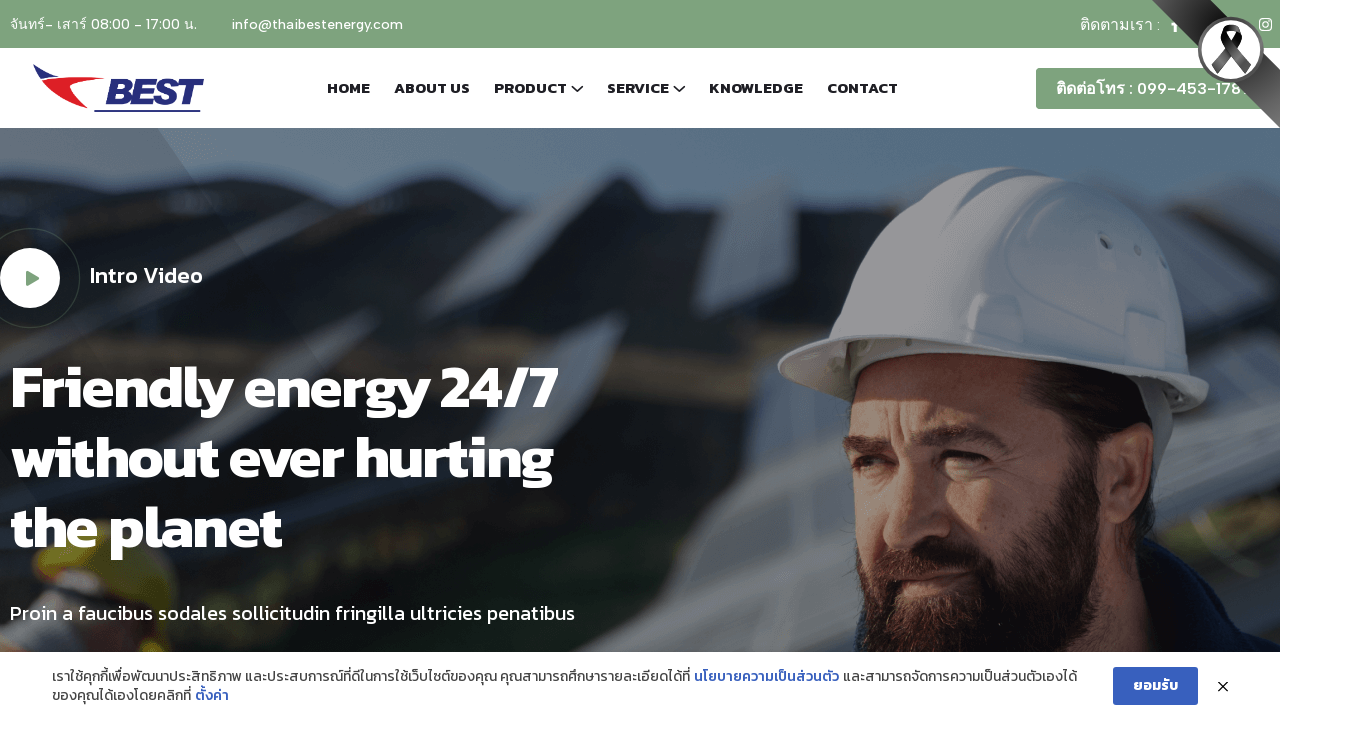

--- FILE ---
content_type: text/html; charset=UTF-8
request_url: https://www.thaibestenergy.com/landing-two/
body_size: 60565
content:
<!DOCTYPE html>
<html lang="th">
<head>
<meta charset="UTF-8">
<meta name="viewport" content="width=device-width, initial-scale=1">
<link rel="profile" href="//gmpg.org/xfn/11">
<meta name='robots' content='index, follow, max-image-preview:large, max-snippet:-1, max-video-preview:-1' />
	<style>img:is([sizes="auto" i], [sizes^="auto," i]) { contain-intrinsic-size: 3000px 1500px }</style>
	
	<!-- This site is optimized with the Yoast SEO plugin v25.5 - https://yoast.com/wordpress/plugins/seo/ -->
	<title>One Page Two - ThaiBestEnergy</title>
	<link rel="canonical" href="https://www.thaibestenergy.com/landing-two/" />
	<meta property="og:locale" content="th_TH" />
	<meta property="og:type" content="article" />
	<meta property="og:title" content="One Page Two - ThaiBestEnergy" />
	<meta property="og:description" content="Intro Video Friendly energy 24/7 without ever hurting t..." />
	<meta property="og:url" content="https://www.thaibestenergy.com/landing-two/" />
	<meta property="og:site_name" content="ThaiBestEnergy" />
	<meta property="article:modified_time" content="2024-05-07T10:47:57+00:00" />
	<meta property="og:image" content="https://www.thaibestenergy.com/wp-content/uploads/2023/07/20-1.png" />
	<meta name="twitter:card" content="summary_large_image" />
	<meta name="twitter:label1" content="Est. reading time" />
	<meta name="twitter:data1" content="4 นาที" />
	<script type="application/ld+json" class="yoast-schema-graph">{"@context":"https://schema.org","@graph":[{"@type":"WebPage","@id":"https://www.thaibestenergy.com/landing-two/","url":"https://www.thaibestenergy.com/landing-two/","name":"One Page Two - ThaiBestEnergy","isPartOf":{"@id":"https://www.thaibestenergy.com/#website"},"primaryImageOfPage":{"@id":"https://www.thaibestenergy.com/landing-two/#primaryimage"},"image":{"@id":"https://www.thaibestenergy.com/landing-two/#primaryimage"},"thumbnailUrl":"https://www.thaibestenergy.com/wp-content/uploads/2023/07/20-1.png","datePublished":"2023-08-20T08:09:19+00:00","dateModified":"2024-05-07T10:47:57+00:00","breadcrumb":{"@id":"https://www.thaibestenergy.com/landing-two/#breadcrumb"},"inLanguage":"th","potentialAction":[{"@type":"ReadAction","target":["https://www.thaibestenergy.com/landing-two/"]}]},{"@type":"ImageObject","inLanguage":"th","@id":"https://www.thaibestenergy.com/landing-two/#primaryimage","url":"https://www.thaibestenergy.com/wp-content/uploads/2023/07/20-1.png","contentUrl":"https://www.thaibestenergy.com/wp-content/uploads/2023/07/20-1.png","width":588,"height":675},{"@type":"BreadcrumbList","@id":"https://www.thaibestenergy.com/landing-two/#breadcrumb","itemListElement":[{"@type":"ListItem","position":1,"name":"Home","item":"https://www.thaibestenergy.com/"},{"@type":"ListItem","position":2,"name":"One Page Two"}]},{"@type":"WebSite","@id":"https://www.thaibestenergy.com/#website","url":"https://www.thaibestenergy.com/","name":"ThaiBestEnergy","description":"","potentialAction":[{"@type":"SearchAction","target":{"@type":"EntryPoint","urlTemplate":"https://www.thaibestenergy.com/?s={search_term_string}"},"query-input":{"@type":"PropertyValueSpecification","valueRequired":true,"valueName":"search_term_string"}}],"inLanguage":"th"}]}</script>
	<!-- / Yoast SEO plugin. -->


<link rel='dns-prefetch' href='//fonts.googleapis.com' />
<link rel='preconnect' href='https://fonts.gstatic.com' crossorigin />
<link rel="alternate" type="application/rss+xml" title="ThaiBestEnergy &raquo; ฟีด" href="https://www.thaibestenergy.com/feed/" />
<link rel="alternate" type="application/rss+xml" title="ThaiBestEnergy &raquo; ฟีดความเห็น" href="https://www.thaibestenergy.com/comments/feed/" />
<script type="text/javascript">
/* <![CDATA[ */
window._wpemojiSettings = {"baseUrl":"https:\/\/s.w.org\/images\/core\/emoji\/16.0.1\/72x72\/","ext":".png","svgUrl":"https:\/\/s.w.org\/images\/core\/emoji\/16.0.1\/svg\/","svgExt":".svg","source":{"concatemoji":"https:\/\/www.thaibestenergy.com\/wp-includes\/js\/wp-emoji-release.min.js?ver=6.8.3"}};
/*! This file is auto-generated */
!function(s,n){var o,i,e;function c(e){try{var t={supportTests:e,timestamp:(new Date).valueOf()};sessionStorage.setItem(o,JSON.stringify(t))}catch(e){}}function p(e,t,n){e.clearRect(0,0,e.canvas.width,e.canvas.height),e.fillText(t,0,0);var t=new Uint32Array(e.getImageData(0,0,e.canvas.width,e.canvas.height).data),a=(e.clearRect(0,0,e.canvas.width,e.canvas.height),e.fillText(n,0,0),new Uint32Array(e.getImageData(0,0,e.canvas.width,e.canvas.height).data));return t.every(function(e,t){return e===a[t]})}function u(e,t){e.clearRect(0,0,e.canvas.width,e.canvas.height),e.fillText(t,0,0);for(var n=e.getImageData(16,16,1,1),a=0;a<n.data.length;a++)if(0!==n.data[a])return!1;return!0}function f(e,t,n,a){switch(t){case"flag":return n(e,"\ud83c\udff3\ufe0f\u200d\u26a7\ufe0f","\ud83c\udff3\ufe0f\u200b\u26a7\ufe0f")?!1:!n(e,"\ud83c\udde8\ud83c\uddf6","\ud83c\udde8\u200b\ud83c\uddf6")&&!n(e,"\ud83c\udff4\udb40\udc67\udb40\udc62\udb40\udc65\udb40\udc6e\udb40\udc67\udb40\udc7f","\ud83c\udff4\u200b\udb40\udc67\u200b\udb40\udc62\u200b\udb40\udc65\u200b\udb40\udc6e\u200b\udb40\udc67\u200b\udb40\udc7f");case"emoji":return!a(e,"\ud83e\udedf")}return!1}function g(e,t,n,a){var r="undefined"!=typeof WorkerGlobalScope&&self instanceof WorkerGlobalScope?new OffscreenCanvas(300,150):s.createElement("canvas"),o=r.getContext("2d",{willReadFrequently:!0}),i=(o.textBaseline="top",o.font="600 32px Arial",{});return e.forEach(function(e){i[e]=t(o,e,n,a)}),i}function t(e){var t=s.createElement("script");t.src=e,t.defer=!0,s.head.appendChild(t)}"undefined"!=typeof Promise&&(o="wpEmojiSettingsSupports",i=["flag","emoji"],n.supports={everything:!0,everythingExceptFlag:!0},e=new Promise(function(e){s.addEventListener("DOMContentLoaded",e,{once:!0})}),new Promise(function(t){var n=function(){try{var e=JSON.parse(sessionStorage.getItem(o));if("object"==typeof e&&"number"==typeof e.timestamp&&(new Date).valueOf()<e.timestamp+604800&&"object"==typeof e.supportTests)return e.supportTests}catch(e){}return null}();if(!n){if("undefined"!=typeof Worker&&"undefined"!=typeof OffscreenCanvas&&"undefined"!=typeof URL&&URL.createObjectURL&&"undefined"!=typeof Blob)try{var e="postMessage("+g.toString()+"("+[JSON.stringify(i),f.toString(),p.toString(),u.toString()].join(",")+"));",a=new Blob([e],{type:"text/javascript"}),r=new Worker(URL.createObjectURL(a),{name:"wpTestEmojiSupports"});return void(r.onmessage=function(e){c(n=e.data),r.terminate(),t(n)})}catch(e){}c(n=g(i,f,p,u))}t(n)}).then(function(e){for(var t in e)n.supports[t]=e[t],n.supports.everything=n.supports.everything&&n.supports[t],"flag"!==t&&(n.supports.everythingExceptFlag=n.supports.everythingExceptFlag&&n.supports[t]);n.supports.everythingExceptFlag=n.supports.everythingExceptFlag&&!n.supports.flag,n.DOMReady=!1,n.readyCallback=function(){n.DOMReady=!0}}).then(function(){return e}).then(function(){var e;n.supports.everything||(n.readyCallback(),(e=n.source||{}).concatemoji?t(e.concatemoji):e.wpemoji&&e.twemoji&&(t(e.twemoji),t(e.wpemoji)))}))}((window,document),window._wpemojiSettings);
/* ]]> */
</script>
<style id='wp-emoji-styles-inline-css' type='text/css'>

	img.wp-smiley, img.emoji {
		display: inline !important;
		border: none !important;
		box-shadow: none !important;
		height: 1em !important;
		width: 1em !important;
		margin: 0 0.07em !important;
		vertical-align: -0.1em !important;
		background: none !important;
		padding: 0 !important;
	}
</style>
<style id='classic-theme-styles-inline-css' type='text/css'>
/*! This file is auto-generated */
.wp-block-button__link{color:#fff;background-color:#32373c;border-radius:9999px;box-shadow:none;text-decoration:none;padding:calc(.667em + 2px) calc(1.333em + 2px);font-size:1.125em}.wp-block-file__button{background:#32373c;color:#fff;text-decoration:none}
</style>
<style id='safe-svg-svg-icon-style-inline-css' type='text/css'>
.safe-svg-cover{text-align:center}.safe-svg-cover .safe-svg-inside{display:inline-block;max-width:100%}.safe-svg-cover svg{fill:currentColor;height:100%;max-height:100%;max-width:100%;width:100%}

</style>
<style id='global-styles-inline-css' type='text/css'>
:root{--wp--preset--aspect-ratio--square: 1;--wp--preset--aspect-ratio--4-3: 4/3;--wp--preset--aspect-ratio--3-4: 3/4;--wp--preset--aspect-ratio--3-2: 3/2;--wp--preset--aspect-ratio--2-3: 2/3;--wp--preset--aspect-ratio--16-9: 16/9;--wp--preset--aspect-ratio--9-16: 9/16;--wp--preset--color--black: #000000;--wp--preset--color--cyan-bluish-gray: #abb8c3;--wp--preset--color--white: #ffffff;--wp--preset--color--pale-pink: #f78da7;--wp--preset--color--vivid-red: #cf2e2e;--wp--preset--color--luminous-vivid-orange: #ff6900;--wp--preset--color--luminous-vivid-amber: #fcb900;--wp--preset--color--light-green-cyan: #7bdcb5;--wp--preset--color--vivid-green-cyan: #00d084;--wp--preset--color--pale-cyan-blue: #8ed1fc;--wp--preset--color--vivid-cyan-blue: #0693e3;--wp--preset--color--vivid-purple: #9b51e0;--wp--preset--gradient--vivid-cyan-blue-to-vivid-purple: linear-gradient(135deg,rgba(6,147,227,1) 0%,rgb(155,81,224) 100%);--wp--preset--gradient--light-green-cyan-to-vivid-green-cyan: linear-gradient(135deg,rgb(122,220,180) 0%,rgb(0,208,130) 100%);--wp--preset--gradient--luminous-vivid-amber-to-luminous-vivid-orange: linear-gradient(135deg,rgba(252,185,0,1) 0%,rgba(255,105,0,1) 100%);--wp--preset--gradient--luminous-vivid-orange-to-vivid-red: linear-gradient(135deg,rgba(255,105,0,1) 0%,rgb(207,46,46) 100%);--wp--preset--gradient--very-light-gray-to-cyan-bluish-gray: linear-gradient(135deg,rgb(238,238,238) 0%,rgb(169,184,195) 100%);--wp--preset--gradient--cool-to-warm-spectrum: linear-gradient(135deg,rgb(74,234,220) 0%,rgb(151,120,209) 20%,rgb(207,42,186) 40%,rgb(238,44,130) 60%,rgb(251,105,98) 80%,rgb(254,248,76) 100%);--wp--preset--gradient--blush-light-purple: linear-gradient(135deg,rgb(255,206,236) 0%,rgb(152,150,240) 100%);--wp--preset--gradient--blush-bordeaux: linear-gradient(135deg,rgb(254,205,165) 0%,rgb(254,45,45) 50%,rgb(107,0,62) 100%);--wp--preset--gradient--luminous-dusk: linear-gradient(135deg,rgb(255,203,112) 0%,rgb(199,81,192) 50%,rgb(65,88,208) 100%);--wp--preset--gradient--pale-ocean: linear-gradient(135deg,rgb(255,245,203) 0%,rgb(182,227,212) 50%,rgb(51,167,181) 100%);--wp--preset--gradient--electric-grass: linear-gradient(135deg,rgb(202,248,128) 0%,rgb(113,206,126) 100%);--wp--preset--gradient--midnight: linear-gradient(135deg,rgb(2,3,129) 0%,rgb(40,116,252) 100%);--wp--preset--font-size--small: 13px;--wp--preset--font-size--medium: 20px;--wp--preset--font-size--large: 36px;--wp--preset--font-size--x-large: 42px;--wp--preset--spacing--20: 0.44rem;--wp--preset--spacing--30: 0.67rem;--wp--preset--spacing--40: 1rem;--wp--preset--spacing--50: 1.5rem;--wp--preset--spacing--60: 2.25rem;--wp--preset--spacing--70: 3.38rem;--wp--preset--spacing--80: 5.06rem;--wp--preset--shadow--natural: 6px 6px 9px rgba(0, 0, 0, 0.2);--wp--preset--shadow--deep: 12px 12px 50px rgba(0, 0, 0, 0.4);--wp--preset--shadow--sharp: 6px 6px 0px rgba(0, 0, 0, 0.2);--wp--preset--shadow--outlined: 6px 6px 0px -3px rgba(255, 255, 255, 1), 6px 6px rgba(0, 0, 0, 1);--wp--preset--shadow--crisp: 6px 6px 0px rgba(0, 0, 0, 1);}:where(.is-layout-flex){gap: 0.5em;}:where(.is-layout-grid){gap: 0.5em;}body .is-layout-flex{display: flex;}.is-layout-flex{flex-wrap: wrap;align-items: center;}.is-layout-flex > :is(*, div){margin: 0;}body .is-layout-grid{display: grid;}.is-layout-grid > :is(*, div){margin: 0;}:where(.wp-block-columns.is-layout-flex){gap: 2em;}:where(.wp-block-columns.is-layout-grid){gap: 2em;}:where(.wp-block-post-template.is-layout-flex){gap: 1.25em;}:where(.wp-block-post-template.is-layout-grid){gap: 1.25em;}.has-black-color{color: var(--wp--preset--color--black) !important;}.has-cyan-bluish-gray-color{color: var(--wp--preset--color--cyan-bluish-gray) !important;}.has-white-color{color: var(--wp--preset--color--white) !important;}.has-pale-pink-color{color: var(--wp--preset--color--pale-pink) !important;}.has-vivid-red-color{color: var(--wp--preset--color--vivid-red) !important;}.has-luminous-vivid-orange-color{color: var(--wp--preset--color--luminous-vivid-orange) !important;}.has-luminous-vivid-amber-color{color: var(--wp--preset--color--luminous-vivid-amber) !important;}.has-light-green-cyan-color{color: var(--wp--preset--color--light-green-cyan) !important;}.has-vivid-green-cyan-color{color: var(--wp--preset--color--vivid-green-cyan) !important;}.has-pale-cyan-blue-color{color: var(--wp--preset--color--pale-cyan-blue) !important;}.has-vivid-cyan-blue-color{color: var(--wp--preset--color--vivid-cyan-blue) !important;}.has-vivid-purple-color{color: var(--wp--preset--color--vivid-purple) !important;}.has-black-background-color{background-color: var(--wp--preset--color--black) !important;}.has-cyan-bluish-gray-background-color{background-color: var(--wp--preset--color--cyan-bluish-gray) !important;}.has-white-background-color{background-color: var(--wp--preset--color--white) !important;}.has-pale-pink-background-color{background-color: var(--wp--preset--color--pale-pink) !important;}.has-vivid-red-background-color{background-color: var(--wp--preset--color--vivid-red) !important;}.has-luminous-vivid-orange-background-color{background-color: var(--wp--preset--color--luminous-vivid-orange) !important;}.has-luminous-vivid-amber-background-color{background-color: var(--wp--preset--color--luminous-vivid-amber) !important;}.has-light-green-cyan-background-color{background-color: var(--wp--preset--color--light-green-cyan) !important;}.has-vivid-green-cyan-background-color{background-color: var(--wp--preset--color--vivid-green-cyan) !important;}.has-pale-cyan-blue-background-color{background-color: var(--wp--preset--color--pale-cyan-blue) !important;}.has-vivid-cyan-blue-background-color{background-color: var(--wp--preset--color--vivid-cyan-blue) !important;}.has-vivid-purple-background-color{background-color: var(--wp--preset--color--vivid-purple) !important;}.has-black-border-color{border-color: var(--wp--preset--color--black) !important;}.has-cyan-bluish-gray-border-color{border-color: var(--wp--preset--color--cyan-bluish-gray) !important;}.has-white-border-color{border-color: var(--wp--preset--color--white) !important;}.has-pale-pink-border-color{border-color: var(--wp--preset--color--pale-pink) !important;}.has-vivid-red-border-color{border-color: var(--wp--preset--color--vivid-red) !important;}.has-luminous-vivid-orange-border-color{border-color: var(--wp--preset--color--luminous-vivid-orange) !important;}.has-luminous-vivid-amber-border-color{border-color: var(--wp--preset--color--luminous-vivid-amber) !important;}.has-light-green-cyan-border-color{border-color: var(--wp--preset--color--light-green-cyan) !important;}.has-vivid-green-cyan-border-color{border-color: var(--wp--preset--color--vivid-green-cyan) !important;}.has-pale-cyan-blue-border-color{border-color: var(--wp--preset--color--pale-cyan-blue) !important;}.has-vivid-cyan-blue-border-color{border-color: var(--wp--preset--color--vivid-cyan-blue) !important;}.has-vivid-purple-border-color{border-color: var(--wp--preset--color--vivid-purple) !important;}.has-vivid-cyan-blue-to-vivid-purple-gradient-background{background: var(--wp--preset--gradient--vivid-cyan-blue-to-vivid-purple) !important;}.has-light-green-cyan-to-vivid-green-cyan-gradient-background{background: var(--wp--preset--gradient--light-green-cyan-to-vivid-green-cyan) !important;}.has-luminous-vivid-amber-to-luminous-vivid-orange-gradient-background{background: var(--wp--preset--gradient--luminous-vivid-amber-to-luminous-vivid-orange) !important;}.has-luminous-vivid-orange-to-vivid-red-gradient-background{background: var(--wp--preset--gradient--luminous-vivid-orange-to-vivid-red) !important;}.has-very-light-gray-to-cyan-bluish-gray-gradient-background{background: var(--wp--preset--gradient--very-light-gray-to-cyan-bluish-gray) !important;}.has-cool-to-warm-spectrum-gradient-background{background: var(--wp--preset--gradient--cool-to-warm-spectrum) !important;}.has-blush-light-purple-gradient-background{background: var(--wp--preset--gradient--blush-light-purple) !important;}.has-blush-bordeaux-gradient-background{background: var(--wp--preset--gradient--blush-bordeaux) !important;}.has-luminous-dusk-gradient-background{background: var(--wp--preset--gradient--luminous-dusk) !important;}.has-pale-ocean-gradient-background{background: var(--wp--preset--gradient--pale-ocean) !important;}.has-electric-grass-gradient-background{background: var(--wp--preset--gradient--electric-grass) !important;}.has-midnight-gradient-background{background: var(--wp--preset--gradient--midnight) !important;}.has-small-font-size{font-size: var(--wp--preset--font-size--small) !important;}.has-medium-font-size{font-size: var(--wp--preset--font-size--medium) !important;}.has-large-font-size{font-size: var(--wp--preset--font-size--large) !important;}.has-x-large-font-size{font-size: var(--wp--preset--font-size--x-large) !important;}
:where(.wp-block-post-template.is-layout-flex){gap: 1.25em;}:where(.wp-block-post-template.is-layout-grid){gap: 1.25em;}
:where(.wp-block-columns.is-layout-flex){gap: 2em;}:where(.wp-block-columns.is-layout-grid){gap: 2em;}
:root :where(.wp-block-pullquote){font-size: 1.5em;line-height: 1.6;}
</style>
<link rel='stylesheet' id='wpa-css-css' href='https://www.thaibestenergy.com/wp-content/plugins/honeypot/includes/css/wpa.css?ver=2.2.13' type='text/css' media='all' />
<link rel='stylesheet' id='pdpa-thailand-public-css' href='https://www.thaibestenergy.com/wp-content/plugins/pdpa-thailand/public/assets/css/pdpa-thailand-public.min.css?ver=2.0' type='text/css' media='all' />
<link rel='stylesheet' id='rtelements-cf7-css' href='https://www.thaibestenergy.com/wp-content/plugins/rt-elements/widgets/cf7/cf7-css/cf7.css?ver=6.8.3' type='text/css' media='all' />
<link rel='stylesheet' id='rtelements-pricing-table-css' href='https://www.thaibestenergy.com/wp-content/plugins/rt-elements/widgets/pricing-table/pricing-table-css/pricing-table.css?ver=6.8.3' type='text/css' media='all' />
<link rel='stylesheet' id='rtelements--accordion-css' href='https://www.thaibestenergy.com/wp-content/plugins/rt-elements/widgets/accordion/accordion-css/accordion.css?ver=6.8.3' type='text/css' media='all' />
<link rel='stylesheet' id='rtelements-cta-css' href='https://www.thaibestenergy.com/wp-content/plugins/rt-elements/widgets/cta/cta-css/cta.css?ver=6.8.3' type='text/css' media='all' />
<link rel='stylesheet' id='rtelements-iconbox-css' href='https://www.thaibestenergy.com/wp-content/plugins/rt-elements/widgets/iconbox/rs-iconbox-css/iconbox.css?ver=6.8.3' type='text/css' media='all' />
<link rel='stylesheet' id='rtelements-progress-pie-css' href='https://www.thaibestenergy.com/wp-content/plugins/rt-elements/widgets/progress-pie/progress-pie-css/progress-pie.css?ver=6.8.3' type='text/css' media='all' />
<link rel='stylesheet' id='custom-elements-css' href='https://www.thaibestenergy.com/wp-content/plugins/rt-elements/assets/css/aos.css?ver=6.8.3' type='text/css' media='all' />
<link rel='stylesheet' id='aos-css' href='https://www.thaibestenergy.com/wp-content/plugins/rt-elements/assets/css/elements.css?ver=6.8.3' type='text/css' media='all' />
<link rel='stylesheet' id='hfe-style-css' href='https://www.thaibestenergy.com/wp-content/plugins/rt-elements/reactheme-header-footer-elementor/assets/css/header-footer-elementor.css?ver=1.0.0' type='text/css' media='all' />
<link rel='stylesheet' id='elementor-frontend-css' href='https://www.thaibestenergy.com/wp-content/plugins/elementor/assets/css/frontend-lite.min.css?ver=3.21.8' type='text/css' media='all' />
<link rel='stylesheet' id='swiper-css' href='https://www.thaibestenergy.com/wp-content/plugins/elementor/assets/lib/swiper/v8/css/swiper.min.css?ver=8.4.5' type='text/css' media='all' />
<link rel='stylesheet' id='elementor-post-7-css' href='https://www.thaibestenergy.com/wp-content/uploads/elementor/css/post-7.css?ver=1716762832' type='text/css' media='all' />
<link rel='stylesheet' id='elementor-post-8275-css' href='https://www.thaibestenergy.com/wp-content/uploads/elementor/css/post-8275.css?ver=1716795921' type='text/css' media='all' />
<link rel='stylesheet' id='elementor-post-4121-css' href='https://www.thaibestenergy.com/wp-content/uploads/elementor/css/post-4121.css?ver=1761362326' type='text/css' media='all' />
<link rel='stylesheet' id='elementor-post-109-css' href='https://www.thaibestenergy.com/wp-content/uploads/elementor/css/post-109.css?ver=1761362412' type='text/css' media='all' />
<link rel='stylesheet' id='cute-alert-css' href='https://www.thaibestenergy.com/wp-content/plugins/metform/public/assets/lib/cute-alert/style.css?ver=4.0.2' type='text/css' media='all' />
<link rel='stylesheet' id='text-editor-style-css' href='https://www.thaibestenergy.com/wp-content/plugins/metform/public/assets/css/text-editor.css?ver=4.0.2' type='text/css' media='all' />
<link rel='stylesheet' id='boostrap-css' href='https://www.thaibestenergy.com/wp-content/themes/solari/assets/css/bootstrap.min.css?ver=6.8.3' type='text/css' media='all' />
<link rel='stylesheet' id='rt-icons-css' href='https://www.thaibestenergy.com/wp-content/themes/solari/assets/css/rt-icons.css?ver=6.8.3' type='text/css' media='all' />
<link rel='stylesheet' id='font-awesome-all-css' href='https://www.thaibestenergy.com/wp-content/themes/solari/assets/css/font-awesome.min.css?ver=6.8.3' type='text/css' media='all' />
<link rel='stylesheet' id='magnific-popup-css' href='https://www.thaibestenergy.com/wp-content/themes/solari/assets/css/magnific-popup.css?ver=6.8.3' type='text/css' media='all' />
<link rel='stylesheet' id='solari-style-default-css' href='https://www.thaibestenergy.com/wp-content/themes/solari/assets/scss/theme.css?ver=6.8.3' type='text/css' media='all' />
<link rel='stylesheet' id='solari-style-responsive-css' href='https://www.thaibestenergy.com/wp-content/themes/solari/assets/css/responsive.css?ver=6.8.3' type='text/css' media='all' />
<link rel='stylesheet' id='solari-style-css' href='https://www.thaibestenergy.com/wp-content/themes/solari/style.css?ver=6.8.3' type='text/css' media='all' />
<link rel='stylesheet' id='studio-fonts-css' href='//fonts.googleapis.com/css?family=Albert+Sans%3A300%3B400%3B500%3B600%3B700%3B%7CExo%3A400%3B500%3B600%3B700%3B800&#038;ver=1.0.0' type='text/css' media='all' />
<link rel="preload" as="style" href="https://fonts.googleapis.com/css?family=Kanit:100,200,300,400,500,600,700,800,900,100italic,200italic,300italic,400italic,500italic,600italic,700italic,800italic,900italic&#038;display=swap&#038;ver=1745311100" /><link rel="stylesheet" href="https://fonts.googleapis.com/css?family=Kanit:100,200,300,400,500,600,700,800,900,100italic,200italic,300italic,400italic,500italic,600italic,700italic,800italic,900italic&#038;display=swap&#038;ver=1745311100" media="print" onload="this.media='all'"><noscript><link rel="stylesheet" href="https://fonts.googleapis.com/css?family=Kanit:100,200,300,400,500,600,700,800,900,100italic,200italic,300italic,400italic,500italic,600italic,700italic,800italic,900italic&#038;display=swap&#038;ver=1745311100" /></noscript><link rel='stylesheet' id='google-fonts-1-css' href='https://fonts.googleapis.com/css?family=Kanit%3A100%2C100italic%2C200%2C200italic%2C300%2C300italic%2C400%2C400italic%2C500%2C500italic%2C600%2C600italic%2C700%2C700italic%2C800%2C800italic%2C900%2C900italic%7CRoboto+Slab%3A100%2C100italic%2C200%2C200italic%2C300%2C300italic%2C400%2C400italic%2C500%2C500italic%2C600%2C600italic%2C700%2C700italic%2C800%2C800italic%2C900%2C900italic%7CRoboto%3A100%2C100italic%2C200%2C200italic%2C300%2C300italic%2C400%2C400italic%2C500%2C500italic%2C600%2C600italic%2C700%2C700italic%2C800%2C800italic%2C900%2C900italic%7CAlbert+Sans%3A100%2C100italic%2C200%2C200italic%2C300%2C300italic%2C400%2C400italic%2C500%2C500italic%2C600%2C600italic%2C700%2C700italic%2C800%2C800italic%2C900%2C900italic%7CExo%3A100%2C100italic%2C200%2C200italic%2C300%2C300italic%2C400%2C400italic%2C500%2C500italic%2C600%2C600italic%2C700%2C700italic%2C800%2C800italic%2C900%2C900italic&#038;display=swap&#038;ver=6.8.3' type='text/css' media='all' />
<link rel='stylesheet' id='elementor-icons-rts-custom-icons-css' href='https://www.thaibestenergy.com/wp-content/themes/solari/assets/css/rt-icons.css?ver=6.0' type='text/css' media='all' />
<link rel="preconnect" href="https://fonts.gstatic.com/" crossorigin><script type="text/javascript" src="https://www.thaibestenergy.com/wp-includes/js/jquery/jquery.min.js?ver=3.7.1" id="jquery-core-js"></script>
<script type="text/javascript" src="https://www.thaibestenergy.com/wp-includes/js/jquery/jquery-migrate.min.js?ver=3.4.1" id="jquery-migrate-js"></script>
<script type="text/javascript" src="https://www.thaibestenergy.com/wp-content/themes/solari/assets/js/swiper-bundle.min.js?ver=8.2.3" id="swiper-js"></script>
<script type="text/javascript" src="https://www.thaibestenergy.com/wp-content/themes/solari/assets/js/wow.min.js?ver=1.1.2" id="wow-js"></script>
<link rel="https://api.w.org/" href="https://www.thaibestenergy.com/wp-json/" /><link rel="alternate" title="JSON" type="application/json" href="https://www.thaibestenergy.com/wp-json/wp/v2/pages/8275" /><link rel="EditURI" type="application/rsd+xml" title="RSD" href="https://www.thaibestenergy.com/xmlrpc.php?rsd" />
<meta name="generator" content="WordPress 6.8.3" />
<link rel='shortlink' href='https://www.thaibestenergy.com/?p=8275' />
<link rel="alternate" title="oEmbed (JSON)" type="application/json+oembed" href="https://www.thaibestenergy.com/wp-json/oembed/1.0/embed?url=https%3A%2F%2Fwww.thaibestenergy.com%2Flanding-two%2F" />
<link rel="alternate" title="oEmbed (XML)" type="text/xml+oembed" href="https://www.thaibestenergy.com/wp-json/oembed/1.0/embed?url=https%3A%2F%2Fwww.thaibestenergy.com%2Flanding-two%2F&#038;format=xml" />
<meta name="generator" content="Redux 4.5.7" /><meta name="generator" content="Elementor 3.21.8; features: e_optimized_assets_loading, e_optimized_css_loading, e_font_icon_svg, additional_custom_breakpoints, e_lazyload; settings: css_print_method-external, google_font-enabled, font_display-swap">
			<style>
				.e-con.e-parent:nth-of-type(n+4):not(.e-lazyloaded):not(.e-no-lazyload),
				.e-con.e-parent:nth-of-type(n+4):not(.e-lazyloaded):not(.e-no-lazyload) * {
					background-image: none !important;
				}
				@media screen and (max-height: 1024px) {
					.e-con.e-parent:nth-of-type(n+3):not(.e-lazyloaded):not(.e-no-lazyload),
					.e-con.e-parent:nth-of-type(n+3):not(.e-lazyloaded):not(.e-no-lazyload) * {
						background-image: none !important;
					}
				}
				@media screen and (max-height: 640px) {
					.e-con.e-parent:nth-of-type(n+2):not(.e-lazyloaded):not(.e-no-lazyload),
					.e-con.e-parent:nth-of-type(n+2):not(.e-lazyloaded):not(.e-no-lazyload) * {
						background-image: none !important;
					}
				}
			</style>
			<meta name="generator" content="Powered by Slider Revolution 6.6.20 - responsive, Mobile-Friendly Slider Plugin for WordPress with comfortable drag and drop interface." />
<link rel="icon" href="https://www.thaibestenergy.com/wp-content/uploads/2024/05/cropped-LOGO-L-32x32.png" sizes="32x32" />
<link rel="icon" href="https://www.thaibestenergy.com/wp-content/uploads/2024/05/cropped-LOGO-L-192x192.png" sizes="192x192" />
<link rel="apple-touch-icon" href="https://www.thaibestenergy.com/wp-content/uploads/2024/05/cropped-LOGO-L-180x180.png" />
<meta name="msapplication-TileImage" content="https://www.thaibestenergy.com/wp-content/uploads/2024/05/cropped-LOGO-L-270x270.png" />
<script>function setREVStartSize(e){
			//window.requestAnimationFrame(function() {
				window.RSIW = window.RSIW===undefined ? window.innerWidth : window.RSIW;
				window.RSIH = window.RSIH===undefined ? window.innerHeight : window.RSIH;
				try {
					var pw = document.getElementById(e.c).parentNode.offsetWidth,
						newh;
					pw = pw===0 || isNaN(pw) || (e.l=="fullwidth" || e.layout=="fullwidth") ? window.RSIW : pw;
					e.tabw = e.tabw===undefined ? 0 : parseInt(e.tabw);
					e.thumbw = e.thumbw===undefined ? 0 : parseInt(e.thumbw);
					e.tabh = e.tabh===undefined ? 0 : parseInt(e.tabh);
					e.thumbh = e.thumbh===undefined ? 0 : parseInt(e.thumbh);
					e.tabhide = e.tabhide===undefined ? 0 : parseInt(e.tabhide);
					e.thumbhide = e.thumbhide===undefined ? 0 : parseInt(e.thumbhide);
					e.mh = e.mh===undefined || e.mh=="" || e.mh==="auto" ? 0 : parseInt(e.mh,0);
					if(e.layout==="fullscreen" || e.l==="fullscreen")
						newh = Math.max(e.mh,window.RSIH);
					else{
						e.gw = Array.isArray(e.gw) ? e.gw : [e.gw];
						for (var i in e.rl) if (e.gw[i]===undefined || e.gw[i]===0) e.gw[i] = e.gw[i-1];
						e.gh = e.el===undefined || e.el==="" || (Array.isArray(e.el) && e.el.length==0)? e.gh : e.el;
						e.gh = Array.isArray(e.gh) ? e.gh : [e.gh];
						for (var i in e.rl) if (e.gh[i]===undefined || e.gh[i]===0) e.gh[i] = e.gh[i-1];
											
						var nl = new Array(e.rl.length),
							ix = 0,
							sl;
						e.tabw = e.tabhide>=pw ? 0 : e.tabw;
						e.thumbw = e.thumbhide>=pw ? 0 : e.thumbw;
						e.tabh = e.tabhide>=pw ? 0 : e.tabh;
						e.thumbh = e.thumbhide>=pw ? 0 : e.thumbh;
						for (var i in e.rl) nl[i] = e.rl[i]<window.RSIW ? 0 : e.rl[i];
						sl = nl[0];
						for (var i in nl) if (sl>nl[i] && nl[i]>0) { sl = nl[i]; ix=i;}
						var m = pw>(e.gw[ix]+e.tabw+e.thumbw) ? 1 : (pw-(e.tabw+e.thumbw)) / (e.gw[ix]);
						newh =  (e.gh[ix] * m) + (e.tabh + e.thumbh);
					}
					var el = document.getElementById(e.c);
					if (el!==null && el) el.style.height = newh+"px";
					el = document.getElementById(e.c+"_wrapper");
					if (el!==null && el) {
						el.style.height = newh+"px";
						el.style.display = "block";
					}
				} catch(e){
					console.log("Failure at Presize of Slider:" + e)
				}
			//});
		  };</script>
		<style type="text/css" id="wp-custom-css">
			.title .word-line { color:#7ea37e !important; }
.rt-location-dot { margin-left:-3px; margin-right:4px;}
.news-details-inner { width: 100%  !important; margin: 0px  !important;}


		</style>
		<style id="solari_option-dynamic-css" title="dynamic-css" class="redux-options-output">.lds-ellipsis div{background:#7EA37E;}.react-heading .title-inner .sub-text,  .menu-area .navbar ul li:hover a{color:#7EA37E;}.react-button a{background-color:#7EA37E;}.react-button a:hover{background:#1F1F25;}.react-button a{color:#FFFFFF;}.react-button a:hover{color:#FFFFFF;}.react-button.secondary_btn a{background-color:#FFA84B;}.react-button.secondary_btn a:after{background:#083D59;}.react-button.secondary_btn a{color:#FFFFFF;}.react-button.secondary_btn a:after{color:#FFFFFF;}.reactheme-breadcrumbs .page-title{font-family:Kanit;font-weight:normal;font-style:normal;}</style>
<!-- Typography -->
<style>	
	body{
		background:#FFFFFF;
		color:#74787C !important;
					font-family: Kanit !important;   
		 
	    font-size: 16px !important;
	}	
	
	h1{
					 color: #1f1f25;
							font-family: Kanit;   
				font-size:60px;
				font-weight:700;
				
					line-height:70px;
				
	}
	h2{
		color:#1f1f25;
					font-family: Kanit !important;   
		 
		font-size:48px;
				font-weight:700;
				
					line-height:56px			}
	h3{
		color:#1f1f25 ;
					font-family: Kanit !important;   
		 
		font-size:30px;
				
					line-height:40px;
			}
	h4{
		color:#1f1f25;
					font-family: Kanit !important;   
				font-size:26px;
				font-weight:700;
				
					line-height:34px;
				
	}
	h5{
		color:#1f1f25;
					font-family: Kanit !important;   
				font-size:24px;
				font-weight:700;
				
					line-height:30px;
			}
	h6{
		color:#1f1f25 ;
					font-family: Kanit !important;   
				font-size:18px;
				font-weight:700;
				
					line-height:24px;
			}
	.menu-area .navbar ul li > a,
	.sidenav .widget_nav_menu ul li a{
							font-family: Kanit;   
				font-size:15px;
	}    
	

	:root {
		--color-primary:#7EA37E !important;
		--color-body: #74787C !important;;
	}

	
			.reactheme-breadcrumbs .breadcrumbs-inner,
		#reactheme-header.header-style-3 .reactheme-breadcrumbs .breadcrumbs-inner{
			padding-top:220px;			
			padding-bottom:220px;			
	}
				@media only screen and (max-width: 767px) {
		.reactheme-breadcrumbs .breadcrumbs-inner,
		#reactheme-header.header-style-3 .reactheme-breadcrumbs .breadcrumbs-inner{
			padding-top:130px;			
			padding-bottom:130px;			
		}
	}
	
	.rt-primary-colors .elementor-widget-container .elementor-social-icon:hover, 
	.rt-primary-colors .elementor-widget-container .elementor-social-icon:hover,
	.elementor-10584 .elementor-element.elementor-element-e1de190 .abouttabarea ul li button:hover,
	.elementor-10584 .elementor-element.elementor-element-e1de190 .about__button__wrap li button.active,
	.menu-cart-area span.icon-num,
	.rt-primary-color,	
	.portfolio-filter button:hover, 
	.portfolio-filter button.active{
		background: #7EA37E;
	}	

	.rt-primary-colors .service-single-s-main{
		background: #7EA37E;
	}

	.rt-primary-colors .elementor-widget-container .menu-area .navbar ul li:hover > a,
	.single-teams .adress-box i,
	.rt-primary-colors .elementor-icon-list-icon i,
	.single-teams .designation-info{
		color: #7EA37E;
	}
	.blog .reactheme-blog .blog-item .full-blog-content .user-info .single-info.cat a:hover,
	.archive .reactheme-blog .blog-item .full-blog-content .user-info .single-info.cat a:hover,
	.reactheme-blog .blog-meta .blog-title a:hover,		
	a:hover, a:focus, a:active,
	.reactheme-blog .blog-meta .blog-title a:hover,
	.reactheme-blog .blog-item .blog-meta .categories a:hover,
	.react-sideabr ul a:hover,
	.react-sideabr .widget_categories ul li a:hover, .react-sideabr .widget_archive ul li a:hover, .react-sideabr .widget_pages ul li a:hover, .react-sideabr .widget_meta ul li a:hover, .react-sideabr .widget_recent_entries ul li a:hover, .react-sideabr .widget_nav_menu ul li a:hover, .react-sideabr .widget_block ul li a:hover,
	.blog .reactheme-blog .blog-item .full-blog-content .title-wrap .blog-title:hover a, .archive .reactheme-blog .blog-item .full-blog-content .title-wrap .blog-title:hover a{
		color: #4AAB3D;
	}
	
	
			@media only screen and (min-width: 1300px) {
			.container{
				max-width:1320px;
			}
		}
	
			#solari-load{
			background: #1F1F25;  
		}
	
		
			body.archive.tax-product_cat{
			background: #FFFFFF !important;  
		}
	</style>

	  	  <style>
	  	  	.main-contain #content,
	  	  	body.reactheme-pages-btm-gap .main-contain #content{
	  	  		padding-top:0px;
	  	  		padding-bottom:0px;
	  	  	}
	  	  </style>	
	  	</head>

<body class="wp-singular page-template-default page page-id-8275 wp-theme-solari eio-default ehf-header ehf-footer ehf-template-solari ehf-stylesheet-solari elementor-default elementor-kit-7 elementor-page elementor-page-8275">
	    
    <div class="close-button body-close"></div>
     
  
    <!--Preloader start here-->
          <div id="solari-load">  
        <div class="loader-wrapper">
        <div class="lds-ellipsis"><div></div><div></div><div></div><div></div></div>
        </div> 
      </div>  
        
          
       <!--Preloader area end here-->
    
        
        <div id="page" class="site  lesspadding">
    <div class="sticky_form rts-search-popup">
	<div class="sticky_form_full">
	<form role="search" class="bs-search search-form" method="get" action="https://www.thaibestenergy.com/">
    <div class="search-wrap">
    	<label class="screen-reader-text">
    		Search for:    	</label>
        <input type="search" placeholder="Searching..." name="s" class="search-input" value="" />
        <button type="submit"  value="Search"><i class="rt-search"></i></button>
    </div>
</form>
	</div><i class=" rt-xmark close-search sticky_search sticky_form_search"></i>
</div>
    
<nav class="menu-wrap-off nav-container nav menu-ofcn">       
<div class="inner-offcan">
    <div class="nav-link-container">  
        <a href='#' class="nav-menu-link close-button" id="close-button2">              
            <i class="rt-xmark"></i>
        </a> 
    </div> 
    <div class="sidenav offcanvas-icon">      

            <div id="mobile_menu" class="reactheme-offcanvas-inner-left">
                                                
                                <div class="widget widget_nav_menu mobile-menus">      
                                    <div class="menu-newnav-container"><ul id="primary-menu-single1" class="menu"><li id="menu-item-9507" class="menu-item menu-item-type-post_type menu-item-object-page menu-item-home menu-item-9507"><a href="https://www.thaibestenergy.com/">Home</a></li>
<li id="menu-item-9509" class="menu-item menu-item-type-post_type menu-item-object-page menu-item-9509"><a href="https://www.thaibestenergy.com/about/">About Us</a></li>
<li id="menu-item-10974" class="menu-item menu-item-type-custom menu-item-object-custom menu-item-has-children menu-item-10974"><a href="#">Product</a>
<ul class="sub-menu">
	<li id="menu-item-11240" class="menu-item menu-item-type-custom menu-item-object-custom menu-item-has-children menu-item-11240"><a href="#">COMPRESSED AIR MANAGEMENT</a>
	<ul class="sub-menu">
		<li id="menu-item-11099" class="menu-item menu-item-type-custom menu-item-object-custom menu-item-has-children menu-item-11099"><a href="#">FOSTEC</a>
		<ul class="sub-menu">
			<li id="menu-item-10485" class="menu-item menu-item-type-post_type menu-item-object-page menu-item-10485"><a href="https://www.thaibestenergy.com/demand-side-management/">DEMAND SIDE MANAGEMENT</a></li>
			<li id="menu-item-10484" class="menu-item menu-item-type-post_type menu-item-object-page menu-item-10484"><a href="https://www.thaibestenergy.com/supply-side-management/">SUPPLY SIDE MANAGEMENT</a></li>
		</ul>
</li>
	</ul>
</li>
	<li id="menu-item-11241" class="menu-item menu-item-type-custom menu-item-object-custom menu-item-has-children menu-item-11241"><a href="#">LEAK DETACTOR</a>
	<ul class="sub-menu">
		<li id="menu-item-10483" class="menu-item menu-item-type-post_type menu-item-object-page menu-item-10483"><a href="https://www.thaibestenergy.com/crysound/">CRYSOUND</a></li>
	</ul>
</li>
	<li id="menu-item-11242" class="menu-item menu-item-type-custom menu-item-object-custom menu-item-has-children menu-item-11242"><a href="#">SENSORS AND EQUMENT</a>
	<ul class="sub-menu">
		<li id="menu-item-10744" class="menu-item menu-item-type-post_type menu-item-object-page menu-item-10744"><a href="https://www.thaibestenergy.com/suto/">SUTO</a></li>
		<li id="menu-item-10745" class="menu-item menu-item-type-custom menu-item-object-custom menu-item-has-children menu-item-10745"><a href="#">COMATE</a>
		<ul class="sub-menu">
			<li id="menu-item-10743" class="menu-item menu-item-type-post_type menu-item-object-page menu-item-10743"><a href="https://www.thaibestenergy.com/comate/">INLET Flow  Air Compressor Analyzing System</a></li>
			<li id="menu-item-10742" class="menu-item menu-item-type-post_type menu-item-object-page menu-item-10742"><a href="https://www.thaibestenergy.com/vortex-type-steam-flow-meter-advantages/">Vortex type steam flow meter advantages</a></li>
		</ul>
</li>
	</ul>
</li>
</ul>
</li>
<li id="menu-item-9967" class="menu-item menu-item-type-custom menu-item-object-custom menu-item-has-children menu-item-9967"><a href="#">Service</a>
<ul class="sub-menu">
	<li id="menu-item-9528" class="menu-item menu-item-type-post_type menu-item-object-page menu-item-9528"><a href="https://www.thaibestenergy.com/performance-service/">บริการตรวจวัดคุณภาพลม</a></li>
	<li id="menu-item-9527" class="menu-item menu-item-type-post_type menu-item-object-page menu-item-9527"><a href="https://www.thaibestenergy.com/air-leak-check/">บริการตรวจวัดลมรั่ว</a></li>
	<li id="menu-item-9526" class="menu-item menu-item-type-post_type menu-item-object-page menu-item-9526"><a href="https://www.thaibestenergy.com/testing-service/">บริการตรวจวัดประสิทธิภาพเครื่องอัดลม</a></li>
	<li id="menu-item-9525" class="menu-item menu-item-type-post_type menu-item-object-page menu-item-9525"><a href="https://www.thaibestenergy.com/compressed-air-audit/">บริการตรวจวัดปริมาณการใช้งานในระบบลม</a></li>
</ul>
</li>
<li id="menu-item-9512" class="menu-item menu-item-type-post_type menu-item-object-page menu-item-9512"><a href="https://www.thaibestenergy.com/blog-grid/">Knowledge</a></li>
<li id="menu-item-9513" class="menu-item menu-item-type-post_type menu-item-object-page menu-item-9513"><a href="https://www.thaibestenergy.com/contact/">Contact</a></li>
</ul></div>                                </div>                                
                                        </div> 
          
 
               
            <div class="reactheme-innner-offcanvas-contents"> 

               		<div data-elementor-type="wp-post" data-elementor-id="3723" class="elementor elementor-3723">
						<section class="elementor-section elementor-top-section elementor-element elementor-element-335dfd1 elementor-section-boxed elementor-section-height-default elementor-section-height-default rt-default-class" data-id="335dfd1" data-element_type="section">
						<div class="elementor-container elementor-column-gap-default">
					<div class="elementor-column elementor-col-100 elementor-top-column elementor-element elementor-element-e5e2cfc rt-default-class" data-id="e5e2cfc" data-element_type="column">
			<div class="elementor-widget-wrap elementor-element-populated">
						<div class="elementor-element elementor-element-f3afc5e rt-default-class elementor-widget elementor-widget-image" data-id="f3afc5e" data-element_type="widget" data-widget_type="image.default">
				<div class="elementor-widget-container">
			<style>/*! elementor - v3.21.0 - 26-05-2024 */
.elementor-widget-image{text-align:center}.elementor-widget-image a{display:inline-block}.elementor-widget-image a img[src$=".svg"]{width:48px}.elementor-widget-image img{vertical-align:middle;display:inline-block}</style>										<img fetchpriority="high" decoding="async" width="330" height="350" src="https://www.thaibestenergy.com/wp-content/uploads/2023/05/04-2.jpg" class="attachment-large size-large wp-image-6420" alt="" srcset="https://www.thaibestenergy.com/wp-content/uploads/2023/05/04-2.jpg 330w, https://www.thaibestenergy.com/wp-content/uploads/2023/05/04-2-283x300.jpg 283w" sizes="(max-width: 330px) 100vw, 330px" />													</div>
				</div>
				<div class="elementor-element elementor-element-620d35e rt-default-class elementor-widget elementor-widget-heading" data-id="620d35e" data-element_type="widget" data-widget_type="heading.default">
				<div class="elementor-widget-container">
			<style>/*! elementor - v3.21.0 - 26-05-2024 */
.elementor-heading-title{padding:0;margin:0;line-height:1}.elementor-widget-heading .elementor-heading-title[class*=elementor-size-]>a{color:inherit;font-size:inherit;line-height:inherit}.elementor-widget-heading .elementor-heading-title.elementor-size-small{font-size:15px}.elementor-widget-heading .elementor-heading-title.elementor-size-medium{font-size:19px}.elementor-widget-heading .elementor-heading-title.elementor-size-large{font-size:29px}.elementor-widget-heading .elementor-heading-title.elementor-size-xl{font-size:39px}.elementor-widget-heading .elementor-heading-title.elementor-size-xxl{font-size:59px}</style><h4 class="elementor-heading-title elementor-size-default">We Provide The Power of Renewable Energy.</h4>		</div>
				</div>
				<div class="elementor-element elementor-element-43039f5 rt-default-class elementor-widget elementor-widget-text-editor" data-id="43039f5" data-element_type="widget" data-widget_type="text-editor.default">
				<div class="elementor-widget-container">
			<style>/*! elementor - v3.21.0 - 26-05-2024 */
.elementor-widget-text-editor.elementor-drop-cap-view-stacked .elementor-drop-cap{background-color:#69727d;color:#fff}.elementor-widget-text-editor.elementor-drop-cap-view-framed .elementor-drop-cap{color:#69727d;border:3px solid;background-color:transparent}.elementor-widget-text-editor:not(.elementor-drop-cap-view-default) .elementor-drop-cap{margin-top:8px}.elementor-widget-text-editor:not(.elementor-drop-cap-view-default) .elementor-drop-cap-letter{width:1em;height:1em}.elementor-widget-text-editor .elementor-drop-cap{float:left;text-align:center;line-height:1;font-size:50px}.elementor-widget-text-editor .elementor-drop-cap-letter{display:inline-block}</style>				<p>We successfully cope with tasks of varying complexity, provide long-term guarantees and regularly master new technologies.</p>						</div>
				</div>
				<div class="elementor-element elementor-element-ce809f6 elementor-widget-divider--view-line rt-default-class elementor-widget elementor-widget-divider" data-id="ce809f6" data-element_type="widget" data-widget_type="divider.default">
				<div class="elementor-widget-container">
			<style>/*! elementor - v3.21.0 - 26-05-2024 */
.elementor-widget-divider{--divider-border-style:none;--divider-border-width:1px;--divider-color:#0c0d0e;--divider-icon-size:20px;--divider-element-spacing:10px;--divider-pattern-height:24px;--divider-pattern-size:20px;--divider-pattern-url:none;--divider-pattern-repeat:repeat-x}.elementor-widget-divider .elementor-divider{display:flex}.elementor-widget-divider .elementor-divider__text{font-size:15px;line-height:1;max-width:95%}.elementor-widget-divider .elementor-divider__element{margin:0 var(--divider-element-spacing);flex-shrink:0}.elementor-widget-divider .elementor-icon{font-size:var(--divider-icon-size)}.elementor-widget-divider .elementor-divider-separator{display:flex;margin:0;direction:ltr}.elementor-widget-divider--view-line_icon .elementor-divider-separator,.elementor-widget-divider--view-line_text .elementor-divider-separator{align-items:center}.elementor-widget-divider--view-line_icon .elementor-divider-separator:after,.elementor-widget-divider--view-line_icon .elementor-divider-separator:before,.elementor-widget-divider--view-line_text .elementor-divider-separator:after,.elementor-widget-divider--view-line_text .elementor-divider-separator:before{display:block;content:"";border-block-end:0;flex-grow:1;border-block-start:var(--divider-border-width) var(--divider-border-style) var(--divider-color)}.elementor-widget-divider--element-align-left .elementor-divider .elementor-divider-separator>.elementor-divider__svg:first-of-type{flex-grow:0;flex-shrink:100}.elementor-widget-divider--element-align-left .elementor-divider-separator:before{content:none}.elementor-widget-divider--element-align-left .elementor-divider__element{margin-left:0}.elementor-widget-divider--element-align-right .elementor-divider .elementor-divider-separator>.elementor-divider__svg:last-of-type{flex-grow:0;flex-shrink:100}.elementor-widget-divider--element-align-right .elementor-divider-separator:after{content:none}.elementor-widget-divider--element-align-right .elementor-divider__element{margin-right:0}.elementor-widget-divider--element-align-start .elementor-divider .elementor-divider-separator>.elementor-divider__svg:first-of-type{flex-grow:0;flex-shrink:100}.elementor-widget-divider--element-align-start .elementor-divider-separator:before{content:none}.elementor-widget-divider--element-align-start .elementor-divider__element{margin-inline-start:0}.elementor-widget-divider--element-align-end .elementor-divider .elementor-divider-separator>.elementor-divider__svg:last-of-type{flex-grow:0;flex-shrink:100}.elementor-widget-divider--element-align-end .elementor-divider-separator:after{content:none}.elementor-widget-divider--element-align-end .elementor-divider__element{margin-inline-end:0}.elementor-widget-divider:not(.elementor-widget-divider--view-line_text):not(.elementor-widget-divider--view-line_icon) .elementor-divider-separator{border-block-start:var(--divider-border-width) var(--divider-border-style) var(--divider-color)}.elementor-widget-divider--separator-type-pattern{--divider-border-style:none}.elementor-widget-divider--separator-type-pattern.elementor-widget-divider--view-line .elementor-divider-separator,.elementor-widget-divider--separator-type-pattern:not(.elementor-widget-divider--view-line) .elementor-divider-separator:after,.elementor-widget-divider--separator-type-pattern:not(.elementor-widget-divider--view-line) .elementor-divider-separator:before,.elementor-widget-divider--separator-type-pattern:not([class*=elementor-widget-divider--view]) .elementor-divider-separator{width:100%;min-height:var(--divider-pattern-height);-webkit-mask-size:var(--divider-pattern-size) 100%;mask-size:var(--divider-pattern-size) 100%;-webkit-mask-repeat:var(--divider-pattern-repeat);mask-repeat:var(--divider-pattern-repeat);background-color:var(--divider-color);-webkit-mask-image:var(--divider-pattern-url);mask-image:var(--divider-pattern-url)}.elementor-widget-divider--no-spacing{--divider-pattern-size:auto}.elementor-widget-divider--bg-round{--divider-pattern-repeat:round}.rtl .elementor-widget-divider .elementor-divider__text{direction:rtl}.e-con-inner>.elementor-widget-divider,.e-con>.elementor-widget-divider{width:var(--container-widget-width,100%);--flex-grow:var(--container-widget-flex-grow)}</style>		<div class="elementor-divider">
			<span class="elementor-divider-separator">
						</span>
		</div>
				</div>
				</div>
				<div class="elementor-element elementor-element-62df463 rt-default-class elementor-widget elementor-widget-heading" data-id="62df463" data-element_type="widget" data-widget_type="heading.default">
				<div class="elementor-widget-container">
			<h4 class="elementor-heading-title elementor-size-default">Got a project in mind?</h4>		</div>
				</div>
				<div class="elementor-element elementor-element-6aac07d rt-default-class elementor-widget elementor-widget-react-button" data-id="6aac07d" data-element_type="widget" data-widget_type="react-button.default">
				<div class="elementor-widget-container">
				
					<div class="react-button primary_btn">
								<a class="react_button  center" href="https://solari.themewant.com/contact/" >				
				
				   	

				<span class="btn_text">Let&#039;s Talk</span>

															
									</a>
			</div>
		
			</div>
				</div>
					</div>
		</div>
					</div>
		</section>
				</div>
		            </div>            
          
        </div>
    </div>
</nav>    	<header id="reactheme-header" class="header-style-1  mainsmenu ">   
	     
	    <div class="header-inner menu-sticky">
       		<div data-elementor-type="wp-post" data-elementor-id="4121" class="elementor elementor-4121">
						<section class="elementor-section elementor-top-section elementor-element elementor-element-b9d58e1 elementor-section-content-middle elementor-section-stretched elementor-hidden-mobile bg-primary-solari sticky-hide toppbar elementor-section-boxed elementor-section-height-default elementor-section-height-default rt-default-class" data-id="b9d58e1" data-element_type="section" data-settings="{&quot;stretch_section&quot;:&quot;section-stretched&quot;,&quot;background_background&quot;:&quot;classic&quot;}">
						<div class="elementor-container elementor-column-gap-default">
					<div class="elementor-column elementor-col-50 elementor-top-column elementor-element elementor-element-8a6a436 rt-default-class" data-id="8a6a436" data-element_type="column">
			<div class="elementor-widget-wrap elementor-element-populated">
						<div class="elementor-element elementor-element-4604fee elementor-widget__width-initial rt-default-class elementor-widget elementor-widget-topbar-icon-list" data-id="4604fee" data-element_type="widget" data-widget_type="topbar-icon-list.default">
				<div class="elementor-widget-container">
			 

        <div class="rt-features-list-content">                
            <ul class="rt-features-list separator_no border_no rotate_no">
                    <li>
                                                    <div class="icon"><svg aria-hidden="true" class="e-font-icon-svg e-far-clock" viewBox="0 0 512 512" xmlns="http://www.w3.org/2000/svg"><path d="M256 8C119 8 8 119 8 256s111 248 248 248 248-111 248-248S393 8 256 8zm0 448c-110.5 0-200-89.5-200-200S145.5 56 256 56s200 89.5 200 200-89.5 200-200 200zm61.8-104.4l-84.9-61.7c-3.1-2.3-4.9-5.9-4.9-9.7V116c0-6.6 5.4-12 12-12h32c6.6 0 12 5.4 12 12v141.7l66.8 48.6c5.4 3.9 6.5 11.4 2.6 16.8L334.6 349c-3.9 5.3-11.4 6.5-16.8 2.6z"></path></svg></div>                            
                                                                        <div class="query-list">
                                                                                                                           <span class="text-heading">จันทร์- เสาร์ 08:00 - 17:00 น.</span>
                                    
                                                                                </div>                        
                    </li>
                
            </ul>                          
        </div>
        		</div>
				</div>
				<div class="elementor-element elementor-element-343967f elementor-widget__width-initial rt-default-class elementor-widget elementor-widget-topbar-icon-list" data-id="343967f" data-element_type="widget" data-widget_type="topbar-icon-list.default">
				<div class="elementor-widget-container">
			 

        <div class="rt-features-list-content">                
            <ul class="rt-features-list separator_no border_no rotate_no">
                    <li>
                                                    <div class="icon"><svg aria-hidden="true" class="e-font-icon-svg e-far-envelope" viewBox="0 0 512 512" xmlns="http://www.w3.org/2000/svg"><path d="M464 64H48C21.49 64 0 85.49 0 112v288c0 26.51 21.49 48 48 48h416c26.51 0 48-21.49 48-48V112c0-26.51-21.49-48-48-48zm0 48v40.805c-22.422 18.259-58.168 46.651-134.587 106.49-16.841 13.247-50.201 45.072-73.413 44.701-23.208.375-56.579-31.459-73.413-44.701C106.18 199.465 70.425 171.067 48 152.805V112h416zM48 400V214.398c22.914 18.251 55.409 43.862 104.938 82.646 21.857 17.205 60.134 55.186 103.062 54.955 42.717.231 80.509-37.199 103.053-54.947 49.528-38.783 82.032-64.401 104.947-82.653V400H48z"></path></svg></div>                            
                                                                        <div class="query-list">
                                                                                       <a href="mailto:info@thaibestenergy.com"><span class="text-heading">info@thaibestenergy.com</span></a>                            
                                                                                </div>                        
                    </li>
                
            </ul>                          
        </div>
        		</div>
				</div>
					</div>
		</div>
				<div class="elementor-column elementor-col-50 elementor-top-column elementor-element elementor-element-129b58c elementor-hidden-tablet elementor-hidden-mobile rt-default-class" data-id="129b58c" data-element_type="column">
			<div class="elementor-widget-wrap elementor-element-populated">
						<div class="elementor-element elementor-element-5b715af elementor-widget__width-auto rt-default-class elementor-widget elementor-widget-topbar-icon-list" data-id="5b715af" data-element_type="widget" data-widget_type="topbar-icon-list.default">
				<div class="elementor-widget-container">
			 

        <div class="rt-features-list-content">                
            <ul class="rt-features-list separator_no border_no rotate_no">
                    <li>
                                                    <div class="icon"></div>                            
                                                                        <div class="query-list">
                                                                                                                           <span class="text-heading">ติดตามเรา :</span>
                                    
                                                                                </div>                        
                    </li>
                
            </ul>                          
        </div>
        		</div>
				</div>
				<div class="elementor-element elementor-element-bb3d4ec e-grid-align-right elementor-widget__width-auto e-grid-align-mobile-left elementor-shape-rounded elementor-grid-0 rt-default-class elementor-widget elementor-widget-social-icons" data-id="bb3d4ec" data-element_type="widget" data-widget_type="social-icons.default">
				<div class="elementor-widget-container">
			<style>/*! elementor - v3.21.0 - 26-05-2024 */
.elementor-widget-social-icons.elementor-grid-0 .elementor-widget-container,.elementor-widget-social-icons.elementor-grid-mobile-0 .elementor-widget-container,.elementor-widget-social-icons.elementor-grid-tablet-0 .elementor-widget-container{line-height:1;font-size:0}.elementor-widget-social-icons:not(.elementor-grid-0):not(.elementor-grid-tablet-0):not(.elementor-grid-mobile-0) .elementor-grid{display:inline-grid}.elementor-widget-social-icons .elementor-grid{grid-column-gap:var(--grid-column-gap,5px);grid-row-gap:var(--grid-row-gap,5px);grid-template-columns:var(--grid-template-columns);justify-content:var(--justify-content,center);justify-items:var(--justify-content,center)}.elementor-icon.elementor-social-icon{font-size:var(--icon-size,25px);line-height:var(--icon-size,25px);width:calc(var(--icon-size, 25px) + 2 * var(--icon-padding, .5em));height:calc(var(--icon-size, 25px) + 2 * var(--icon-padding, .5em))}.elementor-social-icon{--e-social-icon-icon-color:#fff;display:inline-flex;background-color:#69727d;align-items:center;justify-content:center;text-align:center;cursor:pointer}.elementor-social-icon i{color:var(--e-social-icon-icon-color)}.elementor-social-icon svg{fill:var(--e-social-icon-icon-color)}.elementor-social-icon:last-child{margin:0}.elementor-social-icon:hover{opacity:.9;color:#fff}.elementor-social-icon-android{background-color:#a4c639}.elementor-social-icon-apple{background-color:#999}.elementor-social-icon-behance{background-color:#1769ff}.elementor-social-icon-bitbucket{background-color:#205081}.elementor-social-icon-codepen{background-color:#000}.elementor-social-icon-delicious{background-color:#39f}.elementor-social-icon-deviantart{background-color:#05cc47}.elementor-social-icon-digg{background-color:#005be2}.elementor-social-icon-dribbble{background-color:#ea4c89}.elementor-social-icon-elementor{background-color:#d30c5c}.elementor-social-icon-envelope{background-color:#ea4335}.elementor-social-icon-facebook,.elementor-social-icon-facebook-f{background-color:#3b5998}.elementor-social-icon-flickr{background-color:#0063dc}.elementor-social-icon-foursquare{background-color:#2d5be3}.elementor-social-icon-free-code-camp,.elementor-social-icon-freecodecamp{background-color:#006400}.elementor-social-icon-github{background-color:#333}.elementor-social-icon-gitlab{background-color:#e24329}.elementor-social-icon-globe{background-color:#69727d}.elementor-social-icon-google-plus,.elementor-social-icon-google-plus-g{background-color:#dd4b39}.elementor-social-icon-houzz{background-color:#7ac142}.elementor-social-icon-instagram{background-color:#262626}.elementor-social-icon-jsfiddle{background-color:#487aa2}.elementor-social-icon-link{background-color:#818a91}.elementor-social-icon-linkedin,.elementor-social-icon-linkedin-in{background-color:#0077b5}.elementor-social-icon-medium{background-color:#00ab6b}.elementor-social-icon-meetup{background-color:#ec1c40}.elementor-social-icon-mixcloud{background-color:#273a4b}.elementor-social-icon-odnoklassniki{background-color:#f4731c}.elementor-social-icon-pinterest{background-color:#bd081c}.elementor-social-icon-product-hunt{background-color:#da552f}.elementor-social-icon-reddit{background-color:#ff4500}.elementor-social-icon-rss{background-color:#f26522}.elementor-social-icon-shopping-cart{background-color:#4caf50}.elementor-social-icon-skype{background-color:#00aff0}.elementor-social-icon-slideshare{background-color:#0077b5}.elementor-social-icon-snapchat{background-color:#fffc00}.elementor-social-icon-soundcloud{background-color:#f80}.elementor-social-icon-spotify{background-color:#2ebd59}.elementor-social-icon-stack-overflow{background-color:#fe7a15}.elementor-social-icon-steam{background-color:#00adee}.elementor-social-icon-stumbleupon{background-color:#eb4924}.elementor-social-icon-telegram{background-color:#2ca5e0}.elementor-social-icon-threads{background-color:#000}.elementor-social-icon-thumb-tack{background-color:#1aa1d8}.elementor-social-icon-tripadvisor{background-color:#589442}.elementor-social-icon-tumblr{background-color:#35465c}.elementor-social-icon-twitch{background-color:#6441a5}.elementor-social-icon-twitter{background-color:#1da1f2}.elementor-social-icon-viber{background-color:#665cac}.elementor-social-icon-vimeo{background-color:#1ab7ea}.elementor-social-icon-vk{background-color:#45668e}.elementor-social-icon-weibo{background-color:#dd2430}.elementor-social-icon-weixin{background-color:#31a918}.elementor-social-icon-whatsapp{background-color:#25d366}.elementor-social-icon-wordpress{background-color:#21759b}.elementor-social-icon-x-twitter{background-color:#000}.elementor-social-icon-xing{background-color:#026466}.elementor-social-icon-yelp{background-color:#af0606}.elementor-social-icon-youtube{background-color:#cd201f}.elementor-social-icon-500px{background-color:#0099e5}.elementor-shape-rounded .elementor-icon.elementor-social-icon{border-radius:10%}.elementor-shape-circle .elementor-icon.elementor-social-icon{border-radius:50%}</style>		<div class="elementor-social-icons-wrapper elementor-grid">
							<span class="elementor-grid-item">
					<a class="elementor-icon elementor-social-icon elementor-social-icon-facebook-f elementor-repeater-item-4cfeae5" target="_blank">
						<span class="elementor-screen-only">Facebook-f</span>
						<svg class="e-font-icon-svg e-fab-facebook-f" viewBox="0 0 320 512" xmlns="http://www.w3.org/2000/svg"><path d="M279.14 288l14.22-92.66h-88.91v-60.13c0-25.35 12.42-50.06 52.24-50.06h40.42V6.26S260.43 0 225.36 0c-73.22 0-121.08 44.38-121.08 124.72v70.62H22.89V288h81.39v224h100.17V288z"></path></svg>					</a>
				</span>
							<span class="elementor-grid-item">
					<a class="elementor-icon elementor-social-icon elementor-social-icon- elementor-repeater-item-aebda1d" target="_blank">
						<span class="elementor-screen-only"></span>
						<svg xmlns="http://www.w3.org/2000/svg" viewBox="0 0 24 24" fill="currentColor"><path d="M18.2048 2.25H21.5128L14.2858 10.51L22.7878 21.75H16.1308L10.9168 14.933L4.95084 21.75H1.64084L9.37084 12.915L1.21484 2.25H8.04084L12.7538 8.481L18.2048 2.25ZM17.0438 19.77H18.8768L7.04484 4.126H5.07784L17.0438 19.77Z"></path></svg>					</a>
				</span>
							<span class="elementor-grid-item">
					<a class="elementor-icon elementor-social-icon elementor-social-icon-linkedin-in elementor-repeater-item-ac73fa9" target="_blank">
						<span class="elementor-screen-only">Linkedin-in</span>
						<svg class="e-font-icon-svg e-fab-linkedin-in" viewBox="0 0 448 512" xmlns="http://www.w3.org/2000/svg"><path d="M100.28 448H7.4V148.9h92.88zM53.79 108.1C24.09 108.1 0 83.5 0 53.8a53.79 53.79 0 0 1 107.58 0c0 29.7-24.1 54.3-53.79 54.3zM447.9 448h-92.68V302.4c0-34.7-.7-79.2-48.29-79.2-48.29 0-55.69 37.7-55.69 76.7V448h-92.78V148.9h89.08v40.8h1.3c12.4-23.5 42.69-48.3 87.88-48.3 94 0 111.28 61.9 111.28 142.3V448z"></path></svg>					</a>
				</span>
							<span class="elementor-grid-item">
					<a class="elementor-icon elementor-social-icon elementor-social-icon-instagram elementor-repeater-item-9ca082c" target="_blank">
						<span class="elementor-screen-only">Instagram</span>
						<svg class="e-font-icon-svg e-fab-instagram" viewBox="0 0 448 512" xmlns="http://www.w3.org/2000/svg"><path d="M224.1 141c-63.6 0-114.9 51.3-114.9 114.9s51.3 114.9 114.9 114.9S339 319.5 339 255.9 287.7 141 224.1 141zm0 189.6c-41.1 0-74.7-33.5-74.7-74.7s33.5-74.7 74.7-74.7 74.7 33.5 74.7 74.7-33.6 74.7-74.7 74.7zm146.4-194.3c0 14.9-12 26.8-26.8 26.8-14.9 0-26.8-12-26.8-26.8s12-26.8 26.8-26.8 26.8 12 26.8 26.8zm76.1 27.2c-1.7-35.9-9.9-67.7-36.2-93.9-26.2-26.2-58-34.4-93.9-36.2-37-2.1-147.9-2.1-184.9 0-35.8 1.7-67.6 9.9-93.9 36.1s-34.4 58-36.2 93.9c-2.1 37-2.1 147.9 0 184.9 1.7 35.9 9.9 67.7 36.2 93.9s58 34.4 93.9 36.2c37 2.1 147.9 2.1 184.9 0 35.9-1.7 67.7-9.9 93.9-36.2 26.2-26.2 34.4-58 36.2-93.9 2.1-37 2.1-147.8 0-184.8zM398.8 388c-7.8 19.6-22.9 34.7-42.6 42.6-29.5 11.7-99.5 9-132.1 9s-102.7 2.6-132.1-9c-19.6-7.8-34.7-22.9-42.6-42.6-11.7-29.5-9-99.5-9-132.1s-2.6-102.7 9-132.1c7.8-19.6 22.9-34.7 42.6-42.6 29.5-11.7 99.5-9 132.1-9s102.7-2.6 132.1 9c19.6 7.8 34.7 22.9 42.6 42.6 11.7 29.5 9 99.5 9 132.1s2.7 102.7-9 132.1z"></path></svg>					</a>
				</span>
					</div>
				</div>
				</div>
					</div>
		</div>
					</div>
		</section>
				<section class="elementor-section elementor-top-section elementor-element elementor-element-d00965d elementor-section-stretched elementor-section-content-middle default_header elementor-section-boxed elementor-section-height-default elementor-section-height-default rt-default-class" data-id="d00965d" data-element_type="section" data-settings="{&quot;stretch_section&quot;:&quot;section-stretched&quot;,&quot;background_background&quot;:&quot;classic&quot;}">
						<div class="elementor-container elementor-column-gap-default">
					<div class="elementor-column elementor-col-33 elementor-top-column elementor-element elementor-element-f878331 rt-default-class" data-id="f878331" data-element_type="column">
			<div class="elementor-widget-wrap elementor-element-populated">
						<div class="elementor-element elementor-element-0077ea5 rt-default-class elementor-widget elementor-widget-site-logo" data-id="0077ea5" data-element_type="widget" data-settings="{&quot;width&quot;:{&quot;unit&quot;:&quot;px&quot;,&quot;size&quot;:171,&quot;sizes&quot;:[]},&quot;align&quot;:&quot;center&quot;,&quot;width_tablet&quot;:{&quot;unit&quot;:&quot;%&quot;,&quot;size&quot;:&quot;&quot;,&quot;sizes&quot;:[]},&quot;width_mobile&quot;:{&quot;unit&quot;:&quot;%&quot;,&quot;size&quot;:&quot;&quot;,&quot;sizes&quot;:[]},&quot;image_border_radius&quot;:{&quot;unit&quot;:&quot;px&quot;,&quot;top&quot;:&quot;&quot;,&quot;right&quot;:&quot;&quot;,&quot;bottom&quot;:&quot;&quot;,&quot;left&quot;:&quot;&quot;,&quot;isLinked&quot;:true},&quot;image_border_radius_tablet&quot;:{&quot;unit&quot;:&quot;px&quot;,&quot;top&quot;:&quot;&quot;,&quot;right&quot;:&quot;&quot;,&quot;bottom&quot;:&quot;&quot;,&quot;left&quot;:&quot;&quot;,&quot;isLinked&quot;:true},&quot;image_border_radius_mobile&quot;:{&quot;unit&quot;:&quot;px&quot;,&quot;top&quot;:&quot;&quot;,&quot;right&quot;:&quot;&quot;,&quot;bottom&quot;:&quot;&quot;,&quot;left&quot;:&quot;&quot;,&quot;isLinked&quot;:true},&quot;caption_padding&quot;:{&quot;unit&quot;:&quot;px&quot;,&quot;top&quot;:&quot;&quot;,&quot;right&quot;:&quot;&quot;,&quot;bottom&quot;:&quot;&quot;,&quot;left&quot;:&quot;&quot;,&quot;isLinked&quot;:true},&quot;caption_padding_tablet&quot;:{&quot;unit&quot;:&quot;px&quot;,&quot;top&quot;:&quot;&quot;,&quot;right&quot;:&quot;&quot;,&quot;bottom&quot;:&quot;&quot;,&quot;left&quot;:&quot;&quot;,&quot;isLinked&quot;:true},&quot;caption_padding_mobile&quot;:{&quot;unit&quot;:&quot;px&quot;,&quot;top&quot;:&quot;&quot;,&quot;right&quot;:&quot;&quot;,&quot;bottom&quot;:&quot;&quot;,&quot;left&quot;:&quot;&quot;,&quot;isLinked&quot;:true},&quot;caption_space&quot;:{&quot;unit&quot;:&quot;px&quot;,&quot;size&quot;:0,&quot;sizes&quot;:[]},&quot;caption_space_tablet&quot;:{&quot;unit&quot;:&quot;px&quot;,&quot;size&quot;:&quot;&quot;,&quot;sizes&quot;:[]},&quot;caption_space_mobile&quot;:{&quot;unit&quot;:&quot;px&quot;,&quot;size&quot;:&quot;&quot;,&quot;sizes&quot;:[]}}" data-widget_type="site-logo.default">
				<div class="elementor-widget-container">
					<div class="hfe-site-logo">
													<a data-elementor-open-lightbox=""  class='elementor-clickable' href="https://www.thaibestenergy.com">
							<div class="hfe-site-logo-set">           
				<div class="hfe-site-logo-container">
											<img class="hfe-site-logo-img "  src="https://www.thaibestenergy.com/wp-content/uploads/2023/07/logo-best.png" alt="logo-best"/>
														</div>
			</div>
							</a>
						</div>  
					</div>
				</div>
					</div>
		</div>
				<div class="elementor-column elementor-col-33 elementor-top-column elementor-element elementor-element-f604b81 rt-default-class" data-id="f604b81" data-element_type="column">
			<div class="elementor-widget-wrap elementor-element-populated">
						<div class="elementor-element elementor-element-3686598 elementor-widget__width-initial hfe-nav-menu__align-right hfe-nav-menu__align-center rt-default-class elementor-widget elementor-widget-navigation-menu" data-id="3686598" data-element_type="widget" data-settings="{&quot;padding_horizontal_menu_item&quot;:{&quot;unit&quot;:&quot;px&quot;,&quot;size&quot;:2,&quot;sizes&quot;:[]},&quot;menu_space_between&quot;:{&quot;unit&quot;:&quot;px&quot;,&quot;size&quot;:0,&quot;sizes&quot;:[]},&quot;padding_vertical_dropdown_item&quot;:{&quot;unit&quot;:&quot;px&quot;,&quot;size&quot;:10,&quot;sizes&quot;:[]},&quot;padding_horizontal_menu_item_tablet&quot;:{&quot;unit&quot;:&quot;px&quot;,&quot;size&quot;:&quot;&quot;,&quot;sizes&quot;:[]},&quot;padding_horizontal_menu_item_mobile&quot;:{&quot;unit&quot;:&quot;px&quot;,&quot;size&quot;:&quot;&quot;,&quot;sizes&quot;:[]},&quot;padding_vertical_menu_item&quot;:{&quot;unit&quot;:&quot;px&quot;,&quot;size&quot;:15,&quot;sizes&quot;:[]},&quot;padding_vertical_menu_item_tablet&quot;:{&quot;unit&quot;:&quot;px&quot;,&quot;size&quot;:&quot;&quot;,&quot;sizes&quot;:[]},&quot;padding_vertical_menu_item_mobile&quot;:{&quot;unit&quot;:&quot;px&quot;,&quot;size&quot;:&quot;&quot;,&quot;sizes&quot;:[]},&quot;menu_space_between_tablet&quot;:{&quot;unit&quot;:&quot;px&quot;,&quot;size&quot;:&quot;&quot;,&quot;sizes&quot;:[]},&quot;menu_space_between_mobile&quot;:{&quot;unit&quot;:&quot;px&quot;,&quot;size&quot;:&quot;&quot;,&quot;sizes&quot;:[]},&quot;menu_row_space&quot;:{&quot;unit&quot;:&quot;px&quot;,&quot;size&quot;:16,&quot;sizes&quot;:[]},&quot;menu_row_space_tablet&quot;:{&quot;unit&quot;:&quot;px&quot;,&quot;size&quot;:&quot;&quot;,&quot;sizes&quot;:[]},&quot;menu_row_space_mobile&quot;:{&quot;unit&quot;:&quot;px&quot;,&quot;size&quot;:&quot;&quot;,&quot;sizes&quot;:[]},&quot;meniu_border_radius&quot;:{&quot;unit&quot;:&quot;px&quot;,&quot;top&quot;:&quot;&quot;,&quot;right&quot;:&quot;&quot;,&quot;bottom&quot;:&quot;&quot;,&quot;left&quot;:&quot;&quot;,&quot;isLinked&quot;:true},&quot;meniu_border_radius_tablet&quot;:{&quot;unit&quot;:&quot;px&quot;,&quot;top&quot;:&quot;&quot;,&quot;right&quot;:&quot;&quot;,&quot;bottom&quot;:&quot;&quot;,&quot;left&quot;:&quot;&quot;,&quot;isLinked&quot;:true},&quot;meniu_border_radius_mobile&quot;:{&quot;unit&quot;:&quot;px&quot;,&quot;top&quot;:&quot;&quot;,&quot;right&quot;:&quot;&quot;,&quot;bottom&quot;:&quot;&quot;,&quot;left&quot;:&quot;&quot;,&quot;isLinked&quot;:true},&quot;dropdown_border_radius&quot;:{&quot;unit&quot;:&quot;px&quot;,&quot;top&quot;:&quot;&quot;,&quot;right&quot;:&quot;&quot;,&quot;bottom&quot;:&quot;&quot;,&quot;left&quot;:&quot;&quot;,&quot;isLinked&quot;:true},&quot;dropdown_border_radius_tablet&quot;:{&quot;unit&quot;:&quot;px&quot;,&quot;top&quot;:&quot;&quot;,&quot;right&quot;:&quot;&quot;,&quot;bottom&quot;:&quot;&quot;,&quot;left&quot;:&quot;&quot;,&quot;isLinked&quot;:true},&quot;dropdown_border_radius_mobile&quot;:{&quot;unit&quot;:&quot;px&quot;,&quot;top&quot;:&quot;&quot;,&quot;right&quot;:&quot;&quot;,&quot;bottom&quot;:&quot;&quot;,&quot;left&quot;:&quot;&quot;,&quot;isLinked&quot;:true},&quot;width_dropdown_item&quot;:{&quot;unit&quot;:&quot;px&quot;,&quot;size&quot;:&quot;220&quot;,&quot;sizes&quot;:[]},&quot;width_dropdown_item_tablet&quot;:{&quot;unit&quot;:&quot;px&quot;,&quot;size&quot;:&quot;&quot;,&quot;sizes&quot;:[]},&quot;width_dropdown_item_mobile&quot;:{&quot;unit&quot;:&quot;px&quot;,&quot;size&quot;:&quot;&quot;,&quot;sizes&quot;:[]},&quot;padding_horizontal_dropdown_item&quot;:{&quot;unit&quot;:&quot;px&quot;,&quot;size&quot;:&quot;&quot;,&quot;sizes&quot;:[]},&quot;padding_horizontal_dropdown_item_tablet&quot;:{&quot;unit&quot;:&quot;px&quot;,&quot;size&quot;:&quot;&quot;,&quot;sizes&quot;:[]},&quot;padding_horizontal_dropdown_item_mobile&quot;:{&quot;unit&quot;:&quot;px&quot;,&quot;size&quot;:&quot;&quot;,&quot;sizes&quot;:[]},&quot;padding_vertical_dropdown_item_tablet&quot;:{&quot;unit&quot;:&quot;px&quot;,&quot;size&quot;:&quot;&quot;,&quot;sizes&quot;:[]},&quot;padding_vertical_dropdown_item_mobile&quot;:{&quot;unit&quot;:&quot;px&quot;,&quot;size&quot;:&quot;&quot;,&quot;sizes&quot;:[]}}" data-widget_type="navigation-menu.default">
				<div class="elementor-widget-container">
				<div class="menu-area horizontal expand-on-click separator_no primary-menu-icon">         
		<div class="menu_one icon2 ">							 
			<div class="col-cell menu-responsive primary-menu right_icon_ left_icon_ enable_anim_no">  
									<nav class="nav navbar">
						<div class="navbar-menu">
							<ul id="menu-newnav" class="menu"><li class="menu-item menu-item-type-post_type menu-item-object-page menu-item-home menu-item-9507"><a href="https://www.thaibestenergy.com/">Home</a></li>
<li class="menu-item menu-item-type-post_type menu-item-object-page menu-item-9509"><a href="https://www.thaibestenergy.com/about/">About Us</a></li>
<li class="menu-item menu-item-type-custom menu-item-object-custom menu-item-has-children menu-item-10974"><a href="#">Product</a>
<ul class="sub-menu">
	<li class="menu-item menu-item-type-custom menu-item-object-custom menu-item-has-children menu-item-11240"><a href="#">COMPRESSED AIR MANAGEMENT</a>
	<ul class="sub-menu">
		<li class="menu-item menu-item-type-custom menu-item-object-custom menu-item-has-children menu-item-11099"><a href="#">FOSTEC</a>
		<ul class="sub-menu">
			<li class="menu-item menu-item-type-post_type menu-item-object-page menu-item-10485"><a href="https://www.thaibestenergy.com/demand-side-management/">DEMAND SIDE MANAGEMENT</a></li>
			<li class="menu-item menu-item-type-post_type menu-item-object-page menu-item-10484"><a href="https://www.thaibestenergy.com/supply-side-management/">SUPPLY SIDE MANAGEMENT</a></li>
		</ul>
</li>
	</ul>
</li>
	<li class="menu-item menu-item-type-custom menu-item-object-custom menu-item-has-children menu-item-11241"><a href="#">LEAK DETACTOR</a>
	<ul class="sub-menu">
		<li class="menu-item menu-item-type-post_type menu-item-object-page menu-item-10483"><a href="https://www.thaibestenergy.com/crysound/">CRYSOUND</a></li>
	</ul>
</li>
	<li class="menu-item menu-item-type-custom menu-item-object-custom menu-item-has-children menu-item-11242"><a href="#">SENSORS AND EQUMENT</a>
	<ul class="sub-menu">
		<li class="menu-item menu-item-type-post_type menu-item-object-page menu-item-10744"><a href="https://www.thaibestenergy.com/suto/">SUTO</a></li>
		<li class="menu-item menu-item-type-custom menu-item-object-custom menu-item-has-children menu-item-10745"><a href="#">COMATE</a>
		<ul class="sub-menu">
			<li class="menu-item menu-item-type-post_type menu-item-object-page menu-item-10743"><a href="https://www.thaibestenergy.com/comate/">INLET Flow  Air Compressor Analyzing System</a></li>
			<li class="menu-item menu-item-type-post_type menu-item-object-page menu-item-10742"><a href="https://www.thaibestenergy.com/vortex-type-steam-flow-meter-advantages/">Vortex type steam flow meter advantages</a></li>
		</ul>
</li>
	</ul>
</li>
</ul>
</li>
<li class="menu-item menu-item-type-custom menu-item-object-custom menu-item-has-children menu-item-9967"><a href="#">Service</a>
<ul class="sub-menu">
	<li class="menu-item menu-item-type-post_type menu-item-object-page menu-item-9528"><a href="https://www.thaibestenergy.com/performance-service/">บริการตรวจวัดคุณภาพลม</a></li>
	<li class="menu-item menu-item-type-post_type menu-item-object-page menu-item-9527"><a href="https://www.thaibestenergy.com/air-leak-check/">บริการตรวจวัดลมรั่ว</a></li>
	<li class="menu-item menu-item-type-post_type menu-item-object-page menu-item-9526"><a href="https://www.thaibestenergy.com/testing-service/">บริการตรวจวัดประสิทธิภาพเครื่องอัดลม</a></li>
	<li class="menu-item menu-item-type-post_type menu-item-object-page menu-item-9525"><a href="https://www.thaibestenergy.com/compressed-air-audit/">บริการตรวจวัดปริมาณการใช้งานในระบบลม</a></li>
</ul>
</li>
<li class="menu-item menu-item-type-post_type menu-item-object-page menu-item-9512"><a href="https://www.thaibestenergy.com/blog-grid/">Knowledge</a></li>
<li class="menu-item menu-item-type-post_type menu-item-object-page menu-item-9513"><a href="https://www.thaibestenergy.com/contact/">Contact</a></li>
</ul>						</div>
					</nav>
								</div>			
			
		<div class="sidebarmenu-area text-right mobilehum primary-menu">                                    
			<ul class="offcanvas-icon layout-1">
					<li class="nav-link-container center"> 
						<a href="#" class="nav-menu-link menu-button">
							<svg width="20" height="16" viewBox="0 0 20 16" fill="none" xmlns="http://www.w3.org/2000/svg">
								<rect y="14" width="18" height="2" fill="#ffffff"></rect>
								<rect y="7" width="18" height="2" fill="#ffffff"></rect>
								<rect width="18" height="2" fill="#ffffff"></rect>
							</svg>
						</a> 
					</li>
				</ul>                                      
		</div>      
		</div>
	</div>		 
			</div>
				</div>
					</div>
		</div>
				<div class="elementor-column elementor-col-33 elementor-top-column elementor-element elementor-element-5df6d33 elementor-hidden-tablet elementor-hidden-mobile rt-default-class" data-id="5df6d33" data-element_type="column">
			<div class="elementor-widget-wrap elementor-element-populated">
						<div class="elementor-element elementor-element-db3707f elementor-widget__width-auto elementor-hidden-mobile elementor-hidden-tablet rt-default-class elementor-widget elementor-widget-react-button" data-id="db3707f" data-element_type="widget" data-widget_type="react-button.default">
				<div class="elementor-widget-container">
				
					<div class="react-button primary_btn">
								<a class="react_button  " href="tel:%20099-453-1789" >				
				
				   	

				<span class="btn_text">ติดต่อโทร : 099-453-1789</span>

									</a>
			</div>
		
			</div>
				</div>
					</div>
		</div>
					</div>
		</section>
				</div>
		        </div>
    </header>
    
                        <div class="main-contain offcontents">                
                    
<div class="container">
    <div id="content">

			<div class="row padding-">
		    <div class="col-lg-12 ">
			    <article id="post-8275" class="post-8275 page type-page status-publish hentry">
  <div class="entry-content">
    		<div data-elementor-type="wp-page" data-elementor-id="8275" class="elementor elementor-8275">
						<section class="elementor-section elementor-top-section elementor-element elementor-element-4730d0ae elementor-section-full_width elementor-section-stretched elementor-section-height-default elementor-section-height-default rt-default-class" data-id="4730d0ae" data-element_type="section" id="one-home" data-settings="{&quot;stretch_section&quot;:&quot;section-stretched&quot;,&quot;background_background&quot;:&quot;classic&quot;}">
						<div class="elementor-container elementor-column-gap-no">
					<div class="elementor-column elementor-col-100 elementor-top-column elementor-element elementor-element-5a828c7b rt-default-class" data-id="5a828c7b" data-element_type="column">
			<div class="elementor-widget-wrap elementor-element-populated">
						<section class="elementor-section elementor-inner-section elementor-element elementor-element-2af3e4e8 elementor-section-boxed elementor-section-height-default elementor-section-height-default rt-default-class" data-id="2af3e4e8" data-element_type="section">
						<div class="elementor-container elementor-column-gap-default">
					<div class="elementor-column elementor-col-50 elementor-inner-column elementor-element elementor-element-43114fbe rt-default-class" data-id="43114fbe" data-element_type="column">
			<div class="elementor-widget-wrap elementor-element-populated">
						<div class="elementor-element elementor-element-f7848a4 elementor-widget__width-auto rt-default-class elementor-widget elementor-widget-react-video" data-id="f7848a4" data-element_type="widget" data-widget_type="react-video.default">
				<div class="elementor-widget-container">
					<div class="react-video video-item-3213 left style3" >

			

			
				<div class="overly-border popp">
					<a class="popup-videos" href="https://www.youtube.com/watch?v=GasOvLJu2vQ">
						<i class="fas fa-play"></i>
					</a>
									</div>






			
			
		</div>


		<script type="text/javascript">
			jQuery(document).ready(function() {
				jQuery('.popup-videos').magnificPopup({
					disableOn: 10,
					type: 'iframe',
					mainClass: 'mfp-fade',
					removalDelay: 160,
					preloader: false,

					fixedContentPos: false
				});
			});	

			
		</script>

		</div>
				</div>
				<div class="elementor-element elementor-element-7d6a9c07 elementor-widget__width-auto rt-default-class elementor-widget elementor-widget-heading" data-id="7d6a9c07" data-element_type="widget" data-widget_type="heading.default">
				<div class="elementor-widget-container">
			<span class="elementor-heading-title elementor-size-default">Intro Video</span>		</div>
				</div>
				<div class="elementor-element elementor-element-64fac442 rt-default-class elementor-widget elementor-widget-react-heading" data-id="64fac442" data-element_type="widget" data-widget_type="react-heading.default">
				<div class="elementor-widget-container">
			
		<div class="react-heading default  title-border-no">
			<div class="title-inner no">
				<div class=""><h2 class="title word-line">Friendly energy 24/7 <br>   without ever hurting <br>  the planet</h2></div>			</div>
										<div class="description">
					<p>Proin a faucibus sodales sollicitudin fringilla ultricies penatibus</p>				</div>
			
					</div>
		
		<script>
			jQuery(document).ready(function(){
			let addAnimation = function () {
			jQuery(".skew-up").each(function (index) {
				const text = new SplitType(jQuery(this), {
				types: "lines, words",
				lineClass: "word-line"
				});    let textInstance = jQuery(this);
				let line = textInstance.find(".word-line");
				let word = line.find(".word");    let tl = gsap.timeline({
				scrollTrigger: {
					trigger: textInstance,
					start: "top 85%",
					end: "top 100%",
					onComplete: function () {
					jQuery(textInstance).removeClass("skew-up");
					}
				}
				});    tl.set(textInstance, { opacity: 1 }).from(word, {
				y: "100%",
				skewX: "-5",
				duration: 2,
				stagger: 0.03,
				ease: "expo.out"
				});
			});
			};addAnimation();window.addEventListener("resize", function (event) {
				if (jQuery(window).width() >= 992) {addAnimation(); }
			});
		});
   
		</script>
		</div>
				</div>
				<div class="elementor-element elementor-element-76cd2e1b elementor-widget__width-auto rt-default-class elementor-widget elementor-widget-react-button" data-id="76cd2e1b" data-element_type="widget" data-widget_type="react-button.default">
				<div class="elementor-widget-container">
				
					<div class="react-button primary_btn">
								<a class="react_button  " href="" >				
				
				   	

				<span class="btn_text">More About Us</span>

															
									</a>
			</div>
		
			</div>
				</div>
				<div class="elementor-element elementor-element-6a75a54c elementor-widget__width-auto rt-default-class elementor-widget elementor-widget-react-button" data-id="6a75a54c" data-element_type="widget" data-widget_type="react-button.default">
				<div class="elementor-widget-container">
				
					<div class="react-button primary_btn">
								<a class="react_button  " href="" >				
				
				   	

				<span class="btn_text">Our Services</span>

															
									</a>
			</div>
		
			</div>
				</div>
					</div>
		</div>
				<div class="elementor-column elementor-col-50 elementor-inner-column elementor-element elementor-element-3d97118e rt-default-class" data-id="3d97118e" data-element_type="column">
			<div class="elementor-widget-wrap">
							</div>
		</div>
					</div>
		</section>
					</div>
		</div>
					</div>
		</section>
				<section class="elementor-section elementor-top-section elementor-element elementor-element-6e8423b6 elementor-section-stretched elementor-section-boxed elementor-section-height-default elementor-section-height-default rt-default-class" data-id="6e8423b6" data-element_type="section" data-settings="{&quot;stretch_section&quot;:&quot;section-stretched&quot;,&quot;background_background&quot;:&quot;classic&quot;}">
						<div class="elementor-container elementor-column-gap-default">
					<div class="elementor-column elementor-col-100 elementor-top-column elementor-element elementor-element-3fa127bb rt-default-class" data-id="3fa127bb" data-element_type="column">
			<div class="elementor-widget-wrap elementor-element-populated">
						<div class="elementor-element elementor-element-6d4a21e9 rt-default-class elementor-widget elementor-widget-react-heading" data-id="6d4a21e9" data-element_type="widget" data-widget_type="react-heading.default">
				<div class="elementor-widget-container">
			
		<div class="react-heading default center title-border-no">
			<div class="title-inner no">
				<div class="skew-up "><span class="sub-text word-line"><span class="high_light_text">ABOUT</span>SOLARI SERVICES</span></div><div class="skew-up "><h2 class="title word-line">Benefits to Save Energy</h2></div>			</div>
						
					</div>
		
		<script>
			jQuery(document).ready(function(){
			let addAnimation = function () {
			jQuery(".skew-up").each(function (index) {
				const text = new SplitType(jQuery(this), {
				types: "lines, words",
				lineClass: "word-line"
				});    let textInstance = jQuery(this);
				let line = textInstance.find(".word-line");
				let word = line.find(".word");    let tl = gsap.timeline({
				scrollTrigger: {
					trigger: textInstance,
					start: "top 85%",
					end: "top 100%",
					onComplete: function () {
					jQuery(textInstance).removeClass("skew-up");
					}
				}
				});    tl.set(textInstance, { opacity: 1 }).from(word, {
				y: "100%",
				skewX: "-5",
				duration: 2,
				stagger: 0.03,
				ease: "expo.out"
				});
			});
			};addAnimation();window.addEventListener("resize", function (event) {
				if (jQuery(window).width() >= 992) {addAnimation(); }
			});
		});
   
		</script>
		</div>
				</div>
				<section class="elementor-section elementor-inner-section elementor-element elementor-element-66573e24 elementor-section-boxed elementor-section-height-default elementor-section-height-default rt-default-class" data-id="66573e24" data-element_type="section">
						<div class="elementor-container elementor-column-gap-default">
					<div class="elementor-column elementor-col-25 elementor-inner-column elementor-element elementor-element-4bb271d9 rt-default-class" data-id="4bb271d9" data-element_type="column">
			<div class="elementor-widget-wrap elementor-element-populated">
						<div class="elementor-element elementor-element-1c6cd1bf rt-default-class elementor-widget elementor-widget-rt-service-grid" data-id="1c6cd1bf" data-element_type="widget" data-widget_type="rt-service-grid.default">
				<div class="elementor-widget-container">
			
		


		

		

		
			<div class="rts-single-service-solar-energy">
				<div class="icon">
											<svg xmlns="http://www.w3.org/2000/svg" width="50" height="50" viewBox="0 0 50 50" fill="none"><path d="M50 30.2863V19.7138H44.2375C43.7979 18.1146 43.1608 16.5802 42.3375 15.1383L46.4156 11.0603L38.9397 3.58441L34.8617 7.66248C33.4199 6.83924 31.8855 6.20212 30.2862 5.7625V0H19.7138V5.7625C18.1145 6.20212 16.5801 6.83924 15.1383 7.66248L11.0603 3.58441L3.58441 11.0603L7.66247 15.1384C7.42319 15.5578 7.19843 15.9871 6.99132 16.4203L8.31851 17.0546C8.5872 16.4923 8.88826 15.9371 9.21334 15.4043L9.51468 14.9104L5.66453 11.0602L11.0602 5.66454L14.9103 9.5147L15.4043 9.21336C17.0252 8.22439 18.7811 7.49518 20.6233 7.04605L21.1846 6.90916V1.47095H28.8152V6.90926L29.3765 7.04615C31.2187 7.49528 32.9747 8.22448 34.5955 9.21345L35.0895 9.5148L38.9396 5.66463L44.3353 11.0603L40.4851 14.9104L40.7865 15.4044C41.7754 17.0253 42.5046 18.7812 42.9538 20.6234L43.0907 21.1847H48.5289V28.8154H43.0907L42.9538 29.3767C42.5046 31.2189 41.7754 32.9748 40.7865 34.5957L40.4851 35.0896L44.3353 38.9398L38.9396 44.3355L35.0895 40.4853L34.5955 40.7866C32.9747 41.7756 31.2187 42.5048 29.3765 42.9539L28.8152 43.0908V48.5291H21.1846V43.0908L20.6233 42.9539C18.7811 42.5048 17.0252 41.7756 15.4043 40.7866L14.9103 40.4853L11.0602 44.3355L5.66453 38.9398L9.51468 35.0896L9.21334 34.5957C8.22437 32.9748 7.49517 31.2189 7.04604 29.3767L6.90914 28.8154H1.47095V21.1847H6.90924L7.04614 20.6234C7.23403 19.8529 7.47428 19.0873 7.76033 18.3479L6.38853 17.817C6.14906 18.4359 5.9393 19.0717 5.76269 19.7137H0V30.2862H5.76249C6.20211 31.8854 6.83923 33.4198 7.66247 34.8617L3.58441 38.9397L11.0603 46.4156L15.1383 42.3375C16.5801 43.1608 18.1145 43.7979 19.7138 44.2375V50H30.2862V44.2375C31.8855 43.7979 33.4199 43.1608 34.8617 42.3375L38.9397 46.4156L46.4156 38.9397L42.3375 34.8617C43.1608 33.4198 43.7979 31.8854 44.2375 30.2862H50V30.2863Z" fill="#1F1F25"></path><path d="M15.8559 34.058L16.9009 33.0228C14.7722 30.874 13.6 28.0249 13.6 25C13.6 18.714 18.714 13.6 25 13.6C31.2859 13.6 36.3999 18.714 36.3999 25C36.3999 31.286 31.2859 36.4 25 36.4C22.4085 36.4 19.9666 35.5527 17.9381 33.9499L17.0261 35.1041C19.3169 36.9141 22.0742 37.8709 25 37.8709C32.097 37.8709 37.8708 32.097 37.8708 25C37.8708 17.903 32.0971 12.1292 25 12.1292C17.903 12.1292 12.1291 17.903 12.1291 25.0001C12.1291 28.4152 13.4527 31.632 15.8559 34.058Z" fill="#1F1F25"></path><path d="M21.6522 24.1287L20.4597 24.99L23.5982 29.3352L29.5062 22.3331L28.3819 21.3845L23.6882 26.9475L21.6522 24.1287Z" fill="#1F1F25"></path><path d="M33.6317 26.8487C33.7604 26.2447 33.8257 25.6227 33.8257 25C33.8257 20.1335 29.8665 16.1743 25 16.1743C20.1336 16.1743 16.1744 20.1335 16.1744 25C16.1744 29.8665 20.1336 33.8257 25 33.8257C28.5816 33.8257 31.7827 31.6881 33.1552 28.3801L31.7966 27.8164C30.6527 30.5733 27.9849 32.3548 25 32.3548C20.9446 32.3548 17.6453 29.0554 17.6453 25C17.6453 20.9446 20.9446 17.6452 25 17.6452C29.0555 17.6452 32.3548 20.9446 32.3548 25C32.3548 25.5198 32.3004 26.0386 32.1931 26.542L33.6317 26.8487Z" fill="#1F1F25"></path><path d="M18.9778 10.3786C18.5048 10.5742 18.0356 10.7956 17.583 11.0368L18.2751 12.3348C18.6855 12.116 19.111 11.9152 19.5398 11.738L18.9778 10.3786Z" fill="#1F1F25"></path><path d="M21.9276 9.48695C21.4248 9.58639 20.9211 9.71191 20.4307 9.86018L20.8565 11.2682C21.3009 11.1337 21.7573 11.02 22.213 10.9299L21.9276 9.48695Z" fill="#1F1F25"></path><path d="M17.0745 13.0524L16.2594 11.828C15.8333 12.1117 15.4159 12.4197 15.0191 12.7435L15.9489 13.8832C16.3091 13.5894 16.6877 13.3099 17.0745 13.0524Z" fill="#1F1F25"></path></svg>									</div>
				<h6 class="title">
											ECO FRIENDLY									</h6>
				<p class="disc">
											Litarrices sociosqu in commodo quam proin facilisis									</p>
									<a href="#" class="rts-btn btn-primary">Read More</a>
				
			</div>

		

		

		
		

		

		
		
		</div>
				</div>
					</div>
		</div>
				<div class="elementor-column elementor-col-25 elementor-inner-column elementor-element elementor-element-16225ef rt-default-class" data-id="16225ef" data-element_type="column">
			<div class="elementor-widget-wrap elementor-element-populated">
						<div class="elementor-element elementor-element-7a62bd9d rt-default-class elementor-widget elementor-widget-rt-service-grid" data-id="7a62bd9d" data-element_type="widget" data-widget_type="rt-service-grid.default">
				<div class="elementor-widget-container">
			
		


		

		

		
			<div class="rts-single-service-solar-energy">
				<div class="icon">
											<svg xmlns="http://www.w3.org/2000/svg" width="42" height="50" viewBox="0 0 42 50" fill="none"><path d="M21.9136 35.5711C22.0339 36.5631 21.7686 37.4683 21.1463 38.189C20.4102 39.0415 19.1837 39.6119 17.7887 39.7691V40.839C17.7887 41.2844 17.4282 41.6455 16.9836 41.6455C16.539 41.6455 16.1785 41.2844 16.1785 40.839V39.7575C14.1161 39.4797 12.5121 38.1774 12.0488 36.316C11.9412 35.8839 12.2038 35.4462 12.6352 35.3384C13.067 35.2313 13.5036 35.4938 13.6112 35.9258C14.0256 37.5903 15.6492 38.1861 16.9794 38.1995C16.9864 38.1994 16.9936 38.1996 17.0006 38.1997C17.0453 38.1995 17.0896 38.1995 17.1335 38.1984C18.297 38.1707 19.3941 37.7528 19.9284 37.1339C20.2544 36.7563 20.3809 36.3086 20.3151 35.7654C20.1597 34.4836 19.0957 33.7483 16.8649 33.3815C13.3447 32.8026 12.5252 31.017 12.4577 29.6211C12.3639 27.6865 13.7167 26.065 15.824 25.5863C15.9401 25.5599 16.0585 25.5374 16.1785 25.5189V24.4258C16.1785 23.9804 16.539 23.6194 16.9836 23.6194C17.4282 23.6194 17.7887 23.9804 17.7887 24.4258V25.5119C19.2999 25.731 20.7932 26.6042 21.5377 28.3806C21.7098 28.7912 21.5171 29.264 21.1071 29.4364C20.6971 29.6089 20.2251 29.4157 20.0531 29.005C19.4747 27.6254 18.2372 27.0653 17.0431 27.0633C17.0101 27.0658 16.9761 27.066 16.9427 27.0645C16.6831 27.0708 16.4266 27.1033 16.1802 27.1593C15.114 27.4014 13.9987 28.1548 14.066 29.5429C14.0871 29.9777 14.1512 31.3008 17.1258 31.79C18.2184 31.9697 21.5433 32.5163 21.9136 35.5711ZM41.3431 40.6357L33.8104 49.5221C33.5492 49.8302 33.1832 49.9999 32.7796 49.9999C32.3761 49.9999 32.01 49.8301 31.7488 49.5222L28.735 45.9666C25.6297 48.5789 21.6271 50 17.3436 50C17.2388 50 17.1343 49.9991 17.0292 49.9975C16.9267 49.9992 16.8234 49.9999 16.7211 49.9999C10.5132 50.0002 4.87518 46.9612 1.94995 42.017C-0.704461 37.5306 -0.646392 32.1779 2.10916 27.3317C3.83395 24.2983 6.47547 20.8636 10.3724 16.5935C9.26554 16.0893 8.49363 14.972 8.49363 13.6767C8.49363 11.9362 9.8871 10.5164 11.6152 10.4755L9.0699 7.92611C7.79719 6.65131 7.79719 4.57712 9.0699 3.30242C10.1471 2.22339 11.86 2.03911 13.1429 2.86391C13.2807 2.95242 13.4156 2.96452 13.5669 2.90181C13.718 2.83911 13.8049 2.73518 13.8398 2.5748C14.1648 1.08306 15.5061 0.000201613 17.0291 0C18.5521 0 19.8935 1.08276 20.2188 2.5746C20.2537 2.73508 20.3405 2.83911 20.4918 2.90192C20.6429 2.96462 20.7777 2.95242 20.9155 2.86391C22.1984 2.03921 23.9112 2.22339 24.9885 3.30232C26.2612 4.57722 26.2612 6.65151 24.9886 7.92621L22.4434 10.4756C24.1714 10.5166 25.5649 11.9364 25.5649 13.6769C25.5649 14.9721 24.7929 16.0894 23.6861 16.5936C25.3279 18.3928 26.7422 20.0395 27.9593 21.5692C28.0497 20.6036 28.8627 19.8453 29.8496 19.8453H35.7097C36.757 19.8454 37.6092 20.6989 37.6091 21.7479V38.4049H40.3123C40.8455 38.4049 41.3158 38.7061 41.5395 39.1907C41.7632 39.6748 41.6881 40.2286 41.3431 40.6357ZM10.2084 6.78558L13.8905 10.4735H20.1682L23.85 6.78558C24.4948 6.13962 24.4948 5.08871 23.85 4.44284C23.3043 3.89617 22.4359 3.80292 21.7854 4.22117C21.2066 4.59315 20.5105 4.65544 19.8755 4.39183C19.2405 4.12833 18.7922 3.59133 18.6456 2.91855C18.4806 2.1621 17.8008 1.6129 17.0292 1.6129C16.2576 1.613 15.5778 2.1622 15.413 2.91865C15.2664 3.59143 14.8181 4.12843 14.183 4.39194C13.5477 4.65524 12.8517 4.59304 12.2732 4.22127C11.6226 3.80292 10.7542 3.89617 10.2083 4.44284C9.56354 5.08871 9.56354 6.13972 10.2084 6.78558ZM10.1039 13.6767C10.1039 14.5536 10.8161 15.267 11.6916 15.267H22.3668C23.2423 15.267 23.9545 14.5536 23.9545 13.6768C23.9545 12.7999 23.2423 12.0865 22.3668 12.0865H11.6916C10.8161 12.0864 10.1039 12.7998 10.1039 13.6767ZM27.6929 44.7373L24.2163 40.6358C23.8712 40.2284 23.7961 39.6746 24.0199 39.1901C24.2436 38.7057 24.7138 38.4046 25.247 38.4046H27.9503V24.199C26.3515 22.0445 24.3217 19.6449 21.7596 16.88H12.2984C8.07596 21.4364 5.27824 25.0172 3.50827 28.1299C1.01076 32.5224 0.949272 37.1623 3.33507 41.1949C6.01645 45.7269 11.2598 48.4812 17.0155 48.3847C17.0246 48.3845 17.0336 48.3845 17.0427 48.3847C21.0568 48.4535 24.8069 47.1622 27.6929 44.7373ZM32.5835 48.4775C32.5833 48.4778 32.5831 48.478 32.5829 48.4782L32.5835 48.4775ZM39.7547 40.0176H36.8039C36.3593 40.0176 35.9988 39.6566 35.9988 39.2112V21.7476C35.9988 21.5905 35.8665 21.458 35.7097 21.458H29.8496C29.693 21.458 29.5605 21.5906 29.5605 21.7477V39.2111C29.5605 39.6565 29.2 40.0175 28.7554 40.0175H25.8046L32.7797 48.2462L39.7547 40.0176Z" fill="#1F1F25"></path></svg>									</div>
				<h6 class="title">
											EASY INSTALLATION									</h6>
				<p class="disc">
											Litarrices sociosqu in commodo quam proin facilisis									</p>
									<a href="#" class="rts-btn btn-primary">Read More</a>
				
			</div>

		

		

		
		

		

		
		
		</div>
				</div>
					</div>
		</div>
				<div class="elementor-column elementor-col-25 elementor-inner-column elementor-element elementor-element-6aae1927 rt-default-class" data-id="6aae1927" data-element_type="column">
			<div class="elementor-widget-wrap elementor-element-populated">
						<div class="elementor-element elementor-element-5a2699d0 rt-default-class elementor-widget elementor-widget-rt-service-grid" data-id="5a2699d0" data-element_type="widget" data-widget_type="rt-service-grid.default">
				<div class="elementor-widget-container">
			
		


		

		

		
			<div class="rts-single-service-solar-energy">
				<div class="icon">
											<svg xmlns="http://www.w3.org/2000/svg" width="46" height="50" viewBox="0 0 46 50" fill="none"><path d="M44.1911 38.4857L38.9452 33.2497C39.1368 33.0531 39.3227 32.8589 39.496 32.6747C39.696 32.4631 39.8893 32.2589 40.0752 32.0697C40.5318 31.7014 43.0736 29.5455 43.1636 27.2221C43.1994 26.2938 42.8352 25.4471 42.1094 24.7738C41.591 24.2929 40.9944 24.0188 40.3477 23.9471C40.3552 23.8713 40.3677 23.7954 40.3702 23.7188C40.4027 22.7987 40.041 21.9621 39.3252 21.2979C38.6751 20.6945 37.8768 20.4079 37.006 20.4712C36.8151 20.4845 36.6268 20.5195 36.4393 20.5637C36.5476 20.2229 36.6218 19.877 36.6368 19.5312C36.6726 18.7103 36.3976 17.9637 35.8401 17.3745C34.8043 16.2786 33.7442 16.1495 33.0384 16.237C32.6259 16.287 32.2325 16.4228 31.86 16.6086C31.8642 16.3961 31.8542 16.1861 31.8159 15.9803C31.6725 15.217 31.2292 14.5994 30.5317 14.1928C27.965 12.6994 25.3983 15.2895 24.1849 17.1987C23.7174 17.1311 23.2582 17.1078 22.8099 17.1278L20.4574 14.7778C22.0949 10.8327 21.189 6.22931 18.1165 3.14926C14.6906 -0.274959 9.38885 -0.989136 5.22629 1.41257C5.00128 1.54174 4.85045 1.76841 4.81628 2.02508C4.78211 2.28258 4.87045 2.54092 5.05295 2.72426L10.8514 8.51851L7.78299 11.5852L2.23041 6.03597C2.0354 5.84097 1.7579 5.75347 1.48706 5.8068C1.21622 5.8568 0.98872 6.03847 0.877884 6.29098C-0.867976 10.2694 0.0428715 15.0186 3.14125 18.1062C6.2188 21.182 10.8264 22.0929 14.7773 20.4554L16.2373 21.9146C15.1164 24.5129 15.6006 27.193 15.8781 28.2688L13.2622 31.2072L12.6356 30.5405C12.4781 30.373 12.2581 30.278 12.0281 30.278C12.0281 30.278 12.0281 30.278 12.0272 30.278C11.7972 30.278 11.5772 30.373 11.4197 30.5414L7.53716 34.6856C7.23882 35.0048 7.23715 35.5006 7.53382 35.8206L20.3924 49.7325C20.5465 49.8992 20.7624 49.9958 20.9899 50H21.004C21.2265 50 21.439 49.9117 21.5957 49.7533L25.6966 45.6133C26.0124 45.2941 26.0191 44.7833 25.7116 44.4557L25.3674 44.0899C25.9616 43.2107 27.3733 41.5049 29.1642 41.9315C30.7934 42.314 32.4875 41.509 33.9992 39.6598L38.5068 44.1624C39.2693 44.9291 40.2727 45.3133 41.276 45.3133C42.266 45.3133 43.2561 44.9391 44.0119 44.1882L44.2152 43.9849C44.9452 43.2557 45.3444 42.2799 45.3386 41.2374C45.3344 40.1973 44.9261 39.2207 44.1911 38.4857ZM40.976 25.9971C41.3494 26.343 41.5152 26.7105 41.4977 27.1563C41.4452 28.5538 39.6752 30.2589 38.9977 30.798C38.9718 30.818 38.9468 30.8414 38.9243 30.8639C38.7193 31.0705 38.506 31.2964 38.2851 31.5305C36.3193 33.6097 35.1968 34.4514 34.1351 33.5947C33.3509 32.9639 33.5742 32.1522 33.7967 31.6964C34.9234 31.1097 35.9409 30.0347 36.7451 29.1747C36.9426 28.963 37.1343 28.758 37.3185 28.5688C37.6426 28.303 39.0235 27.1146 39.8127 25.6121C40.2577 25.5604 40.636 25.6813 40.976 25.9971ZM37.1276 22.1337C37.536 22.1096 37.876 22.2279 38.1918 22.5212C38.5568 22.8587 38.7193 23.2212 38.7043 23.6596C38.6568 25.0504 36.9035 26.7621 36.2326 27.3038C36.2076 27.3238 36.1826 27.3463 36.1601 27.3696C35.9576 27.5763 35.7459 27.803 35.5276 28.0372C33.5859 30.1164 32.4784 30.9605 31.4375 30.1272C30.465 29.3488 31.0667 28.2813 31.1942 28.0805C31.2317 28.0238 31.245 27.9605 31.2667 27.8988C32.5784 27.8788 33.2726 27.273 33.5451 26.953C34.1742 26.2163 34.3026 25.1954 33.9809 24.2113C34.1801 24.0138 34.4276 23.7546 34.6934 23.4479C35.4026 22.8204 36.3143 22.1912 37.1276 22.1337ZM33.2417 17.892C33.7201 17.8328 34.1767 18.0395 34.6309 18.5195C34.8809 18.7837 34.9893 19.082 34.9734 19.4562C34.9343 20.3587 34.2059 21.4421 33.5042 22.2696C33.3417 22.4171 33.1909 22.5604 33.0576 22.6937C33.0317 22.6662 33.0117 22.6362 32.9851 22.6087C32.1067 21.7271 31.2575 20.9654 30.43 20.2987C30.5392 20.1387 30.66 19.9529 30.7842 19.7445C31.4242 18.9228 32.3434 17.9987 33.2417 17.892ZM29.695 15.6345C29.9758 15.7978 30.125 15.9995 30.1792 16.2861C30.3067 16.9636 29.89 17.9628 29.4017 18.8012C29.2717 18.972 29.1542 19.1337 29.055 19.2795C27.9733 18.5428 26.9316 17.9978 25.9216 17.6403C26.68 16.6286 28.3017 14.8203 29.695 15.6345ZM15.5506 18.8712C15.2998 18.6195 14.9181 18.5545 14.5998 18.7103C11.1722 20.362 7.04132 19.647 4.31961 16.9261C2.0054 14.6194 1.13622 11.2202 1.98374 8.14517L7.19465 13.3519C7.52049 13.6778 8.04716 13.6778 8.373 13.3519L12.6206 9.10686C12.7772 8.95019 12.8647 8.73935 12.8647 8.51768C12.8647 8.29601 12.7772 8.08434 12.6206 7.9285L7.05131 2.36342C10.3814 0.961727 14.3114 1.70257 16.9373 4.32595C19.6523 7.04766 20.3665 11.1761 18.714 14.5986C18.5598 14.9178 18.6248 15.3003 18.8757 15.5503L20.8382 17.5112C19.744 17.9087 18.7198 18.602 17.774 19.592C17.519 19.8587 17.2998 20.1354 17.0965 20.4154L15.5506 18.8712ZM21.0265 47.9616L9.28552 35.2589L12.0297 32.3289L23.9474 45.0116L21.0265 47.9616ZM29.5483 40.309C26.99 39.7082 25.1174 41.6224 24.2074 42.8541L14.4089 32.4264L17.4298 29.033C17.629 28.8088 17.6923 28.493 17.5956 28.2088C17.5806 28.1647 16.1206 23.7346 18.979 20.7437C20.5065 19.1453 22.1882 18.5328 24.1249 18.867C26.3533 19.2529 28.9375 20.9079 31.8034 23.7854C32.5634 24.5471 32.6409 25.4438 32.2767 25.8705C31.6542 26.6013 29.5758 26.3688 26.4816 24.1346C25.4008 23.3529 24.5541 23.4896 24.0349 23.7404C22.1374 24.6579 21.8632 28.618 21.8274 29.4013C21.8065 29.8614 22.1616 30.2514 22.6216 30.2722C23.0682 30.2722 23.4707 29.938 23.4924 29.478C23.4966 29.3822 23.5074 29.283 23.5141 29.1855L32.8151 38.4765C32.0359 39.4682 30.8292 40.6073 29.5483 40.309ZM43.0377 42.8074L42.8369 43.0082C41.9694 43.8682 40.5585 43.8591 39.6885 42.9849L23.8299 27.1438C24.0624 26.1905 24.3899 25.4204 24.7616 25.2413C24.9624 25.1496 25.2791 25.3213 25.5074 25.4854C27.1366 26.663 28.4675 27.3121 29.55 27.6338C29.11 28.6213 28.905 30.2355 30.3975 31.428C30.9234 31.848 31.445 32.0497 31.9567 32.1056C31.83 33.0489 32.0834 34.0806 33.0909 34.8914C33.7259 35.4031 34.3567 35.6123 34.9701 35.6123C35.9509 35.6123 36.8843 35.0714 37.7235 34.3839L43.0135 39.6632C43.4361 40.0857 43.6711 40.6482 43.6744 41.2449C43.6769 41.8399 43.4511 42.394 43.0377 42.8074Z" fill="#1F1F25"></path></svg>									</div>
				<h6 class="title">
											LOW MAINTENANCE									</h6>
				<p class="disc">
											Litarrices sociosqu in commodo quam proin facilisis									</p>
									<a href="#" class="rts-btn btn-primary">Read More</a>
				
			</div>

		

		

		
		

		

		
		
		</div>
				</div>
					</div>
		</div>
				<div class="elementor-column elementor-col-25 elementor-inner-column elementor-element elementor-element-7737d80a rt-default-class" data-id="7737d80a" data-element_type="column">
			<div class="elementor-widget-wrap elementor-element-populated">
						<div class="elementor-element elementor-element-605746c3 rt-default-class elementor-widget elementor-widget-rt-service-grid" data-id="605746c3" data-element_type="widget" data-widget_type="rt-service-grid.default">
				<div class="elementor-widget-container">
			
		


		

		

		
			<div class="rts-single-service-solar-energy">
				<div class="icon">
											<svg xmlns="http://www.w3.org/2000/svg" width="45" height="50" viewBox="0 0 45 50" fill="none"><path d="M43.4263 26.819C43.1037 26.4899 42.7205 26.2288 42.2989 26.0507C41.8772 25.8726 41.4253 25.781 40.9689 25.781C40.5124 25.781 40.0605 25.8726 39.6388 26.0507C39.2172 26.2288 38.8341 26.4899 38.5114 26.819L32.5622 32.8843C32.3013 32.3917 31.9149 31.9799 31.4438 31.6923C30.9727 31.4047 30.4342 31.2518 29.8851 31.2498H21.1828C20.4336 30.3254 19.5033 29.5707 18.4514 29.0342C17.3995 28.4977 16.2493 28.1912 15.0745 28.1344C13.8996 28.0775 12.7261 28.2716 11.6291 28.7041C10.5321 29.1365 9.53583 29.798 8.70415 30.6459L5.36401 34.0513L4.3732 33.0412C4.30207 32.9686 4.21761 32.9111 4.12465 32.8718C4.03169 32.8325 3.93204 32.8123 3.83142 32.8123C3.73079 32.8123 3.63115 32.8325 3.53819 32.8718C3.44523 32.9111 3.36077 32.9686 3.28963 33.0412L0.224501 36.1662C0.153328 36.2388 0.0968682 36.3249 0.0583475 36.4197C0.0198268 36.5144 0 36.616 0 36.7186C0 36.8212 0.0198268 36.9228 0.0583475 37.0176C0.0968682 37.1123 0.153328 37.1985 0.224501 37.271L12.485 49.7711C12.5562 49.8437 12.6406 49.9012 12.7336 49.9405C12.8265 49.9798 12.9262 50 13.0268 50C13.1274 50 13.2271 49.9798 13.32 49.9405C13.413 49.9012 13.4975 49.8437 13.5686 49.7711L16.6337 46.6461C16.7049 46.5736 16.7614 46.4874 16.7999 46.3927C16.8384 46.2979 16.8582 46.1963 16.8582 46.0937C16.8582 45.9911 16.8384 45.8895 16.7999 45.7948C16.7614 45.7 16.7049 45.6139 16.6337 45.5413L15.643 44.5312L16.5024 43.6549C16.9346 43.2171 17.5185 42.9705 18.1278 42.9687H29.3272C30.334 42.9715 31.3313 42.7707 32.2614 42.3779C33.1915 41.9851 34.036 41.408 34.7458 40.6802L43.4263 31.83C43.7491 31.501 44.0052 31.1104 44.1798 30.6805C44.3545 30.2506 44.4444 29.7898 44.4444 29.3245C44.4444 28.8592 44.3545 28.3984 44.1798 27.9685C44.0052 27.5386 43.7491 27.148 43.4263 26.819ZM13.0268 48.114L1.84988 36.7186L3.83144 34.6983L15.0084 46.0937L13.0268 48.114ZM42.3428 30.7253L33.6622 39.5754C33.0943 40.1577 32.4187 40.6192 31.6746 40.9335C30.9305 41.2477 30.1326 41.4084 29.3272 41.4061H18.1278C17.6245 41.4047 17.1259 41.5051 16.6609 41.7015C16.1959 41.8979 15.7738 42.1863 15.4189 42.5502L14.5594 43.4264L6.44758 35.1561L9.78776 31.7507C10.4774 31.0476 11.3051 30.5014 12.2165 30.1478C13.128 29.7943 14.1025 29.6414 15.076 29.6992C16.0495 29.757 17 30.0243 17.865 30.4834C18.73 30.9425 19.4899 31.583 20.0948 32.3629L20.2126 32.5151C20.2843 32.6078 20.3757 32.6826 20.4798 32.7341C20.5839 32.7856 20.6982 32.8123 20.8139 32.8123H29.8851C30.2915 32.8123 30.6813 32.9769 30.9688 33.2699C31.2562 33.563 31.4176 33.9604 31.4176 34.3748C31.4176 34.7892 31.2562 35.1867 30.9688 35.4797C30.6813 35.7727 30.2915 35.9373 29.8851 35.9373H19.1571C18.9539 35.9373 18.759 36.0196 18.6153 36.1662C18.4716 36.3127 18.3908 36.5114 18.3908 36.7186C18.3908 36.9258 18.4716 37.1245 18.6153 37.271C18.759 37.4175 18.9539 37.4998 19.1571 37.4998H29.8851C30.6346 37.4974 31.3572 37.2145 31.9157 36.7048C32.4741 36.195 32.8296 35.494 32.9145 34.7347L39.595 27.9237C39.9651 27.5634 40.4571 27.3623 40.9689 27.3623C41.4806 27.3623 41.9727 27.5634 42.3428 27.9237C42.5232 28.1076 42.6664 28.326 42.764 28.5664C42.8617 28.8067 42.9119 29.0643 42.9119 29.3244C42.9119 29.5846 42.8617 29.8422 42.764 30.0825C42.6664 30.3229 42.5232 30.5413 42.3428 30.7253Z" fill="#1F1F25"></path><path d="M12.8307 15.9197C12.8199 15.935 12.8038 15.9437 12.7941 15.9599C12.7916 15.9642 12.7918 15.9691 12.7893 15.9734C10.4588 18.9912 9.19277 22.7212 9.19542 26.5622C9.19542 26.69 9.19619 26.8171 9.20478 26.9445C9.21825 27.1417 9.30454 27.3263 9.44625 27.4613C9.58795 27.5962 9.77455 27.6713 9.96844 27.6716C9.9864 27.6716 10.0044 27.6708 10.0223 27.6697C10.1227 27.6626 10.2207 27.6354 10.3108 27.5896C10.4009 27.5439 10.4813 27.4805 10.5473 27.4031C10.6134 27.3257 10.6638 27.2358 10.6958 27.1385C10.7277 27.0412 10.7406 26.9385 10.7336 26.8361C10.7272 26.7446 10.728 26.6534 10.728 26.5622C10.7287 23.2785 11.7508 20.0795 13.6475 17.4255C15.8146 18.8681 17.083 20.2619 17.1351 21.3002C17.055 22.2879 16.749 23.2426 16.2416 24.088C16.016 24.5629 15.7792 25.0627 15.5607 25.5979C15.522 25.6926 15.502 25.7942 15.5018 25.8968C15.5017 25.9994 15.5213 26.101 15.5597 26.1959C15.6372 26.3875 15.7861 26.5398 15.9738 26.6195C16.0667 26.6589 16.1663 26.6793 16.2669 26.6794C16.3676 26.6796 16.4673 26.6596 16.5603 26.6205C16.7482 26.5415 16.8977 26.3896 16.9758 26.1983C17.1827 25.6917 17.4075 25.2187 17.6212 24.7689C18.2574 23.6938 18.6166 22.4721 18.6655 21.2174C18.5862 19.6416 17.2135 17.9567 14.6116 16.2033C15.7849 14.8493 17.1784 13.7117 18.7309 12.8405C20.2233 15.8057 22.0192 17.3706 23.9801 17.3706C24.1227 17.3706 24.2652 17.3625 24.407 17.3462C25.7655 17.258 27.0621 16.7351 28.1123 15.852C28.7869 15.3202 29.0664 15.1005 30.6132 15.6513C32.0579 16.1641 33.5808 15.5212 34.9605 13.8529C36.1547 14.7252 37.2198 15.7678 38.1232 16.9489C37.2008 17.9533 36.475 19.1279 35.9847 20.4098C35.331 21.8648 34.8891 22.7608 34.0765 22.8387C33.5486 22.8721 33.0191 22.8698 32.4915 22.8318C30.4695 22.7303 27.9548 22.6102 26.1584 26.2105C25.7511 27.0218 25.4774 27.8958 25.3484 28.7977C25.3202 29.0028 25.3731 29.211 25.4955 29.3764C25.6179 29.5418 25.7997 29.6509 26.0009 29.6796C26.0365 29.6848 26.0724 29.6874 26.1083 29.6873C26.2929 29.687 26.4712 29.6188 26.6105 29.4952C26.7497 29.3715 26.8404 29.2008 26.866 29.0143C26.9702 28.2826 27.1931 27.5737 27.5256 26.9166C28.8711 24.2196 30.4381 24.2986 32.4185 24.3924C33.0174 24.4351 33.6185 24.4359 34.2175 24.3947C35.9555 24.2276 36.6787 22.6174 37.378 21.0602C37.7741 20.0386 38.3288 19.0886 39.0209 18.2467C40.0458 19.9002 40.7542 21.7366 41.1088 23.6588C41.1272 23.7598 41.1649 23.856 41.2198 23.942C41.2747 24.0281 41.3457 24.1023 41.4287 24.1603C41.5118 24.2184 41.6052 24.2592 41.7037 24.2804C41.8022 24.3016 41.9038 24.3028 42.0028 24.284C42.1018 24.2652 42.1961 24.2266 42.2805 24.1706C42.3648 24.1145 42.4375 24.0421 42.4944 23.9574C42.5513 23.8727 42.5912 23.7774 42.6119 23.6769C42.6327 23.5765 42.6338 23.4728 42.6152 23.372C41.9097 19.5709 39.9661 16.1241 37.0993 13.5899C34.2325 11.0557 30.6104 9.58259 26.8199 9.40922V8.54599C26.82 8.10845 26.9407 7.67974 27.1683 7.30879C27.3959 6.93785 27.7212 6.63961 28.1071 6.44812C28.5334 6.95459 29.0621 7.36114 29.6568 7.63994C30.2516 7.91874 30.8985 8.0632 31.5531 8.06343C32.1738 8.05801 32.7892 7.94527 33.373 7.73002C34.3504 7.38121 35.2774 6.90007 36.1291 6.29952C36.4978 5.96212 36.9514 5.73608 37.4391 5.64673C37.9267 5.55739 38.4291 5.60828 38.89 5.79369C39.0452 5.83428 39.209 5.82424 39.3583 5.76499C39.5077 5.70574 39.635 5.60025 39.7225 5.46337C39.8099 5.32649 39.8531 5.16509 39.846 5.00189C39.8388 4.83868 39.7816 4.68187 39.6825 4.55352C39.5182 4.34062 35.6165 -0.642568 31.8606 0.0704082C28.2353 0.759353 27.8106 3.00122 27.6339 4.9454C27.0052 5.21695 26.4595 5.65549 26.0537 6.21528C25.6479 5.65539 25.1021 5.21677 24.4734 4.94516C24.2966 3.00105 23.8719 0.759306 20.2467 0.0704082C16.4904 -0.646381 12.5891 4.34101 12.4248 4.55349C12.3257 4.68184 12.2685 4.83865 12.2613 5.00185C12.2541 5.16506 12.2973 5.32646 12.3848 5.46334C12.4723 5.60022 12.5996 5.70571 12.749 5.76496C12.8983 5.82421 13.0621 5.83425 13.2173 5.79366C13.6781 5.60814 14.1806 5.55719 14.6683 5.64654C15.1559 5.73589 15.6095 5.96199 15.9782 6.29949C16.8299 6.90005 17.7569 7.38119 18.7343 7.73C19.318 7.94547 19.9334 8.05821 20.5542 8.06341C21.2089 8.06315 21.8557 7.91867 22.4505 7.63986C23.0452 7.36105 23.5739 6.95449 24.0002 6.44801C24.3861 6.63953 24.7114 6.93779 24.939 7.30875C25.1666 7.67971 25.2873 8.10843 25.2874 8.54599V9.39439C22.8729 9.50477 20.5102 10.1449 18.3605 11.271C16.2108 12.3971 14.3246 13.9827 12.8307 15.9197ZM32.1413 1.60622C33.8201 1.28464 35.8271 2.77124 37.1936 4.1022C36.5009 4.24896 35.8497 4.55347 35.2887 4.99294C34.5407 5.5234 33.7256 5.94804 32.8656 6.25524C32.3353 6.49114 31.7512 6.57249 31.1783 6.49025C30.6053 6.40802 30.066 6.16542 29.6202 5.78941L31.6455 4.92276C31.7386 4.88324 31.8231 4.82539 31.8941 4.75252C31.9652 4.67964 32.0215 4.59318 32.0598 4.49809C32.098 4.403 32.1175 4.30115 32.1171 4.19837C32.1167 4.09559 32.0964 3.9939 32.0573 3.89914C32.0183 3.80437 31.9613 3.7184 31.8896 3.64613C31.8179 3.57387 31.733 3.51674 31.6396 3.47801C31.5462 3.43929 31.4462 3.41974 31.3454 3.42047C31.2446 3.42121 31.1449 3.44222 31.0521 3.4823L29.2575 4.25035C29.4704 2.91396 30.0086 2.01173 32.1413 1.60622ZM19.2417 6.25524C18.3817 5.94803 17.5666 5.5234 16.8186 4.99294C16.2571 4.5528 15.6051 4.24813 14.9115 4.10184C16.2757 2.7705 18.2767 1.28619 19.966 1.60624C22.0987 2.01165 22.6368 2.91406 22.8498 4.25023L21.0552 3.4823C20.9625 3.44258 20.8629 3.42187 20.7623 3.42136C20.6617 3.42086 20.562 3.44056 20.4688 3.47935C20.3757 3.51813 20.2909 3.57525 20.2194 3.64743C20.1479 3.71961 20.0911 3.80544 20.0521 3.90002C20.0131 3.9946 19.9928 4.09608 19.9923 4.19866C19.9918 4.30125 20.0112 4.40293 20.0492 4.49789C20.0872 4.59286 20.1433 4.67926 20.2141 4.75216C20.2849 4.82506 20.369 4.88302 20.4618 4.92275L22.4875 5.78945C22.0415 6.16523 21.5021 6.40767 20.9291 6.48989C20.3562 6.57211 19.7721 6.49089 19.2417 6.25524ZM31.1183 14.1758C28.9496 13.4044 28.1486 13.8489 27.175 14.6156C26.3462 15.3213 25.3157 15.7345 24.2374 15.7932C22.4219 16.0054 20.9606 13.8589 20.1012 12.1642C22.2727 11.2309 24.6261 10.8207 26.9784 10.9655C29.3307 11.1103 31.6186 11.8063 33.6642 12.9992C33.0002 13.7615 32.0634 14.5124 31.1183 14.1758Z" fill="#1F1F25"></path></svg>									</div>
				<h6 class="title">
											ECO FRIENDLY									</h6>
				<p class="disc">
											Litarrices sociosqu in commodo quam proin facilisis									</p>
									<a href="#" class="rts-btn btn-primary">Read More</a>
				
			</div>

		

		

		
		

		

		
		
		</div>
				</div>
					</div>
		</div>
					</div>
		</section>
					</div>
		</div>
					</div>
		</section>
				<section class="elementor-section elementor-top-section elementor-element elementor-element-824101c elementor-section-stretched elementor-section-content-middle elementor-section-boxed elementor-section-height-default elementor-section-height-default rt-default-class" data-id="824101c" data-element_type="section" id="one-about" data-settings="{&quot;stretch_section&quot;:&quot;section-stretched&quot;,&quot;background_background&quot;:&quot;classic&quot;}">
						<div class="elementor-container elementor-column-gap-default">
					<div class="elementor-column elementor-col-50 elementor-top-column elementor-element elementor-element-73426d97 rt-default-class" data-id="73426d97" data-element_type="column">
			<div class="elementor-widget-wrap elementor-element-populated">
						<div class="elementor-element elementor-element-21647797 rt-default-class elementor-widget elementor-widget-image" data-id="21647797" data-element_type="widget" data-widget_type="image.default">
				<div class="elementor-widget-container">
													<img decoding="async" width="588" height="675" src="https://www.thaibestenergy.com/wp-content/uploads/2023/07/20-1.png" class="attachment-large size-large wp-image-4202" alt="" srcset="https://www.thaibestenergy.com/wp-content/uploads/2023/07/20-1.png 588w, https://www.thaibestenergy.com/wp-content/uploads/2023/07/20-1-261x300.png 261w, https://www.thaibestenergy.com/wp-content/uploads/2023/07/20-1-540x620.png 540w" sizes="(max-width: 588px) 100vw, 588px" />													</div>
				</div>
				<div class="elementor-element elementor-element-4a8dd797 elementor-absolute rt-default-class elementor-widget elementor-widget-rt-parallax-image" data-id="4a8dd797" data-element_type="widget" data-settings="{&quot;_position&quot;:&quot;absolute&quot;}" data-widget_type="rt-parallax-image.default">
				<div class="elementor-widget-container">
			
        

        

            <div class="rt-image rts-about-left-image-area">
                <div class="small-image-area images react-parallax-image">
                                            <img decoding="async" src="https://solari.themewant.com/wp-content/uploads/2023/08/28-2.png" alt="image">
                                                                <p>We Have Experienced More THan 80 Years</p>
                                    </div>
            </div>

        

        		</div>
				</div>
					</div>
		</div>
				<div class="elementor-column elementor-col-50 elementor-top-column elementor-element elementor-element-7f3bf476 rt-default-class" data-id="7f3bf476" data-element_type="column">
			<div class="elementor-widget-wrap elementor-element-populated">
						<div class="elementor-element elementor-element-c66ee0b rt-default-class elementor-widget elementor-widget-react-heading" data-id="c66ee0b" data-element_type="widget" data-widget_type="react-heading.default">
				<div class="elementor-widget-container">
			
		<div class="react-heading default  title-border-">
			<div class="title-inner no">
				<div class="skew-up "><span class="sub-text word-line"><span class="high_light_text">ABOUT</span>COMPANY</span></div><div class="skew-up "><h2 class="title word-line">Produce Your Own Clean Save The Environment</h2></div>			</div>
						
					</div>
		
		<script>
			jQuery(document).ready(function(){
			let addAnimation = function () {
			jQuery(".skew-up").each(function (index) {
				const text = new SplitType(jQuery(this), {
				types: "lines, words",
				lineClass: "word-line"
				});    let textInstance = jQuery(this);
				let line = textInstance.find(".word-line");
				let word = line.find(".word");    let tl = gsap.timeline({
				scrollTrigger: {
					trigger: textInstance,
					start: "top 85%",
					end: "top 100%",
					onComplete: function () {
					jQuery(textInstance).removeClass("skew-up");
					}
				}
				});    tl.set(textInstance, { opacity: 1 }).from(word, {
				y: "100%",
				skewX: "-5",
				duration: 2,
				stagger: 0.03,
				ease: "expo.out"
				});
			});
			};addAnimation();window.addEventListener("resize", function (event) {
				if (jQuery(window).width() >= 992) {addAnimation(); }
			});
		});
   
		</script>
		</div>
				</div>
				<div class="elementor-element elementor-element-639590a7 tab-about elementor-tabs-view-horizontal rt-default-class elementor-widget elementor-widget-tabs" data-id="639590a7" data-element_type="widget" data-widget_type="tabs.default">
				<div class="elementor-widget-container">
			<style>/*! elementor - v3.21.0 - 26-05-2024 */
.elementor-widget-tabs.elementor-tabs-view-vertical .elementor-tabs-wrapper{width:25%;flex-shrink:0}.elementor-widget-tabs.elementor-tabs-view-vertical .elementor-tab-desktop-title.elementor-active{border-inline-end-style:none}.elementor-widget-tabs.elementor-tabs-view-vertical .elementor-tab-desktop-title.elementor-active:after,.elementor-widget-tabs.elementor-tabs-view-vertical .elementor-tab-desktop-title.elementor-active:before{height:999em;width:0;right:0;border-inline-end-style:solid}.elementor-widget-tabs.elementor-tabs-view-vertical .elementor-tab-desktop-title.elementor-active:before{top:0;transform:translateY(-100%)}.elementor-widget-tabs.elementor-tabs-view-vertical .elementor-tab-desktop-title.elementor-active:after{top:100%}.elementor-widget-tabs.elementor-tabs-view-horizontal .elementor-tab-desktop-title{display:table-cell}.elementor-widget-tabs.elementor-tabs-view-horizontal .elementor-tab-desktop-title.elementor-active{border-bottom-style:none}.elementor-widget-tabs.elementor-tabs-view-horizontal .elementor-tab-desktop-title.elementor-active:after,.elementor-widget-tabs.elementor-tabs-view-horizontal .elementor-tab-desktop-title.elementor-active:before{bottom:0;height:0;width:999em;border-bottom-style:solid}.elementor-widget-tabs.elementor-tabs-view-horizontal .elementor-tab-desktop-title.elementor-active:before{right:100%}.elementor-widget-tabs.elementor-tabs-view-horizontal .elementor-tab-desktop-title.elementor-active:after{left:100%}.elementor-widget-tabs .elementor-tab-content,.elementor-widget-tabs .elementor-tab-title,.elementor-widget-tabs .elementor-tab-title:after,.elementor-widget-tabs .elementor-tab-title:before,.elementor-widget-tabs .elementor-tabs-content-wrapper{border:1px #d5d8dc}.elementor-widget-tabs .elementor-tabs{text-align:start}.elementor-widget-tabs .elementor-tabs-wrapper{overflow:hidden}.elementor-widget-tabs .elementor-tab-title{cursor:pointer;outline:var(--focus-outline,none)}.elementor-widget-tabs .elementor-tab-desktop-title{position:relative;padding:20px 25px;font-weight:700;line-height:1;border:solid transparent}.elementor-widget-tabs .elementor-tab-desktop-title.elementor-active{border-color:#d5d8dc}.elementor-widget-tabs .elementor-tab-desktop-title.elementor-active:after,.elementor-widget-tabs .elementor-tab-desktop-title.elementor-active:before{display:block;content:"";position:absolute}.elementor-widget-tabs .elementor-tab-desktop-title:focus-visible{border:1px solid #000}.elementor-widget-tabs .elementor-tab-mobile-title{padding:10px;cursor:pointer}.elementor-widget-tabs .elementor-tab-content{padding:20px;display:none}@media (max-width:767px){.elementor-tabs .elementor-tab-content,.elementor-tabs .elementor-tab-title{border-style:solid solid none}.elementor-tabs .elementor-tabs-wrapper{display:none}.elementor-tabs .elementor-tabs-content-wrapper{border-bottom-style:solid}.elementor-tabs .elementor-tab-content{padding:10px}}@media (min-width:768px){.elementor-widget-tabs.elementor-tabs-view-vertical .elementor-tabs{display:flex}.elementor-widget-tabs.elementor-tabs-view-vertical .elementor-tabs-wrapper{flex-direction:column}.elementor-widget-tabs.elementor-tabs-view-vertical .elementor-tabs-content-wrapper{flex-grow:1;border-style:solid solid solid none}.elementor-widget-tabs.elementor-tabs-view-horizontal .elementor-tab-content{border-style:none solid solid}.elementor-widget-tabs.elementor-tabs-alignment-center .elementor-tabs-wrapper,.elementor-widget-tabs.elementor-tabs-alignment-end .elementor-tabs-wrapper,.elementor-widget-tabs.elementor-tabs-alignment-stretch .elementor-tabs-wrapper{display:flex}.elementor-widget-tabs.elementor-tabs-alignment-center .elementor-tabs-wrapper{justify-content:center}.elementor-widget-tabs.elementor-tabs-alignment-end .elementor-tabs-wrapper{justify-content:flex-end}.elementor-widget-tabs.elementor-tabs-alignment-stretch.elementor-tabs-view-horizontal .elementor-tab-title{width:100%}.elementor-widget-tabs.elementor-tabs-alignment-stretch.elementor-tabs-view-vertical .elementor-tab-title{height:100%}.elementor-tabs .elementor-tab-mobile-title{display:none}}</style>		<div class="elementor-tabs">
			<div class="elementor-tabs-wrapper" role="tablist" >
									<div id="elementor-tab-title-1671" class="elementor-tab-title elementor-tab-desktop-title" aria-selected="true" data-tab="1" role="tab" tabindex="0" aria-controls="elementor-tab-content-1671" aria-expanded="false">Why Choose Us</div>
									<div id="elementor-tab-title-1672" class="elementor-tab-title elementor-tab-desktop-title" aria-selected="false" data-tab="2" role="tab" tabindex="-1" aria-controls="elementor-tab-content-1672" aria-expanded="false">Our Mission</div>
									<div id="elementor-tab-title-1673" class="elementor-tab-title elementor-tab-desktop-title" aria-selected="false" data-tab="3" role="tab" tabindex="-1" aria-controls="elementor-tab-content-1673" aria-expanded="false">Our Goal</div>
							</div>
			<div class="elementor-tabs-content-wrapper" role="tablist" aria-orientation="vertical">
									<div class="elementor-tab-title elementor-tab-mobile-title" aria-selected="true" data-tab="1" role="tab" tabindex="0" aria-controls="elementor-tab-content-1671" aria-expanded="false">Why Choose Us</div>
					<div id="elementor-tab-content-1671" class="elementor-tab-content elementor-clearfix" data-tab="1" role="tabpanel" aria-labelledby="elementor-tab-title-1671" tabindex="0" hidden="false">		<div data-elementor-type="wp-post" data-elementor-id="4190" class="elementor elementor-4190">
						<section class="elementor-section elementor-top-section elementor-element elementor-element-e705338 elementor-section-boxed elementor-section-height-default elementor-section-height-default rt-default-class" data-id="e705338" data-element_type="section">
						<div class="elementor-container elementor-column-gap-default">
					<div class="elementor-column elementor-col-100 elementor-top-column elementor-element elementor-element-402469d rt-default-class" data-id="402469d" data-element_type="column">
			<div class="elementor-widget-wrap elementor-element-populated">
						<div class="elementor-element elementor-element-b4d1fa3 rt-default-class elementor-widget elementor-widget-text-editor" data-id="b4d1fa3" data-element_type="widget" data-widget_type="text-editor.default">
				<div class="elementor-widget-container">
							<p><span id="docs-internal-guid-a0de21cc-7fff-831e-ee0c-ec203f1298c0"><span style="font-size: 14pt; font-family: Sarabun, sans-serif; color: #000000; background-color: transparent; font-variant-numeric: normal; font-variant-east-asian: normal; font-variant-alternates: normal; font-variant-position: normal; vertical-align: baseline; white-space-collapse: preserve;">เราคือ ผู้เชี่ยวชาญและที่ปรึกษาในการพัฒนาโครงการด้านพลังงานในระบบลมอัดให้ประสบความสำเร็จอย่างยั่งยืน</span></span></p>						</div>
				</div>
				<section class="elementor-section elementor-inner-section elementor-element elementor-element-30f0109 elementor-section-content-middle elementor-section-boxed elementor-section-height-default elementor-section-height-default rt-default-class" data-id="30f0109" data-element_type="section">
						<div class="elementor-container elementor-column-gap-default">
					<div class="elementor-column elementor-col-50 elementor-inner-column elementor-element elementor-element-540bcb2 rt-default-class" data-id="540bcb2" data-element_type="column">
			<div class="elementor-widget-wrap elementor-element-populated">
						<div class="elementor-element elementor-element-4a6f15b elementor-widget__width-initial rt-default-class elementor-widget elementor-widget-image" data-id="4a6f15b" data-element_type="widget" data-widget_type="image.default">
				<div class="elementor-widget-container">
													<img decoding="async" width="150" height="150" src="https://www.thaibestenergy.com/wp-content/uploads/2023/07/02-150x150.jpg" class="attachment-thumbnail size-thumbnail wp-image-4206" alt="" srcset="https://www.thaibestenergy.com/wp-content/uploads/2023/07/02-150x150.jpg 150w, https://www.thaibestenergy.com/wp-content/uploads/2023/07/02-300x300.jpg 300w, https://www.thaibestenergy.com/wp-content/uploads/2023/07/02-100x100.jpg 100w, https://www.thaibestenergy.com/wp-content/uploads/2023/07/02-87x87.jpg 87w, https://www.thaibestenergy.com/wp-content/uploads/2023/07/02-312x310.jpg 312w, https://www.thaibestenergy.com/wp-content/uploads/2023/07/02-232x232.jpg 232w" sizes="(max-width: 150px) 100vw, 150px" />													</div>
				</div>
					</div>
		</div>
				<div class="elementor-column elementor-col-50 elementor-inner-column elementor-element elementor-element-c4c8c0f rt-default-class" data-id="c4c8c0f" data-element_type="column">
			<div class="elementor-widget-wrap elementor-element-populated">
						<div class="elementor-element elementor-element-eec1804 elementor-widget__width-initial elementor-icon-list--layout-traditional elementor-list-item-link-full_width rt-default-class elementor-widget elementor-widget-icon-list" data-id="eec1804" data-element_type="widget" data-widget_type="icon-list.default">
				<div class="elementor-widget-container">
			<link rel="stylesheet" href="https://www.thaibestenergy.com/wp-content/plugins/elementor/assets/css/widget-icon-list.min.css">		<ul class="elementor-icon-list-items">
							<li class="elementor-icon-list-item">
											<span class="elementor-icon-list-icon">
							<svg aria-hidden="true" class="e-font-icon-svg e-far-dot-circle" viewBox="0 0 512 512" xmlns="http://www.w3.org/2000/svg"><path d="M256 56c110.532 0 200 89.451 200 200 0 110.532-89.451 200-200 200-110.532 0-200-89.451-200-200 0-110.532 89.451-200 200-200m0-48C119.033 8 8 119.033 8 256s111.033 248 248 248 248-111.033 248-248S392.967 8 256 8zm0 168c-44.183 0-80 35.817-80 80s35.817 80 80 80 80-35.817 80-80-35.817-80-80-80z"></path></svg>						</span>
										<span class="elementor-icon-list-text">Experienced Team of Exparts</span>
									</li>
								<li class="elementor-icon-list-item">
											<span class="elementor-icon-list-icon">
							<svg aria-hidden="true" class="e-font-icon-svg e-far-dot-circle" viewBox="0 0 512 512" xmlns="http://www.w3.org/2000/svg"><path d="M256 56c110.532 0 200 89.451 200 200 0 110.532-89.451 200-200 200-110.532 0-200-89.451-200-200 0-110.532 89.451-200 200-200m0-48C119.033 8 8 119.033 8 256s111.033 248 248 248 248-111.033 248-248S392.967 8 256 8zm0 168c-44.183 0-80 35.817-80 80s35.817 80 80 80 80-35.817 80-80-35.817-80-80-80z"></path></svg>						</span>
										<span class="elementor-icon-list-text">Very first Customers Service</span>
									</li>
								<li class="elementor-icon-list-item">
											<span class="elementor-icon-list-icon">
							<svg aria-hidden="true" class="e-font-icon-svg e-far-dot-circle" viewBox="0 0 512 512" xmlns="http://www.w3.org/2000/svg"><path d="M256 56c110.532 0 200 89.451 200 200 0 110.532-89.451 200-200 200-110.532 0-200-89.451-200-200 0-110.532 89.451-200 200-200m0-48C119.033 8 8 119.033 8 256s111.033 248 248 248 248-111.033 248-248S392.967 8 256 8zm0 168c-44.183 0-80 35.817-80 80s35.817 80 80 80 80-35.817 80-80-35.817-80-80-80z"></path></svg>						</span>
										<span class="elementor-icon-list-text">Flexiblity Work Environment</span>
									</li>
								<li class="elementor-icon-list-item">
											<span class="elementor-icon-list-icon">
							<svg aria-hidden="true" class="e-font-icon-svg e-far-dot-circle" viewBox="0 0 512 512" xmlns="http://www.w3.org/2000/svg"><path d="M256 56c110.532 0 200 89.451 200 200 0 110.532-89.451 200-200 200-110.532 0-200-89.451-200-200 0-110.532 89.451-200 200-200m0-48C119.033 8 8 119.033 8 256s111.033 248 248 248 248-111.033 248-248S392.967 8 256 8zm0 168c-44.183 0-80 35.817-80 80s35.817 80 80 80 80-35.817 80-80-35.817-80-80-80z"></path></svg>						</span>
										<span class="elementor-icon-list-text">Provide Quality Service</span>
									</li>
						</ul>
				</div>
				</div>
					</div>
		</div>
					</div>
		</section>
					</div>
		</div>
					</div>
		</section>
				</div>
		</div>
									<div class="elementor-tab-title elementor-tab-mobile-title" aria-selected="false" data-tab="2" role="tab" tabindex="-1" aria-controls="elementor-tab-content-1672" aria-expanded="false">Our Mission</div>
					<div id="elementor-tab-content-1672" class="elementor-tab-content elementor-clearfix" data-tab="2" role="tabpanel" aria-labelledby="elementor-tab-title-1672" tabindex="0" hidden="hidden">		<div data-elementor-type="wp-post" data-elementor-id="4190" class="elementor elementor-4190">
						<section class="elementor-section elementor-top-section elementor-element elementor-element-e705338 elementor-section-boxed elementor-section-height-default elementor-section-height-default rt-default-class" data-id="e705338" data-element_type="section">
						<div class="elementor-container elementor-column-gap-default">
					<div class="elementor-column elementor-col-100 elementor-top-column elementor-element elementor-element-402469d rt-default-class" data-id="402469d" data-element_type="column">
			<div class="elementor-widget-wrap elementor-element-populated">
						<div class="elementor-element elementor-element-b4d1fa3 rt-default-class elementor-widget elementor-widget-text-editor" data-id="b4d1fa3" data-element_type="widget" data-widget_type="text-editor.default">
				<div class="elementor-widget-container">
							<p><span id="docs-internal-guid-a0de21cc-7fff-831e-ee0c-ec203f1298c0"><span style="font-size: 14pt; font-family: Sarabun, sans-serif; color: #000000; background-color: transparent; font-variant-numeric: normal; font-variant-east-asian: normal; font-variant-alternates: normal; font-variant-position: normal; vertical-align: baseline; white-space-collapse: preserve;">เราคือ ผู้เชี่ยวชาญและที่ปรึกษาในการพัฒนาโครงการด้านพลังงานในระบบลมอัดให้ประสบความสำเร็จอย่างยั่งยืน</span></span></p>						</div>
				</div>
				<section class="elementor-section elementor-inner-section elementor-element elementor-element-30f0109 elementor-section-content-middle elementor-section-boxed elementor-section-height-default elementor-section-height-default rt-default-class" data-id="30f0109" data-element_type="section">
						<div class="elementor-container elementor-column-gap-default">
					<div class="elementor-column elementor-col-50 elementor-inner-column elementor-element elementor-element-540bcb2 rt-default-class" data-id="540bcb2" data-element_type="column">
			<div class="elementor-widget-wrap elementor-element-populated">
						<div class="elementor-element elementor-element-4a6f15b elementor-widget__width-initial rt-default-class elementor-widget elementor-widget-image" data-id="4a6f15b" data-element_type="widget" data-widget_type="image.default">
				<div class="elementor-widget-container">
													<img decoding="async" width="150" height="150" src="https://www.thaibestenergy.com/wp-content/uploads/2023/07/02-150x150.jpg" class="attachment-thumbnail size-thumbnail wp-image-4206" alt="" srcset="https://www.thaibestenergy.com/wp-content/uploads/2023/07/02-150x150.jpg 150w, https://www.thaibestenergy.com/wp-content/uploads/2023/07/02-300x300.jpg 300w, https://www.thaibestenergy.com/wp-content/uploads/2023/07/02-100x100.jpg 100w, https://www.thaibestenergy.com/wp-content/uploads/2023/07/02-87x87.jpg 87w, https://www.thaibestenergy.com/wp-content/uploads/2023/07/02-312x310.jpg 312w, https://www.thaibestenergy.com/wp-content/uploads/2023/07/02-232x232.jpg 232w" sizes="(max-width: 150px) 100vw, 150px" />													</div>
				</div>
					</div>
		</div>
				<div class="elementor-column elementor-col-50 elementor-inner-column elementor-element elementor-element-c4c8c0f rt-default-class" data-id="c4c8c0f" data-element_type="column">
			<div class="elementor-widget-wrap elementor-element-populated">
						<div class="elementor-element elementor-element-eec1804 elementor-widget__width-initial elementor-icon-list--layout-traditional elementor-list-item-link-full_width rt-default-class elementor-widget elementor-widget-icon-list" data-id="eec1804" data-element_type="widget" data-widget_type="icon-list.default">
				<div class="elementor-widget-container">
					<ul class="elementor-icon-list-items">
							<li class="elementor-icon-list-item">
											<span class="elementor-icon-list-icon">
							<svg aria-hidden="true" class="e-font-icon-svg e-far-dot-circle" viewBox="0 0 512 512" xmlns="http://www.w3.org/2000/svg"><path d="M256 56c110.532 0 200 89.451 200 200 0 110.532-89.451 200-200 200-110.532 0-200-89.451-200-200 0-110.532 89.451-200 200-200m0-48C119.033 8 8 119.033 8 256s111.033 248 248 248 248-111.033 248-248S392.967 8 256 8zm0 168c-44.183 0-80 35.817-80 80s35.817 80 80 80 80-35.817 80-80-35.817-80-80-80z"></path></svg>						</span>
										<span class="elementor-icon-list-text">Experienced Team of Exparts</span>
									</li>
								<li class="elementor-icon-list-item">
											<span class="elementor-icon-list-icon">
							<svg aria-hidden="true" class="e-font-icon-svg e-far-dot-circle" viewBox="0 0 512 512" xmlns="http://www.w3.org/2000/svg"><path d="M256 56c110.532 0 200 89.451 200 200 0 110.532-89.451 200-200 200-110.532 0-200-89.451-200-200 0-110.532 89.451-200 200-200m0-48C119.033 8 8 119.033 8 256s111.033 248 248 248 248-111.033 248-248S392.967 8 256 8zm0 168c-44.183 0-80 35.817-80 80s35.817 80 80 80 80-35.817 80-80-35.817-80-80-80z"></path></svg>						</span>
										<span class="elementor-icon-list-text">Very first Customers Service</span>
									</li>
								<li class="elementor-icon-list-item">
											<span class="elementor-icon-list-icon">
							<svg aria-hidden="true" class="e-font-icon-svg e-far-dot-circle" viewBox="0 0 512 512" xmlns="http://www.w3.org/2000/svg"><path d="M256 56c110.532 0 200 89.451 200 200 0 110.532-89.451 200-200 200-110.532 0-200-89.451-200-200 0-110.532 89.451-200 200-200m0-48C119.033 8 8 119.033 8 256s111.033 248 248 248 248-111.033 248-248S392.967 8 256 8zm0 168c-44.183 0-80 35.817-80 80s35.817 80 80 80 80-35.817 80-80-35.817-80-80-80z"></path></svg>						</span>
										<span class="elementor-icon-list-text">Flexiblity Work Environment</span>
									</li>
								<li class="elementor-icon-list-item">
											<span class="elementor-icon-list-icon">
							<svg aria-hidden="true" class="e-font-icon-svg e-far-dot-circle" viewBox="0 0 512 512" xmlns="http://www.w3.org/2000/svg"><path d="M256 56c110.532 0 200 89.451 200 200 0 110.532-89.451 200-200 200-110.532 0-200-89.451-200-200 0-110.532 89.451-200 200-200m0-48C119.033 8 8 119.033 8 256s111.033 248 248 248 248-111.033 248-248S392.967 8 256 8zm0 168c-44.183 0-80 35.817-80 80s35.817 80 80 80 80-35.817 80-80-35.817-80-80-80z"></path></svg>						</span>
										<span class="elementor-icon-list-text">Provide Quality Service</span>
									</li>
						</ul>
				</div>
				</div>
					</div>
		</div>
					</div>
		</section>
					</div>
		</div>
					</div>
		</section>
				</div>
		</div>
									<div class="elementor-tab-title elementor-tab-mobile-title" aria-selected="false" data-tab="3" role="tab" tabindex="-1" aria-controls="elementor-tab-content-1673" aria-expanded="false">Our Goal</div>
					<div id="elementor-tab-content-1673" class="elementor-tab-content elementor-clearfix" data-tab="3" role="tabpanel" aria-labelledby="elementor-tab-title-1673" tabindex="0" hidden="hidden">		<div data-elementor-type="wp-post" data-elementor-id="4190" class="elementor elementor-4190">
						<section class="elementor-section elementor-top-section elementor-element elementor-element-e705338 elementor-section-boxed elementor-section-height-default elementor-section-height-default rt-default-class" data-id="e705338" data-element_type="section">
						<div class="elementor-container elementor-column-gap-default">
					<div class="elementor-column elementor-col-100 elementor-top-column elementor-element elementor-element-402469d rt-default-class" data-id="402469d" data-element_type="column">
			<div class="elementor-widget-wrap elementor-element-populated">
						<div class="elementor-element elementor-element-b4d1fa3 rt-default-class elementor-widget elementor-widget-text-editor" data-id="b4d1fa3" data-element_type="widget" data-widget_type="text-editor.default">
				<div class="elementor-widget-container">
							<p><span id="docs-internal-guid-a0de21cc-7fff-831e-ee0c-ec203f1298c0"><span style="font-size: 14pt; font-family: Sarabun, sans-serif; color: #000000; background-color: transparent; font-variant-numeric: normal; font-variant-east-asian: normal; font-variant-alternates: normal; font-variant-position: normal; vertical-align: baseline; white-space-collapse: preserve;">เราคือ ผู้เชี่ยวชาญและที่ปรึกษาในการพัฒนาโครงการด้านพลังงานในระบบลมอัดให้ประสบความสำเร็จอย่างยั่งยืน</span></span></p>						</div>
				</div>
				<section class="elementor-section elementor-inner-section elementor-element elementor-element-30f0109 elementor-section-content-middle elementor-section-boxed elementor-section-height-default elementor-section-height-default rt-default-class" data-id="30f0109" data-element_type="section">
						<div class="elementor-container elementor-column-gap-default">
					<div class="elementor-column elementor-col-50 elementor-inner-column elementor-element elementor-element-540bcb2 rt-default-class" data-id="540bcb2" data-element_type="column">
			<div class="elementor-widget-wrap elementor-element-populated">
						<div class="elementor-element elementor-element-4a6f15b elementor-widget__width-initial rt-default-class elementor-widget elementor-widget-image" data-id="4a6f15b" data-element_type="widget" data-widget_type="image.default">
				<div class="elementor-widget-container">
													<img decoding="async" width="150" height="150" src="https://www.thaibestenergy.com/wp-content/uploads/2023/07/02-150x150.jpg" class="attachment-thumbnail size-thumbnail wp-image-4206" alt="" srcset="https://www.thaibestenergy.com/wp-content/uploads/2023/07/02-150x150.jpg 150w, https://www.thaibestenergy.com/wp-content/uploads/2023/07/02-300x300.jpg 300w, https://www.thaibestenergy.com/wp-content/uploads/2023/07/02-100x100.jpg 100w, https://www.thaibestenergy.com/wp-content/uploads/2023/07/02-87x87.jpg 87w, https://www.thaibestenergy.com/wp-content/uploads/2023/07/02-312x310.jpg 312w, https://www.thaibestenergy.com/wp-content/uploads/2023/07/02-232x232.jpg 232w" sizes="(max-width: 150px) 100vw, 150px" />													</div>
				</div>
					</div>
		</div>
				<div class="elementor-column elementor-col-50 elementor-inner-column elementor-element elementor-element-c4c8c0f rt-default-class" data-id="c4c8c0f" data-element_type="column">
			<div class="elementor-widget-wrap elementor-element-populated">
						<div class="elementor-element elementor-element-eec1804 elementor-widget__width-initial elementor-icon-list--layout-traditional elementor-list-item-link-full_width rt-default-class elementor-widget elementor-widget-icon-list" data-id="eec1804" data-element_type="widget" data-widget_type="icon-list.default">
				<div class="elementor-widget-container">
					<ul class="elementor-icon-list-items">
							<li class="elementor-icon-list-item">
											<span class="elementor-icon-list-icon">
							<svg aria-hidden="true" class="e-font-icon-svg e-far-dot-circle" viewBox="0 0 512 512" xmlns="http://www.w3.org/2000/svg"><path d="M256 56c110.532 0 200 89.451 200 200 0 110.532-89.451 200-200 200-110.532 0-200-89.451-200-200 0-110.532 89.451-200 200-200m0-48C119.033 8 8 119.033 8 256s111.033 248 248 248 248-111.033 248-248S392.967 8 256 8zm0 168c-44.183 0-80 35.817-80 80s35.817 80 80 80 80-35.817 80-80-35.817-80-80-80z"></path></svg>						</span>
										<span class="elementor-icon-list-text">Experienced Team of Exparts</span>
									</li>
								<li class="elementor-icon-list-item">
											<span class="elementor-icon-list-icon">
							<svg aria-hidden="true" class="e-font-icon-svg e-far-dot-circle" viewBox="0 0 512 512" xmlns="http://www.w3.org/2000/svg"><path d="M256 56c110.532 0 200 89.451 200 200 0 110.532-89.451 200-200 200-110.532 0-200-89.451-200-200 0-110.532 89.451-200 200-200m0-48C119.033 8 8 119.033 8 256s111.033 248 248 248 248-111.033 248-248S392.967 8 256 8zm0 168c-44.183 0-80 35.817-80 80s35.817 80 80 80 80-35.817 80-80-35.817-80-80-80z"></path></svg>						</span>
										<span class="elementor-icon-list-text">Very first Customers Service</span>
									</li>
								<li class="elementor-icon-list-item">
											<span class="elementor-icon-list-icon">
							<svg aria-hidden="true" class="e-font-icon-svg e-far-dot-circle" viewBox="0 0 512 512" xmlns="http://www.w3.org/2000/svg"><path d="M256 56c110.532 0 200 89.451 200 200 0 110.532-89.451 200-200 200-110.532 0-200-89.451-200-200 0-110.532 89.451-200 200-200m0-48C119.033 8 8 119.033 8 256s111.033 248 248 248 248-111.033 248-248S392.967 8 256 8zm0 168c-44.183 0-80 35.817-80 80s35.817 80 80 80 80-35.817 80-80-35.817-80-80-80z"></path></svg>						</span>
										<span class="elementor-icon-list-text">Flexiblity Work Environment</span>
									</li>
								<li class="elementor-icon-list-item">
											<span class="elementor-icon-list-icon">
							<svg aria-hidden="true" class="e-font-icon-svg e-far-dot-circle" viewBox="0 0 512 512" xmlns="http://www.w3.org/2000/svg"><path d="M256 56c110.532 0 200 89.451 200 200 0 110.532-89.451 200-200 200-110.532 0-200-89.451-200-200 0-110.532 89.451-200 200-200m0-48C119.033 8 8 119.033 8 256s111.033 248 248 248 248-111.033 248-248S392.967 8 256 8zm0 168c-44.183 0-80 35.817-80 80s35.817 80 80 80 80-35.817 80-80-35.817-80-80-80z"></path></svg>						</span>
										<span class="elementor-icon-list-text">Provide Quality Service</span>
									</li>
						</ul>
				</div>
				</div>
					</div>
		</div>
					</div>
		</section>
					</div>
		</div>
					</div>
		</section>
				</div>
		</div>
							</div>
		</div>
				</div>
				</div>
				<section class="elementor-section elementor-inner-section elementor-element elementor-element-7b53ba45 elementor-section-content-middle elementor-section-boxed elementor-section-height-default elementor-section-height-default rt-default-class" data-id="7b53ba45" data-element_type="section" data-settings="{&quot;background_background&quot;:&quot;classic&quot;}">
						<div class="elementor-container elementor-column-gap-default">
					<div class="elementor-column elementor-col-33 elementor-inner-column elementor-element elementor-element-5a9d054e elementor-hidden-mobile rt-default-class" data-id="5a9d054e" data-element_type="column">
			<div class="elementor-widget-wrap elementor-element-populated">
						<div class="elementor-element elementor-element-6daf8902 elementor-widget__width-initial elementor-widget-tablet__width-initial rt-default-class elementor-widget elementor-widget-react-button" data-id="6daf8902" data-element_type="widget" data-widget_type="react-button.default">
				<div class="elementor-widget-container">
				
					<div class="react-button primary_btn">
								<a class="react_button  " href="#" >				
				
				   	

				<span class="btn_text">Read More</span>

											<i aria-hidden="true" class="rt rt-arrow-up-right"></i>				
									</a>
			</div>
		
			</div>
				</div>
					</div>
		</div>
				<div class="elementor-column elementor-col-33 elementor-inner-column elementor-element elementor-element-477aeb29 elementor-hidden-mobile rt-default-class" data-id="477aeb29" data-element_type="column">
			<div class="elementor-widget-wrap elementor-element-populated">
						<div class="elementor-element elementor-element-4a70a1fc elementor-hidden-mobile rt-default-class elementor-widget elementor-widget-react-video" data-id="4a70a1fc" data-element_type="widget" data-widget_type="react-video.default">
				<div class="elementor-widget-container">
					<div class="react-video video-item-1106 center style1" >

							<div class="overly-border">
					<a class="popup-videos" href="https://www.youtube.com/watch?v=GasOvLJu2vQ">
						<i class="fas fa-play"></i>
					</a>
				</div>

				
			

			
			
		</div>


		<script type="text/javascript">
			jQuery(document).ready(function() {
				jQuery('.popup-videos').magnificPopup({
					disableOn: 10,
					type: 'iframe',
					mainClass: 'mfp-fade',
					removalDelay: 160,
					preloader: false,

					fixedContentPos: false
				});
			});	

			
		</script>

		</div>
				</div>
					</div>
		</div>
				<div class="elementor-column elementor-col-33 elementor-inner-column elementor-element elementor-element-25b9f0c6 elementor-hidden-mobile rt-default-class" data-id="25b9f0c6" data-element_type="column">
			<div class="elementor-widget-wrap elementor-element-populated">
						<div class="elementor-element elementor-element-2ab77200 elementor-hidden-mobile elementor-icon-list--layout-traditional elementor-list-item-link-full_width rt-default-class elementor-widget elementor-widget-icon-list" data-id="2ab77200" data-element_type="widget" data-widget_type="icon-list.default">
				<div class="elementor-widget-container">
					<ul class="elementor-icon-list-items">
							<li class="elementor-icon-list-item">
											<span class="elementor-icon-list-icon">
							<i aria-hidden="true" class="rt rt-minus-regular"></i>						</span>
										<span class="elementor-icon-list-text">Play Video</span>
									</li>
						</ul>
				</div>
				</div>
					</div>
		</div>
					</div>
		</section>
					</div>
		</div>
					</div>
		</section>
				<section class="elementor-section elementor-top-section elementor-element elementor-element-6de26811 elementor-section-stretched elementor-section-boxed elementor-section-height-default elementor-section-height-default rt-default-class" data-id="6de26811" data-element_type="section" id="one-service" data-settings="{&quot;stretch_section&quot;:&quot;section-stretched&quot;,&quot;background_background&quot;:&quot;classic&quot;}">
						<div class="elementor-container elementor-column-gap-default">
					<div class="elementor-column elementor-col-100 elementor-top-column elementor-element elementor-element-21aebc26 rt-default-class" data-id="21aebc26" data-element_type="column">
			<div class="elementor-widget-wrap elementor-element-populated">
						<div class="elementor-element elementor-element-6b9dbab7 rt-default-class elementor-widget elementor-widget-react-heading" data-id="6b9dbab7" data-element_type="widget" data-widget_type="react-heading.default">
				<div class="elementor-widget-container">
			
		<div class="react-heading default center title-border-no">
			<div class="title-inner no">
				<div class="skew-up "><span class="sub-text word-line"><span class="high_light_text">OUR</span>SOLARI SERVICES</span></div><div class="skew-up "><h2 class="title word-line">Produce Your Own Clean Save<br /> The Environment</h2></div>			</div>
			<span class="watermark">OUR SERVICES</span>			
					</div>
		
		<script>
			jQuery(document).ready(function(){
			let addAnimation = function () {
			jQuery(".skew-up").each(function (index) {
				const text = new SplitType(jQuery(this), {
				types: "lines, words",
				lineClass: "word-line"
				});    let textInstance = jQuery(this);
				let line = textInstance.find(".word-line");
				let word = line.find(".word");    let tl = gsap.timeline({
				scrollTrigger: {
					trigger: textInstance,
					start: "top 85%",
					end: "top 100%",
					onComplete: function () {
					jQuery(textInstance).removeClass("skew-up");
					}
				}
				});    tl.set(textInstance, { opacity: 1 }).from(word, {
				y: "100%",
				skewX: "-5",
				duration: 2,
				stagger: 0.03,
				ease: "expo.out"
				});
			});
			};addAnimation();window.addEventListener("resize", function (event) {
				if (jQuery(window).width() >= 992) {addAnimation(); }
			});
		});
   
		</script>
		</div>
				</div>
				<section class="elementor-section elementor-inner-section elementor-element elementor-element-68a07af0 elementor-section-boxed elementor-section-height-default elementor-section-height-default rt-default-class" data-id="68a07af0" data-element_type="section">
						<div class="elementor-container elementor-column-gap-default">
					<div class="elementor-column elementor-col-25 elementor-inner-column elementor-element elementor-element-779b03b7 rt-default-class" data-id="779b03b7" data-element_type="column">
			<div class="elementor-widget-wrap elementor-element-populated">
						<div class="elementor-element elementor-element-3bd33b2b rt-default-class elementor-widget elementor-widget-rt-service-grid" data-id="3bd33b2b" data-element_type="widget" data-widget_type="rt-service-grid.default">
				<div class="elementor-widget-container">
			
		


		

		

		

		

		
		
			<div class="single-service-start">
				<div class="image-area">
											<a href="#" class="thumbnail">
							<img decoding="async" src="https://solari.themewant.com/wp-content/uploads/2023/07/15.jpg" alt="image">
						</a>
										<div class="icon">
													<svg xmlns="http://www.w3.org/2000/svg" width="47" height="47" viewBox="0 0 47 47" fill="none"><path fill-rule="evenodd" clip-rule="evenodd" d="M36.0892 5.03606C32.8467 5.03606 30.2142 7.66861 30.2142 10.911C30.2142 14.1535 32.8467 16.786 36.0892 16.786C39.3316 16.786 41.9641 14.1535 41.9641 10.911C41.9641 7.66861 39.3316 5.03606 36.0892 5.03606ZM36.0892 6.71463C38.405 6.71463 40.2855 8.59518 40.2855 10.911C40.2855 13.2269 38.405 15.1074 36.0892 15.1074C33.7733 15.1074 31.8928 13.2269 31.8928 10.911C31.8928 8.59518 33.7733 6.71463 36.0892 6.71463Z" fill="#4AAB3D"></path><path fill-rule="evenodd" clip-rule="evenodd" d="M36.9282 20.9823V19.3037C36.9282 18.8404 36.5521 18.4644 36.0889 18.4644C35.6257 18.4644 35.2496 18.8404 35.2496 19.3037V20.9823C35.2496 21.4456 35.6257 21.8216 36.0889 21.8216C36.5521 21.8216 36.9282 21.4456 36.9282 20.9823Z" fill="#4AAB3D"></path><path fill-rule="evenodd" clip-rule="evenodd" d="M44.2359 17.8711L42.5573 16.1925C42.2298 15.8652 41.6979 15.8652 41.3703 16.1925C41.0428 16.5198 41.0428 17.0519 41.3703 17.3793L43.0489 19.0578C43.3765 19.3851 43.9083 19.3851 44.2359 19.0578C44.5634 18.7305 44.5634 18.1984 44.2359 17.8711Z" fill="#4AAB3D"></path><path fill-rule="evenodd" clip-rule="evenodd" d="M46.1607 10.0716H44.4822C44.019 10.0716 43.6429 10.4476 43.6429 10.9109C43.6429 11.3742 44.019 11.7502 44.4822 11.7502H46.1607C46.6239 11.7502 47 11.3742 47 10.9109C47 10.4476 46.6239 10.0716 46.1607 10.0716Z" fill="#4AAB3D"></path><path fill-rule="evenodd" clip-rule="evenodd" d="M43.0489 2.76402L41.3703 4.44258C41.0428 4.7699 41.0428 5.302 41.3703 5.62932C41.6979 5.95664 42.2298 5.95664 42.5573 5.62932L44.2359 3.95076C44.5634 3.62344 44.5634 3.09134 44.2359 2.76402C43.9083 2.4367 43.3765 2.4367 43.0489 2.76402Z" fill="#4AAB3D"></path><path fill-rule="evenodd" clip-rule="evenodd" d="M30.8074 4.44258L29.1289 2.76402C28.8013 2.4367 28.2694 2.4367 27.9419 2.76402C27.6144 3.09134 27.6144 3.62344 27.9419 3.95076L29.6204 5.62932C29.948 5.95664 30.4799 5.95664 30.8074 5.62932C31.1349 5.302 31.1349 4.7699 30.8074 4.44258Z" fill="#4AAB3D"></path><path fill-rule="evenodd" clip-rule="evenodd" d="M35.2496 0.839403V2.51793C35.2496 2.98123 35.6257 3.35734 36.0889 3.35734C36.5521 3.35734 36.9282 2.98123 36.9282 2.51793V0.839403C36.9282 0.376103 36.5521 0 36.0889 0C35.6257 0 35.2496 0.376103 35.2496 0.839403Z" fill="#4AAB3D"></path><path fill-rule="evenodd" clip-rule="evenodd" d="M29.6204 16.1925L27.9419 17.8711C27.6144 18.1984 27.6144 18.7305 27.9419 19.0578C28.2694 19.3851 28.8013 19.3851 29.1289 19.0578L30.8074 17.3793C31.1349 17.0519 31.1349 16.5198 30.8074 16.1925C30.4799 15.8652 29.948 15.8652 29.6204 16.1925Z" fill="#4AAB3D"></path><path fill-rule="evenodd" clip-rule="evenodd" d="M27.6966 10.0716H26.018C25.5548 10.0716 25.1788 10.4476 25.1788 10.9109C25.1788 11.3742 25.5548 11.7502 26.018 11.7502H27.6966C28.1598 11.7502 28.5359 11.3742 28.5359 10.9109C28.5359 10.4476 28.1598 10.0716 27.6966 10.0716Z" fill="#4AAB3D"></path><path fill-rule="evenodd" clip-rule="evenodd" d="M2.28206 25.1787L0.0252364 16.1505C-0.0377095 15.8996 0.0185219 15.6336 0.177985 15.4304C0.336608 15.2265 0.580839 15.1073 0.839336 15.1073H26.0177C26.481 15.1073 26.857 15.4833 26.857 15.9466C26.857 16.4099 26.481 16.7859 26.0177 16.7859H19.5393L21.6375 25.1787H29.1398L28.3509 22.0255C28.2384 21.5757 28.512 21.1199 28.9619 21.0075C29.4109 20.895 29.8675 21.1686 29.9799 21.6176L30.8696 25.1787H37.5318L37.3731 24.5434C37.2607 24.0935 37.5343 23.6378 37.9833 23.5253C38.4331 23.4128 38.8889 23.6865 39.0013 24.1355L39.2624 25.1787H40.2854C40.7487 25.1787 41.1247 25.5547 41.1247 26.018C41.1247 26.4813 40.7487 26.8573 40.2854 26.8573H39.682L41.9388 35.8854C42.0018 36.1363 41.9455 36.4024 41.7861 36.6055C41.6274 36.8095 41.3832 36.9286 41.1247 36.9286H24.3391V45.3214H46.1604C46.6237 45.3214 46.9997 45.6974 46.9997 46.1607C46.9997 46.624 46.6237 47 46.1604 47H0.839336C0.376055 47 5.78268e-05 46.624 5.78268e-05 46.1607C5.78268e-05 45.6974 0.376055 45.3214 0.839336 45.3214H17.6249V36.9286H5.87501C5.48978 36.9286 5.15407 36.6668 5.06091 36.2933L2.7017 26.8573H1.67862C1.21533 26.8573 0.839336 26.4813 0.839336 26.018C0.839336 25.5547 1.21533 25.1787 1.67862 25.1787H2.28206ZM19.3035 36.9286V45.3214H22.6606V36.9286H19.3035ZM13.1927 35.2501L11.0945 26.8573H4.43229L6.53048 35.2501H13.1927ZM12.8251 26.8573L14.9233 35.2501H22.4247L20.3265 26.8573H12.8251ZM22.0571 26.8573L24.1553 35.2501H31.6568L29.5586 26.8573H22.0571ZM37.9514 26.8573H31.2892L33.3874 35.2501H40.0496L37.9514 26.8573ZM1.91445 16.7859L4.01265 25.1787H10.6757L8.57749 16.7859H1.91445ZM10.3072 16.7859L12.4054 25.1787H19.9077L17.8095 16.7859H10.3072Z" fill="#4AAB3D"></path></svg>											</div>
				</div>
				<div class="inner-content">
					<a href="#">
													<h5 class="title">Solar Panel Services</h5>
											</a>
					<p class="disc">
													Litarrices sociosqu in commodo quam proin facilisis											</p>
										<a href="#" class="rts-btn btn-primary">Read More						<i aria-hidden="true" class="fa fa-arrow-right"></i>					</a>
									</div>
			</div>

		

		

		
		
		</div>
				</div>
					</div>
		</div>
				<div class="elementor-column elementor-col-25 elementor-inner-column elementor-element elementor-element-3cd826c rt-default-class" data-id="3cd826c" data-element_type="column">
			<div class="elementor-widget-wrap elementor-element-populated">
						<div class="elementor-element elementor-element-7b576315 rt-default-class elementor-widget elementor-widget-rt-service-grid" data-id="7b576315" data-element_type="widget" data-widget_type="rt-service-grid.default">
				<div class="elementor-widget-container">
			
		


		

		

		

		

		
		
			<div class="single-service-start">
				<div class="image-area">
											<a href="#" class="thumbnail">
							<img decoding="async" src="https://solari.themewant.com/wp-content/uploads/2023/07/16.jpg" alt="image">
						</a>
										<div class="icon">
													<svg xmlns="http://www.w3.org/2000/svg" width="51" height="36" viewBox="0 0 51 36" fill="none"><path d="M50.1691 18.2293L35.9942 4.14235C35.9658 4.11417 35.9446 4.10087 35.921 4.08678C35.7855 3.97957 35.6186 3.91304 35.4374 3.91304H33.401L35.9942 1.33591C36.2194 1.11209 36.2871 0.775565 36.1651 0.482869C36.0438 0.190174 35.7564 0 35.4374 0H14.9626C14.7531 0 14.5531 0.0821741 14.4058 0.229305L0.230885 14.3163C0.0056615 14.5401 -0.0620631 14.8766 0.0599987 15.1693C0.18206 15.462 0.469496 15.6522 0.787644 15.6522H2.82411L0.230885 18.2293C0.0056615 18.4531 -0.0620631 18.7897 0.0599987 19.0823C0.18206 19.375 0.469496 19.5652 0.787644 19.5652H2.36263V35.2174C2.36263 35.6502 2.71465 36 3.15013 36H47.2499C47.6854 36 48.0374 35.6502 48.0374 35.2174V19.5652H49.6124C49.9305 19.5652 50.2179 19.375 50.34 19.0823C50.4621 18.7897 50.3943 18.4531 50.1691 18.2293ZM28.024 7.04348H23.1635L28.676 1.56522H33.5364L28.024 7.04348ZM8.98862 14.087L14.5011 8.6087H19.3615L13.849 14.087H8.98862ZM26.449 1.56522L20.9365 7.04348H16.0761L21.5885 1.56522H26.449ZM21.5885 8.6087H26.449L20.9365 14.087H16.0761L21.5885 8.6087ZM15.2886 1.56522H19.3615L13.849 7.04348H9.77611L15.2886 1.56522ZM8.20112 8.6087H12.2741L6.76158 14.087H2.68866L8.20112 8.6087ZM5.05114 15.6522H21.2625C21.472 15.6522 21.6712 15.5692 21.8193 15.4229L31.826 5.47826H33.5364L20.9365 18H2.68866L5.05114 15.6522ZM3.93763 19.5652H22.8375V34.4348H3.93763V19.5652ZM32.2875 34.4348V23.4783H38.5874V34.4348H32.2875ZM47.2499 18C46.8144 18 46.4624 18.3498 46.4624 18.7826V34.4348H40.1624V22.6957C40.1624 22.2629 39.8104 21.913 39.3749 21.913H31.5C31.0645 21.913 30.7125 22.2629 30.7125 22.6957V34.4348H24.4125V18.7826C24.4125 18.3498 24.0605 18 23.625 18H23.1635L35.4374 5.80226L47.7113 18H47.2499Z" fill="#4AAB3D"></path><path d="M35.4374 11.7391C33.2663 11.7391 31.5 13.4945 31.5 15.6522C31.5 17.8098 33.2663 19.5652 35.4374 19.5652C37.6086 19.5652 39.3749 17.8098 39.3749 15.6522C39.3749 13.4945 37.6086 11.7391 35.4374 11.7391ZM35.4374 18C34.1349 18 33.075 16.9466 33.075 15.6522C33.075 14.3577 34.1349 13.3043 35.4374 13.3043C36.74 13.3043 37.7999 14.3577 37.7999 15.6522C37.7999 16.9474 36.7407 18 35.4374 18Z" fill="#4AAB3D"></path><path d="M20.475 21.913H6.30011C5.86463 21.913 5.51262 22.2629 5.51262 22.6957V30.5217C5.51262 30.9545 5.86463 31.3043 6.30011 31.3043H20.475C20.9105 31.3043 21.2625 30.9545 21.2625 30.5217V22.6957C21.2625 22.2637 20.9105 21.913 20.475 21.913ZM7.08761 23.4783H12.6001V29.7391H7.08761V23.4783ZM19.6875 29.7391H14.1751V23.4783H19.6875V29.7391Z" fill="#4AAB3D"></path></svg>											</div>
				</div>
				<div class="inner-content">
					<a href="#">
													<h5 class="title">Turbines Services</h5>
											</a>
					<p class="disc">
													Litarrices sociosqu in commodo quam proin facilisis											</p>
										<a href="#" class="rts-btn btn-primary">Read More						<i aria-hidden="true" class="fa fa-arrow-right"></i>					</a>
									</div>
			</div>

		

		

		
		
		</div>
				</div>
					</div>
		</div>
				<div class="elementor-column elementor-col-25 elementor-inner-column elementor-element elementor-element-3864a4da rt-default-class" data-id="3864a4da" data-element_type="column">
			<div class="elementor-widget-wrap elementor-element-populated">
						<div class="elementor-element elementor-element-199e7a90 rt-default-class elementor-widget elementor-widget-rt-service-grid" data-id="199e7a90" data-element_type="widget" data-widget_type="rt-service-grid.default">
				<div class="elementor-widget-container">
			
		


		

		

		

		

		
		
			<div class="single-service-start">
				<div class="image-area">
											<a href="#" class="thumbnail">
							<img decoding="async" src="https://solari.themewant.com/wp-content/uploads/2023/07/17.jpg" alt="image">
						</a>
										<div class="icon">
													<svg xmlns="http://www.w3.org/2000/svg" width="55" height="55" viewBox="0 0 55 55" fill="none"><path d="M23.8916 52.4916H21.7666V50.9083C21.7666 50.2666 21.2416 49.7416 20.6 49.7416H19.4833V47.2999H28.525C28.9583 47.2999 29.3583 47.0833 29.5916 46.7166C29.825 46.35 29.8583 45.9 29.6833 45.5083L25.1 35.3249C24.9 34.8749 24.4416 34.575 23.9416 34.575H6.8833C6.3833 34.575 5.9333 34.8666 5.72497 35.3249L1.14164 45.5083C0.966637 45.9 0.99997 46.35 1.2333 46.7166C1.46664 47.0833 1.86664 47.2999 2.29997 47.2999H11.3416V49.7416H10.225C9.5833 49.7416 9.0583 50.2666 9.0583 50.9083V52.4916H6.94164C6.6083 52.4916 6.3333 52.7666 6.3333 53.1C6.3333 53.4333 6.6083 53.7083 6.94164 53.7083H23.8916C24.225 53.7083 24.5 53.4333 24.5 53.1C24.5 52.7666 24.2333 52.4916 23.8916 52.4916ZM28.5833 46.0083L28.5333 46.0833H23L22.4166 43.4916H27.4583L28.5833 46.0083ZM26.9083 42.2749H22.1416L21.5333 39.5916H25.7L26.9083 42.2749ZM23.95 35.7916C23.975 35.7916 23.9916 35.8083 24 35.825L25.15 38.3833H21.2583L20.675 35.7916H23.95ZM16.025 35.7916H19.4333L20.0166 38.3833H16.025V35.7916ZM16.025 39.5999H20.2916L20.9 42.2833H16.0333V39.5999H16.025ZM16.025 43.4916H21.1666L21.75 46.0833H16.0166V43.4916H16.025ZM18.275 47.2999V49.7416H12.5583V47.2999H18.275ZM11.4083 35.7916H14.8166V38.3833H10.825L11.4083 35.7916ZM14.8083 39.5999V42.2833H9.94164L10.55 39.5999H14.8083ZM6.8833 35.7916H10.1583L9.57497 38.3833H5.7083L6.8833 35.7916ZM7.84164 46.0833H2.29997L2.24997 46.0083L3.39164 43.4916H8.42497L7.84164 46.0833ZM3.94164 42.2749L5.1583 39.5916H9.29997L8.69164 42.2749H3.94164ZM9.0833 46.0833L9.66664 43.4916H14.8083V46.0833H9.0833ZM20.5583 52.4916H10.2666L10.2333 50.9499L20.5583 50.9083V52.4916Z" fill="#4AAB3D"></path><path d="M51.1667 24.3167C50.8334 23.4501 50.075 22.8417 49.1834 22.7167L40.6417 21.4334C40.65 21.3417 40.6667 21.2501 40.6667 21.1584C40.6667 19.3834 39.5834 17.8584 38.05 17.2084V2.33339C38.05 1.88339 37.7834 1.50006 37.3584 1.35839C36.9417 1.20839 36.5 1.34173 36.225 1.68339L31.7584 7.20006C31.1917 7.90839 31.0334 8.86673 31.3667 9.72506L34.3917 17.3917C33.0334 18.1167 32.0917 19.5251 32.0917 21.1667C32.0917 21.4917 32.1334 21.8001 32.2 22.1001L19.2834 29.5584C18.9 29.7751 18.7084 30.2001 18.7834 30.6334C18.8667 31.0667 19.2 31.3917 19.6334 31.4584L26.6417 32.5667C26.7667 32.5834 26.9 32.5917 27.025 32.5917C27.7917 32.5917 28.5334 32.2417 29.0167 31.6334L34.3584 24.9167C34.9667 25.2417 35.65 25.4501 36.3834 25.4501C37.3667 25.4501 38.2584 25.1084 38.9834 24.5501L52.2417 32.1917C52.4084 32.2834 52.5834 32.3334 52.7584 32.3334C53 32.3334 53.2334 32.2501 53.4334 32.0751C53.7667 31.7834 53.875 31.3417 53.7167 30.9417L51.1667 24.3167ZM32.4917 9.27506C32.325 8.83339 32.4 8.32506 32.7 7.95839L36.8334 2.85006V16.9167C36.6834 16.9001 36.5334 16.8667 36.3834 16.8667C36.0917 16.8667 35.8 16.9001 35.525 16.9501L32.4917 9.27506ZM28.0667 30.8834C27.7667 31.2584 27.3084 31.4417 26.8334 31.3667L20.35 30.3417L32.65 23.2334C32.85 23.5917 33.0834 23.9251 33.375 24.2084L28.0667 30.8834ZM36.3834 24.2334C34.6834 24.2334 33.3084 22.8501 33.3084 21.1584C33.3084 19.4584 34.6917 18.0834 36.3834 18.0834C38.075 18.0834 39.4584 19.4667 39.4584 21.1584C39.4584 22.8584 38.075 24.2334 36.3834 24.2334ZM39.8584 23.6501C40.0834 23.3417 40.2584 22.9917 40.3917 22.6251L49.0084 23.9167C49.4667 23.9751 49.8584 24.3001 50.025 24.7501L52.3834 30.8751L39.8584 23.6501Z" fill="#4AAB3D"></path><path d="M44.175 52.4917H42.5333L39 26.8334C38.9583 26.5001 38.65 26.2751 38.3166 26.3167C37.9833 26.3584 37.75 26.6667 37.8 27.0001L38.9 34.9751H36.9083C36.575 34.9751 36.3 35.2501 36.3 35.5834C36.3 35.9167 36.575 36.1917 36.9083 36.1917H39.0666L40.7 48.0501H37.0916C36.7583 48.0501 36.4833 48.3251 36.4833 48.6584C36.4833 48.9917 36.7583 49.2667 37.0916 49.2667H40.8666L41.3083 52.4917H31.5916L32.875 43.1501H36.3583C36.6916 43.1501 36.9666 42.8751 36.9666 42.5417C36.9666 42.2084 36.6916 41.9334 36.3583 41.9334H33.0416L35.0916 27.0501C35.1333 26.7167 34.9083 26.4084 34.575 26.3667C34.2333 26.3251 33.9333 26.5501 33.8916 26.8834L30.3666 52.4917H28.8083C28.475 52.4917 28.2 52.7667 28.2 53.1001C28.2 53.4334 28.475 53.7084 28.8083 53.7084H44.1666C44.5 53.7084 44.775 53.4334 44.775 53.1001C44.775 52.7667 44.5083 52.4917 44.175 52.4917Z" fill="#4AAB3D"></path><path d="M20.25 13.9418C20.5833 13.9418 20.8583 13.6668 20.8583 13.3334C20.8583 11.6668 22.2166 10.3084 23.8833 10.3084C25.55 10.3084 26.9 11.6668 26.9 13.3334C26.9 15.0001 25.55 16.3501 23.8833 16.3501H10.2416C9.9083 16.3501 9.6333 16.6251 9.6333 16.9584C9.6333 17.2918 9.9083 17.5668 10.2416 17.5668H23.8833C26.2166 17.5668 28.1166 15.6668 28.1166 13.3334C28.1166 11.0001 26.2166 9.1001 23.8833 9.1001C21.55 9.1001 19.65 11.0001 19.65 13.3334C19.6416 13.6751 19.9083 13.9418 20.25 13.9418Z" fill="#4AAB3D"></path><path d="M3.01654 11.9166H13.4165C15.7499 11.9166 17.6499 10.0166 17.6499 7.68329C17.6499 5.34995 15.7499 3.44995 13.4165 3.44995C11.0832 3.44995 9.1832 5.34995 9.1832 7.68329C9.1832 8.01662 9.4582 8.29162 9.79154 8.29162C10.1249 8.29162 10.3999 8.01662 10.3999 7.68329C10.3999 6.01662 11.7582 4.65828 13.4249 4.65828C15.0915 4.65828 16.4415 6.01662 16.4415 7.68329C16.4415 9.34995 15.0915 10.7 13.4249 10.7H3.01654C2.6832 10.7 2.4082 10.975 2.4082 11.3083C2.41654 11.6416 2.6832 11.9166 3.01654 11.9166Z" fill="#4AAB3D"></path><path d="M42.4001 11.9167H50.2167C52.2834 11.9167 53.9584 10.2417 53.9584 8.17505C53.9584 6.10838 52.2834 4.42505 50.2167 4.42505C48.1501 4.42505 46.4667 6.10838 46.4667 8.17505C46.4667 8.50838 46.7417 8.78338 47.0751 8.78338C47.4084 8.78338 47.6834 8.50838 47.6834 8.17505C47.6834 6.77505 48.8167 5.64172 50.2167 5.64172C51.6084 5.64172 52.7417 6.77505 52.7417 8.17505C52.7417 9.56672 51.6084 10.7 50.2167 10.7H42.4001C42.0667 10.7 41.7917 10.975 41.7917 11.3084C41.8001 11.6417 42.0667 11.9167 42.4001 11.9167Z" fill="#4AAB3D"></path><path d="M42.0082 16.3251H50.4166C50.7499 16.3251 51.0249 16.0501 51.0249 15.7167C51.0249 15.3834 50.7499 15.1084 50.4166 15.1084H42.0082C41.6749 15.1084 41.3999 15.3834 41.3999 15.7167C41.3999 16.0501 41.6666 16.3251 42.0082 16.3251Z" fill="#4AAB3D"></path><path d="M4.73333 20.55C4.4 20.55 4.125 20.825 4.125 21.1584C4.125 21.4917 4.4 21.7667 4.73333 21.7667H16.125C16.4583 21.7667 16.7333 21.4917 16.7333 21.1584C16.7333 20.825 16.4583 20.55 16.125 20.55H4.73333Z" fill="#4AAB3D"></path></svg>											</div>
				</div>
				<div class="inner-content">
					<a href="#">
													<h5 class="title">Hydropower Plants</h5>
											</a>
					<p class="disc">
													Litarrices sociosqu in commodo quam proin facilisis											</p>
										<a href="#" class="rts-btn btn-primary">Read More						<i aria-hidden="true" class="fa fa-arrow-right"></i>					</a>
									</div>
			</div>

		

		

		
		
		</div>
				</div>
					</div>
		</div>
				<div class="elementor-column elementor-col-25 elementor-inner-column elementor-element elementor-element-7d53db3e rt-default-class" data-id="7d53db3e" data-element_type="column">
			<div class="elementor-widget-wrap elementor-element-populated">
						<div class="elementor-element elementor-element-7e188682 rt-default-class elementor-widget elementor-widget-rt-service-grid" data-id="7e188682" data-element_type="widget" data-widget_type="rt-service-grid.default">
				<div class="elementor-widget-container">
			
		


		

		

		

		

		
		
			<div class="single-service-start">
				<div class="image-area">
											<a href="#" class="thumbnail">
							<img decoding="async" src="https://solari.themewant.com/wp-content/uploads/2023/07/18.jpg" alt="image">
						</a>
										<div class="icon">
													<svg xmlns="http://www.w3.org/2000/svg" width="46" height="46" viewBox="0 0 46 46" fill="none"><path d="M36.339 21.9L36.8359 20.4494L38.2869 20.9463L37.79 22.3969L36.339 21.9Z" fill="#4AAB3D"></path><path d="M45.2333 41.4002H43.7V36.0335H44.4667C44.67 36.0335 44.865 35.9528 45.0088 35.809C45.1526 35.6652 45.2333 35.4702 45.2333 35.2669V29.1335C45.2333 28.9302 45.1526 28.7352 45.0088 28.5914C44.865 28.4477 44.67 28.3669 44.4667 28.3669H43.7V18.7282C44.0543 17.9526 44.3632 17.1571 44.6254 16.3458C46.2725 11.2622 46.4372 6.35409 45.1151 1.75784C45.0692 1.59789 44.9725 1.45723 44.8395 1.35714C44.7066 1.25704 44.5447 1.20296 44.3783 1.20306H40.5727C40.4096 1.20299 40.2507 1.25494 40.1192 1.35135C39.9876 1.44775 39.8902 1.5836 39.8412 1.73915L37.1309 10.3258L7.10585 0.041465C7.01058 0.00879203 6.90981 -0.00479036 6.80929 0.00149402C6.70878 0.00777839 6.61048 0.0338063 6.52003 0.0780907C6.42957 0.122375 6.34873 0.184048 6.28211 0.259586C6.2155 0.335124 6.16442 0.423047 6.1318 0.518331L4.64121 4.87012C4.6085 4.96536 4.59489 5.06612 4.60116 5.16663C4.60743 5.26714 4.63346 5.36543 4.67775 5.45587C4.72204 5.54631 4.78373 5.62713 4.85928 5.69371C4.93484 5.76029 5.02278 5.81132 5.11807 5.84388L19.1757 10.6591L19.5123 13.1639C19.371 13.2557 19.2642 13.3918 19.2086 13.5509C16.3891 21.7524 11.8717 34.9865 10.9171 38.3333H9.2C8.99667 38.3333 8.80166 38.4141 8.65788 38.5579C8.51411 38.7017 8.43333 38.8967 8.43333 39.1V41.4H0.766667C0.563334 41.4 0.368329 41.4808 0.224551 41.6246C0.0807735 41.7683 0 41.9633 0 42.1667V45.2333C0 45.4367 0.0807735 45.6317 0.224551 45.7754C0.368329 45.9192 0.563334 46 0.766667 46H45.2333C45.4367 46 45.6317 45.9192 45.7754 45.7754C45.9192 45.6317 46 45.4367 46 45.2333V42.1669C46 41.9635 45.9192 41.7685 45.7754 41.6247C45.6317 41.481 45.4367 41.4002 45.2333 41.4002ZM43.7 34.5002H42.1667V29.9002H43.7V34.5002ZM42.1667 28.3669H41.4C41.1967 28.3669 41.0017 28.4477 40.8579 28.5914C40.7141 28.7352 40.6333 28.9302 40.6333 29.1335V35.2669C40.6333 35.4702 40.7141 35.6652 40.8579 35.809C41.0017 35.9528 41.1967 36.0335 41.4 36.0335H42.1667V41.4002H28.3667V39.1002C28.3667 38.8969 28.2859 38.7019 28.1421 38.5581C27.9983 38.4143 27.8033 38.3335 27.6 38.3335H26.8333V13.9344L27.3252 13.4506L35.2841 16.1769L32.2352 25.8369C32.1757 26.0255 32.1914 26.2298 32.279 26.4072C32.3666 26.5845 32.5194 26.7211 32.7053 26.7884L34.5614 27.4604C34.6699 27.4996 34.7857 27.5139 34.9005 27.5021C35.0152 27.4904 35.1258 27.453 35.224 27.3926C37.9423 25.7241 40.3041 24.096 42.1667 21.4311V28.3669ZM16.0425 27.5906C16.0621 27.5922 16.0799 27.6002 16.1 27.6002H22.8188L14.67 31.6747C15.096 30.4004 15.5593 29.0226 16.0425 27.5906ZM18.1203 21.4669H23.3578L16.7358 25.5421C17.1911 24.1981 17.6564 22.8286 18.1203 21.4669ZM24.4034 16.1516C24.6531 16.015 24.8839 15.8462 25.0896 15.6495L25.3 15.4426V19.9336H19.7813L24.4034 16.1516ZM25.3 26.0669H18.8088L25.3 22.0723V26.0669ZM25.3 32.2002H17.0479L25.3 28.0741V32.2002ZM13.9845 33.7335H22.27L12.6683 37.7764C12.9716 36.8106 13.4289 35.4097 13.9845 33.7335ZM25.3 34.1216V38.3335H15.2966L25.3 34.1216ZM41.1349 2.7362H43.7929C44.8612 6.87418 44.6516 11.2907 43.167 15.8728C42.8915 16.7361 42.5597 17.5804 42.1737 18.4002H42.1667V18.4159C40.5713 21.7568 38.3123 23.6682 34.7351 25.8917L33.9191 25.5963L36.9602 15.9617C36.965 15.9489 36.9756 15.9395 36.9794 15.9266L38.3623 11.5374C38.3652 11.5278 38.3623 11.5187 38.3653 11.5093L41.1349 2.7362ZM6.34072 4.64184L7.33422 1.74059L36.6693 11.7884L35.7458 14.7137L27.3738 11.8461C27.2391 11.8001 27.0943 11.7925 26.9555 11.8241C26.8167 11.8557 26.6895 11.9253 26.588 12.0251L24.4222 14.1558L23.5436 14.8745C23.3009 14.9923 23.0337 15.0507 22.764 15.0448C22.4943 15.039 22.2299 14.9691 21.9925 14.841C21.7552 14.7128 21.5517 14.53 21.3989 14.3078C21.2461 14.0855 21.1483 13.8301 21.1136 13.5626L20.6329 9.98521C20.6139 9.84415 20.556 9.71116 20.4657 9.60114C20.3754 9.49112 20.2562 9.40842 20.1215 9.3623L6.34072 4.64184ZM20.2296 15.2975C20.6054 15.7931 21.1163 16.1696 21.701 16.3818L19.1407 18.4769C19.5139 17.3853 19.8788 16.3197 20.2296 15.2975ZM9.96667 39.8669H26.8333V41.4002H9.96667V39.8669ZM44.4667 44.4669H1.53333V42.9335H44.4667V44.4669Z" fill="#4AAB3D"></path><path d="M22.025 13.2553L22.5219 11.8047L23.9729 12.3017L23.476 13.7523L22.025 13.2553Z" fill="#4AAB3D"></path></svg>											</div>
				</div>
				<div class="inner-content">
					<a href="#">
													<h5 class="title">Fossil Resources</h5>
											</a>
					<p class="disc">
													Litarrices sociosqu in commodo quam proin facilisis											</p>
										<a href="#" class="rts-btn btn-primary">Read More						<i aria-hidden="true" class="fa fa-arrow-right"></i>					</a>
									</div>
			</div>

		

		

		
		
		</div>
				</div>
					</div>
		</div>
					</div>
		</section>
				<section class="elementor-section elementor-inner-section elementor-element elementor-element-374f7d29 elementor-section-boxed elementor-section-height-default elementor-section-height-default rt-default-class" data-id="374f7d29" data-element_type="section">
						<div class="elementor-container elementor-column-gap-default">
					<div class="elementor-column elementor-col-100 elementor-inner-column elementor-element elementor-element-333c16f6 rt-default-class" data-id="333c16f6" data-element_type="column">
			<div class="elementor-widget-wrap elementor-element-populated">
						<div class="elementor-element elementor-element-3e34e3dd service-call rt-default-class elementor-widget elementor-widget-text-editor" data-id="3e34e3dd" data-element_type="widget" data-widget_type="text-editor.default">
				<div class="elementor-widget-container">
							Call us today: <a href="tel:+4733378901">+258-3269 125</a>&nbsp;&nbsp;or&nbsp;&nbsp;Email us: <a href="mailto:name@email.com">info@solar.pa.com</a>
						</div>
				</div>
					</div>
		</div>
					</div>
		</section>
					</div>
		</div>
					</div>
		</section>
				<section class="elementor-section elementor-top-section elementor-element elementor-element-792e9f58 elementor-section-stretched elementor-section-boxed elementor-section-height-default elementor-section-height-default rt-default-class" data-id="792e9f58" data-element_type="section" data-settings="{&quot;stretch_section&quot;:&quot;section-stretched&quot;,&quot;background_background&quot;:&quot;classic&quot;}">
						<div class="elementor-container elementor-column-gap-default">
					<div class="elementor-column elementor-col-50 elementor-top-column elementor-element elementor-element-3b5d779 rt-default-class" data-id="3b5d779" data-element_type="column">
			<div class="elementor-widget-wrap elementor-element-populated">
						<div class="elementor-element elementor-element-5ac2056d rt-default-class elementor-widget elementor-widget-react-heading" data-id="5ac2056d" data-element_type="widget" data-widget_type="react-heading.default">
				<div class="elementor-widget-container">
			
		<div class="react-heading default left title-border-no">
			<div class="title-inner no">
				<div class="skew-up "><span class="sub-text word-line"><span class="high_light_text">QUESTIONS</span>FOR US</span></div><div class="skew-up "><h2 class="title word-line">Some General Question?</h2></div>			</div>
			<span class="watermark">FAQS</span>			
					</div>
		
		<script>
			jQuery(document).ready(function(){
			let addAnimation = function () {
			jQuery(".skew-up").each(function (index) {
				const text = new SplitType(jQuery(this), {
				types: "lines, words",
				lineClass: "word-line"
				});    let textInstance = jQuery(this);
				let line = textInstance.find(".word-line");
				let word = line.find(".word");    let tl = gsap.timeline({
				scrollTrigger: {
					trigger: textInstance,
					start: "top 85%",
					end: "top 100%",
					onComplete: function () {
					jQuery(textInstance).removeClass("skew-up");
					}
				}
				});    tl.set(textInstance, { opacity: 1 }).from(word, {
				y: "100%",
				skewX: "-5",
				duration: 2,
				stagger: 0.03,
				ease: "expo.out"
				});
			});
			};addAnimation();window.addEventListener("resize", function (event) {
				if (jQuery(window).width() >= 992) {addAnimation(); }
			});
		});
   
		</script>
		</div>
				</div>
				<div class="elementor-element elementor-element-2f2a30f5 accc rt-default-class elementor-widget elementor-widget-rt-custom-accordions" data-id="2f2a30f5" data-element_type="widget" data-widget_type="rt-custom-accordions.default">
				<div class="elementor-widget-container">
			        <div class="rts-accordion style2" id="accordionExample34873">
                                <div class="accordion-item">
                        <div class="accordion-header" id="heading-348731">
                            <button class="accordion-button " type="button" data-bs-toggle="collapse" data-bs-target="#collapse348731" aria-expanded="true" aria-controls="collapse348731">

                                                                 What is solar energy, and how does it work? <span class="accordion-icon"><i aria-hidden="true" class="rt rt-plus-regular"></i></span>
                                <span class="accordion-icon-active"> <i aria-hidden="true" class="rt rt-minus-regular"></i></span>
                            </button>
                        </div>
                        <div id="collapse348731" class="accordion-collapse collapse show" aria-labelledby="heading348731" data-bs-parent="#accordionExample34873">
                            <div class="accordion-body">
                                <div class="inner">
                                                                        <div class="content">
                                                                                <p class="disc">
                                            Solar energy is energy that is produced from the sun&#039;s light and heat. It is a renewable and clean source of energy that can be harnessed using solar panels.                                        </p>
                                    </div>
                                </div>
                            </div>
                        </div>
                    </div>
                                <div class="accordion-item">
                        <div class="accordion-header" id="heading-348732">
                            <button class="accordion-button collapsed" type="button" data-bs-toggle="collapse" data-bs-target="#collapse348732" aria-expanded="false" aria-controls="collapse348732">

                                                                Solar Equipment Maintenance: <span class="accordion-icon"><i aria-hidden="true" class="rt rt-plus-regular"></i></span>
                                <span class="accordion-icon-active"> <i aria-hidden="true" class="rt rt-minus-regular"></i></span>
                            </button>
                        </div>
                        <div id="collapse348732" class="accordion-collapse collapse " aria-labelledby="heading348732" data-bs-parent="#accordionExample34873">
                            <div class="accordion-body">
                                <div class="inner">
                                                                        <div class="content">
                                                                                <p class="disc">
                                            Solar energy is energy that is produced from the sun&#039;s light and heat. It is a renewable and clean source of energy that can be harnessed using solar panels.                                        </p>
                                    </div>
                                </div>
                            </div>
                        </div>
                    </div>
                                <div class="accordion-item">
                        <div class="accordion-header" id="heading-348733">
                            <button class="accordion-button collapsed" type="button" data-bs-toggle="collapse" data-bs-target="#collapse348733" aria-expanded="false" aria-controls="collapse348733">

                                                                Communication and Teamwork <span class="accordion-icon"><i aria-hidden="true" class="rt rt-plus-regular"></i></span>
                                <span class="accordion-icon-active"> <i aria-hidden="true" class="rt rt-minus-regular"></i></span>
                            </button>
                        </div>
                        <div id="collapse348733" class="accordion-collapse collapse " aria-labelledby="heading348733" data-bs-parent="#accordionExample34873">
                            <div class="accordion-body">
                                <div class="inner">
                                                                        <div class="content">
                                                                                <p class="disc">
                                            Solar energy is energy that is produced from the sun&#039;s light and heat. It is a renewable and clean source of energy that can be harnessed using solar panels.                                        </p>
                                    </div>
                                </div>
                            </div>
                        </div>
                    </div>
                                <div class="accordion-item">
                        <div class="accordion-header" id="heading-348734">
                            <button class="accordion-button collapsed" type="button" data-bs-toggle="collapse" data-bs-target="#collapse348734" aria-expanded="false" aria-controls="collapse348734">

                                                                Research and Development <span class="accordion-icon"><i aria-hidden="true" class="rt rt-plus-regular"></i></span>
                                <span class="accordion-icon-active"> <i aria-hidden="true" class="rt rt-minus-regular"></i></span>
                            </button>
                        </div>
                        <div id="collapse348734" class="accordion-collapse collapse " aria-labelledby="heading348734" data-bs-parent="#accordionExample34873">
                            <div class="accordion-body">
                                <div class="inner">
                                                                        <div class="content">
                                                                                <p class="disc">
                                            Solar energy is energy that is produced from the sun&#039;s light and heat. It is a renewable and clean source of energy that can be harnessed using solar panels.                                        </p>
                                    </div>
                                </div>
                            </div>
                        </div>
                    </div>
                                <div class="accordion-item">
                        <div class="accordion-header" id="heading-348735">
                            <button class="accordion-button collapsed" type="button" data-bs-toggle="collapse" data-bs-target="#collapse348735" aria-expanded="false" aria-controls="collapse348735">

                                                                Solar Design and Installation <span class="accordion-icon"><i aria-hidden="true" class="rt rt-plus-regular"></i></span>
                                <span class="accordion-icon-active"> <i aria-hidden="true" class="rt rt-minus-regular"></i></span>
                            </button>
                        </div>
                        <div id="collapse348735" class="accordion-collapse collapse " aria-labelledby="heading348735" data-bs-parent="#accordionExample34873">
                            <div class="accordion-body">
                                <div class="inner">
                                                                        <div class="content">
                                                                                <p class="disc">
                                            Solar energy is energy that is produced from the sun&#039;s light and heat. It is a renewable and clean source of energy that can be harnessed using solar panels.                                        </p>
                                    </div>
                                </div>
                            </div>
                        </div>
                    </div>
            
        </div>
		</div>
				</div>
					</div>
		</div>
				<div class="elementor-column elementor-col-50 elementor-top-column elementor-element elementor-element-792a1445 rt-default-class" data-id="792a1445" data-element_type="column">
			<div class="elementor-widget-wrap elementor-element-populated">
						<section class="elementor-section elementor-inner-section elementor-element elementor-element-3e9d2ba1 elementor-section-boxed elementor-section-height-default elementor-section-height-default rt-default-class" data-id="3e9d2ba1" data-element_type="section">
						<div class="elementor-container elementor-column-gap-default">
					<div class="elementor-column elementor-col-33 elementor-inner-column elementor-element elementor-element-39ab1081 rt-default-class" data-id="39ab1081" data-element_type="column">
			<div class="elementor-widget-wrap elementor-element-populated">
						<div class="elementor-element elementor-element-1ee776af rt-default-class elementor-widget elementor-widget-image" data-id="1ee776af" data-element_type="widget" data-widget_type="image.default">
				<div class="elementor-widget-container">
													<img loading="lazy" decoding="async" width="224" height="151" src="https://www.thaibestenergy.com/wp-content/uploads/2023/08/04-1.png" class="attachment-large size-large wp-image-5184" alt="" />													</div>
				</div>
					</div>
		</div>
				<div class="elementor-column elementor-col-33 elementor-inner-column elementor-element elementor-element-19d6b963 rt-default-class" data-id="19d6b963" data-element_type="column">
			<div class="elementor-widget-wrap elementor-element-populated">
						<div class="elementor-element elementor-element-6aa29432 faq-video rt-default-class elementor-widget elementor-widget-react-video" data-id="6aa29432" data-element_type="widget" data-widget_type="react-video.default">
				<div class="elementor-widget-container">
					<div class="react-video video-item-410 center style3" >

			

			
				<div class="overly-border popp">
					<a class="popup-videos" href="https://www.youtube.com/watch?v=GasOvLJu2vQ">
						<i class="fas fa-play"></i>
					</a>
									</div>






			
			
		</div>


		<script type="text/javascript">
			jQuery(document).ready(function() {
				jQuery('.popup-videos').magnificPopup({
					disableOn: 10,
					type: 'iframe',
					mainClass: 'mfp-fade',
					removalDelay: 160,
					preloader: false,

					fixedContentPos: false
				});
			});	

			
		</script>

		</div>
				</div>
					</div>
		</div>
				<div class="elementor-column elementor-col-33 elementor-inner-column elementor-element elementor-element-28615976 rt-default-class" data-id="28615976" data-element_type="column">
			<div class="elementor-widget-wrap elementor-element-populated">
						<div class="elementor-element elementor-element-6f0305d2 rt-default-class elementor-widget elementor-widget-heading" data-id="6f0305d2" data-element_type="widget" data-widget_type="heading.default">
				<div class="elementor-widget-container">
			<h2 class="elementor-heading-title elementor-size-default">Watch Our Intro</h2>		</div>
				</div>
					</div>
		</div>
					</div>
		</section>
				<section class="elementor-section elementor-inner-section elementor-element elementor-element-c53a437 elementor-section-boxed elementor-section-height-default elementor-section-height-default rt-default-class" data-id="c53a437" data-element_type="section">
						<div class="elementor-container elementor-column-gap-default">
					<div class="elementor-column elementor-col-100 elementor-inner-column elementor-element elementor-element-634a8a29 rt-default-class" data-id="634a8a29" data-element_type="column">
			<div class="elementor-widget-wrap elementor-element-populated">
						<div class="elementor-element elementor-element-b54125b rt-default-class elementor-widget elementor-widget-image" data-id="b54125b" data-element_type="widget" data-widget_type="image.default">
				<div class="elementor-widget-container">
													<img loading="lazy" decoding="async" width="524" height="301" src="https://www.thaibestenergy.com/wp-content/uploads/2023/08/Rectangle-254-1.png" class="attachment-large size-large wp-image-5186" alt="" srcset="https://www.thaibestenergy.com/wp-content/uploads/2023/08/Rectangle-254-1.png 524w, https://www.thaibestenergy.com/wp-content/uploads/2023/08/Rectangle-254-1-300x172.png 300w" sizes="(max-width: 524px) 100vw, 524px" />													</div>
				</div>
					</div>
		</div>
					</div>
		</section>
					</div>
		</div>
					</div>
		</section>
				<section class="elementor-section elementor-top-section elementor-element elementor-element-5b0ae0f elementor-section-full_width elementor-section-stretched elementor-section-height-default elementor-section-height-default rt-default-class" data-id="5b0ae0f" data-element_type="section" data-settings="{&quot;stretch_section&quot;:&quot;section-stretched&quot;,&quot;background_background&quot;:&quot;classic&quot;}">
						<div class="elementor-container elementor-column-gap-no">
					<div class="elementor-column elementor-col-50 elementor-top-column elementor-element elementor-element-e98db35 rt-default-class" data-id="e98db35" data-element_type="column" data-settings="{&quot;background_background&quot;:&quot;classic&quot;}">
			<div class="elementor-widget-wrap elementor-element-populated">
						<div class="elementor-element elementor-element-641eebfd rt-default-class elementor-widget elementor-widget-spacer" data-id="641eebfd" data-element_type="widget" data-widget_type="spacer.default">
				<div class="elementor-widget-container">
			<style>/*! elementor - v3.21.0 - 26-05-2024 */
.elementor-column .elementor-spacer-inner{height:var(--spacer-size)}.e-con{--container-widget-width:100%}.e-con-inner>.elementor-widget-spacer,.e-con>.elementor-widget-spacer{width:var(--container-widget-width,var(--spacer-size));--align-self:var(--container-widget-align-self,initial);--flex-shrink:0}.e-con-inner>.elementor-widget-spacer>.elementor-widget-container,.e-con>.elementor-widget-spacer>.elementor-widget-container{height:100%;width:100%}.e-con-inner>.elementor-widget-spacer>.elementor-widget-container>.elementor-spacer,.e-con>.elementor-widget-spacer>.elementor-widget-container>.elementor-spacer{height:100%}.e-con-inner>.elementor-widget-spacer>.elementor-widget-container>.elementor-spacer>.elementor-spacer-inner,.e-con>.elementor-widget-spacer>.elementor-widget-container>.elementor-spacer>.elementor-spacer-inner{height:var(--container-widget-height,var(--spacer-size))}.e-con-inner>.elementor-widget-spacer.elementor-widget-empty,.e-con>.elementor-widget-spacer.elementor-widget-empty{position:relative;min-height:22px;min-width:22px}.e-con-inner>.elementor-widget-spacer.elementor-widget-empty .elementor-widget-empty-icon,.e-con>.elementor-widget-spacer.elementor-widget-empty .elementor-widget-empty-icon{position:absolute;top:0;bottom:0;left:0;right:0;margin:auto;padding:0;width:22px;height:22px}</style>		<div class="elementor-spacer">
			<div class="elementor-spacer-inner"></div>
		</div>
				</div>
				</div>
					</div>
		</div>
				<div class="elementor-column elementor-col-50 elementor-top-column elementor-element elementor-element-5498c34d rt-default-class" data-id="5498c34d" data-element_type="column">
			<div class="elementor-widget-wrap elementor-element-populated">
						<div class="elementor-element elementor-element-6a08995e rt-default-class elementor-widget elementor-widget-react-heading" data-id="6a08995e" data-element_type="widget" data-widget_type="react-heading.default">
				<div class="elementor-widget-container">
			
		<div class="react-heading default left title-border-no">
			<div class="title-inner no">
				<div class="skew-up "><span class="sub-text word-line"><span class="high_light_text">ABOUT</span>COMPANY</span></div><div class="skew-up "><h2 class="title word-line">Energize Society With Sustainable And Reliable Energy Systems!</h2></div>			</div>
						
					</div>
		
		<script>
			jQuery(document).ready(function(){
			let addAnimation = function () {
			jQuery(".skew-up").each(function (index) {
				const text = new SplitType(jQuery(this), {
				types: "lines, words",
				lineClass: "word-line"
				});    let textInstance = jQuery(this);
				let line = textInstance.find(".word-line");
				let word = line.find(".word");    let tl = gsap.timeline({
				scrollTrigger: {
					trigger: textInstance,
					start: "top 85%",
					end: "top 100%",
					onComplete: function () {
					jQuery(textInstance).removeClass("skew-up");
					}
				}
				});    tl.set(textInstance, { opacity: 1 }).from(word, {
				y: "100%",
				skewX: "-5",
				duration: 2,
				stagger: 0.03,
				ease: "expo.out"
				});
			});
			};addAnimation();window.addEventListener("resize", function (event) {
				if (jQuery(window).width() >= 992) {addAnimation(); }
			});
		});
   
		</script>
		</div>
				</div>
				<div class="elementor-element elementor-element-27a81bf5 elementor-position-left elementor-vertical-align-middle elementor-view-default elementor-mobile-position-top rt-default-class elementor-widget elementor-widget-icon-box" data-id="27a81bf5" data-element_type="widget" data-widget_type="icon-box.default">
				<div class="elementor-widget-container">
			<link rel="stylesheet" href="https://www.thaibestenergy.com/wp-content/plugins/elementor/assets/css/widget-icon-box.min.css">		<div class="elementor-icon-box-wrapper">

						<div class="elementor-icon-box-icon">
				<span  class="elementor-icon elementor-animation-">
				<svg xmlns="http://www.w3.org/2000/svg" width="60" height="60" viewBox="0 0 60 60" fill="none"><circle opacity="0.1" cx="30" cy="30" r="30" fill="#4AAB3D"></circle><path d="M43.2911 41.5759C44.0665 40.9514 44.565 39.9957 44.565 38.9249C44.565 37.048 43.0387 35.5217 41.1618 35.5217C39.285 35.5217 37.7587 37.048 37.7587 38.9249C37.7587 39.9957 38.2572 40.9514 39.0326 41.5759C37.8222 42.0172 36.7859 42.8198 36.0571 43.8572V43.4624C36.0571 40.7705 34.3402 38.4785 31.9472 37.6056C32.4684 37.1864 32.8649 36.6181 33.068 35.9647C33.2988 36.0418 33.5404 36.0889 33.7883 36.0889C35.0395 36.0889 36.0571 35.0713 36.0571 33.8201V32.4906L37.812 34.2455C38.1699 34.604 38.5953 34.8365 39.0411 34.9165C39.1835 34.942 39.3253 34.955 39.4659 34.955C40.0655 34.955 40.6321 34.7231 41.0649 34.2903C41.4925 33.8615 41.729 33.292 41.729 32.6857C41.729 32.0794 41.4925 31.5099 41.0978 31.118L36.8103 26.0047C36.1858 25.26 35.4541 24.6151 34.6357 24.0887L28.9745 20.449C28.1691 19.9311 27.2406 19.6016 26.29 19.4967L23.6797 19.2068L24.3808 18.5058L19.6084 13.7334L12 21.3418L16.7724 26.1142L17.1842 25.7024L17.8087 26.9508C18.3174 27.9683 18.9833 28.8917 19.7876 29.696C20.1761 30.0845 20.5987 30.4458 21.0434 30.7697L26.1323 34.4707C26.2281 34.5404 26.3291 34.6 26.4318 34.655C26.4232 34.7543 26.4147 34.8541 26.4147 34.9545C26.4147 36.0253 26.9133 36.9811 27.6887 37.6056C25.2957 38.4785 23.5788 40.7705 23.5788 43.4624V43.8566C22.8499 42.8192 21.8136 42.0172 20.6032 41.5754C21.3786 40.9515 21.8772 39.9957 21.8772 38.9249C21.8772 37.048 20.3508 35.5217 18.474 35.5217C16.5971 35.5217 15.0708 37.048 15.0708 38.9249C15.0708 39.9957 15.5694 40.9514 16.3447 41.5759C13.9517 42.4488 12.2348 44.7409 12.2348 47.4328V48H24.7131V47.4328C24.7131 46.177 24.3371 45.0092 23.6967 44.0296H35.9397C35.2987 45.0092 34.9227 46.177 34.9227 47.4328V48H47.401V47.4328C47.401 44.7409 45.6841 42.4488 43.2911 41.5759ZM16.2052 38.9249C16.2052 37.6736 17.2227 36.6561 18.474 36.6561C19.7252 36.6561 20.7428 37.6736 20.7428 38.9249C20.7428 40.1761 19.7252 41.1936 18.474 41.1936C17.2227 41.1936 16.2052 40.1761 16.2052 38.9249ZM20.0536 42.5833L18.474 44.3206L16.8943 42.5833C17.3929 42.4205 17.9221 42.328 18.474 42.328C19.0259 42.328 19.5551 42.4205 20.0536 42.5833ZM13.4004 46.8656C13.5785 45.2638 14.5008 43.8844 15.8121 43.0796L18.474 46.0074L21.1353 43.0796C22.4466 43.8844 23.3695 45.2638 23.547 46.8656H13.4004ZM30.2252 31.578C30.0856 31.1872 29.8622 30.8281 29.5479 30.5451L25.3955 26.8078L29.7771 28.0029C30.0227 28.0698 30.2547 28.1753 30.4668 28.3166C31.1259 28.7567 31.5195 29.4924 31.5195 30.2847V32.0119C31.1298 31.7856 30.6925 31.6341 30.2252 31.578ZM40.2623 31.8837C40.4767 32.0981 40.5947 32.3828 40.5947 32.6857C40.5947 32.9886 40.4767 33.2733 40.2623 33.4877C39.9951 33.7554 39.6247 33.8677 39.2425 33.8002C38.9685 33.7509 38.7496 33.579 38.6146 33.4435L36.0571 30.8865V26.8714L40.2623 31.8837ZM13.604 21.3418L19.6084 15.3374L22.7767 18.5058L16.7724 24.5101L13.604 21.3418ZM21.711 29.8525C21.3139 29.5633 20.9362 29.2411 20.5896 28.8946C19.8716 28.1765 19.2777 27.3523 18.8234 26.4437L18.0299 24.8572L22.6531 20.234L26.1652 20.6248C26.9434 20.711 27.7028 20.9805 28.3619 21.4042L34.0231 25.0439C34.339 25.2469 34.638 25.4738 34.9233 25.716V33.8201C34.9233 34.4457 34.4145 34.9545 33.7889 34.9545C33.5841 34.9545 33.3867 34.8983 33.2137 34.7962C33.1842 34.1632 32.9846 33.5745 32.6545 33.0771V30.2842C32.6545 29.1118 32.072 28.0233 31.0964 27.3728C30.7822 27.1635 30.439 27.0069 30.076 26.9082L24.2963 25.332C24.1255 25.286 23.9435 25.3212 23.8028 25.4284C23.6616 25.5362 23.5788 25.7024 23.5788 25.8793V26.4465C23.5788 26.6076 23.6468 26.7608 23.7665 26.868L28.789 31.3879C29.0823 31.6523 29.2507 32.03 29.2507 32.4254C29.2507 33.1939 28.6245 33.8201 27.856 33.8201H27.62C27.3234 33.8201 27.0398 33.7276 26.7999 33.5535L21.711 29.8525ZM27.5491 34.9545C27.5491 34.9528 27.5497 34.9511 27.5497 34.9488C27.5735 34.9494 27.5962 34.9545 27.62 34.9545H27.856C29.1373 34.9545 30.1877 33.9931 30.3522 32.756C31.3448 32.9977 32.0867 33.8881 32.0867 34.9545C32.0867 36.2057 31.0691 37.2233 29.8179 37.2233C28.5667 37.2233 27.5491 36.2057 27.5491 34.9545ZM31.3976 38.6129L29.8179 40.3502L28.2383 38.6129C28.7368 38.4501 29.266 38.3577 29.8179 38.3577C30.3698 38.3577 30.899 38.4501 31.3976 38.6129ZM24.7443 42.8952C24.9224 41.2935 25.8447 39.914 27.1561 39.1092L29.8179 42.0371L32.4792 39.1092C33.7906 39.914 34.7134 41.2935 34.8909 42.8952H24.7443ZM38.8931 38.9249C38.8931 37.6736 39.9106 36.6561 41.1618 36.6561C42.4131 36.6561 43.4306 37.6736 43.4306 38.9249C43.4306 40.1761 42.4131 41.1936 41.1618 41.1936C39.9106 41.1936 38.8931 40.1761 38.8931 38.9249ZM42.7415 42.5833L41.1618 44.3206L39.5822 42.5833C40.0808 42.4205 40.61 42.328 41.1618 42.328C41.7137 42.328 42.2429 42.4205 42.7415 42.5833ZM36.0883 46.8656C36.2664 45.2638 37.1886 43.8844 38.5 43.0796L41.1618 46.0074L43.8231 43.0796C45.1345 43.8844 46.0573 45.2638 46.2349 46.8656H36.0883Z" fill="#4AAB3D"></path><path d="M47.2348 13.802L46.4328 13L42.2962 17.1366L41.5629 16.4032L40.7608 17.2052L42.2962 18.7406L47.2348 13.802Z" fill="#4AAB3D"></path><path d="M42.2962 23.6105C43.2344 23.6105 43.9978 22.8471 43.9978 21.909C43.9978 20.9708 43.2344 20.2074 42.2962 20.2074C41.3581 20.2074 40.5947 20.9708 40.5947 21.909C40.5947 22.8471 41.3581 23.6105 42.2962 23.6105ZM42.2962 21.3418C42.6088 21.3418 42.8634 21.5964 42.8634 21.909C42.8634 22.2215 42.6088 22.4762 42.2962 22.4762C41.9837 22.4762 41.729 22.2215 41.729 21.909C41.729 21.5964 41.9837 21.3418 42.2962 21.3418Z" fill="#4AAB3D"></path><path d="M32.6539 16.8042H39.4603V17.9386H32.6539V16.8042Z" fill="#4AAB3D"></path><path d="M32.6539 21.3418H37.1915V22.4762H32.6539V21.3418Z" fill="#4AAB3D"></path><path d="M38.3259 21.3418H39.4603V22.4762H38.3259V21.3418Z" fill="#4AAB3D"></path><path d="M32.6539 19.073H39.4603V20.2074H32.6539V19.073Z" fill="#4AAB3D"></path></svg>				</span>
			</div>
			
						<div class="elementor-icon-box-content">

									<h3 class="elementor-icon-box-title">
						<span  >
							Professional Solar Experts						</span>
					</h3>
				
									<p class="elementor-icon-box-description">
						Fusce condimentum mattis placerat odio donec lacus porta
torquent, mauris gravida rutrum					</p>
				
			</div>
			
		</div>
				</div>
				</div>
				<div class="elementor-element elementor-element-5328383 elementor-position-left elementor-vertical-align-middle elementor-view-default elementor-mobile-position-top rt-default-class elementor-widget elementor-widget-icon-box" data-id="5328383" data-element_type="widget" data-widget_type="icon-box.default">
				<div class="elementor-widget-container">
					<div class="elementor-icon-box-wrapper">

						<div class="elementor-icon-box-icon">
				<span  class="elementor-icon elementor-animation-">
				<svg xmlns="http://www.w3.org/2000/svg" width="60" height="60" viewBox="0 0 60 60" fill="none"><circle opacity="0.1" cx="30" cy="30" r="30" fill="#4AAB3D"></circle><path d="M43.2911 41.5759C44.0665 40.9514 44.565 39.9957 44.565 38.9249C44.565 37.048 43.0387 35.5217 41.1618 35.5217C39.285 35.5217 37.7587 37.048 37.7587 38.9249C37.7587 39.9957 38.2572 40.9514 39.0326 41.5759C37.8222 42.0172 36.7859 42.8198 36.0571 43.8572V43.4624C36.0571 40.7705 34.3402 38.4785 31.9472 37.6056C32.4684 37.1864 32.8649 36.6181 33.068 35.9647C33.2988 36.0418 33.5404 36.0889 33.7883 36.0889C35.0395 36.0889 36.0571 35.0713 36.0571 33.8201V32.4906L37.812 34.2455C38.1699 34.604 38.5953 34.8365 39.0411 34.9165C39.1835 34.942 39.3253 34.955 39.4659 34.955C40.0655 34.955 40.6321 34.7231 41.0649 34.2903C41.4925 33.8615 41.729 33.292 41.729 32.6857C41.729 32.0794 41.4925 31.5099 41.0978 31.118L36.8103 26.0047C36.1858 25.26 35.4541 24.6151 34.6357 24.0887L28.9745 20.449C28.1691 19.9311 27.2406 19.6016 26.29 19.4967L23.6797 19.2068L24.3808 18.5058L19.6084 13.7334L12 21.3418L16.7724 26.1142L17.1842 25.7024L17.8087 26.9508C18.3174 27.9683 18.9833 28.8917 19.7876 29.696C20.1761 30.0845 20.5987 30.4458 21.0434 30.7697L26.1323 34.4707C26.2281 34.5404 26.3291 34.6 26.4318 34.655C26.4232 34.7543 26.4147 34.8541 26.4147 34.9545C26.4147 36.0253 26.9133 36.9811 27.6887 37.6056C25.2957 38.4785 23.5788 40.7705 23.5788 43.4624V43.8566C22.8499 42.8192 21.8136 42.0172 20.6032 41.5754C21.3786 40.9515 21.8772 39.9957 21.8772 38.9249C21.8772 37.048 20.3508 35.5217 18.474 35.5217C16.5971 35.5217 15.0708 37.048 15.0708 38.9249C15.0708 39.9957 15.5694 40.9514 16.3447 41.5759C13.9517 42.4488 12.2348 44.7409 12.2348 47.4328V48H24.7131V47.4328C24.7131 46.177 24.3371 45.0092 23.6967 44.0296H35.9397C35.2987 45.0092 34.9227 46.177 34.9227 47.4328V48H47.401V47.4328C47.401 44.7409 45.6841 42.4488 43.2911 41.5759ZM16.2052 38.9249C16.2052 37.6736 17.2227 36.6561 18.474 36.6561C19.7252 36.6561 20.7428 37.6736 20.7428 38.9249C20.7428 40.1761 19.7252 41.1936 18.474 41.1936C17.2227 41.1936 16.2052 40.1761 16.2052 38.9249ZM20.0536 42.5833L18.474 44.3206L16.8943 42.5833C17.3929 42.4205 17.9221 42.328 18.474 42.328C19.0259 42.328 19.5551 42.4205 20.0536 42.5833ZM13.4004 46.8656C13.5785 45.2638 14.5008 43.8844 15.8121 43.0796L18.474 46.0074L21.1353 43.0796C22.4466 43.8844 23.3695 45.2638 23.547 46.8656H13.4004ZM30.2252 31.578C30.0856 31.1872 29.8622 30.8281 29.5479 30.5451L25.3955 26.8078L29.7771 28.0029C30.0227 28.0698 30.2547 28.1753 30.4668 28.3166C31.1259 28.7567 31.5195 29.4924 31.5195 30.2847V32.0119C31.1298 31.7856 30.6925 31.6341 30.2252 31.578ZM40.2623 31.8837C40.4767 32.0981 40.5947 32.3828 40.5947 32.6857C40.5947 32.9886 40.4767 33.2733 40.2623 33.4877C39.9951 33.7554 39.6247 33.8677 39.2425 33.8002C38.9685 33.7509 38.7496 33.579 38.6146 33.4435L36.0571 30.8865V26.8714L40.2623 31.8837ZM13.604 21.3418L19.6084 15.3374L22.7767 18.5058L16.7724 24.5101L13.604 21.3418ZM21.711 29.8525C21.3139 29.5633 20.9362 29.2411 20.5896 28.8946C19.8716 28.1765 19.2777 27.3523 18.8234 26.4437L18.0299 24.8572L22.6531 20.234L26.1652 20.6248C26.9434 20.711 27.7028 20.9805 28.3619 21.4042L34.0231 25.0439C34.339 25.2469 34.638 25.4738 34.9233 25.716V33.8201C34.9233 34.4457 34.4145 34.9545 33.7889 34.9545C33.5841 34.9545 33.3867 34.8983 33.2137 34.7962C33.1842 34.1632 32.9846 33.5745 32.6545 33.0771V30.2842C32.6545 29.1118 32.072 28.0233 31.0964 27.3728C30.7822 27.1635 30.439 27.0069 30.076 26.9082L24.2963 25.332C24.1255 25.286 23.9435 25.3212 23.8028 25.4284C23.6616 25.5362 23.5788 25.7024 23.5788 25.8793V26.4465C23.5788 26.6076 23.6468 26.7608 23.7665 26.868L28.789 31.3879C29.0823 31.6523 29.2507 32.03 29.2507 32.4254C29.2507 33.1939 28.6245 33.8201 27.856 33.8201H27.62C27.3234 33.8201 27.0398 33.7276 26.7999 33.5535L21.711 29.8525ZM27.5491 34.9545C27.5491 34.9528 27.5497 34.9511 27.5497 34.9488C27.5735 34.9494 27.5962 34.9545 27.62 34.9545H27.856C29.1373 34.9545 30.1877 33.9931 30.3522 32.756C31.3448 32.9977 32.0867 33.8881 32.0867 34.9545C32.0867 36.2057 31.0691 37.2233 29.8179 37.2233C28.5667 37.2233 27.5491 36.2057 27.5491 34.9545ZM31.3976 38.6129L29.8179 40.3502L28.2383 38.6129C28.7368 38.4501 29.266 38.3577 29.8179 38.3577C30.3698 38.3577 30.899 38.4501 31.3976 38.6129ZM24.7443 42.8952C24.9224 41.2935 25.8447 39.914 27.1561 39.1092L29.8179 42.0371L32.4792 39.1092C33.7906 39.914 34.7134 41.2935 34.8909 42.8952H24.7443ZM38.8931 38.9249C38.8931 37.6736 39.9106 36.6561 41.1618 36.6561C42.4131 36.6561 43.4306 37.6736 43.4306 38.9249C43.4306 40.1761 42.4131 41.1936 41.1618 41.1936C39.9106 41.1936 38.8931 40.1761 38.8931 38.9249ZM42.7415 42.5833L41.1618 44.3206L39.5822 42.5833C40.0808 42.4205 40.61 42.328 41.1618 42.328C41.7137 42.328 42.2429 42.4205 42.7415 42.5833ZM36.0883 46.8656C36.2664 45.2638 37.1886 43.8844 38.5 43.0796L41.1618 46.0074L43.8231 43.0796C45.1345 43.8844 46.0573 45.2638 46.2349 46.8656H36.0883Z" fill="#4AAB3D"></path><path d="M47.2348 13.802L46.4328 13L42.2962 17.1366L41.5629 16.4032L40.7608 17.2052L42.2962 18.7406L47.2348 13.802Z" fill="#4AAB3D"></path><path d="M42.2962 23.6105C43.2344 23.6105 43.9978 22.8471 43.9978 21.909C43.9978 20.9708 43.2344 20.2074 42.2962 20.2074C41.3581 20.2074 40.5947 20.9708 40.5947 21.909C40.5947 22.8471 41.3581 23.6105 42.2962 23.6105ZM42.2962 21.3418C42.6088 21.3418 42.8634 21.5964 42.8634 21.909C42.8634 22.2215 42.6088 22.4762 42.2962 22.4762C41.9837 22.4762 41.729 22.2215 41.729 21.909C41.729 21.5964 41.9837 21.3418 42.2962 21.3418Z" fill="#4AAB3D"></path><path d="M32.6539 16.8042H39.4603V17.9386H32.6539V16.8042Z" fill="#4AAB3D"></path><path d="M32.6539 21.3418H37.1915V22.4762H32.6539V21.3418Z" fill="#4AAB3D"></path><path d="M38.3259 21.3418H39.4603V22.4762H38.3259V21.3418Z" fill="#4AAB3D"></path><path d="M32.6539 19.073H39.4603V20.2074H32.6539V19.073Z" fill="#4AAB3D"></path></svg>				</span>
			</div>
			
						<div class="elementor-icon-box-content">

									<h3 class="elementor-icon-box-title">
						<span  >
							24/7 Customer Support						</span>
					</h3>
				
									<p class="elementor-icon-box-description">
						Fusce condimentum mattis placerat odio donec lacus porta
torquent, mauris gravida rutrum					</p>
				
			</div>
			
		</div>
				</div>
				</div>
				<section class="elementor-section elementor-inner-section elementor-element elementor-element-41746125 elementor-section-content-middle elementor-section-boxed elementor-section-height-default elementor-section-height-default rt-default-class" data-id="41746125" data-element_type="section">
						<div class="elementor-container elementor-column-gap-default">
					<div class="elementor-column elementor-col-100 elementor-inner-column elementor-element elementor-element-225f372a rt-default-class" data-id="225f372a" data-element_type="column">
			<div class="elementor-widget-wrap elementor-element-populated">
						<div class="elementor-element elementor-element-70462513 elementor-widget__width-auto rt-default-class elementor-widget elementor-widget-react-button" data-id="70462513" data-element_type="widget" data-widget_type="react-button.default">
				<div class="elementor-widget-container">
				
					<div class="react-button primary_btn">
								<a class="react_button  " href="" >				
				
				   	

				<span class="btn_text">Learn More</span>

															
									</a>
			</div>
		
			</div>
				</div>
				<div class="elementor-element elementor-element-67d5b479 elementor-position-left elementor-vertical-align-middle elementor-widget__width-auto btnn-icon elementor-mobile-position-left elementor-view-default rt-default-class elementor-widget elementor-widget-icon-box" data-id="67d5b479" data-element_type="widget" data-widget_type="icon-box.default">
				<div class="elementor-widget-container">
					<div class="elementor-icon-box-wrapper">

						<div class="elementor-icon-box-icon">
				<span  class="elementor-icon elementor-animation-">
				<svg aria-hidden="true" class="e-font-icon-svg e-fas-phone-alt" viewBox="0 0 512 512" xmlns="http://www.w3.org/2000/svg"><path d="M497.39 361.8l-112-48a24 24 0 0 0-28 6.9l-49.6 60.6A370.66 370.66 0 0 1 130.6 204.11l60.6-49.6a23.94 23.94 0 0 0 6.9-28l-48-112A24.16 24.16 0 0 0 122.6.61l-104 24A24 24 0 0 0 0 48c0 256.5 207.9 464 464 464a24 24 0 0 0 23.4-18.6l24-104a24.29 24.29 0 0 0-14.01-27.6z"></path></svg>				</span>
			</div>
			
						<div class="elementor-icon-box-content">

									<h3 class="elementor-icon-box-title">
						<span  >
							Call Us 24/7						</span>
					</h3>
				
									<p class="elementor-icon-box-description">
						+236-3256.21456					</p>
				
			</div>
			
		</div>
				</div>
				</div>
					</div>
		</div>
					</div>
		</section>
					</div>
		</div>
					</div>
		</section>
				<section class="elementor-section elementor-top-section elementor-element elementor-element-15095782 elementor-section-stretched elementor-section-boxed elementor-section-height-default elementor-section-height-default rt-default-class" data-id="15095782" data-element_type="section" data-settings="{&quot;stretch_section&quot;:&quot;section-stretched&quot;,&quot;background_background&quot;:&quot;classic&quot;}">
						<div class="elementor-container elementor-column-gap-default">
					<div class="elementor-column elementor-col-100 elementor-top-column elementor-element elementor-element-77fa8b0f rt-default-class" data-id="77fa8b0f" data-element_type="column">
			<div class="elementor-widget-wrap elementor-element-populated">
						<div class="elementor-element elementor-element-6ac23b6d rt-default-class elementor-widget elementor-widget-react-heading" data-id="6ac23b6d" data-element_type="widget" data-widget_type="react-heading.default">
				<div class="elementor-widget-container">
			
		<div class="react-heading default center title-border-">
			<div class="title-inner no">
				<div class="skew-up "><span class="sub-text word-line"><span class="high_light_text">OUR EXPERT</span>TEAM</span></div><div class="skew-up "><h2 class="title word-line">Our Perfect Team</h2></div>			</div>
						
					</div>
		
		<script>
			jQuery(document).ready(function(){
			let addAnimation = function () {
			jQuery(".skew-up").each(function (index) {
				const text = new SplitType(jQuery(this), {
				types: "lines, words",
				lineClass: "word-line"
				});    let textInstance = jQuery(this);
				let line = textInstance.find(".word-line");
				let word = line.find(".word");    let tl = gsap.timeline({
				scrollTrigger: {
					trigger: textInstance,
					start: "top 85%",
					end: "top 100%",
					onComplete: function () {
					jQuery(textInstance).removeClass("skew-up");
					}
				}
				});    tl.set(textInstance, { opacity: 1 }).from(word, {
				y: "100%",
				skewX: "-5",
				duration: 2,
				stagger: 0.03,
				ease: "expo.out"
				});
			});
			};addAnimation();window.addEventListener("resize", function (event) {
				if (jQuery(window).width() >= 992) {addAnimation(); }
			});
		});
   
		</script>
		</div>
				</div>
				<div class="elementor-element elementor-element-6b47f6a rt-default-class elementor-widget elementor-widget-rt-team-member" data-id="6b47f6a" data-element_type="widget" data-widget_type="rt-team-member.default">
				<div class="elementor-widget-container">
			
				<div class="rs-team-grid rs-team team-grid-style7  rsaddon_pro_box enable__rt_team_shape_no">
		<div class="row ">
		

			<div class="col-lg-3 ">
				<!-- single team soalr energy -->
								<div class="solar-energy-team link-en">
					<div class="thumbnail">
						<a href="https://www.thaibestenergy.com/teams/tim-marty/"><img loading="lazy" decoding="async" width="300" height="300" src="https://www.thaibestenergy.com/wp-content/uploads/2023/05/team-1-300x300.jpg" class="attachment-medium size-medium wp-post-image" alt="" srcset="https://www.thaibestenergy.com/wp-content/uploads/2023/05/team-1-300x300.jpg 300w, https://www.thaibestenergy.com/wp-content/uploads/2023/05/team-1-100x100.jpg 100w, https://www.thaibestenergy.com/wp-content/uploads/2023/05/team-1-600x600.jpg 600w, https://www.thaibestenergy.com/wp-content/uploads/2023/05/team-1-150x150.jpg 150w, https://www.thaibestenergy.com/wp-content/uploads/2023/05/team-1-87x87.jpg 87w, https://www.thaibestenergy.com/wp-content/uploads/2023/05/team-1-648x650.jpg 648w, https://www.thaibestenergy.com/wp-content/uploads/2023/05/team-1-232x232.jpg 232w, https://www.thaibestenergy.com/wp-content/uploads/2023/05/team-1.jpg 650w" sizes="(max-width: 300px) 100vw, 300px" /> </a>
						<div class="share-team-h1">
							<a href="#" class="share-icon">
							<i class="fal fa-share-alt"></i>
							</a>
														<ul class="share-nav">
								<li><a href="https://www.facebook.com/reacthemes"><i class="fa fa-facebook-f"></i></a></li>
								<li><a href=""><i class="fa fa-twitter"></i></a></li>
								<li><a href="#"><i class="fa fa-instagram"></i></a></li>
							</ul>
													</div>
					</div>
					<div class="inner-content">
						<a href="https://www.thaibestenergy.com/teams/tim-marty/">
							<h5 class="title">Tim Marty</h5>
						</a>
													<span>Solar Expert</span>
											</div>
				</div>
				<!-- single team soalr energy end -->
			</div>


		

			<div class="col-lg-3 ">
				<!-- single team soalr energy -->
								<div class="solar-energy-team link-en">
					<div class="thumbnail">
						<a href="https://www.thaibestenergy.com/teams/sony-miltar/"><img loading="lazy" decoding="async" width="300" height="300" src="https://www.thaibestenergy.com/wp-content/uploads/2023/05/team-2-300x300.jpg" class="attachment-medium size-medium wp-post-image" alt="" srcset="https://www.thaibestenergy.com/wp-content/uploads/2023/05/team-2-300x300.jpg 300w, https://www.thaibestenergy.com/wp-content/uploads/2023/05/team-2-100x100.jpg 100w, https://www.thaibestenergy.com/wp-content/uploads/2023/05/team-2-600x600.jpg 600w, https://www.thaibestenergy.com/wp-content/uploads/2023/05/team-2-150x150.jpg 150w, https://www.thaibestenergy.com/wp-content/uploads/2023/05/team-2-87x87.jpg 87w, https://www.thaibestenergy.com/wp-content/uploads/2023/05/team-2-648x650.jpg 648w, https://www.thaibestenergy.com/wp-content/uploads/2023/05/team-2-232x232.jpg 232w, https://www.thaibestenergy.com/wp-content/uploads/2023/05/team-2.jpg 650w" sizes="(max-width: 300px) 100vw, 300px" /> </a>
						<div class="share-team-h1">
							<a href="#" class="share-icon">
							<i class="fal fa-share-alt"></i>
							</a>
														<ul class="share-nav">
								<li><a href="#"><i class="fa fa-facebook-f"></i></a></li>
								<li><a href=""><i class="fa fa-twitter"></i></a></li>
								<li><a href="#"><i class="fa fa-instagram"></i></a></li>
							</ul>
													</div>
					</div>
					<div class="inner-content">
						<a href="https://www.thaibestenergy.com/teams/sony-miltar/">
							<h5 class="title">Sony Miltar</h5>
						</a>
													<span>Solar Expert</span>
											</div>
				</div>
				<!-- single team soalr energy end -->
			</div>


		

			<div class="col-lg-3 ">
				<!-- single team soalr energy -->
								<div class="solar-energy-team link-en">
					<div class="thumbnail">
						<a href="https://www.thaibestenergy.com/teams/sowat-markty/"><img loading="lazy" decoding="async" width="300" height="300" src="https://www.thaibestenergy.com/wp-content/uploads/2023/05/team-3-300x300.jpg" class="attachment-medium size-medium wp-post-image" alt="" srcset="https://www.thaibestenergy.com/wp-content/uploads/2023/05/team-3-300x300.jpg 300w, https://www.thaibestenergy.com/wp-content/uploads/2023/05/team-3-100x100.jpg 100w, https://www.thaibestenergy.com/wp-content/uploads/2023/05/team-3-600x600.jpg 600w, https://www.thaibestenergy.com/wp-content/uploads/2023/05/team-3-150x150.jpg 150w, https://www.thaibestenergy.com/wp-content/uploads/2023/05/team-3-87x87.jpg 87w, https://www.thaibestenergy.com/wp-content/uploads/2023/05/team-3-648x650.jpg 648w, https://www.thaibestenergy.com/wp-content/uploads/2023/05/team-3-232x232.jpg 232w, https://www.thaibestenergy.com/wp-content/uploads/2023/05/team-3.jpg 650w" sizes="(max-width: 300px) 100vw, 300px" /> </a>
						<div class="share-team-h1">
							<a href="#" class="share-icon">
							<i class="fal fa-share-alt"></i>
							</a>
														<ul class="share-nav">
								<li><a href="https://www.facebook.com/reacthemes"><i class="fa fa-facebook-f"></i></a></li>
								<li><a href=""><i class="fa fa-twitter"></i></a></li>
								<li><a href="http://E"><i class="fa fa-instagram"></i></a></li>
							</ul>
													</div>
					</div>
					<div class="inner-content">
						<a href="https://www.thaibestenergy.com/teams/sowat-markty/">
							<h5 class="title">Sowat Markty</h5>
						</a>
													<span>Technician</span>
											</div>
				</div>
				<!-- single team soalr energy end -->
			</div>


		

			<div class="col-lg-3 ">
				<!-- single team soalr energy -->
								<div class="solar-energy-team link-en">
					<div class="thumbnail">
						<a href="https://www.thaibestenergy.com/teams/marko-daniel/"><img loading="lazy" decoding="async" width="300" height="300" src="https://www.thaibestenergy.com/wp-content/uploads/2023/05/team-4-300x300.jpg" class="attachment-medium size-medium wp-post-image" alt="" srcset="https://www.thaibestenergy.com/wp-content/uploads/2023/05/team-4-300x300.jpg 300w, https://www.thaibestenergy.com/wp-content/uploads/2023/05/team-4-100x100.jpg 100w, https://www.thaibestenergy.com/wp-content/uploads/2023/05/team-4-600x600.jpg 600w, https://www.thaibestenergy.com/wp-content/uploads/2023/05/team-4-150x150.jpg 150w, https://www.thaibestenergy.com/wp-content/uploads/2023/05/team-4-87x87.jpg 87w, https://www.thaibestenergy.com/wp-content/uploads/2023/05/team-4-648x650.jpg 648w, https://www.thaibestenergy.com/wp-content/uploads/2023/05/team-4-232x232.jpg 232w, https://www.thaibestenergy.com/wp-content/uploads/2023/05/team-4.jpg 650w" sizes="(max-width: 300px) 100vw, 300px" /> </a>
						<div class="share-team-h1">
							<a href="#" class="share-icon">
							<i class="fal fa-share-alt"></i>
							</a>
														<ul class="share-nav">
								<li><a href="https://www.facebook.com/reacthemes"><i class="fa fa-facebook-f"></i></a></li>
								<li><a href=""><i class="fa fa-twitter"></i></a></li>
								<li><a href="#"><i class="fa fa-instagram"></i></a></li>
							</ul>
													</div>
					</div>
					<div class="inner-content">
						<a href="https://www.thaibestenergy.com/teams/marko-daniel/">
							<h5 class="title">Marko Daniel</h5>
						</a>
													<span>Wind Expert</span>
											</div>
				</div>
				<!-- single team soalr energy end -->
			</div>


		

			<div class="col-lg-3 ">
				<!-- single team soalr energy -->
								<div class="solar-energy-team link-en">
					<div class="thumbnail">
						<a href="https://www.thaibestenergy.com/teams/david-linkon/"><img loading="lazy" decoding="async" width="300" height="300" src="https://www.thaibestenergy.com/wp-content/uploads/2023/05/team-6-300x300.jpg" class="attachment-medium size-medium wp-post-image" alt="" srcset="https://www.thaibestenergy.com/wp-content/uploads/2023/05/team-6-300x300.jpg 300w, https://www.thaibestenergy.com/wp-content/uploads/2023/05/team-6-100x100.jpg 100w, https://www.thaibestenergy.com/wp-content/uploads/2023/05/team-6-600x600.jpg 600w, https://www.thaibestenergy.com/wp-content/uploads/2023/05/team-6-150x150.jpg 150w, https://www.thaibestenergy.com/wp-content/uploads/2023/05/team-6-87x87.jpg 87w, https://www.thaibestenergy.com/wp-content/uploads/2023/05/team-6-648x650.jpg 648w, https://www.thaibestenergy.com/wp-content/uploads/2023/05/team-6-232x232.jpg 232w, https://www.thaibestenergy.com/wp-content/uploads/2023/05/team-6.jpg 650w" sizes="(max-width: 300px) 100vw, 300px" /> </a>
						<div class="share-team-h1">
							<a href="#" class="share-icon">
							<i class="fal fa-share-alt"></i>
							</a>
														<ul class="share-nav">
								<li><a href="https://www.facebook.com/reacthemes"><i class="fa fa-facebook-f"></i></a></li>
								<li><a href=""><i class="fa fa-twitter"></i></a></li>
								<li><a href="#"><i class="fa fa-instagram"></i></a></li>
							</ul>
													</div>
					</div>
					<div class="inner-content">
						<a href="https://www.thaibestenergy.com/teams/david-linkon/">
							<h5 class="title">David Linkon</h5>
						</a>
													<span>Clean Expert</span>
											</div>
				</div>
				<!-- single team soalr energy end -->
			</div>


		

			<div class="col-lg-3 ">
				<!-- single team soalr energy -->
								<div class="solar-energy-team link-en">
					<div class="thumbnail">
						<a href="https://www.thaibestenergy.com/teams/andrew-daniel/"><img loading="lazy" decoding="async" width="300" height="300" src="https://www.thaibestenergy.com/wp-content/uploads/2023/05/team-5-300x300.jpg" class="attachment-medium size-medium wp-post-image" alt="" srcset="https://www.thaibestenergy.com/wp-content/uploads/2023/05/team-5-300x300.jpg 300w, https://www.thaibestenergy.com/wp-content/uploads/2023/05/team-5-100x100.jpg 100w, https://www.thaibestenergy.com/wp-content/uploads/2023/05/team-5-600x600.jpg 600w, https://www.thaibestenergy.com/wp-content/uploads/2023/05/team-5-150x150.jpg 150w, https://www.thaibestenergy.com/wp-content/uploads/2023/05/team-5-87x87.jpg 87w, https://www.thaibestenergy.com/wp-content/uploads/2023/05/team-5-648x650.jpg 648w, https://www.thaibestenergy.com/wp-content/uploads/2023/05/team-5-232x232.jpg 232w, https://www.thaibestenergy.com/wp-content/uploads/2023/05/team-5.jpg 650w" sizes="(max-width: 300px) 100vw, 300px" /> </a>
						<div class="share-team-h1">
							<a href="#" class="share-icon">
							<i class="fal fa-share-alt"></i>
							</a>
														<ul class="share-nav">
								<li><a href="#"><i class="fa fa-facebook-f"></i></a></li>
								<li><a href=""><i class="fa fa-twitter"></i></a></li>
								<li><a href="#"><i class="fa fa-instagram"></i></a></li>
							</ul>
													</div>
					</div>
					<div class="inner-content">
						<a href="https://www.thaibestenergy.com/teams/andrew-daniel/">
							<h5 class="title">Andrew Daniel</h5>
						</a>
													<span>Heating Expert</span>
											</div>
				</div>
				<!-- single team soalr energy end -->
			</div>


			</div>
</div>		</div>
				</div>
					</div>
		</div>
					</div>
		</section>
				<section class="elementor-section elementor-top-section elementor-element elementor-element-dd6a958 elementor-section-stretched elementor-section-content-middle elementor-section-boxed elementor-section-height-default elementor-section-height-default rt-default-class" data-id="dd6a958" data-element_type="section" data-settings="{&quot;stretch_section&quot;:&quot;section-stretched&quot;,&quot;background_background&quot;:&quot;classic&quot;}">
						<div class="elementor-container elementor-column-gap-default">
					<div class="elementor-column elementor-col-50 elementor-top-column elementor-element elementor-element-7fa7f94a rt-default-class" data-id="7fa7f94a" data-element_type="column">
			<div class="elementor-widget-wrap elementor-element-populated">
						<div class="elementor-element elementor-element-4fe65da2 handyman_round_counter1 elementor-absolute rt-default-class elementor-widget elementor-widget-rt-counter" data-id="4fe65da2" data-element_type="widget" data-settings="{&quot;_position&quot;:&quot;absolute&quot;}" data-widget_type="rt-counter.default">
				<div class="elementor-widget-container">
			

		<script>


			jQuery(document).ready(function($) {
				$('.counter').each(function() {
					var $this = $(this);
					var target = parseInt($this.attr('data-target'));
					var duration = 2000; // Animation duration in milliseconds
					var step = Math.ceil(target / (duration / 10)); // Calculate the step increment

					$({
						countNum: 0
					}).animate({
						countNum: target
					}, {
						duration: duration,
						step: function() {
							$this.text(Math.floor(this.countNum));
						},
						complete: function() {
							$this.text(target); // Ensure final value is accurate
						}
					});
				});
			});
		</script>


					<div class="counter-top-area no style2">
				<div class="rts-counter-list">
					<div class="rts-counter-list-inner">
						
						<div class="count-text">
							<div class="count-number">
																<span data-letters="500" class="rs-counter"> 1.5</span>
								<span class="prefix">m+</span>							</div>

															<span class="title"> Happy Customers</span>
							
															<div class="text"> Vivamus quisque lobortis placerat imperdiet class eros neque duisator mollis porttitor</div>
							
						</div>
					</div>

					

				</div>
			</div>
		



		





		</div>
				</div>
				<div class="elementor-element elementor-element-3355dc5d handyman_round_counter2 elementor-absolute rt-default-class elementor-widget elementor-widget-rt-counter" data-id="3355dc5d" data-element_type="widget" data-settings="{&quot;_position&quot;:&quot;absolute&quot;}" data-widget_type="rt-counter.default">
				<div class="elementor-widget-container">
			

		<script>


			jQuery(document).ready(function($) {
				$('.counter').each(function() {
					var $this = $(this);
					var target = parseInt($this.attr('data-target'));
					var duration = 2000; // Animation duration in milliseconds
					var step = Math.ceil(target / (duration / 10)); // Calculate the step increment

					$({
						countNum: 0
					}).animate({
						countNum: target
					}, {
						duration: duration,
						step: function() {
							$this.text(Math.floor(this.countNum));
						},
						complete: function() {
							$this.text(target); // Ensure final value is accurate
						}
					});
				});
			});
		</script>


					<div class="counter-top-area no style2">
				<div class="rts-counter-list">
					<div class="rts-counter-list-inner">
						
						<div class="count-text">
							<div class="count-number">
																<span data-letters="500" class="rs-counter"> 200</span>
								<span class="prefix">+</span>							</div>

															<span class="title"> Solar Solution</span>
							
															<div class="text"> Viamus quique lobortis plarat imperdiet class eros</div>
							
						</div>
					</div>

					

				</div>
			</div>
		



		





		</div>
				</div>
					</div>
		</div>
				<div class="elementor-column elementor-col-50 elementor-top-column elementor-element elementor-element-698d5b6a rt-default-class" data-id="698d5b6a" data-element_type="column">
			<div class="elementor-widget-wrap elementor-element-populated">
						<section class="elementor-section elementor-inner-section elementor-element elementor-element-11aaddd6 elementor-section-full_width elementor-section-content-top elementor-section-height-default elementor-section-height-default rt-default-class" data-id="11aaddd6" data-element_type="section">
						<div class="elementor-container elementor-column-gap-default">
					<div class="elementor-column elementor-col-50 elementor-inner-column elementor-element elementor-element-105d0dfd rt-default-class" data-id="105d0dfd" data-element_type="column">
			<div class="elementor-widget-wrap elementor-element-populated">
						<div class="elementor-element elementor-element-37a7aa1d rt-default-class elementor-widget elementor-widget-react-heading" data-id="37a7aa1d" data-element_type="widget" data-widget_type="react-heading.default">
				<div class="elementor-widget-container">
			
		<div class="react-heading default left title-border-">
			<div class="title-inner no">
				<div class="skew-up "><span class="sub-text word-line"><span class="high_light_text">Our Customers</span>Testimonial</span></div><div class="skew-up "><h2 class="title word-line">Highest Rated Company</h2></div>			</div>
										<div class="description">
					<p class="disc">Dui maecenas tempus laoreet nec nullam fringilla luctusoi eros quam pellentesque cras dictum fermentum, conubia eu egestas velit netus dictumst.</p><div class="score-rate"> </div>				</div>
			
					</div>
		
		<script>
			jQuery(document).ready(function(){
			let addAnimation = function () {
			jQuery(".skew-up").each(function (index) {
				const text = new SplitType(jQuery(this), {
				types: "lines, words",
				lineClass: "word-line"
				});    let textInstance = jQuery(this);
				let line = textInstance.find(".word-line");
				let word = line.find(".word");    let tl = gsap.timeline({
				scrollTrigger: {
					trigger: textInstance,
					start: "top 85%",
					end: "top 100%",
					onComplete: function () {
					jQuery(textInstance).removeClass("skew-up");
					}
				}
				});    tl.set(textInstance, { opacity: 1 }).from(word, {
				y: "100%",
				skewX: "-5",
				duration: 2,
				stagger: 0.03,
				ease: "expo.out"
				});
			});
			};addAnimation();window.addEventListener("resize", function (event) {
				if (jQuery(window).width() >= 992) {addAnimation(); }
			});
		});
   
		</script>
		</div>
				</div>
				<div class="elementor-element elementor-element-20e88a29 elementor-widget__width-auto rt-default-class elementor-widget elementor-widget-heading" data-id="20e88a29" data-element_type="widget" data-widget_type="heading.default">
				<div class="elementor-widget-container">
			<h2 class="elementor-heading-title elementor-size-default">4.9/5</h2>		</div>
				</div>
				<div class="elementor-element elementor-element-51ee3312 elementor-widget__width-auto rt-default-class elementor-widget elementor-widget-react-heading" data-id="51ee3312" data-element_type="widget" data-widget_type="react-heading.default">
				<div class="elementor-widget-container">
			
		<div class="react-heading default  title-border-no">
			<div class="title-inner no">
				<div class=""><h2 class="title word-line">Trust Score Rated</h2></div>			</div>
										<div class="description">
					<p>Rated by over 5000 customers</p>				</div>
			
					</div>
		
		<script>
			jQuery(document).ready(function(){
			let addAnimation = function () {
			jQuery(".skew-up").each(function (index) {
				const text = new SplitType(jQuery(this), {
				types: "lines, words",
				lineClass: "word-line"
				});    let textInstance = jQuery(this);
				let line = textInstance.find(".word-line");
				let word = line.find(".word");    let tl = gsap.timeline({
				scrollTrigger: {
					trigger: textInstance,
					start: "top 85%",
					end: "top 100%",
					onComplete: function () {
					jQuery(textInstance).removeClass("skew-up");
					}
				}
				});    tl.set(textInstance, { opacity: 1 }).from(word, {
				y: "100%",
				skewX: "-5",
				duration: 2,
				stagger: 0.03,
				ease: "expo.out"
				});
			});
			};addAnimation();window.addEventListener("resize", function (event) {
				if (jQuery(window).width() >= 992) {addAnimation(); }
			});
		});
   
		</script>
		</div>
				</div>
				<div class="elementor-element elementor-element-50c9d2d4 rt-default-class elementor-widget elementor-widget-button" data-id="50c9d2d4" data-element_type="widget" data-widget_type="button.default">
				<div class="elementor-widget-container">
					<div class="elementor-button-wrapper">
			<a class="elementor-button elementor-button-link elementor-size-sm" href="#">
						<span class="elementor-button-content-wrapper">
									<span class="elementor-button-text">View All Review</span>
					</span>
					</a>
		</div>
				</div>
				</div>
					</div>
		</div>
				<div class="elementor-column elementor-col-50 elementor-inner-column elementor-element elementor-element-e7b2f0 rt-default-class" data-id="e7b2f0" data-element_type="column">
			<div class="elementor-widget-wrap elementor-element-populated">
						<div class="elementor-element elementor-element-57ddb98 rt-default-class elementor-widget elementor-widget-rt-react-image" data-id="57ddb98" data-element_type="widget" data-widget_type="rt-react-image.default">
				<div class="elementor-widget-container">
			                   <div class="reveal-item overflow-hidden aos-init">
                <div class="reveal-animation reveal-end reveal-primary aos aos-init" data-aos="reveal-end"></div>
                <img decoding="async" class="react-multi-image  " src="https://solari.themewant.com/wp-content/uploads/2023/08/04-3.png" alt="image"/>
            </div>
                    
               
    		</div>
				</div>
					</div>
		</div>
					</div>
		</section>
					</div>
		</div>
					</div>
		</section>
				<section class="elementor-section elementor-top-section elementor-element elementor-element-7b3676ac elementor-section-stretched elementor-section-full_width elementor-section-height-default elementor-section-height-default rt-default-class" data-id="7b3676ac" data-element_type="section" id="one-project" data-settings="{&quot;stretch_section&quot;:&quot;section-stretched&quot;,&quot;background_background&quot;:&quot;classic&quot;}">
						<div class="elementor-container elementor-column-gap-no">
					<div class="elementor-column elementor-col-100 elementor-top-column elementor-element elementor-element-990499b rt-default-class" data-id="990499b" data-element_type="column">
			<div class="elementor-widget-wrap elementor-element-populated">
						<section class="elementor-section elementor-inner-section elementor-element elementor-element-61053c6c elementor-section-content-middle elementor-section-boxed elementor-section-height-default elementor-section-height-default rt-default-class" data-id="61053c6c" data-element_type="section">
						<div class="elementor-container elementor-column-gap-default">
					<div class="elementor-column elementor-col-50 elementor-inner-column elementor-element elementor-element-5340f1d2 rt-default-class" data-id="5340f1d2" data-element_type="column">
			<div class="elementor-widget-wrap elementor-element-populated">
						<div class="elementor-element elementor-element-2d967423 rt-default-class elementor-widget elementor-widget-react-heading" data-id="2d967423" data-element_type="widget" data-widget_type="react-heading.default">
				<div class="elementor-widget-container">
			
		<div class="react-heading default left title-border-no">
			<div class="title-inner no">
				<div class="skew-up "><span class="sub-text word-line"><span class="high_light_text">OUR</span>PROJECTS</span></div><div class="skew-up "><h2 class="title word-line">Our Latest Projects</h2></div>			</div>
						
					</div>
		
		<script>
			jQuery(document).ready(function(){
			let addAnimation = function () {
			jQuery(".skew-up").each(function (index) {
				const text = new SplitType(jQuery(this), {
				types: "lines, words",
				lineClass: "word-line"
				});    let textInstance = jQuery(this);
				let line = textInstance.find(".word-line");
				let word = line.find(".word");    let tl = gsap.timeline({
				scrollTrigger: {
					trigger: textInstance,
					start: "top 85%",
					end: "top 100%",
					onComplete: function () {
					jQuery(textInstance).removeClass("skew-up");
					}
				}
				});    tl.set(textInstance, { opacity: 1 }).from(word, {
				y: "100%",
				skewX: "-5",
				duration: 2,
				stagger: 0.03,
				ease: "expo.out"
				});
			});
			};addAnimation();window.addEventListener("resize", function (event) {
				if (jQuery(window).width() >= 992) {addAnimation(); }
			});
		});
   
		</script>
		</div>
				</div>
					</div>
		</div>
				<div class="elementor-column elementor-col-50 elementor-inner-column elementor-element elementor-element-5ec4df1b rt-default-class" data-id="5ec4df1b" data-element_type="column">
			<div class="elementor-widget-wrap elementor-element-populated">
						<div class="elementor-element elementor-element-122203d8 rt-default-class elementor-widget elementor-widget-react-button" data-id="122203d8" data-element_type="widget" data-widget_type="react-button.default">
				<div class="elementor-widget-container">
				
					<div class="react-button primary_btn">
								<a class="react_button  right" href="" >				
				
				   	

				<span class="btn_text">View All Projects</span>

															
									</a>
			</div>
		
			</div>
				</div>
					</div>
		</div>
					</div>
		</section>
				<section class="elementor-section elementor-inner-section elementor-element elementor-element-2136ede6 elementor-section-full_width elementor-section-height-default elementor-section-height-default rt-default-class" data-id="2136ede6" data-element_type="section">
						<div class="elementor-container elementor-column-gap-no">
					<div class="elementor-column elementor-col-100 elementor-inner-column elementor-element elementor-element-14bbc9a5 rt-default-class" data-id="14bbc9a5" data-element_type="column">
			<div class="elementor-widget-wrap elementor-element-populated">
						<div class="elementor-element elementor-element-64427f13 casestudy-two rt-default-class elementor-widget elementor-widget-rt-portfolio-slider" data-id="64427f13" data-element_type="widget" data-widget_type="rt-portfolio-slider.default">
				<div class="elementor-widget-container">
			        
        <div class="air-condition-swiper-wrapper  ">
            <div class="swiper rtaddon-portfolio-slider-33921  rsaddon-unique-slider rs-addon-slider rt-portfolio-slider rt-portfolio rt-portfolio-style2 slider-style-2 center-mode-false air-condition-swiper-wrapper rt-all_tilte_en_no">
                                <div class="swiper-wrapper link-en">

                                        

                        

	<div class="swiper-slide">
		<!-- single case air condition start-->
		<div class="single-case-ac">
			<a href="https://www.thaibestenergy.com/rt-portfolios/water-flow-discharged/" class="thumbnail">
							<img loading="lazy" decoding="async" width="483" height="501" src="https://www.thaibestenergy.com/wp-content/uploads/2023/05/hydrow-power2-483x501.jpg" class="attachment-project-home-one size-project-home-one wp-post-image" alt="" />						</a>
			<div class="inner-content">
				<div class="inner">
										  <span class="pre">Hydro Power</span>
					<a href="https://www.thaibestenergy.com/rt-portfolios/water-flow-discharged/">
											<h5 class="title"> Water Flow Discharged</h5>
					</a>
				</div>
			</div>
		</div>
		<!-- single case air condition end -->
	</div>




	<div class="swiper-slide">
		<!-- single case air condition start-->
		<div class="single-case-ac">
			<a href="https://www.thaibestenergy.com/rt-portfolios/light-energy-saving/" class="thumbnail">
							<img loading="lazy" decoding="async" width="483" height="501" src="https://www.thaibestenergy.com/wp-content/uploads/2023/05/energy-483x501.jpg" class="attachment-project-home-one size-project-home-one wp-post-image" alt="" />						</a>
			<div class="inner-content">
				<div class="inner">
										  <span class="pre">Solar Energy</span>
					<a href="https://www.thaibestenergy.com/rt-portfolios/light-energy-saving/">
											<h5 class="title"> Light Energy Saving</h5>
					</a>
				</div>
			</div>
		</div>
		<!-- single case air condition end -->
	</div>




	<div class="swiper-slide">
		<!-- single case air condition start-->
		<div class="single-case-ac">
			<a href="https://www.thaibestenergy.com/rt-portfolios/man-worker-frild/" class="thumbnail">
							<img loading="lazy" decoding="async" width="483" height="501" src="https://www.thaibestenergy.com/wp-content/uploads/2023/05/man-worker-firld-by-solar-panels-483x501.jpg" class="attachment-project-home-one size-project-home-one wp-post-image" alt="" />						</a>
			<div class="inner-content">
				<div class="inner">
										  <span class="pre">Solar Energy</span>
					<a href="https://www.thaibestenergy.com/rt-portfolios/man-worker-frild/">
											<h5 class="title"> Man Worker Frild</h5>
					</a>
				</div>
			</div>
		</div>
		<!-- single case air condition end -->
	</div>




	<div class="swiper-slide">
		<!-- single case air condition start-->
		<div class="single-case-ac">
			<a href="https://www.thaibestenergy.com/rt-portfolios/wearing-protection-equipment/" class="thumbnail">
							<img loading="lazy" decoding="async" width="483" height="501" src="https://www.thaibestenergy.com/wp-content/uploads/2023/05/medium-shot-engineer-wearing-protection-equipment-483x501.jpg" class="attachment-project-home-one size-project-home-one wp-post-image" alt="" />						</a>
			<div class="inner-content">
				<div class="inner">
										  <span class="pre">Solar Energy</span>
					<a href="https://www.thaibestenergy.com/rt-portfolios/wearing-protection-equipment/">
											<h5 class="title"> Wearing Protection Equ</h5>
					</a>
				</div>
			</div>
		</div>
		<!-- single case air condition end -->
	</div>




	<div class="swiper-slide">
		<!-- single case air condition start-->
		<div class="single-case-ac">
			<a href="https://www.thaibestenergy.com/rt-portfolios/home-clieaning-service/" class="thumbnail">
							<img loading="lazy" decoding="async" width="483" height="501" src="https://www.thaibestenergy.com/wp-content/uploads/2023/08/person-near-alternative-energy-plant-483x501.jpg" class="attachment-project-home-one size-project-home-one wp-post-image" alt="" />						</a>
			<div class="inner-content">
				<div class="inner">
										  <span class="pre">Solar Energy</span>
					<a href="https://www.thaibestenergy.com/rt-portfolios/home-clieaning-service/">
											<h5 class="title"> Alternative Energy Pla</h5>
					</a>
				</div>
			</div>
		</div>
		<!-- single case air condition end -->
	</div>




	<div class="swiper-slide">
		<!-- single case air condition start-->
		<div class="single-case-ac">
			<a href="https://www.thaibestenergy.com/rt-portfolios/repairing-solar-panel/" class="thumbnail">
							<img loading="lazy" decoding="async" width="483" height="501" src="https://www.thaibestenergy.com/wp-content/uploads/2023/04/technician-is-repairing-solar-panel-483x501.jpg" class="attachment-project-home-one size-project-home-one wp-post-image" alt="" />						</a>
			<div class="inner-content">
				<div class="inner">
										  <span class="pre">Solar Energy</span>
					<a href="https://www.thaibestenergy.com/rt-portfolios/repairing-solar-panel/">
											<h5 class="title"> Repairing Solar Panel</h5>
					</a>
				</div>
			</div>
		</div>
		<!-- single case air condition end -->
	</div>




                                                                                                </div>
                                  
                    <div class="swipper-bulet-pagination ">
                        <div class="swiper-pagination-new"></div>
                    </div>
                            </div>
        </div>


        <script type="text/javascript">
            jQuery(document).ready(function() {
                var swiper = new Swiper(".rtaddon-portfolio-slider-33921", {
                    slidesPerView: 3,
                                            speed: 1000,
                        loop: true,
                        autoplay: false,
                    
                    spaceBetween: 30,

                    centeredSlides: false,

                    
                    

                    

                        pagination: {
                            el: ".swiper-pagination-new",
                            clickable: true
                        },


                                        breakpoints: {


                        0: {
                            slidesPerView: 1,

                        },
                        575: { slidesPerView: 1 },767: { slidesPerView: 2 },991: { slidesPerView: 3 },1199: { slidesPerView: 3 },                        1399: {
                            slidesPerView: 3,
                            spaceBetween: 30                        }
                    }
                });

            });

            
        </script>
		</div>
				</div>
					</div>
		</div>
					</div>
		</section>
					</div>
		</div>
					</div>
		</section>
				<section class="elementor-section elementor-top-section elementor-element elementor-element-57e9508 elementor-section-stretched elementor-section-boxed elementor-section-height-default elementor-section-height-default rt-default-class" data-id="57e9508" data-element_type="section" data-settings="{&quot;stretch_section&quot;:&quot;section-stretched&quot;,&quot;background_background&quot;:&quot;classic&quot;}">
						<div class="elementor-container elementor-column-gap-default">
					<div class="elementor-column elementor-col-100 elementor-top-column elementor-element elementor-element-2fa7234 rt-default-class" data-id="2fa7234" data-element_type="column">
			<div class="elementor-widget-wrap elementor-element-populated">
						<div class="elementor-element elementor-element-58e82dcb rt-default-class elementor-widget elementor-widget-react-heading" data-id="58e82dcb" data-element_type="widget" data-widget_type="react-heading.default">
				<div class="elementor-widget-container">
			
		<div class="react-heading default center title-border-no">
			<div class="title-inner no">
				<div class="skew-up "><span class="sub-text word-line"><span class="high_light_text">OUR</span>CLIENTS REVIEW</span></div><div class="skew-up "><h2 class="title word-line">Customer Feedbacks</h2></div>			</div>
			<span class="watermark">OUR SERVICES</span>			
					</div>
		
		<script>
			jQuery(document).ready(function(){
			let addAnimation = function () {
			jQuery(".skew-up").each(function (index) {
				const text = new SplitType(jQuery(this), {
				types: "lines, words",
				lineClass: "word-line"
				});    let textInstance = jQuery(this);
				let line = textInstance.find(".word-line");
				let word = line.find(".word");    let tl = gsap.timeline({
				scrollTrigger: {
					trigger: textInstance,
					start: "top 85%",
					end: "top 100%",
					onComplete: function () {
					jQuery(textInstance).removeClass("skew-up");
					}
				}
				});    tl.set(textInstance, { opacity: 1 }).from(word, {
				y: "100%",
				skewX: "-5",
				duration: 2,
				stagger: 0.03,
				ease: "expo.out"
				});
			});
			};addAnimation();window.addEventListener("resize", function (event) {
				if (jQuery(window).width() >= 992) {addAnimation(); }
			});
		});
   
		</script>
		</div>
				</div>
				<section class="elementor-section elementor-inner-section elementor-element elementor-element-238c4818 elementor-section-boxed elementor-section-height-default elementor-section-height-default rt-default-class" data-id="238c4818" data-element_type="section">
						<div class="elementor-container elementor-column-gap-default">
					<div class="elementor-column elementor-col-100 elementor-inner-column elementor-element elementor-element-6429b40a rt-default-class" data-id="6429b40a" data-element_type="column">
			<div class="elementor-widget-wrap elementor-element-populated">
						<div class="elementor-element elementor-element-78ca4c28 rt-default-class elementor-widget elementor-widget-rt-slider" data-id="78ca4c28" data-element_type="widget" data-widget_type="rt-slider.default">
				<div class="elementor-widget-container">
			        <div class="slider-inner-wrapper">
                        <div class="swiper rt--slider slider-style1 rt_slider-26569">
                                                
                    <div class="swiper-wrapper">


                        




<div class="swiper-slide">
    <!-- inglle cuystoners fededback -->
    <div class="rts-single-feedback-solar-energy">
        <div class="client-image">
                            <img decoding="async" src="https://www.thaibestenergy.com/wp-content/uploads/2023/08/21.png" alt="image">
                    </div>
        <div class="content">
            <p class="para">
                                    Fringilla sollicitudin luctus viverra egestas cras lacinia commodo, sociosqu cubilia dictum difa tempus justo diam aliquet posuere lobortis afa placerat habitant vel auctor felis.
                            </p>
            <div class="cottom-review-area">
                <div class="stars">
                    <i class="fas fa-star"></i><i class="fas fa-star"></i><i class="fas fa-star"></i><i class="fas fa-star"></i><i class="fas fa-star"></i>                </div>
                                    <p>4.9 Out of 5 Star</p>
                            </div>
        </div>
    </div>
    <!-- inglle cuystoners fededback end -->
</div>




<div class="swiper-slide">
    <!-- inglle cuystoners fededback -->
    <div class="rts-single-feedback-solar-energy">
        <div class="client-image">
                            <img decoding="async" src="https://www.thaibestenergy.com/wp-content/uploads/2023/08/21.png" alt="image">
                    </div>
        <div class="content">
            <p class="para">
                                    Fringilla sollicitudin luctus viverra egestas cras lacinia commodo, sociosqu cubilia dictum difa tempus justo diam aliquet posuere lobortis afa placerat habitant vel auctor felis.
                            </p>
            <div class="cottom-review-area">
                <div class="stars">
                    <i class="fas fa-star"></i><i class="fas fa-star"></i><i class="fas fa-star"></i><i class="fas fa-star"></i><i class="fas fa-star"></i>                </div>
                                    <p>4.9 Out of 5 Star</p>
                            </div>
        </div>
    </div>
    <!-- inglle cuystoners fededback end -->
</div>




<div class="swiper-slide">
    <!-- inglle cuystoners fededback -->
    <div class="rts-single-feedback-solar-energy">
        <div class="client-image">
                            <img decoding="async" src="https://www.thaibestenergy.com/wp-content/uploads/2023/08/21.png" alt="image">
                    </div>
        <div class="content">
            <p class="para">
                                    Fringilla sollicitudin luctus viverra egestas cras lacinia commodo, sociosqu cubilia dictum difa tempus justo diam aliquet posuere lobortis afa placerat habitant vel auctor felis.
                            </p>
            <div class="cottom-review-area">
                <div class="stars">
                    <i class="fas fa-star"></i><i class="fas fa-star"></i><i class="fas fa-star"></i><i class="fas fa-star"></i><i class="fas fa-star"></i>                </div>
                                    <p>4.9 Out of 5 Star</p>
                            </div>
        </div>
    </div>
    <!-- inglle cuystoners fededback end -->
</div>
                    </div>

                    
               

            </div>

        </div>
                
        
        <script type="text/javascript">
            jQuery(document).ready(function() {
                var swiper2656926569 = new Swiper(".rt_slider-26569", {
                    slidesPerView: 1,
                                        speed: 1000,
                    slidesPerGroup: 1,
                    loop: false,
                    autoplay: false,
                    spaceBetween: 20,
                    pagination: {
                        el: ".swiper-pagination",
                        clickable: true,
                    },
                    centeredSlides: false,
                    navigation: {
                        nextEl: ".rts-next26569",
                        prevEl: ".rts-prev26569",
                    },
                    breakpoints: {
                        575: { slidesPerView: 1 },767: { slidesPerView: 2 },991: { slidesPerView: 2 },1199: { slidesPerView: 2 },                        1399: {
                            slidesPerView: 2,
                            spaceBetween: 20                        }
                    }
                });
            });
        </script>
		</div>
				</div>
					</div>
		</div>
					</div>
		</section>
					</div>
		</div>
					</div>
		</section>
				<section class="elementor-section elementor-top-section elementor-element elementor-element-4816d158 elementor-section-stretched elementor-section-content-top elementor-section-boxed elementor-section-height-default elementor-section-height-default rt-default-class" data-id="4816d158" data-element_type="section" id="one-blog" data-settings="{&quot;stretch_section&quot;:&quot;section-stretched&quot;,&quot;background_background&quot;:&quot;classic&quot;}">
						<div class="elementor-container elementor-column-gap-default">
					<div class="elementor-column elementor-col-100 elementor-top-column elementor-element elementor-element-1c8ba6e0 rt-default-class" data-id="1c8ba6e0" data-element_type="column">
			<div class="elementor-widget-wrap elementor-element-populated">
						<section class="elementor-section elementor-inner-section elementor-element elementor-element-3a49dd8d elementor-section-full_width elementor-section-height-default elementor-section-height-default rt-default-class" data-id="3a49dd8d" data-element_type="section">
						<div class="elementor-container elementor-column-gap-default">
					<div class="elementor-column elementor-col-100 elementor-inner-column elementor-element elementor-element-13bb1193 rt-default-class" data-id="13bb1193" data-element_type="column">
			<div class="elementor-widget-wrap elementor-element-populated">
						<div class="elementor-element elementor-element-6e853d83 rt-default-class elementor-widget elementor-widget-react-heading" data-id="6e853d83" data-element_type="widget" data-widget_type="react-heading.default">
				<div class="elementor-widget-container">
			
		<div class="react-heading default center title-border-">
			<div class="title-inner no">
				<div class="skew-up "><span class="sub-text word-line"><span class="high_light_text">SOLAR SERVICE</span>SOLUTION</span></div><div class="skew-up "><h2 class="title word-line">Inside Story Of Our Company</h2></div>			</div>
						
					</div>
		
		<script>
			jQuery(document).ready(function(){
			let addAnimation = function () {
			jQuery(".skew-up").each(function (index) {
				const text = new SplitType(jQuery(this), {
				types: "lines, words",
				lineClass: "word-line"
				});    let textInstance = jQuery(this);
				let line = textInstance.find(".word-line");
				let word = line.find(".word");    let tl = gsap.timeline({
				scrollTrigger: {
					trigger: textInstance,
					start: "top 85%",
					end: "top 100%",
					onComplete: function () {
					jQuery(textInstance).removeClass("skew-up");
					}
				}
				});    tl.set(textInstance, { opacity: 1 }).from(word, {
				y: "100%",
				skewX: "-5",
				duration: 2,
				stagger: 0.03,
				ease: "expo.out"
				});
			});
			};addAnimation();window.addEventListener("resize", function (event) {
				if (jQuery(window).width() >= 992) {addAnimation(); }
			});
		});
   
		</script>
		</div>
				</div>
				<div class="elementor-element elementor-element-581e957f blog2 rt-default-class elementor-widget elementor-widget-rt-blog-slider" data-id="581e957f" data-element_type="widget" data-widget_type="rt-blog-slider.default">
				<div class="elementor-widget-container">
			   
                <div class="rsaddon-unique-slider gray_no rs-addon-slider rt-blog-slider rt-blog rt-blog-style1 slider-style-1 ">
            <div id="rsaddon-slick-slider-26495" class="rt_widget_sliders swiper rtaddon-slider-26495">
                <div class="swiper-wrapper">
                    	<div class="align-items-center no-gutter blog-item reactheme-blog-grid1 col-md-12 swiper-slide">
		<div class="rts-blog-h-2-wrapper">
			<div class="col-top">
				<div class="image-part">
					<a href="https://www.thaibestenergy.com/did-you-know-vs/">
						<img loading="lazy" decoding="async" width="640" height="283" src="https://www.thaibestenergy.com/wp-content/uploads/2024/05/did-you-know-3-1024x453.jpg" class="attachment-large size-large wp-post-image" alt="" srcset="https://www.thaibestenergy.com/wp-content/uploads/2024/05/did-you-know-3-1024x453.jpg 1024w, https://www.thaibestenergy.com/wp-content/uploads/2024/05/did-you-know-3-300x133.jpg 300w, https://www.thaibestenergy.com/wp-content/uploads/2024/05/did-you-know-3-768x340.jpg 768w, https://www.thaibestenergy.com/wp-content/uploads/2024/05/did-you-know-3-1536x680.jpg 1536w, https://www.thaibestenergy.com/wp-content/uploads/2024/05/did-you-know-3-600x266.jpg 600w, https://www.thaibestenergy.com/wp-content/uploads/2024/05/did-you-know-3.jpg 1920w" sizes="(max-width: 640px) 100vw, 640px" />					</a>
				</div>
			</div>

							<div class="blog-meta-area">
					<ul class="blog-meta">

													<li>
																	<div class="blog-badge"> <i class="rt-calendar-days"></i> 9 พฤษภาคม 2024</div>
															</li>
						
													<li class="cat_list">
								<i class="fa fa-tags"></i> <a href="https://www.thaibestenergy.com/category/knowledge/" rel="category tag">knowledge</a>							</li>
						
					</ul>
				</div>
			
			<div class="blog_content">
				<h3 class="title dd"><a href="https://www.thaibestenergy.com/did-you-know-vs/">Compressed Air Assessment และ Compressed Air Audit ต่างกันอย่างไร?</a></h3>
									<div class="blog-btn react-button secondary_btn">
						<a class="rts-btn btn-border radious-0" href="https://www.thaibestenergy.com/did-you-know-vs/">
							Read More </a>
					</div>
							</div>
		</div>

	</div>
	<div class="align-items-center no-gutter blog-item reactheme-blog-grid1 col-md-12 swiper-slide">
		<div class="rts-blog-h-2-wrapper">
			<div class="col-top">
				<div class="image-part">
					<a href="https://www.thaibestenergy.com/did-you-know-check-leak/">
						<img loading="lazy" decoding="async" width="640" height="283" src="https://www.thaibestenergy.com/wp-content/uploads/2024/05/did-you-know-2-1-1024x453.jpg" class="attachment-large size-large wp-post-image" alt="" srcset="https://www.thaibestenergy.com/wp-content/uploads/2024/05/did-you-know-2-1-1024x453.jpg 1024w, https://www.thaibestenergy.com/wp-content/uploads/2024/05/did-you-know-2-1-300x133.jpg 300w, https://www.thaibestenergy.com/wp-content/uploads/2024/05/did-you-know-2-1-768x340.jpg 768w, https://www.thaibestenergy.com/wp-content/uploads/2024/05/did-you-know-2-1-1536x680.jpg 1536w, https://www.thaibestenergy.com/wp-content/uploads/2024/05/did-you-know-2-1.jpg 1920w" sizes="(max-width: 640px) 100vw, 640px" />					</a>
				</div>
			</div>

							<div class="blog-meta-area">
					<ul class="blog-meta">

													<li>
																	<div class="blog-badge"> <i class="rt-calendar-days"></i> 9 พฤษภาคม 2024</div>
															</li>
						
													<li class="cat_list">
								<i class="fa fa-tags"></i> <a href="https://www.thaibestenergy.com/category/knowledge/" rel="category tag">knowledge</a>							</li>
						
					</ul>
				</div>
			
			<div class="blog_content">
				<h3 class="title dd"><a href="https://www.thaibestenergy.com/did-you-know-check-leak/">ทำไมการตรวจเช็คลมรั่วในระบบอากาศอัดจึงเป็นเรื่องสำคัญ?</a></h3>
									<div class="blog-btn react-button secondary_btn">
						<a class="rts-btn btn-border radious-0" href="https://www.thaibestenergy.com/did-you-know-check-leak/">
							Read More </a>
					</div>
							</div>
		</div>

	</div>
	<div class="align-items-center no-gutter blog-item reactheme-blog-grid1 col-md-12 swiper-slide">
		<div class="rts-blog-h-2-wrapper">
			<div class="col-top">
				<div class="image-part">
					<a href="https://www.thaibestenergy.com/did-you-know-alert/">
						<img loading="lazy" decoding="async" width="640" height="283" src="https://www.thaibestenergy.com/wp-content/uploads/2024/05/Untitled-1-1-1024x453.jpg" class="attachment-large size-large wp-post-image" alt="" srcset="https://www.thaibestenergy.com/wp-content/uploads/2024/05/Untitled-1-1-1024x453.jpg 1024w, https://www.thaibestenergy.com/wp-content/uploads/2024/05/Untitled-1-1-300x133.jpg 300w, https://www.thaibestenergy.com/wp-content/uploads/2024/05/Untitled-1-1-768x340.jpg 768w, https://www.thaibestenergy.com/wp-content/uploads/2024/05/Untitled-1-1-1536x680.jpg 1536w, https://www.thaibestenergy.com/wp-content/uploads/2024/05/Untitled-1-1.jpg 1920w" sizes="(max-width: 640px) 100vw, 640px" />					</a>
				</div>
			</div>

							<div class="blog-meta-area">
					<ul class="blog-meta">

													<li>
																	<div class="blog-badge"> <i class="rt-calendar-days"></i> 9 พฤษภาคม 2024</div>
															</li>
						
													<li class="cat_list">
								<i class="fa fa-tags"></i> <a href="https://www.thaibestenergy.com/category/knowledge/" rel="category tag">knowledge</a>							</li>
						
					</ul>
				</div>
			
			<div class="blog_content">
				<h3 class="title dd"><a href="https://www.thaibestenergy.com/did-you-know-alert/">สัญญาณเตือน ที่ปั๊มลมของคุณกำลังเสียค่าพลังงานโดยเปล่าประโยชน์</a></h3>
									<div class="blog-btn react-button secondary_btn">
						<a class="rts-btn btn-border radious-0" href="https://www.thaibestenergy.com/did-you-know-alert/">
							Read More </a>
					</div>
							</div>
		</div>

	</div>
                </div>
                            </div>
        </div>
    <script type="text/javascript"> 
            jQuery(document).ready(function(){
                    
                var swiper = new Swiper(".rtaddon-slider-26495", {				
                    slidesPerView: 3,
                    speed: 1000,
                  
                    loop: false,

                                        

                    
                   autoplay: false,
                   spaceBetween:  15,
                  
                    centeredSlides: false,
                    navigation: {
                        nextEl: ".testimonial-cat-next",
                        prevEl: ".testimonial-cat-prev",
                    },
                    breakpoints: {     
                        0: {
                            slidesPerView: 1,
                           
                        },                   
                        575: { slidesPerView: 1 },767: { slidesPerView: 2 },991: { slidesPerView: 3 },1199: { slidesPerView: 3 },                        1399: {
                            slidesPerView: 3,
                            spaceBetween:  15                        }
                    }
                });
           
        });
        </script>
    		</div>
				</div>
					</div>
		</div>
					</div>
		</section>
					</div>
		</div>
					</div>
		</section>
				<section class="elementor-section elementor-top-section elementor-element elementor-element-76d093da elementor-section-stretched elementor-section-boxed elementor-section-height-default elementor-section-height-default rt-default-class" data-id="76d093da" data-element_type="section" id="one-contact" data-settings="{&quot;stretch_section&quot;:&quot;section-stretched&quot;}">
						<div class="elementor-container elementor-column-gap-default">
					<div class="elementor-column elementor-col-50 elementor-top-column elementor-element elementor-element-1a46c0d7 rt-default-class" data-id="1a46c0d7" data-element_type="column" data-settings="{&quot;background_background&quot;:&quot;classic&quot;}">
			<div class="elementor-widget-wrap elementor-element-populated">
						<div class="elementor-element elementor-element-1e1663af rt-default-class elementor-widget elementor-widget-react-heading" data-id="1e1663af" data-element_type="widget" data-widget_type="react-heading.default">
				<div class="elementor-widget-container">
			
		<div class="react-heading default  title-border-no">
			<div class="title-inner no">
				<div class="skew-up "><span class="sub-text word-line"><span class="high_light_text">FEEL FREE</span>TO CONTACT US</span></div><div class="skew-up "><h2 class="title word-line">Let’s Get in Touch</h2></div>			</div>
						
					</div>
		
		<script>
			jQuery(document).ready(function(){
			let addAnimation = function () {
			jQuery(".skew-up").each(function (index) {
				const text = new SplitType(jQuery(this), {
				types: "lines, words",
				lineClass: "word-line"
				});    let textInstance = jQuery(this);
				let line = textInstance.find(".word-line");
				let word = line.find(".word");    let tl = gsap.timeline({
				scrollTrigger: {
					trigger: textInstance,
					start: "top 85%",
					end: "top 100%",
					onComplete: function () {
					jQuery(textInstance).removeClass("skew-up");
					}
				}
				});    tl.set(textInstance, { opacity: 1 }).from(word, {
				y: "100%",
				skewX: "-5",
				duration: 2,
				stagger: 0.03,
				ease: "expo.out"
				});
			});
			};addAnimation();window.addEventListener("resize", function (event) {
				if (jQuery(window).width() >= 992) {addAnimation(); }
			});
		});
   
		</script>
		</div>
				</div>
				<div class="elementor-element elementor-element-74a98342 rt-default-class elementor-widget elementor-widget-metform" data-id="74a98342" data-element_type="widget" data-widget_type="metform.default">
				<div class="elementor-widget-container">
			<div id="mf-response-props-id-8181" data-previous-steps-style="" data-editswitchopen="" data-response_type="alert" data-erroricon="fas fa-exclamation-triangle" data-successicon="fas fa-check" data-messageposition="top" class="   mf-scroll-top-no">
		<div class="formpicker_warper formpicker_warper_editable" data-metform-formpicker-key="8181" >
				
			<div class="mf-widget-container">
				
		<div
			id="metform-wrap-74a98342-8181"
			class="mf-form-wrapper"
			data-form-id="8181"
			data-action="https://www.thaibestenergy.com/wp-json/metform/v1/entries/insert/8181"
			data-wp-nonce="32bf5626e1"
			data-form-nonce="840328ddf9"
			data-quiz-summery = "false"
			data-save-progress = "false"
			data-form-type="general-form"
			data-stop-vertical-effect=""
			></div>


		<!----------------------------- 
			* controls_data : find the the props passed indie of data attribute
			* props.SubmitResponseMarkup : contains the markup of error or success message
			* https://developer.mozilla.org/en-US/docs/Web/JavaScript/Reference/Template_literals
		--------------------------- -->

				<script type="text/mf" class="mf-template">
			function controls_data (value){
				let currentWrapper = "mf-response-props-id-8181";
				let currentEl = document.getElementById(currentWrapper);
				
				return currentEl ? currentEl.dataset[value] : false
			}


			let is_edit_mode = '' ? true : false;
			let message_position = controls_data('messageposition') || 'top';

			
			let message_successIcon = controls_data('successicon') || '';
			let message_errorIcon = controls_data('erroricon') || '';
			let message_editSwitch = controls_data('editswitchopen') === 'yes' ? true : false;
			let message_proClass = controls_data('editswitchopen') === 'yes' ? 'mf_pro_activated' : '';
			
			let is_dummy_markup = is_edit_mode && message_editSwitch ? true : false;

			
			return html`
				<form
					className="metform-form-content"
					ref=${parent.formContainerRef}
					onSubmit=${ validation.handleSubmit( parent.handleFormSubmit ) }
				
					>
			
			
					${is_dummy_markup ? message_position === 'top' ?  props.ResponseDummyMarkup(message_successIcon, message_proClass) : '' : ''}
					${is_dummy_markup ? ' ' :  message_position === 'top' ? props.SubmitResponseMarkup`${parent}${state}${message_successIcon}${message_errorIcon}${message_proClass}` : ''}

					<!--------------------------------------------------------
					*** IMPORTANT / DANGEROUS ***
					${html``} must be used as in immediate child of "metform-form-main-wrapper"
					class otherwise multistep form will not run at all
					---------------------------------------------------------->

					<div className="metform-form-main-wrapper" key=${'hide-form-after-submit'} ref=${parent.formRef}>
					${html`
								<div data-elementor-type="wp-post" key="2" data-elementor-id="8181" className="elementor elementor-8181">
						<section className="elementor-section elementor-top-section elementor-element elementor-element-5c4485d elementor-section-full_width elementor-section-height-default elementor-section-height-default rt-default-class" data-id="5c4485d" data-element_type="section" data-settings="{&quot;background_background&quot;:&quot;classic&quot;}">
						<div className="elementor-container elementor-column-gap-default">
					<div className="elementor-column elementor-col-50 elementor-top-column elementor-element elementor-element-4bb394e rt-default-class" data-id="4bb394e" data-element_type="column">
			<div className="elementor-widget-wrap elementor-element-populated">
						<div className="elementor-element elementor-element-0458ea2 rt-default-class elementor-widget elementor-widget-mf-text" data-id="0458ea2" data-element_type="widget" data-settings="{&quot;mf_input_name&quot;:&quot;mf-text&quot;}" data-widget_type="mf-text.default">
				<div className="elementor-widget-container">
			
		<div className="mf-input-wrapper">
			
			<input
				type="text"
				className="mf-input "
				id="mf-input-text-0458ea2"
				name="mf-text"
				placeholder="${ parent.decodeEntities(`Your Name`) } "
									onInput=${parent.handleChange}
					onBlur=${parent.handleChange}
					aria-invalid=${validation.errors['mf-text'] ? 'true' : 'false'}
					ref=${el =>{
												parent.activateValidation({"message":"This field is required.","minLength":1,"maxLength":"","type":"none","required":true,"expression":"null"}, el)
					}}
								/>

							<${validation.ErrorMessage}
					errors=${validation.errors}
					name="mf-text"
					as=${html`<span className="mf-error-message"></span>`}
					/>
			
					</div>

				</div>
				</div>
					</div>
		</div>
				<div className="elementor-column elementor-col-50 elementor-top-column elementor-element elementor-element-2c5928c rt-default-class" data-id="2c5928c" data-element_type="column">
			<div className="elementor-widget-wrap elementor-element-populated">
						<div className="elementor-element elementor-element-2f70080 rt-default-class elementor-widget elementor-widget-mf-email" data-id="2f70080" data-element_type="widget" data-settings="{&quot;mf_input_name&quot;:&quot;mf-email&quot;}" data-widget_type="mf-email.default">
				<div className="elementor-widget-container">
			
		<div className="mf-input-wrapper">
			
			<input 
				type="email" 
				 
				defaultValue="" 
				className="mf-input " 
				id="mf-input-email-2f70080" 
				name="mf-email" 
				placeholder="${ parent.decodeEntities(`Your Email`) } " 
				 
				onBlur=${parent.handleChange} onFocus=${parent.handleChange} aria-invalid=${validation.errors['mf-email'] ? 'true' : 'false' } 
				ref=${el=> parent.activateValidation({"message":"This field is required.","emailMessage":"Please enter a valid Email address","minLength":1,"maxLength":"","type":"none","required":true,"expression":"null"}, el)}
							/>

						<${validation.ErrorMessage} 
				errors=${validation.errors} 
				name="mf-email" 
				as=${html`<span className="mf-error-message"></span>`}
			/>
			
					</div>

		</div>
				</div>
					</div>
		</div>
					</div>
		</section>
				<section className="elementor-section elementor-top-section elementor-element elementor-element-4c9ab43 elementor-section-full_width elementor-section-height-default elementor-section-height-default rt-default-class" data-id="4c9ab43" data-element_type="section" data-settings="{&quot;background_background&quot;:&quot;classic&quot;}">
						<div className="elementor-container elementor-column-gap-default">
					<div className="elementor-column elementor-col-100 elementor-top-column elementor-element elementor-element-e7b687a rt-default-class" data-id="e7b687a" data-element_type="column">
			<div className="elementor-widget-wrap elementor-element-populated">
						<div className="elementor-element elementor-element-29d1c70 rt-default-class elementor-widget elementor-widget-mf-text" data-id="29d1c70" data-element_type="widget" data-settings="{&quot;mf_input_name&quot;:&quot;mf-text&quot;}" data-widget_type="mf-text.default">
				<div className="elementor-widget-container">
			
		<div className="mf-input-wrapper">
			
			<input
				type="text"
				className="mf-input "
				id="mf-input-text-29d1c70"
				name="mf-text"
				placeholder="${ parent.decodeEntities(`Your Subject`) } "
									onInput=${parent.handleChange}
					onBlur=${parent.handleChange}
					aria-invalid=${validation.errors['mf-text'] ? 'true' : 'false'}
					ref=${el =>{
												parent.activateValidation({"message":"This field is required.","minLength":1,"maxLength":"","type":"none","required":true,"expression":"null"}, el)
					}}
								/>

							<${validation.ErrorMessage}
					errors=${validation.errors}
					name="mf-text"
					as=${html`<span className="mf-error-message"></span>`}
					/>
			
					</div>

				</div>
				</div>
					</div>
		</div>
					</div>
		</section>
				<section className="elementor-section elementor-top-section elementor-element elementor-element-29df867 elementor-section-full_width elementor-section-height-default elementor-section-height-default rt-default-class" data-id="29df867" data-element_type="section" data-settings="{&quot;background_background&quot;:&quot;classic&quot;}">
						<div className="elementor-container elementor-column-gap-default">
					<div className="elementor-column elementor-col-100 elementor-top-column elementor-element elementor-element-298d747 rt-default-class" data-id="298d747" data-element_type="column">
			<div className="elementor-widget-wrap elementor-element-populated">
						<div className="elementor-element elementor-element-9b64673 rt-default-class elementor-widget elementor-widget-mf-textarea" data-id="9b64673" data-element_type="widget" data-settings="{&quot;mf_input_name&quot;:&quot;mf-textarea&quot;}" data-widget_type="mf-textarea.default">
				<div className="elementor-widget-container">
			
		<div className="mf-input-wrapper">
			
			<textarea className="mf-input mf-textarea " id="mf-input-text-area-9b64673"
				name="mf-textarea" 
				placeholder="${ parent.decodeEntities(`Your Message`) } "
				cols="30" rows="10"
									onInput=${ parent.handleChange }
					aria-invalid=${validation.errors['mf-textarea'] ? 'true' : 'false'}
					ref=${ el => parent.activateValidation({"message":"This field is required.","minLength":1,"maxLength":"","type":"none","required":false,"expression":"null"}, el)}
								></textarea>

							<${validation.ErrorMessage}
					errors=${validation.errors}
					name="mf-textarea"
					as=${html`<span className="mf-error-message"></span>`}
					/>
								</div>

				</div>
				</div>
					</div>
		</div>
					</div>
		</section>
				<section className="elementor-section elementor-top-section elementor-element elementor-element-5f88b92 elementor-section-full_width elementor-section-height-default elementor-section-height-default rt-default-class" data-id="5f88b92" data-element_type="section" data-settings="{&quot;background_background&quot;:&quot;classic&quot;}">
						<div className="elementor-container elementor-column-gap-default">
					<div className="elementor-column elementor-col-100 elementor-top-column elementor-element elementor-element-ac72394 rt-default-class" data-id="ac72394" data-element_type="column">
			<div className="elementor-widget-wrap elementor-element-populated">
						<div className="elementor-element elementor-element-b37c2c8 mf-btn--justify rt-default-class elementor-widget elementor-widget-mf-button" data-id="b37c2c8" data-element_type="widget" data-widget_type="mf-button.default">
				<div className="elementor-widget-container">
					<div className="mf-btn-wraper " data-mf-form-conditional-logic-requirement="">
							<button type="submit" className="metform-btn metform-submit-btn " id="">
					<span>${ parent.decodeEntities(`Send Message`) } </span>
				</button>
			        </div>
        		</div>
				</div>
					</div>
		</div>
					</div>
		</section>
				</div>
							`}
					</div>

					${is_dummy_markup ? message_position === 'bottom' ? props.ResponseDummyMarkup(message_successIcon, message_proClass) : '' : ''}
					${is_dummy_markup ? ' ' : message_position === 'bottom' ? props.SubmitResponseMarkup`${parent}${state}${message_successIcon}${message_errorIcon}${message_proClass}` : ''}
				
				</form>
			`
		</script>

					</div>
		</div>
		</div>		</div>
				</div>
					</div>
		</div>
				<div class="elementor-column elementor-col-50 elementor-top-column elementor-element elementor-element-23bd459a rt-default-class" data-id="23bd459a" data-element_type="column">
			<div class="elementor-widget-wrap elementor-element-populated">
						<div class="elementor-element elementor-element-10bd6331 rt-default-class elementor-widget elementor-widget-google_maps" data-id="10bd6331" data-element_type="widget" data-widget_type="google_maps.default">
				<div class="elementor-widget-container">
			<style>/*! elementor - v3.21.0 - 26-05-2024 */
.elementor-widget-google_maps .elementor-widget-container{overflow:hidden}.elementor-widget-google_maps .elementor-custom-embed{line-height:0}.elementor-widget-google_maps iframe{height:300px}</style>		<div class="elementor-custom-embed">
			<iframe loading="lazy"
					src="https://maps.google.com/maps?q=reactheme&#038;t=m&#038;z=10&#038;output=embed&#038;iwloc=near"
					title="reactheme"
					aria-label="reactheme"
			></iframe>
		</div>
				</div>
				</div>
					</div>
		</div>
					</div>
		</section>
				</div>
		 
  </div>
  <!-- .entry-content -->
  
  </article>
<!-- #post-8275 --> 
		    </div>
					</div>
	</div>
</div>
</div><!-- .main-container -->
		<footer itemtype="https://schema.org/WPFooter" itemscope="itemscope" id="colophon" role="contentinfo">
			<div class='footer-width-fixer'>		<div data-elementor-type="wp-post" data-elementor-id="109" class="elementor elementor-109">
						<section class="elementor-section elementor-top-section elementor-element elementor-element-d653f21 elementor-section-stretched elementor-section-content-middle footer-info elementor-section-boxed elementor-section-height-default elementor-section-height-default rt-default-class" data-id="d653f21" data-element_type="section" data-settings="{&quot;stretch_section&quot;:&quot;section-stretched&quot;,&quot;background_background&quot;:&quot;classic&quot;}">
						<div class="elementor-container elementor-column-gap-default">
					<div class="elementor-column elementor-col-100 elementor-top-column elementor-element elementor-element-149bf9a rt-default-class" data-id="149bf9a" data-element_type="column">
			<div class="elementor-widget-wrap elementor-element-populated">
						<section class="elementor-section elementor-inner-section elementor-element elementor-element-4f596e5 elementor-section-full_width elementor-section-content-top elementor-section-height-default elementor-section-height-default rt-default-class" data-id="4f596e5" data-element_type="section">
						<div class="elementor-container elementor-column-gap-default">
					<div class="elementor-column elementor-col-25 elementor-inner-column elementor-element elementor-element-505d413 rt-default-class" data-id="505d413" data-element_type="column">
			<div class="elementor-widget-wrap elementor-element-populated">
						<div class="elementor-element elementor-element-fd1642f elementor-widget__width-initial rt-default-class elementor-widget elementor-widget-image" data-id="fd1642f" data-element_type="widget" data-widget_type="image.default">
				<div class="elementor-widget-container">
													<img width="1536" height="150" src="https://www.thaibestenergy.com/wp-content/uploads/2024/05/LogoBestFull_3-1536x150.png" class="attachment-1536x1536 size-1536x1536 wp-image-10665" alt="" srcset="https://www.thaibestenergy.com/wp-content/uploads/2024/05/LogoBestFull_3-1536x150.png 1536w, https://www.thaibestenergy.com/wp-content/uploads/2024/05/LogoBestFull_3-300x29.png 300w, https://www.thaibestenergy.com/wp-content/uploads/2024/05/LogoBestFull_3-1024x100.png 1024w, https://www.thaibestenergy.com/wp-content/uploads/2024/05/LogoBestFull_3-768x75.png 768w, https://www.thaibestenergy.com/wp-content/uploads/2024/05/LogoBestFull_3-2048x200.png 2048w, https://www.thaibestenergy.com/wp-content/uploads/2024/05/LogoBestFull_3-600x58.png 600w" sizes="(max-width: 1536px) 100vw, 1536px" />													</div>
				</div>
				<div class="elementor-element elementor-element-f2ae4ff elementor-widget__width-initial rt-default-class elementor-widget elementor-widget-text-editor" data-id="f2ae4ff" data-element_type="widget" data-widget_type="text-editor.default">
				<div class="elementor-widget-container">
							<p>บริษัท เบสต์ เอ็นเนอร์จี โซลูชั่น แอนด์ เทคโนโลยี จำกัด<br />เราคือผู้เชี่ยวชาญ ด้านการจัดการระบบอากาศอัด สำหรับทุกอุตสาหกรรม หากท่านต้องการที่ปรึกษา เรายินดีให้บริการ</p>						</div>
				</div>
					</div>
		</div>
				<div class="elementor-column elementor-col-25 elementor-inner-column elementor-element elementor-element-f3a853e rt-default-class" data-id="f3a853e" data-element_type="column">
			<div class="elementor-widget-wrap elementor-element-populated">
						<div class="elementor-element elementor-element-25ed71b elementor-position-left elementor-view-stacked elementor-tablet-position-left elementor-mobile-position-left footer-top-content elementor-shape-circle elementor-vertical-align-top rt-default-class elementor-widget elementor-widget-icon-box" data-id="25ed71b" data-element_type="widget" data-widget_type="icon-box.default">
				<div class="elementor-widget-container">
					<div class="elementor-icon-box-wrapper">

						<div class="elementor-icon-box-icon">
				<span  class="elementor-icon elementor-animation-">
				<svg aria-hidden="true" class="e-font-icon-svg e-fas-phone-alt" viewBox="0 0 512 512" xmlns="http://www.w3.org/2000/svg"><path d="M497.39 361.8l-112-48a24 24 0 0 0-28 6.9l-49.6 60.6A370.66 370.66 0 0 1 130.6 204.11l60.6-49.6a23.94 23.94 0 0 0 6.9-28l-48-112A24.16 24.16 0 0 0 122.6.61l-104 24A24 24 0 0 0 0 48c0 256.5 207.9 464 464 464a24 24 0 0 0 23.4-18.6l24-104a24.29 24.29 0 0 0-14.01-27.6z"></path></svg>				</span>
			</div>
			
						<div class="elementor-icon-box-content">

									<h3 class="elementor-icon-box-title">
						<span  >
							โทรศัพท์						</span>
					</h3>
				
									<p class="elementor-icon-box-description">
						<a href="tel:0994531789" style="color:white">099-453-1789</a><br>
 <a href="tel:020497889" style="color:white">02-</a>569-1563-4					</p>
				
			</div>
			
		</div>
				</div>
				</div>
					</div>
		</div>
				<div class="elementor-column elementor-col-25 elementor-inner-column elementor-element elementor-element-7be22d6 rt-default-class" data-id="7be22d6" data-element_type="column">
			<div class="elementor-widget-wrap elementor-element-populated">
						<div class="elementor-element elementor-element-5724145 elementor-position-left elementor-view-stacked elementor-mobile-position-left footer-top-content elementor-shape-circle elementor-vertical-align-top rt-default-class elementor-widget elementor-widget-icon-box" data-id="5724145" data-element_type="widget" data-widget_type="icon-box.default">
				<div class="elementor-widget-container">
					<div class="elementor-icon-box-wrapper">

						<div class="elementor-icon-box-icon">
				<a href="mailto:info@thaibestenergy.com" class="elementor-icon elementor-animation-" tabindex="-1">
				<svg aria-hidden="true" class="e-font-icon-svg e-fas-envelope" viewBox="0 0 512 512" xmlns="http://www.w3.org/2000/svg"><path d="M502.3 190.8c3.9-3.1 9.7-.2 9.7 4.7V400c0 26.5-21.5 48-48 48H48c-26.5 0-48-21.5-48-48V195.6c0-5 5.7-7.8 9.7-4.7 22.4 17.4 52.1 39.5 154.1 113.6 21.1 15.4 56.7 47.8 92.2 47.6 35.7.3 72-32.8 92.3-47.6 102-74.1 131.6-96.3 154-113.7zM256 320c23.2.4 56.6-29.2 73.4-41.4 132.7-96.3 142.8-104.7 173.4-128.7 5.8-4.5 9.2-11.5 9.2-18.9v-19c0-26.5-21.5-48-48-48H48C21.5 64 0 85.5 0 112v19c0 7.4 3.4 14.3 9.2 18.9 30.6 23.9 40.7 32.4 173.4 128.7 16.8 12.2 50.2 41.8 73.4 41.4z"></path></svg>				</a>
			</div>
			
						<div class="elementor-icon-box-content">

									<h3 class="elementor-icon-box-title">
						<a href="mailto:info@thaibestenergy.com" >
							อีเมล						</a>
					</h3>
				
									<p class="elementor-icon-box-description">
						info@thaibestenergy.com					</p>
				
			</div>
			
		</div>
				</div>
				</div>
					</div>
		</div>
				<div class="elementor-column elementor-col-25 elementor-inner-column elementor-element elementor-element-6ca6e80 rt-default-class" data-id="6ca6e80" data-element_type="column">
			<div class="elementor-widget-wrap elementor-element-populated">
						<div class="elementor-element elementor-element-b3d197e elementor-position-left elementor-view-stacked elementor-mobile-position-left footer-top-content elementor-widget__width-initial elementor-shape-circle elementor-vertical-align-top rt-default-class elementor-widget elementor-widget-icon-box" data-id="b3d197e" data-element_type="widget" data-widget_type="icon-box.default">
				<div class="elementor-widget-container">
					<div class="elementor-icon-box-wrapper">

						<div class="elementor-icon-box-icon">
				<span  class="elementor-icon elementor-animation-">
				<i aria-hidden="true" class="rt rt-location-dot"></i>				</span>
			</div>
			
						<div class="elementor-icon-box-content">

									<h3 class="elementor-icon-box-title">
						<span  >
							Office						</span>
					</h3>
				
									<p class="elementor-icon-box-description">
						56/16 หมู่ 4 ตำบลบึงคำพร้อย  อำเภอลำลูกกา  จังหวัดปทุมธานี 12150					</p>
				
			</div>
			
		</div>
				</div>
				</div>
					</div>
		</div>
					</div>
		</section>
				<div class="elementor-element elementor-element-f1a59ab elementor-shape-square e-grid-align-left elementor-grid-0 rt-default-class elementor-widget elementor-widget-social-icons" data-id="f1a59ab" data-element_type="widget" data-widget_type="social-icons.default">
				<div class="elementor-widget-container">
					<div class="elementor-social-icons-wrapper elementor-grid">
							<span class="elementor-grid-item">
					<a class="elementor-icon elementor-social-icon elementor-social-icon-facebook-f elementor-repeater-item-6666e8e" target="_blank">
						<span class="elementor-screen-only">Facebook-f</span>
						<svg class="e-font-icon-svg e-fab-facebook-f" viewBox="0 0 320 512" xmlns="http://www.w3.org/2000/svg"><path d="M279.14 288l14.22-92.66h-88.91v-60.13c0-25.35 12.42-50.06 52.24-50.06h40.42V6.26S260.43 0 225.36 0c-73.22 0-121.08 44.38-121.08 124.72v70.62H22.89V288h81.39v224h100.17V288z"></path></svg>					</a>
				</span>
							<span class="elementor-grid-item">
					<a class="elementor-icon elementor-social-icon elementor-social-icon-line elementor-repeater-item-4950a17" target="_blank">
						<span class="elementor-screen-only">Line</span>
						<svg class="e-font-icon-svg e-fab-line" viewBox="0 0 448 512" xmlns="http://www.w3.org/2000/svg"><path d="M272.1 204.2v71.1c0 1.8-1.4 3.2-3.2 3.2h-11.4c-1.1 0-2.1-.6-2.6-1.3l-32.6-44v42.2c0 1.8-1.4 3.2-3.2 3.2h-11.4c-1.8 0-3.2-1.4-3.2-3.2v-71.1c0-1.8 1.4-3.2 3.2-3.2H219c1 0 2.1.5 2.6 1.4l32.6 44v-42.2c0-1.8 1.4-3.2 3.2-3.2h11.4c1.8-.1 3.3 1.4 3.3 3.1zm-82-3.2h-11.4c-1.8 0-3.2 1.4-3.2 3.2v71.1c0 1.8 1.4 3.2 3.2 3.2h11.4c1.8 0 3.2-1.4 3.2-3.2v-71.1c0-1.7-1.4-3.2-3.2-3.2zm-27.5 59.6h-31.1v-56.4c0-1.8-1.4-3.2-3.2-3.2h-11.4c-1.8 0-3.2 1.4-3.2 3.2v71.1c0 .9.3 1.6.9 2.2.6.5 1.3.9 2.2.9h45.7c1.8 0 3.2-1.4 3.2-3.2v-11.4c0-1.7-1.4-3.2-3.1-3.2zM332.1 201h-45.7c-1.7 0-3.2 1.4-3.2 3.2v71.1c0 1.7 1.4 3.2 3.2 3.2h45.7c1.8 0 3.2-1.4 3.2-3.2v-11.4c0-1.8-1.4-3.2-3.2-3.2H301v-12h31.1c1.8 0 3.2-1.4 3.2-3.2V234c0-1.8-1.4-3.2-3.2-3.2H301v-12h31.1c1.8 0 3.2-1.4 3.2-3.2v-11.4c-.1-1.7-1.5-3.2-3.2-3.2zM448 113.7V399c-.1 44.8-36.8 81.1-81.7 81H81c-44.8-.1-81.1-36.9-81-81.7V113c.1-44.8 36.9-81.1 81.7-81H367c44.8.1 81.1 36.8 81 81.7zm-61.6 122.6c0-73-73.2-132.4-163.1-132.4-89.9 0-163.1 59.4-163.1 132.4 0 65.4 58 120.2 136.4 130.6 19.1 4.1 16.9 11.1 12.6 36.8-.7 4.1-3.3 16.1 14.1 8.8 17.4-7.3 93.9-55.3 128.2-94.7 23.6-26 34.9-52.3 34.9-81.5z"></path></svg>					</a>
				</span>
					</div>
				</div>
				</div>
				<section class="elementor-section elementor-inner-section elementor-element elementor-element-a1cddc4 elementor-section-full_width elementor-section-content-middle elementor-section-height-default elementor-section-height-default rt-default-class" data-id="a1cddc4" data-element_type="section">
						<div class="elementor-container elementor-column-gap-default">
					<div class="elementor-column elementor-col-100 elementor-inner-column elementor-element elementor-element-5a09a68 rt-default-class" data-id="5a09a68" data-element_type="column">
			<div class="elementor-widget-wrap elementor-element-populated">
						<div class="elementor-element elementor-element-a91625c elementor-widget__width-initial rt-default-class elementor-widget elementor-widget-rts-copyright" data-id="a91625c" data-element_type="widget" data-widget_type="rts-copyright.default">
				<div class="elementor-widget-container">
			        <div class="react-copyright  center">
        	
	                    	<div class="description">
            		<p>© 2024 Best Energy Solution &amp; Technology Co.,Ltd. All rights reserved.</p>            		
            	</div>
        	        </div>
        		</div>
				</div>
					</div>
		</div>
					</div>
		</section>
					</div>
		</div>
					</div>
		</section>
		<div class="elementor-element elementor-element-02f0ea0 e-flex e-con-boxed rt-default-class e-con e-parent" data-id="02f0ea0" data-element_type="container">
					<div class="e-con-inner">
				<div class="elementor-element elementor-element-e607c00 rt-default-class elementor-widget elementor-widget-html" data-id="e607c00" data-element_type="widget" data-widget_type="html.default">
				<div class="elementor-widget-container">
			<div id="sticky-svg-wrapper" 
     style="
       position: fixed;
       top: 0;
       right: 0;
       width: 10vw;
       z-index: 9999;
       pointer-events: none;
     ">
  <img src="https://www.thaibestenergy.com/wp-content/uploads/2025/10/Asset-1.svg" 
       style="width: 100%; height: auto;">
</div>		</div>
				</div>
					</div>
				</div>
				</div>
		</div>		</footer>
	</div><!-- #page -->
 <!-- start top-to-bottom  -->
<div id="top-to-bottom">
    <i class="rt-angles-up"></i>
</div>   
 
		<script>
			window.RS_MODULES = window.RS_MODULES || {};
			window.RS_MODULES.modules = window.RS_MODULES.modules || {};
			window.RS_MODULES.waiting = window.RS_MODULES.waiting || [];
			window.RS_MODULES.defered = true;
			window.RS_MODULES.moduleWaiting = window.RS_MODULES.moduleWaiting || {};
			window.RS_MODULES.type = 'compiled';
		</script>
		<script type="speculationrules">
{"prefetch":[{"source":"document","where":{"and":[{"href_matches":"\/*"},{"not":{"href_matches":["\/wp-*.php","\/wp-admin\/*","\/wp-content\/uploads\/*","\/wp-content\/*","\/wp-content\/plugins\/*","\/wp-content\/themes\/solari\/*","\/*\\?(.+)"]}},{"not":{"selector_matches":"a[rel~=\"nofollow\"]"}},{"not":{"selector_matches":".no-prefetch, .no-prefetch a"}}]},"eagerness":"conservative"}]}
</script>

<div class="dpdpa--popup">
    <div class="container">
        <div class="dpdpa--popup-container">
            <div class="dpdpa--popup-text">                
                <p>เราใช้คุกกี้เพื่อพัฒนาประสิทธิภาพ และประสบการณ์ที่ดีในการใช้เว็บไซต์ของคุณ คุณสามารถศึกษารายละเอียดได้ที่ <a href="https://www.thaibestenergy.com/privacy-policy/">นโยบายความเป็นส่วนตัว</a> และสามารถจัดการความเป็นส่วนตัวเองได้ของคุณได้เองโดยคลิกที่ <a href="#" class="dpdpa--popup-settings">ตั้งค่า</a></p>
            </div>
            <div class="dpdpa--popup-button-group">
                <a href="#" class="dpdpa--popup-button" id="dpdpa--popup-accept-all">ยอมรับ</a>
            </div>
            <a href="#" class="dpdpa--popup-close" id="dpdpa--popup-close"></a>
        </div>
    </div>
</div><div class="dpdpa--popup-bg"></div>
<div class="dpdpa--popup-sidebar">
    <div class="dpdpa--popup-sidebar-header">
        <div class="dpdpa--popup-logo">
                    </div>
        <a href="#" class="dpdpa--popup-settings-close" id="dpdpa--popup-settings-close"></a>
    </div>
    <div class="dpdpa--popup-sidebar-container">
        <div class="dpdpa--popup-section intro">
            <em>ตั้งค่าความเป็นส่วนตัว</em>
            <p>คุณสามารถเลือกการตั้งค่าคุกกี้โดยเปิด/ปิด คุกกี้ในแต่ละประเภทได้ตามความต้องการ ยกเว้น คุกกี้ที่จำเป็น</p>
            <a href="#" class="dpdpa--popup-button" id="pdpa_settings_allow_all">ยอมรับทั้งหมด</a>
        </div>
        <div class="dpdpa--popup-section list">            
            <em>จัดการความเป็นส่วนตัว</em>
            <ul class="dpdpa--popup-list" id="dpdpa--popup-list">
                <li>
                    <div class="dpdpa--popup-header">
                        <div class="dpdpa--popup-title"></div>
                        <div class="dpdpa--popup-action text">เปิดใช้งานตลอด</div>
                    </div>
                    <p></p>
                </li>
                                                
            </ul>
            <a href="#" class="dpdpa--popup-button" id="pdpa_settings_confirm">บันทึกการตั้งค่า</a>
        </div>
    </div>
</div>			<script type='text/javascript'>
				const lazyloadRunObserver = () => {
					const lazyloadBackgrounds = document.querySelectorAll( `.e-con.e-parent:not(.e-lazyloaded)` );
					const lazyloadBackgroundObserver = new IntersectionObserver( ( entries ) => {
						entries.forEach( ( entry ) => {
							if ( entry.isIntersecting ) {
								let lazyloadBackground = entry.target;
								if( lazyloadBackground ) {
									lazyloadBackground.classList.add( 'e-lazyloaded' );
								}
								lazyloadBackgroundObserver.unobserve( entry.target );
							}
						});
					}, { rootMargin: '200px 0px 200px 0px' } );
					lazyloadBackgrounds.forEach( ( lazyloadBackground ) => {
						lazyloadBackgroundObserver.observe( lazyloadBackground );
					} );
				};
				const events = [
					'DOMContentLoaded',
					'elementor/lazyload/observe',
				];
				events.forEach( ( event ) => {
					document.addEventListener( event, lazyloadRunObserver );
				} );
			</script>
			<link rel='stylesheet' id='elementor-post-3723-css' href='https://www.thaibestenergy.com/wp-content/uploads/elementor/css/post-3723.css?ver=1716762835' type='text/css' media='all' />
<link rel='stylesheet' id='font-awesome-5-all-css' href='https://www.thaibestenergy.com/wp-content/plugins/elementor/assets/lib/font-awesome/css/all.min.css?ver=3.21.8' type='text/css' media='all' />
<link rel='stylesheet' id='font-awesome-4-shim-css' href='https://www.thaibestenergy.com/wp-content/plugins/elementor/assets/lib/font-awesome/css/v4-shims.min.css?ver=3.21.8' type='text/css' media='all' />
<link rel='stylesheet' id='elementor-post-4190-css' href='https://www.thaibestenergy.com/wp-content/uploads/elementor/css/post-4190.css?ver=1716795922' type='text/css' media='all' />
<link rel='stylesheet' id='rtelements-team-gird-css' href='https://www.thaibestenergy.com/wp-content/plugins/rt-elements/widgets/team-member/team-css/team-grid.css?ver=6.8.3' type='text/css' media='all' />
<link rel='stylesheet' id='rtelements-style-portfolio-slider-css' href='https://www.thaibestenergy.com/wp-content/plugins/rt-elements/widgets/portfolio-slider/portfolio-slider-css/portfolio-slider.css?ver=6.8.3' type='text/css' media='all' />
<link rel='stylesheet' id='rtelements-style-slider-css' href='https://www.thaibestenergy.com/wp-content/plugins/rt-elements/widgets/slider/slider-css/slider.css?ver=6.8.3' type='text/css' media='all' />
<link rel='stylesheet' id='rtelements-blog-slider-css' href='https://www.thaibestenergy.com/wp-content/plugins/rt-elements/widgets/blog-slider/blog-slider-css/blog-slider.css?ver=6.8.3' type='text/css' media='all' />
<link rel='stylesheet' id='elementor-post-8181-css' href='https://www.thaibestenergy.com/wp-content/uploads/elementor/css/post-8181.css?ver=1716795923' type='text/css' media='all' />
<link rel='stylesheet' id='metform-ui-css' href='https://www.thaibestenergy.com/wp-content/plugins/metform/public/assets/css/metform-ui.css?ver=4.0.2' type='text/css' media='all' />
<link rel='stylesheet' id='metform-style-css' href='https://www.thaibestenergy.com/wp-content/plugins/metform/public/assets/css/style.css?ver=4.0.2' type='text/css' media='all' />
<link rel='stylesheet' id='rs-plugin-settings-css' href='https://www.thaibestenergy.com/wp-content/plugins/revslider/public/assets/css/rs6.css?ver=6.6.20' type='text/css' media='all' />
<style id='rs-plugin-settings-inline-css' type='text/css'>
#rs-demo-id {}
</style>
<script type="text/javascript" src="https://www.thaibestenergy.com/wp-content/plugins/honeypot/includes/js/wpa.js?ver=2.2.13" id="wpascript-js"></script>
<script type="text/javascript" id="wpascript-js-after">
/* <![CDATA[ */
wpa_field_info = {"wpa_field_name":"lucyhi8389","wpa_field_value":330722,"wpa_add_test":"no"}
/* ]]> */
</script>
<script type="text/javascript" src="https://www.thaibestenergy.com/wp-content/plugins/pdpa-thailand/public/assets/js/js-cookie.min.js?ver=2.0" id="pdpa-thailand-js-cookie-js"></script>
<script type="text/javascript" id="pdpa-thailand-public-js-extra">
/* <![CDATA[ */
var pdpa_thailand = {"url":"https:\/\/www.thaibestenergy.com\/wp-admin\/admin-ajax.php","nonce":"5fd10a8b02","unique_id":"pdpa_6646ae7184c85","enable":"1","duration":"7","cookie_list":"{\"code_in_head\":\"\",\"code_next_body\":\"\",\"code_body_close\":\"\"}"};
/* ]]> */
</script>
<script type="text/javascript" src="https://www.thaibestenergy.com/wp-content/plugins/pdpa-thailand/public/assets/js/pdpa-thailand-public.js?ver=2.0" id="pdpa-thailand-public-js"></script>
<script type="text/javascript" src="https://www.thaibestenergy.com/wp-content/plugins/revslider/public/assets/js/rbtools.min.js?ver=6.6.20" defer async id="tp-tools-js"></script>
<script type="text/javascript" src="https://www.thaibestenergy.com/wp-content/plugins/revslider/public/assets/js/rs6.min.js?ver=6.6.20" defer async id="revmin-js"></script>
<script type="text/javascript" src="https://www.thaibestenergy.com/wp-content/plugins/rt-elements/assets/js/aos.js?ver=201513434" id="aos-js"></script>
<script type="text/javascript" src="https://www.thaibestenergy.com/wp-content/plugins/rt-elements/assets/js/jQuery-plugin-progressbar.js?ver=201513434" id="jquery-plugin-progressbar-js"></script>
<script type="text/javascript" src="https://www.thaibestenergy.com/wp-content/plugins/rt-elements/assets/js/gsap.min.js?ver=201513434" id="gsap-js"></script>
<script type="text/javascript" src="https://www.thaibestenergy.com/wp-content/plugins/rt-elements/assets/js/scrolltigger.js?ver=201513434" id="scrolltigger-js"></script>
<script type="text/javascript" src="https://www.thaibestenergy.com/wp-includes/js/imagesloaded.min.js?ver=5.0.0" id="imagesloaded-js"></script>
<script type="text/javascript" src="https://www.thaibestenergy.com/wp-content/plugins/rt-elements/assets/js/custom.js?ver=201513434" id="rsaddons-custom-pro-js"></script>
<script type="text/javascript" src="https://www.thaibestenergy.com/wp-content/plugins/metform/public/assets/lib/cute-alert/cute-alert.js?ver=4.0.2" id="cute-alert-js"></script>
<script type="text/javascript" src="https://www.thaibestenergy.com/wp-content/themes/solari/assets/js/modernizr-2.8.3.min.js?ver=2.8.3" id="modernizr-js"></script>
<script type="text/javascript" src="https://www.thaibestenergy.com/wp-content/themes/solari/assets/js/bootstrap.min.js?ver=5.2.0" id="bootstrap-js"></script>
<script type="text/javascript" src="https://www.thaibestenergy.com/wp-content/themes/solari/assets/js/waypoints.min.js?ver=2.0.3" id="waypoints-js"></script>
<script type="text/javascript" src="https://www.thaibestenergy.com/wp-content/themes/solari/assets/js/waypoints-sticky.min.js?ver=1.6.2" id="waypoints-sticky-js"></script>
<script type="text/javascript" src="https://www.thaibestenergy.com/wp-content/themes/solari/assets/js/jquery.counterup.min.js?ver=1.0" id="jquery-counterup-js"></script>
<script type="text/javascript" src="https://www.thaibestenergy.com/wp-content/themes/solari/assets/js/chart.js?ver=1.0" id="chart-js"></script>
<script type="text/javascript" src="https://www.thaibestenergy.com/wp-content/themes/solari/assets/js/jquery.magnific-popup.min.js?ver=1.1.0" id="jquery-magnific-popup-js"></script>
<script type="text/javascript" src="https://www.thaibestenergy.com/wp-content/themes/solari/assets/js/split-text.js?ver=2.0.3" id="split-text-js"></script>
<script type="text/javascript" src="https://www.thaibestenergy.com/wp-content/themes/solari/assets/js/split-type.js?ver=2.0.3" id="split-type-js"></script>
<script type="text/javascript" src="https://www.thaibestenergy.com/wp-content/themes/solari/assets/js/main.js?ver=1.1.4" id="solari-main-js"></script>
<script type="text/javascript" src="https://www.thaibestenergy.com/wp-content/plugins/elementor/assets/lib/font-awesome/js/v4-shims.min.js?ver=3.21.8" id="font-awesome-4-shim-js"></script>
<script type="text/javascript" src="https://www.thaibestenergy.com/wp-content/plugins/metform/public/assets/js/htm.js?ver=4.0.2" id="htm-js"></script>
<script type="text/javascript" src="https://www.thaibestenergy.com/wp-includes/js/dist/vendor/react.min.js?ver=18.3.1.1" id="react-js"></script>
<script type="text/javascript" src="https://www.thaibestenergy.com/wp-includes/js/dist/vendor/react-dom.min.js?ver=18.3.1.1" id="react-dom-js"></script>
<script type="text/javascript" src="https://www.thaibestenergy.com/wp-includes/js/dist/escape-html.min.js?ver=6561a406d2d232a6fbd2" id="wp-escape-html-js"></script>
<script type="text/javascript" src="https://www.thaibestenergy.com/wp-includes/js/dist/element.min.js?ver=a4eeeadd23c0d7ab1d2d" id="wp-element-js"></script>
<script type="text/javascript" id="metform-app-js-extra">
/* <![CDATA[ */
var mf = {"postType":"page","restURI":"https:\/\/www.thaibestenergy.com\/wp-json\/metform\/v1\/forms\/views\/","minMsg1":"Minimum length should be ","Msg2":" character long.","maxMsg1":"Maximum length should be ","maxNum":"Maximum number should be ","minNum":"Minimum number should be "};
/* ]]> */
</script>
<script type="text/javascript" src="https://www.thaibestenergy.com/wp-content/plugins/metform/public/assets/js/app.js?ver=4.0.2" id="metform-app-js"></script>
<script type="text/javascript" src="https://www.thaibestenergy.com/wp-content/plugins/elementor/assets/js/webpack.runtime.min.js?ver=3.21.8" id="elementor-webpack-runtime-js"></script>
<script type="text/javascript" src="https://www.thaibestenergy.com/wp-content/plugins/elementor/assets/js/frontend-modules.min.js?ver=3.21.8" id="elementor-frontend-modules-js"></script>
<script type="text/javascript" src="https://www.thaibestenergy.com/wp-content/plugins/elementor/assets/lib/waypoints/waypoints.min.js?ver=4.0.2" id="elementor-waypoints-js"></script>
<script type="text/javascript" src="https://www.thaibestenergy.com/wp-includes/js/jquery/ui/core.min.js?ver=1.13.3" id="jquery-ui-core-js"></script>
<script type="text/javascript" id="elementor-frontend-js-before">
/* <![CDATA[ */
var elementorFrontendConfig = {"environmentMode":{"edit":false,"wpPreview":false,"isScriptDebug":false},"i18n":{"shareOnFacebook":"Share on Facebook","shareOnTwitter":"Share on Twitter","pinIt":"Pin it","download":"Download","downloadImage":"Download image","fullscreen":"Fullscreen","zoom":"Zoom","share":"Share","playVideo":"Play Video","previous":"Previous","next":"Next","close":"Close","a11yCarouselWrapperAriaLabel":"Carousel | Horizontal scrolling: Arrow Left & Right","a11yCarouselPrevSlideMessage":"Previous slide","a11yCarouselNextSlideMessage":"Next slide","a11yCarouselFirstSlideMessage":"This is the first slide","a11yCarouselLastSlideMessage":"This is the last slide","a11yCarouselPaginationBulletMessage":"Go to slide"},"is_rtl":false,"breakpoints":{"xs":0,"sm":480,"md":768,"lg":1025,"xl":1440,"xxl":1600},"responsive":{"breakpoints":{"mobile":{"label":"Mobile Portrait","value":767,"default_value":767,"direction":"max","is_enabled":true},"mobile_extra":{"label":"Mobile Landscape","value":880,"default_value":880,"direction":"max","is_enabled":false},"tablet":{"label":"Tablet Portrait","value":1024,"default_value":1024,"direction":"max","is_enabled":true},"tablet_extra":{"label":"Tablet Landscape","value":1200,"default_value":1200,"direction":"max","is_enabled":false},"laptop":{"label":"Laptop","value":1366,"default_value":1366,"direction":"max","is_enabled":false},"widescreen":{"label":"Widescreen","value":2400,"default_value":2400,"direction":"min","is_enabled":false}}},"version":"3.21.8","is_static":false,"experimentalFeatures":{"e_optimized_assets_loading":true,"e_optimized_css_loading":true,"e_font_icon_svg":true,"additional_custom_breakpoints":true,"container":true,"e_swiper_latest":true,"container_grid":true,"home_screen":true,"ai-layout":true,"landing-pages":true,"e_lazyload":true},"urls":{"assets":"https:\/\/www.thaibestenergy.com\/wp-content\/plugins\/elementor\/assets\/"},"swiperClass":"swiper","settings":{"page":[],"editorPreferences":[]},"kit":{"active_breakpoints":["viewport_mobile","viewport_tablet"],"global_image_lightbox":"yes","lightbox_enable_counter":"yes","lightbox_enable_fullscreen":"yes","lightbox_enable_zoom":"yes","lightbox_enable_share":"yes","lightbox_title_src":"title","lightbox_description_src":"description"},"post":{"id":8275,"title":"One%20Page%20Two%20-%20ThaiBestEnergy","excerpt":"","featuredImage":false}};
/* ]]> */
</script>
<script type="text/javascript" src="https://www.thaibestenergy.com/wp-content/plugins/elementor/assets/js/frontend.min.js?ver=3.21.8" id="elementor-frontend-js"></script>
</body>
</html> 


--- FILE ---
content_type: text/css
request_url: https://www.thaibestenergy.com/wp-content/plugins/rt-elements/widgets/accordion/accordion-css/accordion.css?ver=6.8.3
body_size: 1465
content:
:root {
  --color-primary: #4AAB3D;
  --color-secondary: #1F1F25;
  --color-body: #6E777D;
  --color-heading-1: #1f1f25;
  --color-white:#fff;
  --color-success: #3EB75E;
  --color-danger: #FF0003;
  --color-warning: #FF8F3C;
  --color-info: #1BA2DB;
  --color-facebook: #3B5997;
  --color-twitter: #1BA1F2;
  --color-youtube: #ED4141;
  --color-linkedin: #0077B5;
  --color-pinterest: #E60022;
  --color-instagram: #C231A1;
  --color-vimeo: #00ADEF;
  --color-twitch: #6441A3;
  --color-discord: #7289da;
  --p-light: 300;
  --p-regular: 400;
  --p-medium: 500;
  --p-semi-bold: 600;
  --p-bold: 700;
  --p-extra-bold: 800;
  --p-black: 900;
  --s-light: 300;
  --s-regular: 400;
  --s-medium: 500;
  --s-semi-bold: 600;
  --s-bold: 700;
  --s-extra-bold: 800;
  --s-black: 900;
  --transition: 0.3s;
  --font-primary: "Exo", sans-serif;
  --font-secondary: "Albert Sans", sans-serif;
  --font-size-b1: 16px;
  --font-size-b2: 16px;
  --font-size-b3: 22px;
  --line-height-b1: 26px;
  --line-height-b2: 26px;
  --line-height-b3: 1.7;
  --h1: 60px;
  --h2: 48px;
  --h3: 30px;
  --h4: 26px;
  --h5: 24px;
  --h6: 18px;
}

.rts-accordion.style1 .accordion-item {
  background: transparent;
  border: none;
  padding-bottom: 30px;
  position: relative;
  padding-left: 60px;
}
.rts-accordion.style1 .accordion-item:last-child {
  padding-bottom: 0;
}
.rts-accordion.style1 .accordion-item .accordion-header button {
  background: transparent;
  border: none;
  font-weight: 700;
  font-size: 18px;
  line-height: 23px;
  box-shadow: none;
  padding: 0;
  position: relative;
  color: #1C2539;
}
.rts-accordion.style1 .accordion-item .accordion-header button:before {
  content: "";
  position: absolute;
  left: 0;
  background: #fff;
  border: 5px solid var(--color-primary);
  height: 20px;
  width: 20px;
  left: -11.4%;
  background-repeat: no-repeat;
  background-size: cover;
  border-radius: 50%;
  display: flex;
  align-items: center;
  justify-content: center;
  line-height: 30px;
  background-color: #fff;
  z-index: 5;
  transition: 0.3s;
}
.rts-accordion.style1 .accordion-item .accordion-body {
  padding: 15px 0 0;
}
.rts-accordion.style1 .accordion-item:after {
  content: "";
  display: block;
  width: 1px;
  height: 100%;
  border-left: 2px dashed #DF0A0A;
  top: 3px;
  left: 18px;
  position: absolute;
}
.rts-accordion.style2 .accordion-item .accordion-header .accordion-button:not(.collapsed) {
  box-shadow: none;
}
.rts-accordion.style2 .accordion-item {
  margin-bottom: 20px;
}
.rts-accordion.style2 .accordion-item .accordion-header button {
  background: transparent;
  box-shadow: 0px 5px 52px rgba(0, 0, 0, 0.05);
  border: 1px solid #EAEAEA;
  font-weight: 400;
  font-size: 18px;
  line-height: 24px;
  color: #ffffff;
  height: 60px;
  align-items: center;
  display: flex;
  padding: 0 20px;
}
.rts-accordion.style2 .accordion-item .accordion-header button span {
  color: var(--color-primary);
  margin-right: 4px;
}
.rts-accordion.style2 .accordion-item .accordion-header button .accordion-icon {
  font-size: 16px;
  display: block;
  margin-left: 8px;
  margin-right: 0;
}
.rts-accordion.style2 .accordion-item .accordion-header button .accordion-icon i {
  background: #EAEAEA;
  width: 30px;
  height: 30px;
  line-height: 30px;
  text-align: center;
  display: inline-block;
  color: var(--color-primary);
  height: 50px;
  width: 50px;
  border-radius: 50%;
  line-height: 50px;
}
.rts-accordion.style2 .accordion-item .accordion-header button .accordion-icon-active {
  display: none;
  margin-left: 8px;
  margin-right: 0;
}
.rts-accordion.style2 .accordion-item .accordion-header button .accordion-icon-active i {
  background: var(--color-primary);
  color: #fff;
  width: 30px;
  height: 30px;
  line-height: 30px;
  text-align: center;
  display: inline-block;
  height: 50px;
  width: 50px;
  border-radius: 50%;
  line-height: 50px;
}
.rts-accordion.style2 .accordion-item .accordion-header button .accordion-icon,
.rts-accordion.style2 .accordion-item .accordion-header button .accordion-icon-active {
  position: absolute;
  right: 20px;
  top: 50%;
  transform: translate(0px, -50%);
}
.rts-accordion.style2 .accordion-item .accordion-header button[aria-expanded=true] {
  background: #fff;
  color: #1C2539;
}
.rts-accordion.style2 .accordion-item .accordion-header button[aria-expanded=true] .accordion-icon {
  display: none;
}
.rts-accordion.style2 .accordion-item .accordion-header button[aria-expanded=true] .accordion-icon-active {
  display: block;
  font-size: 16px;
}
.rts-accordion.style2 .accordion-item .accordion-body {
  background: #fff;
  padding: 15px 30px 0px 20px;
}
.rts-accordion.style3 .accordion-item .accordion-header .accordion-button:not(.collapsed) {
  box-shadow: none;
}
.rts-accordion.style3 .accordion-item {
  margin-bottom: 30px;
  box-shadow: 0px 7px 18px rgba(24, 16, 16, 0.05);
  margin-bottom: 20px;
  border: none;
}
.rts-accordion.style3 .accordion-item .accordion-header button {
  font-size: 18px;
  color: #1C2539;
  font-weight: 700;
  padding: 24px 40px;
  background: none;
  font-family: "Exo", sans-serif;
}
.rts-accordion.style3 .accordion-item .accordion-header button span {
  color: var(--color-primary);
  margin-right: 10px;
}
.rts-accordion.style3 .accordion-item .accordion-header button:after {
  content: "\f078";
  font-family: "Font Awesome 5 Pro" !important;
  background-image: none;
  top: 0px;
  position: relative;
  transform: none;
  color: var(--color-primary);
}
.rts-accordion.style3 .accordion-item .accordion-header button[aria-expanded=true] {
  border: 1px solid transparent;
  background: #fff;
  color: #1C2539;
  border-radius: 5px 5px 0 0;
}
.rts-accordion.style3 .accordion-item .accordion-header button[aria-expanded=true]:after {
  content: "\f077";
  font-family: "Font Awesome 5 Pro" !important;
  background-image: none;
  top: 0px;
  position: relative;
}
.rts-accordion.style3 .accordion-item .accordion-body {
  background: #fff;
  border-radius: 0 0 5px 5px;
  padding: 0px 35px 35px 35px;
}

.rts-accordion.style1 .accordion-item .accordion-header button[aria-expanded=true]::before {
  content: "";
  position: absolute;
  left: 0;
  background-image: none;
  height: 50px;
  width: 50px;
  left: -14.6%;
  background: var(--color-primary);
  background-repeat: no-repeat;
  background-size: cover;
  border-radius: 50%;
  display: flex;
  align-items: center;
  justify-content: center;
  line-height: 30px;
  z-index: 5;
}

.engineer_accordion .rts-accordion.style2 .accordion-item .accordion-header button {
  padding: 20px !important;
}

.engineer_accordion .rts-accordion.style2 .accordion-item .accordion-body {
  background: #fff !important;
  padding: 0px 20px 10px 20px !important;
}/*# sourceMappingURL=accordion.css.map */

--- FILE ---
content_type: text/css
request_url: https://www.thaibestenergy.com/wp-content/plugins/rt-elements/assets/css/elements.css?ver=6.8.3
body_size: 43257
content:
@import url("https://fonts.googleapis.com/css2?family=Exo:ital,wght@0,200;0,300;0,400;0,500;0,600;0,700;0,800;1,900&display=swap");
@import url("https://fonts.googleapis.com/css2?family=Albert+Sans:wght@100;200;300;400;500;600;700;800;900&display=swap");
:root {
  --color-primary: #4AAB3D;
  --color-secondary: #1F1F25;
  --color-body: #6E777D;
  --color-heading-1: #1f1f25;
  --color-white:#fff;
  --color-success: #3EB75E;
  --color-danger: #FF0003;
  --color-warning: #FF8F3C;
  --color-info: #1BA2DB;
  --color-facebook: #3B5997;
  --color-twitter: #1BA1F2;
  --color-youtube: #ED4141;
  --color-linkedin: #0077B5;
  --color-pinterest: #E60022;
  --color-instagram: #C231A1;
  --color-vimeo: #00ADEF;
  --color-twitch: #6441A3;
  --color-discord: #7289da;
  --p-light: 300;
  --p-regular: 400;
  --p-medium: 500;
  --p-semi-bold: 600;
  --p-bold: 700;
  --p-extra-bold: 800;
  --p-black: 900;
  --s-light: 300;
  --s-regular: 400;
  --s-medium: 500;
  --s-semi-bold: 600;
  --s-bold: 700;
  --s-extra-bold: 800;
  --s-black: 900;
  --transition: 0.3s;
  --font-primary: "Exo", sans-serif;
  --font-secondary: "Albert Sans", sans-serif;
  --font-size-b1: 16px;
  --font-size-b2: 16px;
  --font-size-b3: 22px;
  --line-height-b1: 26px;
  --line-height-b2: 26px;
  --line-height-b3: 1.7;
  --h1: 60px;
  --h2: 48px;
  --h3: 30px;
  --h4: 26px;
  --h5: 24px;
  --h6: 18px;
}

.solar-energy-team {
  background: #fff;
  border-radius: 10px;
}
.solar-energy-team .thumbnail {
  position: relative;
  z-index: 1;
  overflow: hidden;
}
.solar-energy-team .thumbnail img {
  width: 100%;
}
.solar-energy-team .thumbnail .share-team-h1 {
  position: relative;
  left: 0;
  bottom: 4px;
  z-index: 1;
}
.solar-energy-team .thumbnail .share-team-h1:hover .share-nav {
  top: -245px;
  opacity: 1;
}
.solar-energy-team .thumbnail .share-team-h1 .share-nav {
  padding: 0;
  list-style: none;
  margin: 0;
  position: absolute;
  top: -185px;
  left: 25px;
  z-index: -1;
  transition: 0.6s;
  display: block;
  align-items: center;
  flex-direction: column;
  opacity: 0;
}
.solar-energy-team .thumbnail .share-team-h1 .share-nav li {
  margin: 10px 0;
}
.solar-energy-team .thumbnail .share-team-h1 .share-nav li a {
  height: 50px;
  width: 50px;
  line-height: 50px;
  background: var(--color-primary);
  display: block;
  text-align: center;
  align-items: center;
  justify-content: center;
  border-radius: 50%;
  color: #fff;
  left: 0;
  top: 0;
  transition: 0.3s;
}
.solar-energy-team .thumbnail .share-icon {
  position: absolute;
  width: 50px;
  height: 50px;
  border-radius: 50%;
  background: var(--color-primary);
  display: flex;
  align-items: center;
  justify-content: center;
  left: 25px;
  bottom: 4px;
}
.solar-energy-team .thumbnail .share-icon .hide-share {
  position: absolute;
  display: flex;
  align-items: center;
  left: 0;
  top: 0;
}
.solar-energy-team .thumbnail .share-icon .hide-share a {
  display: flex;
  align-items: center;
  justify-content: center;
}
.solar-energy-team .thumbnail .share-icon i {
  font-size: 22px;
  color: #fff;
}
.solar-energy-team .thumbnail .share-icon:hover {
  opacity: 0.8;
}
.solar-energy-team .inner-content {
  padding: 30px;
}
.solar-energy-team .inner-content a .title {
  margin-bottom: 7px;
  transition: 0.3s;
}
.solar-energy-team .inner-content a .title:hover {
  color: var(--color-primary);
}
.solar-energy-team .inner-content span {
  font-weight: 400;
  font-size: 16px;
  line-height: 19px;
  color: #74787C;
}

* {
  box-sizing: border-box;
}

html {
  margin: 0;
  padding: 0;
  font-size: 10px;
  overflow: hidden;
  overflow-y: auto;
  scroll-behavior: auto !important;
}

body {
  font-size: var(--font-size-b1);
  line-height: var(--line-height-b1);
  -webkit-font-smoothing: antialiased;
  -moz-osx-font-smoothing: grayscale;
  font-family: "Albert Sans", sans-serif;
  color: var(--color-body);
  font-weight: var(--p-regular);
  position: relative;
  overflow-x: hidden;
}
@media only screen and (min-width: 992px) and (max-width: 1199px) {
  body {
    overflow: hidden;
  }
}
@media only screen and (min-width: 768px) and (max-width: 991px) {
  body {
    overflow: hidden;
  }
}
@media only screen and (max-width: 767px) {
  body {
    overflow: hidden;
  }
}
body::before {
  content: "";
  width: 100%;
  height: 100%;
  position: absolute;
  left: 0;
  top: 0;
  z-index: -1;
  opacity: 0.05;
}

h1,
h2,
h3,
h4,
h5,
h6,
.h1,
.h2,
.h3,
.h4,
.h5,
.h6,
address,
p,
pre,
blockquote,
menu,
ol,
ul,
table,
hr {
  margin: 0;
  margin-bottom: 20px;
}

h1,
h2,
h3,
h4,
h5,
h6,
.h1,
.h2,
.h3,
.h4,
.h5,
.h6 {
  word-break: break-word;
  font-family: "Exo", sans-serif;
  line-height: 1.4074;
  color: var(--color-heading-1);
}

h1,
.h1 {
  font-size: var(--h1);
  line-height: 91px;
  font-weight: 700;
}

h2,
.h2 {
  font-size: var(--h2);
  line-height: 1.23;
}

h3,
.h3 {
  font-size: var(--h3);
  line-height: 54px;
}

h4,
.h4 {
  font-size: var(--h4);
  line-height: 1.25;
}

h5,
.h5 {
  font-size: var(--h5);
  line-height: 1.24;
}

h6,
.h6 {
  font-size: var(--h6);
  line-height: 1.25;
}

h1 a,
h2 a,
h3 a,
h4 a,
h5 a,
h6 a,
.h1 a,
.h2 a,
.h3 a,
.h4 a,
.h5 a,
.h6 a {
  color: inherit;
}

.bg-color-tertiary h1,
.bg-color-tertiary h2,
.bg-color-tertiary h3,
.bg-color-tertiary h4,
.bg-color-tertiary h5,
.bg-color-tertiary h6,
.bg-color-tertiary .h1,
.bg-color-tertiary .h2,
.bg-color-tertiary .h3,
.bg-color-tertiary .h4,
.bg-color-tertiary .h5,
.bg-color-tertiary .h6 {
  color: #fff;
}
.bg-color-tertiary p {
  color: #6c7279;
}
.bg-color-tertiary a {
  color: #6c7279;
}

@media only screen and (min-width: 768px) and (max-width: 991px) {
  h1,
  .h1 {
    font-size: 38px;
  }
  h2,
  .h2 {
    font-size: 32px;
  }
  h3,
  .h3 {
    font-size: 28px;
  }
  h4,
  .h4 {
    font-size: 24px;
  }
  h5,
  .h5 {
    font-size: 18px;
  }
}
@media only screen and (max-width: 767px) {
  h1,
  .h1 {
    font-size: 34px;
  }
  h2,
  .h2 {
    font-size: 28px;
  }
  h3,
  .h3 {
    font-size: 24px;
  }
  h4,
  .h4 {
    font-size: 20px;
  }
  h5,
  .h5 {
    font-size: 20px;
  }
}
h1,
.h1,
h2,
.h2,
h3,
.h3 {
  font-weight: var(--s-bold);
}

h4,
.h4,
h5,
.h5 {
  font-weight: var(--s-bold);
}

h6,
.h6 {
  font-weight: var(--s-bold);
}

p {
  font-size: var(--font-size-b2);
  line-height: var(--line-height-b2);
  font-weight: var(--p-regular);
  color: var(--color-body);
  margin: 0 0 40px;
}
@media only screen and (max-width: 767px) {
  p {
    margin: 0 0 20px;
    font-size: 16px;
    line-height: 28px;
  }
}
p.b1 {
  font-size: var(--font-size-b1);
  line-height: var(--line-height-b1);
}
p.b3 {
  font-size: var(--font-size-b3);
  line-height: var(--line-height-b3);
}
p.has-large-font-size {
  line-height: 1.5;
  font-size: 36px;
}
p.has-medium-font-size {
  font-size: 24px;
  line-height: 36px;
}
p.has-small-font-size {
  font-size: 13px;
}
p.has-very-light-gray-color {
  color: var(--color-white);
}
p.has-background {
  padding: 20px 30px;
}
p.b1 {
  font-size: var(--font-size-b1);
  line-height: var(--line-height-b1);
}
p.b2 {
  font-size: var(--font-size-b2);
  line-height: var(--line-height-b2);
}
p.b3 {
  font-size: var(--font-size-b3);
  line-height: var(--line-height-b3);
}
p:last-child {
  margin-bottom: 0;
}

.b1 {
  font-size: var(--font-size-b1);
  line-height: var(--line-height-b1);
}

.b2 {
  font-size: var(--font-size-b2);
  line-height: var(--line-height-b2);
}

.b3 {
  font-size: var(--font-size-b3);
  line-height: var(--line-height-b3);
}

.b4 {
  font-size: var(--font-size-b4);
  line-height: var(--line-height-b4);
}

table {
  border-collapse: collapse;
  border-spacing: 0;
  margin: 0 0 20px;
  width: 100%;
}

table a,
table a:link,
table a:visited {
  text-decoration: none;
}

cite,
.wp-block-pullquote cite,
.wp-block-pullquote.is-style-solid-color blockquote cite,
.wp-block-quote cite {
  color: var(--color-heading);
}

var {
  font-family: "Exo", sans-serif;
}

/*---------------------------
	List Style 
---------------------------*/
ul,
ol {
  padding-left: 18px;
}

ul {
  list-style: square;
  margin-bottom: 30px;
  padding-left: 20px;
}
ul.liststyle.bullet li {
  font-size: 18px;
  line-height: 30px;
  color: var(--color-body);
  position: relative;
  padding-left: 30px;
}
@media only screen and (max-width: 767px) {
  ul.liststyle.bullet li {
    padding-left: 19px;
  }
}
ul.liststyle.bullet li::before {
  position: absolute;
  content: "";
  width: 6px;
  height: 6px;
  border-radius: 100%;
  background: var(--color-body);
  left: 0;
  top: 10px;
}
ul.liststyle.bullet li + li {
  margin-top: 8px;
}
ul li {
  font-size: var(--font-size-b1);
  line-height: var(--line-height-b1);
  margin-top: 10px;
  margin-bottom: 10px;
  color: var(--color-body);
}
ul li a {
  text-decoration: none;
  color: var(--color-gray);
}
ul li a:hover {
  color: var(--color-primary);
}
ul ul {
  margin-bottom: 0;
}

ol {
  margin-bottom: 30px;
}
ol li {
  font-size: var(--font-size-b1);
  line-height: var(--line-height-b1);
  color: var(--color-body);
  margin-top: 10px;
  margin-bottom: 10px;
}
ol li a {
  color: var(--color-heading);
  text-decoration: none;
}
ol li a:hover {
  color: var(--color-primary);
}
ol ul {
  padding-left: 30px;
}

.typo-title-area .title {
  margin-top: 0;
}

.paragraph-area p.disc {
  margin-bottom: 20px;
  color: #fff;
}

@media only screen and (max-width: 1199px) {
  h1 {
    font-size: 64px;
  }
}
@media only screen and (min-width: 992px) and (max-width: 1199px) {
  h1 {
    font-size: 54px;
  }
}
@media only screen and (min-width: 768px) and (max-width: 991px) {
  h1 {
    font-size: 40px;
    line-height: 56px;
  }
}
@media only screen and (max-width: 767px) {
  h1 {
    font-size: 30px;
    line-height: 45px;
  }
}
@media only screen and (max-width: 575px) {
  h1 {
    font-size: 28px;
    line-height: 36px;
  }
}
@media only screen and (max-width: 479px) {
  h1 {
    font-size: 26px;
    line-height: 30px;
  }
}

@media only screen and (max-width: 1199px) {
  h2 {
    font-size: 54px;
  }
}
@media only screen and (min-width: 992px) and (max-width: 1199px) {
  h2 {
    font-size: 44px;
  }
}
@media only screen and (min-width: 768px) and (max-width: 991px) {
  h2 {
    font-size: 36px;
    line-height: 56px;
  }
}
@media only screen and (max-width: 767px) {
  h2 {
    font-size: 30px;
    line-height: 45px;
  }
}
@media only screen and (max-width: 575px) {
  h2 {
    font-size: 26px;
    line-height: 36px;
  }
}
@media only screen and (max-width: 479px) {
  h2 {
    font-size: 24px;
    line-height: 30px;
  }
}

@media only screen and (max-width: 1199px) {
  h3 {
    font-size: 40px;
  }
}
@media only screen and (min-width: 992px) and (max-width: 1199px) {
  h3 {
    font-size: 36px;
  }
}
@media only screen and (min-width: 768px) and (max-width: 991px) {
  h3 {
    font-size: 30px;
    line-height: 56px;
  }
}
@media only screen and (max-width: 767px) {
  h3 {
    font-size: 30px;
    line-height: 45px;
  }
}
@media only screen and (max-width: 575px) {
  h3 {
    font-size: 24px;
    line-height: 36px;
  }
}
@media only screen and (max-width: 479px) {
  h3 {
    font-size: 22px;
    line-height: 30px;
  }
}

.faq-area-start-one .accordion .accordion-item {
  background: #F6F6F6;
  padding: 35px 40px;
  margin-bottom: 20px;
  box-shadow: none;
  border: none;
}
@media only screen and (max-width: 767px) {
  .faq-area-start-one .accordion .accordion-item {
    padding: 15px;
  }
}
.faq-area-start-one .accordion .accordion-item h2 button {
  background: transparent;
  border: none;
  box-shadow: none;
  font-weight: 700;
  font-size: 22px;
  line-height: 29px;
  margin-bottom: 12px;
  margin-bottom: 0;
}
@media only screen and (max-width: 575px) {
  .faq-area-start-one .accordion .accordion-item h2 button {
    font-size: 16px;
  }
}
.faq-area-start-one .accordion .accordion-item h2 .accordion-button {
  position: relative;
}
.faq-area-start-one .accordion .accordion-item h2 .accordion-button::after {
  display: none;
}
.faq-area-start-one .accordion .accordion-item h2 .accordion-button[aria-expanded=true] {
  color: #1F1F25;
}
.faq-area-start-one .accordion .accordion-item h2 .accordion-button[aria-expanded=true] i::before {
  content: "\f077";
}
.faq-area-start-one .accordion .accordion-item h2 .accordion-button i {
  position: absolute;
  right: 0;
  top: 0;
  height: 50px;
  width: 50px;
  background: var(--color-primary);
  color: #fff;
  border-radius: 50%;
  display: flex;
  align-items: center;
  justify-content: center;
}
@media only screen and (max-width: 767px) {
  .faq-area-start-one .accordion .accordion-item h2 .accordion-button i {
    height: 35px;
    width: 35px;
    font-size: 14px;
    top: 7px;
  }
}
.faq-area-start-one .accordion .accordion-item .accordion-body {
  margin-top: 20px;
}
.faq-area-start-one .accordion .accordion-item .accordion-body .inner {
  display: flex;
  align-items: center;
  gap: 20px;
}
@media only screen and (min-width: 1200px) and (max-width: 1599px) {
  .faq-area-start-one .accordion .accordion-item .accordion-body .inner {
    align-items: flex-start;
  }
}
@media only screen and (max-width: 1199px) {
  .faq-area-start-one .accordion .accordion-item .accordion-body .inner {
    flex-direction: column;
  }
}
.faq-area-start-one .accordion .accordion-item .accordion-body .inner .thumb-area {
  flex-basis: 70%;
}
@media only screen and (min-width: 1200px) and (max-width: 1599px) {
  .faq-area-start-one .accordion .accordion-item .accordion-body .inner .thumb-area {
    flex-basis: 100%;
  }
}
@media only screen and (max-width: 1199px) {
  .faq-area-start-one .accordion .accordion-item .accordion-body .inner .thumb-area {
    width: 100%;
  }
}
.faq-area-start-one .accordion .accordion-item .accordion-body .inner .thumb-area img {
  width: 100%;
}
@media only screen and (max-width: 1199px) {
  .faq-area-start-one .accordion .accordion-item .accordion-body .inner .thumb-area img {
    width: 100%;
  }
}
.faq-area-start-one .accordion .accordion-item .accordion-body .inner .content .title {
  margin-bottom: 5px;
  font-weight: 700;
  font-size: 16px;
  line-height: 19px;
  text-transform: uppercase;
  margin-bottom: 10px;
}
.faq-area-start-one .accordion .accordion-item .accordion-body .inner .content p.disc {
  font-weight: 400;
  font-size: 16px;
  line-height: 26px;
  color: #74787C;
}

.rts-single-wized {
  text-align: center;
}
.rts-single-wized .thumbnail img {
  width: 100%;
}
.rts-single-wized .title {
  margin-bottom: 10px;
  margin-top: 28px;
}
.rts-single-wized .opc {
  font-weight: 500;
  font-size: 16px;
  line-height: 19px;
  color: #74787C;
  margin-bottom: 10px;
}
.rts-single-wized a.rts-btn {
  margin: auto;
}

.main-faq-inner-ac {
  display: flex;
}
.main-faq-inner-ac .left-thumbmail {
  width: 100%;
  min-width: -moz-max-content;
  min-width: max-content;
}
.main-faq-inner-ac .left-thumbmail img {
  width: 100%;
  min-width: 100%;
}
.main-faq-inner-ac .accordion-main-ac-wrapper {
  position: relative;
  z-index: 10;
  width: 912px;
  margin-left: -470px;
  background: #F7F7F7;
  border-radius: 10px;
  padding: 100px 80px;
  margin-top: 256px;
}
.main-faq-inner-ac .accordion-main-ac-wrapper .accordion .accordion-item {
  background: #fff;
  border-radius: 10px;
  margin-bottom: 20px;
  border: none;
  box-shadow: none;
  padding: 20px 30px;
}
.main-faq-inner-ac .accordion-main-ac-wrapper .accordion .accordion-item .accordion-header {
  background: transparent;
  border: none;
  box-shadow: none;
}
.main-faq-inner-ac .accordion-main-ac-wrapper .accordion .accordion-item .accordion-header button {
  border: none;
  box-shadow: none;
  font-weight: 600;
  font-size: 18px;
  line-height: 22px;
  color: #1F1F25;
}
.main-faq-inner-ac .accordion-main-ac-wrapper .accordion .accordion-item .accordion-header button::after {
  display: none;
}
.main-faq-inner-ac .accordion-main-ac-wrapper .accordion .accordion-item .accordion-header button[aria-expanded=true] {
  border: none;
  background: transparent;
}

.accordion-solar-faq {
  margin-top: 30px;
}
.accordion-solar-faq .accordion .accordion-item {
  background: #fff;
  border: none;
  box-shadow: none;
  margin-bottom: 20px;
  box-shadow: 0px 4px 10px rgba(0, 0, 0, 0.03);
  padding: 10px 25px;
}
@media only screen and (max-width: 1199px) {
  .accordion-solar-faq .accordion .accordion-item {
    padding: 10px 0;
  }
}
.accordion-solar-faq .accordion .accordion-item .accordion-header button {
  font-weight: 600;
  font-size: 18px;
  line-height: 22px;
  color: #1F1F25;
  background-color: transparent;
  box-shadow: none;
}

.faq-solari-image-area .thumbnail-small {
  position: relative;
  max-width: -moz-max-content;
  max-width: max-content;
}
.faq-solari-image-area .thumbnail-small .vedio-icone {
  right: 0;
  top: 50%;
  position: absolute;
}
.faq-solari-image-area .thumbnail-small .vedio-icone .video-play-button span {
  border-left: 15px solid #fff;
  border-top: 8px solid transparent;
  border-bottom: 8px solid transparent;
}
.faq-solari-image-area .thumbnail-small .vedio-icone .video-play-button::after {
  background: var(--color-primary);
}
.faq-solari-image-area .thumbnail-small .vedio-icone .video-play-button::before {
  background: rgba(74, 171, 61, 0.342);
  border: none;
}
.faq-solari-image-area .thumbnail-small .vedio-icone p.text {
  min-width: -moz-max-content;
  min-width: max-content;
  margin-top: 10px;
  margin-left: 65px;
  color: #000;
  font-weight: 700;
}
@media only screen and (max-width: 575px) {
  .faq-solari-image-area .thumbnail-small .vedio-icone p.text {
    display: none;
  }
}

.brand-area-h2 {
  display: flex;
  align-items: center;
  justify-content: space-between;
}
@media only screen and (max-width: 767px) {
  .brand-area-h2 img {
    max-width: 100px !important;
  }
}
@media only screen and (min-width: 768px) and (max-width: 991px) {
  .brand-area-h2 {
    flex-wrap: wrap;
    justify-content: center;
    gap: 30px;
  }
}
@media only screen and (max-width: 767px) {
  .brand-area-h2 {
    justify-content: center;
    flex-wrap: wrap;
    gap: 30px;
  }
}
.brand-area-h2 img {
  max-width: 130px;
  transition: 0.3s;
}
@media only screen and (max-width: 767px) {
  .brand-area-h2 img {
    max-width: 70px !important;
  }
}
.brand-area-h2 img:hover {
  transform: translateY(-5px);
}

.accordion-solar-faq .accordion .accordion-item .accordion-header button::after {
  background-image: none;
  content: "\f067";
  transform: none;
  display: block;
  font-family: fontAwesome;
  height: 30px;
  width: 30px;
  border-radius: 50%;
  background: rgba(74, 171, 61, 0.1);
  display: flex;
  align-items: center;
  justify-content: center;
  color: var(--color-primary);
  font-size: 13px;
  font-weight: 500;
  line-height: 18px;
}
.accordion-solar-faq .accordion .accordion-item .accordion-header button[aria-expanded=true]::after {
  content: "\f068";
  background: var(--color-primary);
  color: #fff;
}

.single-footer-one-wrapper.two .single-footer-component.first {
  flex-basis: 39%;
}

.single-service-area-6 {
  position: relative;
}
.single-service-area-6 .thumbnail {
  position: relative;
  max-width: -moz-max-content;
  max-width: max-content;
  height: 100%;
}
.single-service-area-6 .thumbnail img.main {
  width: 100%;
}
.single-service-area-6 .inner-content {
  position: absolute;
  left: 30px;
  bottom: 30px;
}
.single-service-area-6 .inner-content .icon {
  margin-bottom: 110px;
}
.single-service-area-6 .inner-content .icon svg {
  width: 80px;
  height: 80px;
}
.single-service-area-6 .inner-content .content span {
  color: #fff;
}
.single-service-area-6 .inner-content .content a {
  margin-top: 10px;
  display: block;
}
.single-service-area-6 .inner-content .content a .title {
  color: #fff;
  margin-bottom: 10px;
  line-height: 38px;
  transition: 0.3s;
}
.single-service-area-6 .inner-content .content a:hover .title {
  color: var(--color-primary);
}
.single-service-area-6 .inner-content .content .read-more {
  color: #fff;
  display: flex;
  align-items: center;
  gap: 10px;
  transition: 0.3s;
}
.single-service-area-6 .inner-content .content .read-more:hover {
  color: var(--color-primary);
}

@media only screen and (min-width: 1200px) and (max-width: 1599px) {
  .single-service-area-6 .inner-content .icon {
    margin-bottom: 20px;
    max-width: 100%;
  }
}
@media only screen and (max-width: 1199px) {
  .single-service-area-6 .inner-content .icon {
    margin-bottom: 20px;
    max-width: 21%;
  }
}
.rts-service-area-one a.rts-btn.btn-primary {
  border-radius: 5px;
  display: block;
  max-width: inherit;
  text-align: center;
}
.rts-service-area-one a.rts-btn.btn-primary::before {
  border-radius: 5px;
}
.rts-service-area-one .nav-link {
  border: 1px solid #EFEFEF;
  padding: 25px;
  margin-bottom: 20px;
  border-radius: 5px;
  background-color: transparent !important;
}
.rts-service-area-one .nav-link[aria-selected=true] {
  background-color: #1F1F25 !important;
}
.rts-service-area-one .nav-link[aria-selected=true] .btn-main-wrapper-service-one .icon {
  background: var(--color-primary);
}
.rts-service-area-one .nav-link[aria-selected=true] .btn-main-wrapper-service-one .icon svg path {
  fill: #fff;
}
.rts-service-area-one .nav-link[aria-selected=true] .btn-main-wrapper-service-one .info-main .title {
  color: #fff;
}
.rts-service-area-one .nav-link[aria-selected=true] .btn-main-wrapper-service-one .info-main p {
  font-weight: 400;
  font-size: 16px;
  line-height: 19px;
  color: #74787C;
}

.btn-main-wrapper-service-one {
  display: flex;
  align-items: center;
}
.btn-main-wrapper-service-one .icon {
  width: 70px;
  height: 70px;
  background: #F5F5F5;
  border-radius: 50%;
  display: flex;
  align-items: center;
  justify-content: center;
}
.btn-main-wrapper-service-one .icon svg path {
  fill: #1F1F25;
}
.btn-main-wrapper-service-one .info-main {
  margin-left: 23px;
}
.btn-main-wrapper-service-one .info-main .title {
  font-weight: 600;
  font-size: 22px;
  line-height: 29px;
  color: #1F1F25;
  margin-bottom: 5px;
}
@media only screen and (max-width: 479px) {
  .btn-main-wrapper-service-one .info-main .title {
    margin-bottom: 0;
  }
}

.service-one-tab-conetnt .disc {
  padding: 27px 35px;
  background: #F6F6F6;
}
@media only screen and (max-width: 479px) {
  .service-one-tab-conetnt .disc {
    padding: 15px;
  }
}

.rts-problem-solution-area {
  background: #F7F7F7;
}

.rts-solution-left-area-left {
  position: relative;
  max-width: -moz-max-content;
  max-width: max-content;
}
.rts-solution-left-area-left .small-image {
  position: absolute;
  top: 60%;
  transform: translateY(-50%);
  right: -50%;
}
.rts-solution-left-area-left .small-image img {
  border-radius: 7px;
  max-width: 170px;
}

.solution-content-inner-one p.disc {
  margin-bottom: 30px;
}
.solution-content-inner-one .solution-main-wrapper {
  display: flex;
  align-items: center;
  flex-wrap: wrap;
  gap: 15px;
}
.solution-content-inner-one .solution-main-wrapper .single-solution {
  flex-basis: 48%;
  background: #FFFFFF;
  box-shadow: 0px 13px 25px 4px rgba(0, 0, 0, 0.03);
  padding: 25px 30px;
  display: flex;
  align-items: center;
  transition: 0.3s;
  border-radius: 7px;
}
.solution-content-inner-one .solution-main-wrapper .single-solution i {
  font-weight: 900;
  font-size: 20px;
  line-height: 20px;
  color: var(--color-primary);
  margin-right: 15px;
  transition: 0.3s;
}
.solution-content-inner-one .solution-main-wrapper .single-solution p {
  font-weight: 600;
  font-size: 20px;
  line-height: 26px;
  transition: 0.3s;
  color: #1F1F25;
}
@media only screen and (max-width: 575px) {
  .solution-content-inner-one .solution-main-wrapper .single-solution p {
    min-width: -moz-max-content;
    min-width: max-content;
  }
}
.solution-content-inner-one .solution-main-wrapper .single-solution:hover {
  transform: translateY(-5px);
  background: var(--color-primary);
}
.solution-content-inner-one .solution-main-wrapper .single-solution:hover i {
  color: #fff;
}
.solution-content-inner-one .solution-main-wrapper .single-solution:hover p {
  color: #fff;
}
.solution-content-inner-one .cta-btn-solution {
  display: flex;
  align-items: center;
  margin-top: 40px;
}
@media only screen and (max-width: 575px) {
  .solution-content-inner-one .cta-btn-solution {
    flex-direction: column;
    align-items: flex-start;
  }
}
.solution-content-inner-one .cta-btn-solution a.rts-btn.btn-primary i {
  margin-left: 7px;
}
.solution-content-inner-one .cta-btn-solution .call-btn {
  display: flex;
  align-items: center;
}
.solution-content-inner-one .cta-btn-solution .call-btn .icon {
  height: 90px;
  width: 90px;
  background: linear-gradient(90deg, #FFFFFF 0%, rgba(255, 255, 255, 0) 100%);
  display: flex;
  align-items: center;
  border-radius: 50%;
  justify-content: center;
  margin-left: 30px;
  border: 1px solid #EDD9D9;
}
@media only screen and (max-width: 1199px) {
  .solution-content-inner-one .cta-btn-solution .call-btn .icon {
    border: none;
  }
}
@media only screen and (max-width: 479px) {
  .solution-content-inner-one .cta-btn-solution .call-btn .icon {
    margin-left: 0;
  }
}
.solution-content-inner-one .cta-btn-solution .call-btn .icon i {
  height: 60px;
  width: 60px;
  border-radius: 50%;
  background: var(--color-primary);
  display: flex;
  align-items: center;
  justify-content: center;
  font-size: 18px;
  color: #fff;
  transform: rotate(-35deg);
}
.solution-content-inner-one .cta-btn-solution .call-btn .call-info {
  margin-left: 20px;
}
.solution-content-inner-one .cta-btn-solution .call-btn .call-info span {
  display: block;
  color: #74787C;
  font-weight: 500;
  font-size: 14px;
  line-height: 17px;
}
.solution-content-inner-one .cta-btn-solution .call-btn .call-info a {
  font-weight: 700;
  font-size: 20px;
  line-height: 24px;
  color: #1F1F25;
  margin-top: 10px;
  display: block;
  transition: 0.3s;
}
@media only screen and (max-width: 1199px) {
  .solution-content-inner-one .cta-btn-solution .call-btn .call-info a {
    font-size: 16px;
  }
}
.solution-content-inner-one .cta-btn-solution .call-btn .call-info a:hover {
  color: var(--color-primary);
}

.g-40 {
  --bs-gutter-x: 40px;
  --bs-gutter-y: 40px;
}

.bg-service_s {
  background: #F5F5F5;
}

.service-single-s-main {
  background: #1F1F25;
  padding: 45px;
  border-radius: 7px;
}
@media only screen and (max-width: 575px) {
  .service-single-s-main {
    padding: 25px;
  }
}
.service-single-s-main .icon {
  width: 80px;
  height: 80px;
  background: #FFFFFF;
  border-radius: 5px;
  display: flex;
  align-items: center;
  justify-content: center;
  margin-bottom: 30px;
}
.service-single-s-main .icon svg path {
  fill: var(--color-primary);
}
.service-single-s-main a .title {
  color: #fff;
  margin-bottom: 8px;
}
.service-single-s-main p.disc {
  margin-bottom: 17px;
}
.service-single-s-main a.rts-read-more-btn {
  font-weight: 600;
  font-size: 16px;
  line-height: 19px;
  color: #FFFFFF;
}
.service-single-s-main a.rts-read-more-btn i {
  margin-left: 7px;
  margin-bottom: -2px;
}
.service-single-s-main.yellow-bg {
  background: var(--color-primary);
}
.service-single-s-main.yellow-bg .icon svg path {
  fill: var(--color-primary);
}
.service-single-s-main.yellow-bg p.disc {
  color: #fff;
}

.short-service-style-one {
  background: #F7F7F7;
  border-radius: 7px;
  padding: 30px;
}
@media only screen and (max-width: 767px) {
  .short-service-style-one {
    padding: 15px;
  }
}
.short-service-style-one .thumbnail img {
  width: 100%;
}

.short-service-style-one .thumbnail {
  margin-bottom: 25px;
  display: block;
  overflow: hidden;
  border-radius: 7px;
}
.short-service-style-one .thumbnail img {
  transition: 0.6s;
}
.short-service-style-one .thumbnail:hover img {
  transform: scale(1.15);
}
.short-service-style-one a .title {
  margin-bottom: 10px;
  transition: 0.3s;
}
.short-service-style-one a .title:hover {
  color: var(--color-primary);
}
.short-service-style-one p.disc {
  margin-bottom: 20px;
}
.short-service-style-one a.fancy-read-more-btn {
  display: flex;
  align-items: center;
  gap: 16px;
  font-weight: 600;
  font-size: 16px;
  line-height: 19px;
  color: #1F1F25;
}
.short-service-style-one a.fancy-read-more-btn i {
  width: 42px;
  height: 32px;
  display: block;
  background: var(--color-primary);
  display: flex;
  align-items: center;
  justify-content: center;
  border-radius: 0 33px 33px 0;
  color: #fff;
}

.left-service-details-wrapper .content--sd-top .title {
  margin-top: 40px;
  margin-bottom: 25px;
}
.left-service-details-wrapper .content--sd-top p.disc-1 {
  margin-bottom: 30px;
}
.left-service-details-wrapper .content--sd-top p.disc-2 {
  margin-bottom: 60px;
}
.left-service-details-wrapper .sm-thumbnail-sd img {
  width: 100%;
}
.left-service-details-wrapper .sm-sd-content-wrapper .title {
  font-size: 30px;
}
.left-service-details-wrapper .sm-sd-content-wrapper p.disc {
  margin-bottom: 30px;
}
.left-service-details-wrapper .sm-sd-content-wrapper .single-banifits {
  display: flex;
  align-items: center;
  margin: 7px 0;
}
.left-service-details-wrapper .sm-sd-content-wrapper .single-banifits i {
  color: var(--color-primary);
  margin-right: 10px;
}

.service-detials-step-2 .title {
  font-size: 30px;
}
.service-detials-step-2 .single-service-step {
  background: #fff;
  padding: 40px 20px;
  border: 1px solid #EEEEEE;
  box-shadow: 0px 6px 39px rgba(0, 0, 0, 0.0392156863);
}
.service-detials-step-2 .single-service-step p.step {
  position: relative;
  color: #fff;
  z-index: 1;
  margin-bottom: 52px;
  font-weight: 700;
  font-size: 20px;
  line-height: 28px;
  margin-top: 29px;
}
.service-detials-step-2 .single-service-step p.step::before {
  position: absolute;
  content: "";
  left: 50%;
  top: 50%;
  background: rgba(74, 171, 61, 0.05);
  height: 90px;
  width: 90px;
  transform: translate(-50%, -50%);
  z-index: -1;
  border-radius: 50%;
}
.service-detials-step-2 .single-service-step p.step::after {
  position: absolute;
  content: "";
  left: 50%;
  top: 50%;
  background: var(--color-primary);
  height: 60px;
  width: 60px;
  transform: translate(-50%, -50%);
  z-index: -1;
  border-radius: 50%;
}
.service-detials-step-2 .single-service-step .title {
  margin-bottom: 8px;
  font-weight: 700;
  font-size: 18px;
  line-height: 22px;
}
.service-detials-step-2 .single-service-step p.disc {
  font-size: 16px;
  line-height: 26px;
}

.rts-problem-solution-area {
  position: relative;
}
.rts-problem-solution-area::after {
  position: absolute;
  content: "";
  height: 73px;
  width: 555px;
  right: 0;
  bottom: 0;
  background-repeat: no-repeat;
}

.get-in-touch-single-side {
  text-align: left;
  margin-top: 24px;
}
.get-in-touch-single-side .rts-single--cta {
  display: flex;
  align-items: flex-start;
  margin: 15px 0;
}
.get-in-touch-single-side .rts-single--cta i {
  margin-top: 5px;
  margin-right: 15px;
  color: var(--color-primary);
  font-size: 18px;
}
.get-in-touch-single-side .rts-single--cta a {
  font-size: 16px;
  color: #74787c;
  transition: 0.3s;
}
.get-in-touch-single-side .rts-single--cta a:hover {
  color: var(--color-primary);
}

.service-one-tab-conetnt .thumbnail img {
  width: 100%;
}

.rts-single-service-area-condition {
  display: flex;
  align-items: center;
  padding: 40px 15px 40px 40px;
  border: 1px solid #F0EEED;
  border-radius: 10px;
  transition: 0.3s;
}
.rts-single-service-area-condition .icon-area {
  display: block;
  height: 80px;
  min-width: 80px;
  border-radius: 50%;
  background: #FFF3EF;
  display: flex;
  align-items: center;
  justify-content: center;
  margin-right: 25px;
  transition: 0.3s;
}
.rts-single-service-area-condition .icon-area svg path {
  fill: var(--color-primary);
  transition: 0.3s;
}
.rts-single-service-area-condition .title {
  margin-bottom: 8px;
  text-transform: uppercase;
}
.rts-single-service-area-condition p.disc {
  margin-bottom: 0;
}
.rts-single-service-area-condition:hover {
  box-shadow: 0px 9px 41px rgba(113, 94, 87, 0.12);
}
.rts-single-service-area-condition:hover .icon-area {
  background: var(--color-primary);
}
.rts-single-service-area-condition:hover .icon-area svg path {
  fill: #fff;
}

.bg-service-air-con {
  background-position: center;
  background-repeat: no-repeat;
  background-size: cover;
}

.air-condition-single-service-01 {
  padding: 40px;
  background: #FFFFFF;
  border: 1px solid #ECECEC;
  border-radius: 8px;
  position: relative;
}
.air-condition-single-service-01 .shapre-right-bottom {
  position: absolute;
  right: 10px;
  bottom: 10px;
}
.air-condition-single-service-01 .shapre-right-bottom svg path {
  transition: 0.3s;
}
.air-condition-single-service-01 .icon-area {
  background: #F6F6F6;
  height: 110px;
  min-width: 110px;
  max-width: 110px;
  display: flex;
  align-items: center;
  justify-content: center;
  border-radius: 100%;
  margin-bottom: 30px;
  transition: 0.3s;
}
.air-condition-single-service-01 .icon-area svg path {
  fill: var(--color-primary);
  transition: 0.3s;
}
.air-condition-single-service-01 .title {
  font-weight: 600;
  font-size: 24px;
  line-height: 32px;
  color: #1F1F25;
  margin-bottom: 10px;
}
.air-condition-single-service-01 p.disc {
  font-weight: 400;
  font-size: 16px;
  line-height: 26px;
  color: #74787C;
  margin-bottom: 20px;
}
.air-condition-single-service-01 a.read-more-cn {
  position: relative;
  display: flex;
  align-items: center;
  max-width: -moz-max-content;
  max-width: max-content;
}
.air-condition-single-service-01 a.read-more-cn i {
  margin-left: 5px;
  margin-bottom: -1px;
}
.air-condition-single-service-01 a.read-more-cn::after {
  position: absolute;
  content: "";
  left: 0;
  bottom: -3px;
  height: 1px;
  width: 100%;
  background: #1F1F25;
  opacity: 0.15;
}
.air-condition-single-service-01:hover .icon-area {
  background: var(--color-primary);
}
.air-condition-single-service-01:hover .icon-area svg path {
  fill: #fff;
}
.air-condition-single-service-01:hover .shapre-right-bottom svg path {
  fill: var(--color-primary);
}

.single-counter-area-cleaning {
  height: 208px;
  display: flex;
  align-items: center;
  justify-content: center;
  position: relative;
  z-index: 1;
}
.single-counter-area-cleaning::after {
  position: absolute;
  left: 50%;
  top: 4px;
  transform: translate(-50%, -50%);
  content: "";
  height: 115px;
  width: 115px;
  background: #FFFFFF;
  box-shadow: inset 0px 4px 26px rgba(23, 37, 57, 0.16);
  border-radius: 50%;
  z-index: -1;
}
.single-counter-area-cleaning .content {
  text-align: center;
  margin-top: 40px;
}
.single-counter-area-cleaning .content .title {
  margin-bottom: 10px;
}
.single-counter-area-cleaning .content span {
  text-transform: uppercase;
}
.single-counter-area-cleaning .icon {
  height: 88px;
  width: 88px;
  border-radius: 50px;
  background: #1646D2;
  display: flex;
  align-items: center;
  justify-content: center;
  position: absolute;
  top: -40px;
  left: 50%;
  transform: translateX(-50%);
}

.rts-single-service-solar-energy {
  padding: 50px 25px;
  background: #fff;
  box-shadow: 0px 10px 34px rgba(0, 0, 0, 0.04);
  border-radius: 15px;
  height: 100%;
  text-align: center;
}
.rts-single-service-solar-energy .icon {
  width: 100px;
  height: 100px;
  border: 1px solid #E9E9E9;
  display: flex;
  align-items: center;
  justify-content: center;
  margin: auto;
  border-radius: 50%;
  margin-bottom: 30px;
}
.rts-single-service-solar-energy .title {
  margin-bottom: 12px;
  font-size: 20px;
  text-transform: uppercase;
}
.rts-single-service-solar-energy p.disc {
  margin-bottom: 25px;
}

.bg_dark-solar {
  background: #1B1B1B;
}

.our-service-area-start-solar .title-area-center h2.title {
  color: #fff;
}

.single-service-start {
  background: white;
  border-radius: 10px;
  position: relative;
  overflow: hidden;
}
.single-service-start .image-area {
  position: relative;
}
.single-service-start .image-area img {
  width: 100%;
  border-radius: 10px 10px 0 0;
}
.single-service-start .image-area .icon {
  position: absolute;
  bottom: -40px;
  left: 30px;
  background: #fff;
  width: 80px;
  height: 80px;
  border-radius: 5px;
  display: flex;
  align-items: center;
  justify-content: center;
  border: 1px solid #EDEDED;
}
.single-service-start .image-area .icon svg path {
  fill: var(--color-primary);
}
.single-service-start .inner-content {
  padding: 30px;
  margin-top: 40px;
}
.single-service-start .inner-content .title {
  margin-bottom: 9px;
}
.single-service-start .inner-content p.disc {
  margin-bottom: 50px;
}
.single-service-start .inner-content a.rts-btn {
  margin-left: auto;
  right: -10px;
  position: absolute;
  bottom: 0;
  border-radius: 10px 0 0 0;
}
.single-service-start .inner-content a.rts-btn i {
  margin-left: 90px;
}
.single-service-start .inner-content a.rts-btn::before {
  border-radius: 10px 0 0 0 !important;
}

.solar-left-inner-area-cta .button-area {
  margin-top: 40px;
  display: flex;
  align-items: center;
  gap: 30px;
}
@media only screen and (max-width: 767px) {
  .solar-left-inner-area-cta .button-area {
    flex-direction: column;
    align-items: flex-start;
  }
}
.solar-left-inner-area-cta .button-area .call-btn {
  display: flex;
  align-items: center;
}
.solar-left-inner-area-cta .button-area .call-btn i {
  width: 55px;
  height: 55px;
  border-radius: 50%;
  box-shadow: 0px 10px 21px rgba(0, 0, 0, 0.12);
  display: flex;
  align-items: center;
  align-items: center;
  justify-content: center;
  color: var(--color-primary);
}
.solar-left-inner-area-cta .button-area .call-btn .info {
  margin-left: 15px;
}
.solar-left-inner-area-cta .button-area .call-btn .info span {
  display: block;
}
.solar-left-inner-area-cta .button-area .call-btn .info a {
  font-weight: 700;
  font-size: 20px;
  line-height: 27px;
  color: #1F1F25;
  transition: 0.3s;
  font-family: var(--font-primary);
}
.solar-left-inner-area-cta .button-area .call-btn .info a:hover {
  color: var(--color-primary);
}

.cta-soalr-inner-main .thumbnail img {
  border-radius: 0 15px 15px 0;
}

.expertiex-solar-inner {
  margin-top: 40px;
}
.expertiex-solar-inner .single-exp {
  display: flex;
  margin-bottom: 30px;
}
@media only screen and (max-width: 575px) {
  .expertiex-solar-inner .single-exp {
    flex-direction: column;
    align-items: flex-start;
    gap: 25px;
  }
}
.expertiex-solar-inner .single-exp img {
  min-width: -moz-max-content;
  min-width: max-content;
  -o-object-fit: contain;
     object-fit: contain;
}
.expertiex-solar-inner .single-exp .info-wrapper {
  margin-left: 30px;
}
@media only screen and (max-width: 575px) {
  .expertiex-solar-inner .single-exp .info-wrapper {
    margin-left: 0;
  }
}
.expertiex-solar-inner .single-exp .info-wrapper .title {
  margin-bottom: 5px;
}
.expertiex-solar-inner .single-exp .info-wrapper p.disc {
  margin-bottom: 0;
}

.rts-secvice-area-solaric-banner-bottom {
  margin-top: -160px;
}

.single-service-solari {
  padding: 30px;
  border-radius: 10px;
  box-shadow: 0px 10px 34px rgba(0, 0, 0, 0.04);
  transition: 0.3s;
  overflow: hidden;
  display: block;
  position: relative;
  z-index: 2;
  position: relative;
  height: 100%;
}
.single-service-solari .image-bg {
  position: absolute;
  bottom: 0;
  left: 0;
  width: 100%;
  height: 100%;
  z-index: -1;
  background: #fff;
  transition: 0.6s;
}
.single-service-solari .image-bg img {
  width: 100%;
  height: 100%;
  transition: 0.6s;
  opacity: 0;
}
.single-service-solari .image-bg::before {
  position: absolute;
  content: "";
  left: 0;
  top: 0;
  width: 100%;
  height: 100%;
  background: #fff;
  z-index: 1;
  transition: 0.4s;
}
.single-service-solari::after {
  position: absolute;
  content: "";
  background: #fff;
  left: 0;
  top: 0;
  width: 100%;
  height: 100%;
  transition: 0.3s;
  z-index: -1;
  border-radius: 10px;
}
.single-service-solari:hover .image-bg img {
  opacity: 1;
}
.single-service-solari:hover .image-bg::before {
  background: rgba(8, 8, 8, 0.4784313725);
}
.single-service-solari:hover::after {
  height: 0%;
}
.single-service-solari:hover .icon-area svg path {
  fill: #fff;
}
.single-service-solari:hover .title {
  color: #fff;
}
.single-service-solari:hover p.disc {
  color: #fff;
}
.single-service-solari .icon-area {
  margin-bottom: 26px;
}
.single-service-solari .icon-area svg path {
  transition: 0.3s;
}
.single-service-solari .title {
  text-transform: uppercase;
  margin-bottom: 15px;
  font-size: 20px;
  transition: 0.3s;
  color: #1F1F25;
  max-width: -moz-max-content;
  max-width: max-content;
}
.single-service-solari .title:hover {
  color: var(--color-primary);
}
.single-service-solari p.disc {
  margin-bottom: 0;
  color: #74787C;
  transition: 0.3s;
}

.rts-service-area-height-solari {
  background: #F6F6F6;
}

.single-solari-service-start {
  padding: 30px;
  border-radius: 10px;
  display: block;
  overflow: hidden;
  position: relative;
  z-index: 2;
  height: 100%;
  transition: 0.6s;
}
.single-solari-service-start .image-bg {
  position: absolute;
  bottom: 0;
  left: 0;
  width: 100%;
  height: 100%;
  opacity: 0;
  z-index: -1;
  transition: 0.6s;
}
.single-solari-service-start .image-bg img {
  width: 100%;
  height: 100%;
  transition: 0.6s;
}
.single-solari-service-start .image-bg::before {
  position: absolute;
  content: "";
  left: 0;
  top: 0;
  width: 100%;
  height: 100%;
  background: rgba(8, 8, 8, 0.4784313725);
  z-index: 1;
  transition: 0.4s;
}
.single-solari-service-start:hover .image-bg {
  opacity: 1;
}
.single-solari-service-start:hover .icon-area {
  border: 1px solid transparent;
}
.single-solari-service-start:hover .icon-area svg path {
  fill: var(--color-primary);
}
.single-solari-service-start:hover::after {
  height: 0%;
}
.single-solari-service-start:hover .title {
  color: #fff;
}
.single-solari-service-start:hover p.disc {
  color: #fff;
}
.single-solari-service-start:hover a.read-more-btn {
  color: #fdfdfd;
  display: flex;
  align-items: center;
}
.single-solari-service-start:hover a.read-more-btn i {
  margin-left: 10px;
}
.single-solari-service-start::after {
  position: absolute;
  content: "";
  left: 0;
  top: 0;
  width: 100%;
  height: 100%;
  background: white;
  z-index: -1;
  transition: 0.6s;
}
.single-solari-service-start .icon-area {
  margin-bottom: 90px;
  height: 80px;
  width: 80px;
  background: #fff;
  border-radius: 5px;
  display: flex;
  align-items: center;
  justify-content: center;
  border: 1px solid var(--color-primary);
}
.single-solari-service-start .icon-area svg path {
  fill: var(--color-primary);
}
@media only screen and (max-width: 479px) {
  .single-solari-service-start .icon-area {
    margin-bottom: 40px;
  }
}
.single-solari-service-start .title {
  color: #1F1F25;
  transition: 0.3s;
  font-weight: 600;
  font-size: 24px;
  line-height: 32px;
  color: #1F1F25;
}
.single-solari-service-start .title:hover {
  color: var(--color-primary);
}
.single-solari-service-start p.disc {
  color: #74787C;
  font-weight: 400;
  font-size: 16px;
  line-height: 26px;
}
.single-solari-service-start a.read-more-btn {
  color: #1F1F25;
  display: flex;
  align-items: center;
  transition: 0.3s;
}
.single-solari-service-start a.read-more-btn i {
  margin-left: 10px;
}
.single-solari-service-start a.read-more-btn:hover {
  color: var(--color-primary);
}

.single-solari-steps-start .thumbnail {
  display: flex;
  overflow: hidden;
  border-radius: 10px;
  margin-bottom: 30px;
  position: relative;
  cursor: pointer;
}
.single-solari-steps-start .thumbnail .steps {
  position: absolute;
  left: 0;
  bottom: 0;
  width: 88px;
  height: 72px;
  display: flex;
  align-items: center;
  background: #fff;
  justify-content: center;
  border-radius: 0 10px 0 0;
}
.single-solari-steps-start .thumbnail .steps span {
  font-size: 34px;
  letter-spacing: 0.05em;
  font-weight: 900;
  -webkit-text-stroke-width: 0.5px;
  -webkit-text-stroke-color: var(--color-primary);
  color: #fff;
}
.single-solari-steps-start .thumbnail:hover img {
  transform: scale(1.1);
}
.single-solari-steps-start .thumbnail img {
  border-radius: 10px;
  transition: 0.5s;
}

.stok-bg {
  text-transform: uppercase;
  text-align: center;
  margin: auto;
  display: block;
  -webkit-text-fill-color: transparent; /* Will override color (regardless of order) */
  -webkit-text-stroke-width: 1px;
  -webkit-text-stroke-color: rgba(217, 217, 217, 0.267);
  font-size: 100px;
  font-weight: 700;
  font-family: var(--font-primary);
  margin-bottom: -30px;
  margin-right: 10%;
  z-index: -1;
  position: relative;
}
@media only screen and (min-width: 768px) and (max-width: 991px) {
  .stok-bg {
    display: none;
  }
}
@media only screen and (max-width: 767px) {
  .stok-bg {
    display: none;
  }
}

.single-feature-soalri-3 {
  padding: 30px;
  text-align: center;
  box-shadow: 0px 4px 34px rgba(0, 0, 0, 0.1);
  border-radius: 10px;
  position: relative;
  background: #fff;
  transition: 0.3s;
  height: 100%;
}
.single-feature-soalri-3::after {
  content: "";
  position: absolute;
  top: 0;
  right: 0;
  bottom: 0;
  left: 0;
  z-index: -1;
  margin: -1px;
  border-radius: inherit;
  background: linear-gradient(to bottom, rgb(74, 171, 61), rgba(74, 171, 61, 0));
  transition: 0.3s;
  opacity: 0;
}
.single-feature-soalri-3 .icon {
  margin-bottom: 30px;
}
.single-feature-soalri-3 .title {
  text-transform: uppercase;
}
.single-feature-soalri-3 p.disc {
  margin-bottom: 25px;
  color: #74787C;
}
.single-feature-soalri-3 a.read-more-btn {
  font-weight: 600;
  font-size: 16px;
  line-height: 19px;
  color: #1F1F25;
  display: flex;
  align-items: center;
  justify-content: center;
  transition: 0.3s;
}
.single-feature-soalri-3 a.read-more-btn i {
  margin-left: 10px;
  transition: 0.3s;
  margin-bottom: -2px;
}
.single-feature-soalri-3 a.read-more-btn:hover {
  color: var(--color-primary);
}
.single-feature-soalri-3 a.read-more-btn:hover i {
  color: var(--color-primary);
}
.single-feature-soalri-3:hover {
  box-shadow: 0px 4px 10px rgba(0, 0, 0, 0.03);
}
.single-feature-soalri-3:hover::after {
  opacity: 1;
}

.tab-area-service-solari-3 ul {
  padding: 0;
  margin: 0;
  display: flex;
  align-items: center;
  justify-content: center;
  box-shadow: none;
  border: none;
}
@media only screen and (min-width: 1200px) and (max-width: 1599px) {
  .tab-area-service-solari-3 ul {
    gap: 25px;
  }
}
@media only screen and (max-width: 1199px) {
  .tab-area-service-solari-3 ul {
    gap: 25px;
  }
}
@media only screen and (min-width: 768px) and (max-width: 991px) {
  .tab-area-service-solari-3 ul {
    gap: 20px;
  }
}
.tab-area-service-solari-3 ul li {
  padding: 0;
  margin: 0 5px;
}
@media only screen and (max-width: 767px) {
  .tab-area-service-solari-3 ul li {
    width: 100%;
    margin-bottom: 20px;
  }
}
.tab-area-service-solari-3 ul li .nav-link {
  cursor: pointer;
  border: none;
  display: flex;
  align-items: center;
  padding: 14px 23px;
  border-radius: 10px;
  box-shadow: 0px 4px 10px rgba(0, 0, 0, 0.03);
  background: #fff;
  transition: 0.3s;
}
.tab-area-service-solari-3 ul li .nav-link .icon {
  margin-right: 15px;
}
.tab-area-service-solari-3 ul li .nav-link svg path {
  transition: 0.3s;
}
.tab-area-service-solari-3 ul li .nav-link p {
  font-weight: 600;
  font-size: 18px;
  line-height: 28px;
  transition: 0.3s;
  color: #1F1F25;
  font-family: var(--font-primary);
}
.tab-area-service-solari-3 ul li .nav-link.active {
  background: var(--color-primary);
  border: none;
}
.tab-area-service-solari-3 ul li .nav-link.active svg path {
  fill: #fff;
}
.tab-area-service-solari-3 ul li .nav-link.active p {
  color: #fff;
}
.tab-area-service-solari-3 ul li .nav-link:hover {
  background: var(--color-primary);
  border: none;
}
.tab-area-service-solari-3 ul li .nav-link:hover svg path {
  fill: #fff;
}
.tab-area-service-solari-3 ul li .nav-link:hover p {
  color: #fff;
}

@media only screen and (min-width: 1200px) and (max-width: 1599px) {
  p br {
    display: none;
  }
}

@media only screen and (max-width: 1199px) {
  .header-four.header--sticky.sticky {
    padding: 0 30px;
  }
}

.tab-content-solari-service-m .inner-content-service-right-solari .title {
  margin-bottom: 5px;
}
.tab-content-solari-service-m .inner-content-service-right-solari p.disc {
  margin-bottom: 25px;
  width: 85%;
  font-weight: 400;
  font-size: 16px;
  line-height: 26px;
}
.tab-content-solari-service-m .service-singlew-main-wrapper-sm .single-service {
  display: flex;
  align-items: center;
  margin: 7px 0;
}
.tab-content-solari-service-m .service-singlew-main-wrapper-sm .single-service img {
  margin-right: 13px;
}
.tab-content-solari-service-m .service-singlew-main-wrapper-sm .single-service p {
  color: #1F1F25;
  font-weight: 500;
  font-size: 16px;
  line-height: 28px;
  font-family: var(--font-primary);
  font-size: 15px;
}
.tab-content-solari-service-m a.rts-btn {
  max-width: -moz-max-content;
  max-width: max-content;
  margin-top: 48px;
}

.single-service-style-four-h4 {
  border-right: 1px solid #EFEFEF;
  position: relative;
}
.single-service-style-four-h4:hover::after {
  -webkit-text-stroke-color: var(--color-primary);
}
.single-service-style-four-h4.border-r_none {
  border: none;
}
.single-service-style-four-h4 .icon {
  margin-bottom: 60px;
}
.single-service-style-four-h4 .icon svg path {
  fill: var(--color-primary);
}
@media only screen and (max-width: 575px) {
  .single-service-style-four-h4 .icon {
    margin-bottom: 30px;
  }
}
.single-service-style-four-h4 .contenmt-inner .title {
  margin-bottom: 30px;
  font-size: 26px;
  font-weight: 600;
  line-height: 36px;
}
.single-service-style-four-h4 .contenmt-inner .btn-read-more-c-primary {
  color: #1F1F25;
  font-size: 16px;
  font-weight: 600;
  transition: 0.3s;
}
.single-service-style-four-h4 .contenmt-inner .btn-read-more-c-primary:hover {
  color: var(--color-primary);
}

.rts-btn {
  padding: 19px 40px;
  font-size: 16px;
  line-height: 19px;
  font-weight: 600;
  font-family: var(--font-secondary);
  border-radius: 100px;
  display: inline-block;
  vertical-align: middle;
  transform: perspective(1px) translateZ(0);
  position: relative;
  transition-property: color;
  transition-duration: 0.3s;
  min-width: -moz-max-content;
  min-width: max-content;
}
.rts-btn::before {
  content: "";
  position: absolute;
  z-index: -1;
  top: 0;
  bottom: 0;
  left: 0;
  right: 0;
  transform: scaleX(1);
  transform-origin: 50%;
  transition-property: transform;
  transition-duration: 0.3s;
  transition-timing-function: ease-out;
  border-radius: 100px;
}
.rts-btn:focus {
  border: none;
  border: none;
  box-shadow: none;
}
.rts-btn:active {
  border: none;
  border: none;
  box-shadow: none;
}
.rts-btn:active:focus {
  box-shadow: none;
}
.rts-btn.btn-primary {
  color: #fff;
  background: #1f1f25;
}
.rts-btn.btn-primary::before {
  background: var(--color-primary);
}
.rts-btn.btn-primary:hover {
  background: #1f1f25;
  color: #fff;
}
.rts-btn.btn-primary:hover::before {
  background: var(--color-primary);
  transform: scaleX(0);
}
.rts-btn.btn-border {
  border: 2px solid #FFFFFF;
  color: white;
  color: #fff;
  background: #df2f03;
  z-index: 1;
  border: 1px solid rgba(31, 31, 37, 0.1);
}
.rts-btn.btn-border::before {
  background: #fff;
  border-radius: 0;
  z-index: -1;
}
.rts-btn.btn-border:hover {
  background: #1f1f25;
  color: #fff !important;
}
.rts-btn.btn-border:hover::before {
  background: var(--color-primary);
  transform: scaleX(0);
}
.rts-btn.btn-border.radious-0 {
  border-radius: 0;
  border: 1px solid rgba(31, 31, 37, 0.1);
  color: #1F1F25;
}
.rts-btn.btn-border.radious-0 i {
  margin-left: 8px;
}
.rts-btn.with-arrow i {
  margin-left: 10px;
  margin-bottom: -2px;
}

.index-two .rts-btn.btn-primary {
  border-radius: 4px;
}
.index-two .rts-btn.btn-primary::before {
  border-radius: 4px;
}

.blog-single-one .thumbnail {
  padding: 0 10px;
  display: block;
}
.blog-single-one .thumbnail .inner {
  overflow: hidden;
  display: block;
}
.blog-single-one .thumbnail .inner img {
  width: 100%;
  transition: 0.6s;
}
.blog-single-one .thumbnail .inner:hover img {
  transform: scale(1.15);
}
.blog-single-one .head {
  display: flex;
  align-items: center;
  padding: 20px;
  border-left: 10px solid var(--color-primary);
  border-right: 10px solid var(--color-primary);
}
.blog-single-one .head .single-info {
  display: flex;
  align-items: center;
}
.blog-single-one .head .single-info i {
  color: var(--color-primary);
  font-weight: 300;
  font-size: 16px;
  line-height: 16px;
  color: var(--color-primary);
}
.blog-single-one .head .single-info p {
  font-weight: 400;
  font-size: 16px;
  line-height: 19px;
  color: #6E777D;
  margin-left: 8px;
  margin-bottom: -2px;
}
@media only screen and (max-width: 767px) {
  .blog-single-one .head .single-info p {
    font-size: 13px;
  }
}
.blog-single-one .head .single-info.date-area {
  margin-right: 30px;
}
@media only screen and (max-width: 767px) {
  .blog-single-one .head .single-info.date-area {
    margin-right: 10px;
  }
}
.blog-single-one .body {
  padding: 23px 30px 30px 30px;
  background: #F7F7F7;
}
.blog-single-one .body a.rts-btn.btn-border {
  border: 1px solid var(--color-primary) !important;
  background: #1F1F25;
}
@media only screen and (max-width: 767px) {
  .blog-single-one .body {
    padding: 15px;
  }
}
.blog-single-one .body a .title {
  font-weight: 700;
  font-size: 24px;
  line-height: 34px;
  color: #1F1F25;
  margin-bottom: 21px;
  transition: 0.3s;
}
@media only screen and (min-width: 768px) and (max-width: 991px) {
  .blog-single-one .body a .title {
    font-size: 20px;
    line-height: 32px;
  }
}
@media only screen and (max-width: 767px) {
  .blog-single-one .body a .title {
    font-size: 20px;
    line-height: 32px;
  }
}
.blog-single-one .body a .title:hover {
  color: var(--color-primary);
}

.rts-cl-home-blog {
  border-radius: 30px;
}
.rts-cl-home-blog .thumbnail img {
  border-radius: 30px 30px 0 0;
}
.rts-cl-home-blog .content-area {
  padding: 40px;
  border-radius: 0 0 30px 30px;
  background: #fff;
}
.rts-cl-home-blog .content-area .head {
  display: flex;
  align-items: center;
  gap: 30px;
  margin-bottom: 17px;
}
.rts-cl-home-blog .content-area .head .single-info {
  display: flex;
  align-items: center;
  gap: 10px;
}
.rts-cl-home-blog .content-area .head .single-info i {
  color: var(--color-primary);
}
.rts-cl-home-blog .content-area .body .title {
  font-weight: 700;
  font-size: 24px;
  line-height: 32px;
  color: #1F1F25;
  transition: 0.3s;
}
.rts-cl-home-blog .content-area .body .title:hover {
  color: var(--color-primary);
}
.rts-cl-home-blog .content-area .body .rts-btn.btn-primary {
  margin-top: 15px;
}

.index-cleaning-home .air-condition-swiper-wrapper .swiper-wrapper .swiper-slide .single-case-ac .thumbnail img {
  border-radius: 30px;
}
.index-cleaning-home .air-condition-swiper-wrapper .swiper-wrapper .swiper-slide.swiper-slide-active .inner-content p.disc {
  width: 75%;
}
.index-cleaning-home .air-condition-swiper-wrapper .swiper-wrapper .swiper-slide .single-case-ac .inner-content {
  width: 557px;
  height: 369px;
}

.rts-solari-blog-area-start {
  background: #F6F6F6;
  position: relative;
}
.rts-solari-blog-area-start .stok-bg {
  margin-left: -250px;
}

.single-blog-solaric-lg {
  padding: 20px;
  background: #fff;
  border-radius: 10px;
  height: 100%;
}
.single-blog-solaric-lg .thumbnail {
  display: block;
  overflow: hidden;
  border-radius: 10px;
}
.single-blog-solaric-lg .thumbnail:hover img {
  transform: scale(1.1);
}
.single-blog-solaric-lg .thumbnail img {
  width: 100%;
  transition: 0.3s;
  border-radius: 10px;
}

.inner-content-solari-blog .head {
  display: flex;
  align-items: center;
  padding: 22px 0;
  margin: 0 20px;
  border-bottom: 1px solid #E6E6E6;
  gap: 40px;
  flex-wrap: wrap;
}
@media only screen and (min-width: 1200px) and (max-width: 1599px) {
  .inner-content-solari-blog .head {
    gap: 15px;
  }
}
@media only screen and (max-width: 767px) {
  .inner-content-solari-blog .head {
    gap: 15px;
    margin: 0;
  }
}
@media only screen and (max-width: 575px) {
  .inner-content-solari-blog .head {
    gap: 0;
  }
}
.inner-content-solari-blog .head .single i {
  color: var(--color-primary);
  margin-right: 10px;
}
.inner-content-solari-blog .body {
  margin-top: 25px;
  margin-left: 20px;
  margin-right: 20px;
}
@media only screen and (max-width: 767px) {
  .inner-content-solari-blog .body {
    margin-left: 0;
    margin-right: 0;
  }
}
.inner-content-solari-blog .body a {
  margin-bottom: 20px;
}
.inner-content-solari-blog .body a .title {
  font-weight: 700;
  font-size: 24px;
  line-height: 34px;
  transition: 0.3s;
}
@media only screen and (max-width: 575px) {
  .inner-content-solari-blog .body a .title {
    font-size: 18px;
    line-height: 28px;
  }
}
.inner-content-solari-blog .body a:hover .title {
  color: var(--color-primary);
}
.inner-content-solari-blog .body a.rts-btn {
  padding: 12px 33px;
  margin-bottom: 15px;
}

.single-blog-solaric-sm {
  display: flex;
  align-items: center;
  padding: 20px;
  border-radius: 10px;
  background: #fff;
  margin-bottom: 24px;
}
@media only screen and (max-width: 1199px) {
  .single-blog-solaric-sm {
    flex-direction: column;
    align-items: flex-start;
  }
}
.single-blog-solaric-sm:last-child {
  margin-bottom: 0;
}
.single-blog-solaric-sm .thumbnail {
  overflow: hidden;
  display: block;
  border-radius: 10px;
  min-width: -moz-max-content;
  min-width: max-content;
}
@media only screen and (max-width: 1199px) {
  .single-blog-solaric-sm .thumbnail {
    width: 100%;
  }
}
@media only screen and (max-width: 1199px) {
  .single-blog-solaric-sm .thumbnail img {
    min-width: 100% !important;
  }
}
.single-blog-solaric-sm .thumbnail:hover img {
  transform: scale(1.1);
}
.single-blog-solaric-sm .thumbnail img {
  min-width: -moz-max-content;
  min-width: max-content;
  display: block;
  transition: 0.3s;
}
@media only screen and (min-width: 1200px) and (max-width: 1599px) {
  .single-blog-solaric-sm .inner-content-solari-blog {
    margin-left: 30px;
  }
}
.single-blog-solaric-sm .inner-content-solari-blog .head {
  margin-bottom: 15px;
}
@media only screen and (min-width: 1200px) and (max-width: 1599px) {
  .single-blog-solaric-sm .inner-content-solari-blog .head {
    margin: 0;
  }
}
@media only screen and (max-width: 479px) {
  .single-blog-solaric-sm .inner-content-solari-blog .head {
    justify-content: space-between;
    display: flex;
    align-items: center;
  }
}
@media only screen and (max-width: 479px) {
  .single-blog-solaric-sm .inner-content-solari-blog .head span {
    font-size: 14px;
  }
}
.single-blog-solaric-sm .inner-content-solari-blog .body {
  margin-top: 12px;
}
@media only screen and (min-width: 1200px) and (max-width: 1599px) {
  .single-blog-solaric-sm .inner-content-solari-blog .body {
    margin: 10px 0 0;
  }
}
.single-blog-solaric-sm .inner-content-solari-blog .body .title {
  font-size: 23px;
  line-height: 34px;
}
@media only screen and (min-width: 1200px) and (max-width: 1599px) {
  .single-blog-solaric-sm .inner-content-solari-blog .body .title {
    font-size: 16px;
    line-height: 29px;
  }
}
@media only screen and (max-width: 1199px) {
  .single-blog-solaric-sm .inner-content-solari-blog .body .title br {
    display: none;
  }
}
.single-blog-solaric-sm .inner-content-solari-blog .body a.rts-btn {
  background: transparent !important;
  border: 1px solid #E8E8E8;
  color: #1F1F25;
  transition: 0.3s;
}
.single-blog-solaric-sm .inner-content-solari-blog .body a.rts-btn::before {
  background: transparent !important;
}
.single-blog-solaric-sm .inner-content-solari-blog .body a.rts-btn:hover {
  background: var(--color-primary) !important;
  color: #fff;
}

@media only screen and (max-width: 1199px) {
  br {
    display: none;
  }
}

.blog-style-four {
  position: relative;
  display: block;
  width: 100%;
}
.blog-style-four:before {
  position: absolute;
  content: "";
  left: 0;
  top: 0;
  width: 100%;
  height: 100%;
  background: rgba(0, 0, 0, 0.3);
  border-radius: 13px;
  overflow: hidden;
}
.blog-style-four .thumbanil {
  border-radius: 15px;
  display: block;
  overflow: hidden;
}
.blog-style-four .thumbanil:hover img {
  transform: scale(1.2);
}
.blog-style-four .thumbanil img {
  width: 100%;
  transition: 0.7s;
}
.blog-style-four .inner-content-blog {
  position: absolute;
  bottom: 30px;
  left: 30px;
  width: 90%;
}
@media only screen and (max-width: 479px) {
  .blog-style-four .inner-content-blog {
    bottom: 14px;
    left: 20px;
  }
}
.blog-style-four .inner-content-blog .head {
  display: flex;
  align-items: center;
  gap: 30px;
  margin-bottom: 20px;
}
.blog-style-four .inner-content-blog .head .date {
  display: flex;
  align-items: center;
  gap: 10px;
}
.blog-style-four .inner-content-blog .head .date i {
  color: #fff;
}
.blog-style-four .inner-content-blog .head .date .info {
  color: #fff;
}
.blog-style-four .inner-content-blog a .title {
  margin-top: 30px !important;
  margin-bottom: 0;
  color: #fff;
  font-size: 24px;
  font-weight: 700;
  line-height: 34px;
  text-transform: capitalize;
  position: relative;
  display: inline;
  background-image: linear-gradient(to right, var(--color-white) 0%, var(--color-white) 100%);
  background-size: 0px 1px;
  background-position: 0px 95%;
  transition: background-size 0.25s cubic-bezier(0.785, 0.135, 0.15, 0.86) 0s;
  padding: 0.1% 0px;
  background-repeat: no-repeat;
}
@media only screen and (max-width: 1199px) {
  .blog-style-four .inner-content-blog a .title br {
    display: none;
  }
}
@media only screen and (max-width: 1199px) {
  .blog-style-four .inner-content-blog a .title {
    font-size: 20px;
    font-weight: 600;
  }
}
.blog-style-four:hover .inner-content-blog a .title {
  background-size: 100% 1px !important;
}

@media only screen and (max-width: 1199px) {
  .about-right-content-area-solar-energy .vedio-area-start .vedio-icone .video-play-button {
    left: 58%;
  }
}

@media screen and (max-width: 1100px) {
  .inner-content-solari-blog .head {
    gap: 20px;
  }
}
@media screen and (max-width: 992px) {
  .single-blog-solaric-lg {
    margin-bottom: 25px;
  }
}
.marquee {
  max-width: 1920px;
  white-space: nowrap;
  display: flex;
  gap: 30px;
  position: absolute;
  left: 0;
  bottom: 20px;
  margin-left: 40px;
}
.marquee .marquee__item {
  display: inline-block;
  will-change: transform;
  animation: marquee 120s linear infinite;
}
.marquee .marquee__item .banner-marque-bottom {
  display: flex;
  align-items: center;
  flex-wrap: nowrap;
  height: 235px;
}
.marquee .marquee__item .banner-marque-bottom p {
  display: block;
  margin: 0;
  text-align: center;
  margin: auto;
  display: block;
  -webkit-text-fill-color: transparent;
  -webkit-text-stroke-width: 1px;
  -webkit-text-stroke-color: #E6E6E6;
  font-weight: 700;
  font-size: 200px;
  line-height: 100px;
  font-family: var(--font-primary);
  font-family: var(--font-primary);
}
@media only screen and (min-width: 1200px) and (max-width: 1599px) {
  .marquee .marquee__item .banner-marque-bottom p {
    font-size: 150px;
  }
}
@media only screen and (max-width: 575px) {
  .marquee .marquee__item .banner-marque-bottom p {
    font-size: 100px;
  }
}

.rts-banner-three-solari {
  position: relative;
}

@keyframes marquee {
  0% {
    transform: translateX(0);
  }
  100% {
    transform: translateX(-100%);
  }
}
.fun-facts-area-wrapper {
  display: flex;
  align-items: center;
  justify-content: space-between;
}
@media only screen and (max-width: 1199px) {
  .fun-facts-area-wrapper {
    flex-wrap: wrap;
    justify-content: center;
    gap: 30px;
  }
}
@media only screen and (max-width: 479px) {
  .fun-facts-area-wrapper {
    justify-content: center;
  }
}

.single-fun-facts {
  display: flex;
  align-items: center;
}
.single-fun-facts .icon {
  width: 90px;
  height: 90px;
  display: flex;
  align-items: center;
  justify-content: center;
  background: #F3F3F3;
  border-radius: 50%;
  margin-right: 20px;
}
@media only screen and (min-width: 768px) and (max-width: 991px) {
  .single-fun-facts .icon {
    width: 75px;
    height: 75px;
  }
}
.single-fun-facts .inner-content {
  position: relative;
}
.single-fun-facts .inner-content.bn::after {
  display: none;
}
.single-fun-facts .inner-content::after {
  content: "";
  position: absolute;
  right: -100px;
  height: 100%;
  width: 1px;
  background: #d1d1d1;
  top: 0;
}
@media only screen and (min-width: 1200px) and (max-width: 1599px) {
  .single-fun-facts .inner-content::after {
    display: none;
  }
}
@media only screen and (max-width: 1199px) {
  .single-fun-facts .inner-content::after {
    display: none;
  }
}
.single-fun-facts .inner-content .title {
  margin-bottom: 0;
  position: relative;
  display: inline-block;
}
.single-fun-facts .inner-content .title .plus::after {
  position: absolute;
  content: "+";
  right: -25px;
  top: 50%;
  transform: translateY(-50%);
  font-size: 36px;
  color: #000;
}
.single-fun-facts .inner-content .title span.counter {
  font-weight: 700;
  font-size: 36px;
  line-height: 48px;
  margin-bottom: 0;
}
@media only screen and (min-width: 768px) and (max-width: 991px) {
  .single-fun-facts .inner-content .title span.counter {
    font-size: 27px;
    line-height: 36px;
    font-weight: 500;
  }
}
@media only screen and (max-width: 767px) {
  .single-fun-facts .inner-content .title span.counter {
    font-size: 27px;
    line-height: 36px;
    font-weight: 500;
  }
}
.single-fun-facts .inner-content span {
  font-weight: 500;
  font-size: 16px;
  line-height: 21px;
  display: block;
  font-family: var(--font-primary);
}

.single-counter-up-start-solari {
  position: relative;
}
.single-counter-up-start-solari .bg-text {
  text-transform: uppercase;
  text-align: center;
  margin: auto;
  display: block;
  -webkit-text-fill-color: transparent;
  -webkit-text-stroke-width: 1px;
  -webkit-text-stroke-color: rgba(217, 217, 217, 0.267);
  font-size: 100px;
  font-weight: 700;
  font-weight: 700;
  font-size: 120px;
  line-height: 120px;
  font-family: var(--font-primary);
  position: absolute;
  top: 50%;
  left: 50%;
  transform: translate(-50%, -50%);
}
.single-counter-up-start-solari .main-content .title {
  font-weight: 600;
  font-size: 34px;
  line-height: 44px;
  margin-bottom: -5px;
}
.single-counter-up-start-solari .main-content p {
  font-weight: 600;
  font-size: 24px;
  font-family: var(--font-primary);
  line-height: 58px;
  color: #1F1F25;
  margin-bottom: 0;
}

/*=========================
    Section Separation 
==========================*/
.slick-dotted.slick-slider {
  margin-bottom: 0;
}

.mb_dec--25 {
  margin-bottom: -25px;
}

.mb_dec--30 {
  margin-bottom: -30px;
}

.m--0 {
  margin: 0;
}

.rts-section-gap {
  padding: 120px 0;
}
@media only screen and (min-width: 768px) and (max-width: 991px) {
  .rts-section-gap {
    padding: 80px 0;
  }
}
@media only screen and (max-width: 767px) {
  .rts-section-gap {
    padding: 60px 0;
  }
}

.rts-section-gapBottom {
  padding-bottom: 120px;
}
@media only screen and (min-width: 768px) and (max-width: 991px) {
  .rts-section-gapBottom {
    padding-bottom: 80px;
  }
}
@media only screen and (max-width: 767px) {
  .rts-section-gapBottom {
    padding-bottom: 60px;
  }
}

.rts-section-gapTop {
  padding-top: 120px;
}
@media only screen and (min-width: 768px) and (max-width: 991px) {
  .rts-section-gapTop {
    padding-top: 70px;
  }
}
@media only screen and (max-width: 767px) {
  .rts-section-gapTop {
    padding-top: 60px;
  }
}

.rts-section-gap2 {
  padding: 130px 0;
}
@media only screen and (min-width: 768px) and (max-width: 991px) {
  .rts-section-gap2 {
    padding: 80px 0;
  }
}
@media only screen and (max-width: 767px) {
  .rts-section-gap2 {
    padding: 60px 0;
  }
}

.rts-section-gap2Bottom {
  padding-bottom: 130px;
}
@media only screen and (min-width: 768px) and (max-width: 991px) {
  .rts-section-gap2Bottom {
    padding-bottom: 80px;
  }
}
@media only screen and (max-width: 767px) {
  .rts-section-gap2Bottom {
    padding-bottom: 60px;
  }
}

.rts-section-gap2Top {
  padding-top: 130px;
}
@media only screen and (min-width: 768px) and (max-width: 991px) {
  .rts-section-gap2Top {
    padding-top: 70px;
  }
}
@media only screen and (max-width: 767px) {
  .rts-section-gap2Top {
    padding-top: 60px;
  }
}

.rts-section-gap3 {
  padding: 150px 0;
}
@media only screen and (min-width: 768px) and (max-width: 991px) {
  .rts-section-gap3 {
    padding: 80px 0;
  }
}
@media only screen and (max-width: 767px) {
  .rts-section-gap3 {
    padding: 60px 0;
  }
}

.rts-section-gap3Bottom {
  padding-bottom: 150px;
}
@media only screen and (min-width: 768px) and (max-width: 991px) {
  .rts-section-gap3Bottom {
    padding-bottom: 80px;
  }
}
@media only screen and (max-width: 767px) {
  .rts-section-gap3Bottom {
    padding-bottom: 60px;
  }
}

.rts-section-gap3Top {
  padding-top: 150px;
}
@media only screen and (min-width: 768px) and (max-width: 991px) {
  .rts-section-gap3Top {
    padding-top: 70px;
  }
}
@media only screen and (max-width: 767px) {
  .rts-section-gap3Top {
    padding-top: 60px;
  }
}

.pl--0 {
  padding-left: 0 !important;
}

.pr--0 {
  padding-right: 0 !important;
}

.pt--0 {
  padding-top: 0 !important;
}

.pb--0 {
  padding-bottom: 0 !important;
}

.mr--0 {
  margin-right: 0 !important;
}

.ml--0 {
  margin-left: 0 !important;
}

.mt--0 {
  margin-top: 0 !important;
}

.mb--0 {
  margin-bottom: 0 !important;
}

.ptb--5 {
  padding: 5px 0 !important;
}

.plr--5 {
  padding: 0 5px !important;
}

.pt--5 {
  padding-top: 5px !important;
}

.pb--5 {
  padding-bottom: 5px !important;
}

.pl--5 {
  padding-left: 5px !important;
}

.pr--5 {
  padding-right: 5px !important;
}

.mt--5 {
  margin-top: 5px !important;
}

.mb--5 {
  margin-bottom: 5px !important;
}

.mr--5 {
  margin-right: 5px !important;
}

.ml--5 {
  margin-left: 5px !important;
}

.ptb--10 {
  padding: 10px 0 !important;
}

.plr--10 {
  padding: 0 10px !important;
}

.pt--10 {
  padding-top: 10px !important;
}

.pb--10 {
  padding-bottom: 10px !important;
}

.pl--10 {
  padding-left: 10px !important;
}

.pr--10 {
  padding-right: 10px !important;
}

.mt--10 {
  margin-top: 10px !important;
}

.mb--10 {
  margin-bottom: 10px !important;
}

.mr--10 {
  margin-right: 10px !important;
}

.ml--10 {
  margin-left: 10px !important;
}

.ptb--15 {
  padding: 15px 0 !important;
}

.plr--15 {
  padding: 0 15px !important;
}

.pt--15 {
  padding-top: 15px !important;
}

.pb--15 {
  padding-bottom: 15px !important;
}

.pl--15 {
  padding-left: 15px !important;
}

.pr--15 {
  padding-right: 15px !important;
}

.mt--15 {
  margin-top: 15px !important;
}

.mb--15 {
  margin-bottom: 15px !important;
}

.mr--15 {
  margin-right: 15px !important;
}

.ml--15 {
  margin-left: 15px !important;
}

.ptb--20 {
  padding: 20px 0 !important;
}

.plr--20 {
  padding: 0 20px !important;
}

.pt--20 {
  padding-top: 20px !important;
}

.pb--20 {
  padding-bottom: 20px !important;
}

.pl--20 {
  padding-left: 20px !important;
}

.pr--20 {
  padding-right: 20px !important;
}

.mt--20 {
  margin-top: 20px !important;
}

.mb--20 {
  margin-bottom: 20px !important;
}

.mr--20 {
  margin-right: 20px !important;
}

.ml--20 {
  margin-left: 20px !important;
}

.ptb--25 {
  padding: 25px 0 !important;
}

.plr--25 {
  padding: 0 25px !important;
}

.pt--25 {
  padding-top: 25px !important;
}

.pb--25 {
  padding-bottom: 25px !important;
}

.pl--25 {
  padding-left: 25px !important;
}

.pr--25 {
  padding-right: 25px !important;
}

.mt--25 {
  margin-top: 25px !important;
}

.mb--25 {
  margin-bottom: 25px !important;
}

.mr--25 {
  margin-right: 25px !important;
}

.ml--25 {
  margin-left: 25px !important;
}

.ptb--30 {
  padding: 30px 0 !important;
}

.plr--30 {
  padding: 0 30px !important;
}

.pt--30 {
  padding-top: 30px !important;
}

.pb--30 {
  padding-bottom: 30px !important;
}

.pl--30 {
  padding-left: 30px !important;
}

.pr--30 {
  padding-right: 30px !important;
}

.mt--30 {
  margin-top: 30px !important;
}

.mb--30 {
  margin-bottom: 30px !important;
}

.mr--30 {
  margin-right: 30px !important;
}

.ml--30 {
  margin-left: 30px !important;
}

.ptb--35 {
  padding: 35px 0 !important;
}

.plr--35 {
  padding: 0 35px !important;
}

.pt--35 {
  padding-top: 35px !important;
}

.pb--35 {
  padding-bottom: 35px !important;
}

.pl--35 {
  padding-left: 35px !important;
}

.pr--35 {
  padding-right: 35px !important;
}

.mt--35 {
  margin-top: 35px !important;
}

.mb--35 {
  margin-bottom: 35px !important;
}

.mr--35 {
  margin-right: 35px !important;
}

.ml--35 {
  margin-left: 35px !important;
}

.ptb--40 {
  padding: 40px 0 !important;
}

.plr--40 {
  padding: 0 40px !important;
}

.pt--40 {
  padding-top: 40px !important;
}

.pb--40 {
  padding-bottom: 40px !important;
}

.pl--40 {
  padding-left: 40px !important;
}

.pr--40 {
  padding-right: 40px !important;
}

.mt--40 {
  margin-top: 40px !important;
}

.mb--40 {
  margin-bottom: 40px !important;
}

.mr--40 {
  margin-right: 40px !important;
}

.ml--40 {
  margin-left: 40px !important;
}

.ptb--45 {
  padding: 45px 0 !important;
}

.plr--45 {
  padding: 0 45px !important;
}

.pt--45 {
  padding-top: 45px !important;
}

.pb--45 {
  padding-bottom: 45px !important;
}

.pl--45 {
  padding-left: 45px !important;
}

.pr--45 {
  padding-right: 45px !important;
}

.mt--45 {
  margin-top: 45px !important;
}

.mb--45 {
  margin-bottom: 45px !important;
}

.mr--45 {
  margin-right: 45px !important;
}

.ml--45 {
  margin-left: 45px !important;
}

.ptb--50 {
  padding: 50px 0 !important;
}

.plr--50 {
  padding: 0 50px !important;
}

.pt--50 {
  padding-top: 50px !important;
}

.pb--50 {
  padding-bottom: 50px !important;
}

.pl--50 {
  padding-left: 50px !important;
}

.pr--50 {
  padding-right: 50px !important;
}

.mt--50 {
  margin-top: 50px !important;
}

.mb--50 {
  margin-bottom: 50px !important;
}

.mr--50 {
  margin-right: 50px !important;
}

.ml--50 {
  margin-left: 50px !important;
}

.ptb--55 {
  padding: 55px 0 !important;
}

.plr--55 {
  padding: 0 55px !important;
}

.pt--55 {
  padding-top: 55px !important;
}

.pb--55 {
  padding-bottom: 55px !important;
}

.pl--55 {
  padding-left: 55px !important;
}

.pr--55 {
  padding-right: 55px !important;
}

.mt--55 {
  margin-top: 55px !important;
}

.mb--55 {
  margin-bottom: 55px !important;
}

.mr--55 {
  margin-right: 55px !important;
}

.ml--55 {
  margin-left: 55px !important;
}

.ptb--60 {
  padding: 60px 0 !important;
}

.plr--60 {
  padding: 0 60px !important;
}

.pt--60 {
  padding-top: 60px !important;
}

.pb--60 {
  padding-bottom: 60px !important;
}

.pl--60 {
  padding-left: 60px !important;
}

.pr--60 {
  padding-right: 60px !important;
}

.mt--60 {
  margin-top: 60px !important;
}

.mb--60 {
  margin-bottom: 60px !important;
}

.mr--60 {
  margin-right: 60px !important;
}

.ml--60 {
  margin-left: 60px !important;
}

.ptb--65 {
  padding: 65px 0 !important;
}

.plr--65 {
  padding: 0 65px !important;
}

.pt--65 {
  padding-top: 65px !important;
}

.pb--65 {
  padding-bottom: 65px !important;
}

.pl--65 {
  padding-left: 65px !important;
}

.pr--65 {
  padding-right: 65px !important;
}

.mt--65 {
  margin-top: 65px !important;
}

.mb--65 {
  margin-bottom: 65px !important;
}

.mr--65 {
  margin-right: 65px !important;
}

.ml--65 {
  margin-left: 65px !important;
}

.ptb--70 {
  padding: 70px 0 !important;
}

.plr--70 {
  padding: 0 70px !important;
}

.pt--70 {
  padding-top: 70px !important;
}

.pb--70 {
  padding-bottom: 70px !important;
}

.pl--70 {
  padding-left: 70px !important;
}

.pr--70 {
  padding-right: 70px !important;
}

.mt--70 {
  margin-top: 70px !important;
}

.mb--70 {
  margin-bottom: 70px !important;
}

.mr--70 {
  margin-right: 70px !important;
}

.ml--70 {
  margin-left: 70px !important;
}

.ptb--75 {
  padding: 75px 0 !important;
}

.plr--75 {
  padding: 0 75px !important;
}

.pt--75 {
  padding-top: 75px !important;
}

.pb--75 {
  padding-bottom: 75px !important;
}

.pl--75 {
  padding-left: 75px !important;
}

.pr--75 {
  padding-right: 75px !important;
}

.mt--75 {
  margin-top: 75px !important;
}

.mb--75 {
  margin-bottom: 75px !important;
}

.mr--75 {
  margin-right: 75px !important;
}

.ml--75 {
  margin-left: 75px !important;
}

.ptb--80 {
  padding: 80px 0 !important;
}

.plr--80 {
  padding: 0 80px !important;
}

.pt--80 {
  padding-top: 80px !important;
}

.pb--80 {
  padding-bottom: 80px !important;
}

.pl--80 {
  padding-left: 80px !important;
}

.pr--80 {
  padding-right: 80px !important;
}

.mt--80 {
  margin-top: 80px !important;
}

.mb--80 {
  margin-bottom: 80px !important;
}

.mr--80 {
  margin-right: 80px !important;
}

.ml--80 {
  margin-left: 80px !important;
}

.ptb--85 {
  padding: 85px 0 !important;
}

.plr--85 {
  padding: 0 85px !important;
}

.pt--85 {
  padding-top: 85px !important;
}

.pb--85 {
  padding-bottom: 85px !important;
}

.pl--85 {
  padding-left: 85px !important;
}

.pr--85 {
  padding-right: 85px !important;
}

.mt--85 {
  margin-top: 85px !important;
}

.mb--85 {
  margin-bottom: 85px !important;
}

.mr--85 {
  margin-right: 85px !important;
}

.ml--85 {
  margin-left: 85px !important;
}

.ptb--90 {
  padding: 90px 0 !important;
}

.plr--90 {
  padding: 0 90px !important;
}

.pt--90 {
  padding-top: 90px !important;
}

.pb--90 {
  padding-bottom: 90px !important;
}

.pl--90 {
  padding-left: 90px !important;
}

.pr--90 {
  padding-right: 90px !important;
}

.mt--90 {
  margin-top: 90px !important;
}

.mb--90 {
  margin-bottom: 90px !important;
}

.mr--90 {
  margin-right: 90px !important;
}

.ml--90 {
  margin-left: 90px !important;
}

.ptb--95 {
  padding: 95px 0 !important;
}

.plr--95 {
  padding: 0 95px !important;
}

.pt--95 {
  padding-top: 95px !important;
}

.pb--95 {
  padding-bottom: 95px !important;
}

.pl--95 {
  padding-left: 95px !important;
}

.pr--95 {
  padding-right: 95px !important;
}

.mt--95 {
  margin-top: 95px !important;
}

.mb--95 {
  margin-bottom: 95px !important;
}

.mr--95 {
  margin-right: 95px !important;
}

.ml--95 {
  margin-left: 95px !important;
}

.ptb--100 {
  padding: 100px 0 !important;
}

.plr--100 {
  padding: 0 100px !important;
}

.pt--100 {
  padding-top: 100px !important;
}

.pb--100 {
  padding-bottom: 100px !important;
}

.pl--100 {
  padding-left: 100px !important;
}

.pr--100 {
  padding-right: 100px !important;
}

.mt--100 {
  margin-top: 100px !important;
}

.mb--100 {
  margin-bottom: 100px !important;
}

.mr--100 {
  margin-right: 100px !important;
}

.ml--100 {
  margin-left: 100px !important;
}

.ptb--105 {
  padding: 105px 0 !important;
}

.plr--105 {
  padding: 0 105px !important;
}

.pt--105 {
  padding-top: 105px !important;
}

.pb--105 {
  padding-bottom: 105px !important;
}

.pl--105 {
  padding-left: 105px !important;
}

.pr--105 {
  padding-right: 105px !important;
}

.mt--105 {
  margin-top: 105px !important;
}

.mb--105 {
  margin-bottom: 105px !important;
}

.mr--105 {
  margin-right: 105px !important;
}

.ml--105 {
  margin-left: 105px !important;
}

.ptb--110 {
  padding: 110px 0 !important;
}

.plr--110 {
  padding: 0 110px !important;
}

.pt--110 {
  padding-top: 110px !important;
}

.pb--110 {
  padding-bottom: 110px !important;
}

.pl--110 {
  padding-left: 110px !important;
}

.pr--110 {
  padding-right: 110px !important;
}

.mt--110 {
  margin-top: 110px !important;
}

.mb--110 {
  margin-bottom: 110px !important;
}

.mr--110 {
  margin-right: 110px !important;
}

.ml--110 {
  margin-left: 110px !important;
}

.ptb--115 {
  padding: 115px 0 !important;
}

.plr--115 {
  padding: 0 115px !important;
}

.pt--115 {
  padding-top: 115px !important;
}

.pb--115 {
  padding-bottom: 115px !important;
}

.pl--115 {
  padding-left: 115px !important;
}

.pr--115 {
  padding-right: 115px !important;
}

.mt--115 {
  margin-top: 115px !important;
}

.mb--115 {
  margin-bottom: 115px !important;
}

.mr--115 {
  margin-right: 115px !important;
}

.ml--115 {
  margin-left: 115px !important;
}

.ptb--120 {
  padding: 120px 0 !important;
}

.plr--120 {
  padding: 0 120px !important;
}

.pt--120 {
  padding-top: 120px !important;
}

.pb--120 {
  padding-bottom: 120px !important;
}

.pl--120 {
  padding-left: 120px !important;
}

.pr--120 {
  padding-right: 120px !important;
}

.mt--120 {
  margin-top: 120px !important;
}

.mb--120 {
  margin-bottom: 120px !important;
}

.mr--120 {
  margin-right: 120px !important;
}

.ml--120 {
  margin-left: 120px !important;
}

.ptb--125 {
  padding: 125px 0 !important;
}

.plr--125 {
  padding: 0 125px !important;
}

.pt--125 {
  padding-top: 125px !important;
}

.pb--125 {
  padding-bottom: 125px !important;
}

.pl--125 {
  padding-left: 125px !important;
}

.pr--125 {
  padding-right: 125px !important;
}

.mt--125 {
  margin-top: 125px !important;
}

.mb--125 {
  margin-bottom: 125px !important;
}

.mr--125 {
  margin-right: 125px !important;
}

.ml--125 {
  margin-left: 125px !important;
}

.ptb--130 {
  padding: 130px 0 !important;
}

.plr--130 {
  padding: 0 130px !important;
}

.pt--130 {
  padding-top: 130px !important;
}

.pb--130 {
  padding-bottom: 130px !important;
}

.pl--130 {
  padding-left: 130px !important;
}

.pr--130 {
  padding-right: 130px !important;
}

.mt--130 {
  margin-top: 130px !important;
}

.mb--130 {
  margin-bottom: 130px !important;
}

.mr--130 {
  margin-right: 130px !important;
}

.ml--130 {
  margin-left: 130px !important;
}

.ptb--135 {
  padding: 135px 0 !important;
}

.plr--135 {
  padding: 0 135px !important;
}

.pt--135 {
  padding-top: 135px !important;
}

.pb--135 {
  padding-bottom: 135px !important;
}

.pl--135 {
  padding-left: 135px !important;
}

.pr--135 {
  padding-right: 135px !important;
}

.mt--135 {
  margin-top: 135px !important;
}

.mb--135 {
  margin-bottom: 135px !important;
}

.mr--135 {
  margin-right: 135px !important;
}

.ml--135 {
  margin-left: 135px !important;
}

.ptb--140 {
  padding: 140px 0 !important;
}

.plr--140 {
  padding: 0 140px !important;
}

.pt--140 {
  padding-top: 140px !important;
}

.pb--140 {
  padding-bottom: 140px !important;
}

.pl--140 {
  padding-left: 140px !important;
}

.pr--140 {
  padding-right: 140px !important;
}

.mt--140 {
  margin-top: 140px !important;
}

.mb--140 {
  margin-bottom: 140px !important;
}

.mr--140 {
  margin-right: 140px !important;
}

.ml--140 {
  margin-left: 140px !important;
}

.ptb--145 {
  padding: 145px 0 !important;
}

.plr--145 {
  padding: 0 145px !important;
}

.pt--145 {
  padding-top: 145px !important;
}

.pb--145 {
  padding-bottom: 145px !important;
}

.pl--145 {
  padding-left: 145px !important;
}

.pr--145 {
  padding-right: 145px !important;
}

.mt--145 {
  margin-top: 145px !important;
}

.mb--145 {
  margin-bottom: 145px !important;
}

.mr--145 {
  margin-right: 145px !important;
}

.ml--145 {
  margin-left: 145px !important;
}

.ptb--150 {
  padding: 150px 0 !important;
}

.plr--150 {
  padding: 0 150px !important;
}

.pt--150 {
  padding-top: 150px !important;
}

.pb--150 {
  padding-bottom: 150px !important;
}

.pl--150 {
  padding-left: 150px !important;
}

.pr--150 {
  padding-right: 150px !important;
}

.mt--150 {
  margin-top: 150px !important;
}

.mb--150 {
  margin-bottom: 150px !important;
}

.mr--150 {
  margin-right: 150px !important;
}

.ml--150 {
  margin-left: 150px !important;
}

.ptb--155 {
  padding: 155px 0 !important;
}

.plr--155 {
  padding: 0 155px !important;
}

.pt--155 {
  padding-top: 155px !important;
}

.pb--155 {
  padding-bottom: 155px !important;
}

.pl--155 {
  padding-left: 155px !important;
}

.pr--155 {
  padding-right: 155px !important;
}

.mt--155 {
  margin-top: 155px !important;
}

.mb--155 {
  margin-bottom: 155px !important;
}

.mr--155 {
  margin-right: 155px !important;
}

.ml--155 {
  margin-left: 155px !important;
}

.ptb--160 {
  padding: 160px 0 !important;
}

.plr--160 {
  padding: 0 160px !important;
}

.pt--160 {
  padding-top: 160px !important;
}

.pb--160 {
  padding-bottom: 160px !important;
}

.pl--160 {
  padding-left: 160px !important;
}

.pr--160 {
  padding-right: 160px !important;
}

.mt--160 {
  margin-top: 160px !important;
}

.mb--160 {
  margin-bottom: 160px !important;
}

.mr--160 {
  margin-right: 160px !important;
}

.ml--160 {
  margin-left: 160px !important;
}

.ptb--165 {
  padding: 165px 0 !important;
}

.plr--165 {
  padding: 0 165px !important;
}

.pt--165 {
  padding-top: 165px !important;
}

.pb--165 {
  padding-bottom: 165px !important;
}

.pl--165 {
  padding-left: 165px !important;
}

.pr--165 {
  padding-right: 165px !important;
}

.mt--165 {
  margin-top: 165px !important;
}

.mb--165 {
  margin-bottom: 165px !important;
}

.mr--165 {
  margin-right: 165px !important;
}

.ml--165 {
  margin-left: 165px !important;
}

.ptb--170 {
  padding: 170px 0 !important;
}

.plr--170 {
  padding: 0 170px !important;
}

.pt--170 {
  padding-top: 170px !important;
}

.pb--170 {
  padding-bottom: 170px !important;
}

.pl--170 {
  padding-left: 170px !important;
}

.pr--170 {
  padding-right: 170px !important;
}

.mt--170 {
  margin-top: 170px !important;
}

.mb--170 {
  margin-bottom: 170px !important;
}

.mr--170 {
  margin-right: 170px !important;
}

.ml--170 {
  margin-left: 170px !important;
}

.ptb--175 {
  padding: 175px 0 !important;
}

.plr--175 {
  padding: 0 175px !important;
}

.pt--175 {
  padding-top: 175px !important;
}

.pb--175 {
  padding-bottom: 175px !important;
}

.pl--175 {
  padding-left: 175px !important;
}

.pr--175 {
  padding-right: 175px !important;
}

.mt--175 {
  margin-top: 175px !important;
}

.mb--175 {
  margin-bottom: 175px !important;
}

.mr--175 {
  margin-right: 175px !important;
}

.ml--175 {
  margin-left: 175px !important;
}

.ptb--180 {
  padding: 180px 0 !important;
}

.plr--180 {
  padding: 0 180px !important;
}

.pt--180 {
  padding-top: 180px !important;
}

.pb--180 {
  padding-bottom: 180px !important;
}

.pl--180 {
  padding-left: 180px !important;
}

.pr--180 {
  padding-right: 180px !important;
}

.mt--180 {
  margin-top: 180px !important;
}

.mb--180 {
  margin-bottom: 180px !important;
}

.mr--180 {
  margin-right: 180px !important;
}

.ml--180 {
  margin-left: 180px !important;
}

.ptb--185 {
  padding: 185px 0 !important;
}

.plr--185 {
  padding: 0 185px !important;
}

.pt--185 {
  padding-top: 185px !important;
}

.pb--185 {
  padding-bottom: 185px !important;
}

.pl--185 {
  padding-left: 185px !important;
}

.pr--185 {
  padding-right: 185px !important;
}

.mt--185 {
  margin-top: 185px !important;
}

.mb--185 {
  margin-bottom: 185px !important;
}

.mr--185 {
  margin-right: 185px !important;
}

.ml--185 {
  margin-left: 185px !important;
}

.ptb--190 {
  padding: 190px 0 !important;
}

.plr--190 {
  padding: 0 190px !important;
}

.pt--190 {
  padding-top: 190px !important;
}

.pb--190 {
  padding-bottom: 190px !important;
}

.pl--190 {
  padding-left: 190px !important;
}

.pr--190 {
  padding-right: 190px !important;
}

.mt--190 {
  margin-top: 190px !important;
}

.mb--190 {
  margin-bottom: 190px !important;
}

.mr--190 {
  margin-right: 190px !important;
}

.ml--190 {
  margin-left: 190px !important;
}

.ptb--195 {
  padding: 195px 0 !important;
}

.plr--195 {
  padding: 0 195px !important;
}

.pt--195 {
  padding-top: 195px !important;
}

.pb--195 {
  padding-bottom: 195px !important;
}

.pl--195 {
  padding-left: 195px !important;
}

.pr--195 {
  padding-right: 195px !important;
}

.mt--195 {
  margin-top: 195px !important;
}

.mb--195 {
  margin-bottom: 195px !important;
}

.mr--195 {
  margin-right: 195px !important;
}

.ml--195 {
  margin-left: 195px !important;
}

.ptb--200 {
  padding: 200px 0 !important;
}

.plr--200 {
  padding: 0 200px !important;
}

.pt--200 {
  padding-top: 200px !important;
}

.pb--200 {
  padding-bottom: 200px !important;
}

.pl--200 {
  padding-left: 200px !important;
}

.pr--200 {
  padding-right: 200px !important;
}

.mt--200 {
  margin-top: 200px !important;
}

.mb--200 {
  margin-bottom: 200px !important;
}

.mr--200 {
  margin-right: 200px !important;
}

.ml--200 {
  margin-left: 200px !important;
}

@media only screen and (min-width: 1200px) and (max-width: 1599px) {
  .ptb_lp--5 {
    padding: 5px 0;
  }
  .plr_lp--5 {
    padding: 0 5px;
  }
  .pt_lp--5 {
    padding-top: 5px;
  }
  .pb_lp--5 {
    padding-bottom: 5px;
  }
  .pl_lp--5 {
    padding-left: 5px;
  }
  .pr_lp--5 {
    padding-right: 5px;
  }
  .mt_lp--5 {
    margin-top: 5px;
  }
  .mb_lp--5 {
    margin-bottom: 5px;
  }
  .ptb_lp--10 {
    padding: 10px 0;
  }
  .plr_lp--10 {
    padding: 0 10px;
  }
  .pt_lp--10 {
    padding-top: 10px;
  }
  .pb_lp--10 {
    padding-bottom: 10px;
  }
  .pl_lp--10 {
    padding-left: 10px;
  }
  .pr_lp--10 {
    padding-right: 10px;
  }
  .mt_lp--10 {
    margin-top: 10px;
  }
  .mb_lp--10 {
    margin-bottom: 10px;
  }
  .ptb_lp--15 {
    padding: 15px 0;
  }
  .plr_lp--15 {
    padding: 0 15px;
  }
  .pt_lp--15 {
    padding-top: 15px;
  }
  .pb_lp--15 {
    padding-bottom: 15px;
  }
  .pl_lp--15 {
    padding-left: 15px;
  }
  .pr_lp--15 {
    padding-right: 15px;
  }
  .mt_lp--15 {
    margin-top: 15px;
  }
  .mb_lp--15 {
    margin-bottom: 15px;
  }
  .ptb_lp--20 {
    padding: 20px 0;
  }
  .plr_lp--20 {
    padding: 0 20px;
  }
  .pt_lp--20 {
    padding-top: 20px;
  }
  .pb_lp--20 {
    padding-bottom: 20px;
  }
  .pl_lp--20 {
    padding-left: 20px;
  }
  .pr_lp--20 {
    padding-right: 20px;
  }
  .mt_lp--20 {
    margin-top: 20px;
  }
  .mb_lp--20 {
    margin-bottom: 20px;
  }
  .ptb_lp--25 {
    padding: 25px 0;
  }
  .plr_lp--25 {
    padding: 0 25px;
  }
  .pt_lp--25 {
    padding-top: 25px;
  }
  .pb_lp--25 {
    padding-bottom: 25px;
  }
  .pl_lp--25 {
    padding-left: 25px;
  }
  .pr_lp--25 {
    padding-right: 25px;
  }
  .mt_lp--25 {
    margin-top: 25px;
  }
  .mb_lp--25 {
    margin-bottom: 25px;
  }
  .ptb_lp--30 {
    padding: 30px 0;
  }
  .plr_lp--30 {
    padding: 0 30px;
  }
  .pt_lp--30 {
    padding-top: 30px;
  }
  .pb_lp--30 {
    padding-bottom: 30px;
  }
  .pl_lp--30 {
    padding-left: 30px;
  }
  .pr_lp--30 {
    padding-right: 30px;
  }
  .mt_lp--30 {
    margin-top: 30px;
  }
  .mb_lp--30 {
    margin-bottom: 30px;
  }
  .ptb_lp--35 {
    padding: 35px 0;
  }
  .plr_lp--35 {
    padding: 0 35px;
  }
  .pt_lp--35 {
    padding-top: 35px;
  }
  .pb_lp--35 {
    padding-bottom: 35px;
  }
  .pl_lp--35 {
    padding-left: 35px;
  }
  .pr_lp--35 {
    padding-right: 35px;
  }
  .mt_lp--35 {
    margin-top: 35px;
  }
  .mb_lp--35 {
    margin-bottom: 35px;
  }
  .ptb_lp--40 {
    padding: 40px 0;
  }
  .plr_lp--40 {
    padding: 0 40px;
  }
  .pt_lp--40 {
    padding-top: 40px;
  }
  .pb_lp--40 {
    padding-bottom: 40px;
  }
  .pl_lp--40 {
    padding-left: 40px;
  }
  .pr_lp--40 {
    padding-right: 40px;
  }
  .mt_lp--40 {
    margin-top: 40px;
  }
  .mb_lp--40 {
    margin-bottom: 40px;
  }
  .ptb_lp--45 {
    padding: 45px 0;
  }
  .plr_lp--45 {
    padding: 0 45px;
  }
  .pt_lp--45 {
    padding-top: 45px;
  }
  .pb_lp--45 {
    padding-bottom: 45px;
  }
  .pl_lp--45 {
    padding-left: 45px;
  }
  .pr_lp--45 {
    padding-right: 45px;
  }
  .mt_lp--45 {
    margin-top: 45px;
  }
  .mb_lp--45 {
    margin-bottom: 45px;
  }
  .ptb_lp--50 {
    padding: 50px 0;
  }
  .plr_lp--50 {
    padding: 0 50px;
  }
  .pt_lp--50 {
    padding-top: 50px;
  }
  .pb_lp--50 {
    padding-bottom: 50px;
  }
  .pl_lp--50 {
    padding-left: 50px;
  }
  .pr_lp--50 {
    padding-right: 50px;
  }
  .mt_lp--50 {
    margin-top: 50px;
  }
  .mb_lp--50 {
    margin-bottom: 50px;
  }
  .ptb_lp--55 {
    padding: 55px 0;
  }
  .plr_lp--55 {
    padding: 0 55px;
  }
  .pt_lp--55 {
    padding-top: 55px;
  }
  .pb_lp--55 {
    padding-bottom: 55px;
  }
  .pl_lp--55 {
    padding-left: 55px;
  }
  .pr_lp--55 {
    padding-right: 55px;
  }
  .mt_lp--55 {
    margin-top: 55px;
  }
  .mb_lp--55 {
    margin-bottom: 55px;
  }
  .ptb_lp--60 {
    padding: 60px 0;
  }
  .plr_lp--60 {
    padding: 0 60px;
  }
  .pt_lp--60 {
    padding-top: 60px;
  }
  .pb_lp--60 {
    padding-bottom: 60px;
  }
  .pl_lp--60 {
    padding-left: 60px;
  }
  .pr_lp--60 {
    padding-right: 60px;
  }
  .mt_lp--60 {
    margin-top: 60px;
  }
  .mb_lp--60 {
    margin-bottom: 60px;
  }
  .ptb_lp--65 {
    padding: 65px 0;
  }
  .plr_lp--65 {
    padding: 0 65px;
  }
  .pt_lp--65 {
    padding-top: 65px;
  }
  .pb_lp--65 {
    padding-bottom: 65px;
  }
  .pl_lp--65 {
    padding-left: 65px;
  }
  .pr_lp--65 {
    padding-right: 65px;
  }
  .mt_lp--65 {
    margin-top: 65px;
  }
  .mb_lp--65 {
    margin-bottom: 65px;
  }
  .ptb_lp--70 {
    padding: 70px 0;
  }
  .plr_lp--70 {
    padding: 0 70px;
  }
  .pt_lp--70 {
    padding-top: 70px;
  }
  .pb_lp--70 {
    padding-bottom: 70px;
  }
  .pl_lp--70 {
    padding-left: 70px;
  }
  .pr_lp--70 {
    padding-right: 70px;
  }
  .mt_lp--70 {
    margin-top: 70px;
  }
  .mb_lp--70 {
    margin-bottom: 70px;
  }
  .ptb_lp--75 {
    padding: 75px 0;
  }
  .plr_lp--75 {
    padding: 0 75px;
  }
  .pt_lp--75 {
    padding-top: 75px;
  }
  .pb_lp--75 {
    padding-bottom: 75px;
  }
  .pl_lp--75 {
    padding-left: 75px;
  }
  .pr_lp--75 {
    padding-right: 75px;
  }
  .mt_lp--75 {
    margin-top: 75px;
  }
  .mb_lp--75 {
    margin-bottom: 75px;
  }
  .ptb_lp--80 {
    padding: 80px 0;
  }
  .plr_lp--80 {
    padding: 0 80px;
  }
  .pt_lp--80 {
    padding-top: 80px;
  }
  .pb_lp--80 {
    padding-bottom: 80px;
  }
  .pl_lp--80 {
    padding-left: 80px;
  }
  .pr_lp--80 {
    padding-right: 80px;
  }
  .mt_lp--80 {
    margin-top: 80px;
  }
  .mb_lp--80 {
    margin-bottom: 80px;
  }
  .ptb_lp--85 {
    padding: 85px 0;
  }
  .plr_lp--85 {
    padding: 0 85px;
  }
  .pt_lp--85 {
    padding-top: 85px;
  }
  .pb_lp--85 {
    padding-bottom: 85px;
  }
  .pl_lp--85 {
    padding-left: 85px;
  }
  .pr_lp--85 {
    padding-right: 85px;
  }
  .mt_lp--85 {
    margin-top: 85px;
  }
  .mb_lp--85 {
    margin-bottom: 85px;
  }
  .ptb_lp--90 {
    padding: 90px 0;
  }
  .plr_lp--90 {
    padding: 0 90px;
  }
  .pt_lp--90 {
    padding-top: 90px;
  }
  .pb_lp--90 {
    padding-bottom: 90px;
  }
  .pl_lp--90 {
    padding-left: 90px;
  }
  .pr_lp--90 {
    padding-right: 90px;
  }
  .mt_lp--90 {
    margin-top: 90px;
  }
  .mb_lp--90 {
    margin-bottom: 90px;
  }
  .ptb_lp--95 {
    padding: 95px 0;
  }
  .plr_lp--95 {
    padding: 0 95px;
  }
  .pt_lp--95 {
    padding-top: 95px;
  }
  .pb_lp--95 {
    padding-bottom: 95px;
  }
  .pl_lp--95 {
    padding-left: 95px;
  }
  .pr_lp--95 {
    padding-right: 95px;
  }
  .mt_lp--95 {
    margin-top: 95px;
  }
  .mb_lp--95 {
    margin-bottom: 95px;
  }
  .ptb_lp--100 {
    padding: 100px 0;
  }
  .plr_lp--100 {
    padding: 0 100px;
  }
  .pt_lp--100 {
    padding-top: 100px;
  }
  .pb_lp--100 {
    padding-bottom: 100px;
  }
  .pl_lp--100 {
    padding-left: 100px;
  }
  .pr_lp--100 {
    padding-right: 100px;
  }
  .mt_lp--100 {
    margin-top: 100px;
  }
  .mb_lp--100 {
    margin-bottom: 100px;
  }
  .ptb_lp--105 {
    padding: 105px 0;
  }
  .plr_lp--105 {
    padding: 0 105px;
  }
  .pt_lp--105 {
    padding-top: 105px;
  }
  .pb_lp--105 {
    padding-bottom: 105px;
  }
  .pl_lp--105 {
    padding-left: 105px;
  }
  .pr_lp--105 {
    padding-right: 105px;
  }
  .mt_lp--105 {
    margin-top: 105px;
  }
  .mb_lp--105 {
    margin-bottom: 105px;
  }
  .ptb_lp--110 {
    padding: 110px 0;
  }
  .plr_lp--110 {
    padding: 0 110px;
  }
  .pt_lp--110 {
    padding-top: 110px;
  }
  .pb_lp--110 {
    padding-bottom: 110px;
  }
  .pl_lp--110 {
    padding-left: 110px;
  }
  .pr_lp--110 {
    padding-right: 110px;
  }
  .mt_lp--110 {
    margin-top: 110px;
  }
  .mb_lp--110 {
    margin-bottom: 110px;
  }
  .ptb_lp--115 {
    padding: 115px 0;
  }
  .plr_lp--115 {
    padding: 0 115px;
  }
  .pt_lp--115 {
    padding-top: 115px;
  }
  .pb_lp--115 {
    padding-bottom: 115px;
  }
  .pl_lp--115 {
    padding-left: 115px;
  }
  .pr_lp--115 {
    padding-right: 115px;
  }
  .mt_lp--115 {
    margin-top: 115px;
  }
  .mb_lp--115 {
    margin-bottom: 115px;
  }
  .ptb_lp--120 {
    padding: 120px 0;
  }
  .plr_lp--120 {
    padding: 0 120px;
  }
  .pt_lp--120 {
    padding-top: 120px;
  }
  .pb_lp--120 {
    padding-bottom: 120px;
  }
  .pl_lp--120 {
    padding-left: 120px;
  }
  .pr_lp--120 {
    padding-right: 120px;
  }
  .mt_lp--120 {
    margin-top: 120px;
  }
  .mb_lp--120 {
    margin-bottom: 120px;
  }
  .ptb_lp--125 {
    padding: 125px 0;
  }
  .plr_lp--125 {
    padding: 0 125px;
  }
  .pt_lp--125 {
    padding-top: 125px;
  }
  .pb_lp--125 {
    padding-bottom: 125px;
  }
  .pl_lp--125 {
    padding-left: 125px;
  }
  .pr_lp--125 {
    padding-right: 125px;
  }
  .mt_lp--125 {
    margin-top: 125px;
  }
  .mb_lp--125 {
    margin-bottom: 125px;
  }
  .ptb_lp--130 {
    padding: 130px 0;
  }
  .plr_lp--130 {
    padding: 0 130px;
  }
  .pt_lp--130 {
    padding-top: 130px;
  }
  .pb_lp--130 {
    padding-bottom: 130px;
  }
  .pl_lp--130 {
    padding-left: 130px;
  }
  .pr_lp--130 {
    padding-right: 130px;
  }
  .mt_lp--130 {
    margin-top: 130px;
  }
  .mb_lp--130 {
    margin-bottom: 130px;
  }
  .ptb_lp--135 {
    padding: 135px 0;
  }
  .plr_lp--135 {
    padding: 0 135px;
  }
  .pt_lp--135 {
    padding-top: 135px;
  }
  .pb_lp--135 {
    padding-bottom: 135px;
  }
  .pl_lp--135 {
    padding-left: 135px;
  }
  .pr_lp--135 {
    padding-right: 135px;
  }
  .mt_lp--135 {
    margin-top: 135px;
  }
  .mb_lp--135 {
    margin-bottom: 135px;
  }
  .ptb_lp--140 {
    padding: 140px 0;
  }
  .plr_lp--140 {
    padding: 0 140px;
  }
  .pt_lp--140 {
    padding-top: 140px;
  }
  .pb_lp--140 {
    padding-bottom: 140px;
  }
  .pl_lp--140 {
    padding-left: 140px;
  }
  .pr_lp--140 {
    padding-right: 140px;
  }
  .mt_lp--140 {
    margin-top: 140px;
  }
  .mb_lp--140 {
    margin-bottom: 140px;
  }
  .ptb_lp--145 {
    padding: 145px 0;
  }
  .plr_lp--145 {
    padding: 0 145px;
  }
  .pt_lp--145 {
    padding-top: 145px;
  }
  .pb_lp--145 {
    padding-bottom: 145px;
  }
  .pl_lp--145 {
    padding-left: 145px;
  }
  .pr_lp--145 {
    padding-right: 145px;
  }
  .mt_lp--145 {
    margin-top: 145px;
  }
  .mb_lp--145 {
    margin-bottom: 145px;
  }
  .ptb_lp--150 {
    padding: 150px 0;
  }
  .plr_lp--150 {
    padding: 0 150px;
  }
  .pt_lp--150 {
    padding-top: 150px;
  }
  .pb_lp--150 {
    padding-bottom: 150px;
  }
  .pl_lp--150 {
    padding-left: 150px;
  }
  .pr_lp--150 {
    padding-right: 150px;
  }
  .mt_lp--150 {
    margin-top: 150px;
  }
  .mb_lp--150 {
    margin-bottom: 150px;
  }
  .ptb_lp--155 {
    padding: 155px 0;
  }
  .plr_lp--155 {
    padding: 0 155px;
  }
  .pt_lp--155 {
    padding-top: 155px;
  }
  .pb_lp--155 {
    padding-bottom: 155px;
  }
  .pl_lp--155 {
    padding-left: 155px;
  }
  .pr_lp--155 {
    padding-right: 155px;
  }
  .mt_lp--155 {
    margin-top: 155px;
  }
  .mb_lp--155 {
    margin-bottom: 155px;
  }
  .ptb_lp--160 {
    padding: 160px 0;
  }
  .plr_lp--160 {
    padding: 0 160px;
  }
  .pt_lp--160 {
    padding-top: 160px;
  }
  .pb_lp--160 {
    padding-bottom: 160px;
  }
  .pl_lp--160 {
    padding-left: 160px;
  }
  .pr_lp--160 {
    padding-right: 160px;
  }
  .mt_lp--160 {
    margin-top: 160px;
  }
  .mb_lp--160 {
    margin-bottom: 160px;
  }
  .ptb_lp--165 {
    padding: 165px 0;
  }
  .plr_lp--165 {
    padding: 0 165px;
  }
  .pt_lp--165 {
    padding-top: 165px;
  }
  .pb_lp--165 {
    padding-bottom: 165px;
  }
  .pl_lp--165 {
    padding-left: 165px;
  }
  .pr_lp--165 {
    padding-right: 165px;
  }
  .mt_lp--165 {
    margin-top: 165px;
  }
  .mb_lp--165 {
    margin-bottom: 165px;
  }
  .ptb_lp--170 {
    padding: 170px 0;
  }
  .plr_lp--170 {
    padding: 0 170px;
  }
  .pt_lp--170 {
    padding-top: 170px;
  }
  .pb_lp--170 {
    padding-bottom: 170px;
  }
  .pl_lp--170 {
    padding-left: 170px;
  }
  .pr_lp--170 {
    padding-right: 170px;
  }
  .mt_lp--170 {
    margin-top: 170px;
  }
  .mb_lp--170 {
    margin-bottom: 170px;
  }
  .ptb_lp--175 {
    padding: 175px 0;
  }
  .plr_lp--175 {
    padding: 0 175px;
  }
  .pt_lp--175 {
    padding-top: 175px;
  }
  .pb_lp--175 {
    padding-bottom: 175px;
  }
  .pl_lp--175 {
    padding-left: 175px;
  }
  .pr_lp--175 {
    padding-right: 175px;
  }
  .mt_lp--175 {
    margin-top: 175px;
  }
  .mb_lp--175 {
    margin-bottom: 175px;
  }
  .ptb_lp--180 {
    padding: 180px 0;
  }
  .plr_lp--180 {
    padding: 0 180px;
  }
  .pt_lp--180 {
    padding-top: 180px;
  }
  .pb_lp--180 {
    padding-bottom: 180px;
  }
  .pl_lp--180 {
    padding-left: 180px;
  }
  .pr_lp--180 {
    padding-right: 180px;
  }
  .mt_lp--180 {
    margin-top: 180px;
  }
  .mb_lp--180 {
    margin-bottom: 180px;
  }
  .ptb_lp--185 {
    padding: 185px 0;
  }
  .plr_lp--185 {
    padding: 0 185px;
  }
  .pt_lp--185 {
    padding-top: 185px;
  }
  .pb_lp--185 {
    padding-bottom: 185px;
  }
  .pl_lp--185 {
    padding-left: 185px;
  }
  .pr_lp--185 {
    padding-right: 185px;
  }
  .mt_lp--185 {
    margin-top: 185px;
  }
  .mb_lp--185 {
    margin-bottom: 185px;
  }
  .ptb_lp--190 {
    padding: 190px 0;
  }
  .plr_lp--190 {
    padding: 0 190px;
  }
  .pt_lp--190 {
    padding-top: 190px;
  }
  .pb_lp--190 {
    padding-bottom: 190px;
  }
  .pl_lp--190 {
    padding-left: 190px;
  }
  .pr_lp--190 {
    padding-right: 190px;
  }
  .mt_lp--190 {
    margin-top: 190px;
  }
  .mb_lp--190 {
    margin-bottom: 190px;
  }
  .ptb_lp--195 {
    padding: 195px 0;
  }
  .plr_lp--195 {
    padding: 0 195px;
  }
  .pt_lp--195 {
    padding-top: 195px;
  }
  .pb_lp--195 {
    padding-bottom: 195px;
  }
  .pl_lp--195 {
    padding-left: 195px;
  }
  .pr_lp--195 {
    padding-right: 195px;
  }
  .mt_lp--195 {
    margin-top: 195px;
  }
  .mb_lp--195 {
    margin-bottom: 195px;
  }
  .ptb_lp--200 {
    padding: 200px 0;
  }
  .plr_lp--200 {
    padding: 0 200px;
  }
  .pt_lp--200 {
    padding-top: 200px;
  }
  .pb_lp--200 {
    padding-bottom: 200px;
  }
  .pl_lp--200 {
    padding-left: 200px;
  }
  .pr_lp--200 {
    padding-right: 200px;
  }
  .mt_lp--200 {
    margin-top: 200px;
  }
  .mb_lp--200 {
    margin-bottom: 200px;
  }
}
@media only screen and (min-width: 992px) and (max-width: 1199px) {
  .ptb_lg--5 {
    padding: 5px 0 !important;
  }
  .plr_lg--5 {
    padding: 0 5px !important;
  }
  .pt_lg--5 {
    padding-top: 5px !important;
  }
  .pb_lg--5 {
    padding-bottom: 5px !important;
  }
  .pl_lg--5 {
    padding-left: 5px !important;
  }
  .pr_lg--5 {
    padding-right: 5px !important;
  }
  .mt_lg--5 {
    margin-top: 5px !important;
  }
  .mb_lg--5 {
    margin-bottom: 5px !important;
  }
  .ml_lg--5 {
    margin-left: 5px !important;
  }
  .ptb_lg--10 {
    padding: 10px 0 !important;
  }
  .plr_lg--10 {
    padding: 0 10px !important;
  }
  .pt_lg--10 {
    padding-top: 10px !important;
  }
  .pb_lg--10 {
    padding-bottom: 10px !important;
  }
  .pl_lg--10 {
    padding-left: 10px !important;
  }
  .pr_lg--10 {
    padding-right: 10px !important;
  }
  .mt_lg--10 {
    margin-top: 10px !important;
  }
  .mb_lg--10 {
    margin-bottom: 10px !important;
  }
  .ml_lg--10 {
    margin-left: 10px !important;
  }
  .ptb_lg--15 {
    padding: 15px 0 !important;
  }
  .plr_lg--15 {
    padding: 0 15px !important;
  }
  .pt_lg--15 {
    padding-top: 15px !important;
  }
  .pb_lg--15 {
    padding-bottom: 15px !important;
  }
  .pl_lg--15 {
    padding-left: 15px !important;
  }
  .pr_lg--15 {
    padding-right: 15px !important;
  }
  .mt_lg--15 {
    margin-top: 15px !important;
  }
  .mb_lg--15 {
    margin-bottom: 15px !important;
  }
  .ml_lg--15 {
    margin-left: 15px !important;
  }
  .ptb_lg--20 {
    padding: 20px 0 !important;
  }
  .plr_lg--20 {
    padding: 0 20px !important;
  }
  .pt_lg--20 {
    padding-top: 20px !important;
  }
  .pb_lg--20 {
    padding-bottom: 20px !important;
  }
  .pl_lg--20 {
    padding-left: 20px !important;
  }
  .pr_lg--20 {
    padding-right: 20px !important;
  }
  .mt_lg--20 {
    margin-top: 20px !important;
  }
  .mb_lg--20 {
    margin-bottom: 20px !important;
  }
  .ml_lg--20 {
    margin-left: 20px !important;
  }
  .ptb_lg--25 {
    padding: 25px 0 !important;
  }
  .plr_lg--25 {
    padding: 0 25px !important;
  }
  .pt_lg--25 {
    padding-top: 25px !important;
  }
  .pb_lg--25 {
    padding-bottom: 25px !important;
  }
  .pl_lg--25 {
    padding-left: 25px !important;
  }
  .pr_lg--25 {
    padding-right: 25px !important;
  }
  .mt_lg--25 {
    margin-top: 25px !important;
  }
  .mb_lg--25 {
    margin-bottom: 25px !important;
  }
  .ml_lg--25 {
    margin-left: 25px !important;
  }
  .ptb_lg--30 {
    padding: 30px 0 !important;
  }
  .plr_lg--30 {
    padding: 0 30px !important;
  }
  .pt_lg--30 {
    padding-top: 30px !important;
  }
  .pb_lg--30 {
    padding-bottom: 30px !important;
  }
  .pl_lg--30 {
    padding-left: 30px !important;
  }
  .pr_lg--30 {
    padding-right: 30px !important;
  }
  .mt_lg--30 {
    margin-top: 30px !important;
  }
  .mb_lg--30 {
    margin-bottom: 30px !important;
  }
  .ml_lg--30 {
    margin-left: 30px !important;
  }
  .ptb_lg--35 {
    padding: 35px 0 !important;
  }
  .plr_lg--35 {
    padding: 0 35px !important;
  }
  .pt_lg--35 {
    padding-top: 35px !important;
  }
  .pb_lg--35 {
    padding-bottom: 35px !important;
  }
  .pl_lg--35 {
    padding-left: 35px !important;
  }
  .pr_lg--35 {
    padding-right: 35px !important;
  }
  .mt_lg--35 {
    margin-top: 35px !important;
  }
  .mb_lg--35 {
    margin-bottom: 35px !important;
  }
  .ml_lg--35 {
    margin-left: 35px !important;
  }
  .ptb_lg--40 {
    padding: 40px 0 !important;
  }
  .plr_lg--40 {
    padding: 0 40px !important;
  }
  .pt_lg--40 {
    padding-top: 40px !important;
  }
  .pb_lg--40 {
    padding-bottom: 40px !important;
  }
  .pl_lg--40 {
    padding-left: 40px !important;
  }
  .pr_lg--40 {
    padding-right: 40px !important;
  }
  .mt_lg--40 {
    margin-top: 40px !important;
  }
  .mb_lg--40 {
    margin-bottom: 40px !important;
  }
  .ml_lg--40 {
    margin-left: 40px !important;
  }
  .ptb_lg--45 {
    padding: 45px 0 !important;
  }
  .plr_lg--45 {
    padding: 0 45px !important;
  }
  .pt_lg--45 {
    padding-top: 45px !important;
  }
  .pb_lg--45 {
    padding-bottom: 45px !important;
  }
  .pl_lg--45 {
    padding-left: 45px !important;
  }
  .pr_lg--45 {
    padding-right: 45px !important;
  }
  .mt_lg--45 {
    margin-top: 45px !important;
  }
  .mb_lg--45 {
    margin-bottom: 45px !important;
  }
  .ml_lg--45 {
    margin-left: 45px !important;
  }
  .ptb_lg--50 {
    padding: 50px 0 !important;
  }
  .plr_lg--50 {
    padding: 0 50px !important;
  }
  .pt_lg--50 {
    padding-top: 50px !important;
  }
  .pb_lg--50 {
    padding-bottom: 50px !important;
  }
  .pl_lg--50 {
    padding-left: 50px !important;
  }
  .pr_lg--50 {
    padding-right: 50px !important;
  }
  .mt_lg--50 {
    margin-top: 50px !important;
  }
  .mb_lg--50 {
    margin-bottom: 50px !important;
  }
  .ml_lg--50 {
    margin-left: 50px !important;
  }
  .ptb_lg--55 {
    padding: 55px 0 !important;
  }
  .plr_lg--55 {
    padding: 0 55px !important;
  }
  .pt_lg--55 {
    padding-top: 55px !important;
  }
  .pb_lg--55 {
    padding-bottom: 55px !important;
  }
  .pl_lg--55 {
    padding-left: 55px !important;
  }
  .pr_lg--55 {
    padding-right: 55px !important;
  }
  .mt_lg--55 {
    margin-top: 55px !important;
  }
  .mb_lg--55 {
    margin-bottom: 55px !important;
  }
  .ml_lg--55 {
    margin-left: 55px !important;
  }
  .ptb_lg--60 {
    padding: 60px 0 !important;
  }
  .plr_lg--60 {
    padding: 0 60px !important;
  }
  .pt_lg--60 {
    padding-top: 60px !important;
  }
  .pb_lg--60 {
    padding-bottom: 60px !important;
  }
  .pl_lg--60 {
    padding-left: 60px !important;
  }
  .pr_lg--60 {
    padding-right: 60px !important;
  }
  .mt_lg--60 {
    margin-top: 60px !important;
  }
  .mb_lg--60 {
    margin-bottom: 60px !important;
  }
  .ml_lg--60 {
    margin-left: 60px !important;
  }
  .ptb_lg--65 {
    padding: 65px 0 !important;
  }
  .plr_lg--65 {
    padding: 0 65px !important;
  }
  .pt_lg--65 {
    padding-top: 65px !important;
  }
  .pb_lg--65 {
    padding-bottom: 65px !important;
  }
  .pl_lg--65 {
    padding-left: 65px !important;
  }
  .pr_lg--65 {
    padding-right: 65px !important;
  }
  .mt_lg--65 {
    margin-top: 65px !important;
  }
  .mb_lg--65 {
    margin-bottom: 65px !important;
  }
  .ml_lg--65 {
    margin-left: 65px !important;
  }
  .ptb_lg--70 {
    padding: 70px 0 !important;
  }
  .plr_lg--70 {
    padding: 0 70px !important;
  }
  .pt_lg--70 {
    padding-top: 70px !important;
  }
  .pb_lg--70 {
    padding-bottom: 70px !important;
  }
  .pl_lg--70 {
    padding-left: 70px !important;
  }
  .pr_lg--70 {
    padding-right: 70px !important;
  }
  .mt_lg--70 {
    margin-top: 70px !important;
  }
  .mb_lg--70 {
    margin-bottom: 70px !important;
  }
  .ml_lg--70 {
    margin-left: 70px !important;
  }
  .ptb_lg--75 {
    padding: 75px 0 !important;
  }
  .plr_lg--75 {
    padding: 0 75px !important;
  }
  .pt_lg--75 {
    padding-top: 75px !important;
  }
  .pb_lg--75 {
    padding-bottom: 75px !important;
  }
  .pl_lg--75 {
    padding-left: 75px !important;
  }
  .pr_lg--75 {
    padding-right: 75px !important;
  }
  .mt_lg--75 {
    margin-top: 75px !important;
  }
  .mb_lg--75 {
    margin-bottom: 75px !important;
  }
  .ml_lg--75 {
    margin-left: 75px !important;
  }
  .ptb_lg--80 {
    padding: 80px 0 !important;
  }
  .plr_lg--80 {
    padding: 0 80px !important;
  }
  .pt_lg--80 {
    padding-top: 80px !important;
  }
  .pb_lg--80 {
    padding-bottom: 80px !important;
  }
  .pl_lg--80 {
    padding-left: 80px !important;
  }
  .pr_lg--80 {
    padding-right: 80px !important;
  }
  .mt_lg--80 {
    margin-top: 80px !important;
  }
  .mb_lg--80 {
    margin-bottom: 80px !important;
  }
  .ml_lg--80 {
    margin-left: 80px !important;
  }
  .ptb_lg--85 {
    padding: 85px 0 !important;
  }
  .plr_lg--85 {
    padding: 0 85px !important;
  }
  .pt_lg--85 {
    padding-top: 85px !important;
  }
  .pb_lg--85 {
    padding-bottom: 85px !important;
  }
  .pl_lg--85 {
    padding-left: 85px !important;
  }
  .pr_lg--85 {
    padding-right: 85px !important;
  }
  .mt_lg--85 {
    margin-top: 85px !important;
  }
  .mb_lg--85 {
    margin-bottom: 85px !important;
  }
  .ml_lg--85 {
    margin-left: 85px !important;
  }
  .ptb_lg--90 {
    padding: 90px 0 !important;
  }
  .plr_lg--90 {
    padding: 0 90px !important;
  }
  .pt_lg--90 {
    padding-top: 90px !important;
  }
  .pb_lg--90 {
    padding-bottom: 90px !important;
  }
  .pl_lg--90 {
    padding-left: 90px !important;
  }
  .pr_lg--90 {
    padding-right: 90px !important;
  }
  .mt_lg--90 {
    margin-top: 90px !important;
  }
  .mb_lg--90 {
    margin-bottom: 90px !important;
  }
  .ml_lg--90 {
    margin-left: 90px !important;
  }
  .ptb_lg--95 {
    padding: 95px 0 !important;
  }
  .plr_lg--95 {
    padding: 0 95px !important;
  }
  .pt_lg--95 {
    padding-top: 95px !important;
  }
  .pb_lg--95 {
    padding-bottom: 95px !important;
  }
  .pl_lg--95 {
    padding-left: 95px !important;
  }
  .pr_lg--95 {
    padding-right: 95px !important;
  }
  .mt_lg--95 {
    margin-top: 95px !important;
  }
  .mb_lg--95 {
    margin-bottom: 95px !important;
  }
  .ml_lg--95 {
    margin-left: 95px !important;
  }
  .ptb_lg--100 {
    padding: 100px 0 !important;
  }
  .plr_lg--100 {
    padding: 0 100px !important;
  }
  .pt_lg--100 {
    padding-top: 100px !important;
  }
  .pb_lg--100 {
    padding-bottom: 100px !important;
  }
  .pl_lg--100 {
    padding-left: 100px !important;
  }
  .pr_lg--100 {
    padding-right: 100px !important;
  }
  .mt_lg--100 {
    margin-top: 100px !important;
  }
  .mb_lg--100 {
    margin-bottom: 100px !important;
  }
  .ml_lg--100 {
    margin-left: 100px !important;
  }
  .ptb_lg--105 {
    padding: 105px 0 !important;
  }
  .plr_lg--105 {
    padding: 0 105px !important;
  }
  .pt_lg--105 {
    padding-top: 105px !important;
  }
  .pb_lg--105 {
    padding-bottom: 105px !important;
  }
  .pl_lg--105 {
    padding-left: 105px !important;
  }
  .pr_lg--105 {
    padding-right: 105px !important;
  }
  .mt_lg--105 {
    margin-top: 105px !important;
  }
  .mb_lg--105 {
    margin-bottom: 105px !important;
  }
  .ml_lg--105 {
    margin-left: 105px !important;
  }
  .ptb_lg--110 {
    padding: 110px 0 !important;
  }
  .plr_lg--110 {
    padding: 0 110px !important;
  }
  .pt_lg--110 {
    padding-top: 110px !important;
  }
  .pb_lg--110 {
    padding-bottom: 110px !important;
  }
  .pl_lg--110 {
    padding-left: 110px !important;
  }
  .pr_lg--110 {
    padding-right: 110px !important;
  }
  .mt_lg--110 {
    margin-top: 110px !important;
  }
  .mb_lg--110 {
    margin-bottom: 110px !important;
  }
  .ml_lg--110 {
    margin-left: 110px !important;
  }
  .ptb_lg--115 {
    padding: 115px 0 !important;
  }
  .plr_lg--115 {
    padding: 0 115px !important;
  }
  .pt_lg--115 {
    padding-top: 115px !important;
  }
  .pb_lg--115 {
    padding-bottom: 115px !important;
  }
  .pl_lg--115 {
    padding-left: 115px !important;
  }
  .pr_lg--115 {
    padding-right: 115px !important;
  }
  .mt_lg--115 {
    margin-top: 115px !important;
  }
  .mb_lg--115 {
    margin-bottom: 115px !important;
  }
  .ml_lg--115 {
    margin-left: 115px !important;
  }
  .ptb_lg--120 {
    padding: 120px 0 !important;
  }
  .plr_lg--120 {
    padding: 0 120px !important;
  }
  .pt_lg--120 {
    padding-top: 120px !important;
  }
  .pb_lg--120 {
    padding-bottom: 120px !important;
  }
  .pl_lg--120 {
    padding-left: 120px !important;
  }
  .pr_lg--120 {
    padding-right: 120px !important;
  }
  .mt_lg--120 {
    margin-top: 120px !important;
  }
  .mb_lg--120 {
    margin-bottom: 120px !important;
  }
  .ml_lg--120 {
    margin-left: 120px !important;
  }
  .ptb_lg--125 {
    padding: 125px 0 !important;
  }
  .plr_lg--125 {
    padding: 0 125px !important;
  }
  .pt_lg--125 {
    padding-top: 125px !important;
  }
  .pb_lg--125 {
    padding-bottom: 125px !important;
  }
  .pl_lg--125 {
    padding-left: 125px !important;
  }
  .pr_lg--125 {
    padding-right: 125px !important;
  }
  .mt_lg--125 {
    margin-top: 125px !important;
  }
  .mb_lg--125 {
    margin-bottom: 125px !important;
  }
  .ml_lg--125 {
    margin-left: 125px !important;
  }
  .ptb_lg--130 {
    padding: 130px 0 !important;
  }
  .plr_lg--130 {
    padding: 0 130px !important;
  }
  .pt_lg--130 {
    padding-top: 130px !important;
  }
  .pb_lg--130 {
    padding-bottom: 130px !important;
  }
  .pl_lg--130 {
    padding-left: 130px !important;
  }
  .pr_lg--130 {
    padding-right: 130px !important;
  }
  .mt_lg--130 {
    margin-top: 130px !important;
  }
  .mb_lg--130 {
    margin-bottom: 130px !important;
  }
  .ml_lg--130 {
    margin-left: 130px !important;
  }
  .ptb_lg--135 {
    padding: 135px 0 !important;
  }
  .plr_lg--135 {
    padding: 0 135px !important;
  }
  .pt_lg--135 {
    padding-top: 135px !important;
  }
  .pb_lg--135 {
    padding-bottom: 135px !important;
  }
  .pl_lg--135 {
    padding-left: 135px !important;
  }
  .pr_lg--135 {
    padding-right: 135px !important;
  }
  .mt_lg--135 {
    margin-top: 135px !important;
  }
  .mb_lg--135 {
    margin-bottom: 135px !important;
  }
  .ml_lg--135 {
    margin-left: 135px !important;
  }
  .ptb_lg--140 {
    padding: 140px 0 !important;
  }
  .plr_lg--140 {
    padding: 0 140px !important;
  }
  .pt_lg--140 {
    padding-top: 140px !important;
  }
  .pb_lg--140 {
    padding-bottom: 140px !important;
  }
  .pl_lg--140 {
    padding-left: 140px !important;
  }
  .pr_lg--140 {
    padding-right: 140px !important;
  }
  .mt_lg--140 {
    margin-top: 140px !important;
  }
  .mb_lg--140 {
    margin-bottom: 140px !important;
  }
  .ml_lg--140 {
    margin-left: 140px !important;
  }
  .ptb_lg--145 {
    padding: 145px 0 !important;
  }
  .plr_lg--145 {
    padding: 0 145px !important;
  }
  .pt_lg--145 {
    padding-top: 145px !important;
  }
  .pb_lg--145 {
    padding-bottom: 145px !important;
  }
  .pl_lg--145 {
    padding-left: 145px !important;
  }
  .pr_lg--145 {
    padding-right: 145px !important;
  }
  .mt_lg--145 {
    margin-top: 145px !important;
  }
  .mb_lg--145 {
    margin-bottom: 145px !important;
  }
  .ml_lg--145 {
    margin-left: 145px !important;
  }
  .ptb_lg--150 {
    padding: 150px 0 !important;
  }
  .plr_lg--150 {
    padding: 0 150px !important;
  }
  .pt_lg--150 {
    padding-top: 150px !important;
  }
  .pb_lg--150 {
    padding-bottom: 150px !important;
  }
  .pl_lg--150 {
    padding-left: 150px !important;
  }
  .pr_lg--150 {
    padding-right: 150px !important;
  }
  .mt_lg--150 {
    margin-top: 150px !important;
  }
  .mb_lg--150 {
    margin-bottom: 150px !important;
  }
  .ml_lg--150 {
    margin-left: 150px !important;
  }
  .ptb_lg--155 {
    padding: 155px 0 !important;
  }
  .plr_lg--155 {
    padding: 0 155px !important;
  }
  .pt_lg--155 {
    padding-top: 155px !important;
  }
  .pb_lg--155 {
    padding-bottom: 155px !important;
  }
  .pl_lg--155 {
    padding-left: 155px !important;
  }
  .pr_lg--155 {
    padding-right: 155px !important;
  }
  .mt_lg--155 {
    margin-top: 155px !important;
  }
  .mb_lg--155 {
    margin-bottom: 155px !important;
  }
  .ml_lg--155 {
    margin-left: 155px !important;
  }
  .ptb_lg--160 {
    padding: 160px 0 !important;
  }
  .plr_lg--160 {
    padding: 0 160px !important;
  }
  .pt_lg--160 {
    padding-top: 160px !important;
  }
  .pb_lg--160 {
    padding-bottom: 160px !important;
  }
  .pl_lg--160 {
    padding-left: 160px !important;
  }
  .pr_lg--160 {
    padding-right: 160px !important;
  }
  .mt_lg--160 {
    margin-top: 160px !important;
  }
  .mb_lg--160 {
    margin-bottom: 160px !important;
  }
  .ml_lg--160 {
    margin-left: 160px !important;
  }
  .ptb_lg--165 {
    padding: 165px 0 !important;
  }
  .plr_lg--165 {
    padding: 0 165px !important;
  }
  .pt_lg--165 {
    padding-top: 165px !important;
  }
  .pb_lg--165 {
    padding-bottom: 165px !important;
  }
  .pl_lg--165 {
    padding-left: 165px !important;
  }
  .pr_lg--165 {
    padding-right: 165px !important;
  }
  .mt_lg--165 {
    margin-top: 165px !important;
  }
  .mb_lg--165 {
    margin-bottom: 165px !important;
  }
  .ml_lg--165 {
    margin-left: 165px !important;
  }
  .ptb_lg--170 {
    padding: 170px 0 !important;
  }
  .plr_lg--170 {
    padding: 0 170px !important;
  }
  .pt_lg--170 {
    padding-top: 170px !important;
  }
  .pb_lg--170 {
    padding-bottom: 170px !important;
  }
  .pl_lg--170 {
    padding-left: 170px !important;
  }
  .pr_lg--170 {
    padding-right: 170px !important;
  }
  .mt_lg--170 {
    margin-top: 170px !important;
  }
  .mb_lg--170 {
    margin-bottom: 170px !important;
  }
  .ml_lg--170 {
    margin-left: 170px !important;
  }
  .ptb_lg--175 {
    padding: 175px 0 !important;
  }
  .plr_lg--175 {
    padding: 0 175px !important;
  }
  .pt_lg--175 {
    padding-top: 175px !important;
  }
  .pb_lg--175 {
    padding-bottom: 175px !important;
  }
  .pl_lg--175 {
    padding-left: 175px !important;
  }
  .pr_lg--175 {
    padding-right: 175px !important;
  }
  .mt_lg--175 {
    margin-top: 175px !important;
  }
  .mb_lg--175 {
    margin-bottom: 175px !important;
  }
  .ml_lg--175 {
    margin-left: 175px !important;
  }
  .ptb_lg--180 {
    padding: 180px 0 !important;
  }
  .plr_lg--180 {
    padding: 0 180px !important;
  }
  .pt_lg--180 {
    padding-top: 180px !important;
  }
  .pb_lg--180 {
    padding-bottom: 180px !important;
  }
  .pl_lg--180 {
    padding-left: 180px !important;
  }
  .pr_lg--180 {
    padding-right: 180px !important;
  }
  .mt_lg--180 {
    margin-top: 180px !important;
  }
  .mb_lg--180 {
    margin-bottom: 180px !important;
  }
  .ml_lg--180 {
    margin-left: 180px !important;
  }
  .ptb_lg--185 {
    padding: 185px 0 !important;
  }
  .plr_lg--185 {
    padding: 0 185px !important;
  }
  .pt_lg--185 {
    padding-top: 185px !important;
  }
  .pb_lg--185 {
    padding-bottom: 185px !important;
  }
  .pl_lg--185 {
    padding-left: 185px !important;
  }
  .pr_lg--185 {
    padding-right: 185px !important;
  }
  .mt_lg--185 {
    margin-top: 185px !important;
  }
  .mb_lg--185 {
    margin-bottom: 185px !important;
  }
  .ml_lg--185 {
    margin-left: 185px !important;
  }
  .ptb_lg--190 {
    padding: 190px 0 !important;
  }
  .plr_lg--190 {
    padding: 0 190px !important;
  }
  .pt_lg--190 {
    padding-top: 190px !important;
  }
  .pb_lg--190 {
    padding-bottom: 190px !important;
  }
  .pl_lg--190 {
    padding-left: 190px !important;
  }
  .pr_lg--190 {
    padding-right: 190px !important;
  }
  .mt_lg--190 {
    margin-top: 190px !important;
  }
  .mb_lg--190 {
    margin-bottom: 190px !important;
  }
  .ml_lg--190 {
    margin-left: 190px !important;
  }
  .ptb_lg--195 {
    padding: 195px 0 !important;
  }
  .plr_lg--195 {
    padding: 0 195px !important;
  }
  .pt_lg--195 {
    padding-top: 195px !important;
  }
  .pb_lg--195 {
    padding-bottom: 195px !important;
  }
  .pl_lg--195 {
    padding-left: 195px !important;
  }
  .pr_lg--195 {
    padding-right: 195px !important;
  }
  .mt_lg--195 {
    margin-top: 195px !important;
  }
  .mb_lg--195 {
    margin-bottom: 195px !important;
  }
  .ml_lg--195 {
    margin-left: 195px !important;
  }
  .ptb_lg--200 {
    padding: 200px 0 !important;
  }
  .plr_lg--200 {
    padding: 0 200px !important;
  }
  .pt_lg--200 {
    padding-top: 200px !important;
  }
  .pb_lg--200 {
    padding-bottom: 200px !important;
  }
  .pl_lg--200 {
    padding-left: 200px !important;
  }
  .pr_lg--200 {
    padding-right: 200px !important;
  }
  .mt_lg--200 {
    margin-top: 200px !important;
  }
  .mb_lg--200 {
    margin-bottom: 200px !important;
  }
  .ml_lg--200 {
    margin-left: 200px !important;
  }
}
@media only screen and (min-width: 768px) and (max-width: 991px) {
  .ptb_md--0 {
    padding: 0 !important;
  }
  .pl_md--0 {
    padding-left: 0 !important;
  }
  .pr_md--0 {
    padding-right: 0 !important;
  }
  .pt_md--0 {
    padding-top: 0 !important;
  }
  .pb_md--0 {
    padding-bottom: 0 !important;
  }
  .mr_md--0 {
    margin-right: 0 !important;
  }
  .ml_md--0 {
    margin-left: 0 !important;
  }
  .mt_md--0 {
    margin-top: 0 !important;
  }
  .mb_md--0 {
    margin-bottom: 0 !important;
  }
  .ptb_md--250 {
    padding: 250px 0 !important;
  }
  .ptb_md--5 {
    padding: 5px 0 !important;
  }
  .plr_md--5 {
    padding: 0 5px !important;
  }
  .pt_md--5 {
    padding-top: 5px !important;
  }
  .pb_md--5 {
    padding-bottom: 5px !important;
  }
  .pl_md--5 {
    padding-left: 5px !important;
  }
  .pr_md--5 {
    padding-right: 5px !important;
  }
  .mt_md--5 {
    margin-top: 5px !important;
  }
  .mb_md--5 {
    margin-bottom: 5px !important;
  }
  .ptb_md--10 {
    padding: 10px 0 !important;
  }
  .plr_md--10 {
    padding: 0 10px !important;
  }
  .pt_md--10 {
    padding-top: 10px !important;
  }
  .pb_md--10 {
    padding-bottom: 10px !important;
  }
  .pl_md--10 {
    padding-left: 10px !important;
  }
  .pr_md--10 {
    padding-right: 10px !important;
  }
  .mt_md--10 {
    margin-top: 10px !important;
  }
  .mb_md--10 {
    margin-bottom: 10px !important;
  }
  .ptb_md--15 {
    padding: 15px 0 !important;
  }
  .plr_md--15 {
    padding: 0 15px !important;
  }
  .pt_md--15 {
    padding-top: 15px !important;
  }
  .pb_md--15 {
    padding-bottom: 15px !important;
  }
  .pl_md--15 {
    padding-left: 15px !important;
  }
  .pr_md--15 {
    padding-right: 15px !important;
  }
  .mt_md--15 {
    margin-top: 15px !important;
  }
  .mb_md--15 {
    margin-bottom: 15px !important;
  }
  .ptb_md--20 {
    padding: 20px 0 !important;
  }
  .plr_md--20 {
    padding: 0 20px !important;
  }
  .pt_md--20 {
    padding-top: 20px !important;
  }
  .pb_md--20 {
    padding-bottom: 20px !important;
  }
  .pl_md--20 {
    padding-left: 20px !important;
  }
  .pr_md--20 {
    padding-right: 20px !important;
  }
  .mt_md--20 {
    margin-top: 20px !important;
  }
  .mb_md--20 {
    margin-bottom: 20px !important;
  }
  .ptb_md--25 {
    padding: 25px 0 !important;
  }
  .plr_md--25 {
    padding: 0 25px !important;
  }
  .pt_md--25 {
    padding-top: 25px !important;
  }
  .pb_md--25 {
    padding-bottom: 25px !important;
  }
  .pl_md--25 {
    padding-left: 25px !important;
  }
  .pr_md--25 {
    padding-right: 25px !important;
  }
  .mt_md--25 {
    margin-top: 25px !important;
  }
  .mb_md--25 {
    margin-bottom: 25px !important;
  }
  .ptb_md--30 {
    padding: 30px 0 !important;
  }
  .plr_md--30 {
    padding: 0 30px !important;
  }
  .pt_md--30 {
    padding-top: 30px !important;
  }
  .pb_md--30 {
    padding-bottom: 30px !important;
  }
  .pl_md--30 {
    padding-left: 30px !important;
  }
  .pr_md--30 {
    padding-right: 30px !important;
  }
  .mt_md--30 {
    margin-top: 30px !important;
  }
  .mb_md--30 {
    margin-bottom: 30px !important;
  }
  .ptb_md--35 {
    padding: 35px 0 !important;
  }
  .plr_md--35 {
    padding: 0 35px !important;
  }
  .pt_md--35 {
    padding-top: 35px !important;
  }
  .pb_md--35 {
    padding-bottom: 35px !important;
  }
  .pl_md--35 {
    padding-left: 35px !important;
  }
  .pr_md--35 {
    padding-right: 35px !important;
  }
  .mt_md--35 {
    margin-top: 35px !important;
  }
  .mb_md--35 {
    margin-bottom: 35px !important;
  }
  .ptb_md--40 {
    padding: 40px 0 !important;
  }
  .plr_md--40 {
    padding: 0 40px !important;
  }
  .pt_md--40 {
    padding-top: 40px !important;
  }
  .pb_md--40 {
    padding-bottom: 40px !important;
  }
  .pl_md--40 {
    padding-left: 40px !important;
  }
  .pr_md--40 {
    padding-right: 40px !important;
  }
  .mt_md--40 {
    margin-top: 40px !important;
  }
  .mb_md--40 {
    margin-bottom: 40px !important;
  }
  .ptb_md--45 {
    padding: 45px 0 !important;
  }
  .plr_md--45 {
    padding: 0 45px !important;
  }
  .pt_md--45 {
    padding-top: 45px !important;
  }
  .pb_md--45 {
    padding-bottom: 45px !important;
  }
  .pl_md--45 {
    padding-left: 45px !important;
  }
  .pr_md--45 {
    padding-right: 45px !important;
  }
  .mt_md--45 {
    margin-top: 45px !important;
  }
  .mb_md--45 {
    margin-bottom: 45px !important;
  }
  .ptb_md--50 {
    padding: 50px 0 !important;
  }
  .plr_md--50 {
    padding: 0 50px !important;
  }
  .pt_md--50 {
    padding-top: 50px !important;
  }
  .pb_md--50 {
    padding-bottom: 50px !important;
  }
  .pl_md--50 {
    padding-left: 50px !important;
  }
  .pr_md--50 {
    padding-right: 50px !important;
  }
  .mt_md--50 {
    margin-top: 50px !important;
  }
  .mb_md--50 {
    margin-bottom: 50px !important;
  }
  .ptb_md--55 {
    padding: 55px 0 !important;
  }
  .plr_md--55 {
    padding: 0 55px !important;
  }
  .pt_md--55 {
    padding-top: 55px !important;
  }
  .pb_md--55 {
    padding-bottom: 55px !important;
  }
  .pl_md--55 {
    padding-left: 55px !important;
  }
  .pr_md--55 {
    padding-right: 55px !important;
  }
  .mt_md--55 {
    margin-top: 55px !important;
  }
  .mb_md--55 {
    margin-bottom: 55px !important;
  }
  .ptb_md--60 {
    padding: 60px 0 !important;
  }
  .plr_md--60 {
    padding: 0 60px !important;
  }
  .pt_md--60 {
    padding-top: 60px !important;
  }
  .pb_md--60 {
    padding-bottom: 60px !important;
  }
  .pl_md--60 {
    padding-left: 60px !important;
  }
  .pr_md--60 {
    padding-right: 60px !important;
  }
  .mt_md--60 {
    margin-top: 60px !important;
  }
  .mb_md--60 {
    margin-bottom: 60px !important;
  }
  .ptb_md--65 {
    padding: 65px 0 !important;
  }
  .plr_md--65 {
    padding: 0 65px !important;
  }
  .pt_md--65 {
    padding-top: 65px !important;
  }
  .pb_md--65 {
    padding-bottom: 65px !important;
  }
  .pl_md--65 {
    padding-left: 65px !important;
  }
  .pr_md--65 {
    padding-right: 65px !important;
  }
  .mt_md--65 {
    margin-top: 65px !important;
  }
  .mb_md--65 {
    margin-bottom: 65px !important;
  }
  .ptb_md--70 {
    padding: 70px 0 !important;
  }
  .plr_md--70 {
    padding: 0 70px !important;
  }
  .pt_md--70 {
    padding-top: 70px !important;
  }
  .pb_md--70 {
    padding-bottom: 70px !important;
  }
  .pl_md--70 {
    padding-left: 70px !important;
  }
  .pr_md--70 {
    padding-right: 70px !important;
  }
  .mt_md--70 {
    margin-top: 70px !important;
  }
  .mb_md--70 {
    margin-bottom: 70px !important;
  }
  .ptb_md--75 {
    padding: 75px 0 !important;
  }
  .plr_md--75 {
    padding: 0 75px !important;
  }
  .pt_md--75 {
    padding-top: 75px !important;
  }
  .pb_md--75 {
    padding-bottom: 75px !important;
  }
  .pl_md--75 {
    padding-left: 75px !important;
  }
  .pr_md--75 {
    padding-right: 75px !important;
  }
  .mt_md--75 {
    margin-top: 75px !important;
  }
  .mb_md--75 {
    margin-bottom: 75px !important;
  }
  .ptb_md--80 {
    padding: 80px 0 !important;
  }
  .plr_md--80 {
    padding: 0 80px !important;
  }
  .pt_md--80 {
    padding-top: 80px !important;
  }
  .pb_md--80 {
    padding-bottom: 80px !important;
  }
  .pl_md--80 {
    padding-left: 80px !important;
  }
  .pr_md--80 {
    padding-right: 80px !important;
  }
  .mt_md--80 {
    margin-top: 80px !important;
  }
  .mb_md--80 {
    margin-bottom: 80px !important;
  }
  .ptb_md--85 {
    padding: 85px 0 !important;
  }
  .plr_md--85 {
    padding: 0 85px !important;
  }
  .pt_md--85 {
    padding-top: 85px !important;
  }
  .pb_md--85 {
    padding-bottom: 85px !important;
  }
  .pl_md--85 {
    padding-left: 85px !important;
  }
  .pr_md--85 {
    padding-right: 85px !important;
  }
  .mt_md--85 {
    margin-top: 85px !important;
  }
  .mb_md--85 {
    margin-bottom: 85px !important;
  }
  .ptb_md--90 {
    padding: 90px 0 !important;
  }
  .plr_md--90 {
    padding: 0 90px !important;
  }
  .pt_md--90 {
    padding-top: 90px !important;
  }
  .pb_md--90 {
    padding-bottom: 90px !important;
  }
  .pl_md--90 {
    padding-left: 90px !important;
  }
  .pr_md--90 {
    padding-right: 90px !important;
  }
  .mt_md--90 {
    margin-top: 90px !important;
  }
  .mb_md--90 {
    margin-bottom: 90px !important;
  }
  .ptb_md--95 {
    padding: 95px 0 !important;
  }
  .plr_md--95 {
    padding: 0 95px !important;
  }
  .pt_md--95 {
    padding-top: 95px !important;
  }
  .pb_md--95 {
    padding-bottom: 95px !important;
  }
  .pl_md--95 {
    padding-left: 95px !important;
  }
  .pr_md--95 {
    padding-right: 95px !important;
  }
  .mt_md--95 {
    margin-top: 95px !important;
  }
  .mb_md--95 {
    margin-bottom: 95px !important;
  }
  .ptb_md--100 {
    padding: 100px 0 !important;
  }
  .plr_md--100 {
    padding: 0 100px !important;
  }
  .pt_md--100 {
    padding-top: 100px !important;
  }
  .pb_md--100 {
    padding-bottom: 100px !important;
  }
  .pl_md--100 {
    padding-left: 100px !important;
  }
  .pr_md--100 {
    padding-right: 100px !important;
  }
  .mt_md--100 {
    margin-top: 100px !important;
  }
  .mb_md--100 {
    margin-bottom: 100px !important;
  }
  .ptb_md--105 {
    padding: 105px 0 !important;
  }
  .plr_md--105 {
    padding: 0 105px !important;
  }
  .pt_md--105 {
    padding-top: 105px !important;
  }
  .pb_md--105 {
    padding-bottom: 105px !important;
  }
  .pl_md--105 {
    padding-left: 105px !important;
  }
  .pr_md--105 {
    padding-right: 105px !important;
  }
  .mt_md--105 {
    margin-top: 105px !important;
  }
  .mb_md--105 {
    margin-bottom: 105px !important;
  }
  .ptb_md--110 {
    padding: 110px 0 !important;
  }
  .plr_md--110 {
    padding: 0 110px !important;
  }
  .pt_md--110 {
    padding-top: 110px !important;
  }
  .pb_md--110 {
    padding-bottom: 110px !important;
  }
  .pl_md--110 {
    padding-left: 110px !important;
  }
  .pr_md--110 {
    padding-right: 110px !important;
  }
  .mt_md--110 {
    margin-top: 110px !important;
  }
  .mb_md--110 {
    margin-bottom: 110px !important;
  }
  .ptb_md--115 {
    padding: 115px 0 !important;
  }
  .plr_md--115 {
    padding: 0 115px !important;
  }
  .pt_md--115 {
    padding-top: 115px !important;
  }
  .pb_md--115 {
    padding-bottom: 115px !important;
  }
  .pl_md--115 {
    padding-left: 115px !important;
  }
  .pr_md--115 {
    padding-right: 115px !important;
  }
  .mt_md--115 {
    margin-top: 115px !important;
  }
  .mb_md--115 {
    margin-bottom: 115px !important;
  }
  .ptb_md--120 {
    padding: 120px 0 !important;
  }
  .plr_md--120 {
    padding: 0 120px !important;
  }
  .pt_md--120 {
    padding-top: 120px !important;
  }
  .pb_md--120 {
    padding-bottom: 120px !important;
  }
  .pl_md--120 {
    padding-left: 120px !important;
  }
  .pr_md--120 {
    padding-right: 120px !important;
  }
  .mt_md--120 {
    margin-top: 120px !important;
  }
  .mb_md--120 {
    margin-bottom: 120px !important;
  }
  .ptb_md--125 {
    padding: 125px 0 !important;
  }
  .plr_md--125 {
    padding: 0 125px !important;
  }
  .pt_md--125 {
    padding-top: 125px !important;
  }
  .pb_md--125 {
    padding-bottom: 125px !important;
  }
  .pl_md--125 {
    padding-left: 125px !important;
  }
  .pr_md--125 {
    padding-right: 125px !important;
  }
  .mt_md--125 {
    margin-top: 125px !important;
  }
  .mb_md--125 {
    margin-bottom: 125px !important;
  }
  .ptb_md--130 {
    padding: 130px 0 !important;
  }
  .plr_md--130 {
    padding: 0 130px !important;
  }
  .pt_md--130 {
    padding-top: 130px !important;
  }
  .pb_md--130 {
    padding-bottom: 130px !important;
  }
  .pl_md--130 {
    padding-left: 130px !important;
  }
  .pr_md--130 {
    padding-right: 130px !important;
  }
  .mt_md--130 {
    margin-top: 130px !important;
  }
  .mb_md--130 {
    margin-bottom: 130px !important;
  }
  .ptb_md--135 {
    padding: 135px 0 !important;
  }
  .plr_md--135 {
    padding: 0 135px !important;
  }
  .pt_md--135 {
    padding-top: 135px !important;
  }
  .pb_md--135 {
    padding-bottom: 135px !important;
  }
  .pl_md--135 {
    padding-left: 135px !important;
  }
  .pr_md--135 {
    padding-right: 135px !important;
  }
  .mt_md--135 {
    margin-top: 135px !important;
  }
  .mb_md--135 {
    margin-bottom: 135px !important;
  }
  .ptb_md--140 {
    padding: 140px 0 !important;
  }
  .plr_md--140 {
    padding: 0 140px !important;
  }
  .pt_md--140 {
    padding-top: 140px !important;
  }
  .pb_md--140 {
    padding-bottom: 140px !important;
  }
  .pl_md--140 {
    padding-left: 140px !important;
  }
  .pr_md--140 {
    padding-right: 140px !important;
  }
  .mt_md--140 {
    margin-top: 140px !important;
  }
  .mb_md--140 {
    margin-bottom: 140px !important;
  }
  .ptb_md--145 {
    padding: 145px 0 !important;
  }
  .plr_md--145 {
    padding: 0 145px !important;
  }
  .pt_md--145 {
    padding-top: 145px !important;
  }
  .pb_md--145 {
    padding-bottom: 145px !important;
  }
  .pl_md--145 {
    padding-left: 145px !important;
  }
  .pr_md--145 {
    padding-right: 145px !important;
  }
  .mt_md--145 {
    margin-top: 145px !important;
  }
  .mb_md--145 {
    margin-bottom: 145px !important;
  }
  .ptb_md--150 {
    padding: 150px 0 !important;
  }
  .plr_md--150 {
    padding: 0 150px !important;
  }
  .pt_md--150 {
    padding-top: 150px !important;
  }
  .pb_md--150 {
    padding-bottom: 150px !important;
  }
  .pl_md--150 {
    padding-left: 150px !important;
  }
  .pr_md--150 {
    padding-right: 150px !important;
  }
  .mt_md--150 {
    margin-top: 150px !important;
  }
  .mb_md--150 {
    margin-bottom: 150px !important;
  }
  .ptb_md--155 {
    padding: 155px 0 !important;
  }
  .plr_md--155 {
    padding: 0 155px !important;
  }
  .pt_md--155 {
    padding-top: 155px !important;
  }
  .pb_md--155 {
    padding-bottom: 155px !important;
  }
  .pl_md--155 {
    padding-left: 155px !important;
  }
  .pr_md--155 {
    padding-right: 155px !important;
  }
  .mt_md--155 {
    margin-top: 155px !important;
  }
  .mb_md--155 {
    margin-bottom: 155px !important;
  }
  .ptb_md--160 {
    padding: 160px 0 !important;
  }
  .plr_md--160 {
    padding: 0 160px !important;
  }
  .pt_md--160 {
    padding-top: 160px !important;
  }
  .pb_md--160 {
    padding-bottom: 160px !important;
  }
  .pl_md--160 {
    padding-left: 160px !important;
  }
  .pr_md--160 {
    padding-right: 160px !important;
  }
  .mt_md--160 {
    margin-top: 160px !important;
  }
  .mb_md--160 {
    margin-bottom: 160px !important;
  }
  .ptb_md--165 {
    padding: 165px 0 !important;
  }
  .plr_md--165 {
    padding: 0 165px !important;
  }
  .pt_md--165 {
    padding-top: 165px !important;
  }
  .pb_md--165 {
    padding-bottom: 165px !important;
  }
  .pl_md--165 {
    padding-left: 165px !important;
  }
  .pr_md--165 {
    padding-right: 165px !important;
  }
  .mt_md--165 {
    margin-top: 165px !important;
  }
  .mb_md--165 {
    margin-bottom: 165px !important;
  }
  .ptb_md--170 {
    padding: 170px 0 !important;
  }
  .plr_md--170 {
    padding: 0 170px !important;
  }
  .pt_md--170 {
    padding-top: 170px !important;
  }
  .pb_md--170 {
    padding-bottom: 170px !important;
  }
  .pl_md--170 {
    padding-left: 170px !important;
  }
  .pr_md--170 {
    padding-right: 170px !important;
  }
  .mt_md--170 {
    margin-top: 170px !important;
  }
  .mb_md--170 {
    margin-bottom: 170px !important;
  }
  .ptb_md--175 {
    padding: 175px 0 !important;
  }
  .plr_md--175 {
    padding: 0 175px !important;
  }
  .pt_md--175 {
    padding-top: 175px !important;
  }
  .pb_md--175 {
    padding-bottom: 175px !important;
  }
  .pl_md--175 {
    padding-left: 175px !important;
  }
  .pr_md--175 {
    padding-right: 175px !important;
  }
  .mt_md--175 {
    margin-top: 175px !important;
  }
  .mb_md--175 {
    margin-bottom: 175px !important;
  }
  .ptb_md--180 {
    padding: 180px 0 !important;
  }
  .plr_md--180 {
    padding: 0 180px !important;
  }
  .pt_md--180 {
    padding-top: 180px !important;
  }
  .pb_md--180 {
    padding-bottom: 180px !important;
  }
  .pl_md--180 {
    padding-left: 180px !important;
  }
  .pr_md--180 {
    padding-right: 180px !important;
  }
  .mt_md--180 {
    margin-top: 180px !important;
  }
  .mb_md--180 {
    margin-bottom: 180px !important;
  }
  .ptb_md--185 {
    padding: 185px 0 !important;
  }
  .plr_md--185 {
    padding: 0 185px !important;
  }
  .pt_md--185 {
    padding-top: 185px !important;
  }
  .pb_md--185 {
    padding-bottom: 185px !important;
  }
  .pl_md--185 {
    padding-left: 185px !important;
  }
  .pr_md--185 {
    padding-right: 185px !important;
  }
  .mt_md--185 {
    margin-top: 185px !important;
  }
  .mb_md--185 {
    margin-bottom: 185px !important;
  }
  .ptb_md--190 {
    padding: 190px 0 !important;
  }
  .plr_md--190 {
    padding: 0 190px !important;
  }
  .pt_md--190 {
    padding-top: 190px !important;
  }
  .pb_md--190 {
    padding-bottom: 190px !important;
  }
  .pl_md--190 {
    padding-left: 190px !important;
  }
  .pr_md--190 {
    padding-right: 190px !important;
  }
  .mt_md--190 {
    margin-top: 190px !important;
  }
  .mb_md--190 {
    margin-bottom: 190px !important;
  }
  .ptb_md--195 {
    padding: 195px 0 !important;
  }
  .plr_md--195 {
    padding: 0 195px !important;
  }
  .pt_md--195 {
    padding-top: 195px !important;
  }
  .pb_md--195 {
    padding-bottom: 195px !important;
  }
  .pl_md--195 {
    padding-left: 195px !important;
  }
  .pr_md--195 {
    padding-right: 195px !important;
  }
  .mt_md--195 {
    margin-top: 195px !important;
  }
  .mb_md--195 {
    margin-bottom: 195px !important;
  }
  .ptb_md--200 {
    padding: 200px 0 !important;
  }
  .plr_md--200 {
    padding: 0 200px !important;
  }
  .pt_md--200 {
    padding-top: 200px !important;
  }
  .pb_md--200 {
    padding-bottom: 200px !important;
  }
  .pl_md--200 {
    padding-left: 200px !important;
  }
  .pr_md--200 {
    padding-right: 200px !important;
  }
  .mt_md--200 {
    margin-top: 200px !important;
  }
  .mb_md--200 {
    margin-bottom: 200px !important;
  }
}
@media only screen and (max-width: 767px) {
  .ptb_sm--250 {
    padding: 250px 0 !important;
  }
  .ptb_sm--0 {
    padding: 0 !important;
  }
  .pl_sm--0 {
    padding-left: 0 !important;
  }
  .pr_sm--0 {
    padding-right: 0 !important;
  }
  .pt_sm--0 {
    padding-top: 0 !important;
  }
  .pb_sm--0 {
    padding-bottom: 0 !important;
  }
  .mr_sm--0 {
    margin-right: 0 !important;
  }
  .ml_sm--0 {
    margin-left: 0 !important;
  }
  .mt_sm--0 {
    margin-top: 0 !important;
  }
  .mb_sm--0 {
    margin-bottom: 0 !important;
  }
  .pt_sm--150 {
    padding-top: 150px !important;
  }
  .pb_sm--110 {
    padding-bottom: 110px !important;
  }
  .ptb_sm--5 {
    padding: 5px 0 !important;
  }
  .plr_sm--5 {
    padding: 0 5px !important;
  }
  .pt_sm--5 {
    padding-top: 5px !important;
  }
  .pb_sm--5 {
    padding-bottom: 5px !important;
  }
  .pl_sm--5 {
    padding-left: 5px !important;
  }
  .pr_sm--5 {
    padding-right: 5px !important;
  }
  .mt_sm--5 {
    margin-top: 5px !important;
  }
  .ml_sm--5 {
    margin-left: 5px !important;
  }
  .mr_sm--5 {
    margin-right: 5px !important;
  }
  .mb_sm--5 {
    margin-bottom: 5px !important;
  }
  .ptb_sm--10 {
    padding: 10px 0 !important;
  }
  .plr_sm--10 {
    padding: 0 10px !important;
  }
  .pt_sm--10 {
    padding-top: 10px !important;
  }
  .pb_sm--10 {
    padding-bottom: 10px !important;
  }
  .pl_sm--10 {
    padding-left: 10px !important;
  }
  .pr_sm--10 {
    padding-right: 10px !important;
  }
  .mt_sm--10 {
    margin-top: 10px !important;
  }
  .ml_sm--10 {
    margin-left: 10px !important;
  }
  .mr_sm--10 {
    margin-right: 10px !important;
  }
  .mb_sm--10 {
    margin-bottom: 10px !important;
  }
  .ptb_sm--15 {
    padding: 15px 0 !important;
  }
  .plr_sm--15 {
    padding: 0 15px !important;
  }
  .pt_sm--15 {
    padding-top: 15px !important;
  }
  .pb_sm--15 {
    padding-bottom: 15px !important;
  }
  .pl_sm--15 {
    padding-left: 15px !important;
  }
  .pr_sm--15 {
    padding-right: 15px !important;
  }
  .mt_sm--15 {
    margin-top: 15px !important;
  }
  .ml_sm--15 {
    margin-left: 15px !important;
  }
  .mr_sm--15 {
    margin-right: 15px !important;
  }
  .mb_sm--15 {
    margin-bottom: 15px !important;
  }
  .ptb_sm--20 {
    padding: 20px 0 !important;
  }
  .plr_sm--20 {
    padding: 0 20px !important;
  }
  .pt_sm--20 {
    padding-top: 20px !important;
  }
  .pb_sm--20 {
    padding-bottom: 20px !important;
  }
  .pl_sm--20 {
    padding-left: 20px !important;
  }
  .pr_sm--20 {
    padding-right: 20px !important;
  }
  .mt_sm--20 {
    margin-top: 20px !important;
  }
  .ml_sm--20 {
    margin-left: 20px !important;
  }
  .mr_sm--20 {
    margin-right: 20px !important;
  }
  .mb_sm--20 {
    margin-bottom: 20px !important;
  }
  .ptb_sm--25 {
    padding: 25px 0 !important;
  }
  .plr_sm--25 {
    padding: 0 25px !important;
  }
  .pt_sm--25 {
    padding-top: 25px !important;
  }
  .pb_sm--25 {
    padding-bottom: 25px !important;
  }
  .pl_sm--25 {
    padding-left: 25px !important;
  }
  .pr_sm--25 {
    padding-right: 25px !important;
  }
  .mt_sm--25 {
    margin-top: 25px !important;
  }
  .ml_sm--25 {
    margin-left: 25px !important;
  }
  .mr_sm--25 {
    margin-right: 25px !important;
  }
  .mb_sm--25 {
    margin-bottom: 25px !important;
  }
  .ptb_sm--30 {
    padding: 30px 0 !important;
  }
  .plr_sm--30 {
    padding: 0 30px !important;
  }
  .pt_sm--30 {
    padding-top: 30px !important;
  }
  .pb_sm--30 {
    padding-bottom: 30px !important;
  }
  .pl_sm--30 {
    padding-left: 30px !important;
  }
  .pr_sm--30 {
    padding-right: 30px !important;
  }
  .mt_sm--30 {
    margin-top: 30px !important;
  }
  .ml_sm--30 {
    margin-left: 30px !important;
  }
  .mr_sm--30 {
    margin-right: 30px !important;
  }
  .mb_sm--30 {
    margin-bottom: 30px !important;
  }
  .ptb_sm--35 {
    padding: 35px 0 !important;
  }
  .plr_sm--35 {
    padding: 0 35px !important;
  }
  .pt_sm--35 {
    padding-top: 35px !important;
  }
  .pb_sm--35 {
    padding-bottom: 35px !important;
  }
  .pl_sm--35 {
    padding-left: 35px !important;
  }
  .pr_sm--35 {
    padding-right: 35px !important;
  }
  .mt_sm--35 {
    margin-top: 35px !important;
  }
  .ml_sm--35 {
    margin-left: 35px !important;
  }
  .mr_sm--35 {
    margin-right: 35px !important;
  }
  .mb_sm--35 {
    margin-bottom: 35px !important;
  }
  .ptb_sm--40 {
    padding: 40px 0 !important;
  }
  .plr_sm--40 {
    padding: 0 40px !important;
  }
  .pt_sm--40 {
    padding-top: 40px !important;
  }
  .pb_sm--40 {
    padding-bottom: 40px !important;
  }
  .pl_sm--40 {
    padding-left: 40px !important;
  }
  .pr_sm--40 {
    padding-right: 40px !important;
  }
  .mt_sm--40 {
    margin-top: 40px !important;
  }
  .ml_sm--40 {
    margin-left: 40px !important;
  }
  .mr_sm--40 {
    margin-right: 40px !important;
  }
  .mb_sm--40 {
    margin-bottom: 40px !important;
  }
  .ptb_sm--45 {
    padding: 45px 0 !important;
  }
  .plr_sm--45 {
    padding: 0 45px !important;
  }
  .pt_sm--45 {
    padding-top: 45px !important;
  }
  .pb_sm--45 {
    padding-bottom: 45px !important;
  }
  .pl_sm--45 {
    padding-left: 45px !important;
  }
  .pr_sm--45 {
    padding-right: 45px !important;
  }
  .mt_sm--45 {
    margin-top: 45px !important;
  }
  .ml_sm--45 {
    margin-left: 45px !important;
  }
  .mr_sm--45 {
    margin-right: 45px !important;
  }
  .mb_sm--45 {
    margin-bottom: 45px !important;
  }
  .ptb_sm--50 {
    padding: 50px 0 !important;
  }
  .plr_sm--50 {
    padding: 0 50px !important;
  }
  .pt_sm--50 {
    padding-top: 50px !important;
  }
  .pb_sm--50 {
    padding-bottom: 50px !important;
  }
  .pl_sm--50 {
    padding-left: 50px !important;
  }
  .pr_sm--50 {
    padding-right: 50px !important;
  }
  .mt_sm--50 {
    margin-top: 50px !important;
  }
  .ml_sm--50 {
    margin-left: 50px !important;
  }
  .mr_sm--50 {
    margin-right: 50px !important;
  }
  .mb_sm--50 {
    margin-bottom: 50px !important;
  }
  .ptb_sm--55 {
    padding: 55px 0 !important;
  }
  .plr_sm--55 {
    padding: 0 55px !important;
  }
  .pt_sm--55 {
    padding-top: 55px !important;
  }
  .pb_sm--55 {
    padding-bottom: 55px !important;
  }
  .pl_sm--55 {
    padding-left: 55px !important;
  }
  .pr_sm--55 {
    padding-right: 55px !important;
  }
  .mt_sm--55 {
    margin-top: 55px !important;
  }
  .ml_sm--55 {
    margin-left: 55px !important;
  }
  .mr_sm--55 {
    margin-right: 55px !important;
  }
  .mb_sm--55 {
    margin-bottom: 55px !important;
  }
  .ptb_sm--60 {
    padding: 60px 0 !important;
  }
  .plr_sm--60 {
    padding: 0 60px !important;
  }
  .pt_sm--60 {
    padding-top: 60px !important;
  }
  .pb_sm--60 {
    padding-bottom: 60px !important;
  }
  .pl_sm--60 {
    padding-left: 60px !important;
  }
  .pr_sm--60 {
    padding-right: 60px !important;
  }
  .mt_sm--60 {
    margin-top: 60px !important;
  }
  .ml_sm--60 {
    margin-left: 60px !important;
  }
  .mr_sm--60 {
    margin-right: 60px !important;
  }
  .mb_sm--60 {
    margin-bottom: 60px !important;
  }
  .ptb_sm--65 {
    padding: 65px 0 !important;
  }
  .plr_sm--65 {
    padding: 0 65px !important;
  }
  .pt_sm--65 {
    padding-top: 65px !important;
  }
  .pb_sm--65 {
    padding-bottom: 65px !important;
  }
  .pl_sm--65 {
    padding-left: 65px !important;
  }
  .pr_sm--65 {
    padding-right: 65px !important;
  }
  .mt_sm--65 {
    margin-top: 65px !important;
  }
  .ml_sm--65 {
    margin-left: 65px !important;
  }
  .mr_sm--65 {
    margin-right: 65px !important;
  }
  .mb_sm--65 {
    margin-bottom: 65px !important;
  }
  .ptb_sm--70 {
    padding: 70px 0 !important;
  }
  .plr_sm--70 {
    padding: 0 70px !important;
  }
  .pt_sm--70 {
    padding-top: 70px !important;
  }
  .pb_sm--70 {
    padding-bottom: 70px !important;
  }
  .pl_sm--70 {
    padding-left: 70px !important;
  }
  .pr_sm--70 {
    padding-right: 70px !important;
  }
  .mt_sm--70 {
    margin-top: 70px !important;
  }
  .ml_sm--70 {
    margin-left: 70px !important;
  }
  .mr_sm--70 {
    margin-right: 70px !important;
  }
  .mb_sm--70 {
    margin-bottom: 70px !important;
  }
  .ptb_sm--75 {
    padding: 75px 0 !important;
  }
  .plr_sm--75 {
    padding: 0 75px !important;
  }
  .pt_sm--75 {
    padding-top: 75px !important;
  }
  .pb_sm--75 {
    padding-bottom: 75px !important;
  }
  .pl_sm--75 {
    padding-left: 75px !important;
  }
  .pr_sm--75 {
    padding-right: 75px !important;
  }
  .mt_sm--75 {
    margin-top: 75px !important;
  }
  .ml_sm--75 {
    margin-left: 75px !important;
  }
  .mr_sm--75 {
    margin-right: 75px !important;
  }
  .mb_sm--75 {
    margin-bottom: 75px !important;
  }
  .ptb_sm--80 {
    padding: 80px 0 !important;
  }
  .plr_sm--80 {
    padding: 0 80px !important;
  }
  .pt_sm--80 {
    padding-top: 80px !important;
  }
  .pb_sm--80 {
    padding-bottom: 80px !important;
  }
  .pl_sm--80 {
    padding-left: 80px !important;
  }
  .pr_sm--80 {
    padding-right: 80px !important;
  }
  .mt_sm--80 {
    margin-top: 80px !important;
  }
  .ml_sm--80 {
    margin-left: 80px !important;
  }
  .mr_sm--80 {
    margin-right: 80px !important;
  }
  .mb_sm--80 {
    margin-bottom: 80px !important;
  }
  .ptb_sm--85 {
    padding: 85px 0 !important;
  }
  .plr_sm--85 {
    padding: 0 85px !important;
  }
  .pt_sm--85 {
    padding-top: 85px !important;
  }
  .pb_sm--85 {
    padding-bottom: 85px !important;
  }
  .pl_sm--85 {
    padding-left: 85px !important;
  }
  .pr_sm--85 {
    padding-right: 85px !important;
  }
  .mt_sm--85 {
    margin-top: 85px !important;
  }
  .ml_sm--85 {
    margin-left: 85px !important;
  }
  .mr_sm--85 {
    margin-right: 85px !important;
  }
  .mb_sm--85 {
    margin-bottom: 85px !important;
  }
  .ptb_sm--90 {
    padding: 90px 0 !important;
  }
  .plr_sm--90 {
    padding: 0 90px !important;
  }
  .pt_sm--90 {
    padding-top: 90px !important;
  }
  .pb_sm--90 {
    padding-bottom: 90px !important;
  }
  .pl_sm--90 {
    padding-left: 90px !important;
  }
  .pr_sm--90 {
    padding-right: 90px !important;
  }
  .mt_sm--90 {
    margin-top: 90px !important;
  }
  .ml_sm--90 {
    margin-left: 90px !important;
  }
  .mr_sm--90 {
    margin-right: 90px !important;
  }
  .mb_sm--90 {
    margin-bottom: 90px !important;
  }
  .ptb_sm--95 {
    padding: 95px 0 !important;
  }
  .plr_sm--95 {
    padding: 0 95px !important;
  }
  .pt_sm--95 {
    padding-top: 95px !important;
  }
  .pb_sm--95 {
    padding-bottom: 95px !important;
  }
  .pl_sm--95 {
    padding-left: 95px !important;
  }
  .pr_sm--95 {
    padding-right: 95px !important;
  }
  .mt_sm--95 {
    margin-top: 95px !important;
  }
  .ml_sm--95 {
    margin-left: 95px !important;
  }
  .mr_sm--95 {
    margin-right: 95px !important;
  }
  .mb_sm--95 {
    margin-bottom: 95px !important;
  }
  .ptb_sm--100 {
    padding: 100px 0 !important;
  }
  .plr_sm--100 {
    padding: 0 100px !important;
  }
  .pt_sm--100 {
    padding-top: 100px !important;
  }
  .pb_sm--100 {
    padding-bottom: 100px !important;
  }
  .pl_sm--100 {
    padding-left: 100px !important;
  }
  .pr_sm--100 {
    padding-right: 100px !important;
  }
  .mt_sm--100 {
    margin-top: 100px !important;
  }
  .ml_sm--100 {
    margin-left: 100px !important;
  }
  .mr_sm--100 {
    margin-right: 100px !important;
  }
  .mb_sm--100 {
    margin-bottom: 100px !important;
  }
  .ptb_sm--105 {
    padding: 105px 0 !important;
  }
  .plr_sm--105 {
    padding: 0 105px !important;
  }
  .pt_sm--105 {
    padding-top: 105px !important;
  }
  .pb_sm--105 {
    padding-bottom: 105px !important;
  }
  .pl_sm--105 {
    padding-left: 105px !important;
  }
  .pr_sm--105 {
    padding-right: 105px !important;
  }
  .mt_sm--105 {
    margin-top: 105px !important;
  }
  .ml_sm--105 {
    margin-left: 105px !important;
  }
  .mr_sm--105 {
    margin-right: 105px !important;
  }
  .mb_sm--105 {
    margin-bottom: 105px !important;
  }
  .ptb_sm--110 {
    padding: 110px 0 !important;
  }
  .plr_sm--110 {
    padding: 0 110px !important;
  }
  .pt_sm--110 {
    padding-top: 110px !important;
  }
  .pb_sm--110 {
    padding-bottom: 110px !important;
  }
  .pl_sm--110 {
    padding-left: 110px !important;
  }
  .pr_sm--110 {
    padding-right: 110px !important;
  }
  .mt_sm--110 {
    margin-top: 110px !important;
  }
  .ml_sm--110 {
    margin-left: 110px !important;
  }
  .mr_sm--110 {
    margin-right: 110px !important;
  }
  .mb_sm--110 {
    margin-bottom: 110px !important;
  }
  .ptb_sm--115 {
    padding: 115px 0 !important;
  }
  .plr_sm--115 {
    padding: 0 115px !important;
  }
  .pt_sm--115 {
    padding-top: 115px !important;
  }
  .pb_sm--115 {
    padding-bottom: 115px !important;
  }
  .pl_sm--115 {
    padding-left: 115px !important;
  }
  .pr_sm--115 {
    padding-right: 115px !important;
  }
  .mt_sm--115 {
    margin-top: 115px !important;
  }
  .ml_sm--115 {
    margin-left: 115px !important;
  }
  .mr_sm--115 {
    margin-right: 115px !important;
  }
  .mb_sm--115 {
    margin-bottom: 115px !important;
  }
  .ptb_sm--120 {
    padding: 120px 0 !important;
  }
  .plr_sm--120 {
    padding: 0 120px !important;
  }
  .pt_sm--120 {
    padding-top: 120px !important;
  }
  .pb_sm--120 {
    padding-bottom: 120px !important;
  }
  .pl_sm--120 {
    padding-left: 120px !important;
  }
  .pr_sm--120 {
    padding-right: 120px !important;
  }
  .mt_sm--120 {
    margin-top: 120px !important;
  }
  .ml_sm--120 {
    margin-left: 120px !important;
  }
  .mr_sm--120 {
    margin-right: 120px !important;
  }
  .mb_sm--120 {
    margin-bottom: 120px !important;
  }
  .ptb_sm--125 {
    padding: 125px 0 !important;
  }
  .plr_sm--125 {
    padding: 0 125px !important;
  }
  .pt_sm--125 {
    padding-top: 125px !important;
  }
  .pb_sm--125 {
    padding-bottom: 125px !important;
  }
  .pl_sm--125 {
    padding-left: 125px !important;
  }
  .pr_sm--125 {
    padding-right: 125px !important;
  }
  .mt_sm--125 {
    margin-top: 125px !important;
  }
  .ml_sm--125 {
    margin-left: 125px !important;
  }
  .mr_sm--125 {
    margin-right: 125px !important;
  }
  .mb_sm--125 {
    margin-bottom: 125px !important;
  }
  .ptb_sm--130 {
    padding: 130px 0 !important;
  }
  .plr_sm--130 {
    padding: 0 130px !important;
  }
  .pt_sm--130 {
    padding-top: 130px !important;
  }
  .pb_sm--130 {
    padding-bottom: 130px !important;
  }
  .pl_sm--130 {
    padding-left: 130px !important;
  }
  .pr_sm--130 {
    padding-right: 130px !important;
  }
  .mt_sm--130 {
    margin-top: 130px !important;
  }
  .ml_sm--130 {
    margin-left: 130px !important;
  }
  .mr_sm--130 {
    margin-right: 130px !important;
  }
  .mb_sm--130 {
    margin-bottom: 130px !important;
  }
  .ptb_sm--135 {
    padding: 135px 0 !important;
  }
  .plr_sm--135 {
    padding: 0 135px !important;
  }
  .pt_sm--135 {
    padding-top: 135px !important;
  }
  .pb_sm--135 {
    padding-bottom: 135px !important;
  }
  .pl_sm--135 {
    padding-left: 135px !important;
  }
  .pr_sm--135 {
    padding-right: 135px !important;
  }
  .mt_sm--135 {
    margin-top: 135px !important;
  }
  .ml_sm--135 {
    margin-left: 135px !important;
  }
  .mr_sm--135 {
    margin-right: 135px !important;
  }
  .mb_sm--135 {
    margin-bottom: 135px !important;
  }
  .ptb_sm--140 {
    padding: 140px 0 !important;
  }
  .plr_sm--140 {
    padding: 0 140px !important;
  }
  .pt_sm--140 {
    padding-top: 140px !important;
  }
  .pb_sm--140 {
    padding-bottom: 140px !important;
  }
  .pl_sm--140 {
    padding-left: 140px !important;
  }
  .pr_sm--140 {
    padding-right: 140px !important;
  }
  .mt_sm--140 {
    margin-top: 140px !important;
  }
  .ml_sm--140 {
    margin-left: 140px !important;
  }
  .mr_sm--140 {
    margin-right: 140px !important;
  }
  .mb_sm--140 {
    margin-bottom: 140px !important;
  }
  .ptb_sm--145 {
    padding: 145px 0 !important;
  }
  .plr_sm--145 {
    padding: 0 145px !important;
  }
  .pt_sm--145 {
    padding-top: 145px !important;
  }
  .pb_sm--145 {
    padding-bottom: 145px !important;
  }
  .pl_sm--145 {
    padding-left: 145px !important;
  }
  .pr_sm--145 {
    padding-right: 145px !important;
  }
  .mt_sm--145 {
    margin-top: 145px !important;
  }
  .ml_sm--145 {
    margin-left: 145px !important;
  }
  .mr_sm--145 {
    margin-right: 145px !important;
  }
  .mb_sm--145 {
    margin-bottom: 145px !important;
  }
  .ptb_sm--150 {
    padding: 150px 0 !important;
  }
  .plr_sm--150 {
    padding: 0 150px !important;
  }
  .pt_sm--150 {
    padding-top: 150px !important;
  }
  .pb_sm--150 {
    padding-bottom: 150px !important;
  }
  .pl_sm--150 {
    padding-left: 150px !important;
  }
  .pr_sm--150 {
    padding-right: 150px !important;
  }
  .mt_sm--150 {
    margin-top: 150px !important;
  }
  .ml_sm--150 {
    margin-left: 150px !important;
  }
  .mr_sm--150 {
    margin-right: 150px !important;
  }
  .mb_sm--150 {
    margin-bottom: 150px !important;
  }
  .ptb_sm--155 {
    padding: 155px 0 !important;
  }
  .plr_sm--155 {
    padding: 0 155px !important;
  }
  .pt_sm--155 {
    padding-top: 155px !important;
  }
  .pb_sm--155 {
    padding-bottom: 155px !important;
  }
  .pl_sm--155 {
    padding-left: 155px !important;
  }
  .pr_sm--155 {
    padding-right: 155px !important;
  }
  .mt_sm--155 {
    margin-top: 155px !important;
  }
  .ml_sm--155 {
    margin-left: 155px !important;
  }
  .mr_sm--155 {
    margin-right: 155px !important;
  }
  .mb_sm--155 {
    margin-bottom: 155px !important;
  }
  .ptb_sm--160 {
    padding: 160px 0 !important;
  }
  .plr_sm--160 {
    padding: 0 160px !important;
  }
  .pt_sm--160 {
    padding-top: 160px !important;
  }
  .pb_sm--160 {
    padding-bottom: 160px !important;
  }
  .pl_sm--160 {
    padding-left: 160px !important;
  }
  .pr_sm--160 {
    padding-right: 160px !important;
  }
  .mt_sm--160 {
    margin-top: 160px !important;
  }
  .ml_sm--160 {
    margin-left: 160px !important;
  }
  .mr_sm--160 {
    margin-right: 160px !important;
  }
  .mb_sm--160 {
    margin-bottom: 160px !important;
  }
  .ptb_sm--165 {
    padding: 165px 0 !important;
  }
  .plr_sm--165 {
    padding: 0 165px !important;
  }
  .pt_sm--165 {
    padding-top: 165px !important;
  }
  .pb_sm--165 {
    padding-bottom: 165px !important;
  }
  .pl_sm--165 {
    padding-left: 165px !important;
  }
  .pr_sm--165 {
    padding-right: 165px !important;
  }
  .mt_sm--165 {
    margin-top: 165px !important;
  }
  .ml_sm--165 {
    margin-left: 165px !important;
  }
  .mr_sm--165 {
    margin-right: 165px !important;
  }
  .mb_sm--165 {
    margin-bottom: 165px !important;
  }
  .ptb_sm--170 {
    padding: 170px 0 !important;
  }
  .plr_sm--170 {
    padding: 0 170px !important;
  }
  .pt_sm--170 {
    padding-top: 170px !important;
  }
  .pb_sm--170 {
    padding-bottom: 170px !important;
  }
  .pl_sm--170 {
    padding-left: 170px !important;
  }
  .pr_sm--170 {
    padding-right: 170px !important;
  }
  .mt_sm--170 {
    margin-top: 170px !important;
  }
  .ml_sm--170 {
    margin-left: 170px !important;
  }
  .mr_sm--170 {
    margin-right: 170px !important;
  }
  .mb_sm--170 {
    margin-bottom: 170px !important;
  }
  .ptb_sm--175 {
    padding: 175px 0 !important;
  }
  .plr_sm--175 {
    padding: 0 175px !important;
  }
  .pt_sm--175 {
    padding-top: 175px !important;
  }
  .pb_sm--175 {
    padding-bottom: 175px !important;
  }
  .pl_sm--175 {
    padding-left: 175px !important;
  }
  .pr_sm--175 {
    padding-right: 175px !important;
  }
  .mt_sm--175 {
    margin-top: 175px !important;
  }
  .ml_sm--175 {
    margin-left: 175px !important;
  }
  .mr_sm--175 {
    margin-right: 175px !important;
  }
  .mb_sm--175 {
    margin-bottom: 175px !important;
  }
  .ptb_sm--180 {
    padding: 180px 0 !important;
  }
  .plr_sm--180 {
    padding: 0 180px !important;
  }
  .pt_sm--180 {
    padding-top: 180px !important;
  }
  .pb_sm--180 {
    padding-bottom: 180px !important;
  }
  .pl_sm--180 {
    padding-left: 180px !important;
  }
  .pr_sm--180 {
    padding-right: 180px !important;
  }
  .mt_sm--180 {
    margin-top: 180px !important;
  }
  .ml_sm--180 {
    margin-left: 180px !important;
  }
  .mr_sm--180 {
    margin-right: 180px !important;
  }
  .mb_sm--180 {
    margin-bottom: 180px !important;
  }
  .ptb_sm--185 {
    padding: 185px 0 !important;
  }
  .plr_sm--185 {
    padding: 0 185px !important;
  }
  .pt_sm--185 {
    padding-top: 185px !important;
  }
  .pb_sm--185 {
    padding-bottom: 185px !important;
  }
  .pl_sm--185 {
    padding-left: 185px !important;
  }
  .pr_sm--185 {
    padding-right: 185px !important;
  }
  .mt_sm--185 {
    margin-top: 185px !important;
  }
  .ml_sm--185 {
    margin-left: 185px !important;
  }
  .mr_sm--185 {
    margin-right: 185px !important;
  }
  .mb_sm--185 {
    margin-bottom: 185px !important;
  }
  .ptb_sm--190 {
    padding: 190px 0 !important;
  }
  .plr_sm--190 {
    padding: 0 190px !important;
  }
  .pt_sm--190 {
    padding-top: 190px !important;
  }
  .pb_sm--190 {
    padding-bottom: 190px !important;
  }
  .pl_sm--190 {
    padding-left: 190px !important;
  }
  .pr_sm--190 {
    padding-right: 190px !important;
  }
  .mt_sm--190 {
    margin-top: 190px !important;
  }
  .ml_sm--190 {
    margin-left: 190px !important;
  }
  .mr_sm--190 {
    margin-right: 190px !important;
  }
  .mb_sm--190 {
    margin-bottom: 190px !important;
  }
  .ptb_sm--195 {
    padding: 195px 0 !important;
  }
  .plr_sm--195 {
    padding: 0 195px !important;
  }
  .pt_sm--195 {
    padding-top: 195px !important;
  }
  .pb_sm--195 {
    padding-bottom: 195px !important;
  }
  .pl_sm--195 {
    padding-left: 195px !important;
  }
  .pr_sm--195 {
    padding-right: 195px !important;
  }
  .mt_sm--195 {
    margin-top: 195px !important;
  }
  .ml_sm--195 {
    margin-left: 195px !important;
  }
  .mr_sm--195 {
    margin-right: 195px !important;
  }
  .mb_sm--195 {
    margin-bottom: 195px !important;
  }
  .ptb_sm--200 {
    padding: 200px 0 !important;
  }
  .plr_sm--200 {
    padding: 0 200px !important;
  }
  .pt_sm--200 {
    padding-top: 200px !important;
  }
  .pb_sm--200 {
    padding-bottom: 200px !important;
  }
  .pl_sm--200 {
    padding-left: 200px !important;
  }
  .pr_sm--200 {
    padding-right: 200px !important;
  }
  .mt_sm--200 {
    margin-top: 200px !important;
  }
  .ml_sm--200 {
    margin-left: 200px !important;
  }
  .mr_sm--200 {
    margin-right: 200px !important;
  }
  .mb_sm--200 {
    margin-bottom: 200px !important;
  }
  .pl_sm--0 {
    padding-left: 0;
  }
  .pr_sm--0 {
    padding-right: 0;
  }
  .pt_sm--0 {
    padding-top: 0;
  }
  .pb_sm--0 {
    padding-bottom: 0;
  }
  .mr_sm--0 {
    margin-right: 0;
  }
  .ml_sm--0 {
    margin-left: 0;
  }
  .mt_sm--0 {
    margin-top: 0;
  }
  .mb_sm--0 {
    margin-bottom: 0;
  }
}
@media only screen and (max-width: 575px) {
  .ptb_mobile--5 {
    padding: 5px 0 !important;
  }
  .plr_mobile--5 {
    padding: 0 5px !important;
  }
  .pt_mobile--5 {
    padding-top: 5px !important;
  }
  .pb_mobile--5 {
    padding-bottom: 5px !important;
  }
  .pl_mobile--5 {
    padding-left: 5px !important;
  }
  .pr_mobile--5 {
    padding-right: 5px !important;
  }
  .mt_mobile--5 {
    margin-top: 5px !important;
  }
  .mb_mobile--5 {
    margin-bottom: 5px !important;
  }
  .ptb_mobile--10 {
    padding: 10px 0 !important;
  }
  .plr_mobile--10 {
    padding: 0 10px !important;
  }
  .pt_mobile--10 {
    padding-top: 10px !important;
  }
  .pb_mobile--10 {
    padding-bottom: 10px !important;
  }
  .pl_mobile--10 {
    padding-left: 10px !important;
  }
  .pr_mobile--10 {
    padding-right: 10px !important;
  }
  .mt_mobile--10 {
    margin-top: 10px !important;
  }
  .mb_mobile--10 {
    margin-bottom: 10px !important;
  }
  .ptb_mobile--15 {
    padding: 15px 0 !important;
  }
  .plr_mobile--15 {
    padding: 0 15px !important;
  }
  .pt_mobile--15 {
    padding-top: 15px !important;
  }
  .pb_mobile--15 {
    padding-bottom: 15px !important;
  }
  .pl_mobile--15 {
    padding-left: 15px !important;
  }
  .pr_mobile--15 {
    padding-right: 15px !important;
  }
  .mt_mobile--15 {
    margin-top: 15px !important;
  }
  .mb_mobile--15 {
    margin-bottom: 15px !important;
  }
  .ptb_mobile--20 {
    padding: 20px 0 !important;
  }
  .plr_mobile--20 {
    padding: 0 20px !important;
  }
  .pt_mobile--20 {
    padding-top: 20px !important;
  }
  .pb_mobile--20 {
    padding-bottom: 20px !important;
  }
  .pl_mobile--20 {
    padding-left: 20px !important;
  }
  .pr_mobile--20 {
    padding-right: 20px !important;
  }
  .mt_mobile--20 {
    margin-top: 20px !important;
  }
  .mb_mobile--20 {
    margin-bottom: 20px !important;
  }
  .ptb_mobile--25 {
    padding: 25px 0 !important;
  }
  .plr_mobile--25 {
    padding: 0 25px !important;
  }
  .pt_mobile--25 {
    padding-top: 25px !important;
  }
  .pb_mobile--25 {
    padding-bottom: 25px !important;
  }
  .pl_mobile--25 {
    padding-left: 25px !important;
  }
  .pr_mobile--25 {
    padding-right: 25px !important;
  }
  .mt_mobile--25 {
    margin-top: 25px !important;
  }
  .mb_mobile--25 {
    margin-bottom: 25px !important;
  }
  .ptb_mobile--30 {
    padding: 30px 0 !important;
  }
  .plr_mobile--30 {
    padding: 0 30px !important;
  }
  .pt_mobile--30 {
    padding-top: 30px !important;
  }
  .pb_mobile--30 {
    padding-bottom: 30px !important;
  }
  .pl_mobile--30 {
    padding-left: 30px !important;
  }
  .pr_mobile--30 {
    padding-right: 30px !important;
  }
  .mt_mobile--30 {
    margin-top: 30px !important;
  }
  .mb_mobile--30 {
    margin-bottom: 30px !important;
  }
  .ptb_mobile--35 {
    padding: 35px 0 !important;
  }
  .plr_mobile--35 {
    padding: 0 35px !important;
  }
  .pt_mobile--35 {
    padding-top: 35px !important;
  }
  .pb_mobile--35 {
    padding-bottom: 35px !important;
  }
  .pl_mobile--35 {
    padding-left: 35px !important;
  }
  .pr_mobile--35 {
    padding-right: 35px !important;
  }
  .mt_mobile--35 {
    margin-top: 35px !important;
  }
  .mb_mobile--35 {
    margin-bottom: 35px !important;
  }
  .ptb_mobile--40 {
    padding: 40px 0 !important;
  }
  .plr_mobile--40 {
    padding: 0 40px !important;
  }
  .pt_mobile--40 {
    padding-top: 40px !important;
  }
  .pb_mobile--40 {
    padding-bottom: 40px !important;
  }
  .pl_mobile--40 {
    padding-left: 40px !important;
  }
  .pr_mobile--40 {
    padding-right: 40px !important;
  }
  .mt_mobile--40 {
    margin-top: 40px !important;
  }
  .mb_mobile--40 {
    margin-bottom: 40px !important;
  }
  .ptb_mobile--45 {
    padding: 45px 0 !important;
  }
  .plr_mobile--45 {
    padding: 0 45px !important;
  }
  .pt_mobile--45 {
    padding-top: 45px !important;
  }
  .pb_mobile--45 {
    padding-bottom: 45px !important;
  }
  .pl_mobile--45 {
    padding-left: 45px !important;
  }
  .pr_mobile--45 {
    padding-right: 45px !important;
  }
  .mt_mobile--45 {
    margin-top: 45px !important;
  }
  .mb_mobile--45 {
    margin-bottom: 45px !important;
  }
  .ptb_mobile--50 {
    padding: 50px 0 !important;
  }
  .plr_mobile--50 {
    padding: 0 50px !important;
  }
  .pt_mobile--50 {
    padding-top: 50px !important;
  }
  .pb_mobile--50 {
    padding-bottom: 50px !important;
  }
  .pl_mobile--50 {
    padding-left: 50px !important;
  }
  .pr_mobile--50 {
    padding-right: 50px !important;
  }
  .mt_mobile--50 {
    margin-top: 50px !important;
  }
  .mb_mobile--50 {
    margin-bottom: 50px !important;
  }
  .ptb_mobile--55 {
    padding: 55px 0 !important;
  }
  .plr_mobile--55 {
    padding: 0 55px !important;
  }
  .pt_mobile--55 {
    padding-top: 55px !important;
  }
  .pb_mobile--55 {
    padding-bottom: 55px !important;
  }
  .pl_mobile--55 {
    padding-left: 55px !important;
  }
  .pr_mobile--55 {
    padding-right: 55px !important;
  }
  .mt_mobile--55 {
    margin-top: 55px !important;
  }
  .mb_mobile--55 {
    margin-bottom: 55px !important;
  }
  .ptb_mobile--60 {
    padding: 60px 0 !important;
  }
  .plr_mobile--60 {
    padding: 0 60px !important;
  }
  .pt_mobile--60 {
    padding-top: 60px !important;
  }
  .pb_mobile--60 {
    padding-bottom: 60px !important;
  }
  .pl_mobile--60 {
    padding-left: 60px !important;
  }
  .pr_mobile--60 {
    padding-right: 60px !important;
  }
  .mt_mobile--60 {
    margin-top: 60px !important;
  }
  .mb_mobile--60 {
    margin-bottom: 60px !important;
  }
  .ptb_mobile--65 {
    padding: 65px 0 !important;
  }
  .plr_mobile--65 {
    padding: 0 65px !important;
  }
  .pt_mobile--65 {
    padding-top: 65px !important;
  }
  .pb_mobile--65 {
    padding-bottom: 65px !important;
  }
  .pl_mobile--65 {
    padding-left: 65px !important;
  }
  .pr_mobile--65 {
    padding-right: 65px !important;
  }
  .mt_mobile--65 {
    margin-top: 65px !important;
  }
  .mb_mobile--65 {
    margin-bottom: 65px !important;
  }
  .ptb_mobile--70 {
    padding: 70px 0 !important;
  }
  .plr_mobile--70 {
    padding: 0 70px !important;
  }
  .pt_mobile--70 {
    padding-top: 70px !important;
  }
  .pb_mobile--70 {
    padding-bottom: 70px !important;
  }
  .pl_mobile--70 {
    padding-left: 70px !important;
  }
  .pr_mobile--70 {
    padding-right: 70px !important;
  }
  .mt_mobile--70 {
    margin-top: 70px !important;
  }
  .mb_mobile--70 {
    margin-bottom: 70px !important;
  }
  .ptb_mobile--75 {
    padding: 75px 0 !important;
  }
  .plr_mobile--75 {
    padding: 0 75px !important;
  }
  .pt_mobile--75 {
    padding-top: 75px !important;
  }
  .pb_mobile--75 {
    padding-bottom: 75px !important;
  }
  .pl_mobile--75 {
    padding-left: 75px !important;
  }
  .pr_mobile--75 {
    padding-right: 75px !important;
  }
  .mt_mobile--75 {
    margin-top: 75px !important;
  }
  .mb_mobile--75 {
    margin-bottom: 75px !important;
  }
  .ptb_mobile--80 {
    padding: 80px 0 !important;
  }
  .plr_mobile--80 {
    padding: 0 80px !important;
  }
  .pt_mobile--80 {
    padding-top: 80px !important;
  }
  .pb_mobile--80 {
    padding-bottom: 80px !important;
  }
  .pl_mobile--80 {
    padding-left: 80px !important;
  }
  .pr_mobile--80 {
    padding-right: 80px !important;
  }
  .mt_mobile--80 {
    margin-top: 80px !important;
  }
  .mb_mobile--80 {
    margin-bottom: 80px !important;
  }
  .ptb_mobile--85 {
    padding: 85px 0 !important;
  }
  .plr_mobile--85 {
    padding: 0 85px !important;
  }
  .pt_mobile--85 {
    padding-top: 85px !important;
  }
  .pb_mobile--85 {
    padding-bottom: 85px !important;
  }
  .pl_mobile--85 {
    padding-left: 85px !important;
  }
  .pr_mobile--85 {
    padding-right: 85px !important;
  }
  .mt_mobile--85 {
    margin-top: 85px !important;
  }
  .mb_mobile--85 {
    margin-bottom: 85px !important;
  }
  .ptb_mobile--90 {
    padding: 90px 0 !important;
  }
  .plr_mobile--90 {
    padding: 0 90px !important;
  }
  .pt_mobile--90 {
    padding-top: 90px !important;
  }
  .pb_mobile--90 {
    padding-bottom: 90px !important;
  }
  .pl_mobile--90 {
    padding-left: 90px !important;
  }
  .pr_mobile--90 {
    padding-right: 90px !important;
  }
  .mt_mobile--90 {
    margin-top: 90px !important;
  }
  .mb_mobile--90 {
    margin-bottom: 90px !important;
  }
  .ptb_mobile--95 {
    padding: 95px 0 !important;
  }
  .plr_mobile--95 {
    padding: 0 95px !important;
  }
  .pt_mobile--95 {
    padding-top: 95px !important;
  }
  .pb_mobile--95 {
    padding-bottom: 95px !important;
  }
  .pl_mobile--95 {
    padding-left: 95px !important;
  }
  .pr_mobile--95 {
    padding-right: 95px !important;
  }
  .mt_mobile--95 {
    margin-top: 95px !important;
  }
  .mb_mobile--95 {
    margin-bottom: 95px !important;
  }
  .ptb_mobile--100 {
    padding: 100px 0 !important;
  }
  .plr_mobile--100 {
    padding: 0 100px !important;
  }
  .pt_mobile--100 {
    padding-top: 100px !important;
  }
  .pb_mobile--100 {
    padding-bottom: 100px !important;
  }
  .pl_mobile--100 {
    padding-left: 100px !important;
  }
  .pr_mobile--100 {
    padding-right: 100px !important;
  }
  .mt_mobile--100 {
    margin-top: 100px !important;
  }
  .mb_mobile--100 {
    margin-bottom: 100px !important;
  }
}
.slick-gutter-5 {
  margin-left: -5px;
  margin-right: -5px;
}
.slick-gutter-5 .slick-slide {
  padding-left: 5px;
  padding-right: 5px;
}

.slick-gutter-10 {
  margin-left: -10px;
  margin-right: -10px;
}
.slick-gutter-10 .slick-slide {
  padding-left: 10px;
  padding-right: 10px;
}

.slick-gutter-15 {
  margin-left: -15px;
  margin-right: -15px;
}
.slick-gutter-15 .slick-slide {
  padding-left: 15px;
  padding-right: 15px;
}

.slick-gutter-20 {
  margin-left: -20px;
  margin-right: -20px;
}
.slick-gutter-20 .slick-slide {
  padding-left: 20px;
  padding-right: 20px;
}

.slick-gutter-25 {
  margin-left: -25px;
  margin-right: -25px;
}
.slick-gutter-25 .slick-slide {
  padding-left: 25px;
  padding-right: 25px;
}

.slick-gutter-30 {
  margin-left: -30px;
  margin-right: -30px;
}
.slick-gutter-30 .slick-slide {
  padding-left: 30px;
  padding-right: 30px;
}

.slick-gutter-35 {
  margin-left: -35px;
  margin-right: -35px;
}
.slick-gutter-35 .slick-slide {
  padding-left: 35px;
  padding-right: 35px;
}

.slick-gutter-40 {
  margin-left: -40px;
  margin-right: -40px;
}
.slick-gutter-40 .slick-slide {
  padding-left: 40px;
  padding-right: 40px;
}

.slick-gutter-45 {
  margin-left: -45px;
  margin-right: -45px;
}
.slick-gutter-45 .slick-slide {
  padding-left: 45px;
  padding-right: 45px;
}

.slick-gutter-50 {
  margin-left: -50px;
  margin-right: -50px;
}
.slick-gutter-50 .slick-slide {
  padding-left: 50px;
  padding-right: 50px;
}

.slick-gutter-55 {
  margin-left: -55px;
  margin-right: -55px;
}
.slick-gutter-55 .slick-slide {
  padding-left: 55px;
  padding-right: 55px;
}

.slick-gutter-60 {
  margin-left: -60px;
  margin-right: -60px;
}
.slick-gutter-60 .slick-slide {
  padding-left: 60px;
  padding-right: 60px;
}

.slick-gutter-65 {
  margin-left: -65px;
  margin-right: -65px;
}
.slick-gutter-65 .slick-slide {
  padding-left: 65px;
  padding-right: 65px;
}

.slick-gutter-70 {
  margin-left: -70px;
  margin-right: -70px;
}
.slick-gutter-70 .slick-slide {
  padding-left: 70px;
  padding-right: 70px;
}

.slick-gutter-75 {
  margin-left: -75px;
  margin-right: -75px;
}
.slick-gutter-75 .slick-slide {
  padding-left: 75px;
  padding-right: 75px;
}

.slick-gutter-80 {
  margin-left: -80px;
  margin-right: -80px;
}
.slick-gutter-80 .slick-slide {
  padding-left: 80px;
  padding-right: 80px;
}

.slick-gutter-85 {
  margin-left: -85px;
  margin-right: -85px;
}
.slick-gutter-85 .slick-slide {
  padding-left: 85px;
  padding-right: 85px;
}

.slick-gutter-90 {
  margin-left: -90px;
  margin-right: -90px;
}
.slick-gutter-90 .slick-slide {
  padding-left: 90px;
  padding-right: 90px;
}

.slick-gutter-95 {
  margin-left: -95px;
  margin-right: -95px;
}
.slick-gutter-95 .slick-slide {
  padding-left: 95px;
  padding-right: 95px;
}

.slick-gutter-100 {
  margin-left: -100px;
  margin-right: -100px;
}
.slick-gutter-100 .slick-slide {
  padding-left: 100px;
  padding-right: 100px;
}

.mt-dec-30 {
  margin-top: -30px !important;
}

.mt_dec--30 {
  margin-top: -30px !important;
}

.mt-dec-100 {
  margin-top: -100px !important;
}

@media only screen and (max-width: 479px) {
  .small-margin-pricing {
    margin-bottom: 25px !important;
  }
}

@media only screen and (max-width: 479px) {
  .contact-input {
    margin-bottom: 35px;
  }
}

@media only screen and (min-width: 768px) and (max-width: 991px) {
  .mb_dec--35 {
    margin-bottom: -50px;
  }
}

@media only screen and (max-width: 767px) {
  .mb_dec--35 {
    margin-bottom: -75px;
  }
}
@media only screen and (max-width: 575px) {
  .mb_dec--35 {
    margin-bottom: 0;
  }
}

@media only screen and (max-width: 575px) {
  .mt-contact-sm {
    margin-top: 30px !important;
  }
}

@media only screen and (min-width: 992px) and (max-width: 1199px) {
  .testimonial-pb {
    padding-bottom: 35px;
  }
}

@media only screen and (min-width: 768px) and (max-width: 991px) {
  .contact-input {
    padding-bottom: 30px;
  }
}
@media only screen and (max-width: 767px) {
  .contact-input {
    padding-bottom: 30px;
  }
}

.pb_xl--130 {
  padding-bottom: 130px;
}
@media only screen and (max-width: 1199px) {
  .pb_xl--130 {
    padding-bottom: 110px;
  }
}

@media only screen and (max-width: 1199px) {
  .mt_experience {
    margin-top: -10px;
  }
}

.mt_dec--120 {
  margin-top: -120px;
}

@media only screen and (min-width: 768px) and (max-width: 991px) {
  .plr_md--0 {
    padding-left: 0 !important;
    padding-right: 0 !important;
  }
}

.padding-contorler-am-slide {
  padding-left: 246px;
}
@media only screen and (min-width: 1200px) and (max-width: 1599px) {
  .padding-contorler-am-slide {
    padding-left: 100px;
  }
}
@media only screen and (max-width: 1199px) {
  .padding-contorler-am-slide {
    padding-left: 100px;
  }
}
@media only screen and (min-width: 768px) and (max-width: 991px) {
  .padding-contorler-am-slide {
    padding-left: 50px;
  }
}
@media only screen and (max-width: 767px) {
  .padding-contorler-am-slide {
    padding-left: 15px;
  }
}

.padding-contorler-am-slide-11 {
  padding-left: 246px;
}
@media only screen and (min-width: 1200px) and (max-width: 1599px) {
  .padding-contorler-am-slide-11 {
    padding-left: 100px;
  }
}
@media only screen and (max-width: 1199px) {
  .padding-contorler-am-slide-11 {
    padding-left: 0;
  }
}

.padding-contorler-am-slide-right {
  padding-right: 200px;
}
@media only screen and (min-width: 1200px) and (max-width: 1599px) {
  .padding-contorler-am-slide-right {
    padding-right: 30px;
  }
}
@media only screen and (max-width: 1199px) {
  .padding-contorler-am-slide-right {
    padding-right: 30px;
    padding-top: 50px;
  }
}
@media only screen and (max-width: 767px) {
  .padding-contorler-am-slide-right {
    padding-right: 30px;
    padding-top: 50px;
  }
}

.g-24 {
  --bs-gutter-x: 24px;
  --bs-gutter-y: 24px;
}

.g-40 {
  --bs-gutter-x: 40px;
  --bs-gutter-y: 40px;
}

.thumbnail-about-six {
  position: relative;
}
.thumbnail-about-six .about-move {
  position: absolute;
  left: -70px;
  bottom: -30px;
}
@media only screen and (max-width: 767px) {
  .thumbnail-about-six .rt-images {
    display: none;
  }
}

.experience-area {
  display: flex;
  align-items: center;
  gap: 20px;
}
.experience-area .expe-year {
  font-size: 66px;
  font-style: normal;
  font-weight: 600;
  line-height: 80px;
  -webkit-text-stroke: 1px;
  color: transparent;
  -webkit-text-stroke-color: #1F1F25;
}
.experience-area h5 {
  color: #1F1F25;
  font-size: 16px;
  font-style: normal;
  font-weight: 600;
  line-height: 26px;
  margin-bottom: 0;
}

.bg-h-light {
  background: #F6F6F6;
}

@media only screen and (max-width: 767px) {
  .rts-about-inner-area-content {
    margin-top: 30px;
  }
}

.about-image-left {
  position: relative;
  max-width: -moz-max-content;
  max-width: max-content;
}
@media only screen and (min-width: 768px) and (max-width: 991px) {
  .about-image-left {
    position: relative;
    max-width: 100%;
  }
}
@media only screen and (max-width: 767px) {
  .about-image-left {
    position: relative;
    max-width: 100%;
  }
}
@media only screen and (min-width: 768px) and (max-width: 991px) {
  .about-image-left .thumbnail {
    max-width: 100%;
    margin-bottom: 30px;
  }
}
@media only screen and (max-width: 767px) {
  .about-image-left .thumbnail {
    max-width: 100%;
    margin-bottom: 30px;
  }
}
@media only screen and (min-width: 768px) and (max-width: 991px) {
  .about-image-left .thumbnail img {
    width: 100%;
  }
}
@media only screen and (max-width: 767px) {
  .about-image-left .thumbnail img {
    width: 100%;
  }
}
.about-image-left::after {
  position: absolute;
  content: "";
  background: var(--color-primary);
  width: 12px;
  height: 239px;
  top: 0;
  right: -35px;
  position: absolute;
  content: "";
  background: var(--color-primary);
  width: 10px;
  height: 239px;
  top: 0;
  right: -20px;
}
.about-image-left .small-image {
  position: absolute;
  right: -50%;
  top: 62%;
  transform: translateY(-50%);
}
@media only screen and (max-width: 1199px) {
  .about-image-left .small-image {
    left: 50px;
  }
}
.about-image-left .exp-badge {
  display: flex;
  align-items: center;
  background: var(--color-primary);
  max-width: -moz-max-content;
  max-width: max-content;
  padding: 39px 47px;
  position: absolute;
  bottom: 0;
}
@media only screen and (min-width: 768px) and (max-width: 991px) {
  .about-image-left .exp-badge {
    padding: 20px 10px;
    right: 0;
  }
}
@media only screen and (max-width: 767px) {
  .about-image-left .exp-badge {
    padding: 20px 10px;
    right: 0;
  }
}
.about-image-left .exp-badge .title {
  color: #fff;
  font-weight: 700;
  font-size: 36px;
  line-height: 48px;
  margin-bottom: 0;
}
.about-image-left .exp-badge span {
  margin-left: 20px;
  font-weight: 600;
  font-size: 18px;
  line-height: 24px;
  color: #FFFFFF;
}
@media only screen and (max-width: 767px) {
  .about-image-left .small-image img {
    max-width: 200px;
  }
}

.bg-feedback-about {
  background-image: url(../images/about/06.png);
}

.rts-team-bg-2 {
  background-image: url(../images/about/05.jpg);
}

.feedback-about-swiper-wrapper {
  margin-top: 45px;
}

.single-feedback-about {
  padding: 40px;
  background: #FFFFFF;
  border-radius: 5px;
  border: 1px solid #efefef;
}
@media only screen and (max-width: 479px) {
  .single-feedback-about {
    padding: 20px;
  }
}
.single-feedback-about .head {
  display: flex;
  align-items: center;
  gap: 20px;
  margin-bottom: 30px;
  padding-bottom: 30px;
  border-bottom: 1px solid #EFEFEF;
}
.single-feedback-about .head .title {
  font-weight: 700;
  font-size: 22px;
  line-height: 26px;
  margin-bottom: 0;
  color: #1F1F25;
}
.single-feedback-about .head span {
  font-weight: 500;
  font-size: 14px;
  line-height: 17px;
  color: #74787C;
}
.single-feedback-about .body p {
  font-weight: 600;
  font-size: 18px;
  line-height: 29px;
  color: #1F1F25;
}

.bg-abc-wrapper {
  background-image: url(../images/about/05.jpg);
}

.cpmpay-story-single-about a.thumnail {
  display: block;
  overflow: hidden;
}
.cpmpay-story-single-about a.thumnail img {
  transition: 0.6s;
  width: 100%;
}
.cpmpay-story-single-about a.thumnail:hover img {
  transform: scale(1.15);
}
.cpmpay-story-single-about .body {
  padding: 40px;
  background: #FFFFFF;
}
@media only screen and (max-width: 575px) {
  .cpmpay-story-single-about .body {
    padding: 10px;
  }
}
.cpmpay-story-single-about .body a.rts-btn.btn-border {
  border: 1px solid var(--color-primary) !important;
  background: #1F1F25;
}
.cpmpay-story-single-about .header-story {
  display: flex;
  align-items: center;
  gap: 30px;
}
.cpmpay-story-single-about .header-story .single {
  display: flex;
  align-items: center;
}
.cpmpay-story-single-about .header-story .single i {
  color: var(--color-primary);
  margin-right: 10px;
}
.cpmpay-story-single-about a .title {
  margin-top: 20px;
  transition: 0.3s;
}
.cpmpay-story-single-about a .title:hover {
  color: var(--color-primary);
}

.mySwiper-about-feedback {
  overflow: hidden;
  position: relative;
  padding: 50px 0;
  margin-top: -72px;
}
.mySwiper-about-feedback .swiper-pagination {
  right: auto;
  text-align: left;
}
.mySwiper-about-feedback .swiper-pagination-bullet-active {
  opacity: 1;
  background: var(--color-primary);
}

.ac-about-right-image-inner {
  display: flex;
  align-items: center;
  justify-content: center;
}

.left-inner-content-ac {
  margin-bottom: 30px;
}

.rts-about-area-ac .thumbnail-sm img {
  width: 80%;
}
.rts-about-area-ac .card-list-ac-area {
  display: flex;
  flex-direction: column;
  gap: 30px;
}
.rts-about-area-ac .card-list-ac-area .single {
  display: flex;
  align-items: center;
  gap: 20px;
}
.rts-about-area-ac .card-list-ac-area .single .icon {
  margin-bottom: 0;
  width: 70px;
  height: 70px;
  box-shadow: 0px 4px 32px rgba(111, 115, 152, 0.13);
  border-radius: 50%;
  display: flex;
  align-items: center;
  justify-content: center;
}
.rts-about-area-ac .card-list-ac-area .single .title {
  margin-bottom: 0;
  margin-left: 10px;
  font-weight: 600;
  font-size: 18px;
  line-height: 26px;
}

.ac-about-right-image-inner {
  position: relative;
}
.ac-about-right-image-inner .small-top {
  position: absolute;
  top: -60px;
  right: -150px;
}
.ac-about-right-image-inner .small-bottom {
  position: absolute;
  bottom: 10px;
  left: 80px;
}

.cleaning-home-about-left-img {
  display: flex;
  align-items: center;
  justify-content: flex-end;
}

.index-cleaning-home {
  background: #F7F7F7;
}

.bg-white {
  background: #fff;
}

.inner-content-about-cleaning .experience {
  display: flex;
  align-items: center;
  gap: 30px;
}
.inner-content-about-cleaning .experience img {
  filter: drop-shadow(0px 4px 15px rgba(0, 0, 0, 0.09));
}
.inner-content-about-cleaning .experience p {
  font-weight: 700;
  font-size: 18px;
  line-height: 28px;
  color: #1F1F25;
}
.inner-content-about-cleaning .short-cta {
  display: flex;
  align-items: center;
  justify-content: space-between;
  padding: 29px;
  background: #FFFFFF;
  box-shadow: 0px 14px 41px rgba(46, 54, 74, 0.07);
  border-radius: 20px;
  margin-top: 30px;
}
.inner-content-about-cleaning .short-cta .call {
  display: flex;
  align-items: center;
  gap: 25px;
}
.inner-content-about-cleaning .short-cta .call .info span {
  display: block;
  font-weight: 700;
  font-size: 12px;
  line-height: 14px;
  color: #74787C;
  margin-bottom: 7px;
  text-transform: uppercase;
}
.inner-content-about-cleaning .short-cta .call .info a {
  font-weight: 600;
  font-size: 22px;
  line-height: 26px;
  color: #1F1F25;
}

.rts-more-about-company-cleaning {
  -webkit-clip-path: polygon(71% 0, 100% 12%, 100% 100%, 0 100%, 0 14%);
          clip-path: polygon(71% 0, 100% 12%, 100% 100%, 0 100%, 0 14%);
  background-image: url(../images/about/19.jpg);
}
.rts-more-about-company-cleaning .title-area-left p.pre {
  color: #fff;
  letter-spacing: 0.05em;
  font-weight: 600;
  font-size: 14px;
  line-height: 17px;
}
.rts-more-about-company-cleaning .title-area-left .title {
  font-weight: 700;
  font-size: 48px;
  line-height: 58px;
  color: #fff;
  margin-top: -10px;
}

.single-solution-start-cleaning {
  padding: 30px;
  background: #fff;
  box-shadow: 0px 8px 30px rgba(106, 106, 106, 0.1);
  border-radius: 20px;
  display: flex;
  gap: 23px;
}
.single-solution-start-cleaning .title {
  margin-bottom: 10px;
}
.single-solution-start-cleaning p {
  margin-bottom: 0;
}

.thumbnail-solari-about {
  position: relative;
}
.thumbnail-solari-about .video-play-button::after {
  background: #fff !important;
  border: transparent !important;
}
.thumbnail-solari-about .video-play-button::before {
  background: rgba(31, 31, 37, 0.3) !important;
  border: transparent !important;
}
.thumbnail-solari-about .experiencea-area {
  left: 10px;
  padding: 10px 18px;
  border-radius: 10px;
  border: 0.5px solid var(--color-primary);
  bottom: 40px;
  display: flex;
  flex-direction: column;
  position: absolute;
  background: #fff;
}
@media only screen and (max-width: 575px) {
  .thumbnail-solari-about .experiencea-area {
    left: 335px;
  }
}
@media only screen and (max-width: 479px) {
  .thumbnail-solari-about .experiencea-area {
    display: none;
  }
}
.thumbnail-solari-about .experiencea-area .title {
  font-weight: 700;
  font-size: 34px;
  line-height: 45px;
  color: #1F1F25;
  margin-bottom: -7px;
}
.thumbnail-solari-about .experiencea-area p {
  font-weight: 400;
  font-size: 16px;
  line-height: 21px;
  color: #1F1F25;
}

.rts-about-left-image-area {
  display: flex;
  align-items: center;
  justify-content: flex-end;
  padding-right: 50px;
  position: relative;
}
@media only screen and (min-width: 768px) and (max-width: 991px) {
  .rts-about-left-image-area {
    justify-content: flex-start;
    padding-right: 0;
  }
}
@media only screen and (max-width: 767px) {
  .rts-about-left-image-area {
    padding-right: 0;
  }
}
.rts-about-left-image-area .small-image-area {
  background: #fff;
  width: 57%;
  border-radius: 10px;
  position: absolute;
  right: -20px;
  bottom: 30px;
  display: flex;
  align-items: center;
}
@media only screen and (max-width: 767px) {
  .rts-about-left-image-area .small-image-area {
    width: 70%;
  }
}
.rts-about-left-image-area .small-image-area p {
  margin-left: 30px;
  font-weight: 700;
  font-size: 18px;
  line-height: 24px;
  color: #1F1F25;
}
@media only screen and (max-width: 767px) {
  .rts-about-left-image-area .small-image-area p {
    font-size: 14px;
    line-height: 21px;
  }
}

.custom-nav-soalr-about {
  margin-bottom: 20px;
}
.custom-nav-soalr-about li {
  margin-right: 20px;
}
.custom-nav-soalr-about li button {
  padding: 15px 33px;
  background: #fff !important;
  color: #1F1F25 !important;
  font-weight: 600;
  font-size: 16px;
  line-height: 19px;
  border-radius: 5px !important;
}
.custom-nav-soalr-about li button.active {
  background: var(--color-primary) !important;
  color: #fff !important;
}

.single-about-content-solar p.disc {
  margin-bottom: 30px;
  width: 90%;
}
.single-about-content-solar .left-area-wrapper img {
  width: 100%;
  padding-right: 20px;
  border-radius: 20px;
}
.single-about-content-solar .single-ckeck-wrapper {
  display: flex;
  align-items: center;
  margin-bottom: 8px;
}
.single-about-content-solar .single-ckeck-wrapper img {
  margin-right: 10px;
}
.single-about-content-solar .single-ckeck-wrapper p {
  color: #1F1F25;
  font-weight: 600;
  font-size: 16px;
  line-height: 31px;
}
.single-about-content-solar .vedio-area-start {
  position: relative;
  margin-top: 30px;
}

.vedio-area-start {
  position: relative;
  margin-top: 30px;
  padding: 30px 35px;
  background: #fff;
  border-radius: 5px;
}
@media only screen and (max-width: 575px) {
  .vedio-area-start {
    padding: 20px 10px;
  }
}
.vedio-area-start .vedio-icone .play-video .text {
  max-width: -moz-max-content;
  max-width: max-content;
  min-width: -moz-max-content;
  min-width: max-content;
  margin-bottom: 0;
  margin-left: 90px;
  color: #1F1F25;
  font-size: 16px;
  font-weight: 600;
  margin-top: 10px;
  position: relative;
}
@media only screen and (max-width: 575px) {
  .vedio-area-start .vedio-icone .play-video .text {
    display: none;
  }
}
.vedio-area-start .vedio-icone .play-video .text::after {
  position: absolute;
  content: "";
  left: -40px;
  height: 1px;
  width: 30px;
  background: var(--color-primary);
  top: 44%;
}
.vedio-area-start .vedio-icone .video-play-button {
  left: 44%;
}
@media only screen and (max-width: 575px) {
  .vedio-area-start .vedio-icone .video-play-button {
    left: 74%;
  }
}
@media only screen and (max-width: 479px) {
  .vedio-area-start .vedio-icone .video-play-button {
    left: 82%;
  }
}

.about-area-solari-3-right .solari-title-area-three {
  text-align: left;
}
.about-area-solari-3-right .solari-title-area-three .pre-title {
  text-align: left;
  margin-right: auto;
  margin-left: 0;
}

.vedio-icone .video-play-button {
  position: absolute;
  z-index: 2;
  top: 50%;
  left: 50%;
  transform: translateX(-50%) translateY(-50%);
  box-sizing: content-box;
  display: block;
  width: 32px;
  height: 44px;
  border-radius: 50%;
  padding: 18px 20px 18px 28px;
  display: flex;
}
.vedio-icone .video-play-button::before {
  content: "";
  position: absolute;
  z-index: 0;
  left: -32%;
  top: -31%;
  display: block;
  width: 130px;
  height: 130px;
  background: transparent;
  border-radius: 50%;
  border: 1px solid var(--color-primary);
  animation: waves 3s ease-in-out infinite;
}
.vedio-icone .video-play-button::after {
  content: "";
  position: absolute;
  z-index: 1;
  left: 50%;
  top: 50%;
  transform: translateX(-50%) translateY(-50%);
  display: block;
  width: 60px;
  height: 60px;
  background: transparent;
  border: 2px solid var(--color-primary);
  transition: all 200ms;
  border-radius: 50%;
}
@media only screen and (max-width: 575px) {
  .vedio-icone .video-play-button::after {
    width: 60px;
    height: 60px;
  }
}
.vedio-icone .video-play-button span {
  display: block;
  position: relative;
  z-index: 3;
  width: 0;
  height: 0;
  border-left: 15px solid var(--color-primary);
  border-top: 8px solid transparent;
  border-bottom: 8px solid transparent;
  top: 50%;
  transform: translate(-50%, -50%);
  left: 47%;
}
.vedio-icone .video-play-button span.outer-text {
  border: none;
  min-width: -moz-max-content;
  min-width: max-content;
  margin-left: 75px;
  position: relative;
  margin-top: -12px;
  color: var(--color-primary);
  font-weight: 500;
}
.vedio-icone .video-overlay {
  position: fixed;
  z-index: -1;
  top: 0;
  bottom: 0;
  left: 0;
  right: 0;
  background: rgba(0, 0, 0, 0.8);
  opacity: 0;
  transition: all ease 500ms;
  display: none;
}
.vedio-icone .video-overlay iframe {
  width: 70%;
  height: 70%;
  margin: auto;
  display: flex;
  align-items: center;
  justify-content: center;
  top: 50%;
  top: 50%;
  position: relative;
  transform: translateY(-50%);
}
.vedio-icone .video-overlay.open {
  position: fixed;
  z-index: 1000;
  opacity: 1;
  display: block;
}
.vedio-icone .video-overlay .video-overlay-close {
  position: absolute;
  z-index: 1000;
  top: 15px;
  right: 20px;
  font-size: 36px;
  line-height: 1;
  font-weight: 400;
  color: #fff;
  text-decoration: none;
  cursor: pointer;
  transition: all 200ms;
}

.solari-about-left-content .content-inner p.disc {
  width: 80%;
}
@media only screen and (max-width: 767px) {
  .solari-about-left-content .content-inner p.disc {
    width: 100%;
  }
}
.solari-about-left-content .content-inner .power-soalr-area {
  display: flex;
  align-items: center;
  gap: 70px;
}
@media only screen and (max-width: 575px) {
  .solari-about-left-content .content-inner .power-soalr-area {
    gap: 30px;
    flex-direction: column;
    align-items: flex-start;
  }
}
.solari-about-left-content .content-inner .power-soalr-area .single {
  display: flex;
  align-items: center;
  gap: 20px;
}
.solari-about-left-content .content-inner .power-soalr-area .single .info .title {
  font-weight: 700;
  font-size: 24px;
  line-height: 32px;
  color: var(--color-primary);
  margin-bottom: 5px;
}
.solari-about-left-content .content-inner .power-soalr-area .single .info span {
  font-weight: 500;
  font-size: 16px;
  line-height: 26px;
  color: #1F1F25;
}
.solari-about-left-content .content-inner .solari-about-button-area {
  display: flex;
  align-items: center;
  gap: 60px;
}
@media only screen and (max-width: 575px) {
  .solari-about-left-content .content-inner .solari-about-button-area {
    gap: 30px;
    flex-direction: column;
    align-items: flex-start;
  }
}
.solari-about-left-content .content-inner .solari-about-button-area .call-button {
  display: flex;
  align-items: center;
  gap: 14px;
}
.solari-about-left-content .content-inner .solari-about-button-area .call-button i {
  height: 55px;
  width: 55px;
  border-radius: 50%;
  display: flex;
  align-items: center;
  justify-content: center;
  box-shadow: 0px 10px 21px rgba(0, 0, 0, 0.08);
  color: var(--color-primary);
}
.solari-about-left-content .content-inner .solari-about-button-area .call-button .info span {
  color: #74787C;
  display: block;
  margin-bottom: 6px;
}
.solari-about-left-content .content-inner .solari-about-button-area .call-button .info a .title {
  color: #1F1F25;
  margin-bottom: 0;
  transition: 0.3s;
}
.solari-about-left-content .content-inner .solari-about-button-area .call-button .info a:hover .title {
  color: var(--color-primary);
}

.bg-lighten {
  background: #F6F6F6;
}

.about-lefta-area-solari-2 {
  position: relative;
}
.about-lefta-area-solari-2 .thumbnail-image-bottom {
  position: absolute;
  right: 0;
  bottom: -100px;
}
.about-lefta-area-solari-2 .top-left-img {
  position: absolute;
  left: -80px;
  top: -80px;
  animation: rotateIt 13s linear infinite;
}
.about-lefta-area-solari-2 .left-top-speen-style {
  position: absolute;
  left: -80px;
  top: -80px;
}
.about-lefta-area-solari-2 .top-left-speen {
  max-width: -moz-max-content;
  max-width: max-content;
}
.about-lefta-area-solari-2 .top-left-speen a.uni-circle-text {
  position: relative;
}
.about-lefta-area-solari-2 .top-left-speen a.uni-circle-text::after {
  content: "";
  display: block;
  width: 76px;
  height: 76px;
  border: 1px solid rgba(131, 131, 131, 0.175);
  position: absolute;
  transform: scale(0.5);
  left: 50%;
  top: 50%;
  transform: translate(-50%, -50%);
  border-radius: 100%;
  background: #1F1F25;
}
.about-lefta-area-solari-2 .top-left-speen a.uni-circle-text .uni-animation-spin {
  display: inline-flex;
  animation: rotateIt 15s linear 0s infinite;
}

.solari-title-area-three span.pre-title {
  font-weight: 600;
  font-size: 15px;
  line-height: 20px;
  letter-spacing: 0.08em;
  text-transform: uppercase;
  color: var(--color-primary);
  display: block;
  margin-bottom: 16px;
  padding-left: 60px;
  position: relative;
  max-width: -moz-max-content;
  max-width: max-content;
  margin: auto;
  margin-bottom: 16px;
}
.solari-title-area-three span.pre-title::after {
  position: absolute;
  left: 0;
  top: 50%;
  transform: translateY(-50%);
  content: "";
  background-image: url(../images/banner/shape/03.png);
  height: 7px;
  width: 48px;
  background-size: contain;
  background-repeat: no-repeat;
}
@media only screen and (max-width: 767px) {
  .solari-title-area-three p.disc br {
    display: none;
  }
}

.about-area-solari-3-right .inner-content p.disc {
  margin-bottom: 30px;
}
.about-area-solari-3-right .inner-content .importanc-wrapper {
  display: flex;
  align-items: center;
  justify-content: flex-start;
  gap: 20px;
  padding-bottom: 30px;
  border-bottom: 1px solid #EAEAEA;
}
@media only screen and (min-width: 1200px) and (max-width: 1599px) {
  .about-area-solari-3-right .inner-content .importanc-wrapper {
    gap: 10px;
  }
}
@media only screen and (max-width: 767px) {
  .about-area-solari-3-right .inner-content .importanc-wrapper {
    flex-direction: column;
    align-items: flex-start;
  }
}
.about-area-solari-3-right .inner-content .importanc-wrapper .single {
  display: flex;
  align-items: center;
  justify-content: space-between;
  padding: 13px 20px;
  background: #fff;
  border-radius: 10px;
}
.about-area-solari-3-right .inner-content .importanc-wrapper .single .icon {
  margin-right: 12px;
}
.about-area-solari-3-right .inner-content .importanc-wrapper .single .icon-last {
  margin-left: 15px;
}
.about-area-solari-3-right .inner-content .importanc-wrapper .single .title {
  margin-bottom: 0px;
  color: var(--color-primary);
  font-weight: 700;
  font-size: 24px;
  line-height: 32px;
}
.about-area-solari-3-right .inner-content .importanc-wrapper .single p {
  margin-bottom: 0;
  font-weight: 500;
  font-size: 16px;
  line-height: 26px;
  color: #1F1F25;
  font-family: var(--font-primary);
}
.about-area-solari-3-right .inner-content .author-button-area {
  display: flex;
  align-items: center;
  margin-top: 30px;
  gap: 60px;
}
@media only screen and (max-width: 575px) {
  .about-area-solari-3-right .inner-content .author-button-area {
    gap: 30px;
    flex-direction: column;
    align-items: flex-start;
  }
}
.about-area-solari-3-right .inner-content .author-button-area .author-area {
  display: flex;
  align-items: center;
}
.about-area-solari-3-right .inner-content .author-button-area .author-area .name-area {
  margin-left: 15px;
}
.about-area-solari-3-right .inner-content .author-button-area .author-area .name-area .title {
  margin-bottom: 5px;
}

.rts-about-area-start-h3-soalri {
  position: relative;
  z-index: 1;
}
.rts-about-area-start-h3-soalri .bottom-left-img {
  position: absolute;
  left: 70px;
  bottom: 0;
  z-index: -1;
}

.bg-about-h4 {
  background: #F6F6F6;
}

.about-inner-four-h4 .check-area-wrapper .single-check {
  margin-bottom: 15px;
  display: flex;
  align-items: center;
}
.about-inner-four-h4 .check-area-wrapper .single-check img {
  margin-right: 13px;
}
.about-inner-four-h4 .check-area-wrapper .single-check p {
  color: #1F1F25;
  font-weight: 500;
  line-height: 28px;
  font-size: 16px;
}

.mittion-right-left-h4 {
  display: flex;
  align-items: center;
  justify-content: flex-end;
  margin-top: 50px;
}
@media only screen and (min-width: 768px) and (max-width: 991px) {
  .mittion-right-left-h4 {
    justify-content: flex-start;
  }
}

.bg-why-choose-us {
  background: #F6F6F6;
}

.single-reason-style-4 {
  display: flex;
  align-items: center;
  gap: 29px;
  align-items: flex-start;
  margin-bottom: 20px;
}
@media only screen and (max-width: 575px) {
  .single-reason-style-4 {
    flex-direction: column;
    align-items: flex-start;
  }
}
.single-reason-style-4 .icon {
  display: flex;
  align-items: center;
  justify-content: center;
  height: 60px;
  width: 60px;
  border-radius: 50%;
  background: #fff;
  box-shadow: 0px 4px 30px 0px rgba(31, 31, 37, 0.062745098);
}
.single-reason-style-4 .content-info a .title {
  margin-bottom: 5px;
  font-size: 22px;
  color: #1F1F25;
  font-size: 22px;
  font-weight: 600;
  line-height: 32px;
}
.single-reason-style-4 .content-info p.dsic {
  color: var(#74787C);
  font-size: 16px;
  line-height: 26px;
}

.counter-main-wrapper-h4 {
  display: flex;
  align-items: center;
  justify-content: space-between;
}
@media only screen and (min-width: 768px) and (max-width: 991px) {
  .counter-main-wrapper-h4 {
    flex-wrap: wrap;
    gap: 30px;
  }
}
@media only screen and (max-width: 767px) {
  .counter-main-wrapper-h4 {
    flex-wrap: wrap;
    gap: 30px;
  }
}
.counter-main-wrapper-h4 .single-counter-up {
  position: relative;
  z-index: 1;
}
.counter-main-wrapper-h4 .single-counter-up .water-text {
  position: absolute;
  z-index: -1;
  left: 0;
  bottom: 0px;
  display: flex;
  align-items: center;
}
.counter-main-wrapper-h4 .single-counter-up .water-text p {
  color: transparent;
  font-weight: 700;
  font-size: 120px;
  -webkit-text-stroke-width: 1px;
  -webkit-text-stroke-color: #ebebeb;
}
@media only screen and (max-width: 1199px) {
  .counter-main-wrapper-h4 .single-counter-up .water-text p {
    font-size: 80px;
  }
}
.counter-main-wrapper-h4 .single-counter-up .water-text span {
  color: transparent;
  font-weight: 700;
  font-size: 120px;
  -webkit-text-stroke-width: 1px;
  -webkit-text-stroke-color: #ebebeb;
  margin-top: -40px;
}
@media only screen and (max-width: 1199px) {
  .counter-main-wrapper-h4 .single-counter-up .water-text span {
    font-size: 80px;
  }
}
.counter-main-wrapper-h4 .single-counter-up .title {
  color: #1F1F25;
  font-size: 34px;
  font-family: Exo;
  font-weight: 600;
  line-height: 44px;
  margin-bottom: -10px;
}
.counter-main-wrapper-h4 .single-counter-up p.content {
  color: #1F1F25;
  font-size: 24px;
  font-weight: 600;
  line-height: 58px;
}

.title-main-area-four-water .title {
  text-align: center;
  -webkit-text-stroke: 0.5px #D9D9D9;
  color: rgba(0, 0, 255, 0);
  font-size: 120px;
  font-weight: 700;
  line-height: 44px;
  text-transform: uppercase;
}
@media only screen and (min-width: 1200px) and (max-width: 1599px) {
  .title-main-area-four-water .title {
    font-size: 80px;
  }
}
@media only screen and (max-width: 1199px) {
  .title-main-area-four-water .title {
    font-size: 80px;
  }
}
@media only screen and (min-width: 768px) and (max-width: 991px) {
  .title-main-area-four-water .title {
    font-size: 80px;
    min-width: -moz-max-content;
    min-width: max-content;
    text-align: center;
  }
}
@media only screen and (max-width: 767px) {
  .title-main-area-four-water .title {
    font-size: 32px;
  }
}
@media only screen and (max-width: 575px) {
  .title-main-area-four-water .title {
    font-size: 20px;
  }
}

.thumbanil-about-four {
  position: relative;
  max-width: -moz-max-content;
  max-width: max-content;
}
.thumbanil-about-four .small-bottom-right {
  position: absolute;
  bottom: -40px;
  right: -40px;
  padding: 30px;
  background-image: url(../images/about/30.jpg);
  max-width: -moz-max-content;
  max-width: max-content;
  border-radius: 8px;
}
@media only screen and (max-width: 767px) {
  .thumbanil-about-four .small-bottom-right {
    top: 50px;
    right: 50px;
    bottom: auto;
    padding: 15px;
  }
}
.thumbanil-about-four .small-bottom-right .title {
  color: #fff;
  text-transform: uppercase;
  margin-bottom: 0;
  line-height: 38px;
  font-size: 26px;
}
@media only screen and (max-width: 767px) {
  .thumbanil-about-four .small-bottom-right .title {
    font-size: 20px;
    line-height: 26px;
  }
}

.cta-call-to-action-shop {
  background: var(--color-primary);
}

.single-counter-area {
  display: flex;
  align-items: center;
  gap: 26px;
  position: relative;
}
.single-counter-area.none::after {
  display: none;
}
.single-counter-area::after {
  position: absolute;
  right: 55px;
  height: 80px;
  width: 1px;
  top: 50%;
  transform: translateY(-50%);
  background: #00A04A;
  content: "";
}
@media only screen and (max-width: 575px) {
  .single-counter-area svg {
    max-width: 40px;
  }
}
.single-counter-area .content .title {
  margin-bottom: 6px;
  color: #fff;
  font-weight: 500;
}
.single-counter-area .content p.disc {
  color: #fff;
  margin: 0;
}

.swiper-category-shop {
  overflow: hidden;
  position: relative;
  padding-bottom: 20px;
}
.swiper-category-shop .swiper-pagination {
  bottom: 0;
  top: auto;
  border-radius: 2px;
  background: #EFEFEF !important;
}
.swiper-category-shop .swiper-pagination .swiper-pagination-progressbar-fill {
  background: var(--color-primary);
  border-radius: 2px;
}

.path-vert {
  stroke-dasharray: 1000;
  /*   stroke-dashoffset: 800; */
  animation: draw1 2s linear alternate;
}

@keyframes draw1 {
  from {
    stroke-dashoffset: 1200;
  }
  to {
    stroke-dashoffset: 600;
  }
}
.container-full {
  max-width: 1920px;
  max-width: 1920px;
  margin: auto;
}

.title--between-wrapper {
  position: relative;
  display: flex;
  align-items: center;
  justify-content: space-between;
}
@media only screen and (max-width: 479px) {
  .title--between-wrapper {
    flex-direction: column;
    align-items: flex-start;
  }
}
.title--between-wrapper .button-area {
  display: flex;
  align-items: center;
  margin-top: 75px;
}
@media only screen and (max-width: 479px) {
  .title--between-wrapper .button-area {
    margin-top: 30px;
  }
}
.title--between-wrapper .button-area .swiper-button-next,
.title--between-wrapper .button-area .swiper-button-prev {
  height: 80px;
  width: 80px;
  background: transparent;
  border-radius: 50%;
  background-image: none;
  transition: 0.3s;
}
@media only screen and (max-width: 479px) {
  .title--between-wrapper .button-area .swiper-button-next,
  .title--between-wrapper .button-area .swiper-button-prev {
    height: 60px;
    width: 60px;
  }
}
.title--between-wrapper .button-area .swiper-button-next::after,
.title--between-wrapper .button-area .swiper-button-prev::after {
  color: #1F1F25 !important;
}
.title--between-wrapper .button-area .swiper-button-next:hover,
.title--between-wrapper .button-area .swiper-button-prev:hover {
  background: var(--color-primary);
}
.title--between-wrapper .button-area .swiper-button-next:hover::after,
.title--between-wrapper .button-area .swiper-button-prev:hover::after {
  color: #fff !important;
}
.title--between-wrapper .button-area .swiper-button-next {
  position: relative;
  margin-left: auto;
  right: -70px;
}
@media only screen and (max-width: 479px) {
  .title--between-wrapper .button-area .swiper-button-next {
    right: -212px;
  }
}
.title--between-wrapper .button-area .swiper-button-next::after {
  position: absolute;
  content: "\f061";
  font-size: 22px;
  color: #fff;
  font-family: "FontAwesome";
  display: flex;
  align-items: center;
  justify-content: center;
  top: 50%;
  left: 50%;
  transform: translate(-50%, -50%);
}
.title--between-wrapper .button-area .swiper-button-next:hover {
  transform: translateX(15px);
}
.title--between-wrapper .button-area .swiper-button-prev {
  position: relative;
  left: -110px;
}
@media only screen and (max-width: 479px) {
  .title--between-wrapper .button-area .swiper-button-prev {
    left: -33px;
  }
}
.title--between-wrapper .button-area .swiper-button-prev:hover {
  transform: translateX(-15px);
}
.title--between-wrapper .button-area .swiper-button-prev::after {
  position: absolute;
  content: "\f060";
  font-size: 22px;
  color: #fff;
  font-family: "FontAwesome";
  display: flex;
  align-items: center;
  justify-content: center;
  top: 50%;
  left: 50%;
  transform: translate(-50%, -50%);
}

.project-one-wrapper {
  position: relative;
  z-index: 1;
  overflow: hidden;
}
.project-one-wrapper::after {
  position: absolute;
  content: "";
  left: 0;
  top: 0;
  height: 100%;
  width: 100%;
  background: rgba(0, 0, 0, 0.8901960784);
  z-index: 0;
  opacity: 0;
  transition: 0.6s;
  pointer-events: none;
}
.project-one-wrapper::before {
  position: absolute;
  content: "";
  bottom: -15px;
  left: 0;
  height: 10px;
  width: 100%;
  background: var(--color-primary);
  z-index: 0;
  z-index: 5;
  transition: 0.6s;
}
.project-one-wrapper .shape {
  position: absolute;
  z-index: 5;
  top: -180px;
  right: -180px;
  transition: 0.6s;
  pointer-events: none;
}
.project-one-wrapper .thumbnail {
  display: block;
}
.project-one-wrapper .thumbnail img {
  transition: 0.6s;
}
.project-one-wrapper .content {
  position: absolute;
  bottom: 50px;
  left: 40px;
  transition: 0.3s;
  z-index: 5;
  transform: scaleY(0);
}
.project-one-wrapper .content span {
  display: block;
  margin-bottom: 10px;
  color: #fff;
}
.project-one-wrapper .content .title {
  margin-bottom: 30px;
  color: #fff;
  transition: 0.3s;
}
.project-one-wrapper .content .title:hover {
  color: var(--color-primary);
}
.project-one-wrapper:hover::after {
  opacity: 1;
}
.project-one-wrapper:hover::before {
  bottom: 0;
}
.project-one-wrapper:hover .shape {
  top: -90px;
  right: -100px;
}
.project-one-wrapper:hover .content {
  left: 40px;
  transform: scaleY(1);
}
.project-one-wrapper:hover .thumbnail img {
  transform: scale(1.15);
}

.project-one-wrapper .thumbnail img {
  width: 100%;
}

.portfolio-disc-content {
  margin-top: 50px;
}
.portfolio-disc-content .title-area span {
  font-weight: 600;
  font-size: 16px;
  line-height: 19px;
  color: var(--color-primary);
}
.portfolio-disc-content .title-area .title {
  margin-top: 15px;
  font-size: 30px;
}
.portfolio-disc-content p.disc {
  font-weight: 400;
  font-size: 16px;
  line-height: 26px;
  color: #74787C;
  margin-bottom: 25px;
}
.portfolio-disc-content p.quote {
  font-weight: 600;
  font-size: 18px;
  line-height: 28px;
  color: #1F1F25;
}

.big-bg-porduct-details {
  margin-top: 50px;
  border-radius: 7px;
  padding-left: 40px;
}
@media only screen and (max-width: 767px) {
  .big-bg-porduct-details {
    padding-left: 0px;
  }
}

.big-bg-porduct-details .project-info {
  background: #F7F7F7;
  border-radius: 0 0 0 0;
}

.big-bg-porduct-details .project-info .info-head {
  padding: 24px 40px;
  background: var(--color-primary);
  border-radius: 0 0 0 0;
  border-radius: 7px 7px 0 0;
}

.big-bg-porduct-details .project-info .info-head .title {
  color: #fff;
  margin-bottom: 0;
}

.big-bg-porduct-details .project-info .info-body {
  padding: 15px 40px;
}
@media only screen and (max-width: 767px) {
  .big-bg-porduct-details .project-info .info-body {
    padding: 15px 20px;
  }
}

.big-bg-porduct-details .project-info .info-body .single-info {
  display: flex;
  align-items: center;
  padding: 24px 0;
  border-bottom: 1px solid #E9E9E9;
}
.big-bg-porduct-details .project-info .info-body .single-info.last {
  border: none;
}

.big-bg-porduct-details .project-info .info-body .single-info .info-details {
  margin-left: 20px;
}

.big-bg-porduct-details .project-info .info-body .single-info .info-ico i {
  height: 50px;
  width: 50px;
  background: #F9F0F0;
  color: var(--color-primary);
  font-size: 18px;
  display: flex;
  align-items: center;
  justify-content: center;
  border-radius: 50%;
  background: #FFFFFF;
  box-shadow: 0px 6px 31px rgba(0, 0, 0, 0.05);
}

.big-bg-porduct-details .project-info .info-body .single-info .info-details span {
  margin-bottom: 5px;
}

.big-bg-porduct-details .project-info .info-body .single-info .info-details .name {
  font-size: 18px;
  margin-bottom: 0;
  margin-top: 3px;
}

.check-area-pd {
  margin-top: 30px;
  margin-bottom: 30px;
}
.check-area-pd .single {
  display: flex;
  align-items: flex-start;
  margin-bottom: 20px;
}
.check-area-pd .single i {
  margin-top: 5px;
  margin-right: 10px;
  color: var(--color-primary);
}
.check-area-pd .single p {
  margin-bottom: 0;
  color: #74787C;
  font-weight: 400;
  font-size: 16px;
  line-height: 26px;
}

#form-messages.success {
  color: var(--color-primary);
}
#form-messages.error {
  color: var(--color-danger);
}

.air-condition-swiper-wrapper {
  position: relative;
  overflow: hidden;
}
.air-condition-swiper-wrapper .swiper-wrapper .swiper-slide.swiper-slide-active .single-case-ac .inner-content {
  bottom: 30px;
}
.air-condition-swiper-wrapper .swiper-wrapper .swiper-slide .single-case-ac .inner-content {
  position: absolute;
  left: 30px !important;
  bottom: -20px;
  width: 87%;
  height: 97px;
  background: #FFFFFF;
  transition: 0.6s;
  border-radius: 10px;
}
.air-condition-swiper-wrapper .swiper-wrapper .swiper-slide .single-case-ac .inner-content .inner {
  position: absolute;
  position: absolute;
  left: 20px;
  top: 20px;
}
.air-condition-swiper-wrapper .swiper-wrapper .swiper-slide .single-case-ac .inner-content .inner span.pre {
  font-weight: 700;
  font-size: 14px;
  line-height: 17px;
  color: #1F1F25;
  display: block;
  margin-bottom: 10px;
  position: relative;
  max-width: -moz-max-content;
  max-width: max-content;
}
.air-condition-swiper-wrapper .swiper-wrapper .swiper-slide .single-case-ac .inner-content .inner span.pre::after {
  position: absolute;
  content: "";
  right: -15px;
  top: 40%;
  transform: translate(50%);
  height: 1px;
  width: 15px;
  background: #1F1F25;
}
.air-condition-swiper-wrapper .swiper-wrapper .swiper-slide .single-case-ac .inner-content .inner .title {
  font-weight: 700;
  font-size: 24px;
  line-height: 34px;
  color: #1F1F25;
  margin-bottom: 25px;
  transition: 0.3s;
}
@media only screen and (max-width: 479px) {
  .air-condition-swiper-wrapper .swiper-wrapper .swiper-slide .single-case-ac .inner-content .inner .title {
    font-size: 17px;
  }
}
.air-condition-swiper-wrapper .swiper-wrapper .swiper-slide .single-case-ac .inner-content .inner .title:hover {
  color: var(--color-primary);
}
.air-condition-swiper-wrapper .swiper-wrapper .swiper-slide.swiper-slide-active .inner-content {
  opacity: 1;
  left: 15px;
}

.single-cleaning-project {
  display: flex;
  align-items: center;
  background: #fff;
  border-radius: 30px;
  gap: 30px;
}
.single-cleaning-project a.thumbnail {
  display: block;
  width: 100%;
}
.single-cleaning-project a.thumbnail img {
  border-radius: 30px 0 0 30px;
  min-width: -moz-max-content;
  min-width: max-content;
  width: -moz-max-content;
  width: max-content;
}
.single-cleaning-project .project-content-area {
  padding: 35px;
  margin-left: 30px;
}
.single-cleaning-project .project-content-area .icon {
  height: 90px;
  width: 90px;
  background: #EFF3FF;
  border-radius: 50%;
  display: flex;
  align-items: center;
  justify-content: center;
  margin-bottom: 25px;
}
.single-cleaning-project .project-content-area .icon svg path {
  fill: var(--color-primary);
}
.single-cleaning-project .project-content-area .title {
  margin-bottom: 10px;
}
.single-cleaning-project .project-content-area .title:hover {
  color: var(--color-primary);
}
.single-cleaning-project .project-content-area p.disc {
  margin-bottom: 30px;
}

.cta-cleaning-p {
  padding: 80px;
  border-radius: 40px;
  background: var(--color-primary);
  display: flex;
  align-items: center;
  justify-content: space-between;
  gap: 20px;
  margin-bottom: 120px;
}
.cta-cleaning-p input {
  height: 60px;
  background: #FFFFFF;
  border-radius: 100px;
  padding: 5px 25px;
}
.cta-cleaning-p a.rts-btn.btn-primary {
  background: #fff;
  display: flex;
  align-items: center;
}
.cta-cleaning-p a.rts-btn.btn-primary i {
  margin-left: 5px;
  margin-top: 2px;
}
.cta-cleaning-p a.rts-btn.btn-primary::before {
  background: #1F1F25;
}
.cta-cleaning-p a.rts-btn.btn-primary:hover {
  color: #1F1F25;
}

.cta-main-wrapper-cleaning {
  background-image: url(../images/cta/04.jpg);
  height: 320px;
  display: flex;
  align-items: center;
  justify-content: space-between;
  padding: 100px;
  border-radius: 40px;
  margin-top: -150px;
}
.cta-main-wrapper-cleaning .left-content p.pre {
  color: #fff;
  margin-bottom: 10px;
}
.cta-main-wrapper-cleaning .left-content .title {
  color: #fff;
  margin-bottom: 0;
}

.project-soalr-wrapper {
  display: flex;
  align-items: flex-end;
  justify-content: space-between;
}
@media only screen and (max-width: 575px) {
  .project-soalr-wrapper {
    flex-direction: column;
    align-items: flex-start;
    gap: 25px;
  }
}
.project-soalr-wrapper .title {
  margin-bottom: 0;
}

.container-120 {
  max-width: 1920px;
  padding: 0 120px;
}
@media only screen and (min-width: 768px) and (max-width: 991px) {
  .container-120 {
    padding: 0 65px;
  }
}
@media only screen and (max-width: 767px) {
  .container-120 {
    padding: 0;
  }
}

.rts-solar-single-product-one {
  position: relative;
  overflow: hidden;
}
.rts-solar-single-product-one .inner-content {
  padding: 27px 30px;
  background: #fff;
  border-radius: 5px 0 0 5px;
  position: absolute;
  bottom: 40px;
  right: 0;
  width: 92%;
}
.rts-solar-single-product-one .inner-content a .title {
  margin-bottom: 7px;
  transition: 0.3s;
}
.rts-solar-single-product-one .inner-content a .title:hover {
  color: var(--color-primary);
}

.project-details-carousel-big {
  overflow: hidden;
  position: relative;
}
.project-details-carousel-big .swiper-button-next,
.project-details-carousel-big .swiper-button-prev {
  background-image: none;
  opacity: 0;
  transition: 0.3s;
}
.project-details-carousel-big .swiper-button-next::after,
.project-details-carousel-big .swiper-button-prev::after {
  content: "\f061";
  font-family: "fontawesome";
  font-size: 22px;
  height: 60px;
  width: 60px;
  background: #fff;
  border-radius: 50%;
  display: flex;
  align-items: center;
  justify-content: center;
}
.project-details-carousel-big .swiper-button-next:hover,
.project-details-carousel-big .swiper-button-prev:hover {
  transform: scale(1.2);
}
.project-details-carousel-big .swiper-button-next {
  right: 80px;
}
.project-details-carousel-big .swiper-button-next::after {
  color: var(--color-primary);
}
.project-details-carousel-big .swiper-button-prev {
  left: 60px;
}
.project-details-carousel-big .swiper-button-prev::after {
  color: var(--color-primary);
  content: "\f060";
}
.project-details-carousel-big:hover .swiper-button-next,
.project-details-carousel-big:hover .swiper-button-prev {
  opacity: 1;
}

#gallery {
  padding-top: 40px;
}
@media screen and (min-width: 991px) {
  #gallery {
    padding: 0;
  }
}

.img-wrapper {
  position: relative;
  margin-top: 15px;
}
.img-wrapper img {
  width: 100%;
}

.img-overlay {
  background: rgba(0, 0, 0, 0.7);
  width: 100%;
  height: 100%;
  position: absolute;
  top: 0;
  left: 0;
  display: flex;
  justify-content: center;
  align-items: center;
  opacity: 0;
}
.img-overlay i {
  color: #fff;
  font-size: 3em;
}

#overlay {
  background: rgba(0, 0, 0, 0.7);
  width: 100%;
  height: 100%;
  position: fixed;
  top: 0;
  left: 0;
  display: flex;
  justify-content: center;
  align-items: center;
  z-index: 999;
  -webkit-user-select: none;
  -moz-user-select: none;
  user-select: none;
}
#overlay img {
  margin: 0;
  width: 80%;
  height: auto;
  -o-object-fit: contain;
     object-fit: contain;
  padding: 5%;
}
@media screen and (min-width: 768px) {
  #overlay img {
    width: 60%;
  }
}
@media screen and (min-width: 1200px) {
  #overlay img {
    width: 50%;
  }
}

#nextButton {
  color: #fff;
  font-size: 2em;
  transition: opacity 0.8s;
}
#nextButton:hover {
  opacity: 0.7;
}
@media screen and (min-width: 768px) {
  #nextButton {
    font-size: 3em;
  }
}

#prevButton {
  color: #fff;
  font-size: 2em;
  transition: opacity 0.8s;
}
#prevButton:hover {
  opacity: 0.7;
}
@media screen and (min-width: 768px) {
  #prevButton {
    font-size: 3em;
  }
}

#exitButton {
  color: #fff;
  font-size: 2em;
  transition: opacity 0.8s;
  position: absolute;
  top: 15px;
  right: 15px;
}
#exitButton:hover {
  opacity: 0.7;
}
@media screen and (min-width: 768px) {
  #exitButton {
    font-size: 3em;
  }
}

.product-bg-h3 {
  background-image: url(../images/project/27.jpg);
}

.rts-product-area.product-bg-h3 .solari-title-area-three .title {
  color: #fff;
}
.rts-product-area.product-bg-h3 .solari-title-area-three p.disc {
  color: #D9D9D9;
}

.flot-wrapper {
  width: 150%;
  overflow: hidden;
}

.single-progress-area-h4 {
  margin-top: 30px;
}
.single-progress-area-h4:first-child {
  margin-top: 0;
}
.single-progress-area-h4 .page-wrapper {
  width: calc(100% - 100px);
  margin: 100px auto 200px;
}
.single-progress-area-h4 .progress {
  height: 6px;
  position: relative;
  margin-top: 14px;
  border-radius: 4px;
}
.single-progress-area-h4 .progress .bg--primary {
  background: var(--color-primary);
}
.single-progress-area-h4 .progress-bar {
  position: absolute;
  top: 0;
  left: 0;
  height: 100%;
  border-radius: 4px;
}
.single-progress-area-h4 .progress-top {
  display: flex;
  justify-content: space-between;
  align-items: center;
  border-radius: 4px;
}
.single-progress-area-h4 .progress-top p {
  font-weight: 600;
  font-size: 16px;
  line-height: 26px;
  color: #1F1F25;
  margin-bottom: 0;
  font-family: var(--font-primary);
}
.single-progress-area-h4 .progress-top span.parcent {
  font-weight: 700;
  font-size: 16px;
  line-height: 19px;
  color: #111A2E;
}

.bg-yellow {
  background: #F26722;
}

.bg-dark {
  background: #1F1F25;
}

.rts-solar-supply-start .solari-title-area-three .title {
  font-size: 40px;
  line-height: 60px;
}
@media only screen and (max-width: 575px) {
  .rts-solar-supply-start .solari-title-area-three .title {
    font-size: 32px;
    line-height: 45px;
  }
}
@media only screen and (max-width: 1199px) {
  .rts-solar-supply-start .solari-title-area-three .title br {
    display: none;
  }
}

.map-area-h3 img {
  width: 100%;
}

.swiper-h1-solari-main-wrapper {
  overflow: hidden;
  position: relative;
  padding-bottom: 50px;
}
.swiper-h1-solari-main-wrapper .rts-solar-single-product-one:hover .thumbnail img {
  transform: scale(1.2);
}
.swiper-h1-solari-main-wrapper .rts-solar-single-product-one .thumbnail {
  overflow: hidden;
  display: block;
  border-radius: 10px;
}
.swiper-h1-solari-main-wrapper .rts-solar-single-product-one .thumbnail img {
  width: 100%;
  transition: 1s;
  display: block;
}
.swiper-h1-solari-main-wrapper .swiper-pagination-bullet {
  background: var(--color-primary);
}

.word-line {
  overflow: hidden;
}

.skew-up {
  opacity: 0;
}

.rts-solar-single-product-one {
  border-radius: 10px;
}
.rts-solar-single-product-one .thumbnail {
  border-radius: 10px;
  display: block;
}
.rts-solar-single-product-one .thumbnail img {
  transition: 0.3s;
}
.rts-solar-single-product-one:hover .thumbnail img {
  transform: scale(1.2);
}

.single-case-ac .thumbnail {
  display: block;
  overflow: hidden;
  border-radius: 10px;
}
.single-case-ac .thumbnail img {
  transition: 0.3s;
}
.single-case-ac .thumbnail:hover img {
  transform: scale(1.09);
}

.single-product-main-four {
  display: flex;
  align-items: center;
  gap: 130px;
}
@media only screen and (min-width: 768px) and (max-width: 991px) {
  .single-product-main-four {
    flex-direction: column;
    align-items: flex-start;
    padding-bottom: 80px;
    gap: 30px;
  }
}
@media only screen and (max-width: 767px) {
  .single-product-main-four {
    flex-direction: column;
    align-items: flex-start;
    padding-bottom: 80px;
    gap: 30px;
  }
}

.bg-lighten {
  background: #F6F6F6;
}

.mission-accordion-area {
  margin-top: -100px;
  position: relative;
  z-index: 5;
  width: 536px;
  margin-left: 150px;
}
@media only screen and (max-width: 767px) {
  .mission-accordion-area {
    margin-top: -130px;
    position: relative;
    z-index: 5;
    width: 536px;
    margin-left: 0;
    padding-right: 15px;
  }
}
.mission-accordion-area .accordion .accordion-item {
  border: none;
  box-shadow: none;
  background: #fff;
  background-color: #fff;
  box-shadow: 0px 4px 30px 0px rgba(0, 0, 0, 0.1);
  margin-bottom: 16px;
  border-radius: 6px;
  transition: none;
}
.mission-accordion-area .accordion .accordion-item .accordion-header {
  background: transparent;
}
.mission-accordion-area .accordion .accordion-item .accordion-header .accordion-button {
  border: none;
  box-shadow: none;
  font-size: 18px;
  font-weight: 600;
  color: #1F1F25;
  line-height: 28px;
  border-radius: 6px 6px 0 0;
  padding: 23px 22px;
  background: transparent;
  position: relative;
}
.mission-accordion-area .accordion .accordion-item .accordion-header .accordion-button::after {
  background-image: none;
  content: "+";
  font-family: "fontAwesome";
  transform: none;
  top: 22px;
  position: absolute;
  right: 30px;
  width: 30px;
  height: 30px;
  border-radius: 50%;
  background: rgba(74, 171, 61, 0.1019607843);
  display: flex;
  align-items: center;
  justify-content: center;
  color: var(--color-primary);
}
.mission-accordion-area .accordion .accordion-item .accordion-header .accordion-button[aria-expanded=true]::after {
  content: "\f068";
}
.mission-accordion-area .accordion .accordion-item .accordion-body {
  padding: 0 22px 22px 22px;
}

.single-shopping-product {
  text-align: center;
  position: relative;
  transition: 0.3s;
}
.single-shopping-product:hover .button-cart-area .inner {
  transform: translateY(-28px);
}
.single-shopping-product .button-cart-area {
  height: 23px;
  overflow: hidden;
}
.single-shopping-product .button-cart-area .inner {
  transition: 0.3s;
}
.single-shopping-product .button-cart-area .pricing-area {
  display: flex;
  align-items: center;
  gap: 20px;
  text-align: center;
  justify-content: center;
  transition: 0.3s;
  width: 100%;
}
.single-shopping-product .button-cart-area .pricing-area .active {
  font-weight: 600;
  line-height: 26px;
  color: #1F1F25;
}
.single-shopping-product .button-cart-area .pricing-area .none {
  font-weight: 600;
  line-height: 26px;
  text-transform: capitalize;
  color: #74787C;
  position: relative;
  max-width: -moz-max-content;
  max-width: max-content;
}
.single-shopping-product .button-cart-area .pricing-area .none::after {
  position: absolute;
  content: "";
  left: 0;
  width: 100%;
  height: 1px;
  background: #74787C;
  top: 50%;
  transform: translateY(-50%);
}
.single-shopping-product .button-cart-area .cart-btn {
  transition: 0.5s;
}
.single-shopping-product .button-cart-area .cart-btn i {
  color: #D01010;
}
.single-shopping-product:hover a.thumbnail img {
  transform: scale(1.2);
}
.single-shopping-product a.thumbnail {
  overflow: hidden;
  position: relative;
  border-radius: 6px;
  display: block;
}
.single-shopping-product a.thumbnail img {
  width: 100%;
  transition: 0.5s;
}
.single-shopping-product .inner-content {
  margin-top: 30px;
}
.single-shopping-product .inner-content .title {
  margin-bottom: 9px;
  transition: 0.3s;
}
.single-shopping-product .inner-content .title:hover {
  color: var(--color-primary);
}
.single-shopping-product .inner-content a.cart-btn {
  color: #1F1F25;
  font-weight: 600;
  line-height: 16px;
  transition: 0.3s;
}
.single-shopping-product .inner-content a.cart-btn i {
  margin-right: 8px;
}
.single-shopping-product .inner-content a.cart-btn:hover {
  color: var(--color-primary);
}
.single-shopping-product .invisible-btn {
  position: absolute;
  left: 50%;
  top: 35%;
  transition: 0.3s;
  transform: translateX(-50%) scale(0);
}
.single-shopping-product .invisible-btn ul {
  padding: 0;
  list-style: none;
  display: flex;
  align-items: center;
  margin: 0;
}
.single-shopping-product .invisible-btn ul li {
  margin: 0 5px;
}
.single-shopping-product .invisible-btn ul li a {
  width: 40px;
  height: 40px;
  background: #FFF;
  display: flex;
  align-items: center;
  justify-content: center;
  border-radius: 50%;
  transition: 0.3s;
}
.single-shopping-product .invisible-btn ul li a i {
  color: var(--color-primary);
  transition: 0.3s;
}
.single-shopping-product .invisible-btn ul li a:hover {
  background: var(--color-primary);
}
.single-shopping-product .invisible-btn ul li a:hover i {
  color: #fff !important;
}

.single-category {
  position: relative;
  max-width: 100%;
}
.single-category .thumbnail {
  width: 100%;
  display: block;
}
.single-category .thumbnail img {
  width: 100%;
}
.single-category .single-category {
  position: absolute;
  left: 50%;
  bottom: 20px;
  transform: translateX(-50%);
  text-align: center;
}
.single-category .single-category .title {
  min-width: -moz-max-content;
  min-width: max-content;
  margin-bottom: 5px;
  color: #fff;
  text-align: center;
}
.single-category .single-category .arrow-btn-solari {
  display: flex;
  text-align: center;
  align-items: center;
  color: #fff;
  font-weight: 400;
  transition: 0.3s;
}
.single-category .single-category .arrow-btn-solari:hover {
  color: var(--color-primary);
}
.single-category .single-category .arrow-btn-solari i {
  margin-left: 5px;
}

@media only screen and (max-width: 575px) {
  .banner-shop-content-wrapper {
    padding-left: 15px;
  }
}

.video-thumbnail-img {
  position: relative;
}
.video-thumbnail-img .vedio-icone .video-play-button::after {
  background: #fff;
  border: none;
}
.video-thumbnail-img .vedio-icone .video-play-button::before {
  background: rgba(255, 255, 255, 0.2666666667);
  border: none;
}

.rts-elevate-pagination ul {
  padding: 0;
  margin: 0;
  display: flex;
  align-items: center;
  list-style: none;
  justify-content: center;
}
.rts-elevate-pagination ul li {
  margin: 0;
  margin-right: 10px;
}
.rts-elevate-pagination ul li button {
  width: 50px;
  height: 50px;
  background: transparent;
  font-weight: 600;
  font-size: 16px;
  line-height: 24px;
  color: #000;
  border: 1px solid #E9E9E9;
  transition: 0.3s;
}
.rts-elevate-pagination ul li button.active {
  background: var(--color-primary);
  color: #fff;
}
.rts-elevate-pagination ul li button:hover {
  background: var(--color-primary);
  color: #fff;
}

.rts-single-working-process {
  background-image: url(../images/working-process/01.png);
  position: relative;
  background-repeat: no-repeat;
  background-size: contain;
  height: 386px;
  padding: 50px 40px;
  text-align: center;
  background-repeat: no-repeat;
  background-position: center;
  background-size: cover;
}
@media only screen and (max-width: 1199px) {
  .rts-single-working-process {
    padding: 25px;
  }
}
.rts-single-working-process:hover .icon {
  background: var(--color-primary);
}
.rts-single-working-process:hover .icon svg path {
  fill: #fff;
}
.rts-single-working-process::after {
  position: absolute;
  content: "";
  left: 50%;
  top: 55%;
  transform: translate(-50%, -50%);
  height: 100%;
  width: 100%;
  background: rgba(0, 0, 0, 0.3215686275);
  filter: blur(120px);
  border-radius: 50%;
  z-index: -1;
  opacity: 0.35;
}
.rts-single-working-process .icon {
  width: 100px;
  height: 100px;
  background: rgba(74, 171, 61, 0.0705882353);
  border-radius: 50%;
  display: flex;
  align-items: center;
  justify-content: center;
  margin-bottom: 27px;
  margin-left: auto;
  margin-right: auto;
  transition: 0.3s;
}
.rts-single-working-process .icon svg path {
  fill: var(--color-primary);
  transition: 0.3s;
}
@media only screen and (max-width: 1199px) {
  .rts-single-working-process .content .title {
    font-size: 22px;
  }
}
.rts-single-working-process .content p.disc {
  font-weight: 400;
  font-size: 16px;
  line-height: 24px;
}
.rts-single-working-process .content .step_number {
  position: absolute;
  bottom: -15px;
  left: 50%;
  transform: translateX(-50%);
  width: 55px;
  height: 55px;
  background: var(--color-primary);
  border-radius: 50%;
  display: flex;
  align-items: center;
  justify-content: center;
}
.rts-single-working-process .content .step_number span {
  color: #fff;
  font-weight: 700;
  font-size: 20px;
  line-height: 30px;
}

.bg-testimonials-1 {
  background-image: url(../images/testimonials/01.jpg);
}

.rts-single-testimonials-one {
  padding: 40px;
  background: #FFFFFF;
}
@media only screen and (max-width: 575px) {
  .rts-single-testimonials-one {
    padding: 15px;
  }
}
.rts-single-testimonials-one p.disc {
  font-weight: 500;
  font-size: 18px;
  line-height: 30px;
  margin-top: 20px;
  padding-bottom: 30px;
  border-bottom: 1px solid #F1F1F1;
  margin-bottom: 30px;
}
.rts-single-testimonials-one .awener-area {
  display: flex;
  align-items: center;
}
.rts-single-testimonials-one .awener-area a {
  margin-right: 12px;
  display: block;
}
.rts-single-testimonials-one .awener-area .main .title {
  margin-bottom: 3px;
  transition: 0.3s;
}
.rts-single-testimonials-one .awener-area .main .title:hover {
  color: var(--color-primary);
}
.rts-single-testimonials-one .awener-area .main span {
  color: var(--color-primary);
}

.flot-wrapper {
  cursor: url(../images/project/shape/03.png), auto;
}
.flot-wrapper .single-project-solari-h3 {
  cursor: url(../images/project/shape/03.png), auto;
}
.flot-wrapper .single-project-solari-h3 .thumbnail {
  cursor: url(../images/project/shape/03.png), auto;
}

.faq-section-start-solar .stok-bg.images-r.left {
  left: 5%;
}

.stok-bg.images-r.left {
  text-align: left;
  left: 11%;
}

.bg-tst-ac {
  background-image: url(../images/about/05.jpg);
}

.rts-service-area-height-solari .stok-bg {
  z-index: 0;
}
.rts-service-area-height-solari .stok-bg.images-r.left {
  text-align: left;
  left: 2%;
}

.rts-case-studyes .stok-bg {
  z-index: 0;
}

.air-condition-swiper-main-wrapper {
  margin-top: 50px;
  overflow: hidden;
}
.air-condition-swiper-main-wrapper .single-test {
  padding: 32px 40px;
  background: #fff;
  border-radius: 10px;
}
.air-condition-swiper-main-wrapper .single-test .profile-area {
  display: flex;
  align-items: center;
  margin-bottom: 30px;
  padding-bottom: 30px;
  border-bottom: 1px solid #EFEFEF;
}
.air-condition-swiper-main-wrapper .single-test .profile-area img {
  margin-right: 20px;
}
.air-condition-swiper-main-wrapper .single-test .profile-area .admin .title {
  font-weight: 600;
  font-size: 22px;
  line-height: 26px;
  margin-bottom: 0px;
}
.air-condition-swiper-main-wrapper .single-test .profile-area .admin span {
  font-weight: 500;
  font-size: 14px;
  line-height: 17px;
}
.air-condition-swiper-main-wrapper .single-test p.disc {
  color: #171C26;
}

.thumbnail-img-testimonials-right {
  display: flex;
  align-items: center;
  justify-content: flex-end;
  position: relative;
}
.thumbnail-img-testimonials-right .thumbnail {
  margin-top: 0;
}
.thumbnail-img-testimonials-right .thumbnail img {
  border: 10px solid #fff;
  border-radius: 10px;
}
.thumbnail-img-testimonials-right .inner-content {
  position: absolute;
  width: 306px;
  height: 275px;
  background: #171C26;
  border-radius: 15px;
  padding: 25px;
  text-align: center;
  left: 290px;
  top: 30%;
}
.thumbnail-img-testimonials-right .inner-content .thumbnail {
  margin-top: 15px;
  border: none;
}
.thumbnail-img-testimonials-right .inner-content .thumbnail img {
  border: none;
  border-radius: 0;
}
.thumbnail-img-testimonials-right .inner-content p.disc {
  font-weight: 500;
  margin-top: 30px;
  font-size: 22px;
  line-height: 30px;
  font-family: var(--font-primary);
  color: #fff;
  margin-bottom: 0;
}

.rts-feedback-area-solar-energy {
  background: #1B1B1B;
}
.rts-feedback-area-solar-energy p.pre {
  color: var(--color-primary);
}
.rts-feedback-area-solar-energy .title {
  color: #fff;
}

.rts-single-feedback-solar-energy {
  display: flex;
  align-items: flex-start;
  gap: 30px;
  padding: 40px;
  background: #1F1F1F;
  border-radius: 15px;
}
@media only screen and (max-width: 1199px) {
  .rts-single-feedback-solar-energy {
    padding: 20px;
  }
}
@media only screen and (max-width: 575px) {
  .rts-single-feedback-solar-energy {
    flex-direction: column;
    align-items: flex-start;
  }
}
.rts-single-feedback-solar-energy .client-image {
  width: -moz-max-content;
  width: max-content;
}
.rts-single-feedback-solar-energy .client-image img {
  max-width: -moz-max-content;
  max-width: max-content;
  padding: 7px;
  border: 2px solid var(--color-primary);
  border-radius: 50%;
}
.rts-single-feedback-solar-energy .content p.para {
  color: #FFFFFF;
  font-style: italic;
  font-weight: 500;
  font-size: 20px;
  line-height: 28px;
  padding-bottom: 30px;
  margin-bottom: 30px;
  border-bottom: 1px solid #2C2C2C;
}
.rts-single-feedback-solar-energy .content .cottom-review-area {
  display: flex;
  align-items: center;
  justify-content: space-between;
}
.rts-single-feedback-solar-energy .content .cottom-review-area p {
  margin-bottom: 0;
  color: #FFFFFF;
  font-weight: 400;
  font-size: 14px;
  line-height: 17px;
}
.rts-single-feedback-solar-energy .content .cottom-review-area .stars i {
  color: var(--color-primary);
}

.mySwiper-testimonials-solari {
  overflow: hidden;
  max-width: 655px;
  margin: auto;
}

.testimonials-review-main-wrapper {
  text-align: center;
}
.testimonials-review-main-wrapper .single-review-area-soalri {
  max-width: 820px;
  margin: auto;
}
.testimonials-review-main-wrapper .single-review-area-soalri p.dsic {
  font-weight: 400;
  font-size: 22px;
  line-height: 32px;
}
.testimonials-review-main-wrapper .single-review-area-soalri .quote {
  margin-bottom: 25px;
}
.testimonials-review-main-wrapper .single-review-area-soalri p .disc {
  font-weight: 400;
  font-size: 22px;
  line-height: 32px;
  color: #7E7E7E;
}
.testimonials-review-main-wrapper .single-review-area-soalri .author-area {
  margin-top: 30px;
}
.testimonials-review-main-wrapper .single-review-area-soalri .author-area .authoe {
  margin-bottom: 14px;
}
.testimonials-review-main-wrapper .single-review-area-soalri .author-area .title {
  margin-bottom: 2px;
}
.testimonials-review-main-wrapper .single-review-area-soalri .author-area span {
  letter-spacing: 0.1em;
  color: #7E7E7E;
}
.testimonials-review-main-wrapper .single-review-area-soalri .author-area .star-area {
  margin-top: 7px;
}
.testimonials-review-main-wrapper .single-review-area-soalri .author-area .star-area i {
  font-size: 16px;
  color: var(--color-primary);
}

.rts-client-review-area-h2 {
  position: relative;
  z-index: 10;
}
.rts-client-review-area-h2 .stok-bg {
  margin-left: -190px;
}
.rts-client-review-area-h2 .shape-author-img {
  position: absolute;
  left: 20%;
  top: 200px;
}
@media only screen and (max-width: 767px) {
  .rts-client-review-area-h2 .shape-author-img {
    display: none;
  }
}
.rts-client-review-area-h2 .shape-author-img-2 {
  position: absolute;
  right: 20%;
  top: 200px;
}
@media only screen and (max-width: 767px) {
  .rts-client-review-area-h2 .shape-author-img-2 {
    display: none;
  }
}

.gsap-marker-end,
.gsap-marker-start {
  display: none !important;
}

.gsap-marker-scroller-end {
  display: none !important;
}

.gsap-marker-scroller-start {
  display: none !important;
}

.rts-solari-blog-area-start.rts-section-gap.reveal .stok-bg {
  z-index: 0;
}

.mySwiper-testimonials-solari {
  position: relative;
  padding-bottom: 93px;
}
.mySwiper-testimonials-solari .swiper-pagination {
  display: flex;
  align-items: center;
  justify-content: center;
}
.mySwiper-testimonials-solari .swiper-pagination-bullet {
  background-color: #BBBBBB;
  opacity: 1;
}
.mySwiper-testimonials-solari .swiper-pagination-bullet-active {
  background-color: transparent;
  opacity: 1;
  background-image: url(../images/banner/shape/01.png);
  background-repeat: no-repeat;
  background-position: center;
  background-repeat: no-repeat;
  background-size: contain;
  height: 20px;
  width: 20px;
}

.single-pricing-solari-area {
  padding: 40px;
  border-radius: 10px;
  box-shadow: 0px 4px 34px rgba(0, 0, 0, 0.1);
  position: relative;
  background: #fff;
  transition: 0.3s;
}
@media only screen and (max-width: 575px) {
  .single-pricing-solari-area {
    padding: 20px;
  }
}
.single-pricing-solari-area::after {
  content: "";
  position: absolute;
  top: 0;
  right: 0;
  bottom: 0;
  left: 0;
  z-index: -1;
  margin: -1px;
  border-radius: inherit;
  background: linear-gradient(to bottom, #4AAB3D, rgba(74, 171, 61, 0));
  transition: 0.3s;
  opacity: 0;
}
.single-pricing-solari-area .pre-title {
  font-weight: 600;
  font-size: 18px;
  line-height: 28px;
  color: #4AAB3D;
}
.single-pricing-solari-area .title-price {
  font-weight: 700;
  font-size: 34px;
  color: #1F1F25;
  line-height: 44px;
  margin-top: 14px;
}
.single-pricing-solari-area .title-price span {
  font-weight: 600;
  font-size: 16px;
  line-height: 44px;
}
.single-pricing-solari-area .pricing-oppertunity-wrapper {
  margin-bottom: 30px;
}
.single-pricing-solari-area .pricing-oppertunity-wrapper .single {
  position: relative;
  padding-left: 20px;
  margin-bottom: 5px;
}
.single-pricing-solari-area .pricing-oppertunity-wrapper .single::after {
  position: absolute;
  left: 0;
  height: 8px;
  width: 8px;
  border-radius: 50%;
  background: var(--color-primary);
  content: "";
  top: 50%;
  transform: translateY(-50%);
}
.single-pricing-solari-area a.rts-btn {
  text-align: center;
  margin: auto;
  display: flex;
  align-items: center;
  justify-content: center;
  max-width: -moz-max-content;
  max-width: max-content;
  background: transparent;
  color: var(--color-primary);
}
.single-pricing-solari-area a.rts-btn::before {
  background: transparent;
  border: 1px solid var(--color-primary);
}
.single-pricing-solari-area:hover {
  box-shadow: 0px 4px 10px rgba(0, 0, 0, 0.03);
}
.single-pricing-solari-area:hover::after {
  opacity: 1;
}

.single-team-solari-h3 {
  position: relative;
  margin-bottom: 24px;
  overflow: hidden;
  display: block;
}
.single-team-solari-h3:last-child {
  margin-bottom: 0;
}
.single-team-solari-h3 .name-social-area-wrapper {
  position: absolute;
  bottom: 0px;
  left: 20px;
  display: flex;
  align-items: center;
  justify-content: space-between;
  width: 80%;
  opacity: 0;
  bottom: -50px;
  transition: 0.3s;
}
.single-team-solari-h3 .name-social-area-wrapper .name-area p {
  margin-bottom: 0;
  background: var(--color-primary);
  padding: 2px 8px;
  color: #fff;
  border-radius: 5px 5px 0 0;
  max-width: -moz-max-content;
  max-width: max-content;
}
.single-team-solari-h3 .name-social-area-wrapper .name-area .title {
  border-radius: 0 0 5px 5px;
  background: #fff;
  padding: 5px 6px;
  font-weight: 700;
  font-size: 18px;
  line-height: 24px;
}
.single-team-solari-h3 .name-social-area-wrapper .share-icon i {
  width: 40px;
  height: 40px;
  background: var(--color-primary);
  display: flex;
  align-items: center;
  justify-content: center;
  border-radius: 50%;
  color: #fff;
  cursor: pointer;
}
.single-team-solari-h3:hover .name-social-area-wrapper {
  opacity: 1;
  bottom: 0;
}

.single-project-solari-h3 {
  position: relative;
  margin-bottom: 24px;
  overflow: hidden;
  display: block;
}
.single-project-solari-h3 .thumbnail img {
  width: 100%;
  border-radius: 10px;
}
.single-project-solari-h3:last-child {
  margin-bottom: 0;
}
.single-project-solari-h3 .name-social-area-wrapper {
  position: absolute;
  bottom: 0px;
  left: 20px;
  display: flex;
  align-items: center;
  justify-content: space-between;
  width: 80%;
  opacity: 0;
  bottom: -50px;
  transition: 0.3s;
}
.single-project-solari-h3 .name-social-area-wrapper .name-area p {
  margin-bottom: 0;
  background: var(--color-primary);
  padding: 2px 8px;
  color: #fff;
  border-radius: 5px 5px 0 0;
  max-width: -moz-max-content;
  max-width: max-content;
}
.single-project-solari-h3 .name-social-area-wrapper .name-area .title {
  border-radius: 0 0 5px 5px;
  background: #fff;
  padding: 5px 6px;
  font-weight: 700;
  font-size: 18px;
  line-height: 24px;
}
.single-project-solari-h3 .name-social-area-wrapper .share-icon i {
  width: 40px;
  height: 40px;
  background: var(--color-primary);
  display: flex;
  align-items: center;
  justify-content: center;
  border-radius: 50%;
  color: #fff;
  cursor: pointer;
}
.single-project-solari-h3:hover .name-social-area-wrapper {
  opacity: 1;
  bottom: 0;
}

.mt-dec--200 {
  margin-top: -330px;
}

.solari-title-area-three.text-left span.pre-title {
  margin: 0;
  margin-bottom: 16px;
}

.pt--210 {
  padding-top: 210px;
}

.index-shop .rts-btn {
  border-radius: 6px;
}
.index-shop .rts-btn::before {
  border-radius: 6px;
}

.banner-shop-content-wrapper .pre {
  font-size: 16px;
}

.shop-container-featuer {
  max-width: 1760px;
  margin: auto;
}

.single-featue-item {
  display: flex;
  align-items: center;
  justify-content: space-between;
  padding: 30px 40px 30px 30px;
  background: #E3FAEA;
  border-radius: 10px;
}
@media only screen and (max-width: 575px) {
  .single-featue-item {
    padding: 15px;
  }
}
.single-featue-item .right-img-area img {
  transition: 0.6s;
}
.single-featue-item:hover .right-img-area img {
  transform: scale(1.05);
}
.single-featue-item .left-content-inner span.offer {
  color: #D01010;
  font-weight: 600;
  line-height: 26px;
  font-size: 16px;
}
.single-featue-item .left-content-inner .title {
  font-weight: 600;
  line-height: 32px;
  font-size: 24px;
  color: #1F1F25;
  margin-top: 12px;
}
@media only screen and (max-width: 1199px) {
  .single-featue-item .left-content-inner .title {
    line-height: 30px;
    font-size: 18px;
  }
}
.single-featue-item .left-content-inner a.rts-btn {
  padding: 11px 28px;
}

.category-title-left-area a.rts-btn {
  padding: 15px 45px;
}

.title-shop-main-center {
  text-align: center;
}

/*--------------------------------------------------------------
Heading  css
--------------------------------------------------------------*/
.react-heading,
.rs-dual-heading {
  position: relative;
}
.react-heading.title-border-yes .title,
.rs-dual-heading.title-border-yes .title {
  border-bottom: 1px solid #F1F1F1;
  padding-bottom: 20px;
}
.react-heading .title-inner,
.rs-dual-heading .title-inner {
  position: relative;
  z-index: 1;
}
.react-heading .title-inner > span,
.rs-dual-heading .title-inner > span {
  font-size: 16px;
  font-weight: 600;
  font-family: "Exo", sans-serif;
  text-transform: uppercase;
  line-height: 24px;
  letter-spacing: 0.04em;
  color: var(--color-primary);
}
.react-heading .title-inner .sub-text,
.rs-dual-heading .title-inner .sub-text {
  margin: 0 0 16px;
  display: block;
  color: var(--color-primary);
  font-size: 15px;
  line-height: 16px;
  font-family: "Exo", sans-serif;
  font-weight: 600;
  z-index: 1;
}
.react-heading .title-inner .sub-text.title-upper,
.rs-dual-heading .title-inner .sub-text.title-upper {
  text-transform: uppercase;
}
.react-heading .title-inner .sub-text span.high_light_text,
.rs-dual-heading .title-inner .sub-text span.high_light_text {
  font-size: 15px;
  background: var(--color-primary);
  border-radius: 3px;
  margin-right: 6px;
  font-weight: 600;
  padding: 3px 7px;
}
.react-heading .title-inner.yes .title,
.rs-dual-heading .title-inner.yes .title {
  color: rgba(0, 0, 0, 0.5);
  line-height: 1;
  color: #333;
  -webkit-text-stroke: 1px white;
  -webkit-text-fill-color: transparent;
}
.react-heading .title-inner .title,
.rs-dual-heading .title-inner .title {
  color: #1F1F25;
  margin-top: 8px;
  margin-bottom: 5px;
  font-size: 48px;
  line-height: 62px;
  z-index: 1;
}
.react-heading .title-inner .title.title-upper,
.rs-dual-heading .title-inner .title.title-upper {
  text-transform: uppercase;
}
.react-heading .title-inner .title span,
.rs-dual-heading .title-inner .title span {
  font-weight: 100;
  position: relative;
  z-index: 1;
  display: block;
}
.react-heading .title-inner .title .high_light_text,
.rs-dual-heading .title-inner .title .high_light_text {
  color: var(--color-primary);
  font-family: "Exo", sans-serif;
  font-size: 40px;
  line-height: 50px;
  font-weight: 700;
}
.react-heading span.watermark,
.rs-dual-heading span.watermark {
  font-size: 150px;
  position: absolute;
  left: 0;
  top: 0;
  text-transform: uppercase;
  font-family: "Exo", sans-serif;
  font-weight: 700;
  opacity: 0.06;
  -webkit-background-clip: text;
  -webkit-text-fill-color: transparent;
  height: 95px;
  display: flex;
  align-items: center;
  -webkit-text-stroke: 1px #000000;
}
.react-heading .rt-button a,
.rs-dual-heading .rt-button a {
  color: #ffffff;
  display: inline-block;
  transition: all 0.3s ease 0s;
}
.react-heading .rt-button a:hover,
.rs-dual-heading .rt-button a:hover {
  color: var(--color-primary);
}
.react-heading .rt-button a i,
.rs-dual-heading .rt-button a i {
  display: inline-block;
  margin-left: 10px;
  color: #ffffff;
  height: 27px;
  width: 27px;
  background: var(--color-primary);
  text-align: center;
  border-radius: 5px;
  font-size: 14px;
}
.react-heading.big .title-inner h2,
.rs-dual-heading.big .title-inner h2 {
  font-size: 36px;
  line-height: 44px;
}
.react-heading.big .description p,
.rs-dual-heading.big .description p {
  font-size: 20px;
  line-height: 32px;
}
.react-heading.style4 .title-inner .title,
.rs-dual-heading.style4 .title-inner .title {
  margin-bottom: 8px;
}
.react-heading.style4 .title-inner .title-img,
.rs-dual-heading.style4 .title-inner .title-img {
  margin-bottom: 12px;
}
.react-heading.style5 .sub-text,
.rs-dual-heading.style5 .sub-text {
  display: inline-block;
}
.react-heading.style2,
.rs-dual-heading.style2 {
  position: relative;
  padding-bottom: 15px;
}
.react-heading.style2:after,
.rs-dual-heading.style2:after {
  content: "";
  position: absolute;
  background: var(--color-primary);
  width: 45px;
  height: 2px;
  left: 0;
  bottom: 0;
  z-index: 1;
  transition: all 0.3s ease 0s;
}
.react-heading.style2:before,
.rs-dual-heading.style2:before {
  content: "";
  position: absolute;
  background: var(--color-primary);
  width: 13px;
  height: 2px;
  left: 48px;
  bottom: 0;
  z-index: 1;
  transition: all 0.3s ease 0s;
}
.react-heading.style2.center:after,
.rs-dual-heading.style2.center:after {
  transform: translateX(-50%);
  left: 50%;
}
.react-heading.style2.right:after,
.rs-dual-heading.style2.right:after {
  left: auto;
  right: 0;
}
.react-heading.style2 h2,
.rs-dual-heading.style2 h2 {
  margin-bottom: 12px;
}
.react-heading.style2 .description p,
.rs-dual-heading.style2 .description p {
  margin-bottom: 12px;
}
.react-heading.style2.Lite:after,
.rs-dual-heading.style2.Lite:after {
  background: #fff !important;
}
.react-heading.style2 .title:after,
.rs-dual-heading.style2 .title:after {
  content: "";
  position: absolute;
  background: var(--color-primary);
  width: 7px;
  height: 2px;
  left: 64px;
  bottom: -15px;
  z-index: 1;
  transition: all 0.3s ease 0s;
}
.react-heading.style3,
.rs-dual-heading.style3 {
  position: relative;
  padding-bottom: 12px;
}
.react-heading.style3 h2,
.rs-dual-heading.style3 h2 {
  margin-bottom: 12px;
}
.react-heading.style3 .description,
.rs-dual-heading.style3 .description {
  position: relative;
  padding-left: 80px;
}
.react-heading.style3 .description:after,
.rs-dual-heading.style3 .description:after {
  content: "";
  position: absolute;
  border: 0;
  width: 60px;
  height: 2px;
  background: var(--color-primary);
  z-index: 9;
  margin-left: 0;
  left: 0;
  top: 14px;
}
.react-heading.style3 .description p,
.rs-dual-heading.style3 .description p {
  margin-bottom: 12px;
}
.react-heading.style3.Lite .description:after,
.rs-dual-heading.style3.Lite .description:after {
  background: #fff !important;
}
.react-heading.style1,
.rs-dual-heading.style1 {
  position: relative;
  padding-bottom: 12px;
}
.react-heading.style1 h2,
.rs-dual-heading.style1 h2 {
  margin-bottom: 12px;
}
.react-heading.style1 .description,
.rs-dual-heading.style1 .description {
  position: relative;
  padding-right: 80px;
}
.react-heading.style1 .description:after,
.rs-dual-heading.style1 .description:after {
  content: "";
  position: absolute;
  border: 0;
  width: 60px;
  height: 2px;
  background: var(--color-primary);
  z-index: 9;
  margin-left: 0;
  right: 0;
  top: 14px;
}
.react-heading.style1 .description p,
.rs-dual-heading.style1 .description p {
  margin-bottom: 12px;
}
.react-heading.style1.Lite .description:after,
.rs-dual-heading.style1.Lite .description:after {
  background: #fff !important;
}
.react-heading.style8,
.rs-dual-heading.style8 {
  position: relative;
  padding-bottom: 12px;
  margin-bottom: 10px;
}
.react-heading.style8 .title-inner,
.rs-dual-heading.style8 .title-inner {
  padding-left: 25px;
  position: relative;
  display: inline-block;
}
.react-heading.style8 .title-inner .sub-text,
.rs-dual-heading.style8 .title-inner .sub-text {
  margin-bottom: 5px;
}
.react-heading.style8 .title-inner:after,
.rs-dual-heading.style8 .title-inner:after {
  content: "";
  position: absolute;
  border: 0;
  width: 2px;
  height: 100%;
  background: var(--color-primary);
  z-index: 9;
  margin-left: 0;
  left: 0;
  top: 0;
}
.react-heading.style8 .description,
.rs-dual-heading.style8 .description {
  padding-left: 25px;
  position: relative;
}
.react-heading.style8 .description:after,
.rs-dual-heading.style8 .description:after {
  content: "";
  position: absolute;
  border: 0;
  width: 2px;
  height: 100%;
  background: var(--color-primary);
  z-index: 9;
  margin-left: 0;
  left: 0;
  top: 0;
}
.react-heading.style8 h2,
.rs-dual-heading.style8 h2 {
  margin-bottom: 5px;
}
.react-heading.style8.text-center .description,
.rs-dual-heading.style8.text-center .description {
  padding-top: 15px;
  padding-left: 0px;
}
.react-heading.style8.text-center .description:after,
.rs-dual-heading.style8.text-center .description:after {
  display: none;
}
.react-heading.style8.Lite .title-inner:after,
.rs-dual-heading.style8.Lite .title-inner:after {
  background: #fff;
}
.react-heading.style8.Lite .description:after,
.rs-dual-heading.style8.Lite .description:after {
  background: #fff !important;
}
.react-heading.style6 .title-inner,
.rs-dual-heading.style6 .title-inner {
  position: relative;
  padding-bottom: 12px;
}
.react-heading.style6 .title-inner h2,
.rs-dual-heading.style6 .title-inner h2 {
  margin-bottom: 12px;
}
.react-heading.style6 .title-inner .sub-text,
.rs-dual-heading.style6 .title-inner .sub-text {
  position: relative;
  padding-left: 14px;
}
.react-heading.style6 .title-inner .sub-text:after,
.rs-dual-heading.style6 .title-inner .sub-text:after {
  content: "";
  position: absolute;
  background: var(--color-primary);
  width: 2px;
  height: 14px;
  left: 0;
  top: 1px;
  z-index: 1;
}
.react-heading.style6 .title-inner .sub-text p,
.rs-dual-heading.style6 .title-inner .sub-text p {
  margin-bottom: 12px;
}
.react-heading.style6.text-center .title-inner .sub-text, .react-heading.style6.text-right .title-inner .sub-text,
.rs-dual-heading.style6.text-center .title-inner .sub-text,
.rs-dual-heading.style6.text-right .title-inner .sub-text {
  display: inline-block;
}
.react-heading.style6.text-center .sub-text,
.rs-dual-heading.style6.text-center .sub-text {
  position: relative;
  padding-left: 0px;
  padding-top: 60px;
  color: #1F1F25;
}
.react-heading.style6.text-center .sub-text:after,
.rs-dual-heading.style6.text-center .sub-text:after {
  content: "";
  width: 77px;
  height: 2px;
  position: absolute;
  left: 50%;
  top: 0;
  margin-top: -1px;
  width: 2px;
  height: 50px;
}
.react-heading.style6.Lite .sub-text:after,
.rs-dual-heading.style6.Lite .sub-text:after {
  background: #fff !important;
}
.react-heading.style6.dark .sub-text:after,
.rs-dual-heading.style6.dark .sub-text:after {
  background: #232023 !important;
}
.react-heading.style4.left .title-inner .sub-text,
.rs-dual-heading.style4.left .title-inner .sub-text {
  padding-left: 43px;
}
.react-heading.style4.left .title-inner .sub-text:before,
.rs-dual-heading.style4.left .title-inner .sub-text:before {
  left: 0;
}
.react-heading.style4.right .title-inner .sub-text,
.rs-dual-heading.style4.right .title-inner .sub-text {
  padding-right: 43px;
}
.react-heading.style4.right .title-inner .sub-text:after,
.rs-dual-heading.style4.right .title-inner .sub-text:after {
  right: 0;
}
.react-heading.style4 .title-inner,
.rs-dual-heading.style4 .title-inner {
  position: relative;
  padding-bottom: 12px;
}
.react-heading.style4 .title-inner h2,
.rs-dual-heading.style4 .title-inner h2 {
  margin-bottom: 12px;
  display: block;
}
.react-heading.style4 .title-inner .sub-text,
.rs-dual-heading.style4 .title-inner .sub-text {
  position: relative;
  color: #1F1F25;
  display: inline-block;
}
.react-heading.style4 .title-inner .sub-text:before, .react-heading.style4 .title-inner .sub-text:after,
.rs-dual-heading.style4 .title-inner .sub-text:before,
.rs-dual-heading.style4 .title-inner .sub-text:after {
  content: "";
  position: absolute;
  border: 0;
  width: 35px;
  height: 2px;
  background: var(--color-primary);
  z-index: 9;
  margin-left: 0;
  left: -20px;
  top: 12px;
}
.react-heading.style4 .title-inner .sub-text:before,
.rs-dual-heading.style4 .title-inner .sub-text:before {
  left: -40px;
}
.react-heading.style4 .title-inner .sub-text:after,
.rs-dual-heading.style4 .title-inner .sub-text:after {
  left: auto;
  right: -40px;
}
.react-heading.style4 .title-inner .sub-text p,
.rs-dual-heading.style4 .title-inner .sub-text p {
  margin-bottom: 12px;
}
.react-heading.style4.Lite .sub-text:before, .react-heading.style4.Lite .sub-text:after,
.rs-dual-heading.style4.Lite .sub-text:before,
.rs-dual-heading.style4.Lite .sub-text:after {
  background: #fff !important;
}
.react-heading.style4.text-center .title-inner .sub-text, .react-heading.style4.text-right .title-inner .sub-text,
.rs-dual-heading.style4.text-center .title-inner .sub-text,
.rs-dual-heading.style4.text-right .title-inner .sub-text {
  display: inline-block;
}
.react-heading.style7 .title-inner,
.rs-dual-heading.style7 .title-inner {
  position: relative;
  padding-bottom: 12px;
}
.react-heading.style7 .title-inner h2,
.rs-dual-heading.style7 .title-inner h2 {
  margin-bottom: 12px;
}
.react-heading.style7 .title-inner .sub-text,
.rs-dual-heading.style7 .title-inner .sub-text {
  position: relative;
  padding-right: 65px;
  display: inline-block;
  color: #1F1F25;
}
.react-heading.style7 .title-inner .sub-text:after,
.rs-dual-heading.style7 .title-inner .sub-text:after {
  content: "";
  position: absolute;
  border: 0;
  width: 50px;
  height: 2px;
  background: var(--color-primary);
  z-index: 9;
  margin-left: 0;
  right: 0;
  top: 12px;
}
.react-heading.style7 .title-inner .sub-text p,
.rs-dual-heading.style7 .title-inner .sub-text p {
  margin-bottom: 12px;
}
.react-heading.style7 .title-inner.Lite .sub-text:after,
.rs-dual-heading.style7 .title-inner.Lite .sub-text:after {
  background: #fff !important;
}
.react-heading.style7 .title-inner.text-center .title-inner .sub-text, .react-heading.style7 .title-inner.text-right .title-inner .sub-text,
.rs-dual-heading.style7 .title-inner.text-center .title-inner .sub-text,
.rs-dual-heading.style7 .title-inner.text-right .title-inner .sub-text {
  display: inline-block;
}
.react-heading.style9 .title-img img,
.rs-dual-heading.style9 .title-img img {
  position: relative;
}
.react-heading.style9 .title-inner .title-img.top,
.rs-dual-heading.style9 .title-inner .title-img.top {
  margin-bottom: 15px;
}
.react-heading.style9 .title-upper,
.rs-dual-heading.style9 .title-upper {
  margin-bottom: 5px;
}
.react-heading.style9 .bottom-line .title,
.rs-dual-heading.style9 .bottom-line .title {
  margin-bottom: 8px;
  position: relative;
  padding-bottom: 20px;
}
.react-heading.style9 .bottom-line .title:after,
.rs-dual-heading.style9 .bottom-line .title:after {
  content: "";
  position: absolute;
  border: 0;
  width: 80px;
  height: 2px;
  background: var(--color-primary);
  z-index: 9;
  margin-left: 0;
  bottom: 0;
  left: 0;
}
.react-heading.style9.text-center .bottom-line .title:after,
.rs-dual-heading.style9.text-center .bottom-line .title:after {
  transform: translateX(-50%);
  left: 50%;
}
.react-heading.style10.text-center,
.rs-dual-heading.style10.text-center {
  text-align: left !important;
}
.react-heading.style10.text-center .title-inner,
.rs-dual-heading.style10.text-center .title-inner {
  text-align: center;
}
.react-heading.style10.text-right,
.rs-dual-heading.style10.text-right {
  text-align: left !important;
}
.react-heading.style10.text-right .title-inner,
.rs-dual-heading.style10.text-right .title-inner {
  text-align: right;
}
.react-heading.style10 .title-inner,
.rs-dual-heading.style10 .title-inner {
  transform: rotate(-90deg) translatex(-50%);
  display: inline-block;
  transform-origin: left center 0;
}
.react-heading.style10 .title-inner .title,
.rs-dual-heading.style10 .title-inner .title {
  white-space: nowrap;
  position: relative;
  top: 40px;
  left: 10px;
  margin-bottom: 0;
}
.react-heading.style10 .description,
.rs-dual-heading.style10 .description {
  transform: rotate(-90deg);
  display: inline-block;
}
.react-heading.style11,
.rs-dual-heading.style11 {
  text-align: right !important;
}
.react-heading.style11.text-center,
.rs-dual-heading.style11.text-center {
  text-align: right !important;
}
.react-heading.style11.text-center .title-inner,
.rs-dual-heading.style11.text-center .title-inner {
  text-align: center;
}
.react-heading.style11.text-right,
.rs-dual-heading.style11.text-right {
  text-align: right !important;
}
.react-heading.style11.text-right .title-inner,
.rs-dual-heading.style11.text-right .title-inner {
  text-align: right;
}
.react-heading.style11 .title-inner,
.rs-dual-heading.style11 .title-inner {
  transform: rotate(90deg);
  display: inline-block;
}
.react-heading.style11 .description,
.rs-dual-heading.style11 .description {
  transform: rotate(90deg);
  display: inline-block;
}
.react-heading.style12 .sub-text,
.rs-dual-heading.style12 .sub-text {
  display: inline-block;
  position: relative;
}
.react-heading.style12 .sub-text:before,
.rs-dual-heading.style12 .sub-text:before {
  content: "";
  position: absolute;
  background: #086ad8;
  left: -15px;
  top: 0px;
  z-index: 1;
  width: 2px;
  height: 14px;
}
.react-heading.style12 .sub-text:after,
.rs-dual-heading.style12 .sub-text:after {
  content: "";
  position: absolute;
  background: #086ad8;
  right: -15px;
  top: 0px;
  z-index: 1;
  width: 2px;
  height: 14px;
}
.react-heading.style13 .title-inner .sub-text,
.rs-dual-heading.style13 .title-inner .sub-text {
  position: relative;
  display: unset;
  padding: 0 10px;
}
.react-heading.style13 .title-inner .title span.watermark,
.rs-dual-heading.style13 .title-inner .title span.watermark {
  -webkit-text-fill-color: transparent;
  -webkit-text-stroke-width: 1px;
  -webkit-text-stroke-color: #777777;
  opacity: 0.1;
}

.list-style {
  padding: 0;
  margin: 0;
  list-style: none;
}
.list-style li {
  position: relative;
  padding-left: 32px;
  margin-bottom: 5px;
}
.list-style li:before {
  content: "\f0a9";
  font-family: FontAwesome;
  position: absolute;
  left: 0;
  top: 0;
  font-size: 20px;
}

.no-padding {
  padding: 0 !important;
}

.rt-features-list.separator_yes {
  position: relative;
}

.rt-features-list.separator_yes:after {
  position: absolute;
  content: "";
  width: 1px;
  height: 14px;
  background: #F36464;
  right: 0px;
  top: 50%;
  transform: translateY(-50%);
}

.font-size-0 {
  font-size: 0;
}

.img-border-radius img {
  border-radius: 15px !important;
}

.menu-area .navbar ul > li > a span {
  position: relative;
  transition: 0.5s;
  display: inline-block;
  background: var(--color-primary);
  color: #fff;
  border-radius: 30px;
  padding: 0 12px;
  font-size: 12px;
  font-weight: 700;
}

.slider-style5 .slider-content-area {
  display: block;
  background: #fff;
  padding: 50px;
  border-radius: 15px;
  text-align: left;
}
.slider-style5 .slider-content-area .bottom--area {
  display: flex;
  align-items: center;
}
.slider-style5 .slider-content-area .bottom--area .single--item-img {
  margin-right: 20px;
}
.slider-style5 .slider-content-area h5 {
  margin-bottom: 0;
}
.slider-style5 .slider-content-area .slider-subtitle {
  margin-bottom: 0;
}

.rts-btn {
  padding: 17px 30px;
  min-width: -moz-max-content;
  min-width: max-content;
  font-size: 16px;
  line-height: 21px;
  font-weight: 700;
  background: var(--color-primary);
  color: #fff;
}
.rts-btn:hover {
  background-color: #1F1F25;
}

.navigation-center-bottom {
  padding-top: 80px;
}
.navigation-center-bottom .swiper-button-next {
  right: 44%;
  top: 97px;
  background: #fff;
  box-shadow: 0px 10px 20px rgba(24, 16, 16, 0.06);
  border-radius: 8px;
}
.navigation-center-bottom .swiper-button-prev {
  left: 44%;
  top: 97px;
  background: #fff;
  box-shadow: 0px 10px 20px rgba(24, 16, 16, 0.06);
  border-radius: 8px;
}
.navigation-center-bottom .swiper-pagination-fraction {
  font-weight: 700;
  font-size: 16px;
  color: #1C2539;
}
.navigation-center-bottom .swiper-pagination-fraction .swiper-pagination-current {
  color: #F64A00;
}

.blog--style2 ul {
  list-style: none;
  margin: 0;
  display: flex;
}
.blog--style2 .blog-gird-item .grid-item {
  margin-bottom: 20px;
}
.blog--style2 .blog-gird-item .grid-item:last-child {
  margin-bottom: 0;
}
.blog--style2 .image-part {
  margin-right: 10px;
  display: block;
  overflow: hidden;
  border-radius: 15px;
}
.blog--style2 .blog-content {
  margin-left: 10px;
}
.blog--style2 .blog-content .blog-meta li {
  font-size: 14px;
}
.blog--style2 .blog-content .blog-meta li i {
  padding-right: 10px;
}
.blog--style2 .blog-content .blog-meta li.cat_list {
  display: flex;
  align-items: center;
  margin-right: 15px;
}

.mfp-close {
  opacity: 0.9;
}

/* -----------------------
Team Member
--------------------------*/
.rs-addon-slider {
  margin: 0;
}
.rs-addon-slider .team-item {
  padding: 0 15px;
}

.rts-team .gray_yes .team-inner-wrap:hover img {
  filter: grayscale(100);
}

.content .elementor-widget-container:hover .react-heading .title {
  color: #fff;
}
.content.left .elementor-widget-container {
  transform: translateX(-60px);
  animation: slide-one 10s linear infinite;
}
.content.left.one .elementor-widget-container {
  transform: translateX(0px);
  animation: slide-one1 10s linear infinite;
}

@keyframes slide-one {
  0% {
    transform: translate3d(-60px, 0, 0);
  }
  25% {
    transform: translate3d(-30px, 0, 0);
  }
  50% {
    transform: translate3d(0, 0, 0);
  }
  75% {
    transform: translate3d(-30px, 0, 0);
  }
  100% {
    transform: translate3d(-60px, 0, 0);
  }
}
@keyframes slide-one1 {
  0% {
    transform: translate3d(0px, 0, 0);
  }
  25% {
    transform: translate3d(-30px, 0, 0);
  }
  50% {
    transform: translate3d(-60px, 0, 0);
  }
  75% {
    transform: translate3d(-30px, 0, 0);
  }
  100% {
    transform: translate3d(0, 0, 0);
  }
}
@media (max-width: 1300px) {
  .content.left .elementor-widget-container,
  .content.left.one .elementor-widget-container {
    animation: none;
    transform: translateX(0);
  }
}
.no-box-shadow .counter-top-area.style2 .rts-counter-list .count-text {
  box-shadow: none;
}

.icon-button a {
  background: var(--color-primary);
  color: #fff;
  padding: 3px 17px;
  display: inline-block;
  font-size: 20px;
  margin-bottom: 25px;
  border-radius: 18px;
}
.icon-button a:hover {
  color: #fff;
  background: #1F1F25;
}
.icon-button a i:before {
  font-size: inherit;
}

.blogfull .icon-button a {
  margin-bottom: 0px;
}

.bg-overflow-hidden {
  overflow: hidden;
}

.cta-input-arae {
  position: relative;
}
.cta-input-arae input {
  border-radius: 100px;
  margin-bottom: 0 !important;
}
.cta-input-arae input[type=submit] {
  position: absolute;
  border-radius: 100px;
  max-width: -moz-max-content;
  max-width: max-content;
  right: -2px;
}

.mfp-iframe-holder .mfp-close {
  width: 30px !important;
  height: 30px;
  line-height: 30px;
  border-radius: 15px;
}

/** Portfolio CSS ---------------------
--------------------------------------*/
.portfolio-filter {
  text-align: center;
  max-width: 1290px;
  margin: auto;
  margin-bottom: 20px;
}
.portfolio-filter button {
  border-radius: 15px;
  font-weight: 600;
  font-size: 16px;
  padding: 12px 30px;
  margin-right: 7px;
}
.portfolio-filter span {
  color: #333;
  padding: 10px;
  cursor: pointer;
  display: inline-block;
}
.portfolio-filter span.active {
  color: var(--color-primary);
}
.portfolio-filter span:hover {
  color: var(--color-primary);
}

.sticky_search i:before {
  font-weight: 700 !important;
}

/*CTA CSS-----------------
--------------------------*/
.rs-cta {
  width: 100%;
  display: inline-flex;
  align-items: center;
}
.rs-cta .cta-content {
  text-align: left;
  order: unset;
}
.rs-cta .cta-content .cta-title h3.title {
  margin: 0 0 10px;
}
.rs-cta .cta-content .cta-text .desc {
  margin: 0;
}
.rs-cta .rs-button {
  order: unset;
}
.rs-cta .rs-button .readon {
  line-height: 1;
  color: #fff;
  border-radius: 0;
  font-weight: 500;
}
.rs-cta .rs-button .readon:hover {
  background: #1F1F25;
}
.rs-cta .rs-button .readon i {
  margin: 0;
  transform: translateX(5px);
  transition: all ease 0.3s;
}

/******* RS Tab CSS  **********
-----------------------------*/
.rstab-main ul.nav {
  margin: 0;
  display: flex;
  flex-wrap: wrap;
}
.rstab-main ul.nav.bubble li a.active {
  position: relative;
}
.rstab-main ul.nav.bubble li a.active:after {
  top: 100%;
  left: 15%;
  border: solid transparent;
  content: " ";
  height: 0;
  width: 0;
  position: absolute;
  pointer-events: none;
  border-color: rgba(136, 183, 213, 0);
  border-top-color: var(--color-primary);
  border-width: 12px;
  margin-left: -30px;
}
.rstab-main ul.nav li a {
  background: #f1f1f1;
  padding: 10px;
  align-items: center;
  justify-content: center;
  position: relative;
  top: 1px;
}
.rstab-main ul.nav li a.active {
  background: var(--color-primary);
  color: #fff;
}
.rstab-main ul.nav li a i {
  margin-left: 50px;
  color: #1F1F25;
}
.rstab-main ul.nav li:first-child {
  margin-left: 0 !important;
}
.rstab-main ul.nav li:last-child {
  margin-right: 0 !important;
}
.rstab-main ul.nav li a:hover {
  background: var(--color-primary);
}
.rstab-main ul.nav.icon_top li a,
.rstab-main ul.nav.icon_top li a img,
.rstab-main ul.nav.icon_top li a i {
  display: block;
}
.rstab-main .tab-content {
  background: #f9f9f9;
  padding: 10px;
  overflow: hidden;
}
.rstab-main .tab-content p:last-child {
  margin: 0;
}
.rstab-main.vertical {
  display: flex;
}
.rstab-main.vertical ul.nav {
  margin: 0 20px 0 0;
  display: block;
}
.rstab-main.vertical ul.nav.bubble li a.active {
  position: relative;
}
.rstab-main.vertical ul.nav.bubble li a.active:after {
  top: 100%;
  left: auto;
  right: -24px;
  border: solid transparent;
  content: " ";
  height: 0;
  width: 0;
  position: absolute;
  pointer-events: none;
  border-color: rgba(136, 183, 213, 0);
  border-left-color: var(--color-primary);
  border-width: 12px;
  margin-left: -30px;
}
.rstab-main .tab-pane.active {
  animation: slide-down 2s ease-out;
}
.rstab-main.no_item_menu ul {
  display: inline-flex;
}
.rstab-main.no_item_menu.left {
  text-align: left;
}
.rstab-main.no_item_menu.center {
  text-align: center;
}
.rstab-main.no_item_menu.right {
  text-align: right;
}
.rstab-main.bottom {
  display: flex;
  flex-wrap: wrap;
}
.rstab-main.bottom ul.nav {
  order: 2;
  width: 100%;
}
.rstab-main.bottom ul.nav a {
  box-shadow: 0px 30px 50px rgba(0, 14, 32, 0.1);
  border-radius: 10px;
}
.rstab-main.bottom .tab-content {
  order: 1;
  box-shadow: 0px 30px 50px rgba(15, 18, 22, 0.14);
}
.rstab-main.bottom iframe {
  width: 970px;
  height: 576px;
}
@keyframes slide-down {
  0% {
    opacity: 0;
    transform: translateY(50%);
  }
  50% {
    opacity: 1;
    transform: translateY(0);
  }
}
.rstab-main.style-2.vertical .row {
  align-items: center;
}
.rstab-main.style-2.vertical ul.nav {
  display: flex;
  margin: 0;
}
.rstab-main.style-2.vertical ul.nav li {
  margin-right: 0 !important;
}
.rstab-main.style-2.vertical ul.nav li a {
  padding: 20px 0;
}
.rstab-main.style-2.vertical ul.nav li a i {
  float: right;
  margin-top: 10px !important;
}
.rstab-main.style-2.vertical ul.nav li img {
  position: relative;
  top: -3px;
}
.rstab-main.style-2 .tab-pane img.alignleft {
  margin-right: 65px;
}
.rstab-main.style-2 .tab-pane .text-list {
  margin: 0;
  list-style: none;
  float: left;
}
.rstab-main.style-2 .tab-pane .text-list li {
  font-size: 16px;
  font-weight: 500;
  padding-left: 30px;
  margin-bottom: 8px;
  color: var(--color-primary);
  position: relative;
  z-index: 1;
  list-style: none;
}
.rstab-main.style-2 .tab-pane .text-list li:before {
  content: "\f00c";
  position: absolute;
  font-family: "Font awesome 5 Pro";
  font-size: 16px;
  color: #ffa84b;
  left: 0;
  top: -7px;
  z-index: 1;
  line-height: 40px;
  text-align: center;
}
.rstab-main.style-2 .tab-pane .text-list li:last-child {
  border: none !important;
}

.rsaddon_pro_box.default .pointer-events {
  pointer-events: none;
}

.rt-pricing-table-features-list .rt-circle-check:before {
  margin: 0;
}

.rsaddon_pro_box .portfolio-item .portfolio-content .p-category a {
  pointer-events: none;
}

.elementor-invisible.elementor-widget-rs-timecounter {
  visibility: visible;
}

.rs-dual-heading .second_title {
  color: #1F1F25;
}

.rs-image {
  position: relative;
  width: 100%;
  height: 100%;
}
.rs-image.yes .veritcal {
  animation-name: veritcal;
  animation-timing-function: linear;
  animation-duration: 12s;
  animation-iteration-count: infinite;
}
@keyframes veritcal {
  0% {
    transform: translateY(0);
  }
  50% {
    transform: translateY(100px);
  }
  100% {
    transform: translateY(0);
  }
}
.rs-image.yes .horizontal {
  animation-name: horizontal;
  animation-timing-function: linear;
  animation-duration: 12s;
  animation-iteration-count: infinite;
}
@keyframes horizontal {
  0% {
    transform: translateX(0);
  }
  50% {
    transform: translateX(100px);
  }
  100% {
    transform: translateX(0);
  }
}

/* -----------------------
    Features List CSS
--------------------------*/
.rt-features-list-content ul {
  list-style: none;
  margin: 0;
  display: flex;
}
.rt-features-list-content ul li {
  list-style: none;
  display: flex;
  align-items: center;
}
.rt-features-list-content ul li .icon i {
  color: #1F1F25;
  font-size: 16px;
  display: inline-block;
}
.rt-features-list-content ul li .sub-text {
  font-size: 16px;
  line-height: 24px;
  display: block;
  font-weight: 600;
  font-family: "Exo", sans-serif;
  margin-bottom: -3px;
  color: var(--color-primary);
}
.rt-features-list-content ul li .text-heading {
  font-weight: 600;
  font-size: 20px;
  line-height: 30px;
  color: #1F1F25;
  font-family: "Exo", sans-serif;
  transition: 0.3s;
  display: inline-block;
}
.rt-features-list-content ul li .text-heading span {
  display: block;
}
.rt-features-list-content ul li .message {
  margin: 0;
}
.rt-features-list-content .separator_yes.rotate_yes:after {
  top: -7px;
  transform: skew(-10deg);
}

body button.metform-btn, body button.metform-btn:not(.toggle) {
  background: var(--color-primary);
}

.right_icon_yes ul li a {
  padding-right: 0 !important;
  position: relative;
}
.right_icon_yes ul li a:after {
  position: absolute;
  right: 0;
  top: 0;
  content: "\f178";
  font-size: 16px;
  font-family: "Font Awesome 5 Pro";
  color: var(--color-primary);
}

.left_icon_yes ul li a {
  padding-right: 0 !important;
  position: relative;
  padding-left: 25px;
}
.left_icon_yes ul li a:before {
  position: absolute;
  left: 0;
  top: 0;
  content: "\f061";
  font-size: 16px;
  font-family: "Font Awesome 5 Pro";
}

.progress-wrap {
  position: fixed;
  right: 30px;
  bottom: 30px;
  height: 46px;
  width: 46px;
  cursor: pointer;
  display: block;
  border-radius: 50px;
  z-index: 10000;
  opacity: 1;
  visibility: hidden;
  transform: translateY(15px);
  transition: all 200ms linear;
}

.progress-wrap.active-progress {
  opacity: 1;
  visibility: visible;
  transform: translateY(0);
}

.progress-wrap::after {
  position: absolute;
  font-family: "rt-icons";
  content: "\e82d";
  text-align: center;
  line-height: 46px;
  font-size: 15px;
  color: var(--color-primary);
  left: 0;
  top: 0;
  height: 46px;
  width: 46px;
  cursor: pointer;
  display: block;
  z-index: 1;
  transition: all 200ms linear;
  border: 2px solid var(--color-primary);
  box-shadow: none;
  border-radius: 50% !important;
  border-radius: 5px;
}

.progress-wrap:hover::after {
  opacity: 1;
  content: "\e82d";
  border: 2px solid var(--color-primary);
}

.progress-wrap::before {
  position: absolute;
  font-family: "rt-icons";
  content: "\e82d";
  text-align: center;
  line-height: 46px;
  font-size: 15px;
  opacity: 0;
  background: var(--color-primary);
  -webkit-background-clip: text;
  -webkit-text-fill-color: transparent;
  left: 0;
  top: 0;
  height: 46px;
  width: 46px;
  cursor: pointer;
  display: block;
  z-index: 2;
  transition: all 200ms linear;
}

.progress-wrap:hover::before {
  opacity: 0;
}

.progress-wrap svg path {
  fill: none;
}

.rtelements-unique-slider.cta_bottom_border .grid-item.slick-slide {
  position: relative;
}
.rtelements-unique-slider.cta_bottom_border .grid-item.slick-slide.slick-center:before, .rtelements-unique-slider.cta_bottom_border .grid-item.slick-slide:hover:before {
  position: absolute;
  content: "";
  width: 90%;
  height: 1px;
  background-image: -webkit-linear-gradient(0deg, #43baff 0%, #7141b1 100%);
  bottom: 0;
  left: 5%;
}

.rt-portfolio-style6 .portfolio-item .portfolio-img:before {
  bottom: unset;
  top: 0;
}
.rt-portfolio-style6 .portfolio-item .pf-btn2 {
  right: unset;
  left: 50px;
  bottom: 45px;
  border: none !important;
  background: transparent !important;
  padding-left: 0 !important;
  font-size: 14px !important;
  font-weight: 700;
  line-height: 26px;
}
.rt-portfolio-style6 .portfolio-item .portfolio-content {
  bottom: unset;
  top: 0;
  left: 0;
  padding: 50px;
}
.rt-portfolio-style6 .portfolio-item .portfolio-content .p-category {
  font-size: 16px;
  font-weight: 400;
  line-height: 28px;
  opacity: 0;
  transition: all 2s;
}
.rt-portfolio-style6 .portfolio-item .portfolio-content .p-category .separator {
  transition: all 2s;
  opacity: 0;
  color: rgba(255, 255, 255, 0.5);
}
.rt-portfolio-style6 .portfolio-item .portfolio-content .title {
  transition: all 2s;
  opacity: 0;
}
.rt-portfolio-style6 .portfolio-item:hover .separator,
.rt-portfolio-style6 .portfolio-item:hover .p-category,
.rt-portfolio-style6 .portfolio-item:hover .title {
  opacity: 1;
}

/* Product Filter CSS -----------------
-----------------------------*/
.product-filter {
  margin-bottom: 20px;
}
.product-filter span {
  color: #333;
  padding: 10px;
  cursor: pointer;
  display: inline-block;
}
.product-filter span.active {
  color: var(--color-primary);
}
.product-filter span:hover {
  color: var(--color-primary);
}

.logo-border-radius .rs-grid-img {
  border-radius: 100%;
}

.swiper-button-prev,
.swiper-button-next {
  background-image: none !important;
  width: 40px !important;
  height: 35px !important;
  transition: all 0.5s;
}
.swiper-button-prev:after,
.swiper-button-next:after {
  display: none !important;
  content: "";
}
.swiper-button-prev:before,
.swiper-button-next:before {
  content: "\e80f";
  font-family: "rt-icons";
  padding-right: 10px !important;
  color: #040404;
  position: absolute;
  left: 13px;
  bottom: 10px;
  font-style: normal;
  font-weight: lighter;
  speak: never;
  display: inline-block;
  text-decoration: inherit;
  width: 1em;
  margin-right: 0.2em;
  text-align: center;
  font-variant: normal;
  text-transform: none;
  line-height: 1em;
  -webkit-font-smoothing: antialiased;
  -moz-osx-font-smoothing: grayscale;
  font-size: 16px;
  font-weight: bold;
}

.swiper-button-prev:before {
  content: "\e80d";
}

.rt-line-height {
  line-height: 14px;
}

.react-heading .title-inner .sub-text span {
  padding: 2px 8px;
  color: #fff;
  border-radius: 50px;
  font-size: 12px;
  font-weight: bold;
  margin-left: 5px;
}

.elementor-widget-rt-logo .rt-addon-slider {
  align-items: center;
}

.menu-area.separator_yes {
  position: relative;
}
.menu-area.separator_yes:after {
  position: absolute;
  content: "";
  width: 1px;
  height: 14px;
  right: 0px;
  top: 50%;
  transform: translateY(-50%);
  background: #F36464;
}

.logo-grid-height .rt-grid-figure {
  height: 100px;
  display: flex;
  justify-content: center;
  align-items: center;
}

.make-white-image img {
  filter: brightness(0) invert(1) !important;
}

.home-one-gallery .gallery-icon {
  overflow: hidden;
}

/*jump animation */
@keyframes jump-1 {
  0% {
    transform: translate3d(0, 0, 0);
  }
  40% {
    transform: translate3d(0, 20px, 0);
  }
  100% {
    transform: translate3d(0, 0, 0);
  }
}
@keyframes jump-2 {
  0% {
    transform: translate3d(0, 0, 0);
  }
  50% {
    transform: translate3d(0, 30px, 0);
  }
  100% {
    transform: translate3d(0, 0, 0);
  }
}
.menu-area .icon1 .navbar ul > li.menu-item-has-children > a:before {
  content: "\e805";
  font-size: 12px;
}

/** Draw Vertical Line **/
.path-vert {
  stroke-dasharray: 1000;
  /*   stroke-dashoffset: 800; */
  animation: draw1 2s linear alternate;
}

@keyframes draw1 {
  from {
    stroke-dashoffset: 1200;
  }
  to {
    stroke-dashoffset: 600;
  }
}
/* Header Top Line Shape Single menu */
.rt-features-list-portfolio-content {
  background: #f7f7f7;
  border-radius: 0 0 0 0;
}
.rt-features-list-portfolio-content .pinfo--sidebar-title {
  padding: 24px 40px;
  background: var(--color-primary);
  border-radius: 0 0 0 0;
  font-size: 24px;
  color: #fff;
  margin-bottom: 0;
  border-radius: 7px 7px 0 0;
}
.rt-features-list-portfolio-content .info-body {
  padding: 15px 40px;
}
.rt-features-list-portfolio-content .info-body .single-info {
  display: flex;
  align-items: center;
  padding: 24px 0;
  border-bottom: 1px solid #E9E9E9;
}
.rt-features-list-portfolio-content .info-body .single-info i {
  height: 50px;
  width: 50px;
  background: #F9F0F0;
  color: var(--color-primary);
  font-size: 18px;
  display: flex;
  align-items: center;
  justify-content: center;
  border-radius: 50%;
}
.rt-features-list-portfolio-content .info-body .single-info .info-details {
  margin-left: 20px;
}
.rt-features-list-portfolio-content .info-body .single-info .info-details span {
  margin-bottom: 5px;
}
.rt-features-list-portfolio-content .info-body .single-info .info-details .name {
  font-size: 18px;
  margin-bottom: 0;
  margin-top: 3px;
}
.rt-features-list-portfolio-content .info-body .single-info:last-child {
  border-bottom: none;
}

.border-icon-list .elementor-icon-list-items li .elementor-icon-list-icon {
  position: relative;
  top: -11px;
}

.single .reactheme-porfolio-details .ps-navigation {
  padding: 60px 60px 50px;
  background: #f8f8f8;
  border: none;
  margin-bottom: 110px;
}
.single .reactheme-porfolio-details .ps-navigation .rts-left-write-blog-wrapper-main {
  display: flex;
  justify-content: space-between;
}
.single .reactheme-porfolio-details .ps-navigation .rts-left-write-blog-wrapper-main .single {
  display: flex;
  align-items: center;
  gap: 50px;
  cursor: pointer;
}
.single .reactheme-porfolio-details .ps-navigation .rts-left-write-blog-wrapper-main .left-icon-area {
  text-align: left;
}
.single .reactheme-porfolio-details .ps-navigation .rts-left-write-blog-wrapper-main .right-icon-area {
  text-align: right;
}

.show-icon-box-shadow .icon {
  box-shadow: 0px 12px 25px rgba(0, 0, 0, 0.04);
  border-radius: 50%;
}
@keyframes loop {
  0% {
    transform-origin: 0% 50%;
    transform: scale3d(0, 1, 1);
  }
  50% {
    transform-origin: 0% 50%;
    transform: scale3d(1, 1, 1);
  }
  51% {
    transform-origin: 100% 50%;
  }
  100% {
    transform-origin: 100% 50%;
    transform: scale3d(0, 1, 1);
  }
}
.rts-img-reveal-wrapper {
  position: fixed;
  width: 250px;
  height: 270px;
  top: 0;
  left: 0;
  pointer-events: none;
  opacity: 0;
  z-index: 9;
}

.rts-img-reveal-wrapper__inner,
.rts-img-reveal-wrapper__img {
  width: 100%;
  height: 100%;
  position: relative;
}

.rts-img-reveal-wrapper__deco {
  width: 100%;
  height: 100%;
  position: absolute;
  top: 0;
  left: 0;
  background-color: #181314;
}

.rts-img-reveal-wrapper__img {
  background-size: cover;
  background-position: 50% 50%;
}

.rts-tab-advance {
  display: flex;
  align-items: flex-start;
}
.rts-tab-advance .nav {
  margin: 0;
  margin-top: 25px;
  margin-right: 25px;
  max-width: -moz-min-content;
  max-width: min-content;
}
.rts-tab-advance .nav li button {
  border: 1px solid #EFEFEF;
  padding: 25px;
  margin-bottom: 20px;
  border-radius: 5px;
  background-color: transparent;
  display: flex;
  align-items: center;
  min-width: 425px;
}
.rts-tab-advance .nav li button .icon {
  background: #F5F5F5;
  border-radius: 50%;
  width: 70px;
  height: 70px;
  min-width: 70px;
  text-align: center;
  line-height: 70px;
  margin-right: 25px;
}
.rts-tab-advance .nav li button .button_content {
  text-align: left;
  font-size: 22px;
  font-family: "Exo", sans-serif;
  font-weight: 700;
  line-height: 29px;
  color: #1F1F25;
}
.rts-tab-advance .nav li button .button_content p {
  margin: 0;
  margin-top: 10px;
  font-weight: 400;
  font-size: 16px;
  line-height: 19px;
  color: #74787C;
}
.rts-tab-advance .nav li .nav-link.active {
  background: #1F1F25;
}
.rts-tab-advance .nav li .nav-link.active .icon {
  background: var(--color-primary);
}
.rts-tab-advance .nav li .nav-link.active .icon svg path {
  fill: #fff;
}
.rts-tab-advance .nav li .nav-link.active .icon i {
  color: #fff;
}
.rts-tab-advance .nav li .nav-link.active .button_content {
  color: #fff;
}

.tab-custom-nav .nav {
  float: right;
  position: relative;
  bottom: 102px;
  z-index: 1;
}
.tab-custom-nav .tab-content {
  clear: both;
}

.vertical_advanced_tabs .rts-tab-advance {
  display: block;
}
.vertical_advanced_tabs .rts-tab-advance .nav {
  display: flex;
  flex-wrap: inherit;
  align-items: center;
  justify-content: space-between;
  margin: 0;
}
.vertical_advanced_tabs .rts-tab-advance .nav li {
  margin-right: 20px;
}
.vertical_advanced_tabs .rts-tab-advance .nav li button {
  min-width: auto;
  width: -moz-max-content;
  width: max-content;
  padding: 10px 33px;
  background: #FBF1EB;
  margin: 0px;
}
.vertical_advanced_tabs .rts-tab-advance .nav li button .button_content {
  text-align: center;
  font-size: 16px;
  font-weight: 600;
  line-height: 29px;
  color: #1F1F25;
}
.vertical_advanced_tabs .rts-tab-advance .nav li button .icon {
  background: var(--color-primary);
  color: #fff;
  border-radius: 50%;
  width: 35px;
  height: 35px;
  min-width: auto;
  text-align: center;
  line-height: 35px;
  margin-right: 15px;
}
.vertical_advanced_tabs .rts-tab-advance .nav li .nav-link.active {
  background: var(--color-primary);
  color: #ffffff;
}
.vertical_advanced_tabs .rts-tab-advance .nav li .nav-link.active .icon {
  background: #fbf1eb;
}
.vertical_advanced_tabs .rts-tab-advance .nav li .nav-link.active .icon i {
  color: #1F1F25;
}
.vertical_advanced_tabs .rts-tab-advance .nav:last-child {
  margin-right: 0;
}

.rs-business-hour .rs-business-schedule {
  display: flex;
  justify-content: space-between;
  padding: 8px;
}

.react-button a {
  display: inline-block;
  color: #fff;
  padding: 17px 33px;
  font-size: 16px;
  font-weight: 600;
  font-family: "Albert Sans", sans-serif;
  line-height: 19px;
  text-align: center;
  text-transform: capitalize;
  background: #1F1F25;
  border-radius: 100px;
  vertical-align: middle;
  position: relative;
  transform: perspective(1px) translateZ(0);
  transition-property: color;
  transition-duration: 0.3s;
  transition: 0.3s;
  z-index: 1;
  overflow: hidden;
}
.react-button a i {
  margin-left: 3px;
}
.react-button a svg {
  width: 20px;
  position: relative;
}
.react-button a::before {
  position: absolute;
  content: "";
  left: 0;
  right: 0;
  top: 0;
  bottom: 0;
  background: var(--color-primary);
  border-radius: 4px;
  transform-origin: 50%;
  transition-property: transform;
  transition-duration: 0.3s;
  transition-timing-function: ease-out;
  transition: 0.5s;
  z-index: -1;
}
.react-button a:hover::before {
  transform: scaleX(0);
  background: var(--color-primary);
}
.react-button a:hover {
  background: #1F1F25;
  color: #ffffff;
}
.react-button.secondary_btn a {
  color: #FFFFFF;
  background: transparent !important;
  border: 2px solid #fff;
  box-sizing: border-box;
  transition: 0.3s;
}
.react-button.secondary_btn a:hover {
  border: 2px solid transparent;
}
.react-button.secondary_btn a::before {
  background: var(--color-primary);
  transform: scaleX(0);
  transition: 0.5s;
}
.react-button.secondary_btn a:hover::before {
  transform: scaleX(1);
}

.rt-btn-3 .button-circle-text {
  display: flex;
  align-items: center;
  gap: 15px;
  color: #1F1F25;
  font-size: 16px;
  font-style: normal;
  font-weight: 500;
  line-height: 26px;
  transition: 0.3s;
}
.rt-btn-3 .button-circle-text i {
  padding: 16px 13px;
  border: 1px solid #1F1F25;
  border-radius: 50%;
  display: flex;
  align-items: center;
  justify-content: center;
  transition: 0.3s;
}
.rt-btn-3 .button-circle-text:hover i {
  background: var(--color-primary);
  border: 1px solid var(--color-primary);
  color: var(--color-white);
}
.rt-btn-3 .button-circle-text:hover {
  color: var(--color-primary);
}

.counter-top-area.yes .rs-counter-list .count-text .rs-counter {
  -webkit-background-clip: text;
  -webkit-text-fill-color: transparent;
}

.counter-top-area {
  position: relative;
}
.counter-top-area .rts-counter-list .counter-icon {
  display: inline-block;
}
.counter-top-area .rts-counter-list .counter-icon i {
  font-size: 50px;
  color: #dcdcdc;
  line-height: 60px;
  transition: all 0.3s ease 0s;
}
.counter-top-area .rts-counter-list .count-text span {
  color: var(--color-primary);
}
.counter-top-area .rts-counter-list .count-text .rs-counter {
  font-size: 50px;
  color: var(--color-primary);
  line-height: 60px;
  display: inline-block;
  transition: all 0.3s ease 0s;
}
.counter-top-area .rts-counter-list .count-text .title {
  font-size: 18px;
  color: #666;
  line-height: 18px;
  transition: all 0.3s ease 0s;
  display: inline-block;
}
.counter-top-area.style1 {
  text-align: center;
}
.counter-top-area.style1 .count-number span {
  padding: 10px 0px 10px 0px;
}
.counter-top-area.style2 .rts-counter-list .rts-counter-list-inner {
  display: flex;
  align-items: center;
}
.counter-top-area.style2 .rts-counter-list .rts-counter-list-inner .counter-icon img {
  width: 80px;
  height: 80px;
  padding: 20px;
  overflow: visible;
  border-radius: 50%;
}
.counter-top-area.style2 .rts-counter-list .text {
  font-weight: 400;
  line-height: 26px;
  margin-top: 17px;
}
.counter-top-area.style3 .rts-counter-list .count-text {
  display: flex;
  align-items: center;
}
.counter-top-area.style3 .rts-counter-list .count-text .count-number .rs-counter {
  font-size: 36px;
  font-weight: 700;
  line-height: 48px;
  font-family: "Exo", sans-serif;
}
.counter-top-area.style3 .rts-counter-list .count-text .title {
  margin-left: 20px;
  font-weight: 600;
  font-size: 18px;
  line-height: 24px;
}

.react-image {
  position: relative;
  width: 100%;
  height: 100%;
}
.react-image.yes .veritcal {
  animation-name: veritcal;
  animation-timing-function: linear;
  animation-duration: 12s;
  animation-iteration-count: infinite;
  position: absolute;
  right: 0;
  top: -150px;
}
@keyframes veritcal {
  0% {
    transform: translate3d(0, 0, 0);
  }
  50% {
    transform: translate3d(0, 30px, 0);
  }
  100% {
    transform: translate3d(0, 0, 0);
  }
}
.react-image.yes .veritcal_two {
  animation-name: veritcal_two;
  animation-timing-function: linear;
  animation-duration: 12s;
  animation-iteration-count: infinite;
}
@keyframes veritcal_two {
  0% {
    transform: translateY(100px);
  }
  50% {
    transform: translateY(0);
  }
  100% {
    transform: translateY(100px);
  }
}
.react-image.yes .horizontal {
  animation-name: horizontal;
  animation-timing-function: linear;
  animation-duration: 12s;
  animation-iteration-count: infinite;
}
@keyframes horizontal {
  0% {
    transform: translateX(0);
  }
  50% {
    transform: translateX(100px);
  }
  100% {
    transform: translateX(0);
  }
}
.react-image.yes .rotated_style {
  animation: rotate1 30s linear infinite;
  -webkit-animation: rotate1 30s linear infinite;
}
@keyframes rotate1 {
  from {
    transform: rotate(0deg);
    -webkit-transform: rotate(0deg);
  }
  to {
    transform: rotate(360deg);
    -webkit-transform: rotate(360deg);
  }
}

.image-rotate {
  animation: rotation infinite 14s linear;
}

/* Rotation frame*/
@keyframes rotation {
  to {
    transform: rotate(360deg);
  }
}
rt-grid-figure .logo-img {
  text-align: center;
}
rt-grid-figure .logo-img a {
  transition: all 0.5s;
}
rt-grid-figure .logo-img img {
  margin: 0 auto;
  transition: all 0.5s;
  border-radius: 15px;
}
rt-grid-figure .logo-img:hover img {
  opacity: 1;
}
rt-grid-figure .logo-img:hover a.back {
  display: block;
}
rt-grid-figure .logo-img:hover a.back-exists {
  display: none;
}
rt-grid-figure .logo-img.logo-gray a:hover img {
  opacity: 80%;
}

.rts-mailchimp .mc4wp-form-fields {
  display: flex;
  align-items: baseline;
}
.rts-mailchimp .mc4wp-form-fields p {
  margin: 0;
}
.rts-mailchimp .mailchimp--submit {
  position: relative;
}
.rts-mailchimp .mailchimp--submit:after {
  position: absolute;
  content: "\e80f";
  left: 107px;
  top: 6px;
  color: #fff;
  font-family: "rt-icons";
}

.rts-mailchimp.yes {
  position: relative;
}
.rts-mailchimp.yes input[type=submit] {
  font-size: 0;
}
.rts-mailchimp.yes .fa-location-arrow {
  position: absolute;
  right: 17px;
  bottom: 16px;
  color: #fff;
}

.rts-addon-number .number-part {
  position: relative;
  text-align: center;
}
.rts-addon-number .number-part .number-icon {
  display: inline-block;
  padding: 5px;
  font-size: 50px;
  color: var(--color-primary);
  transition: all ease 0.3s;
}
.rts-addon-number .number-part .number-icon i {
  transition: all ease 0.3s;
}
.rts-addon-number .number-part .number-icon img {
  max-width: unset;
  width: 50px;
  height: 50px;
}
.rts-addon-number .number-part .number-icon.grayscale img {
  filter: gray;
  -moz-filter: grayscale(100%);
  -ms-filter: grayscale(100%);
  -o-filter: grayscale(100%);
  filter: grayscale(100%);
  transition: all 0.3s ease 0s;
}
.rts-addon-number .number-part .number-icon.grayscale img:hover {
  filter: none;
  -moz-filter: grayscale(0);
  -ms-filter: grayscale(0);
  -o-filter: grayscale(0);
  filter: grayscale(0);
}
.rts-addon-number .number-part .number-icon:hover {
  color: #1F1F25;
}
.rts-addon-number .number-part .number-icon:after {
  content: "";
  position: absolute;
  z-index: 0;
  left: 50%;
  top: 50%;
  transform: translateX(-50%) translateY(-50%);
  display: block;
  width: 90px;
  height: 90px;
  background: var(--color-primary);
  border-radius: 50%;
  animation: pulse-border 1500ms ease-out infinite;
  opacity: 0;
  transition: all 0.3s ease 0s;
  visibility: hidden;
}
.rts-addon-number .number-part .number-text {
  position: relative;
}
.rts-addon-number .number-part .number-text .number-area {
  display: inline-block;
  margin-bottom: 40px;
  z-index: 1;
  position: relative;
  transition: all 0.3s ease 0s;
  text-align: center;
}
.rts-addon-number .number-part .number-text .number-area .number-prefix {
  color: #fff;
  background-color: var(--color-primary);
  font-weight: 700;
  font-size: 20px;
  line-height: 60px;
  width: 60px;
  height: 60px;
  border-radius: 50%;
  position: relative;
}
.rts-addon-number .number-part .number-text .number-area .number-prefix:before {
  position: absolute;
  content: "";
  left: 50%;
  top: 50%;
  background: rgba(232, 28, 46, 0.1019607843);
  height: 90px;
  width: 90px;
  transform: translate(-50%, -50%);
  z-index: -1;
  border-radius: 50%;
}
.rts-addon-number .number-part .number-text .number-prefix {
  display: block;
  font-size: 50px;
  font-weight: 700;
  line-height: 1.4;
  color: #1F1F25;
}
.rts-addon-number .number-part .number-text .number-title {
  position: relative;
}
.rts-addon-number .number-part .number-text .number-title .title {
  font-size: 24px;
  margin: 0 0 10px;
  color: #1F1F25;
}
.rts-addon-number .number-part .number-text .number-title .title a {
  color: #1F1F25;
}
.rts-addon-number .number-part .number-text .number-title .title a:hover {
  color: #FD8F14;
}
.rts-addon-number .number-part .number-text .number-txt {
  color: #6e777d;
  margin: 0;
}
.rts-addon-number .number-part .number-text .number-btn-part {
  margin: 15px 0 0;
}
.rts-addon-number .number-part .number-text .number-btn-part .number-btn {
  position: relative;
  display: inline-block;
  color: #1F1F25;
  transition: all ease 0.3s;
}
.rts-addon-number .number-part .number-text .number-btn-part .number-btn i {
  transition: all ease 0.3s;
}
.rts-addon-number .number-part .number-text .number-btn-part .number-btn:hover {
  color: var(--color-primary);
}
.rts-addon-number .number-part .number-text .number-btn-part .number-btn.icon-after span {
  float: left;
}
.rts-addon-number .number-part .number-text .number-btn-part .number-btn.icon-after i {
  margin-left: 10px;
}
.rts-addon-number .number-part .number-text .number-btn-part .number-btn.icon-before span {
  float: right;
}
.rts-addon-number .number-part .number-text .number-btn-part .number-btn.icon-before i {
  margin-right: 10px;
}
.rts-addon-number .number-part:after {
  content: "";
  width: 0;
  height: 4px;
  background: var(--color-primary);
  position: absolute;
  transition: all 0.3s ease 0s;
  bottom: 0;
  left: 50%;
  z-index: 9;
  transform: translateX(-50%);
}
.rts-addon-number .number-part:hover .number-icon {
  color: #1F1F25;
}
.rts-addon-number .number-part:hover .number-icon:after {
  opacity: 1;
  visibility: visible;
}
.rts-addon-number .number-part:hover .number-text .number-title .title {
  color: var(--color-primary);
}
.rts-addon-number .number-part:hover .number-text .number-title .title a {
  color: var(--color-primary);
}
.rts-addon-number .number-part:hover:after {
  width: 100%;
}
.rts-addon-number.number-style2:before {
  content: "";
  position: absolute;
  top: 0;
  left: 0;
  width: 100%;
  height: 100%;
  background-color: var(--color-primary);
  transform: scaleY(0);
  transition: all 0.3s ease 0s;
}
.rts-addon-number.number-style2 .number-part {
  background: 0 0;
  text-align: left;
  position: relative;
  z-index: 1;
}
.rts-addon-number.number-style2:hover:before {
  transform: scaleY(1);
}
.rts-addon-number.number-style3 .number-part {
  border-bottom-width: 4px;
  transition: all 0.3s ease 0s;
  position: relative;
}
.rts-addon-number.number-style3 .number-part .number-icon {
  width: 90px;
  margin: 0 auto;
  position: absolute;
  left: 50%;
  top: -45px;
  transform: translateX(-50%);
  background: #fff;
  box-shadow: 0px 3px 36px rgba(0, 0, 0, 0.04);
  transition: all 0.3s ease 0s;
  height: 90px;
  line-height: 90px;
  text-align: center;
  border-radius: 100%;
}
.rts-addon-number.number-style3 .number-part .number-icon i {
  position: absolute;
  transform: translate(-50%, -50%);
  left: 50%;
  top: 50%;
}
.rts-addon-number.number-style3 .number-part .number-icon img {
  width: 45px;
  height: 45px;
  position: absolute;
  transform: translate(-50%, -50%);
  left: 50%;
  top: 50%;
}
.rts-addon-number.number-style3 .number-part:hover .number-icon {
  top: -35px;
}
.rts-addon-number.number-style4 .number-part {
  display: inline-flex;
}

.swipper-bulet-pagination {
  margin-top: 100px;
}
.swipper-bulet-pagination .swiper-pagination-bullets {
  position: absolute;
  bottom: -108px;
  left: 47.5%;
  max-width: -moz-max-content;
  max-width: max-content;
  background: #fff;
  padding: 5px 15px;
  border-radius: 33px;
}
.swipper-bulet-pagination .swiper-pagination-bullets .swiper-pagination-bullet {
  display: inline-block;
  width: 9px;
  height: 9px;
  background: #EDEDED;
  border-radius: 50%;
  opacity: 1;
}
.swipper-bulet-pagination .swiper-pagination-bullets .swiper-pagination-bullet-active {
  width: 9px;
  height: 9px;
  background: var(--color-primary);
  border-radius: 50%;
  opacity: 1;
}

.swiper-pagination-new.swiper-pagination-clickable.swiper-pagination-bullets.swiper-pagination-horizontal {
  margin: auto;
  text-align: center;
  left: 50%;
  transform: translateX(-50%);
}

.rs-skill-bar .skillbar {
  background: #eeeeee;
  display: inline-block;
  height: 6px;
  position: relative;
  width: 100%;
}
.rs-skill-bar .skillbar .skillbar-bar {
  background: #FD8F14;
  height: 8px;
  width: 0;
  margin-bottom: 0;
}
.rs-skill-bar .skillbar .skillbar-title,
.rs-skill-bar .skillbar .skill-bar-percent {
  position: absolute;
}
.rs-skill-bar .skillbar .skillbar-title {
  color: #212121;
  font-size: 20px;
  font-weight: 600;
}
.rs-skill-bar .skillbar .skill-bar-percent {
  font-size: 15px;
  font-weight: 700;
  color: #1F1F25;
}
.rs-skill-bar.animation .skillbar .skillbar-bar, .rs-skill-bar.striped .skillbar .skillbar-bar {
  background-image: linear-gradient(45deg, rgba(255, 255, 255, 0.15) 25%, transparent 25%, transparent 50%, rgba(255, 255, 255, 0.15) 50%, rgba(255, 255, 255, 0.15) 75%, transparent 75%, transparent);
  background-size: 1rem 1rem;
}
.rs-skill-bar.animation .skillbar .skillbar-bar {
  animation: rs-progress-pie-stripes 1s linear infinite;
}
.rs-skill-bar.style1 .skillbar .skillbar-title {
  top: -45px;
}
.rs-skill-bar.style1 .skillbar .skill-bar-percent {
  right: 0;
  top: -41px;
}
.rs-skill-bar.style2 .skillbar .skillbar-title {
  left: 0;
  padding: 2px 20px 0;
  top: 0;
  width: 160px;
  background: #83b614;
}
.rs-skill-bar.style2 .skillbar .skill-bar-percent {
  right: 10px;
  top: 0;
}

.border-left-20 .react-addon-services.services-style2 .services-part .services-icon {
  margin-right: 20px;
}

.react-addon-services.gray_yes:hover img {
  filter: grayscale(100);
}

.gap-30 .services-icon {
  display: none;
}

.rt-slider-navigation {
  display: flex;
  align-items: center;
  justify-content: end;
  position: absolute;
  right: 30px;
  bottom: 27px;
  z-index: 1;
}
.rt-slider-navigation .rt-slider-prev i,
.rt-slider-navigation .rt-slider-next i {
  font-size: 26px;
  padding: 15px 18px;
  background: var(--color-primary);
  color: #ffffff;
  font-weight: 200;
  transition: 0.3s;
}
.rt-slider-navigation .rt-slider-prev i:hover {
  background: #1F1F25;
}
.rt-slider-navigation .rt-slider-next i:hover {
  background: #1F1F25;
}

.rts-tab-style-one .button-area {
  padding: 30px;
  border: 1px solid #EDEFF3;
  border-radius: 20px;
  background: #fff;
  text-align: left;
  min-width: -moz-max-content;
  min-width: max-content;
}
.rts-tab-style-one .button-area button {
  background: transparent !important;
  color: #5D666F;
  padding-bottom: 20px;
  border-bottom: 1px solid #EDEFF3;
  margin-bottom: 15px;
  font-size: 18px;
  font-weight: 600;
  text-align: left;
  padding-left: 0;
}
.rts-tab-style-one .button-area button:last-child {
  border-bottom: none;
  margin-bottom: 0;
  padding-bottom: 0;
}
.rts-tab-style-one .button-area button.active {
  color: #0B4DF5;
}
.rts-tab-style-one .tab-content {
  margin-left: 25px;
}
.rts-tab-style-one .tab-content .rts-tab-content-one {
  margin-right: -8px;
  font-size: 16px;
  font-weight: 500;
  color: #1C2539;
  line-height: 26px;
  margin-top: -4px;
  margin-bottom: 24px;
  animation: slide-down 2s ease-out;
}
.rts-tab-style-one .tab-content .rts-tab-content-one ul {
  list-style: none;
  margin: 20px 0 0;
}
.rts-tab-style-one .tab-content .rts-tab-content-one ul li {
  margin-bottom: 10px;
  font-size: 16px;
  color: #5D666F;
  font-weight: 400;
  position: relative;
  padding-left: 28px;
}
.rts-tab-style-one .tab-content .rts-tab-content-one ul li:before {
  content: "\e853";
  position: absolute;
  font-family: "rt-icons";
  left: 0;
  top: 0;
  font-size: 20px;
  color: #0B4DF5;
}
.rts-tab-style-one .tab-content .rts-tab-content-one a.rts-btn {
  margin-top: 40px;
  display: block;
  max-width: -moz-max-content;
  max-width: max-content;
}

@media only screen and (max-width: 1024px) {
  .rstab-main.vertical ul.nav {
    margin-right: 0;
  }
  .rts-tab-content-one {
    animation: slide-down 2.5s ease-out;
  }
  .rstab-main.vertical ul.nav.bubble li a.active:after {
    display: none;
  }
}
@keyframes pulse-border {
  0% {
    transform: translateX(-50%) translateY(-50%) translateZ(0) scale(0.5);
    opacity: 1;
  }
  100% {
    transform: translateX(-50%) translateY(-50%) translateZ(0) scale(1.5);
    opacity: 0;
  }
}
.react-video {
  position: relative;
  background-repeat: no-repeat !important;
  background-size: content !important;
}
.react-video.center .overly-border {
  margin: 0 auto;
}
.react-video.left .overly-border {
  margin-left: 0;
  margin-right: auto;
}
.react-video.right .overly-border {
  margin-left: auto;
  margin-right: 0;
}
.react-video.style1 .video-desc {
  top: 60px;
}
.react-video .video-desc {
  z-index: 1;
  font-size: 20px;
  position: relative;
}
.react-video .video-desc span {
  display: block;
  font-size: 22px;
  font-weight: 400;
}
.react-video .overly-border {
  border-radius: 50%;
  position: absolute;
  width: 100px;
  height: 100px;
  top: 40%;
  left: 50%;
  transform: translate(-50%, -50%);
  z-index: 2;
}
.react-video .video-content {
  z-index: 10;
}
.react-video .video-content h4 {
  margin-top: 40px;
  margin-bottom: 0;
  font-size: 30px;
  color: #fff;
  text-transform: uppercase;
}
.react-video:hover .popup-videos {
  animation-duration: 0.8s;
}
.react-video .popup-videos {
  position: absolute;
  transform: translateX(-50%) translateY(-50%);
  box-sizing: content-box;
  display: block;
  width: 50px;
  height: 50px;
  border-radius: 50%;
  line-height: 60px;
  padding: 0;
  margin: 0 auto;
  left: 50%;
  top: 50%;
  z-index: 9;
  text-align: center;
  background: #fff;
  border: 2px solid var(--color-primary);
}
.react-video .popup-videos:after {
  content: "";
  position: absolute;
  z-index: 1;
  left: 50%;
  top: 50%;
  transform: translateX(-50%) translateY(-50%);
  display: block;
  width: 80px;
  height: 80px;
  border-radius: 50%;
  transition: all 200ms;
}
.react-video .popup-videos:before {
  border: 1px solid var(--color-primary);
  content: "";
  position: absolute;
  z-index: 0;
  left: 50%;
  top: 50%;
  transform: translateX(-50%) translateY(-50%);
  display: block;
  width: 80px;
  height: 80px;
  border-radius: 50%;
  animation: pulse-border 1500ms ease-out infinite;
}
.react-video .popup-videos i {
  text-indent: 5px;
  transition: 0.3s ease all;
  font-size: 15px;
  color: var(--color-primary);
  position: relative;
  top: -4px;
}
.react-video .popup-videos i:before {
  color: var(--color-primary);
  top: -1px;
}
.react-video .popup-videos span {
  display: block;
  position: relative;
  z-index: 3;
  width: 0;
  height: 0;
  border-left: 27px solid #fff;
  border-top: 17px solid transparent;
  border-bottom: 17px solid transparent;
}
.react-video:hover .overly-border:before, .react-video:hover .overly-border:after {
  opacity: 1;
  transform: scale(1);
}
.react-video.style2 .overly-border {
  width: 60px;
  height: 60px;
}

.menu-cart-area i {
  cursor: pointer;
}
.menu-cart-area h2 {
  display: none;
}

.body-overlay-cart.overlayshow {
  visibility: visible;
  opacity: 0.5;
  pointer-events: unset;
}

.body-overlay-cart {
  z-index: 999;
}

.body-overlay-cart {
  position: fixed;
  top: 0;
  left: 0;
  width: 100%;
  height: 100%;
  background: #000;
  pointer-events: none;
  z-index: 999;
  visibility: hidden;
  opacity: 0;
}

.cart-icon-total-products {
  font-size: 13px;
  line-height: 20px;
  background-color: #fff;
  position: fixed;
  top: 0;
  right: 0;
  font-size: 14px;
  width: 360px;
  height: 100%;
  display: flex;
  flex-direction: column;
  visibility: hidden;
  transform: translateX(100%);
  transition: all 0.5s ease;
  z-index: 999;
  padding: 20px;
}

.cart-icon-total-products.visible-cart {
  visibility: visible !important;
  transform: translate(0) !important;
}

.menu-cart-area {
  position: relative;
  cursor: pointer;
}
.menu-cart-area span.icon-num {
  width: 20px;
  height: 20px;
  line-height: 20px;
  border-radius: 50%;
  display: inline-block;
  text-align: center;
  font-size: 12px;
  position: absolute;
  right: -10px;
  bottom: -2px;
}

.cart-icon-total-products .cart-header {
  display: flex;
  align-items: center;
  justify-content: space-between;
  margin-bottom: 20px;
  padding-bottom: 15px;
  border-bottom: 1px solid #e7e7e7;
}
.cart-icon-total-products .cart-header .cart-heading {
  font-size: 17px;
  font-weight: 600;
  color: #1F1F25;
  margin: 0;
  list-style: 20px;
}
.cart-icon-total-products .widgettitle {
  display: none;
}
.cart-icon-total-products .woocommerce.widget_shopping_cart .cart_list li {
  border-bottom: 1px solid #e7e7e7;
  padding-bottom: 12px;
  margin-bottom: 12px;
  padding-left: 35px;
}
.cart-icon-total-products .woocommerce.widget_shopping_cart .cart_list li:last-child {
  border-bottom: 0;
}
.cart-icon-total-products .woocommerce.widget_shopping_cart .cart_list li a {
  color: #1F1F25;
}
.cart-icon-total-products .woocommerce.widget_shopping_cart .cart_list li a.remove {
  line-height: 20px;
  top: 3px;
}
.cart-icon-total-products .woocommerce.widget_shopping_cart .quantity {
  border: none;
  padding: 3px 0 0;
  display: block;
}
.cart-icon-total-products .woocommerce.widget_shopping_cart .buttons a {
  text-align: center;
  background: 0 0;
  background: #1F1F25;
  color: #fff;
  font-weight: 700;
  font-family: "Exo", sans-serif;
  border: 0;
  position: relative;
  overflow: hidden;
  z-index: 1;
}
.cart-icon-total-products .woocommerce.widget_shopping_cart .buttons a:after {
  position: absolute;
  left: 0;
  top: 0;
  width: 100%;
  height: 100%;
  content: "";
  background: var(--color-primary);
  transform: translateY(110%);
  transition: 0.3s;
  transition-delay: 0.1s;
  z-index: -1;
}
.cart-icon-total-products .woocommerce.widget_shopping_cart .buttons a.checkout {
  background: var(--color-primary);
}
.cart-icon-total-products .woocommerce.widget_shopping_cart .buttons a.checkout:after {
  position: absolute;
  left: 0;
  top: 0;
  width: 100%;
  height: 100%;
  content: "";
  background: #1F1F25;
  transform: translateY(110%);
  transition: 0.3s;
  transition-delay: 0.1s;
  z-index: -1;
}
.cart-icon-total-products .woocommerce.widget_shopping_cart .buttons a:hover:after {
  transform: translateY(0);
}

.cart-icon-total-products .woocommerce ul.cart_list li img, .cart-icon-total-products .woocommerce ul.product_list_widget li img {
  width: 70px;
}

.cart-icon-total-products .woocommerce-mini-cart__total.total {
  padding-top: 30px;
}
.cart-icon-total-products .woocommerce-mini-cart__total.total strong {
  font-size: 18px;
  text-transform: uppercase;
}
.cart-icon-total-products .woocommerce-mini-cart__total .woocommerce-Price-amount {
  float: right;
  font-size: 18px;
  color: #404040;
  font-weight: 700;
}

.close-cart i {
  cursor: pointer;
}

.tab-about .elementor-tab-title.elementor-active {
  background: var(--color-primary) !important;
}

.tab-about .elementor-tab-title {
  border-radius: 5px;
  padding: 15px 33px !important;
  border: none !important;
}

.tab-about .elementor-tab-title:hover {
  background: var(--color-primary) !important;
}

.tab-about .elementor-tab-title {
  border-radius: 5px;
  padding: 15px 33px !important;
  border: 1px solid #ddd !important;
  margin-bottom: 15px;
}

.react-addon-services.services-style2 .services-part .services-icon {
  background: rgba(74, 171, 61, 0.0705882353) !important;
}

.react-addon-services.services-style2 .services-part:hover .services-icon {
  background: var(--color-primary) !important;
}

input.numInput.flatpickr-hour::-moz-selection, input.numInput.flatpickr-minute::-moz-selection {
  background: transparent;
  color: #393939;
}

input.numInput.flatpickr-hour::selection, input.numInput.flatpickr-minute::selection {
  background: transparent;
  color: #393939;
}

.appoinment-year .counter-top-area {
  position: absolute;
  bottom: 20px;
  padding: 31px 6px 35px 40px;
  background: #1F1F25;
  display: flex;
  align-items: center;
  margin-left: -100px;
  border-radius: 100px;
  z-index: 5;
  animation: jump-1 20s linear infinite;
  width: 100%;
  left: 87px;
}

.accordion-item .accordion-body .inner {
  display: flex;
  align-items: center;
  gap: 20px;
}

.accordion-item .accordion-body .inner .thumb-area {
  flex-basis: 70%;
}

.accordion-item .accordion-body .inner .thumb-area img {
  width: 100%;
}

.accordion-item .accordion-body .inner .content .title {
  margin-bottom: 5px;
  font-weight: 700;
  font-size: 16px;
  line-height: 19px;
  text-transform: uppercase;
  margin-bottom: 10px;
}

.accordion-item .accordion-body .inner .content p.disc {
  font-weight: 400;
  font-size: 16px;
  line-height: 26px;
  color: #74787C;
}

.rts-single-wized .wized-body {
  position: relative;
}

.search-faq {
  background: #fff;
  height: 55px;
  border-radius: 100px;
  padding-right: 70px;
  padding-left: 25px;
  border: 1px solid transparent;
}

.btn-faq {
  position: absolute;
  max-width: -moz-max-content;
  max-width: max-content;
  height: 55px;
  width: 55px;
  border-radius: 100px;
  background: var(--color-primary);
  display: inline-block;
  padding: 0 19px;
  right: 0;
}

.btn-faq i {
  color: #fff;
  font-size: 16px;
  line-height: 16px;
}

.rts-single-wized {
  background: #F6F6F6;
  border-radius: 7px;
  padding: 40px;
  margin-bottom: 40px;
}

.air-condition-swiper-wrapper .swiper-wrapper .swiper-slide .single-case-ac .inner-content {
  bottom: 30px;
}

.air-condition-swiper-wrapper .swiper-wrapper .swiper-slide .single-case-ac .inner-content {
  opacity: 0;
}

.air-condition-swiper-wrapper .swiper-wrapper .swiper-slide-active .single-case-ac .inner-content {
  opacity: 1;
}

.btn-watch-video {
  line-height: 32px;
  height: 40px;
  border-radius: 22px;
  display: inline-block;
  color: #fff;
  text-decoration: none;
  padding: 4px 46px 5px 20px;
  box-sizing: border-box;
  text-transform: uppercase;
  font-size: 14px;
  font-weight: 700;
  letter-spacing: 1px;
  transition: all 0.2s ease-in;
  position: relative;
  margin-left: 25px;
}

.btn-watch-video:before {
  content: "";
  position: absolute;
  z-index: 0;
  left: -32%;
  top: -110%;
  display: block;
  width: 130px;
  height: 130px;
  background: 0 0;
  border-radius: 50%;
  border: 1px solid #a096f8;
  animation: waves 3s ease-in-out infinite;
}

.btn-watch-video:after {
  content: "";
  position: absolute;
  z-index: 1;
  left: 50%;
  top: 50%;
  transform: translateX(-50%) translateY(-50%);
  display: block;
  width: 57px;
  height: 57px;
  background: #fff;
  border-radius: 50%;
  transition: all 0.2s;
}

.btn-watch-video span.icon {
  display: block;
  position: relative;
  z-index: 3;
  width: 0;
  height: 0;
  border-left: 14px solid var(--color-primary);
  border-top: 8px solid transparent;
  border-bottom: 8px solid transparent;
  top: 50%;
  transform: translate(-50%, -50%);
  left: 147%;
}

.bg-primary-solari {
  background: var(--color-primary);
}

.btn-watch-video span.text {
  position: absolute;
  display: block;
  right: -100px;
  top: 12px;
  color: #fff;
  font-weight: 700;
  font-size: 16px;
  line-height: 21px;
  text-transform: capitalize;
  font-family: "DM Sans", sans-serif;
}

@keyframes waves {
  0% {
    transform: scale(0.2, 0.2);
    opacity: 0;
    -ms-filter: "alpha(opacity=0)";
  }
  50% {
    opacity: 0.9;
    -ms-filter: "alpha(opacity=90)";
  }
  100% {
    transform: scale(0.9, 0.9);
    opacity: 0;
    -ms-filter: "alpha(opacity=0)";
  }
}
.btnn-icon .elementor-icon-box-icon span.elementor-icon.elementor-animation- {
  height: 55px;
  width: 55px;
  border-radius: 50%;
  display: flex;
  align-items: center;
  justify-content: center;
  box-shadow: 0px 10px 21px rgba(0, 0, 0, 0.08);
  color: var(--color-primary);
}

.experiencea-area {
  left: 10px;
  padding: 10px 18px;
  border-radius: 10px;
  border: 0.5px solid var(--color-primary);
  bottom: 40px;
  display: flex;
  flex-direction: column;
  position: absolute;
  background: #fff;
}

.experiencea-area h3 {
  margin-bottom: 0;
}

.accc .rts-accordion.style2 .accordion-item .accordion-header button {
  box-shadow: 0px 4px 30px 0 rgba(0, 0, 0, 0.1);
  border-radius: 6px;
}

.accc .rts-accordion.style2 .accordion-item {
  box-shadow: 0px 4px 30px 0 rgba(0, 0, 0, 0.1);
  border-radius: 6px;
}

.accc .rts-accordion.style2 .accordion-item .accordion-header button .accordion-icon i, .accc .rts-accordion.style2 .accordion-item .accordion-header button .accordion-icon-active i {
  height: 30px;
  width: 30px;
  border-radius: 50%;
  line-height: 30px;
}

.react-video .popp .popup-videos {
  background: var(--color-primary);
  border: none;
}

.react-video .popp .popup-videos i:before {
  color: var(--font-primary);
}

.mySwiper-testimonials-solari {
  padding-bottom: 80px !important;
}

.mySwiper-testimonials-solari span.swiper-pagination-bullet.swiper-pagination-bullet-active {
  background: var(--color-primary);
  width: 10px;
  height: 10px;
}

.testimonials-review-main-wrapper .single-review-area-soalri .author-area .star-area i {
  font-size: 16px;
  color: var(--color-primary);
  margin: 0 2px;
}

.logo-banner .logo-img img {
  max-width: 130px;
  transition: 0.3s;
}

.logo-banner .logo-img img:hover {
  transform: translateY(-5px);
}

.casestudy-two .air-condition-swiper-wrapper .swiper-wrapper .swiper-slide .single-case-ac .inner-content {
  opacity: 1;
}

.casestudy-two .single-case-ac .thumbnail img {
  transition: 0.3s;
  width: 100%;
}

.blog2 .rt-blog-slider.slider-style-1 .blog-item .blog_content .blog-btn a {
  border: 1px solid var(--color-primary);
}

.popupicon .react-video .popup-videos {
  width: 80px;
  height: 80px;
  border-radius: 50%;
  line-height: 90px;
}

.marquee .marquee {
  position: unset !important;
}

@keyframes rotateIt {
  to {
    transform: rotate(-360deg);
  }
}
.image-heading {
  display: flex;
  align-items: center;
  gap: 10px;
  margin-bottom: 0;
  padding-bottom: 0;
}

.image-heading .sub-text {
  margin: 0 !important;
}

.image-heading .title-img {
  margin: 0 !important;
}

.single__tab__link {
  display: flex !important;
  align-items: center !important;
}

.abouttabarea ul li {
  margin-right: 10px;
}

.abouttabarea ul li button.nav-link {
  padding: 12px 30px;
  border-radius: 10px;
}

.abouttabarea ul li button.nav-link .icon {
  margin-right: 15px;
}

.single__tab__link.active .icon svg path, .single__tab__link.active .button_content {
  color: red;
}

.price-btn {
  text-align: center;
}

.pbtn::before {
  position: absolute;
  content: "";
  left: 0;
  right: 0;
  top: 0;
  bottom: 0;
  background: #fff !important;
  border-radius: 100px;
  transform-origin: 50%;
  transition-property: transform;
  transition-duration: 0.3s;
  transition-timing-function: ease-out;
  transition: 0.5s;
  z-index: -1;
}

.pbtn {
  border: 1px solid var(--color-primary);
  color: var(--color-primary) !important;
}

.pbtn:hover {
  background: #1F1F25;
  color: #fff !important;
  border-color: #1F1F25;
}

.rt-pricing-table-period {
  font-weight: 600 !important;
  font-size: 16px !important;
  color: #1F1F25 !important;
}

.llg .rt-grid-figure .logo-img {
  text-align: left !important;
}

.white-icon {
  color: white;
}

.circle-container {
  position: relative;
  width: 300px; /* Adjust as needed */
  height: 300px; /* Adjust as needed */
  margin: 0 auto;
  overflow: hidden;
}

.circle-text {
  position: absolute;
  width: 100%;
  height: 100%;
}

.circle-text span {
  position: absolute;
  top: 50%;
  left: 50%;
  transform: translate(-50%, -50%);
  white-space: nowrap;
}

@keyframes rotate {
  0% {
    transform: translate(-50%, -50%) rotate(0deg);
  }
  100% {
    transform: translate(-50%, -50%) rotate(360deg);
  }
}
.tcc .accordion-header .accordion-button {
  border-radius: 6px !important;
}

.elementor-4154 .elementor-element.elementor-element-f1ffdbd .rts-accordion.style2 .accordion-item .accordion-header button {
  border-radius: 6px;
}

.shop-title {
  font-style: italic;
  font-weight: 500 !important;
  font-family: var(--font-secondary);
  text-transform: capitalize;
  margin-top: 12px;
}

.rts-shop-section .single-shopping-product .invisible-btn ul li .yith-wcwl-wishlistexistsbrowse a {
  display: none !important;
}

.rt-pricing-table-features-list svg circle {
  fill: var(--color-primary);
}

.rts-shop-section .yith-wcwl-wishlistexistsbrowse .feedback i {
  width: 40px;
  height: 40px;
  background: #FFF;
  display: flex;
  align-items: center;
  justify-content: center;
  border-radius: 50%;
  transition: 0.3s;
}

.rts-shop-section .add_to_wishlist i.yith-wcwl-icon.fa.fa-heart-o {
  margin-right: 0 !important;
}

.rts-shop-section .yith-wcwl-add-to-wishlist {
  margin-top: 0 !important;
}

.rts-shop-section .compare-button a:before {
  content: "\e811"; /* Unicode escape sequence for the desired icon */
  font-family: "rt-icons"; /* Specify the Font Awesome font family */
  font-weight: normal; /* Required to make sure the icon is displayed */
  vertical-align: middle;
  height: 24px;
  width: 24px;
  line-height: 24px;
  text-align: center;
  border-radius: 50%;
  z-index: 22;
  color: var(--color-primary);
}

.rts-shop-section .compare-button a:hover:before {
  color: #fff;
}

.rts-shop-section .added-to-compare-popup {
  display: none !important;
}

.rts-shop-section .compare-button a.compare.added {
  display: none !important;
}

.single-shopping-product ins span.woocommerce-Price-amount.amount bdi, .single-shopping-product .pricing-area span.woocommerce-Price-amount.amount bdi {
  font-weight: 600;
  line-height: 26px;
  color: #1F1F25;
}

.single-shopping-product del span.woocommerce-Price-amount.amount bdi, .single-shopping-product del span.woocommerce-Price-amount.amount bdi span {
  font-weight: 600 !important;
  line-height: 26px !important;
  text-transform: capitalize;
  color: #74787C !important;
  position: relative;
  max-width: -moz-max-content;
  max-width: max-content;
}

ul.offcanvas-icon.layout-1 li {
  margin-bottom: 0;
}

#reactheme-header .header-inner .menu-area {
  background: unset !important;
}

.header-style-1 .header-inner.menu-sticky.stuck.sticky {
  background: #fff;
}

.header-style-1 .header-inner.menu-sticky.stuck.sticky .jjj {
  background: #fff;
  z-index: 9999;
}

.header-style-1 .header-inner.menu-sticky.stuck.sticky .elementor-widget-heading .elementor-heading-title[class*=elementor-size-] > a {
  color: var(--color-primary);
}

.header-style-1 .header-inner.menu-sticky.stuck.sticky a.nav-menu-link.menu-button span {
  background: var(--color-primary);
}

.header-style-1 .header-inner.menu-sticky.stuck.sticky {
  box-shadow: 0px 7px 18px rgba(24, 16, 16, 0.0509803922);
  z-index: 9900;
}

.header-style-1 ul.offcanvas-icon.layout-1 li {
  margin-top: 0;
}

.header-style-1 ul.offcanvas-icon {
  margin: 0;
  padding: 0;
  list-style: none;
  margin-top: 10px;
}

.header-style-1 .header-inner.menu-sticky.stuck.sticky .hhh {
  background: #1B1B1B !important;
}

.header-style-1 .header-inner.menu-sticky.stuck.sticky .hhh .elementor-widget-heading .elementor-heading-title[class*=elementor-size-] > a {
  color: #fff;
}

.header-style-1 .header-inner.menu-sticky.stuck.sticky .hhh a.nav-menu-link.menu-button span {
  background: #fff;
}

.header-style-1 .header-inner.menu-sticky.stuck.sticky {
  box-shadow: 0px 7px 18px rgba(24, 16, 16, 0.0509803922);
  z-index: 9900;
}

.header-style-1 ul.offcanvas-icon.layout-1 li {
  margin-top: 0;
}

.header-style-1 ul.offcanvas-icon {
  margin: 0;
  padding: 0;
  list-style: none;
  margin-top: 10px;
}

.sticky .hhh .menu-area .navbar ul li .sub-menu {
  top: 130%;
}

.header-style-1 .hhh ul.offcanvas-icon {
  margin: 0;
  padding: 0;
  list-style: none;
  margin-top: 10px !important;
  color: #fff;
}

.hhh .nav-menu-link svg rect {
  fill: #fff !important;
}

.ssss .single-feature-soalri-3 {
  background: #fff;
  border: 1px solid #EEEEEE;
  box-shadow: 0px 6px 39px rgba(0, 0, 0, 0.0392156863);
}

.navbar-menu ul#menu-services-menu li:hover {
  background: var(--color-primary);
  transform: translateY(-5px) scale(1.03);
  color: var(--color-white);
}

.navbar-menu ul#menu-services-menu li:hover a {
  color: var(--color-white);
}

.navbar-menu ul#menu-services-menu li:hover a:after {
  color: var(--color-white);
}

.name-social-area-wrapper .name-area p a {
  color: #fff !important;
}

@media (max-width: 1096px) {
  .watermark {
    display: none !important;
  }
}
@media (max-width: 574px) {
  h2.title.word-line {
    font-size: 24px !important;
  }
  .react-heading .title-inner .sub-text {
    margin: 0 !important;
  }
  .react-heading .title-inner .title, .rs-dual-heading .title-inner .title {
    line-height: 36px;
  }
}
@media (max-width: 1024px) and (min-width: 575px) {
  .react-heading .title-inner .sub-text {
    margin: 0 !important;
  }
  .react-heading .title-inner .title, .rs-dual-heading .title-inner .title {
    line-height: 50px;
  }
}
.word-line span.high_light_text {
  padding: 8px !important;
}

.air-condition-swiper-wrapper .swiper-wrapper .swiper-slide .single-case-ac .inner-content {
  position: absolute;
  left: 30px !important;
  width: 87%;
  height: 87px !important;
  background: #FFFFFF;
  transition: 0.6s;
  border-radius: 10px;
  overflow: hidden !important;
}

.single-case-ac .thumbnail img {
  transition: 0.3s;
  width: 100% !important;
}

.title-img.top img {
  margin-bottom: 8px;
}

.abouttabarea ul#v-pills-tab {
  justify-content: center;
}

.abouttabarea ul#v-pills-tab {
  margin: 0;
}

.elementor-widget-rt-price-table .elementor-widget-container {
  border-radius: 10px;
}

.elementor-widget-rt-price-table .elementor-widget-container::after {
  content: "";
  position: absolute;
  top: 0;
  right: 0;
  bottom: 0;
  left: 0;
  z-index: -1;
  margin: -1px;
  border-radius: inherit;
  background: linear-gradient(to bottom, #4AAB3D, rgba(74, 171, 61, 0));
  transition: 0.3s;
  opacity: 0 !important;
}

.elementor-widget-rt-price-table .elementor-widget-container:hover::after {
  opacity: 1 !important;
}

.single-service-style-four-h4 {
  position: relative;
}

.num-icon {
  position: absolute;
  right: 40px;
  bottom: 0;
  font-size: 32px;
  color: #ffffff;
  font-size: 60px;
  font-weight: 800;
  line-height: 60px;
  letter-spacing: 6px;
  -webkit-text-stroke-width: 1px;
  -webkit-text-stroke-color: #D9D9D9;
  transition: 0.3s;
}

.num-icon:hover {
  -webkit-text-stroke-color: var(--color-primary);
}

.testi-single {
  margin-bottom: 20px;
}

.swiper-category-shop .swiper-pagination {
  bottom: 0 !important;
  top: auto !important;
  border-radius: 2px;
  background: #EFEFEF !important;
}

.swiper-category-shop .single-category {
  margin-bottom: 20px;
}

.single-product-main-four {
  display: flex;
  align-items: center;
  gap: 130px;
}

@media only screen and (min-width: 1200px) and (max-width: 1599px) {
  .single-product-main-four {
    gap: 30px;
  }
}
@media (max-width: 1200px) {
  .single-product-main-four {
    gap: 30px;
  }
}
@media only screen and (min-width: 768px) and (max-width: 991px) {
  .single-product-main-four {
    flex-direction: column;
    align-items: flex-start;
    padding-bottom: 80px;
    gap: 30px;
  }
}
@media only screen and (max-width: 767px) {
  .single-product-main-four {
    flex-direction: column;
    align-items: flex-start;
    padding-bottom: 80px;
    gap: 30px;
  }
}
@media only screen and (min-width: 1200px) and (max-width: 1599px) {
  .single-product-main-four p {
    padding: 0 70px 0 0;
  }
}
@media (max-width: 1200px) and (min-width: 991px) {
  .single-product-main-four p {
    padding: 0 70px 0 0;
  }
}
.topp {
  display: flex;
  align-items: center;
}

.solari-title-area-four .topp span.pre-title {
  margin-bottom: 0 !important;
  padding-left: 20px !important;
}

.solari-title-area-four h2.title {
  margin-top: 16px !important;
}

.our-latest-project-area .swipper-bulet-pagination .swiper-pagination-bullets {
  background: none !important;
}

.our-latest-project-area {
  position: relative;
}
.our-latest-project-area .swipper-bulet-pagination {
  position: absolute;
  text-align: center;
  transition: 0.3s opacity;
  transform: translate3d(0, 0, 0);
  z-index: 10;
  top: 50%;
  right: 50px;
  transform: translateY(-50%);
  background: none !important;
}
@media only screen and (min-width: 1200px) and (max-width: 1599px) {
  .our-latest-project-area .swipper-bulet-pagination {
    right: 20px;
  }
}
@media (max-width: 1200px) and (min-width: 991px) {
  .our-latest-project-area .swipper-bulet-pagination {
    right: 20px;
  }
}
@media (max-width: 991px) {
  .our-latest-project-area .swipper-bulet-pagination {
    top: unset;
    bottom: 10px;
    left: 50%;
    transform: translateX(-50%);
    right: unset;
    width: 100%;
  }
}
.our-latest-project-area .swipper-bulet-pagination .swiper-pagination-bullet {
  position: relative;
  display: block;
  margin: 40px 0 !important;
  width: 6px;
  height: 6px;
  background: var(--color-primary);
}
@media (max-width: 991px) {
  .our-latest-project-area .swipper-bulet-pagination .swiper-pagination-bullet {
    display: inline-block;
    margin: 20px !important;
  }
}
.our-latest-project-area .swipper-bulet-pagination .swiper-pagination-bullet::before {
  position: absolute;
  content: "";
  width: 30px;
  height: 30px;
  border: 1px solid var(--color-primary);
  border-radius: 50%;
  top: 50%;
  left: 50%;
  transform: translate(-50%, -50%);
}

.footer-info .elementor-icon-box-icon {
  margin-top: 12px;
}

.header-two h2 a:hover {
  color: var(--color-primary) !important;
}

.jjj h2 a:hover {
  color: var(--color-primary) !important;
}

.bg-text-stok-shop {
  font-size: 200px;
  color: white;
  -webkit-text-fill-color: rgba(141, 138, 138, 0);
  -webkit-text-stroke-width: 1px;
  -webkit-text-stroke-color: rgba(189, 189, 189, 0.36);
  font-weight: 700;
  font-family: var(--font-primary);
  position: absolute;
  left: 50%;
  top: 50%;
  transform: translate(-50%, -50%);
  z-index: 1;
  min-width: -moz-max-content;
  min-width: max-content;
}/*# sourceMappingURL=elements.css.map */

--- FILE ---
content_type: text/css
request_url: https://www.thaibestenergy.com/wp-content/uploads/elementor/css/post-8275.css?ver=1716795921
body_size: 4983
content:
.elementor-8275 .elementor-element.elementor-element-4730d0ae:not(.elementor-motion-effects-element-type-background), .elementor-8275 .elementor-element.elementor-element-4730d0ae > .elementor-motion-effects-container > .elementor-motion-effects-layer{background-image:url("https://www.thaibestenergy.com/wp-content/uploads/2023/08/07-2.png");background-position:center center;background-repeat:no-repeat;background-size:cover;}.elementor-8275 .elementor-element.elementor-element-4730d0ae{transition:background 0.3s, border 0.3s, border-radius 0.3s, box-shadow 0.3s;padding:140px 0px 240px 0px;}.elementor-8275 .elementor-element.elementor-element-4730d0ae > .elementor-background-overlay{transition:background 0.3s, border-radius 0.3s, opacity 0.3s;}.elementor-8275 .elementor-element.elementor-element-2af3e4e8 > .elementor-container{max-width:1332px;}.elementor-8275 .elementor-element.elementor-element-f7848a4 .react-video{text-align:left;}.elementor-8275 .elementor-element.elementor-element-f7848a4 .react-video .popup-videos{width:60px;height:60px;background:#FFFFFF;}.elementor-8275 .elementor-element.elementor-element-f7848a4 .react-video .popup-videos i{top:0px;}.elementor-8275 .elementor-element.elementor-element-f7848a4 .react-video .overly-border{top:0%;}.elementor-8275 .elementor-element.elementor-element-f7848a4 > .elementor-widget-container{margin:0px 0px 0px 20px;}.elementor-8275 .elementor-element.elementor-element-f7848a4{width:auto;max-width:auto;}.elementor-8275 .elementor-element.elementor-element-7d6a9c07 .elementor-heading-title{color:#FFFFFF;font-size:22px;font-weight:500;line-height:30px;}.elementor-8275 .elementor-element.elementor-element-7d6a9c07 > .elementor-widget-container{margin:-17px 0px 0px 60px;}.elementor-8275 .elementor-element.elementor-element-7d6a9c07{width:auto;max-width:auto;}.elementor-8275 .elementor-element.elementor-element-64fac442 .react-heading .title-inner .title{font-size:60px;line-height:70px;color:#FFFFFF;}.elementor-8275 .elementor-element.elementor-element-64fac442 .react-heading .description p,.description{font-size:20px;line-height:24px;}.elementor-8275 .elementor-element.elementor-element-64fac442 .react-heading .description{color:#FFFFFF;}.elementor-8275 .elementor-element.elementor-element-64fac442 .react-heading .description p{color:#FFFFFF;margin:40px 0px 0px 0px;}.elementor-8275 .elementor-element.elementor-element-64fac442 .react-heading .description p a{color:#FFFFFF;}.elementor-8275 .elementor-element.elementor-element-64fac442 .description{color:#FFFFFF;}.elementor-8275 .elementor-element.elementor-element-64fac442  .description{margin:40px 0px 0px 0px;}.elementor-8275 .elementor-element.elementor-element-64fac442 > .elementor-widget-container{margin:60px 0px 30px 0px;}.elementor-8275 .elementor-element.elementor-element-76cd2e1b .react-button i{margin-left:10px;top:0px;}.elementor-8275 .elementor-element.elementor-element-76cd2e1b .react-button a svg{margin-left:10px;top:0px;}.elementor-8275 .elementor-element.elementor-element-76cd2e1b{width:auto;max-width:auto;}.elementor-8275 .elementor-element.elementor-element-6a75a54c .react-button i{margin-left:10px;top:0px;}.elementor-8275 .elementor-element.elementor-element-6a75a54c .react-button a svg{margin-left:10px;top:0px;}.elementor-8275 .elementor-element.elementor-element-6a75a54c .react-button a{color:#1F1F25;}.elementor-8275 .elementor-element.elementor-element-6a75a54c .rt-btn-3 a{color:#1F1F25;}.elementor-8275 .elementor-element.elementor-element-6a75a54c .react-button a svg path{fill:#1F1F25;}.elementor-8275 .elementor-element.elementor-element-6a75a54c .react-button a::before, .elementor-8275 .elementor-element.elementor-element-6a75a54c .rt-btn-3 a, .elementor-8275 .elementor-element.elementor-element-6a75a54c .react-button a{background-color:#FFFFFF;}.elementor-8275 .elementor-element.elementor-element-6a75a54c .react-button a:hover{color:#FFFFFF;}.elementor-8275 .elementor-element.elementor-element-6a75a54c .rt-btn-3 a:hover{color:#FFFFFF;}.elementor-8275 .elementor-element.elementor-element-6a75a54c .react-button a:hover svg path{fill:#FFFFFF;}.elementor-8275 .elementor-element.elementor-element-6a75a54c > .elementor-widget-container{margin:0px 0px 0px 30px;}.elementor-8275 .elementor-element.elementor-element-6a75a54c{width:auto;max-width:auto;}.elementor-8275 .elementor-element.elementor-element-6e8423b6 > .elementor-container{max-width:1335px;}.elementor-8275 .elementor-element.elementor-element-6e8423b6{transition:background 0.3s, border 0.3s, border-radius 0.3s, box-shadow 0.3s;padding:110px 0px 110px 0px;}.elementor-8275 .elementor-element.elementor-element-6e8423b6 > .elementor-background-overlay{transition:background 0.3s, border-radius 0.3s, opacity 0.3s;}.elementor-8275 .elementor-element.elementor-element-6d4a21e9 .react-heading span.watermark{font-size:100px;}.elementor-8275 .elementor-element.elementor-element-6d4a21e9 .react-heading  span.watermark{left:22%;top:-50px;}.elementor-8275 .elementor-element.elementor-element-6d4a21e9 .react-heading{text-align:center;}.elementor-8275 .elementor-element.elementor-element-6d4a21e9 .image-heading{justify-content:center;}.elementor-8275 .elementor-element.elementor-element-6d4a21e9 .react-heading .title-inner .title{margin:0px 0px 0px 0px;}.elementor-8275 .elementor-element.elementor-element-6d4a21e9 .react-heading .description p,.description{font-size:16px;font-weight:500;}.elementor-8275 .elementor-element.elementor-element-6d4a21e9 .react-heading .description{color:#74787C;}.elementor-8275 .elementor-element.elementor-element-6d4a21e9 .react-heading .description p{color:#74787C;margin:0px 0px 0px 0px;}.elementor-8275 .elementor-element.elementor-element-6d4a21e9 .react-heading .description p a{color:#74787C;}.elementor-8275 .elementor-element.elementor-element-6d4a21e9 .description{color:#74787C;}.elementor-8275 .elementor-element.elementor-element-6d4a21e9  .description{margin:0px 0px 0px 0px;}.elementor-8275 .elementor-element.elementor-element-66573e24 > .elementor-container{max-width:1335px;}.elementor-8275 .elementor-element.elementor-element-66573e24{margin-top:35px;margin-bottom:0px;}.elementor-8275 .elementor-element.elementor-element-824101c > .elementor-container{max-width:1335px;}.elementor-8275 .elementor-element.elementor-element-824101c > .elementor-container > .elementor-column > .elementor-widget-wrap{align-content:center;align-items:center;}.elementor-8275 .elementor-element.elementor-element-824101c{transition:background 0.3s, border 0.3s, border-radius 0.3s, box-shadow 0.3s;padding:0px 0px 120px 0px;}.elementor-8275 .elementor-element.elementor-element-824101c > .elementor-background-overlay{transition:background 0.3s, border-radius 0.3s, opacity 0.3s;}.elementor-8275 .elementor-element.elementor-element-73426d97 > .elementor-widget-wrap > .elementor-widget:not(.elementor-widget__width-auto):not(.elementor-widget__width-initial):not(:last-child):not(.elementor-absolute){margin-bottom:0px;}.elementor-8275 .elementor-element.elementor-element-73426d97 > .elementor-element-populated{padding:0px 0px 0px 0px;}.elementor-8275 .elementor-element.elementor-element-21647797 > .elementor-widget-container{padding:0px 040px 0px 0px;}.elementor-8275 .elementor-element.elementor-element-4a8dd797 .react-image{text-align:left;}body:not(.rtl) .elementor-8275 .elementor-element.elementor-element-4a8dd797{left:0px;}body.rtl .elementor-8275 .elementor-element.elementor-element-4a8dd797{right:0px;}.elementor-8275 .elementor-element.elementor-element-4a8dd797{top:656px;}.elementor-8275 .elementor-element.elementor-element-7f3bf476 > .elementor-element-populated{padding:6px 0px 0px 0px;}.elementor-8275 .elementor-element.elementor-element-c66ee0b .react-heading .title-inner .title{font-size:48px;font-weight:700;line-height:62px;margin:0px 55px 20px 0px;}.elementor-8275 .elementor-element.elementor-element-c66ee0b .react-heading .title-inner .title .high_light_text{font-size:48px;line-height:62px;}.elementor-8275 .elementor-element.elementor-element-c66ee0b .react-heading .title-inner .sub-text{margin:0px 0px 10px 0px;}.elementor-8275 .elementor-element.elementor-element-c66ee0b .react-heading .description p,.description{font-weight:500;}.elementor-8275 .elementor-element.elementor-element-c66ee0b .react-heading .description p{margin:0px 0px 0px 0px;}.elementor-8275 .elementor-element.elementor-element-c66ee0b  .description{margin:0px 0px 0px 0px;}.elementor-8275 .elementor-element.elementor-element-639590a7 .elementor-tab-title, .elementor-8275 .elementor-element.elementor-element-639590a7 .elementor-tab-title:before, .elementor-8275 .elementor-element.elementor-element-639590a7 .elementor-tab-title:after, .elementor-8275 .elementor-element.elementor-element-639590a7 .elementor-tab-content, .elementor-8275 .elementor-element.elementor-element-639590a7 .elementor-tabs-content-wrapper{border-width:0px;}.elementor-8275 .elementor-element.elementor-element-639590a7 .elementor-tab-title, .elementor-8275 .elementor-element.elementor-element-639590a7 .elementor-tab-title a{color:#1F1F25;}.elementor-8275 .elementor-element.elementor-element-639590a7 .elementor-tab-title{font-weight:600;}.elementor-8275 .elementor-element.elementor-element-639590a7 > .elementor-widget-container{margin:-20px 0px 0px 0px;}.elementor-8275 .elementor-element.elementor-element-7b53ba45 > .elementor-container > .elementor-column > .elementor-widget-wrap{align-content:center;align-items:center;}.elementor-8275 .elementor-element.elementor-element-7b53ba45:not(.elementor-motion-effects-element-type-background), .elementor-8275 .elementor-element.elementor-element-7b53ba45 > .elementor-motion-effects-container > .elementor-motion-effects-layer{background-color:#FFFFFF;}.elementor-8275 .elementor-element.elementor-element-7b53ba45{transition:background 0.3s, border 0.3s, border-radius 0.3s, box-shadow 0.3s;padding:20px 0px 20px 20px;}.elementor-8275 .elementor-element.elementor-element-7b53ba45 > .elementor-background-overlay{transition:background 0.3s, border-radius 0.3s, opacity 0.3s;}.elementor-8275 .elementor-element.elementor-element-6daf8902 .react-button i{margin-left:10px;top:0px;}.elementor-8275 .elementor-element.elementor-element-6daf8902 .react-button a svg{margin-left:10px;top:0px;}.elementor-8275 .elementor-element.elementor-element-6daf8902{width:var( --container-widget-width, 107.902% );max-width:107.902%;--container-widget-width:107.902%;--container-widget-flex-grow:0;}.elementor-8275 .elementor-element.elementor-element-4a70a1fc .react-video{text-align:center;}.elementor-8275 .elementor-element.elementor-element-4a70a1fc > .elementor-widget-container{margin:0px 0px 0px 0px;}.elementor-8275 .elementor-element.elementor-element-2ab77200 .elementor-icon-list-icon i{color:var( --e-global-color-primary );transition:color 0.3s;}.elementor-8275 .elementor-element.elementor-element-2ab77200 .elementor-icon-list-icon svg{fill:var( --e-global-color-primary );transition:fill 0.3s;}.elementor-8275 .elementor-element.elementor-element-2ab77200{--e-icon-list-icon-size:30px;--icon-vertical-offset:0px;}.elementor-8275 .elementor-element.elementor-element-2ab77200 .elementor-icon-list-item > .elementor-icon-list-text, .elementor-8275 .elementor-element.elementor-element-2ab77200 .elementor-icon-list-item > a{font-size:16px;font-weight:600;}.elementor-8275 .elementor-element.elementor-element-2ab77200 .elementor-icon-list-text{color:#1F1F25;transition:color 0.3s;}.elementor-8275 .elementor-element.elementor-element-2ab77200 > .elementor-widget-container{margin:0px 0px 0px -30px;}.elementor-8275 .elementor-element.elementor-element-6de26811 > .elementor-container{max-width:1335px;}.elementor-8275 .elementor-element.elementor-element-6de26811:not(.elementor-motion-effects-element-type-background), .elementor-8275 .elementor-element.elementor-element-6de26811 > .elementor-motion-effects-container > .elementor-motion-effects-layer{background-color:#1B1B1B;}.elementor-8275 .elementor-element.elementor-element-6de26811{transition:background 0.3s, border 0.3s, border-radius 0.3s, box-shadow 0.3s;padding:110px 0px 110px 0px;}.elementor-8275 .elementor-element.elementor-element-6de26811 > .elementor-background-overlay{transition:background 0.3s, border-radius 0.3s, opacity 0.3s;}.elementor-8275 .elementor-element.elementor-element-6b9dbab7 .react-heading span.watermark{font-size:100px;}.elementor-8275 .elementor-element.elementor-element-6b9dbab7 .react-heading  span.watermark{left:22%;top:-50px;}.elementor-8275 .elementor-element.elementor-element-6b9dbab7 .react-heading{text-align:center;}.elementor-8275 .elementor-element.elementor-element-6b9dbab7 .image-heading{justify-content:center;}.elementor-8275 .elementor-element.elementor-element-6b9dbab7 .react-heading .title-inner .title{color:#FFFFFF;margin:0px 0px 0px 0px;}.elementor-8275 .elementor-element.elementor-element-6b9dbab7 .react-heading .description p,.description{font-size:16px;font-weight:500;}.elementor-8275 .elementor-element.elementor-element-6b9dbab7 .react-heading .description{color:#74787C;}.elementor-8275 .elementor-element.elementor-element-6b9dbab7 .react-heading .description p{color:#74787C;}.elementor-8275 .elementor-element.elementor-element-6b9dbab7 .react-heading .description p a{color:#74787C;}.elementor-8275 .elementor-element.elementor-element-6b9dbab7 .description{color:#74787C;}.elementor-8275 .elementor-element.elementor-element-68a07af0 > .elementor-container{max-width:1335px;}.elementor-8275 .elementor-element.elementor-element-68a07af0{border-style:solid;border-width:0px 0px 01px 0px;border-color:#FFFFFF10;transition:background 0.3s, border 0.3s, border-radius 0.3s, box-shadow 0.3s;margin-top:35px;margin-bottom:0px;padding:0px 0px 35px 0px;}.elementor-8275 .elementor-element.elementor-element-68a07af0 > .elementor-background-overlay{transition:background 0.3s, border-radius 0.3s, opacity 0.3s;}.elementor-8275 .elementor-element.elementor-element-374f7d29 > .elementor-container{max-width:1335px;}.elementor-8275 .elementor-element.elementor-element-374f7d29{margin-top:20px;margin-bottom:0px;}.elementor-8275 .elementor-element.elementor-element-3e34e3dd{text-align:center;color:#FFFFFF;font-family:"Albert Sans", Sans-serif;font-size:18px;font-weight:500;}.elementor-8275 .elementor-element.elementor-element-792e9f58 > .elementor-container{max-width:1335px;}.elementor-8275 .elementor-element.elementor-element-792e9f58:not(.elementor-motion-effects-element-type-background), .elementor-8275 .elementor-element.elementor-element-792e9f58 > .elementor-motion-effects-container > .elementor-motion-effects-layer{background-color:#F6F7F9;}.elementor-8275 .elementor-element.elementor-element-792e9f58{transition:background 0.3s, border 0.3s, border-radius 0.3s, box-shadow 0.3s;padding:110px 0px 110px 0px;}.elementor-8275 .elementor-element.elementor-element-792e9f58 > .elementor-background-overlay{transition:background 0.3s, border-radius 0.3s, opacity 0.3s;}.elementor-8275 .elementor-element.elementor-element-5ac2056d .react-heading span.watermark{font-size:100px;width:1500px;}.elementor-8275 .elementor-element.elementor-element-5ac2056d .react-heading  span.watermark{left:-175px;top:-40px;}.elementor-8275 .elementor-element.elementor-element-5ac2056d .react-heading{text-align:left;}.elementor-8275 .elementor-element.elementor-element-5ac2056d .image-heading{justify-content:left;}.elementor-8275 .elementor-element.elementor-element-5ac2056d .react-heading .title-inner .title{font-size:48px;font-weight:700;margin:0px 0px 0px 0px;}.elementor-8275 .elementor-element.elementor-element-5ac2056d .react-heading .description p,.description{font-size:16px;font-weight:500;}.elementor-8275 .elementor-element.elementor-element-5ac2056d .react-heading .description{color:#74787C;}.elementor-8275 .elementor-element.elementor-element-5ac2056d .react-heading .description p{color:#74787C;}.elementor-8275 .elementor-element.elementor-element-5ac2056d .react-heading .description p a{color:#74787C;}.elementor-8275 .elementor-element.elementor-element-5ac2056d .description{color:#74787C;}.elementor-8275 .elementor-element.elementor-element-2f2a30f5 .accordion-header{padding:0px 0px 0px 0px;}.elementor-8275 .elementor-element.elementor-element-2f2a30f5 .rts-accordion.style2 .accordion-item .accordion-header button{color:#111111 !important;border-style:none;padding:020px 20px 20px 41px;}.elementor-8275 .elementor-element.elementor-element-2f2a30f5 .rts-accordion.style3 .accordion-item .accordion-header button{color:#111111 !important;}.elementor-8275 .elementor-element.elementor-element-2f2a30f5 .rts-accordion .accordion-item .accordion-button{font-size:18px;font-weight:600;}.elementor-8275 .elementor-element.elementor-element-2f2a30f5 .accc .rts-accordion.style2 .accordion-item .accordion-header button .accordion-icon i,.accc .rts-accordion.style2 .accordion-item .accordion-header button .accordion-icon-active i,.rts-accordion.style2 .accordion-item .accordion-header button .accordion-icon i{font-size:12px;}.elementor-8275 .elementor-element.elementor-element-2f2a30f5 .rts-accordion.style2 .accordion-item .accordion-header button .accordion-icon i{background:#4AAB3D1A !important;}.elementor-8275 .elementor-element.elementor-element-2f2a30f5 .rts-accordion.style2 .accordion-item{border-style:none;}.elementor-8275 .elementor-element.elementor-element-2f2a30f5 .rts-accordion.style2 .accordion-item .accordion-body{padding:10px 033px 10px 35px;}.elementor-8275 .elementor-element.elementor-element-2f2a30f5 > .elementor-widget-container{margin:25px 0px 0px 0px;}.elementor-8275 .elementor-element.elementor-element-792a1445 > .elementor-element-populated{padding:0px 0px 0px 30px;}.elementor-8275 .elementor-element.elementor-element-1ee776af{text-align:left;}.elementor-bc-flex-widget .elementor-8275 .elementor-element.elementor-element-19d6b963.elementor-column .elementor-widget-wrap{align-items:center;}.elementor-8275 .elementor-element.elementor-element-19d6b963.elementor-column.elementor-element[data-element_type="column"] > .elementor-widget-wrap.elementor-element-populated{align-content:center;align-items:center;}.elementor-8275 .elementor-element.elementor-element-19d6b963.elementor-column > .elementor-widget-wrap{justify-content:flex-start;}.elementor-8275 .elementor-element.elementor-element-6aa29432 .react-video{text-align:center;}.elementor-8275 .elementor-element.elementor-element-6aa29432 .react-video .popup-videos i:before{color:#FFFFFF;}.elementor-8275 .elementor-element.elementor-element-6aa29432 > .elementor-widget-container{margin:0px 0px 0px -226px;}.elementor-bc-flex-widget .elementor-8275 .elementor-element.elementor-element-28615976.elementor-column .elementor-widget-wrap{align-items:center;}.elementor-8275 .elementor-element.elementor-element-28615976.elementor-column.elementor-element[data-element_type="column"] > .elementor-widget-wrap.elementor-element-populated{align-content:center;align-items:center;}.elementor-8275 .elementor-element.elementor-element-28615976.elementor-column > .elementor-widget-wrap{justify-content:flex-start;}.elementor-8275 .elementor-element.elementor-element-6f0305d2 .elementor-heading-title{color:#000000;font-size:16px;font-weight:700;}.elementor-8275 .elementor-element.elementor-element-6f0305d2 > .elementor-widget-container{margin:0px 0px 0px -180px;}.elementor-8275 .elementor-element.elementor-element-c53a437{margin-top:60px;margin-bottom:0px;}.elementor-8275 .elementor-element.elementor-element-b54125b{text-align:left;}.elementor-8275 .elementor-element.elementor-element-5b0ae0f:not(.elementor-motion-effects-element-type-background), .elementor-8275 .elementor-element.elementor-element-5b0ae0f > .elementor-motion-effects-container > .elementor-motion-effects-layer{background-color:#F6F7F9;}.elementor-8275 .elementor-element.elementor-element-5b0ae0f{transition:background 0.3s, border 0.3s, border-radius 0.3s, box-shadow 0.3s;}.elementor-8275 .elementor-element.elementor-element-5b0ae0f > .elementor-background-overlay{transition:background 0.3s, border-radius 0.3s, opacity 0.3s;}.elementor-8275 .elementor-element.elementor-element-e98db35:not(.elementor-motion-effects-element-type-background) > .elementor-widget-wrap, .elementor-8275 .elementor-element.elementor-element-e98db35 > .elementor-widget-wrap > .elementor-motion-effects-container > .elementor-motion-effects-layer{background-image:url("https://www.thaibestenergy.com/wp-content/uploads/2023/08/05-1.jpg");background-position:center center;background-repeat:no-repeat;background-size:cover;}.elementor-8275 .elementor-element.elementor-element-e98db35 > .elementor-element-populated{transition:background 0.3s, border 0.3s, border-radius 0.3s, box-shadow 0.3s;}.elementor-8275 .elementor-element.elementor-element-e98db35 > .elementor-element-populated > .elementor-background-overlay{transition:background 0.3s, border-radius 0.3s, opacity 0.3s;}.elementor-8275 .elementor-element.elementor-element-641eebfd{--spacer-size:50px;}.elementor-8275 .elementor-element.elementor-element-5498c34d > .elementor-element-populated{padding:100px 0px 100px 50px;}.elementor-8275 .elementor-element.elementor-element-6a08995e .react-heading span.watermark{font-size:100px;}.elementor-8275 .elementor-element.elementor-element-6a08995e .react-heading  span.watermark{left:0%;top:-60px;}.elementor-8275 .elementor-element.elementor-element-6a08995e .react-heading{text-align:left;}.elementor-8275 .elementor-element.elementor-element-6a08995e .image-heading{justify-content:left;}.elementor-8275 .elementor-element.elementor-element-6a08995e .react-heading .title-inner .title{font-size:48px;font-weight:700;line-height:63px;margin:0px 0px 0px 0px;}.elementor-8275 .elementor-element.elementor-element-6a08995e .react-heading .description p,.description{font-size:16px;font-weight:500;}.elementor-8275 .elementor-element.elementor-element-6a08995e .react-heading .description{color:#74787C;}.elementor-8275 .elementor-element.elementor-element-6a08995e .react-heading .description p{color:#74787C;}.elementor-8275 .elementor-element.elementor-element-6a08995e .react-heading .description p a{color:#74787C;}.elementor-8275 .elementor-element.elementor-element-6a08995e .description{color:#74787C;}.elementor-8275 .elementor-element.elementor-element-6a08995e > .elementor-widget-container{padding:0px 240px 20px 0px;}.elementor-8275 .elementor-element.elementor-element-27a81bf5{--icon-box-icon-margin:25px;}.elementor-8275 .elementor-element.elementor-element-27a81bf5 .elementor-icon-box-title{margin-bottom:4px;}.elementor-8275 .elementor-element.elementor-element-27a81bf5 .elementor-icon-box-title, .elementor-8275 .elementor-element.elementor-element-27a81bf5 .elementor-icon-box-title a{font-size:24px;font-weight:700;}.elementor-8275 .elementor-element.elementor-element-27a81bf5 .elementor-icon-box-description{color:#74787C;font-size:16px;font-weight:500;line-height:27px;}.elementor-8275 .elementor-element.elementor-element-27a81bf5 > .elementor-widget-container{padding:0px 240px 0px 0px;}.elementor-8275 .elementor-element.elementor-element-5328383{--icon-box-icon-margin:25px;}.elementor-8275 .elementor-element.elementor-element-5328383 .elementor-icon-box-title{margin-bottom:4px;}.elementor-8275 .elementor-element.elementor-element-5328383 .elementor-icon-box-title, .elementor-8275 .elementor-element.elementor-element-5328383 .elementor-icon-box-title a{font-size:24px;font-weight:700;}.elementor-8275 .elementor-element.elementor-element-5328383 .elementor-icon-box-description{color:#74787C;font-size:16px;font-weight:500;line-height:27px;}.elementor-8275 .elementor-element.elementor-element-5328383 > .elementor-widget-container{padding:0px 240px 0px 0px;}.elementor-8275 .elementor-element.elementor-element-41746125 > .elementor-container > .elementor-column > .elementor-widget-wrap{align-content:center;align-items:center;}.elementor-8275 .elementor-element.elementor-element-41746125{margin-top:20px;margin-bottom:0px;}.elementor-8275 .elementor-element.elementor-element-70462513 .react-button i{margin-left:10px;top:0px;}.elementor-8275 .elementor-element.elementor-element-70462513 .react-button a svg{margin-left:10px;top:0px;}.elementor-8275 .elementor-element.elementor-element-70462513 .react-button a{border-radius:100px 100px 100px 100px;}.elementor-8275 .elementor-element.elementor-element-70462513 .react-button a::before{border-radius:100px 100px 100px 100px;}.elementor-8275 .elementor-element.elementor-element-70462513 .rt-btn-3 a{border-radius:100px 100px 100px 100px;}.elementor-8275 .elementor-element.elementor-element-70462513 > .elementor-widget-container{margin:0px 20px 0px 0px;}.elementor-8275 .elementor-element.elementor-element-70462513{width:auto;max-width:auto;}.elementor-8275 .elementor-element.elementor-element-67d5b479 .elementor-icon-box-wrapper{text-align:left;}.elementor-8275 .elementor-element.elementor-element-67d5b479{--icon-box-icon-margin:15px;width:auto;max-width:auto;}.elementor-8275 .elementor-element.elementor-element-67d5b479 .elementor-icon-box-title{margin-bottom:0px;color:#74787C;}.elementor-8275 .elementor-element.elementor-element-67d5b479 .elementor-icon{font-size:16px;}.elementor-8275 .elementor-element.elementor-element-67d5b479 .elementor-icon-box-title, .elementor-8275 .elementor-element.elementor-element-67d5b479 .elementor-icon-box-title a{font-family:"Albert Sans", Sans-serif;font-size:16px;font-weight:400;}.elementor-8275 .elementor-element.elementor-element-67d5b479 .elementor-icon-box-description{color:#1F1F25;font-family:"Exo", Sans-serif;font-size:18px;font-weight:700;}.elementor-8275 .elementor-element.elementor-element-67d5b479 > .elementor-widget-container{margin:0px 0px 0px 0px;}.elementor-8275 .elementor-element.elementor-element-15095782 > .elementor-container{max-width:1335px;}.elementor-8275 .elementor-element.elementor-element-15095782:not(.elementor-motion-effects-element-type-background), .elementor-8275 .elementor-element.elementor-element-15095782 > .elementor-motion-effects-container > .elementor-motion-effects-layer{background-color:#F6F7F9;}.elementor-8275 .elementor-element.elementor-element-15095782{transition:background 0.3s, border 0.3s, border-radius 0.3s, box-shadow 0.3s;padding:115px 0px 0115px 0px;}.elementor-8275 .elementor-element.elementor-element-15095782 > .elementor-background-overlay{transition:background 0.3s, border-radius 0.3s, opacity 0.3s;}.elementor-8275 .elementor-element.elementor-element-6ac23b6d .react-heading{text-align:center;}.elementor-8275 .elementor-element.elementor-element-6ac23b6d .image-heading{justify-content:center;}.elementor-8275 .elementor-element.elementor-element-6ac23b6d .react-heading .title-inner .title{font-size:48px;font-weight:700;line-height:62px;}.elementor-8275 .elementor-element.elementor-element-6ac23b6d .react-heading .title-inner .title .high_light_text{font-size:48px;line-height:62px;}.elementor-8275 .elementor-element.elementor-element-6ac23b6d .react-heading .title-inner .sub-text{margin:0px 0px 0px 0px;}.elementor-8275 .elementor-element.elementor-element-6ac23b6d .react-heading .description p,.description{font-weight:500;}.elementor-8275 .elementor-element.elementor-element-6ac23b6d .react-heading .description p{margin:0px 17px 10px 0px;}.elementor-8275 .elementor-element.elementor-element-6ac23b6d  .description{margin:0px 17px 10px 0px;}.elementor-8275 .elementor-element.elementor-element-6b47f6a .rs-team-grid .team-item .team-name a,.solar-energy-team .inner-content a .title{font-size:24px;}.elementor-8275 .elementor-element.elementor-element-6b47f6a .social-icons1 a i{font-size:15px;}.elementor-8275 .elementor-element.elementor-element-6b47f6a .team-social a i{font-size:15px;}.elementor-8275 .elementor-element.elementor-element-6b47f6a .team-inner-wrap .social-icons a i{font-size:15px;}.elementor-8275 .elementor-element.elementor-element-6b47f6a > .elementor-widget-container{margin:30px 0px 0px 0px;}.elementor-8275 .elementor-element.elementor-element-dd6a958 > .elementor-container{max-width:1700px;}.elementor-8275 .elementor-element.elementor-element-dd6a958 > .elementor-container > .elementor-column > .elementor-widget-wrap{align-content:center;align-items:center;}.elementor-8275 .elementor-element.elementor-element-dd6a958{overflow:hidden;transition:background 0.3s, border 0.3s, border-radius 0.3s, box-shadow 0.3s;padding:0px 0px 0px 0px;}.elementor-8275 .elementor-element.elementor-element-dd6a958:not(.elementor-motion-effects-element-type-background), .elementor-8275 .elementor-element.elementor-element-dd6a958 > .elementor-motion-effects-container > .elementor-motion-effects-layer{background-color:#171717;}.elementor-8275 .elementor-element.elementor-element-dd6a958 > .elementor-background-overlay{transition:background 0.3s, border-radius 0.3s, opacity 0.3s;}.elementor-8275 .elementor-element.elementor-element-7fa7f94a.elementor-column > .elementor-widget-wrap{justify-content:flex-end;}.elementor-8275 .elementor-element.elementor-element-7fa7f94a > .elementor-element-populated{padding:380px 0px 330px 0px;}.elementor-8275 .elementor-element.elementor-element-4fe65da2 .counter-top-area{text-align:center;}.elementor-8275 .elementor-element.elementor-element-4fe65da2 .count-number span{font-family:"Exo", Sans-serif;font-size:48px;font-weight:700;line-height:58px;}.elementor-8275 .elementor-element.elementor-element-4fe65da2 .count-text .title{color:#FFFFFF;}.elementor-8275 .elementor-element.elementor-element-4fe65da2 .single-counter-up-start-solari .main-content p{color:#FFFFFF;padding:28px 0px 5px 0px;}.elementor-8275 .elementor-element.elementor-element-4fe65da2 .count-text .title,.single-counter-up-start-solari .main-content p{font-family:"Exo", Sans-serif;font-size:24px;font-weight:700;}.elementor-8275 .elementor-element.elementor-element-4fe65da2 .counter-top-area .rts-counter-list .count-text .title{padding:28px 0px 5px 0px;}.elementor-8275 .elementor-element.elementor-element-4fe65da2{bottom:-10px;}.elementor-8275 .elementor-element.elementor-element-3355dc5d .counter-top-area{text-align:center;}.elementor-8275 .elementor-element.elementor-element-3355dc5d .count-number span{font-family:"Exo", Sans-serif;font-size:48px;font-weight:700;line-height:58px;}.elementor-8275 .elementor-element.elementor-element-3355dc5d .count-text .title{color:#FFFFFF;}.elementor-8275 .elementor-element.elementor-element-3355dc5d .single-counter-up-start-solari .main-content p{color:#FFFFFF;padding:28px 0px 5px 0px;}.elementor-8275 .elementor-element.elementor-element-3355dc5d .count-text .title,.single-counter-up-start-solari .main-content p{font-family:"Exo", Sans-serif;font-size:24px;font-weight:700;}.elementor-8275 .elementor-element.elementor-element-3355dc5d .counter-top-area .rts-counter-list .count-text .title{padding:28px 0px 5px 0px;}body:not(.rtl) .elementor-8275 .elementor-element.elementor-element-3355dc5d{left:430px;}body.rtl .elementor-8275 .elementor-element.elementor-element-3355dc5d{right:430px;}.elementor-8275 .elementor-element.elementor-element-3355dc5d{top:-28px;}.elementor-bc-flex-widget .elementor-8275 .elementor-element.elementor-element-698d5b6a.elementor-column .elementor-widget-wrap{align-items:center;}.elementor-8275 .elementor-element.elementor-element-698d5b6a.elementor-column.elementor-element[data-element_type="column"] > .elementor-widget-wrap.elementor-element-populated{align-content:center;align-items:center;}.elementor-8275 .elementor-element.elementor-element-698d5b6a > .elementor-element-populated{padding:0px 0px 0px 0px;}.elementor-8275 .elementor-element.elementor-element-11aaddd6 > .elementor-container > .elementor-column > .elementor-widget-wrap{align-content:flex-start;align-items:flex-start;}.elementor-8275 .elementor-element.elementor-element-37a7aa1d .react-heading{text-align:left;}.elementor-8275 .elementor-element.elementor-element-37a7aa1d .image-heading{justify-content:left;}.elementor-8275 .elementor-element.elementor-element-37a7aa1d .react-heading .title-inner .title{font-size:36px;font-weight:700;line-height:45px;color:#FFFFFF;margin:0px 0px 025px 0px;}.elementor-8275 .elementor-element.elementor-element-37a7aa1d .react-heading .title-inner .title .high_light_text{font-size:48px;line-height:62px;}.elementor-8275 .elementor-element.elementor-element-37a7aa1d .react-heading .title-inner .sub-text{margin:0px 0px 034px 0px;}.elementor-8275 .elementor-element.elementor-element-37a7aa1d .react-heading .description p,.description{font-weight:500;}.elementor-8275 .elementor-element.elementor-element-37a7aa1d .react-heading .description p{margin:0px 40px 0px 0px;}.elementor-8275 .elementor-element.elementor-element-37a7aa1d  .description{margin:0px 40px 0px 0px;}.elementor-8275 .elementor-element.elementor-element-20e88a29 .elementor-heading-title{color:#FFFFFF;font-family:"Albert Sans", Sans-serif;font-size:24px;font-weight:400;line-height:32px;}.elementor-8275 .elementor-element.elementor-element-20e88a29 > .elementor-widget-container{padding:2px 12px 1px 12px;border-style:solid;border-width:1px 1px 1px 1px;border-color:#DEDEDE;}.elementor-8275 .elementor-element.elementor-element-20e88a29{width:auto;max-width:auto;align-self:flex-start;}.elementor-8275 .elementor-element.elementor-element-51ee3312 .react-heading .title-inner .title{font-size:20px;line-height:18px;color:#FFFFFF;margin:0px 0px 0px 0px;}.elementor-8275 .elementor-element.elementor-element-51ee3312 > .elementor-widget-container{margin:0px 0px 0px 30px;padding:0px 0px 0px 0px;}.elementor-8275 .elementor-element.elementor-element-51ee3312{width:auto;max-width:auto;align-self:flex-start;}.elementor-8275 .elementor-element.elementor-element-50c9d2d4 .elementor-button{font-family:"Albert Sans", Sans-serif;font-size:16px;font-weight:600;line-height:15px;background-color:#FFFFFF00;border-style:solid;border-width:0px 0px 1px 0px;padding:0px 0px 0px 0px;}.elementor-8275 .elementor-element.elementor-element-50c9d2d4 .elementor-button:hover, .elementor-8275 .elementor-element.elementor-element-50c9d2d4 .elementor-button:focus{color:#FFFFFF;}.elementor-8275 .elementor-element.elementor-element-50c9d2d4 .elementor-button:hover svg, .elementor-8275 .elementor-element.elementor-element-50c9d2d4 .elementor-button:focus svg{fill:#FFFFFF;}.elementor-8275 .elementor-element.elementor-element-50c9d2d4 > .elementor-widget-container{margin:25px 0px 0px 0px;}.elementor-8275 .elementor-element.elementor-element-57ddb98 .react-image{text-align:left;}.elementor-8275 .elementor-element.elementor-element-57ddb98 img.react-multi-image{width:100%;}.elementor-8275 .elementor-element.elementor-element-7b3676ac:not(.elementor-motion-effects-element-type-background), .elementor-8275 .elementor-element.elementor-element-7b3676ac > .elementor-motion-effects-container > .elementor-motion-effects-layer{background-color:#F6F7F9;}.elementor-8275 .elementor-element.elementor-element-7b3676ac{transition:background 0.3s, border 0.3s, border-radius 0.3s, box-shadow 0.3s;padding:110px 0px 110px 0px;}.elementor-8275 .elementor-element.elementor-element-7b3676ac > .elementor-background-overlay{transition:background 0.3s, border-radius 0.3s, opacity 0.3s;}.elementor-8275 .elementor-element.elementor-element-61053c6c > .elementor-container{max-width:1335px;}.elementor-8275 .elementor-element.elementor-element-61053c6c > .elementor-container > .elementor-column > .elementor-widget-wrap{align-content:center;align-items:center;}.elementor-8275 .elementor-element.elementor-element-61053c6c{padding:10px 0px 0px 0px;}.elementor-8275 .elementor-element.elementor-element-2d967423 .react-heading span.watermark{font-size:100px;}.elementor-8275 .elementor-element.elementor-element-2d967423 .react-heading  span.watermark{left:29%;top:-40px;}.elementor-8275 .elementor-element.elementor-element-2d967423 .react-heading{text-align:left;}.elementor-8275 .elementor-element.elementor-element-2d967423 .image-heading{justify-content:left;}.elementor-8275 .elementor-element.elementor-element-2d967423 .react-heading .title-inner .title{font-size:48px;}.elementor-8275 .elementor-element.elementor-element-2d967423 .react-heading .title-inner .sub-text{margin:0px 0px 0px 0px;}.elementor-8275 .elementor-element.elementor-element-2d967423 .react-heading .description p,.description{font-size:16px;font-weight:500;}.elementor-8275 .elementor-element.elementor-element-2d967423 .react-heading .description{color:#74787C;}.elementor-8275 .elementor-element.elementor-element-2d967423 .react-heading .description p{color:#74787C;}.elementor-8275 .elementor-element.elementor-element-2d967423 .react-heading .description p a{color:#74787C;}.elementor-8275 .elementor-element.elementor-element-2d967423 .description{color:#74787C;}.elementor-8275 .elementor-element.elementor-element-5ec4df1b.elementor-column > .elementor-widget-wrap{justify-content:flex-end;}.elementor-8275 .elementor-element.elementor-element-122203d8 .react-button{text-align:right;}.elementor-8275 .elementor-element.elementor-element-122203d8 .react-button i{margin-left:10px;top:0px;}.elementor-8275 .elementor-element.elementor-element-122203d8 .react-button a svg{margin-left:10px;top:0px;}.elementor-8275 .elementor-element.elementor-element-2136ede6{margin-top:60px;margin-bottom:0px;padding:0px 120px 0px 120px;}.elementor-8275 .elementor-element.elementor-element-64427f13 .reactheme-addon-slider .testimonial-item{margin-right:30px;margin-bottom:15px;}.elementor-8275 .elementor-element.elementor-element-64427f13 .rt_widget_sliders .slick-dots li button:hover{background:#F6F7F9;}.elementor-8275 .elementor-element.elementor-element-64427f13 .rt_widget_sliders .slick-dots li.slick-active button{background:#F6F7F9;}.elementor-8275 .elementor-element.elementor-element-64427f13 .swipper-bulet-pagination .swiper-pagination-bullets{background:#F6F7F9;}.elementor-8275 .elementor-element.elementor-element-64427f13 .rt_widget_sliders .slick-dots{margin-bottom:-25px;}.elementor-8275 .elementor-element.elementor-element-57e9508 > .elementor-container{max-width:1335px;}.elementor-8275 .elementor-element.elementor-element-57e9508:not(.elementor-motion-effects-element-type-background), .elementor-8275 .elementor-element.elementor-element-57e9508 > .elementor-motion-effects-container > .elementor-motion-effects-layer{background-color:#1B1B1B;}.elementor-8275 .elementor-element.elementor-element-57e9508{transition:background 0.3s, border 0.3s, border-radius 0.3s, box-shadow 0.3s;padding:110px 0px 110px 0px;}.elementor-8275 .elementor-element.elementor-element-57e9508 > .elementor-background-overlay{transition:background 0.3s, border-radius 0.3s, opacity 0.3s;}.elementor-8275 .elementor-element.elementor-element-58e82dcb .react-heading span.watermark{font-size:100px;}.elementor-8275 .elementor-element.elementor-element-58e82dcb .react-heading  span.watermark{left:22%;top:-50px;}.elementor-8275 .elementor-element.elementor-element-58e82dcb .react-heading{text-align:center;}.elementor-8275 .elementor-element.elementor-element-58e82dcb .image-heading{justify-content:center;}.elementor-8275 .elementor-element.elementor-element-58e82dcb .react-heading .title-inner .title{color:#FFFFFF;}.elementor-8275 .elementor-element.elementor-element-58e82dcb .react-heading .description p,.description{font-size:16px;font-weight:500;}.elementor-8275 .elementor-element.elementor-element-58e82dcb .react-heading .description{color:#74787C;}.elementor-8275 .elementor-element.elementor-element-58e82dcb .react-heading .description p{color:#74787C;}.elementor-8275 .elementor-element.elementor-element-58e82dcb .react-heading .description p a{color:#74787C;}.elementor-8275 .elementor-element.elementor-element-58e82dcb .description{color:#74787C;}.elementor-8275 .elementor-element.elementor-element-238c4818 > .elementor-container{max-width:1335px;}.elementor-8275 .elementor-element.elementor-element-238c4818{margin-top:35px;margin-bottom:0px;padding:0px 0px 0px 0px;}.elementor-8275 .elementor-element.elementor-element-78ca4c28 .rs-addon-slider .grid-item{padding:0 20px;}.elementor-8275 .elementor-element.elementor-element-78ca4c28 .rts-single-feedback-solar-energy .content .cottom-review-area .stars i{margin:0px 05px 0px 0px;}.elementor-8275 .elementor-element.elementor-element-4816d158 > .elementor-container{max-width:1335px;}.elementor-8275 .elementor-element.elementor-element-4816d158 > .elementor-container > .elementor-column > .elementor-widget-wrap{align-content:flex-start;align-items:flex-start;}.elementor-8275 .elementor-element.elementor-element-4816d158:not(.elementor-motion-effects-element-type-background), .elementor-8275 .elementor-element.elementor-element-4816d158 > .elementor-motion-effects-container > .elementor-motion-effects-layer{background-color:#F6F7F9;}.elementor-8275 .elementor-element.elementor-element-4816d158{transition:background 0.3s, border 0.3s, border-radius 0.3s, box-shadow 0.3s;padding:125px 0px 120px 0px;}.elementor-8275 .elementor-element.elementor-element-4816d158 > .elementor-background-overlay{transition:background 0.3s, border-radius 0.3s, opacity 0.3s;}.elementor-8275 .elementor-element.elementor-element-1c8ba6e0 > .elementor-element-populated{padding:0px 0px 0px 0px;}.elementor-8275 .elementor-element.elementor-element-13bb1193 > .elementor-element-populated{padding:0px 0px 0px 0px;}.elementor-8275 .elementor-element.elementor-element-6e853d83 .react-heading{text-align:center;}.elementor-8275 .elementor-element.elementor-element-6e853d83 .image-heading{justify-content:center;}.elementor-8275 .elementor-element.elementor-element-6e853d83 .react-heading .title-inner .title{font-size:48px;font-weight:700;line-height:62px;margin:0px 0px 20px 0px;}.elementor-8275 .elementor-element.elementor-element-6e853d83 .react-heading .title-inner .title .high_light_text{font-size:48px;line-height:62px;}.elementor-8275 .elementor-element.elementor-element-6e853d83 .react-heading .description p{margin:0px 17px 10px 0px;}.elementor-8275 .elementor-element.elementor-element-6e853d83  .description{margin:0px 17px 10px 0px;}.elementor-8275 .elementor-element.elementor-element-581e957f .reactheme-addon-slider .testimonial-item{margin-right:15px;}.elementor-8275 .elementor-element.elementor-element-581e957f .rts-blog-h-2-wrapper{margin-bottom:15px;}.elementor-8275 .elementor-element.elementor-element-581e957f .reactheme-blog-grid1 .title a{font-size:24px;line-height:34px;}.elementor-8275 .elementor-element.elementor-element-581e957f .rt-blog-slider.slider-style-1 .blog-item .blog-meta{padding:15px 40px 0px 40px !important;border-style:none;background-color:#FFFFFF;}.elementor-8275 .elementor-element.elementor-element-581e957f .rt-blog-slider.slider-style-1 .blog-item .blog_content{padding:0px 40px 040px 40px;background-color:#FFFFFF;}.elementor-8275 .elementor-element.elementor-element-581e957f .rt-blog-slider.slider-style-1 .blog-item .col-top{padding:0px 0px 0px 0px;}.elementor-8275 .elementor-element.elementor-element-581e957f .rt_widget_sliders .slick-dots{margin-bottom:-25px;}.elementor-8275 .elementor-element.elementor-element-76d093da > .elementor-container{max-width:1335px;}.elementor-8275 .elementor-element.elementor-element-76d093da{margin-top:0px;margin-bottom:0px;padding:120px 0px 120px 0px;}.elementor-8275 .elementor-element.elementor-element-1a46c0d7:not(.elementor-motion-effects-element-type-background) > .elementor-widget-wrap, .elementor-8275 .elementor-element.elementor-element-1a46c0d7 > .elementor-widget-wrap > .elementor-motion-effects-container > .elementor-motion-effects-layer{background-color:#F7F7F7;}.elementor-8275 .elementor-element.elementor-element-1a46c0d7 > .elementor-element-populated{transition:background 0.3s, border 0.3s, border-radius 0.3s, box-shadow 0.3s;padding:80px 80px 80px 80px;}.elementor-8275 .elementor-element.elementor-element-1a46c0d7 > .elementor-element-populated > .elementor-background-overlay{transition:background 0.3s, border-radius 0.3s, opacity 0.3s;}.elementor-8275 .elementor-element.elementor-element-1e1663af .react-heading span.watermark{font-size:100px;}.elementor-8275 .elementor-element.elementor-element-1e1663af .react-heading  span.watermark{left:19%;top:-40px;}.elementor-8275 .elementor-element.elementor-element-1e1663af .react-heading .title-inner .title{font-size:48px;margin:0px 0px 0px 0px;}.elementor-8275 .elementor-element.elementor-element-1e1663af .react-heading .description p,.description{font-size:16px;font-weight:500;}.elementor-8275 .elementor-element.elementor-element-1e1663af .react-heading .description{color:#74787C;}.elementor-8275 .elementor-element.elementor-element-1e1663af .react-heading .description p{color:#74787C;}.elementor-8275 .elementor-element.elementor-element-1e1663af .react-heading .description p a{color:#74787C;}.elementor-8275 .elementor-element.elementor-element-1e1663af .description{color:#74787C;}.elementor-8275 .elementor-element.elementor-element-23bd459a > .elementor-element-populated{margin:0px 0px 0px 22px;--e-column-margin-right:0px;--e-column-margin-left:22px;padding:0px 0px 0px 0px;}.elementor-8275 .elementor-element.elementor-element-10bd6331 iframe{height:701px;}@media(min-width:768px){.elementor-8275 .elementor-element.elementor-element-73426d97{width:50%;}.elementor-8275 .elementor-element.elementor-element-7f3bf476{width:50%;}.elementor-8275 .elementor-element.elementor-element-477aeb29{width:19.249%;}.elementor-8275 .elementor-element.elementor-element-25b9f0c6{width:47.082%;}.elementor-8275 .elementor-element.elementor-element-105d0dfd{width:60%;}.elementor-8275 .elementor-element.elementor-element-e7b2f0{width:40%;}.elementor-8275 .elementor-element.elementor-element-1a46c0d7{width:58%;}.elementor-8275 .elementor-element.elementor-element-23bd459a{width:42%;}}@media(max-width:1024px){.elementor-8275 .elementor-element.elementor-element-64fac442 .react-heading .title-inner .title{font-size:30px;line-height:50px;}.elementor-8275 .elementor-element.elementor-element-7f3bf476 > .elementor-element-populated{margin:40px 0px 0px 0px;--e-column-margin-right:0px;--e-column-margin-left:0px;padding:6px 0px 0px 20px;}.elementor-8275 .elementor-element.elementor-element-c66ee0b .react-heading .title-inner .title{font-size:36px;line-height:50px;}.elementor-8275 .elementor-element.elementor-element-c66ee0b .react-heading .title-inner .title .high_light_text{font-size:36px;line-height:50px;}.elementor-8275 .elementor-element.elementor-element-6daf8902{width:var( --container-widget-width, 208.391px );max-width:208.391px;--container-widget-width:208.391px;--container-widget-flex-grow:0;}.elementor-8275 .elementor-element.elementor-element-792a1445 > .elementor-element-populated{margin:20px 0px 0px 0px;--e-column-margin-right:0px;--e-column-margin-left:0px;padding:0px 0px 0px 0px;}.elementor-8275 .elementor-element.elementor-element-e98db35 > .elementor-element-populated{padding:0px 0px 0px 0px;}.elementor-8275 .elementor-element.elementor-element-641eebfd > .elementor-widget-container{padding:220px 0px 220px 0px;}.elementor-8275 .elementor-element.elementor-element-5498c34d > .elementor-element-populated{padding:60px 0px 0px 020px;}.elementor-8275 .elementor-element.elementor-element-67d5b479 > .elementor-widget-container{margin:0px 0px 0px -85px;}.elementor-8275 .elementor-element.elementor-element-6ac23b6d .react-heading .title-inner .title{margin:0px 0px 20px 0px;}.elementor-8275 .elementor-element.elementor-element-4fe65da2{bottom:-5%;}.elementor-8275 .elementor-element.elementor-element-11aaddd6{padding:50px 0px 50px 0px;}.elementor-8275 .elementor-element.elementor-element-57ddb98 img.react-multi-image{width:70%;}.elementor-8275 .elementor-element.elementor-element-581e957f .reactheme-blog-grid1 .title a{font-size:24px;line-height:34px;}.elementor-8275 .elementor-element.elementor-element-76d093da{margin-top:0px;margin-bottom:0px;}.elementor-8275 .elementor-element.elementor-element-1e1663af .react-heading  span.watermark{left:1%;}}@media(max-width:767px){.elementor-8275 .elementor-element.elementor-element-4730d0ae:not(.elementor-motion-effects-element-type-background), .elementor-8275 .elementor-element.elementor-element-4730d0ae > .elementor-motion-effects-container > .elementor-motion-effects-layer{background-size:cover;}.elementor-8275 .elementor-element.elementor-element-4730d0ae{padding:110px 0px 100px 0px;}.elementor-8275 .elementor-element.elementor-element-64fac442 .react-heading .title-inner .title{line-height:40px;}.elementor-8275 .elementor-element.elementor-element-64fac442 .react-heading .description p,.description{font-size:16px;}.elementor-8275 .elementor-element.elementor-element-64fac442 .react-heading .description p{margin:10px 0px 0px 0px;}.elementor-8275 .elementor-element.elementor-element-64fac442  .description{margin:10px 0px 0px 0px;}.elementor-8275 .elementor-element.elementor-element-6a75a54c > .elementor-widget-container{margin:10px 0px 0px 0px;}.elementor-8275 .elementor-element.elementor-element-6e8423b6{padding:90px 0px 90px 0px;}.elementor-8275 .elementor-element.elementor-element-824101c{padding:0px 10px 0px 10px;}.elementor-8275 .elementor-element.elementor-element-4a8dd797{top:480px;}.elementor-8275 .elementor-element.elementor-element-7f3bf476 > .elementor-element-populated{padding:60px 10px 0px 10px;}.elementor-8275 .elementor-element.elementor-element-c66ee0b .react-heading{text-align:center;}.elementor-8275 .elementor-element.elementor-element-c66ee0b .image-heading{justify-content:center;}.elementor-8275 .elementor-element.elementor-element-c66ee0b .react-heading .title-inner .title{font-size:36px;line-height:51px;}.elementor-8275 .elementor-element.elementor-element-c66ee0b .react-heading .title-inner .title .high_light_text{font-size:36px;line-height:51px;}.elementor-8275 .elementor-element.elementor-element-c66ee0b > .elementor-widget-container{padding:0px 0px 0px 0px;}.elementor-8275 .elementor-element.elementor-element-7b53ba45{padding:0px 0px 0px 0px;}.elementor-8275 .elementor-element.elementor-element-6de26811{padding:90px 0px 90px 0px;}.elementor-8275 .elementor-element.elementor-element-792e9f58{padding:90px 0px 90px 0px;}.elementor-8275 .elementor-element.elementor-element-5ac2056d .react-heading{text-align:center;}.elementor-8275 .elementor-element.elementor-element-5ac2056d .image-heading{justify-content:center;}.elementor-8275 .elementor-element.elementor-element-5498c34d > .elementor-element-populated{padding:50px 10px 0px 10px;}.elementor-8275 .elementor-element.elementor-element-6a08995e .react-heading{text-align:center;}.elementor-8275 .elementor-element.elementor-element-6a08995e .image-heading{justify-content:center;}.elementor-8275 .elementor-element.elementor-element-6a08995e > .elementor-widget-container{padding:0px 0px 20px 0px;}.elementor-8275 .elementor-element.elementor-element-70462513 .react-button{text-align:left;}.elementor-8275 .elementor-element.elementor-element-67d5b479 > .elementor-widget-container{margin:0px 0px 0px 0px;}.elementor-8275 .elementor-element.elementor-element-15095782{padding:95px 0px 054px 0px;}.elementor-8275 .elementor-element.elementor-element-6ac23b6d .react-heading .title-inner .title{font-size:36px;line-height:51px;}.elementor-8275 .elementor-element.elementor-element-6ac23b6d .react-heading .title-inner .title .high_light_text{font-size:36px;line-height:51px;}.elementor-8275 .elementor-element.elementor-element-6b47f6a > .elementor-widget-container{margin:0px 0px 0px 0px;}.elementor-8275 .elementor-element.elementor-element-7fa7f94a > .elementor-element-populated{padding:360px 0px 400px 0px;}body:not(.rtl) .elementor-8275 .elementor-element.elementor-element-4fe65da2{left:0px;}body.rtl .elementor-8275 .elementor-element.elementor-element-4fe65da2{right:0px;}.elementor-8275 .elementor-element.elementor-element-4fe65da2{bottom:0%;}body:not(.rtl) .elementor-8275 .elementor-element.elementor-element-3355dc5d{left:4%;}body.rtl .elementor-8275 .elementor-element.elementor-element-3355dc5d{right:4%;}.elementor-8275 .elementor-element.elementor-element-3355dc5d{top:0%;}.elementor-8275 .elementor-element.elementor-element-11aaddd6{padding:50px 10px 50px 10px;}.elementor-8275 .elementor-element.elementor-element-57ddb98 img.react-multi-image{width:100%;}.elementor-8275 .elementor-element.elementor-element-7b3676ac{padding:80px 0px 80px 0px;}.elementor-8275 .elementor-element.elementor-element-2d967423 .react-heading{text-align:center;}.elementor-8275 .elementor-element.elementor-element-2d967423 .image-heading{justify-content:center;}.elementor-8275 .elementor-element.elementor-element-122203d8 .react-button{text-align:center;}.elementor-8275 .elementor-element.elementor-element-57e9508{padding:90px 0px 90px 0px;}.elementor-8275 .elementor-element.elementor-element-4816d158 > .elementor-container{text-align:center;}.elementor-8275 .elementor-element.elementor-element-4816d158{padding:105px 10px 100px 10px;}.elementor-8275 .elementor-element.elementor-element-1c8ba6e0 > .elementor-element-populated{text-align:center;}.elementor-8275 .elementor-element.elementor-element-6e853d83 .react-heading{text-align:center;}.elementor-8275 .elementor-element.elementor-element-6e853d83 .image-heading{justify-content:center;}.elementor-8275 .elementor-element.elementor-element-6e853d83 .react-heading .title-inner .title{font-size:36px;line-height:51px;margin:0px 0px 0px 0px;}.elementor-8275 .elementor-element.elementor-element-6e853d83 .react-heading .description p{margin:0px 0px 0px 0px;}.elementor-8275 .elementor-element.elementor-element-6e853d83  .description{margin:0px 0px 0px 0px;}.elementor-8275 .elementor-element.elementor-element-581e957f .reactheme-blog-grid1 .title a{font-size:18px;line-height:28px;}.elementor-8275 .elementor-element.elementor-element-581e957f .rt-blog-slider.slider-style-1 .blog-item .blog-meta{padding:15px 20px 0px 20px !important;}.elementor-8275 .elementor-element.elementor-element-581e957f .rt-blog-slider.slider-style-1 .blog-item .blog_content{padding:20px 20px 30px 20px;}.elementor-8275 .elementor-element.elementor-element-76d093da{padding:0px 0px 80px 0px;}.elementor-8275 .elementor-element.elementor-element-1a46c0d7 > .elementor-element-populated{padding:10px 10px 50px 10px;}}@media(max-width:1024px) and (min-width:768px){.elementor-8275 .elementor-element.elementor-element-4bb271d9{width:50%;}.elementor-8275 .elementor-element.elementor-element-16225ef{width:50%;}.elementor-8275 .elementor-element.elementor-element-6aae1927{width:50%;}.elementor-8275 .elementor-element.elementor-element-7737d80a{width:50%;}.elementor-8275 .elementor-element.elementor-element-73426d97{width:100%;}.elementor-8275 .elementor-element.elementor-element-7f3bf476{width:100%;}.elementor-8275 .elementor-element.elementor-element-5a9d054e{width:25%;}.elementor-8275 .elementor-element.elementor-element-25b9f0c6{width:35%;}.elementor-8275 .elementor-element.elementor-element-779b03b7{width:50%;}.elementor-8275 .elementor-element.elementor-element-3cd826c{width:50%;}.elementor-8275 .elementor-element.elementor-element-3864a4da{width:50%;}.elementor-8275 .elementor-element.elementor-element-7d53db3e{width:50%;}.elementor-8275 .elementor-element.elementor-element-3b5d779{width:100%;}.elementor-8275 .elementor-element.elementor-element-792a1445{width:100%;}.elementor-8275 .elementor-element.elementor-element-e98db35{width:100%;}.elementor-8275 .elementor-element.elementor-element-5498c34d{width:100%;}.elementor-8275 .elementor-element.elementor-element-7fa7f94a{width:50%;}.elementor-8275 .elementor-element.elementor-element-698d5b6a{width:50%;}.elementor-8275 .elementor-element.elementor-element-105d0dfd{width:100%;}.elementor-8275 .elementor-element.elementor-element-e7b2f0{width:100%;}}

--- FILE ---
content_type: text/css
request_url: https://www.thaibestenergy.com/wp-content/uploads/elementor/css/post-4121.css?ver=1761362326
body_size: 1834
content:
.elementor-4121 .elementor-element.elementor-element-b9d58e1 > .elementor-container{max-width:1300px;}.elementor-4121 .elementor-element.elementor-element-b9d58e1 > .elementor-container > .elementor-column > .elementor-widget-wrap{align-content:center;align-items:center;}.elementor-4121 .elementor-element.elementor-element-b9d58e1{transition:background 0.3s, border 0.3s, border-radius 0.3s, box-shadow 0.3s;padding:0px 0px 0px 0px;}.elementor-4121 .elementor-element.elementor-element-b9d58e1 > .elementor-background-overlay{transition:background 0.3s, border-radius 0.3s, opacity 0.3s;}.elementor-4121 .elementor-element.elementor-element-8a6a436 > .elementor-element-populated{padding:0px 0px 0px 0px;}.elementor-4121 .elementor-element.elementor-element-4604fee .rt-features-list-content ul li .sub-text{font-family:"Albert Sans", Sans-serif;}.elementor-4121 .elementor-element.elementor-element-4604fee .rt-features-list-content ul li .text-heading{color:#FFFFFF;font-family:"Albert Sans", Sans-serif;font-size:14px;font-weight:500;line-height:26px;}.elementor-4121 .elementor-element.elementor-element-4604fee .rt-features-list-content ul li{align-items:center;justify-content:left;}.elementor-4121 .elementor-element.elementor-element-4604fee .rt-features-list-content ul li .icon i{color:#FFFFFF;}.elementor-4121 .elementor-element.elementor-element-4604fee .rt-features-list-content ul li .icon svg{fill:#FFFFFF;}.elementor-4121 .elementor-element.elementor-element-4604fee .rt-features-list-content ul li .icon{margin:0px 10px 0px 0px;}.elementor-4121 .elementor-element.elementor-element-4604fee > .elementor-widget-container{margin:0px 19px 0px 0px;}.elementor-4121 .elementor-element.elementor-element-4604fee{width:initial;max-width:initial;}.elementor-4121 .elementor-element.elementor-element-343967f .rt-features-list-content ul li .text-heading{color:#FFFFFF;font-family:"Albert Sans", Sans-serif;font-size:14px;font-weight:500;line-height:26px;}.elementor-4121 .elementor-element.elementor-element-343967f .rt-features-list-content ul li{align-items:center;justify-content:left;}.elementor-4121 .elementor-element.elementor-element-343967f .rt-features-list-content ul li .icon i{color:#FFFFFF;}.elementor-4121 .elementor-element.elementor-element-343967f .rt-features-list-content ul li .icon svg{fill:#FFFFFF;}.elementor-4121 .elementor-element.elementor-element-343967f .rt-features-list-content ul li .icon{margin:0px 10px 0px 0px;}.elementor-4121 .elementor-element.elementor-element-343967f > .elementor-widget-container{padding:0px 0px 0px 5px;}.elementor-4121 .elementor-element.elementor-element-343967f{width:initial;max-width:initial;}.elementor-bc-flex-widget .elementor-4121 .elementor-element.elementor-element-129b58c.elementor-column .elementor-widget-wrap{align-items:center;}.elementor-4121 .elementor-element.elementor-element-129b58c.elementor-column.elementor-element[data-element_type="column"] > .elementor-widget-wrap.elementor-element-populated{align-content:center;align-items:center;}.elementor-4121 .elementor-element.elementor-element-129b58c.elementor-column > .elementor-widget-wrap{justify-content:flex-end;}.elementor-4121 .elementor-element.elementor-element-129b58c > .elementor-element-populated{text-align:right;padding:0px 0px 0px 0px;}.elementor-4121 .elementor-element.elementor-element-5b715af .rt-features-list-content ul li .text-heading{color:#FFFFFF;font-family:"Albert Sans", Sans-serif;font-size:16px;font-weight:400;line-height:23px;}.elementor-4121 .elementor-element.elementor-element-5b715af .rt-features-list-content ul li{align-items:center;justify-content:right;}.elementor-4121 .elementor-element.elementor-element-5b715af .rt-features-list-content ul li .icon i{color:#5F2DED;}.elementor-4121 .elementor-element.elementor-element-5b715af .rt-features-list-content ul li .icon svg{fill:#5F2DED;}.elementor-4121 .elementor-element.elementor-element-5b715af .rt-features-list .icon svg{width:15px;height:15px;}.elementor-4121 .elementor-element.elementor-element-5b715af .rt-features-list .icon i{font-size:15px;}.elementor-4121 .elementor-element.elementor-element-5b715af .rt-features-list-content ul li .icon{margin:0px 10px 0px 0px;}.elementor-4121 .elementor-element.elementor-element-5b715af > .elementor-widget-container{margin:0px 0px 0px 0px;padding:0px 0px 0px 0px;}.elementor-4121 .elementor-element.elementor-element-5b715af{width:auto;max-width:auto;}.elementor-4121 .elementor-element.elementor-element-bb3d4ec{--grid-template-columns:repeat(0, auto);--icon-size:15px;--grid-column-gap:0px;--grid-row-gap:0px;width:auto;max-width:auto;}.elementor-4121 .elementor-element.elementor-element-bb3d4ec .elementor-widget-container{text-align:right;}.elementor-4121 .elementor-element.elementor-element-bb3d4ec .elementor-social-icon{background-color:#20294200;}.elementor-4121 .elementor-element.elementor-element-bb3d4ec .elementor-social-icon i{color:#FFFFFF;}.elementor-4121 .elementor-element.elementor-element-bb3d4ec .elementor-social-icon svg{fill:#FFFFFF;}.elementor-4121 .elementor-element.elementor-element-bb3d4ec .elementor-social-icon:hover i{color:#1F1F25;}.elementor-4121 .elementor-element.elementor-element-bb3d4ec .elementor-social-icon:hover svg{fill:#1F1F25;}.elementor-4121 .elementor-element.elementor-element-bb3d4ec > .elementor-widget-container{margin:0px 0px 0px 0px;}.elementor-4121 .elementor-element.elementor-element-d00965d > .elementor-container{max-width:1300px;}.elementor-4121 .elementor-element.elementor-element-d00965d > .elementor-container > .elementor-column > .elementor-widget-wrap{align-content:center;align-items:center;}.elementor-4121 .elementor-element.elementor-element-d00965d{border-style:none;transition:background 0.3s, border 0.3s, border-radius 0.3s, box-shadow 0.3s;padding:3px 0px 3px 0px;}.elementor-4121 .elementor-element.elementor-element-d00965d > .elementor-background-overlay{transition:background 0.3s, border-radius 0.3s, opacity 0.3s;}.elementor-4121 .elementor-element.elementor-element-f878331 > .elementor-element-populated{padding:0px 0px 0px 0px;}.elementor-4121 .elementor-element.elementor-element-0077ea5 .hfe-site-logo{text-align:center;}.elementor-4121 .elementor-element.elementor-element-0077ea5 .hfe-site-logo .hfe-site-logo-container img{width:171px;}.elementor-4121 .elementor-element.elementor-element-0077ea5 .hfe-site-logo-container .hfe-site-logo-img{border-style:none;}.elementor-4121 .elementor-element.elementor-element-0077ea5 .widget-image-caption{margin-top:0px;margin-bottom:0px;}.elementor-4121 .elementor-element.elementor-element-f604b81 > .elementor-element-populated{padding:0px 0px 0px 0px;}.elementor-4121 .elementor-element.elementor-element-3686598 .menu-area{text-align:center;}.elementor-4121 .elementor-element.elementor-element-3686598 .menu-area .navbar ul > li{padding-left:2px;padding-right:2px;}.elementor-4121 .elementor-element.elementor-element-3686598 .menu-item a.hfe-sub-menu-item{padding-left:calc( 2px + 20px );padding-right:2px;}.elementor-4121 .elementor-element.elementor-element-3686598 .hfe-nav-menu__layout-vertical .menu-item ul ul a.hfe-sub-menu-item{padding-left:calc( 2px + 40px );padding-right:2px;}.elementor-4121 .elementor-element.elementor-element-3686598 .hfe-nav-menu__layout-vertical .menu-item ul ul ul a.hfe-sub-menu-item{padding-left:calc( 2px + 60px );padding-right:2px;}.elementor-4121 .elementor-element.elementor-element-3686598 .hfe-nav-menu__layout-vertical .menu-item ul ul ul ul a.hfe-sub-menu-item{padding-left:calc( 2px + 80px );padding-right:2px;}.elementor-4121 .elementor-element.elementor-element-3686598 .menu-area .navbar ul.menu > li{padding-top:15px;padding-bottom:15px;}body:not(.rtl) .elementor-4121 .elementor-element.elementor-element-3686598 .menu-area .navbar ul.menu > li:not(:last-child){margin-right:0px;}body.rtl .elementor-4121 .elementor-element.elementor-element-3686598 .hfe-nav-menu__layout-horizontal .hfe-nav-menu > li.menu-item:not(:last-child){margin-left:0px;}.elementor-4121 .elementor-element.elementor-element-3686598 nav:not(.hfe-nav-menu__layout-horizontal) .hfe-nav-menu > li.menu-item:not(:last-child){margin-bottom:0px;}.elementor-4121 .elementor-element.elementor-element-3686598 .menu-area .navbar ul > li.menu-item-has-children > a{margin-right:16px;}.elementor-4121 .elementor-element.elementor-element-3686598 .menu-area .icon2 .navbar ul > li.menu-item-has-children > a{margin-right:16px;}.elementor-4121 .elementor-element.elementor-element-3686598 .menu-area .navbar ul li a{font-weight:700;text-transform:uppercase;}
							.elementor-4121 .elementor-element.elementor-element-3686598 .menu-area .navbar ul li ul.sub-menu li a{text-transform:capitalize;}.elementor-4121 .elementor-element.elementor-element-3686598 .menu-area .navbar ul li ul.sub-menu{min-width:220px;width:220px;}.elementor-4121 .elementor-element.elementor-element-3686598 .menu-area .navbar ul li ul.sub-menu li a,
						 .elementor-4121 .elementor-element.elementor-element-3686598 nav.hfe-dropdown li a.hfe-menu-item,
						 .elementor-4121 .elementor-element.elementor-element-3686598 nav.hfe-dropdown li a.hfe-sub-menu-item,
						 .elementor-4121 .elementor-element.elementor-element-3686598 nav.hfe-dropdown-expandible li a.hfe-menu-item,
						 .elementor-4121 .elementor-element.elementor-element-3686598 nav.hfe-dropdown-expandible li a.hfe-sub-menu-item{padding-top:10px;padding-bottom:10px;}.elementor-4121 .elementor-element.elementor-element-3686598 .sub-menu li.menu-item:not(:last-child)
						{border-bottom-style:solid;}.elementor-4121 .elementor-element.elementor-element-3686598 .sub-menu li.menu-item:not(:last-child), 
						.elementor-4121 .elementor-element.elementor-element-3686598 nav.hfe-dropdown li.menu-item:not(:last-child),
						.elementor-4121 .elementor-element.elementor-element-3686598 nav.hfe-dropdown-expandible li.menu-item:not(:last-child){border-bottom-color:#EBEBEB;border-bottom-width:1px;}#mobile_menu .submenu-button:after{color:#FFFFFF;}.menu-wrap-off .inner-offcan .nav-link-container .close-button{color:#FFFFFF;}.offcanvas-icon.layout-1 li a svg rect{fill:#FFFFFF;}.elementor-4121 .elementor-element.elementor-element-3686598{width:var( --container-widget-width, 99.832% );max-width:99.832%;--container-widget-width:99.832%;--container-widget-flex-grow:0;}.elementor-bc-flex-widget .elementor-4121 .elementor-element.elementor-element-5df6d33.elementor-column .elementor-widget-wrap{align-items:center;}.elementor-4121 .elementor-element.elementor-element-5df6d33.elementor-column.elementor-element[data-element_type="column"] > .elementor-widget-wrap.elementor-element-populated{align-content:center;align-items:center;}.elementor-4121 .elementor-element.elementor-element-5df6d33.elementor-column > .elementor-widget-wrap{justify-content:flex-end;}.elementor-4121 .elementor-element.elementor-element-5df6d33 > .elementor-element-populated{padding:0px 0px 0px 0px;}.elementor-4121 .elementor-element.elementor-element-db3707f .react-button i{margin-left:10px;}.elementor-4121 .elementor-element.elementor-element-db3707f .react-button a svg{margin-left:10px;}.elementor-4121 .elementor-element.elementor-element-db3707f .react-button a{padding:11px 20px 11px 20px;border-radius:4px 4px 4px 4px;}.elementor-4121 .elementor-element.elementor-element-db3707f .rt-btn-3 a{padding:11px 20px 11px 20px;border-radius:4px 4px 4px 4px;}.elementor-4121 .elementor-element.elementor-element-db3707f .react-button a::before{border-radius:4px 4px 4px 4px;}.elementor-4121 .elementor-element.elementor-element-db3707f .react-button a:hover{color:#FFFFFF;}.elementor-4121 .elementor-element.elementor-element-db3707f .rt-btn-3 a:hover{color:#FFFFFF;}.elementor-4121 .elementor-element.elementor-element-db3707f .react-button a:hover svg path{fill:#FFFFFF;}.elementor-4121 .elementor-element.elementor-element-db3707f > .elementor-widget-container{margin:0px 0px 0px 15px;padding:0px 0px 0px 0px;}.elementor-4121 .elementor-element.elementor-element-db3707f{width:auto;max-width:auto;}@media(min-width:768px){.elementor-4121 .elementor-element.elementor-element-f878331{width:18.468%;}.elementor-4121 .elementor-element.elementor-element-f604b81{width:60%;}.elementor-4121 .elementor-element.elementor-element-5df6d33{width:20.865%;}}@media(max-width:1024px) and (min-width:768px){.elementor-4121 .elementor-element.elementor-element-8a6a436{width:100%;}.elementor-4121 .elementor-element.elementor-element-129b58c{width:44%;}.elementor-4121 .elementor-element.elementor-element-f878331{width:30%;}.elementor-4121 .elementor-element.elementor-element-f604b81{width:2%;}.elementor-4121 .elementor-element.elementor-element-5df6d33{width:67%;}}@media(max-width:1024px){.elementor-4121 .elementor-element.elementor-element-8a6a436.elementor-column > .elementor-widget-wrap{justify-content:center;}.elementor-4121 .elementor-element.elementor-element-d00965d{padding:10px 20px 10px 20px;}.elementor-4121 .elementor-element.elementor-element-f878331 > .elementor-element-populated{margin:0px 0px 0px 0px;--e-column-margin-right:0px;--e-column-margin-left:0px;}.elementor-4121 .elementor-element.elementor-element-f604b81.elementor-column > .elementor-widget-wrap{justify-content:flex-end;}.elementor-4121 .elementor-element.elementor-element-3686598 .menu-area{text-align:right;}body:not(.rtl) .elementor-4121 .elementor-element.elementor-element-3686598.hfe-nav-menu__breakpoint-tablet .hfe-nav-menu__layout-horizontal .hfe-nav-menu > li.menu-item:not(:last-child){margin-right:0px;}body .elementor-4121 .elementor-element.elementor-element-3686598 nav.hfe-nav-menu__layout-vertical .hfe-nav-menu > li.menu-item:not(:last-child){margin-bottom:0px;}.elementor-4121 .elementor-element.elementor-element-5df6d33 > .elementor-element-populated{margin:0px 50px 0px 0px;--e-column-margin-right:50px;--e-column-margin-left:0px;}.elementor-4121 .elementor-element.elementor-element-db3707f > .elementor-widget-container{margin:9px 0px 0px 42px;}}@media(max-width:767px){.elementor-4121 .elementor-element.elementor-element-b9d58e1{margin-top:0px;margin-bottom:0px;}.elementor-4121 .elementor-element.elementor-element-bb3d4ec .elementor-widget-container{text-align:left;}.elementor-4121 .elementor-element.elementor-element-d00965d{margin-top:0;margin-bottom:0;padding:0px 10px 0px 10px;}.elementor-4121 .elementor-element.elementor-element-f878331{width:58%;}.elementor-4121 .elementor-element.elementor-element-f878331 > .elementor-element-populated{margin:0px 0px 0px 0px;--e-column-margin-right:0px;--e-column-margin-left:0px;}.elementor-4121 .elementor-element.elementor-element-f604b81{width:2%;}body:not(.rtl) .elementor-4121 .elementor-element.elementor-element-3686598.hfe-nav-menu__breakpoint-mobile .hfe-nav-menu__layout-horizontal .hfe-nav-menu > li.menu-item:not(:last-child){margin-right:0px;}body .elementor-4121 .elementor-element.elementor-element-3686598 nav.hfe-nav-menu__layout-vertical .hfe-nav-menu > li.menu-item:not(:last-child){margin-bottom:0px;}.elementor-4121 .elementor-element.elementor-element-5df6d33{width:34%;}.elementor-4121 .elementor-element.elementor-element-5df6d33 > .elementor-element-populated{margin:0px 0px 0px 0px;--e-column-margin-right:0px;--e-column-margin-left:0px;padding:0px 0px 0px 0px;}.elementor-4121 .elementor-element.elementor-element-db3707f > .elementor-widget-container{margin:0px 0px 0px 0px;}}

--- FILE ---
content_type: text/css
request_url: https://www.thaibestenergy.com/wp-content/uploads/elementor/css/post-109.css?ver=1761362412
body_size: 1596
content:
.elementor-109 .elementor-element.elementor-element-d653f21 > .elementor-container{max-width:1335px;}.elementor-109 .elementor-element.elementor-element-d653f21 > .elementor-container > .elementor-column > .elementor-widget-wrap{align-content:center;align-items:center;}.elementor-109 .elementor-element.elementor-element-d653f21:not(.elementor-motion-effects-element-type-background), .elementor-109 .elementor-element.elementor-element-d653f21 > .elementor-motion-effects-container > .elementor-motion-effects-layer{background-image:url("https://www.thaibestenergy.com/wp-content/uploads/2023/04/Untitled-2-1.png");background-position:center center;background-repeat:no-repeat;background-size:cover;}.elementor-109 .elementor-element.elementor-element-d653f21{transition:background 0.3s, border 0.3s, border-radius 0.3s, box-shadow 0.3s;margin-top:0px;margin-bottom:0px;padding:0px 0px 0px 0px;}.elementor-109 .elementor-element.elementor-element-d653f21 > .elementor-background-overlay{transition:background 0.3s, border-radius 0.3s, opacity 0.3s;}.elementor-109 .elementor-element.elementor-element-149bf9a > .elementor-element-populated{padding:0px 0px 0px 0px;}.elementor-109 .elementor-element.elementor-element-4f596e5 > .elementor-container > .elementor-column > .elementor-widget-wrap{align-content:flex-start;align-items:flex-start;}.elementor-109 .elementor-element.elementor-element-4f596e5{margin-top:70px;margin-bottom:40px;padding:0px 0px 30px 0px;}.elementor-109 .elementor-element.elementor-element-505d413.elementor-column > .elementor-widget-wrap{justify-content:center;}.elementor-109 .elementor-element.elementor-element-505d413 > .elementor-element-populated{margin:0px 25px 0px 0px;--e-column-margin-right:25px;--e-column-margin-left:0px;padding:0px 0px 0px 0px;}.elementor-109 .elementor-element.elementor-element-fd1642f{text-align:center;width:var( --container-widget-width, 100% );max-width:100%;--container-widget-width:100%;--container-widget-flex-grow:0;}.elementor-109 .elementor-element.elementor-element-fd1642f > .elementor-widget-container{margin:20px 20px 20px 20px;padding:0px 0px 0px 0px;}.elementor-109 .elementor-element.elementor-element-fd1642f.elementor-element{--flex-grow:0;--flex-shrink:0;}.elementor-109 .elementor-element.elementor-element-f2ae4ff{column-gap:0px;color:#D9D9D9;width:var( --container-widget-width, 100% );max-width:100%;--container-widget-width:100%;--container-widget-flex-grow:0;}.elementor-109 .elementor-element.elementor-element-f2ae4ff > .elementor-widget-container{margin:0px 25px 0px 25px;padding:00px 00px 00px 00px;}.elementor-109 .elementor-element.elementor-element-f2ae4ff.elementor-element{--flex-grow:0;--flex-shrink:0;}.elementor-109 .elementor-element.elementor-element-f3a853e > .elementor-element-populated{padding:0px 0px 0px 0px;}.elementor-109 .elementor-element.elementor-element-25ed71b .elementor-icon-box-wrapper{text-align:left;}.elementor-109 .elementor-element.elementor-element-25ed71b{--icon-box-icon-margin:11px;}.elementor-109 .elementor-element.elementor-element-25ed71b .elementor-icon-box-title{margin-bottom:0px;color:#74787C;}.elementor-109 .elementor-element.elementor-element-25ed71b.elementor-view-stacked .elementor-icon{background-color:#282828;}.elementor-109 .elementor-element.elementor-element-25ed71b.elementor-view-framed .elementor-icon, .elementor-109 .elementor-element.elementor-element-25ed71b.elementor-view-default .elementor-icon{fill:#282828;color:#282828;border-color:#282828;}.elementor-109 .elementor-element.elementor-element-25ed71b .elementor-icon{font-size:18px;padding:9px;}.elementor-109 .elementor-element.elementor-element-25ed71b .elementor-icon-box-title, .elementor-109 .elementor-element.elementor-element-25ed71b .elementor-icon-box-title a{font-family:"Kanit", Sans-serif;font-size:16px;font-weight:500;}.elementor-109 .elementor-element.elementor-element-25ed71b .elementor-icon-box-description{color:#FFFFFF;}.elementor-109 .elementor-element.elementor-element-25ed71b > .elementor-widget-container{margin:0px 0px 0px 0px;padding:0px 0px 0px 0px;}.elementor-109 .elementor-element.elementor-element-7be22d6 > .elementor-element-populated{padding:0px 0px 0px 0px;}.elementor-109 .elementor-element.elementor-element-5724145 .elementor-icon-box-wrapper{text-align:left;}.elementor-109 .elementor-element.elementor-element-5724145{--icon-box-icon-margin:11px;}.elementor-109 .elementor-element.elementor-element-5724145 .elementor-icon-box-title{margin-bottom:0px;color:#74787C;}.elementor-109 .elementor-element.elementor-element-5724145.elementor-view-stacked .elementor-icon{background-color:#282828;}.elementor-109 .elementor-element.elementor-element-5724145.elementor-view-framed .elementor-icon, .elementor-109 .elementor-element.elementor-element-5724145.elementor-view-default .elementor-icon{fill:#282828;color:#282828;border-color:#282828;}.elementor-109 .elementor-element.elementor-element-5724145 .elementor-icon{font-size:18px;padding:9px;}.elementor-109 .elementor-element.elementor-element-5724145 .elementor-icon-box-title, .elementor-109 .elementor-element.elementor-element-5724145 .elementor-icon-box-title a{font-family:"Kanit", Sans-serif;font-size:16px;font-weight:500;}.elementor-109 .elementor-element.elementor-element-5724145 .elementor-icon-box-description{color:#FFFFFF;}.elementor-109 .elementor-element.elementor-element-5724145 > .elementor-widget-container{margin:0px 0px 0px 0px;padding:0px 0px 0px 0px;}.elementor-109 .elementor-element.elementor-element-6ca6e80 > .elementor-element-populated{text-align:justify;margin:0px 0px 0px 0px;--e-column-margin-right:0px;--e-column-margin-left:0px;padding:0px 0px 0px 0px;}.elementor-109 .elementor-element.elementor-element-b3d197e .elementor-icon-box-wrapper{text-align:left;}.elementor-109 .elementor-element.elementor-element-b3d197e{--icon-box-icon-margin:11px;width:var( --container-widget-width, 100% );max-width:100%;--container-widget-width:100%;--container-widget-flex-grow:0;}.elementor-109 .elementor-element.elementor-element-b3d197e .elementor-icon-box-title{margin-bottom:0px;color:#74787C;}.elementor-109 .elementor-element.elementor-element-b3d197e.elementor-view-stacked .elementor-icon{background-color:#282828;}.elementor-109 .elementor-element.elementor-element-b3d197e.elementor-view-framed .elementor-icon, .elementor-109 .elementor-element.elementor-element-b3d197e.elementor-view-default .elementor-icon{fill:#282828;color:#282828;border-color:#282828;}.elementor-109 .elementor-element.elementor-element-b3d197e .elementor-icon{font-size:18px;padding:9px;}.elementor-109 .elementor-element.elementor-element-b3d197e .elementor-icon-box-title, .elementor-109 .elementor-element.elementor-element-b3d197e .elementor-icon-box-title a{font-family:"Kanit", Sans-serif;font-size:16px;font-weight:500;}.elementor-109 .elementor-element.elementor-element-b3d197e .elementor-icon-box-description{color:#FFFFFF;}.elementor-109 .elementor-element.elementor-element-b3d197e > .elementor-widget-container{margin:0px 0px 0px 0px;padding:0px 0px 0px 0px;}.elementor-109 .elementor-element.elementor-element-b3d197e.elementor-element{--flex-grow:0;--flex-shrink:0;}.elementor-109 .elementor-element.elementor-element-f1a59ab{--grid-template-columns:repeat(0, auto);--icon-size:13px;--grid-column-gap:10px;}.elementor-109 .elementor-element.elementor-element-f1a59ab .elementor-widget-container{text-align:left;}.elementor-109 .elementor-element.elementor-element-f1a59ab .elementor-social-icon{background-color:#222224;--icon-padding:1em;border-style:none;}.elementor-109 .elementor-element.elementor-element-f1a59ab .elementor-social-icon:hover{background-color:#4AAB3D;}.elementor-109 .elementor-element.elementor-element-f1a59ab > .elementor-widget-container{margin:30px 0px 0px 0px;padding:5px 5px 5px 5px;}.elementor-109 .elementor-element.elementor-element-a1cddc4 > .elementor-container > .elementor-column > .elementor-widget-wrap{align-content:center;align-items:center;}.elementor-109 .elementor-element.elementor-element-a1cddc4{border-style:solid;border-width:01px 0px 0px 0px;border-color:#282828;transition:background 0.3s, border 0.3s, border-radius 0.3s, box-shadow 0.3s;margin-top:0px;margin-bottom:0px;padding:20px 0px 20px 0px;}.elementor-109 .elementor-element.elementor-element-a1cddc4, .elementor-109 .elementor-element.elementor-element-a1cddc4 > .elementor-background-overlay{border-radius:0px 0px 0px 0px;}.elementor-109 .elementor-element.elementor-element-a1cddc4 > .elementor-background-overlay{transition:background 0.3s, border-radius 0.3s, opacity 0.3s;}.elementor-109 .elementor-element.elementor-element-5a09a68 > .elementor-element-populated{text-align:justify;padding:0px 0px 0px 0px;}.elementor-109 .elementor-element.elementor-element-a91625c .react-copyright{text-align:center;}.elementor-109 .elementor-element.elementor-element-a91625c .react-copyright .description p{font-size:16px;font-weight:400;line-height:26px;color:var( --e-global-color-secondary );margin:0px 0px 0px 0px;}.elementor-109 .elementor-element.elementor-element-a91625c .react-copyright .description{color:var( --e-global-color-secondary );}.elementor-109 .elementor-element.elementor-element-a91625c .react-copyright .description p a{color:#5F2DED;}.elementor-109 .elementor-element.elementor-element-a91625c .react-copyright .description a{color:#5F2DED;}.elementor-109 .elementor-element.elementor-element-a91625c .react-copyright .description a:hover{color:#FFFFFF;}.elementor-109 .elementor-element.elementor-element-a91625c > .elementor-widget-container{margin:0px 0px 0px 0px;padding:0px 0px 0px 0px;}.elementor-109 .elementor-element.elementor-element-a91625c{width:var( --container-widget-width, 100% );max-width:100%;--container-widget-width:100%;--container-widget-flex-grow:0;}.elementor-109 .elementor-element.elementor-element-02f0ea0{--display:flex;--background-transition:0.3s;}@media(max-width:1024px){.elementor-109 .elementor-element.elementor-element-d653f21 > .elementor-container{max-width:850px;}.elementor-109 .elementor-element.elementor-element-149bf9a > .elementor-widget-wrap > .elementor-widget:not(.elementor-widget__width-auto):not(.elementor-widget__width-initial):not(:last-child):not(.elementor-absolute){margin-bottom:20px;}.elementor-109 .elementor-element.elementor-element-4f596e5{padding:0px 0px 10px 0px;}.elementor-109 .elementor-element.elementor-element-25ed71b .elementor-icon-box-wrapper{text-align:left;}.elementor-109 .elementor-element.elementor-element-25ed71b > .elementor-widget-container{margin:30px 0px 0px 0px;padding:0px 0px 0px 7px;}.elementor-109 .elementor-element.elementor-element-5724145 > .elementor-widget-container{margin:7px 0px 0px 0px;padding:0px 0px 0px 7px;}.elementor-109 .elementor-element.elementor-element-b3d197e{--icon-box-icon-margin:10px;}.elementor-109 .elementor-element.elementor-element-b3d197e .elementor-icon{padding:9px;}.elementor-109 .elementor-element.elementor-element-b3d197e > .elementor-widget-container{margin:7px 0px 0px 0px;padding:0px 0px 0px 7px;}.elementor-109 .elementor-element.elementor-element-f1a59ab > .elementor-widget-container{margin:10px 0px 0px 0px;padding:0px 0px 0px 7px;}}@media(max-width:767px){.elementor-109 .elementor-element.elementor-element-d653f21:not(.elementor-motion-effects-element-type-background), .elementor-109 .elementor-element.elementor-element-d653f21 > .elementor-motion-effects-container > .elementor-motion-effects-layer{background-position:center center;background-repeat:no-repeat;background-size:cover;}.elementor-109 .elementor-element.elementor-element-d653f21{padding:0px 0px 0px 0px;}.elementor-109 .elementor-element.elementor-element-fd1642f > .elementor-widget-container{margin:0px 0px 0px 15px;}.elementor-109 .elementor-element.elementor-element-f2ae4ff > .elementor-widget-container{margin:0px 5px 0px 10px;padding:0px 0px 0px 0px;}.elementor-109 .elementor-element.elementor-element-f3a853e > .elementor-element-populated{padding:20px 0px 0px 0px;}.elementor-109 .elementor-element.elementor-element-25ed71b .elementor-icon-box-wrapper{text-align:left;}.elementor-109 .elementor-element.elementor-element-25ed71b > .elementor-widget-container{margin:0px 0px 0px 0px;}.elementor-109 .elementor-element.elementor-element-7be22d6 > .elementor-element-populated{padding:20px 0px 0px 0px;}.elementor-109 .elementor-element.elementor-element-5724145 > .elementor-widget-container{margin:0px 0px 0px 0px;}.elementor-109 .elementor-element.elementor-element-6ca6e80 > .elementor-element-populated{padding:20px 0px 0px 0px;}.elementor-109 .elementor-element.elementor-element-b3d197e > .elementor-widget-container{margin:0px 00px 0px 0px;padding:0px 0px 0px 7px;}.elementor-109 .elementor-element.elementor-element-b3d197e{--container-widget-width:326px;--container-widget-flex-grow:0;width:var( --container-widget-width, 326px );max-width:326px;}.elementor-109 .elementor-element.elementor-element-b3d197e.elementor-element{--flex-grow:0;--flex-shrink:0;}.elementor-109 .elementor-element.elementor-element-a1cddc4{padding:15px 0px 10px 0px;}.elementor-109 .elementor-element.elementor-element-5a09a68 > .elementor-element-populated{padding:0px 0px 0px 10px;}.elementor-109 .elementor-element.elementor-element-a91625c .react-copyright{text-align:center;}.elementor-109 .elementor-element.elementor-element-a91625c > .elementor-widget-container{margin:0px 0px 20px 0px;}}@media(min-width:768px){.elementor-109 .elementor-element.elementor-element-149bf9a{width:100%;}.elementor-109 .elementor-element.elementor-element-505d413{width:31%;}.elementor-109 .elementor-element.elementor-element-f3a853e{width:23%;}.elementor-109 .elementor-element.elementor-element-7be22d6{width:23%;}.elementor-109 .elementor-element.elementor-element-6ca6e80{width:23%;}}@media(max-width:1024px) and (min-width:768px){.elementor-109 .elementor-element.elementor-element-149bf9a{width:80%;}.elementor-109 .elementor-element.elementor-element-505d413{width:100%;}.elementor-109 .elementor-element.elementor-element-f3a853e{width:100%;}.elementor-109 .elementor-element.elementor-element-7be22d6{width:100%;}.elementor-109 .elementor-element.elementor-element-6ca6e80{width:100%;}.elementor-109 .elementor-element.elementor-element-5a09a68{width:100%;}}

--- FILE ---
content_type: text/css
request_url: https://www.thaibestenergy.com/wp-content/themes/solari/assets/scss/theme.css?ver=6.8.3
body_size: 30306
content:
/**
*
* -----------------------------------------------------------------------------
*
* Template : Solari - Solar Energy WordPress theme
* Author : reacthemes
* Author URI : http://www.reactheme.com/
*
* -----------------------------------------------------------------------------
*
**/
/* Table Of Content
---------------------------------------------------------
01. General CSS
02. Global Class
03. Header Section 
04. Sticky Menu
05. Slider Section
06. About Us
07. Services
08. Calltoaction
09. Portfolio
10. Pricing Tables
11. Team Member
12. Newsletter
13. Testimonial
15. Contact Us
16. Footer
17. Scroll Up
18. Video
19. Counter up
20. Breadcrumbs
21. Portfolio Details
25. Home Banner
26. Preloader
27. FAQ
--------------------------------------------------------*/
/*contact layout*/
input[type=submit] {
  border: none;
  padding: 10px 18px;
}

body div textarea {
  padding: 10px 18px;
  height: 160px;
  border: 0;
}
body div textarea:focus {
  outline: 1px solid #4AAB3D;
}

input[type=text],
input[type=number],
input[type=email],
input[type=url],
select,
input[type=password] {
  padding: 16px 33px;
  border: 1px solid transparent;
  margin-bottom: 10px;
}
input[type=text]:focus,
input[type=number]:focus,
input[type=email]:focus,
input[type=url]:focus,
select:focus,
input[type=password]:focus {
  outline: 1px solid #4AAB3D;
}

.wp-block-search .wp-block-search__button {
  margin-left: 0;
}

.wp-block-search {
  margin-bottom: 20px;
}

.wp-block-archives select, .wp-block-categories select {
  width: 400px;
}

.wp-block-group.has-background {
  padding: 24px 30px 10px;
  margin-bottom: 30px;
}

[type=search] {
  border: 1px solid #E9E9E9;
  border-radius: 5px 0 0 5px;
  padding: 10px 20px;
  outline: none;
}

div textarea {
  border: 1px solid #E9E9E9;
}

input[type=submit] {
  background: #4AAB3D;
}

/* Blog Design */
.reactheme-blog-grid .pagination-area {
  padding-bottom: 84px;
}

.reactheme-blog .cat_name {
  display: none;
}
.reactheme-blog .blog-meta .blog-title {
  margin: 0px 0 15px;
  font-weight: 500;
  line-height: 26px !important;
}
.reactheme-blog .blog-meta .blog-title a {
  color: #1F1F25;
}
.reactheme-blog .blog-meta .blog-title a:hover {
  color: #FD8F14;
}

.single h1,
.single h2,
.single h3,
.single h4,
.single h5,
.single h6 {
  clear: none;
}

.blog .reactheme-blog .blog-item, .archive .reactheme-blog .blog-item {
  transition: all 0.5s ease 0s;
  background: #fff;
  margin-bottom: 50px;
  border: 1px solid #E6E9F0;
  overflow: hidden;
}
.blog .reactheme-blog .blog-item .full-blog-content, .archive .reactheme-blog .blog-item .full-blog-content {
  padding: 50px 50px 50px;
  overflow: hidden;
  background: #f6f6f6;
}
.blog .reactheme-blog .blog-item .full-blog-content .user-info, .archive .reactheme-blog .blog-item .full-blog-content .user-info {
  display: flex;
  align-items: center;
  margin-bottom: 15px;
  flex-wrap: wrap;
}
.blog .reactheme-blog .blog-item .full-blog-content .user-info .single-info, .archive .reactheme-blog .blog-item .full-blog-content .user-info .single-info {
  margin-right: 30px;
}
.blog .reactheme-blog .blog-item .full-blog-content .user-info .single-info i, .archive .reactheme-blog .blog-item .full-blog-content .user-info .single-info i {
  color: var(--color-primary);
  margin-right: 7px;
}
.blog .reactheme-blog .blog-item .full-blog-content .user-info .single-info:last-child, .archive .reactheme-blog .blog-item .full-blog-content .user-info .single-info:last-child {
  margin-right: 0;
}
.blog .reactheme-blog .blog-item .full-blog-content .user-info .single-info.cat a, .archive .reactheme-blog .blog-item .full-blog-content .user-info .single-info.cat a {
  color: #6e777d;
}
.blog .reactheme-blog .blog-item .full-blog-content .user-info .single-info.cat a:hover, .archive .reactheme-blog .blog-item .full-blog-content .user-info .single-info.cat a:hover {
  color: var(--color-primary);
}
.blog .reactheme-blog .blog-item .full-blog-content .btm-cate, .archive .reactheme-blog .blog-item .full-blog-content .btm-cate {
  margin: 0 0 10px;
}
.blog .reactheme-blog .blog-item .full-blog-content .title-wrap .blog-title, .archive .reactheme-blog .blog-item .full-blog-content .title-wrap .blog-title {
  font-size: 36px;
  line-height: 46px;
  font-weight: 700;
}
.blog .reactheme-blog .blog-item .full-blog-content .title-wrap .blog-title a, .archive .reactheme-blog .blog-item .full-blog-content .title-wrap .blog-title a {
  color: #1F1F25;
}
.blog .reactheme-blog .blog-item .full-blog-content .title-wrap .blog-title a:hover, .archive .reactheme-blog .blog-item .full-blog-content .title-wrap .blog-title a:hover {
  color: var(--color-primary);
}
.blog .reactheme-blog .blog-item .blog-img, .archive .reactheme-blog .blog-item .blog-img {
  position: relative;
}
.blog .reactheme-blog .blog-item .blog-img .tag-line, .archive .reactheme-blog .blog-item .blog-img .tag-line {
  position: absolute;
  right: auto;
  left: 50px;
  top: auto;
  bottom: -52px;
  display: inline-block;
  z-index: 11;
  transform: translateY(-60%);
  max-width: 68%;
}
.blog .reactheme-blog .blog-item .blog-img .tag-line a, .archive .reactheme-blog .blog-item .blog-img .tag-line a {
  color: #ffffff;
  font-size: 14px;
  font-weight: 700;
  line-height: 1;
  background: var(--color-primary);
  padding: 8px 19px;
  display: inline-block;
  margin-bottom: 10px;
}
.blog .reactheme-blog .blog-item .blog-img .author, .archive .reactheme-blog .blog-item .blog-img .author {
  background-color: #fff;
  box-shadow: 0px 16px 32px 0px rgba(0, 0, 0, 0.04);
  position: absolute;
  right: 50px;
  bottom: -30px;
  display: inline-block;
  z-index: 11;
  padding: 10px 10px 10px 10px;
  border-radius: 6px;
  font-weight: 700;
}
.blog .reactheme-blog .blog-item .blog-img .author img, .archive .reactheme-blog .blog-item .blog-img .author img {
  margin-right: 10px;
}

.date-meta-style2 a {
  color: #999;
}
.date-meta-style2 a:hover {
  color: var(--color-primary);
}

.post-meta-dates {
  display: inline-block;
  position: absolute;
  padding: 8px 20px;
  bottom: 0;
  background: var(--color-primary);
  color: #fff;
  z-index: 1;
  border-radius: 3px 3px 0 0;
  left: 50%;
  transform: translateX(-50%);
  width: 175px;
}

.blog-item.no-thumbs {
  padding-top: 0px;
}
.blog-item.no-thumbs .categories {
  margin-bottom: 5px;
  padding: 0 0 0 48px;
}
.blog-item.no-thumbs .categories .category-name a {
  background: var(--color-primary);
  color: #fff;
  padding: 5px 19px 6px;
  border-radius: 5px;
  font-size: 13px;
  margin-right: 10px;
  margin-right: 10px;
  margin-bottom: 10px;
  display: inline-block;
}
.blog-item.no-thumbs .categories .category-name a:hover {
  background: #1F1F25;
}

.reactheme-blog-details .bs-img,
.reactheme-blog-details .blog-img,
.reactheme-blog .bs-img,
.reactheme-blog .blog-img,
.blog .bs-img,
.blog .blog-img {
  position: relative;
  z-index: 0;
}
.reactheme-blog-details .bs-img .blog-date,
.reactheme-blog-details .blog-img .blog-date,
.reactheme-blog .bs-img .blog-date,
.reactheme-blog .blog-img .blog-date,
.blog .bs-img .blog-date,
.blog .blog-img .blog-date {
  position: absolute;
  left: 10px;
  bottom: 10px;
  width: 100px;
  height: 80px;
}
.reactheme-blog-details .bs-img .blog-date:after, .reactheme-blog-details .bs-img .blog-date:before,
.reactheme-blog-details .blog-img .blog-date:after,
.reactheme-blog-details .blog-img .blog-date:before,
.reactheme-blog .bs-img .blog-date:after,
.reactheme-blog .bs-img .blog-date:before,
.reactheme-blog .blog-img .blog-date:after,
.reactheme-blog .blog-img .blog-date:before,
.blog .bs-img .blog-date:after,
.blog .bs-img .blog-date:before,
.blog .blog-img .blog-date:after,
.blog .blog-img .blog-date:before {
  content: "";
  position: absolute;
  display: block;
  transition: all 0.2s;
  width: 0px;
  height: 0px;
  z-index: 100;
  top: 0;
  left: 0;
}
.reactheme-blog-details .bs-img .blog-date:after,
.reactheme-blog-details .blog-img .blog-date:after,
.reactheme-blog .bs-img .blog-date:after,
.reactheme-blog .blog-img .blog-date:after,
.blog .bs-img .blog-date:after,
.blog .blog-img .blog-date:after {
  border-top: 0 solid;
  border-bottom-color: #f9f9f9;
  border-bottom: 80px solid transparent;
  border-left: 100px solid #f9f9f9;
}
.reactheme-blog-details .bs-img .blog-date:before,
.reactheme-blog-details .blog-img .blog-date:before,
.reactheme-blog .bs-img .blog-date:before,
.reactheme-blog .blog-img .blog-date:before,
.blog .bs-img .blog-date:before,
.blog .blog-img .blog-date:before {
  top: auto;
  bottom: 0;
  left: auto;
  right: 0;
  border-bottom: 0 solid;
  border-bottom-color: #1F1F25;
  border-top: 80px solid transparent;
  border-right: 100px solid #1F1F25;
}
.reactheme-blog-details .bs-img .blog-date span,
.reactheme-blog-details .blog-img .blog-date span,
.reactheme-blog .bs-img .blog-date span,
.reactheme-blog .blog-img .blog-date span,
.blog .bs-img .blog-date span,
.blog .blog-img .blog-date span {
  display: block;
  color: #ffffff;
  font-weight: 700;
  position: relative;
  z-index: 999;
  height: 40px;
  padding: 6px 0;
}
.reactheme-blog-details .bs-img .blog-date span.date,
.reactheme-blog-details .blog-img .blog-date span.date,
.reactheme-blog .bs-img .blog-date span.date,
.reactheme-blog .blog-img .blog-date span.date,
.blog .bs-img .blog-date span.date,
.blog .blog-img .blog-date span.date {
  color: #1F1F25;
  font-size: 24px;
  text-align: left;
  padding-left: 12px;
  padding-top: 10px;
}
.reactheme-blog-details .bs-img .blog-date span.month,
.reactheme-blog-details .blog-img .blog-date span.month,
.reactheme-blog .bs-img .blog-date span.month,
.reactheme-blog .blog-img .blog-date span.month,
.blog .bs-img .blog-date span.month,
.blog .blog-img .blog-date span.month {
  text-align: right;
  padding-right: 12px;
  font-size: 18px;
}
.reactheme-blog-details .bs-img .categories,
.reactheme-blog-details .blog-img .categories,
.reactheme-blog .bs-img .categories,
.reactheme-blog .blog-img .categories,
.blog .bs-img .categories,
.blog .blog-img .categories {
  position: absolute;
  left: 30px;
  bottom: 30px;
}
.reactheme-blog-details .bs-img .categories .category-name a,
.reactheme-blog-details .blog-img .categories .category-name a,
.reactheme-blog .bs-img .categories .category-name a,
.reactheme-blog .blog-img .categories .category-name a,
.blog .bs-img .categories .category-name a,
.blog .blog-img .categories .category-name a {
  background: var(--color-primary);
  color: #fff;
  padding: 5px 19px 6px;
  border-radius: 5px;
  font-size: 13px;
  margin-right: 10px;
  margin-bottom: 10px;
}
.reactheme-blog-details .bs-img .categories .category-name a:hover,
.reactheme-blog-details .blog-img .categories .category-name a:hover,
.reactheme-blog .bs-img .categories .category-name a:hover,
.reactheme-blog .blog-img .categories .category-name a:hover,
.blog .bs-img .categories .category-name a:hover,
.blog .blog-img .categories .category-name a:hover {
  background: #1F1F25;
}
.reactheme-blog-details .post-meta i,
.reactheme-blog .post-meta i,
.blog .post-meta i {
  margin-right: 8px;
}
.reactheme-blog-details .post-meta i:before,
.reactheme-blog .post-meta i:before,
.blog .post-meta i:before {
  font-size: 14px;
  font-weight: 600;
}
.reactheme-blog-details .post-meta.date-meta,
.reactheme-blog .post-meta.date-meta,
.blog .post-meta.date-meta {
  margin-right: 16px;
  color: #999;
}
.reactheme-blog-details .post-meta.author,
.reactheme-blog .post-meta.author,
.blog .post-meta.author {
  color: #555;
}

.bs-img {
  border-radius: 0;
  position: relative;
  overflow: hidden;
  margin-bottom: 35px;
}
.bs-img img {
  width: 100%;
}

.widget-title a {
  color: #fff;
}
.widget-title a:hover {
  color: #fff;
}
.widget-title a:visited {
  color: #fff;
}

/* -----------------------
    14. Blog Post
--------------------------*/
.reactheme-blog .grid-blog {
  margin-top: 50px;
}
.reactheme-blog .blog-item {
  margin-bottom: 30px;
  background: #fff;
}
.reactheme-blog .blog-item .blog-img {
  position: relative;
}
.reactheme-blog .blog-item .blog-img a {
  z-index: 11;
  position: relative;
  color: #fff;
}
.reactheme-blog .blog-item .blog-img a:hover {
  background: var(--color-primary);
}
.reactheme-blog .blog-item .blog-img .blog-img-content {
  position: absolute;
  width: 100%;
  height: 100%;
  top: 50%;
  left: 0;
  text-align: center;
  z-index: 10;
  padding: 20px;
  opacity: 0;
  transition: 0.3s all ease-out;
}
.reactheme-blog .blog-item .blog-img .blog-img-content .blog-link {
  display: inline-block;
  font-size: 19px;
  width: 52px;
  line-height: 54px;
  height: 52px;
  text-align: center;
  border-radius: 50%;
  background: #fff;
  transition: all 0.3s ease 0s;
}
.reactheme-blog .blog-item .blog-img .blog-img-content .blog-link:hover {
  background: var(--color-primary);
  color: #fff !important;
}
.reactheme-blog .blog-item .blog-img .blog-img-content .blog-title {
  font-size: 16px;
  line-height: 22px;
  font-weight: 500;
  margin-top: 15px;
  color: #fff;
  margin-bottom: 0;
}
.reactheme-blog .blog-item .blog-img .blog-img-content .blog-title a {
  color: #fff;
}
.reactheme-blog .blog-item .blog-img .blog-img-content .blog-title a:hover {
  color: rgba(255, 255, 255, 0.6);
}
.reactheme-blog .blog-item .blog-img:hover .blog-img-content {
  top: 0px;
  opacity: 1;
}
.reactheme-blog .blog-item .blog-meta {
  transition: all 0.3s ease 0s;
  border-top: 1px solid #e7e7e7;
  padding-top: 19px;
  margin-top: 20px;
}
.reactheme-blog .blog-item .blog-meta li {
  font-size: 15px;
  margin-right: 25px;
}
.reactheme-blog .blog-item .blog-meta i {
  color: #1F1F25;
  margin-right: 7px;
}
.reactheme-blog .blog-item .blog-meta .seperator {
  padding-left: 7px;
}
.reactheme-blog .blog-item .blog-meta .blog-date {
  display: inline-block;
  font-weight: 400;
  color: #777;
}
.reactheme-blog .blog-item .blog-meta .blog-date svg {
  width: 18px;
  position: relative;
  top: 7px;
  margin-right: 3px;
}
.reactheme-blog .blog-item .blog-meta .categories a {
  color: #999999;
}
.reactheme-blog .blog-item .blog-meta .categories a:hover {
  color: var(--color-primary);
}
.reactheme-blog .blog-item .blog-meta .blog-lc {
  display: inline-block;
}
.reactheme-blog .blog-item .blog-meta .blog-lc > div {
  display: inline-block;
}
.reactheme-blog .blog-item .date-post {
  padding: 0;
  color: #999999;
  margin-right: 8px;
  margin-bottom: 8px;
  display: inline-block;
  font-size: 12px;
}
.reactheme-blog .blog-item span.author,
.reactheme-blog .blog-item span.category {
  padding: 0;
  margin-right: 9px;
  margin-bottom: 10px;
  margin-left: 0;
  display: inline;
  position: relative;
  text-transform: inherit;
  color: #555;
}
.reactheme-blog .blog-item .blog-slidermeta {
  margin-bottom: 6px;
}
.reactheme-blog .blog-item .blog-slidermeta span.seperator {
  display: inline-block;
  padding-right: 5px;
  font-size: 12px;
}
.reactheme-blog .blog-item .blog-slidermeta span.category a {
  color: #999999;
}
.reactheme-blog .blog-item .blog-slidermeta span.category a:hover {
  color: var(--color-primary);
}
.reactheme-blog .blog-item div.comment {
  padding: 0;
  color: #FD8F14;
  border-radius: 30px;
  text-transform: uppercase;
  font-size: 13px !important;
  line-height: normal;
}
.reactheme-blog .blog-item .blog-author {
  display: flex;
  align-items: center;
}
.reactheme-blog .blog-item .blog-author .author-img {
  float: left;
}
.reactheme-blog .blog-item .blog-author .author-img img {
  height: 70px;
  width: 70px;
  border-radius: 50%;
}
.reactheme-blog .blog-item .blog-author .author-info {
  margin-left: 15px;
}
.reactheme-blog .blog-item .blog-author .author-info .author-name {
  font-size: 15px;
  margin-bottom: 0;
}
.reactheme-blog .blog-item .blog-author .author-info .author-title {
  font-size: 12px;
}
.reactheme-blog .blog-item .blog-desc {
  clear: both;
}
.reactheme-blog .blog-item .blog-desc p {
  margin-bottom: 0;
}
.reactheme-blog .blog-item .blog-button {
  display: block;
  margin-top: 30px;
}
.reactheme-blog .blog-item .blog-button a {
  display: inline-block;
  color: #fff;
  padding: 19px 40px;
  font-size: 16px;
  font-weight: 600;
  font-family: "Exo", sans-serif;
  line-height: 19px;
  text-align: center;
  text-transform: capitalize;
  background: #1F1F25;
  border-radius: 100px;
  vertical-align: middle;
  position: relative;
  transform: perspective(1px) translateZ(0);
  transition-property: color;
  transition-duration: 0.3s;
  transition: 0.3s;
  z-index: 1;
  overflow: hidden;
}
.reactheme-blog .blog-item .blog-button a:before {
  position: absolute;
  content: "";
  left: 0;
  right: 0;
  top: 0;
  bottom: 0;
  background: var(--color-primary);
  border-radius: 100px;
  transform-origin: 50%;
  transition-property: transform;
  transition-duration: 0.3s;
  transition-timing-function: ease-out;
  transition: 0.5s;
  z-index: -1;
}
.reactheme-blog .blog-item .blog-button a:hover:before {
  transform: scaleX(0);
  background: var(--color-primary);
}
.reactheme-blog .full-layout {
  width: 100%;
}
.reactheme-blog .sidebar-none {
  display: none;
}
.reactheme-blog .owl-nav {
  display: none;
}
.reactheme-blog .home_full_blog {
  padding: 0;
}
.reactheme-blog .home_full_blog .blog-desc {
  margin-bottom: 20px;
}
.reactheme-blog .home_full_blog .blog-date {
  padding-top: 15px;
}

.comment i {
  color: #999;
  font-size: 12px;
}

.archive .full-layout-right,
.blog .full-layout-right {
  padding-right: 30px;
}

.single-post .reactheme-blog-details .single-content-full ul.blog-list-style {
  margin-bottom: 0px;
  margin-left: 0px;
  list-style: none;
  display: flex;
  flex-wrap: wrap;
}
.single-post .reactheme-blog-details .single-content-full ul.blog-list-style li {
  width: 50%;
  padding: 0 35px;
  margin-bottom: 35px;
  position: relative;
}
.single-post .reactheme-blog-details .single-content-full ul.blog-list-style li:before {
  content: "";
  position: absolute;
  background: #000;
  width: 25px;
  height: 1px;
  left: 0;
  top: 12px;
  z-index: 1;
  transition: all 0.3s ease 0s;
}

.single-post .reactheme-blog-details .bs-meta {
  margin-top: 0px;
  margin-bottom: 18px;
}

.comment-respond .form-submit {
  margin-bottom: 0;
}

.single-post .reactheme-blog-details .type-post .single-content-full {
  overflow: visible;
}
.single-post .reactheme-blog-details .type-post .single-content-full .user-info {
  display: flex;
  align-items: center;
  margin-bottom: 15px;
  flex-wrap: wrap;
}
.single-post .reactheme-blog-details .type-post .single-content-full .user-info .single-info {
  margin-right: 30px;
}
.single-post .reactheme-blog-details .type-post .single-content-full .user-info .single-info i {
  color: var(--color-primary);
}
.single-post .reactheme-blog-details .type-post .single-content-full .user-info .single-info a {
  color: #5D666F;
}
.single-post .reactheme-blog-details .type-post .single-content-full .user-info .single-info a:hover {
  color: var(--color-primary);
}

.single-content-full ul.dots {
  list-style: none;
  margin: 30px 0 30px;
  padding: 0 0 0 28px;
}
.single-content-full ul.dots li {
  position: relative;
  padding-left: 20px;
}
.single-content-full ul.dots li:before {
  content: "";
  position: absolute;
  background: var(--color-primary);
  left: 0;
  display: block;
  top: 10px;
  width: 7px;
  height: 7px;
  border-radius: 50%;
}

.wp-block-button.is-style-outline .wp-block-button__link {
  color: #1F1F25 !important;
}

body.archive .reactheme-blog .blog-item {
  overflow: hidden;
  margin-bottom: 70px;
}

.ps-navigation ul {
  margin: 0 !important;
  list-style: none;
}
.ps-navigation ul a {
  text-transform: uppercase;
  background: transparent;
  color: #6e777d;
  border-radius: 3px;
  font-weight: bold;
}
.ps-navigation ul a span {
  display: block;
  font-weight: normal;
  text-transform: capitalize;
  vertical-align: middle;
}
.ps-navigation ul a i {
  vertical-align: text-top;
}
.ps-navigation ul a:hover {
  color: #1F1F25;
}
.ps-navigation ul li.next {
  float: right;
}
.ps-navigation ul li.prev {
  float: left;
}
.ps-navigation ul li:nth-child(2) {
  text-align: right;
}

.wp-block-cover-image .wp-block-cover__inner-container,
.wp-block-cover .wp-block-cover__inner-container,
.wp-block-cover .wp-block-cover__inner-container p,
.wp-block-cover .wp-block-cover__inner-container p a {
  color: #ffffff !important;
}

/* ------------------------------------
    22. Blog Details
  ---------------------------------------*/
.wp-block-quote cite,
.wp-block-pullquote cite {
  color: #ffffff;
  font-size: 16px;
  font-family: "Albert Sans", sans-serif;
}

blockquote,
body .wp-block-quote.is-style-large:not(.is-style-plain) {
  padding: 120px 40px 40px;
  margin: 40px 0 40px;
  text-align: center;
  position: relative;
  background: #f6f6f6;
  border-radius: 0px;
}
blockquote:before,
body .wp-block-quote.is-style-large:not(.is-style-plain):before {
  position: absolute;
  left: 50%;
  top: 40px;
  transform: translate(-50%, 0);
  content: "\ea59";
  font-family: "rt-icons";
  text-align: center;
  width: 60px;
  height: 60px;
  line-height: 60px;
  border-radius: 50%;
  background: #fff;
  color: var(--color-primary);
  font-size: 22px;
}
blockquote p,
body .wp-block-quote.is-style-large:not(.is-style-plain) p {
  color: #1F1F25;
  font-size: 28px;
  line-height: 1.3;
  font-weight: 600;
  font-family: "Exo", sans-serif;
  margin-bottom: 15px;
}
blockquote p a,
body .wp-block-quote.is-style-large:not(.is-style-plain) p a {
  color: var(--color-primary);
}
blockquote cite,
body .wp-block-quote.is-style-large:not(.is-style-plain) cite {
  font-weight: 700;
}
blockquote a,
body .wp-block-quote.is-style-large:not(.is-style-plain) a {
  color: #ffffff;
}

body .wp-block-pullquote blockquote, body .wp-block-pullquote cite, body .wp-block-pullquote p {
  color: #fff;
}

.reactheme-blog-details .news-details-inner {
  margin-right: 30px;
  border: 1px solid #efefef;
  padding-bottom: 50px;
  background: #f6f6f6;
}
.reactheme-blog-details .type-post {
  margin-bottom: 0px;
}
.reactheme-blog-details .type-post .single-content-full {
  padding: 12px 50px 40px;
  overflow: hidden;
}
.reactheme-blog-details .type-post .tag-line {
  padding: 0;
}
.reactheme-blog-details .type-post .tag-line a {
  font-weight: 400;
  color: #555;
}
.reactheme-blog-details .type-post .tag-line a:hover {
  color: var(--color-primary);
}
.reactheme-blog-details .bs-info {
  margin-bottom: 10px;
}
.reactheme-blog-details .bs-info.tags {
  clear: both;
  padding: 20px 0 0px;
  color: #1F1F25;
  font-family: "Exo", sans-serif;
  font-weight: 700;
  font-size: 18px;
}
.reactheme-blog-details .bs-info.tags a {
  display: inline-block;
  margin: 10px 10px 0px 3px;
  line-height: 22px;
  padding: 7px 17px;
  font-family: "Exo", sans-serif;
  font-size: 14px !important;
  transition: all 0.3s ease;
  background: #eee;
  font-weight: 500;
  color: #4D5765;
  border-radius: 6px;
}
.reactheme-blog-details .bs-info.tags a:hover {
  background: var(--color-primary);
  color: #fff;
}
.reactheme-blog-details .bs-info.tags a:first-child {
  margin-left: 20px;
}
.reactheme-blog-details .ps-navigation ul {
  list-style: none;
  margin: 0;
}
.reactheme-blog-details .bs-title {
  margin-top: 0px;
  font-size: 22px;
  line-height: 1.2;
  margin-bottom: 5px;
}
.reactheme-blog-details .single-page-info .p-user .author-img {
  display: inline-block;
  margin-right: 12px;
  margin-bottom: 10px;
}
.reactheme-blog-details .single-page-info .p-user .author-img img {
  border-radius: 50%;
}
.reactheme-blog-details .single-page-info .p-date,
.reactheme-blog-details .single-page-info .author-name,
.reactheme-blog-details .single-page-info .p-cname {
  padding: 0;
  color: #737383;
  line-height: 24px;
  display: inline-block;
  margin-bottom: 0;
}
.reactheme-blog-details .single-page-info .author-name {
  color: #737383;
}
.reactheme-blog-details .bs-meta {
  font-size: 14px;
  margin: 15px 0 0;
  padding: 0;
}
.reactheme-blog-details .bs-meta li {
  display: inline-block;
  line-height: 10px;
  margin-right: 10px;
}
.reactheme-blog-details .bs-meta li i {
  margin-right: 3px;
  font-size: 12px;
  color: #1F1F25;
}
.reactheme-blog-details .bs-meta li a {
  color: #333;
}
.reactheme-blog-details .bs-meta li.category-name ul {
  margin: 0;
  float: left;
  padding-left: 8px;
}
.reactheme-blog-details .bs-meta li .seperator {
  padding-right: 10px;
}
.reactheme-blog-details .related-post {
  margin-top: 40px;
  padding: 0 15px;
}
.reactheme-blog-details .related-post .related-title {
  font-size: 20px;
  font-weight: 500;
  margin-bottom: 30px;
}
.reactheme-blog-details .related-post .blog-title {
  margin-bottom: 5px;
  font-size: 16px;
  font-weight: 500;
}
.reactheme-blog-details .related-post .blog-title a {
  color: #1F1F25;
}
.reactheme-blog-details .related-post .blog-title a:hover {
  color: #FD8F14;
}
.reactheme-blog-details .author-block {
  align-items: center;
  text-align: center;
  overflow: hidden;
  border-top: 1px solid #e6e9f0;
  border-bottom: 1px solid #e6e9f0;
  padding: 40px 0;
  margin: 0 50px 0;
}
.reactheme-blog-details .author-block .author-img {
  float: left;
  width: 25%;
  padding-right: 30px;
}
.reactheme-blog-details .author-block .author-img img {
  border-radius: 17px;
  width: 140px;
}
.reactheme-blog-details .author-block .author-desc {
  float: left;
  width: 75%;
  text-align: left;
}
.reactheme-blog-details .author-block .author-title {
  margin: 0 !important;
  font-size: 22px;
  position: relative;
  line-height: 30px;
  color: #1F1F25;
  font-family: "Exo", sans-serif;
  font-weight: 600;
}
.reactheme-blog-details .author-block .author-title:after {
  background: var(--color-primary);
  content: "";
  position: absolute;
  left: 0;
  bottom: -5px;
  right: auto;
  width: 120px;
  height: 1px;
  margin: 0 auto;
  display: none;
}
.reactheme-blog-details .author-block .author-title a {
  color: #212121;
}
.reactheme-blog-details .author-block p {
  margin-bottom: 8px;
}
.reactheme-blog-details .comment-respond {
  margin-top: 25px;
}
.reactheme-blog-details .comments-title {
  font-size: 30px;
  margin-bottom: 40px;
  margin-top: 40px;
  line-height: 35px;
}
.reactheme-blog-details #reply-title {
  font-size: 30px;
  font-family: "Exo", sans-serif;
  font-weight: 700;
  margin-bottom: 20px;
  margin-top: 40px;
  position: relative;
  padding: 0 0 7px;
  margin-bottom: 0 !important;
}
.reactheme-blog-details #reply-title small {
  font-size: 80%;
}
.reactheme-blog-details #reply-title small a {
  color: #1F1F25;
  padding-left: 10px;
}
.reactheme-blog-details #reply-title small a:hover {
  color: var(--color-primary);
}
.reactheme-blog-details .comment-block {
  margin-top: 50px;
}
.reactheme-blog-details .comment-block .comment {
  padding: 25px;
  background: #fff;
  box-shadow: 0 0px 1px rgba(0, 0, 0, 0.2);
  margin-bottom: 35px;
}
.reactheme-blog-details .comment-block .comment .comment-header {
  margin-bottom: 10px;
}
.reactheme-blog-details .comment-block .comment .comment-header:before, .reactheme-blog-details .comment-block .comment .comment-header:after {
  content: "";
  display: table;
}
.reactheme-blog-details .comment-block .comment .comment-header:after {
  clear: both;
}
.reactheme-blog-details .comment-block .comment img {
  float: left;
  margin-right: 15px;
}
.reactheme-blog-details .comment-block .comment h3 {
  margin: 5px 0 0 0;
  font-size: 16px;
  line-height: 22px;
}
.reactheme-blog-details .comment-block .comment .comment-body p.desc {
  margin-bottom: 10px;
}
.reactheme-blog-details .comment-block .comment .comment-reply {
  margin-bottom: 0;
}

ol.comment-list .comment-respond .form-submit {
  margin-bottom: 20px;
}

.wp-block-button.is-style-outline {
  margin: 10px 0;
}

.wp-block-cover-text {
  color: #fff !important;
}

.single .tag-line {
  position: relative;
}
.single .tag-line a {
  display: inline-block;
  margin-right: 3px;
  margin-left: 0;
  margin-bottom: 3px;
  padding: 4px 10px 5px;
  background: var(--color-primary);
  position: relative;
  color: #fff;
  font-size: 14px;
  line-height: 17px;
  border-radius: 6px;
}
.single .ps-navigation {
  border-top: 1px solid #e7e7e7;
  border-bottom: 1px solid #e7e7e7;
  padding: 30px 0;
}
.single .ps-navigation .prev {
  width: 50%;
  transition: all 0.5s ease;
}
.single .ps-navigation .prev i {
  margin-right: 10px;
  position: relative;
  top: -4px;
}
.single .ps-navigation .prev .next_link {
  margin-left: 0;
}
.single .ps-navigation .prev:hover a {
  color: #1F1F25;
}
.single .ps-navigation .prev .date {
  display: block;
}
.single .ps-navigation .next {
  width: 50%;
  transition: all 0.5s ease;
}
.single .ps-navigation .next .next_link {
  margin-right: 0;
}
.single .ps-navigation .next i {
  margin-left: 10px;
  position: relative;
  top: -4px;
}
.single .ps-navigation .next:hover a {
  color: #1F1F25;
}
.single .ps-navigation .next .date {
  display: block;
}
.single .ps-navigation .next_link {
  text-transform: uppercase;
  color: #909090;
}
.single .ps-navigation .link_text {
  display: inline-block;
  font-size: 20px;
  font-weight: 700;
  color: #1F1F25;
}
.single .ps-navigation .link_text i {
  color: #909090;
  margin-top: -9px;
}

.page .comments-area .comment-full .comment-respond {
  padding: 0;
}

.single-post .breadcrumbs-inner li {
  list-style: none;
}
.single-post .ps-navigation {
  margin-top: 0px;
}
.single-post .ps-navigation .next_link {
  font-size: 16px;
  text-transform: none;
  color: #999 !important;
  font-weight: 500;
  padding: 0 0 8px;
  position: relative;
}
.single-post .ps-navigation .next_link:hover {
  color: #555 !important;
}
.single-post .ps-navigation ul li.next .inner-next {
  position: relative;
  background: rgba(255, 255, 255, 0.6);
  margin-left: 10px;
}
.single-post .ps-navigation ul li.next .link_text {
  position: relative;
  margin-right: 0px;
  margin-left: 0px;
}
.single-post .ps-navigation ul li.prev .inner-pre {
  position: relative;
  background: rgba(255, 255, 255, 0.6);
  margin-right: 10px;
}
.single-post .ps-navigation .next_link i:before {
  margin-left: 0;
}
.single-post .single-posts-meta {
  margin: 0 !important;
  padding: 38px 40px 0;
}
.single-post .single-posts-meta .fa-comments-o:before {
  color: #1F1F25;
}
.single-post .single-posts-meta li {
  list-style: none;
  display: inline-block;
  padding-right: 10px;
  color: #555;
  font-size: 14px;
}
.single-post .single-posts-meta li span i {
  font-size: 13px;
  margin-right: 3px;
  color: #1F1F25;
}
.single-post .single-posts-meta li ul {
  margin: 0;
  position: relative;
  padding-left: 19px;
}
.single-post .single-posts-meta li ul li {
  position: relative;
  font-size: 14px;
}
.single-post .single-posts-meta li ul li a {
  color: #555;
}
.single-post .single-posts-meta li ul li a:hover {
  color: #1F1F25;
}
.single-post .single-posts-meta li ul li:before {
  content: ",";
  position: absolute;
  font-size: 16px;
  font-style: normal;
  right: 4px;
  top: 0;
}
.single-post .single-posts-meta li ul li:last-child:before {
  display: none;
}
.single-post .single-posts-meta li ul:before {
  content: "\f02d";
  position: absolute;
  color: #1F1F25;
  font-family: FontAwesome;
  font-size: 13px;
  font-style: normal;
  left: 0;
  top: 0;
}

.single-post .ps-navigation ul li {
  word-break: break-word;
}

.widget_media_gallery .gallery {
  margin: 0;
}
.widget_media_gallery .gallery-item {
  margin: 0;
}
.widget_media_gallery .gallery-item .gallery-icon {
  padding: 5px;
}
.widget_media_gallery .gallery-item .gallery-icon img {
  border-radius: 3px;
}

.btm-cate {
  overflow: hidden;
  list-style: none;
  margin: 0 0 5px;
  padding: 0px;
  position: relative;
}
.btm-cate li {
  float: left;
  margin-right: 10px;
}
.btm-cate li a {
  color: #737383;
}
.btm-cate li a:hover {
  color: #FD8F14;
}
.btm-cate .category-name i {
  margin-right: 3px;
  color: #1F1F25;
}

.comment-respond .form-field {
  margin-bottom: 30px;
  position: relative;
}
.comment-respond .form-field i {
  position: absolute;
  top: 50%;
  left: 16px;
  transform: translateY(-50%);
}
.comment-respond .form-field input {
  width: 100%;
  height: 50px;
  padding: 5px 15px;
  border: 1px solid rgba(0, 0, 0, 0.1);
}
.comment-respond .form-field #comment {
  width: 100%;
  padding: 8px 20px;
  border: 1px solid rgba(0, 0, 0, 0.1);
}
.comment-respond .form-submit {
  clear: both;
}
.comment-respond .form-submit #submit {
  background: var(--color-primary);
  position: relative;
  display: inline-block;
  padding: 19px 40px;
  line-height: normal;
  font-size: 16px;
  border-radius: 100px;
  font-weight: 600;
  color: #fff;
  transition: all 0.3s ease 0s;
}
.comment-respond .form-submit #submit:hover {
  background: #1F1F25;
  color: #fff;
}

.comment-respond label {
  display: none;
}

.comments-area {
  margin-top: 0;
  padding: 0 50px;
}
.comments-area ol.children {
  padding: 0;
}
.comments-area .comment-list {
  margin: 45px 0 0 0;
  padding: 0;
}
.comments-area .comment-list li.comment {
  padding: 0px;
  margin: 20px 0 25px;
  border-radius: 5px;
  list-style: none;
  background: rgba(255, 255, 255, 0.6);
}
.comments-area .comment-list li.comment .comment-full {
  padding: 0;
  border-radius: 0px;
  position: relative;
}
.comments-area .comment-list li.comment .comment-body {
  position: relative;
  padding-left: 98px;
  padding-bottom: 30px;
  margin-bottom: 25px;
  border-bottom: 1px solid #f4f4f4;
}
.comments-area .comment-list li.comment #respond {
  padding-left: 98px;
  padding-bottom: 0;
  padding-top: 0px;
}
.comments-area .comment-list li.comment span.says {
  display: none;
}
.comments-area .comment-list li.comment .comment-author {
  text-transform: capitalize;
}
.comments-area .comment-list li.comment .comment-author a {
  color: #1F1F25;
}
.comments-area .comment-list li.comment .comment-author img {
  float: left;
  border-radius: 5px;
  position: absolute;
  left: 0;
  border-radius: 50%;
}
.comments-area .comment-list li.comment .comment-author b {
  float: left;
  padding-right: 14px;
  padding-top: 0;
}
.comments-area .comment-list li.comment .comment-metadata {
  margin-left: 0;
  margin-top: 0;
  font-size: 14px;
  padding-top: 0;
  clear: both;
}
.comments-area .comment-list li.comment .comment-metadata a time {
  color: #909090;
}
.comments-area .comment-list li.comment .comment-content {
  margin-top: 6px;
  border-radius: 5px;
  padding-left: 0;
  padding-right: 0;
}
.comments-area .comment-list li.comment .comment-content p {
  margin-bottom: 4px;
}
.comments-area .comment-list li.comment .reply {
  padding-left: 0;
  margin-bottom: 0;
  margin-top: 10px;
  padding-bottom: 0;
  text-align: left;
}
.comments-area .comment-list li.comment .reply a {
  cursor: pointer;
  display: inline-block;
  position: relative;
  transition: all 0.4s cubic-bezier(0.215, 0.61, 0.355, 1) 0s;
  padding: 4px 20px 4px;
  line-height: 22px;
  font-size: 14px;
  font-weight: 700;
  color: #ffffff;
  background: var(--color-primary);
  z-index: 1;
}
.comments-area .comment-list li.comment .reply a:hover {
  background: #1F1F25;
  color: #fff;
}
.comments-area .comment-list li.comment .reply a:hover:before {
  top: 0%;
  bottom: auto;
  height: 100%;
}
.comments-area .comment-list li.comment .comment {
  margin-bottom: 0;
  padding-bottom: 0;
}
.comments-area .comment-list li.comment ol.children li {
  padding-right: 0;
  margin-left: 2.5em;
  margin-top: 0;
}
.comments-area .comment-list li.comment:last-child .comment-full {
  border-bottom: none;
}
.comments-area p.comment-form-author {
  margin-bottom: 8px;
}
.comments-area p.comment-form-author input {
  width: 100%;
  height: 57px;
  padding: 10px 30px 10px 30px;
  border: none;
  outline: none;
  margin-bottom: 10px;
  border: 1px solid #E9E9E9;
  background: #fff;
  border-radius: 100px;
}
.comments-area p.comment-form-email {
  margin-bottom: 8px;
}
.comments-area p.comment-form-email input {
  width: 100%;
  height: 57px;
  padding: 10px 30px 10px 30px;
  border: none;
  outline: none;
  margin-bottom: 10px;
  border: 1px solid #E9E9E9;
  background: #fff;
  border-radius: 30px;
}
.comments-area p.comment-form-url {
  clear: both;
}
.comments-area p.comment-form-url label {
  display: block;
}
.comments-area p.comment-form-url input {
  width: 100%;
  height: 57px;
  padding: 10px 30px 10px 30px;
  background: #fff;
  border: 1px solid #E9E9E9;
  outline: none;
  margin-bottom: 25px;
  border: 2px solid #F2F4F9;
  border-radius: 30px;
}
.comments-area p.comment-form-comment {
  clear: both;
  margin-bottom: 0;
}
.comments-area p.comment-form-comment textarea {
  width: 100%;
  height: 160px;
  padding: 10px 30px;
  border: 1px solid #E9E9E9;
  background: #fff;
  outline: none;
  position: relative;
  margin-bottom: 20px;
  border-radius: 30px;
}
.comments-area .comment-navigation {
  overflow: hidden;
}
.comments-area .comment-navigation .nav-previous {
  position: relative;
  padding-left: 18px;
}
.comments-area .comment-navigation .nav-previous:before {
  content: "\f104";
  font-family: FontAwesome;
  font-style: normal;
  font-weight: normal;
  text-decoration: inherit;
  position: absolute;
  left: 0;
  top: 1px;
  color: #4caf50;
}
.comments-area .comment-navigation .nav-next {
  position: relative;
  padding-right: 18px;
}
.comments-area .comment-navigation .nav-next:before {
  content: "\f105";
  font-family: FontAwesome;
  font-style: normal;
  font-weight: normal;
  text-decoration: inherit;
  position: absolute;
  right: 0;
  top: 1px;
  color: #4caf50;
}
.comments-area label {
  font-weight: 400;
}

.comment-full form input:focus,
.comment-full form textarea:focus {
  border: 1px solid var(--color-primary);
  background: none;
}

.comment-full input[type=submit]:focus {
  border: 0;
}

.comment-full .comment-form-cookies-consent, .comment-full .comment-form-url {
  display: none;
}

.inner-page-title {
  padding-top: 70px;
}

.dynamic-sidebar {
  background: #fff;
}
.dynamic-sidebar .recent-widget {
  margin: 0 0 3em;
}
.dynamic-sidebar .widget {
  border: 0;
  padding: 40px;
}

.padding-left-sidebar .dynamic-sidebar {
  padding: 0px 0px 20px 0;
}

#respond {
  border-radius: 5px;
}

li.comment #respond {
  background: none;
  box-shadow: none;
  padding: 0;
  border-radius: 0;
}

.check-arrow {
  padding: 0;
}
.check-arrow li {
  position: relative;
  list-style: none;
  padding: 0 0 0 26px;
}
.check-arrow li:before {
  font-family: FontAwesome;
  content: "\f00c";
  position: absolute;
  left: 4px;
  right: auto;
  top: 0px;
  font-size: 14px;
  color: #FD8F14;
}

/* ------------------------------------
    23. Blog Sidebar 
---------------------------------------*/
.react-sideabr .widget select {
  margin: 0;
  border: 1px solid #f8f8f8;
  border-right: 8px solid #f8f8f8;
  background: #f8f8f8;
}
.react-sideabr .footer-contact-ul i {
  margin-right: 12px;
}
.react-sideabr .footer-contact-ul i:before {
  color: #1F1F25;
}
.react-sideabr .footer-contact-ul i.fa-whatsapp:before {
  font-size: 18px;
}
.react-sideabr .footer-contact-ul i.flaticon-time-call:before {
  font-size: 16px;
}
.react-sideabr .recentcomments a {
  text-decoration: underline !important;
}
.react-sideabr .recentcomments .comment-author-link a {
  text-decoration: none !important;
}
.react-sideabr .widget_block label.wp-block-search__label,
.react-sideabr .widget_block h2,
.react-sideabr .widget-title {
  color: #1F1F25;
  font-family: "Exo", sans-serif;
  position: relative;
  font-size: 24px;
  line-height: 26px;
  font-weight: 700;
  z-index: 1;
  position: relative;
  padding-bottom: 25px;
}
.react-sideabr .widget_block label.wp-block-search__label:before,
.react-sideabr .widget_block h2:before,
.react-sideabr .widget-title:before {
  content: "";
  position: absolute;
  background: #e7e7e7;
  width: 100%;
  height: 1px;
  left: 0;
  bottom: 0;
  z-index: 1;
  transition: all 0.3s ease 0s;
}
.react-sideabr .widget_block label.wp-block-search__label:after,
.react-sideabr .widget_block h2:after,
.react-sideabr .widget-title:after {
  content: "";
  position: absolute;
  background: var(--color-primary);
  width: 80px;
  height: 1px;
  left: 0;
  bottom: 0;
  z-index: 1;
  transition: all 0.3s ease 0s;
}
.react-sideabr .widget {
  position: relative;
  transition: all 500ms ease;
  margin-bottom: 40px;
  border-radius: 7px;
  padding: 38px 40px 35px;
  background: #f6f6f6;
}
.react-sideabr .widget:hover:after {
  height: 70px;
}
.react-sideabr .widget_media_image {
  padding: 0;
  background: none;
}
.react-sideabr .widget:last-child {
  margin-bottom: 0;
}
.react-sideabr ul {
  margin: 0;
  padding: 0;
  list-style: none;
}
.react-sideabr ul a {
  color: #1F1F25;
  transition: 1.3s;
}
.react-sideabr ul a:hover {
  color: var(--color-primary);
}
.react-sideabr ul li {
  border-top: 1px solid rgba(0, 0, 0, 0.06);
}
.react-sideabr ul li + li {
  margin-top: 10px;
  padding-top: 13px;
  border-top: 1px solid rgba(0, 0, 0, 0.06);
}
.react-sideabr .widget_categories ul li,
.react-sideabr .widget_archive ul li,
.react-sideabr .widget_pages ul li,
.react-sideabr .widget_meta ul li,
.react-sideabr .widget_recent_entries ul li,
.react-sideabr .widget_nav_menu ul li,
.react-sideabr .widget_block ul li {
  border-top: none;
  border: none;
  position: relative;
  background: #eeeeee;
  margin-bottom: 10px;
  transition: 0.3s;
  padding-top: 0;
}
.react-sideabr .widget_categories ul li a,
.react-sideabr .widget_archive ul li a,
.react-sideabr .widget_pages ul li a,
.react-sideabr .widget_meta ul li a,
.react-sideabr .widget_recent_entries ul li a,
.react-sideabr .widget_nav_menu ul li a,
.react-sideabr .widget_block ul li a {
  color: #5D666F;
  font-weight: 500;
  transition: 0.3s;
  padding: 15px 25px;
  display: inline-block;
  border-radius: 5px;
}
.react-sideabr .widget_categories ul li a:hover,
.react-sideabr .widget_archive ul li a:hover,
.react-sideabr .widget_pages ul li a:hover,
.react-sideabr .widget_meta ul li a:hover,
.react-sideabr .widget_recent_entries ul li a:hover,
.react-sideabr .widget_nav_menu ul li a:hover,
.react-sideabr .widget_block ul li a:hover {
  color: var(--color-primary);
}
.react-sideabr .widget_categories ul li span,
.react-sideabr .widget_archive ul li span,
.react-sideabr .widget_pages ul li span,
.react-sideabr .widget_meta ul li span,
.react-sideabr .widget_recent_entries ul li span,
.react-sideabr .widget_nav_menu ul li span,
.react-sideabr .widget_block ul li span {
  font-weight: 700;
  float: right;
  font-size: 14px;
  font-weight: 700;
  background: #efefef;
  padding: 16px 18px;
}
.react-sideabr .widget_categories ul li ul,
.react-sideabr .widget_archive ul li ul,
.react-sideabr .widget_pages ul li ul,
.react-sideabr .widget_meta ul li ul,
.react-sideabr .widget_recent_entries ul li ul,
.react-sideabr .widget_nav_menu ul li ul,
.react-sideabr .widget_block ul li ul {
  padding-top: 7px;
  background: #f6f6f6;
  padding-left: 10px;
}
.react-sideabr .widget_categories ul li ul li,
.react-sideabr .widget_archive ul li ul li,
.react-sideabr .widget_pages ul li ul li,
.react-sideabr .widget_meta ul li ul li,
.react-sideabr .widget_recent_entries ul li ul li,
.react-sideabr .widget_nav_menu ul li ul li,
.react-sideabr .widget_block ul li ul li {
  padding: 0;
  margin-bottom: 0;
}
.react-sideabr .widget_nav_menu span.description {
  display: none;
}
.react-sideabr .widget_recent_comments ul li {
  border-top: none;
  border: none;
  margin-top: 0px;
  position: relative;
  background: #eee;
  margin-bottom: 10px;
  padding: 14px 20px;
}
.react-sideabr .widget_recent_comments ul li:last-child {
  border: none;
}
.react-sideabr .widget_recent_comments ul li a {
  font-size: 16px;
  text-decoration: underline !important;
  font-weight: 500;
}
.react-sideabr .widget_recent_comments ul li a:hover {
  color: #1F1F25;
}
.react-sideabr .widget_recent_comments ul li ul {
  padding-top: 7px;
  background: #fff;
  padding-left: 10px;
}
.react-sideabr .widget_product_categories h2.widget-title {
  margin-bottom: 18px;
}
.react-sideabr .widget_product_categories ul li {
  border-top: none;
  padding: 6px 0px 6px 14px;
  border: none;
  margin-top: 0px;
  position: relative;
}
.react-sideabr .widget_recent_entries h2.widget-title {
  margin-bottom: 18px;
}
.react-sideabr .widget_block ol.wp-block-latest-comments li {
  border-top: 1px solid rgba(0, 0, 0, 0.06);
  border-bottom: none;
  padding: 13px 0px 3px 0px;
  position: relative;
}
.react-sideabr .widget_block ol.wp-block-latest-comments li a {
  color: #1F1F25;
}
.react-sideabr .widget_block ol.wp-block-latest-comments li a:hover {
  color: var(--color-primary);
}
.react-sideabr .widget_block ol.wp-block-latest-comments li:first-child {
  border-top: none;
  margin-top: 0;
}
.react-sideabr .widget_block ol.wp-block-latest-comments .wp-block-latest-comments__comment-meta {
  font-weight: 400;
  line-height: 1.4;
}
.react-sideabr .widget_calendar table caption {
  padding-bottom: 0;
}
.react-sideabr .widget_block ul li {
  font-weight: 400;
  line-height: 1.5;
}
.react-sideabr .widget_block ul > li:first-child > a:after {
  display: none;
}
.react-sideabr .widget_search,
.react-sideabr .bs-search {
  overflow: hidden;
  position: relative;
}
.react-sideabr .widget_search input,
.react-sideabr .bs-search input {
  color: #999999;
  height: 55px;
  padding-left: 20px;
  padding-right: 65px;
  border: 1px solid transparent;
  border-radius: 100px;
  background: #fff;
}
.react-sideabr .widget_search button,
.react-sideabr .bs-search button {
  background: var(--color-primary);
  border: medium none;
  padding: 0;
  width: 55px;
  height: 55px;
  position: absolute;
  right: 0px;
  top: 0;
  z-index: 0;
  font-size: 16px;
  outline: none;
  border-radius: 100%;
}
.react-sideabr .widget_search button i:before,
.react-sideabr .bs-search button i:before {
  margin: 0;
  color: #1F1F25;
}
.react-sideabr .widget_search label,
.react-sideabr .bs-search label {
  display: inline;
  font-weight: normal;
}
.react-sideabr label.wp-block-search__label {
  display: block;
  margin-bottom: 25px;
}
.react-sideabr .wp-block-search__inside-wrapper {
  position: relative;
}
.react-sideabr .widget_search .flaticon-search {
  display: none;
}
.react-sideabr .widget_search button {
  font-size: 0;
}
.react-sideabr .widget_search button:before {
  font-family: "rt-icons";
  font-size: 16px;
  content: "\e819";
  position: absolute;
  right: 20px;
  top: 12px;
  color: #fff;
}
.react-sideabr .widget_categories ul, .react-sideabr .widget_recent_entries ul, .react-sideabr .widget_archive ul, .react-sideabr .widget_meta ul {
  list-style: none;
}
.react-sideabr .recent-post-widget > div + div {
  margin-top: 18px;
  padding-top: 18px;
  border-top: 1px solid rgba(0, 0, 0, 0.06);
}
.react-sideabr .recent-post-widget .post-date {
  font-size: 13px;
  color: #999999;
}
.react-sideabr .recent-post-widget .post-title {
  font-weight: 400;
  margin-bottom: 0 !important;
}
.react-sideabr .recent-post-widget .post-title a {
  font-size: 15px;
}
.react-sideabr .recent-post-widget .post-desc {
  padding-left: 5px;
}
.react-sideabr .recent-post-widget .post-desc a {
  display: block;
  line-height: 26px;
  color: #1C2539;
  transition: 1.3s;
  font-size: 16px;
  font-family: "Exo", sans-serif;
  font-weight: 600;
  position: relative;
}
.react-sideabr .recent-post-widget .post-desc a:hover {
  color: var(--color-primary);
}
.react-sideabr .recent-post-widget .post-desc span {
  display: block;
  font-size: 14px;
  color: #777777;
  font-weight: 400;
  padding-top: 3px;
}
.react-sideabr .recent-post-widget .post-desc span i {
  width: 16px;
  color: #777777;
}
.react-sideabr .tagcloud a {
  display: inline-block;
  margin: 10px 5px 0px 0;
  line-height: 20px;
  padding: 6px 17px;
  transition: all 0.3s ease;
  background: #eee;
  font-weight: 500;
  color: #1C2539;
  font-size: 14px !important;
  font-family: "Albert Sans", sans-serif;
  border-radius: 30px;
}
.react-sideabr .tagcloud a:hover {
  background-color: var(--color-primary);
  color: #fff;
}

.wp-block-latest-comments li .wp-block-latest-comments__comment-link {
  color: #1F1F25;
}

.bottom-shadow1 {
  padding: 32px 0 20px 0;
}

.react-sideabr .widget_recent_entries ul li:first-child {
  border: none;
}

ul.wp-block-archives-list {
  list-style: none;
}
ul.wp-block-archives-list li {
  border-top: none;
  padding: 6px 0px 6px 0px;
  border: none;
  margin-top: 0px;
}

.wp-block-latest-comments li .wp-block-latest-comments__comment-link {
  text-decoration: underline !important;
}

.wp-block-categories.wp-block-categories-dropdown select {
  appearance: none;
  -moz-appearance: none;
  -webkit-appearance: none;
}

.wp-block-archives.wp-block-archives-dropdown select {
  appearance: none;
  -moz-appearance: none;
  -webkit-appearance: none;
}

.wp-block-categories.wp-block-categories-dropdown {
  position: relative;
  background: transparent;
  display: inline-block;
}
.wp-block-categories.wp-block-categories-dropdown:after {
  content: "\f107";
  font-family: FontAwesome;
  font-style: normal;
  font-weight: normal;
  text-decoration: inherit;
  position: absolute;
  right: 14px;
  top: 7px;
  font-size: 20px;
  color: #171f32;
  z-index: 0;
  pointer-events: none;
}

.wp-block-archives.wp-block-archives-dropdown {
  position: relative;
  background: transparent;
  display: inline-block;
}
.wp-block-archives.wp-block-archives-dropdown:after {
  content: "\f107";
  font-family: FontAwesome;
  font-style: normal;
  font-weight: normal;
  text-decoration: inherit;
  position: absolute;
  right: 14px;
  top: 7px;
  font-size: 20px;
  color: #171f32;
  z-index: 0;
  pointer-events: none;
}

.page-header {
  margin: 0 0 20px;
}
.page-header h1 {
  margin-top: 0;
}

body.search .entry-summary .blog-button a {
  text-align: center;
  display: inline-block;
  color: var(--color-primary);
  padding: 7px 35px 14px 35px;
  position: relative;
  z-index: 1;
  font-weight: 600;
  font-size: 16px;
  border-radius: 15px;
}
body.search .entry-summary .blog-button a:hover {
  background: #1F1F25;
  color: #fff;
  border-color: #1F1F25;
}

.single-post .react-sideabr h2 {
  margin-top: 0;
}

.show-featured .post-img {
  width: 100px;
  float: left;
  padding-right: 15px;
}
.show-featured .post-item {
  overflow: hidden;
}

.bs-search {
  overflow: hidden;
  position: relative;
}
.bs-search input {
  border: 0;
  background: #f6f6f6;
  color: #444444;
  padding: 18px 45px 18px 25px;
  width: 100%;
  border-radius: 0;
}
.bs-search button {
  border: medium none;
  padding: 9px 18px;
  position: absolute;
  right: 0;
  top: 0;
  z-index: 1;
  font-size: 16px;
  outline: none;
  border-radius: 0;
  color: #fff;
}
.bs-search button i:before {
  font-size: 18px;
  font-weight: 600;
}
.bs-search button:hover {
  color: #1F1F25;
}
.bs-search label {
  display: inline;
  font-weight: normal;
}

article.sticky .blog-title a {
  color: #1F1F25;
  position: relative;
  padding-left: 25px;
  font-weight: 700;
}
article.sticky .blog-title a:after {
  font-family: rt-icons;
  content: "\e81b";
  position: absolute;
  left: 0;
  top: 0px;
  color: var(--color-primary);
  font-size: 25px;
}
article.sticky .blog-title:hover a {
  color: var(--color-primary);
}
article.sticky .blog-title:hover a:after {
  color: var(--color-primary);
}

.archive-post h3.blog-title a {
  color: #FD8F14;
}
.archive-post h3.blog-title a:hover {
  color: var(--color-primary);
}

.search-no-results .no-results {
  margin-right: 20px;
}
.search-no-results .no-results .search-form {
  position: relative;
}
.search-no-results .no-results .search-form input {
  border-radius: 30px;
}
.search-no-results .no-results .search-form button {
  background: var(--color-primary);
  border: medium none;
  position: absolute;
  right: 0px;
  top: 0;
  width: 55px;
  height: 55px;
  line-height: 35px;
  border-radius: 50%;
  z-index: 0;
  font-size: 16px;
  outline: none;
}
.search-no-results .no-results .search-form button:before {
  font-family: "rt-icons";
  font-size: 16px;
  content: "\e819";
  position: absolute;
  right: 20px;
  top: 11px;
  color: #fff;
}

/* ------------------------------------
    24. Blog Pagination
---------------------------------------*/
.page-numbers.dots {
  padding-left: 13px;
  line-height: 40px;
  padding-right: 20px;
  display: inline-block;
}

.pagination-area {
  padding-top: 0px;
  clear: both;
  text-align: center;
}
.pagination-area .pagination {
  padding: 0;
  margin: 0;
}
.pagination-area .nav-links {
  display: inline-block;
  padding: 11px 0px;
  margin: 0 auto;
}
.pagination-area .nav-links span.current {
  background: var(--color-primary);
  color: #fff;
  font-size: 16px;
  text-decoration: none;
  transition: 1.3s;
  text-align: center;
  color: #fff;
  display: inline-block;
  vertical-align: top;
  border: 1px solid #eeeeee;
  font-weight: 700;
  width: 50px;
  height: 50px;
  line-height: 50px;
}
.pagination-area .nav-links > * {
  border-radius: 0px;
  margin-left: 0px;
  margin-right: 0px;
}
.pagination-area .nav-links a {
  line-height: 50px;
  color: #6e777d;
  font-size: 16px;
  text-decoration: none;
  transition: 1.3s;
  text-align: center;
  background: transparent;
  opacity: 0.96;
  display: inline-block;
  vertical-align: top;
  border: 1px solid #eeeeee;
  font-weight: 700;
  width: 50px;
  height: 50px;
}
.pagination-area .nav-links a:hover {
  background: var(--color-primary);
  color: #fff;
}
.pagination-area .nav-links a.next {
  font-size: 0;
  position: relative;
}
.pagination-area .nav-links a.next:before {
  content: "\e814";
  font-family: "rt-icons";
  font-size: 16px;
  left: 50%;
  transform: translate(-50%, 0px);
  position: absolute;
  z-index: 1;
}
.pagination-area .nav-links a.prev {
  font-size: 0;
  position: relative;
}
.pagination-area .nav-links a.prev:before {
  content: "\e813";
  font-family: "rt-icons";
  font-size: 16px;
  left: 50%;
  transform: translate(-50%, 0px);
  position: absolute;
  z-index: 1;
}

.pagination-pages {
  display: inline-block;
  border: 1px solid #f1f1f1;
  padding: 11px 30px;
  border-radius: 10px;
}

.entry-footer .edit-link {
  padding: 20px 0;
  display: block;
}

.wp-block-latest-posts, .wp-block-rss {
  list-style: none;
}
.wp-block-latest-posts li, .wp-block-rss li {
  border-top: none;
  padding: 6px 0px 6px 0px;
  border: none;
  margin-top: 0px;
  position: relative;
}
.wp-block-latest-posts li a, .wp-block-rss li a {
  font-size: 16px;
  color: #1F1F25;
}
.wp-block-latest-posts li a:hover, .wp-block-rss li a:hover {
  color: #1F1F25;
}

.page-links {
  display: block;
  clear: both;
}
.page-links span {
  padding: 3px 5px;
  margin: 0 0 0 5px;
}

.page-links .current span {
  color: var(--color-primary);
}

.page-links a span {
  background: transparent !important;
  color: #757575;
}

.comment-list .pingback, .comment-list .trackback {
  list-style: none;
  padding-bottom: 15px;
  padding-top: 15px;
}

.reactheme-blog-details .bs-meta li.category-name a {
  line-height: 22px;
}

.single #content h3,
.single #content h4 {
  margin-bottom: 17px;
}

li.category-name ul.post-categories {
  position: relative;
  float: none !important;
  padding-left: 22px !important;
}

li.category-name ul.post-categories:before {
  content: "\f115";
  font-family: FontAwesome;
  font-style: normal;
  font-weight: normal;
  text-decoration: inherit;
  position: absolute;
  left: 0;
  top: 7px;
  color: var(--color-primary);
}

/*-------------------
    Search Results
---------------------*/
body.search-results .site-main > article {
  background: #fff;
  margin-bottom: 40px;
  border: 1px solid #E6E9F0;
  padding: 40px 40px 35px;
  margin-right: 20px;
}
body.search-results .site-main > article .entry-title {
  padding: 0;
  font-weight: 700;
  margin-bottom: 12px;
  font-size: 36px;
  line-height: 40px !important;
}
body.search-results .site-main > article .entry-title a {
  color: #1F1F25;
}
body.search-results .site-main > article .entry-title a:hover {
  color: var(--color-primary);
}
body.search-results .site-main > article .entry-summary {
  padding: 0 0 15px;
}
body.search-results .site-main > article .entry-summary p:last-child {
  margin-bottom: 0;
}
body.search-results .site-main > article .entry-summary .search-button {
  margin-top: 20px;
}
body.search-results .site-main > article .entry-summary .search-button a {
  color: #1F1F25;
}
body.search-results .site-main > article .entry-summary .search-button a:hover {
  color: #1F1F25;
}
body.search-results .site-main > article .entry-summary .search-button a i {
  vertical-align: middle;
  transition: 0.3s all ease;
}
body.search-results .site-main > article .entry-footer {
  padding: 20px 35px;
  background: #ebebec;
}
body.search-results .site-main > article .entry-footer:empty {
  display: none;
}
body.search-results .site-main > article .entry-footer span {
  font-weight: 600;
}
body.search-results .site-main > article .entry-footer span a {
  font-weight: 400;
  color: #6e777d;
}
body.search-results .site-main > article .entry-footer span a:hover {
  color: var(--color-primary);
}
body.search-results .pagination-area .pagination {
  margin: 30px 0 0;
}
body.search-results .main-contain #content {
  padding-top: 100px !important;
  padding-bottom: 100px !important;
}

.page #reply-title small a {
  padding-left: 10px;
}

/* ---------------------------
    Header Section 
------------------------------*/
#reactheme-header {
  width: 100%;
  z-index: 9;
}
#reactheme-header.rts-default-header {
  background: #fff;
}
#reactheme-header.rts-default-header .menu-area {
  padding-left: 35px;
  border-radius: 0 0 7px 7px;
  position: relative;
  z-index: 1;
  top: -8px;
}
#reactheme-header.rts-default-header .site-title a {
  color: #1F1F25;
  font-size: 40px;
  font-weight: 700;
  line-height: 48px;
}
#reactheme-header.rts-default-header .header-logo {
  padding: 20px 0 20px;
  display: flex;
  flex: 1;
  text-align: left;
}
#reactheme-header.rts-default-header .row-table {
  display: flex;
  width: 100%;
  position: relative;
  align-items: center;
  justify-content: space-between;
}
#reactheme-header .container-fluid {
  padding-left: 60px;
  padding-right: 60px;
}
#reactheme-header .header-inner {
  position: relative;
}
#reactheme-header .header-inner .default-logo-area {
  background: #f2f2f2;
}
#reactheme-header .header-inner .menu-area {
  background: #fff;
}
#reactheme-header .search-wrap {
  display: flex;
  padding: 0px 18px 9px 18px;
  border-bottom: 2px solid #fff;
}
#reactheme-header .search-wrap [type=search] {
  border: none;
  color: #ffffff;
  font-size: 16px;
  outline: none;
  background: none;
  padding: 0;
}
#reactheme-header .search-wrap button {
  border: none;
  background: none;
  padding: 0;
  position: relative;
  top: 8px;
  outline: none;
}
#reactheme-header .menu-sticky.sticky {
  backface-visibility: hidden;
}
#reactheme-header .menu-sticky.sticky .menu-area .navbar {
  margin-right: 0;
}
#reactheme-header .menu-sticky.sticky .row-table .logo-areas.custom-sticky-logo {
  display: block;
}
#reactheme-header .menu-sticky.sticky .row-table .logo-areas.custom-logo-area {
  display: none;
}
#reactheme-header .sticky_search {
  font-size: 18px;
  cursor: pointer;
  color: var(--color-primary);
}

.bread-gap .reactheme-breadcrumbs.porfolio-details {
  margin-top: 0;
}

.primary-menu ul li:last-child {
  padding-right: 0 !important;
}

.menu-area .navbar ul li.current-menu-ancestor a,
.menu-area .navbar ul > li.menu-item-has-children:hover > a:before {
  color: var(--color-primary);
}

.menu-area {
  padding-top: 0;
  padding-bottom: 0;
  text-align: center;
}
.menu-area.separator_yes li:last-child a {
  padding-right: 30px;
}
.menu-area .navbar-collapse {
  padding-left: 0;
  padding-right: 0;
}
.menu-area .navbar {
  margin-bottom: 0;
  border: 0;
  padding: 0;
  display: block;
}
.menu-area .navbar ul {
  margin: 0;
  padding: 0;
}
.menu-area .navbar ul li {
  position: relative;
  display: inline-block;
  transition: 0.3s;
  padding: 19px 8px;
  /*Dropdown Menu area*/
}
.menu-area .navbar ul li.current-menu-ancestor a, .menu-area .navbar ul li.current_page_item a {
  color: var(--color-primary);
}
.menu-area .navbar ul li a {
  color: #1F1F25;
  font-size: 16px;
  padding-right: 16px;
  font-weight: 700;
  line-height: 24px;
  font-family: "Albert Sans", sans-serif;
}
.menu-area .navbar ul li:hover {
  color: var(--color-primary);
}
.menu-area .navbar ul li:hover a {
  color: var(--color-primary);
}
.menu-area .navbar ul li ul.sub-menu {
  min-width: 250px;
  padding: 10px 17px 0px 17px;
}
.menu-area .navbar ul li ul.sub-menu li {
  float: none;
  display: block;
  margin: 0;
  text-align: left;
  line-height: 25px;
  position: relative;
  padding: 0 0;
  border-bottom: 1px solid #EBEBEB;
}
.menu-area .navbar ul li ul.sub-menu li:last-child {
  border-bottom: 0;
}
.menu-area .navbar ul li ul.sub-menu li a {
  line-height: 25px;
  padding: 13px 5px;
  color: #1F1F25;
  font-weight: 700;
  font-family: "Albert Sans", sans-serif;
  margin: 4px 0;
}
.menu-area .navbar ul li ul.sub-menu li.current-menu-ancestor > a, .menu-area .navbar ul li ul.sub-menu li.current_page_item > a {
  color: var(--color-primary);
}
.menu-area .navbar ul li ul.sub-menu li.current-menu-ancestor > a:before, .menu-area .navbar ul li ul.sub-menu li.current_page_item > a:before {
  color: var(--color-primary);
}
.menu-area .navbar ul li ul.sub-menu li:hover > a {
  color: var(--color-primary);
}
.menu-area .navbar ul li:hover ul {
  opacity: 1;
  position: absolute;
}
.menu-area .navbar ul li > a {
  display: block;
  text-decoration: none;
  transition: 0.3s;
}
.menu-area .navbar ul li.active a {
  color: #1F1F25;
}
.menu-area .navbar ul li.active li a {
  color: #1F1F25;
}
.menu-area .navbar ul li.active li ahover {
  color: #1F1F25;
}
.menu-area .navbar ul li .sub-menu {
  background: #ffffff;
  left: 0;
  opacity: 0;
  position: absolute;
  top: 100%;
  transform: scaleY(0);
  transform-origin: 0 0 0;
  transition: 0.3s;
  width: 250px;
  z-index: 99999 !important;
  text-align: left;
  visibility: hidden;
  box-shadow: 0 36px 35px rgba(0, 0, 0, 0.08);
  border-radius: 0px 0px 10px 10px;
}
.menu-area .navbar ul li .sub-menu li {
  line-height: normal;
  height: auto;
  display: block;
  margin: 0;
  padding: 0;
}
.menu-area .navbar ul li .sub-menu li a {
  display: block;
  padding: 12px 0;
  text-transform: none;
  transition: 0.3s;
  color: #1F1F25;
  font-weight: 700;
}
.menu-area .navbar ul li .sub-menu li a:hover {
  color: var(--color-primary);
}
.menu-area .navbar ul li .sub-menu li a:hover:before {
  opacity: 1 !important;
}
.menu-area .navbar ul li .sub-menu li.current-menu-item a {
  color: var(--color-primary);
}
.menu-area .navbar ul li .sub-menu li ul {
  left: 100% !important;
  top: 0 !important;
}
.menu-area .navbar ul li:hover ul {
  opacity: 1;
  transform: scaleY(1);
  visibility: visible;
}
.menu-area .navbar .navbar-toggle {
  background-color: var(--color-primary);
  border-radius: 2px;
  transition: 0.4s ease all;
}
.menu-area .navbar .navbar-toggle .icon-bar {
  background-color: #fff;
}
.menu-area .navbar .navbar-toggle:hover {
  opacity: 0.8;
}
.menu-area.vertical .navbar ul li {
  display: block;
  list-style: none;
}
.menu-area.vertical .navbar ul li a i {
  margin-right: 10px;
  font-size: 14px;
}
.menu-area.vertical .yes .navbar ul li {
  display: inline-block;
  width: 47%;
}

.menu-area .navbar ul > .current-menu-ancestor.menu-item-has-children > a:before {
  color: var(--color-primary);
}
.menu-area .navbar ul > li.menu-item-has-children > a {
  position: relative;
  margin-right: 18px;
}
.menu-area .navbar ul > li.menu-item-has-children > a:before {
  content: "\e809";
  position: absolute;
  font-family: "rt-icons";
  left: auto;
  right: 0;
  top: 53%;
  text-align: center;
  z-index: 9;
  font-size: 16px;
  display: block;
  cursor: pointer;
  transform: translateY(-50%);
  transition: all 0.5s ease;
  font-weight: 400;
  color: #1F1F25;
  font-weight: 600;
}
.menu-area .icon2 .navbar ul > li.menu-item-has-children > a {
  position: relative;
  margin-right: 18px;
}
.menu-area .icon2 .navbar ul > li.menu-item-has-children > a:before {
  content: "\e809";
  position: absolute;
  font-family: "rt-icons";
  left: auto;
  right: 0;
  top: 53%;
  text-align: center;
  z-index: 9;
  font-size: 16px;
  display: block;
  cursor: pointer;
  transform: translateY(-50%);
  transition: all 0.5s ease;
  font-weight: 600;
}
.menu-area .icon2 .navbar ul > li.menu-item-has-children > a:before:hover::before {
  content: "\e808" !important;
  font-family: "rt-icons";
}

/*******off Canvas css********/
ul.offcanvas-icon {
  margin: 0;
  padding: 0;
  list-style: none;
}
ul.offcanvas-icon .nav-link-container a {
  padding: 0px;
  background: transparent;
  max-width: 28px;
  display: inline-block;
}
ul.offcanvas-icon .nav-link-container a svg {
  fill: var(--color-primary);
}
ul.offcanvas-icon .nav-link-container a svg path {
  fill: var(--color-primary);
}
ul.offcanvas-icon .nav-link-container a svg rect {
  fill: var(--color-primary);
}

.stuck.sticky .sticky-hide {
  display: none;
}

.sidenav.offcanvas-icon.nav-active-menu-container {
  margin-top: 0;
}

.offcanvas-icon .nav-link-container .nav-menu-link svg {
  background: transparent;
}
.offcanvas-icon.layout-2 .nav-menu-link {
  display: block;
  padding: 12px 0px 16px 0px;
  width: 58px;
  height: 55px;
  display: block;
  transition: all 0.5s ease 0s;
}
.offcanvas-icon.layout-2 .nav-menu-link span {
  display: block;
  border-top: 3px solid #fff;
  width: 20px;
  position: relative;
  top: 2px;
}
.offcanvas-icon.layout-2 .nav-menu-link span.line3 {
  width: 10px;
  postion: relative;
  top: 4px;
  border-top: 2px solid #fff;
}
.offcanvas-icon.layout-2 .nav-menu-link span.line1 {
  width: 10px;
  margin-top: 3px;
  postion: relative;
  top: 1px;
  border-top: 2px solid #fff;
}
.offcanvas-icon.layout-2 .nav-menu-link:hover span {
  border-color: #fff !important;
  background: #fff !important;
}

.sidenav.nav-active-menu-container {
  overflow-y: auto;
  padding: 50px 50px 0;
}
.sidenav .sub-menu {
  display: none;
}
.sidenav.offcanvas-icon .reactheme-offcanvas-right a {
  display: block;
  font-size: 18px;
}
.sidenav.offcanvas-icon .reactheme-offcanvas-right a.quote-btn {
  margin-bottom: 25px;
  margin-top: 8px;
}
.sidenav.offcanvas-icon .reactheme-offcanvas-right a.quote-btn span {
  background: #fff;
  color: #000;
  border-radius: 3px;
  display: inline-block;
  padding: 7px 40px 4px;
  transition: all 0.5s ease;
}
.sidenav.offcanvas-icon .reactheme-offcanvas-right a.quote-btn:hover span {
  background: #FD8F14;
}
.sidenav.offcanvas-icon .reactheme-offcanvas-right a.emails {
  padding-bottom: 20px;
}
.sidenav.offcanvas-icon .reactheme-offcanvas-right .reactheme-innner-offcanvas-content {
  padding-left: 135px;
  padding-top: 27px;
}
.sidenav.offcanvas-icon .reactheme-offcanvas-right .reactheme-innner-offcanvas-content .widget {
  margin: 0 0 35px;
}
.sidenav.offcanvas-icon .reactheme-offcanvas-right .reactheme-innner-offcanvas-content .widget.widget_contact_widget {
  padding-top: 25px;
}
.sidenav.offcanvas-icon .reactheme-offcanvas-right .reactheme-innner-offcanvas-content a {
  transition: unset;
}

.mobile-menu-container div ul {
  position: relative;
}
.mobile-menu-container div ul li {
  position: relative !important;
}
.mobile-menu-container div ul li a {
  border-bottom: 1px solid #f0f0f0;
}
.mobile-menu-container div ul li a:hover {
  color: var(--color-primary) !important;
}
.mobile-menu-container div ul > li.current_page_parent > a {
  color: var(--color-primary) !important;
}
.mobile-menu-container .menu > li:last-child a {
  border-bottom: none;
}
.mobile-menu-container .social-icon-responsive ul li a {
  padding-right: 0;
  margin-right: 0;
}

.sidenav .menu > li > .sub-menu li ul > li a {
  padding-left: 60px;
}

#mobile_menu ul ul li,
#mobile_menu li:hover > ul > li {
  height: auto;
}

#mobile_menu ul li a,
#mobile_menu ul ul li a {
  width: 100%;
}

#mobile_menu > ul > li {
  float: none;
}

#mobile_menu ul ul li a {
  padding-left: 25px;
}

#mobile_menu ul ul ul li a {
  padding-left: 35px;
}

#mobile_menu ul ul,
#mobile_menu ul ul ul,
#mobile_menu.align-right ul ul {
  position: relative;
  left: 0;
  width: 100%;
  margin: 0;
  text-align: left;
}

#mobile_menu > ul > li.has-sub > a:after,
#mobile_menu > ul > li.has-sub > a:before,
#mobile_menu ul ul > li.has-sub > a:after,
#mobile_menu ul ul > li.has-sub > a:before {
  display: none;
}

#mobile_menu #menu-button {
  display: block;
  padding: 17px;
  color: #dddddd;
  cursor: pointer;
  font-size: 12px;
  text-transform: uppercase;
  font-weight: 700;
}

#mobile_menu .menu-button:after {
  position: absolute;
  top: 22px;
  right: 17px;
  display: block;
  height: 4px;
  width: 20px;
  border-top: 2px solid #dddddd;
  border-bottom: 2px solid #dddddd;
  content: "";
}

#mobile_menu .menu-button:before {
  position: absolute;
  top: 16px;
  right: 17px;
  display: block;
  height: 2px;
  width: 20px;
  background: #dddddd;
  content: "";
}

#mobile_menu .menu-button.menu-opened:after {
  top: 23px;
  border: 0;
  height: 2px;
  width: 15px;
  background: #ffffff;
  transform: rotate(45deg);
}

#mobile_menu .menu-button.menu-opened:before {
  top: 23px;
  background: #ffffff;
  width: 15px;
  transform: rotate(-45deg);
}

#mobile_menu .submenu-button {
  position: absolute;
  z-index: 99;
  right: 0;
  top: 20px;
  display: block;
  height: 35px;
  width: 35px;
  cursor: pointer;
  background: var(--color-primary);
  color: #fff;
  border-radius: 3px;
}

#mobile_menu .menu li ul.sub-menu li ul.sub-menu a {
  padding-left: 50px;
}

#reactheme-header .row-table .offcanvas-sec ul.offcanvas-icon {
  margin-top: 0;
}

#mobile_menu ul > li.menu-minimize > .submenu-button:before {
  display: none !important;
}

#mobile_menu ul ul .submenu-button {
  height: 34px;
  width: 34px;
  top: 0;
}

#mobile_menu .submenu-button:after {
  content: "";
  position: absolute;
  font-family: "rt-icons";
  content: "\e809";
  display: block;
  top: 50%;
  left: 50%;
  transform: translate(-50%, -50%);
}

#mobile_menu .submenu-button.submenu-opened:after {
  content: "";
  position: absolute;
  font-family: "rt-icons";
  content: "\e809";
  display: block;
  top: 50%;
  left: 50%;
  transform: translate(-50%, -50%);
}

#mobile_menu ul ul .submenu-button:after {
  top: 17px;
  right: 7px;
}

#mobile_menu ul ul .submenu-button:before {
  top: 11px;
  right: 16px;
}

#mobile_menu .submenu-button.submenu-opened:before {
  display: none;
}

body.logged-in .sidenav {
  top: 30px;
}
body.logged-in .sidenav .nav-link-container {
  top: 30px;
}

#reactheme-header .row-table .offcanvas-sec ul.offcanvas-icon {
  margin-top: 0;
}

.sidenav .menu li ul.sub-menu li a {
  padding-left: 40px;
}
.sidenav .menu li ul.sub-menu li a:before {
  display: none;
}
.sidenav .widget_nav_menu {
  padding: 0 !important;
}
.sidenav p {
  font-size: 16px;
  line-height: 28px;
}

.responsive-menus,
.sidebarmenu-area.text-right.mobilehum {
  display: none;
}

.menu-area .navbar ul > li > a span {
  position: relative;
  transition: 0.5s;
  display: inline-block;
}
.menu-area .navbar ul > li > a span:before {
  content: attr(data-hover);
  position: absolute;
  top: 100%;
  transform: translate3d(0, 0, 0);
}

ul.sub-menu li a:before,
ul.sub-menu ul ul li a:before {
  display: none;
}

#reactheme-header.header-style-1.fixed-header .sticky-wrapper {
  background: none;
  position: absolute;
  width: 100%;
  z-index: 9;
  transition: all 0.5s ease;
}

/*Full Search sec*/
.sticky_form.rts-search-popup {
  position: fixed;
  top: 0;
  bottom: 0;
  background: #f6f6f6;
  width: 100%;
  height: 45%;
  z-index: 9999;
  box-shadow: 0 1px 6px rgba(0, 0, 0, 0.05);
  left: 0;
}
.sticky_form.rts-search-popup button {
  background: none;
  top: 30%;
}
.sticky_form.rts-search-popup button:hover {
  color: var(--color-primary);
}
.sticky_form.rts-search-popup .sticky_form_search.sticky_form_search:before {
  margin-left: 0 !important;
}

.sticky_form_full {
  position: absolute;
  top: 65%;
  left: 50%;
  transform: translate(-50%, -50%);
  width: 95%;
}
.sticky_form_full button i::before {
  color: #6e777d;
  font-size: 30px;
}

.sticky_form .search-input {
  background: none;
  border: none;
  color: #1F1F25;
  border-bottom: 1px solid #ced1d9;
  outline: none;
  border-radius: 0;
  padding: 20px 0;
  font-size: 30px;
}

.close-search {
  position: fixed;
  right: 50px;
  top: 50px;
  color: #1F1F25;
  width: 30px;
  height: 30px;
  line-height: 28px;
  text-align: center;
  cursor: pointer;
  transition: all 0.5s ease;
}
.close-search:before {
  font-size: 30px !important;
}

.sticky .menu-area .navbar ul li .sub-menu {
  top: 100%;
}

.menu-area .navbar ul li.mega.col2 ul.sub-menu {
  min-width: 130px;
}

/******* Mega Menu css ********/
.mega {
  position: static !important;
}

#reactheme-header .menu-area .navbar ul > li.mega > ul {
  width: 650px;
}

#reactheme-header .menu-area .navbar ul > li.mega.classic > ul {
  transition: unset;
}

#reactheme-header .menu-area .navbar ul li.mega ul.sub-menu li a {
  padding: 10px 0;
}

#reactheme-header .menu-area .navbar ul li.mega ul li a {
  position: relative;
}

body #reactheme-header .menu-area .navbar ul li.mega.mega-normal ul li a {
  font-size: 14px;
  font-weight: normal;
  cursor: pointer;
}

#reactheme-header .menu-area .navbar ul li.mega ul > li a {
  cursor: pointer;
}
#reactheme-header .menu-area .navbar ul li.mega ul > li a:after {
  display: none;
}

#reactheme-header .menu-area .navbar ul > li.mega > ul li ul li a {
  border-bottom: none;
}

#reactheme-header .menu-area .navbar ul li.mega ul > li {
  float: left !important;
}

#reactheme-header .menu-area .navbar ul li.mega ul li ul.sub-menu {
  display: block;
  width: 99%;
}

#reactheme-header .menu-area .navbar ul li.mega ul li ul li {
  width: 100% !important;
  float: none !important;
  margin: 0;
  padding: 0;
}

#reactheme-header .menu-area .navbar ul li.mega ul li ul.sub-menu {
  opacity: 1;
  transform: scaleY(1);
  visibility: visible;
  box-shadow: none;
}

#reactheme-header .menu-area .navbar ul li.mega ul li ul li:last-child a {
  border: none;
}

#reactheme-header .menu-area .navbar ul li.mega ul li ul li {
  border: none;
}

#reactheme-header .menu-area nav.navbar ul li.mega ul li .sub-menu {
  position: relative;
  opacity: 1;
  transform: scaleY(1);
}

#reactheme-header .menu-area nav.navbar ul li.mega ul li .sub-menu {
  right: auto !important;
  left: auto !important;
  padding: 0;
}

nav.nav.navbar, .menu-area .col-sm-9.menu-responsive {
  position: static !important;
}

.menu-area .navbar ul > li.mega > ul.sub-menu .flex-mega {
  display: flex;
  justify-content: space-between;
}
.menu-area .navbar ul > li.mega > ul.sub-menu .flex-mega li img {
  transition: all 0.5s;
}
.menu-area .navbar ul > li.mega > ul.sub-menu .flex-mega li img:hover {
  transform: scale(1.03);
}

.reactheme-innner-offcanvas-contents {
  padding-top: 40px;
}
.reactheme-innner-offcanvas-contents .footer_social {
  margin: 30px 0 0;
}

.hfe-site-sticky-logo-img {
  display: none;
}

.sticky .hide_logo_desktop {
  display: none;
}

.sticky .hfe-site-sticky-logo-img {
  display: block;
}

/* Menu */
.menu-wrap-off {
  position: fixed;
  z-index: 9999;
  width: 100%;
  right: 0;
  top: 0;
  height: 100%;
  background: #fff;
  padding: 46px 30px 50px 30px;
  font-size: 1.15em;
  transform: translate3d(520px, 0, 0);
  transition: transform 0.4s;
  transition-timing-function: cubic-bezier(0.7, 0, 0.3, 1);
  max-width: 460px;
  overflow-y: auto;
  box-shadow: 0 0 30px rgba(0, 0, 0, 0.2);
}
.menu-wrap-off .offcanvas_logo {
  padding-bottom: 30px;
}
.menu-wrap-off .widget_media_gallery .gallery {
  margin: 0;
}
.menu-wrap-off .widget_media_gallery .gallery-item {
  margin: 0;
}
.menu-wrap-off .widget_media_gallery .gallery-item .gallery-icon {
  padding: 8px;
}
.menu-wrap-off .widget_media_gallery .gallery-item .gallery-icon img {
  border-radius: 3px;
}
.menu-wrap-off .inner-offcan {
  margin: 0 auto;
  width: 100%;
  max-width: 1200px;
  overflow-x: hidden;
  overflow-y: auto;
  display: flex;
}
.menu-wrap-off .inner-offcan .nav-link-container {
  position: absolute;
  left: 0px;
  top: 0px;
  display: block;
  z-index: 99;
}
.menu-wrap-off .inner-offcan .nav-link-container .close-button {
  background: var(--color-primary);
  color: #fff;
  padding: 6px 6px;
  display: block;
  width: 40px;
  height: 40px;
  text-align: center;
  box-shadow: 0 0 25px rgba(0, 0, 0, 0.1);
  line-height: 26px;
}
.menu-wrap-off .inner-offcan .nav-link-container .close-button span {
  background: #fff;
  margin: 4px 5px;
}
.menu-wrap-off .inner-offcan .nav-link-container .close-button:hover {
  opacity: 0.8;
}
.menu-wrap-off .logo-area {
  text-align: left;
  display: block;
  width: 100%;
  padding-bottom: 50px;
}

.nav-link-container #close-button2.close-button span.hamburger1 {
  transform: rotate(-45deg) translate(-4px, 4px);
  width: 24px;
}

.nav-link-container #close-button2.close-button span.hamburger3 {
  transform: rotate(45deg) translate(0px, 0px);
  width: 24px;
}

body.logged-in .menu-wrap-off {
  padding: 63px 30px 50px 50px;
}

body.logged-in .menu-wrap-off .inner-offcan .nav-link-container {
  top: 32px;
}

.off-nav-layer {
  position: absolute;
  top: 16px;
  left: 16px;
  z-index: -1;
  background: #ffffff;
  border-radius: 50%;
  transition: 1s;
  transform: scale3d(0, 0, 0);
  display: block !important;
}

.off-nav-layer.off-open {
  transform: scale3d(1, 1, 1);
  display: block;
}

.menu-ofcn.off-open {
  transform: translate3d(0, 0, 0);
  transition: transform 0.8s;
  transition-timing-function: ease;
  transition-timing-function: cubic-bezier(0.9, 0, 0.3, 1);
}

.inner-offcan {
  opacity: 0;
  transition: all 0.8s ease;
}

body.on-offcanvas .menu-ofcn.off-open .inner-offcan {
  opacity: 1;
}

.off-nav-layer {
  background: #fff;
}

.mobile-menu-container ul li.active a {
  color: #1F1F25;
}

/*------------------------------------
    04. Sticky Menu
--------------------------------------*/
.menu-area.sticky-menu {
  margin: 0;
  width: 100%;
  z-index: 99;
  transition: all 300ms ease-in-out;
  background: transparent;
}
.menu-area.sticky-menu .navbar ul li > a {
  color: #1F1F25;
}
.menu-area.sticky-menu .navbar ul li:hover a {
  color: var(--color-primary);
}
.menu-area.sticky-menu .navbar ul .current-menu-ancestor.menu-item-has-children > a {
  color: var(--color-primary);
}
.menu-area.sticky-menu .navbar ul.sub-menu li a {
  color: #1F1F25;
}
.menu-area.sticky-menu .nav-link-container i {
  color: #ffffff;
}

.sticky-logo {
  display: none;
}

.sticky .logo-area {
  display: none;
}
.sticky .logo-area.sticky-logo {
  display: block;
}

.react-sideabr.dynamic-sidebar .service-singles {
  list-style: none;
  padding: 0;
  box-shadow: none;
}
.react-sideabr.dynamic-sidebar .service-singles .widget-title {
  padding: 0;
}
.react-sideabr.dynamic-sidebar .service-singles .widget-title:after {
  display: none;
}
.react-sideabr.dynamic-sidebar .service-singles .menu li {
  border: none !important;
  margin-top: 0 !important;
}
.react-sideabr.dynamic-sidebar .service-singles .menu li a {
  display: block;
  border: 2px solid #d3e1fb;
  padding: 16px 18px;
  transition: all 0.5s ease;
  border-radius: 5px;
  position: relative;
  font-size: 16px;
  font-weight: 700;
}
.react-sideabr.dynamic-sidebar .service-singles .menu li a:before {
  content: "\f113";
  position: absolute;
  right: 12px;
  top: 16px;
  font-family: Flaticon;
  color: var(--color-primary);
}
.react-sideabr.dynamic-sidebar .service-singles .menu li a:hover {
  background: #1F1F25;
  color: #ffffff;
  border-radius: 5px;
  border-color: #1F1F25;
}
.react-sideabr.dynamic-sidebar .service-singles .menu li a:hover:before {
  color: #ffffff;
}
.react-sideabr.dynamic-sidebar .service-singles .menu li.current-menu-item a {
  background: #1F1F25;
  color: #ffffff;
  border-color: #1F1F25;
}
.react-sideabr.dynamic-sidebar .service-singles .menu li.current-menu-item a:before {
  color: #ffffff;
}
.react-sideabr.dynamic-sidebar .phones .address-icon:before {
  opacity: 0.2 !important;
  visibility: visible !important;
}

.rstbd {
  display: flex;
  justify-content: space-between;
}
.rstbd .tab-image {
  flex: 0 0 50%;
}
.rstbd .tab-image img {
  padding-right: 50px;
}
.rstbd .tab-contents a.button {
  background: #1F1F25;
  color: #fff;
  padding: 12px 32px 12px 32px;
  border-radius: 5px;
  transition: 1.3s;
  display: inline-block;
}
.rstbd .tab-contents a.button:hover {
  opacity: 0.8;
}

body .reactheme-testimonial-slider2 .testi-item .user-info > img {
  max-width: 100%;
}

.reactheme-video.default .contents-area {
  position: relative;
}
.reactheme-video.default .contents-area .video_title {
  margin: 0;
  padding-bottom: 12px;
}
.reactheme-video.default .overly-default {
  background: #fff;
  border-radius: 50%;
}
.reactheme-video.default .overly-default:before {
  content: "";
  top: 0;
  right: 0;
  bottom: 0;
  left: 0;
  z-index: -1;
  position: absolute;
  background-color: inherit;
  border-radius: inherit;
  animation: pulse-border 3s ease infinite;
  width: 80px;
  height: 80px;
  line-height: 80px;
  margin-top: 9px;
  margin-left: 6px;
}
.reactheme-video.default .overly-default:after {
  content: "";
  top: 0;
  right: 0;
  bottom: 0;
  left: 0;
  z-index: -1;
  position: absolute;
  background-color: inherit;
  border-radius: inherit;
  width: 80px;
  height: 80px;
  line-height: 80px;
  margin-top: 9px;
  margin-left: 6px;
  transform: translate(-50%, -50%);
}
.reactheme-video.default .overly-default .popup-videos {
  position: relative;
}
.reactheme-video.default .overly-default .popup-videos i {
  font-size: 22px;
}

.lp-list-table thead tr th {
  color: #fff !important;
}

.alignitems {
  align-items: center;
}

.body-close {
  opacity: 0;
  visibility: hidden;
}

.type-product.featured {
  text-align: left;
}

body.off-open .body-close {
  position: fixed;
  width: 100%;
  background: #000;
  height: 100%;
  top: 0;
  bottom: 0;
  opacity: 0.5;
  z-index: 9999;
  visibility: visible;
  transform: translate3d(100%, 0, 0);
  right: 100%;
}

body.off-open-2 {
  overflow: hidden;
}
body.off-open-2 .body-close {
  position: absolute;
  width: 100%;
  height: 100%;
  top: 0;
  bottom: 0;
  z-index: 9999;
  visibility: visible;
  transform: translate3d(100%, 0, 0);
  right: 100%;
  cursor: grab;
}

.rstab-main ul.nav {
  margin: 0;
  display: flex;
  flex-wrap: wrap;
}
.rstab-main ul.nav.bubble li a.active {
  position: relative;
}
.rstab-main ul.nav.bubble li a.active:after {
  top: 100%;
  left: 15%;
  border: solid transparent;
  content: " ";
  height: 0;
  width: 0;
  position: absolute;
  pointer-events: none;
  border-color: rgba(136, 183, 213, 0);
  border-top-color: var(--color-primary);
  border-width: 12px;
  margin-left: -30px;
}
.rstab-main ul.nav li {
  margin-right: 20px;
}
.rstab-main ul.nav li span {
  color: #1F1F25;
  padding-right: 7px;
}
.rstab-main ul.nav li a {
  background: #f1f1f1;
  align-items: center;
  justify-content: center;
  position: relative;
  top: 1px;
}
.rstab-main ul.nav li a.active {
  background: var(--color-primary);
  color: #fff;
}
.rstab-main ul.nav li a img.center {
  margin: 0 auto 12px;
}
.rstab-main ul.nav li a img.right {
  margin: 0 0 12px auto;
}
.rstab-main ul.nav li:first-child {
  margin-left: 0 !important;
}
.rstab-main ul.nav li:last-child {
  margin-right: 0 !important;
}
.rstab-main ul.nav li a:hover {
  background: var(--color-primary);
}
.rstab-main ul.nav.icon_top li a,
.rstab-main ul.nav.icon_top li a img,
.rstab-main ul.nav.icon_top li a i {
  display: block;
}
.rstab-main .tab-content {
  background: #fff;
  padding: 10px;
  overflow: hidden;
}
.rstab-main .tab-content p:last-child {
  margin: 0;
}
.rstab-main.vertical {
  display: flex;
}
.rstab-main.vertical ul.nav {
  margin: 0 20px 0 0;
  display: block;
}
.rstab-main.vertical ul.nav.bubble li a.active {
  position: relative;
}
.rstab-main.vertical ul.nav.bubble li a.active:after {
  top: 100%;
  left: auto;
  right: -24px;
  border: solid transparent;
  content: " ";
  height: 0;
  width: 0;
  position: absolute;
  pointer-events: none;
  border-color: rgba(136, 183, 213, 0);
  border-left-color: var(--color-primary);
  border-width: 12px;
  margin-left: -30px;
}
.rstab-main .tab-pane.active {
  animation: slide-down 2s ease-out;
}
.rstab-main.no_item_menu ul {
  display: inline-flex;
}
.rstab-main.no_item_menu.left {
  text-align: left;
}
.rstab-main.no_item_menu.center {
  text-align: center;
}
.rstab-main.no_item_menu.right {
  text-align: right;
}
@keyframes slide-down {
  0% {
    opacity: 0;
    transform: translateY(50%);
  }
  50% {
    opacity: 1;
    transform: translateY(0);
  }
}

.offcanvas-icon span.dot1, .offcanvas-icon span.dot2, .offcanvas-icon span.dot3,
.offcanvas-icon span.dot4, .offcanvas-icon span.dot5, .offcanvas-icon span.dot6,
.offcanvas-icon span.dot7, .offcanvas-icon span.dot8, .offcanvas-icon span.dot9 {
  width: 4px !important;
  height: 4px !important;
  border-radius: 0;
  float: left;
  margin-bottom: 3px !important;
  margin-right: 4px;
}

figure.gallery-item .gallery-icon {
  position: relative;
}
figure.gallery-item .gallery-icon a img {
  transition: all 0.8s ease;
}
figure.gallery-item .gallery-icon a:before {
  content: "";
  position: absolute;
  left: 0;
  right: 0;
  width: 100%;
  height: 100%;
  opacity: 0;
  display: block;
  transition: all 0.8s ease;
  z-index: 1;
}
figure.gallery-item:hover .gallery-icon a:before {
  opacity: 0.4;
}
figure.gallery-item:hover .gallery-icon a img {
  transform: scale(1.1);
}

.reactheme-breadcrumbs.porfolio-details.align-brea-lefts .breadcrumbs-inner {
  text-align: left !important;
}
.reactheme-breadcrumbs.porfolio-details.align-brea-lefts .breadcrumbs-inner h1.page-title {
  max-width: 100%;
}
.reactheme-breadcrumbs.porfolio-details.align-brea-lefts .col-md-12.text-center {
  text-align: left !important;
}

.reactheme-footer .recent-post-widget .show-featured .post-desc i {
  color: #1F1F25;
}

.recent-post-widget .post-item .post-desc h5 {
  margin: 0 0 4px;
}
.recent-post-widget .post-item .post-desc ul {
  margin: 0;
  list-style: none;
}
.recent-post-widget .post-item .post-desc ul li {
  margin: 0 !important;
  padding: 0 !important;
  border: none !important;
}

#reactheme-header .menu-area .navbar-menu .mega.two-col .sub-menu:after {
  display: none !important;
}
#reactheme-header .menu-area .navbar-menu .mega.two-col .sub-menu li {
  width: 50%;
  margin-right: 20px;
  border-bottom: 0 !important;
}
#reactheme-header .menu-area .navbar-menu .mega.two-col .sub-menu li:last-child {
  border: none;
  margin-right: 0;
}
#reactheme-header .menu-area .navbar-menu .mega.two-col .sub-menu .menu-item-has-children > a {
  pointer-events: none;
  font-size: 20px !important;
  color: #1F1F25 !important;
}
#reactheme-header .menu-area .navbar-menu .mega.two-col .sub-menu .menu-item-has-children > a:before {
  display: none !important;
}

.default-header-style .offcanvas-icon.layout-1 li a svg {
  width: 55px;
  height: 55px;
  line-height: 55px;
  text-align: center;
  border: 1px solid #E9E9E9;
  background: #fff;
  padding: 15px;
}
.default-header-style .offcanvas-icon.layout-1 li a svg rect {
  fill: #1F1F25;
}

/* ---------------------------
    Footer Css 
------------------------------*/
.reactheme-footer {
  background: #0e1423;
}
.reactheme-footer .navbar-menu ul {
  list-style: none;
  margin: 0;
  padding: 0;
}

.reactheme-footer {
  background: #0e1423;
  font-size: 16px;
  color: #fff;
  position: relative;
}
.reactheme-footer .widget.widget_nav_menu ul li {
  margin-bottom: 5px;
}
.reactheme-footer .widget.widget_nav_menu ul li a {
  position: relative;
  display: inline-block;
  color: #fff;
  padding-left: 35px;
}
.reactheme-footer .widget.widget_nav_menu ul.menu {
  margin-top: -5px;
}
.reactheme-footer ul {
  padding: 0;
  margin: 0;
  list-style: none;
}
.reactheme-footer ul li:last-child {
  padding-bottom: 0;
}

.error404 .reactheme-footer {
  margin: 0;
}

.footer-bottom {
  background: #111;
}
.footer-bottom .copyright_border {
  padding: 20px 0;
  text-align: center;
  color: #fff;
}
.footer-bottom .copyright_border .copyright {
  text-align: center;
}
.footer-bottom .copyright a {
  color: var(--color-primary);
  font-weight: 700;
}
.footer-bottom .copyright p {
  margin: 0;
  line-height: 35px;
}

#top-to-bottom {
  text-align: center;
  bottom: 40px;
  cursor: pointer;
  display: none;
  position: fixed;
  right: 40px;
  z-index: 10;
  text-align: center;
}
#top-to-bottom i {
  display: block;
  height: 50px;
  font-size: 24px;
  width: 50px;
  border-radius: 50%;
  background: var(--color-primary);
  color: #fff;
  line-height: 45px;
  transition: all 0.3s ease 0s;
  background-color: var(--color-primary);
  margin-left: 2px;
  box-shadow: 0px 0px 2px rgba(0, 0, 0, 0.4);
}
#top-to-bottom i:hover {
  opacity: 0.8;
}

.single-teams .bg-team {
  background: #f6f6f6;
}
.single-teams .bg-team .col-lg-5,
.single-teams .bg-team .col-lg-7 {
  padding: 0;
}
.single-teams .team-information {
  padding: 55px 80px 36px 80px;
}
.single-teams .team-information h3 {
  font-weight: 700;
  font-size: 40px;
  line-height: 61px;
  margin-bottom: 3px !important;
}
.single-teams .team-information .theme_btn {
  margin-top: 30px;
  display: inline-block;
  color: #ffffff;
  border-radius: 0;
  border: 1px solid transparent;
  transition: all 0.6s;
}
.single-teams .team-information .theme_btn:hover {
  border: 1px solid #ddd;
  background: transparent;
  color: #111111;
}
.single-teams .team-information .team-dsocial {
  margin-top: 50px;
}
.single-teams .team-information .team-dsocial a {
  color: #111111;
  width: 50px;
  height: 50px;
  line-height: 50px;
  display: inline-block;
  border: 2px solid #efefef;
  text-align: center;
  margin-right: 10px;
  transition: all 0.5s;
}
.single-teams .team-information .team-dsocial a:hover {
  background: #4AAB3D;
  color: #ffffff;
  border: 2px solid #4AAB3D;
}
.single-teams .team-info-shape {
  margin-bottom: 15px;
}
.single-teams .team-info-shape span {
  width: 10px;
  height: 10px;
  display: inline-block;
  background: #dd5903;
  margin: 0 5px;
  transform: rotate(45deg);
}
.single-teams .designation-info {
  font-weight: 700;
  letter-spacing: 0.05em;
  text-transform: uppercase;
  font-size: 14px;
  color: #4AAB3D;
}
.single-teams .short-desc {
  margin-bottom: 50px;
}
.single-teams .adress-box {
  display: flex;
  align-items: center;
  gap: 6px;
  margin-bottom: 18px;
  margin-bottom: 25px;
}
.single-teams .adress-box i {
  width: 60px;
  height: 60px;
  color: #4AAB3D;
  background: #EDEDED;
  border-radius: 50%;
  display: flex;
  align-items: center;
  justify-content: center;
  font-weight: 400;
  font-size: 20px;
  line-height: 20px;
}
.single-teams .adress-box .address-content {
  margin-left: 15px;
}
.single-teams .adress-box .address-content span {
  display: block;
  font-weight: 400;
  font-size: 16px;
  line-height: 24px;
  color: #6E777D;
  font-family: "Exo", sans-serif;
  transition: 0.3s;
}
.single-teams .adress-box .address-content h5 {
  font-weight: 600;
  font-size: 20px;
  line-height: 30px;
  color: #1F1F25;
  transition: 0.3s;
  margin-bottom: 0;
}

.big-bg-porduct-details {
  position: relative;
}
.big-bg-porduct-details img {
  width: 100%;
}

.woocommerce #respond input#submit,
.woocommerce a.button,
.woocommerce .wc-forward,
.woocommerce button.button,
.woocommerce input.button,
.woocommerce #respond input#submit.alt,
.woocommerce a.button.alt, .woocommerce button.button.alt,
.woocommerce input.button.alt,
.woocommerce button.button.alt.disabled {
  cursor: pointer;
  display: inline-block;
  position: relative;
  transition: all 0.4s cubic-bezier(0.215, 0.61, 0.355, 1) 0s;
  padding: 16px 33px;
  border-radius: 2px;
  font-size: 16px;
  font-weight: 600;
  text-transform: uppercase;
  background: var(--color-primary);
  color: #ffffff;
  z-index: 1;
  outline: none;
  border: none;
}
.woocommerce #respond input#submit:hover,
.woocommerce a.button:hover,
.woocommerce .wc-forward:hover,
.woocommerce button.button:hover,
.woocommerce input.button:hover,
.woocommerce #respond input#submit.alt:hover,
.woocommerce a.button.alt:hover, .woocommerce button.button.alt:hover,
.woocommerce input.button.alt:hover,
.woocommerce button.button.alt.disabled:hover {
  color: #fff;
  background: #1F1F25;
  z-index: 1;
}

.woocommerce-error,
.woocommerce-info,
.woocommerce-message {
  background-color: #f5f5f5;
}

.variations select {
  margin-bottom: 0;
}

.product.type-product {
  padding: 20px 0 0;
}

.woocommerce div.product .woocommerce-tabs ul.tabs li a {
  font-weight: 400;
}

.woocommerce #review_form #respond textarea {
  border: 1px solid rgba(54, 54, 54, 0.1);
}

.wc-forward:hover {
  background: transparent;
  color: #1F1F25;
}

.woocommerce .woocommerce-ordering select {
  vertical-align: top;
  padding: 10px;
  border: 1px solid #ced4da;
  border-radius: 5px;
  outline: none;
  appearance: none;
  -moz-appearance: none;
  -webkit-appearance: none;
  position: relative;
  background: transparent;
}

body.woocommerce div.product form.cart .variations select {
  appearance: none;
  -moz-appearance: none;
  -webkit-appearance: none;
  position: relative;
  background: transparent;
  outline: none;
  padding-left: 10px;
  font-size: 15px;
}

.woocommerce .woocommerce-ordering,
.woocommerce div.product form.cart .variations td.value {
  position: relative;
}
.woocommerce .woocommerce-ordering:after,
.woocommerce div.product form.cart .variations td.value:after {
  content: "\e809";
  font-family: rt-icons;
  font-style: normal;
  font-weight: normal;
  text-decoration: inherit;
  position: absolute;
  right: 14px;
  top: 12px;
  color: #171f32;
  z-index: -1;
}

.woocommerce div.product form.cart .variations td.value:after {
  right: 25px;
  top: 12px;
}

.react-sideabr .widget_product_search .woocommerce-product-search {
  position: relative;
}
.react-sideabr .widget_product_search .woocommerce-product-search button {
  border: none;
  font-size: 0;
  padding: 9px 18px 9px 18px;
  background: transparent;
  background-size: 30px;
  background-repeat: no-repeat;
  background-position: center;
  z-index: 9;
  border-radius: 0 5px 5px 0;
}
.react-sideabr .widget_product_search .woocommerce-product-search:hover:after {
  color: #fff;
  background: #1F1F25;
}
.react-sideabr .widget_product_search .woocommerce-product-search:after {
  content: "\f002";
  font-family: FontAwesome;
  position: absolute;
  right: 0;
  top: 0;
  font-size: 20px;
  color: #666;
  padding: 9px 18px 9px 18px;
  transition: 1.3s;
  border-radius: 0 5px 5px 0;
}
.react-sideabr .widget_product_search input[type=search] {
  height: 44px;
  padding: 8px 15px;
  border-radius: 5px;
  width: 100%;
  position: relative;
  border: 1px solid #ddd;
}
.react-sideabr .widget_product_search button {
  position: absolute;
  right: 0;
  top: 0;
  color: #fff;
}
.react-sideabr .widget_product_search button:hover {
  opacity: 0.95;
}

.woocommerce div.product form.cart .group_table td {
  padding: 25px 20px;
  border: none;
  border-bottom: 1px solid #E6E6E6;
  vertical-align: middle;
}

.woocommerce div.product form.cart .group_table td:first-child {
  padding: 10px;
  width: 180px;
}

.woocommerce-checkout table.shop_table td {
  padding: 20px 12px;
}

#ship-to-different-address .woocommerce-form__label .input-checkbox {
  margin: 11px 0 0 !important;
}

.woocommerce-grouped-product-list .quantity .qty {
  margin-bottom: 0 !important;
  border-radius: 0 !important;
}

.grouped_form .single_add_to_cart_button {
  margin-top: 15px !important;
}
.grouped_form .woocommerce-Price-amount {
  font-weight: 700;
  color: #1F1F25;
}
.grouped_form td ins {
  padding: 0;
}
.grouped_form del .woocommerce-Price-amount {
  font-weight: 600;
  color: #666666;
  display: block;
  font-size: 13px;
  line-height: 16px;
}
.grouped_form .woocommerce-grouped-product-list-item__label a {
  color: #1F1F25 !important;
  font-weight: 700;
}

.woocommerce div.product p.price del,
.woocommerce div.product span.price del {
  opacity: 1;
  display: inline-block;
  font-size: 15px;
  font-weight: 700;
  color: #6e777d;
}

.woocommerce-product-details__short-description p {
  margin-bottom: 35px;
}

.woocommerce div.product .product_meta {
  font-size: 13px;
  margin-top: 15px;
}
.woocommerce div.product .product_meta .posted_in {
  font-weight: 700;
}
.woocommerce div.product form.grouped_form table {
  border-top: 1px solid #e6e6e6;
  border-bottom: 1px solid #e6e6e6;
}
.woocommerce div.product form.grouped_form table td {
  border: none !important;
}
.woocommerce div.product form.grouped_form button {
  margin-left: 0 !important;
}
.woocommerce div.product form.grouped_form .group_table tr:first-child td {
  padding-top: 30px;
}
.woocommerce div.product form.grouped_form .group_table tr:last-child td {
  padding-bottom: 30px;
}
.woocommerce div.product form.grouped_form .group_table td {
  padding: 10px 20px;
}
.woocommerce div.product form.grouped_form .group_table td:first-child {
  padding: 10px 10px 10px 0px;
}
.woocommerce .woocommerce-form-login .form-row {
  margin-bottom: 16px;
}
.woocommerce .woocommerce-form-login .form-row .woocommerce-form__label-for-checkbox,
.woocommerce .woocommerce-form-login .form-row .woocommerce-form-login__submit {
  margin-top: 8px;
  border-radius: 2px;
}

.woocommerce ul.products li.product, .woocommerce-page ul.products li.product {
  text-align: center;
}

.woocommerce nav.woocommerce-pagination ul li span.current {
  font-weight: 500;
}

.woocommerce nav.woocommerce-pagination ul li span.current,
.woocommerce nav.woocommerce-pagination ul li a:hover {
  background: transparent;
  color: var(--color-primary);
}

body .woocommerce-pagination ul {
  border-color: #f2f2f2 !important;
  border-radius: 3px;
  border-width: 1px !important;
  border-right: 1px solid #E6E6E6 !important;
}
body .woocommerce-pagination ul li {
  border: none !important;
  padding: 2px 16px !important;
  margin: 14px 0 !important;
  border-right: 1px solid #E6E6E6 !important;
}
body .woocommerce-pagination ul li:last-child {
  border-right: 0 !important;
}
body .woocommerce-pagination ul li a.page-numbers,
body .woocommerce-pagination ul li span {
  text-align: center;
  font-size: 18px;
  padding: 0;
  font-weight: 500;
  border: none;
  color: #505050;
  outline: none;
  text-align: center;
  font-size: 18px !important;
  padding: 0 !important;
  display: block;
  margin-left: -1px;
  outline: none !important;
  background: transparent !important;
}

.woocommerce .star-rating span::before,
.woocommerce .star-rating::before {
  color: var(--color-primary) !important;
}

.woocommerce a.added_to_cart {
  padding-top: 15px;
}

.woocommerce .widget_price_filter .ui-slider .ui-slider-range,
.woocommerce .widget_price_filter .ui-slider .ui-slider-handle,
.woocommerce .widget_price_filter .ui-slider .ui-slider-handle {
  background-color: #1F1F25;
}

.woocommerce .related .products li .add_to_cart_button,
.woocommerce .related .products li a.product_type_grouped {
  display: none;
}

section.related.products ul {
  margin-top: 50px;
}

.woocommerce #commentform {
  max-width: 650px;
}
.woocommerce #commentform .comment-form-author label,
.woocommerce #commentform .comment-form-email label {
  min-width: 60px;
}
.woocommerce #commentform .comment-form-author input,
.woocommerce #commentform .comment-form-email input {
  width: 100%;
}
.woocommerce #commentform .comment-form-comment textarea {
  margin-bottom: 0;
}

.woocommerce #review_form #respond p {
  margin: 5px 0 20px;
}

.woocommerce .cart_totals h2 {
  border-bottom: 1px solid #E6E6E6;
  padding-bottom: 17px;
  margin-bottom: 0;
  font-size: 17px;
  font-weight: 600;
  color: #6e777d;
}
.woocommerce .cart_totals table.shop_table {
  border: none;
}
.woocommerce .cart_totals table.shop_table th, .woocommerce .cart_totals table.shop_table td {
  padding: 30px 10px;
  font-weight: 600;
}

.woocommerce-checkout #payment {
  background: transparent;
}
.woocommerce-checkout #payment .wc_payment_methods,
.woocommerce-checkout #payment .place-order {
  padding-left: 0 !important;
  padding-right: 0 !important;
}
.woocommerce-checkout #payment .place-order {
  padding-bottom: 0 !important;
  margin-bottom: 0 !important;
}
.woocommerce-checkout #payment .payment_box {
  background-color: #f9f9f9 !important;
}
.woocommerce-checkout #payment .payment_box:before {
  border: 1em solid #f9f9f9 !important;
  border-right-color: transparent !important;
  border-left-color: transparent !important;
  border-top-color: transparent !important;
}

.woocommerce-shipping-fields h3 {
  margin-bottom: 10px;
}

.price_slider_wrapper .price_slider {
  margin-bottom: 25px !important;
}
.price_slider_wrapper .price_slider_amount button {
  padding: 11px 30px;
  z-index: 1;
  position: relative;
  font-size: 12px !important;
}
.price_slider_wrapper .price_slider_amount .price_label {
  top: 4px;
  position: relative;
}

.woocommerce-page ul.products.columns-3 li.product.product-type-external {
  text-align: left;
}
.woocommerce-page ul.products.columns-3 li.product.product-type-external a.button {
  margin-left: 0 !important;
}

.woocommerce ul.products {
  margin-bottom: 0 !important;
}
.woocommerce ul.products li {
  padding: 0 0 32px !important;
  position: relative !important;
  overflow: hidden;
  text-align: center;
  transition: all 0.3s ease 0s;
  background: transparent;
}
.woocommerce ul.products li img {
  margin-bottom: 0 !important;
  position: relative;
}
.woocommerce ul.products li .woocommerce-loop-product__title {
  padding-bottom: 0px !important;
  line-height: 35px;
}
.woocommerce ul.products li .woocommerce-loop-product__title a {
  color: #1F1F25;
}
.woocommerce ul.products li .woocommerce-loop-product__title a:hover {
  color: var(--color-primary);
}
.woocommerce ul.products li a.fa, .woocommerce ul.products li .glyph-icon {
  background: #1F1F25 !important;
  border: none !important;
  font-size: 30px;
  padding: 0 !important;
  margin: 0 !important;
  color: #fff;
}
.woocommerce ul.products li a.fa:before, .woocommerce ul.products li .glyph-icon:before {
  font-size: 23px;
  color: #fff;
  margin: 0 !important;
}
.woocommerce ul.products li .added_to_cart {
  width: 100% !important;
  padding: 0 20px;
  background: none !important;
  border-radius: 5px !important;
  background: #fff !important;
  color: #212121 !important;
}
.woocommerce ul.products li .button {
  margin-top: 5px !important;
  margin-left: 15px;
  margin-right: 15px;
}
.woocommerce ul.products li:hover {
  background: transparent;
}
.woocommerce ul.products li:hover a.button {
  background: var(--color-primary);
  color: #fff;
}
.woocommerce ul.products li:hover a.button.product_type_external {
  background: #1F1F25;
  color: #ffffff;
}
.woocommerce ul.products li:hover a.button:hover {
  background: #1F1F25;
}
.woocommerce ul.products li:hover .wc-forward {
  background: #fff;
  color: #1F1F25;
}
.woocommerce ul.products li ul li {
  background: none;
  border-radius: 0;
}

.related .star-rating::beforee {
  top: 50% !important;
  right: 50% !important;
  transform: translate(50%, -50%);
}

.woocommerce .star-rating span::before {
  color: var(--color-primary);
}

body.woocommerce-js ul.products li {
  margin-bottom: 35px !important;
}

.woocommerce-checkout .select2-container--default .select2-selection--single .select2-selection__arrow {
  top: 12px;
}

body.woocommerce-page .woocommerce-checkout .select2-container--default .select2-selection--single {
  height: 50px;
  border-radius: 0px;
  line-height: 68px;
  border: 1px solid #e3e3e3 !important;
  margin-bottom: 1px;
}

body.woocommerce-page .woocommerce-checkout .select2-container--default .select2-selection--single .select2-selection__rendered {
  line-height: 48px;
  color: #999;
}

.product_meta .sku_wrapper {
  display: block;
}
.product_meta .cat_wrapper {
  display: inline-block;
}

/* ------------------------------------
    29. Shop Page Start Here 
---------------------------------------*/
.woocommerce ul.products.single-product-page {
  padding: 100px 0 0;
}
.woocommerce ul.products li.product {
  padding: 0;
  position: relative;
  overflow: hidden;
  text-align: center;
  transition: 1.3s;
  margin-bottom: 0;
}
.woocommerce ul.products li.product .triangle_left {
  width: 0;
  height: 0;
  border-top: 70px solid transparent;
  border-right: 140px solid var(--color-primary);
  border-bottom: 70px solid transparent;
  position: absolute;
  top: -75px;
  left: -117px;
  transform: rotate(48deg);
  opacity: 0;
}
.woocommerce ul.products li.product:hover {
  background: transparent;
}
.woocommerce ul.products li.product:hover .triangle_left {
  opacity: 1;
}
.woocommerce ul.products li.product:hover h3 a {
  color: var(--color-primary);
}
.woocommerce ul.products li.product:hover .add-to-cart {
  background: var(--color-primary);
  color: #fff !important;
}
.woocommerce ul.products li.product:hover .images-product img:hover {
  transform: scale(1.2);
}
.woocommerce ul.products li.product .images-product {
  position: relative;
  overflow: hidden;
  margin-bottom: 15px;
  padding: 0;
}
.woocommerce ul.products li.product .images-product a {
  display: block;
}
.woocommerce ul.products li.product .images-product a img {
  transition: all 0.3s ease-out;
  width: 100%;
}
.woocommerce ul.products li.product .images-product .overley .winnereactheme-details {
  padding: 0;
}
.woocommerce ul.products li.product .images-product .overley .winnereactheme-details h4 {
  margin-bottom: 10px;
  padding-bottom: 10px;
  color: #ffffff;
  font-size: 18px;
  position: relative;
}
.woocommerce ul.products li.product .images-product .overley .winnereactheme-details h4:after {
  display: none;
}
.woocommerce ul.products li.product .images-product .overley .winnereactheme-details .product-info ul {
  padding: 0;
  margin: 0;
}
.woocommerce ul.products li.product .images-product .overley .winnereactheme-details .product-info ul li {
  display: inline-block;
  margin: 0 !important;
  padding: 0 !important;
  vertical-align: top;
  border: none;
}
.woocommerce ul.products li.product .images-product .overley .winnereactheme-details .product-info ul li a {
  color: #fff;
  text-transform: capitalize;
  text-decoration: none;
  border-radius: 5px;
  line-height: 30px;
  text-align: center;
  transition: 1.3s;
  font-size: 14px;
}
.woocommerce ul.products li.product .images-product .overley .winnereactheme-details .product-info ul li a:hover {
  color: #fff;
  opacity: 0.9;
}
.woocommerce ul.products li.product .images-product .overley .winnereactheme-details .product-info ul li a i {
  font-size: 16px;
  margin: 0;
  transition: 1.3s;
}
.woocommerce ul.products li.product .images-product .overley .winnereactheme-details .product-info ul li a i:hover {
  color: var(--color-primary);
}
.woocommerce ul.products li.product .images-product .overley .winnereactheme-details .product-info ul li .yith-wcwl-add-to-wishlist {
  margin-top: 0;
}
.woocommerce ul.products li.product .images-product .overley .winnereactheme-details .product-info ul li:hover {
  background: none;
}
.woocommerce ul.products li.product .images-product .overley .winnereactheme-details p {
  margin-bottom: 5px;
  color: #ffffff;
  font-size: 13px;
}
.woocommerce ul.products li.product .images-product .overley .winnereactheme-details p i {
  color: #ffffff;
  margin-right: 8px;
}
.woocommerce ul.products li.product h4 {
  margin-bottom: 10px !important;
  margin-left: 0;
  font-weight: 700;
}
.woocommerce ul.products li.product h4 a {
  color: #1F1F25;
  transition: 1.3s;
  font-size: 20px;
  margin: 0;
}
.woocommerce ul.products li.product h4 a:hover {
  color: var(--color-primary);
}
.woocommerce ul.products li.product .price-details ul {
  margin: 0;
  padding: 0;
  text-align: center;
}
.woocommerce ul.products li.product .price-details ul li {
  display: block;
}
.woocommerce ul.products li.product .price-details ul li:first-child {
  font-weight: 600;
  font-size: 15px;
}
.woocommerce ul.products li.product .price-details ul li:first-child del {
  margin-right: 5px;
  font-weight: 400;
  font-size: 15px;
}
.woocommerce ul.products li.product .price-details ul li .add-to-cart {
  border: 1px solid var(--color-primary);
  padding: 8px 18px;
  color: #1F1F25;
  font-size: 15px;
  font-weight: 600;
  display: inline-block;
  margin-top: 15px;
}
.woocommerce ul.products li.product .price {
  transition: all 0.3s;
  transform: none;
}
.woocommerce ul.products li.product .add_to_cart_button, .woocommerce ul.products li.product .product_type_grouped {
  bottom: 0;
  opacity: 0;
  transition: all 0.3s;
  position: absolute;
  left: 46%;
  transform: translateX(-50%);
  border: none !important;
  background: var(--color-primary);
  color: #ffffff;
  padding: 10px 15px;
}
.woocommerce ul.products li.product:hover .price {
  transform: translateY(-10px);
  opacity: 0;
}
.woocommerce ul.products li.product:hover .add_to_cart_button, .woocommerce ul.products li.product:hover .product_type_grouped {
  bottom: 20px;
  opacity: 1;
}
.woocommerce ul.products .topbar-area {
  overflow: hidden;
  padding-bottom: 54px;
}
.woocommerce ul.products .topbar-area .showing-Short .seclec-box {
  float: right;
}
.woocommerce ul.products .topbar-area .showing-result ul {
  margin: 0;
  padding: 0;
  list-style: none;
  text-align: left;
}
.woocommerce ul.products .topbar-area .showing-result ul li {
  display: inline-block;
  font-weight: 400;
  color: #6e777d;
  margin-right: 0;
  font-size: 14px;
  height: 25px;
}
.woocommerce ul.products .topbar-area .showing-result ul li .form-group {
  margin: 0;
}
.woocommerce ul.products .topbar-area .showing-result ul li .form-group.seclect-box select.form-control {
  display: inline-block;
  border: 0;
  background: transparent;
  border-radius: 0px;
}
.woocommerce ul.products .pagination {
  margin-top: 0;
}

.woocommerce div.product p.price,
.woocommerce div.product span.price,
.woocommerce ul.products li.product .price {
  color: #1F1F25;
  font-size: 16px !important;
  font-weight: 700;
}
.woocommerce div.product p.price ins,
.woocommerce div.product span.price ins,
.woocommerce ul.products li.product .price ins {
  color: #1F1F25;
  font-size: 16px;
  font-weight: 700;
}

.woocommerce .quantity .qty {
  height: 36px !important;
  width: 30px;
  appearance: textfield;
  -webkit-appearance: none;
  -moz-appearance: textfield;
  margin-bottom: 0;
  padding: 8px 0;
  border-left: 1px solid #e2e2e2;
  border-right: 1px solid #e2e2e2;
  border-radius: 0 !important;
}

.woocommerce div.product form.cart div.quantity {
  float: none !important;
  max-width: 150px;
}

.woocommerce .quantity {
  border: 1px solid #e2e2e2;
}
.woocommerce .quantity .qty_button {
  border: none;
  background: none;
  box-shadow: none;
  color: #d3d3d3;
  font-size: 20px;
  padding: 0px 16px;
  position: relative;
  top: 1px;
}
.woocommerce .quantity .qty_button:hover {
  border: none;
  background: none !important;
  box-shadow: none;
}
.woocommerce input[type=number] {
  border: 0;
}

.woocommerce .quantity input::-webkit-outer-spin-button,
.woocommerce .quantity input::-webkit-inner-spin-button {
  display: none;
  margin: 0;
}

body.woocommerce ins {
  background: none !important;
}
body.woocommerce .panel {
  border: none;
  box-shadow: none;
}
body.woocommerce .woocommerce-product-gallery ol.flex-control-nav {
  padding: 15px 0 0 !important;
  text-align: center;
}
body.woocommerce .woocommerce-product-gallery ol.flex-control-nav li {
  float: none !important;
  display: inline-block;
}
body.woocommerce .woocommerce-product-gallery ol.flex-control-nav li img {
  width: 98%;
  display: inline-block;
  margin-bottom: 10px !important;
}

.woocommerce-variation-price {
  margin-bottom: 30px;
}

.woocommerce table.shop_attributes td {
  font-style: normal;
}

.woocommerce ul.products li.product .woocommerce-loop-category__title,
.woocommerce ul.products li.product .woocommerce-loop-product__title,
.woocommerce ul.products li.product h3 {
  font-size: 16px;
}

.woocommerce div.product .woocommerce-tabs ul.tabs li {
  border: 1px solid #fbfbfb;
  background-color: #fbfbfb;
  margin-right: 8px;
  border-radius: 0;
  border: none !important;
}
.woocommerce div.product .product_meta .posted_in a {
  color: #6e777d;
}

.woocommerce div.product .woocommerce-tabs ul.wc-tabs li {
  font-size: 18px;
  margin-right: 12px;
  border-radius: 4px 4px 0 0;
  margin-left: 0px;
}

.woocommerce div.product .woocommerce-tabs ul.tabs li.active {
  background: #1F1F25;
  color: #fff;
}

.woocommerce div.product .woocommerce-tabs ul.tabs li:hover {
  background: #1F1F25;
}

.woocommerce div.product .woocommerce-tabs ul.tabs li:hover a {
  color: #fff;
  opacity: 0.9;
}

.woocommerce div.product .woocommerce-tabs ul.tabs li::after,
.woocommerce div.product .woocommerce-tabs ul.tabs li::before {
  box-shadow: -2px 2px 0 #f0f0f0;
  display: none;
}

.woocommerce div.product .woocommerce-tabs ul.tabs {
  padding-left: 0;
  border-radius: 5px 0 0 0;
  padding-top: 15px;
}

.woocommerce div.product .woocommerce-tabs ul.tabs::before {
  border-bottom: 1px solid #f0f0f0;
  display: none;
}

.woocommerce div.product .woocommerce-tabs ul.tabs li::before {
  border: 1px solid #f0f0f0;
  display: none;
}

.woocommerce-form-login .woocommerce-Button {
  margin-right: 12px !important;
}

.woocommerce .woocommerce-ordering {
  margin: 0 0 2em;
}

.woocommerce .woocommerce-result-count {
  margin-top: 10px;
}

.woocommerce .widget_price_filter .price_slider_wrapper .ui-widget-content {
  background-color: #ddd !important;
}

.woocommerce a.remove {
  margin: 0 auto;
  color: #1F1F25 !important;
  line-height: 22px;
  border: 1px solid #ddd;
  font-weight: 300 !important;
  font-size: 1.1em;
  height: 1.5em;
  width: 1.5em;
}

.woocommerce-cart table.cart .product-thumbnail img {
  width: 80px !important;
}
.woocommerce-cart table.cart .product-name a {
  color: #6e777d;
  font-weight: 600;
}
.woocommerce-cart table.cart .product-name a:hover {
  color: #1F1F25;
  text-decoration: underline !important;
}
.woocommerce-cart table.cart .product-price span {
  font-weight: 600;
}
.woocommerce-cart .cart-collaterals .shipping-calculator-button {
  color: #6e777d;
}

.woocommerce-checkout .woocommerce form .form-row {
  margin: 0 0 15px;
}

.woocommerce button.button:disabled {
  opacity: 0.8 !important;
  background: none;
}

.coupon input#coupon_code {
  width: 320px !important;
  border-radius: 0px;
  margin-right: 20px;
  text-align: left !important;
  padding-left: 22px;
  background: #fff;
}
.coupon ::-webkit-input-placeholder { /* Chrome/Opera/Safari */
  color: #1F1F25 !important;
  font-size: 14px !important;
  font-weight: 500 !important;
}
.coupon ::-moz-placeholder { /* Firefox 19+ */
  color: #1F1F25 !important;
  font-size: 14px !important;
  font-weight: 500 !important;
}
.coupon :-ms-input-placeholder { /* IE 10+ */
  color: #1F1F25 !important;
  font-size: 14px !important;
  font-weight: 500 !important;
}
.coupon :-moz-placeholder { /* Firefox 18- */
  color: #1F1F25 !important;
  font-size: 14px !important;
  font-weight: 500 !important;
}

.product_meta span.tagged_as {
  display: block;
}
.product_meta span {
  font-weight: 600;
}
.product_meta span a {
  font-weight: 400;
}

.single-product .bs-info {
  display: none;
}
.single-product .bs-img {
  display: none;
}
.single-product .bs-desc {
  margin-top: 0px !important;
}
.single-product div.product p.price {
  margin-bottom: 15px;
}
.single-product div.product form.cart {
  border-bottom: 1px solid #e6e6e6;
  margin-bottom: 30px;
  padding-bottom: 40px;
}

.woocommerce-message,
.woocommerce-error,
.woocommerce-info,
.woocommerce-message {
  border-top-color: var(--color-primary);
}

.woocommerce-message::before,
.woocommerce-info::before {
  color: #1F1F25;
}

.woocommerce #content table.cart td.actions .input-text,
.woocommerce table.cart td.actions .input-text,
.woocommerce-page #content table.cart td.actions .input-text,
.woocommerce-page table.cart td.actions .input-text {
  width: 110px;
  height: 40px;
  text-align: center;
}

.select2-container--default .select2-selection--single {
  border: 1px solid #ccc;
  border-radius: 0px;
  height: 40px;
  line-height: 40px;
}

.select2-container--default .select2-selection--single .select2-selection__arrow {
  top: 13px;
  right: 15px;
}

.select2-container--default .select2-selection--single .select2-selection__rendered {
  line-height: 48px;
}

input[type=tel] {
  padding: 10px 14px;
  border: none;
  outline: none;
  width: 100%;
  height: 50px;
  border: 1px solid rgba(54, 54, 54, 0.1);
}

.woocommerce-form__label span {
  padding-left: 5px;
}
.woocommerce-form__label .input-checkbox {
  margin: 7px 0 0 !important;
}

body.woocommerce-page input[type=text], body.woocommerce-page input[type=password], body.woocommerce-page input[type=email], body.woocommerce-page .select2-container--default .select2-selection--single,
body.woocommerce-page .woocommerce form .form-row.woocommerce-validated .select2-container, body.woocommerce-page .woocommerce form .form-row.woocommerce-validated input.input-text, body.woocommerce-page .woocommerce form .form-row.woocommerce-validated select {
  border: 1px solid rgba(54, 54, 54, 0.1);
  height: 45px;
}
body.woocommerce-page .select2-container--default .select2-selection--single .select2-selection__rendered {
  color: #6e777d;
  padding-left: 18px;
}
body.woocommerce-page input[type=text]::-moz-placeholder, body.woocommerce-page input[type=number]::-moz-placeholder, body.woocommerce-page input[type=password]::-moz-placeholder, body.woocommerce-page textarea::-moz-placeholder, body.woocommerce-page input[type=email]::-moz-placeholder {
  color: #363636;
}
body.woocommerce-page input[type=text]::placeholder, body.woocommerce-page input[type=number]::placeholder, body.woocommerce-page input[type=password]::placeholder, body.woocommerce-page textarea::placeholder, body.woocommerce-page input[type=email]::placeholder {
  color: #363636;
}
body.woocommerce-page .select2-container--default .select2-selection--single .select2-selection__arrow b {
  border-width: 7px 6px 0 6px;
}
body.woocommerce-page .select2-container--default .select2-selection--single .select2-selection__arrow b {
  border-color: #363636 transparent transparent transparent;
}
body.woocommerce-page .woocommerce form .form-row-first, body.woocommerce-page .woocommerce-page form .form-row-first {
  width: 52%;
}
body.woocommerce-page .woocommerce form .form-row-first #coupon_code, body.woocommerce-page .woocommerce-page form .form-row-first #coupon_code {
  height: 47px;
}
body.woocommerce-page .woocommerce-billing-fields .input-text, body.woocommerce-page .woocommerce-billing-fields select {
  height: 50px;
  color: #040404;
  font-size: 16px;
  font-weight: 400;
}
body.woocommerce-page .woocommerce-billing-fields .input-text::-moz-placeholder, body.woocommerce-page .woocommerce-billing-fields select::-moz-placeholder {
  color: #999999;
}
body.woocommerce-page .woocommerce-billing-fields .input-text::placeholder, body.woocommerce-page .woocommerce-billing-fields select::placeholder {
  color: #999999;
}

body.single-product div.product .woocommerce-tabs .comment-reply-title {
  font-size: 20px !important;
  display: block;
  border-bottom: 1px solid #eee;
  padding-bottom: 15px;
  margin-bottom: 13px;
}

body.single-product div.product .woocommerce-tabs .rat-full {
  display: flex;
  justify-content: space-between;
  flex-wrap: wrap;
}

body.single-product div.product .woocommerce-tabs .rat-full p {
  flex: 0 0 50%;
}

body.single-product div.product .woocommerce-tabs .rat-full input {
  margin-bottom: 8px;
}

body.single-product div.product .woocommerce-tabs .rat-full p.comment-form-author {
  padding-right: 15px;
}

body.single-product div.product .woocommerce-tabs .rat-full p.comment-form-email {
  padding-left: 15px;
}

body.single-product div.product .woocommerce-tabs #commentform {
  max-width: 100%;
}

body.single-product div.product .woocommerce-tabs #commentform .comment-form-cookies-consent {
  display: block;
}

body.single-product div.product .woocommerce-tabs #commentform #comment {
  height: 160px;
}

body.single-product div.product .woocommerce-tabs #commentform input[type=checkbox] {
  position: relative;
  top: 1px;
  vertical-align: unset;
}

body.single-product div.product .woocommerce-tabs #commentform input[type=text],
body.single-product div.product .woocommerce-tabs #commentform input[type=email] {
  height: 50px;
}

body.single-product div.product .woocommerce-tabs label {
  font-weight: 400;
}

body.woocommerce-page .select2-container--default .select2-selection--single {
  height: 52px;
}

.woocommerce .quantity .qty {
  box-shadow: none;
}

.woocommerce-cart-form table.shop_table {
  border-collapse: collapse;
}
.woocommerce-cart-form table.shop_table td,
.woocommerce-cart-form table.shop_table th {
  padding: 25px;
  text-align: center;
}
.woocommerce-cart-form table.shop_table .quantity {
  padding: 0 0px;
  margin: 0 auto;
  width: 150px;
}
.woocommerce-cart-form table.shop_table .quantity .qty_button {
  top: -1px;
}
.woocommerce-cart-form table.shop_table .quantity .qty {
  width: 50px;
  border-radius: 0 !important;
  background: transparent;
}

input[type=text], input[type=tel],
input[type=email], input[type=password], textarea {
  background: #fff;
}

.woocommerce table.shop_table tbody th,
.woocommerce table.shop_table tfoot td,
.woocommerce table.shop_table tfoot th {
  font-weight: 600;
  border-top: none;
}

.woocommerce table.shop_table.cart {
  border-collapse: unset !important;
}

.woocommerce .cart-collaterals .cart_totals,
.woocommerce-page .cart-collaterals .cart_totals {
  padding-top: 40px;
}

.woocommerce div.product form.cart .variations select {
  padding: 5px 2px;
}

.cart_totals h2 {
  text-transform: capitalize;
}
.cart_totals table.shop_table th,
.cart_totals table.shop_table td {
  padding: 20px;
}

.related.products h2 {
  font-size: 40px;
  font-weight: 600;
}

#add_payment_method table.cart img, .woocommerce-cart table.cart img, .woocommerce-checkout table.cart img {
  width: 50px !important;
}

.cart-collaterals th, .cart-collaterals td {
  border: none !important;
  border-bottom: 1px solid rgba(0, 0, 0, 0.1) !important;
}
.cart-collaterals tr:last-child td, .cart-collaterals tr:last-child th {
  border-bottom: none !important;
}

.woocommerce .col2-set .col-1, .woocommerce-page .col2-set .col-1,
.woocommerce .col2-set .col-2, .woocommerce-page .col2-set .col-2 {
  max-width: 100%;
}

.woocommerce .bottom,
.woocommerce .featured {
  text-align: left;
}
.woocommerce .form-row {
  display: block;
}
.woocommerce.single-product form.cart .button {
  min-width: 150px;
  margin-top: 15px;
}
.woocommerce .add_to_cart_button {
  transition: 0.3s ease all;
}
.woocommerce .add_to_cart_button:after {
  font-size: inherit !important;
  vertical-align: initial !important;
}
.woocommerce .add_to_cart_button.added {
  display: none !important;
  opacity: 0;
}
.woocommerce .add_to_cart_button.loading {
  padding-right: 40px !important;
}
.woocommerce .add_to_cart_button.loading:after {
  top: 12px !important;
  right: 15px !important;
  font-size: inherit !important;
}
.woocommerce button[disabled] {
  color: #fff;
  height: 50px;
  padding: 0 35px !important;
}
.woocommerce button[disabled]:hover {
  color: #1F1F25;
}

.woocommerce table.shop_table th {
  border: none;
  font-size: 18px;
  font-weight: 600;
}

.woocommerce table.shop_table td {
  border-bottom: none;
  border-left: none;
  border-right: none;
  border-top: 0px solid #E6E6E6;
}

h3#order_review_heading {
  margin-top: 60px;
  padding: 0 15px;
}

#order_review {
  padding: 0 15px;
}

textarea.input-text {
  border: 1px solid #ccc;
}

.woocommerce span.onsale {
  background: #1F1F25;
  width: 40px !important;
  height: 40px !important;
  line-height: 40px !important;
  padding: 0 !important;
  right: 10px !important;
  margin: 0 !important;
  top: 30px !important;
  z-index: 1;
  font-weight: 500;
}

.woocommerce-info {
  border-top-color: var(--color-primary);
}

.woocommerce table.shop_attributes td,
.woocommerce table.shop_attributes th {
  padding: 3px 15px !important;
  border: 1px solid rgba(0, 0, 0, 0.1) !important;
}

.woocommerce table.shop_table {
  border-radius: 0 !important;
}

.woocommerce-MyAccount-navigation ul {
  margin: 0;
  padding: 0;
  list-style: none;
}
.woocommerce-MyAccount-navigation ul li {
  background: #f0f0f0;
  margin: 0 0 15px;
  border-radius: 2px;
}
.woocommerce-MyAccount-navigation ul li a {
  padding: 10px 20px;
  color: #6e777d;
  display: block;
}
.woocommerce-MyAccount-navigation ul li.is-active {
  background: #1F1F25;
}
.woocommerce-MyAccount-navigation ul li.is-active a {
  color: #fff;
}
.woocommerce-MyAccount-navigation ul li:hover {
  background: #1F1F25;
}
.woocommerce-MyAccount-navigation ul li:hover a {
  color: #fff;
}

form.woocommerce-EditAccountForm fieldset {
  margin-bottom: 40px;
  margin-top: 30px;
}

.woocommerce form.checkout_coupon,
.woocommerce form.login,
.woocommerce form.register,
.woocommerce-input-wrapper #order_comments,
#order_comments {
  border: 1px solid rgba(54, 54, 54, 0.1) !important;
}

.woocommerce-js ul.products li img {
  width: auto;
  max-width: 100%;
}

.woocommerce-account .woocommerce form.login {
  margin-bottom: 0;
}

.single-product.woocommerce span.onsale {
  left: 10px !important;
}

#order_comments {
  border: 1px solid rgba(54, 54, 54, 0.1) !important;
}

.woocommerce .quantity input[type=number]::-webkit-input-placeholder { /* Chrome/Opera/Safari */
  color: #363636 !important;
  opacity: 1;
}
.woocommerce .quantity input[type=number]::-moz-placeholder { /* Firefox 19+ */
  color: #363636 !important;
  opacity: 1;
}
.woocommerce .quantity input[type=number]:-ms-input-placeholder { /* IE 10+ */
  color: #363636 !important;
  opacity: 1;
}
.woocommerce .quantity input[type=number]:-moz-placeholder { /* Firefox 18- */
  color: #363636 !important;
  opacity: 1;
}

@keyframes loaderspin {
  0% {
    transform: translate(-50%, -50%) rotate(0deg);
  }
  100% {
    transform: translate(-50%, -50%) rotate(360deg);
  }
}
@keyframes loaderpulse {
  0% {
    transform: scale(1);
  }
  100% {
    transform: scale(1.2);
  }
}
ul.flex-direction-nav {
  position: absolute;
  top: 30%;
  z-index: 99999;
  width: 100%;
  left: 0;
  margin: 0;
  padding: 0px;
  list-style: none;
}

li.flex-nav-prev {
  float: left;
}

li.flex-nav-next {
  float: right;
}

ul.flex-direction-nav li a {
  color: #ccc;
}

ul.flex-direction-nav li a:hover {
  text-decoration: none;
}

.woocommerce.single-product .product-type-variable .sale-rs,
.woocommerce.single-product .product-type-external .sale-rs,
.woocommerce.single-product .product-type-grouped .sale-rs,
.woocommerce.single-product .product-type-simple .sale-rs {
  font-size: 16px;
  color: #fff;
  font-weight: 400;
  line-height: 50px !important;
}
.woocommerce.single-product .product-type-variable .sale-left-thumb,
.woocommerce.single-product .product-type-external .sale-left-thumb,
.woocommerce.single-product .product-type-grouped .sale-left-thumb,
.woocommerce.single-product .product-type-simple .sale-left-thumb {
  left: 11% !important;
}
.woocommerce.single-product .product-type-variable .summary,
.woocommerce.single-product .product-type-external .summary,
.woocommerce.single-product .product-type-grouped .summary,
.woocommerce.single-product .product-type-simple .summary {
  padding-right: 20px;
}
.woocommerce.single-product .product-type-variable .summary .woocommerce-product-rating,
.woocommerce.single-product .product-type-external .summary .woocommerce-product-rating,
.woocommerce.single-product .product-type-grouped .summary .woocommerce-product-rating,
.woocommerce.single-product .product-type-simple .summary .woocommerce-product-rating {
  font-size: 14px;
}
.woocommerce.single-product .product-type-variable .summary .woocommerce-product-rating .star-rating,
.woocommerce.single-product .product-type-external .summary .woocommerce-product-rating .star-rating,
.woocommerce.single-product .product-type-grouped .summary .woocommerce-product-rating .star-rating,
.woocommerce.single-product .product-type-simple .summary .woocommerce-product-rating .star-rating {
  font-size: 14px;
}
.woocommerce.single-product .product-type-variable .summary .woocommerce-product-rating .star-rating span:before,
.woocommerce.single-product .product-type-external .summary .woocommerce-product-rating .star-rating span:before,
.woocommerce.single-product .product-type-grouped .summary .woocommerce-product-rating .star-rating span:before,
.woocommerce.single-product .product-type-simple .summary .woocommerce-product-rating .star-rating span:before {
  color: #ffcd00 !important;
}
.woocommerce.single-product .product-type-variable .summary .woocommerce-product-rating .star-rating:before,
.woocommerce.single-product .product-type-external .summary .woocommerce-product-rating .star-rating:before,
.woocommerce.single-product .product-type-grouped .summary .woocommerce-product-rating .star-rating:before,
.woocommerce.single-product .product-type-simple .summary .woocommerce-product-rating .star-rating:before {
  color: #ffcd00 !important;
}
.woocommerce.single-product .product-type-variable .summary .woocommerce-product-rating .woocommerce-review-link,
.woocommerce.single-product .product-type-external .summary .woocommerce-product-rating .woocommerce-review-link,
.woocommerce.single-product .product-type-grouped .summary .woocommerce-product-rating .woocommerce-review-link,
.woocommerce.single-product .product-type-simple .summary .woocommerce-product-rating .woocommerce-review-link {
  color: #777777;
  font-size: 14px;
  font-weight: 400;
  margin-left: 10px;
}
.woocommerce.single-product .product-type-variable .summary .product_title,
.woocommerce.single-product .product-type-external .summary .product_title,
.woocommerce.single-product .product-type-grouped .summary .product_title,
.woocommerce.single-product .product-type-simple .summary .product_title {
  color: #040404;
  font-size: 28px;
  line-height: 26px;
  margin-bottom: 36px;
}
.woocommerce.single-product .product-type-variable .summary .product_title .stock,
.woocommerce.single-product .product-type-external .summary .product_title .stock,
.woocommerce.single-product .product-type-grouped .summary .product_title .stock,
.woocommerce.single-product .product-type-simple .summary .product_title .stock {
  font-size: 12px;
  font-weight: bold;
  padding: 2px 10px;
  border: 1px solid #eeeeee;
  border-radius: 4px;
  color: #a7d636;
  margin-left: 10px;
  position: relative;
  bottom: 3px;
}
.woocommerce.single-product .product-type-variable .summary .price,
.woocommerce.single-product .product-type-external .summary .price,
.woocommerce.single-product .product-type-grouped .summary .price,
.woocommerce.single-product .product-type-simple .summary .price {
  color: var(--color-primary);
  font-size: 36px;
  font-weight: bold;
}
.woocommerce.single-product .product-type-variable .summary .price .amount bdi,
.woocommerce.single-product .product-type-external .summary .price .amount bdi,
.woocommerce.single-product .product-type-grouped .summary .price .amount bdi,
.woocommerce.single-product .product-type-simple .summary .price .amount bdi {
  color: var(--color-primary);
  font-size: 18px;
  font-weight: bold;
}
.woocommerce.single-product .product-type-variable .summary .price del,
.woocommerce.single-product .product-type-external .summary .price del,
.woocommerce.single-product .product-type-grouped .summary .price del,
.woocommerce.single-product .product-type-simple .summary .price del {
  color: #cfcfcf !important;
}
.woocommerce.single-product .product-type-variable .summary .price del bdi,
.woocommerce.single-product .product-type-external .summary .price del bdi,
.woocommerce.single-product .product-type-grouped .summary .price del bdi,
.woocommerce.single-product .product-type-simple .summary .price del bdi {
  color: #cfcfcf !important;
  font-size: 20px !important;
  font-weight: bold;
}
.woocommerce.single-product .product-type-variable .summary .cart,
.woocommerce.single-product .product-type-external .summary .cart,
.woocommerce.single-product .product-type-grouped .summary .cart,
.woocommerce.single-product .product-type-simple .summary .cart {
  display: inline-flex;
  padding: 0;
  align-items: center;
  border: 0;
}
.woocommerce.single-product .product-type-variable .summary .cart .quantity,
.woocommerce.single-product .product-type-external .summary .cart .quantity,
.woocommerce.single-product .product-type-grouped .summary .cart .quantity,
.woocommerce.single-product .product-type-simple .summary .cart .quantity {
  margin: 0;
  margin-right: 20px;
  padding: 7px 0px;
  background: #f7f7f7;
  border-radius: 0;
  border: none;
}
.woocommerce.single-product .product-type-variable .summary .cart .quantity input.qty,
.woocommerce.single-product .product-type-external .summary .cart .quantity input.qty,
.woocommerce.single-product .product-type-grouped .summary .cart .quantity input.qty,
.woocommerce.single-product .product-type-simple .summary .cart .quantity input.qty {
  border: 0;
  color: "Exo", sans-serif;
  font-weight: 600;
  background: transparent;
}
.woocommerce.single-product .product-type-variable .summary .cart .quantity input.plus, .woocommerce.single-product .product-type-variable .summary .cart .quantity input.minus,
.woocommerce.single-product .product-type-external .summary .cart .quantity input.plus,
.woocommerce.single-product .product-type-external .summary .cart .quantity input.minus,
.woocommerce.single-product .product-type-grouped .summary .cart .quantity input.plus,
.woocommerce.single-product .product-type-grouped .summary .cart .quantity input.minus,
.woocommerce.single-product .product-type-simple .summary .cart .quantity input.plus,
.woocommerce.single-product .product-type-simple .summary .cart .quantity input.minus {
  color: "Albert Sans", sans-serif;
  font-size: 20px;
}
.woocommerce.single-product .product-type-variable .summary .cart .single_add_to_cart_button,
.woocommerce.single-product .product-type-external .summary .cart .single_add_to_cart_button,
.woocommerce.single-product .product-type-grouped .summary .cart .single_add_to_cart_button,
.woocommerce.single-product .product-type-simple .summary .cart .single_add_to_cart_button {
  display: block;
  margin: 0;
  color: #fff;
  background: var(--color-primary);
  padding: 17px 32px;
  border-radius: 2px;
}
.woocommerce.single-product .product-type-variable .summary .cart .single_add_to_cart_button:hover,
.woocommerce.single-product .product-type-external .summary .cart .single_add_to_cart_button:hover,
.woocommerce.single-product .product-type-grouped .summary .cart .single_add_to_cart_button:hover,
.woocommerce.single-product .product-type-simple .summary .cart .single_add_to_cart_button:hover {
  color: #fff;
  background: #1F1F25;
}
.woocommerce.single-product .product-type-variable .summary .cart .single_add_to_cart_button:before,
.woocommerce.single-product .product-type-external .summary .cart .single_add_to_cart_button:before,
.woocommerce.single-product .product-type-grouped .summary .cart .single_add_to_cart_button:before,
.woocommerce.single-product .product-type-simple .summary .cart .single_add_to_cart_button:before {
  margin-right: 10px;
  content: "\e824";
  padding-right: 10px;
  font-family: "rt-icons";
  font-style: normal;
  font-weight: normal;
  display: inline-block;
  text-decoration: inherit;
  width: 1em;
  text-align: center;
  font-variant: normal;
  text-transform: none;
  line-height: 1em;
  -webkit-font-smoothing: antialiased;
  -moz-osx-font-smoothing: grayscale;
}
.woocommerce.single-product .product-type-variable .summary .product_ingredient_area,
.woocommerce.single-product .product-type-external .summary .product_ingredient_area,
.woocommerce.single-product .product-type-grouped .summary .product_ingredient_area,
.woocommerce.single-product .product-type-simple .summary .product_ingredient_area {
  margin-top: 10px;
}
.woocommerce.single-product .product-type-variable .summary .product_ingredient_area .pro_ingre_title h4,
.woocommerce.single-product .product-type-external .summary .product_ingredient_area .pro_ingre_title h4,
.woocommerce.single-product .product-type-grouped .summary .product_ingredient_area .pro_ingre_title h4,
.woocommerce.single-product .product-type-simple .summary .product_ingredient_area .pro_ingre_title h4 {
  font-size: 24px;
  color: #111111;
}
.woocommerce.single-product .product-type-variable .summary .product_ingredient_area .pro_ingre_features ul,
.woocommerce.single-product .product-type-external .summary .product_ingredient_area .pro_ingre_features ul,
.woocommerce.single-product .product-type-grouped .summary .product_ingredient_area .pro_ingre_features ul,
.woocommerce.single-product .product-type-simple .summary .product_ingredient_area .pro_ingre_features ul {
  margin: 0;
  padding: 0;
}
.woocommerce.single-product .product-type-variable .summary .product_ingredient_area .pro_ingre_features ul li,
.woocommerce.single-product .product-type-external .summary .product_ingredient_area .pro_ingre_features ul li,
.woocommerce.single-product .product-type-grouped .summary .product_ingredient_area .pro_ingre_features ul li,
.woocommerce.single-product .product-type-simple .summary .product_ingredient_area .pro_ingre_features ul li {
  list-style: none;
  width: 50%;
  display: block;
  float: left;
}
.woocommerce.single-product .product-type-variable .summary .product_ingredient_area .pro_ingre_features ul li span,
.woocommerce.single-product .product-type-external .summary .product_ingredient_area .pro_ingre_features ul li span,
.woocommerce.single-product .product-type-grouped .summary .product_ingredient_area .pro_ingre_features ul li span,
.woocommerce.single-product .product-type-simple .summary .product_ingredient_area .pro_ingre_features ul li span {
  font-size: 16px;
  font-weight: 400;
}
.woocommerce.single-product .product-type-variable .summary .yith-wcwl-add-to-wishlist,
.woocommerce.single-product .product-type-external .summary .yith-wcwl-add-to-wishlist,
.woocommerce.single-product .product-type-grouped .summary .yith-wcwl-add-to-wishlist,
.woocommerce.single-product .product-type-simple .summary .yith-wcwl-add-to-wishlist {
  margin: 0;
  margin-left: 13px;
  display: inline-block;
}
.woocommerce.single-product .product-type-variable .summary .yith-wcwl-add-to-wishlist .yith-wcwl-add-button a,
.woocommerce.single-product .product-type-external .summary .yith-wcwl-add-to-wishlist .yith-wcwl-add-button a,
.woocommerce.single-product .product-type-grouped .summary .yith-wcwl-add-to-wishlist .yith-wcwl-add-button a,
.woocommerce.single-product .product-type-simple .summary .yith-wcwl-add-to-wishlist .yith-wcwl-add-button a {
  padding: 0px 30px;
  padding-top: 10px;
  padding-bottom: 22px;
  border: 1px solid #e2e2e2;
  border-radius: 6px;
  position: relative;
}
.woocommerce.single-product .product-type-variable .summary .yith-wcwl-add-to-wishlist .yith-wcwl-add-button a i,
.woocommerce.single-product .product-type-external .summary .yith-wcwl-add-to-wishlist .yith-wcwl-add-button a i,
.woocommerce.single-product .product-type-grouped .summary .yith-wcwl-add-to-wishlist .yith-wcwl-add-button a i,
.woocommerce.single-product .product-type-simple .summary .yith-wcwl-add-to-wishlist .yith-wcwl-add-button a i {
  margin: 0;
  color: #e2e2e2;
  font-size: 16px;
  transition: all 0.6s;
  position: absolute;
  left: 50%;
  top: 50%;
  transform: translate(-50%, -50%);
}
.woocommerce.single-product .product-type-variable .summary .yith-wcwl-add-to-wishlist .yith-wcwl-add-button a i:hover,
.woocommerce.single-product .product-type-external .summary .yith-wcwl-add-to-wishlist .yith-wcwl-add-button a i:hover,
.woocommerce.single-product .product-type-grouped .summary .yith-wcwl-add-to-wishlist .yith-wcwl-add-button a i:hover,
.woocommerce.single-product .product-type-simple .summary .yith-wcwl-add-to-wishlist .yith-wcwl-add-button a i:hover {
  color: #040404;
}
.woocommerce.single-product .product-type-variable .summary .yith-wcwl-add-to-wishlist .yith-wcwl-wishlistaddedbrowse .feedback,
.woocommerce.single-product .product-type-variable .summary .yith-wcwl-add-to-wishlist .yith-wcwl-wishlistexistsbrowse .feedback,
.woocommerce.single-product .product-type-external .summary .yith-wcwl-add-to-wishlist .yith-wcwl-wishlistaddedbrowse .feedback,
.woocommerce.single-product .product-type-external .summary .yith-wcwl-add-to-wishlist .yith-wcwl-wishlistexistsbrowse .feedback,
.woocommerce.single-product .product-type-grouped .summary .yith-wcwl-add-to-wishlist .yith-wcwl-wishlistaddedbrowse .feedback,
.woocommerce.single-product .product-type-grouped .summary .yith-wcwl-add-to-wishlist .yith-wcwl-wishlistexistsbrowse .feedback,
.woocommerce.single-product .product-type-simple .summary .yith-wcwl-add-to-wishlist .yith-wcwl-wishlistaddedbrowse .feedback,
.woocommerce.single-product .product-type-simple .summary .yith-wcwl-add-to-wishlist .yith-wcwl-wishlistexistsbrowse .feedback {
  padding: 0px 30px;
  padding-top: 12px;
  padding-bottom: 21px;
  border: 1px solid #e2e2e2;
  border-radius: 6px;
  position: relative;
}
.woocommerce.single-product .product-type-variable .summary .yith-wcwl-add-to-wishlist .yith-wcwl-wishlistaddedbrowse .feedback i,
.woocommerce.single-product .product-type-variable .summary .yith-wcwl-add-to-wishlist .yith-wcwl-wishlistexistsbrowse .feedback i,
.woocommerce.single-product .product-type-external .summary .yith-wcwl-add-to-wishlist .yith-wcwl-wishlistaddedbrowse .feedback i,
.woocommerce.single-product .product-type-external .summary .yith-wcwl-add-to-wishlist .yith-wcwl-wishlistexistsbrowse .feedback i,
.woocommerce.single-product .product-type-grouped .summary .yith-wcwl-add-to-wishlist .yith-wcwl-wishlistaddedbrowse .feedback i,
.woocommerce.single-product .product-type-grouped .summary .yith-wcwl-add-to-wishlist .yith-wcwl-wishlistexistsbrowse .feedback i,
.woocommerce.single-product .product-type-simple .summary .yith-wcwl-add-to-wishlist .yith-wcwl-wishlistaddedbrowse .feedback i,
.woocommerce.single-product .product-type-simple .summary .yith-wcwl-add-to-wishlist .yith-wcwl-wishlistexistsbrowse .feedback i {
  margin: 0;
  color: #e2e2e2;
  font-size: 16px;
  transition: all 0.6s;
  position: absolute;
  left: 50%;
  top: 50%;
  transform: translate(-50%, -50%);
}
.woocommerce.single-product .product-type-variable .summary .yith-wcwl-add-to-wishlist .yith-wcwl-wishlistaddedbrowse .feedback i:hover,
.woocommerce.single-product .product-type-variable .summary .yith-wcwl-add-to-wishlist .yith-wcwl-wishlistexistsbrowse .feedback i:hover,
.woocommerce.single-product .product-type-external .summary .yith-wcwl-add-to-wishlist .yith-wcwl-wishlistaddedbrowse .feedback i:hover,
.woocommerce.single-product .product-type-external .summary .yith-wcwl-add-to-wishlist .yith-wcwl-wishlistexistsbrowse .feedback i:hover,
.woocommerce.single-product .product-type-grouped .summary .yith-wcwl-add-to-wishlist .yith-wcwl-wishlistaddedbrowse .feedback i:hover,
.woocommerce.single-product .product-type-grouped .summary .yith-wcwl-add-to-wishlist .yith-wcwl-wishlistexistsbrowse .feedback i:hover,
.woocommerce.single-product .product-type-simple .summary .yith-wcwl-add-to-wishlist .yith-wcwl-wishlistaddedbrowse .feedback i:hover,
.woocommerce.single-product .product-type-simple .summary .yith-wcwl-add-to-wishlist .yith-wcwl-wishlistexistsbrowse .feedback i:hover {
  color: #040404;
}
.woocommerce.single-product .product-type-variable .summary .yith-wcwl-add-to-wishlist .yith-wcwl-wishlistaddedbrowse .feedback i,
.woocommerce.single-product .product-type-external .summary .yith-wcwl-add-to-wishlist .yith-wcwl-wishlistaddedbrowse .feedback i,
.woocommerce.single-product .product-type-grouped .summary .yith-wcwl-add-to-wishlist .yith-wcwl-wishlistaddedbrowse .feedback i,
.woocommerce.single-product .product-type-simple .summary .yith-wcwl-add-to-wishlist .yith-wcwl-wishlistaddedbrowse .feedback i {
  top: 70% !important;
}
.woocommerce.single-product .product-type-variable .summary .product_meta > span,
.woocommerce.single-product .product-type-external .summary .product_meta > span,
.woocommerce.single-product .product-type-grouped .summary .product_meta > span,
.woocommerce.single-product .product-type-simple .summary .product_meta > span {
  font-size: 16px;
  font-weight: 700;
}
.woocommerce.single-product .product-type-variable .summary .product_meta > span a,
.woocommerce.single-product .product-type-variable .summary .product_meta > span span,
.woocommerce.single-product .product-type-external .summary .product_meta > span a,
.woocommerce.single-product .product-type-external .summary .product_meta > span span,
.woocommerce.single-product .product-type-grouped .summary .product_meta > span a,
.woocommerce.single-product .product-type-grouped .summary .product_meta > span span,
.woocommerce.single-product .product-type-simple .summary .product_meta > span a,
.woocommerce.single-product .product-type-simple .summary .product_meta > span span {
  font-weight: 400;
  font-size: 16px;
  font-family: "Albert Sans", sans-serif;
  color: #6e777d;
}
.woocommerce.single-product .product-type-variable .summary .woocommerce-product-details__short-description p,
.woocommerce.single-product .product-type-external .summary .woocommerce-product-details__short-description p,
.woocommerce.single-product .product-type-grouped .summary .woocommerce-product-details__short-description p,
.woocommerce.single-product .product-type-simple .summary .woocommerce-product-details__short-description p {
  color: #777777;
  font-size: 16px;
  font-weight: 400;
}
.woocommerce.single-product .product-type-variable .woocommerce-product-gallery.left-thumb, .woocommerce.single-product .product-type-variable .woocommerce-product-gallery.right-thumb,
.woocommerce.single-product .product-type-external .woocommerce-product-gallery.left-thumb,
.woocommerce.single-product .product-type-external .woocommerce-product-gallery.right-thumb,
.woocommerce.single-product .product-type-grouped .woocommerce-product-gallery.left-thumb,
.woocommerce.single-product .product-type-grouped .woocommerce-product-gallery.right-thumb,
.woocommerce.single-product .product-type-simple .woocommerce-product-gallery.left-thumb,
.woocommerce.single-product .product-type-simple .woocommerce-product-gallery.right-thumb {
  display: flex;
}
.woocommerce.single-product .product-type-variable .woocommerce-product-gallery.left-thumb div.flex-viewport, .woocommerce.single-product .product-type-variable .woocommerce-product-gallery.right-thumb div.flex-viewport,
.woocommerce.single-product .product-type-external .woocommerce-product-gallery.left-thumb div.flex-viewport,
.woocommerce.single-product .product-type-external .woocommerce-product-gallery.right-thumb div.flex-viewport,
.woocommerce.single-product .product-type-grouped .woocommerce-product-gallery.left-thumb div.flex-viewport,
.woocommerce.single-product .product-type-grouped .woocommerce-product-gallery.right-thumb div.flex-viewport,
.woocommerce.single-product .product-type-simple .woocommerce-product-gallery.left-thumb div.flex-viewport,
.woocommerce.single-product .product-type-simple .woocommerce-product-gallery.right-thumb div.flex-viewport {
  width: 80%;
  background: #F6F6F6;
}
.woocommerce.single-product .product-type-variable .woocommerce-product-gallery.left-thumb ol.flex-control-thumbs, .woocommerce.single-product .product-type-variable .woocommerce-product-gallery.right-thumb ol.flex-control-thumbs,
.woocommerce.single-product .product-type-external .woocommerce-product-gallery.left-thumb ol.flex-control-thumbs,
.woocommerce.single-product .product-type-external .woocommerce-product-gallery.right-thumb ol.flex-control-thumbs,
.woocommerce.single-product .product-type-grouped .woocommerce-product-gallery.left-thumb ol.flex-control-thumbs,
.woocommerce.single-product .product-type-grouped .woocommerce-product-gallery.right-thumb ol.flex-control-thumbs,
.woocommerce.single-product .product-type-simple .woocommerce-product-gallery.left-thumb ol.flex-control-thumbs,
.woocommerce.single-product .product-type-simple .woocommerce-product-gallery.right-thumb ol.flex-control-thumbs {
  width: 20%;
  display: flex;
  flex-direction: column;
  padding: 0 !important;
  padding-left: 10px !important;
}
.woocommerce.single-product .product-type-variable .woocommerce-product-gallery.left-thumb ol.flex-control-thumbs li, .woocommerce.single-product .product-type-variable .woocommerce-product-gallery.right-thumb ol.flex-control-thumbs li,
.woocommerce.single-product .product-type-external .woocommerce-product-gallery.left-thumb ol.flex-control-thumbs li,
.woocommerce.single-product .product-type-external .woocommerce-product-gallery.right-thumb ol.flex-control-thumbs li,
.woocommerce.single-product .product-type-grouped .woocommerce-product-gallery.left-thumb ol.flex-control-thumbs li,
.woocommerce.single-product .product-type-grouped .woocommerce-product-gallery.right-thumb ol.flex-control-thumbs li,
.woocommerce.single-product .product-type-simple .woocommerce-product-gallery.left-thumb ol.flex-control-thumbs li,
.woocommerce.single-product .product-type-simple .woocommerce-product-gallery.right-thumb ol.flex-control-thumbs li {
  width: 100%;
}
.woocommerce.single-product .product-type-variable .woocommerce-product-gallery.left-thumb .woocommerce-product-gallery__trigger, .woocommerce.single-product .product-type-variable .woocommerce-product-gallery.right-thumb .woocommerce-product-gallery__trigger,
.woocommerce.single-product .product-type-external .woocommerce-product-gallery.left-thumb .woocommerce-product-gallery__trigger,
.woocommerce.single-product .product-type-external .woocommerce-product-gallery.right-thumb .woocommerce-product-gallery__trigger,
.woocommerce.single-product .product-type-grouped .woocommerce-product-gallery.left-thumb .woocommerce-product-gallery__trigger,
.woocommerce.single-product .product-type-grouped .woocommerce-product-gallery.right-thumb .woocommerce-product-gallery__trigger,
.woocommerce.single-product .product-type-simple .woocommerce-product-gallery.left-thumb .woocommerce-product-gallery__trigger,
.woocommerce.single-product .product-type-simple .woocommerce-product-gallery.right-thumb .woocommerce-product-gallery__trigger {
  right: 25%;
}
.woocommerce.single-product .product-type-variable .woocommerce-product-gallery.left-thumb div.flex-viewport,
.woocommerce.single-product .product-type-external .woocommerce-product-gallery.left-thumb div.flex-viewport,
.woocommerce.single-product .product-type-grouped .woocommerce-product-gallery.left-thumb div.flex-viewport,
.woocommerce.single-product .product-type-simple .woocommerce-product-gallery.left-thumb div.flex-viewport {
  order: 2;
}
.woocommerce.single-product .product-type-variable .woocommerce-product-gallery.left-thumb ol.flex-control-thumbs,
.woocommerce.single-product .product-type-external .woocommerce-product-gallery.left-thumb ol.flex-control-thumbs,
.woocommerce.single-product .product-type-grouped .woocommerce-product-gallery.left-thumb ol.flex-control-thumbs,
.woocommerce.single-product .product-type-simple .woocommerce-product-gallery.left-thumb ol.flex-control-thumbs {
  order: 1;
  width: 20%;
  padding-left: 0 !important;
  padding-right: 10px !important;
}
.woocommerce.single-product .product-type-variable .woocommerce-product-gallery.left-thumb ol.flex-control-thumbs li,
.woocommerce.single-product .product-type-external .woocommerce-product-gallery.left-thumb ol.flex-control-thumbs li,
.woocommerce.single-product .product-type-grouped .woocommerce-product-gallery.left-thumb ol.flex-control-thumbs li,
.woocommerce.single-product .product-type-simple .woocommerce-product-gallery.left-thumb ol.flex-control-thumbs li {
  width: 100%;
}
.woocommerce.single-product .product-type-variable .woocommerce-product-gallery.left-thumb .woocommerce-product-gallery__trigger,
.woocommerce.single-product .product-type-external .woocommerce-product-gallery.left-thumb .woocommerce-product-gallery__trigger,
.woocommerce.single-product .product-type-grouped .woocommerce-product-gallery.left-thumb .woocommerce-product-gallery__trigger,
.woocommerce.single-product .product-type-simple .woocommerce-product-gallery.left-thumb .woocommerce-product-gallery__trigger {
  right: 5%;
}
.woocommerce.single-product .product-type-variable .woocommerce-tabs,
.woocommerce.single-product .product-type-external .woocommerce-tabs,
.woocommerce.single-product .product-type-grouped .woocommerce-tabs,
.woocommerce.single-product .product-type-simple .woocommerce-tabs {
  padding-top: 45px;
}
.woocommerce.single-product .product-type-variable .woocommerce-tabs .woocommerce-product-details__short-description p,
.woocommerce.single-product .product-type-external .woocommerce-tabs .woocommerce-product-details__short-description p,
.woocommerce.single-product .product-type-grouped .woocommerce-tabs .woocommerce-product-details__short-description p,
.woocommerce.single-product .product-type-simple .woocommerce-tabs .woocommerce-product-details__short-description p {
  color: #777777;
  font-size: 16px;
  font-weight: 400;
}
.woocommerce.single-product .product-type-variable .woocommerce-tabs .woocommerce-Tabs-panel--additional_information table.shop_attributes th,
.woocommerce.single-product .product-type-external .woocommerce-tabs .woocommerce-Tabs-panel--additional_information table.shop_attributes th,
.woocommerce.single-product .product-type-grouped .woocommerce-tabs .woocommerce-Tabs-panel--additional_information table.shop_attributes th,
.woocommerce.single-product .product-type-simple .woocommerce-tabs .woocommerce-Tabs-panel--additional_information table.shop_attributes th {
  color: #040404;
  font-size: 16px;
  font-weight: bold;
}
.woocommerce.single-product .product-type-variable .woocommerce-tabs .woocommerce-Tabs-panel--reviews p.stars a,
.woocommerce.single-product .product-type-external .woocommerce-tabs .woocommerce-Tabs-panel--reviews p.stars a,
.woocommerce.single-product .product-type-grouped .woocommerce-tabs .woocommerce-Tabs-panel--reviews p.stars a,
.woocommerce.single-product .product-type-simple .woocommerce-tabs .woocommerce-Tabs-panel--reviews p.stars a {
  color: var(--color-primary);
}
.woocommerce.single-product .product-type-variable .wc-tabs-wrapper .wc-tabs li,
.woocommerce.single-product .product-type-external .wc-tabs-wrapper .wc-tabs li,
.woocommerce.single-product .product-type-grouped .wc-tabs-wrapper .wc-tabs li,
.woocommerce.single-product .product-type-simple .wc-tabs-wrapper .wc-tabs li {
  background: transparent;
}
.woocommerce.single-product .product-type-variable .wc-tabs-wrapper .wc-tabs li a,
.woocommerce.single-product .product-type-external .wc-tabs-wrapper .wc-tabs li a,
.woocommerce.single-product .product-type-grouped .wc-tabs-wrapper .wc-tabs li a,
.woocommerce.single-product .product-type-simple .wc-tabs-wrapper .wc-tabs li a {
  color: "Albert Sans", sans-serif;
  font-size: 16px;
}
.woocommerce.single-product .product-type-variable .wc-tabs-wrapper .wc-tabs li.active,
.woocommerce.single-product .product-type-external .wc-tabs-wrapper .wc-tabs li.active,
.woocommerce.single-product .product-type-grouped .wc-tabs-wrapper .wc-tabs li.active,
.woocommerce.single-product .product-type-simple .wc-tabs-wrapper .wc-tabs li.active {
  background: var(--color-primary);
}
.woocommerce.single-product .product-type-variable .wc-tabs-wrapper .wc-tabs li.active a,
.woocommerce.single-product .product-type-external .wc-tabs-wrapper .wc-tabs li.active a,
.woocommerce.single-product .product-type-grouped .wc-tabs-wrapper .wc-tabs li.active a,
.woocommerce.single-product .product-type-simple .wc-tabs-wrapper .wc-tabs li.active a {
  color: #fff;
}
.woocommerce.single-product .product-type-variable .wc-tabs-wrapper .wc-tabs li:hover,
.woocommerce.single-product .product-type-external .wc-tabs-wrapper .wc-tabs li:hover,
.woocommerce.single-product .product-type-grouped .wc-tabs-wrapper .wc-tabs li:hover,
.woocommerce.single-product .product-type-simple .wc-tabs-wrapper .wc-tabs li:hover {
  background: var(--color-primary);
}
.woocommerce.single-product .product-type-variable .wc-tabs-wrapper .wc-tabs li:hover a,
.woocommerce.single-product .product-type-external .wc-tabs-wrapper .wc-tabs li:hover a,
.woocommerce.single-product .product-type-grouped .wc-tabs-wrapper .wc-tabs li:hover a,
.woocommerce.single-product .product-type-simple .wc-tabs-wrapper .wc-tabs li:hover a {
  color: #fff;
}
.woocommerce.single-product .product-type-variable .wc-tabs-wrapper .woocommerce-Tabs-panel,
.woocommerce.single-product .product-type-external .wc-tabs-wrapper .woocommerce-Tabs-panel,
.woocommerce.single-product .product-type-grouped .wc-tabs-wrapper .woocommerce-Tabs-panel,
.woocommerce.single-product .product-type-simple .wc-tabs-wrapper .woocommerce-Tabs-panel {
  margin-top: 30px;
}
.woocommerce.single-product .product-type-variable .wc-tabs-wrapper .woocommerce-Tabs-panel p,
.woocommerce.single-product .product-type-external .wc-tabs-wrapper .woocommerce-Tabs-panel p,
.woocommerce.single-product .product-type-grouped .wc-tabs-wrapper .woocommerce-Tabs-panel p,
.woocommerce.single-product .product-type-simple .wc-tabs-wrapper .woocommerce-Tabs-panel p {
  font-size: 16px;
  line-height: 26px;
  font-weight: 400;
}
.woocommerce.single-product .product-type-variable .summary .cart,
.woocommerce.single-product .product-type-grouped .summary .cart {
  flex-wrap: wrap;
}
.woocommerce.single-product .product-type-variable .summary .cart table,
.woocommerce.single-product .product-type-grouped .summary .cart table {
  width: 100%;
}
.woocommerce.single-product .product-type-variable .summary .yith-wcwl-add-to-wishlist,
.woocommerce.single-product .product-type-grouped .summary .yith-wcwl-add-to-wishlist {
  display: block;
  margin: 0;
  margin-bottom: 35px;
}
.woocommerce.single-product .product-type-variable .woocommerce-product-details__short-description p {
  margin-bottom: 15px !important;
}
.woocommerce.single-product .product-type-variable .single_variation_wrap .woocommerce-variation-add-to-cart {
  display: inline-flex;
}
.woocommerce.single-product .product-type-variable table.variations th {
  padding-left: 0;
  color: #040404;
  font-size: 16px;
  font-weight: bold;
}
.woocommerce.single-product .product-type-variable table.variations td:after {
  display: none !important;
}
.woocommerce.single-product .product-type-variable table.variations td ul li {
  border: 1px solid #777777;
  box-shadow: none;
}
.woocommerce.single-product .product-type-variable table.variations td ul li .variable-item-contents .variable-item-span {
  color: #777777;
}
.woocommerce.single-product .product-type-variable table.variations td ul li.selected {
  box-shadow: none;
  border: 1px solid #040404;
}
.woocommerce.single-product .product-type-variable table.variations td ul li.selected .variable-item-contents .variable-item-span {
  color: #040404;
  font-weight: bold;
}
.woocommerce.single-product .product-type-variable table.variations td a.reset_variations {
  color: var(--color-primary);
  font-size: 16px;
  font-weight: 400;
}
.woocommerce.single-product .woocommerce-Reviews .comment-respond label {
  display: inline-block;
}

.woocommerce .product-type-grouped.product p.price,
.woocommerce .product-type-variable.product p.price {
  font-size: 36px !important;
}

.woocommerce div.product .woocommerce-product-gallery--columns-4 .flex-control-thumbs li:nth-child(4n+1) {
  clear: none;
}

.woocommerce-cart .entry-content .woocommerce .woocommerce-notices-wrapper,
.woocommerce-cart .entry-content .woocommerce .cart-empty {
  width: 100%;
}
.woocommerce-cart .entry-content .woocommerce .woocommerce-cart-form .shop_table thead th {
  color: #040404;
  font-size: 18px;
  font-weight: bold;
}
.woocommerce-cart .entry-content .woocommerce .woocommerce-cart-form .shop_table tbody td.product-name a {
  color: #040404;
  font-weight: 400;
  font-size: 16px;
}
.woocommerce-cart .entry-content .woocommerce .woocommerce-cart-form .shop_table tbody td.product-price {
  color: #040404;
}
.woocommerce-cart .entry-content .woocommerce .woocommerce-cart-form .shop_table tbody td.product-subtotal {
  color: #040404;
  font-weight: bold;
}
.woocommerce-cart .entry-content .woocommerce .woocommerce-cart-form .shop_table .coupon .input-text {
  height: 50px !important;
}
.woocommerce-cart .entry-content .woocommerce .woocommerce-cart-form .shop_table .coupon .input-text::-moz-placeholder {
  color: #999999 !important;
  font-size: 14px !important;
  font-weight: 400 !important;
}
.woocommerce-cart .entry-content .woocommerce .woocommerce-cart-form .shop_table .coupon .input-text::placeholder {
  color: #999999 !important;
  font-size: 14px !important;
  font-weight: 400 !important;
}
.woocommerce-cart .entry-content .woocommerce .woocommerce-cart-form .shop_table .coupon .button {
  height: 50px !important;
}
.woocommerce-cart .entry-content .woocommerce .cart-collaterals .cart_totals {
  padding: 40px 40px 10px;
  border: 1px solid #E5E5E5;
}
.woocommerce-cart .entry-content .woocommerce .cart-collaterals .cart_totals h2 {
  font-size: 30px;
  line-height: 30px;
  font-weight: bold;
  color: #111;
  font-weight: 400;
}
.woocommerce-cart .entry-content .woocommerce .cart-collaterals .cart_totals table tbody th {
  font-size: 16px;
  font-weight: bold;
  color: #777777;
}
.woocommerce-cart .entry-content .woocommerce .cart-collaterals .cart_totals table tbody td {
  font-size: 16px;
  font-weight: bold;
  color: #040404;
}
.woocommerce-cart .entry-content .woocommerce .cart-collaterals .cart_totals .wc-proceed-to-checkout a.checkout-button {
  height: 50px;
  line-height: 18px;
}

.woocommerce .woocommerce-form-login .woocommerce-form-login__rememberme {
  display: flex;
}

.woocommerce-LostPassword.lost_password {
  margin: 0;
}

.woocommerce form.login, .woocommerce form.checkout_coupon, .woocommerce form.register {
  border-radius: 0;
}

.woocommerce-checkout .woocommerce .woocommerce-form-coupon-toggle .woocommerce-info {
  border: 0 !important;
  color: #777777;
  font-weight: 400;
  font-size: 14px;
}
.woocommerce-checkout .woocommerce .woocommerce-form-coupon-toggle .woocommerce-info a {
  color: #040404;
  font-weight: bold;
}
.woocommerce-checkout .woocommerce form.checkout {
  display: flex;
  flex-wrap: wrap;
}
.woocommerce-checkout .woocommerce form.checkout #customer_details {
  padding-right: 30px;
  width: 70%;
}
.woocommerce-checkout .woocommerce form.checkout #customer_details label {
  display: none !important;
}
.woocommerce-checkout .woocommerce form.checkout #customer_details > div {
  width: 100% !important;
}
.woocommerce-checkout .woocommerce form.checkout #customer_details .woocommerce-billing-fields > h3 {
  color: #040404;
  font-size: 30px;
}
.woocommerce-checkout .woocommerce form.checkout #customer_details .woocommerce-billing-fields .woocommerce-billing-fields__field-wrapper input {
  color: #040404;
  border-color: #e3e3e3 !important;
}
.woocommerce-checkout .woocommerce form.checkout #order_review_heading {
  display: none !important;
}
.woocommerce-checkout .woocommerce form.checkout #order_review {
  width: 30%;
  padding-right: 0;
  padding-left: 0;
}
.woocommerce-checkout .woocommerce form.checkout #order_review > h3 {
  text-align: center;
  font-size: 18px;
  font-weight: bold;
  color: #040404;
  background: #f5f5f5;
  padding: 10px 0;
}
.woocommerce-checkout .woocommerce form.checkout #order_review table.shop_table tr {
  border: none !important;
}
.woocommerce-checkout .woocommerce form.checkout #order_review table.shop_table tr th:nth-child(1),
.woocommerce-checkout .woocommerce form.checkout #order_review table.shop_table tr td:nth-child(1) {
  padding-left: 35px !important;
}
.woocommerce-checkout .woocommerce form.checkout #order_review table.shop_table tr th:nth-child(2),
.woocommerce-checkout .woocommerce form.checkout #order_review table.shop_table tr td:nth-child(2) {
  text-align: right;
  padding-right: 35px !important;
}
.woocommerce-checkout .woocommerce form.checkout #order_review table.shop_table td {
  font-size: 14px;
  font-weight: 400;
  color: #777777;
}
.woocommerce-checkout .woocommerce form.checkout #order_review table.shop_table thead tr,
.woocommerce-checkout .woocommerce form.checkout #order_review table.shop_table tfoot tr {
  color: #040404;
  font-size: 14px !important;
  font-weight: bold;
}
.woocommerce-checkout .woocommerce form.checkout #order_review table.shop_table thead .amount,
.woocommerce-checkout .woocommerce form.checkout #order_review table.shop_table tfoot .amount {
  font-size: 16px;
  font-weight: bold;
  color: #040404;
}
.woocommerce-checkout .woocommerce form.checkout #order_review table.shop_table thead tr th {
  padding-top: 30px;
}
.woocommerce-checkout .woocommerce form.checkout #order_review table.shop_table tfoot tr td,
.woocommerce-checkout .woocommerce form.checkout #order_review table.shop_table tfoot tr th {
  padding-bottom: 30px;
  padding-top: 10px;
}
.woocommerce-checkout .woocommerce form.checkout #order_review .woocommerce-checkout-payment ul.payment_methods .wc_payment_method label {
  color: #040404;
}
.woocommerce-checkout .woocommerce form.checkout #order_review .woocommerce-checkout-payment ul.payment_methods .wc_payment_method .payment_box p {
  color: #777777;
}
.woocommerce-checkout .woocommerce form.checkout #order_review .woocommerce-checkout-payment button#place_order {
  width: 100%;
  padding: 18px 10px;
}
.woocommerce-checkout .woocommerce form.checkout #order_review .woocommerce-privacy-policy-text p {
  color: #777777;
  font-size: 16px;
  font-weight: 400;
}
.woocommerce-checkout .woocommerce form.checkout .woocommerce-additional-fields > h3 {
  font-size: 18px;
  font-weight: bold;
  color: #040404;
}

.woocommerce.single-product .product .woocommerce-loop-product__title, .woocommerce.archive .product .woocommerce-loop-product__title {
  font-size: 24px !important;
  font-weight: 600;
  color: #1F1F25;
  font-family: "Exo", sans-serif !important;
}
.woocommerce.single-product .product .price bdi, .woocommerce.archive .product .price bdi {
  color: var(--color-primary);
}
.woocommerce.single-product .product .added_to_cart, .woocommerce.archive .product .added_to_cart {
  padding-left: 0;
  transition: all 0.3s;
  position: absolute;
  left: 50%;
  transform: translateX(-50%);
  background: none;
  width: 100%;
  bottom: 40px;
  opacity: 1;
  background: #fff;
  color: #040404;
  border: none;
}
.woocommerce.single-product .product-list .product-img, .woocommerce.archive .product-list .product-img {
  position: relative;
  z-index: 1;
  overflow: hidden;
  background: #E8E8E8;
}
.woocommerce.single-product .product-list .product-img .product-image--slider-shop .swiper--navs-shop .swiper-button-next-shop,
.woocommerce.single-product .product-list .product-img .product-image--slider-shop .swiper--navs-shop .swiper-button-prev-shop, .woocommerce.archive .product-list .product-img .product-image--slider-shop .swiper--navs-shop .swiper-button-next-shop,
.woocommerce.archive .product-list .product-img .product-image--slider-shop .swiper--navs-shop .swiper-button-prev-shop {
  position: absolute;
  top: 47%;
  width: 27px;
  height: 44px;
  z-index: 15;
  cursor: pointer;
  opacity: 0;
  background: #fff;
  width: 40px;
  height: 40px;
  box-shadow: 0px 16px 32px rgba(0, 0, 0, 0.06);
  transition: all 0.5s;
  border-radius: 3px;
}
.woocommerce.single-product .product-list .product-img .product-image--slider-shop .swiper--navs-shop .swiper-button-next-shop i,
.woocommerce.single-product .product-list .product-img .product-image--slider-shop .swiper--navs-shop .swiper-button-prev-shop i, .woocommerce.archive .product-list .product-img .product-image--slider-shop .swiper--navs-shop .swiper-button-next-shop i,
.woocommerce.archive .product-list .product-img .product-image--slider-shop .swiper--navs-shop .swiper-button-prev-shop i {
  padding-top: 6px;
  display: inline-block;
}
.woocommerce.single-product .product-list .product-img .product-image--slider-shop .swiper--navs-shop .swiper-button-next-shop:hover,
.woocommerce.single-product .product-list .product-img .product-image--slider-shop .swiper--navs-shop .swiper-button-prev-shop:hover, .woocommerce.archive .product-list .product-img .product-image--slider-shop .swiper--navs-shop .swiper-button-next-shop:hover,
.woocommerce.archive .product-list .product-img .product-image--slider-shop .swiper--navs-shop .swiper-button-prev-shop:hover {
  background: #040404;
}
.woocommerce.single-product .product-list .product-img .product-image--slider-shop .swiper--navs-shop .swiper-button-next-shop:hover i,
.woocommerce.single-product .product-list .product-img .product-image--slider-shop .swiper--navs-shop .swiper-button-prev-shop:hover i, .woocommerce.archive .product-list .product-img .product-image--slider-shop .swiper--navs-shop .swiper-button-next-shop:hover i,
.woocommerce.archive .product-list .product-img .product-image--slider-shop .swiper--navs-shop .swiper-button-prev-shop:hover i {
  color: #fff;
}
.woocommerce.single-product .product-list .product-img .product-image--slider-shop .swiper--navs-shop .swiper-button-next-shop, .woocommerce.archive .product-list .product-img .product-image--slider-shop .swiper--navs-shop .swiper-button-next-shop {
  right: 10px;
}
.woocommerce.single-product .product-list .product-img .product-image--slider-shop .swiper--navs-shop .swiper-button-prev-shop, .woocommerce.archive .product-list .product-img .product-image--slider-shop .swiper--navs-shop .swiper-button-prev-shop {
  left: 10px;
}
.woocommerce.single-product .product-list .product-img .p-2nd--image, .woocommerce.archive .product-list .product-img .p-2nd--image {
  width: 100%;
  opacity: 0;
  position: absolute;
  overflow: hidden;
  height: auto;
  top: 0;
  left: 0;
  display: block;
  z-index: 0;
  transition: all 0.6s;
}
.woocommerce.single-product .product-list .product-img .sale--box, .woocommerce.archive .product-list .product-img .sale--box {
  left: 15px;
  top: 10px;
  height: auto;
  position: absolute;
  width: 50px;
  z-index: 1;
}
.woocommerce.single-product .product-list .product-img .sale--box .sale-rs,
.woocommerce.single-product .product-list .product-img .sale--box .new,
.woocommerce.single-product .product-list .product-img .sale--box .hot, .woocommerce.archive .product-list .product-img .sale--box .sale-rs,
.woocommerce.archive .product-list .product-img .sale--box .new,
.woocommerce.archive .product-list .product-img .sale--box .hot {
  width: 30px;
  height: 30px;
  line-height: 30px;
  border-radius: 50%;
  color: #fff;
  font-size: 12px;
  font-weight: bold;
  display: inline-block;
  padding: 0;
  z-index: 4;
}
.woocommerce.single-product .product-list .product-img .sale--box .sale-rs, .woocommerce.archive .product-list .product-img .sale--box .sale-rs {
  background: var(--color-primary);
  padding: 0 !important;
  position: static;
}
.woocommerce.single-product .product-list .product-img .quick-wish, .woocommerce.archive .product-list .product-img .quick-wish {
  position: absolute;
  top: 10px;
  right: 10px;
  z-index: 10;
  width: 40px;
  opacity: 0;
  transition: all 0.5s;
}
.woocommerce.single-product .product-list .product-img .quick-wish .weiboo-quick,
.woocommerce.single-product .product-list .product-img .quick-wish .weiboo-wishlist, .woocommerce.archive .product-list .product-img .quick-wish .weiboo-quick,
.woocommerce.archive .product-list .product-img .quick-wish .weiboo-wishlist {
  height: 40px;
  background: #fff;
  border-radius: 50%;
  padding-top: 7px;
  padding-left: 0px;
}
.woocommerce.single-product .product-list .product-img .quick-wish .weiboo-quick i,
.woocommerce.single-product .product-list .product-img .quick-wish .weiboo-wishlist i, .woocommerce.archive .product-list .product-img .quick-wish .weiboo-quick i,
.woocommerce.archive .product-list .product-img .quick-wish .weiboo-wishlist i {
  color: #040404 !important;
  transition: all 0.5s;
}
.woocommerce.single-product .product-list .product-img .quick-wish .weiboo-quick i:hover,
.woocommerce.single-product .product-list .product-img .quick-wish .weiboo-wishlist i:hover, .woocommerce.archive .product-list .product-img .quick-wish .weiboo-quick i:hover,
.woocommerce.archive .product-list .product-img .quick-wish .weiboo-wishlist i:hover {
  color: #999999;
}
.woocommerce.single-product .product-list .product-img .quick-wish .weiboo-wishlist, .woocommerce.archive .product-list .product-img .quick-wish .weiboo-wishlist {
  padding-top: 0px;
  padding-left: 4px;
}
.woocommerce.single-product .product-list .product-img .quick-wish .weiboo-wishlist i, .woocommerce.archive .product-list .product-img .quick-wish .weiboo-wishlist i {
  padding-top: 12px;
  padding-left: 1px;
}
.woocommerce.single-product .product-list .product-img .quick-wish .weiboo-wishlist .fa-heart-o, .woocommerce.archive .product-list .product-img .quick-wish .weiboo-wishlist .fa-heart-o {
  font-family: "Font Awesome 5 Free";
  font-weight: 400;
  padding-left: 5px;
}
.woocommerce.single-product .product-list .product-img .quick-wish .weiboo-wishlist .fa-heart-o:before, .woocommerce.archive .product-list .product-img .quick-wish .weiboo-wishlist .fa-heart-o:before {
  content: "\f004" !important;
}
.woocommerce.single-product .product-list .product-img .star-box, .woocommerce.archive .product-list .product-img .star-box {
  padding-top: 8px;
  position: absolute;
  left: 0;
  bottom: 0;
  width: 100%;
  background: #fff;
  opacity: 0;
  transition: all 0.8s;
  z-index: 10;
}
.woocommerce.single-product .product-list .product-img .star-box .woocommerce-product-rating .rating--count, .woocommerce.archive .product-list .product-img .star-box .woocommerce-product-rating .rating--count {
  position: absolute;
  bottom: 0px;
  left: 75px;
  color: #999999;
  font-size: 13px;
}
.woocommerce.single-product .product-list .product-img:hover .swiper-button-prev-shop,
.woocommerce.single-product .product-list .product-img:hover .swiper-button-next-shop,
.woocommerce.single-product .product-list .product-img:hover .quick-wish,
.woocommerce.single-product .product-list .product-img:hover .star-box,
.woocommerce.single-product .product-list .product-img:hover .p-2nd--image, .woocommerce.archive .product-list .product-img:hover .swiper-button-prev-shop,
.woocommerce.archive .product-list .product-img:hover .swiper-button-next-shop,
.woocommerce.archive .product-list .product-img:hover .quick-wish,
.woocommerce.archive .product-list .product-img:hover .star-box,
.woocommerce.archive .product-list .product-img:hover .p-2nd--image {
  opacity: 1 !important;
}

.woocommerce.single-product .related {
  margin-top: 75px;
}
.woocommerce.single-product .related .product .product-list .star-box .woocommerce-product-rating {
  margin: 0;
  display: flex;
}
.woocommerce.single-product .related .product .product-list .star-box .woocommerce-product-rating .star-rating {
  margin: 0;
  margin-right: 10px;
}
.woocommerce.single-product .related .product .product-list .star-box .woocommerce-product-rating .woocommerce-review-link {
  line-height: 1;
}
.woocommerce.single-product .related .product .add_to_cart_button {
  transition: all 0.6s;
  display: inline;
  bottom: 20px;
}
.woocommerce.single-product .related .product:hover .add_to_cart_button {
  bottom: 33px;
}

.woocommerce-account .woocommerce-MyAccount-navigation ul .woocommerce-MyAccount-navigation-link {
  background: transparent;
  border: 1px solid #ebebeb;
  position: relative;
  border-radius: 7px;
  transition: all 0.6s;
}
.woocommerce-account .woocommerce-MyAccount-navigation ul .woocommerce-MyAccount-navigation-link a {
  transition: all 0.6s;
  color: #999999;
  padding: 15px 25px;
  padding-left: 60px;
  font-weight: bold;
}
.woocommerce-account .woocommerce-MyAccount-navigation ul .woocommerce-MyAccount-navigation-link:before {
  position: absolute;
  left: 30px;
  top: 50%;
  content: "\e80f";
  font-family: "rt-icons";
  transform: translateY(-50%);
}
.woocommerce-account .woocommerce-MyAccount-navigation ul .woocommerce-MyAccount-navigation-link:hover, .woocommerce-account .woocommerce-MyAccount-navigation ul .woocommerce-MyAccount-navigation-link.is-active {
  background: #040404;
  color: #fff !important;
}
.woocommerce-account .woocommerce-MyAccount-navigation ul .woocommerce-MyAccount-navigation-link:hover a, .woocommerce-account .woocommerce-MyAccount-navigation ul .woocommerce-MyAccount-navigation-link.is-active a {
  color: #fff !important;
}
.woocommerce-account .woocommerce-MyAccount-navigation ul .woocommerce-MyAccount-navigation-link.woocommerce-MyAccount-navigation-link--dashboard:before {
  content: "\e832";
}
.woocommerce-account .woocommerce-MyAccount-navigation ul .woocommerce-MyAccount-navigation-link.woocommerce-MyAccount-navigation-link--orders:before {
  content: "\e81e";
}
.woocommerce-account .woocommerce-MyAccount-navigation ul .woocommerce-MyAccount-navigation-link.woocommerce-MyAccount-navigation-link--downloads:before {
  content: "\e831";
}
.woocommerce-account .woocommerce-MyAccount-navigation ul .woocommerce-MyAccount-navigation-link.woocommerce-MyAccount-navigation-link--edit-address:before {
  content: "\e801";
}
.woocommerce-account .woocommerce-MyAccount-navigation ul .woocommerce-MyAccount-navigation-link.woocommerce-MyAccount-navigation-link--edit-account:before {
  content: "\e808";
}
.woocommerce-account .woocommerce-MyAccount-content .woocommerce-MyAccount-orders.shop_table tr th {
  padding-top: 25px;
}
.woocommerce-account .woocommerce-MyAccount-content .woocommerce-MyAccount-orders.shop_table tr th:first-child,
.woocommerce-account .woocommerce-MyAccount-content .woocommerce-MyAccount-orders.shop_table tr td:first-child {
  padding-left: 25px;
}
.woocommerce-account .woocommerce-MyAccount-content .woocommerce-MyAccount-orders.shop_table tr:last-child td {
  padding-bottom: 20px;
}

.comment-form-cookies-consent {
  display: flex;
}

.woocommerce.single-product .product .images.woocommerce-product-gallery .woocommerce-product-gallery__wrapper {
  background: #E8E8E8;
}
.woocommerce.single-product .yith-wcwl-wishlistaddedbrowse .feedback i .fa-heart {
  top: 70% !important;
}
.woocommerce.single-product .yith-wcwl-icon.fa-heart-o {
  font-family: "Font Awesome 5 Free";
  font-weight: 400;
  color: #040404;
}
.woocommerce.single-product .yith-wcwl-icon.fa-heart-o:before {
  color: #040404;
  content: "\f004";
}

@media (max-width: 1020px) {
  .woocommerce.single-product .related.products li.product {
    width: 30.8%;
  }
  .woocommerce.single-product .related.products li.product:nth-child(3) {
    margin-right: 0;
  }
}
@media (max-width: 768px) {
  .woocommerce.single-product .related.products li.product {
    width: 49%;
  }
  .woocommerce.single-product .tabs.wc-tabs {
    flex-direction: column;
  }
  .woocommerce div.product .woocommerce-tabs ul.tabs li {
    padding: 0 !important;
  }
}
@media (max-width: 430px) {
  .woocommerce.single-product .summary .woocommerce-grouped-product-list tbody tr td:first-child {
    width: 50px !important;
  }
  .woocommerce.single-product .summary .quantity .input-text.qty {
    padding: 0 10px;
  }
  .woocommerce.single-product .summary .quantity .plus,
  .woocommerce.single-product .summary .quantity .minus {
    padding: 0;
  }
  .woocommerce.single-product .summary .quantity .plus {
    padding-right: 10px;
  }
  .woocommerce.single-product .summary .quantity .minus {
    padding-left: 10px;
  }
  .woocommerce.single-product .summary .single_add_to_cart_button {
    padding-left: 15px !important;
    padding-right: 15px !important;
  }
}
@media (max-width: 480px) {
  .woocommerce.single-product .related.products li.product {
    width: 98%;
  }
}
.woocommerce.woocommerce-shop.archive .products .product-archive-shorts {
  display: none;
}
.woocommerce.woocommerce-shop.archive .list-view-product-archive li.product {
  width: 80% !important;
  margin: 0 auto;
  float: unset;
}
.woocommerce.woocommerce-shop.archive .list-view-product-archive li.product .woocommerce-loop-product__title {
  color: #000;
}
.woocommerce.woocommerce-shop.archive .list-view-product-archive li.product a.button.loading::after {
  right: unset;
  left: 20px;
}
.woocommerce.woocommerce-shop.archive .list-view-product-archive li.product .product-inner {
  max-height: 350px;
}
.woocommerce.woocommerce-shop.archive .list-view-product-archive li.product .product-inner .product-list {
  max-height: 100% !important;
  width: 40%;
  float: left;
}
.woocommerce.woocommerce-shop.archive .list-view-product-archive li.product .product-inner .product-list .product-img {
  max-height: 100% !important;
}
.woocommerce.woocommerce-shop.archive .list-view-product-archive li.product .product-inner .product-list .product-img img {
  max-height: 100% !important;
}
.woocommerce.woocommerce-shop.archive .list-view-product-archive li.product .product-inner .product-bottom {
  width: 60%;
  float: right;
  position: relative;
  padding-left: 40px;
}
.woocommerce.woocommerce-shop.archive .list-view-product-archive li.product .product-inner .product-bottom .woocommerce-loop-product__title {
  padding-top: 0;
  line-height: 1;
  margin-bottom: 15px;
}
.woocommerce.woocommerce-shop.archive .list-view-product-archive li.product .product-inner .product-bottom .added_to_cart,
.woocommerce.woocommerce-shop.archive .list-view-product-archive li.product .product-inner .product-bottom .add_to_cart_button {
  opacity: 1 !important;
  visibility: visible !important;
  transform: none !important;
  left: 24px !important;
  bottom: -35px !important;
  color: #000 !important;
}
.woocommerce.woocommerce-shop.archive .list-view-product-archive li.product .product-inner .product-bottom .added_to_cart {
  left: 40px !important;
}
.woocommerce.woocommerce-shop.archive .list-view-product-archive li.product:hover .price {
  opacity: 1 !important;
  visibility: visible !important;
  transform: none !important;
}
.woocommerce.woocommerce-shop.archive .list-view-product-archive li.product:hover .added_to_cart,
.woocommerce.woocommerce-shop.archive .list-view-product-archive li.product:hover .add_to_cart_button {
  transform: none !important;
  left: 24px !important;
  bottom: -35px !important;
}
.woocommerce.woocommerce-shop.archive .list-view-product-archive li.product:hover .added_to_cart {
  left: 40px !important;
}
.woocommerce.woocommerce-shop.archive .list-view-product-archive .product-archive-shorts {
  display: block !important;
}

@media (max-width: 767.98px) {
  .woocommerce.woocommerce-shop.archive .list-view-product-archive li.product {
    width: 100% !important;
  }
}
:root {
  --color-primary:#4AAB3D ;
}

/* -----------------------------------
    01. General CSS
-------------------------------------*/
html,
body {
  font-size: 16px;
  color: #6e777d;
  font-family: "Albert Sans", sans-serif;
  vertical-align: baseline;
  line-height: 1.8;
  font-weight: 400;
  overflow-x: hidden;
}

.my-custom-font {
  font-family: "Albert Sans", sans-serif !important;
}
.my-custom-font .bottom-shape {
  font-weight: 100 !important;
}

.text-separate {
  font-weight: 700;
  color: #fff !important;
}

img {
  max-width: 100%;
  height: auto;
}

p {
  margin: 0 0 26px;
}

h1,
h2,
h3,
h4,
h5,
h6 {
  font-family: "Exo", sans-serif;
  color: #1F1F25;
  margin: 0 0 26px;
  font-weight: 700;
}

h1, h2, h3, h4, h5, h6 {
  margin: 0 0 26px;
  padding: 0;
}

h1 {
  font-size: 60px;
  line-height: 75px;
}

h2 {
  font-size: 48px;
  line-height: 45px;
}

h3 {
  font-size: 36px;
  line-height: 40px;
}

h4 {
  font-size: 26px;
  line-height: 30px;
}

h5 {
  font-size: 24px;
  line-height: 26px;
}

h6 {
  font-size: 20px;
  line-height: 24px;
}

.wp-block-calendar nav {
  padding-bottom: 20px;
}

a {
  color: var(--color-primary);
  transition: 1.3s;
  text-decoration: none !important;
  outline: none !important;
}

a:active,
a:hover {
  text-decoration: none;
  outline: 0 none;
  color: #FD8F14;
}

ul {
  list-style: outside none none;
  margin: 0;
  padding: 0;
}

.clear {
  clear: both;
}

.z-index-10 {
  z-index: 10;
  position: relative;
}

::-moz-selection {
  background: #1F1F25;
  text-shadow: none;
  color: #ffffff;
}

::selection {
  background: #1F1F25;
  text-shadow: none;
  color: #ffffff;
}

body .bg-fixed {
  background-attachment: fixed !important;
  background-position: center top !important;
}

body .bg-top {
  background-position: center top !important;
}

body .bg-left {
  background-position: bottom left !important;
}

body .bg-right {
  background-position: top right !important;
}

body .bg-bottom {
  background-position: center bottom !important;
}

body .main-contain {
  background-size: cover;
  background-repeat: no-repeat;
}

.no-gutter [class*=col-] {
  padding-left: 0;
  padding-right: 0;
}

.border-left-radius > .vc_column-inner {
  border-top-left-radius: 7px;
  border-bottom-left-radius: 7px;
}

.border-right-radius > .vc_column-inner {
  border-top-right-radius: 7px;
  border-bottom-right-radius: 7px;
}

.overflow-visible {
  overflow: visible !important;
  z-index: 30;
}

.overflow-hidden {
  overflow: hidden !important;
}

.max-width-700 {
  max-width: 700px;
  margin: 0 auto;
}

.white-color {
  color: #fff;
}
.white-color h1,
.white-color h2,
.white-color h3,
.white-color h4 {
  color: #fff;
  letter-spacing: normal;
}

iframe {
  width: 100%;
}

h1,
h2 {
  letter-spacing: -0.03em;
}

h3,
h4 {
  letter-spacing: -0.02em;
}

.menu-cart-area h2 {
  display: none;
}

.react-sideabr #wp-calendar th {
  background: var(--color-primary);
  color: #fff;
}
.react-sideabr table {
  margin-bottom: 0;
}

.common-shadow {
  box-shadow: 0 0 150px #eee;
  background: #fff;
}

.theme_btn {
  color: #fff;
  background: var(--color-primary);
  border-radius: 15px;
  padding: 17px 30px;
  min-width: -moz-max-content;
  min-width: max-content;
  font-size: 16px;
  line-height: 21px;
  font-weight: 700;
}

/* -----------------------
    404
--------------------------*/
.page-error {
  position: relative;
  display: table;
  width: 100%;
  height: 100%;
  background-repeat: no-repeat !important;
  background-size: cover !important;
  background: #ffffff;
}
.page-error .error-image {
  margin-bottom: 20px;
}
.page-error .container {
  position: fixed;
  top: 50%;
  left: 0;
  right: 0;
  transform: translateY(-50%);
}
.page-error .page-content {
  max-width: 650px;
  margin: 0 auto;
}
.page-error .content-area {
  position: relative;
  margin: 0 auto;
  text-align: center;
}
.page-error .content-area h1.page-title {
  color: #ffffff;
  font-size: 100px;
  margin-bottom: 30px;
  margin-top: 0px;
}
.page-error .content-area h2 {
  font-size: 48px;
  margin-bottom: 30px;
  line-height: 30px;
  font-weight: 600;
}
.page-error .content-area h2 span {
  display: block;
  font-size: 158px;
  line-height: 160px;
  margin-bottom: 20px;
  color: var(--color-primary);
  font-weight: 700;
}
.page-error .content-area p.error-msg {
  font-size: 16px;
  font-weight: 400;
  max-width: 480;
  margin: 0 auto;
}
.page-error .react-sideabr {
  max-width: 400px;
  margin: 0 auto;
  padding-bottom: 40px;
  padding-top: 25px;
}
.page-error .react-sideabr {
  padding: 10px 0 35px;
}
.page-error .flaticon-right-arrow:before {
  padding-left: 5px;
}
.page-error .reacbutton {
  overflow: hidden;
  color: #ffffff;
  font-size: 16px;
  font-weight: 700;
  line-height: 1;
  padding: 17px 33px;
  display: inline-block;
  position: relative;
  z-index: 1;
  text-transform: uppercase;
  cursor: pointer;
  text-decoration: none;
  transition: all 0.4s ease-in-out;
  background: var(--color-primary);
  border: none;
  border-radius: 30px;
  margin-top: 20px;
}
.page-error .reacbutton:hover {
  background: #1F1F25;
  color: #fff !important;
}
.page-error.coming-soon {
  height: 100vh;
}
.page-error.coming-soon .content-area h3 {
  font-size: 30px;
  margin-top: 40px;
  margin-bottom: 60px;
  display: block;
}
.page-error.coming-soon .content-area h3 span {
  font-size: 80px;
  text-shadow: unset;
  text-transform: uppercase;
  line-height: 90px;
  padding-bottom: 20px;
  letter-spacing: 5px;
  display: block;
  font-weight: 900 !important;
}

/* ------------------------------------
    02. Global Class
---------------------------------------*/
.overflow-show {
  overflow: visible !important;
}

input[type=checkbox], input[type=radio] {
  margin-right: 8px;
  vertical-align: text-top;
}

.sticky .menu-area {
  padding: 0;
}

.alignleft {
  margin-bottom: 26px;
}

.alignright {
  margin-bottom: 26px;
}

.vertical-middle {
  display: table;
  width: 100%;
  height: 100%;
}
.vertical-middle .vertical-middle-cell {
  display: table-cell;
  vertical-align: middle;
}

.display-table {
  display: table;
  height: 100%;
  width: 100%;
}

.display-table-cell {
  display: table-cell;
  vertical-align: middle;
}

ul.stylelisting {
  list-style-type: none;
  margin-left: 20px !important;
}
ul.stylelisting li {
  position: relative;
  padding-left: 22px !important;
  line-height: 34px;
  border: none !important;
}
ul.stylelisting li:before {
  position: absolute;
  top: 0;
  left: 0;
  z-index: 0;
  content: "\f054";
  font-family: "FontAwesome";
  color: #437ff9;
  font-size: 12px;
}

ul.check-square {
  list-style-type: none;
  margin-left: 0px;
}
ul.check-square li {
  position: relative;
  padding-left: 35px;
  line-height: 34px;
  border: none;
}
ul.check-square li:before {
  position: absolute;
  top: 2px;
  left: 0;
  z-index: 0;
  content: "\f046";
  font-family: "FontAwesome";
  color: #1F1F25;
  font-size: 20px;
}

.single-post .react-order-list {
  margin: 0px;
  list-style: none;
  padding: 0;
}
.single-post .react-order-list li {
  list-style: none;
  position: relative;
  padding-left: 22px;
  margin-bottom: 0px;
}
.single-post .react-order-list li:before {
  position: absolute;
  content: "";
  left: 0;
  top: 50%;
  transform: translate(0, -50%);
  text-align: center;
  content: "\e83f";
  font-family: rt-icons;
  color: var(--color-primary);
  font-weight: 700;
  font-size: 14px;
}

body.page blockquote.style2 {
  background: #fff !important;
  padding: 34px 40px 25px;
  margin-bottom: 10px !important;
}
body.page blockquote.style2:before {
  line-height: 20px;
}

code {
  background: var(--color-primary);
  color: #fff !important;
}

button,
html input[type=button],
input[type=reset],
input[type=submit] {
  color: #fff;
  padding: 17px 30px;
  font-size: 14px;
  text-transform: capitalize;
  outline: none;
  transition: all 0.5s ease;
  background: var(--color-primary);
  position: relative;
  border: none;
}

.mb-20 {
  margin-bottom: 30px;
}

.mb-30 {
  margin-bottom: 30px;
}

.top-float {
  float: left;
}

button:hover, html input[type=button]:hover, input[type=reset]:hover {
  background: var(--color-primary);
  color: #ffffff;
}

input[type=submit]:hover {
  opacity: 0.9;
}

.main-contain #content {
  padding-top: 120px;
  padding-bottom: 120px;
}
.main-contain .reactheme-porfolio-details #content {
  padding-bottom: 110px;
}
.main-contain .page-error #content {
  padding-top: 60px;
}

.opps-nothing {
  margin-top: 40px;
}

.post-password-required input[type=password] {
  margin-left: 5px;
}

.post-password-required input[type=submit] {
  margin-left: -4px;
  border-radius: 0 3px 3px 0;
  padding: 11px 20px;
}

input[type=text],
input[type=number],
input[type=password],
textarea,
input[type=email] {
  color: #6e777d;
  width: 100%;
  max-width: 100%;
  opacity: 1;
}
input[type=text]::-webkit-input-placeholder,
input[type=number]::-webkit-input-placeholder,
input[type=password]::-webkit-input-placeholder,
textarea::-webkit-input-placeholder,
input[type=email]::-webkit-input-placeholder { /* Chrome/Opera/Safari */
  color: #7b7d82;
  opacity: 1;
}
input[type=text]::-moz-placeholder,
input[type=number]::-moz-placeholder,
input[type=password]::-moz-placeholder,
textarea::-moz-placeholder,
input[type=email]::-moz-placeholder { /* Firefox 19+ */
  color: #7b7d82;
  opacity: 1;
}
input[type=text]:-ms-input-placeholder,
input[type=number]:-ms-input-placeholder,
input[type=password]:-ms-input-placeholder,
textarea:-ms-input-placeholder,
input[type=email]:-ms-input-placeholder { /* IE 10+ */
  color: #7b7d82;
  opacity: 1;
}
input[type=text]:-moz-placeholder,
input[type=number]:-moz-placeholder,
input[type=password]:-moz-placeholder,
textarea:-moz-placeholder,
input[type=email]:-moz-placeholder { /* Firefox 18- */
  color: #7b7d82;
  opacity: 1;
}

select {
  color: #6e777d;
  cursor: pointer;
}
select:valid {
  color: #6e777d;
}

/*--------------------------------------------------------------
## Links
--------------------------------------------------------------*/
a {
  color: var(--color-primary);
}

a:hover, a:focus, a:active {
  color: #1F1F25;
}

a:focus {
  outline: thin dotted;
}

a:hover, a:active {
  outline: 0;
}

.wp-block-calendar tfoot a {
  color: var(--color-primary);
}
.wp-block-calendar tfoot a:hover {
  color: #1F1F25;
}

.sticky-logo {
  display: none;
}

.sticky .menu-area .row.pt-25 {
  display: none;
}
.sticky .logo-area {
  display: none;
}
.sticky .logo-area.sticky-logo {
  display: block;
}

#reactheme-header.header-style-1 .sticky .menu_one {
  top: 0;
}

.sidenav {
  width: 100%;
  display: flex;
  flex-direction: column;
}
.sidenav .widget-title {
  padding: 0 0 15px;
  font-size: 24px !important;
  line-height: 30px;
  font-weight: 700 !important;
  position: relative;
}
.sidenav .widget-title:before {
  content: "";
  position: absolute;
  background: #1F1F25;
  height: 2px;
  width: 50px;
  left: 0;
  bottom: 0;
  display: block;
  z-index: 1;
}
.sidenav .widget_reactheme_soical_widget {
  display: flex;
  justify-content: center;
}
.sidenav .widget {
  padding: 0;
  margin: 0 0 30px;
}
.sidenav .widget:first-child {
  border: none;
}
.sidenav .widget .widget-title {
  font-size: 24px;
  margin-bottom: 30px;
}
.sidenav .widget .search-form .search-input {
  height: 42px;
  background: rgba(255, 255, 255, 0.1);
  border-color: rgba(255, 255, 255, 0.3) !important;
  color: #fff;
  font-size: 14px;
  outline: none;
}
.sidenav .widget .search-form .search-input::-webkit-input-placeholder { /* Chrome/Opera/Safari */
  color: #fff;
}
.sidenav .widget .search-form .search-input::-moz-placeholder { /* Firefox 19+ */
  color: #fff;
}
.sidenav .widget .search-form .search-input:-ms-input-placeholder { /* IE 10+ */
  color: #fff;
}
.sidenav .widget .search-form .search-input:-moz-placeholder { /* Firefox 18- */
  color: #fff;
}
.sidenav .widget .search-form button {
  padding: 8px 12px;
  color: #fff;
  background: transparent !important;
  transition: 0.3s ease all;
}
.sidenav .widget .search-form button:hover {
  opacity: 0.7;
}
.sidenav .widget_contact_widget {
  margin: 30px 0 0px;
}
.sidenav .widget_medvillsocialiconwi_widget {
  margin-top: 40px;
}
.sidenav .footer-contact-ul {
  margin-left: 0;
  text-align: left;
  font-size: 16px;
}
.sidenav .footer-contact-ul li {
  padding: 5px 0;
  display: flex;
  align-items: center;
  position: relative;
}
.sidenav .footer-contact-ul li i {
  padding-right: 15px;
}
.sidenav .footer-contact-ul li i:before {
  font-size: 16px;
  margin-left: 0 !important;
}
.sidenav .footer-contact-ul li i.flaticon-email {
  position: relative;
  top: 1px;
}
.sidenav .footer-contact-ul li.address1 {
  padding-left: 31px;
  padding-top: 0;
  margin-bottom: 4px;
  padding-right: 40px;
}
.sidenav .footer-contact-ul li.address1 i {
  position: absolute;
  left: 0;
}
.sidenav .footer-contact-ul li a {
  color: #6e777d;
}
.sidenav .footer-contact-ul li a:hover {
  color: #1F1F25;
}
.sidenav .widget_medvillsocialiconwi_widget .footer_social {
  margin: 0 !important;
}
.sidenav .offcanvas_social {
  list-style-type: none;
  padding-bottom: 0;
}
.sidenav .offcanvas_social li {
  display: inline-block;
}
.sidenav .offcanvas_social li a {
  transition: all 0.35s;
  -moz-transition: all 0.35s;
  -ms-transition: all 0.35s;
  float: left;
  margin-right: 0;
}
.sidenav .offcanvas_social li a i {
  font-size: 15px;
  color: #fff;
  margin: 0 8px 0 0;
  text-align: center;
  background: #1F1F25;
  width: 35px;
  height: 35px;
  line-height: 35px;
  border-radius: 3px;
}
.sidenav .offcanvas_social li a i:hover {
  opacity: 0.9;
}
.sidenav .offcanvas_social li:last-child a {
  margin-right: 0;
}
.sidenav .nav-close-menu-li {
  margin: 0;
  padding-bottom: 30px;
  text-align: right;
}
.sidenav .nav-close-menu-li a {
  font-size: 0;
  text-align: center;
  display: inline-block;
  border: 2px solid #fff;
  width: 36px;
  height: 36px;
  line-height: 36px;
  border-radius: 100%;
  margin-right: 10px;
  position: relative;
}
.sidenav .nav-close-menu-li a:after, .sidenav .nav-close-menu-li a:before {
  content: "";
  position: absolute;
  width: 2px;
  height: 14px;
  background-color: #fff;
  top: 9px;
}
.sidenav .nav-close-menu-li a:before {
  transform: rotate(45deg);
}
.sidenav .nav-close-menu-li a:after {
  transform: rotate(-45deg);
}
.sidenav .nav-close-menu-li a:hover {
  background: #fff;
  color: #000;
  border-color: #fff;
}
.sidenav .nav-close-menu-li a:hover:after, .sidenav .nav-close-menu-li a:hover:before {
  background-color: var(--color-primary);
}
.sidenav .widget_nav_menu ul {
  padding: 0;
  margin: 0;
  text-align: left;
}
.sidenav .widget_nav_menu ul li {
  list-style: none;
  margin-left: 0;
  padding: 0;
  position: relative;
}
.sidenav .widget_nav_menu ul li a {
  font-size: 15px;
  padding: 12px 0;
  display: block;
  color: #1F1F25;
  font-family: "Albert Sans", sans-serif;
  line-height: 25px;
  font-weight: 600 !important;
  border-bottom: 1px solid #f3f3f3;
}
.sidenav .widget_nav_menu ul li a:hover {
  color: var(--color-primary);
}
.sidenav .widget_nav_menu ul li:before {
  display: none;
}
.sidenav .widget_nav_menu ul li ul li a {
  text-transform: capitalize;
  padding: 10px 0;
  line-height: 24px;
}
.sidenav .widget_nav_menu ul li:last-child a {
  border-bottom: none;
}
.sidenav .bs-search button {
  padding: 5px 11px;
}
.sidenav li.nav-link-container {
  color: #1F1F25;
  text-align: center;
  display: block;
  border-radius: 30px;
  height: 40px;
  right: 15px;
  width: 40px;
  top: 5px;
  position: absolute;
  transition: transform 0.5s ease;
}
.sidenav li.nav-link-container:hover a {
  display: block;
}
.sidenav li.nav-link-container:hover a span {
  background: #1F1F25 !important;
}
.sidenav li.nav-link-container a {
  display: block;
  background: none !important;
}
.sidenav li.nav-link-container a span {
  background: var(--color-primary) !important;
  height: 3px;
  width: 25px;
}
.sidenav li.nav-link-container .nav-menu-link {
  padding: 13px 15px 15px 10px !important;
}
.sidenav li.nav-link-container .nav-menu-link span.hamburger1 {
  transform: rotate(-45deg) translate(-5px, 5px);
}
.sidenav li.nav-link-container .nav-menu-link span.hamburger3 {
  transform: rotate(45deg) translate(0px, 0px);
}

.mobile-menu-container .nav-close-menu-li {
  padding-top: 50px;
}
.mobile-menu-container .nav-close-menu-li a {
  padding: 0;
}
.mobile-menu-container ul {
  padding-left: 0;
  margin: 0;
  text-align: left;
}
.mobile-menu-container ul li {
  list-style: none;
  border: none !important;
  margin-left: 0;
  padding: 0;
}
.mobile-menu-container ul li a {
  font-size: 15px;
  padding: 12px 0;
  display: block;
  color: #222;
  border-bottom: none;
}
.mobile-menu-container ul li a:hover {
  opacity: 0.9;
}
.mobile-menu-container ul li:before {
  display: none;
}

.nav-active-menu-container {
  transform: translate(0);
}

#reactheme-header .menu-area .navbar ul li ul li .sub-menu {
  position: absolute;
  left: 100%;
  top: 0;
  opacity: 0;
  transform: scaleY(0);
  visibility: hidden;
}
#reactheme-header .menu-area .navbar ul li ul li .sub-menu:after {
  display: none;
}

#reactheme-header.header-transparent .menu-sticky.sticky ul.offcanvas-icon.sidenav .nav-link-container span {
  background: #fff !important;
}

#reactheme-header .menu-area .navbar ul li ul li:hover ul.sub-menu {
  opacity: 1;
  transform: scaleY(1);
  visibility: visible;
}

#reactheme-header .menu-area .navbar ul li.three-col ul > li {
  width: 33.33%;
}

#reactheme-header .menu-area .navbar ul li.four-col ul > li {
  width: 25%;
}

.transparent_header {
  position: absolute;
}

.transparent_header .menu-area .navbar ul > li > a:after {
  background: #fff;
}

.transparent_header .sticky .navbar ul > li > a:after {
  background: var(--color-primary);
}

.default_header .menu-area .navbar ul > li > a:after {
  background: var(--color-primary);
}

/*------------------------------------
    04. Sticky Menu
--------------------------------------*/
.menu-sticky {
  margin: 0;
  width: 100%;
  z-index: 99;
  transition: all 300ms ease-in-out;
  background: transparent;
}
.menu-sticky.sticky {
  position: fixed !important;
  padding: 0;
}

/* ------------------------------------
    20. Breadcrumbs
  ---------------------------------------*/
.reactheme-breadcrumbs {
  position: relative;
  background: #1F1F25;
}
.reactheme-breadcrumbs .row {
  align-items: center;
}
.reactheme-breadcrumbs .breadcrumbs-title {
  font-size: 0px;
  padding: 10px 0px 0px;
  display: flex;
  justify-content: flex-end;
  max-width: -moz-max-content;
  max-width: max-content;
  margin: 0 auto;
}
.reactheme-breadcrumbs .breadcrumbs-title span span {
  margin-right: 4px;
  display: inline-block;
  padding-right: 10px;
  padding-left: 5px;
}
.reactheme-breadcrumbs .breadcrumbs-title span a.home:hover {
  color: var(--color-primary);
}
.reactheme-breadcrumbs .breadcrumbs-title span a.home span {
  padding-left: 0;
}
.reactheme-breadcrumbs .breadcrumbs-title span {
  font-size: 14px;
  text-transform: uppercase;
  position: relative;
  color: #ffffff;
  font-weight: 700;
  line-height: 22px;
}
.reactheme-breadcrumbs .breadcrumbs-title span:hover {
  color: var(--color-primary);
}
.reactheme-breadcrumbs .breadcrumbs-title span.current-item {
  margin-right: 0;
  padding-right: 0;
  margin-left: 0px;
  color: #ffffff;
  font-weight: 600;
}
.reactheme-breadcrumbs .breadcrumbs-title span a span {
  color: #ffffff;
  transition: 0.3s;
}
.reactheme-breadcrumbs .breadcrumbs-title span a:before {
  content: "/";
  height: 16px;
  position: absolute;
  right: 9px;
  top: 0px;
  font-weight: 600;
  color: #ffffff;
}
.reactheme-breadcrumbs .breadcrumbs-title span a:before {
  right: 2px;
}
.reactheme-breadcrumbs .breadcrumbs-title .current-item {
  color: var(--color-primary);
}
.reactheme-breadcrumbs .breadcrumbs-inner {
  padding: 150px 0;
  position: relative;
  max-width: 950px;
  margin: 0 auto;
}
.reactheme-breadcrumbs .breadcrumbs-inner .banner-desc {
  margin-top: 10px;
  margin-bottom: 10px;
  color: #fff;
  text-align: left;
}
.reactheme-breadcrumbs .breadcrumbs-inner .cate-single .post-categories {
  padding: 0 0 8px 0;
}
.reactheme-breadcrumbs .breadcrumbs-inner .cate-single .post-categories a {
  background: #1F1F25;
  color: #fff;
  padding: 5px 12px 6px;
  border-radius: 5px;
  font-size: 14px;
  margin-right: 10px;
  margin-bottom: 10px;
  display: inline-block;
}
.reactheme-breadcrumbs .breadcrumbs-inner .bs-meta {
  padding-left: 0;
}
.reactheme-breadcrumbs .breadcrumbs-inner .bs-meta li {
  margin-right: 25px;
  font-size: 16px;
}
.reactheme-breadcrumbs .breadcrumbs-inner .bs-meta li i {
  margin-right: 3px;
}
.reactheme-breadcrumbs .breadcrumbs-inner .bs-meta li i:before {
  font-size: 14px;
  font-weight: 600;
}
.reactheme-breadcrumbs .breadcrumbs-inner .bs-meta li .p-user {
  text-transform: capitalize;
}
.reactheme-breadcrumbs .breadcrumbs-inner .blog-bread-inner {
  margin-top: 33px;
}
.reactheme-breadcrumbs .breadcrumbs-inner .blog-bread-inner .title-star {
  margin-bottom: 20px;
}
.reactheme-breadcrumbs .breadcrumbs-inner .blog-bread-inner .blog-sbread-long-text .blog-bread-long-title {
  font-size: 200px;
  line-height: 165px;
  max-width: 100%;
  padding-top: 18px;
  margin-bottom: -54px;
  color: #fff;
}
.reactheme-breadcrumbs .breadcrumbs-inner .blog-details-baread-inner {
  margin-top: 29px;
}
.reactheme-breadcrumbs .breadcrumbs-inner .shop-bread-content {
  padding-top: 33px;
}
.reactheme-breadcrumbs .breadcrumbs-inner .shop-bread-content .shop-bread-long-text {
  font-size: 200px;
  line-height: 165px;
  max-width: 100%;
  padding-top: 18px;
  margin-bottom: -54px;
  color: #fff;
}
.reactheme-breadcrumbs .breadcrumbs-inner .shop-bread-content .shop-bread-long-text .shop-bread-long-title {
  font-size: 200px;
  line-height: 165px;
  max-width: 100%;
  padding-top: 18px;
  margin-bottom: -54px;
  color: #fff;
}
.reactheme-breadcrumbs .container-fluid {
  padding-left: 100px;
  padding-right: 100px;
}
.reactheme-breadcrumbs .breadcrumbs-single {
  background-size: cover;
  background-position: center center;
  background-repeat: no-repeat;
}
.reactheme-breadcrumbs .trail-browse {
  display: none !important;
}
.reactheme-breadcrumbs .trail-items li {
  position: relative;
}
.reactheme-breadcrumbs .trail-items li a {
  padding-right: 20px;
}
.reactheme-breadcrumbs .trail-items li::after {
  right: 0px;
  position: absolute;
  padding: 0;
  content: "\f147";
  font-family: Flaticon;
  font-style: normal;
  font-weight: 300;
  display: block !important;
  top: 0;
}
.reactheme-breadcrumbs .trail-items li.trail-end::after {
  display: none !important;
}
.reactheme-breadcrumbs .page-title {
  font-size: 60px;
  line-height: 70px;
  color: #ffffff;
  margin: 0 auto;
  text-align: center;
  font-weight: 700;
}
.reactheme-breadcrumbs .sub-title {
  font-size: 18px;
}
.reactheme-breadcrumbs .breadcrumbs {
  text-align: center;
}
.reactheme-breadcrumbs .trail-items li::after {
  font-size: 12px;
}
.reactheme-breadcrumbs ul {
  display: inline-block;
  padding: 5px 20px;
  margin: 10px 0 0;
}
.reactheme-breadcrumbs ul li {
  color: #999;
  display: inline-block;
  font-size: 14px;
}
.reactheme-breadcrumbs ul li * {
  color: #999;
}
.reactheme-breadcrumbs ul li a {
  padding: 0 8px;
  color: #fff;
}
.reactheme-breadcrumbs ul li a:hover {
  color: #1F1F25;
}
.reactheme-breadcrumbs ul li.trail-begin a {
  position: relative;
  display: inline-block;
  padding-left: 0;
}
.reactheme-breadcrumbs ul li.trail-begin a:hover {
  opacity: 0.7;
}
.reactheme-breadcrumbs ul li.trail-end {
  padding-left: 8px;
}
.reactheme-breadcrumbs.porfolio-details {
  position: relative;
}
.reactheme-breadcrumbs.porfolio-details .team_dbread_inner {
  padding-top: 30px;
}
.reactheme-breadcrumbs.porfolio-details .team_dbread_inner .title-star {
  margin-bottom: 30px;
}
.reactheme-breadcrumbs.porfolio-details .team_dbread_inner .sub-title {
  font-size: 80px;
  color: #ffffff;
}
.reactheme-breadcrumbs.porfolio-details .team_dbread_inner .page-title {
  font-size: 200px;
  line-height: 165px;
  max-width: 100%;
  padding-top: 108px;
  margin-bottom: -153px;
}
.reactheme-breadcrumbs.porfolio-details .shop-single-bread-text {
  margin-top: 34px;
}
.reactheme-breadcrumbs.porfolio-details .shop-single-bread-text .title-star {
  margin-bottom: 22px;
}
.reactheme-breadcrumbs.porfolio-details .shop-single-bread-text .shop-bread-long-title {
  color: #ffffff;
  font-size: 200px;
  line-height: 165px;
  max-width: 100%;
  padding-top: 14px;
  margin-bottom: -54px;
}

.entry-content .page-links {
  padding-top: 30px;
}

.comment-reply-title {
  font-size: 24px;
  font-weight: 700;
  margin-top: 14px;
}

.page .comments-title {
  font-size: 24px;
  font-weight: 700;
}

.format-aside .single-content-full .bs-desc {
  margin-top: 0;
}
@keyframes scale-up-center {
  0% {
    transform: scale(0.5);
  }
  100% {
    transform: scale(1);
  }
}
/*-------------------------
    33.Preloader CSS
---------------------------*/
#solari-load {
  position: fixed;
  top: 0;
  left: 0;
  right: 0;
  bottom: 0;
  background-color: #111111;
  z-index: 999999;
}

#solari-load .preloader {
  width: 50px;
  height: 50px;
  display: inline-block;
  padding: 0px;
  text-align: left;
  box-sizing: border-box;
  position: absolute;
  top: 50%;
  left: 50%;
  margin-left: -25px;
  margin-top: -25px;
}

#solari-load .preloader span {
  position: absolute;
  display: inline-block;
  width: 50px;
  height: 50px;
  border-radius: 100%;
  background: #111111;
  animation: preloader 1.3s linear infinite;
}

#solari-load .preloader span:last-child {
  animation-delay: -0.8s;
  -webkit-animation-delay: -0.8s;
}

.loaded {
  display: none;
}

@keyframes preloader {
  0% {
    transform: scale(0, 0);
    opacity: 0.5;
  }
  100% {
    transform: scale(1, 1);
    opacity: 0;
  }
}
.lds-ellipsis {
  display: inline-block;
  position: absolute;
  width: 80px;
  height: 80px;
  top: 50%;
  left: 50%;
  transform: translate(-50%, -50%);
}

.lds-ellipsis div {
  position: absolute;
  top: 33px;
  width: 13px;
  height: 13px;
  border-radius: 50%;
  background: #fff;
  animation-timing-function: cubic-bezier(0, 1, 1, 0);
}

.lds-ellipsis div:nth-child(1) {
  left: 8px;
  animation: lds-ellipsis1 0.6s infinite;
}

.lds-ellipsis div:nth-child(2) {
  left: 8px;
  animation: lds-ellipsis2 0.6s infinite;
}

.lds-ellipsis div:nth-child(3) {
  left: 32px;
  animation: lds-ellipsis2 0.6s infinite;
}

.lds-ellipsis div:nth-child(4) {
  left: 56px;
  animation: lds-ellipsis3 0.6s infinite;
}

@keyframes lds-ellipsis1 {
  0% {
    transform: scale(0);
  }
  100% {
    transform: scale(1);
  }
}
@keyframes lds-ellipsis3 {
  0% {
    transform: scale(1);
  }
  100% {
    transform: scale(0);
  }
}
@keyframes lds-ellipsis2 {
  0% {
    transform: translate(0, 0);
  }
  100% {
    transform: translate(24px, 0);
  }
}
.admin-bar .menu-sticky.sticky {
  top: 31px;
}

.single-post .breadcrumbs-inner .single--post-cat {
  padding-left: 5px;
}
.single-post .breadcrumbs-inner .tag-line a:hover {
  color: #fff;
}

body.logged-in .menu-wrap-off {
  padding: 63px 30px 50px 38px;
}

.hfe-site-logo-set {
  display: inline-block;
}

body.logged-in .cart-icon-total-products.visible-cart {
  top: 32px;
}

.menu-area .navbar ul li.menu-item-has-children ul li.menu-item-has-children > a {
  position: relative !important;
}

.menu-area .navbar ul li.menu-item-has-children ul li.menu-item-has-children > a:before {
  content: "\e809";
  position: absolute;
  font-family: "rt-icons";
  left: auto !important;
  right: 0 !important;
  top: 50% !important;
  text-align: center !important;
  z-index: 99999 !important;
  font-size: 13px !important;
  display: block !important;
  cursor: pointer !important;
  transform: translateY(-50%) !important;
  transition: all 0.5s ease !important;
  font-weight: 400 !important;
}

.header-inner .menu-area ul.menu .mega.col-3 {
  width: unset !important;
}
.header-inner .menu-area ul.menu .mega.col-3 ul.sub-menu .menu-item {
  border: none !important;
  padding-left: 0 !important;
}
.header-inner .menu-area ul.menu .mega.col-3 ul.sub-menu .menu-item a:after, .header-inner .menu-area ul.menu .mega.col-3 ul.sub-menu .menu-item a:before {
  content: none !important;
}
.header-inner .menu-area ul.menu .mega.col-3 ul.sub-menu .menu-item li {
  padding-left: 0 !important;
}

#reactheme-header .sticky-wrapper .sticky .stikcy-padding {
  padding: 5px 0 !important;
}

.elementor-widget-tabs.elementor-tabs-view-horizontal .elementor-tab-desktop-title {
  display: inline-block !important;
  margin-right: 15px;
  box-sizing: border-box;
  padding: 12px 34px;
  background: transparent;
  color: #171717;
  font-size: 16px;
  line-height: 17px;
  font-weight: 500;
  transition: 0.5s;
}

.elementor-tab-title.elementor-tab-desktop-title.elementor-active,
.elementor-tab-title.elementor-tab-desktop-title:hover {
  background: #171717;
  color: #ffffff !important;
}

.elementor-widget-tabs .elementor-tab-content {
  padding: 0 !important;
  margin-top: -5px;
}

.handyman_slider_button {
  display: inline-block;
  cursor: pointer;
  color: #fff;
  padding: 19px 40px;
  font-size: 16px;
  font-weight: 600;
  font-family: "Albert Sans", sans-serif !important;
  line-height: 19px;
  text-align: center;
  text-transform: capitalize;
  background: #1F1F25;
  border-radius: 4px;
  vertical-align: middle;
  position: relative;
  transform: perspective(1px) translateZ(0);
  transition-property: color;
  transition-duration: 0.3s;
  transition: 0.3s;
  z-index: 1;
  overflow: hidden;
}
.handyman_slider_button i {
  margin-left: 3px;
}
.handyman_slider_button::before {
  position: absolute;
  content: "";
  left: 0;
  right: 0;
  top: 0;
  bottom: 0;
  background: var(--color-primary);
  border-radius: 4px;
  transform-origin: 50%;
  transition-property: transform;
  transition-duration: 0.3s;
  transition-timing-function: ease-out;
  transition: 0.5s;
  z-index: -1;
}
.handyman_slider_button:hover::before {
  transform: scaleX(0);
  background: var(--color-primary);
}
.handyman_slider_button:hover {
  background: #1F1F25;
  color: #ffffff;
}

.handyman_tabs_btn .react-button a {
  width: 425px;
}
.handyman_tabs_btn .react-button a::before {
  border-radius: 0 !important;
}

.handyman_round_counter1 .counter-top-area.no.style2 {
  background: #1F1F1F;
  width: 450px;
  height: 450px;
  border-radius: 50%;
  display: flex;
  align-items: center;
  padding: 95px;
  position: relative;
  z-index: 6;
}
.handyman_round_counter1 .counter-top-area.no.style2::after {
  background: transparent;
  position: absolute;
  content: "";
  height: 500px;
  width: 500px;
  border: 2px solid rgba(255, 255, 255, 0.04);
  border-radius: 50%;
  top: -48px;
  left: -25px;
  z-index: -1;
}

.handyman_round_counter2 .counter-top-area.no.style2 {
  background: #1F1F1F;
  width: 350px;
  height: 350px;
  border-radius: 50%;
  display: flex;
  align-items: center;
  padding: 40px;
  position: relative;
  z-index: 6;
}
.handyman_round_counter2 .counter-top-area.no.style2::after {
  background: transparent;
  position: absolute;
  content: "";
  height: 400px;
  width: 400px;
  border: 2px solid rgba(255, 255, 255, 0.04);
  border-radius: 50%;
  top: -48px;
  left: -35px;
  z-index: -1;
}

.appointment_clip_path {
  -webkit-clip-path: polygon(8% 0, 100% 0, 100% 100%, 0% 100%);
          clip-path: polygon(8% 0, 100% 0, 100% 100%, 0% 100%);
}

.air_condition_banner_clippath {
  -webkit-clip-path: polygon(84% 0, 100% 48%, 83% 100%, 0 100%, 0 0);
          clip-path: polygon(84% 0, 100% 48%, 83% 100%, 0 100%, 0 0);
  background: linear-gradient(270deg, rgba(243, 119, 31, 0.493) 12.26%, rgba(214, 73, 26, 0.486) 100%);
}

.air_condition_service_hover .elementor-icon:hover {
  background-color: var(--color-primary);
}
.air_condition_service_hover .elementor-icon:hover svg path {
  fill: #fff !important;
}

.aircondition_icon_list .elementor-icon {
  box-shadow: 0 4px 32px rgba(111, 115, 152, 0.1294117647);
}

.cleaning_slider_button {
  display: inline-block;
  cursor: pointer;
  color: #fff;
  padding: 19px 40px;
  font-size: 16px;
  font-weight: 600;
  font-family: "Albert Sans", sans-serif !important;
  line-height: 19px;
  text-align: center;
  text-transform: capitalize;
  background: #1F1F25;
  border-radius: 100px;
  vertical-align: middle;
  position: relative;
  transform: perspective(1px) translateZ(0);
  transition-property: color;
  transition-duration: 0.3s;
  transition: 0.3s;
  z-index: 1;
  overflow: hidden;
}
.cleaning_slider_button i {
  margin-left: 3px;
}
.cleaning_slider_button::before {
  position: absolute;
  content: "";
  left: 0;
  right: 0;
  top: 0;
  bottom: 0;
  background: var(--color-primary);
  border-radius: 100px;
  transform-origin: 50%;
  transition-property: transform;
  transition-duration: 0.3s;
  transition-timing-function: ease-out;
  transition: 0.5s;
  z-index: -1;
}
.cleaning_slider_button:hover::before {
  transform: scaleX(0);
  background: var(--color-primary);
}
.cleaning_slider_button:hover {
  background: #1F1F25;
  color: #ffffff;
}

.cleaning_fea_path {
  -webkit-clip-path: polygon(71% 0, 100% 12%, 100% 100%, 0 100%, 0 14%);
          clip-path: polygon(71% 0, 100% 12%, 100% 100%, 0 100%, 0 14%);
  background: #F6F6F6;
}

.cleaning_submit_btn {
  width: 100% !important;
}

.plumber_header_path {
  -webkit-clip-path: polygon(0 0, 100% 0, 94% 101%, 6% 100%);
          clip-path: polygon(0 0, 100% 0, 94% 101%, 6% 100%);
}

.plamber_slider_button {
  display: inline-block;
  cursor: pointer;
  color: #fff;
  padding: 19px 40px;
  font-size: 16px;
  font-weight: 600;
  font-family: "Albert Sans", sans-serif !important;
  line-height: 19px;
  text-align: center;
  text-transform: capitalize;
  background: #1F1F25;
  border-radius: 100px;
  vertical-align: middle;
  position: relative;
  transform: perspective(1px) translateZ(0);
  transition-property: color;
  transition-duration: 0.3s;
  transition: 0.3s;
  z-index: 1;
  overflow: hidden;
}
.plamber_slider_button i {
  margin-left: 3px;
}
.plamber_slider_button::before {
  position: absolute;
  content: "";
  left: 0;
  right: 0;
  top: 0;
  bottom: 0;
  background: var(--color-primary);
  border-radius: 100px;
  transform-origin: 50%;
  transition-property: transform;
  transition-duration: 0.3s;
  transition-timing-function: ease-out;
  transition: 0.5s;
  z-index: -1;
}
.plamber_slider_button:hover::before {
  transform: scaleX(0);
  background: var(--color-primary);
}
.plamber_slider_button:hover {
  background: #1F1F25;
  color: #ffffff;
}

.plamber_slider_button.secondary {
  background: var(--color-primary) !important;
  color: var(--color-primary) !important;
}
.plamber_slider_button.secondary:hover {
  color: #ffffff !important;
}
.plamber_slider_button.secondary::before {
  background: #ffffff !important;
}

.plamber_slider_button.primary::after {
  content: "\ea65";
  font-family: "rt-icons";
  font-weight: 100;
  margin-left: 10px;
}

.plumber_portfolio_nav .portfolio-slider-nav .swiper-button-prev,
.plumber_portfolio_nav .portfolio-slider-nav .swiper-button-next {
  background: transparent;
}

.electric_slider_button {
  display: inline-block;
  cursor: pointer;
  color: #ffffff !important;
  padding: 17px 33px;
  font-size: 16px;
  font-weight: 600;
  font-family: "Albert Sans", sans-serif !important;
  line-height: 19px;
  text-align: center;
  text-transform: capitalize;
  background: #1F1F25;
  border-radius: 0px;
  vertical-align: middle;
  position: relative;
  transform: perspective(1px) translateZ(0);
  transition-property: color;
  transition-duration: 0.3s;
  transition: 0.3s;
  z-index: 1;
  overflow: hidden;
}
.electric_slider_button::before {
  position: absolute;
  content: "";
  left: 0;
  right: 0;
  top: 0;
  bottom: 0;
  background: var(--color-primary);
  border-radius: 0px;
  transform-origin: 50%;
  transition-property: transform;
  transition-duration: 0.3s;
  transition-timing-function: ease-out;
  transition: 0.5s;
  z-index: -1;
}
.electric_slider_button:hover::before {
  transform: scaleX(0);
  background: var(--color-primary);
}
.electric_slider_button:hover {
  background: #1F1F25;
  color: #ffffff !important;
}

.electric_slider_button.secondary {
  background: var(--color-primary) !important;
  color: #ffffff !important;
}
.electric_slider_button.secondary:hover {
  color: #ffffff !important;
}
.electric_slider_button.secondary::before {
  background: #1F1F25 !important;
}

.menu-area .navbar ul li.menu-item-has-children ul .flex-mega li.menu-item-has-children > a:before {
  display: none !important;
}

.menu-area .navbar ul li.menu-item-has-children ul .flex-mega li.menu-item-has-children > a {
  font-size: 20px !important;
  pointer-events: none;
}

.menu-area .navbar ul li.menu-item-has-children ul .flex-mega li.menu-item-has-children > a:hover {
  color: unset !important;
}

.primary-bg {
  background: var(--color-primary) !important;
}

.testimonials-review-main-wrapper .single-review-two {
  text-align: left;
}
.testimonials-review-main-wrapper .single-review-two h4 {
  color: #fff;
}
.testimonials-review-main-wrapper .single-review-two .author-area {
  display: flex;
  align-items: center;
}
.testimonials-review-main-wrapper .single-review-two .author-area .rt-author-img img {
  margin: 0;
  margin-right: 20px;
  border-radius: 50%;
  height: 70px;
}

.mySwiper-testimonials-solari.rt-testimonial-style_two {
  padding-bottom: 0px !important;
}

.mySwiper-testimonials-solari .swiper-pagination {
  justify-content: right;
  bottom: 19px !important;
}

.mySwiper-testimonials-solari .swiper-paginations span.swiper-pagination-bullet,
.mySwiper-testimonials-solari .swiper-pagination span.swiper-pagination-bullet {
  opacity: 1 !important;
  width: 8px !important;
  height: 8px !important;
  display: inline-block;
  position: relative;
  margin: 0 8px;
  background: #fff;
}
.mySwiper-testimonials-solari .swiper-paginations span.swiper-pagination-bullet::before,
.mySwiper-testimonials-solari .swiper-pagination span.swiper-pagination-bullet::before {
  content: "";
  position: absolute;
  left: -4px;
  top: -4px;
  width: 16px;
  height: 16px;
  border: 1px solid #fff;
  border-radius: 50%;
  opacity: 0;
}
.mySwiper-testimonials-solari .swiper-paginations span.swiper-pagination-bullet.swiper-pagination-bullet-active::before,
.mySwiper-testimonials-solari .swiper-pagination span.swiper-pagination-bullet.swiper-pagination-bullet-active::before {
  opacity: 1;
}

.port-green-enrg .single-project-solari-h3 .name-social-area-wrapper {
  opacity: 0;
}
.port-green-enrg .swiper-slide.swiper-slide-active .single-project-solari-h3 .name-social-area-wrapper {
  opacity: 1;
  bottom: 0;
}

.rt-serv-sub {
  color: #1F1F25;
  font-size: 16px;
  font-weight: 600;
  display: block;
  margin: 0 0 6px;
}

.rt-serrvice-green .single-solari-service-start:hover .icon-area {
  border-color: #fff !important;
  background: #fff !important;
}
.rt-serrvice-green .single-solari-service-start:hover .rt-serv-sub {
  color: #fff;
}/*# sourceMappingURL=theme.css.map */

--- FILE ---
content_type: text/css
request_url: https://www.thaibestenergy.com/wp-content/themes/solari/assets/css/responsive.css?ver=6.8.3
body_size: 3275
content:
@charset "utf-8";
/**
*
* -----------------------------------------------------------------------------
*
* Template : solari -  Handyman Solution WordPress Theme
*
* ----------------------------------------------------------------------------
*
**/

.elementor-tab-content {
	animation: slide-down 2s ease-out;
}

header .bg-remove {
	background: transparent !important;
}

.menu-sticky.sticky {
	top: 0;
}

.menu-sticky.stuck .scroll-box-shadow {
	box-shadow: 0px 7px 18px #1810100d;
}

.mega.col-3,
.mega.col-2,
.mega.col-4 {
	width: unset
}

.handyman_slider_button {
	width: unset !important;
}

@media only screen and (min-width: 1366px) {
	.container {
		max-width: 1330px;
		width: 100%;
	}
}

@media only screen and (min-width: 1366px) and (max-width: 1550px) {
	.handyman_round_counter2 {
		left: 355px !important;
	}
}

@media only screen and (max-width: 1640px) {
	.page-error .error-image {
		max-width: 75%;
	}
	.feature-item-solari-area .right-img-area{
		width: 70px;
	}
}

/* Layout: max 1440px. */
@media only screen and (max-width: 1440px) {
	.page-error .content-area h3 span {
		font-size: 200px;
		margin: 0 0 20px;
	}
}

@media only screen and (min-width: 1025px) and (max-width: 1200px) {
	.menu-area .navbar {
		margin-right: 0;
	}

	.portfolio-slider-nav {
		margin-right: 40px !important;
	}

	.rt-blog-slider.slider-style-1 .blog-item .blog-meta li {
		margin-right: 15px !important;
	}

	.rt-blog-slider.slider-style-1 .blog-item .blog-meta {
		padding: 15px 10px !important;
	}
}

@media only screen and (max-width: 1199px) {
	.menu-area .navbar {
		margin-right: 0;
	}

	body .rts-bread-crumb-area .wrapper .bg-text-stok {
		font-size: 130px;
	}

	.sidenav .menu>li.menu-item-has-children:before {
		left: 100%;
	}

	.reactheme-blog .blog-slider .blog-meta .blog-title {
		font-size: 16px;
		font-weight: 700;
	}

	.menu-area .navbar>ul>li a {
		padding-left: 8px !important;
		padding-right: 14px !important;
	}

	#reactheme-header .menu-area .navbar ul>li.menu-item-has-children>a:before,
	#reactheme-header .menu-area .navbar ul>li.menu-item-has-children.three-col>a:before {
		right: 0px !important;
	}

	#reactheme-header.header-style1 .menu-area .navbar ul>li.menu-item-has-children>a:before {
		right: 0 !important;
	}

	.menu-area .navbar ul li ul.sub-menu li a {
		padding: 8px 20px;
	}

	.handyman_round_counter2 .counter-top-area.no.style2 {
		width: 305px;
		height: 305px;
		padding: 20px;
	}

	.handyman_round_counter2 .counter-top-area.no.style2::after {
		height: 340px;
		width: 340px;
		top: -30px;
		left: -20px;
	}

	.handyman_round_counter1 .counter-top-area.no.style2 {
		width: 400px;
		height: 400px;
		padding: 40px;
	}

	.handyman_round_counter1 .counter-top-area.no.style2::after {
		height: 440px;
		width: 440px;
		top: -40px;
		left: -20px;
	}

	.portfolio-slider-nav .swiper-button-next {
		right: 30px;
		transform: translateX(30px);
	}

}

@media only screen and (min-width: 1024px) {
	.mobile-menus {
		display: none;
	}

	.portfolio-slider-nav {
		margin-right: 45px !important;
	}

	.rt-blog-slider.slider-style-1 .blog-item .blog-meta li {
		margin-right: 15px !important;
	}

	.rt-blog-slider.slider-style-1 .blog-item .blog-meta {
		padding: 15px 10px !important;
	}
}

@media only screen and (max-width: 991px) and (min-width: 768px) {

	.pagination-area {
		margin-bottom: 50px;
	}

	body .rts-bread-crumb-area .wrapper .bg-text-stok {
		font-size: 100px;
	}

	.container {
		max-width: 100%;
	}
}

@media only screen and (max-width: 768px) {
	.rt-slider-navigation {
		display: none;
	}


}

@media only screen and (max-width:1024px) {

	#reactheme-header .primary-menu .navbar-menu,
	.menu-area .menu-responsive.primary-menu .navbar-menu {
		display: none;
	}

	.primary-menu-icon .sidebarmenu-area.text-right.mobilehum {
		display: block;
	}

	.reactheme-innner-offcanvas-contents {
		display: none;
	}

	.menu-wrap-off .inner-offcan {
		display: block;
	}

	.menu-wrap-off .inner-offcan .nav-link-container {
		left: 36px;
	}

	.menu-wrap-off .inner-offcan .nav-link-container {
		top: 35px;
	}

	.sidenav .widget_nav_menu ul li a {
		font-size: 15px;
		padding: 15px 0;
		line-height: 30px;
	}

	.h2-about .description p {
		padding-right: 0px;
	}

	.handyman_round_counter2 .counter-top-area.no.style2 {
		width: 305px;
		height: 305px;
		padding: 20px;
	}

	.handyman_round_counter2 .counter-top-area.no.style2::after {
		height: 340px;
		width: 340px;
		top: -30px;
		left: -20px;
	}

	.handyman_round_counter1 .counter-top-area.no.style2 {
		width: 400px;
		height: 400px;
		padding: 40px;
		margin: auto;
	}

	.handyman_round_counter1 .counter-top-area.no.style2::after {
		height: 440px;
		width: 440px;
		top: -40px;
		left: -20px;
	}
}

/* Medium Layout: 991px. */
@media only screen and (min-width: 992px) {
	body.off-open {
		position: relative;
	}
}

@media only screen and (max-width: 991px) {
	#mobile_menu {
		padding-top: 50px;
	}
	.header-style-1 ul.offcanvas-icon {
	  	margin-top: 0;
	}
	li.menu-item-has-children a:before {
		display: none;
	}

	#mobile_menu .menu li.mega ul.sub-menu li ul.sub-menu a {
		padding-left: 25px;
	}

	.reactheme-blog-grid1.blog-item .image-part a img {
		width: 100%;
	}

	.menu-wrap-off .inner-offcan {
		display: block;
	}

	body.logged-in .menu-wrap-off .inner-offcan .nav-link-container {
		top: 44px
	}

	.menu-wrap-off .inner-offcan .nav-link-container {
		top: 44px;
	}

	.sidenav .widget_nav_menu ul ul li a {
		font-size: 14px !important;
	}

	.padding-left-sidebar .dynamic-sidebar {
		padding-right: 0;
	}

	.menu-wrap-off {
		padding: 46px 30px 50px 36px;
	}

	.pagination-area {
		margin-top: 50px;
	}

	.main-contain #content {
		padding-top: 80px;
		padding-bottom: 80px;
	}

	.single-portfolios .main-contain #content {
		padding-bottom: 90px;
	}

	#reactheme-header.fixed-menu .header-inner {
		width: auto;
		flex-wrap: unset;
		height: auto;
	}

	#reactheme-blog.blog-page .col-sm-12:last-child .blog-item {
		margin-bottom: 0;
	}

	#mobile_menu ul ul .submenu-button {
		top: 5px;
	}

	#mobile_menu .submenu-button:before {
		top: 11px;
		height: 12px;
	}

	#mobile_menu .submenu-button::after,
	.menu-wrap-off .inner-offcan .nav-link-container .close-button i:before {
		font-size: 16px;
	}

	#mobile_menu ul ul .submenu-button::before {
		top: 11px;
		right: 17px;
	}

	#mobile_menu .submenu-button {
		top: 5px;
	}

	.menu-wrap-off .inner-offcan {
		padding: 0;
	}

	.sidenav p,
	.sidenav .footer-contact-ul li.address1,
	.sidenav.offcanvas-icon .reactheme-offcanvas-right a {
		font-size: 16px;
	}

	#menu-offcanvas, .widget.icon-list ul.menu {
		display: none !important;
	}

	.sidenav .menu li ul.sub-menu li a {
		font-size: 14px;
	}

	.sidenav .widget_nav_menu ul li ul li a {
		padding: 10px 0;
	}

	.sidenav .menu>li.menu-item-has-children::before {
		top: 15px;
		font-size: 20px !important;
	}

	.menu-wrap-off {
		overflow-x: hidden;
	}

	.menu-wrap-off {
		overflow-y: auto;
		top: 0;
	}

	.dynamic-sidebar {
		padding: 0;
	}

	.close-search {
		right: 25px;
		top: 25px;
	}

	body.logged-in .close-search {
		right: 30px;
		top: 50px;
	}

	.search-results .widget-area {
		margin-top: 70px;
	}

	#reactheme-header .sidebarmenu-search .sticky_search {
		padding: 21px 0;
	}

	.single .ps-navigation .link_text {
		font-size: 14px;
		font-weight: 500;
	}

	.header-style1 .sticky .menu-area {
		background: #fff;
	}

	.sidenav.nav-active-menu-container {
		box-shadow: none;
	}

	.mobile-menu-container ul.sidenav.nav-active-menu-container {
		padding: 70px 0 0;
	}

	.sidenav {
		padding: 0;
		width: auto;
	}

	body.page-template-page-single .sidenav {
		padding: 36px 0 0;
	}

	ul.sidenav .menu>li.menu-item-has-children::before {
		right: 14px;
	}

	.sidenav li.nav-link-container {
		top: 24px !important;
		left: 20px !important;
		float: none !important;
	}

	.logged-in .menu-sticky.sticky .sidenav .nav-link-container {
		margin-top: 15px;
	}

	.header-style1 .sidenav li.nav-link-container {
		padding: 8px 10px 10px 10px;
	}

	.reactheme-breadcrumbs {
		clear: both;
	}

	.menu-area #primary-menu-single {
		display: block;
	}

	.navbar-header {
		float: none;
		margin-top: 8px;
	}

	#reactheme-header .menu-area .navbar ul li:hover a::after,
	#reactheme-header .menu-area .navbar ul li.active a::after {
		display: none;
	}

	.menu-area .navbar ul li ul.sub-menu {
		min-width: 100%;
		display: none;
	}


	span.author {
		margin-left: 6px;
	}

	.dynamic-sidebar,
	.padding-left-sidebar .dynamic-sidebar {
		margin-right: 0;
		margin-left: 0;
	}

	.reactheme-blog-details .widget-area {
		padding-top: 60px;
	}

	.handyman_advance_tab .rts-tab-advance {
		display: block;
	}

	.handyman_advance_tab .rts-tab-advance .nav {
		display: block;
		max-width: 100%;
		margin: 0;
	}

	.handyman_advance_tab .rts-tab-advance .nav li button {
		min-width: 100%;
	}

	.handyman_tabs_btn .react-button a {
		width: 100%;
	}

	.portfolio-slider-nav {
		display: none;
	}
}


/* Mobile Layout: 767px. */

@media only screen and (max-width: 767px) {
	.ps-image {
		text-align: center;
	}

	body .rts-bread-crumb-area .wrapper .bg-text-stok {
		font-size: 80px;
	}

	#reactheme-header .sticky-wrapper .sticky .stikcy-padding {
		padding: 10px 15px !important
	}

	.single-project-solari-h3 .name-social-area-wrapper {
	  	opacity: 1 !important;
	  	bottom: 0 !important;
	}

	.single-post .main-contain #content {
		padding-bottom: 100px;
	}

	.reactheme-breadcrumbs .breadcrumbs-title {
		margin-top: 12px;
	}

	.blog .pagination-area,
	.dynamic-sidebar {
		margin-bottom: 20px;
	}

	.blog-item.no-thumbs .categories {
		padding-left: 20px;
	}

	.reactheme-footer .footer_social {
		margin-bottom: 25px;
	}

	ul.footer_social li {
		height: 30px;
		line-height: 30px;
	}

	.full-blog-content .btm-cate {
		margin-bottom: 7px;
	}

	.full-blog-content .btm-cate li {
		margin-bottom: 5px;
	}

	.reactheme-addon-slider .team-item {
		padding-left: 0;
		padding-right: 0;
	}

	.single-post .single-posts-meta {
		padding-left: 20px;
		padding-right: 20px;
	}

	.reactheme-blog-details .single-content-full .alignleft,
	.reactheme-blog-details .single-content-full .alignright {
		float: none;
		width: 100%;
		display: block;
	}

	.reactheme-header-title.header-right .title {
		text-align: left;
	}

	.table-background tr,
	.table-background td,
	.table-background th {
		padding-top: 5px;
		padding-bottom: 5px;
	}

	body.single-post .react-sideabr {
		padding-top: 50px;
	}

	.menu-sticky.sticky {
		position: static;
	}

	.comments-area .comment-list li.comment ol.children li {
		margin-left: 0;
	}

	.comments-area .comment-list li.comment .comment-author img {
		float: none;
		border-radius: 5px;
		display: block;
		margin: 0 auto;
		padding: 0 0 20px;
		position: static;
	}

	.comments-area .comment-list li.comment .comment-author b {
		float: none;
		border-radius: 5px;
		display: block;
		margin: 0 auto;
		padding: 0;
	}

	.comments-area .comment-list li.comment .reply {
		padding-left: 0;
		margin-top: 0;
		text-align: center;
	}

	.comments-area ol.children {
		padding: 0;
		margin: 0;
	}

	.comments-area .comment-list li.comment ol.children li {
		padding: 0;
	}

	.comments-area .comment-list li.comment .comment-metadata {
		margin-left: 0;
		margin-top: 0;
	}

	.comment-full {
		text-align: center;
	}

	#review_form .comment-full {
		text-align: unset;
	}

	.comments-area .comment-list li.comment .comment-content {
		padding: 0;
	}

	.comments-area .comment-list li.comment {
		padding: 10px;
		margin: 0;
		border: none;
		box-shadow: none;
	}

	.comments-area .comment-list li.comment .comment-content p {
		margin-bottom: 8px;
	}

	.comments-area .comment-list li.comment .comment-content p {
		margin-bottom: 8px;
	}

	.comments-area .comment-list li.comment .comment-content {
		margin-top: 15px;
	}

	.reactheme-breadcrumbs .breadcrumbs {
		margin-top: 8px;
	}

	.reactheme-heading h2:after {
		display: none;
	}

	.reactheme-heading h2 {
		font-size: 25px;
		line-height: 36px;
	}

	.sidenav.nav-active-menu-container .offcanvas_social li a {
		padding: 20px 0 0 16px;
	}

	.react-sideabr .widget,
	.single-teams .team-inner,
	.single-teams .details-tabs-area .team-detail-wrap {
		padding-left: 20px;
		padding-right: 20px;
	}

	.blog .reactheme-blog .blog-item .full-blog-content,
	.archive .reactheme-blog .blog-item .full-blog-content {
		padding: 20px
	}

	.blog .reactheme-blog .blog-item .full-blog-content .title-wrap .blog-title,
	.archive .reactheme-blog .blog-item .full-blog-content .title-wrap .blog-title {
		font-size: 25px;
		line-height: 35px;
	}

	.react-sideabr .widget_block label.wp-block-search__label, .react-sideabr .widget_block h2, .react-sideabr .widget-title {
		font-size: 22px;
	}

	.blog .reactheme-blog .blog-img .categories,
	.archive .reactheme-blog .blog-img .categories,
	.blog .blog .blog-img .categories,
	.archive .blog .blog-img .categories {
		left: 20px;
	}

	.blog .reactheme-blog .blog-item,
	.archive .reactheme-blog .blog-item {
		margin-bottom: 50px;
	}

	.blog-page .dynamic-sidebar {
		margin-top: 60px;
	}

	.comments-area .comment-list li.comment .comment-body {
		padding-left: 0;
	}

	.single-post .reactheme-blog-details .type-post .single-content-full,
	.reactheme-blog-details .comment-respond {
		padding: 25px
	}

	.reactheme-blog-details .author-block {
		margin: 0 25px 0;
	}

	.reactheme-breadcrumbs .breadcrumbs-title {
		margin-top: 0px;
	}

	.single-post .reactheme-breadcrumbs .breadcrumbs-title {
		display: none;
	}

	.rt-grid-figure {
		margin-bottom: 17px;
	}

	.team-grid-style5 .team-inner-wrap, .team-slider-style5 .team-inner-wrap {
		max-width: 600px;
		margin: 0 auto;
	}

	.navigation-center-bottom .swiper-button-next {
		right: 28%
	}

	.navigation-center-bottom .swiper-button-prev {
		left: 28%
	}

	.reactheme-breadcrumbs .page-title {
		font-size: 38px;
		line-height: 43px;
	}

	.footer_gallery .elementor-image-gallery .gallery.gallery-columns-3 .gallery-item {
		max-width: 33%;
	}

	.footer_gallery .elementor-image-gallery .gallery.gallery-columns-3 .gallery-item img {
		width: 100%;
	}

	.handyman_slider_button {
		padding: 12px 18px !important;
		font-size: 12px !important;
	}

	.handyman_advance_tab .rts-tab-advance {
		display: block;
	}

	.handyman_advance_tab .rts-tab-advance .nav {
		display: block;
		max-width: 100%;
		margin: 0;
	}

	.handyman_advance_tab .rts-tab-advance .nav li button {
		min-width: 100%;
	}

	.handyman_tabs_btn .react-button a {
		width: 100%;
	}

	.counter-top-area.style2 .rts-counter-list {
		width: max-content;
		margin: auto;
	}

	.portfolio-slider-nav {
		display: none;
	}

	.rt-blog-slider.slider-style-1 .blog-item .blog-meta li {
		margin-right: 0px !important;
	}

	.rt-blog-slider.slider-style-1 .blog-item .blog-meta {
		padding: 15px 5px !important;
		justify-content: space-between;
	}

}

@media (min-width: 576px) {
	.container {
		max-width: 1240px;
		width: 100%;
	}
}

@media only screen and (max-width:600px) {

	.single .reactheme-porfolio-details .ps-navigation {
		padding: 20px;
	}
}

header section.menu-mega .elementor-widget,
header section.menu-mega .elementor-widget-wrap,
header section.menu-mega .elementor-column,
header section.menu-mega .elementor-container {
	position: static;
}

@media (max-width: 425px) {
	.handyman_advance_tab .rts-tab-advance .nav li button .button_content {
		font-size: 18px;
		line-height: 20px;
	}

	.handyman_advance_tab .rts-tab-advance .nav li button .button_content p {
		font-size: 13px;
		line-height: 15px;
	}

	.handyman_round_counter1 .counter-top-area.no.style2 {
		width: 310px;
		height: 310px;
		padding: 40px;
		margin: auto;
	}

	.handyman_round_counter1 .counter-top-area.no.style2::after {
		height: 335px;
		width: 335px;
		top: -19px;
		left: -10px;
	}

	.rt-blog-slider.slider-style-1 .blog-item .blog_content .title a {
		font-size: 20px !important;
		line-height: 30px !important;
	}

	.rt-blog-slider.slider-style-1 .blog-item .blog_content {
		padding: 23px 20px 30px 20px !important;
	}

	.reactheme-breadcrumbs .page-title {
		line-height: 50px !important;
		font-size: 40px !important;
	}
}

--- FILE ---
content_type: text/css
request_url: https://www.thaibestenergy.com/wp-content/themes/solari/style.css?ver=6.8.3
body_size: 5394
content:
/*
Theme Name: Solari
Theme URI: https://solari.themewant.com/
Author: ReacThemes
Author URI: http://www.reactheme.com
Description: Solari - Solar Energy WordPress Theme
Version: 1.1.4
License: GNU General Public License v2 or later
License URI: LICENSE
Text Domain: solari
Tags: custom-background, custom-logo, custom-menu, featured-images, threaded-comments, translation-ready, creative, portfolio
*/

/*--------------------------------------------------------------

>>> TABLE OF CONTENTS:

----------------------------------------------------------------

# Normalize
# Typography
# Elements
# Header
# Accessibility
# Alignments
# Clearings
# Widgets
# Content
	## Posts and pages
	## Comments
# Infinite scroll
# Media
	## Captions
	## Galleries
# Preloader

--------------------------------------------------------------*/


/*--------------------------------------------------------------

# Normalize

--------------------------------------------------------------*/
article,
aside,
details,
figcaption,
figure,
footer,
header,
main,
menu,
nav,
section,
summary {
	display: block;
}

audio,
canvas,
progress,
video {
	display: inline-block;
	vertical-align: baseline;
}

audio:not([controls]) {
	display: none;
	height: 0;
}

[hidden],
template {
	display: none;
}

a {
	background-color: transparent;
	transition: all 0.5s ease 0s;
}

a:active,
a:hover {
	outline: 0;
}

abbr[title] {
	border-bottom: 1px dotted;
}

b,
strong {
	font-weight: bold;
}

dfn {
	font-style: italic;
}

h1 {

	margin: 0.67em 0;
}

mark {
	background: #ff0;
	color: #000;
}

small {
	font-size: 80%;
}

sub,
sup {
	font-size: 75%;
	line-height: 0;
	position: relative;
	vertical-align: baseline;
}

sup {
	top: -0.5em;
}

sub {
	bottom: -0.25em;
}

img {
	border: 0;
}

svg:not(:root) {
	overflow: hidden;
}

figure {
	margin: 1em 40px;
}

hr {
	box-sizing: content-box;
	height: 0;
}

pre {
	overflow: auto;
}

code,
kbd,
pre,
samp {
	font-family: monospace, monospace;
	font-size: 1em;
}

button {
	overflow: visible;
}

button,
select {
	text-transform: none;
}

button,
html input[type="button"],
input[type="reset"],
input[type="submit"] {
	-webkit-appearance: button;
	cursor: pointer;
}

button[disabled],
html input[disabled] {
	cursor: default;
}

button::-moz-focus-inner,
input::-moz-focus-inner {
	border: 0;
	padding: 0;
}

input {
	line-height: normal;
}

input[type="password"] {
	border: 1px solid #ddd;
	border-radius: 5px 0 0 5px;
}

.post-password-required input[type="submit"] {
	padding: 19px 20px 17px !important;
	border-radius: 0;
}

.page .comments-area {
	padding: 35px 0 0;
	clear: both;
}

.page .comments-area .comment-list li.comment {
	padding: 0;
	margin: 20px 0 25px;
	border-radius: 3px;
	list-style: none;
}

.page .comment-full {
	padding-top: 30px;
}

.page .comments-area .comment-list li.comment #respond {
	padding-top: 20px;
}

.wp-block-button__link {
	color: #fff !important;
}


input[type="checkbox"],
input[type="radio"] {
	box-sizing: border-box;
	padding: 0;
}

input[type="number"]::-webkit-inner-spin-button,
input[type="number"]::-webkit-outer-spin-button {
	height: auto;
}

input[type="search"]::-webkit-search-cancel-button,
input[type="search"]::-webkit-search-decoration {
	-webkit-appearance: none;
}

fieldset {
	border: 1px solid #c0c0c0;
	margin: 0 2px;
	padding: 0.35em 0.625em 0.75em;
}

legend {
	border: 0;
	padding: 0;
}

textarea {
	overflow: auto;
}

optgroup {
	font-weight: bold;
}

table {
	border-collapse: collapse;
	border-spacing: 0;
}

label {
	font-weight: 600;
}

td,
th {
	padding: 5px 10px;
	border: 1px solid #ccc;
}

.owl-stage {
	display: -webkit-box;
	display: -moz-box;
	display: -ms-box;
	display: box;
}


.comments-area .comment-list li.comment:last-child .comment-full {
	border-bottom: none;
	padding-bottom: 0;
}

.comment-list .pingback,
.comment-list .trackback {
	padding: 30px;
	margin-bottom: 30px;
	border-radius: 5px;
	background: #fdfdfd;
}

/*--------------------------------------------------------------

# Typography

--------------------------------------------------------------*/



h1,
h2,
h3,
h4,
h5,
h6 {
	clear: both;
}

dfn,
cite,
em,
i {
	font-style: italic;
}

address {
	margin: 0 0 1.5em;
}

pre {
	background: #eee;
	font-family: "Courier 10 Pitch", Courier, monospace;
	font-size: 15px;
	font-size: 0.9375rem;
	line-height: 1.6;
	margin-bottom: 1.6em;
	max-width: 100%;
	overflow: auto;
	padding: 1.6em;
}

code,
kbd,
tt,
var {
	font-size: 15px;
}

abbr,
acronym {
	border-bottom: 1px dotted #666;
	cursor: help;
}

mark,
ins {
	text-decoration: none;
}

big {
	font-size: 125%;
}

/*--------------------------------------------------------------

# Elements

--------------------------------------------------------------*/

html {
	box-sizing: border-box;
}

*,
*:before,
*:after {
	/* Inherit box-sizing to make it easier to change the property for components that leverage other behavior; see http://css-tricks.com/inheriting-box-sizing-probably-slightly-better-best-practice/ */
	box-sizing: inherit;
}

body {
	background: #fff;
	/* Fallback for when there is no custom background color defined. */
}

blockquote:after,
q:before,
q:after {
	content: "";
}

blockquote,
q {
	quotes: """";
}

hr {
	background-color: #ccc;
	border: 0;
	height: 1px;
	margin-bottom: 1.5em;
}

ul,
ol,
ol ol,
ol ul,
ul ol,
ul ul {
	margin: 0 0 1.5em 3em;
}

ul {
	list-style: disc;
}

ol {
	list-style: decimal;
	padding: 0
}

li>ul,
li>ol {
	margin-bottom: 0;
	margin-left: 1.5em
}

dt {
	font-weight: bold;
	padding-bottom: 5px;
}

dd {
	margin: 0 1.5em 1.5em;
}

img {
	height: auto;
	/* Make sure images are scaled correctly. */
	max-width: 100%;
	/* Adhere to container width. */
}

figure {
	margin: 1em 0;
	/* Extra wide images within figure tags don't overflow the content area. */
}

table {
	margin: 0 0 1.5em;
	width: 100%;
}

/*--------------------------------------------------------------

# Header

--------------------------------------------------------------*/


.full-blog-content .blog-title a,
.reactheme-breadcrumbs .page-title {
	word-break: break-word;
}


/* Small menu. */

.menu-toggle,
.main-navigation.toggled ul {
	display: block;
}

@media screen and (min-width: 37.5em) {
	.menu-toggle {
		display: none;
	}

	.main-navigation ul {
		display: block;
	}
}

.site-main .comment-navigation,
.site-main .posts-navigation,
.site-main .post-navigation {
	margin: 0 0 1.5em;
	overflow: hidden;
}

.comment-navigation .nav-previous,
.posts-navigation .nav-previous,
.post-navigation .nav-previous {
	float: left;
	width: 50%;
}

.comment-navigation .nav-next,
.posts-navigation .nav-next,
.post-navigation .nav-next {
	float: right;
	text-align: right;
	width: 50%;
}

/*--------------------------------------------------------------

# Accessibility

--------------------------------------------------------------*/

/* Text meant only for screen readers. */

.screen-reader-text {
	clip: rect(1px, 1px, 1px, 1px);
	position: absolute !important;
	height: 1px;
	width: 1px;
	overflow: hidden;
	word-wrap: normal !important;
	/* Many screen reader and browser combinations announce broken words as they would appear visually. */
}

.screen-reader-text:focus {
	background-color: #f1f1f1;
	border-radius: 3px;
	box-shadow: 0 0 2px 2px rgba(0, 0, 0, 0.6);
	clip: auto !important;
	color: #21759b;
	display: block;
	font-size: 14px;
	font-size: 0.875rem;
	font-weight: bold;
	height: auto;
	left: 5px;
	line-height: normal;
	padding: 15px 23px 14px;
	text-decoration: none;
	top: 5px;
	width: auto;
	z-index: 100000;
	/* Above WP toolbar. */
}

/* Do not show the outline on the skip link target. */

#content[tabindex="-1"]:focus {
	outline: 0;
}

#wp-calendar th,
#wp-calendar td {
	padding: 5px;
	text-align: center;
}

.react-sideabr .widget-title a.rsswidget {
	color: #0a0a0a;
}

.react-sideabr .widget_rss ul li:first-child {
	border-top: 0;
	padding-top: 0;
	margin-top: 0;
}


body.home.blog .blog-img img {
	width: auto !important;
}

.single .bs-img img {
	width: auto !important;
}

/*--------------------------------------------------------------

# Alignments

--------------------------------------------------------------*/

.alignleft {
	display: inline;
	float: left;
	margin-right: 1.5em;
}

.alignright {
	display: inline;
	float: right;
	margin-left: 1.5em;
	clear: right;
}

.aligncenter {
	clear: both;
	display: block;
	margin-left: auto;
	margin-right: auto;
}


/*--------------------------------------------------------------

# Clearings

--------------------------------------------------------------*/

.clear:before,
.clear:after,
.entry-content:before,
.entry-content:after,
.comment-content:before,
.comment-content:after,
.site-header:before,
.site-header:after,
.site-content:before,
.site-content:after,
.site-footer:before,
.site-footer:after {
	content: "";
	display: table;
	table-layout: fixed;
}

.clear-fix,
.clear:after,
.entry-content:after,
.comment-content:after,
.site-header:after,
.site-content:after,
.site-footer:after {
	clear: both;
}

/*--------------------------------------------------------------

# Widgets

--------------------------------------------------------------*/

.widget {
	margin: 0 0 3em;
}

/* Make sure select elements fit in widgets. */

.widget select {
	max-width: 100%;
	width: 100%;
	padding: 16px 8px
}



/*--------------------------------------------------------------

## Posts and pages

--------------------------------------------------------------*/

.sticky {
	display: block;
}

.updated:not(.published) {
	display: none;
}

.archive .page-header {
	margin-bottom: 35px;
}

.archive-post {
	margin-bottom: 10px;
	overflow: hidden;
}

.archive-post h3.blog-title {
	margin-bottom: 7px;
	font-size: 22px !important;
}

.archive-post .blog-meta {
	padding-bottom: 15px;
}

.search .entry-header h2 {
	margin-bottom: 10px !important;
	font-size: 22px !important
}

.search .pagination-area {
	padding-top: 0;
}

.sticky_form {
	display: none
}

select {
	width: 100%;
}

/*--------------------------------------------------------------
## Comments
--------------------------------------------------------------*/
.comment-content a {
	word-wrap: break-word;
}

.bypostauthor {
	display: block;
}

/*--------------------------------------------------------------
# Infinite scroll
--------------------------------------------------------------*/

/* Globally hidden elements when Infinite Scroll is supported and in use. */

.infinite-scroll .posts-navigation,
/* Older / Newer Posts Navigation (always hidden) */
.infinite-scroll.neverending .site-footer {
	/* Theme Footer (when set to scrolling) */
	display: none;
}

/* When Infinite Scroll has reached its end we need to re-display elements that were hidden (via .neverending) before. */
.infinity-end.neverending .site-footer {
	display: block;
}

/*--------------------------------------------------------------
# Media
--------------------------------------------------------------*/
.page-content .wp-smiley,
.entry-content .wp-smiley,
.comment-content .wp-smiley {
	border: none;
	margin-bottom: 0;
	margin-top: 0;
	padding: 0;
}

/* Make sure embeds and iframes fit their containers. */
embed,
iframe,
object {
	max-width: 100%;
}

/* Default Logo */
img.default-logo,
img.footer-logo-light {
	height: 32px;
}

/* Make sure logo link wraps around logo image. */
.custom-logo-link {
	display: inline-block;
}

/*--------------------------------------------------------------
## Captions
--------------------------------------------------------------*/
.wp-caption {
	margin-bottom: 1.5em;
	max-width: 100%;
}

.wp-caption img[class*="wp-image-"] {
	display: block;
	margin-left: auto;
	margin-right: auto;
}

.wp-caption .wp-caption-text {
	margin: 0.8075em 0;
	font-size: 13px;
	font-style: italic;
}

.fowh2 .reactheme-heading .title-inner .title {
	font-weight: 500 !important;
}

.mfp-bottom-bar .mfp-title .gallery-title-wrap {
	display: none;
}

/*--------------------------------------------------------------
## Galleries
--------------------------------------------------------------*/
.gallery {
	margin-bottom: 1.5em;
}

.gallery-item {
	display: inline-block;
	text-align: center;
	vertical-align: top;
	width: 100%;
}

.gallery-columns-3 .gallery-item {
	max-width: 33.33333%;
}

.gallery-columns-4 .gallery-item {
	max-width: 25%;
}

.gallery-columns-5 .gallery-item {
	max-width: 20%;
}

.gallery-columns-6 .gallery-item {
	max-width: 16.66667%;
}

.gallery-columns-7 .gallery-item {
	max-width: 14.28571%;
}

.gallery-columns-8 .gallery-item {
	max-width: 12.5%;
}

.gallery-columns-9 .gallery-item {
	max-width: 11.11111%;
}

.gallery-caption {
	display: block;
}

.top50 {
	position: relative;
	top: -50px;
}

.header-logo .logo-area h1.site-title a {
	line-height: 45px !important
}

.link-clear {
	clear: both;
	display: block;
	padding-top: 15px;
}

li.pingback,
li.trackback {
	line-height: 30px;
}

.pingback .comment-body a,
.trackback .comment-body a {
	display: block;
	font-weight: bold;
	font-size: 18px;
}

.pingback .comment-body span.edit-link a,
.trackback .comment-body span.edit-link a {
	font-weight: normal !important;
	font-size: 14px !important;
}

.wp-block-cover,
.wp-block-cover-image {
	margin-bottom: 25px;
}

.wp-block-media-text.alignfull.has-media-on-the-right.is-stacked-on-mobile {
	margin-bottom: 22px;
}

.single-content-full .gallery-item .gallery-caption {
	padding: 8px 15px 0;
}

.reactheme-blog-details .bs-info.tags a {
	padding-top: 4px;
}

.wp-block-gallery {
	margin-bottom: 26px;
}

.columns-3.is-cropped.alignfull .blocks-gallery-caption {
	padding-left: 14px;
}

#reactheme-header.menugap-minus .logo-area .site-title a {
	padding-bottom: 5px;
}

.wp-block-archives.wp-block-archives-dropdown:after {
	content: "\f107";
	font-family: FontAwesome;
	font-style: normal;
	font-weight: normal;
	text-decoration: inherit;
	position: absolute;
	right: 14px;
	top: 53%;
	font-size: 20px;
	color: #171f32;
	z-index: 0;
	pointer-events: none;
	transform: translate(0px, -50%);
}

.reservation-two .metform-btn {
	width: 100%;
}

section.menu-wide .elementor-widget,
section.menu-wide .elementor-widget-wrap,
section.menu-wide .elementor-column,
section.menu-wide .elementor-container {
	position: static;
}

.loader-icon img {
	position: absolute;
	top: 50%;
	left: 50%;
	transform: translate(-50%, -50%);
}

/*custom css*/
.home-soon a {
	pointer-events: none;
}
.home-soon img {
	filter: grayscale(1);
}
.rts-bread-crumb-area .wrapper .bg-text-stok{
	font-size: 200px;
    color: white;
    -webkit-text-fill-color: #8d8a8a00;
    -webkit-text-stroke-width: 1px;
    -webkit-text-stroke-color: rgba(189, 189, 189, 0.36);
    font-weight: 700;   
    position: absolute;
    left: 50%;
    top: 50%;
    transform: translate(-50%, -60%);  
    min-width: max-content;
}
.rts-bread-crumb-area .wrapper .title{
	position: relative;
}


/****** Update Css ******/
.menu-responsive.enable_anim_yes .navbar-menu ul li{
	padding-left: 8px !important;
	padding-right: 8px !important;
}
.menu-responsive.enable_anim_yes .navbar-menu ul li:hover{
	background: var(--color-primary);
   	transform: translateY(-5px) scale(1.03);
}
.menu-responsive.enable_anim_yes .navbar-menu ul li:hover a{
   	color: var(--color-white) !important;
}
.menu-responsive.enable_anim_yes ul li a:after{
	color: var(--color-white) !important;
}

.rt-all_tilte_en_yes .swiper-wrapper .swiper-slide .single-case-ac .inner-content{
	opacity: 1 !important;
}

.rt-contact-box-four .rt-features-list-content ul{
	display: block;
}

body.tax-rt-portfolio-category #content{
    padding-top: 100px;
    padding-bottom: 90px;
}

.sidenav .widget_nav_menu ul li{
	margin-top: 0;
	margin-bottom: 0;
}

@media only screen and (max-width: 1024px) {
    .sidenav .widget_nav_menu ul li a {
        padding: 8px 0;
    }
}

body.elementor-template-full-width .elementor-full-wd{
	max-width: 100%;
	margin: 0;
	padding: 0;
}

.eng-stor-head .offcanvas-icon.layout-2 .nav-menu-link{
	max-width:100%;
	padding:0;
}

body.elementor-template-full-width .elementor-full-wd{
	max-width: 100%;
	margin: 0;
	padding: 0;
}
.eng-stor-blog .title{
	border-top: 1px solid #f9f9f9;
	padding-top: 15px;
    margin-top: 14px;
}
.rt-bdr-30 .metform-btn,
.rt-bdr-30 .mf-form-wrapper .metform-form-content .metform-form-main-wrapper .mf-input-wrapper .mf-input{
	border-radius:30px !important;
}

@media only screen and (min-width: 1367px) and (max-width: 1800px){
body:not(.rtl) .eng-stor-head.elementor-widget__width-initial {
    right: 29px !important;
}
}

.enable__rt_team_shape_yes .solar-energy-team .inner-content{
	background: #F6F6F6;
	margin-top: -10px;
}

@media only screen and (min-width:992px) {
	.enable__rt_team_shape_yes .solar-energy-team .thumbnail:before{
		content: "";
	    position: absolute;
	    left: 0;
	    bottom: -16px;
	    right: 0;
	    height: 40px;
	    background: #F6F6F6;
	    z-index: 1;
	    transform: skewY(6deg);
	}
}

.project-panel .air-condition-swiper-wrapper .swiper-wrapper .swiper-slide .single-case-ac .inner-content {
    left: 20px !important;
    width: auto;
    right: 20px;
}

.rt-logo-grid .row{
	align-items: center;
}

.single-service-area-6.rt-icon_cir_yes{
	overflow: hidden;
}
.single-service-area-6.rt-icon_cir_yes .inner-content {
    bottom: -12px;
    transition: all .5s ease;
}
.single-service-area-6.rt-icon_cir_yes:hover .inner-content {
    bottom: 36px;
}
.single-service-area-6.rt-icon_cir_yes .inner-content .content .read-more {
    position: relative;
    top: 30px;
}
.single-service-area-6.rt-icon_cir_yes:hover .inner-content .content .read-more {
    top: 0;
}

.single-service-area-6.rt-icon_cir_yes .icon{
	max-width: max-content;
	border-radius: 50%;
}
.green-stor-blog .title{
	padding-top: 20px;
	border-top: 1px solid #f9f9f9;
}
.single-service-area-6.rt-icon_cir_yes .icon svg {
    padding: 16px;
}
@media only screen and (min-width:1025px) {
	.single-service-area-6.rt-icon_cir_yes .icon{
		margin-bottom: 55px;
	}
}
@media only screen and (min-width:992px) {	
	.abouttabarea.rt-tab-vertical{
		display: flex;
		align-items: flex-start;
	}
	.abouttabarea.rt-tab-vertical ul#v-pills-tab {
	    justify-content: start;
	}
	.abouttabarea.rt-tab-vertical ul#v-pills-tab {
	    flex: 0 0 25%;
	    margin-right: 36px;
	}
	.abouttabarea.rt-tab-vertical ul li button,
	.abouttabarea.rt-tab-vertical ul li {
	    width: 100%;
	}
	.abouttabarea.rt-tab-vertical ul li button.nav-link {
	    border-radius: 0;
	}
}

.react-sideabr .widget:hover::after {
  height: 0;
}

.link-dis .pre-title a,
.link-dis .title a,
.link-dis .name-area a,
.link-dis .porfolio_icon a,
.link-dis .p-category a,
.link-dis .p-title a,
.link-dis .thumbnail a,
.link-dis a.thumbnail,
.link-dis a.name,
.link-dis .inner-content a,
.link-dis .image-wrap a,
.link-dis .team-name a{
	pointer-events: none;
}

.social-icons a,
.thumbnail .social-icons1 a,
.image-wrap .social-icons1 a{
	pointer-events: auto !important;
}

--- FILE ---
content_type: text/css
request_url: https://www.thaibestenergy.com/wp-content/themes/solari/assets/css/rt-icons.css?ver=6.0
body_size: 1802
content:
@font-face {
  font-family: 'rt-icons';
  src: url('../font/rt-icons.eot?43910631');
  src: url('../font/rt-icons.eot?43910631#iefix') format('embedded-opentype'),
       url('../font/rt-icons.woff2?43910631') format('woff2'),
       url('../font/rt-icons.woff?43910631') format('woff'),
       url('../font/rt-icons.ttf?43910631') format('truetype'),
       url('../font/rt-icons.svg?43910631#rt-icons') format('svg');
  font-weight: normal;
  font-style: normal;
}
/* Chrome hack: SVG is rendered more smooth in Windozze. 100% magic, uncomment if you need it. */
/* Note, that will break hinting! In other OS-es font will be not as sharp as it could be */
/*
@media screen and (-webkit-min-device-pixel-ratio:0) {
  @font-face {
    font-family: 'rt-icons';
    src: url('../font/rt-icons.svg?43910631#rt-icons') format('svg');
  }
}
*/
[class^="rt-"]:before, [class*=" rt-"]:before {
  font-family: "rt-icons";
  font-style: normal;
  font-weight: normal;
  speak: never;

  display: inline-block;
  text-decoration: inherit;
  width: 1em;
  margin-right: .2em;
  text-align: center;
  /* opacity: .8; */

  /* For safety - reset parent styles, that can break glyph codes*/
  font-variant: normal;
  text-transform: none;

  /* fix buttons height, for twitter bootstrap */
  line-height: 1em;

  /* Animation center compensation - margins should be symmetric */
  /* remove if not needed */
  margin-left: .2em;

  /* you can be more comfortable with increased icons size */
  /* font-size: 120%; */

  /* Font smoothing. That was taken from TWBS */
  -webkit-font-smoothing: antialiased;
  -moz-osx-font-smoothing: grayscale;

  /* Uncomment for 3D effect */
  /* text-shadow: 1px 1px 1px rgba(127, 127, 127, 0.3); */
}

.rt-linkedin-in:before { content: '\e800'; } /* '' */
.rt-location-dot:before { content: '\e801'; } /* '' */
.rt-message:before { content: '\e802'; } /* '' */
.rt-phone-flip:before { content: '\e803'; } /* '' */
.rt-play:before { content: '\e804'; } /* '' */
.rt-plus:before { content: '\e805'; } /* '' */
.rt-quote-left:before { content: '\e806'; } /* '' */
.rt-twitter:before { content: '\e807'; } /* '' */
.rt-user:before { content: '\e808'; } /* '' */
.rt-angle-down:before { content: '\e809'; } /* '' */
.rt-angle-right:before { content: '\e80a'; } /* '' */
.rt-angles-up:before { content: '\e80b'; } /* '' */
.rt-arrow-left:before { content: '\e80c'; } /* '' */
.rt-arrow-left-long:before { content: '\e80d'; } /* '' */
.rt-arrow-right:before { content: '\e80e'; } /* '' */
.rt-arrow-right-long:before { content: '\e80f'; } /* '' */
.rt-book:before { content: '\e810'; } /* '' */
.rt-calendar-days:before { content: '\e811'; } /* '' */
.rt-check:before { content: '\e812'; } /* '' */
.rt-chevrons-left:before { content: '\e813'; } /* '' */
.rt-chevrons-right:before { content: '\e814'; } /* '' */
.rt-comments:before { content: '\e815'; } /* '' */
.rt-envelope:before { content: '\e816'; } /* '' */
.rt-facebook-f:before { content: '\e817'; } /* '' */
.rt-instagram:before { content: '\e818'; } /* '' */
.rt-magnifying-glass:before { content: '\e819'; } /* '' */
.rt-xmark:before { content: '\e81a'; } /* '' */
.rt-thumbtack:before { content: '\e81b'; } /* '' */
.rt-user-1:before { content: '\e81c'; } /* '' */
.rt-heart:before { content: '\e81d'; } /* '' */
.rt-cart-shopping:before { content: '\e81e'; } /* '' */
.rt-star-sharp:before { content: '\e81f'; } /* '' */
.rt-star-half:before { content: '\e820'; } /* '' */
.rt-star:before { content: '\e821'; } /* '' */
.rt-star-sharp-half:before { content: '\e822'; } /* '' */
.rt-truck:before { content: '\e823'; } /* '' */
.rt-basket-shopping:before { content: '\e824'; } /* '' */
.rt-store:before { content: '\e825'; } /* '' */
.rt-user-2:before { content: '\e826'; } /* '' */
.rt-cart:before { content: '\e827'; } /* '' */
.rt-search:before { content: '\e828'; } /* '' */
.rt-heart-big:before { content: '\e829'; } /* '' */
.rt-star-half-stroke-solid:before { content: '\e82a'; } /* '' */
.rt-star-regular:before { content: '\e82b'; } /* '' */
.rt-arrow-down-long:before { content: '\e82c'; } /* '' */
.rt-arrow-up-long:before { content: '\e82d'; } /* '' */
.rt-angle-left:before { content: '\e82e'; } /* '' */
.rt-angle-up:before { content: '\e82f'; } /* '' */
.rt-check-1:before { content: '\e830'; } /* '' */
.rt-download:before { content: '\e831'; } /* '' */
.rt-chart-column:before { content: '\e832'; } /* '' */
.rt-heart-1:before { content: '\e833'; } /* '' */
.rt-spin4:before { content: '\e834'; } /* '' */
.rt-list:before { content: '\e835'; } /* '' */
.rt-grid-2-plus:before { content: '\e836'; } /* '' */
.rt-sliders-simple:before { content: '\e837'; } /* '' */
.rt-filter-list:before { content: '\e838'; } /* '' */
.rt-spin6:before { content: '\e839'; } /* '' */
.rt-grid-2:before { content: '\e83a'; } /* '' */
.rt-phone-volume:before { content: '\e83b'; } /* '' */
.rt-tags:before { content: '\e83c'; } /* '' */
.rt-clock-regular:before { content: '\e83d'; } /* '' */
.rt-circle-user-regular:before { content: '\e83e'; } /* '' */
.rt-circle-check:before { content: '\e83f'; } /* '' */
.rt-solutions:before { content: '\e840'; } /* '' */
.rt-headset:before { content: '\e841'; } /* '' */
.rt-angles-right:before { content: '\e842'; } /* '' */
.rt-angles-right-1:before { content: '\e843'; } /* '' */
.rt-minus:before { content: '\e844'; } /* '' */
.rt-minus-1:before { content: '\e845'; } /* '' */
.rt-minus-2:before { content: '\e846'; } /* '' */
.rt-ok-circled:before { content: '\e853'; } /* '' */
.rt-quote:before { content: '\ea59'; } /* '' */
.rt-location-dot-1:before { content: '\ea5a'; } /* '' */
.rt-envelope-1:before { content: '\ea5b'; } /* '' */
.rt-phone-flip-1:before { content: '\ea5c'; } /* '' */
.rt-icon-check:before { content: '\ea5d'; } /* '' */
.rt-phone-office:before { content: '\ea5e'; } /* '' */
.rt-plus-regular:before { content: '\ea5f'; } /* '' */
.rt-minus-regular:before { content: '\ea60'; } /* '' */
.rt-arrow-right-regular:before { content: '\ea61'; } /* '' */
.rt-map-location-dot:before { content: '\ea62'; } /* '' */
.rt-headset-1:before { content: '\ea63'; } /* '' */
.rt-envelope-open-text:before { content: '\ea64'; } /* '' */
.rt-arrow-up-right:before { content: '\ea65'; } /* '' */


--- FILE ---
content_type: text/css
request_url: https://www.thaibestenergy.com/wp-content/uploads/elementor/css/post-3723.css?ver=1716762835
body_size: 340
content:
.elementor-3723 .elementor-element.elementor-element-620d35e{text-align:center;}.elementor-3723 .elementor-element.elementor-element-620d35e .elementor-heading-title{font-size:26px;font-weight:600;line-height:35px;}.elementor-3723 .elementor-element.elementor-element-620d35e > .elementor-widget-container{margin:10px 0px 0px 0px;}.elementor-3723 .elementor-element.elementor-element-43039f5{text-align:center;}.elementor-3723 .elementor-element.elementor-element-ce809f6{--divider-border-style:solid;--divider-color:#C2C2C2;--divider-border-width:1px;}.elementor-3723 .elementor-element.elementor-element-ce809f6 .elementor-divider-separator{width:100%;}.elementor-3723 .elementor-element.elementor-element-ce809f6 .elementor-divider{padding-block-start:15px;padding-block-end:15px;}.elementor-3723 .elementor-element.elementor-element-62df463{text-align:center;}.elementor-3723 .elementor-element.elementor-element-62df463 .elementor-heading-title{font-size:26px;font-weight:500;}.elementor-3723 .elementor-element.elementor-element-62df463 > .elementor-widget-container{margin:30px 0px 0px 0px;}.elementor-3723 .elementor-element.elementor-element-6aac07d .react-button{text-align:center;}.elementor-3723 .elementor-element.elementor-element-6aac07d .react-button i{margin-left:10px;top:0px;}.elementor-3723 .elementor-element.elementor-element-6aac07d .react-button a svg{margin-left:10px;top:0px;}.elementor-3723 .elementor-element.elementor-element-6aac07d > .elementor-widget-container{margin:10px 0px 0px 0px;}

--- FILE ---
content_type: text/css
request_url: https://www.thaibestenergy.com/wp-content/uploads/elementor/css/post-4190.css?ver=1716795922
body_size: 604
content:
.elementor-4190 .elementor-element.elementor-element-b4d1fa3{color:#74787C;}.elementor-4190 .elementor-element.elementor-element-b4d1fa3 > .elementor-widget-container{margin:30px 0px 0px 0px;}.elementor-4190 .elementor-element.elementor-element-30f0109 > .elementor-container > .elementor-column > .elementor-widget-wrap{align-content:center;align-items:center;}.elementor-4190 .elementor-element.elementor-element-4a6f15b{text-align:left;width:var( --container-widget-width, 99.63% );max-width:99.63%;--container-widget-width:99.63%;--container-widget-flex-grow:0;}.elementor-4190 .elementor-element.elementor-element-4a6f15b img{border-radius:20px 20px 20px 20px;}.elementor-4190 .elementor-element.elementor-element-eec1804 .elementor-icon-list-items:not(.elementor-inline-items) .elementor-icon-list-item:not(:last-child){padding-bottom:calc(4px/2);}.elementor-4190 .elementor-element.elementor-element-eec1804 .elementor-icon-list-items:not(.elementor-inline-items) .elementor-icon-list-item:not(:first-child){margin-top:calc(4px/2);}.elementor-4190 .elementor-element.elementor-element-eec1804 .elementor-icon-list-items.elementor-inline-items .elementor-icon-list-item{margin-right:calc(4px/2);margin-left:calc(4px/2);}.elementor-4190 .elementor-element.elementor-element-eec1804 .elementor-icon-list-items.elementor-inline-items{margin-right:calc(-4px/2);margin-left:calc(-4px/2);}body.rtl .elementor-4190 .elementor-element.elementor-element-eec1804 .elementor-icon-list-items.elementor-inline-items .elementor-icon-list-item:after{left:calc(-4px/2);}body:not(.rtl) .elementor-4190 .elementor-element.elementor-element-eec1804 .elementor-icon-list-items.elementor-inline-items .elementor-icon-list-item:after{right:calc(-4px/2);}.elementor-4190 .elementor-element.elementor-element-eec1804 .elementor-icon-list-icon i{color:var( --e-global-color-primary );transition:color 0.3s;}.elementor-4190 .elementor-element.elementor-element-eec1804 .elementor-icon-list-icon svg{fill:var( --e-global-color-primary );transition:fill 0.3s;}.elementor-4190 .elementor-element.elementor-element-eec1804{--e-icon-list-icon-size:14px;--icon-vertical-offset:0px;width:var( --container-widget-width, 150% );max-width:150%;--container-widget-width:150%;--container-widget-flex-grow:0;}.elementor-4190 .elementor-element.elementor-element-eec1804 .elementor-icon-list-item > .elementor-icon-list-text, .elementor-4190 .elementor-element.elementor-element-eec1804 .elementor-icon-list-item > a{font-family:"Albert Sans", Sans-serif;font-size:16px;font-weight:600;}.elementor-4190 .elementor-element.elementor-element-eec1804 .elementor-icon-list-text{color:#1F1F25;transition:color 0.3s;}@media(min-width:768px){.elementor-4190 .elementor-element.elementor-element-540bcb2{width:30%;}.elementor-4190 .elementor-element.elementor-element-c4c8c0f{width:70%;}}

--- FILE ---
content_type: text/css
request_url: https://www.thaibestenergy.com/wp-content/plugins/rt-elements/widgets/team-member/team-css/team-grid.css?ver=6.8.3
body_size: 2970
content:
:root {
  --color-primary: #4AAB3D;
  --color-secondary: #1F1F25;
  --color-body: #6E777D;
  --color-heading-1: #1f1f25;
  --color-white:#fff;
  --color-success: #3EB75E;
  --color-danger: #FF0003;
  --color-warning: #FF8F3C;
  --color-info: #1BA2DB;
  --color-facebook: #3B5997;
  --color-twitter: #1BA1F2;
  --color-youtube: #ED4141;
  --color-linkedin: #0077B5;
  --color-pinterest: #E60022;
  --color-instagram: #C231A1;
  --color-vimeo: #00ADEF;
  --color-twitch: #6441A3;
  --color-discord: #7289da;
  --p-light: 300;
  --p-regular: 400;
  --p-medium: 500;
  --p-semi-bold: 600;
  --p-bold: 700;
  --p-extra-bold: 800;
  --p-black: 900;
  --s-light: 300;
  --s-regular: 400;
  --s-medium: 500;
  --s-semi-bold: 600;
  --s-bold: 700;
  --s-extra-bold: 800;
  --s-black: 900;
  --transition: 0.3s;
  --font-primary: "Exo", sans-serif;
  --font-secondary: "Albert Sans", sans-serif;
  --font-size-b1: 16px;
  --font-size-b2: 16px;
  --font-size-b3: 22px;
  --line-height-b1: 26px;
  --line-height-b2: 26px;
  --line-height-b3: 1.7;
  --h1: 60px;
  --h2: 48px;
  --h3: 30px;
  --h4: 26px;
  --h5: 24px;
  --h6: 18px;
}

.team-grid-style1 .team-item {
  overflow: visible;
}
.team-grid-style1 .team-item .team-inner-wrap {
  border-radius: 8px;
  overflow: hidden;
}
.team-grid-style1 .team-item .social-icons1 {
  text-align: center;
  margin-top: 14px;
}
.team-grid-style1 .team-item .social-icons1 a i {
  color: #fff;
  font-size: 15px;
  width: 35px;
  height: 35px;
  line-height: 35px;
  text-align: center;
  transition: 0.3s all ease;
  border-radius: 50%;
  margin: 0;
}
.team-grid-style1 .team-item .image-wrap {
  position: relative;
  overflow: hidden;
}
.team-grid-style1 .team-item .image-wrap .social-icons1 {
  position: absolute;
  right: -50px;
  bottom: 0;
  width: 50px;
  background: var(--color-primary);
  padding: 12px 0;
  opacity: 0;
  visibility: hidden;
  transition: 1.3s;
}
.team-grid-style1 .team-item .image-wrap .social-icons1 a {
  padding: 0;
  background: transparent;
}
.team-grid-style1 .team-item .image-wrap .social-icons1 a i {
  background: transparent;
}
.team-grid-style1 .team-item .image-wrap .social-icons1 a:hover i {
  color: #FD8F14;
  background: transparent;
}
.team-grid-style1 .team-item :hover .image-wrap .social-icons1 {
  right: 0;
  width: 50px;
  opacity: 1;
  visibility: visible;
}
.team-grid-style1 .team-item .team-content {
  text-align: center;
  margin: 0;
  padding: 28px 28px 25px;
  background: var(--color-primary);
  margin-bottom: 20px;
  position: unset;
  opacity: 1;
}
.team-grid-style1 .team-item .team-content h3.team-name {
  font-weight: 600;
  font-size: 24px;
  line-height: 30px;
  margin-bottom: 0px;
  text-transform: capitalize;
}
.team-grid-style1 .team-item .team-content h3.team-name a {
  text-decoration: none;
  color: #ffffff;
}
.team-grid-style1 .team-item .team-content h3.team-name a:hover {
  color: #c4c4c4;
}
.team-grid-style1 .team-item .team-content span.team-title {
  text-transform: uppercase;
  font-family: "Exo", sans-serif;
  font-size: 14px;
  color: #ffffff;
}
.team-grid-style1 .team-item .social-icons {
  display: none;
}

.team-grid-style2 {
  padding-bottom: 110px !important;
}
.team-grid-style2 .team-inner-wrap {
  position: relative;
  margin-bottom: 35px;
  padding-top: 20px;
}
.team-grid-style2 .team-inner-wrap .image-wrap {
  border-radius: 15px;
  overflow: hidden;
}
.team-grid-style2 .team-inner-wrap a {
  text-decoration: none;
}
.team-grid-style2 .team-inner-wrap .team-img-sec {
  position: relative;
}
.team-grid-style2 .team-inner-wrap .wrap-text {
  box-shadow: 0 5px 20px rgba(34, 34, 34, 0.1);
  padding: 0 40px 12px;
  background: #fff;
}
.team-grid-style2 .team-inner-wrap .wrap-text .team-desc {
  margin-bottom: 0;
}
.team-grid-style2 .team-content {
  position: absolute;
  left: 0;
  bottom: -20%;
  background: #fff;
  border-radius: 0 15px 15px 15px;
  box-shadow: 0px 4px 27px rgba(0, 0, 0, 0.0705882353);
  text-align: center;
}
.team-grid-style2 .team-content .header {
  padding: 30px 82px 22px 82px;
  border-bottom: 1px solid #F0F0F0;
}
.team-grid-style2 .team-content .header .team-name {
  margin-bottom: 3px;
}
.team-grid-style2 .team-content .header .team-name a {
  color: #1C2539;
}
.team-grid-style2 .team-content .header .team-title {
  color: #F64A00;
}
.team-grid-style2 .team-content .social-icons {
  padding: 27px 0 36px 0;
  display: flex;
  justify-content: center;
}
.team-grid-style2 .team-content .social-icons a {
  position: relative;
  z-index: 1;
  transition: 0.3s;
  width: 40px;
  height: 40px;
  background-color: #f6f6f6;
  border-radius: 50%;
  display: block;
  line-height: 40px;
  margin-right: 7px;
}
.team-grid-style2 .team-content .social-icons a:last-child {
  margin-right: 0;
}
.team-grid-style2 .team-content .social-icons a i {
  font-size: 14px;
  color: #1C2539;
  transition: 0.3s;
}
.team-grid-style2 .team-content .social-icons a:hover {
  background: #F64A00;
}
.team-grid-style2 .team-content .social-icons a:hover i {
  color: #fff;
}

.team-grid-style2 .team-inner-wrap {
  margin-bottom: 95px;
}

.team-grid-style3 .team-item {
  overflow: visible;
  margin-bottom: 25px;
}
.team-grid-style3 .team-item .team-inner-wrap {
  overflow: hidden;
  position: relative;
}
.team-grid-style3 .team-item .image-wrap {
  position: relative;
  overflow: hidden;
}
.team-grid-style3 .team-item .image-wrap .social-icons1 {
  position: absolute;
  right: -50px;
  bottom: 0;
  width: 50px;
  background: var(--color-primary);
  padding: 12px 0;
  opacity: 0;
  visibility: hidden;
  transition: 1.3s;
}
.team-grid-style3 .team-item .image-wrap .social-icons1 a {
  padding: 0;
  background: transparent;
}
.team-grid-style3 .team-item .image-wrap .social-icons1 a i {
  background: transparent;
}
.team-grid-style3 .team-item .image-wrap .social-icons1 a:hover i {
  color: #FD8F14;
  background: transparent;
}
.team-grid-style3 .team-item .image-wrap img {
  transition: 0.6s;
}
.team-grid-style3 .team-item .image-wrap a:hover img {
  transform: scale(1.12);
}
.team-grid-style3 .team-item :hover .image-wrap .social-icons1 {
  right: 0;
  width: 50px;
  opacity: 1;
  visibility: visible;
}
.team-grid-style3 .team-item .team-content {
  display: flex;
  align-items: center;
  justify-content: space-between;
  padding: 35px 40px;
  position: absolute;
  bottom: 0;
  width: 100%;
  background: linear-gradient(90deg, #1F1F25 0%, rgba(0, 0, 0, 0) 100%);
}
.team-grid-style3 .team-item .team-content h3.team-name {
  font-weight: 600;
  font-size: 24px;
  line-height: 30px;
  margin-bottom: 0px;
  text-transform: capitalize;
}
.team-grid-style3 .team-item .team-content h3.team-name a {
  color: #ffffff;
  font-size: 24px;
  font-weight: 700;
  line-height: 32px;
}
.team-grid-style3 .team-item .team-content h3.team-name a:hover {
  color: var(--color-primary);
}
.team-grid-style3 .team-item .team-content span.team-title {
  font-size: 16px;
  color: #ffffff;
  font-weight: 500;
  line-height: 19px;
}
.team-grid-style3 .team-item .share-icon {
  width: 50px;
  height: 50px;
  background: #fff;
  display: flex;
  align-items: center;
  justify-content: center;
  position: relative;
  cursor: pointer;
  transition: 0.3s;
}
.team-grid-style3 .team-item .share-icon:hover {
  background: var(--color-primary);
}
.team-grid-style3 .team-item .share-icon i {
  color: #1F1F25;
  font-weight: 600;
  font-size: 19px;
  line-height: 19px;
  font-size: 18px;
}
.team-grid-style3 .team-item .share-icon .share-icons-wrapper {
  position: absolute;
  top: -225px;
}
.team-grid-style3 .team-item .share-icon .share-icons-wrapper ul {
  padding: 0;
  margin: 0;
  list-style: none;
}
.team-grid-style3 .team-item .share-icon .share-icons-wrapper ul li {
  margin: 5px 0;
  padding: 0;
  transform: translateY(20px);
  opacity: 0;
  transition: 1.5s;
}
.team-grid-style3 .team-item .share-icon .share-icons-wrapper ul li a {
  height: 50px;
  width: 50px;
  background: #fff;
  display: flex;
  align-items: center;
  justify-content: center;
  transition: 0.3s;
}
.team-grid-style3 .team-item .share-icon .share-icons-wrapper ul li a i {
  transition: 0.3s;
}
.team-grid-style3 .team-item .share-icon .share-icons-wrapper ul li a:hover {
  background: var(--color-primary);
  color: #ffffff;
}
.team-grid-style3 .team-item .share-icon .share-icons-wrapper ul li a:hover i {
  color: #ffffff;
}
.team-grid-style3 .team-item .share-icon:hover ul li {
  transform: translateY(0);
  opacity: 1;
}

.team-grid-style4 .owl-stage-outer {
  overflow-y: visible;
}
.team-grid-style4 .team-item {
  margin-bottom: 125px;
  position: relative;
  overflow: visible;
}
.team-grid-style4 .team-item:before {
  display: none;
}
.team-grid-style4 .team-item .team-content {
  color: #f8560c;
  background: #fff;
  padding: 20px;
  text-align: center;
  z-index: 9;
  position: absolute;
  z-index: 1;
  opacity: 1;
  width: unset;
  height: unset;
  display: inline-block;
  top: unset;
  bottom: -85px;
  padding: 20px 20px 25px;
  box-shadow: 0px 4px 27px rgba(0, 0, 0, 0.0705882353);
  left: 50%;
  border-radius: 15px;
  max-width: 310px;
  transform: translateX(-50%);
  width: 95%;
}
.team-grid-style4 .team-item .team-content .team-name {
  display: block;
  font-size: 22px;
  margin-bottom: 0px;
  text-transform: capitalize;
  font-weight: 600;
  line-height: 27px;
}
.team-grid-style4 .team-item .team-content .team-name a {
  color: var(--color-primary);
}
.team-grid-style4 .team-item .team-content .team-name a:hover {
  color: #FD8F14;
}
.team-grid-style4 .team-item .team-content .team-title {
  font-size: 14px;
  font-weight: 400;
  text-transform: uppercase;
  padding-top: 5px;
  display: block;
  font-family: "Poppins", sans-serif;
  color: #0a0a0a;
}
.team-grid-style4 .team-item .team-content .team-desc {
  font-size: 14px;
  margin-bottom: 0;
  color: #777;
  position: relative;
  z-index: 1;
  max-height: 0;
  opacity: 0;
  line-height: 24px;
  transition: all 0.6s, max-height 0.5s;
  overflow: hidden;
  transform: scaleY(0);
  transform-origin: bottom;
}
.team-grid-style4 .team-item .team-content .team-desc:before {
  content: "";
  position: absolute;
  z-index: 1;
  background: var(--color-primary);
  top: 0;
  left: 50%;
  width: 50px;
  height: 2px;
  margin-left: -25px;
}
.team-grid-style4 .team-item .team-content .social-icons {
  text-align: center;
  margin-top: 12px;
  display: flex;
  justify-content: center;
}
.team-grid-style4 .team-item .team-content .social-icons a {
  margin-right: 7px;
}
.team-grid-style4 .team-item .team-content .social-icons a i {
  color: var(--color-primary);
  font-size: 15px;
  width: 40px;
  height: 40px;
  line-height: 40px;
  background: #f6f6f6;
  text-align: center;
  transition: 0.3s all ease;
  border-radius: 50%;
  overflow: hidden;
  margin: 0;
}
.team-grid-style4 .team-item .team-content .social-icons a i:hover {
  color: #fff;
  background: var(--color-primary);
}
.team-grid-style4 .team-item:before {
  background: transparent;
}
.team-grid-style4 .team-item:hover .team-content {
  opacity: 1;
  top: unset;
}
.team-grid-style4 .team-item:hover .team-content .team-desc {
  position: relative;
  max-height: 400px;
  opacity: 1;
  text-align: center;
  transform: scaleY(1);
  transition: all 0.4s, max-height 1.5s;
  padding-top: 18px;
  margin-top: 8px;
}

.team-grid-style5 .team-item {
  margin-bottom: 15px;
}
.team-grid-style5 .team-item .team-inner-wrap {
  position: relative;
  overflow: hidden;
  background: #fff;
  transition: 0.3s;
}
.team-grid-style5 .team-item .team-inner-wrap .image-wrap {
  position: relative;
  overflow: hidden;
}
.team-grid-style5 .team-item .team-inner-wrap .image-wrap img {
  transition: all 0.7s;
}
.team-grid-style5 .team-item .team-inner-wrap .image-wrap .team-social {
  position: absolute;
  bottom: 0px;
  right: 0px;
}
.team-grid-style5 .team-item .team-inner-wrap .image-wrap .team-social .main i {
  background: #fff;
  font-size: 16px;
  line-height: 12px;
  font-weight: 500;
  color: var(--color-primary);
  transition: 0.3s;
  width: 45px;
  height: 45px;
  line-height: 45px;
  text-align: center;
  display: inline-block;
  cursor: pointer;
}
.team-grid-style5 .team-item .team-inner-wrap .image-wrap .team-social .main i:before {
  font-weight: bold;
}
.team-grid-style5 .team-item .team-inner-wrap .image-wrap .team-social .main:after {
  color: #111111;
  content: "\e844";
  font-family: "rt-icons";
  position: absolute;
  right: 0px;
  bottom: 0px;
  opacity: 0;
  background: #fff;
  font-size: 16px;
  line-height: 23px;
  font-weight: 500;
  color: #df0a0a;
  transition: 0.3s;
  height: 45px;
  width: 45px;
  display: flex;
  align-items: center;
  justify-content: center;
}
.team-grid-style5 .team-item .team-inner-wrap .image-wrap .team-social .team-social-one {
  display: flex;
  flex-direction: column;
  position: absolute;
  transform: translateY(-45px);
  transition: 1s;
  opacity: 0;
}
.team-grid-style5 .team-item .team-inner-wrap .image-wrap .team-social .team-social-one i {
  background: #fff;
  border-radius: 0;
  font-size: 16px;
  line-height: 23px;
  font-weight: 500;
  color: var(--color-primary);
  transition: 0.3s;
  margin-bottom: -1px;
  height: 45px;
  width: 45px;
  display: flex;
  align-items: center;
  justify-content: center;
}
.team-grid-style5 .team-item .team-inner-wrap .image-wrap .team-social .team-social-one i:hover {
  background: var(--color-primary);
  color: #fff;
}
.team-grid-style5 .team-item .team-inner-wrap .image-wrap .team-social:hover .main i:before {
  opacity: 0;
}
.team-grid-style5 .team-item .team-inner-wrap .image-wrap .team-social:hover .main:after {
  background: var(--color-primary);
  color: #ffffff;
  opacity: 1;
}
.team-grid-style5 .team-item .team-inner-wrap .image-wrap .team-social:hover .team-social-one {
  transform: translateY(-126%);
  z-index: 2;
  opacity: 1;
}
.team-grid-style5 .team-item .team-inner-wrap .team-content {
  width: 100%;
  padding: 32px 30px 27px 0px;
  color: #444;
  overflow: hidden;
  background: #fff;
  transition: 0.3s all ease;
  border-radius: 0 0 15px 15px;
}
.team-grid-style5 .team-item .team-inner-wrap .team-content .member-desc .team-name {
  font-size: 24px;
  font-weight: 700;
  line-height: 30px;
  margin: 0;
}
.team-grid-style5 .team-item .team-inner-wrap .team-content .member-desc .team-name a {
  color: #1F1F25;
}
.team-grid-style5 .team-item .team-inner-wrap .team-content .member-desc .team-title {
  font-size: 15px;
  text-transform: capitalize;
  color: #222;
  float: none;
  text-align: center;
  font-weight: 400;
}
.team-grid-style5 .team-item .team-inner-wrap .team-content .team-desc {
  display: none;
}
.team-grid-style5 .team-item .team-inner-wrap .team-content .social-icons {
  bottom: -100px !important;
  transition: all 0.3s ease 0s;
  position: absolute;
  bottom: 50px;
  width: 100%;
  text-align: center;
  z-index: 100;
  left: 50%;
  opacity: 0;
  transform: translateX(-50%) scale(0.5);
  transition: 0.4s all ease;
}
.team-grid-style5 .team-item .team-inner-wrap .team-content .social-icons a {
  display: block;
  width: 25px;
  height: 25px;
  line-height: 25px;
  padding: 0;
  border: none;
  text-align: center;
  color: #fff;
  display: inline-block;
  transition: all 0.3s ease 0s;
  background: 0 0 !important;
  margin-right: 8px;
}
.team-grid-style5 .team-item .team-inner-wrap .team-content .social-icons a i {
  transition: all 0.3s;
}
.team-grid-style5 .team-item .team-inner-wrap .team-content .social-icons a i:hover {
  color: #FD8F14;
}

.team-grid-style6 .single-team-three {
  position: relative;
  max-width: -moz-max-content;
  max-width: max-content;
  z-index: 1;
  margin-bottom: 70px;
}
.team-grid-style6 .single-team-three:hover .thumbnail .social-team-wrapper {
  right: 30px;
}
.team-grid-style6 .single-team-three .thumbnail {
  display: block;
  overflow: hidden;
  width: 97%;
  position: relative;
}
.team-grid-style6 .single-team-three .thumbnail .social-team-wrapper {
  position: absolute;
  top: 0;
  right: -30px;
  top: 30px;
  transition: 0.3s;
}
.team-grid-style6 .single-team-three .thumbnail .social-team-wrapper ul {
  list-style: none;
  padding-left: 0;
  margin: 0;
}
.team-grid-style6 .single-team-three .thumbnail .social-team-wrapper ul li {
  margin-bottom: 20px;
}
.team-grid-style6 .single-team-three .thumbnail .social-team-wrapper ul li a {
  transition: all 0.3s;
}
.team-grid-style6 .single-team-three .thumbnail .social-team-wrapper ul li a:hover i {
  color: var(--color-primary);
}
.team-grid-style6 .single-team-three .thumbnail .social-team-wrapper ul li a i {
  color: #171717;
  transition: all 0.3s;
}
.team-grid-style6 .single-team-three .thumbnail:hover img {
  transform: scale(1.15);
}
.team-grid-style6 .single-team-three .thumbnail img {
  width: 100%;
  transition: 1.3s;
}
.team-grid-style6 .single-team-three::after {
  position: absolute;
  content: "";
  top: 30px;
  left: 30px;
  height: 99%;
  width: 97%;
  border: 1px solid #E1E1E1;
  z-index: -1;
}
.team-grid-style6 .single-team-three .content-area {
  margin-left: 60px;
  margin-top: 30px;
}
.team-grid-style6 .single-team-three .content-area span.designation {
  background: #171717;
  padding: 9px 34px 7px 21px;
  font-weight: 400;
  font-size: 14px;
  line-height: 21px;
  font-family: "Exo", sans-serif;
  color: #ffffff;
}
.team-grid-style6 .single-team-three .content-area .name {
  background: #171717;
  padding: 11px 21px 11px 21px;
  max-width: -moz-max-content;
  max-width: max-content;
  color: #ffffff;
  text-transform: uppercase;
  letter-spacing: 0.05em;
  font-weight: 700;
  line-height: 30px;
  transition: 0.3s;
}
.team-grid-style6 .single-team-three .content-area .name:hover {
  color: var(--color-primary);
}/*# sourceMappingURL=team-grid.css.map */

--- FILE ---
content_type: text/css
request_url: https://www.thaibestenergy.com/wp-content/plugins/rt-elements/widgets/portfolio-slider/portfolio-slider-css/portfolio-slider.css?ver=6.8.3
body_size: 1528
content:
:root {
  --color-primary: #4AAB3D;
  --color-secondary: #1F1F25;
  --color-body: #6E777D;
  --color-heading-1: #1f1f25;
  --color-white:#fff;
  --color-success: #3EB75E;
  --color-danger: #FF0003;
  --color-warning: #FF8F3C;
  --color-info: #1BA2DB;
  --color-facebook: #3B5997;
  --color-twitter: #1BA1F2;
  --color-youtube: #ED4141;
  --color-linkedin: #0077B5;
  --color-pinterest: #E60022;
  --color-instagram: #C231A1;
  --color-vimeo: #00ADEF;
  --color-twitch: #6441A3;
  --color-discord: #7289da;
  --p-light: 300;
  --p-regular: 400;
  --p-medium: 500;
  --p-semi-bold: 600;
  --p-bold: 700;
  --p-extra-bold: 800;
  --p-black: 900;
  --s-light: 300;
  --s-regular: 400;
  --s-medium: 500;
  --s-semi-bold: 600;
  --s-bold: 700;
  --s-extra-bold: 800;
  --s-black: 900;
  --transition: 0.3s;
  --font-primary: "Exo", sans-serif;
  --font-secondary: "Albert Sans", sans-serif;
  --font-size-b1: 16px;
  --font-size-b2: 16px;
  --font-size-b3: 22px;
  --line-height-b1: 26px;
  --line-height-b2: 26px;
  --line-height-b3: 1.7;
  --h1: 60px;
  --h2: 48px;
  --h3: 30px;
  --h4: 26px;
  --h5: 24px;
  --h6: 18px;
}

.rt-portfolio-style1 .portfolio-item {
  position: relative;
  overflow: hidden;
  background: #fff;
  z-index: 1;
}
.rt-portfolio-style1 .portfolio-item .portfolio-img {
  position: relative;
}
.rt-portfolio-style1 .portfolio-item .portfolio-img a img {
  width: 100%;
  transition: 0.6s;
}
.rt-portfolio-style1 .portfolio-item .portfolio-img::before {
  content: "";
  border-top: 65px solid #4AAB3D;
  border-right: 65px solid #4AAB3D;
  border-bottom: 65px solid transparent;
  border-left: 65px solid transparent;
  position: absolute;
  right: -25%;
  top: -25%;
  z-index: 5;
  transition: 0.6s;
}
.rt-portfolio-style1 .portfolio-item .portfolio-img::after {
  content: "";
  width: 100%;
  height: 10px;
  background: #4AAB3D;
  position: absolute;
  left: 0;
  bottom: -15px;
  z-index: 5;
  transition: 0.6s;
}
.rt-portfolio-style1 .portfolio-item .portfolio-content {
  padding: 25px;
  position: absolute;
  bottom: 30px;
  left: 15px;
  transform: scaleY(0);
  transition: 0.3s;
  z-index: 5;
}
.rt-portfolio-style1 .portfolio-item .portfolio-content .vertical-middle {
  position: relative;
  z-index: 9;
}
.rt-portfolio-style1 .portfolio-item .portfolio-content .p-category {
  color: #fff;
  margin-bottom: 5px;
}
.rt-portfolio-style1 .portfolio-item .portfolio-content .p-category a {
  color: #fff;
}
.rt-portfolio-style1 .portfolio-item .portfolio-content .vertical-middle {
  display: table;
  height: 100%;
  width: 100%;
}
.rt-portfolio-style1 .portfolio-item .portfolio-content .vertical-middle-cell {
  display: table-cell;
  vertical-align: middle;
}
.rt-portfolio-style1 .portfolio-item .portfolio-content .porfolio_icon {
  width: 50px;
  height: 50px;
  line-height: 50px;
  text-align: center;
  background: #ffffff;
  border-radius: 50px;
  color: #1F1F25;
  margin-top: 34px;
}
.rt-portfolio-style1 .portfolio-item .portfolio-text {
  padding-top: 15px;
}
.rt-portfolio-style1 .portfolio-item .p-link {
  transition: all 0.3s ease 0s;
  display: inline-block;
  font-size: 19px;
  width: 52px;
  line-height: 54px;
  height: 52px;
  text-align: center;
  border-radius: 50%;
  background: #fff;
}
.rt-portfolio-style1 .portfolio-item .p-link i {
  margin-left: 2px;
}
.rt-portfolio-style1 .portfolio-item .p-link:hover {
  background-color: #4AAB3D;
  color: #fff;
}
.rt-portfolio-style1 .portfolio-item .p-title {
  font-size: 24px;
  line-height: normal;
  margin-bottom: 0;
  font-weight: 700;
  line-height: 27px;
}
.rt-portfolio-style1 .portfolio-item .p-title a {
  font-family: "Exo", sans-serif;
  color: #ffffff;
  font-size: 24px;
  margin-bottom: 0;
  font-weight: 700;
  line-height: 27px;
}
.rt-portfolio-style1 .portfolio-item .p-desc {
  font-size: 15px;
  color: rgba(255, 255, 255, 0.7);
  margin-bottom: 0;
  margin-top: 10px;
}
.rt-portfolio-style1 .portfolio-item::after {
  position: absolute;
  content: "";
  left: 0;
  top: 0;
  height: 100%;
  width: 100%;
  background: rgba(0, 0, 0, 0.8901960784);
  z-index: 1;
  transition: 0.6s;
  opacity: 0;
}
.rt-portfolio-style1 .portfolio-item:hover .portfolio-content {
  transform: scaleY(1);
}
.rt-portfolio-style1 .portfolio-item:hover::after {
  opacity: 1;
}
.rt-portfolio-style1 .portfolio-item:hover .portfolio-img::after {
  bottom: 0;
}
.rt-portfolio-style1 .portfolio-item:hover .portfolio-img::before {
  right: 0;
  top: 0;
}
.rt-portfolio-style1 .portfolio-item:hover .portfolio-img a img {
  transform: scale(1.15);
}
.rt-portfolio-style1 .grid-item:hover .read-btn {
  color: #fff;
}
.rt-portfolio-style1 .grid-item:hover .read-btn:before {
  height: 100%;
  bottom: 0;
}
.rt-portfolio-style1 .slick-slider .slick-arrow {
  width: 60px;
  height: 55px;
  border-radius: 0;
  line-height: 60px;
  bottom: -172px;
  top: -84px;
}
.rt-portfolio-style1 .slick-slider .slick-arrow:before {
  color: #fff;
}
.rt-portfolio-style1 .slick-slider .slick-prev {
  left: 88.5%;
}
.rt-portfolio-style1 .slick-slider .slick-prev:hover {
  background: #fff;
}
.rt-portfolio-style1 .slick-slider .slick-prev:hover:before {
  color: #4AAB3D;
}
.rt-portfolio-style1 .slick-slider .slick-next {
  right: 1%;
  background: #fff;
  box-shadow: 0px 16px 32px 0px rgba(0, 0, 0, 0.04);
}
.rt-portfolio-style1 .slick-slider .slick-next:before {
  color: #4AAB3D;
}
.rt-portfolio-style1 .slick-slider .slick-next:hover {
  background: #4AAB3D;
}
.rt-portfolio-style1 .slick-slider .slick-next:hover:before {
  color: #fff;
}

.portfolio-slider-nav {
  max-width: 1320px;
  position: relative;
  margin: auto;
  z-index: 1;
}
.portfolio-slider-nav .swiper-button-prev,
.portfolio-slider-nav .swiper-button-next {
  position: relative;
  font-size: 24px;
  color: #1F1F25;
  height: 80px !important;
  width: 80px !important;
  display: inline-block;
  line-height: 80px;
  text-align: center;
  border-radius: 50%;
  background: #ffffff;
  transition: 0.3s;
}
.portfolio-slider-nav .swiper-button-prev:hover,
.portfolio-slider-nav .swiper-button-next:hover {
  background: #4AAB3D;
  color: #ffffff;
}
.portfolio-slider-nav .swiper-button-prev::before,
.portfolio-slider-nav .swiper-button-next::before {
  font-size: 0;
}
.portfolio-slider-nav .swiper-button-prev {
  left: 93%;
  top: -80px;
  transform: translateX(-93%);
}
.portfolio-slider-nav .swiper-button-prev:hover {
  transform: translateX(-85px);
}
.portfolio-slider-nav .swiper-button-next {
  position: absolute;
  right: 0;
  top: -80px;
}
.portfolio-slider-nav .swiper-button-next:hover {
  transform: translateX(15px);
}/*# sourceMappingURL=portfolio-slider.css.map */

--- FILE ---
content_type: text/css
request_url: https://www.thaibestenergy.com/wp-content/plugins/rt-elements/widgets/slider/slider-css/slider.css?ver=6.8.3
body_size: 1764
content:
:root {
  --color-primary: #4AAB3D;
  --color-secondary: #1F1F25;
  --color-body: #6E777D;
  --color-heading-1: #1f1f25;
  --color-white:#fff;
  --color-success: #3EB75E;
  --color-danger: #FF0003;
  --color-warning: #FF8F3C;
  --color-info: #1BA2DB;
  --color-facebook: #3B5997;
  --color-twitter: #1BA1F2;
  --color-youtube: #ED4141;
  --color-linkedin: #0077B5;
  --color-pinterest: #E60022;
  --color-instagram: #C231A1;
  --color-vimeo: #00ADEF;
  --color-twitch: #6441A3;
  --color-discord: #7289da;
  --p-light: 300;
  --p-regular: 400;
  --p-medium: 500;
  --p-semi-bold: 600;
  --p-bold: 700;
  --p-extra-bold: 800;
  --p-black: 900;
  --s-light: 300;
  --s-regular: 400;
  --s-medium: 500;
  --s-semi-bold: 600;
  --s-bold: 700;
  --s-extra-bold: 800;
  --s-black: 900;
  --transition: 0.3s;
  --font-primary: "Exo", sans-serif;
  --font-secondary: "Albert Sans", sans-serif;
  --font-size-b1: 16px;
  --font-size-b2: 16px;
  --font-size-b3: 22px;
  --line-height-b1: 26px;
  --line-height-b2: 26px;
  --line-height-b3: 1.7;
  --h1: 60px;
  --h2: 48px;
  --h3: 30px;
  --h4: 26px;
  --h5: 24px;
  --h6: 18px;
}

.slider-inner-wrapper .trasted-client {
  position: absolute;
  left: 60px;
  top: 60px;
  z-index: 2;
  max-width: 300px;
}
.slider-inner-wrapper .trasted-client span {
  margin-bottom: 44px;
  font-weight: 600;
  font-size: 30px;
  line-height: 40px;
  font-family: "Exo", sans-serif;
  text-transform: uppercase;
  color: #1F1F25;
  background: #ffffff;
}
.slider-inner-wrapper .rt--slider.slider-style2 .slider-subtitle {
  font-size: 18px;
  font-weight: 400;
  line-height: 23px;
  margin-top: 11px;
  margin-bottom: 10px !important;
}
.slider-inner-wrapper .rt--slider.slider-style2 .rt-slider-navigation {
  margin: 0;
  position: absolute;
  top: 50%;
  right: 1%;
  left: unset;
  transform: translate(-50%, -50%);
  z-index: 260;
  width: 60px;
}
.slider-inner-wrapper .rt--slider.slider-style2 .rt-slider-navigation .rt-slider-next,
.slider-inner-wrapper .rt--slider.slider-style2 .rt-slider-navigation .rt-slider-prev {
  padding-left: 0 !important;
  width: 60px;
  height: 60px;
  border-radius: 6px 6px 0px 0px;
  background-color: #ffffff;
  box-shadow: 0px 16px 32px 0px rgba(0, 0, 0, 0.04);
  text-align: center;
  transition: all 0.5s;
}
.slider-inner-wrapper .rt--slider.slider-style2 .rt-slider-navigation .rt-slider-next i,
.slider-inner-wrapper .rt--slider.slider-style2 .rt-slider-navigation .rt-slider-prev i {
  border-radius: 6px 6px 0px 0px;
}
.slider-inner-wrapper .rt--slider.slider-style2 .rt-slider-navigation .rt-slider-next:hover i,
.slider-inner-wrapper .rt--slider.slider-style2 .rt-slider-navigation .rt-slider-prev:hover i {
  background: #ffbd27;
}
.slider-inner-wrapper .rt--slider.slider-style2 .rt-slider-navigation .rt-slider-next {
  border-radius: 0px 0px 6px 6px;
}
.slider-inner-wrapper .rt--slider.slider-style2 .rt-slider-navigation .rt-slider-next i {
  border-radius: 0px 0px 6px 6px;
}
.slider-inner-wrapper .rt--slider.slider-style2 .single--item {
  position: relative;
  padding: 60px 50px 60px 60px;
}
.slider-inner-wrapper .rt--slider.slider-style2 .single--item .content--box {
  display: flex;
  align-items: center;
}
.slider-inner-wrapper .rt--slider.slider-style2 .single--item .content--box .banner-image {
  margin-top: 125px;
  margin-left: 50px;
  width: 90%;
}
.slider-inner-wrapper .rt--slider.slider-style2 .single--item .content--box .slider-subtitle {
  margin: 0;
}
.slider-inner-wrapper .rt--slider.slider-style2 .single--item .content--box .slider-title {
  font-size: 20px;
  font-weight: 600;
  color: #1F1F25;
  line-height: 29px;
}
.slider-inner-wrapper .rt--slider.slider-style2 .single--item .content--box .slider-title .slider-subtitle {
  margin-left: 2px;
  color: #4AAB3D;
  font-weight: 600;
  font-size: 20px;
  line-height: 30px;
}
.slider-inner-wrapper .rt--slider.slider-style2 .single--item .content--box .slider-btn {
  margin-top: 40px;
}
.slider-inner-wrapper .rt--slider.slider-style2 .single--item .description {
  margin-left: 30px;
}
.slider-inner-wrapper .rt--slider.slider-style2 .single--item .description .desc {
  font-weight: 400;
  font-size: 36px;
  line-height: 46px;
  font-family: "Exo", sans-serif;
  color: #1F1F25;
  margin-bottom: 40px;
}
.slider-inner-wrapper .rt--slider.slider-style2 .single--item .review-body .desc {
  margin: 30px 0;
  padding-bottom: 5px;
}
.slider-inner-wrapper .rt--slider.slider-style2 .single--item .review-body .star-rating .star {
  position: relative;
  color: #4AAB3D;
  display: inline-block;
  font-family: rt-icons;
  font-size: 20px;
  font-style: normal;
  font-weight: 400;
  height: 16px;
  line-height: 27px;
  text-align: center;
  text-decoration: inherit;
  vertical-align: top;
  width: 26px;
}
.slider-inner-wrapper .rt--slider.slider-style2 .single--item .banner-image {
  position: relative;
}
.slider-inner-wrapper .rt--slider.slider-style2 .single--item .banner-image .quote {
  position: absolute;
  left: -30px;
  bottom: -25px;
}
.slider-inner-wrapper .rt--slider.slider-style2 .single--item .review-end {
  display: flex;
  align-items: center;
  justify-content: space-between;
}
.slider-inner-wrapper .rt--slider.slider-style1 .slider-subtitle {
  font-weight: 500;
  font-size: 14px;
  line-height: 17px;
  color: #74787C;
}
.slider-inner-wrapper .rt--slider.slider-style1 .rt-slider-navigation {
  margin: 0;
  position: absolute;
  top: 50%;
  right: 1%;
  left: unset;
  transform: translate(-50%, -50%);
  z-index: 260;
  width: 60px;
}
.slider-inner-wrapper .rt--slider.slider-style1 .rt-slider-navigation .rt-slider-next,
.slider-inner-wrapper .rt--slider.slider-style1 .rt-slider-navigation .rt-slider-prev {
  padding-left: 0 !important;
  width: 60px;
  height: 60px;
  border-radius: 6px 6px 0px 0px;
  background-color: #ffffff;
  box-shadow: 0px 16px 32px 0px rgba(0, 0, 0, 0.04);
  text-align: center;
  transition: all 0.5s;
}
.slider-inner-wrapper .rt--slider.slider-style1 .rt-slider-navigation .rt-slider-next i,
.slider-inner-wrapper .rt--slider.slider-style1 .rt-slider-navigation .rt-slider-prev i {
  border-radius: 6px 6px 0px 0px;
}
.slider-inner-wrapper .rt--slider.slider-style1 .rt-slider-navigation .rt-slider-next:hover i,
.slider-inner-wrapper .rt--slider.slider-style1 .rt-slider-navigation .rt-slider-prev:hover i {
  background: #ffbd27;
}
.slider-inner-wrapper .rt--slider.slider-style1 .rt-slider-navigation .rt-slider-next {
  border-radius: 0px 0px 6px 6px;
}
.slider-inner-wrapper .rt--slider.slider-style1 .rt-slider-navigation .rt-slider-next i {
  border-radius: 0px 0px 6px 6px;
}
.slider-inner-wrapper .rt--slider.slider-style1 .single--item {
  position: relative;
  background: #ffffff;
  padding: 35px 55px 40px 40px;
  border: 1px solid #efefef;
  border-radius: 5px;
}
.slider-inner-wrapper .rt--slider.slider-style1 .single--item .content--box {
  display: flex;
  align-items: center;
  padding-top: 30px;
  border-top: 1px solid #EFEFEF;
}
.slider-inner-wrapper .rt--slider.slider-style1 .single--item .content--box .slider-subtitle {
  margin: 0;
}
.slider-inner-wrapper .rt--slider.slider-style1 .single--item .content--box .slider-title {
  font-weight: 700;
  font-size: 22px;
  line-height: 26px;
  margin-bottom: 5px;
}
.slider-inner-wrapper .rt--slider.slider-style1 .single--item .content--box .slider-btn {
  margin-top: 40px;
}
.slider-inner-wrapper .rt--slider.slider-style1 .single--item .description {
  margin-left: 20px;
}
.slider-inner-wrapper .rt--slider.slider-style1 .single--item .review-body .desc {
  font-size: 18px;
  font-weight: 600;
  line-height: 29px;
  color: #1F1F25;
  padding-top: 25px;
}
.slider-inner-wrapper .rt--slider.slider-style1 .single--item .review-body .desc p {
  margin: 0;
}
.slider-inner-wrapper .rt--slider.slider-style1 .single--item .review-body .star-rating .star {
  position: relative;
  color: #4AAB3D;
  display: inline-block;
  font-family: rt-icons;
  font-size: 20px;
  font-style: normal;
  font-weight: 400;
  height: 16px;
  line-height: 27px;
  text-align: center;
  text-decoration: inherit;
  vertical-align: top;
  width: 26px;
}
.slider-inner-wrapper .rt--slider.slider-style1 .single--item .banner-image {
  position: relative;
}
.slider-inner-wrapper .rt--slider.slider-style1 .single--item .banner-image .quote {
  position: absolute;
  top: 0px;
  right: -17px;
  top: 16px;
}
.slider-inner-wrapper .rt--slider.slider-style1 .single--item .review-end {
  display: flex;
  align-items: center;
  justify-content: space-between;
}
.slider-inner-wrapper .rt--slider.slider-style3 .about-inner-wrapper-inner {
  padding-left: 65px;
  max-width: 530px;
}
.slider-inner-wrapper .rt--slider.slider-style3 .about-inner-wrapper-inner .slider-title {
  font-size: 42px;
  font-weight: 600;
}
.slider-inner-wrapper .rt--slider.slider-style3 .swiper-pagination {
  position: absolute;
  top: 50%;
  transform: translateY(-50%);
  z-index: 1;
  display: grid;
  background: #fff;
  border-radius: 20px;
  left: 96%;
  width: 32px;
  height: 65px;
  padding: 17px 6px 12px;
}
.slider-inner-wrapper .rt--slider.slider-style3 .swiper-pagination .swiper-pagination-bullet {
  width: 8px;
  height: 8px;
}

.rt-slider-navigation {
  display: flex;
  align-items: center;
  justify-content: end;
  position: absolute;
  right: 30px;
  bottom: 27px;
  z-index: 1;
}
.rt-slider-navigation .rt-slider-prev i,
.rt-slider-navigation .rt-slider-next i {
  font-size: 26px;
  padding: 15px 18px;
  background: #4AAB3D;
  color: #ffffff;
  font-weight: 200;
  transition: 0.3s;
}
.rt-slider-navigation .rt-slider-prev i:hover {
  background: #0C0A0A;
}
.rt-slider-navigation .rt-slider-next i:hover {
  background: #0C0A0A;
}

.testimonial_slider_wraper .swiper-pagination-bullets {
  bottom: -40px !important;
  text-align: left;
}
.testimonial_slider_wraper .swiper-pagination-bullets span.swiper-pagination-bullet {
  width: 8px;
  height: 8px;
}
.testimonial_slider_wraper .swiper-pagination-bullets .swiper-pagination-bullet-active {
  background: #4AAB3D;
}/*# sourceMappingURL=slider.css.map */

--- FILE ---
content_type: text/css
request_url: https://www.thaibestenergy.com/wp-content/plugins/rt-elements/widgets/blog-slider/blog-slider-css/blog-slider.css?ver=6.8.3
body_size: 1062
content:
:root {
  --color-primary: #4AAB3D;
  --color-secondary: #1F1F25;
  --color-body: #6E777D;
  --color-heading-1: #1f1f25;
  --color-white:#fff;
  --color-success: #3EB75E;
  --color-danger: #FF0003;
  --color-warning: #FF8F3C;
  --color-info: #1BA2DB;
  --color-facebook: #3B5997;
  --color-twitter: #1BA1F2;
  --color-youtube: #ED4141;
  --color-linkedin: #0077B5;
  --color-pinterest: #E60022;
  --color-instagram: #C231A1;
  --color-vimeo: #00ADEF;
  --color-twitch: #6441A3;
  --color-discord: #7289da;
  --p-light: 300;
  --p-regular: 400;
  --p-medium: 500;
  --p-semi-bold: 600;
  --p-bold: 700;
  --p-extra-bold: 800;
  --p-black: 900;
  --s-light: 300;
  --s-regular: 400;
  --s-medium: 500;
  --s-semi-bold: 600;
  --s-bold: 700;
  --s-extra-bold: 800;
  --s-black: 900;
  --transition: 0.3s;
  --font-primary: "Exo", sans-serif;
  --font-secondary: "Albert Sans", sans-serif;
  --font-size-b1: 16px;
  --font-size-b2: 16px;
  --font-size-b3: 22px;
  --line-height-b1: 26px;
  --line-height-b2: 26px;
  --line-height-b3: 1.7;
  --h1: 60px;
  --h2: 48px;
  --h3: 30px;
  --h4: 26px;
  --h5: 24px;
  --h6: 18px;
}

.rt-blog-slider .rts-read-more {
  color: #fff;
  font-weight: 600;
}
.rt-blog-slider .rts-read-more i {
  width: 40px;
  height: 40px;
  line-height: 40px;
  text-align: center;
  background: #fff;
  border-radius: 50%;
  margin-right: 12px;
  color: #fff;
  background: #2B2F39;
  font-size: 14px;
  transition: 0.3s;
  display: inline-block;
  box-shadow: 0px 9px 18px rgba(24, 16, 16, 0.0005);
}
.rt-blog-slider .rts-read-more:hover i {
  background: var(--color-primary);
}
.rt-blog-slider.slider-style-1 .blog-item .col-top {
  background: linear-gradient(0deg, #F7F7F7 80%, rgba(0, 0, 0, 0) 80%);
  padding: 0 10px;
}
.rt-blog-slider.slider-style-1 .blog-item .col-top .image-part {
  overflow: hidden;
}
.rt-blog-slider.slider-style-1 .blog-item .col-top .image-part a img {
  transition: all 0.5s;
}
.rt-blog-slider.slider-style-1 .blog-item .col-top .image-part a img:hover {
  transform: scale(1.15);
}
.rt-blog-slider.slider-style-1 .blog-item .blog-meta {
  margin: 0;
  list-style: none;
  padding: 15px 15px;
  border-right: 10px solid var(--color-primary);
  border-left: 10px solid var(--color-primary);
  display: flex;
  align-items: center;
}
.rt-blog-slider.slider-style-1 .blog-item .blog-meta li {
  margin-right: 30px;
}
.rt-blog-slider.slider-style-1 .blog-item .blog-meta li i {
  font-size: 16px;
  line-height: 16px;
  color: var(--color-primary);
  margin-right: 2px;
}
.rt-blog-slider.slider-style-1 .blog-item .blog-meta li a {
  font-size: 16px;
  color: #6E777D;
}
.rt-blog-slider.slider-style-1 .blog-item .blog_content {
  padding: 23px 30px 30px 30px;
  background: #F7F7F7;
  text-align: left;
}
.rt-blog-slider.slider-style-1 .blog-item .blog_content .title a {
  font-size: 24px;
  font-weight: 700;
  line-height: 30px;
  color: #1F1F25;
}
.rt-blog-slider.slider-style-1 .blog-item .blog_content .title a:hover {
  color: var(--color-primary);
}
.rt-blog-slider.slider-style-1 .blog-item .blog_content .blog-btn a {
  color: #1F1F25;
  border-radius: 0;
  border: 1px solid rgba(31, 31, 37, 0.1);
  padding: 15px 43px;
}
.rt-blog-slider.slider-style-1 .blog-item .blog_content .blog-btn a::before {
  border-radius: 0;
}
.rt-blog-slider.slider-style-1 .blog-item .blog_content .blog-btn a:hover {
  color: #ffffff;
}/*# sourceMappingURL=blog-slider.css.map */

--- FILE ---
content_type: text/css
request_url: https://www.thaibestenergy.com/wp-content/uploads/elementor/css/post-8181.css?ver=1716795923
body_size: 2976
content:
.elementor-8181 .elementor-element.elementor-element-5c4485d{transition:background 0.3s, border 0.3s, border-radius 0.3s, box-shadow 0.3s;margin-top:0px;margin-bottom:0px;padding:0px 0px 15px 0px;}.elementor-8181 .elementor-element.elementor-element-5c4485d > .elementor-background-overlay{transition:background 0.3s, border-radius 0.3s, opacity 0.3s;}.elementor-8181 .elementor-element.elementor-element-4bb394e > .elementor-element-populated{padding:0px 0px 0px 0px;}.elementor-8181 .elementor-element.elementor-element-0458ea2 .mf-input-required-indicator{color:#f00;}.elementor-8181 .elementor-element.elementor-element-0458ea2 .mf-input-wrapper .mf-input[aria-invalid="true"], .elementor-8181 .elementor-element.elementor-element-0458ea2 .mf-input-wrapper .mf-input.mf-invalid{border-color:#f00;}.elementor-8181 .elementor-element.elementor-element-0458ea2 .mf-error-message{color:#f00;}.elementor-8181 .elementor-element.elementor-element-0458ea2 .mf-input{padding:14px 20px 14px 20px;margin:0px 0px 0px 0px;border-radius:5px;}.elementor-8181 .elementor-element.elementor-element-0458ea2 .mf-input-file-upload-label{padding:14px 20px 14px 20px;margin:0px 0px 0px 0px;}.elementor-8181 .elementor-element.elementor-element-0458ea2 .mf-input-calculation-total{padding:14px 20px 14px 20px;margin:0px 0px 0px 0px;}.elementor-8181 .elementor-element.elementor-element-0458ea2 .mf_select__control, .elementor-8181 .elementor-element.elementor-element-0458ea2 .mf_multiselect__control .mf_multiselect__value-container, .elementor-8181 .elementor-element.elementor-element-0458ea2 .mf_multiselect__option, .elementor-8181 .elementor-element.elementor-element-0458ea2 .mf_multiselect__menu-notice--no-options{padding:14px 20px 14px 20px;}.elementor-8181 .elementor-element.elementor-element-0458ea2 .mf-input-wrapper .range-slider{padding:14px 20px 14px 20px;margin:0px 0px;}.elementor-8181 .elementor-element.elementor-element-0458ea2 .mf-input, .elementor-8181 .elementor-element.elementor-element-0458ea2 .elementor-8181 .elementor-element.elementor-element-0458ea2 .mf-input-wrapper .iti--separate-dial-code .iti__selected-flag, .elementor-8181 .elementor-element.elementor-element-0458ea2 .mf-input-wrapper .iti--separate-dial-code .iti__selected-dial-code{color:#FFFFFF;}.elementor-8181 .elementor-element.elementor-element-0458ea2 .irs--round .irs-bar, .elementor-8181 .elementor-element.elementor-element-0458ea2 .irs--round .irs-from, .elementor-8181 .elementor-element.elementor-element-0458ea2 .irs--round .irs-to, .elementor-8181 .elementor-element.elementor-element-0458ea2 .irs--round .irs-single{background-color:#FFFFFF;}.elementor-8181 .elementor-element.elementor-element-0458ea2 .irs--round .irs-handle{border-color:#FFFFFF;}.elementor-8181 .elementor-element.elementor-element-0458ea2 .irs--round .irs-from:before, .elementor-8181 .elementor-element.elementor-element-0458ea2 .irs--round .irs-to:before, .elementor-8181 .elementor-element.elementor-element-0458ea2 .irs--round .irs-single:before{border-top-color:#FFFFFF;}.elementor-8181 .elementor-element.elementor-element-0458ea2 .mf_select__single-value{color:#FFFFFF;}.elementor-8181 .elementor-element.elementor-element-0458ea2 .mf-input-wrapper{border-color:#6E777D;}.elementor-8181 .elementor-element.elementor-element-0458ea2 .mf-input-wrapper .input-range__track--active{background-color:#FFFFFF;}.elementor-8181 .elementor-element.elementor-element-0458ea2 .mf-input-wrapper .asRange .asRange-pointer .asRange-tip{background-color:#FFFFFF;border-color:#FFFFFF;}.elementor-8181 .elementor-element.elementor-element-0458ea2 .mf-input-file-upload-label, .elementor-8181 .elementor-element.elementor-element-0458ea2 .mf-input-calculation-total{color:#FFFFFF;}.elementor-8181 .elementor-element.elementor-element-0458ea2 .mf-input-file-upload-label svg path{stroke:#FFFFFF;fill:#FFFFFF;}.elementor-8181 .elementor-element.elementor-element-0458ea2 .mf_multiselect__multi-value__label, .elementor-8181 .elementor-element.elementor-element-0458ea2 .mf_multiselect__multi-value__remove,.elementor-8181 .elementor-element.elementor-element-0458ea2 .mf_multiselect__menu-notice--no-options{color:#FFFFFF;}.elementor-8181 .elementor-element.elementor-element-0458ea2 .mf-input, .elementor-8181 .elementor-element.elementor-element-0458ea2 .mf-input-file-upload-label, .elementor-8181 .elementor-element.elementor-element-0458ea2 .mf-input-wrapper .iti--separate-dial-code .iti__selected-flag, .elementor-8181 .elementor-element.elementor-element-0458ea2 .mf-input-calculation-total,.elementor-8181 .elementor-element.elementor-element-0458ea2 .mf_multiselect__multi-value__label, .elementor-8181 .elementor-element.elementor-element-0458ea2 .mf_multiselect__multi-value__remove,.elementor-8181 .elementor-element.elementor-element-0458ea2 .mf_multiselect__option,.elementor-8181 .elementor-element.elementor-element-0458ea2 .mf_multiselect__menu-notice--no-options,.elementor-8181 .elementor-element.elementor-element-0458ea2 .mf-input-multiselect .mf_multiselect__control{background-color:#FFFFFF;}.elementor-8181 .elementor-element.elementor-element-0458ea2 .mf-input, .elementor-8181 .elementor-element.elementor-element-0458ea2 .mf-input-file-upload-label, .elementor-8181 .elementor-element.elementor-element-0458ea2 .mf-input-wrapper .iti--separate-dial-code .iti__selected-flag, .elementor-8181 .elementor-element.elementor-element-0458ea2 .mf-input-calculation-total, .elementor-8181 .elementor-element.elementor-element-0458ea2 .mf-input-select > .mf_select__control, .elementor-8181 .elementor-element.elementor-element-0458ea2 .mf-input-multiselect .mf_multiselect__control, .elementor-8181 .elementor-element.elementor-element-0458ea2 .mf_multiselect__option{border-style:solid;border-width:1px 1px 1px 1px;border-color:#EAEAEA;}.elementor-8181 .elementor-element.elementor-element-0458ea2 .mf-input:hover, .elementor-8181 .elementor-element.elementor-element-0458ea2 .mf-input-wrapper:hover .iti--separate-dial-code .iti__selected-flag, .elementor-8181 .elementor-element.elementor-element-0458ea2 .mf-input-wrapper:hover .iti--separate-dial-code .iti__selected-dial-code{color:#FFFFFF;}.elementor-8181 .elementor-element.elementor-element-0458ea2 .irs--round .irs-handle:hover{border-color:#FFFFFF;}.elementor-8181 .elementor-element.elementor-element-0458ea2 .mf-input-file-upload-label:hover{color:#6E777D;}.elementor-8181 .elementor-element.elementor-element-0458ea2 .mf-input:hover .mf_select__single-value{color:#FFFFFF;}.elementor-8181 .elementor-element.elementor-element-0458ea2 .mf-file-upload-container:hover .mf-input-file-upload-label svg path{stroke:#FFFFFF;fill:#FFFFFF;}.elementor-8181 .elementor-element.elementor-element-0458ea2 .mf_multiselect__multi-value:hover .mf_multiselect__multi-value__label, .elementor-8181 .elementor-element.elementor-element-0458ea2 .mf_multiselect__multi-value:hover .mf_multiselect__multi-value__remove,.elementor-8181 .elementor-element.elementor-element-0458ea2 .mf_multiselect__menu-notice--no-options:hover{color:#FFFFFF;}.elementor-8181 .elementor-element.elementor-element-0458ea2 .mf-input:focus, .elementor-8181 .elementor-element.elementor-element-0458ea2 .mf-input-wrapper:focus .iti--separate-dial-code .iti__selected-flag, .elementor-8181 .elementor-element.elementor-element-0458ea2 .mf-input-wrapper:focus .iti--separate-dial-code .iti__selected-dial-code{color:#6E777D;}.elementor-8181 .elementor-element.elementor-element-0458ea2 .irs--round .irs-handle:focus{border-color:#6E777D;}.elementor-8181 .elementor-element.elementor-element-0458ea2 .mf-file-upload-container:focus .mf-input-file-upload-label, .elementor-8181 .elementor-element.elementor-element-0458ea2 .mf-file-upload-container:focus .mf-image-label, .elementor-8181 .elementor-element.elementor-element-0458ea2 .mf-input-calculation-total:focus{color:#6E777D;}.elementor-8181 .elementor-element.elementor-element-0458ea2 .mf-input > .mf_select__control--is-focused .mf_select__single-value{color:#6E777D;}.elementor-8181 .elementor-element.elementor-element-0458ea2 .mf-file-upload-container:focus .mf-input-file-upload-label svg path{stroke:#6E777D;fill:#6E777D;}.elementor-8181 .elementor-element.elementor-element-0458ea2 .mf-input-calculation-total:focus, .elementor-8181 .elementor-element.elementor-element-0458ea2 .mf_multiselect__option:focus, .elementor-8181 .elementor-element.elementor-element-0458ea2 .mf_multiselect__multi-value:focus .mf_multiselect__multi-value__label, .elementor-8181 .elementor-element.elementor-element-0458ea2 .mf_multiselect__multi-value:focus .mf_multiselect__multi-value__remove, .elementor-8181 .elementor-element.elementor-element-0458ea2 .mf_multiselect__menu-notice--no-options:focus{color:#6E777D;}.elementor-8181 .elementor-element.elementor-element-0458ea2 .mf-input:focus, .elementor-8181 .elementor-element.elementor-element-0458ea2 .mf-input > .mf_select__control--menu-is-open, .elementor-8181 .elementor-element.elementor-element-0458ea2 .mf-file-upload-container:focus .mf-input-file-upload-label, .elementor-8181 .elementor-element.elementor-element-0458ea2 .mf-input-wrapper:focus .iti--separate-dial-code .iti__selected-flag, .elementor-8181 .elementor-element.elementor-element-0458ea2 .mf-input-calculation-total:focus,.elementor-8181 .elementor-element.elementor-element-0458ea2 .mf-input-calculation-total:focus, .elementor-8181 .elementor-element.elementor-element-0458ea2 .mf_multiselect__option:focus, .elementor-8181 .elementor-element.elementor-element-0458ea2 .mf_multiselect__multi-value:focus .mf_multiselect__multi-value__label, .elementor-8181 .elementor-element.elementor-element-0458ea2 .mf_multiselect__multi-value:focus .mf_multiselect__multi-value__remove, .elementor-8181 .elementor-element.elementor-element-0458ea2 .mf_multiselect__menu-notice--no-options:focus{background-color:#FFFFFF;}.elementor-8181 .elementor-element.elementor-element-0458ea2 .mf-input:focus, .elementor-8181 .elementor-element.elementor-element-0458ea2 .mf-file-upload-container:focus .mf-input-file-upload-label, .elementor-8181 .elementor-element.elementor-element-0458ea2 .mf-input-wrapper:focus .iti--separate-dial-code .iti__selected-flag, .elementor-8181 .elementor-element.elementor-element-0458ea2 .mf-input-calculation-total:focus, .elementor-8181 .elementor-element.elementor-element-0458ea2 .mf-input-wrapper > .mf-input-select > .mf_select__control--is-focused, .elementor-8181 .elementor-element.elementor-element-0458ea2 .mf_multiselect__option:focus, .elementor-8181 .elementor-element.elementor-element-0458ea2 .mf_multiselect__menu-notice--no-options:focus{border-style:solid;border-width:1px 1px 1px 1px;border-color:var( --e-global-color-primary );}.elementor-8181 .elementor-element.elementor-element-0458ea2 .mf-input, .elementor-8181 .elementor-element.elementor-element-0458ea2 .irs--round .irs-single, .elementor-8181 .elementor-element.elementor-element-0458ea2 .asRange .asRange-pointer .asRange-tip, .elementor-8181 .elementor-element.elementor-element-0458ea2 .mf-file-upload-container .mf-input-file-upload-label, .elementor-8181 .elementor-element.elementor-element-0458ea2 .mf-input-wrapper .iti--separate-dial-code .iti__selected-flag, .elementor-8181 .elementor-element.elementor-element-0458ea2 .mf-input-calculation-total, .elementor-8181 .elementor-element.elementor-element-0458ea2 .mf-input-wrapper .input-range__label-container{font-family:var( --e-global-typography-primary-font-family ), Sans-serif;font-weight:var( --e-global-typography-primary-font-weight );}.elementor-8181 .elementor-element.elementor-element-0458ea2 .input-range .input-range__track{border-radius:5px;}.elementor-8181 .elementor-element.elementor-element-0458ea2 .mf-file-upload-container .mf-input-file-upload-label, .elementor-8181 .elementor-element.elementor-element-0458ea2 .mf-input-wrapper .iti--separate-dial-code .iti__selected-flag, .elementor-8181 .elementor-element.elementor-element-0458ea2 .mf-input-calculation-total{border-radius:5px;}.elementor-8181 .elementor-element.elementor-element-0458ea2 .mf-input-select > .mf_select__control, .elementor-8181 .elementor-element.elementor-element-0458ea2 .mf-input-multiselect .mf_multiselect__control, .elementor-8181 .elementor-element.elementor-element-0458ea2 .mf_multiselect__option, .elementor-8181 .elementor-element.elementor-element-0458ea2 .mf_multiselect__multi-value__label, .elementor-8181 .elementor-element.elementor-element-0458ea2 .mf_multiselect__multi-value__remove, .elementor-8181 .elementor-element.elementor-element-0458ea2 .mf_multiselect__menu-notice--no-options {border-radius:5px;}.elementor-8181 .elementor-element.elementor-element-0458ea2 :is(.mf_select__placeholder, .mf_multiselect__placeholder, .text), 
							   .elementor-8181 .elementor-element.elementor-element-0458ea2 .mf-input::placeholder,
							   .elementor-8181 .elementor-element.elementor-element-0458ea2 .mf-time-input::before{font-size:16px;}.elementor-8181 .elementor-element.elementor-element-0458ea2 .mf-input:not([type="submit"]):not([type="checkbox"]):not([type="radio"])::-webkit-input-placeholder{color:#6E777D;}.elementor-8181 .elementor-element.elementor-element-0458ea2 .mf-input:not([type="submit"]):not([type="checkbox"]):not([type="radio"])::-moz-placeholder{color:#6E777D;}.elementor-8181 .elementor-element.elementor-element-0458ea2 .mf-input:not([type="submit"]):not([type="checkbox"]):not([type="radio"]):-ms-input-placeholder{color:#6E777D;}.elementor-8181 .elementor-element.elementor-element-0458ea2 .mf-input:not([type="submit"]):not([type="checkbox"]):not([type="radio"]):-moz-placeholder{color:#6E777D;}.elementor-8181 .elementor-element.elementor-element-0458ea2 .mf-time-input::before{color:#6E777D;}.elementor-8181 .elementor-element.elementor-element-0458ea2 .mf-input::-webkit-input-placeholder{color:#6E777D;}.elementor-8181 .elementor-element.elementor-element-0458ea2 .mf-input::-moz-placeholder{color:#6E777D;}.elementor-8181 .elementor-element.elementor-element-0458ea2 .mf-input:-ms-input-placeholder{color:#6E777D;}.elementor-8181 .elementor-element.elementor-element-0458ea2 .mf-input:-moz-placeholder{color:#6E777D;}.elementor-8181 .elementor-element.elementor-element-0458ea2 :is(.mf_select__placeholder, .mf_multiselect__placeholder){color:#6E777D;}.elementor-8181 .elementor-element.elementor-element-0458ea2 > .elementor-widget-container{margin:0px 10px 5px 0px;}.elementor-8181 .elementor-element.elementor-element-2c5928c > .elementor-element-populated{padding:0px 0px 0px 0px;}.elementor-8181 .elementor-element.elementor-element-2f70080 .mf-input-required-indicator{color:#f00;}.elementor-8181 .elementor-element.elementor-element-2f70080 .mf-input-wrapper .mf-input[aria-invalid="true"], .elementor-8181 .elementor-element.elementor-element-2f70080 .mf-input-wrapper .mf-input.mf-invalid{border-color:#f00;}.elementor-8181 .elementor-element.elementor-element-2f70080 .mf-error-message{color:#FF0000;}.elementor-8181 .elementor-element.elementor-element-2f70080 .mf-input{padding:14px 20px 14px 20px;margin:0px 0px 0px 0px;border-radius:5px;}.elementor-8181 .elementor-element.elementor-element-2f70080 .mf-input-file-upload-label{padding:14px 20px 14px 20px;margin:0px 0px 0px 0px;}.elementor-8181 .elementor-element.elementor-element-2f70080 .mf-input-calculation-total{padding:14px 20px 14px 20px;margin:0px 0px 0px 0px;}.elementor-8181 .elementor-element.elementor-element-2f70080 .mf_select__control, .elementor-8181 .elementor-element.elementor-element-2f70080 .mf_multiselect__control .mf_multiselect__value-container, .elementor-8181 .elementor-element.elementor-element-2f70080 .mf_multiselect__option, .elementor-8181 .elementor-element.elementor-element-2f70080 .mf_multiselect__menu-notice--no-options{padding:14px 20px 14px 20px;}.elementor-8181 .elementor-element.elementor-element-2f70080 .mf-input-wrapper .range-slider{padding:14px 20px 14px 20px;margin:0px 0px;}.elementor-8181 .elementor-element.elementor-element-2f70080 .mf-input, .elementor-8181 .elementor-element.elementor-element-2f70080 .elementor-8181 .elementor-element.elementor-element-2f70080 .mf-input-wrapper .iti--separate-dial-code .iti__selected-flag, .elementor-8181 .elementor-element.elementor-element-2f70080 .mf-input-wrapper .iti--separate-dial-code .iti__selected-dial-code{color:#FFFFFF;}.elementor-8181 .elementor-element.elementor-element-2f70080 .irs--round .irs-bar, .elementor-8181 .elementor-element.elementor-element-2f70080 .irs--round .irs-from, .elementor-8181 .elementor-element.elementor-element-2f70080 .irs--round .irs-to, .elementor-8181 .elementor-element.elementor-element-2f70080 .irs--round .irs-single{background-color:#FFFFFF;}.elementor-8181 .elementor-element.elementor-element-2f70080 .irs--round .irs-handle{border-color:#FFFFFF;}.elementor-8181 .elementor-element.elementor-element-2f70080 .irs--round .irs-from:before, .elementor-8181 .elementor-element.elementor-element-2f70080 .irs--round .irs-to:before, .elementor-8181 .elementor-element.elementor-element-2f70080 .irs--round .irs-single:before{border-top-color:#FFFFFF;}.elementor-8181 .elementor-element.elementor-element-2f70080 .mf_select__single-value{color:#FFFFFF;}.elementor-8181 .elementor-element.elementor-element-2f70080 .mf-input-wrapper{border-color:#6E777D;}.elementor-8181 .elementor-element.elementor-element-2f70080 .mf-input-wrapper .input-range__track--active{background-color:#FFFFFF;}.elementor-8181 .elementor-element.elementor-element-2f70080 .mf-input-wrapper .asRange .asRange-pointer .asRange-tip{background-color:#FFFFFF;border-color:#FFFFFF;}.elementor-8181 .elementor-element.elementor-element-2f70080 .mf-input-file-upload-label, .elementor-8181 .elementor-element.elementor-element-2f70080 .mf-input-calculation-total{color:#FFFFFF;}.elementor-8181 .elementor-element.elementor-element-2f70080 .mf-input-file-upload-label svg path{stroke:#FFFFFF;fill:#FFFFFF;}.elementor-8181 .elementor-element.elementor-element-2f70080 .mf_multiselect__multi-value__label, .elementor-8181 .elementor-element.elementor-element-2f70080 .mf_multiselect__multi-value__remove,.elementor-8181 .elementor-element.elementor-element-2f70080 .mf_multiselect__menu-notice--no-options{color:#FFFFFF;}.elementor-8181 .elementor-element.elementor-element-2f70080 .mf-input, .elementor-8181 .elementor-element.elementor-element-2f70080 .mf-input-file-upload-label, .elementor-8181 .elementor-element.elementor-element-2f70080 .mf-input-wrapper .iti--separate-dial-code .iti__selected-flag, .elementor-8181 .elementor-element.elementor-element-2f70080 .mf-input-calculation-total,.elementor-8181 .elementor-element.elementor-element-2f70080 .mf_multiselect__multi-value__label, .elementor-8181 .elementor-element.elementor-element-2f70080 .mf_multiselect__multi-value__remove,.elementor-8181 .elementor-element.elementor-element-2f70080 .mf_multiselect__option,.elementor-8181 .elementor-element.elementor-element-2f70080 .mf_multiselect__menu-notice--no-options,.elementor-8181 .elementor-element.elementor-element-2f70080 .mf-input-multiselect .mf_multiselect__control{background-color:#FFFFFF;}.elementor-8181 .elementor-element.elementor-element-2f70080 .mf-input, .elementor-8181 .elementor-element.elementor-element-2f70080 .mf-input-file-upload-label, .elementor-8181 .elementor-element.elementor-element-2f70080 .mf-input-wrapper .iti--separate-dial-code .iti__selected-flag, .elementor-8181 .elementor-element.elementor-element-2f70080 .mf-input-calculation-total, .elementor-8181 .elementor-element.elementor-element-2f70080 .mf-input-select > .mf_select__control, .elementor-8181 .elementor-element.elementor-element-2f70080 .mf-input-multiselect .mf_multiselect__control, .elementor-8181 .elementor-element.elementor-element-2f70080 .mf_multiselect__option{border-style:solid;border-width:1px 1px 1px 1px;border-color:#EAEAEA;}.elementor-8181 .elementor-element.elementor-element-2f70080 .mf-input:hover, .elementor-8181 .elementor-element.elementor-element-2f70080 .mf-input-wrapper:hover .iti--separate-dial-code .iti__selected-flag, .elementor-8181 .elementor-element.elementor-element-2f70080 .mf-input-wrapper:hover .iti--separate-dial-code .iti__selected-dial-code{color:#FFFFFF;}.elementor-8181 .elementor-element.elementor-element-2f70080 .irs--round .irs-handle:hover{border-color:#FFFFFF;}.elementor-8181 .elementor-element.elementor-element-2f70080 .mf-input-file-upload-label:hover{color:#6E777D;}.elementor-8181 .elementor-element.elementor-element-2f70080 .mf-input:hover .mf_select__single-value{color:#FFFFFF;}.elementor-8181 .elementor-element.elementor-element-2f70080 .mf-file-upload-container:hover .mf-input-file-upload-label svg path{stroke:#FFFFFF;fill:#FFFFFF;}.elementor-8181 .elementor-element.elementor-element-2f70080 .mf_multiselect__multi-value:hover .mf_multiselect__multi-value__label, .elementor-8181 .elementor-element.elementor-element-2f70080 .mf_multiselect__multi-value:hover .mf_multiselect__multi-value__remove,.elementor-8181 .elementor-element.elementor-element-2f70080 .mf_multiselect__menu-notice--no-options:hover{color:#FFFFFF;}.elementor-8181 .elementor-element.elementor-element-2f70080 .mf-input:focus, .elementor-8181 .elementor-element.elementor-element-2f70080 .mf-input-wrapper:focus .iti--separate-dial-code .iti__selected-flag, .elementor-8181 .elementor-element.elementor-element-2f70080 .mf-input-wrapper:focus .iti--separate-dial-code .iti__selected-dial-code{color:#6E777D;}.elementor-8181 .elementor-element.elementor-element-2f70080 .irs--round .irs-handle:focus{border-color:#6E777D;}.elementor-8181 .elementor-element.elementor-element-2f70080 .mf-file-upload-container:focus .mf-input-file-upload-label, .elementor-8181 .elementor-element.elementor-element-2f70080 .mf-file-upload-container:focus .mf-image-label, .elementor-8181 .elementor-element.elementor-element-2f70080 .mf-input-calculation-total:focus{color:#6E777D;}.elementor-8181 .elementor-element.elementor-element-2f70080 .mf-input > .mf_select__control--is-focused .mf_select__single-value{color:#6E777D;}.elementor-8181 .elementor-element.elementor-element-2f70080 .mf-file-upload-container:focus .mf-input-file-upload-label svg path{stroke:#6E777D;fill:#6E777D;}.elementor-8181 .elementor-element.elementor-element-2f70080 .mf-input-calculation-total:focus, .elementor-8181 .elementor-element.elementor-element-2f70080 .mf_multiselect__option:focus, .elementor-8181 .elementor-element.elementor-element-2f70080 .mf_multiselect__multi-value:focus .mf_multiselect__multi-value__label, .elementor-8181 .elementor-element.elementor-element-2f70080 .mf_multiselect__multi-value:focus .mf_multiselect__multi-value__remove, .elementor-8181 .elementor-element.elementor-element-2f70080 .mf_multiselect__menu-notice--no-options:focus{color:#6E777D;}.elementor-8181 .elementor-element.elementor-element-2f70080 .mf-input:focus, .elementor-8181 .elementor-element.elementor-element-2f70080 .mf-input > .mf_select__control--menu-is-open, .elementor-8181 .elementor-element.elementor-element-2f70080 .mf-file-upload-container:focus .mf-input-file-upload-label, .elementor-8181 .elementor-element.elementor-element-2f70080 .mf-input-wrapper:focus .iti--separate-dial-code .iti__selected-flag, .elementor-8181 .elementor-element.elementor-element-2f70080 .mf-input-calculation-total:focus,.elementor-8181 .elementor-element.elementor-element-2f70080 .mf-input-calculation-total:focus, .elementor-8181 .elementor-element.elementor-element-2f70080 .mf_multiselect__option:focus, .elementor-8181 .elementor-element.elementor-element-2f70080 .mf_multiselect__multi-value:focus .mf_multiselect__multi-value__label, .elementor-8181 .elementor-element.elementor-element-2f70080 .mf_multiselect__multi-value:focus .mf_multiselect__multi-value__remove, .elementor-8181 .elementor-element.elementor-element-2f70080 .mf_multiselect__menu-notice--no-options:focus{background-color:#FFFFFF;}.elementor-8181 .elementor-element.elementor-element-2f70080 .mf-input:focus, .elementor-8181 .elementor-element.elementor-element-2f70080 .mf-file-upload-container:focus .mf-input-file-upload-label, .elementor-8181 .elementor-element.elementor-element-2f70080 .mf-input-wrapper:focus .iti--separate-dial-code .iti__selected-flag, .elementor-8181 .elementor-element.elementor-element-2f70080 .mf-input-calculation-total:focus, .elementor-8181 .elementor-element.elementor-element-2f70080 .mf-input-wrapper > .mf-input-select > .mf_select__control--is-focused, .elementor-8181 .elementor-element.elementor-element-2f70080 .mf_multiselect__option:focus, .elementor-8181 .elementor-element.elementor-element-2f70080 .mf_multiselect__menu-notice--no-options:focus{border-style:solid;border-width:1px 1px 1px 1px;border-color:var( --e-global-color-primary );}.elementor-8181 .elementor-element.elementor-element-2f70080 .mf-input, .elementor-8181 .elementor-element.elementor-element-2f70080 .irs--round .irs-single, .elementor-8181 .elementor-element.elementor-element-2f70080 .asRange .asRange-pointer .asRange-tip, .elementor-8181 .elementor-element.elementor-element-2f70080 .mf-file-upload-container .mf-input-file-upload-label, .elementor-8181 .elementor-element.elementor-element-2f70080 .mf-input-wrapper .iti--separate-dial-code .iti__selected-flag, .elementor-8181 .elementor-element.elementor-element-2f70080 .mf-input-calculation-total, .elementor-8181 .elementor-element.elementor-element-2f70080 .mf-input-wrapper .input-range__label-container{font-size:16px;font-weight:400;line-height:28px;}.elementor-8181 .elementor-element.elementor-element-2f70080 .input-range .input-range__track{border-radius:5px;}.elementor-8181 .elementor-element.elementor-element-2f70080 .mf-file-upload-container .mf-input-file-upload-label, .elementor-8181 .elementor-element.elementor-element-2f70080 .mf-input-wrapper .iti--separate-dial-code .iti__selected-flag, .elementor-8181 .elementor-element.elementor-element-2f70080 .mf-input-calculation-total{border-radius:5px;}.elementor-8181 .elementor-element.elementor-element-2f70080 .mf-input-select > .mf_select__control, .elementor-8181 .elementor-element.elementor-element-2f70080 .mf-input-multiselect .mf_multiselect__control, .elementor-8181 .elementor-element.elementor-element-2f70080 .mf_multiselect__option, .elementor-8181 .elementor-element.elementor-element-2f70080 .mf_multiselect__multi-value__label, .elementor-8181 .elementor-element.elementor-element-2f70080 .mf_multiselect__multi-value__remove, .elementor-8181 .elementor-element.elementor-element-2f70080 .mf_multiselect__menu-notice--no-options {border-radius:5px;}.elementor-8181 .elementor-element.elementor-element-2f70080 :is(.mf_select__placeholder, .mf_multiselect__placeholder, .text), 
							   .elementor-8181 .elementor-element.elementor-element-2f70080 .mf-input::placeholder,
							   .elementor-8181 .elementor-element.elementor-element-2f70080 .mf-time-input::before{font-size:16px;}.elementor-8181 .elementor-element.elementor-element-2f70080 .mf-input:not([type="submit"]):not([type="checkbox"]):not([type="radio"])::-webkit-input-placeholder{color:#6E777D;}.elementor-8181 .elementor-element.elementor-element-2f70080 .mf-input:not([type="submit"]):not([type="checkbox"]):not([type="radio"])::-moz-placeholder{color:#6E777D;}.elementor-8181 .elementor-element.elementor-element-2f70080 .mf-input:not([type="submit"]):not([type="checkbox"]):not([type="radio"]):-ms-input-placeholder{color:#6E777D;}.elementor-8181 .elementor-element.elementor-element-2f70080 .mf-input:not([type="submit"]):not([type="checkbox"]):not([type="radio"]):-moz-placeholder{color:#6E777D;}.elementor-8181 .elementor-element.elementor-element-2f70080 .mf-time-input::before{color:#6E777D;}.elementor-8181 .elementor-element.elementor-element-2f70080 .mf-input::-webkit-input-placeholder{color:#6E777D;}.elementor-8181 .elementor-element.elementor-element-2f70080 .mf-input::-moz-placeholder{color:#6E777D;}.elementor-8181 .elementor-element.elementor-element-2f70080 .mf-input:-ms-input-placeholder{color:#6E777D;}.elementor-8181 .elementor-element.elementor-element-2f70080 .mf-input:-moz-placeholder{color:#6E777D;}.elementor-8181 .elementor-element.elementor-element-2f70080 :is(.mf_select__placeholder, .mf_multiselect__placeholder){color:#6E777D;}.elementor-8181 .elementor-element.elementor-element-2f70080 > .elementor-widget-container{margin:0px 0px 5px 10px;}.elementor-8181 .elementor-element.elementor-element-4c9ab43{transition:background 0.3s, border 0.3s, border-radius 0.3s, box-shadow 0.3s;}.elementor-8181 .elementor-element.elementor-element-4c9ab43 > .elementor-background-overlay{transition:background 0.3s, border-radius 0.3s, opacity 0.3s;}.elementor-8181 .elementor-element.elementor-element-e7b687a > .elementor-element-populated{padding:0px 0px 0px 0px;}.elementor-8181 .elementor-element.elementor-element-29d1c70 .mf-input-required-indicator{color:#f00;}.elementor-8181 .elementor-element.elementor-element-29d1c70 .mf-input-wrapper .mf-input[aria-invalid="true"], .elementor-8181 .elementor-element.elementor-element-29d1c70 .mf-input-wrapper .mf-input.mf-invalid{border-color:#f00;}.elementor-8181 .elementor-element.elementor-element-29d1c70 .mf-error-message{color:#f00;}.elementor-8181 .elementor-element.elementor-element-29d1c70 .mf-input{padding:14px 20px 14px 20px;margin:0px 0px 0px 0px;border-radius:5px;}.elementor-8181 .elementor-element.elementor-element-29d1c70 .mf-input-file-upload-label{padding:14px 20px 14px 20px;margin:0px 0px 0px 0px;}.elementor-8181 .elementor-element.elementor-element-29d1c70 .mf-input-calculation-total{padding:14px 20px 14px 20px;margin:0px 0px 0px 0px;}.elementor-8181 .elementor-element.elementor-element-29d1c70 .mf_select__control, .elementor-8181 .elementor-element.elementor-element-29d1c70 .mf_multiselect__control .mf_multiselect__value-container, .elementor-8181 .elementor-element.elementor-element-29d1c70 .mf_multiselect__option, .elementor-8181 .elementor-element.elementor-element-29d1c70 .mf_multiselect__menu-notice--no-options{padding:14px 20px 14px 20px;}.elementor-8181 .elementor-element.elementor-element-29d1c70 .mf-input-wrapper .range-slider{padding:14px 20px 14px 20px;margin:0px 0px;}.elementor-8181 .elementor-element.elementor-element-29d1c70 .mf-input, .elementor-8181 .elementor-element.elementor-element-29d1c70 .elementor-8181 .elementor-element.elementor-element-29d1c70 .mf-input-wrapper .iti--separate-dial-code .iti__selected-flag, .elementor-8181 .elementor-element.elementor-element-29d1c70 .mf-input-wrapper .iti--separate-dial-code .iti__selected-dial-code{color:#FFFFFF;}.elementor-8181 .elementor-element.elementor-element-29d1c70 .irs--round .irs-bar, .elementor-8181 .elementor-element.elementor-element-29d1c70 .irs--round .irs-from, .elementor-8181 .elementor-element.elementor-element-29d1c70 .irs--round .irs-to, .elementor-8181 .elementor-element.elementor-element-29d1c70 .irs--round .irs-single{background-color:#FFFFFF;}.elementor-8181 .elementor-element.elementor-element-29d1c70 .irs--round .irs-handle{border-color:#FFFFFF;}.elementor-8181 .elementor-element.elementor-element-29d1c70 .irs--round .irs-from:before, .elementor-8181 .elementor-element.elementor-element-29d1c70 .irs--round .irs-to:before, .elementor-8181 .elementor-element.elementor-element-29d1c70 .irs--round .irs-single:before{border-top-color:#FFFFFF;}.elementor-8181 .elementor-element.elementor-element-29d1c70 .mf_select__single-value{color:#FFFFFF;}.elementor-8181 .elementor-element.elementor-element-29d1c70 .mf-input-wrapper{border-color:#6E777D;}.elementor-8181 .elementor-element.elementor-element-29d1c70 .mf-input-wrapper .input-range__track--active{background-color:#FFFFFF;}.elementor-8181 .elementor-element.elementor-element-29d1c70 .mf-input-wrapper .asRange .asRange-pointer .asRange-tip{background-color:#FFFFFF;border-color:#FFFFFF;}.elementor-8181 .elementor-element.elementor-element-29d1c70 .mf-input-file-upload-label, .elementor-8181 .elementor-element.elementor-element-29d1c70 .mf-input-calculation-total{color:#FFFFFF;}.elementor-8181 .elementor-element.elementor-element-29d1c70 .mf-input-file-upload-label svg path{stroke:#FFFFFF;fill:#FFFFFF;}.elementor-8181 .elementor-element.elementor-element-29d1c70 .mf_multiselect__multi-value__label, .elementor-8181 .elementor-element.elementor-element-29d1c70 .mf_multiselect__multi-value__remove,.elementor-8181 .elementor-element.elementor-element-29d1c70 .mf_multiselect__menu-notice--no-options{color:#FFFFFF;}.elementor-8181 .elementor-element.elementor-element-29d1c70 .mf-input, .elementor-8181 .elementor-element.elementor-element-29d1c70 .mf-input-file-upload-label, .elementor-8181 .elementor-element.elementor-element-29d1c70 .mf-input-wrapper .iti--separate-dial-code .iti__selected-flag, .elementor-8181 .elementor-element.elementor-element-29d1c70 .mf-input-calculation-total,.elementor-8181 .elementor-element.elementor-element-29d1c70 .mf_multiselect__multi-value__label, .elementor-8181 .elementor-element.elementor-element-29d1c70 .mf_multiselect__multi-value__remove,.elementor-8181 .elementor-element.elementor-element-29d1c70 .mf_multiselect__option,.elementor-8181 .elementor-element.elementor-element-29d1c70 .mf_multiselect__menu-notice--no-options,.elementor-8181 .elementor-element.elementor-element-29d1c70 .mf-input-multiselect .mf_multiselect__control{background-color:#FFFFFF;}.elementor-8181 .elementor-element.elementor-element-29d1c70 .mf-input, .elementor-8181 .elementor-element.elementor-element-29d1c70 .mf-input-file-upload-label, .elementor-8181 .elementor-element.elementor-element-29d1c70 .mf-input-wrapper .iti--separate-dial-code .iti__selected-flag, .elementor-8181 .elementor-element.elementor-element-29d1c70 .mf-input-calculation-total, .elementor-8181 .elementor-element.elementor-element-29d1c70 .mf-input-select > .mf_select__control, .elementor-8181 .elementor-element.elementor-element-29d1c70 .mf-input-multiselect .mf_multiselect__control, .elementor-8181 .elementor-element.elementor-element-29d1c70 .mf_multiselect__option{border-style:solid;border-width:1px 1px 1px 1px;border-color:#EAEAEA;}.elementor-8181 .elementor-element.elementor-element-29d1c70 .mf-input:hover, .elementor-8181 .elementor-element.elementor-element-29d1c70 .mf-input-wrapper:hover .iti--separate-dial-code .iti__selected-flag, .elementor-8181 .elementor-element.elementor-element-29d1c70 .mf-input-wrapper:hover .iti--separate-dial-code .iti__selected-dial-code{color:#FFFFFF;}.elementor-8181 .elementor-element.elementor-element-29d1c70 .irs--round .irs-handle:hover{border-color:#FFFFFF;}.elementor-8181 .elementor-element.elementor-element-29d1c70 .mf-input-file-upload-label:hover{color:#6E777D;}.elementor-8181 .elementor-element.elementor-element-29d1c70 .mf-input:hover .mf_select__single-value{color:#FFFFFF;}.elementor-8181 .elementor-element.elementor-element-29d1c70 .mf-file-upload-container:hover .mf-input-file-upload-label svg path{stroke:#FFFFFF;fill:#FFFFFF;}.elementor-8181 .elementor-element.elementor-element-29d1c70 .mf_multiselect__multi-value:hover .mf_multiselect__multi-value__label, .elementor-8181 .elementor-element.elementor-element-29d1c70 .mf_multiselect__multi-value:hover .mf_multiselect__multi-value__remove,.elementor-8181 .elementor-element.elementor-element-29d1c70 .mf_multiselect__menu-notice--no-options:hover{color:#FFFFFF;}.elementor-8181 .elementor-element.elementor-element-29d1c70 .mf-input:focus, .elementor-8181 .elementor-element.elementor-element-29d1c70 .mf-input-wrapper:focus .iti--separate-dial-code .iti__selected-flag, .elementor-8181 .elementor-element.elementor-element-29d1c70 .mf-input-wrapper:focus .iti--separate-dial-code .iti__selected-dial-code{color:#6E777D;}.elementor-8181 .elementor-element.elementor-element-29d1c70 .irs--round .irs-handle:focus{border-color:#6E777D;}.elementor-8181 .elementor-element.elementor-element-29d1c70 .mf-file-upload-container:focus .mf-input-file-upload-label, .elementor-8181 .elementor-element.elementor-element-29d1c70 .mf-file-upload-container:focus .mf-image-label, .elementor-8181 .elementor-element.elementor-element-29d1c70 .mf-input-calculation-total:focus{color:#6E777D;}.elementor-8181 .elementor-element.elementor-element-29d1c70 .mf-input > .mf_select__control--is-focused .mf_select__single-value{color:#6E777D;}.elementor-8181 .elementor-element.elementor-element-29d1c70 .mf-file-upload-container:focus .mf-input-file-upload-label svg path{stroke:#6E777D;fill:#6E777D;}.elementor-8181 .elementor-element.elementor-element-29d1c70 .mf-input-calculation-total:focus, .elementor-8181 .elementor-element.elementor-element-29d1c70 .mf_multiselect__option:focus, .elementor-8181 .elementor-element.elementor-element-29d1c70 .mf_multiselect__multi-value:focus .mf_multiselect__multi-value__label, .elementor-8181 .elementor-element.elementor-element-29d1c70 .mf_multiselect__multi-value:focus .mf_multiselect__multi-value__remove, .elementor-8181 .elementor-element.elementor-element-29d1c70 .mf_multiselect__menu-notice--no-options:focus{color:#6E777D;}.elementor-8181 .elementor-element.elementor-element-29d1c70 .mf-input:focus, .elementor-8181 .elementor-element.elementor-element-29d1c70 .mf-input > .mf_select__control--menu-is-open, .elementor-8181 .elementor-element.elementor-element-29d1c70 .mf-file-upload-container:focus .mf-input-file-upload-label, .elementor-8181 .elementor-element.elementor-element-29d1c70 .mf-input-wrapper:focus .iti--separate-dial-code .iti__selected-flag, .elementor-8181 .elementor-element.elementor-element-29d1c70 .mf-input-calculation-total:focus,.elementor-8181 .elementor-element.elementor-element-29d1c70 .mf-input-calculation-total:focus, .elementor-8181 .elementor-element.elementor-element-29d1c70 .mf_multiselect__option:focus, .elementor-8181 .elementor-element.elementor-element-29d1c70 .mf_multiselect__multi-value:focus .mf_multiselect__multi-value__label, .elementor-8181 .elementor-element.elementor-element-29d1c70 .mf_multiselect__multi-value:focus .mf_multiselect__multi-value__remove, .elementor-8181 .elementor-element.elementor-element-29d1c70 .mf_multiselect__menu-notice--no-options:focus{background-color:#FFFFFF;}.elementor-8181 .elementor-element.elementor-element-29d1c70 .mf-input:focus, .elementor-8181 .elementor-element.elementor-element-29d1c70 .mf-file-upload-container:focus .mf-input-file-upload-label, .elementor-8181 .elementor-element.elementor-element-29d1c70 .mf-input-wrapper:focus .iti--separate-dial-code .iti__selected-flag, .elementor-8181 .elementor-element.elementor-element-29d1c70 .mf-input-calculation-total:focus, .elementor-8181 .elementor-element.elementor-element-29d1c70 .mf-input-wrapper > .mf-input-select > .mf_select__control--is-focused, .elementor-8181 .elementor-element.elementor-element-29d1c70 .mf_multiselect__option:focus, .elementor-8181 .elementor-element.elementor-element-29d1c70 .mf_multiselect__menu-notice--no-options:focus{border-style:solid;border-width:1px 1px 1px 1px;border-color:var( --e-global-color-primary );}.elementor-8181 .elementor-element.elementor-element-29d1c70 .mf-input, .elementor-8181 .elementor-element.elementor-element-29d1c70 .irs--round .irs-single, .elementor-8181 .elementor-element.elementor-element-29d1c70 .asRange .asRange-pointer .asRange-tip, .elementor-8181 .elementor-element.elementor-element-29d1c70 .mf-file-upload-container .mf-input-file-upload-label, .elementor-8181 .elementor-element.elementor-element-29d1c70 .mf-input-wrapper .iti--separate-dial-code .iti__selected-flag, .elementor-8181 .elementor-element.elementor-element-29d1c70 .mf-input-calculation-total, .elementor-8181 .elementor-element.elementor-element-29d1c70 .mf-input-wrapper .input-range__label-container{font-size:16px;font-weight:400;line-height:28px;}.elementor-8181 .elementor-element.elementor-element-29d1c70 .input-range .input-range__track{border-radius:5px;}.elementor-8181 .elementor-element.elementor-element-29d1c70 .mf-file-upload-container .mf-input-file-upload-label, .elementor-8181 .elementor-element.elementor-element-29d1c70 .mf-input-wrapper .iti--separate-dial-code .iti__selected-flag, .elementor-8181 .elementor-element.elementor-element-29d1c70 .mf-input-calculation-total{border-radius:5px;}.elementor-8181 .elementor-element.elementor-element-29d1c70 .mf-input-select > .mf_select__control, .elementor-8181 .elementor-element.elementor-element-29d1c70 .mf-input-multiselect .mf_multiselect__control, .elementor-8181 .elementor-element.elementor-element-29d1c70 .mf_multiselect__option, .elementor-8181 .elementor-element.elementor-element-29d1c70 .mf_multiselect__multi-value__label, .elementor-8181 .elementor-element.elementor-element-29d1c70 .mf_multiselect__multi-value__remove, .elementor-8181 .elementor-element.elementor-element-29d1c70 .mf_multiselect__menu-notice--no-options {border-radius:5px;}.elementor-8181 .elementor-element.elementor-element-29d1c70 :is(.mf_select__placeholder, .mf_multiselect__placeholder, .text), 
							   .elementor-8181 .elementor-element.elementor-element-29d1c70 .mf-input::placeholder,
							   .elementor-8181 .elementor-element.elementor-element-29d1c70 .mf-time-input::before{font-size:16px;}.elementor-8181 .elementor-element.elementor-element-29d1c70 .mf-input:not([type="submit"]):not([type="checkbox"]):not([type="radio"])::-webkit-input-placeholder{color:#6E777D;}.elementor-8181 .elementor-element.elementor-element-29d1c70 .mf-input:not([type="submit"]):not([type="checkbox"]):not([type="radio"])::-moz-placeholder{color:#6E777D;}.elementor-8181 .elementor-element.elementor-element-29d1c70 .mf-input:not([type="submit"]):not([type="checkbox"]):not([type="radio"]):-ms-input-placeholder{color:#6E777D;}.elementor-8181 .elementor-element.elementor-element-29d1c70 .mf-input:not([type="submit"]):not([type="checkbox"]):not([type="radio"]):-moz-placeholder{color:#6E777D;}.elementor-8181 .elementor-element.elementor-element-29d1c70 .mf-time-input::before{color:#6E777D;}.elementor-8181 .elementor-element.elementor-element-29d1c70 .mf-input::-webkit-input-placeholder{color:#6E777D;}.elementor-8181 .elementor-element.elementor-element-29d1c70 .mf-input::-moz-placeholder{color:#6E777D;}.elementor-8181 .elementor-element.elementor-element-29d1c70 .mf-input:-ms-input-placeholder{color:#6E777D;}.elementor-8181 .elementor-element.elementor-element-29d1c70 .mf-input:-moz-placeholder{color:#6E777D;}.elementor-8181 .elementor-element.elementor-element-29d1c70 :is(.mf_select__placeholder, .mf_multiselect__placeholder){color:#6E777D;}.elementor-8181 .elementor-element.elementor-element-29d1c70 > .elementor-widget-container{margin:0px 0px 20px 0px;}.elementor-8181 .elementor-element.elementor-element-29df867{transition:background 0.3s, border 0.3s, border-radius 0.3s, box-shadow 0.3s;}.elementor-8181 .elementor-element.elementor-element-29df867 > .elementor-background-overlay{transition:background 0.3s, border-radius 0.3s, opacity 0.3s;}.elementor-8181 .elementor-element.elementor-element-298d747 > .elementor-element-populated{padding:0px 0px 0px 0px;}.elementor-8181 .elementor-element.elementor-element-9b64673 .mf-textarea{height:150px;}.elementor-8181 .elementor-element.elementor-element-9b64673 .mf-input{padding:14px 20px 14px 20px;margin:0px 0px 0px 0px;border-radius:5px;}.elementor-8181 .elementor-element.elementor-element-9b64673 .mf-input-file-upload-label{padding:14px 20px 14px 20px;margin:0px 0px 0px 0px;}.elementor-8181 .elementor-element.elementor-element-9b64673 .mf-input-calculation-total{padding:14px 20px 14px 20px;margin:0px 0px 0px 0px;}.elementor-8181 .elementor-element.elementor-element-9b64673 .mf_select__control, .elementor-8181 .elementor-element.elementor-element-9b64673 .mf_multiselect__control .mf_multiselect__value-container, .elementor-8181 .elementor-element.elementor-element-9b64673 .mf_multiselect__option, .elementor-8181 .elementor-element.elementor-element-9b64673 .mf_multiselect__menu-notice--no-options{padding:14px 20px 14px 20px;}.elementor-8181 .elementor-element.elementor-element-9b64673 .mf-input-wrapper .range-slider{padding:14px 20px 14px 20px;margin:0px 0px;}.elementor-8181 .elementor-element.elementor-element-9b64673 .mf-input, .elementor-8181 .elementor-element.elementor-element-9b64673 .elementor-8181 .elementor-element.elementor-element-9b64673 .mf-input-wrapper .iti--separate-dial-code .iti__selected-flag, .elementor-8181 .elementor-element.elementor-element-9b64673 .mf-input-wrapper .iti--separate-dial-code .iti__selected-dial-code{color:#FFFFFF;}.elementor-8181 .elementor-element.elementor-element-9b64673 .irs--round .irs-bar, .elementor-8181 .elementor-element.elementor-element-9b64673 .irs--round .irs-from, .elementor-8181 .elementor-element.elementor-element-9b64673 .irs--round .irs-to, .elementor-8181 .elementor-element.elementor-element-9b64673 .irs--round .irs-single{background-color:#FFFFFF;}.elementor-8181 .elementor-element.elementor-element-9b64673 .irs--round .irs-handle{border-color:#FFFFFF;}.elementor-8181 .elementor-element.elementor-element-9b64673 .irs--round .irs-from:before, .elementor-8181 .elementor-element.elementor-element-9b64673 .irs--round .irs-to:before, .elementor-8181 .elementor-element.elementor-element-9b64673 .irs--round .irs-single:before{border-top-color:#FFFFFF;}.elementor-8181 .elementor-element.elementor-element-9b64673 .mf_select__single-value{color:#FFFFFF;}.elementor-8181 .elementor-element.elementor-element-9b64673 .mf-input-wrapper{border-color:#6E777D;}.elementor-8181 .elementor-element.elementor-element-9b64673 .mf-input-wrapper .input-range__track--active{background-color:#FFFFFF;}.elementor-8181 .elementor-element.elementor-element-9b64673 .mf-input-wrapper .asRange .asRange-pointer .asRange-tip{background-color:#FFFFFF;border-color:#FFFFFF;}.elementor-8181 .elementor-element.elementor-element-9b64673 .mf-input-file-upload-label, .elementor-8181 .elementor-element.elementor-element-9b64673 .mf-input-calculation-total{color:#FFFFFF;}.elementor-8181 .elementor-element.elementor-element-9b64673 .mf-input-file-upload-label svg path{stroke:#FFFFFF;fill:#FFFFFF;}.elementor-8181 .elementor-element.elementor-element-9b64673 .mf_multiselect__multi-value__label, .elementor-8181 .elementor-element.elementor-element-9b64673 .mf_multiselect__multi-value__remove,.elementor-8181 .elementor-element.elementor-element-9b64673 .mf_multiselect__menu-notice--no-options{color:#FFFFFF;}.elementor-8181 .elementor-element.elementor-element-9b64673 .mf-input, .elementor-8181 .elementor-element.elementor-element-9b64673 .mf-input-file-upload-label, .elementor-8181 .elementor-element.elementor-element-9b64673 .mf-input-wrapper .iti--separate-dial-code .iti__selected-flag, .elementor-8181 .elementor-element.elementor-element-9b64673 .mf-input-calculation-total,.elementor-8181 .elementor-element.elementor-element-9b64673 .mf_multiselect__multi-value__label, .elementor-8181 .elementor-element.elementor-element-9b64673 .mf_multiselect__multi-value__remove,.elementor-8181 .elementor-element.elementor-element-9b64673 .mf_multiselect__option,.elementor-8181 .elementor-element.elementor-element-9b64673 .mf_multiselect__menu-notice--no-options,.elementor-8181 .elementor-element.elementor-element-9b64673 .mf-input-multiselect .mf_multiselect__control{background-color:#FFFFFF;}.elementor-8181 .elementor-element.elementor-element-9b64673 .mf-input, .elementor-8181 .elementor-element.elementor-element-9b64673 .mf-input-file-upload-label, .elementor-8181 .elementor-element.elementor-element-9b64673 .mf-input-wrapper .iti--separate-dial-code .iti__selected-flag, .elementor-8181 .elementor-element.elementor-element-9b64673 .mf-input-calculation-total, .elementor-8181 .elementor-element.elementor-element-9b64673 .mf-input-select > .mf_select__control, .elementor-8181 .elementor-element.elementor-element-9b64673 .mf-input-multiselect .mf_multiselect__control, .elementor-8181 .elementor-element.elementor-element-9b64673 .mf_multiselect__option{border-style:solid;border-width:1px 1px 1px 1px;border-color:#EAEAEA;}.elementor-8181 .elementor-element.elementor-element-9b64673 .mf-input:hover, .elementor-8181 .elementor-element.elementor-element-9b64673 .mf-input-wrapper:hover .iti--separate-dial-code .iti__selected-flag, .elementor-8181 .elementor-element.elementor-element-9b64673 .mf-input-wrapper:hover .iti--separate-dial-code .iti__selected-dial-code{color:#FFFFFF;}.elementor-8181 .elementor-element.elementor-element-9b64673 .irs--round .irs-handle:hover{border-color:#FFFFFF;}.elementor-8181 .elementor-element.elementor-element-9b64673 .mf-input-file-upload-label:hover{color:#6E777D;}.elementor-8181 .elementor-element.elementor-element-9b64673 .mf-input:hover .mf_select__single-value{color:#FFFFFF;}.elementor-8181 .elementor-element.elementor-element-9b64673 .mf-file-upload-container:hover .mf-input-file-upload-label svg path{stroke:#FFFFFF;fill:#FFFFFF;}.elementor-8181 .elementor-element.elementor-element-9b64673 .mf_multiselect__multi-value:hover .mf_multiselect__multi-value__label, .elementor-8181 .elementor-element.elementor-element-9b64673 .mf_multiselect__multi-value:hover .mf_multiselect__multi-value__remove,.elementor-8181 .elementor-element.elementor-element-9b64673 .mf_multiselect__menu-notice--no-options:hover{color:#FFFFFF;}.elementor-8181 .elementor-element.elementor-element-9b64673 .mf-input:focus, .elementor-8181 .elementor-element.elementor-element-9b64673 .mf-input-wrapper:focus .iti--separate-dial-code .iti__selected-flag, .elementor-8181 .elementor-element.elementor-element-9b64673 .mf-input-wrapper:focus .iti--separate-dial-code .iti__selected-dial-code{color:#6E777D;}.elementor-8181 .elementor-element.elementor-element-9b64673 .irs--round .irs-handle:focus{border-color:#6E777D;}.elementor-8181 .elementor-element.elementor-element-9b64673 .mf-file-upload-container:focus .mf-input-file-upload-label, .elementor-8181 .elementor-element.elementor-element-9b64673 .mf-file-upload-container:focus .mf-image-label, .elementor-8181 .elementor-element.elementor-element-9b64673 .mf-input-calculation-total:focus{color:#6E777D;}.elementor-8181 .elementor-element.elementor-element-9b64673 .mf-input > .mf_select__control--is-focused .mf_select__single-value{color:#6E777D;}.elementor-8181 .elementor-element.elementor-element-9b64673 .mf-file-upload-container:focus .mf-input-file-upload-label svg path{stroke:#6E777D;fill:#6E777D;}.elementor-8181 .elementor-element.elementor-element-9b64673 .mf-input-calculation-total:focus, .elementor-8181 .elementor-element.elementor-element-9b64673 .mf_multiselect__option:focus, .elementor-8181 .elementor-element.elementor-element-9b64673 .mf_multiselect__multi-value:focus .mf_multiselect__multi-value__label, .elementor-8181 .elementor-element.elementor-element-9b64673 .mf_multiselect__multi-value:focus .mf_multiselect__multi-value__remove, .elementor-8181 .elementor-element.elementor-element-9b64673 .mf_multiselect__menu-notice--no-options:focus{color:#6E777D;}.elementor-8181 .elementor-element.elementor-element-9b64673 .mf-input:focus, .elementor-8181 .elementor-element.elementor-element-9b64673 .mf-input > .mf_select__control--menu-is-open, .elementor-8181 .elementor-element.elementor-element-9b64673 .mf-file-upload-container:focus .mf-input-file-upload-label, .elementor-8181 .elementor-element.elementor-element-9b64673 .mf-input-wrapper:focus .iti--separate-dial-code .iti__selected-flag, .elementor-8181 .elementor-element.elementor-element-9b64673 .mf-input-calculation-total:focus,.elementor-8181 .elementor-element.elementor-element-9b64673 .mf-input-calculation-total:focus, .elementor-8181 .elementor-element.elementor-element-9b64673 .mf_multiselect__option:focus, .elementor-8181 .elementor-element.elementor-element-9b64673 .mf_multiselect__multi-value:focus .mf_multiselect__multi-value__label, .elementor-8181 .elementor-element.elementor-element-9b64673 .mf_multiselect__multi-value:focus .mf_multiselect__multi-value__remove, .elementor-8181 .elementor-element.elementor-element-9b64673 .mf_multiselect__menu-notice--no-options:focus{background-color:#FFFFFF;}.elementor-8181 .elementor-element.elementor-element-9b64673 .mf-input:focus, .elementor-8181 .elementor-element.elementor-element-9b64673 .mf-file-upload-container:focus .mf-input-file-upload-label, .elementor-8181 .elementor-element.elementor-element-9b64673 .mf-input-wrapper:focus .iti--separate-dial-code .iti__selected-flag, .elementor-8181 .elementor-element.elementor-element-9b64673 .mf-input-calculation-total:focus, .elementor-8181 .elementor-element.elementor-element-9b64673 .mf-input-wrapper > .mf-input-select > .mf_select__control--is-focused, .elementor-8181 .elementor-element.elementor-element-9b64673 .mf_multiselect__option:focus, .elementor-8181 .elementor-element.elementor-element-9b64673 .mf_multiselect__menu-notice--no-options:focus{border-style:solid;border-width:1px 1px 1px 1px;border-color:var( --e-global-color-primary );}.elementor-8181 .elementor-element.elementor-element-9b64673 .mf-input, .elementor-8181 .elementor-element.elementor-element-9b64673 .irs--round .irs-single, .elementor-8181 .elementor-element.elementor-element-9b64673 .asRange .asRange-pointer .asRange-tip, .elementor-8181 .elementor-element.elementor-element-9b64673 .mf-file-upload-container .mf-input-file-upload-label, .elementor-8181 .elementor-element.elementor-element-9b64673 .mf-input-wrapper .iti--separate-dial-code .iti__selected-flag, .elementor-8181 .elementor-element.elementor-element-9b64673 .mf-input-calculation-total, .elementor-8181 .elementor-element.elementor-element-9b64673 .mf-input-wrapper .input-range__label-container{font-size:16px;font-weight:400;line-height:28px;}.elementor-8181 .elementor-element.elementor-element-9b64673 .input-range .input-range__track{border-radius:5px;}.elementor-8181 .elementor-element.elementor-element-9b64673 .mf-file-upload-container .mf-input-file-upload-label, .elementor-8181 .elementor-element.elementor-element-9b64673 .mf-input-wrapper .iti--separate-dial-code .iti__selected-flag, .elementor-8181 .elementor-element.elementor-element-9b64673 .mf-input-calculation-total{border-radius:5px;}.elementor-8181 .elementor-element.elementor-element-9b64673 .mf-input-select > .mf_select__control, .elementor-8181 .elementor-element.elementor-element-9b64673 .mf-input-multiselect .mf_multiselect__control, .elementor-8181 .elementor-element.elementor-element-9b64673 .mf_multiselect__option, .elementor-8181 .elementor-element.elementor-element-9b64673 .mf_multiselect__multi-value__label, .elementor-8181 .elementor-element.elementor-element-9b64673 .mf_multiselect__multi-value__remove, .elementor-8181 .elementor-element.elementor-element-9b64673 .mf_multiselect__menu-notice--no-options {border-radius:5px;}.elementor-8181 .elementor-element.elementor-element-9b64673 :is(.mf_select__placeholder, .mf_multiselect__placeholder, .text), 
							   .elementor-8181 .elementor-element.elementor-element-9b64673 .mf-input::placeholder,
							   .elementor-8181 .elementor-element.elementor-element-9b64673 .mf-time-input::before{font-size:16px;}.elementor-8181 .elementor-element.elementor-element-9b64673 .mf-input:not([type="submit"]):not([type="checkbox"]):not([type="radio"])::-webkit-input-placeholder{color:#6E777D;}.elementor-8181 .elementor-element.elementor-element-9b64673 .mf-input:not([type="submit"]):not([type="checkbox"]):not([type="radio"])::-moz-placeholder{color:#6E777D;}.elementor-8181 .elementor-element.elementor-element-9b64673 .mf-input:not([type="submit"]):not([type="checkbox"]):not([type="radio"]):-ms-input-placeholder{color:#6E777D;}.elementor-8181 .elementor-element.elementor-element-9b64673 .mf-input:not([type="submit"]):not([type="checkbox"]):not([type="radio"]):-moz-placeholder{color:#6E777D;}.elementor-8181 .elementor-element.elementor-element-9b64673 .mf-time-input::before{color:#6E777D;}.elementor-8181 .elementor-element.elementor-element-9b64673 .mf-input::-webkit-input-placeholder{color:#6E777D;}.elementor-8181 .elementor-element.elementor-element-9b64673 .mf-input::-moz-placeholder{color:#6E777D;}.elementor-8181 .elementor-element.elementor-element-9b64673 .mf-input:-ms-input-placeholder{color:#6E777D;}.elementor-8181 .elementor-element.elementor-element-9b64673 .mf-input:-moz-placeholder{color:#6E777D;}.elementor-8181 .elementor-element.elementor-element-9b64673 :is(.mf_select__placeholder, .mf_multiselect__placeholder){color:#6E777D;}.elementor-8181 .elementor-element.elementor-element-9b64673 > .elementor-widget-container{margin:0px 0px 5px 0px;}.elementor-8181 .elementor-element.elementor-element-5f88b92{transition:background 0.3s, border 0.3s, border-radius 0.3s, box-shadow 0.3s;padding:25px 0px 0px 0px;}.elementor-8181 .elementor-element.elementor-element-5f88b92 > .elementor-background-overlay{transition:background 0.3s, border-radius 0.3s, opacity 0.3s;}.elementor-8181 .elementor-element.elementor-element-ac72394 > .elementor-element-populated{padding:0px 0px 0px 0px;}.elementor-8181 .elementor-element.elementor-element-b37c2c8 .mf-btn-wraper{text-align:justify;}.elementor-8181 .elementor-element.elementor-element-b37c2c8 .metform-btn{padding:20px 20px 20px 20px;color:#ffffff;border-style:none;border-radius:5px 5px 5px 5px;box-shadow:0px 0px 10px 0px rgba(0, 0, 0, 0);}.elementor-8181 .elementor-element.elementor-element-b37c2c8 .metform-btn:hover{color:#FFFFFF;background-color:#1F1F25;}@media(max-width:767px){.elementor-8181 .elementor-element.elementor-element-0458ea2 > .elementor-widget-container{margin:0px 0px 05px 0px;}.elementor-8181 .elementor-element.elementor-element-2f70080 > .elementor-widget-container{margin:10px 0px 0px 0px;}}

--- FILE ---
content_type: application/javascript
request_url: https://www.thaibestenergy.com/wp-content/plugins/rt-elements/assets/js/custom.js?ver=201513434
body_size: 1588
content:
/**
 *
 * --------------------------------------------------------------------
 *
 * Template : Custom Js Template
 * Author : reacthemes
 * Author URI : http://www.reactheme.com/
 *
 * --------------------------------------------------------------------
 *
 **/
(function ($) {
    "use strict";

    $(document).ready(function () {
        $('[data-toggle="tooltip"]').tooltip();
    });

    $.fn.skillBars = function (options) {
        var settings = $.extend({
            from: 0, // number start
            to: false, // number end
            speed: 1000, // how long it should take to count between the target numbers
            interval: 100, // how often the element should be updated
            decimals: 0, // the number of decimal places to show
            onUpdate: null, // callback method for every time the element is updated,
            onComplete: null, // callback method for when the element finishes updating
            /*onComplete: function(from) {
                console.debug(this);
            }*/
            classes: {
                skillBarBar: '.skillbar-bar',
                skillBarPercent: '.skill-bar-percent',
            }
        }, options);

        return this.each(function () {

            var obj = $(this),
                to = (settings.to != false) ? settings.to : parseInt(obj.attr('data-percent'));
            if (to > 100) {
                to = 100;
            };
            var from = settings.from,
                loops = Math.ceil(settings.speed / settings.interval),
                increment = (to - from) / loops,
                loopCount = 0,
                interval = setInterval(updateValue, settings.interval);

            obj.find(settings.classes.skillBarBar).animate({
                width: parseInt(obj.attr('data-percent')) + '%'
            }, settings.speed);

            function updateValue() {
                from += increment;
                loopCount++;
                $(obj).find(settings.classes.skillBarPercent).text(from.toFixed(settings.decimals) + '%');

                if (typeof (settings.onUpdate) == 'function') {
                    settings.onUpdate.call(obj, from);
                }

                if (loopCount >= loops) {
                    clearInterval(interval);
                    from = to;

                    if (typeof (settings.onComplete) == 'function') {
                        settings.onComplete.call(obj, from);
                    }
                }
            }

        });
    };


    $(window).on('elementor/frontend/init', function () {
        elementorFrontend.hooks.addAction('frontend/element_ready/global', function ($scope) {
          
            if ($('.react-parallax-image').length) {
                gsap.to(".react-parallax-image", {
                    scrollTrigger: {
                        // trigger: ".images",
                        start: "top bottom",
                        end: "bottom top",
                        scrub: 1,
                        // markers: true
                    },
                    x: -250,
                });
            }

            if ($('.react-parallax-image2').length) {

                gsap.to(".react-parallax-image2", {
                    scrollTrigger: {
                        // trigger: ".images",
                        start: "top bottom",
                        end: "bottom top",
                        scrub: 1,
                        // markers: true
                    },
                    y: -250,
                });
            } 
            if ($('.watermark').length) {
                gsap.to(".watermark", {
                    scrollTrigger:{           
                    start: "top bottom", 
                    end: "bottom top", 
                    scrub: 1,            
                    },
                    x: 250,
                })
            }
            if ($('.images-2').length) {
              gsap.to(".images-2", {
                scrollTrigger:{
                  // trigger: ".images",
                  start: "top bottom", 
                  end: "bottom top", 
                  scrub: 1,
                  // markers: true
                },
                y: -290,
              })
            }
            if ($('.images:not(.woocommerce-product-gallery)').length) {
                gsap.to(".images", {
                    scrollTrigger:{
                      // trigger: ".images",
                      start: "top bottom", 
                      end: "bottom top", 
                      scrub: 1,
                      // markers: true
                    },
                    x: -250,
                  })
            }


        });
    });   

    // Cart show & hide
    $(document).on('click', '.menu-cart-area', function () {
        $(".cart-icon-total-products").addClass("visible-cart");
        $(".body-overlay-cart").addClass("overlayshow");
    });
    $(document).on('click', '.body-overlay-cart', function () {
        $(this).removeClass("overlayshow");
        $(".cart-icon-total-products").removeClass("visible-cart");
    });

    $(document).on('click', '.close-cart', function () {
        $(".cart-icon-total-products").removeClass("visible-cart");
        $(".body-overlay-cart").removeClass("overlayshow");
    });    

    document.addEventListener("DOMContentLoaded", function() {
        const circleText = document.querySelector('.circle-text');
        if (circleText) {
            const textSpans = circleText.querySelectorAll('span');
            let rotation = 0;
            const rotationStep = 360 / textSpans.length;
    
            textSpans.forEach((span, index) => {
                span.style.transform = `rotate(${rotation}deg) translateX(150px)`;
                rotation += rotationStep;
            });
        }
    });
    
    
})(jQuery);

--- FILE ---
content_type: image/svg+xml
request_url: https://www.thaibestenergy.com/wp-content/uploads/2025/10/Asset-1.svg
body_size: 1989
content:
<?xml version="1.0" encoding="UTF-8"?> <svg xmlns="http://www.w3.org/2000/svg" xmlns:xlink="http://www.w3.org/1999/xlink" viewBox="0 0 274.15 274.16"><defs><style> .cls-1 { fill: url(#Degradado_sin_nombre_6-2); } .cls-1, .cls-2, .cls-3 { opacity: .5; } .cls-1, .cls-2, .cls-3, .cls-4 { mix-blend-mode: multiply; } .cls-5 { fill: url(#Degradado_sin_nombre_5); } .cls-2 { fill: url(#Degradado_sin_nombre_8); } .cls-6 { fill: #fff; } .cls-7 { fill: url(#Degradado_sin_nombre_4); } .cls-8 { fill: url(#radial-gradient); } .cls-3 { fill: url(#Degradado_sin_nombre_6); } .cls-9 { fill: url(#Degradado_sin_nombre_2); } .cls-10 { isolation: isolate; } .cls-11 { fill: url(#radial-gradient-2); } .cls-12 { fill: url(#Degradado_sin_nombre_7); } .cls-13 { fill: url(#Degradado_sin_nombre_5-3); } .cls-14 { fill: url(#Degradado_sin_nombre_15); } .cls-15 { fill: url(#Degradado_sin_nombre_5-2); } .cls-4 { opacity: .3; } </style><radialGradient id="radial-gradient" cx="158.75" cy="60.79" fx="158.75" fy="60.79" r="638.41" gradientUnits="userSpaceOnUse"><stop offset="0" stop-color="#080808"></stop><stop offset=".12" stop-color="#2f2f2f"></stop><stop offset=".29" stop-color="#636363"></stop><stop offset=".38" stop-color="#787878"></stop><stop offset=".5" stop-color="#4f4f4f"></stop><stop offset=".9" stop-color="#636363"></stop><stop offset="1" stop-color="#696969"></stop></radialGradient><radialGradient id="radial-gradient-2" cx="168.9" cy="73.08" fx="168.9" fy="73.08" r="179.79" xlink:href="#radial-gradient"></radialGradient><linearGradient id="Degradado_sin_nombre_5" data-name="Degradado sin nombre 5" x1="1589.74" y1="111.79" x2="1654.12" y2="111.79" gradientTransform="translate(1785.88) rotate(-180) scale(1 -1)" gradientUnits="userSpaceOnUse"><stop offset="0" stop-color="#080808"></stop><stop offset=".36" stop-color="#3d3d3d"></stop><stop offset=".47" stop-color="#4f4f4f"></stop><stop offset=".93" stop-color="#080808"></stop></linearGradient><linearGradient id="Degradado_sin_nombre_15" data-name="Degradado sin nombre 15" x1="1600.14" y1="88.86" x2="1663.73" y2="145" gradientTransform="translate(1785.88) rotate(-180) scale(1 -1)" gradientUnits="userSpaceOnUse"><stop offset="0" stop-color="#080808"></stop><stop offset=".4" stop-color="#4f4f4f"></stop><stop offset=".67" stop-color="#787878"></stop><stop offset=".79" stop-color="#636363"></stop><stop offset=".92" stop-color="#4a4a4a"></stop></linearGradient><linearGradient id="Degradado_sin_nombre_8" data-name="Degradado sin nombre 8" x1="1618.85" y1="110.67" x2="1627.71" y2="117.36" gradientTransform="translate(1785.88) rotate(-180) scale(1 -1)" gradientUnits="userSpaceOnUse"><stop offset="0" stop-color="#080808"></stop><stop offset=".98" stop-color="#080808" stop-opacity="0"></stop></linearGradient><linearGradient id="Degradado_sin_nombre_6" data-name="Degradado sin nombre 6" x1="1597.34" y1="66.24" x2="1607.59" y2="91.86" gradientTransform="translate(1785.88) rotate(-180) scale(1 -1)" gradientUnits="userSpaceOnUse"><stop offset="0" stop-color="#080808"></stop><stop offset=".98" stop-color="#080808" stop-opacity="0"></stop></linearGradient><linearGradient id="Degradado_sin_nombre_5-2" data-name="Degradado sin nombre 5" x1="1633.53" y1="86.96" x2="1539.47" y2="175.55" xlink:href="#Degradado_sin_nombre_5"></linearGradient><linearGradient id="Degradado_sin_nombre_7" data-name="Degradado sin nombre 7" x1="1633.12" y1="86.23" x2="1539.06" y2="174.83" gradientTransform="translate(1785.88) rotate(-180) scale(1 -1)" gradientUnits="userSpaceOnUse"><stop offset="0" stop-color="#080808"></stop><stop offset=".12" stop-color="#2f2f2f"></stop><stop offset=".29" stop-color="#636363"></stop><stop offset=".38" stop-color="#787878"></stop><stop offset=".5" stop-color="#4f4f4f"></stop><stop offset=".9" stop-color="#636363"></stop><stop offset="1" stop-color="#696969"></stop></linearGradient><linearGradient id="Degradado_sin_nombre_6-2" data-name="Degradado sin nombre 6" x1="1618.84" y1="72.88" x2="1622.33" y2="83.62" xlink:href="#Degradado_sin_nombre_6"></linearGradient><linearGradient id="Degradado_sin_nombre_5-3" data-name="Degradado sin nombre 5" x1="1598.32" y1="64.56" x2="1634.63" y2="64.56" xlink:href="#Degradado_sin_nombre_5"></linearGradient><linearGradient id="Degradado_sin_nombre_4" data-name="Degradado sin nombre 4" x1="1595.42" y1="67.25" x2="1636.48" y2="62.78" gradientTransform="translate(1785.88) rotate(-180) scale(1 -1)" gradientUnits="userSpaceOnUse"><stop offset="0" stop-color="#4f4f4f"></stop><stop offset=".22" stop-color="#787878"></stop><stop offset=".49" stop-color="#393939"></stop><stop offset=".7" stop-color="#080808"></stop></linearGradient><linearGradient id="Degradado_sin_nombre_2" data-name="Degradado sin nombre 2" x1="1633.88" y1="64.84" x2="1616.01" y2="62.11" gradientTransform="translate(1785.88) rotate(-180) scale(1 -1)" gradientUnits="userSpaceOnUse"><stop offset="0" stop-color="#080808"></stop><stop offset=".98" stop-color="#080808" stop-opacity="0"></stop></linearGradient></defs><g class="cls-10"><g id="Layer_2" data-name="Layer 2"><g id="OBJECTS"><polygon class="cls-8" points="274.15 149.14 274.15 274.16 0 0 125.01 0 274.15 149.14"></polygon><circle class="cls-11" cx="168.9" cy="106.4" r="70.57"></circle><circle class="cls-6" cx="168.9" cy="106.4" r="62.81"></circle><g><g><g><path class="cls-5" d="M181.74,65.58c5.49,3.32,8.14,6.9,9.52,9.57,1.81,3.29,1.26,7.14.23,10.56-1.97,6.53-5.78,12.64-9.57,18.45-6.15,9.42-13.41,18.33-20.44,27.27-3.6,4.57-18.14,23.46-21.25,26.58-2.85-4.08-12.17-19.08-12.17-19.08,0,0,52.24-56.9,53.68-73.35h0Z"></path><path class="cls-14" d="M181.38,64.76c5.49,3.32,8.14,6.9,9.52,9.57,1.81,3.29,1.26,7.14.23,10.56-1.97,6.53-5.78,12.64-9.57,18.45-6.15,9.42-13.41,18.33-20.44,27.27-3.6,4.57-18.25,23.68-21.36,26.79-2.85-4.08-12.18-19.24-12.18-19.24,0,0,52.36-56.95,53.8-73.4h0Z"></path></g><path class="cls-2" d="M161.46,98.17c.94,1.3,1.76,2.66,2.55,4.03.27.46.51.94.8,1.39.31.5.64,1,.97,1.49.65.98,1.32,1.96,2.01,2.92,1.34,1.89,2.74,3.75,4.16,5.59.41.53.81,1.05,1.22,1.58-2.06,2.73-12.12,15.62-14.23,18.31-.48-7.4-5.51-23.78-5.53-25.09,1.8-2.24,6.3-7.96,8.05-10.23Z"></path><path class="cls-3" d="M182.25,102.27c-.99-1.27-1.94-2.57-2.89-3.87-2.18-2.96-4.32-5.94-6.48-8.9-.83-1.14-1.67-2.28-2.51-3.41,6.16-8.87,10.6-16.7,11-21.33h0c5.49,3.32,8.14,6.9,9.52,9.57,1.81,3.29,1.26,7.14.23,10.56-1.85,6.13-5.32,11.89-8.88,17.38Z"></path></g><g><g><path class="cls-15" d="M157.91,65.49c-5.49,3.32-8.14,6.9-9.52,9.57-1.81,3.29-1.26,7.14-.23,10.56,1.97,6.53,5.78,12.64,9.57,18.45,6.15,9.42,13.41,18.33,20.44,27.27,3.6,4.57,18.25,23.68,21.36,26.79,2.85-4.08,12.18-19.24,12.18-19.24,0,0-52.36-56.95-53.8-73.4h0Z"></path><path class="cls-12" d="M158.32,64.76c-5.49,3.32-8.14,6.9-9.52,9.57-1.81,3.29-1.26,7.14-.23,10.56,1.97,6.53,5.78,12.64,9.57,18.45,6.15,9.42,13.41,18.33,20.44,27.27,3.6,4.57,18.25,23.68,21.36,26.79,2.85-4.08,12.18-19.24,12.18-19.24,0,0-52.36-56.95-53.8-73.4h0Z"></path></g><path class="cls-1" d="M166.3,93.43c-4.19-1.29-8.39-2.57-12.58-3.86-1.31-.41-2.62-.82-3.93-1.24-.46-1.13-.87-2.28-1.22-3.44-1.03-3.42-1.58-7.27.23-10.56,1.38-2.67,4.02-6.25,9.52-9.57h0c.56,6.43,8.91,19.06,18.87,32.05-3.63-1.14-7.26-2.26-10.89-3.38Z"></path></g><g><path class="cls-13" d="M153.47,61.08c.87-2.47,2.9-4.51,5.58-5.59,3.3-1.33,6.97-2.08,10.84-2.08s7.71.78,11.07,2.17c2.26.94,4.04,2.55,5.05,4.53l4.95,14.39c-3.1-4.86-11.36-8.25-20.99-8.25-10.24,0-18.86,3.93-21.46,9.28-.06.07-.12.13-.18.2l5.15-14.63Z"></path><path class="cls-7" d="M153.51,60.44c.86-2.47,2.87-4.51,5.53-5.59,3.27-1.33,6.9-2.08,10.74-2.08s7.64.78,10.96,2.17c2.61,1.09,4.59,3.11,5.44,5.56l5.07,14.54s-.02-.02-.04-.02c-2.48-5.43-11.12-9.42-21.36-9.42s-18.69,3.93-21.26,9.28c-.06.07-.12.13-.18.2l5.1-14.64Z"></path><g class="cls-4"><path class="cls-9" d="M153.51,60.44c.86-2.47,2.87-4.51,5.53-5.59,3.23-1.32,6.82-2.06,10.6-2.07v12.83c-10.05.05-18.5,3.96-21.05,9.28-.06.07-.12.13-.18.2l5.1-14.64Z"></path></g></g></g></g></g></g></svg> 

--- FILE ---
content_type: application/javascript
request_url: https://www.thaibestenergy.com/wp-content/themes/solari/assets/js/main.js?ver=1.1.4
body_size: 2949
content:
/**
*
* --------------------------------------------------------------------
** Template : Solari - Solar Energy WordPress Theme
* --------------------------------------------------------------------
*
**/

(function($) {
    "use strict";
    // sticky menu
    var header = $('.menu-sticky');
    var win = $(window);
    var headerinnerHeight = $(".header-inner").innerHeight();

    win.on('scroll', function() {
       var scroll = win.scrollTop();
       if (scroll < headerinnerHeight) {
           header.removeClass("sticky");
           $('.menu-area').removeClass("sticky-menu");
           
       } else {
           header.addClass("sticky");
           $('.menu-area').addClass("sticky-menu");
       }
    });

    $('.header-inner').waypoint('sticky', {
      offset: 0
    });

    $(".widget_nav_menu li a").filter(function(){
        return $.trim($(this).html()) == '';
    }).hide();

    // collapse hidden
    $(function(){ 
        var navMain = $(".navbar-collapse"); // avoid dependency on #id
         // when you have dropdown inside navbar
         navMain.on("click", "a:not([data-toggle])", null, function () {
             navMain.collapse('hide');
        });
     });

    // video 
    if ($('.player').length) {
        $(".player").YTPlayer();
    } 
    $(".menu-area .navbar ul > li.menu-item-has-children").hover(
        function () {
            $(this).addClass('hover-minimize');
        },
        function () {
            $(this).removeClass("hover-minimize");
        }
    );
    $( ".showcase-item" ).hover(function() {
        $( this ).toggleClass("hover");
    });  
 
     //Phone Number
    $('.phone_call').on('click', function(event) {        
        $('.phone_num_call').slideToggle('show');
    });
    //search 
     $('.sticky_search').on('click', function(event) {        
        $('.sticky_form').animate({ opacity: 'toggle' }, 500);;
        $( '.sticky_form input' ).focus();
    });

    $('.sticky_search').on('click', function() {
        $('body').removeClass('search-active').removeClass('search-close');
          if ($(this).hasClass('close-full')) {
            $('body').addClass('search-close');
             $('.sticky_form').fadeOut('show');
        }
        else {
            $('body').addClass('search-active');
        }
        return false;
    });
   
    $('.nav-link-container').on('click', function(e){
        $('body.on-offcanvas').removeClass('on-offcanvas');
        setTimeout(function(){ $('body').addClass('on-offcanvas'); },500);        
    });

    if($('.reactheme-newsletter').hasClass('reactheme-newsletters')){
        $('body').addClass('reactheme-pages-btm-gap');
    } 
    $('.sticky_form_search').on('click', function() {      
        $('body, html').removeClass('reactheme-search-active').removeClass('reactheme-search-close');
          if ($(this).hasClass('close-search')) {
          $('body, html').addClass('reactheme-search-close');

        }
        else {
          $('body, html').addClass('reactheme-search-active');
        }
        return false;
    });  

    var nav = $('#nav');
    if(nav.length){
        $('#menu-single-menu').onePageNav();
    }
   new WOW().init();

    $(document).ready(function(){
        function resizeNav() {
            $(".menu-ofcn").css({"height": window.innerHeight});
            var radius = Math.sqrt(Math.pow(window.innerHeight, 2) + Math.pow(window.innerWidth, 2));
            var diameter = radius * 2;
            $(".off-nav-layer").width(diameter);
            $(".off-nav-layer").height(diameter);
            $(".off-nav-layer").css({"margin-top": -radius, "margin-left": -radius});
        }
        $(".menu-button, .close-button").on('click', function() {
            $(".nav-toggle, .off-nav-layer, .menu-ofcn, .close-button, body").toggleClass("off-open");
        });   
        
        $("#mobile_menu li a").on('click', function() {
            $(".nav-toggle, .off-nav-layer, .menu-ofcn, .close-button, body").toggleClass("off-open");
        });

        $(window).resize(resizeNav);
        resizeNav();
    });
   
    // Canvas Menu Js
    $( ".nav-link-container > a" ).off("click").on("click", function(event){
        event.preventDefault();
        $(".nav-link-container").toggleClass("nav-inactive-menu-link-container");
        $(".mobile-menus").toggleClass("nav-active-menu-container");
    });

    

    // Canvas Menu Js
    $( ".nav-link-container > a" ).off("click").on("click", function(event){
        event.preventDefault();
        $(".nav-link-container").toggleClass("nav-inactive-menu-link-container");
        $(".mobile-menus").toggleClass("nav-active-menu-container");
    });
    
    $(".nav-close-menu-li > a").on('click', function(event){
        $(".mobile-menus").toggleClass("nav-active-menu-container");
        $(".content").toggleClass("inactive-body");
    });

    $(function(){ 
        $( "ul.children" ).addClass( "sub-menu" );
    });    
     //Videos popup jQuery activation code
    $('.popup-videos').magnificPopup({
        disableOn: 10,
        type: 'iframe',
        mainClass: 'mfp-fade',
        removalDelay: 160,
        preloader: false,
        fixedContentPos: false
    });

    // collapse hidden
    $(function(){ 
         var navMain = $(".navbar-collapse"); // avoid dependency on #id
         // "a:not([data-toggle])" - to avoid issues caused
         // when you have dropdown inside navbar
         navMain.on("click", "a:not([data-toggle])", null, function () {
             navMain.collapse('hide');
         });
     });

    //Select box wrap css
    $(".menu-area .navbar ul > li.mega > ul.sub-menu").wrapInner("<div class='container flex-mega'></div>");
    $('.menu-area .navbar ul > li.mega > ul.sub-menu li').first().addClass('first-li-item');


    if ($('div').hasClass('openingfoot')) {
        $('body').addClass('openingfootwrap');
    }

  
  //preloader
    $(window).on( 'load', function() {
        $("#solari-load").delay(400).fadeOut(200);
        $(".solari-loader").delay(400).fadeOut(200);       
        

    if($(window).width() < 992) {
      $('.reactheme-menu').css('height', '0');
      $('.reactheme-menu').css('opacity', '0');
      $('.reactheme-menu').css('z-index', '-1');
      $('.reactheme-menu-toggle').on( 'click', function(){
         $('.reactheme-menu').css('opacity', '1');
         $('.reactheme-menu').css('z-index', '1');
     });
    }
    })   

     // Counter Up  
    $('.rs-counter').counterUp({
        delay: 20,
        time: 1500
    });     
    // scrollTop init
    var win=$(window);
    var totop = $('#top-to-bottom');    
    win.on('scroll', function() {
        if (win.scrollTop() > 150) {
            totop.fadeIn();
        } else {
            totop.fadeOut();
        }
    });
    totop.on('click', function() {
        $("html,body").animate({
            scrollTop: 0
        }, 500)
    }); 

    $(function(){ 
        $( "ul.children" ).addClass( "sub-menu" );
    });
   
    
    $( ".comment-body, .comment-respond" ).wrap( "<div class='comment-full'></div>" );    

    //mobile menu
    $.fn.menumaker = function(options) {      
        var mobile_menu = $(this), settings = $.extend({
          format: "dropdown",
          sticky: false
        }, options);
           return this.each(function() {
           mobile_menu.find('li ul').parent().addClass('has-sub');
           var multiTg = function() {
              mobile_menu.find(".has-sub").prepend('<span class="submenu-button"></span>');
              mobile_menu.find(".hash").parent().addClass('hash-has-sub');
              mobile_menu.find('.submenu-button').on('click', function() {
                  $(this).toggleClass('submenu-opened');
                  if ($(this).siblings('ul').hasClass('open-sub')) {
                      $(this).siblings('ul').removeClass('open-sub').hide('fadeToggle');
                      $(this).siblings('ul').hide('fadeToggle');                                     
                  }
                  else {
                      $(this).siblings('ul').addClass('open-sub').hide('fadeToggle');
                      $(this).siblings('ul').slideToggle().show('fadeToggle');
                  }
              });
           };
          if (settings.format === 'multitoggle') multiTg();
          else mobile_menu.addClass('dropdown');
          if (settings.sticky === true) mobile_menu.css('position', 'fixed');
          var resizeFix = function() {
               if ($( window ).width() > 991) {
                   mobile_menu.find('ul').show('fadeToggle');
                   mobile_menu.find('ul.sub-menu').hide('fadeToggle');
               }          
           };
          resizeFix();
          return $(window).on('resize', resizeFix);
          });
      };

      $(document).ready(function(){
        $("#mobile_menu").menumaker({
           format: "multitoggle"
        });
        
    });

     //woocommerce quantity style
     if ( ! String.prototype.getDecimals ) {
        String.prototype.getDecimals = function() {
            var num = this,
                match = ('' + num).match(/(?:\.(\d+))?(?:[eE]([+-]?\d+))?$/);
            if ( ! match ) {
                return 0;
            }
            return Math.max( 0, ( match[1] ? match[1].length : 0 ) - ( match[2] ? +match[2] : 0 ) );
        }
    }
     // Quantity "plus" and "minus" buttons
     $( document.body ).on( 'click', '.plus, .minus', function() {
        var $qty        = $( this ).closest( '.quantity' ).find( '.qty'),
            currentVal  = parseFloat( $qty.val() ),
            max         = parseFloat( $qty.attr( 'max' ) ),
            min         = parseFloat( $qty.attr( 'min' ) ),
            step        = $qty.attr( 'step' );

        // Format values
        if ( ! currentVal || currentVal === '' || currentVal === 'NaN' ) currentVal = 0;
        if ( max === '' || max === 'NaN' ) max = '';
        if ( min === '' || min === 'NaN' ) min = 0;
        if ( step === 'any' || step === '' || step === undefined || parseFloat( step ) === 'NaN' ) step = 1;

        // Change the value
        if ( $( this ).is( '.plus' ) ) {
            if ( max && ( currentVal >= max ) ) {
                $qty.val( max );
            } else {
                $qty.val( ( currentVal + parseFloat( step )).toFixed( step.getDecimals() ) );
            }
        } else {
            if ( min && ( currentVal <= min ) ) {
                $qty.val( min );
            } else if ( currentVal > 0 ) {
                $qty.val( ( currentVal - parseFloat( step )).toFixed( step.getDecimals() ) );
            }
        }

        // Trigger change event
        $qty.trigger( 'change' );
    });

})(jQuery);

--- FILE ---
content_type: application/javascript
request_url: https://www.thaibestenergy.com/wp-content/plugins/metform/public/assets/js/app.js?ver=4.0.2
body_size: 159821
content:
!function(){var e={2:function(e,t,n){var r=n(2199),o=n(4664),i=n(5950);e.exports=function(e){return r(e,i,o)}},79:function(e,t,n){var r=n(3702),o=n(80),i=n(4739),a=n(8655),s=n(1175);function u(e){var t=-1,n=null==e?0:e.length;for(this.clear();++t<n;){var r=e[t];this.set(r[0],r[1])}}u.prototype.clear=r,u.prototype["delete"]=o,u.prototype.get=i,u.prototype.has=a,u.prototype.set=s,e.exports=u},80:function(e,t,n){var r=n(6025),o=Array.prototype.splice;e.exports=function(e){var t=this.__data__,n=r(t,e);return!(n<0)&&(n==t.length-1?t.pop():o.call(t,n,1),--this.size,!0)}},262:function(e,t){"use strict";Object.defineProperty(t,"__esModule",{value:!0});t.DOWN_ARROW=40,t.LEFT_ARROW=37,t.RIGHT_ARROW=39,t.UP_ARROW=38},270:function(e,t,n){var r=n(7068),o=n(346);e.exports=function i(e,t,n,a,s){return e===t||(null==e||null==t||!o(e)&&!o(t)?e!=e&&t!=t:r(e,t,n,a,i,s))}},289:function(e,t,n){var r=n(2651);e.exports=function(e){return r(this,e).get(e)}},294:function(e){e.exports=function(e){return"number"==typeof e&&e>-1&&e%1==0&&e<=9007199254740991}},317:function(e){e.exports=function(e){var t=-1,n=Array(e.size);return e.forEach((function(e,r){n[++t]=[r,e]})),n}},346:function(e){e.exports=function(e){return null!=e&&"object"==typeof e}},361:function(e){var t=/^(?:0|[1-9]\d*)$/;e.exports=function(e,n){var r=typeof e;return!!(n=null==n?9007199254740991:n)&&("number"==r||"symbol"!=r&&t.test(e))&&e>-1&&e%1==0&&e<n}},392:function(e){e.exports=function(e,t){return null==e?undefined:e[t]}},514:function(e,t,n){"use strict";Object.defineProperty(t,"__esModule",{value:!0}),t["default"]=undefined;var r,o=function(){function e(e,t){for(var n=0;n<t.length;n++){var r=t[n];r.enumerable=r.enumerable||!1,r.configurable=!0,"value"in r&&(r.writable=!0),Object.defineProperty(e,r.key,r)}}return function(t,n,r){return n&&e(t.prototype,n),r&&e(t,r),t}}(),i=g(n(1594)),a=g(n(5556)),s=g(n(5205)),u=function(e){if(e&&e.__esModule)return e;var t={};if(null!=e)for(var n in e)Object.prototype.hasOwnProperty.call(e,n)&&(t[n]=e[n]);return t["default"]=e,t}(n(7413)),l=g(n(3239)),c=g(n(5072)),f=g(n(8510)),d=g(n(6254)),p=g(n(1805)),h=g(n(4757)),m=n(4371),y=n(262);function g(e){return e&&e.__esModule?e:{"default":e}}function v(e,t,n,r,o){var i={};return Object.keys(r).forEach((function(e){i[e]=r[e]})),i.enumerable=!!i.enumerable,i.configurable=!!i.configurable,("value"in i||i.initializer)&&(i.writable=!0),i=n.slice().reverse().reduce((function(n,r){return r(e,t,n)||n}),i),o&&void 0!==i.initializer&&(i.value=i.initializer?i.initializer.call(o):void 0,i.initializer=undefined),void 0===i.initializer&&(Object.defineProperty(e,t,i),i=null),i}var b=(v((r=function(e){function t(e){!function(e,t){if(!(e instanceof t))throw new TypeError("Cannot call a class as a function")}(this,t);var n=function(e,t){if(!e)throw new ReferenceError("this hasn't been initialised - super() hasn't been called");return!t||"object"!=typeof t&&"function"!=typeof t?e:t}(this,(t.__proto__||Object.getPrototypeOf(t)).call(this,e));return n.startValue=null,n.node=null,n.trackNode=null,n.isSliderDragging=!1,n.lastKeyMoved=null,n}return function(e,t){if("function"!=typeof t&&null!==t)throw new TypeError("Super expression must either be null or a function, not "+typeof t);e.prototype=Object.create(t&&t.prototype,{constructor:{value:e,enumerable:!1,writable:!0,configurable:!0}}),t&&(Object.setPrototypeOf?Object.setPrototypeOf(e,t):e.__proto__=t)}(t,e),o(t,null,[{key:"propTypes",get:function(){return{allowSameValues:a["default"].bool,ariaLabelledby:a["default"].string,ariaControls:a["default"].string,classNames:a["default"].objectOf(a["default"].string),disabled:a["default"].bool,draggableTrack:a["default"].bool,formatLabel:a["default"].func,maxValue:f["default"],minValue:f["default"],name:a["default"].string,onChangeStart:a["default"].func,onChange:a["default"].func.isRequired,onChangeComplete:a["default"].func,step:a["default"].number,value:d["default"]}}},{key:"defaultProps",get:function(){return{allowSameValues:!1,classNames:l["default"],disabled:!1,maxValue:10,minValue:0,step:1}}}]),o(t,[{key:"componentWillUnmount",value:function(){this.removeDocumentMouseUpListener(),this.removeDocumentTouchEndListener()}},{key:"getComponentClassName",value:function(){return this.props.disabled?this.props.classNames.disabledInputRange:this.props.classNames.inputRange}},{key:"getTrackClientRect",value:function(){return this.trackNode.getClientRect()}},{key:"getKeyByPosition",value:function(e){var t=u.getValueFromProps(this.props,this.isMultiValue()),n=u.getPositionsFromValues(t,this.props.minValue,this.props.maxValue,this.getTrackClientRect());if(this.isMultiValue()&&(0,m.distanceTo)(e,n.min)<(0,m.distanceTo)(e,n.max))return"min";return"max"}},{key:"getKeys",value:function(){return this.isMultiValue()?["min","max"]:["max"]}},{key:"hasStepDifference",value:function(e){var t=u.getValueFromProps(this.props,this.isMultiValue());return(0,m.length)(e.min,t.min)>=this.props.step||(0,m.length)(e.max,t.max)>=this.props.step}},{key:"isMultiValue",value:function(){return(0,m.isObject)(this.props.value)}},{key:"isWithinRange",value:function(e){return this.isMultiValue()?e.min>=this.props.minValue&&e.max<=this.props.maxValue&&this.props.allowSameValues?e.min<=e.max:e.min<e.max:e.max>=this.props.minValue&&e.max<=this.props.maxValue}},{key:"shouldUpdate",value:function(e){return this.isWithinRange(e)&&this.hasStepDifference(e)}},{key:"updatePosition",value:function(e,t){var n=u.getValueFromProps(this.props,this.isMultiValue()),r=u.getPositionsFromValues(n,this.props.minValue,this.props.maxValue,this.getTrackClientRect());r[e]=t,this.lastKeyMoved=e,this.updatePositions(r)}},{key:"updatePositions",value:function(e){var t={min:u.getValueFromPosition(e.min,this.props.minValue,this.props.maxValue,this.getTrackClientRect()),max:u.getValueFromPosition(e.max,this.props.minValue,this.props.maxValue,this.getTrackClientRect())},n={min:u.getStepValueFromValue(t.min,this.props.step),max:u.getStepValueFromValue(t.max,this.props.step)};this.updateValues(n)}},{key:"updateValue",value:function(e,t){var n=u.getValueFromProps(this.props,this.isMultiValue());n[e]=t,this.updateValues(n)}},{key:"updateValues",value:function(e){this.shouldUpdate(e)&&this.props.onChange(this.isMultiValue()?e:e.max)}},{key:"incrementValue",value:function(e){var t=u.getValueFromProps(this.props,this.isMultiValue())[e]+this.props.step;this.updateValue(e,t)}},{key:"decrementValue",value:function(e){var t=u.getValueFromProps(this.props,this.isMultiValue())[e]-this.props.step;this.updateValue(e,t)}},{key:"addDocumentMouseUpListener",value:function(){this.removeDocumentMouseUpListener(),this.node.ownerDocument.addEventListener("mouseup",this.handleMouseUp)}},{key:"addDocumentTouchEndListener",value:function(){this.removeDocumentTouchEndListener(),this.node.ownerDocument.addEventListener("touchend",this.handleTouchEnd)}},{key:"removeDocumentMouseUpListener",value:function(){this.node.ownerDocument.removeEventListener("mouseup",this.handleMouseUp)}},{key:"removeDocumentTouchEndListener",value:function(){this.node.ownerDocument.removeEventListener("touchend",this.handleTouchEnd)}},{key:"handleSliderDrag",value:function(e,t){var n=this;if(!this.props.disabled){var r=u.getPositionFromEvent(e,this.getTrackClientRect());this.isSliderDragging=!0,requestAnimationFrame((function(){return n.updatePosition(t,r)}))}}},{key:"handleTrackDrag",value:function(e,t){if(!this.props.disabled&&this.props.draggableTrack&&!this.isSliderDragging){var n=this.props,r=n.maxValue,o=n.minValue,i=n.value,a=i.max,s=i.min,l=u.getPositionFromEvent(e,this.getTrackClientRect()),c=u.getValueFromPosition(l,o,r,this.getTrackClientRect()),f=u.getStepValueFromValue(c,this.props.step),d=u.getPositionFromEvent(t,this.getTrackClientRect()),p=u.getValueFromPosition(d,o,r,this.getTrackClientRect()),h=u.getStepValueFromValue(p,this.props.step)-f,m={min:s-h,max:a-h};this.updateValues(m)}}},{key:"handleSliderKeyDown",value:function(e,t){if(!this.props.disabled)switch(e.keyCode){case y.LEFT_ARROW:case y.DOWN_ARROW:e.preventDefault(),this.decrementValue(t);break;case y.RIGHT_ARROW:case y.UP_ARROW:e.preventDefault(),this.incrementValue(t)}}},{key:"handleTrackMouseDown",value:function(e,t){if(!this.props.disabled){var n=this.props,r=n.maxValue,o=n.minValue,i=n.value,a=i.max,s=i.min;e.preventDefault();var l=u.getValueFromPosition(t,o,r,this.getTrackClientRect()),c=u.getStepValueFromValue(l,this.props.step);(!this.props.draggableTrack||c>a||c<s)&&this.updatePosition(this.getKeyByPosition(t),t)}}},{key:"handleInteractionStart",value:function(){this.props.onChangeStart&&this.props.onChangeStart(this.props.value),this.props.onChangeComplete&&!(0,m.isDefined)(this.startValue)&&(this.startValue=this.props.value)}},{key:"handleInteractionEnd",value:function(){this.isSliderDragging&&(this.isSliderDragging=!1),this.props.onChangeComplete&&(0,m.isDefined)(this.startValue)&&(this.startValue!==this.props.value&&this.props.onChangeComplete(this.props.value),this.startValue=null)}},{key:"handleKeyDown",value:function(e){this.handleInteractionStart(e)}},{key:"handleKeyUp",value:function(e){this.handleInteractionEnd(e)}},{key:"handleMouseDown",value:function(e){this.handleInteractionStart(e),this.addDocumentMouseUpListener()}},{key:"handleMouseUp",value:function(e){this.handleInteractionEnd(e),this.removeDocumentMouseUpListener()}},{key:"handleTouchStart",value:function(e){this.handleInteractionStart(e),this.addDocumentTouchEndListener()}},{key:"handleTouchEnd",value:function(e){this.handleInteractionEnd(e),this.removeDocumentTouchEndListener()}},{key:"renderSliders",value:function(){var e=this,t=u.getValueFromProps(this.props,this.isMultiValue()),n=u.getPercentagesFromValues(t,this.props.minValue,this.props.maxValue);return(this.props.allowSameValues&&"min"===this.lastKeyMoved?this.getKeys().reverse():this.getKeys()).map((function(r){var o=t[r],a=n[r],s=e.props,u=s.maxValue,l=s.minValue;return"min"===r?u=t.max:l=t.min,i["default"].createElement(p["default"],{ariaLabelledby:e.props.ariaLabelledby,ariaControls:e.props.ariaControls,classNames:e.props.classNames,formatLabel:e.props.formatLabel,key:r,maxValue:u,minValue:l,onSliderDrag:e.handleSliderDrag,onSliderKeyDown:e.handleSliderKeyDown,percentage:a,type:r,value:o})}))}},{key:"renderHiddenInputs",value:function(){var e=this;if(!this.props.name)return[];var t=this.isMultiValue(),n=u.getValueFromProps(this.props,t);return this.getKeys().map((function(r){var o=n[r],a=t?""+e.props.name+(0,m.captialize)(r):e.props.name;return i["default"].createElement("input",{key:r,type:"hidden",name:a,value:o})}))}},{key:"render",value:function(){var e=this,t=this.getComponentClassName(),n=u.getValueFromProps(this.props,this.isMultiValue()),r=u.getPercentagesFromValues(n,this.props.minValue,this.props.maxValue);return i["default"].createElement("div",{"aria-disabled":this.props.disabled,ref:function(t){e.node=t},className:t,onKeyDown:this.handleKeyDown,onKeyUp:this.handleKeyUp,onMouseDown:this.handleMouseDown,onTouchStart:this.handleTouchStart},i["default"].createElement(c["default"],{classNames:this.props.classNames,formatLabel:this.props.formatLabel,type:"min"},this.props.minValue),i["default"].createElement(h["default"],{classNames:this.props.classNames,draggableTrack:this.props.draggableTrack,ref:function(t){e.trackNode=t},percentages:r,onTrackDrag:this.handleTrackDrag,onTrackMouseDown:this.handleTrackMouseDown},this.renderSliders()),i["default"].createElement(c["default"],{classNames:this.props.classNames,formatLabel:this.props.formatLabel,type:"max"},this.props.maxValue),this.renderHiddenInputs())}}]),t}(i["default"].Component)).prototype,"handleSliderDrag",[s["default"]],Object.getOwnPropertyDescriptor(r.prototype,"handleSliderDrag"),r.prototype),v(r.prototype,"handleTrackDrag",[s["default"]],Object.getOwnPropertyDescriptor(r.prototype,"handleTrackDrag"),r.prototype),v(r.prototype,"handleSliderKeyDown",[s["default"]],Object.getOwnPropertyDescriptor(r.prototype,"handleSliderKeyDown"),r.prototype),v(r.prototype,"handleTrackMouseDown",[s["default"]],Object.getOwnPropertyDescriptor(r.prototype,"handleTrackMouseDown"),r.prototype),v(r.prototype,"handleInteractionStart",[s["default"]],Object.getOwnPropertyDescriptor(r.prototype,"handleInteractionStart"),r.prototype),v(r.prototype,"handleInteractionEnd",[s["default"]],Object.getOwnPropertyDescriptor(r.prototype,"handleInteractionEnd"),r.prototype),v(r.prototype,"handleKeyDown",[s["default"]],Object.getOwnPropertyDescriptor(r.prototype,"handleKeyDown"),r.prototype),v(r.prototype,"handleKeyUp",[s["default"]],Object.getOwnPropertyDescriptor(r.prototype,"handleKeyUp"),r.prototype),v(r.prototype,"handleMouseDown",[s["default"]],Object.getOwnPropertyDescriptor(r.prototype,"handleMouseDown"),r.prototype),v(r.prototype,"handleMouseUp",[s["default"]],Object.getOwnPropertyDescriptor(r.prototype,"handleMouseUp"),r.prototype),v(r.prototype,"handleTouchStart",[s["default"]],Object.getOwnPropertyDescriptor(r.prototype,"handleTouchStart"),r.prototype),v(r.prototype,"handleTouchEnd",[s["default"]],Object.getOwnPropertyDescriptor(r.prototype,"handleTouchEnd"),r.prototype),r);t["default"]=b,e.exports=t["default"]},659:function(e,t,n){var r=n(1873),o=Object.prototype,i=o.hasOwnProperty,a=o.toString,s=r?r.toStringTag:undefined;e.exports=function(e){var t=i.call(e,s),n=e[s];try{e[s]=undefined;var r=!0}catch(u){}var o=a.call(e);return r&&(t?e[s]=n:delete e[s]),o}},689:function(e,t,n){var r=n(2),o=Object.prototype.hasOwnProperty;e.exports=function(e,t,n,i,a,s){var u=1&n,l=r(e),c=l.length;if(c!=r(t).length&&!u)return!1;for(var f=c;f--;){var d=l[f];if(!(u?d in t:o.call(t,d)))return!1}var p=s.get(e),h=s.get(t);if(p&&h)return p==t&&h==e;var m=!0;s.set(e,t),s.set(t,e);for(var y=u;++f<c;){var g=e[d=l[f]],v=t[d];if(i)var b=u?i(v,g,d,t,e,s):i(g,v,d,e,t,s);if(!(b===undefined?g===v||a(g,v,n,i,s):b)){m=!1;break}y||(y="constructor"==d)}if(m&&!y){var w=e.constructor,O=t.constructor;w==O||!("constructor"in e)||!("constructor"in t)||"function"==typeof w&&w instanceof w&&"function"==typeof O&&O instanceof O||(m=!1)}return s["delete"](e),s["delete"](t),m}},695:function(e,t,n){var r=n(8096),o=n(2428),i=n(6449),a=n(3656),s=n(361),u=n(7167),l=Object.prototype.hasOwnProperty;e.exports=function(e,t){var n=i(e),c=!n&&o(e),f=!n&&!c&&a(e),d=!n&&!c&&!f&&u(e),p=n||c||f||d,h=p?r(e.length,String):[],m=h.length;for(var y in e)!t&&!l.call(e,y)||p&&("length"==y||f&&("offset"==y||"parent"==y)||d&&("buffer"==y||"byteLength"==y||"byteOffset"==y)||s(y,m))||h.push(y);return h}},884:function(e,t){"use strict";Object.defineProperty(t,"__esModule",{value:!0}),t["default"]=function(e,t){var n=Math.pow(t.x-e.x,2),r=Math.pow(t.y-e.y,2);return Math.sqrt(n+r)},e.exports=t["default"]},938:function(e){e.exports=function(e){var t=this.__data__,n=t["delete"](e);return this.size=t.size,n}},945:function(e,t,n){var r=n(79),o=n(8223),i=n(3661);e.exports=function(e,t){var n=this.__data__;if(n instanceof r){var a=n.__data__;if(!o||a.length<199)return a.push([e,t]),this.size=++n.size,this;n=this.__data__=new i(a)}return n.set(e,t),this.size=n.size,this}},1028:function(e,t){"use strict";Object.defineProperty(t,"__esModule",{value:!0}),t["default"]=function(e,t,n){return Math.min(Math.max(e,t),n)},e.exports=t["default"]},1042:function(e,t,n){var r=n(6110)(Object,"create");e.exports=r},1175:function(e,t,n){var r=n(6025);e.exports=function(e,t){var n=this.__data__,o=r(n,e);return o<0?(++this.size,n.push([e,t])):n[o][1]=t,this}},1372:function(e,t,n){e.exports=function(e){var t={};function n(r){if(t[r])return t[r].exports;var o=t[r]={i:r,l:!1,exports:{}};return e[r].call(o.exports,o,o.exports,n),o.l=!0,o.exports}return n.m=e,n.c=t,n.d=function(e,t,r){n.o(e,t)||Object.defineProperty(e,t,{enumerable:!0,get:r})},n.r=function(e){"undefined"!=typeof Symbol&&Symbol.toStringTag&&Object.defineProperty(e,Symbol.toStringTag,{value:"Module"}),Object.defineProperty(e,"__esModule",{value:!0})},n.t=function(e,t){if(1&t&&(e=n(e)),8&t)return e;if(4&t&&"object"==typeof e&&e&&e.__esModule)return e;var r=Object.create(null);if(n.r(r),Object.defineProperty(r,"default",{enumerable:!0,value:e}),2&t&&"string"!=typeof e)for(var o in e)n.d(r,o,function(t){return e[t]}.bind(null,o));return r},n.n=function(e){var t=e&&e.__esModule?function(){return e["default"]}:function(){return e};return n.d(t,"a",t),t},n.o=function(e,t){return Object.prototype.hasOwnProperty.call(e,t)},n.p="",n(n.s=9)}([function(e,t){e.exports=n(1594)},function(e,t,n){var r;
/*!
  Copyright (c) 2017 Jed Watson.
  Licensed under the MIT License (MIT), see
  http://jedwatson.github.io/classnames
*/!function(){"use strict";var n={}.hasOwnProperty;function o(){for(var e=[],t=0;t<arguments.length;t++){var r=arguments[t];if(r){var i=typeof r;if("string"===i||"number"===i)e.push(r);else if(Array.isArray(r)&&r.length){var a=o.apply(null,r);a&&e.push(a)}else if("object"===i)for(var s in r)n.call(r,s)&&r[s]&&e.push(s)}}return e.join(" ")}e.exports?(o["default"]=o,e.exports=o):void 0===(r=function(){return o}.apply(t,[]))||(e.exports=r)}()},function(e,t,n){(function(t){var n=/^\s+|\s+$/g,r=/^[-+]0x[0-9a-f]+$/i,o=/^0b[01]+$/i,i=/^0o[0-7]+$/i,a=parseInt,s="object"==typeof t&&t&&t.Object===Object&&t,u="object"==typeof self&&self&&self.Object===Object&&self,l=s||u||Function("return this")(),c=Object.prototype.toString,f=l.Symbol,d=f?f.prototype:void 0,p=d?d.toString:void 0;function h(e){if("string"==typeof e)return e;if(y(e))return p?p.call(e):"";var t=e+"";return"0"==t&&1/e==-1/0?"-0":t}function m(e){var t=typeof e;return!!e&&("object"==t||"function"==t)}function y(e){return"symbol"==typeof e||function(e){return!!e&&"object"==typeof e}(e)&&"[object Symbol]"==c.call(e)}function g(e){return e?(e=function(e){if("number"==typeof e)return e;if(y(e))return NaN;if(m(e)){var t="function"==typeof e.valueOf?e.valueOf():e;e=m(t)?t+"":t}if("string"!=typeof e)return 0===e?e:+e;e=e.replace(n,"");var s=o.test(e);return s||i.test(e)?a(e.slice(2),s?2:8):r.test(e)?NaN:+e}(e))===1/0||e===-1/0?17976931348623157e292*(e<0?-1:1):e==e?e:0:0===e?e:0}e.exports=function(e,t,n){var r,o,i;return e=null==(r=e)?"":h(r),o=function(e){var t=g(e),n=t%1;return t==t?n?t-n:t:0}(n),0,i=e.length,o==o&&(void 0!==i&&(o=o<=i?o:i),o=o>=0?o:0),n=o,t=h(t),e.slice(n,n+t.length)==t}}).call(this,n(3))},function(e,t){var n;n=function(){return this}();try{n=n||new Function("return this")()}catch(e){"object"==typeof window&&(n=window)}e.exports=n},function(e,t,n){(function(t){var n,r=/^\[object .+?Constructor\]$/,o="object"==typeof t&&t&&t.Object===Object&&t,i="object"==typeof self&&self&&self.Object===Object&&self,a=o||i||Function("return this")(),s=Array.prototype,u=Function.prototype,l=Object.prototype,c=a["__core-js_shared__"],f=(n=/[^.]+$/.exec(c&&c.keys&&c.keys.IE_PROTO||""))?"Symbol(src)_1."+n:"",d=u.toString,p=l.hasOwnProperty,h=l.toString,m=RegExp("^"+d.call(p).replace(/[\\^$.*+?()[\]{}|]/g,"\\$&").replace(/hasOwnProperty|(function).*?(?=\\\()| for .+?(?=\\\])/g,"$1.*?")+"$"),y=s.splice,g=E(a,"Map"),v=E(Object,"create");function b(e){var t=-1,n=e?e.length:0;for(this.clear();++t<n;){var r=e[t];this.set(r[0],r[1])}}function w(e){var t=-1,n=e?e.length:0;for(this.clear();++t<n;){var r=e[t];this.set(r[0],r[1])}}function O(e){var t=-1,n=e?e.length:0;for(this.clear();++t<n;){var r=e[t];this.set(r[0],r[1])}}function _(e,t){for(var n,r,o=e.length;o--;)if((n=e[o][0])===(r=t)||n!=n&&r!=r)return o;return-1}function x(e){return!(!S(e)||(t=e,f&&f in t))&&(function(e){var t=S(e)?h.call(e):"";return"[object Function]"==t||"[object GeneratorFunction]"==t}(e)||function(e){var t=!1;if(null!=e&&"function"!=typeof e.toString)try{t=!!(e+"")}catch(e){}return t}(e)?m:r).test(function(e){if(null!=e){try{return d.call(e)}catch(e){}try{return e+""}catch(e){}}return""}(e));var t}function k(e,t){var n,r,o=e.__data__;return("string"==(r=typeof(n=t))||"number"==r||"symbol"==r||"boolean"==r?"__proto__"!==n:null===n)?o["string"==typeof t?"string":"hash"]:o.map}function E(e,t){var n=function(e,t){return null==e?void 0:e[t]}(e,t);return x(n)?n:void 0}function C(e,t){if("function"!=typeof e||t&&"function"!=typeof t)throw new TypeError("Expected a function");var n=function(){var r=arguments,o=t?t.apply(this,r):r[0],i=n.cache;if(i.has(o))return i.get(o);var a=e.apply(this,r);return n.cache=i.set(o,a),a};return n.cache=new(C.Cache||O),n}function S(e){var t=typeof e;return!!e&&("object"==t||"function"==t)}b.prototype.clear=function(){this.__data__=v?v(null):{}},b.prototype["delete"]=function(e){return this.has(e)&&delete this.__data__[e]},b.prototype.get=function(e){var t=this.__data__;if(v){var n=t[e];return"__lodash_hash_undefined__"===n?void 0:n}return p.call(t,e)?t[e]:void 0},b.prototype.has=function(e){var t=this.__data__;return v?void 0!==t[e]:p.call(t,e)},b.prototype.set=function(e,t){return this.__data__[e]=v&&void 0===t?"__lodash_hash_undefined__":t,this},w.prototype.clear=function(){this.__data__=[]},w.prototype["delete"]=function(e){var t=this.__data__,n=_(t,e);return!(n<0||(n==t.length-1?t.pop():y.call(t,n,1),0))},w.prototype.get=function(e){var t=this.__data__,n=_(t,e);return n<0?void 0:t[n][1]},w.prototype.has=function(e){return _(this.__data__,e)>-1},w.prototype.set=function(e,t){var n=this.__data__,r=_(n,e);return r<0?n.push([e,t]):n[r][1]=t,this},O.prototype.clear=function(){this.__data__={hash:new b,map:new(g||w),string:new b}},O.prototype["delete"]=function(e){return k(this,e)["delete"](e)},O.prototype.get=function(e){return k(this,e).get(e)},O.prototype.has=function(e){return k(this,e).has(e)},O.prototype.set=function(e,t){return k(this,e).set(e,t),this},C.Cache=O,e.exports=C}).call(this,n(3))},function(e,t,n){(function(t){var n=/^\s+|\s+$/g,r=/^[-+]0x[0-9a-f]+$/i,o=/^0b[01]+$/i,i=/^0o[0-7]+$/i,a=parseInt,s="object"==typeof t&&t&&t.Object===Object&&t,u="object"==typeof self&&self&&self.Object===Object&&self,l=s||u||Function("return this")(),c=Object.prototype.toString,f=Math.max,d=Math.min,p=function(){return l.Date.now()};function h(e){var t=typeof e;return!!e&&("object"==t||"function"==t)}function m(e){if("number"==typeof e)return e;if(function(e){return"symbol"==typeof e||function(e){return!!e&&"object"==typeof e}(e)&&"[object Symbol]"==c.call(e)}(e))return NaN;if(h(e)){var t="function"==typeof e.valueOf?e.valueOf():e;e=h(t)?t+"":t}if("string"!=typeof e)return 0===e?e:+e;e=e.replace(n,"");var s=o.test(e);return s||i.test(e)?a(e.slice(2),s?2:8):r.test(e)?NaN:+e}e.exports=function(e,t,n){var r,o,i,a,s,u,l=0,c=!1,y=!1,g=!0;if("function"!=typeof e)throw new TypeError("Expected a function");function v(t){var n=r,i=o;return r=o=void 0,l=t,a=e.apply(i,n)}function b(e){return l=e,s=setTimeout(O,t),c?v(e):a}function w(e){var n=e-u;return void 0===u||n>=t||n<0||y&&e-l>=i}function O(){var e=p();if(w(e))return _(e);s=setTimeout(O,function(e){var n=t-(e-u);return y?d(n,i-(e-l)):n}(e))}function _(e){return s=void 0,g&&r?v(e):(r=o=void 0,a)}function x(){var e=p(),n=w(e);if(r=arguments,o=this,u=e,n){if(void 0===s)return b(u);if(y)return s=setTimeout(O,t),v(u)}return void 0===s&&(s=setTimeout(O,t)),a}return t=m(t)||0,h(n)&&(c=!!n.leading,i=(y="maxWait"in n)?f(m(n.maxWait)||0,t):i,g="trailing"in n?!!n.trailing:g),x.cancel=function(){void 0!==s&&clearTimeout(s),l=0,r=u=o=s=void 0},x.flush=function(){return void 0===s?a:_(p())},x}}).call(this,n(3))},function(e,t,n){(function(e,n){var r="[object Arguments]",o="[object Map]",i="[object Object]",a="[object Set]",s=/\.|\[(?:[^[\]]*|(["'])(?:(?!\1)[^\\]|\\.)*?\1)\]/,u=/^\w*$/,l=/^\./,c=/[^.[\]]+|\[(?:(-?\d+(?:\.\d+)?)|(["'])((?:(?!\2)[^\\]|\\.)*?)\2)\]|(?=(?:\.|\[\])(?:\.|\[\]|$))/g,f=/\\(\\)?/g,d=/^\[object .+?Constructor\]$/,p=/^(?:0|[1-9]\d*)$/,h={};h["[object Float32Array]"]=h["[object Float64Array]"]=h["[object Int8Array]"]=h["[object Int16Array]"]=h["[object Int32Array]"]=h["[object Uint8Array]"]=h["[object Uint8ClampedArray]"]=h["[object Uint16Array]"]=h["[object Uint32Array]"]=!0,h[r]=h["[object Array]"]=h["[object ArrayBuffer]"]=h["[object Boolean]"]=h["[object DataView]"]=h["[object Date]"]=h["[object Error]"]=h["[object Function]"]=h[o]=h["[object Number]"]=h[i]=h["[object RegExp]"]=h[a]=h["[object String]"]=h["[object WeakMap]"]=!1;var m="object"==typeof e&&e&&e.Object===Object&&e,y="object"==typeof self&&self&&self.Object===Object&&self,g=m||y||Function("return this")(),v=t&&!t.nodeType&&t,b=v&&"object"==typeof n&&n&&!n.nodeType&&n,w=b&&b.exports===v&&m.process,O=function(){try{return w&&w.binding("util")}catch(e){}}(),_=O&&O.isTypedArray;function x(e,t,n,r){var o=-1,i=e?e.length:0;for(r&&i&&(n=e[++o]);++o<i;)n=t(n,e[o],o,e);return n}function k(e,t){for(var n=-1,r=e?e.length:0;++n<r;)if(t(e[n],n,e))return!0;return!1}function E(e,t,n,r,o){return o(e,(function(e,o,i){n=r?(r=!1,e):t(n,e,o,i)})),n}function C(e){var t=!1;if(null!=e&&"function"!=typeof e.toString)try{t=!!(e+"")}catch(e){}return t}function S(e){var t=-1,n=Array(e.size);return e.forEach((function(e,r){n[++t]=[r,e]})),n}function j(e){var t=-1,n=Array(e.size);return e.forEach((function(e){n[++t]=e})),n}var P,A,D,T=Array.prototype,N=Function.prototype,M=Object.prototype,L=g["__core-js_shared__"],I=(P=/[^.]+$/.exec(L&&L.keys&&L.keys.IE_PROTO||""))?"Symbol(src)_1."+P:"",R=N.toString,q=M.hasOwnProperty,F=M.toString,V=RegExp("^"+R.call(q).replace(/[\\^$.*+?()[\]{}|]/g,"\\$&").replace(/hasOwnProperty|(function).*?(?=\\\()| for .+?(?=\\\])/g,"$1.*?")+"$"),B=g.Symbol,U=g.Uint8Array,H=M.propertyIsEnumerable,z=T.splice,W=(A=Object.keys,D=Object,function(e){return A(D(e))}),K=_e(g,"DataView"),Y=_e(g,"Map"),G=_e(g,"Promise"),$=_e(g,"Set"),Q=_e(g,"WeakMap"),Z=_e(Object,"create"),X=Ae(K),J=Ae(Y),ee=Ae(G),te=Ae($),ne=Ae(Q),re=B?B.prototype:void 0,oe=re?re.valueOf:void 0,ie=re?re.toString:void 0;function ae(e){var t=-1,n=e?e.length:0;for(this.clear();++t<n;){var r=e[t];this.set(r[0],r[1])}}function se(e){var t=-1,n=e?e.length:0;for(this.clear();++t<n;){var r=e[t];this.set(r[0],r[1])}}function ue(e){var t=-1,n=e?e.length:0;for(this.clear();++t<n;){var r=e[t];this.set(r[0],r[1])}}function le(e){var t=-1,n=e?e.length:0;for(this.__data__=new ue;++t<n;)this.add(e[t])}function ce(e){this.__data__=new se(e)}function fe(e,t){for(var n=e.length;n--;)if(Te(e[n][0],t))return n;return-1}ae.prototype.clear=function(){this.__data__=Z?Z(null):{}},ae.prototype["delete"]=function(e){return this.has(e)&&delete this.__data__[e]},ae.prototype.get=function(e){var t=this.__data__;if(Z){var n=t[e];return"__lodash_hash_undefined__"===n?void 0:n}return q.call(t,e)?t[e]:void 0},ae.prototype.has=function(e){var t=this.__data__;return Z?void 0!==t[e]:q.call(t,e)},ae.prototype.set=function(e,t){return this.__data__[e]=Z&&void 0===t?"__lodash_hash_undefined__":t,this},se.prototype.clear=function(){this.__data__=[]},se.prototype["delete"]=function(e){var t=this.__data__,n=fe(t,e);return!(n<0||(n==t.length-1?t.pop():z.call(t,n,1),0))},se.prototype.get=function(e){var t=this.__data__,n=fe(t,e);return n<0?void 0:t[n][1]},se.prototype.has=function(e){return fe(this.__data__,e)>-1},se.prototype.set=function(e,t){var n=this.__data__,r=fe(n,e);return r<0?n.push([e,t]):n[r][1]=t,this},ue.prototype.clear=function(){this.__data__={hash:new ae,map:new(Y||se),string:new ae}},ue.prototype["delete"]=function(e){return Oe(this,e)["delete"](e)},ue.prototype.get=function(e){return Oe(this,e).get(e)},ue.prototype.has=function(e){return Oe(this,e).has(e)},ue.prototype.set=function(e,t){return Oe(this,e).set(e,t),this},le.prototype.add=le.prototype.push=function(e){return this.__data__.set(e,"__lodash_hash_undefined__"),this},le.prototype.has=function(e){return this.__data__.has(e)},ce.prototype.clear=function(){this.__data__=new se},ce.prototype["delete"]=function(e){return this.__data__["delete"](e)},ce.prototype.get=function(e){return this.__data__.get(e)},ce.prototype.has=function(e){return this.__data__.has(e)},ce.prototype.set=function(e,t){var n=this.__data__;if(n instanceof se){var r=n.__data__;if(!Y||r.length<199)return r.push([e,t]),this;n=this.__data__=new ue(r)}return n.set(e,t),this};var de,pe=(de=function(e,t){return e&&he(e,t,Ue)},function(e,t){if(null==e)return e;if(!Le(e))return de(e,t);for(var n=e.length,r=-1,o=Object(e);++r<n&&!1!==t(o[r],r,o););return e}),he=function(e,t,n){for(var r=-1,o=Object(e),i=n(e),a=i.length;a--;){var s=i[++r];if(!1===t(o[s],s,o))break}return e};function me(e,t){for(var n=0,r=(t=Ee(t,e)?[t]:be(t)).length;null!=e&&n<r;)e=e[Pe(t[n++])];return n&&n==r?e:void 0}function ye(e,t){return null!=e&&t in Object(e)}function ge(e,t,n,s,u){return e===t||(null==e||null==t||!qe(e)&&!Fe(t)?e!=e&&t!=t:function(e,t,n,s,u,l){var c=Me(e),f=Me(t),d="[object Array]",p="[object Array]";c||(d=(d=xe(e))==r?i:d),f||(p=(p=xe(t))==r?i:p);var h=d==i&&!C(e),m=p==i&&!C(t),y=d==p;if(y&&!h)return l||(l=new ce),c||Be(e)?we(e,t,n,s,u,l):function(e,t,n,r,i,s,u){switch(n){case"[object DataView]":if(e.byteLength!=t.byteLength||e.byteOffset!=t.byteOffset)return!1;e=e.buffer,t=t.buffer;case"[object ArrayBuffer]":return!(e.byteLength!=t.byteLength||!r(new U(e),new U(t)));case"[object Boolean]":case"[object Date]":case"[object Number]":return Te(+e,+t);case"[object Error]":return e.name==t.name&&e.message==t.message;case"[object RegExp]":case"[object String]":return e==t+"";case o:var l=S;case a:var c=2&s;if(l||(l=j),e.size!=t.size&&!c)return!1;var f=u.get(e);if(f)return f==t;s|=1,u.set(e,t);var d=we(l(e),l(t),r,i,s,u);return u["delete"](e),d;case"[object Symbol]":if(oe)return oe.call(e)==oe.call(t)}return!1}(e,t,d,n,s,u,l);if(!(2&u)){var g=h&&q.call(e,"__wrapped__"),v=m&&q.call(t,"__wrapped__");if(g||v){var b=g?e.value():e,w=v?t.value():t;return l||(l=new ce),n(b,w,s,u,l)}}return!!y&&(l||(l=new ce),function(e,t,n,r,o,i){var a=2&o,s=Ue(e),u=s.length;if(u!=Ue(t).length&&!a)return!1;for(var l=u;l--;){var c=s[l];if(!(a?c in t:q.call(t,c)))return!1}var f=i.get(e);if(f&&i.get(t))return f==t;var d=!0;i.set(e,t),i.set(t,e);for(var p=a;++l<u;){var h=e[c=s[l]],m=t[c];if(r)var y=a?r(m,h,c,t,e,i):r(h,m,c,e,t,i);if(!(void 0===y?h===m||n(h,m,r,o,i):y)){d=!1;break}p||(p="constructor"==c)}if(d&&!p){var g=e.constructor,v=t.constructor;g==v||!("constructor"in e)||!("constructor"in t)||"function"==typeof g&&g instanceof g&&"function"==typeof v&&v instanceof v||(d=!1)}return i["delete"](e),i["delete"](t),d}(e,t,n,s,u,l))}(e,t,ge,n,s,u))}function ve(e){return"function"==typeof e?e:null==e?He:"object"==typeof e?Me(e)?function(e,t){return Ee(e)&&Ce(t)?Se(Pe(e),t):function(n){var r=function(e,t,n){var r=null==e?void 0:me(e,t);return void 0===r?void 0:r}(n,e);return void 0===r&&r===t?function(e,t){return null!=e&&function(e,t,n){for(var r,o=-1,i=(t=Ee(t,e)?[t]:be(t)).length;++o<i;){var a=Pe(t[o]);if(!(r=null!=e&&n(e,a)))break;e=e[a]}return r||!!(i=e?e.length:0)&&Re(i)&&ke(a,i)&&(Me(e)||Ne(e))}(e,t,ye)}(n,e):ge(t,r,void 0,3)}}(e[0],e[1]):function(e){var t=function(e){for(var t=Ue(e),n=t.length;n--;){var r=t[n],o=e[r];t[n]=[r,o,Ce(o)]}return t}(e);return 1==t.length&&t[0][2]?Se(t[0][0],t[0][1]):function(n){return n===e||function(e,t,n,r){var o=n.length,i=o;if(null==e)return!i;for(e=Object(e);o--;){var a=n[o];if(a[2]?a[1]!==e[a[0]]:!(a[0]in e))return!1}for(;++o<i;){var s=(a=n[o])[0],u=e[s],l=a[1];if(a[2]){if(void 0===u&&!(s in e))return!1}else{var c,f=new ce;if(!(void 0===c?ge(l,u,r,3,f):c))return!1}}return!0}(n,0,t)}}(e):Ee(t=e)?(n=Pe(t),function(e){return null==e?void 0:e[n]}):function(e){return function(t){return me(t,e)}}(t);var t,n}function be(e){return Me(e)?e:je(e)}function we(e,t,n,r,o,i){var a=2&o,s=e.length,u=t.length;if(s!=u&&!(a&&u>s))return!1;var l=i.get(e);if(l&&i.get(t))return l==t;var c=-1,f=!0,d=1&o?new le:void 0;for(i.set(e,t),i.set(t,e);++c<s;){var p=e[c],h=t[c];if(r)var m=a?r(h,p,c,t,e,i):r(p,h,c,e,t,i);if(void 0!==m){if(m)continue;f=!1;break}if(d){if(!k(t,(function(e,t){if(!d.has(t)&&(p===e||n(p,e,r,o,i)))return d.add(t)}))){f=!1;break}}else if(p!==h&&!n(p,h,r,o,i)){f=!1;break}}return i["delete"](e),i["delete"](t),f}function Oe(e,t){var n,r,o=e.__data__;return("string"==(r=typeof(n=t))||"number"==r||"symbol"==r||"boolean"==r?"__proto__"!==n:null===n)?o["string"==typeof t?"string":"hash"]:o.map}function _e(e,t){var n=function(e,t){return null==e?void 0:e[t]}(e,t);return function(e){return!(!qe(e)||function(e){return!!I&&I in e}(e))&&(Ie(e)||C(e)?V:d).test(Ae(e))}(n)?n:void 0}var xe=function(e){return F.call(e)};function ke(e,t){return!!(t=null==t?9007199254740991:t)&&("number"==typeof e||p.test(e))&&e>-1&&e%1==0&&e<t}function Ee(e,t){if(Me(e))return!1;var n=typeof e;return!("number"!=n&&"symbol"!=n&&"boolean"!=n&&null!=e&&!Ve(e))||u.test(e)||!s.test(e)||null!=t&&e in Object(t)}function Ce(e){return e==e&&!qe(e)}function Se(e,t){return function(n){return null!=n&&n[e]===t&&(void 0!==t||e in Object(n))}}(K&&"[object DataView]"!=xe(new K(new ArrayBuffer(1)))||Y&&xe(new Y)!=o||G&&"[object Promise]"!=xe(G.resolve())||$&&xe(new $)!=a||Q&&"[object WeakMap]"!=xe(new Q))&&(xe=function(e){var t=F.call(e),n=t==i?e.constructor:void 0,r=n?Ae(n):void 0;if(r)switch(r){case X:return"[object DataView]";case J:return o;case ee:return"[object Promise]";case te:return a;case ne:return"[object WeakMap]"}return t});var je=De((function(e){var t;e=null==(t=e)?"":function(e){if("string"==typeof e)return e;if(Ve(e))return ie?ie.call(e):"";var t=e+"";return"0"==t&&1/e==-1/0?"-0":t}(t);var n=[];return l.test(e)&&n.push(""),e.replace(c,(function(e,t,r,o){n.push(r?o.replace(f,"$1"):t||e)})),n}));function Pe(e){if("string"==typeof e||Ve(e))return e;var t=e+"";return"0"==t&&1/e==-1/0?"-0":t}function Ae(e){if(null!=e){try{return R.call(e)}catch(e){}try{return e+""}catch(e){}}return""}function De(e,t){if("function"!=typeof e||t&&"function"!=typeof t)throw new TypeError("Expected a function");var n=function(){var r=arguments,o=t?t.apply(this,r):r[0],i=n.cache;if(i.has(o))return i.get(o);var a=e.apply(this,r);return n.cache=i.set(o,a),a};return n.cache=new(De.Cache||ue),n}function Te(e,t){return e===t||e!=e&&t!=t}function Ne(e){return function(e){return Fe(e)&&Le(e)}(e)&&q.call(e,"callee")&&(!H.call(e,"callee")||F.call(e)==r)}De.Cache=ue;var Me=Array.isArray;function Le(e){return null!=e&&Re(e.length)&&!Ie(e)}function Ie(e){var t=qe(e)?F.call(e):"";return"[object Function]"==t||"[object GeneratorFunction]"==t}function Re(e){return"number"==typeof e&&e>-1&&e%1==0&&e<=9007199254740991}function qe(e){var t=typeof e;return!!e&&("object"==t||"function"==t)}function Fe(e){return!!e&&"object"==typeof e}function Ve(e){return"symbol"==typeof e||Fe(e)&&"[object Symbol]"==F.call(e)}var Be=_?function(e){return function(t){return e(t)}}(_):function(e){return Fe(e)&&Re(e.length)&&!!h[F.call(e)]};function Ue(e){return Le(e)?function(e,t){var n=Me(e)||Ne(e)?function(e,t){for(var n=-1,r=Array(e);++n<e;)r[n]=t(n);return r}(e.length,String):[],r=n.length,o=!!r;for(var i in e)!t&&!q.call(e,i)||o&&("length"==i||ke(i,r))||n.push(i);return n}(e):function(e){if(n=(t=e)&&t.constructor,t!==("function"==typeof n&&n.prototype||M))return W(e);var t,n,r=[];for(var o in Object(e))q.call(e,o)&&"constructor"!=o&&r.push(o);return r}(e)}function He(e){return e}n.exports=function(e,t,n){var r=Me(e)?x:E,o=arguments.length<3;return r(e,ve(t),n,o,pe)}}).call(this,n(3),n(7)(e))},function(e,t){e.exports=function(e){return e.webpackPolyfill||(e.deprecate=function(){},e.paths=[],e.children||(e.children=[]),Object.defineProperty(e,"loaded",{enumerable:!0,get:function(){return e.l}}),Object.defineProperty(e,"id",{enumerable:!0,get:function(){return e.i}}),e.webpackPolyfill=1),e}},function(e,t){String.prototype.padEnd||(String.prototype.padEnd=function(e,t){return e>>=0,t=String(void 0!==t?t:" "),this.length>e?String(this):((e-=this.length)>t.length&&(t+=t.repeat(e/t.length)),String(this)+t.slice(0,e))})},function(e,t,n){"use strict";function r(e,t,n){return t in e?Object.defineProperty(e,t,{value:n,enumerable:!0,configurable:!0,writable:!0}):e[t]=n,e}function o(e){if(Symbol.iterator in Object(e)||"[object Arguments]"===Object.prototype.toString.call(e))return Array.from(e)}function i(e){return function(e){if(Array.isArray(e)){for(var t=0,n=new Array(e.length);t<e.length;t++)n[t]=e[t];return n}}(e)||o(e)||function(){throw new TypeError("Invalid attempt to spread non-iterable instance")}()}function a(e){if(Array.isArray(e))return e}function s(){throw new TypeError("Invalid attempt to destructure non-iterable instance")}function u(e,t){if(!(e instanceof t))throw new TypeError("Cannot call a class as a function")}function l(e,t){for(var n=0;n<t.length;n++){var r=t[n];r.enumerable=r.enumerable||!1,r.configurable=!0,"value"in r&&(r.writable=!0),Object.defineProperty(e,r.key,r)}}function c(e){return(c="function"==typeof Symbol&&"symbol"==typeof Symbol.iterator?function(e){return typeof e}:function(e){return e&&"function"==typeof Symbol&&e.constructor===Symbol&&e!==Symbol.prototype?"symbol":typeof e})(e)}function f(e){return(f="function"==typeof Symbol&&"symbol"===c(Symbol.iterator)?function(e){return c(e)}:function(e){return e&&"function"==typeof Symbol&&e.constructor===Symbol&&e!==Symbol.prototype?"symbol":c(e)})(e)}function d(e){if(void 0===e)throw new ReferenceError("this hasn't been initialised - super() hasn't been called");return e}function p(e){return(p=Object.setPrototypeOf?Object.getPrototypeOf:function(e){return e.__proto__||Object.getPrototypeOf(e)})(e)}function h(e,t){return(h=Object.setPrototypeOf||function(e,t){return e.__proto__=t,e})(e,t)}n.r(t);var m=n(0),y=n.n(m),g=n(5),v=n.n(g),b=n(4),w=n.n(b),O=n(6),_=n.n(O),x=n(2),k=n.n(x),E=n(1),C=n.n(E);function S(e,t){return a(e)||function(e,t){var n=[],r=!0,o=!1,i=void 0;try{for(var a,s=e[Symbol.iterator]();!(r=(a=s.next()).done)&&(n.push(a.value),!t||n.length!==t);r=!0);}catch(e){o=!0,i=e}finally{try{r||null==s["return"]||s["return"]()}finally{if(o)throw i}}return n}(e,t)||s()}n(8);var j=[["Afghanistan",["asia"],"af","93"],["Albania",["europe"],"al","355"],["Algeria",["africa","north-africa"],"dz","213"],["Andorra",["europe"],"ad","376"],["Angola",["africa"],"ao","244"],["Antigua and Barbuda",["america","carribean"],"ag","1268"],["Argentina",["america","south-america"],"ar","54","(..) ........",0,["11","221","223","261","264","2652","280","2905","291","2920","2966","299","341","342","343","351","376","379","381","3833","385","387","388"]],["Armenia",["asia","ex-ussr"],"am","374",".. ......"],["Aruba",["america","carribean"],"aw","297"],["Australia",["oceania"],"au","61","(..) .... ....",0,["2","3","4","7","8","02","03","04","07","08"]],["Austria",["europe","eu-union"],"at","43"],["Azerbaijan",["asia","ex-ussr"],"az","994","(..) ... .. .."],["Bahamas",["america","carribean"],"bs","1242"],["Bahrain",["middle-east"],"bh","973"],["Bangladesh",["asia"],"bd","880"],["Barbados",["america","carribean"],"bb","1246"],["Belarus",["europe","ex-ussr"],"by","375","(..) ... .. .."],["Belgium",["europe","eu-union"],"be","32","... .. .. .."],["Belize",["america","central-america"],"bz","501"],["Benin",["africa"],"bj","229"],["Bhutan",["asia"],"bt","975"],["Bolivia",["america","south-america"],"bo","591"],["Bosnia and Herzegovina",["europe","ex-yugos"],"ba","387"],["Botswana",["africa"],"bw","267"],["Brazil",["america","south-america"],"br","55","(..) ........."],["British Indian Ocean Territory",["asia"],"io","246"],["Brunei",["asia"],"bn","673"],["Bulgaria",["europe","eu-union"],"bg","359"],["Burkina Faso",["africa"],"bf","226"],["Burundi",["africa"],"bi","257"],["Cambodia",["asia"],"kh","855"],["Cameroon",["africa"],"cm","237"],["Canada",["america","north-america"],"ca","1","(...) ...-....",1,["204","226","236","249","250","289","306","343","365","387","403","416","418","431","437","438","450","506","514","519","548","579","581","587","604","613","639","647","672","705","709","742","778","780","782","807","819","825","867","873","902","905"]],["Cape Verde",["africa"],"cv","238"],["Caribbean Netherlands",["america","carribean"],"bq","599","",1],["Central African Republic",["africa"],"cf","236"],["Chad",["africa"],"td","235"],["Chile",["america","south-america"],"cl","56"],["China",["asia"],"cn","86","..-........."],["Colombia",["america","south-america"],"co","57","... ... ...."],["Comoros",["africa"],"km","269"],["Congo",["africa"],"cd","243"],["Congo",["africa"],"cg","242"],["Costa Rica",["america","central-america"],"cr","506","....-...."],["Côte d’Ivoire",["africa"],"ci","225",".. .. .. .."],["Croatia",["europe","eu-union","ex-yugos"],"hr","385"],["Cuba",["america","carribean"],"cu","53"],["Curaçao",["america","carribean"],"cw","599","",0],["Cyprus",["europe","eu-union"],"cy","357",".. ......"],["Czech Republic",["europe","eu-union"],"cz","420","... ... ..."],["Denmark",["europe","eu-union","baltic"],"dk","45",".. .. .. .."],["Djibouti",["africa"],"dj","253"],["Dominica",["america","carribean"],"dm","1767"],["Dominican Republic",["america","carribean"],"do","1","",2,["809","829","849"]],["Ecuador",["america","south-america"],"ec","593"],["Egypt",["africa","north-africa"],"eg","20"],["El Salvador",["america","central-america"],"sv","503","....-...."],["Equatorial Guinea",["africa"],"gq","240"],["Eritrea",["africa"],"er","291"],["Estonia",["europe","eu-union","ex-ussr","baltic"],"ee","372",".... ......"],["Ethiopia",["africa"],"et","251"],["Fiji",["oceania"],"fj","679"],["Finland",["europe","eu-union","baltic"],"fi","358",".. ... .. .."],["France",["europe","eu-union"],"fr","33",". .. .. .. .."],["French Guiana",["america","south-america"],"gf","594"],["French Polynesia",["oceania"],"pf","689"],["Gabon",["africa"],"ga","241"],["Gambia",["africa"],"gm","220"],["Georgia",["asia","ex-ussr"],"ge","995"],["Germany",["europe","eu-union","baltic"],"de","49",".... ........"],["Ghana",["africa"],"gh","233"],["Greece",["europe","eu-union"],"gr","30"],["Grenada",["america","carribean"],"gd","1473"],["Guadeloupe",["america","carribean"],"gp","590","",0],["Guam",["oceania"],"gu","1671"],["Guatemala",["america","central-america"],"gt","502","....-...."],["Guinea",["africa"],"gn","224"],["Guinea-Bissau",["africa"],"gw","245"],["Guyana",["america","south-america"],"gy","592"],["Haiti",["america","carribean"],"ht","509","....-...."],["Honduras",["america","central-america"],"hn","504"],["Hong Kong",["asia"],"hk","852",".... ...."],["Hungary",["europe","eu-union"],"hu","36"],["Iceland",["europe"],"is","354","... ...."],["India",["asia"],"in","91",".....-....."],["Indonesia",["asia"],"id","62"],["Iran",["middle-east"],"ir","98","... ... ...."],["Iraq",["middle-east"],"iq","964"],["Ireland",["europe","eu-union"],"ie","353",".. ......."],["Israel",["middle-east"],"il","972","... ... ...."],["Italy",["europe","eu-union"],"it","39","... .......",0],["Jamaica",["america","carribean"],"jm","1876"],["Japan",["asia"],"jp","81",".. .... ...."],["Jordan",["middle-east"],"jo","962"],["Kazakhstan",["asia","ex-ussr"],"kz","7","... ...-..-..",1,["310","311","312","313","315","318","321","324","325","326","327","336","7172","73622"]],["Kenya",["africa"],"ke","254"],["Kiribati",["oceania"],"ki","686"],["Kosovo",["europe","ex-yugos"],"xk","383"],["Kuwait",["middle-east"],"kw","965"],["Kyrgyzstan",["asia","ex-ussr"],"kg","996","... ... ..."],["Laos",["asia"],"la","856"],["Latvia",["europe","eu-union","ex-ussr","baltic"],"lv","371",".. ... ..."],["Lebanon",["middle-east"],"lb","961"],["Lesotho",["africa"],"ls","266"],["Liberia",["africa"],"lr","231"],["Libya",["africa","north-africa"],"ly","218"],["Liechtenstein",["europe"],"li","423"],["Lithuania",["europe","eu-union","ex-ussr","baltic"],"lt","370"],["Luxembourg",["europe","eu-union"],"lu","352"],["Macau",["asia"],"mo","853"],["Macedonia",["europe","ex-yugos"],"mk","389"],["Madagascar",["africa"],"mg","261"],["Malawi",["africa"],"mw","265"],["Malaysia",["asia"],"my","60","..-....-...."],["Maldives",["asia"],"mv","960"],["Mali",["africa"],"ml","223"],["Malta",["europe","eu-union"],"mt","356"],["Marshall Islands",["oceania"],"mh","692"],["Martinique",["america","carribean"],"mq","596"],["Mauritania",["africa"],"mr","222"],["Mauritius",["africa"],"mu","230"],["Mexico",["america","central-america"],"mx","52","... ... ....",0,["55","81","33","656","664","998","774","229"]],["Micronesia",["oceania"],"fm","691"],["Moldova",["europe"],"md","373","(..) ..-..-.."],["Monaco",["europe"],"mc","377"],["Mongolia",["asia"],"mn","976"],["Montenegro",["europe","ex-yugos"],"me","382"],["Morocco",["africa","north-africa"],"ma","212"],["Mozambique",["africa"],"mz","258"],["Myanmar",["asia"],"mm","95"],["Namibia",["africa"],"na","264"],["Nauru",["africa"],"nr","674"],["Nepal",["asia"],"np","977"],["Netherlands",["europe","eu-union"],"nl","31",".. ........"],["New Caledonia",["oceania"],"nc","687"],["New Zealand",["oceania"],"nz","64","...-...-...."],["Nicaragua",["america","central-america"],"ni","505"],["Niger",["africa"],"ne","227"],["Nigeria",["africa"],"ng","234"],["North Korea",["asia"],"kp","850"],["Norway",["europe","baltic"],"no","47","... .. ..."],["Oman",["middle-east"],"om","968"],["Pakistan",["asia"],"pk","92","...-......."],["Palau",["oceania"],"pw","680"],["Palestine",["middle-east"],"ps","970"],["Panama",["america","central-america"],"pa","507"],["Papua New Guinea",["oceania"],"pg","675"],["Paraguay",["america","south-america"],"py","595"],["Peru",["america","south-america"],"pe","51"],["Philippines",["asia"],"ph","63",".... ......."],["Poland",["europe","eu-union","baltic"],"pl","48","...-...-..."],["Portugal",["europe","eu-union"],"pt","351"],["Puerto Rico",["america","carribean"],"pr","1","",3,["787","939"]],["Qatar",["middle-east"],"qa","974"],["Réunion",["africa"],"re","262"],["Romania",["europe","eu-union"],"ro","40"],["Russia",["europe","asia","ex-ussr","baltic"],"ru","7","(...) ...-..-..",0],["Rwanda",["africa"],"rw","250"],["Saint Kitts and Nevis",["america","carribean"],"kn","1869"],["Saint Lucia",["america","carribean"],"lc","1758"],["Saint Vincent and the Grenadines",["america","carribean"],"vc","1784"],["Samoa",["oceania"],"ws","685"],["San Marino",["europe"],"sm","378"],["São Tomé and Príncipe",["africa"],"st","239"],["Saudi Arabia",["middle-east"],"sa","966"],["Senegal",["africa"],"sn","221"],["Serbia",["europe","ex-yugos"],"rs","381"],["Seychelles",["africa"],"sc","248"],["Sierra Leone",["africa"],"sl","232"],["Singapore",["asia"],"sg","65","....-...."],["Slovakia",["europe","eu-union"],"sk","421"],["Slovenia",["europe","eu-union","ex-yugos"],"si","386"],["Solomon Islands",["oceania"],"sb","677"],["Somalia",["africa"],"so","252"],["South Africa",["africa"],"za","27"],["South Korea",["asia"],"kr","82","... .... ...."],["South Sudan",["africa","north-africa"],"ss","211"],["Spain",["europe","eu-union"],"es","34","... ... ..."],["Sri Lanka",["asia"],"lk","94"],["Sudan",["africa"],"sd","249"],["Suriname",["america","south-america"],"sr","597"],["Swaziland",["africa"],"sz","268"],["Sweden",["europe","eu-union","baltic"],"se","46","(...) ...-..."],["Switzerland",["europe"],"ch","41",".. ... .. .."],["Syria",["middle-east"],"sy","963"],["Taiwan",["asia"],"tw","886"],["Tajikistan",["asia","ex-ussr"],"tj","992"],["Tanzania",["africa"],"tz","255"],["Thailand",["asia"],"th","66"],["Timor-Leste",["asia"],"tl","670"],["Togo",["africa"],"tg","228"],["Tonga",["oceania"],"to","676"],["Trinidad and Tobago",["america","carribean"],"tt","1868"],["Tunisia",["africa","north-africa"],"tn","216"],["Turkey",["europe"],"tr","90","... ... .. .."],["Turkmenistan",["asia","ex-ussr"],"tm","993"],["Tuvalu",["asia"],"tv","688"],["Uganda",["africa"],"ug","256"],["Ukraine",["europe","ex-ussr"],"ua","380","(..) ... .. .."],["United Arab Emirates",["middle-east"],"ae","971"],["United Kingdom",["europe","eu-union"],"gb","44",".... ......"],["United States",["america","north-america"],"us","1","(...) ...-....",0,["907","205","251","256","334","479","501","870","480","520","602","623","928","209","213","310","323","408","415","510","530","559","562","619","626","650","661","707","714","760","805","818","831","858","909","916","925","949","951","303","719","970","203","860","202","302","239","305","321","352","386","407","561","727","772","813","850","863","904","941","954","229","404","478","706","770","912","808","319","515","563","641","712","208","217","309","312","618","630","708","773","815","847","219","260","317","574","765","812","316","620","785","913","270","502","606","859","225","318","337","504","985","413","508","617","781","978","301","410","207","231","248","269","313","517","586","616","734","810","906","989","218","320","507","612","651","763","952","314","417","573","636","660","816","228","601","662","406","252","336","704","828","910","919","701","308","402","603","201","609","732","856","908","973","505","575","702","775","212","315","516","518","585","607","631","716","718","845","914","216","330","419","440","513","614","740","937","405","580","918","503","541","215","412","570","610","717","724","814","401","803","843","864","605","423","615","731","865","901","931","210","214","254","281","325","361","409","432","512","713","806","817","830","903","915","936","940","956","972","979","435","801","276","434","540","703","757","804","802","206","253","360","425","509","262","414","608","715","920","304","307"]],["Uruguay",["america","south-america"],"uy","598"],["Uzbekistan",["asia","ex-ussr"],"uz","998",".. ... .. .."],["Vanuatu",["oceania"],"vu","678"],["Vatican City",["europe"],"va","39",".. .... ....",1],["Venezuela",["america","south-america"],"ve","58"],["Vietnam",["asia"],"vn","84"],["Yemen",["middle-east"],"ye","967"],["Zambia",["africa"],"zm","260"],["Zimbabwe",["africa"],"zw","263"]],P=[["American Samoa",["oceania"],"as","1684"],["Anguilla",["america","carribean"],"ai","1264"],["Bermuda",["america","north-america"],"bm","1441"],["British Virgin Islands",["america","carribean"],"vg","1284"],["Cayman Islands",["america","carribean"],"ky","1345"],["Cook Islands",["oceania"],"ck","682"],["Falkland Islands",["america","south-america"],"fk","500"],["Faroe Islands",["europe"],"fo","298"],["Gibraltar",["europe"],"gi","350"],["Greenland",["america"],"gl","299"],["Jersey",["europe","eu-union"],"je","44",".... ......"],["Montserrat",["america","carribean"],"ms","1664"],["Niue",["asia"],"nu","683"],["Norfolk Island",["oceania"],"nf","672"],["Northern Mariana Islands",["oceania"],"mp","1670"],["Saint Barthélemy",["america","carribean"],"bl","590","",1],["Saint Helena",["africa"],"sh","290"],["Saint Martin",["america","carribean"],"mf","590","",2],["Saint Pierre and Miquelon",["america","north-america"],"pm","508"],["Sint Maarten",["america","carribean"],"sx","1721"],["Tokelau",["oceania"],"tk","690"],["Turks and Caicos Islands",["america","carribean"],"tc","1649"],["U.S. Virgin Islands",["america","carribean"],"vi","1340"],["Wallis and Futuna",["oceania"],"wf","681"]];function A(e,t,n,r,o){return!n||o?e+"".padEnd(t.length,".")+" "+r:e+"".padEnd(t.length,".")+" "+n}function D(e,t,n,o,a){var s,u,l=[];return u=!0===t,[(s=[]).concat.apply(s,i(e.map((function(e){var i={name:e[0],regions:e[1],iso2:e[2],countryCode:e[3],dialCode:e[3],format:A(n,e[3],e[4],o,a),priority:e[5]||0},s=[];return e[6]&&e[6].map((function(t){var n=function(e){for(var t=1;t<arguments.length;t++){var n=null!=arguments[t]?arguments[t]:{},o=Object.keys(n);"function"==typeof Object.getOwnPropertySymbols&&(o=o.concat(Object.getOwnPropertySymbols(n).filter((function(e){return Object.getOwnPropertyDescriptor(n,e).enumerable})))),o.forEach((function(t){r(e,t,n[t])}))}return e}({},i);n.dialCode=e[3]+t,n.isAreaCode=!0,n.areaCodeLength=t.length,s.push(n)})),s.length>0?(i.mainCode=!0,u||"Array"===t.constructor.name&&t.includes(e[2])?(i.hasAreaCodes=!0,[i].concat(s)):(l=l.concat(s),[i])):[i]})))),l]}function T(e,t,n,r){if(null!==n){var o=Object.keys(n),i=Object.values(n);o.forEach((function(n,o){if(r)return e.push([n,i[o]]);var a=e.findIndex((function(e){return e[0]===n}));if(-1===a){var s=[n];s[t]=i[o],e.push(s)}else e[a][t]=i[o]}))}}function N(e,t){return 0===t.length?e:e.map((function(e){var n=t.findIndex((function(t){return t[0]===e[2]}));if(-1===n)return e;var r=t[n];return r[1]&&(e[4]=r[1]),r[3]&&(e[5]=r[3]),r[2]&&(e[6]=r[2]),e}))}var M=function I(e,t,n,r,o,a,s,l,c,f,d,p,h,m){u(this,I),this.filterRegions=function(e,t){if("string"==typeof e){var n=e;return t.filter((function(e){return e.regions.some((function(e){return e===n}))}))}return t.filter((function(t){return e.map((function(e){return t.regions.some((function(t){return t===e}))})).some((function(e){return e}))}))},this.sortTerritories=function(e,t){var n=[].concat(i(e),i(t));return n.sort((function(e,t){return e.name<t.name?-1:e.name>t.name?1:0})),n},this.getFilteredCountryList=function(e,t,n){return 0===e.length?t:n?e.map((function(e){var n=t.find((function(t){return t.iso2===e}));if(n)return n})).filter((function(e){return e})):t.filter((function(t){return e.some((function(e){return e===t.iso2}))}))},this.localizeCountries=function(e,t,n){for(var r=0;r<e.length;r++)void 0!==t[e[r].iso2]?e[r].localName=t[e[r].iso2]:void 0!==t[e[r].name]&&(e[r].localName=t[e[r].name]);return n||e.sort((function(e,t){return e.localName<t.localName?-1:e.localName>t.localName?1:0})),e},this.getCustomAreas=function(e,t){for(var n=[],r=0;r<t.length;r++){var o=JSON.parse(JSON.stringify(e));o.dialCode+=t[r],n.push(o)}return n},this.excludeCountries=function(e,t){return 0===t.length?e:e.filter((function(e){return!t.includes(e.iso2)}))};var y=function(e,t,n){var r=[];return T(r,1,e,!0),T(r,3,t),T(r,2,n),r}(l,c,f),g=N(JSON.parse(JSON.stringify(j)),y),v=N(JSON.parse(JSON.stringify(P)),y),b=S(D(g,e,p,h,m),2),w=b[0],O=b[1];if(t){var _=S(D(v,e,p,h,m),2),x=_[0];_[1],w=this.sortTerritories(x,w)}n&&(w=this.filterRegions(n,w)),this.onlyCountries=this.localizeCountries(this.excludeCountries(this.getFilteredCountryList(r,w,s.includes("onlyCountries")),a),d,s.includes("onlyCountries")),this.preferredCountries=0===o.length?[]:this.localizeCountries(this.getFilteredCountryList(o,w,s.includes("preferredCountries")),d,s.includes("preferredCountries")),this.hiddenAreaCodes=this.excludeCountries(this.getFilteredCountryList(r,O),a)},L=function(e){function t(e){var n;u(this,t),(n=function(e,t){return!t||"object"!==f(t)&&"function"!=typeof t?d(e):t}(this,p(t).call(this,e))).getProbableCandidate=w()((function(e){return e&&0!==e.length?n.state.onlyCountries.filter((function(t){return k()(t.name.toLowerCase(),e.toLowerCase())}),d(d(n)))[0]:null})),n.guessSelectedCountry=w()((function(e,t,r,o){var i;if(!1===n.props.enableAreaCodes&&(o.some((function(t){if(k()(e,t.dialCode))return r.some((function(e){if(t.iso2===e.iso2&&e.mainCode)return i=e,!0})),!0})),i))return i;var a=r.find((function(e){return e.iso2==t}));if(""===e.trim())return a;var s=r.reduce((function(t,n){if(k()(e,n.dialCode)){if(n.dialCode.length>t.dialCode.length)return n;if(n.dialCode.length===t.dialCode.length&&n.priority<t.priority)return n}return t}),{dialCode:"",priority:10001},d(d(n)));return s.name?s:a})),n.updateCountry=function(e){var t,r=n.state.onlyCountries;(t=e.indexOf(0)>="0"&&e.indexOf(0)<="9"?r.find((function(t){return t.dialCode==+e})):r.find((function(t){return t.iso2==e})))&&t.dialCode&&n.setState({selectedCountry:t,formattedNumber:n.props.disableCountryCode?"":n.formatNumber(t.dialCode,t)})},n.scrollTo=function(e,t){if(e){var r=n.dropdownRef;if(r&&document.body){var o=r.offsetHeight,i=r.getBoundingClientRect().top+document.body.scrollTop,a=i+o,s=e,u=s.getBoundingClientRect(),l=s.offsetHeight,c=u.top+document.body.scrollTop,f=c+l,d=c-i+r.scrollTop,p=o/2-l/2;if(n.props.enableSearch?c<i+32:c<i)t&&(d-=p),r.scrollTop=d;else if(f>a){t&&(d+=p);var h=o-l;r.scrollTop=d-h}}}},n.scrollToTop=function(){var e=n.dropdownRef;e&&document.body&&(e.scrollTop=0)},n.formatNumber=function(e,t){if(!t)return e;var r,i=t.format,u=n.props,l=u.disableCountryCode,c=u.enableAreaCodeStretch,f=u.enableLongNumbers,d=u.autoFormat;if(l?((r=i.split(" ")).shift(),r=r.join(" ")):c&&t.isAreaCode?((r=i.split(" "))[1]=r[1].replace(/\.+/,"".padEnd(t.areaCodeLength,".")),r=r.join(" ")):r=i,!e||0===e.length)return l?"":n.props.prefix;if(e&&e.length<2||!r||!d)return l?e:n.props.prefix+e;var p,h=_()(r,(function(e,t){if(0===e.remainingText.length)return e;if("."!==t)return{formattedText:e.formattedText+t,remainingText:e.remainingText};var n,r=a(n=e.remainingText)||o(n)||s(),i=r[0],u=r.slice(1);return{formattedText:e.formattedText+i,remainingText:u}}),{formattedText:"",remainingText:e.split("")});return(p=f?h.formattedText+h.remainingText.join(""):h.formattedText).includes("(")&&!p.includes(")")&&(p+=")"),p},n.cursorToEnd=function(){var e=n.numberInputRef;if(document.activeElement===e){e.focus();var t=e.value.length;")"===e.value.charAt(t-1)&&(t-=1),e.setSelectionRange(t,t)}},n.getElement=function(e){return n["flag_no_".concat(e)]},n.getCountryData=function(){return n.state.selectedCountry?{name:n.state.selectedCountry.name||"",dialCode:n.state.selectedCountry.dialCode||"",countryCode:n.state.selectedCountry.iso2||"",format:n.state.selectedCountry.format||""}:{}},n.handleFlagDropdownClick=function(e){if(e.preventDefault(),n.state.showDropdown||!n.props.disabled){var t=n.state,r=t.preferredCountries,o=t.onlyCountries,i=t.selectedCountry,a=n.concatPreferredCountries(r,o).findIndex((function(e){return e.dialCode===i.dialCode&&e.iso2===i.iso2}));n.setState({showDropdown:!n.state.showDropdown,highlightCountryIndex:a},(function(){n.state.showDropdown&&n.scrollTo(n.getElement(n.state.highlightCountryIndex))}))}},n.handleInput=function(e){var t=e.target.value,r=n.props,o=r.prefix,i=r.onChange,a=n.props.disableCountryCode?"":o,s=n.state.selectedCountry,u=n.state.freezeSelection;if(!n.props.countryCodeEditable){var l=o+(s.hasAreaCodes?n.state.onlyCountries.find((function(e){return e.iso2===s.iso2&&e.mainCode})).dialCode:s.dialCode);if(t.slice(0,l.length)!==l)return}if(t===o)return i&&i("",n.getCountryData(),e,""),n.setState({formattedNumber:""});if(t.replace(/\D/g,"").length>15){if(!1===n.props.enableLongNumbers)return;if("number"==typeof n.props.enableLongNumbers&&t.replace(/\D/g,"").length>n.props.enableLongNumbers)return}if(t!==n.state.formattedNumber){e.preventDefault?e.preventDefault():e.returnValue=!1;var c=n.props.country,f=n.state,d=f.onlyCountries,p=f.selectedCountry,h=f.hiddenAreaCodes;if(i&&e.persist(),t.length>0){var m=t.replace(/\D/g,"");(!n.state.freezeSelection||p&&p.dialCode.length>m.length)&&(s=n.props.disableCountryGuess?p:n.guessSelectedCountry(m.substring(0,6),c,d,h)||p,u=!1),a=n.formatNumber(m,s),s=s.dialCode?s:p}var y=e.target.selectionStart,g=e.target.selectionStart,v=n.state.formattedNumber,b=a.length-v.length;n.setState({formattedNumber:a,freezeSelection:u,selectedCountry:s},(function(){b>0&&(g-=b),")"==a.charAt(a.length-1)?n.numberInputRef.setSelectionRange(a.length-1,a.length-1):g>0&&v.length>=a.length?n.numberInputRef.setSelectionRange(g,g):y<v.length&&n.numberInputRef.setSelectionRange(y,y),i&&i(a.replace(/[^0-9]+/g,""),n.getCountryData(),e,a)}))}},n.handleInputClick=function(e){n.setState({showDropdown:!1}),n.props.onClick&&n.props.onClick(e,n.getCountryData())},n.handleDoubleClick=function(e){var t=e.target.value.length;e.target.setSelectionRange(0,t)},n.handleFlagItemClick=function(e,t){var r=n.state.selectedCountry,o=n.state.onlyCountries.find((function(t){return t==e}));if(o){var i=n.state.formattedNumber.replace(" ","").replace("(","").replace(")","").replace("-",""),a=i.length>1?i.replace(r.dialCode,o.dialCode):o.dialCode,s=n.formatNumber(a.replace(/\D/g,""),o);n.setState({showDropdown:!1,selectedCountry:o,freezeSelection:!0,formattedNumber:s,searchValue:""},(function(){n.cursorToEnd(),n.props.onChange&&n.props.onChange(s.replace(/[^0-9]+/g,""),n.getCountryData(),t,s)}))}},n.handleInputFocus=function(e){n.numberInputRef&&n.numberInputRef.value===n.props.prefix&&n.state.selectedCountry&&!n.props.disableCountryCode&&n.setState({formattedNumber:n.props.prefix+n.state.selectedCountry.dialCode},(function(){n.props.jumpCursorToEnd&&setTimeout(n.cursorToEnd,0)})),n.setState({placeholder:""}),n.props.onFocus&&n.props.onFocus(e,n.getCountryData()),n.props.jumpCursorToEnd&&setTimeout(n.cursorToEnd,0)},n.handleInputBlur=function(e){e.target.value||n.setState({placeholder:n.props.placeholder}),n.props.onBlur&&n.props.onBlur(e,n.getCountryData())},n.handleInputCopy=function(e){if(n.props.copyNumbersOnly){var t=window.getSelection().toString().replace(/[^0-9]+/g,"");e.clipboardData.setData("text/plain",t),e.preventDefault()}},n.getHighlightCountryIndex=function(e){var t=n.state.highlightCountryIndex+e;return t<0||t>=n.state.onlyCountries.length+n.state.preferredCountries.length?t-e:n.props.enableSearch&&t>n.getSearchFilteredCountries().length?0:t},n.searchCountry=function(){var e=n.getProbableCandidate(n.state.queryString)||n.state.onlyCountries[0],t=n.state.onlyCountries.findIndex((function(t){return t==e}))+n.state.preferredCountries.length;n.scrollTo(n.getElement(t),!0),n.setState({queryString:"",highlightCountryIndex:t})},n.handleKeydown=function(e){var t=n.props.keys,r=e.target.className;if(r.includes("selected-flag")&&e.which===t.ENTER&&!n.state.showDropdown)return n.handleFlagDropdownClick(e);if(r.includes("form-control")&&(e.which===t.ENTER||e.which===t.ESC))return e.target.blur();if(n.state.showDropdown&&!n.props.disabled&&(!r.includes("search-box")||e.which===t.UP||e.which===t.DOWN||e.which===t.ENTER||e.which===t.ESC&&""===e.target.value)){e.preventDefault?e.preventDefault():e.returnValue=!1;var o=function(e){n.setState({highlightCountryIndex:n.getHighlightCountryIndex(e)},(function(){n.scrollTo(n.getElement(n.state.highlightCountryIndex),!0)}))};switch(e.which){case t.DOWN:o(1);break;case t.UP:o(-1);break;case t.ENTER:n.props.enableSearch?n.handleFlagItemClick(n.getSearchFilteredCountries()[n.state.highlightCountryIndex]||n.getSearchFilteredCountries()[0],e):n.handleFlagItemClick([].concat(i(n.state.preferredCountries),i(n.state.onlyCountries))[n.state.highlightCountryIndex],e);break;case t.ESC:case t.TAB:n.setState({showDropdown:!1},n.cursorToEnd);break;default:(e.which>=t.A&&e.which<=t.Z||e.which===t.SPACE)&&n.setState({queryString:n.state.queryString+String.fromCharCode(e.which)},n.state.debouncedQueryStingSearcher)}}},n.handleInputKeyDown=function(e){var t=n.props,r=t.keys,o=t.onEnterKeyPress,i=t.onKeyDown;e.which===r.ENTER&&o&&o(e),i&&i(e)},n.handleClickOutside=function(e){n.dropdownRef&&!n.dropdownContainerRef.contains(e.target)&&n.state.showDropdown&&n.setState({showDropdown:!1})},n.handleSearchChange=function(e){var t=e.currentTarget.value,r=n.state,o=r.preferredCountries,i=r.selectedCountry,a=0;if(""===t&&i){var s=n.state.onlyCountries;a=n.concatPreferredCountries(o,s).findIndex((function(e){return e==i})),setTimeout((function(){return n.scrollTo(n.getElement(a))}),100)}n.setState({searchValue:t,highlightCountryIndex:a})},n.concatPreferredCountries=function(e,t){return e.length>0?i(new Set(e.concat(t))):t},n.getDropdownCountryName=function(e){return e.localName||e.name},n.getSearchFilteredCountries=function(){var e=n.state,t=e.preferredCountries,r=e.onlyCountries,o=e.searchValue,a=n.props.enableSearch,s=n.concatPreferredCountries(t,r),u=o.trim().toLowerCase().replace("+","");if(a&&u){if(/^\d+$/.test(u))return s.filter((function(e){var t=e.dialCode;return["".concat(t)].some((function(e){return e.toLowerCase().includes(u)}))}));var l=s.filter((function(e){var t=e.iso2;return["".concat(t)].some((function(e){return e.toLowerCase().includes(u)}))})),c=s.filter((function(e){var t=e.name,n=e.localName;return e.iso2,["".concat(t),"".concat(n||"")].some((function(e){return e.toLowerCase().includes(u)}))}));return n.scrollToTop(),i(new Set([].concat(l,c)))}return s},n.getCountryDropdownList=function(){var e=n.state,t=e.preferredCountries,o=e.highlightCountryIndex,i=e.showDropdown,a=e.searchValue,s=n.props,u=s.disableDropdown,l=s.prefix,c=n.props,f=c.enableSearch,d=c.searchNotFound,p=c.disableSearchIcon,h=c.searchClass,m=c.searchStyle,g=c.searchPlaceholder,v=c.autocompleteSearch,b=n.getSearchFilteredCountries().map((function(e,t){var r=o===t,i=C()({country:!0,preferred:"us"===e.iso2||"gb"===e.iso2,active:"us"===e.iso2,highlight:r}),a="flag ".concat(e.iso2);return y.a.createElement("li",Object.assign({ref:function(e){return n["flag_no_".concat(t)]=e},key:"flag_no_".concat(t),"data-flag-key":"flag_no_".concat(t),className:i,"data-dial-code":"1",tabIndex:u?"-1":"0","data-country-code":e.iso2,onClick:function(t){return n.handleFlagItemClick(e,t)},role:"option"},r?{"aria-selected":!0}:{}),y.a.createElement("div",{className:a}),y.a.createElement("span",{className:"country-name"},n.getDropdownCountryName(e)),y.a.createElement("span",{className:"dial-code"},e.format?n.formatNumber(e.dialCode,e):l+e.dialCode))})),w=y.a.createElement("li",{key:"dashes",className:"divider"});t.length>0&&(!f||f&&!a.trim())&&b.splice(t.length,0,w);var O=C()(r({"country-list":!0,hide:!i},n.props.dropdownClass,!0));return y.a.createElement("ul",{ref:function(e){return!f&&e&&e.focus(),n.dropdownRef=e},className:O,style:n.props.dropdownStyle,role:"listbox",tabIndex:"0"},f&&y.a.createElement("li",{className:C()(r({search:!0},h,h))},!p&&y.a.createElement("span",{className:C()(r({"search-emoji":!0},"".concat(h,"-emoji"),h)),role:"img","aria-label":"Magnifying glass"},"🔎"),y.a.createElement("input",{className:C()(r({"search-box":!0},"".concat(h,"-box"),h)),style:m,type:"search",placeholder:g,autoFocus:!0,autoComplete:v?"on":"off",value:a,onChange:n.handleSearchChange})),b.length>0?b:y.a.createElement("li",{className:"no-entries-message"},y.a.createElement("span",null,d)))};var l,c=new M(e.enableAreaCodes,e.enableTerritories,e.regions,e.onlyCountries,e.preferredCountries,e.excludeCountries,e.preserveOrder,e.masks,e.priority,e.areaCodes,e.localization,e.prefix,e.defaultMask,e.alwaysDefaultMask),h=c.onlyCountries,m=c.preferredCountries,g=c.hiddenAreaCodes,b=e.value?e.value.replace(/\D/g,""):"";l=e.disableInitialCountryGuess?0:b.length>1?n.guessSelectedCountry(b.substring(0,6),e.country,h,g)||0:e.country&&h.find((function(t){return t.iso2==e.country}))||0;var O,x=b.length<2&&l&&!k()(b,l.dialCode)?l.dialCode:"";O=""===b&&0===l?"":n.formatNumber((e.disableCountryCode?"":x)+b,l.name?l:void 0);var E=h.findIndex((function(e){return e==l}));return n.state={showDropdown:e.showDropdown,formattedNumber:O,onlyCountries:h,preferredCountries:m,hiddenAreaCodes:g,selectedCountry:l,highlightCountryIndex:E,queryString:"",freezeSelection:!1,debouncedQueryStingSearcher:v()(n.searchCountry,250),searchValue:""},n}var n,c;return function(e,t){if("function"!=typeof t&&null!==t)throw new TypeError("Super expression must either be null or a function");e.prototype=Object.create(t&&t.prototype,{constructor:{value:e,writable:!0,configurable:!0}}),t&&h(e,t)}(t,e),n=t,(c=[{key:"componentDidMount",value:function(){document.addEventListener&&this.props.enableClickOutside&&document.addEventListener("mousedown",this.handleClickOutside),this.props.onMount&&this.props.onMount(this.state.formattedNumber.replace(/[^0-9]+/g,""),this.getCountryData(),this.state.formattedNumber)}},{key:"componentWillUnmount",value:function(){document.removeEventListener&&this.props.enableClickOutside&&document.removeEventListener("mousedown",this.handleClickOutside)}},{key:"componentDidUpdate",value:function(e,t,n){e.country!==this.props.country?this.updateCountry(this.props.country):e.value!==this.props.value&&this.updateFormattedNumber(this.props.value)}},{key:"updateFormattedNumber",value:function(e){if(null===e)return this.setState({selectedCountry:0,formattedNumber:""});var t=this.state,n=t.onlyCountries,r=t.selectedCountry,o=t.hiddenAreaCodes,i=this.props,a=i.country,s=i.prefix;if(""===e)return this.setState({selectedCountry:r,formattedNumber:""});var u,l,c=e.replace(/\D/g,"");if(r&&k()(e,s+r.dialCode))l=this.formatNumber(c,r),this.setState({formattedNumber:l});else{var f=(u=this.props.disableCountryGuess?r:this.guessSelectedCountry(c.substring(0,6),a,n,o)||r)&&k()(c,s+u.dialCode)?u.dialCode:"";l=this.formatNumber((this.props.disableCountryCode?"":f)+c,u||void 0),this.setState({selectedCountry:u,formattedNumber:l})}}},{key:"render",value:function(){var e,t,n,o=this,i=this.state,a=i.onlyCountries,s=i.selectedCountry,u=i.showDropdown,l=i.formattedNumber,c=i.hiddenAreaCodes,f=this.props,d=f.disableDropdown,p=f.renderStringAsFlag,h=f.isValid,m=f.defaultErrorMessage,g=f.specialLabel;if("boolean"==typeof h)t=h;else{var v=h(l.replace(/\D/g,""),s,a,c);"boolean"==typeof v?!1===(t=v)&&(n=m):(t=!1,n=v)}var b=C()((r(e={},this.props.containerClass,!0),r(e,"react-tel-input",!0),e)),w=C()({arrow:!0,up:u}),O=C()(r({"form-control":!0,"invalid-number":!t,open:u},this.props.inputClass,!0)),_=C()({"selected-flag":!0,open:u}),x=C()(r({"flag-dropdown":!0,"invalid-number":!t,open:u},this.props.buttonClass,!0)),k="flag ".concat(s&&s.iso2);return y.a.createElement("div",{className:"".concat(b," ").concat(this.props.className),style:this.props.style||this.props.containerStyle,onKeyDown:this.handleKeydown},g&&y.a.createElement("div",{className:"special-label"},g),n&&y.a.createElement("div",{className:"invalid-number-message"},n),y.a.createElement("input",Object.assign({className:O,style:this.props.inputStyle,onChange:this.handleInput,onClick:this.handleInputClick,onDoubleClick:this.handleDoubleClick,onFocus:this.handleInputFocus,onBlur:this.handleInputBlur,onCopy:this.handleInputCopy,value:l,onKeyDown:this.handleInputKeyDown,placeholder:this.props.placeholder,disabled:this.props.disabled,type:"tel"},this.props.inputProps,{ref:function(e){o.numberInputRef=e,"function"==typeof o.props.inputProps.ref?o.props.inputProps.ref(e):"object"==typeof o.props.inputProps.ref&&(o.props.inputProps.ref.current=e)}})),y.a.createElement("div",{className:x,style:this.props.buttonStyle,ref:function(e){return o.dropdownContainerRef=e}},p?y.a.createElement("div",{className:_},p):y.a.createElement("div",{onClick:d?void 0:this.handleFlagDropdownClick,className:_,title:s?"".concat(s.localName||s.name,": + ").concat(s.dialCode):"",tabIndex:d?"-1":"0",role:"button","aria-haspopup":"listbox","aria-expanded":!!u||void 0},y.a.createElement("div",{className:k},!d&&y.a.createElement("div",{className:w}))),u&&this.getCountryDropdownList()))}}])&&l(n.prototype,c),t}(y.a.Component);L.defaultProps={country:"",value:"",onlyCountries:[],preferredCountries:[],excludeCountries:[],placeholder:"1 (702) 123-4567",searchPlaceholder:"search",searchNotFound:"No entries to show",flagsImagePath:"./flags.png",disabled:!1,containerStyle:{},inputStyle:{},buttonStyle:{},dropdownStyle:{},searchStyle:{},containerClass:"",inputClass:"",buttonClass:"",dropdownClass:"",searchClass:"",className:"",autoFormat:!0,enableAreaCodes:!1,enableTerritories:!1,disableCountryCode:!1,disableDropdown:!1,enableLongNumbers:!1,countryCodeEditable:!0,enableSearch:!1,disableSearchIcon:!1,disableInitialCountryGuess:!1,disableCountryGuess:!1,regions:"",inputProps:{},localization:{},masks:null,priority:null,areaCodes:null,preserveOrder:[],defaultMask:"... ... ... ... ..",alwaysDefaultMask:!1,prefix:"+",copyNumbersOnly:!0,renderStringAsFlag:"",autocompleteSearch:!1,jumpCursorToEnd:!0,enableAreaCodeStretch:!1,enableClickOutside:!0,showDropdown:!1,isValid:!0,defaultErrorMessage:"",specialLabel:"Phone",onEnterKeyPress:null,keys:{UP:38,DOWN:40,RIGHT:39,LEFT:37,ENTER:13,ESC:27,PLUS:43,A:65,Z:90,SPACE:32,TAB:9}},t["default"]=L}])},1380:function(e){e.exports=function(e){return this.__data__.set(e,"__lodash_hash_undefined__"),this}},1420:function(e,t,n){var r=n(79);e.exports=function(){this.__data__=new r,this.size=0}},1459:function(e){e.exports=function(e){return this.__data__.has(e)}},1549:function(e,t,n){var r=n(2032),o=n(3862),i=n(6721),a=n(2749),s=n(5749);function u(e){var t=-1,n=null==e?0:e.length;for(this.clear();++t<n;){var r=e[t];this.set(r[0],r[1])}}u.prototype.clear=r,u.prototype["delete"]=o,u.prototype.get=i,u.prototype.has=a,u.prototype.set=s,e.exports=u},1574:function(e){
/*!
 * Quill Editor v1.3.7
 * https://quilljs.com/
 * Copyright (c) 2014, Jason Chen
 * Copyright (c) 2013, salesforce.com
 */
var t;"undefined"!=typeof self&&self,t=function(){return function(e){var t={};function n(r){if(t[r])return t[r].exports;var o=t[r]={i:r,l:!1,exports:{}};return e[r].call(o.exports,o,o.exports,n),o.l=!0,o.exports}return n.m=e,n.c=t,n.d=function(e,t,r){n.o(e,t)||Object.defineProperty(e,t,{configurable:!1,enumerable:!0,get:r})},n.n=function(e){var t=e&&e.__esModule?function(){return e["default"]}:function(){return e};return n.d(t,"a",t),t},n.o=function(e,t){return Object.prototype.hasOwnProperty.call(e,t)},n.p="",n(n.s=109)}([function(e,t,n){"use strict";Object.defineProperty(t,"__esModule",{value:!0});var r=n(17),o=n(18),i=n(19),a=n(45),s=n(46),u=n(47),l=n(48),c=n(49),f=n(12),d=n(32),p=n(33),h=n(31),m=n(1),y={Scope:m.Scope,create:m.create,find:m.find,query:m.query,register:m.register,Container:r["default"],Format:o["default"],Leaf:i["default"],Embed:l["default"],Scroll:a["default"],Block:u["default"],Inline:s["default"],Text:c["default"],Attributor:{Attribute:f["default"],Class:d["default"],Style:p["default"],Store:h["default"]}};t["default"]=y},function(e,t,n){"use strict";var r,o=this&&this.__extends||(r=Object.setPrototypeOf||{__proto__:[]}instanceof Array&&function(e,t){e.__proto__=t}||function(e,t){for(var n in t)t.hasOwnProperty(n)&&(e[n]=t[n])},function(e,t){function n(){this.constructor=e}r(e,t),e.prototype=null===t?Object.create(t):(n.prototype=t.prototype,new n)});Object.defineProperty(t,"__esModule",{value:!0});var i=function(e){function t(t){var n=this;return t="[Parchment] "+t,(n=e.call(this,t)||this).message=t,n.name=n.constructor.name,n}return o(t,e),t}(Error);t.ParchmentError=i;var a,s={},u={},l={},c={};function f(e,t){var n;if(void 0===t&&(t=a.ANY),"string"==typeof e)n=c[e]||s[e];else if(e instanceof Text||e.nodeType===Node.TEXT_NODE)n=c.text;else if("number"==typeof e)e&a.LEVEL&a.BLOCK?n=c.block:e&a.LEVEL&a.INLINE&&(n=c.inline);else if(e instanceof HTMLElement){var r=(e.getAttribute("class")||"").split(/\s+/);for(var o in r)if(n=u[r[o]])break;n=n||l[e.tagName]}return null==n?null:t&a.LEVEL&n.scope&&t&a.TYPE&n.scope?n:null}t.DATA_KEY="__blot",function(e){e[e.TYPE=3]="TYPE",e[e.LEVEL=12]="LEVEL",e[e.ATTRIBUTE=13]="ATTRIBUTE",e[e.BLOT=14]="BLOT",e[e.INLINE=7]="INLINE",e[e.BLOCK=11]="BLOCK",e[e.BLOCK_BLOT=10]="BLOCK_BLOT",e[e.INLINE_BLOT=6]="INLINE_BLOT",e[e.BLOCK_ATTRIBUTE=9]="BLOCK_ATTRIBUTE",e[e.INLINE_ATTRIBUTE=5]="INLINE_ATTRIBUTE",e[e.ANY=15]="ANY"}(a=t.Scope||(t.Scope={})),t.create=function(e,t){var n=f(e);if(null==n)throw new i("Unable to create "+e+" blot");var r=n,o=e instanceof Node||e.nodeType===Node.TEXT_NODE?e:r.create(t);return new r(o,t)},t.find=function d(e,n){return void 0===n&&(n=!1),null==e?null:null!=e[t.DATA_KEY]?e[t.DATA_KEY].blot:n?d(e.parentNode,n):null},t.query=f,t.register=function p(){for(var e=[],t=0;t<arguments.length;t++)e[t]=arguments[t];if(e.length>1)return e.map((function(e){return p(e)}));var n=e[0];if("string"!=typeof n.blotName&&"string"!=typeof n.attrName)throw new i("Invalid definition");if("abstract"===n.blotName)throw new i("Cannot register abstract class");if(c[n.blotName||n.attrName]=n,"string"==typeof n.keyName)s[n.keyName]=n;else if(null!=n.className&&(u[n.className]=n),null!=n.tagName){Array.isArray(n.tagName)?n.tagName=n.tagName.map((function(e){return e.toUpperCase()})):n.tagName=n.tagName.toUpperCase();var r=Array.isArray(n.tagName)?n.tagName:[n.tagName];r.forEach((function(e){null!=l[e]&&null!=n.className||(l[e]=n)}))}return n}},function(e,t,n){var r=n(51),o=n(11),i=n(3),a=n(20),s=String.fromCharCode(0),u=function(e){Array.isArray(e)?this.ops=e:null!=e&&Array.isArray(e.ops)?this.ops=e.ops:this.ops=[]};u.prototype.insert=function(e,t){var n={};return 0===e.length?this:(n.insert=e,null!=t&&"object"==typeof t&&Object.keys(t).length>0&&(n.attributes=t),this.push(n))},u.prototype["delete"]=function(e){return e<=0?this:this.push({"delete":e})},u.prototype.retain=function(e,t){if(e<=0)return this;var n={retain:e};return null!=t&&"object"==typeof t&&Object.keys(t).length>0&&(n.attributes=t),this.push(n)},u.prototype.push=function(e){var t=this.ops.length,n=this.ops[t-1];if(e=i(!0,{},e),"object"==typeof n){if("number"==typeof e["delete"]&&"number"==typeof n["delete"])return this.ops[t-1]={"delete":n["delete"]+e["delete"]},this;if("number"==typeof n["delete"]&&null!=e.insert&&(t-=1,"object"!=typeof(n=this.ops[t-1])))return this.ops.unshift(e),this;if(o(e.attributes,n.attributes)){if("string"==typeof e.insert&&"string"==typeof n.insert)return this.ops[t-1]={insert:n.insert+e.insert},"object"==typeof e.attributes&&(this.ops[t-1].attributes=e.attributes),this;if("number"==typeof e.retain&&"number"==typeof n.retain)return this.ops[t-1]={retain:n.retain+e.retain},"object"==typeof e.attributes&&(this.ops[t-1].attributes=e.attributes),this}}return t===this.ops.length?this.ops.push(e):this.ops.splice(t,0,e),this},u.prototype.chop=function(){var e=this.ops[this.ops.length-1];return e&&e.retain&&!e.attributes&&this.ops.pop(),this},u.prototype.filter=function(e){return this.ops.filter(e)},u.prototype.forEach=function(e){this.ops.forEach(e)},u.prototype.map=function(e){return this.ops.map(e)},u.prototype.partition=function(e){var t=[],n=[];return this.forEach((function(r){(e(r)?t:n).push(r)})),[t,n]},u.prototype.reduce=function(e,t){return this.ops.reduce(e,t)},u.prototype.changeLength=function(){return this.reduce((function(e,t){return t.insert?e+a.length(t):t["delete"]?e-t["delete"]:e}),0)},u.prototype.length=function(){return this.reduce((function(e,t){return e+a.length(t)}),0)},u.prototype.slice=function(e,t){e=e||0,"number"!=typeof t&&(t=Infinity);for(var n=[],r=a.iterator(this.ops),o=0;o<t&&r.hasNext();){var i;o<e?i=r.next(e-o):(i=r.next(t-o),n.push(i)),o+=a.length(i)}return new u(n)},u.prototype.compose=function(e){var t=a.iterator(this.ops),n=a.iterator(e.ops),r=[],i=n.peek();if(null!=i&&"number"==typeof i.retain&&null==i.attributes){for(var s=i.retain;"insert"===t.peekType()&&t.peekLength()<=s;)s-=t.peekLength(),r.push(t.next());i.retain-s>0&&n.next(i.retain-s)}for(var l=new u(r);t.hasNext()||n.hasNext();)if("insert"===n.peekType())l.push(n.next());else if("delete"===t.peekType())l.push(t.next());else{var c=Math.min(t.peekLength(),n.peekLength()),f=t.next(c),d=n.next(c);if("number"==typeof d.retain){var p={};"number"==typeof f.retain?p.retain=c:p.insert=f.insert;var h=a.attributes.compose(f.attributes,d.attributes,"number"==typeof f.retain);if(h&&(p.attributes=h),l.push(p),!n.hasNext()&&o(l.ops[l.ops.length-1],p)){var m=new u(t.rest());return l.concat(m).chop()}}else"number"==typeof d["delete"]&&"number"==typeof f.retain&&l.push(d)}return l.chop()},u.prototype.concat=function(e){var t=new u(this.ops.slice());return e.ops.length>0&&(t.push(e.ops[0]),t.ops=t.ops.concat(e.ops.slice(1))),t},u.prototype.diff=function(e,t){if(this.ops===e.ops)return new u;var n=[this,e].map((function(t){return t.map((function(n){if(null!=n.insert)return"string"==typeof n.insert?n.insert:s;throw new Error("diff() called "+(t===e?"on":"with")+" non-document")})).join("")})),i=new u,l=r(n[0],n[1],t),c=a.iterator(this.ops),f=a.iterator(e.ops);return l.forEach((function(e){for(var t=e[1].length;t>0;){var n=0;switch(e[0]){case r.INSERT:n=Math.min(f.peekLength(),t),i.push(f.next(n));break;case r.DELETE:n=Math.min(t,c.peekLength()),c.next(n),i["delete"](n);break;case r.EQUAL:n=Math.min(c.peekLength(),f.peekLength(),t);var s=c.next(n),u=f.next(n);o(s.insert,u.insert)?i.retain(n,a.attributes.diff(s.attributes,u.attributes)):i.push(u)["delete"](n)}t-=n}})),i.chop()},u.prototype.eachLine=function(e,t){t=t||"\n";for(var n=a.iterator(this.ops),r=new u,o=0;n.hasNext();){if("insert"!==n.peekType())return;var i=n.peek(),s=a.length(i)-n.peekLength(),l="string"==typeof i.insert?i.insert.indexOf(t,s)-s:-1;if(l<0)r.push(n.next());else if(l>0)r.push(n.next(l));else{if(!1===e(r,n.next(1).attributes||{},o))return;o+=1,r=new u}}r.length()>0&&e(r,{},o)},u.prototype.transform=function(e,t){if(t=!!t,"number"==typeof e)return this.transformPosition(e,t);for(var n=a.iterator(this.ops),r=a.iterator(e.ops),o=new u;n.hasNext()||r.hasNext();)if("insert"!==n.peekType()||!t&&"insert"===r.peekType())if("insert"===r.peekType())o.push(r.next());else{var i=Math.min(n.peekLength(),r.peekLength()),s=n.next(i),l=r.next(i);if(s["delete"])continue;l["delete"]?o.push(l):o.retain(i,a.attributes.transform(s.attributes,l.attributes,t))}else o.retain(a.length(n.next()));return o.chop()},u.prototype.transformPosition=function(e,t){t=!!t;for(var n=a.iterator(this.ops),r=0;n.hasNext()&&r<=e;){var o=n.peekLength(),i=n.peekType();n.next(),"delete"!==i?("insert"===i&&(r<e||!t)&&(e+=o),r+=o):e-=Math.min(o,e-r)}return e},e.exports=u},function(e,t){"use strict";var n=Object.prototype.hasOwnProperty,r=Object.prototype.toString,o=Object.defineProperty,i=Object.getOwnPropertyDescriptor,a=function(e){return"function"==typeof Array.isArray?Array.isArray(e):"[object Array]"===r.call(e)},s=function(e){if(!e||"[object Object]"!==r.call(e))return!1;var t,o=n.call(e,"constructor"),i=e.constructor&&e.constructor.prototype&&n.call(e.constructor.prototype,"isPrototypeOf");if(e.constructor&&!o&&!i)return!1;for(t in e);return void 0===t||n.call(e,t)},u=function(e,t){o&&"__proto__"===t.name?o(e,t.name,{enumerable:!0,configurable:!0,value:t.newValue,writable:!0}):e[t.name]=t.newValue},l=function(e,t){if("__proto__"===t){if(!n.call(e,t))return;if(i)return i(e,t).value}return e[t]};e.exports=function c(){var e,t,n,r,o,i,f=arguments[0],d=1,p=arguments.length,h=!1;for("boolean"==typeof f&&(h=f,f=arguments[1]||{},d=2),(null==f||"object"!=typeof f&&"function"!=typeof f)&&(f={});d<p;++d)if(null!=(e=arguments[d]))for(t in e)n=l(f,t),f!==(r=l(e,t))&&(h&&r&&(s(r)||(o=a(r)))?(o?(o=!1,i=n&&a(n)?n:[]):i=n&&s(n)?n:{},u(f,{name:t,newValue:c(h,i,r)})):void 0!==r&&u(f,{name:t,newValue:r}));return f}},function(e,t,n){"use strict";Object.defineProperty(t,"__esModule",{value:!0}),t["default"]=t.BlockEmbed=t.bubbleFormats=undefined;var r=function(){function e(e,t){for(var n=0;n<t.length;n++){var r=t[n];r.enumerable=r.enumerable||!1,r.configurable=!0,"value"in r&&(r.writable=!0),Object.defineProperty(e,r.key,r)}}return function(t,n,r){return n&&e(t.prototype,n),r&&e(t,r),t}}(),o=function v(e,t,n){null===e&&(e=Function.prototype);var r=Object.getOwnPropertyDescriptor(e,t);if(r===undefined){var o=Object.getPrototypeOf(e);return null===o?undefined:v(o,t,n)}if("value"in r)return r.value;var i=r.get;return i===undefined?undefined:i.call(n)},i=f(n(3)),a=f(n(2)),s=f(n(0)),u=f(n(16)),l=f(n(6)),c=f(n(7));function f(e){return e&&e.__esModule?e:{"default":e}}function d(e,t){if(!(e instanceof t))throw new TypeError("Cannot call a class as a function")}function p(e,t){if(!e)throw new ReferenceError("this hasn't been initialised - super() hasn't been called");return!t||"object"!=typeof t&&"function"!=typeof t?e:t}function h(e,t){if("function"!=typeof t&&null!==t)throw new TypeError("Super expression must either be null or a function, not "+typeof t);e.prototype=Object.create(t&&t.prototype,{constructor:{value:e,enumerable:!1,writable:!0,configurable:!0}}),t&&(Object.setPrototypeOf?Object.setPrototypeOf(e,t):e.__proto__=t)}var m=function(e){function t(){return d(this,t),p(this,(t.__proto__||Object.getPrototypeOf(t)).apply(this,arguments))}return h(t,e),r(t,[{key:"attach",value:function(){o(t.prototype.__proto__||Object.getPrototypeOf(t.prototype),"attach",this).call(this),this.attributes=new s["default"].Attributor.Store(this.domNode)}},{key:"delta",value:function(){return(new a["default"]).insert(this.value(),(0,i["default"])(this.formats(),this.attributes.values()))}},{key:"format",value:function(e,t){var n=s["default"].query(e,s["default"].Scope.BLOCK_ATTRIBUTE);null!=n&&this.attributes.attribute(n,t)}},{key:"formatAt",value:function(e,t,n,r){this.format(n,r)}},{key:"insertAt",value:function(e,n,r){if("string"==typeof n&&n.endsWith("\n")){var i=s["default"].create(y.blotName);this.parent.insertBefore(i,0===e?this:this.next),i.insertAt(0,n.slice(0,-1))}else o(t.prototype.__proto__||Object.getPrototypeOf(t.prototype),"insertAt",this).call(this,e,n,r)}}]),t}(s["default"].Embed);m.scope=s["default"].Scope.BLOCK_BLOT;var y=function(e){function t(e){d(this,t);var n=p(this,(t.__proto__||Object.getPrototypeOf(t)).call(this,e));return n.cache={},n}return h(t,e),r(t,[{key:"delta",value:function(){return null==this.cache.delta&&(this.cache.delta=this.descendants(s["default"].Leaf).reduce((function(e,t){return 0===t.length()?e:e.insert(t.value(),g(t))}),new a["default"]).insert("\n",g(this))),this.cache.delta}},{key:"deleteAt",value:function(e,n){o(t.prototype.__proto__||Object.getPrototypeOf(t.prototype),"deleteAt",this).call(this,e,n),this.cache={}}},{key:"formatAt",value:function(e,n,r,i){n<=0||(s["default"].query(r,s["default"].Scope.BLOCK)?e+n===this.length()&&this.format(r,i):o(t.prototype.__proto__||Object.getPrototypeOf(t.prototype),"formatAt",this).call(this,e,Math.min(n,this.length()-e-1),r,i),this.cache={})}},{key:"insertAt",value:function(e,n,r){if(null!=r)return o(t.prototype.__proto__||Object.getPrototypeOf(t.prototype),"insertAt",this).call(this,e,n,r);if(0!==n.length){var i=n.split("\n"),a=i.shift();a.length>0&&(e<this.length()-1||null==this.children.tail?o(t.prototype.__proto__||Object.getPrototypeOf(t.prototype),"insertAt",this).call(this,Math.min(e,this.length()-1),a):this.children.tail.insertAt(this.children.tail.length(),a),this.cache={});var s=this;i.reduce((function(e,t){return(s=s.split(e,!0)).insertAt(0,t),t.length}),e+a.length)}}},{key:"insertBefore",value:function(e,n){var r=this.children.head;o(t.prototype.__proto__||Object.getPrototypeOf(t.prototype),"insertBefore",this).call(this,e,n),r instanceof u["default"]&&r.remove(),this.cache={}}},{key:"length",value:function(){return null==this.cache.length&&(this.cache.length=o(t.prototype.__proto__||Object.getPrototypeOf(t.prototype),"length",this).call(this)+1),this.cache.length}},{key:"moveChildren",value:function(e,n){o(t.prototype.__proto__||Object.getPrototypeOf(t.prototype),"moveChildren",this).call(this,e,n),this.cache={}}},{key:"optimize",value:function(e){o(t.prototype.__proto__||Object.getPrototypeOf(t.prototype),"optimize",this).call(this,e),this.cache={}}},{key:"path",value:function(e){return o(t.prototype.__proto__||Object.getPrototypeOf(t.prototype),"path",this).call(this,e,!0)}},{key:"removeChild",value:function(e){o(t.prototype.__proto__||Object.getPrototypeOf(t.prototype),"removeChild",this).call(this,e),this.cache={}}},{key:"split",value:function(e){var n=arguments.length>1&&arguments[1]!==undefined&&arguments[1];if(n&&(0===e||e>=this.length()-1)){var r=this.clone();return 0===e?(this.parent.insertBefore(r,this),this):(this.parent.insertBefore(r,this.next),r)}var i=o(t.prototype.__proto__||Object.getPrototypeOf(t.prototype),"split",this).call(this,e,n);return this.cache={},i}}]),t}(s["default"].Block);function g(e){var t=arguments.length>1&&arguments[1]!==undefined?arguments[1]:{};return null==e?t:("function"==typeof e.formats&&(t=(0,i["default"])(t,e.formats())),null==e.parent||"scroll"==e.parent.blotName||e.parent.statics.scope!==e.statics.scope?t:g(e.parent,t))}y.blotName="block",y.tagName="P",y.defaultChild="break",y.allowedChildren=[l["default"],s["default"].Embed,c["default"]],t.bubbleFormats=g,t.BlockEmbed=m,t["default"]=y},function(e,t,n){"use strict";Object.defineProperty(t,"__esModule",{value:!0}),t["default"]=t.overload=t.expandConfig=undefined;var r="function"==typeof Symbol&&"symbol"==typeof Symbol.iterator?function(e){return typeof e}:function(e){return e&&"function"==typeof Symbol&&e.constructor===Symbol&&e!==Symbol.prototype?"symbol":typeof e},o=function(e,t){if(Array.isArray(e))return e;if(Symbol.iterator in Object(e))return function(e,t){var n=[],r=!0,o=!1,i=undefined;try{for(var a,s=e[Symbol.iterator]();!(r=(a=s.next()).done)&&(n.push(a.value),!t||n.length!==t);r=!0);}catch(u){o=!0,i=u}finally{try{!r&&s["return"]&&s["return"]()}finally{if(o)throw i}}return n}(e,t);throw new TypeError("Invalid attempt to destructure non-iterable instance")},i=function(){function e(e,t){for(var n=0;n<t.length;n++){var r=t[n];r.enumerable=r.enumerable||!1,r.configurable=!0,"value"in r&&(r.writable=!0),Object.defineProperty(e,r.key,r)}}return function(t,n,r){return n&&e(t.prototype,n),r&&e(t,r),t}}();n(50);var a=y(n(2)),s=y(n(14)),u=y(n(8)),l=y(n(9)),c=y(n(0)),f=n(15),d=y(f),p=y(n(3)),h=y(n(10)),m=y(n(34));function y(e){return e&&e.__esModule?e:{"default":e}}function g(e,t,n){return t in e?Object.defineProperty(e,t,{value:n,enumerable:!0,configurable:!0,writable:!0}):e[t]=n,e}function v(e,t){if(!(e instanceof t))throw new TypeError("Cannot call a class as a function")}var b=(0,h["default"])("quill"),w=function(){function e(t){var n=this,r=arguments.length>1&&arguments[1]!==undefined?arguments[1]:{};if(v(this,e),this.options=O(t,r),this.container=this.options.container,null==this.container)return b.error("Invalid Quill container",t);this.options.debug&&e.debug(this.options.debug);var o=this.container.innerHTML.trim();this.container.classList.add("ql-container"),this.container.innerHTML="",this.container.__quill=this,this.root=this.addContainer("ql-editor"),this.root.classList.add("ql-blank"),this.root.setAttribute("data-gramm",!1),this.scrollingContainer=this.options.scrollingContainer||this.root,this.emitter=new u["default"],this.scroll=c["default"].create(this.root,{emitter:this.emitter,whitelist:this.options.formats}),this.editor=new s["default"](this.scroll),this.selection=new d["default"](this.scroll,this.emitter),this.theme=new this.options.theme(this,this.options),this.keyboard=this.theme.addModule("keyboard"),this.clipboard=this.theme.addModule("clipboard"),this.history=this.theme.addModule("history"),this.theme.init(),this.emitter.on(u["default"].events.EDITOR_CHANGE,(function(e){e===u["default"].events.TEXT_CHANGE&&n.root.classList.toggle("ql-blank",n.editor.isBlank())})),this.emitter.on(u["default"].events.SCROLL_UPDATE,(function(e,t){var r=n.selection.lastRange,o=r&&0===r.length?r.index:undefined;_.call(n,(function(){return n.editor.update(null,t,o)}),e)}));var i=this.clipboard.convert("<div class='ql-editor' style=\"white-space: normal;\">"+o+"<p><br></p></div>");this.setContents(i),this.history.clear(),this.options.placeholder&&this.root.setAttribute("data-placeholder",this.options.placeholder),this.options.readOnly&&this.disable()}return i(e,null,[{key:"debug",value:function(e){!0===e&&(e="log"),h["default"].level(e)}},{key:"find",value:function(e){return e.__quill||c["default"].find(e)}},{key:"import",value:function(e){return null==this.imports[e]&&b.error("Cannot import "+e+". Are you sure it was registered?"),this.imports[e]}},{key:"register",value:function(e,t){var n=this,r=arguments.length>2&&arguments[2]!==undefined&&arguments[2];if("string"!=typeof e){var o=e.attrName||e.blotName;"string"==typeof o?this.register("formats/"+o,e,t):Object.keys(e).forEach((function(r){n.register(r,e[r],t)}))}else null==this.imports[e]||r||b.warn("Overwriting "+e+" with",t),this.imports[e]=t,(e.startsWith("blots/")||e.startsWith("formats/"))&&"abstract"!==t.blotName?c["default"].register(t):e.startsWith("modules")&&"function"==typeof t.register&&t.register()}}]),i(e,[{key:"addContainer",value:function(e){var t=arguments.length>1&&arguments[1]!==undefined?arguments[1]:null;if("string"==typeof e){var n=e;(e=document.createElement("div")).classList.add(n)}return this.container.insertBefore(e,t),e}},{key:"blur",value:function(){this.selection.setRange(null)}},{key:"deleteText",value:function(e,t,n){var r=this,i=x(e,t,n),a=o(i,4);return e=a[0],t=a[1],n=a[3],_.call(this,(function(){return r.editor.deleteText(e,t)}),n,e,-1*t)}},{key:"disable",value:function(){this.enable(!1)}},{key:"enable",value:function(){var e=!(arguments.length>0&&arguments[0]!==undefined)||arguments[0];this.scroll.enable(e),this.container.classList.toggle("ql-disabled",!e)}},{key:"focus",value:function(){var e=this.scrollingContainer.scrollTop;this.selection.focus(),this.scrollingContainer.scrollTop=e,this.scrollIntoView()}},{key:"format",value:function(e,t){var n=this,r=arguments.length>2&&arguments[2]!==undefined?arguments[2]:u["default"].sources.API;return _.call(this,(function(){var r=n.getSelection(!0),o=new a["default"];if(null==r)return o;if(c["default"].query(e,c["default"].Scope.BLOCK))o=n.editor.formatLine(r.index,r.length,g({},e,t));else{if(0===r.length)return n.selection.format(e,t),o;o=n.editor.formatText(r.index,r.length,g({},e,t))}return n.setSelection(r,u["default"].sources.SILENT),o}),r)}},{key:"formatLine",value:function(e,t,n,r,i){var a,s=this,u=x(e,t,n,r,i),l=o(u,4);return e=l[0],t=l[1],a=l[2],i=l[3],_.call(this,(function(){return s.editor.formatLine(e,t,a)}),i,e,0)}},{key:"formatText",value:function(e,t,n,r,i){var a,s=this,u=x(e,t,n,r,i),l=o(u,4);return e=l[0],t=l[1],a=l[2],i=l[3],_.call(this,(function(){return s.editor.formatText(e,t,a)}),i,e,0)}},{key:"getBounds",value:function(e){var t=arguments.length>1&&arguments[1]!==undefined?arguments[1]:0,n=void 0;n="number"==typeof e?this.selection.getBounds(e,t):this.selection.getBounds(e.index,e.length);var r=this.container.getBoundingClientRect();return{bottom:n.bottom-r.top,height:n.height,left:n.left-r.left,right:n.right-r.left,top:n.top-r.top,width:n.width}}},{key:"getContents",value:function(){var e=arguments.length>0&&arguments[0]!==undefined?arguments[0]:0,t=arguments.length>1&&arguments[1]!==undefined?arguments[1]:this.getLength()-e,n=x(e,t),r=o(n,2);return e=r[0],t=r[1],this.editor.getContents(e,t)}},{key:"getFormat",value:function(){var e=arguments.length>0&&arguments[0]!==undefined?arguments[0]:this.getSelection(!0),t=arguments.length>1&&arguments[1]!==undefined?arguments[1]:0;return"number"==typeof e?this.editor.getFormat(e,t):this.editor.getFormat(e.index,e.length)}},{key:"getIndex",value:function(e){return e.offset(this.scroll)}},{key:"getLength",value:function(){return this.scroll.length()}},{key:"getLeaf",value:function(e){return this.scroll.leaf(e)}},{key:"getLine",value:function(e){return this.scroll.line(e)}},{key:"getLines",value:function(){var e=arguments.length>0&&arguments[0]!==undefined?arguments[0]:0,t=arguments.length>1&&arguments[1]!==undefined?arguments[1]:Number.MAX_VALUE;return"number"!=typeof e?this.scroll.lines(e.index,e.length):this.scroll.lines(e,t)}},{key:"getModule",value:function(e){return this.theme.modules[e]}},{key:"getSelection",value:function(){var e=arguments.length>0&&arguments[0]!==undefined&&arguments[0];return e&&this.focus(),this.update(),this.selection.getRange()[0]}},{key:"getText",value:function(){var e=arguments.length>0&&arguments[0]!==undefined?arguments[0]:0,t=arguments.length>1&&arguments[1]!==undefined?arguments[1]:this.getLength()-e,n=x(e,t),r=o(n,2);return e=r[0],t=r[1],this.editor.getText(e,t)}},{key:"hasFocus",value:function(){return this.selection.hasFocus()}},{key:"insertEmbed",value:function(t,n,r){var o=this,i=arguments.length>3&&arguments[3]!==undefined?arguments[3]:e.sources.API;return _.call(this,(function(){return o.editor.insertEmbed(t,n,r)}),i,t)}},{key:"insertText",value:function(e,t,n,r,i){var a,s=this,u=x(e,0,n,r,i),l=o(u,4);return e=l[0],a=l[2],i=l[3],_.call(this,(function(){return s.editor.insertText(e,t,a)}),i,e,t.length)}},{key:"isEnabled",value:function(){return!this.container.classList.contains("ql-disabled")}},{key:"off",value:function(){return this.emitter.off.apply(this.emitter,arguments)}},{key:"on",value:function(){return this.emitter.on.apply(this.emitter,arguments)}},{key:"once",value:function(){return this.emitter.once.apply(this.emitter,arguments)}},{key:"pasteHTML",value:function(e,t,n){this.clipboard.dangerouslyPasteHTML(e,t,n)}},{key:"removeFormat",value:function(e,t,n){var r=this,i=x(e,t,n),a=o(i,4);return e=a[0],t=a[1],n=a[3],_.call(this,(function(){return r.editor.removeFormat(e,t)}),n,e)}},{key:"scrollIntoView",value:function(){this.selection.scrollIntoView(this.scrollingContainer)}},{key:"setContents",value:function(e){var t=this,n=arguments.length>1&&arguments[1]!==undefined?arguments[1]:u["default"].sources.API;return _.call(this,(function(){e=new a["default"](e);var n=t.getLength(),r=t.editor.deleteText(0,n),o=t.editor.applyDelta(e),i=o.ops[o.ops.length-1];return null!=i&&"string"==typeof i.insert&&"\n"===i.insert[i.insert.length-1]&&(t.editor.deleteText(t.getLength()-1,1),o["delete"](1)),r.compose(o)}),n)}},{key:"setSelection",value:function(t,n,r){if(null==t)this.selection.setRange(null,n||e.sources.API);else{var i=x(t,n,r),a=o(i,4);t=a[0],n=a[1],r=a[3],this.selection.setRange(new f.Range(t,n),r),r!==u["default"].sources.SILENT&&this.selection.scrollIntoView(this.scrollingContainer)}}},{key:"setText",value:function(e){var t=arguments.length>1&&arguments[1]!==undefined?arguments[1]:u["default"].sources.API,n=(new a["default"]).insert(e);return this.setContents(n,t)}},{key:"update",value:function(){var e=arguments.length>0&&arguments[0]!==undefined?arguments[0]:u["default"].sources.USER,t=this.scroll.update(e);return this.selection.update(e),t}},{key:"updateContents",value:function(e){var t=this,n=arguments.length>1&&arguments[1]!==undefined?arguments[1]:u["default"].sources.API;return _.call(this,(function(){return e=new a["default"](e),t.editor.applyDelta(e,n)}),n,!0)}}]),e}();function O(e,t){if((t=(0,p["default"])(!0,{container:e,modules:{clipboard:!0,keyboard:!0,history:!0}},t)).theme&&t.theme!==w.DEFAULTS.theme){if(t.theme=w["import"]("themes/"+t.theme),null==t.theme)throw new Error("Invalid theme "+t.theme+". Did you register it?")}else t.theme=m["default"];var n=(0,p["default"])(!0,{},t.theme.DEFAULTS);[n,t].forEach((function(e){e.modules=e.modules||{},Object.keys(e.modules).forEach((function(t){!0===e.modules[t]&&(e.modules[t]={})}))}));var r=Object.keys(n.modules).concat(Object.keys(t.modules)).reduce((function(e,t){var n=w["import"]("modules/"+t);return null==n?b.error("Cannot load "+t+" module. Are you sure you registered it?"):e[t]=n.DEFAULTS||{},e}),{});return null!=t.modules&&t.modules.toolbar&&t.modules.toolbar.constructor!==Object&&(t.modules.toolbar={container:t.modules.toolbar}),t=(0,p["default"])(!0,{},w.DEFAULTS,{modules:r},n,t),["bounds","container","scrollingContainer"].forEach((function(e){"string"==typeof t[e]&&(t[e]=document.querySelector(t[e]))})),t.modules=Object.keys(t.modules).reduce((function(e,n){return t.modules[n]&&(e[n]=t.modules[n]),e}),{}),t}function _(e,t,n,r){if(this.options.strict&&!this.isEnabled()&&t===u["default"].sources.USER)return new a["default"];var o=null==n?null:this.getSelection(),i=this.editor.delta,s=e();if(null!=o&&(!0===n&&(n=o.index),null==r?o=k(o,s,t):0!==r&&(o=k(o,n,r,t)),this.setSelection(o,u["default"].sources.SILENT)),s.length()>0){var l,c,f=[u["default"].events.TEXT_CHANGE,s,i,t];(l=this.emitter).emit.apply(l,[u["default"].events.EDITOR_CHANGE].concat(f)),t!==u["default"].sources.SILENT&&(c=this.emitter).emit.apply(c,f)}return s}function x(e,t,n,o,i){var a={};return"number"==typeof e.index&&"number"==typeof e.length?"number"!=typeof t?(i=o,o=n,n=t,t=e.length,e=e.index):(t=e.length,e=e.index):"number"!=typeof t&&(i=o,o=n,n=t,t=0),"object"===(void 0===n?"undefined":r(n))?(a=n,i=o):"string"==typeof n&&(null!=o?a[n]=o:i=n),[e,t,a,i=i||u["default"].sources.API]}function k(e,t,n,r){if(null==e)return null;var i=void 0,s=void 0;if(t instanceof a["default"]){var l=[e.index,e.index+e.length].map((function(e){return t.transformPosition(e,r!==u["default"].sources.USER)})),c=o(l,2);i=c[0],s=c[1]}else{var d=[e.index,e.index+e.length].map((function(e){return e<t||e===t&&r===u["default"].sources.USER?e:n>=0?e+n:Math.max(t,e+n)})),p=o(d,2);i=p[0],s=p[1]}return new f.Range(i,s-i)}w.DEFAULTS={bounds:null,formats:null,modules:{},placeholder:"",readOnly:!1,scrollingContainer:null,strict:!0,theme:"default"},w.events=u["default"].events,w.sources=u["default"].sources,w.version="1.3.7",w.imports={delta:a["default"],parchment:c["default"],"core/module":l["default"],"core/theme":m["default"]},t.expandConfig=O,t.overload=x,t["default"]=w},function(e,t,n){"use strict";Object.defineProperty(t,"__esModule",{value:!0});var r=function(){function e(e,t){for(var n=0;n<t.length;n++){var r=t[n];r.enumerable=r.enumerable||!1,r.configurable=!0,"value"in r&&(r.writable=!0),Object.defineProperty(e,r.key,r)}}return function(t,n,r){return n&&e(t.prototype,n),r&&e(t,r),t}}(),o=function f(e,t,n){null===e&&(e=Function.prototype);var r=Object.getOwnPropertyDescriptor(e,t);if(r===undefined){var o=Object.getPrototypeOf(e);return null===o?undefined:f(o,t,n)}if("value"in r)return r.value;var i=r.get;return i===undefined?undefined:i.call(n)},i=s(n(7)),a=s(n(0));function s(e){return e&&e.__esModule?e:{"default":e}}function u(e,t){if(!(e instanceof t))throw new TypeError("Cannot call a class as a function")}function l(e,t){if(!e)throw new ReferenceError("this hasn't been initialised - super() hasn't been called");return!t||"object"!=typeof t&&"function"!=typeof t?e:t}var c=function(e){function t(){return u(this,t),l(this,(t.__proto__||Object.getPrototypeOf(t)).apply(this,arguments))}return function(e,t){if("function"!=typeof t&&null!==t)throw new TypeError("Super expression must either be null or a function, not "+typeof t);e.prototype=Object.create(t&&t.prototype,{constructor:{value:e,enumerable:!1,writable:!0,configurable:!0}}),t&&(Object.setPrototypeOf?Object.setPrototypeOf(e,t):e.__proto__=t)}(t,e),r(t,[{key:"formatAt",value:function(e,n,r,i){if(t.compare(this.statics.blotName,r)<0&&a["default"].query(r,a["default"].Scope.BLOT)){var s=this.isolate(e,n);i&&s.wrap(r,i)}else o(t.prototype.__proto__||Object.getPrototypeOf(t.prototype),"formatAt",this).call(this,e,n,r,i)}},{key:"optimize",value:function(e){if(o(t.prototype.__proto__||Object.getPrototypeOf(t.prototype),"optimize",this).call(this,e),this.parent instanceof t&&t.compare(this.statics.blotName,this.parent.statics.blotName)>0){var n=this.parent.isolate(this.offset(),this.length());this.moveChildren(n),n.wrap(this)}}}],[{key:"compare",value:function(e,n){var r=t.order.indexOf(e),o=t.order.indexOf(n);return r>=0||o>=0?r-o:e===n?0:e<n?-1:1}}]),t}(a["default"].Inline);c.allowedChildren=[c,a["default"].Embed,i["default"]],c.order=["cursor","inline","underline","strike","italic","bold","script","link","code"],t["default"]=c},function(e,t,n){"use strict";Object.defineProperty(t,"__esModule",{value:!0});var r,o=n(0);function i(e,t){if(!(e instanceof t))throw new TypeError("Cannot call a class as a function")}function a(e,t){if(!e)throw new ReferenceError("this hasn't been initialised - super() hasn't been called");return!t||"object"!=typeof t&&"function"!=typeof t?e:t}var s=function(e){function t(){return i(this,t),a(this,(t.__proto__||Object.getPrototypeOf(t)).apply(this,arguments))}return function(e,t){if("function"!=typeof t&&null!==t)throw new TypeError("Super expression must either be null or a function, not "+typeof t);e.prototype=Object.create(t&&t.prototype,{constructor:{value:e,enumerable:!1,writable:!0,configurable:!0}}),t&&(Object.setPrototypeOf?Object.setPrototypeOf(e,t):e.__proto__=t)}(t,e),t}(((r=o)&&r.__esModule?r:{"default":r})["default"].Text);t["default"]=s},function(e,t,n){"use strict";Object.defineProperty(t,"__esModule",{value:!0});var r=function(){function e(e,t){for(var n=0;n<t.length;n++){var r=t[n];r.enumerable=r.enumerable||!1,r.configurable=!0,"value"in r&&(r.writable=!0),Object.defineProperty(e,r.key,r)}}return function(t,n,r){return n&&e(t.prototype,n),r&&e(t,r),t}}(),o=function l(e,t,n){null===e&&(e=Function.prototype);var r=Object.getOwnPropertyDescriptor(e,t);if(r===undefined){var o=Object.getPrototypeOf(e);return null===o?undefined:l(o,t,n)}if("value"in r)return r.value;var i=r.get;return i===undefined?undefined:i.call(n)},i=a(n(54));function a(e){return e&&e.__esModule?e:{"default":e}}var s=(0,a(n(10))["default"])("quill:events");["selectionchange","mousedown","mouseup","click"].forEach((function(e){document.addEventListener(e,(function(){for(var e=arguments.length,t=Array(e),n=0;n<e;n++)t[n]=arguments[n];[].slice.call(document.querySelectorAll(".ql-container")).forEach((function(e){var n;e.__quill&&e.__quill.emitter&&(n=e.__quill.emitter).handleDOM.apply(n,t)}))}))}));var u=function(e){function t(){!function(e,t){if(!(e instanceof t))throw new TypeError("Cannot call a class as a function")}(this,t);var e=function(e,t){if(!e)throw new ReferenceError("this hasn't been initialised - super() hasn't been called");return!t||"object"!=typeof t&&"function"!=typeof t?e:t}(this,(t.__proto__||Object.getPrototypeOf(t)).call(this));return e.listeners={},e.on("error",s.error),e}return function(e,t){if("function"!=typeof t&&null!==t)throw new TypeError("Super expression must either be null or a function, not "+typeof t);e.prototype=Object.create(t&&t.prototype,{constructor:{value:e,enumerable:!1,writable:!0,configurable:!0}}),t&&(Object.setPrototypeOf?Object.setPrototypeOf(e,t):e.__proto__=t)}(t,e),r(t,[{key:"emit",value:function(){s.log.apply(s,arguments),o(t.prototype.__proto__||Object.getPrototypeOf(t.prototype),"emit",this).apply(this,arguments)}},{key:"handleDOM",value:function(e){for(var t=arguments.length,n=Array(t>1?t-1:0),r=1;r<t;r++)n[r-1]=arguments[r];(this.listeners[e.type]||[]).forEach((function(t){var r=t.node,o=t.handler;(e.target===r||r.contains(e.target))&&o.apply(undefined,[e].concat(n))}))}},{key:"listenDOM",value:function(e,t,n){this.listeners[e]||(this.listeners[e]=[]),this.listeners[e].push({node:t,handler:n})}}]),t}(i["default"]);u.events={EDITOR_CHANGE:"editor-change",SCROLL_BEFORE_UPDATE:"scroll-before-update",SCROLL_OPTIMIZE:"scroll-optimize",SCROLL_UPDATE:"scroll-update",SELECTION_CHANGE:"selection-change",TEXT_CHANGE:"text-change"},u.sources={API:"api",SILENT:"silent",USER:"user"},t["default"]=u},function(e,t,n){"use strict";function r(e,t){if(!(e instanceof t))throw new TypeError("Cannot call a class as a function")}Object.defineProperty(t,"__esModule",{value:!0});var o=function i(e){var t=arguments.length>1&&arguments[1]!==undefined?arguments[1]:{};r(this,i),this.quill=e,this.options=t};o.DEFAULTS={},t["default"]=o},function(e,t,n){"use strict";Object.defineProperty(t,"__esModule",{value:!0});var r=["error","warn","log","info"],o="warn";function i(e){if(r.indexOf(e)<=r.indexOf(o)){for(var t,n=arguments.length,i=Array(n>1?n-1:0),a=1;a<n;a++)i[a-1]=arguments[a];(t=console)[e].apply(t,i)}}function a(e){return r.reduce((function(t,n){return t[n]=i.bind(console,n,e),t}),{})}i.level=a.level=function(e){o=e},t["default"]=a},function(e,t,n){var r=Array.prototype.slice,o=n(52),i=n(53),a=e.exports=function(e,t,n){return n||(n={}),e===t||(e instanceof Date&&t instanceof Date?e.getTime()===t.getTime():!e||!t||"object"!=typeof e&&"object"!=typeof t?n.strict?e===t:e==t:function(e,t,n){var l,c;if(s(e)||s(t))return!1;if(e.prototype!==t.prototype)return!1;if(i(e))return!!i(t)&&(e=r.call(e),t=r.call(t),a(e,t,n));if(u(e)){if(!u(t))return!1;if(e.length!==t.length)return!1;for(l=0;l<e.length;l++)if(e[l]!==t[l])return!1;return!0}try{var f=o(e),d=o(t)}catch(p){return!1}if(f.length!=d.length)return!1;for(f.sort(),d.sort(),l=f.length-1;l>=0;l--)if(f[l]!=d[l])return!1;for(l=f.length-1;l>=0;l--)if(c=f[l],!a(e[c],t[c],n))return!1;return typeof e==typeof t}(e,t,n))};function s(e){return null===e||e===undefined}function u(e){return!(!e||"object"!=typeof e||"number"!=typeof e.length||"function"!=typeof e.copy||"function"!=typeof e.slice||e.length>0&&"number"!=typeof e[0])}},function(e,t,n){"use strict";Object.defineProperty(t,"__esModule",{value:!0});var r=n(1),o=function(){function e(e,t,n){void 0===n&&(n={}),this.attrName=e,this.keyName=t;var o=r.Scope.TYPE&r.Scope.ATTRIBUTE;null!=n.scope?this.scope=n.scope&r.Scope.LEVEL|o:this.scope=r.Scope.ATTRIBUTE,null!=n.whitelist&&(this.whitelist=n.whitelist)}return e.keys=function(e){return[].map.call(e.attributes,(function(e){return e.name}))},e.prototype.add=function(e,t){return!!this.canAdd(e,t)&&(e.setAttribute(this.keyName,t),!0)},e.prototype.canAdd=function(e,t){return null!=r.query(e,r.Scope.BLOT&(this.scope|r.Scope.TYPE))&&(null==this.whitelist||("string"==typeof t?this.whitelist.indexOf(t.replace(/["']/g,""))>-1:this.whitelist.indexOf(t)>-1))},e.prototype.remove=function(e){e.removeAttribute(this.keyName)},e.prototype.value=function(e){var t=e.getAttribute(this.keyName);return this.canAdd(e,t)&&t?t:""},e}();t["default"]=o},function(e,t,n){"use strict";Object.defineProperty(t,"__esModule",{value:!0}),t["default"]=t.Code=undefined;var r=function(e,t){if(Array.isArray(e))return e;if(Symbol.iterator in Object(e))return function(e,t){var n=[],r=!0,o=!1,i=undefined;try{for(var a,s=e[Symbol.iterator]();!(r=(a=s.next()).done)&&(n.push(a.value),!t||n.length!==t);r=!0);}catch(u){o=!0,i=u}finally{try{!r&&s["return"]&&s["return"]()}finally{if(o)throw i}}return n}(e,t);throw new TypeError("Invalid attempt to destructure non-iterable instance")},o=function(){function e(e,t){for(var n=0;n<t.length;n++){var r=t[n];r.enumerable=r.enumerable||!1,r.configurable=!0,"value"in r&&(r.writable=!0),Object.defineProperty(e,r.key,r)}}return function(t,n,r){return n&&e(t.prototype,n),r&&e(t,r),t}}(),i=function g(e,t,n){null===e&&(e=Function.prototype);var r=Object.getOwnPropertyDescriptor(e,t);if(r===undefined){var o=Object.getPrototypeOf(e);return null===o?undefined:g(o,t,n)}if("value"in r)return r.value;var i=r.get;return i===undefined?undefined:i.call(n)},a=f(n(2)),s=f(n(0)),u=f(n(4)),l=f(n(6)),c=f(n(7));function f(e){return e&&e.__esModule?e:{"default":e}}function d(e,t){if(!(e instanceof t))throw new TypeError("Cannot call a class as a function")}function p(e,t){if(!e)throw new ReferenceError("this hasn't been initialised - super() hasn't been called");return!t||"object"!=typeof t&&"function"!=typeof t?e:t}function h(e,t){if("function"!=typeof t&&null!==t)throw new TypeError("Super expression must either be null or a function, not "+typeof t);e.prototype=Object.create(t&&t.prototype,{constructor:{value:e,enumerable:!1,writable:!0,configurable:!0}}),t&&(Object.setPrototypeOf?Object.setPrototypeOf(e,t):e.__proto__=t)}var m=function(e){function t(){return d(this,t),p(this,(t.__proto__||Object.getPrototypeOf(t)).apply(this,arguments))}return h(t,e),t}(l["default"]);m.blotName="code",m.tagName="CODE";var y=function(e){function t(){return d(this,t),p(this,(t.__proto__||Object.getPrototypeOf(t)).apply(this,arguments))}return h(t,e),o(t,[{key:"delta",value:function(){var e=this,t=this.domNode.textContent;return t.endsWith("\n")&&(t=t.slice(0,-1)),t.split("\n").reduce((function(t,n){return t.insert(n).insert("\n",e.formats())}),new a["default"])}},{key:"format",value:function(e,n){if(e!==this.statics.blotName||!n){var o=this.descendant(c["default"],this.length()-1),a=r(o,1)[0];null!=a&&a.deleteAt(a.length()-1,1),i(t.prototype.__proto__||Object.getPrototypeOf(t.prototype),"format",this).call(this,e,n)}}},{key:"formatAt",value:function(e,n,r,o){if(0!==n&&null!=s["default"].query(r,s["default"].Scope.BLOCK)&&(r!==this.statics.blotName||o!==this.statics.formats(this.domNode))){var i=this.newlineIndex(e);if(!(i<0||i>=e+n)){var a=this.newlineIndex(e,!0)+1,u=i-a+1,l=this.isolate(a,u),c=l.next;l.format(r,o),c instanceof t&&c.formatAt(0,e-a+n-u,r,o)}}}},{key:"insertAt",value:function(e,t,n){if(null==n){var o=this.descendant(c["default"],e),i=r(o,2),a=i[0],s=i[1];a.insertAt(s,t)}}},{key:"length",value:function(){var e=this.domNode.textContent.length;return this.domNode.textContent.endsWith("\n")?e:e+1}},{key:"newlineIndex",value:function(e){var t=arguments.length>1&&arguments[1]!==undefined&&arguments[1];if(t)return this.domNode.textContent.slice(0,e).lastIndexOf("\n");var n=this.domNode.textContent.slice(e).indexOf("\n");return n>-1?e+n:-1}},{key:"optimize",value:function(e){this.domNode.textContent.endsWith("\n")||this.appendChild(s["default"].create("text","\n")),i(t.prototype.__proto__||Object.getPrototypeOf(t.prototype),"optimize",this).call(this,e);var n=this.next;null!=n&&n.prev===this&&n.statics.blotName===this.statics.blotName&&this.statics.formats(this.domNode)===n.statics.formats(n.domNode)&&(n.optimize(e),n.moveChildren(this),n.remove())}},{key:"replace",value:function(e){i(t.prototype.__proto__||Object.getPrototypeOf(t.prototype),"replace",this).call(this,e),[].slice.call(this.domNode.querySelectorAll("*")).forEach((function(e){var t=s["default"].find(e);null==t?e.parentNode.removeChild(e):t instanceof s["default"].Embed?t.remove():t.unwrap()}))}}],[{key:"create",value:function(e){var n=i(t.__proto__||Object.getPrototypeOf(t),"create",this).call(this,e);return n.setAttribute("spellcheck",!1),n}},{key:"formats",value:function(){return!0}}]),t}(u["default"]);y.blotName="code-block",y.tagName="PRE",y.TAB="  ",t.Code=m,t["default"]=y},function(e,t,n){"use strict";Object.defineProperty(t,"__esModule",{value:!0});var r="function"==typeof Symbol&&"symbol"==typeof Symbol.iterator?function(e){return typeof e}:function(e){return e&&"function"==typeof Symbol&&e.constructor===Symbol&&e!==Symbol.prototype?"symbol":typeof e},o=function(e,t){if(Array.isArray(e))return e;if(Symbol.iterator in Object(e))return function(e,t){var n=[],r=!0,o=!1,i=undefined;try{for(var a,s=e[Symbol.iterator]();!(r=(a=s.next()).done)&&(n.push(a.value),!t||n.length!==t);r=!0);}catch(u){o=!0,i=u}finally{try{!r&&s["return"]&&s["return"]()}finally{if(o)throw i}}return n}(e,t);throw new TypeError("Invalid attempt to destructure non-iterable instance")},i=function(){function e(e,t){for(var n=0;n<t.length;n++){var r=t[n];r.enumerable=r.enumerable||!1,r.configurable=!0,"value"in r&&(r.writable=!0),Object.defineProperty(e,r.key,r)}}return function(t,n,r){return n&&e(t.prototype,n),r&&e(t,r),t}}(),a=g(n(2)),s=g(n(20)),u=g(n(0)),l=g(n(13)),c=g(n(24)),f=n(4),d=g(f),p=g(n(16)),h=g(n(21)),m=g(n(11)),y=g(n(3));function g(e){return e&&e.__esModule?e:{"default":e}}var v=/^[ -~]*$/,b=function(){function e(t){!function(e,t){if(!(e instanceof t))throw new TypeError("Cannot call a class as a function")}(this,e),this.scroll=t,this.delta=this.getDelta()}return i(e,[{key:"applyDelta",value:function(e){var t=this,n=!1;this.scroll.update();var i=this.scroll.length();return this.scroll.batchStart(),(e=function(e){return e.reduce((function(e,t){if(1===t.insert){var n=(0,h["default"])(t.attributes);return delete n.image,e.insert({image:t.attributes.image},n)}if(null==t.attributes||!0!==t.attributes.list&&!0!==t.attributes.bullet||((t=(0,h["default"])(t)).attributes.list?t.attributes.list="ordered":(t.attributes.list="bullet",delete t.attributes.bullet)),"string"==typeof t.insert){var r=t.insert.replace(/\r\n/g,"\n").replace(/\r/g,"\n");return e.insert(r,t.attributes)}return e.push(t)}),new a["default"])}(e)).reduce((function(e,a){var l=a.retain||a["delete"]||a.insert.length||1,c=a.attributes||{};if(null!=a.insert){if("string"==typeof a.insert){var p=a.insert;p.endsWith("\n")&&n&&(n=!1,p=p.slice(0,-1)),e>=i&&!p.endsWith("\n")&&(n=!0),t.scroll.insertAt(e,p);var h=t.scroll.line(e),m=o(h,2),g=m[0],v=m[1],b=(0,y["default"])({},(0,f.bubbleFormats)(g));if(g instanceof d["default"]){var w=g.descendant(u["default"].Leaf,v),O=o(w,1)[0];b=(0,y["default"])(b,(0,f.bubbleFormats)(O))}c=s["default"].attributes.diff(b,c)||{}}else if("object"===r(a.insert)){var _=Object.keys(a.insert)[0];if(null==_)return e;t.scroll.insertAt(e,_,a.insert[_])}i+=l}return Object.keys(c).forEach((function(n){t.scroll.formatAt(e,l,n,c[n])})),e+l}),0),e.reduce((function(e,n){return"number"==typeof n["delete"]?(t.scroll.deleteAt(e,n["delete"]),e):e+(n.retain||n.insert.length||1)}),0),this.scroll.batchEnd(),this.update(e)}},{key:"deleteText",value:function(e,t){return this.scroll.deleteAt(e,t),this.update((new a["default"]).retain(e)["delete"](t))}},{key:"formatLine",value:function(e,t){var n=this,r=arguments.length>2&&arguments[2]!==undefined?arguments[2]:{};return this.scroll.update(),Object.keys(r).forEach((function(o){if(null==n.scroll.whitelist||n.scroll.whitelist[o]){var i=n.scroll.lines(e,Math.max(t,1)),a=t;i.forEach((function(t){var i=t.length();if(t instanceof l["default"]){var s=e-t.offset(n.scroll),u=t.newlineIndex(s+a)-s+1;t.formatAt(s,u,o,r[o])}else t.format(o,r[o]);a-=i}))}})),this.scroll.optimize(),this.update((new a["default"]).retain(e).retain(t,(0,h["default"])(r)))}},{key:"formatText",value:function(e,t){var n=this,r=arguments.length>2&&arguments[2]!==undefined?arguments[2]:{};return Object.keys(r).forEach((function(o){n.scroll.formatAt(e,t,o,r[o])})),this.update((new a["default"]).retain(e).retain(t,(0,h["default"])(r)))}},{key:"getContents",value:function(e,t){return this.delta.slice(e,e+t)}},{key:"getDelta",value:function(){return this.scroll.lines().reduce((function(e,t){return e.concat(t.delta())}),new a["default"])}},{key:"getFormat",value:function(e){var t=arguments.length>1&&arguments[1]!==undefined?arguments[1]:0,n=[],r=[];0===t?this.scroll.path(e).forEach((function(e){var t=o(e,1)[0];t instanceof d["default"]?n.push(t):t instanceof u["default"].Leaf&&r.push(t)})):(n=this.scroll.lines(e,t),r=this.scroll.descendants(u["default"].Leaf,e,t));var i=[n,r].map((function(e){if(0===e.length)return{};for(var t=(0,f.bubbleFormats)(e.shift());Object.keys(t).length>0;){var n=e.shift();if(null==n)return t;t=w((0,f.bubbleFormats)(n),t)}return t}));return y["default"].apply(y["default"],i)}},{key:"getText",value:function(e,t){return this.getContents(e,t).filter((function(e){return"string"==typeof e.insert})).map((function(e){return e.insert})).join("")}},{key:"insertEmbed",value:function(e,t,n){return this.scroll.insertAt(e,t,n),this.update((new a["default"]).retain(e).insert(function(e,t,n){return t in e?Object.defineProperty(e,t,{value:n,enumerable:!0,configurable:!0,writable:!0}):e[t]=n,e}({},t,n)))}},{key:"insertText",value:function(e,t){var n=this,r=arguments.length>2&&arguments[2]!==undefined?arguments[2]:{};return t=t.replace(/\r\n/g,"\n").replace(/\r/g,"\n"),this.scroll.insertAt(e,t),Object.keys(r).forEach((function(o){n.scroll.formatAt(e,t.length,o,r[o])})),this.update((new a["default"]).retain(e).insert(t,(0,h["default"])(r)))}},{key:"isBlank",value:function(){if(0==this.scroll.children.length)return!0;if(this.scroll.children.length>1)return!1;var e=this.scroll.children.head;return e.statics.blotName===d["default"].blotName&&!(e.children.length>1)&&e.children.head instanceof p["default"]}},{key:"removeFormat",value:function(e,t){var n=this.getText(e,t),r=this.scroll.line(e+t),i=o(r,2),s=i[0],u=i[1],c=0,f=new a["default"];null!=s&&(c=s instanceof l["default"]?s.newlineIndex(u)-u+1:s.length()-u,f=s.delta().slice(u,u+c-1).insert("\n"));var d=this.getContents(e,t+c).diff((new a["default"]).insert(n).concat(f)),p=(new a["default"]).retain(e).concat(d);return this.applyDelta(p)}},{key:"update",value:function(e){var t=arguments.length>1&&arguments[1]!==undefined?arguments[1]:[],n=arguments.length>2&&arguments[2]!==undefined?arguments[2]:undefined,r=this.delta;if(1===t.length&&"characterData"===t[0].type&&t[0].target.data.match(v)&&u["default"].find(t[0].target)){var o=u["default"].find(t[0].target),i=(0,f.bubbleFormats)(o),s=o.offset(this.scroll),l=t[0].oldValue.replace(c["default"].CONTENTS,""),d=(new a["default"]).insert(l),p=(new a["default"]).insert(o.value()),h=(new a["default"]).retain(s).concat(d.diff(p,n));e=h.reduce((function(e,t){return t.insert?e.insert(t.insert,i):e.push(t)}),new a["default"]),this.delta=r.compose(e)}else this.delta=this.getDelta(),e&&(0,m["default"])(r.compose(e),this.delta)||(e=r.diff(this.delta,n));return e}}]),e}();function w(e,t){return Object.keys(t).reduce((function(n,r){return null==e[r]||(t[r]===e[r]?n[r]=t[r]:Array.isArray(t[r])?t[r].indexOf(e[r])<0&&(n[r]=t[r].concat([e[r]])):n[r]=[t[r],e[r]]),n}),{})}t["default"]=b},function(e,t,n){"use strict";Object.defineProperty(t,"__esModule",{value:!0}),t["default"]=t.Range=undefined;var r=function(e,t){if(Array.isArray(e))return e;if(Symbol.iterator in Object(e))return function(e,t){var n=[],r=!0,o=!1,i=undefined;try{for(var a,s=e[Symbol.iterator]();!(r=(a=s.next()).done)&&(n.push(a.value),!t||n.length!==t);r=!0);}catch(u){o=!0,i=u}finally{try{!r&&s["return"]&&s["return"]()}finally{if(o)throw i}}return n}(e,t);throw new TypeError("Invalid attempt to destructure non-iterable instance")},o=function(){function e(e,t){for(var n=0;n<t.length;n++){var r=t[n];r.enumerable=r.enumerable||!1,r.configurable=!0,"value"in r&&(r.writable=!0),Object.defineProperty(e,r.key,r)}}return function(t,n,r){return n&&e(t.prototype,n),r&&e(t,r),t}}(),i=l(n(0)),a=l(n(21)),s=l(n(11)),u=l(n(8));function l(e){return e&&e.__esModule?e:{"default":e}}function c(e){if(Array.isArray(e)){for(var t=0,n=Array(e.length);t<e.length;t++)n[t]=e[t];return n}return Array.from(e)}function f(e,t){if(!(e instanceof t))throw new TypeError("Cannot call a class as a function")}var d=(0,l(n(10))["default"])("quill:selection"),p=function y(e){var t=arguments.length>1&&arguments[1]!==undefined?arguments[1]:0;f(this,y),this.index=e,this.length=t},h=function(){function e(t,n){var r=this;f(this,e),this.emitter=n,this.scroll=t,this.composing=!1,this.mouseDown=!1,this.root=this.scroll.domNode,this.cursor=i["default"].create("cursor",this),this.lastRange=this.savedRange=new p(0,0),this.handleComposition(),this.handleDragging(),this.emitter.listenDOM("selectionchange",document,(function(){r.mouseDown||setTimeout(r.update.bind(r,u["default"].sources.USER),1)})),this.emitter.on(u["default"].events.EDITOR_CHANGE,(function(e,t){e===u["default"].events.TEXT_CHANGE&&t.length()>0&&r.update(u["default"].sources.SILENT)})),this.emitter.on(u["default"].events.SCROLL_BEFORE_UPDATE,(function(){if(r.hasFocus()){var e=r.getNativeRange();null!=e&&e.start.node!==r.cursor.textNode&&r.emitter.once(u["default"].events.SCROLL_UPDATE,(function(){try{r.setNativeRange(e.start.node,e.start.offset,e.end.node,e.end.offset)}catch(t){}}))}})),this.emitter.on(u["default"].events.SCROLL_OPTIMIZE,(function(e,t){if(t.range){var n=t.range,o=n.startNode,i=n.startOffset,a=n.endNode,s=n.endOffset;r.setNativeRange(o,i,a,s)}})),this.update(u["default"].sources.SILENT)}return o(e,[{key:"handleComposition",value:function(){var e=this;this.root.addEventListener("compositionstart",(function(){e.composing=!0})),this.root.addEventListener("compositionend",(function(){if(e.composing=!1,e.cursor.parent){var t=e.cursor.restore();if(!t)return;setTimeout((function(){e.setNativeRange(t.startNode,t.startOffset,t.endNode,t.endOffset)}),1)}}))}},{key:"handleDragging",value:function(){var e=this;this.emitter.listenDOM("mousedown",document.body,(function(){e.mouseDown=!0})),this.emitter.listenDOM("mouseup",document.body,(function(){e.mouseDown=!1,e.update(u["default"].sources.USER)}))}},{key:"focus",value:function(){this.hasFocus()||(this.root.focus(),this.setRange(this.savedRange))}},{key:"format",value:function(e,t){if(null==this.scroll.whitelist||this.scroll.whitelist[e]){this.scroll.update();var n=this.getNativeRange();if(null!=n&&n.native.collapsed&&!i["default"].query(e,i["default"].Scope.BLOCK)){if(n.start.node!==this.cursor.textNode){var r=i["default"].find(n.start.node,!1);if(null==r)return;if(r instanceof i["default"].Leaf){var o=r.split(n.start.offset);r.parent.insertBefore(this.cursor,o)}else r.insertBefore(this.cursor,n.start.node);this.cursor.attach()}this.cursor.format(e,t),this.scroll.optimize(),this.setNativeRange(this.cursor.textNode,this.cursor.textNode.data.length),this.update()}}}},{key:"getBounds",value:function(e){var t=arguments.length>1&&arguments[1]!==undefined?arguments[1]:0,n=this.scroll.length();e=Math.min(e,n-1),t=Math.min(e+t,n-1)-e;var o=void 0,i=this.scroll.leaf(e),a=r(i,2),s=a[0],u=a[1];if(null==s)return null;var l=s.position(u,!0),c=r(l,2);o=c[0],u=c[1];var f=document.createRange();if(t>0){f.setStart(o,u);var d=this.scroll.leaf(e+t),p=r(d,2);if(s=p[0],u=p[1],null==s)return null;var h=s.position(u,!0),m=r(h,2);return o=m[0],u=m[1],f.setEnd(o,u),f.getBoundingClientRect()}var y="left",g=void 0;return o instanceof Text?(u<o.data.length?(f.setStart(o,u),f.setEnd(o,u+1)):(f.setStart(o,u-1),f.setEnd(o,u),y="right"),g=f.getBoundingClientRect()):(g=s.domNode.getBoundingClientRect(),u>0&&(y="right")),{bottom:g.top+g.height,height:g.height,left:g[y],right:g[y],top:g.top,width:0}}},{key:"getNativeRange",value:function(){var e=document.getSelection();if(null==e||e.rangeCount<=0)return null;var t=e.getRangeAt(0);if(null==t)return null;var n=this.normalizeNative(t);return d.info("getNativeRange",n),n}},{key:"getRange",value:function(){var e=this.getNativeRange();return null==e?[null,null]:[this.normalizedToRange(e),e]}},{key:"hasFocus",value:function(){return document.activeElement===this.root}},{key:"normalizedToRange",value:function(e){var t=this,n=[[e.start.node,e.start.offset]];e.native.collapsed||n.push([e.end.node,e.end.offset]);var o=n.map((function(e){var n=r(e,2),o=n[0],a=n[1],s=i["default"].find(o,!0),u=s.offset(t.scroll);return 0===a?u:s instanceof i["default"].Container?u+s.length():u+s.index(o,a)})),a=Math.min(Math.max.apply(Math,c(o)),this.scroll.length()-1),s=Math.min.apply(Math,[a].concat(c(o)));return new p(s,a-s)}},{key:"normalizeNative",value:function(e){if(!m(this.root,e.startContainer)||!e.collapsed&&!m(this.root,e.endContainer))return null;var t={start:{node:e.startContainer,offset:e.startOffset},end:{node:e.endContainer,offset:e.endOffset},native:e};return[t.start,t.end].forEach((function(e){for(var t=e.node,n=e.offset;!(t instanceof Text)&&t.childNodes.length>0;)if(t.childNodes.length>n)t=t.childNodes[n],n=0;else{if(t.childNodes.length!==n)break;n=(t=t.lastChild)instanceof Text?t.data.length:t.childNodes.length+1}e.node=t,e.offset=n})),t}},{key:"rangeToNative",value:function(e){var t=this,n=e.collapsed?[e.index]:[e.index,e.index+e.length],o=[],i=this.scroll.length();return n.forEach((function(e,n){e=Math.min(i-1,e);var a,s=t.scroll.leaf(e),u=r(s,2),l=u[0],c=u[1],f=l.position(c,0!==n),d=r(f,2);a=d[0],c=d[1],o.push(a,c)})),o.length<2&&(o=o.concat(o)),o}},{key:"scrollIntoView",value:function(e){var t=this.lastRange;if(null!=t){var n=this.getBounds(t.index,t.length);if(null!=n){var o=this.scroll.length()-1,i=this.scroll.line(Math.min(t.index,o)),a=r(i,1)[0],s=a;if(t.length>0){var u=this.scroll.line(Math.min(t.index+t.length,o));s=r(u,1)[0]}if(null!=a&&null!=s){var l=e.getBoundingClientRect();n.top<l.top?e.scrollTop-=l.top-n.top:n.bottom>l.bottom&&(e.scrollTop+=n.bottom-l.bottom)}}}}},{key:"setNativeRange",value:function(e,t){var n=arguments.length>2&&arguments[2]!==undefined?arguments[2]:e,r=arguments.length>3&&arguments[3]!==undefined?arguments[3]:t,o=arguments.length>4&&arguments[4]!==undefined&&arguments[4];if(d.info("setNativeRange",e,t,n,r),null==e||null!=this.root.parentNode&&null!=e.parentNode&&null!=n.parentNode){var i=document.getSelection();if(null!=i)if(null!=e){this.hasFocus()||this.root.focus();var a=(this.getNativeRange()||{}).native;if(null==a||o||e!==a.startContainer||t!==a.startOffset||n!==a.endContainer||r!==a.endOffset){"BR"==e.tagName&&(t=[].indexOf.call(e.parentNode.childNodes,e),e=e.parentNode),"BR"==n.tagName&&(r=[].indexOf.call(n.parentNode.childNodes,n),n=n.parentNode);var s=document.createRange();s.setStart(e,t),s.setEnd(n,r),i.removeAllRanges(),i.addRange(s)}}else i.removeAllRanges(),this.root.blur(),document.body.focus()}}},{key:"setRange",value:function(e){var t=arguments.length>1&&arguments[1]!==undefined&&arguments[1],n=arguments.length>2&&arguments[2]!==undefined?arguments[2]:u["default"].sources.API;if("string"==typeof t&&(n=t,t=!1),d.info("setRange",e),null!=e){var r=this.rangeToNative(e);this.setNativeRange.apply(this,c(r).concat([t]))}else this.setNativeRange(null);this.update(n)}},{key:"update",value:function(){var e=arguments.length>0&&arguments[0]!==undefined?arguments[0]:u["default"].sources.USER,t=this.lastRange,n=this.getRange(),o=r(n,2),i=o[0],l=o[1];if(this.lastRange=i,null!=this.lastRange&&(this.savedRange=this.lastRange),!(0,s["default"])(t,this.lastRange)){var c;!this.composing&&null!=l&&l.native.collapsed&&l.start.node!==this.cursor.textNode&&this.cursor.restore();var f,d=[u["default"].events.SELECTION_CHANGE,(0,a["default"])(this.lastRange),(0,a["default"])(t),e];(c=this.emitter).emit.apply(c,[u["default"].events.EDITOR_CHANGE].concat(d)),e!==u["default"].sources.SILENT&&(f=this.emitter).emit.apply(f,d)}}}]),e}();function m(e,t){try{t.parentNode}catch(n){return!1}return t instanceof Text&&(t=t.parentNode),e.contains(t)}t.Range=p,t["default"]=h},function(e,t,n){"use strict";Object.defineProperty(t,"__esModule",{value:!0});var r,o=function(){function e(e,t){for(var n=0;n<t.length;n++){var r=t[n];r.enumerable=r.enumerable||!1,r.configurable=!0,"value"in r&&(r.writable=!0),Object.defineProperty(e,r.key,r)}}return function(t,n,r){return n&&e(t.prototype,n),r&&e(t,r),t}}(),i=function c(e,t,n){null===e&&(e=Function.prototype);var r=Object.getOwnPropertyDescriptor(e,t);if(r===undefined){var o=Object.getPrototypeOf(e);return null===o?undefined:c(o,t,n)}if("value"in r)return r.value;var i=r.get;return i===undefined?undefined:i.call(n)},a=n(0);function s(e,t){if(!(e instanceof t))throw new TypeError("Cannot call a class as a function")}function u(e,t){if(!e)throw new ReferenceError("this hasn't been initialised - super() hasn't been called");return!t||"object"!=typeof t&&"function"!=typeof t?e:t}var l=function(e){function t(){return s(this,t),u(this,(t.__proto__||Object.getPrototypeOf(t)).apply(this,arguments))}return function(e,t){if("function"!=typeof t&&null!==t)throw new TypeError("Super expression must either be null or a function, not "+typeof t);e.prototype=Object.create(t&&t.prototype,{constructor:{value:e,enumerable:!1,writable:!0,configurable:!0}}),t&&(Object.setPrototypeOf?Object.setPrototypeOf(e,t):e.__proto__=t)}(t,e),o(t,[{key:"insertInto",value:function(e,n){0===e.children.length?i(t.prototype.__proto__||Object.getPrototypeOf(t.prototype),"insertInto",this).call(this,e,n):this.remove()}},{key:"length",value:function(){return 0}},{key:"value",value:function(){return""}}],[{key:"value",value:function(){return undefined}}]),t}(((r=a)&&r.__esModule?r:{"default":r})["default"].Embed);l.blotName="break",l.tagName="BR",t["default"]=l},function(e,t,n){"use strict";var r,o=this&&this.__extends||(r=Object.setPrototypeOf||{__proto__:[]}instanceof Array&&function(e,t){e.__proto__=t}||function(e,t){for(var n in t)t.hasOwnProperty(n)&&(e[n]=t[n])},function(e,t){function n(){this.constructor=e}r(e,t),e.prototype=null===t?Object.create(t):(n.prototype=t.prototype,new n)});Object.defineProperty(t,"__esModule",{value:!0});var i=n(44),a=n(30),s=n(1),u=function(e){function t(t){var n=e.call(this,t)||this;return n.build(),n}return o(t,e),t.prototype.appendChild=function(e){this.insertBefore(e)},t.prototype.attach=function(){e.prototype.attach.call(this),this.children.forEach((function(e){e.attach()}))},t.prototype.build=function(){var e=this;this.children=new i["default"],[].slice.call(this.domNode.childNodes).reverse().forEach((function(t){try{var n=l(t);e.insertBefore(n,e.children.head||undefined)}catch(r){if(r instanceof s.ParchmentError)return;throw r}}))},t.prototype.deleteAt=function(e,t){if(0===e&&t===this.length())return this.remove();this.children.forEachAt(e,t,(function(e,t,n){e.deleteAt(t,n)}))},t.prototype.descendant=function(e,n){var r=this.children.find(n),o=r[0],i=r[1];return null==e.blotName&&e(o)||null!=e.blotName&&o instanceof e?[o,i]:o instanceof t?o.descendant(e,i):[null,-1]},t.prototype.descendants=function(e,n,r){void 0===n&&(n=0),void 0===r&&(r=Number.MAX_VALUE);var o=[],i=r;return this.children.forEachAt(n,r,(function(n,r,a){(null==e.blotName&&e(n)||null!=e.blotName&&n instanceof e)&&o.push(n),n instanceof t&&(o=o.concat(n.descendants(e,r,i))),i-=a})),o},t.prototype.detach=function(){this.children.forEach((function(e){e.detach()})),e.prototype.detach.call(this)},t.prototype.formatAt=function(e,t,n,r){this.children.forEachAt(e,t,(function(e,t,o){e.formatAt(t,o,n,r)}))},t.prototype.insertAt=function(e,t,n){var r=this.children.find(e),o=r[0],i=r[1];if(o)o.insertAt(i,t,n);else{var a=null==n?s.create("text",t):s.create(t,n);this.appendChild(a)}},t.prototype.insertBefore=function(e,t){if(null!=this.statics.allowedChildren&&!this.statics.allowedChildren.some((function(t){return e instanceof t})))throw new s.ParchmentError("Cannot insert "+e.statics.blotName+" into "+this.statics.blotName);e.insertInto(this,t)},t.prototype.length=function(){return this.children.reduce((function(e,t){return e+t.length()}),0)},t.prototype.moveChildren=function(e,t){this.children.forEach((function(n){e.insertBefore(n,t)}))},t.prototype.optimize=function(t){if(e.prototype.optimize.call(this,t),0===this.children.length)if(null!=this.statics.defaultChild){var n=s.create(this.statics.defaultChild);this.appendChild(n),n.optimize(t)}else this.remove()},t.prototype.path=function(e,n){void 0===n&&(n=!1);var r=this.children.find(e,n),o=r[0],i=r[1],a=[[this,e]];return o instanceof t?a.concat(o.path(i,n)):(null!=o&&a.push([o,i]),a)},t.prototype.removeChild=function(e){this.children.remove(e)},t.prototype.replace=function(n){n instanceof t&&n.moveChildren(this),e.prototype.replace.call(this,n)},t.prototype.split=function(e,t){if(void 0===t&&(t=!1),!t){if(0===e)return this;if(e===this.length())return this.next}var n=this.clone();return this.parent.insertBefore(n,this.next),this.children.forEachAt(e,this.length(),(function(e,r,o){e=e.split(r,t),n.appendChild(e)})),n},t.prototype.unwrap=function(){this.moveChildren(this.parent,this.next),this.remove()},t.prototype.update=function(e,t){var n=this,r=[],o=[];e.forEach((function(e){e.target===n.domNode&&"childList"===e.type&&(r.push.apply(r,e.addedNodes),o.push.apply(o,e.removedNodes))})),o.forEach((function(e){if(!(null!=e.parentNode&&"IFRAME"!==e.tagName&&document.body.compareDocumentPosition(e)&Node.DOCUMENT_POSITION_CONTAINED_BY)){var t=s.find(e);null!=t&&(null!=t.domNode.parentNode&&t.domNode.parentNode!==n.domNode||t.detach())}})),r.filter((function(e){return e.parentNode==n.domNode})).sort((function(e,t){return e===t?0:e.compareDocumentPosition(t)&Node.DOCUMENT_POSITION_FOLLOWING?1:-1})).forEach((function(e){var t=null;null!=e.nextSibling&&(t=s.find(e.nextSibling));var r=l(e);r.next==t&&null!=r.next||(null!=r.parent&&r.parent.removeChild(n),n.insertBefore(r,t||undefined))}))},t}(a["default"]);function l(e){var t=s.find(e);if(null==t)try{t=s.create(e)}catch(n){t=s.create(s.Scope.INLINE),[].slice.call(e.childNodes).forEach((function(e){t.domNode.appendChild(e)})),e.parentNode&&e.parentNode.replaceChild(t.domNode,e),t.attach()}return t}t["default"]=u},function(e,t,n){"use strict";var r,o=this&&this.__extends||(r=Object.setPrototypeOf||{__proto__:[]}instanceof Array&&function(e,t){e.__proto__=t}||function(e,t){for(var n in t)t.hasOwnProperty(n)&&(e[n]=t[n])},function(e,t){function n(){this.constructor=e}r(e,t),e.prototype=null===t?Object.create(t):(n.prototype=t.prototype,new n)});Object.defineProperty(t,"__esModule",{value:!0});var i=n(12),a=n(31),s=n(17),u=n(1),l=function(e){function t(t){var n=e.call(this,t)||this;return n.attributes=new a["default"](n.domNode),n}return o(t,e),t.formats=function(e){return"string"==typeof this.tagName||(Array.isArray(this.tagName)?e.tagName.toLowerCase():undefined)},t.prototype.format=function(e,t){var n=u.query(e);n instanceof i["default"]?this.attributes.attribute(n,t):t&&(null==n||e===this.statics.blotName&&this.formats()[e]===t||this.replaceWith(e,t))},t.prototype.formats=function(){var e=this.attributes.values(),t=this.statics.formats(this.domNode);return null!=t&&(e[this.statics.blotName]=t),e},t.prototype.replaceWith=function(t,n){var r=e.prototype.replaceWith.call(this,t,n);return this.attributes.copy(r),r},t.prototype.update=function(t,n){var r=this;e.prototype.update.call(this,t,n),t.some((function(e){return e.target===r.domNode&&"attributes"===e.type}))&&this.attributes.build()},t.prototype.wrap=function(n,r){var o=e.prototype.wrap.call(this,n,r);return o instanceof t&&o.statics.scope===this.statics.scope&&this.attributes.move(o),o},t}(s["default"]);t["default"]=l},function(e,t,n){"use strict";var r,o=this&&this.__extends||(r=Object.setPrototypeOf||{__proto__:[]}instanceof Array&&function(e,t){e.__proto__=t}||function(e,t){for(var n in t)t.hasOwnProperty(n)&&(e[n]=t[n])},function(e,t){function n(){this.constructor=e}r(e,t),e.prototype=null===t?Object.create(t):(n.prototype=t.prototype,new n)});Object.defineProperty(t,"__esModule",{value:!0});var i=n(30),a=n(1),s=function(e){function t(){return null!==e&&e.apply(this,arguments)||this}return o(t,e),t.value=function(e){return!0},t.prototype.index=function(e,t){return this.domNode===e||this.domNode.compareDocumentPosition(e)&Node.DOCUMENT_POSITION_CONTAINED_BY?Math.min(t,1):-1},t.prototype.position=function(e,t){var n=[].indexOf.call(this.parent.domNode.childNodes,this.domNode);return e>0&&(n+=1),[this.parent.domNode,n]},t.prototype.value=function(){var e;return(e={})[this.statics.blotName]=this.statics.value(this.domNode)||!0,e},t.scope=a.Scope.INLINE_BLOT,t}(i["default"]);t["default"]=s},function(e,t,n){var r=n(11),o=n(3),i={attributes:{compose:function(e,t,n){"object"!=typeof e&&(e={}),"object"!=typeof t&&(t={});var r=o(!0,{},t);for(var i in n||(r=Object.keys(r).reduce((function(e,t){return null!=r[t]&&(e[t]=r[t]),e}),{})),e)e[i]!==undefined&&t[i]===undefined&&(r[i]=e[i]);return Object.keys(r).length>0?r:undefined},diff:function(e,t){"object"!=typeof e&&(e={}),"object"!=typeof t&&(t={});var n=Object.keys(e).concat(Object.keys(t)).reduce((function(n,o){return r(e[o],t[o])||(n[o]=t[o]===undefined?null:t[o]),n}),{});return Object.keys(n).length>0?n:undefined},transform:function(e,t,n){if("object"!=typeof e)return t;if("object"!=typeof t)return undefined;if(!n)return t;var r=Object.keys(t).reduce((function(n,r){return e[r]===undefined&&(n[r]=t[r]),n}),{});return Object.keys(r).length>0?r:undefined}},iterator:function(e){return new a(e)},length:function(e){return"number"==typeof e["delete"]?e["delete"]:"number"==typeof e.retain?e.retain:"string"==typeof e.insert?e.insert.length:1}};function a(e){this.ops=e,this.index=0,this.offset=0}a.prototype.hasNext=function(){return this.peekLength()<Infinity},a.prototype.next=function(e){e||(e=Infinity);var t=this.ops[this.index];if(t){var n=this.offset,r=i.length(t);if(e>=r-n?(e=r-n,this.index+=1,this.offset=0):this.offset+=e,"number"==typeof t["delete"])return{"delete":e};var o={};return t.attributes&&(o.attributes=t.attributes),"number"==typeof t.retain?o.retain=e:"string"==typeof t.insert?o.insert=t.insert.substr(n,e):o.insert=t.insert,o}return{retain:Infinity}},a.prototype.peek=function(){return this.ops[this.index]},a.prototype.peekLength=function(){return this.ops[this.index]?i.length(this.ops[this.index])-this.offset:Infinity},a.prototype.peekType=function(){return this.ops[this.index]?"number"==typeof this.ops[this.index]["delete"]?"delete":"number"==typeof this.ops[this.index].retain?"retain":"insert":"retain"},a.prototype.rest=function(){if(this.hasNext()){if(0===this.offset)return this.ops.slice(this.index);var e=this.offset,t=this.index,n=this.next(),r=this.ops.slice(this.index);return this.offset=e,this.index=t,[n].concat(r)}return[]},e.exports=i},function(e,t){var n=function(){"use strict";function e(e,t){return null!=t&&e instanceof t}var t,n,r;try{t=Map}catch(s){t=function(){}}try{n=Set}catch(s){n=function(){}}try{r=Promise}catch(s){r=function(){}}function o(i,s,u,l,c){"object"==typeof s&&(u=s.depth,l=s.prototype,c=s.includeNonEnumerable,s=s.circular);var f=[],d=[],p="undefined"!=typeof Buffer;return void 0===s&&(s=!0),void 0===u&&(u=Infinity),function h(i,u){if(null===i)return null;if(0===u)return i;var m,y;if("object"!=typeof i)return i;if(e(i,t))m=new t;else if(e(i,n))m=new n;else if(e(i,r))m=new r((function(e,t){i.then((function(t){e(h(t,u-1))}),(function(e){t(h(e,u-1))}))}));else if(o.__isArray(i))m=[];else if(o.__isRegExp(i))m=new RegExp(i.source,a(i)),i.lastIndex&&(m.lastIndex=i.lastIndex);else if(o.__isDate(i))m=new Date(i.getTime());else{if(p&&Buffer.isBuffer(i))return m=Buffer.allocUnsafe?Buffer.allocUnsafe(i.length):new Buffer(i.length),i.copy(m),m;e(i,Error)?m=Object.create(i):void 0===l?(y=Object.getPrototypeOf(i),m=Object.create(y)):(m=Object.create(l),y=l)}if(s){var g=f.indexOf(i);if(-1!=g)return d[g];f.push(i),d.push(m)}for(var v in e(i,t)&&i.forEach((function(e,t){var n=h(t,u-1),r=h(e,u-1);m.set(n,r)})),e(i,n)&&i.forEach((function(e){var t=h(e,u-1);m.add(t)})),i){var b;y&&(b=Object.getOwnPropertyDescriptor(y,v)),b&&null==b.set||(m[v]=h(i[v],u-1))}if(Object.getOwnPropertySymbols){var w=Object.getOwnPropertySymbols(i);for(v=0;v<w.length;v++){var O=w[v];(!(x=Object.getOwnPropertyDescriptor(i,O))||x.enumerable||c)&&(m[O]=h(i[O],u-1),x.enumerable||Object.defineProperty(m,O,{enumerable:!1}))}}if(c){var _=Object.getOwnPropertyNames(i);for(v=0;v<_.length;v++){var x,k=_[v];(x=Object.getOwnPropertyDescriptor(i,k))&&x.enumerable||(m[k]=h(i[k],u-1),Object.defineProperty(m,k,{enumerable:!1}))}}return m}(i,u)}function i(e){return Object.prototype.toString.call(e)}function a(e){var t="";return e.global&&(t+="g"),e.ignoreCase&&(t+="i"),e.multiline&&(t+="m"),t}return o.clonePrototype=function(e){if(null===e)return null;var t=function(){};return t.prototype=e,new t},o.__objToStr=i,o.__isDate=function(e){return"object"==typeof e&&"[object Date]"===i(e)},o.__isArray=function(e){return"object"==typeof e&&"[object Array]"===i(e)},o.__isRegExp=function(e){return"object"==typeof e&&"[object RegExp]"===i(e)},o.__getRegExpFlags=a,o}();"object"==typeof e&&e.exports&&(e.exports=n)},function(e,t,n){"use strict";Object.defineProperty(t,"__esModule",{value:!0});var r=function(e,t){if(Array.isArray(e))return e;if(Symbol.iterator in Object(e))return function(e,t){var n=[],r=!0,o=!1,i=undefined;try{for(var a,s=e[Symbol.iterator]();!(r=(a=s.next()).done)&&(n.push(a.value),!t||n.length!==t);r=!0);}catch(u){o=!0,i=u}finally{try{!r&&s["return"]&&s["return"]()}finally{if(o)throw i}}return n}(e,t);throw new TypeError("Invalid attempt to destructure non-iterable instance")},o=function(){function e(e,t){for(var n=0;n<t.length;n++){var r=t[n];r.enumerable=r.enumerable||!1,r.configurable=!0,"value"in r&&(r.writable=!0),Object.defineProperty(e,r.key,r)}}return function(t,n,r){return n&&e(t.prototype,n),r&&e(t,r),t}}(),i=function y(e,t,n){null===e&&(e=Function.prototype);var r=Object.getOwnPropertyDescriptor(e,t);if(r===undefined){var o=Object.getPrototypeOf(e);return null===o?undefined:y(o,t,n)}if("value"in r)return r.value;var i=r.get;return i===undefined?undefined:i.call(n)},a=p(n(0)),s=p(n(8)),u=n(4),l=p(u),c=p(n(16)),f=p(n(13)),d=p(n(25));function p(e){return e&&e.__esModule?e:{"default":e}}function h(e){return e instanceof l["default"]||e instanceof u.BlockEmbed}var m=function(e){function t(e,n){!function(e,t){if(!(e instanceof t))throw new TypeError("Cannot call a class as a function")}(this,t);var r=function(e,t){if(!e)throw new ReferenceError("this hasn't been initialised - super() hasn't been called");return!t||"object"!=typeof t&&"function"!=typeof t?e:t}(this,(t.__proto__||Object.getPrototypeOf(t)).call(this,e));return r.emitter=n.emitter,Array.isArray(n.whitelist)&&(r.whitelist=n.whitelist.reduce((function(e,t){return e[t]=!0,e}),{})),r.domNode.addEventListener("DOMNodeInserted",(function(){})),r.optimize(),r.enable(),r}return function(e,t){if("function"!=typeof t&&null!==t)throw new TypeError("Super expression must either be null or a function, not "+typeof t);e.prototype=Object.create(t&&t.prototype,{constructor:{value:e,enumerable:!1,writable:!0,configurable:!0}}),t&&(Object.setPrototypeOf?Object.setPrototypeOf(e,t):e.__proto__=t)}(t,e),o(t,[{key:"batchStart",value:function(){this.batch=!0}},{key:"batchEnd",value:function(){this.batch=!1,this.optimize()}},{key:"deleteAt",value:function(e,n){var o=this.line(e),a=r(o,2),s=a[0],l=a[1],d=this.line(e+n),p=r(d,1)[0];if(i(t.prototype.__proto__||Object.getPrototypeOf(t.prototype),"deleteAt",this).call(this,e,n),null!=p&&s!==p&&l>0){if(s instanceof u.BlockEmbed||p instanceof u.BlockEmbed)return void this.optimize();if(s instanceof f["default"]){var h=s.newlineIndex(s.length(),!0);if(h>-1&&(s=s.split(h+1))===p)return void this.optimize()}else if(p instanceof f["default"]){var m=p.newlineIndex(0);m>-1&&p.split(m+1)}var y=p.children.head instanceof c["default"]?null:p.children.head;s.moveChildren(p,y),s.remove()}this.optimize()}},{key:"enable",value:function(){var e=!(arguments.length>0&&arguments[0]!==undefined)||arguments[0];this.domNode.setAttribute("contenteditable",e)}},{key:"formatAt",value:function(e,n,r,o){(null==this.whitelist||this.whitelist[r])&&(i(t.prototype.__proto__||Object.getPrototypeOf(t.prototype),"formatAt",this).call(this,e,n,r,o),this.optimize())}},{key:"insertAt",value:function(e,n,r){if(null==r||null==this.whitelist||this.whitelist[n]){if(e>=this.length())if(null==r||null==a["default"].query(n,a["default"].Scope.BLOCK)){var o=a["default"].create(this.statics.defaultChild);this.appendChild(o),null==r&&n.endsWith("\n")&&(n=n.slice(0,-1)),o.insertAt(0,n,r)}else{var s=a["default"].create(n,r);this.appendChild(s)}else i(t.prototype.__proto__||Object.getPrototypeOf(t.prototype),"insertAt",this).call(this,e,n,r);this.optimize()}}},{key:"insertBefore",value:function(e,n){if(e.statics.scope===a["default"].Scope.INLINE_BLOT){var r=a["default"].create(this.statics.defaultChild);r.appendChild(e),e=r}i(t.prototype.__proto__||Object.getPrototypeOf(t.prototype),"insertBefore",this).call(this,e,n)}},{key:"leaf",value:function(e){return this.path(e).pop()||[null,-1]}},{key:"line",value:function(e){return e===this.length()?this.line(e-1):this.descendant(h,e)}},{key:"lines",value:function(){var e=arguments.length>0&&arguments[0]!==undefined?arguments[0]:0,t=arguments.length>1&&arguments[1]!==undefined?arguments[1]:Number.MAX_VALUE,n=function r(e,t,n){var o=[],i=n;return e.children.forEachAt(t,n,(function(e,t,n){h(e)?o.push(e):e instanceof a["default"].Container&&(o=o.concat(r(e,t,i))),i-=n})),o};return n(this,e,t)}},{key:"optimize",value:function(){var e=arguments.length>0&&arguments[0]!==undefined?arguments[0]:[],n=arguments.length>1&&arguments[1]!==undefined?arguments[1]:{};!0!==this.batch&&(i(t.prototype.__proto__||Object.getPrototypeOf(t.prototype),"optimize",this).call(this,e,n),e.length>0&&this.emitter.emit(s["default"].events.SCROLL_OPTIMIZE,e,n))}},{key:"path",value:function(e){return i(t.prototype.__proto__||Object.getPrototypeOf(t.prototype),"path",this).call(this,e).slice(1)}},{key:"update",value:function(e){if(!0!==this.batch){var n=s["default"].sources.USER;"string"==typeof e&&(n=e),Array.isArray(e)||(e=this.observer.takeRecords()),e.length>0&&this.emitter.emit(s["default"].events.SCROLL_BEFORE_UPDATE,n,e),i(t.prototype.__proto__||Object.getPrototypeOf(t.prototype),"update",this).call(this,e.concat([])),e.length>0&&this.emitter.emit(s["default"].events.SCROLL_UPDATE,n,e)}}}]),t}(a["default"].Scroll);m.blotName="scroll",m.className="ql-editor",m.tagName="DIV",m.defaultChild="block",m.allowedChildren=[l["default"],u.BlockEmbed,d["default"]],t["default"]=m},function(e,t,n){"use strict";Object.defineProperty(t,"__esModule",{value:!0}),t.SHORTKEY=t["default"]=undefined;var r="function"==typeof Symbol&&"symbol"==typeof Symbol.iterator?function(e){return typeof e}:function(e){return e&&"function"==typeof Symbol&&e.constructor===Symbol&&e!==Symbol.prototype?"symbol":typeof e},o=function(e,t){if(Array.isArray(e))return e;if(Symbol.iterator in Object(e))return function(e,t){var n=[],r=!0,o=!1,i=undefined;try{for(var a,s=e[Symbol.iterator]();!(r=(a=s.next()).done)&&(n.push(a.value),!t||n.length!==t);r=!0);}catch(u){o=!0,i=u}finally{try{!r&&s["return"]&&s["return"]()}finally{if(o)throw i}}return n}(e,t);throw new TypeError("Invalid attempt to destructure non-iterable instance")},i=function(){function e(e,t){for(var n=0;n<t.length;n++){var r=t[n];r.enumerable=r.enumerable||!1,r.configurable=!0,"value"in r&&(r.writable=!0),Object.defineProperty(e,r.key,r)}}return function(t,n,r){return n&&e(t.prototype,n),r&&e(t,r),t}}(),a=m(n(21)),s=m(n(11)),u=m(n(3)),l=m(n(2)),c=m(n(20)),f=m(n(0)),d=m(n(5)),p=m(n(10)),h=m(n(9));function m(e){return e&&e.__esModule?e:{"default":e}}function y(e,t,n){return t in e?Object.defineProperty(e,t,{value:n,enumerable:!0,configurable:!0,writable:!0}):e[t]=n,e}var g=(0,p["default"])("quill:keyboard"),v=/Mac/i.test(navigator.platform)?"metaKey":"ctrlKey",b=function(e){function t(e,n){!function(e,t){if(!(e instanceof t))throw new TypeError("Cannot call a class as a function")}(this,t);var r=function(e,t){if(!e)throw new ReferenceError("this hasn't been initialised - super() hasn't been called");return!t||"object"!=typeof t&&"function"!=typeof t?e:t}(this,(t.__proto__||Object.getPrototypeOf(t)).call(this,e,n));return r.bindings={},Object.keys(r.options.bindings).forEach((function(t){("list autofill"!==t||null==e.scroll.whitelist||e.scroll.whitelist.list)&&r.options.bindings[t]&&r.addBinding(r.options.bindings[t])})),r.addBinding({key:t.keys.ENTER,shiftKey:null},k),r.addBinding({key:t.keys.ENTER,metaKey:null,ctrlKey:null,altKey:null},(function(){})),/Firefox/i.test(navigator.userAgent)?(r.addBinding({key:t.keys.BACKSPACE},{collapsed:!0},O),r.addBinding({key:t.keys.DELETE},{collapsed:!0},_)):(r.addBinding({key:t.keys.BACKSPACE},{collapsed:!0,prefix:/^.?$/},O),r.addBinding({key:t.keys.DELETE},{collapsed:!0,suffix:/^.?$/},_)),r.addBinding({key:t.keys.BACKSPACE},{collapsed:!1},x),r.addBinding({key:t.keys.DELETE},{collapsed:!1},x),r.addBinding({key:t.keys.BACKSPACE,altKey:null,ctrlKey:null,metaKey:null,shiftKey:null},{collapsed:!0,offset:0},O),r.listen(),r}return function(e,t){if("function"!=typeof t&&null!==t)throw new TypeError("Super expression must either be null or a function, not "+typeof t);e.prototype=Object.create(t&&t.prototype,{constructor:{value:e,enumerable:!1,writable:!0,configurable:!0}}),t&&(Object.setPrototypeOf?Object.setPrototypeOf(e,t):e.__proto__=t)}(t,e),i(t,null,[{key:"match",value:function(e,t){return t=S(t),!["altKey","ctrlKey","metaKey","shiftKey"].some((function(n){return!!t[n]!==e[n]&&null!==t[n]}))&&t.key===(e.which||e.keyCode)}}]),i(t,[{key:"addBinding",value:function(e){var t=arguments.length>1&&arguments[1]!==undefined?arguments[1]:{},n=arguments.length>2&&arguments[2]!==undefined?arguments[2]:{},r=S(e);if(null==r||null==r.key)return g.warn("Attempted to add invalid keyboard binding",r);"function"==typeof t&&(t={handler:t}),"function"==typeof n&&(n={handler:n}),r=(0,u["default"])(r,t,n),this.bindings[r.key]=this.bindings[r.key]||[],this.bindings[r.key].push(r)}},{key:"listen",value:function(){var e=this;this.quill.root.addEventListener("keydown",(function(n){if(!n.defaultPrevented){var i=n.which||n.keyCode,a=(e.bindings[i]||[]).filter((function(e){return t.match(n,e)}));if(0!==a.length){var u=e.quill.getSelection();if(null!=u&&e.quill.hasFocus()){var l=e.quill.getLine(u.index),c=o(l,2),d=c[0],p=c[1],h=e.quill.getLeaf(u.index),m=o(h,2),y=m[0],g=m[1],v=0===u.length?[y,g]:e.quill.getLeaf(u.index+u.length),b=o(v,2),w=b[0],O=b[1],_=y instanceof f["default"].Text?y.value().slice(0,g):"",x=w instanceof f["default"].Text?w.value().slice(O):"",k={collapsed:0===u.length,empty:0===u.length&&d.length()<=1,format:e.quill.getFormat(u),offset:p,prefix:_,suffix:x};a.some((function(t){if(null!=t.collapsed&&t.collapsed!==k.collapsed)return!1;if(null!=t.empty&&t.empty!==k.empty)return!1;if(null!=t.offset&&t.offset!==k.offset)return!1;if(Array.isArray(t.format)){if(t.format.every((function(e){return null==k.format[e]})))return!1}else if("object"===r(t.format)&&!Object.keys(t.format).every((function(e){return!0===t.format[e]?null!=k.format[e]:!1===t.format[e]?null==k.format[e]:(0,s["default"])(t.format[e],k.format[e])})))return!1;return!(null!=t.prefix&&!t.prefix.test(k.prefix)||null!=t.suffix&&!t.suffix.test(k.suffix)||!0===t.handler.call(e,u,k))}))&&n.preventDefault()}}}}))}}]),t}(h["default"]);function w(e,t){var n,r=e===b.keys.LEFT?"prefix":"suffix";return y(n={key:e,shiftKey:t,altKey:null},r,/^$/),y(n,"handler",(function(n){var r=n.index;e===b.keys.RIGHT&&(r+=n.length+1);var i=this.quill.getLeaf(r);return!(o(i,1)[0]instanceof f["default"].Embed&&(e===b.keys.LEFT?t?this.quill.setSelection(n.index-1,n.length+1,d["default"].sources.USER):this.quill.setSelection(n.index-1,d["default"].sources.USER):t?this.quill.setSelection(n.index,n.length+1,d["default"].sources.USER):this.quill.setSelection(n.index+n.length+1,d["default"].sources.USER),1))})),n}function O(e,t){if(!(0===e.index||this.quill.getLength()<=1)){var n=this.quill.getLine(e.index),r=o(n,1)[0],i={};if(0===t.offset){var a=this.quill.getLine(e.index-1),s=o(a,1)[0];if(null!=s&&s.length()>1){var u=r.formats(),l=this.quill.getFormat(e.index-1,1);i=c["default"].attributes.diff(u,l)||{}}}var f=/[\uD800-\uDBFF][\uDC00-\uDFFF]$/.test(t.prefix)?2:1;this.quill.deleteText(e.index-f,f,d["default"].sources.USER),Object.keys(i).length>0&&this.quill.formatLine(e.index-f,f,i,d["default"].sources.USER),this.quill.focus()}}function _(e,t){var n=/^[\uD800-\uDBFF][\uDC00-\uDFFF]/.test(t.suffix)?2:1;if(!(e.index>=this.quill.getLength()-n)){var r={},i=0,a=this.quill.getLine(e.index),s=o(a,1)[0];if(t.offset>=s.length()-1){var u=this.quill.getLine(e.index+1),l=o(u,1)[0];if(l){var f=s.formats(),p=this.quill.getFormat(e.index,1);r=c["default"].attributes.diff(f,p)||{},i=l.length()}}this.quill.deleteText(e.index,n,d["default"].sources.USER),Object.keys(r).length>0&&this.quill.formatLine(e.index+i-1,n,r,d["default"].sources.USER)}}function x(e){var t=this.quill.getLines(e),n={};if(t.length>1){var r=t[0].formats(),o=t[t.length-1].formats();n=c["default"].attributes.diff(o,r)||{}}this.quill.deleteText(e,d["default"].sources.USER),Object.keys(n).length>0&&this.quill.formatLine(e.index,1,n,d["default"].sources.USER),this.quill.setSelection(e.index,d["default"].sources.SILENT),this.quill.focus()}function k(e,t){var n=this;e.length>0&&this.quill.scroll.deleteAt(e.index,e.length);var r=Object.keys(t.format).reduce((function(e,n){return f["default"].query(n,f["default"].Scope.BLOCK)&&!Array.isArray(t.format[n])&&(e[n]=t.format[n]),e}),{});this.quill.insertText(e.index,"\n",r,d["default"].sources.USER),this.quill.setSelection(e.index+1,d["default"].sources.SILENT),this.quill.focus(),Object.keys(t.format).forEach((function(e){null==r[e]&&(Array.isArray(t.format[e])||"link"!==e&&n.quill.format(e,t.format[e],d["default"].sources.USER))}))}function E(e){return{key:b.keys.TAB,shiftKey:!e,format:{"code-block":!0},handler:function(t){var n=f["default"].query("code-block"),r=t.index,i=t.length,a=this.quill.scroll.descendant(n,r),s=o(a,2),u=s[0],l=s[1];if(null!=u){var c=this.quill.getIndex(u),p=u.newlineIndex(l,!0)+1,h=u.newlineIndex(c+l+i),m=u.domNode.textContent.slice(p,h).split("\n");l=0,m.forEach((function(t,o){e?(u.insertAt(p+l,n.TAB),l+=n.TAB.length,0===o?r+=n.TAB.length:i+=n.TAB.length):t.startsWith(n.TAB)&&(u.deleteAt(p+l,n.TAB.length),l-=n.TAB.length,0===o?r-=n.TAB.length:i-=n.TAB.length),l+=t.length+1})),this.quill.update(d["default"].sources.USER),this.quill.setSelection(r,i,d["default"].sources.SILENT)}}}}function C(e){return{key:e[0].toUpperCase(),shortKey:!0,handler:function(t,n){this.quill.format(e,!n.format[e],d["default"].sources.USER)}}}function S(e){if("string"==typeof e||"number"==typeof e)return S({key:e});if("object"===(void 0===e?"undefined":r(e))&&(e=(0,a["default"])(e,!1)),"string"==typeof e.key)if(null!=b.keys[e.key.toUpperCase()])e.key=b.keys[e.key.toUpperCase()];else{if(1!==e.key.length)return null;e.key=e.key.toUpperCase().charCodeAt(0)}return e.shortKey&&(e[v]=e.shortKey,delete e.shortKey),e}b.keys={BACKSPACE:8,TAB:9,ENTER:13,ESCAPE:27,LEFT:37,UP:38,RIGHT:39,DOWN:40,DELETE:46},b.DEFAULTS={bindings:{bold:C("bold"),italic:C("italic"),underline:C("underline"),indent:{key:b.keys.TAB,format:["blockquote","indent","list"],handler:function(e,t){if(t.collapsed&&0!==t.offset)return!0;this.quill.format("indent","+1",d["default"].sources.USER)}},outdent:{key:b.keys.TAB,shiftKey:!0,format:["blockquote","indent","list"],handler:function(e,t){if(t.collapsed&&0!==t.offset)return!0;this.quill.format("indent","-1",d["default"].sources.USER)}},"outdent backspace":{key:b.keys.BACKSPACE,collapsed:!0,shiftKey:null,metaKey:null,ctrlKey:null,altKey:null,format:["indent","list"],offset:0,handler:function(e,t){null!=t.format.indent?this.quill.format("indent","-1",d["default"].sources.USER):null!=t.format.list&&this.quill.format("list",!1,d["default"].sources.USER)}},"indent code-block":E(!0),"outdent code-block":E(!1),"remove tab":{key:b.keys.TAB,shiftKey:!0,collapsed:!0,prefix:/\t$/,handler:function(e){this.quill.deleteText(e.index-1,1,d["default"].sources.USER)}},tab:{key:b.keys.TAB,handler:function(e){this.quill.history.cutoff();var t=(new l["default"]).retain(e.index)["delete"](e.length).insert("\t");this.quill.updateContents(t,d["default"].sources.USER),this.quill.history.cutoff(),this.quill.setSelection(e.index+1,d["default"].sources.SILENT)}},"list empty enter":{key:b.keys.ENTER,collapsed:!0,format:["list"],empty:!0,handler:function(e,t){this.quill.format("list",!1,d["default"].sources.USER),t.format.indent&&this.quill.format("indent",!1,d["default"].sources.USER)}},"checklist enter":{key:b.keys.ENTER,collapsed:!0,format:{list:"checked"},handler:function(e){var t=this.quill.getLine(e.index),n=o(t,2),r=n[0],i=n[1],a=(0,u["default"])({},r.formats(),{list:"checked"}),s=(new l["default"]).retain(e.index).insert("\n",a).retain(r.length()-i-1).retain(1,{list:"unchecked"});this.quill.updateContents(s,d["default"].sources.USER),this.quill.setSelection(e.index+1,d["default"].sources.SILENT),this.quill.scrollIntoView()}},"header enter":{key:b.keys.ENTER,collapsed:!0,format:["header"],suffix:/^$/,handler:function(e,t){var n=this.quill.getLine(e.index),r=o(n,2),i=r[0],a=r[1],s=(new l["default"]).retain(e.index).insert("\n",t.format).retain(i.length()-a-1).retain(1,{header:null});this.quill.updateContents(s,d["default"].sources.USER),this.quill.setSelection(e.index+1,d["default"].sources.SILENT),this.quill.scrollIntoView()}},"list autofill":{key:" ",collapsed:!0,format:{list:!1},prefix:/^\s*?(\d+\.|-|\*|\[ ?\]|\[x\])$/,handler:function(e,t){var n=t.prefix.length,r=this.quill.getLine(e.index),i=o(r,2),a=i[0],s=i[1];if(s>n)return!0;var u=void 0;switch(t.prefix.trim()){case"[]":case"[ ]":u="unchecked";break;case"[x]":u="checked";break;case"-":case"*":u="bullet";break;default:u="ordered"}this.quill.insertText(e.index," ",d["default"].sources.USER),this.quill.history.cutoff();var c=(new l["default"]).retain(e.index-s)["delete"](n+1).retain(a.length()-2-s).retain(1,{list:u});this.quill.updateContents(c,d["default"].sources.USER),this.quill.history.cutoff(),this.quill.setSelection(e.index-n,d["default"].sources.SILENT)}},"code exit":{key:b.keys.ENTER,collapsed:!0,format:["code-block"],prefix:/\n\n$/,suffix:/^\s+$/,handler:function(e){var t=this.quill.getLine(e.index),n=o(t,2),r=n[0],i=n[1],a=(new l["default"]).retain(e.index+r.length()-i-2).retain(1,{"code-block":null})["delete"](1);this.quill.updateContents(a,d["default"].sources.USER)}},"embed left":w(b.keys.LEFT,!1),"embed left shift":w(b.keys.LEFT,!0),"embed right":w(b.keys.RIGHT,!1),"embed right shift":w(b.keys.RIGHT,!0)}},t["default"]=b,t.SHORTKEY=v},function(e,t,n){"use strict";Object.defineProperty(t,"__esModule",{value:!0});var r=function(e,t){if(Array.isArray(e))return e;if(Symbol.iterator in Object(e))return function(e,t){var n=[],r=!0,o=!1,i=undefined;try{for(var a,s=e[Symbol.iterator]();!(r=(a=s.next()).done)&&(n.push(a.value),!t||n.length!==t);r=!0);}catch(u){o=!0,i=u}finally{try{!r&&s["return"]&&s["return"]()}finally{if(o)throw i}}return n}(e,t);throw new TypeError("Invalid attempt to destructure non-iterable instance")},o=function c(e,t,n){null===e&&(e=Function.prototype);var r=Object.getOwnPropertyDescriptor(e,t);if(r===undefined){var o=Object.getPrototypeOf(e);return null===o?undefined:c(o,t,n)}if("value"in r)return r.value;var i=r.get;return i===undefined?undefined:i.call(n)},i=function(){function e(e,t){for(var n=0;n<t.length;n++){var r=t[n];r.enumerable=r.enumerable||!1,r.configurable=!0,"value"in r&&(r.writable=!0),Object.defineProperty(e,r.key,r)}}return function(t,n,r){return n&&e(t.prototype,n),r&&e(t,r),t}}(),a=u(n(0)),s=u(n(7));function u(e){return e&&e.__esModule?e:{"default":e}}var l=function(e){function t(e,n){!function(e,t){if(!(e instanceof t))throw new TypeError("Cannot call a class as a function")}(this,t);var r=function(e,t){if(!e)throw new ReferenceError("this hasn't been initialised - super() hasn't been called");return!t||"object"!=typeof t&&"function"!=typeof t?e:t}(this,(t.__proto__||Object.getPrototypeOf(t)).call(this,e));return r.selection=n,r.textNode=document.createTextNode(t.CONTENTS),r.domNode.appendChild(r.textNode),r._length=0,r}return function(e,t){if("function"!=typeof t&&null!==t)throw new TypeError("Super expression must either be null or a function, not "+typeof t);e.prototype=Object.create(t&&t.prototype,{constructor:{value:e,enumerable:!1,writable:!0,configurable:!0}}),t&&(Object.setPrototypeOf?Object.setPrototypeOf(e,t):e.__proto__=t)}(t,e),i(t,null,[{key:"value",value:function(){return undefined}}]),i(t,[{key:"detach",value:function(){null!=this.parent&&this.parent.removeChild(this)}},{key:"format",value:function(e,n){if(0!==this._length)return o(t.prototype.__proto__||Object.getPrototypeOf(t.prototype),"format",this).call(this,e,n);for(var r=this,i=0;null!=r&&r.statics.scope!==a["default"].Scope.BLOCK_BLOT;)i+=r.offset(r.parent),r=r.parent;null!=r&&(this._length=t.CONTENTS.length,r.optimize(),r.formatAt(i,t.CONTENTS.length,e,n),this._length=0)}},{key:"index",value:function(e,n){return e===this.textNode?0:o(t.prototype.__proto__||Object.getPrototypeOf(t.prototype),"index",this).call(this,e,n)}},{key:"length",value:function(){return this._length}},{key:"position",value:function(){return[this.textNode,this.textNode.data.length]}},{key:"remove",value:function(){o(t.prototype.__proto__||Object.getPrototypeOf(t.prototype),"remove",this).call(this),this.parent=null}},{key:"restore",value:function(){if(!this.selection.composing&&null!=this.parent){var e=this.textNode,n=this.selection.getNativeRange(),o=void 0,i=void 0,u=void 0;if(null!=n&&n.start.node===e&&n.end.node===e){var l=[e,n.start.offset,n.end.offset];o=l[0],i=l[1],u=l[2]}for(;null!=this.domNode.lastChild&&this.domNode.lastChild!==this.textNode;)this.domNode.parentNode.insertBefore(this.domNode.lastChild,this.domNode);if(this.textNode.data!==t.CONTENTS){var c=this.textNode.data.split(t.CONTENTS).join("");this.next instanceof s["default"]?(o=this.next.domNode,this.next.insertAt(0,c),this.textNode.data=t.CONTENTS):(this.textNode.data=c,this.parent.insertBefore(a["default"].create(this.textNode),this),this.textNode=document.createTextNode(t.CONTENTS),this.domNode.appendChild(this.textNode))}if(this.remove(),null!=i){var f=[i,u].map((function(e){return Math.max(0,Math.min(o.data.length,e-1))})),d=r(f,2);return i=d[0],u=d[1],{startNode:o,startOffset:i,endNode:o,endOffset:u}}}}},{key:"update",value:function(e,t){var n=this;if(e.some((function(e){return"characterData"===e.type&&e.target===n.textNode}))){var r=this.restore();r&&(t.range=r)}}},{key:"value",value:function(){return""}}]),t}(a["default"].Embed);l.blotName="cursor",l.className="ql-cursor",l.tagName="span",l.CONTENTS="\ufeff",t["default"]=l},function(e,t,n){"use strict";Object.defineProperty(t,"__esModule",{value:!0});var r=a(n(0)),o=n(4),i=a(o);function a(e){return e&&e.__esModule?e:{"default":e}}function s(e,t){if(!(e instanceof t))throw new TypeError("Cannot call a class as a function")}function u(e,t){if(!e)throw new ReferenceError("this hasn't been initialised - super() hasn't been called");return!t||"object"!=typeof t&&"function"!=typeof t?e:t}var l=function(e){function t(){return s(this,t),u(this,(t.__proto__||Object.getPrototypeOf(t)).apply(this,arguments))}return function(e,t){if("function"!=typeof t&&null!==t)throw new TypeError("Super expression must either be null or a function, not "+typeof t);e.prototype=Object.create(t&&t.prototype,{constructor:{value:e,enumerable:!1,writable:!0,configurable:!0}}),t&&(Object.setPrototypeOf?Object.setPrototypeOf(e,t):e.__proto__=t)}(t,e),t}(r["default"].Container);l.allowedChildren=[i["default"],o.BlockEmbed,l],t["default"]=l},function(e,t,n){"use strict";Object.defineProperty(t,"__esModule",{value:!0}),t.ColorStyle=t.ColorClass=t.ColorAttributor=undefined;var r,o=function(){function e(e,t){for(var n=0;n<t.length;n++){var r=t[n];r.enumerable=r.enumerable||!1,r.configurable=!0,"value"in r&&(r.writable=!0),Object.defineProperty(e,r.key,r)}}return function(t,n,r){return n&&e(t.prototype,n),r&&e(t,r),t}}(),i=function p(e,t,n){null===e&&(e=Function.prototype);var r=Object.getOwnPropertyDescriptor(e,t);if(r===undefined){var o=Object.getPrototypeOf(e);return null===o?undefined:p(o,t,n)}if("value"in r)return r.value;var i=r.get;return i===undefined?undefined:i.call(n)},a=n(0),s=(r=a)&&r.__esModule?r:{"default":r};function u(e,t){if(!(e instanceof t))throw new TypeError("Cannot call a class as a function")}function l(e,t){if(!e)throw new ReferenceError("this hasn't been initialised - super() hasn't been called");return!t||"object"!=typeof t&&"function"!=typeof t?e:t}var c=function(e){function t(){return u(this,t),l(this,(t.__proto__||Object.getPrototypeOf(t)).apply(this,arguments))}return function(e,t){if("function"!=typeof t&&null!==t)throw new TypeError("Super expression must either be null or a function, not "+typeof t);e.prototype=Object.create(t&&t.prototype,{constructor:{value:e,enumerable:!1,writable:!0,configurable:!0}}),t&&(Object.setPrototypeOf?Object.setPrototypeOf(e,t):e.__proto__=t)}(t,e),o(t,[{key:"value",value:function(e){var n=i(t.prototype.__proto__||Object.getPrototypeOf(t.prototype),"value",this).call(this,e);return n.startsWith("rgb(")?(n=n.replace(/^[^\d]+/,"").replace(/[^\d]+$/,""),"#"+n.split(",").map((function(e){return("00"+parseInt(e).toString(16)).slice(-2)})).join("")):n}}]),t}(s["default"].Attributor.Style),f=new s["default"].Attributor.Class("color","ql-color",{scope:s["default"].Scope.INLINE}),d=new c("color","color",{scope:s["default"].Scope.INLINE});t.ColorAttributor=c,t.ColorClass=f,t.ColorStyle=d},function(e,t,n){"use strict";Object.defineProperty(t,"__esModule",{value:!0}),t.sanitize=t["default"]=undefined;var r,o=function(){function e(e,t){for(var n=0;n<t.length;n++){var r=t[n];r.enumerable=r.enumerable||!1,r.configurable=!0,"value"in r&&(r.writable=!0),Object.defineProperty(e,r.key,r)}}return function(t,n,r){return n&&e(t.prototype,n),r&&e(t,r),t}}(),i=function f(e,t,n){null===e&&(e=Function.prototype);var r=Object.getOwnPropertyDescriptor(e,t);if(r===undefined){var o=Object.getPrototypeOf(e);return null===o?undefined:f(o,t,n)}if("value"in r)return r.value;var i=r.get;return i===undefined?undefined:i.call(n)},a=n(6);function s(e,t){if(!(e instanceof t))throw new TypeError("Cannot call a class as a function")}function u(e,t){if(!e)throw new ReferenceError("this hasn't been initialised - super() hasn't been called");return!t||"object"!=typeof t&&"function"!=typeof t?e:t}var l=function(e){function t(){return s(this,t),u(this,(t.__proto__||Object.getPrototypeOf(t)).apply(this,arguments))}return function(e,t){if("function"!=typeof t&&null!==t)throw new TypeError("Super expression must either be null or a function, not "+typeof t);e.prototype=Object.create(t&&t.prototype,{constructor:{value:e,enumerable:!1,writable:!0,configurable:!0}}),t&&(Object.setPrototypeOf?Object.setPrototypeOf(e,t):e.__proto__=t)}(t,e),o(t,[{key:"format",value:function(e,n){if(e!==this.statics.blotName||!n)return i(t.prototype.__proto__||Object.getPrototypeOf(t.prototype),"format",this).call(this,e,n);n=this.constructor.sanitize(n),this.domNode.setAttribute("href",n)}}],[{key:"create",value:function(e){var n=i(t.__proto__||Object.getPrototypeOf(t),"create",this).call(this,e);return e=this.sanitize(e),n.setAttribute("href",e),n.setAttribute("rel","noopener noreferrer"),n.setAttribute("target","_blank"),n}},{key:"formats",value:function(e){return e.getAttribute("href")}},{key:"sanitize",value:function(e){return c(e,this.PROTOCOL_WHITELIST)?e:this.SANITIZED_URL}}]),t}(((r=a)&&r.__esModule?r:{"default":r})["default"]);function c(e,t){var n=document.createElement("a");n.href=e;var r=n.href.slice(0,n.href.indexOf(":"));return t.indexOf(r)>-1}l.blotName="link",l.tagName="A",l.SANITIZED_URL="about:blank",l.PROTOCOL_WHITELIST=["http","https","mailto","tel"],t["default"]=l,t.sanitize=c},function(e,t,n){"use strict";Object.defineProperty(t,"__esModule",{value:!0});var r="function"==typeof Symbol&&"symbol"==typeof Symbol.iterator?function(e){return typeof e}:function(e){return e&&"function"==typeof Symbol&&e.constructor===Symbol&&e!==Symbol.prototype?"symbol":typeof e},o=function(){function e(e,t){for(var n=0;n<t.length;n++){var r=t[n];r.enumerable=r.enumerable||!1,r.configurable=!0,"value"in r&&(r.writable=!0),Object.defineProperty(e,r.key,r)}}return function(t,n,r){return n&&e(t.prototype,n),r&&e(t,r),t}}(),i=s(n(23)),a=s(n(107));function s(e){return e&&e.__esModule?e:{"default":e}}var u=0;function l(e,t){e.setAttribute(t,!("true"===e.getAttribute(t)))}var c=function(){function e(t){var n=this;!function(e,t){if(!(e instanceof t))throw new TypeError("Cannot call a class as a function")}(this,e),this.select=t,this.container=document.createElement("span"),this.buildPicker(),this.select.style.display="none",this.select.parentNode.insertBefore(this.container,this.select),this.label.addEventListener("mousedown",(function(){n.togglePicker()})),this.label.addEventListener("keydown",(function(e){switch(e.keyCode){case i["default"].keys.ENTER:n.togglePicker();break;case i["default"].keys.ESCAPE:n.escape(),e.preventDefault()}})),this.select.addEventListener("change",this.update.bind(this))}return o(e,[{key:"togglePicker",value:function(){this.container.classList.toggle("ql-expanded"),l(this.label,"aria-expanded"),l(this.options,"aria-hidden")}},{key:"buildItem",value:function(e){var t=this,n=document.createElement("span");return n.tabIndex="0",n.setAttribute("role","button"),n.classList.add("ql-picker-item"),e.hasAttribute("value")&&n.setAttribute("data-value",e.getAttribute("value")),e.textContent&&n.setAttribute("data-label",e.textContent),n.addEventListener("click",(function(){t.selectItem(n,!0)})),n.addEventListener("keydown",(function(e){switch(e.keyCode){case i["default"].keys.ENTER:t.selectItem(n,!0),e.preventDefault();break;case i["default"].keys.ESCAPE:t.escape(),e.preventDefault()}})),n}},{key:"buildLabel",value:function(){var e=document.createElement("span");return e.classList.add("ql-picker-label"),e.innerHTML=a["default"],e.tabIndex="0",e.setAttribute("role","button"),e.setAttribute("aria-expanded","false"),this.container.appendChild(e),e}},{key:"buildOptions",value:function(){var e=this,t=document.createElement("span");t.classList.add("ql-picker-options"),t.setAttribute("aria-hidden","true"),t.tabIndex="-1",t.id="ql-picker-options-"+u,u+=1,this.label.setAttribute("aria-controls",t.id),this.options=t,[].slice.call(this.select.options).forEach((function(n){var r=e.buildItem(n);t.appendChild(r),!0===n.selected&&e.selectItem(r)})),this.container.appendChild(t)}},{key:"buildPicker",value:function(){var e=this;[].slice.call(this.select.attributes).forEach((function(t){e.container.setAttribute(t.name,t.value)})),this.container.classList.add("ql-picker"),this.label=this.buildLabel(),this.buildOptions()}},{key:"escape",value:function(){var e=this;this.close(),setTimeout((function(){return e.label.focus()}),1)}},{key:"close",value:function(){this.container.classList.remove("ql-expanded"),this.label.setAttribute("aria-expanded","false"),this.options.setAttribute("aria-hidden","true")}},{key:"selectItem",value:function(e){var t=arguments.length>1&&arguments[1]!==undefined&&arguments[1],n=this.container.querySelector(".ql-selected");if(e!==n&&(null!=n&&n.classList.remove("ql-selected"),null!=e&&(e.classList.add("ql-selected"),this.select.selectedIndex=[].indexOf.call(e.parentNode.children,e),e.hasAttribute("data-value")?this.label.setAttribute("data-value",e.getAttribute("data-value")):this.label.removeAttribute("data-value"),e.hasAttribute("data-label")?this.label.setAttribute("data-label",e.getAttribute("data-label")):this.label.removeAttribute("data-label"),t))){if("function"==typeof Event)this.select.dispatchEvent(new Event("change"));else if("object"===("undefined"==typeof Event?"undefined":r(Event))){var o=document.createEvent("Event");o.initEvent("change",!0,!0),this.select.dispatchEvent(o)}this.close()}}},{key:"update",value:function(){var e=void 0;if(this.select.selectedIndex>-1){var t=this.container.querySelector(".ql-picker-options").children[this.select.selectedIndex];e=this.select.options[this.select.selectedIndex],this.selectItem(t)}else this.selectItem(null);var n=null!=e&&e!==this.select.querySelector("option[selected]");this.label.classList.toggle("ql-active",n)}}]),e}();t["default"]=c},function(e,t,n){"use strict";Object.defineProperty(t,"__esModule",{value:!0});var r=g(n(0)),o=g(n(5)),i=n(4),a=g(i),s=g(n(16)),u=g(n(25)),l=g(n(24)),c=g(n(35)),f=g(n(6)),d=g(n(22)),p=g(n(7)),h=g(n(55)),m=g(n(42)),y=g(n(23));function g(e){return e&&e.__esModule?e:{"default":e}}o["default"].register({"blots/block":a["default"],"blots/block/embed":i.BlockEmbed,"blots/break":s["default"],"blots/container":u["default"],"blots/cursor":l["default"],"blots/embed":c["default"],"blots/inline":f["default"],"blots/scroll":d["default"],"blots/text":p["default"],"modules/clipboard":h["default"],"modules/history":m["default"],"modules/keyboard":y["default"]}),r["default"].register(a["default"],s["default"],l["default"],f["default"],d["default"],p["default"]),t["default"]=o["default"]},function(e,t,n){"use strict";Object.defineProperty(t,"__esModule",{value:!0});var r=n(1),o=function(){function e(e){this.domNode=e,this.domNode[r.DATA_KEY]={blot:this}}return Object.defineProperty(e.prototype,"statics",{get:function(){return this.constructor},enumerable:!0,configurable:!0}),e.create=function(e){if(null==this.tagName)throw new r.ParchmentError("Blot definition missing tagName");var t;return Array.isArray(this.tagName)?("string"==typeof e&&(e=e.toUpperCase(),parseInt(e).toString()===e&&(e=parseInt(e))),t="number"==typeof e?document.createElement(this.tagName[e-1]):this.tagName.indexOf(e)>-1?document.createElement(e):document.createElement(this.tagName[0])):t=document.createElement(this.tagName),this.className&&t.classList.add(this.className),t},e.prototype.attach=function(){null!=this.parent&&(this.scroll=this.parent.scroll)},e.prototype.clone=function(){var e=this.domNode.cloneNode(!1);return r.create(e)},e.prototype.detach=function(){null!=this.parent&&this.parent.removeChild(this),delete this.domNode[r.DATA_KEY]},e.prototype.deleteAt=function(e,t){this.isolate(e,t).remove()},e.prototype.formatAt=function(e,t,n,o){var i=this.isolate(e,t);if(null!=r.query(n,r.Scope.BLOT)&&o)i.wrap(n,o);else if(null!=r.query(n,r.Scope.ATTRIBUTE)){var a=r.create(this.statics.scope);i.wrap(a),a.format(n,o)}},e.prototype.insertAt=function(e,t,n){var o=null==n?r.create("text",t):r.create(t,n),i=this.split(e);this.parent.insertBefore(o,i)},e.prototype.insertInto=function(e,t){void 0===t&&(t=null),null!=this.parent&&this.parent.children.remove(this);var n=null;e.children.insertBefore(this,t),null!=t&&(n=t.domNode),this.domNode.parentNode==e.domNode&&this.domNode.nextSibling==n||e.domNode.insertBefore(this.domNode,n),this.parent=e,this.attach()},e.prototype.isolate=function(e,t){var n=this.split(e);return n.split(t),n},e.prototype.length=function(){return 1},e.prototype.offset=function(e){return void 0===e&&(e=this.parent),null==this.parent||this==e?0:this.parent.children.offset(this)+this.parent.offset(e)},e.prototype.optimize=function(e){null!=this.domNode[r.DATA_KEY]&&delete this.domNode[r.DATA_KEY].mutations},e.prototype.remove=function(){null!=this.domNode.parentNode&&this.domNode.parentNode.removeChild(this.domNode),this.detach()},e.prototype.replace=function(e){null!=e.parent&&(e.parent.insertBefore(this,e.next),e.remove())},e.prototype.replaceWith=function(e,t){var n="string"==typeof e?r.create(e,t):e;return n.replace(this),n},e.prototype.split=function(e,t){return 0===e?this:this.next},e.prototype.update=function(e,t){},e.prototype.wrap=function(e,t){var n="string"==typeof e?r.create(e,t):e;return null!=this.parent&&this.parent.insertBefore(n,this.next),n.appendChild(this),n},e.blotName="abstract",e}();t["default"]=o},function(e,t,n){"use strict";Object.defineProperty(t,"__esModule",{value:!0});var r=n(12),o=n(32),i=n(33),a=n(1),s=function(){function e(e){this.attributes={},this.domNode=e,this.build()}return e.prototype.attribute=function(e,t){t?e.add(this.domNode,t)&&(null!=e.value(this.domNode)?this.attributes[e.attrName]=e:delete this.attributes[e.attrName]):(e.remove(this.domNode),delete this.attributes[e.attrName])},e.prototype.build=function(){var e=this;this.attributes={};var t=r["default"].keys(this.domNode),n=o["default"].keys(this.domNode),s=i["default"].keys(this.domNode);t.concat(n).concat(s).forEach((function(t){var n=a.query(t,a.Scope.ATTRIBUTE);n instanceof r["default"]&&(e.attributes[n.attrName]=n)}))},e.prototype.copy=function(e){var t=this;Object.keys(this.attributes).forEach((function(n){var r=t.attributes[n].value(t.domNode);e.format(n,r)}))},e.prototype.move=function(e){var t=this;this.copy(e),Object.keys(this.attributes).forEach((function(e){t.attributes[e].remove(t.domNode)})),this.attributes={}},e.prototype.values=function(){var e=this;return Object.keys(this.attributes).reduce((function(t,n){return t[n]=e.attributes[n].value(e.domNode),t}),{})},e}();t["default"]=s},function(e,t,n){"use strict";var r,o=this&&this.__extends||(r=Object.setPrototypeOf||{__proto__:[]}instanceof Array&&function(e,t){e.__proto__=t}||function(e,t){for(var n in t)t.hasOwnProperty(n)&&(e[n]=t[n])},function(e,t){function n(){this.constructor=e}r(e,t),e.prototype=null===t?Object.create(t):(n.prototype=t.prototype,new n)});function i(e,t){return(e.getAttribute("class")||"").split(/\s+/).filter((function(e){return 0===e.indexOf(t+"-")}))}Object.defineProperty(t,"__esModule",{value:!0});var a=function(e){function t(){return null!==e&&e.apply(this,arguments)||this}return o(t,e),t.keys=function(e){return(e.getAttribute("class")||"").split(/\s+/).map((function(e){return e.split("-").slice(0,-1).join("-")}))},t.prototype.add=function(e,t){return!!this.canAdd(e,t)&&(this.remove(e),e.classList.add(this.keyName+"-"+t),!0)},t.prototype.remove=function(e){i(e,this.keyName).forEach((function(t){e.classList.remove(t)})),0===e.classList.length&&e.removeAttribute("class")},t.prototype.value=function(e){var t=(i(e,this.keyName)[0]||"").slice(this.keyName.length+1);return this.canAdd(e,t)?t:""},t}(n(12)["default"]);t["default"]=a},function(e,t,n){"use strict";var r,o=this&&this.__extends||(r=Object.setPrototypeOf||{__proto__:[]}instanceof Array&&function(e,t){e.__proto__=t}||function(e,t){for(var n in t)t.hasOwnProperty(n)&&(e[n]=t[n])},function(e,t){function n(){this.constructor=e}r(e,t),e.prototype=null===t?Object.create(t):(n.prototype=t.prototype,new n)});function i(e){var t=e.split("-"),n=t.slice(1).map((function(e){return e[0].toUpperCase()+e.slice(1)})).join("");return t[0]+n}Object.defineProperty(t,"__esModule",{value:!0});var a=function(e){function t(){return null!==e&&e.apply(this,arguments)||this}return o(t,e),t.keys=function(e){return(e.getAttribute("style")||"").split(";").map((function(e){return e.split(":")[0].trim()}))},t.prototype.add=function(e,t){return!!this.canAdd(e,t)&&(e.style[i(this.keyName)]=t,!0)},t.prototype.remove=function(e){e.style[i(this.keyName)]="",e.getAttribute("style")||e.removeAttribute("style")},t.prototype.value=function(e){var t=e.style[i(this.keyName)];return this.canAdd(e,t)?t:""},t}(n(12)["default"]);t["default"]=a},function(e,t,n){"use strict";Object.defineProperty(t,"__esModule",{value:!0});var r=function(){function e(e,t){for(var n=0;n<t.length;n++){var r=t[n];r.enumerable=r.enumerable||!1,r.configurable=!0,"value"in r&&(r.writable=!0),Object.defineProperty(e,r.key,r)}}return function(t,n,r){return n&&e(t.prototype,n),r&&e(t,r),t}}(),o=function(){function e(t,n){!function(e,t){if(!(e instanceof t))throw new TypeError("Cannot call a class as a function")}(this,e),this.quill=t,this.options=n,this.modules={}}return r(e,[{key:"init",value:function(){var e=this;Object.keys(this.options.modules).forEach((function(t){null==e.modules[t]&&e.addModule(t)}))}},{key:"addModule",value:function(e){var t=this.quill.constructor["import"]("modules/"+e);return this.modules[e]=new t(this.quill,this.options.modules[e]||{}),this.modules[e]}}]),e}();o.DEFAULTS={modules:{}},o.themes={"default":o},t["default"]=o},function(e,t,n){"use strict";Object.defineProperty(t,"__esModule",{value:!0});var r=function(){function e(e,t){for(var n=0;n<t.length;n++){var r=t[n];r.enumerable=r.enumerable||!1,r.configurable=!0,"value"in r&&(r.writable=!0),Object.defineProperty(e,r.key,r)}}return function(t,n,r){return n&&e(t.prototype,n),r&&e(t,r),t}}(),o=function c(e,t,n){null===e&&(e=Function.prototype);var r=Object.getOwnPropertyDescriptor(e,t);if(r===undefined){var o=Object.getPrototypeOf(e);return null===o?undefined:c(o,t,n)}if("value"in r)return r.value;var i=r.get;return i===undefined?undefined:i.call(n)},i=s(n(0)),a=s(n(7));function s(e){return e&&e.__esModule?e:{"default":e}}var u="\ufeff",l=function(e){function t(e){!function(e,t){if(!(e instanceof t))throw new TypeError("Cannot call a class as a function")}(this,t);var n=function(e,t){if(!e)throw new ReferenceError("this hasn't been initialised - super() hasn't been called");return!t||"object"!=typeof t&&"function"!=typeof t?e:t}(this,(t.__proto__||Object.getPrototypeOf(t)).call(this,e));return n.contentNode=document.createElement("span"),n.contentNode.setAttribute("contenteditable",!1),[].slice.call(n.domNode.childNodes).forEach((function(e){n.contentNode.appendChild(e)})),n.leftGuard=document.createTextNode(u),n.rightGuard=document.createTextNode(u),n.domNode.appendChild(n.leftGuard),n.domNode.appendChild(n.contentNode),n.domNode.appendChild(n.rightGuard),n}return function(e,t){if("function"!=typeof t&&null!==t)throw new TypeError("Super expression must either be null or a function, not "+typeof t);e.prototype=Object.create(t&&t.prototype,{constructor:{value:e,enumerable:!1,writable:!0,configurable:!0}}),t&&(Object.setPrototypeOf?Object.setPrototypeOf(e,t):e.__proto__=t)}(t,e),r(t,[{key:"index",value:function(e,n){return e===this.leftGuard?0:e===this.rightGuard?1:o(t.prototype.__proto__||Object.getPrototypeOf(t.prototype),"index",this).call(this,e,n)}},{key:"restore",value:function(e){var t=void 0,n=void 0,r=e.data.split(u).join("");if(e===this.leftGuard)if(this.prev instanceof a["default"]){var o=this.prev.length();this.prev.insertAt(o,r),t={startNode:this.prev.domNode,startOffset:o+r.length}}else n=document.createTextNode(r),this.parent.insertBefore(i["default"].create(n),this),t={startNode:n,startOffset:r.length};else e===this.rightGuard&&(this.next instanceof a["default"]?(this.next.insertAt(0,r),t={startNode:this.next.domNode,startOffset:r.length}):(n=document.createTextNode(r),this.parent.insertBefore(i["default"].create(n),this.next),t={startNode:n,startOffset:r.length}));return e.data=u,t}},{key:"update",value:function(e,t){var n=this;e.forEach((function(e){if("characterData"===e.type&&(e.target===n.leftGuard||e.target===n.rightGuard)){var r=n.restore(e.target);r&&(t.range=r)}}))}}]),t}(i["default"].Embed);t["default"]=l},function(e,t,n){"use strict";Object.defineProperty(t,"__esModule",{value:!0}),t.AlignStyle=t.AlignClass=t.AlignAttribute=undefined;var r,o=n(0),i=(r=o)&&r.__esModule?r:{"default":r},a={scope:i["default"].Scope.BLOCK,whitelist:["right","center","justify"]},s=new i["default"].Attributor.Attribute("align","align",a),u=new i["default"].Attributor.Class("align","ql-align",a),l=new i["default"].Attributor.Style("align","text-align",a);t.AlignAttribute=s,t.AlignClass=u,t.AlignStyle=l},function(e,t,n){"use strict";Object.defineProperty(t,"__esModule",{value:!0}),t.BackgroundStyle=t.BackgroundClass=undefined;var r,o=n(0),i=(r=o)&&r.__esModule?r:{"default":r},a=n(26),s=new i["default"].Attributor.Class("background","ql-bg",{scope:i["default"].Scope.INLINE}),u=new a.ColorAttributor("background","background-color",{scope:i["default"].Scope.INLINE});t.BackgroundClass=s,t.BackgroundStyle=u},function(e,t,n){"use strict";Object.defineProperty(t,"__esModule",{value:!0}),t.DirectionStyle=t.DirectionClass=t.DirectionAttribute=undefined;var r,o=n(0),i=(r=o)&&r.__esModule?r:{"default":r},a={scope:i["default"].Scope.BLOCK,whitelist:["rtl"]},s=new i["default"].Attributor.Attribute("direction","dir",a),u=new i["default"].Attributor.Class("direction","ql-direction",a),l=new i["default"].Attributor.Style("direction","direction",a);t.DirectionAttribute=s,t.DirectionClass=u,t.DirectionStyle=l},function(e,t,n){"use strict";Object.defineProperty(t,"__esModule",{value:!0}),t.FontClass=t.FontStyle=undefined;var r,o=function(){function e(e,t){for(var n=0;n<t.length;n++){var r=t[n];r.enumerable=r.enumerable||!1,r.configurable=!0,"value"in r&&(r.writable=!0),Object.defineProperty(e,r.key,r)}}return function(t,n,r){return n&&e(t.prototype,n),r&&e(t,r),t}}(),i=function p(e,t,n){null===e&&(e=Function.prototype);var r=Object.getOwnPropertyDescriptor(e,t);if(r===undefined){var o=Object.getPrototypeOf(e);return null===o?undefined:p(o,t,n)}if("value"in r)return r.value;var i=r.get;return i===undefined?undefined:i.call(n)},a=n(0),s=(r=a)&&r.__esModule?r:{"default":r};function u(e,t){if(!(e instanceof t))throw new TypeError("Cannot call a class as a function")}function l(e,t){if(!e)throw new ReferenceError("this hasn't been initialised - super() hasn't been called");return!t||"object"!=typeof t&&"function"!=typeof t?e:t}var c={scope:s["default"].Scope.INLINE,whitelist:["serif","monospace"]},f=new s["default"].Attributor.Class("font","ql-font",c),d=new(function(e){function t(){return u(this,t),l(this,(t.__proto__||Object.getPrototypeOf(t)).apply(this,arguments))}return function(e,t){if("function"!=typeof t&&null!==t)throw new TypeError("Super expression must either be null or a function, not "+typeof t);e.prototype=Object.create(t&&t.prototype,{constructor:{value:e,enumerable:!1,writable:!0,configurable:!0}}),t&&(Object.setPrototypeOf?Object.setPrototypeOf(e,t):e.__proto__=t)}(t,e),o(t,[{key:"value",value:function(e){return i(t.prototype.__proto__||Object.getPrototypeOf(t.prototype),"value",this).call(this,e).replace(/["']/g,"")}}]),t}(s["default"].Attributor.Style))("font","font-family",c);t.FontStyle=d,t.FontClass=f},function(e,t,n){"use strict";Object.defineProperty(t,"__esModule",{value:!0}),t.SizeStyle=t.SizeClass=undefined;var r,o=n(0),i=(r=o)&&r.__esModule?r:{"default":r},a=new i["default"].Attributor.Class("size","ql-size",{scope:i["default"].Scope.INLINE,whitelist:["small","large","huge"]}),s=new i["default"].Attributor.Style("size","font-size",{scope:i["default"].Scope.INLINE,whitelist:["10px","18px","32px"]});t.SizeClass=a,t.SizeStyle=s},function(e,t,n){"use strict";e.exports={align:{"":n(76),center:n(77),right:n(78),justify:n(79)},background:n(80),blockquote:n(81),bold:n(82),clean:n(83),code:n(58),"code-block":n(58),color:n(84),direction:{"":n(85),rtl:n(86)},float:{center:n(87),full:n(88),left:n(89),right:n(90)},formula:n(91),header:{1:n(92),2:n(93)},italic:n(94),image:n(95),indent:{"+1":n(96),"-1":n(97)},link:n(98),list:{ordered:n(99),bullet:n(100),check:n(101)},script:{sub:n(102),"super":n(103)},strike:n(104),underline:n(105),video:n(106)}},function(e,t,n){"use strict";Object.defineProperty(t,"__esModule",{value:!0}),t.getLastChangeIndex=t["default"]=undefined;var r=function(){function e(e,t){for(var n=0;n<t.length;n++){var r=t[n];r.enumerable=r.enumerable||!1,r.configurable=!0,"value"in r&&(r.writable=!0),Object.defineProperty(e,r.key,r)}}return function(t,n,r){return n&&e(t.prototype,n),r&&e(t,r),t}}(),o=a(n(0)),i=a(n(5));function a(e){return e&&e.__esModule?e:{"default":e}}var s=function(e){function t(e,n){!function(e,t){if(!(e instanceof t))throw new TypeError("Cannot call a class as a function")}(this,t);var r=function(e,t){if(!e)throw new ReferenceError("this hasn't been initialised - super() hasn't been called");return!t||"object"!=typeof t&&"function"!=typeof t?e:t}(this,(t.__proto__||Object.getPrototypeOf(t)).call(this,e,n));return r.lastRecorded=0,r.ignoreChange=!1,r.clear(),r.quill.on(i["default"].events.EDITOR_CHANGE,(function(e,t,n,o){e!==i["default"].events.TEXT_CHANGE||r.ignoreChange||(r.options.userOnly&&o!==i["default"].sources.USER?r.transform(t):r.record(t,n))})),r.quill.keyboard.addBinding({key:"Z",shortKey:!0},r.undo.bind(r)),r.quill.keyboard.addBinding({key:"Z",shortKey:!0,shiftKey:!0},r.redo.bind(r)),/Win/i.test(navigator.platform)&&r.quill.keyboard.addBinding({key:"Y",shortKey:!0},r.redo.bind(r)),r}return function(e,t){if("function"!=typeof t&&null!==t)throw new TypeError("Super expression must either be null or a function, not "+typeof t);e.prototype=Object.create(t&&t.prototype,{constructor:{value:e,enumerable:!1,writable:!0,configurable:!0}}),t&&(Object.setPrototypeOf?Object.setPrototypeOf(e,t):e.__proto__=t)}(t,e),r(t,[{key:"change",value:function(e,t){if(0!==this.stack[e].length){var n=this.stack[e].pop();this.stack[t].push(n),this.lastRecorded=0,this.ignoreChange=!0,this.quill.updateContents(n[e],i["default"].sources.USER),this.ignoreChange=!1;var r=u(n[e]);this.quill.setSelection(r)}}},{key:"clear",value:function(){this.stack={undo:[],redo:[]}}},{key:"cutoff",value:function(){this.lastRecorded=0}},{key:"record",value:function(e,t){if(0!==e.ops.length){this.stack.redo=[];var n=this.quill.getContents().diff(t),r=Date.now();if(this.lastRecorded+this.options.delay>r&&this.stack.undo.length>0){var o=this.stack.undo.pop();n=n.compose(o.undo),e=o.redo.compose(e)}else this.lastRecorded=r;this.stack.undo.push({redo:e,undo:n}),this.stack.undo.length>this.options.maxStack&&this.stack.undo.shift()}}},{key:"redo",value:function(){this.change("redo","undo")}},{key:"transform",value:function(e){this.stack.undo.forEach((function(t){t.undo=e.transform(t.undo,!0),t.redo=e.transform(t.redo,!0)})),this.stack.redo.forEach((function(t){t.undo=e.transform(t.undo,!0),t.redo=e.transform(t.redo,!0)}))}},{key:"undo",value:function(){this.change("undo","redo")}}]),t}(a(n(9))["default"]);function u(e){var t=e.reduce((function(e,t){return e+=t["delete"]||0}),0),n=e.length()-t;return function(e){var t=e.ops[e.ops.length-1];return null!=t&&(null!=t.insert?"string"==typeof t.insert&&t.insert.endsWith("\n"):null!=t.attributes&&Object.keys(t.attributes).some((function(e){return null!=o["default"].query(e,o["default"].Scope.BLOCK)})))}(e)&&(n-=1),n}s.DEFAULTS={delay:1e3,maxStack:100,userOnly:!1},t["default"]=s,t.getLastChangeIndex=u},function(e,t,n){"use strict";Object.defineProperty(t,"__esModule",{value:!0}),t["default"]=t.BaseTooltip=undefined;var r=function(){function e(e,t){for(var n=0;n<t.length;n++){var r=t[n];r.enumerable=r.enumerable||!1,r.configurable=!0,"value"in r&&(r.writable=!0),Object.defineProperty(e,r.key,r)}}return function(t,n,r){return n&&e(t.prototype,n),r&&e(t,r),t}}(),o=function C(e,t,n){null===e&&(e=Function.prototype);var r=Object.getOwnPropertyDescriptor(e,t);if(r===undefined){var o=Object.getPrototypeOf(e);return null===o?undefined:C(o,t,n)}if("value"in r)return r.value;var i=r.get;return i===undefined?undefined:i.call(n)},i=h(n(3)),a=h(n(2)),s=h(n(8)),u=h(n(23)),l=h(n(34)),c=h(n(59)),f=h(n(60)),d=h(n(28)),p=h(n(61));function h(e){return e&&e.__esModule?e:{"default":e}}function m(e,t){if(!(e instanceof t))throw new TypeError("Cannot call a class as a function")}function y(e,t){if(!e)throw new ReferenceError("this hasn't been initialised - super() hasn't been called");return!t||"object"!=typeof t&&"function"!=typeof t?e:t}function g(e,t){if("function"!=typeof t&&null!==t)throw new TypeError("Super expression must either be null or a function, not "+typeof t);e.prototype=Object.create(t&&t.prototype,{constructor:{value:e,enumerable:!1,writable:!0,configurable:!0}}),t&&(Object.setPrototypeOf?Object.setPrototypeOf(e,t):e.__proto__=t)}var v=[!1,"center","right","justify"],b=["#000000","#e60000","#ff9900","#ffff00","#008a00","#0066cc","#9933ff","#ffffff","#facccc","#ffebcc","#ffffcc","#cce8cc","#cce0f5","#ebd6ff","#bbbbbb","#f06666","#ffc266","#ffff66","#66b966","#66a3e0","#c285ff","#888888","#a10000","#b26b00","#b2b200","#006100","#0047b2","#6b24b2","#444444","#5c0000","#663d00","#666600","#003700","#002966","#3d1466"],w=[!1,"serif","monospace"],O=["1","2","3",!1],_=["small",!1,"large","huge"],x=function(e){function t(e,n){m(this,t);var r=y(this,(t.__proto__||Object.getPrototypeOf(t)).call(this,e,n));return e.emitter.listenDOM("click",document.body,(function o(t){if(!document.body.contains(e.root))return document.body.removeEventListener("click",o);null==r.tooltip||r.tooltip.root.contains(t.target)||document.activeElement===r.tooltip.textbox||r.quill.hasFocus()||r.tooltip.hide(),null!=r.pickers&&r.pickers.forEach((function(e){e.container.contains(t.target)||e.close()}))})),r}return g(t,e),r(t,[{key:"addModule",value:function(e){var n=o(t.prototype.__proto__||Object.getPrototypeOf(t.prototype),"addModule",this).call(this,e);return"toolbar"===e&&this.extendToolbar(n),n}},{key:"buildButtons",value:function(e,t){e.forEach((function(e){(e.getAttribute("class")||"").split(/\s+/).forEach((function(n){if(n.startsWith("ql-")&&(n=n.slice("ql-".length),null!=t[n]))if("direction"===n)e.innerHTML=t[n][""]+t[n].rtl;else if("string"==typeof t[n])e.innerHTML=t[n];else{var r=e.value||"";null!=r&&t[n][r]&&(e.innerHTML=t[n][r])}}))}))}},{key:"buildPickers",value:function(e,t){var n=this;this.pickers=e.map((function(e){if(e.classList.contains("ql-align"))return null==e.querySelector("option")&&E(e,v),new f["default"](e,t.align);if(e.classList.contains("ql-background")||e.classList.contains("ql-color")){var n=e.classList.contains("ql-background")?"background":"color";return null==e.querySelector("option")&&E(e,b,"background"===n?"#ffffff":"#000000"),new c["default"](e,t[n])}return null==e.querySelector("option")&&(e.classList.contains("ql-font")?E(e,w):e.classList.contains("ql-header")?E(e,O):e.classList.contains("ql-size")&&E(e,_)),new d["default"](e)})),this.quill.on(s["default"].events.EDITOR_CHANGE,(function(){n.pickers.forEach((function(e){e.update()}))}))}}]),t}(l["default"]);x.DEFAULTS=(0,i["default"])(!0,{},l["default"].DEFAULTS,{modules:{toolbar:{handlers:{formula:function(){this.quill.theme.tooltip.edit("formula")},image:function(){var e=this,t=this.container.querySelector("input.ql-image[type=file]");null==t&&((t=document.createElement("input")).setAttribute("type","file"),t.setAttribute("accept","image/png, image/gif, image/jpeg, image/bmp, image/x-icon"),t.classList.add("ql-image"),t.addEventListener("change",(function(){if(null!=t.files&&null!=t.files[0]){var n=new FileReader;n.onload=function(n){var r=e.quill.getSelection(!0);e.quill.updateContents((new a["default"]).retain(r.index)["delete"](r.length).insert({image:n.target.result}),s["default"].sources.USER),e.quill.setSelection(r.index+1,s["default"].sources.SILENT),t.value=""},n.readAsDataURL(t.files[0])}})),this.container.appendChild(t)),t.click()},video:function(){this.quill.theme.tooltip.edit("video")}}}}});var k=function(e){function t(e,n){m(this,t);var r=y(this,(t.__proto__||Object.getPrototypeOf(t)).call(this,e,n));return r.textbox=r.root.querySelector('input[type="text"]'),r.listen(),r}return g(t,e),r(t,[{key:"listen",value:function(){var e=this;this.textbox.addEventListener("keydown",(function(t){u["default"].match(t,"enter")?(e.save(),t.preventDefault()):u["default"].match(t,"escape")&&(e.cancel(),t.preventDefault())}))}},{key:"cancel",value:function(){this.hide()}},{key:"edit",value:function(){var e=arguments.length>0&&arguments[0]!==undefined?arguments[0]:"link",t=arguments.length>1&&arguments[1]!==undefined?arguments[1]:null;this.root.classList.remove("ql-hidden"),this.root.classList.add("ql-editing"),null!=t?this.textbox.value=t:e!==this.root.getAttribute("data-mode")&&(this.textbox.value=""),this.position(this.quill.getBounds(this.quill.selection.savedRange)),this.textbox.select(),this.textbox.setAttribute("placeholder",this.textbox.getAttribute("data-"+e)||""),this.root.setAttribute("data-mode",e)}},{key:"restoreFocus",value:function(){var e=this.quill.scrollingContainer.scrollTop;this.quill.focus(),this.quill.scrollingContainer.scrollTop=e}},{key:"save",value:function(){var e,t,n=this.textbox.value;switch(this.root.getAttribute("data-mode")){case"link":var r=this.quill.root.scrollTop;this.linkRange?(this.quill.formatText(this.linkRange,"link",n,s["default"].sources.USER),delete this.linkRange):(this.restoreFocus(),this.quill.format("link",n,s["default"].sources.USER)),this.quill.root.scrollTop=r;break;case"video":t=(e=n).match(/^(?:(https?):\/\/)?(?:(?:www|m)\.)?youtube\.com\/watch.*v=([a-zA-Z0-9_-]+)/)||e.match(/^(?:(https?):\/\/)?(?:(?:www|m)\.)?youtu\.be\/([a-zA-Z0-9_-]+)/),n=t?(t[1]||"https")+"://www.youtube.com/embed/"+t[2]+"?showinfo=0":(t=e.match(/^(?:(https?):\/\/)?(?:www\.)?vimeo\.com\/(\d+)/))?(t[1]||"https")+"://player.vimeo.com/video/"+t[2]+"/":e;case"formula":if(!n)break;var o=this.quill.getSelection(!0);if(null!=o){var i=o.index+o.length;this.quill.insertEmbed(i,this.root.getAttribute("data-mode"),n,s["default"].sources.USER),"formula"===this.root.getAttribute("data-mode")&&this.quill.insertText(i+1," ",s["default"].sources.USER),this.quill.setSelection(i+2,s["default"].sources.USER)}}this.textbox.value="",this.hide()}}]),t}(p["default"]);function E(e,t){var n=arguments.length>2&&arguments[2]!==undefined&&arguments[2];t.forEach((function(t){var r=document.createElement("option");t===n?r.setAttribute("selected","selected"):r.setAttribute("value",t),e.appendChild(r)}))}t.BaseTooltip=k,t["default"]=x},function(e,t,n){"use strict";Object.defineProperty(t,"__esModule",{value:!0});var r=function(){function e(){this.head=this.tail=null,this.length=0}return e.prototype.append=function(){for(var e=[],t=0;t<arguments.length;t++)e[t]=arguments[t];this.insertBefore(e[0],null),e.length>1&&this.append.apply(this,e.slice(1))},e.prototype.contains=function(e){for(var t,n=this.iterator();t=n();)if(t===e)return!0;return!1},e.prototype.insertBefore=function(e,t){e&&(e.next=t,null!=t?(e.prev=t.prev,null!=t.prev&&(t.prev.next=e),t.prev=e,t===this.head&&(this.head=e)):null!=this.tail?(this.tail.next=e,e.prev=this.tail,this.tail=e):(e.prev=null,this.head=this.tail=e),this.length+=1)},e.prototype.offset=function(e){for(var t=0,n=this.head;null!=n;){if(n===e)return t;t+=n.length(),n=n.next}return-1},e.prototype.remove=function(e){this.contains(e)&&(null!=e.prev&&(e.prev.next=e.next),null!=e.next&&(e.next.prev=e.prev),e===this.head&&(this.head=e.next),e===this.tail&&(this.tail=e.prev),this.length-=1)},e.prototype.iterator=function(e){return void 0===e&&(e=this.head),function(){var t=e;return null!=e&&(e=e.next),t}},e.prototype.find=function(e,t){void 0===t&&(t=!1);for(var n,r=this.iterator();n=r();){var o=n.length();if(e<o||t&&e===o&&(null==n.next||0!==n.next.length()))return[n,e];e-=o}return[null,0]},e.prototype.forEach=function(e){for(var t,n=this.iterator();t=n();)e(t)},e.prototype.forEachAt=function(e,t,n){if(!(t<=0))for(var r,o=this.find(e),i=o[0],a=e-o[1],s=this.iterator(i);(r=s())&&a<e+t;){var u=r.length();e>a?n(r,e-a,Math.min(t,a+u-e)):n(r,0,Math.min(u,e+t-a)),a+=u}},e.prototype.map=function(e){return this.reduce((function(t,n){return t.push(e(n)),t}),[])},e.prototype.reduce=function(e,t){for(var n,r=this.iterator();n=r();)t=e(t,n);return t},e}();t["default"]=r},function(e,t,n){"use strict";var r,o=this&&this.__extends||(r=Object.setPrototypeOf||{__proto__:[]}instanceof Array&&function(e,t){e.__proto__=t}||function(e,t){for(var n in t)t.hasOwnProperty(n)&&(e[n]=t[n])},function(e,t){function n(){this.constructor=e}r(e,t),e.prototype=null===t?Object.create(t):(n.prototype=t.prototype,new n)});Object.defineProperty(t,"__esModule",{value:!0});var i=n(17),a=n(1),s={attributes:!0,characterData:!0,characterDataOldValue:!0,childList:!0,subtree:!0},u=function(e){function t(t){var n=e.call(this,t)||this;return n.scroll=n,n.observer=new MutationObserver((function(e){n.update(e)})),n.observer.observe(n.domNode,s),n.attach(),n}return o(t,e),t.prototype.detach=function(){e.prototype.detach.call(this),this.observer.disconnect()},t.prototype.deleteAt=function(t,n){this.update(),0===t&&n===this.length()?this.children.forEach((function(e){e.remove()})):e.prototype.deleteAt.call(this,t,n)},t.prototype.formatAt=function(t,n,r,o){this.update(),e.prototype.formatAt.call(this,t,n,r,o)},t.prototype.insertAt=function(t,n,r){this.update(),e.prototype.insertAt.call(this,t,n,r)},t.prototype.optimize=function(t,n){var r=this;void 0===t&&(t=[]),void 0===n&&(n={}),e.prototype.optimize.call(this,n);for(var o=[].slice.call(this.observer.takeRecords());o.length>0;)t.push(o.pop());for(var s=function(e,t){void 0===t&&(t=!0),null!=e&&e!==r&&null!=e.domNode.parentNode&&(null==e.domNode[a.DATA_KEY].mutations&&(e.domNode[a.DATA_KEY].mutations=[]),t&&s(e.parent))},u=function(e){null!=e.domNode[a.DATA_KEY]&&null!=e.domNode[a.DATA_KEY].mutations&&(e instanceof i["default"]&&e.children.forEach(u),e.optimize(n))},l=t,c=0;l.length>0;c+=1){if(c>=100)throw new Error("[Parchment] Maximum optimize iterations reached");for(l.forEach((function(e){var t=a.find(e.target,!0);null!=t&&(t.domNode===e.target&&("childList"===e.type?(s(a.find(e.previousSibling,!1)),[].forEach.call(e.addedNodes,(function(e){var t=a.find(e,!1);s(t,!1),t instanceof i["default"]&&t.children.forEach((function(e){s(e,!1)}))}))):"attributes"===e.type&&s(t.prev)),s(t))})),this.children.forEach(u),o=(l=[].slice.call(this.observer.takeRecords())).slice();o.length>0;)t.push(o.pop())}},t.prototype.update=function(t,n){var r=this;void 0===n&&(n={}),(t=t||this.observer.takeRecords()).map((function(e){var t=a.find(e.target,!0);return null==t?null:null==t.domNode[a.DATA_KEY].mutations?(t.domNode[a.DATA_KEY].mutations=[e],t):(t.domNode[a.DATA_KEY].mutations.push(e),null)})).forEach((function(e){null!=e&&e!==r&&null!=e.domNode[a.DATA_KEY]&&e.update(e.domNode[a.DATA_KEY].mutations||[],n)})),null!=this.domNode[a.DATA_KEY].mutations&&e.prototype.update.call(this,this.domNode[a.DATA_KEY].mutations,n),this.optimize(t,n)},t.blotName="scroll",t.defaultChild="block",t.scope=a.Scope.BLOCK_BLOT,t.tagName="DIV",t}(i["default"]);t["default"]=u},function(e,t,n){"use strict";var r,o=this&&this.__extends||(r=Object.setPrototypeOf||{__proto__:[]}instanceof Array&&function(e,t){e.__proto__=t}||function(e,t){for(var n in t)t.hasOwnProperty(n)&&(e[n]=t[n])},function(e,t){function n(){this.constructor=e}r(e,t),e.prototype=null===t?Object.create(t):(n.prototype=t.prototype,new n)});Object.defineProperty(t,"__esModule",{value:!0});var i=n(18),a=n(1),s=function(e){function t(){return null!==e&&e.apply(this,arguments)||this}return o(t,e),t.formats=function(n){return n.tagName===t.tagName?undefined:e.formats.call(this,n)},t.prototype.format=function(n,r){var o=this;n!==this.statics.blotName||r?e.prototype.format.call(this,n,r):(this.children.forEach((function(e){e instanceof i["default"]||(e=e.wrap(t.blotName,!0)),o.attributes.copy(e)})),this.unwrap())},t.prototype.formatAt=function(t,n,r,o){null!=this.formats()[r]||a.query(r,a.Scope.ATTRIBUTE)?this.isolate(t,n).format(r,o):e.prototype.formatAt.call(this,t,n,r,o)},t.prototype.optimize=function(n){e.prototype.optimize.call(this,n);var r=this.formats();if(0===Object.keys(r).length)return this.unwrap();var o=this.next;o instanceof t&&o.prev===this&&function(e,t){if(Object.keys(e).length!==Object.keys(t).length)return!1;for(var n in e)if(e[n]!==t[n])return!1;return!0}(r,o.formats())&&(o.moveChildren(this),o.remove())},t.blotName="inline",t.scope=a.Scope.INLINE_BLOT,t.tagName="SPAN",t}(i["default"]);t["default"]=s},function(e,t,n){"use strict";var r,o=this&&this.__extends||(r=Object.setPrototypeOf||{__proto__:[]}instanceof Array&&function(e,t){e.__proto__=t}||function(e,t){for(var n in t)t.hasOwnProperty(n)&&(e[n]=t[n])},function(e,t){function n(){this.constructor=e}r(e,t),e.prototype=null===t?Object.create(t):(n.prototype=t.prototype,new n)});Object.defineProperty(t,"__esModule",{value:!0});var i=n(18),a=n(1),s=function(e){function t(){return null!==e&&e.apply(this,arguments)||this}return o(t,e),t.formats=function(n){var r=a.query(t.blotName).tagName;return n.tagName===r?undefined:e.formats.call(this,n)},t.prototype.format=function(n,r){null!=a.query(n,a.Scope.BLOCK)&&(n!==this.statics.blotName||r?e.prototype.format.call(this,n,r):this.replaceWith(t.blotName))},t.prototype.formatAt=function(t,n,r,o){null!=a.query(r,a.Scope.BLOCK)?this.format(r,o):e.prototype.formatAt.call(this,t,n,r,o)},t.prototype.insertAt=function(t,n,r){if(null==r||null!=a.query(n,a.Scope.INLINE))e.prototype.insertAt.call(this,t,n,r);else{var o=this.split(t),i=a.create(n,r);o.parent.insertBefore(i,o)}},t.prototype.update=function(t,n){navigator.userAgent.match(/Trident/)?this.build():e.prototype.update.call(this,t,n)},t.blotName="block",t.scope=a.Scope.BLOCK_BLOT,t.tagName="P",t}(i["default"]);t["default"]=s},function(e,t,n){"use strict";var r,o=this&&this.__extends||(r=Object.setPrototypeOf||{__proto__:[]}instanceof Array&&function(e,t){e.__proto__=t}||function(e,t){for(var n in t)t.hasOwnProperty(n)&&(e[n]=t[n])},function(e,t){function n(){this.constructor=e}r(e,t),e.prototype=null===t?Object.create(t):(n.prototype=t.prototype,new n)});Object.defineProperty(t,"__esModule",{value:!0});var i=function(e){function t(){return null!==e&&e.apply(this,arguments)||this}return o(t,e),t.formats=function(e){return undefined},t.prototype.format=function(t,n){e.prototype.formatAt.call(this,0,this.length(),t,n)},t.prototype.formatAt=function(t,n,r,o){0===t&&n===this.length()?this.format(r,o):e.prototype.formatAt.call(this,t,n,r,o)},t.prototype.formats=function(){return this.statics.formats(this.domNode)},t}(n(19)["default"]);t["default"]=i},function(e,t,n){"use strict";var r,o=this&&this.__extends||(r=Object.setPrototypeOf||{__proto__:[]}instanceof Array&&function(e,t){e.__proto__=t}||function(e,t){for(var n in t)t.hasOwnProperty(n)&&(e[n]=t[n])},function(e,t){function n(){this.constructor=e}r(e,t),e.prototype=null===t?Object.create(t):(n.prototype=t.prototype,new n)});Object.defineProperty(t,"__esModule",{value:!0});var i=n(19),a=n(1),s=function(e){function t(t){var n=e.call(this,t)||this;return n.text=n.statics.value(n.domNode),n}return o(t,e),t.create=function(e){return document.createTextNode(e)},t.value=function(e){var t=e.data;return t.normalize&&(t=t.normalize()),t},t.prototype.deleteAt=function(e,t){this.domNode.data=this.text=this.text.slice(0,e)+this.text.slice(e+t)},t.prototype.index=function(e,t){return this.domNode===e?t:-1},t.prototype.insertAt=function(t,n,r){null==r?(this.text=this.text.slice(0,t)+n+this.text.slice(t),this.domNode.data=this.text):e.prototype.insertAt.call(this,t,n,r)},t.prototype.length=function(){return this.text.length},t.prototype.optimize=function(n){e.prototype.optimize.call(this,n),this.text=this.statics.value(this.domNode),0===this.text.length?this.remove():this.next instanceof t&&this.next.prev===this&&(this.insertAt(this.length(),this.next.value()),this.next.remove())},t.prototype.position=function(e,t){return void 0===t&&(t=!1),[this.domNode,e]},t.prototype.split=function(e,t){if(void 0===t&&(t=!1),!t){if(0===e)return this;if(e===this.length())return this.next}var n=a.create(this.domNode.splitText(e));return this.parent.insertBefore(n,this.next),this.text=this.statics.value(this.domNode),n},t.prototype.update=function(e,t){var n=this;e.some((function(e){return"characterData"===e.type&&e.target===n.domNode}))&&(this.text=this.statics.value(this.domNode))},t.prototype.value=function(){return this.text},t.blotName="text",t.scope=a.Scope.INLINE_BLOT,t}(i["default"]);t["default"]=s},function(e,t,n){"use strict";var r=document.createElement("div");if(r.classList.toggle("test-class",!1),r.classList.contains("test-class")){var o=DOMTokenList.prototype.toggle;DOMTokenList.prototype.toggle=function(e,t){return arguments.length>1&&!this.contains(e)==!t?t:o.call(this,e)}}String.prototype.startsWith||(String.prototype.startsWith=function(e,t){return t=t||0,this.substr(t,e.length)===e}),String.prototype.endsWith||(String.prototype.endsWith=function(e,t){var n=this.toString();("number"!=typeof t||!isFinite(t)||Math.floor(t)!==t||t>n.length)&&(t=n.length),t-=e.length;var r=n.indexOf(e,t);return-1!==r&&r===t}),Array.prototype.find||Object.defineProperty(Array.prototype,"find",{value:function(e){if(null===this)throw new TypeError("Array.prototype.find called on null or undefined");if("function"!=typeof e)throw new TypeError("predicate must be a function");for(var t,n=Object(this),r=n.length>>>0,o=arguments[1],i=0;i<r;i++)if(t=n[i],e.call(o,t,i,n))return t;return undefined}}),document.addEventListener("DOMContentLoaded",(function(){document.execCommand("enableObjectResizing",!1,!1),document.execCommand("autoUrlDetect",!1,!1)}))},function(e,t){var n=-1;function r(e,t,u){if(e==t)return e?[[0,e]]:[];(u<0||e.length<u)&&(u=null);var c=i(e,t),f=e.substring(0,c);c=a(e=e.substring(c),t=t.substring(c));var d=e.substring(e.length-c),p=function(e,t){var s;if(!e)return[[1,t]];if(!t)return[[n,e]];var u=e.length>t.length?e:t,l=e.length>t.length?t:e,c=u.indexOf(l);if(-1!=c)return s=[[1,u.substring(0,c)],[0,l],[1,u.substring(c+l.length)]],e.length>t.length&&(s[0][0]=s[2][0]=n),s;if(1==l.length)return[[n,e],[1,t]];var f=function(e,t){var n=e.length>t.length?e:t,r=e.length>t.length?t:e;if(n.length<4||2*r.length<n.length)return null;function o(e,t,n){for(var r,o,s,u,l=e.substring(n,n+Math.floor(e.length/4)),c=-1,f="";-1!=(c=t.indexOf(l,c+1));){var d=i(e.substring(n),t.substring(c)),p=a(e.substring(0,n),t.substring(0,c));f.length<p+d&&(f=t.substring(c-p,c)+t.substring(c,c+d),r=e.substring(0,n-p),o=e.substring(n+d),s=t.substring(0,c-p),u=t.substring(c+d))}return 2*f.length>=e.length?[r,o,s,u,f]:null}var s,u,l,c,f,d=o(n,r,Math.ceil(n.length/4)),p=o(n,r,Math.ceil(n.length/2));if(!d&&!p)return null;s=p?d&&d[4].length>p[4].length?d:p:d,e.length>t.length?(u=s[0],l=s[1],c=s[2],f=s[3]):(c=s[0],f=s[1],u=s[2],l=s[3]);var h=s[4];return[u,l,c,f,h]}(e,t);if(f){var d=f[0],p=f[1],h=f[2],m=f[3],y=f[4],g=r(d,h),v=r(p,m);return g.concat([[0,y]],v)}return function(e,t){for(var r=e.length,i=t.length,a=Math.ceil((r+i)/2),s=a,u=2*a,l=new Array(u),c=new Array(u),f=0;f<u;f++)l[f]=-1,c[f]=-1;l[s+1]=0,c[s+1]=0;for(var d=r-i,p=d%2!=0,h=0,m=0,y=0,g=0,v=0;v<a;v++){for(var b=-v+h;b<=v-m;b+=2){for(var w=s+b,O=(C=b==-v||b!=v&&l[w-1]<l[w+1]?l[w+1]:l[w-1]+1)-b;C<r&&O<i&&e.charAt(C)==t.charAt(O);)C++,O++;if(l[w]=C,C>r)m+=2;else if(O>i)h+=2;else if(p&&(k=s+d-b)>=0&&k<u&&-1!=c[k]&&C>=(x=r-c[k]))return o(e,t,C,O)}for(var _=-v+y;_<=v-g;_+=2){for(var x,k=s+_,E=(x=_==-v||_!=v&&c[k-1]<c[k+1]?c[k+1]:c[k-1]+1)-_;x<r&&E<i&&e.charAt(r-x-1)==t.charAt(i-E-1);)x++,E++;if(c[k]=x,x>r)g+=2;else if(E>i)y+=2;else if(!p){var C;if((w=s+d-_)>=0&&w<u&&-1!=l[w])if(O=s+(C=l[w])-w,C>=(x=r-x))return o(e,t,C,O)}}}return[[n,e],[1,t]]}(e,t)}(e=e.substring(0,e.length-c),t=t.substring(0,t.length-c));return f&&p.unshift([0,f]),d&&p.push([0,d]),s(p),null!=u&&(p=function(e,t){var r=function(e,t){if(0===t)return[0,e];for(var r=0,o=0;o<e.length;o++){var i=e[o];if(i[0]===n||0===i[0]){var a=r+i[1].length;if(t===a)return[o+1,e];if(t<a){e=e.slice();var s=t-r,u=[i[0],i[1].slice(0,s)],l=[i[0],i[1].slice(s)];return e.splice(o,1,u,l),[o+1,e]}r=a}}throw new Error("cursor_pos is out of bounds!")}(e,t),o=r[1],i=r[0],a=o[i],s=o[i+1];if(null==a)return e;if(0!==a[0])return e;if(null!=s&&a[1]+s[1]===s[1]+a[1])return o.splice(i,2,s,a),l(o,i,2);if(null!=s&&0===s[1].indexOf(a[1])){o.splice(i,2,[s[0],a[1]],[0,a[1]]);var u=s[1].slice(a[1].length);return u.length>0&&o.splice(i+2,0,[s[0],u]),l(o,i,3)}return e}(p,u)),p=function(e){for(var t=!1,r=function(e){return e.charCodeAt(0)>=56320&&e.charCodeAt(0)<=57343},o=function(e){return e.charCodeAt(e.length-1)>=55296&&e.charCodeAt(e.length-1)<=56319},i=2;i<e.length;i+=1)0===e[i-2][0]&&o(e[i-2][1])&&e[i-1][0]===n&&r(e[i-1][1])&&1===e[i][0]&&r(e[i][1])&&(t=!0,e[i-1][1]=e[i-2][1].slice(-1)+e[i-1][1],e[i][1]=e[i-2][1].slice(-1)+e[i][1],e[i-2][1]=e[i-2][1].slice(0,-1));if(!t)return e;var a=[];for(i=0;i<e.length;i+=1)e[i][1].length>0&&a.push(e[i]);return a}(p)}function o(e,t,n,o){var i=e.substring(0,n),a=t.substring(0,o),s=e.substring(n),u=t.substring(o),l=r(i,a),c=r(s,u);return l.concat(c)}function i(e,t){if(!e||!t||e.charAt(0)!=t.charAt(0))return 0;for(var n=0,r=Math.min(e.length,t.length),o=r,i=0;n<o;)e.substring(i,o)==t.substring(i,o)?i=n=o:r=o,o=Math.floor((r-n)/2+n);return o}function a(e,t){if(!e||!t||e.charAt(e.length-1)!=t.charAt(t.length-1))return 0;for(var n=0,r=Math.min(e.length,t.length),o=r,i=0;n<o;)e.substring(e.length-o,e.length-i)==t.substring(t.length-o,t.length-i)?i=n=o:r=o,o=Math.floor((r-n)/2+n);return o}function s(e){e.push([0,""]);for(var t,r=0,o=0,u=0,l="",c="";r<e.length;)switch(e[r][0]){case 1:u++,c+=e[r][1],r++;break;case n:o++,l+=e[r][1],r++;break;case 0:o+u>1?(0!==o&&0!==u&&(0!==(t=i(c,l))&&(r-o-u>0&&0==e[r-o-u-1][0]?e[r-o-u-1][1]+=c.substring(0,t):(e.splice(0,0,[0,c.substring(0,t)]),r++),c=c.substring(t),l=l.substring(t)),0!==(t=a(c,l))&&(e[r][1]=c.substring(c.length-t)+e[r][1],c=c.substring(0,c.length-t),l=l.substring(0,l.length-t))),0===o?e.splice(r-u,o+u,[1,c]):0===u?e.splice(r-o,o+u,[n,l]):e.splice(r-o-u,o+u,[n,l],[1,c]),r=r-o-u+(o?1:0)+(u?1:0)+1):0!==r&&0==e[r-1][0]?(e[r-1][1]+=e[r][1],e.splice(r,1)):r++,u=0,o=0,l="",c=""}""===e[e.length-1][1]&&e.pop();var f=!1;for(r=1;r<e.length-1;)0==e[r-1][0]&&0==e[r+1][0]&&(e[r][1].substring(e[r][1].length-e[r-1][1].length)==e[r-1][1]?(e[r][1]=e[r-1][1]+e[r][1].substring(0,e[r][1].length-e[r-1][1].length),e[r+1][1]=e[r-1][1]+e[r+1][1],e.splice(r-1,1),f=!0):e[r][1].substring(0,e[r+1][1].length)==e[r+1][1]&&(e[r-1][1]+=e[r+1][1],e[r][1]=e[r][1].substring(e[r+1][1].length)+e[r+1][1],e.splice(r+1,1),f=!0)),r++;f&&s(e)}var u=r;function l(e,t,n){for(var r=t+n-1;r>=0&&r>=t-1;r--)if(r+1<e.length){var o=e[r],i=e[r+1];o[0]===i[1]&&e.splice(r,2,[o[0],o[1]+i[1]])}return e}u.INSERT=1,u.DELETE=n,u.EQUAL=0,e.exports=u},function(e,t){function n(e){var t=[];for(var n in e)t.push(n);return t}(e.exports="function"==typeof Object.keys?Object.keys:n).shim=n},function(e,t){var n="[object Arguments]"==function(){return Object.prototype.toString.call(arguments)}();function r(e){return"[object Arguments]"==Object.prototype.toString.call(e)}function o(e){return e&&"object"==typeof e&&"number"==typeof e.length&&Object.prototype.hasOwnProperty.call(e,"callee")&&!Object.prototype.propertyIsEnumerable.call(e,"callee")||!1}(t=e.exports=n?r:o).supported=r,t.unsupported=o},function(e,t){"use strict";var n=Object.prototype.hasOwnProperty,r="~";function o(){}function i(e,t,n){this.fn=e,this.context=t,this.once=n||!1}function a(){this._events=new o,this._eventsCount=0}Object.create&&(o.prototype=Object.create(null),(new o).__proto__||(r=!1)),a.prototype.eventNames=function(){var e,t,o=[];if(0===this._eventsCount)return o;for(t in e=this._events)n.call(e,t)&&o.push(r?t.slice(1):t);return Object.getOwnPropertySymbols?o.concat(Object.getOwnPropertySymbols(e)):o},a.prototype.listeners=function(e,t){var n=r?r+e:e,o=this._events[n];if(t)return!!o;if(!o)return[];if(o.fn)return[o.fn];for(var i=0,a=o.length,s=new Array(a);i<a;i++)s[i]=o[i].fn;return s},a.prototype.emit=function(e,t,n,o,i,a){var s=r?r+e:e;if(!this._events[s])return!1;var u,l,c=this._events[s],f=arguments.length;if(c.fn){switch(c.once&&this.removeListener(e,c.fn,undefined,!0),f){case 1:return c.fn.call(c.context),!0;case 2:return c.fn.call(c.context,t),!0;case 3:return c.fn.call(c.context,t,n),!0;case 4:return c.fn.call(c.context,t,n,o),!0;case 5:return c.fn.call(c.context,t,n,o,i),!0;case 6:return c.fn.call(c.context,t,n,o,i,a),!0}for(l=1,u=new Array(f-1);l<f;l++)u[l-1]=arguments[l];c.fn.apply(c.context,u)}else{var d,p=c.length;for(l=0;l<p;l++)switch(c[l].once&&this.removeListener(e,c[l].fn,undefined,!0),f){case 1:c[l].fn.call(c[l].context);break;case 2:c[l].fn.call(c[l].context,t);break;case 3:c[l].fn.call(c[l].context,t,n);break;case 4:c[l].fn.call(c[l].context,t,n,o);break;default:if(!u)for(d=1,u=new Array(f-1);d<f;d++)u[d-1]=arguments[d];c[l].fn.apply(c[l].context,u)}}return!0},a.prototype.on=function(e,t,n){var o=new i(t,n||this),a=r?r+e:e;return this._events[a]?this._events[a].fn?this._events[a]=[this._events[a],o]:this._events[a].push(o):(this._events[a]=o,this._eventsCount++),this},a.prototype.once=function(e,t,n){var o=new i(t,n||this,!0),a=r?r+e:e;return this._events[a]?this._events[a].fn?this._events[a]=[this._events[a],o]:this._events[a].push(o):(this._events[a]=o,this._eventsCount++),this},a.prototype.removeListener=function(e,t,n,i){var a=r?r+e:e;if(!this._events[a])return this;if(!t)return 0==--this._eventsCount?this._events=new o:delete this._events[a],this;var s=this._events[a];if(s.fn)s.fn!==t||i&&!s.once||n&&s.context!==n||(0==--this._eventsCount?this._events=new o:delete this._events[a]);else{for(var u=0,l=[],c=s.length;u<c;u++)(s[u].fn!==t||i&&!s[u].once||n&&s[u].context!==n)&&l.push(s[u]);l.length?this._events[a]=1===l.length?l[0]:l:0==--this._eventsCount?this._events=new o:delete this._events[a]}return this},a.prototype.removeAllListeners=function(e){var t;return e?(t=r?r+e:e,this._events[t]&&(0==--this._eventsCount?this._events=new o:delete this._events[t])):(this._events=new o,this._eventsCount=0),this},a.prototype.off=a.prototype.removeListener,a.prototype.addListener=a.prototype.on,a.prototype.setMaxListeners=function(){return this},a.prefixed=r,a.EventEmitter=a,void 0!==e&&(e.exports=a)},function(e,t,n){"use strict";Object.defineProperty(t,"__esModule",{value:!0}),t.matchText=t.matchSpacing=t.matchNewline=t.matchBlot=t.matchAttributor=t["default"]=undefined;var r="function"==typeof Symbol&&"symbol"==typeof Symbol.iterator?function(e){return typeof e}:function(e){return e&&"function"==typeof Symbol&&e.constructor===Symbol&&e!==Symbol.prototype?"symbol":typeof e},o=function(e,t){if(Array.isArray(e))return e;if(Symbol.iterator in Object(e))return function(e,t){var n=[],r=!0,o=!1,i=undefined;try{for(var a,s=e[Symbol.iterator]();!(r=(a=s.next()).done)&&(n.push(a.value),!t||n.length!==t);r=!0);}catch(u){o=!0,i=u}finally{try{!r&&s["return"]&&s["return"]()}finally{if(o)throw i}}return n}(e,t);throw new TypeError("Invalid attempt to destructure non-iterable instance")},i=function(){function e(e,t){for(var n=0;n<t.length;n++){var r=t[n];r.enumerable=r.enumerable||!1,r.configurable=!0,"value"in r&&(r.writable=!0),Object.defineProperty(e,r.key,r)}}return function(t,n,r){return n&&e(t.prototype,n),r&&e(t,r),t}}(),a=b(n(3)),s=b(n(2)),u=b(n(0)),l=b(n(5)),c=b(n(10)),f=b(n(9)),d=n(36),p=n(37),h=b(n(13)),m=n(26),y=n(38),g=n(39),v=n(40);function b(e){return e&&e.__esModule?e:{"default":e}}function w(e,t,n){return t in e?Object.defineProperty(e,t,{value:n,enumerable:!0,configurable:!0,writable:!0}):e[t]=n,e}var O=(0,c["default"])("quill:clipboard"),_="__ql-matcher",x=[[Node.TEXT_NODE,R],[Node.TEXT_NODE,L],["br",function(e,t){return P(t,"\n")||t.insert("\n"),t}],[Node.ELEMENT_NODE,L],[Node.ELEMENT_NODE,M],[Node.ELEMENT_NODE,I],[Node.ELEMENT_NODE,N],[Node.ELEMENT_NODE,function(e,t){var n={},r=e.style||{};return r.fontStyle&&"italic"===j(e).fontStyle&&(n.italic=!0),r.fontWeight&&(j(e).fontWeight.startsWith("bold")||parseInt(j(e).fontWeight)>=700)&&(n.bold=!0),Object.keys(n).length>0&&(t=S(t,n)),parseFloat(r.textIndent||0)>0&&(t=(new s["default"]).insert("\t").concat(t)),t}],["li",function(e,t){var n=u["default"].query(e);if(null==n||"list-item"!==n.blotName||!P(t,"\n"))return t;for(var r=-1,o=e.parentNode;!o.classList.contains("ql-clipboard");)"list"===(u["default"].query(o)||{}).blotName&&(r+=1),o=o.parentNode;return r<=0?t:t.compose((new s["default"]).retain(t.length()-1).retain(1,{indent:r}))}],["b",T.bind(T,"bold")],["i",T.bind(T,"italic")],["style",function(){return new s["default"]}]],k=[d.AlignAttribute,y.DirectionAttribute].reduce((function(e,t){return e[t.keyName]=t,e}),{}),E=[d.AlignStyle,p.BackgroundStyle,m.ColorStyle,y.DirectionStyle,g.FontStyle,v.SizeStyle].reduce((function(e,t){return e[t.keyName]=t,e}),{}),C=function(e){function t(e,n){!function(e,t){if(!(e instanceof t))throw new TypeError("Cannot call a class as a function")}(this,t);var r=function(e,t){if(!e)throw new ReferenceError("this hasn't been initialised - super() hasn't been called");return!t||"object"!=typeof t&&"function"!=typeof t?e:t}(this,(t.__proto__||Object.getPrototypeOf(t)).call(this,e,n));return r.quill.root.addEventListener("paste",r.onPaste.bind(r)),r.container=r.quill.addContainer("ql-clipboard"),r.container.setAttribute("contenteditable",!0),r.container.setAttribute("tabindex",-1),r.matchers=[],x.concat(r.options.matchers).forEach((function(e){var t=o(e,2),i=t[0],a=t[1];(n.matchVisual||a!==I)&&r.addMatcher(i,a)})),r}return function(e,t){if("function"!=typeof t&&null!==t)throw new TypeError("Super expression must either be null or a function, not "+typeof t);e.prototype=Object.create(t&&t.prototype,{constructor:{value:e,enumerable:!1,writable:!0,configurable:!0}}),t&&(Object.setPrototypeOf?Object.setPrototypeOf(e,t):e.__proto__=t)}(t,e),i(t,[{key:"addMatcher",value:function(e,t){this.matchers.push([e,t])}},{key:"convert",value:function(e){if("string"==typeof e)return this.container.innerHTML=e.replace(/\>\r?\n +\</g,"><"),this.convert();var t=this.quill.getFormat(this.quill.selection.savedRange.index);if(t[h["default"].blotName]){var n=this.container.innerText;return this.container.innerHTML="",(new s["default"]).insert(n,w({},h["default"].blotName,t[h["default"].blotName]))}var r=this.prepareMatching(),i=o(r,2),a=i[0],u=i[1],l=D(this.container,a,u);return P(l,"\n")&&null==l.ops[l.ops.length-1].attributes&&(l=l.compose((new s["default"]).retain(l.length()-1)["delete"](1))),O.log("convert",this.container.innerHTML,l),this.container.innerHTML="",l}},{key:"dangerouslyPasteHTML",value:function(e,t){var n=arguments.length>2&&arguments[2]!==undefined?arguments[2]:l["default"].sources.API;if("string"==typeof e)this.quill.setContents(this.convert(e),t),this.quill.setSelection(0,l["default"].sources.SILENT);else{var r=this.convert(t);this.quill.updateContents((new s["default"]).retain(e).concat(r),n),this.quill.setSelection(e+r.length(),l["default"].sources.SILENT)}}},{key:"onPaste",value:function(e){var t=this;if(!e.defaultPrevented&&this.quill.isEnabled()){var n=this.quill.getSelection(),r=(new s["default"]).retain(n.index),o=this.quill.scrollingContainer.scrollTop;this.container.focus(),this.quill.selection.update(l["default"].sources.SILENT),setTimeout((function(){r=r.concat(t.convert())["delete"](n.length),t.quill.updateContents(r,l["default"].sources.USER),t.quill.setSelection(r.length()-n.length,l["default"].sources.SILENT),t.quill.scrollingContainer.scrollTop=o,t.quill.focus()}),1)}}},{key:"prepareMatching",value:function(){var e=this,t=[],n=[];return this.matchers.forEach((function(r){var i=o(r,2),a=i[0],s=i[1];switch(a){case Node.TEXT_NODE:n.push(s);break;case Node.ELEMENT_NODE:t.push(s);break;default:[].forEach.call(e.container.querySelectorAll(a),(function(e){e[_]=e[_]||[],e[_].push(s)}))}})),[t,n]}}]),t}(f["default"]);function S(e,t,n){return"object"===(void 0===t?"undefined":r(t))?Object.keys(t).reduce((function(e,n){return S(e,n,t[n])}),e):e.reduce((function(e,r){return r.attributes&&r.attributes[t]?e.push(r):e.insert(r.insert,(0,a["default"])({},w({},t,n),r.attributes))}),new s["default"])}function j(e){if(e.nodeType!==Node.ELEMENT_NODE)return{};var t="__ql-computed-style";return e[t]||(e[t]=window.getComputedStyle(e))}function P(e,t){for(var n="",r=e.ops.length-1;r>=0&&n.length<t.length;--r){var o=e.ops[r];if("string"!=typeof o.insert)break;n=o.insert+n}return n.slice(-1*t.length)===t}function A(e){if(0===e.childNodes.length)return!1;var t=j(e);return["block","list-item"].indexOf(t.display)>-1}function D(e,t,n){return e.nodeType===e.TEXT_NODE?n.reduce((function(t,n){return n(e,t)}),new s["default"]):e.nodeType===e.ELEMENT_NODE?[].reduce.call(e.childNodes||[],(function(r,o){var i=D(o,t,n);return o.nodeType===e.ELEMENT_NODE&&(i=t.reduce((function(e,t){return t(o,e)}),i),i=(o[_]||[]).reduce((function(e,t){return t(o,e)}),i)),r.concat(i)}),new s["default"]):new s["default"]}function T(e,t,n){return S(n,e,!0)}function N(e,t){var n=u["default"].Attributor.Attribute.keys(e),r=u["default"].Attributor.Class.keys(e),o=u["default"].Attributor.Style.keys(e),i={};return n.concat(r).concat(o).forEach((function(t){var n=u["default"].query(t,u["default"].Scope.ATTRIBUTE);null!=n&&(i[n.attrName]=n.value(e),i[n.attrName])||(null==(n=k[t])||n.attrName!==t&&n.keyName!==t||(i[n.attrName]=n.value(e)||undefined),null==(n=E[t])||n.attrName!==t&&n.keyName!==t||(n=E[t],i[n.attrName]=n.value(e)||undefined))})),Object.keys(i).length>0&&(t=S(t,i)),t}function M(e,t){var n=u["default"].query(e);if(null==n)return t;if(n.prototype instanceof u["default"].Embed){var r={},o=n.value(e);null!=o&&(r[n.blotName]=o,t=(new s["default"]).insert(r,n.formats(e)))}else"function"==typeof n.formats&&(t=S(t,n.blotName,n.formats(e)));return t}function L(e,t){return P(t,"\n")||(A(e)||t.length()>0&&e.nextSibling&&A(e.nextSibling))&&t.insert("\n"),t}function I(e,t){if(A(e)&&null!=e.nextElementSibling&&!P(t,"\n\n")){var n=e.offsetHeight+parseFloat(j(e).marginTop)+parseFloat(j(e).marginBottom);e.nextElementSibling.offsetTop>e.offsetTop+1.5*n&&t.insert("\n")}return t}function R(e,t){var n=e.data;if("O:P"===e.parentNode.tagName)return t.insert(n.trim());if(0===n.trim().length&&e.parentNode.classList.contains("ql-clipboard"))return t;if(!j(e.parentNode).whiteSpace.startsWith("pre")){var r=function(e,t){return(t=t.replace(/[^\u00a0]/g,"")).length<1&&e?" ":t};n=(n=n.replace(/\r\n/g," ").replace(/\n/g," ")).replace(/\s\s+/g,r.bind(r,!0)),(null==e.previousSibling&&A(e.parentNode)||null!=e.previousSibling&&A(e.previousSibling))&&(n=n.replace(/^\s+/,r.bind(r,!1))),(null==e.nextSibling&&A(e.parentNode)||null!=e.nextSibling&&A(e.nextSibling))&&(n=n.replace(/\s+$/,r.bind(r,!1)))}return t.insert(n)}C.DEFAULTS={matchers:[],matchVisual:!0},t["default"]=C,t.matchAttributor=N,t.matchBlot=M,t.matchNewline=L,t.matchSpacing=I,t.matchText=R},function(e,t,n){"use strict";Object.defineProperty(t,"__esModule",{value:!0});var r,o=function(){function e(e,t){for(var n=0;n<t.length;n++){var r=t[n];r.enumerable=r.enumerable||!1,r.configurable=!0,"value"in r&&(r.writable=!0),Object.defineProperty(e,r.key,r)}}return function(t,n,r){return n&&e(t.prototype,n),r&&e(t,r),t}}(),i=function c(e,t,n){null===e&&(e=Function.prototype);var r=Object.getOwnPropertyDescriptor(e,t);if(r===undefined){var o=Object.getPrototypeOf(e);return null===o?undefined:c(o,t,n)}if("value"in r)return r.value;var i=r.get;return i===undefined?undefined:i.call(n)},a=n(6);function s(e,t){if(!(e instanceof t))throw new TypeError("Cannot call a class as a function")}function u(e,t){if(!e)throw new ReferenceError("this hasn't been initialised - super() hasn't been called");return!t||"object"!=typeof t&&"function"!=typeof t?e:t}var l=function(e){function t(){return s(this,t),u(this,(t.__proto__||Object.getPrototypeOf(t)).apply(this,arguments))}return function(e,t){if("function"!=typeof t&&null!==t)throw new TypeError("Super expression must either be null or a function, not "+typeof t);e.prototype=Object.create(t&&t.prototype,{constructor:{value:e,enumerable:!1,writable:!0,configurable:!0}}),t&&(Object.setPrototypeOf?Object.setPrototypeOf(e,t):e.__proto__=t)}(t,e),o(t,[{key:"optimize",value:function(e){i(t.prototype.__proto__||Object.getPrototypeOf(t.prototype),"optimize",this).call(this,e),this.domNode.tagName!==this.statics.tagName[0]&&this.replaceWith(this.statics.blotName)}}],[{key:"create",value:function(){return i(t.__proto__||Object.getPrototypeOf(t),"create",this).call(this)}},{key:"formats",value:function(){return!0}}]),t}(((r=a)&&r.__esModule?r:{"default":r})["default"]);l.blotName="bold",l.tagName=["STRONG","B"],t["default"]=l},function(e,t,n){"use strict";Object.defineProperty(t,"__esModule",{value:!0}),t.addControls=t["default"]=undefined;var r=function(e,t){if(Array.isArray(e))return e;if(Symbol.iterator in Object(e))return function(e,t){var n=[],r=!0,o=!1,i=undefined;try{for(var a,s=e[Symbol.iterator]();!(r=(a=s.next()).done)&&(n.push(a.value),!t||n.length!==t);r=!0);}catch(u){o=!0,i=u}finally{try{!r&&s["return"]&&s["return"]()}finally{if(o)throw i}}return n}(e,t);throw new TypeError("Invalid attempt to destructure non-iterable instance")},o=function(){function e(e,t){for(var n=0;n<t.length;n++){var r=t[n];r.enumerable=r.enumerable||!1,r.configurable=!0,"value"in r&&(r.writable=!0),Object.defineProperty(e,r.key,r)}}return function(t,n,r){return n&&e(t.prototype,n),r&&e(t,r),t}}(),i=c(n(2)),a=c(n(0)),s=c(n(5)),u=c(n(10)),l=c(n(9));function c(e){return e&&e.__esModule?e:{"default":e}}function f(e,t){if(!e)throw new ReferenceError("this hasn't been initialised - super() hasn't been called");return!t||"object"!=typeof t&&"function"!=typeof t?e:t}var d=(0,u["default"])("quill:toolbar"),p=function(e){function t(e,n){!function(e,t){if(!(e instanceof t))throw new TypeError("Cannot call a class as a function")}(this,t);var o,i=f(this,(t.__proto__||Object.getPrototypeOf(t)).call(this,e,n));if(Array.isArray(i.options.container)){var a=document.createElement("div");m(a,i.options.container),e.container.parentNode.insertBefore(a,e.container),i.container=a}else"string"==typeof i.options.container?i.container=document.querySelector(i.options.container):i.container=i.options.container;return i.container instanceof HTMLElement?(i.container.classList.add("ql-toolbar"),i.controls=[],i.handlers={},Object.keys(i.options.handlers).forEach((function(e){i.addHandler(e,i.options.handlers[e])})),[].forEach.call(i.container.querySelectorAll("button, select"),(function(e){i.attach(e)})),i.quill.on(s["default"].events.EDITOR_CHANGE,(function(e,t){e===s["default"].events.SELECTION_CHANGE&&i.update(t)})),i.quill.on(s["default"].events.SCROLL_OPTIMIZE,(function(){var e=i.quill.selection.getRange(),t=r(e,1)[0];i.update(t)})),i):(o=d.error("Container required for toolbar",i.options),f(i,o))}return function(e,t){if("function"!=typeof t&&null!==t)throw new TypeError("Super expression must either be null or a function, not "+typeof t);e.prototype=Object.create(t&&t.prototype,{constructor:{value:e,enumerable:!1,writable:!0,configurable:!0}}),t&&(Object.setPrototypeOf?Object.setPrototypeOf(e,t):e.__proto__=t)}(t,e),o(t,[{key:"addHandler",value:function(e,t){this.handlers[e]=t}},{key:"attach",value:function(e){var t=this,n=[].find.call(e.classList,(function(e){return 0===e.indexOf("ql-")}));if(n){if(n=n.slice("ql-".length),"BUTTON"===e.tagName&&e.setAttribute("type","button"),null==this.handlers[n]){if(null!=this.quill.scroll.whitelist&&null==this.quill.scroll.whitelist[n])return void d.warn("ignoring attaching to disabled format",n,e);if(null==a["default"].query(n))return void d.warn("ignoring attaching to nonexistent format",n,e)}var o="SELECT"===e.tagName?"change":"click";e.addEventListener(o,(function(o){var u=void 0;if("SELECT"===e.tagName){if(e.selectedIndex<0)return;var l=e.options[e.selectedIndex];u=!l.hasAttribute("selected")&&(l.value||!1)}else u=!e.classList.contains("ql-active")&&(e.value||!e.hasAttribute("value")),o.preventDefault();t.quill.focus();var c=t.quill.selection.getRange(),f=r(c,1)[0];if(null!=t.handlers[n])t.handlers[n].call(t,u);else if(a["default"].query(n).prototype instanceof a["default"].Embed){if(!(u=prompt("Enter "+n)))return;t.quill.updateContents((new i["default"]).retain(f.index)["delete"](f.length).insert(function(e,t,n){return t in e?Object.defineProperty(e,t,{value:n,enumerable:!0,configurable:!0,writable:!0}):e[t]=n,e}({},n,u)),s["default"].sources.USER)}else t.quill.format(n,u,s["default"].sources.USER);t.update(f)})),this.controls.push([n,e])}}},{key:"update",value:function(e){var t=null==e?{}:this.quill.getFormat(e);this.controls.forEach((function(n){var o=r(n,2),i=o[0],a=o[1];if("SELECT"===a.tagName){var s=void 0;if(null==e)s=null;else if(null==t[i])s=a.querySelector("option[selected]");else if(!Array.isArray(t[i])){var u=t[i];"string"==typeof u&&(u=u.replace(/\"/g,'\\"')),s=a.querySelector('option[value="'+u+'"]')}null==s?(a.value="",a.selectedIndex=-1):s.selected=!0}else if(null==e)a.classList.remove("ql-active");else if(a.hasAttribute("value")){var l=t[i]===a.getAttribute("value")||null!=t[i]&&t[i].toString()===a.getAttribute("value")||null==t[i]&&!a.getAttribute("value");a.classList.toggle("ql-active",l)}else a.classList.toggle("ql-active",null!=t[i])}))}}]),t}(l["default"]);function h(e,t,n){var r=document.createElement("button");r.setAttribute("type","button"),r.classList.add("ql-"+t),null!=n&&(r.value=n),e.appendChild(r)}function m(e,t){Array.isArray(t[0])||(t=[t]),t.forEach((function(t){var n=document.createElement("span");n.classList.add("ql-formats"),t.forEach((function(e){if("string"==typeof e)h(n,e);else{var t=Object.keys(e)[0],r=e[t];Array.isArray(r)?function(e,t,n){var r=document.createElement("select");r.classList.add("ql-"+t),n.forEach((function(e){var t=document.createElement("option");!1!==e?t.setAttribute("value",e):t.setAttribute("selected","selected"),r.appendChild(t)})),e.appendChild(r)}(n,t,r):h(n,t,r)}})),e.appendChild(n)}))}p.DEFAULTS={},p.DEFAULTS={container:null,handlers:{clean:function(){var e=this,t=this.quill.getSelection();if(null!=t)if(0==t.length){var n=this.quill.getFormat();Object.keys(n).forEach((function(t){null!=a["default"].query(t,a["default"].Scope.INLINE)&&e.quill.format(t,!1)}))}else this.quill.removeFormat(t,s["default"].sources.USER)},direction:function(e){var t=this.quill.getFormat().align;"rtl"===e&&null==t?this.quill.format("align","right",s["default"].sources.USER):e||"right"!==t||this.quill.format("align",!1,s["default"].sources.USER),this.quill.format("direction",e,s["default"].sources.USER)},indent:function(e){var t=this.quill.getSelection(),n=this.quill.getFormat(t),r=parseInt(n.indent||0);if("+1"===e||"-1"===e){var o="+1"===e?1:-1;"rtl"===n.direction&&(o*=-1),this.quill.format("indent",r+o,s["default"].sources.USER)}},link:function(e){!0===e&&(e=prompt("Enter link URL:")),this.quill.format("link",e,s["default"].sources.USER)},list:function(e){var t=this.quill.getSelection(),n=this.quill.getFormat(t);"check"===e?"checked"===n.list||"unchecked"===n.list?this.quill.format("list",!1,s["default"].sources.USER):this.quill.format("list","unchecked",s["default"].sources.USER):this.quill.format("list",e,s["default"].sources.USER)}}},t["default"]=p,t.addControls=m},function(e,t){e.exports='<svg viewbox="0 0 18 18"> <polyline class="ql-even ql-stroke" points="5 7 3 9 5 11"></polyline> <polyline class="ql-even ql-stroke" points="13 7 15 9 13 11"></polyline> <line class=ql-stroke x1=10 x2=8 y1=5 y2=13></line> </svg>'},function(e,t,n){"use strict";Object.defineProperty(t,"__esModule",{value:!0});var r,o=function(){function e(e,t){for(var n=0;n<t.length;n++){var r=t[n];r.enumerable=r.enumerable||!1,r.configurable=!0,"value"in r&&(r.writable=!0),Object.defineProperty(e,r.key,r)}}return function(t,n,r){return n&&e(t.prototype,n),r&&e(t,r),t}}(),i=function u(e,t,n){null===e&&(e=Function.prototype);var r=Object.getOwnPropertyDescriptor(e,t);if(r===undefined){var o=Object.getPrototypeOf(e);return null===o?undefined:u(o,t,n)}if("value"in r)return r.value;var i=r.get;return i===undefined?undefined:i.call(n)},a=n(28),s=function(e){function t(e,n){!function(e,t){if(!(e instanceof t))throw new TypeError("Cannot call a class as a function")}(this,t);var r=function(e,t){if(!e)throw new ReferenceError("this hasn't been initialised - super() hasn't been called");return!t||"object"!=typeof t&&"function"!=typeof t?e:t}(this,(t.__proto__||Object.getPrototypeOf(t)).call(this,e));return r.label.innerHTML=n,r.container.classList.add("ql-color-picker"),[].slice.call(r.container.querySelectorAll(".ql-picker-item"),0,7).forEach((function(e){e.classList.add("ql-primary")})),r}return function(e,t){if("function"!=typeof t&&null!==t)throw new TypeError("Super expression must either be null or a function, not "+typeof t);e.prototype=Object.create(t&&t.prototype,{constructor:{value:e,enumerable:!1,writable:!0,configurable:!0}}),t&&(Object.setPrototypeOf?Object.setPrototypeOf(e,t):e.__proto__=t)}(t,e),o(t,[{key:"buildItem",value:function(e){var n=i(t.prototype.__proto__||Object.getPrototypeOf(t.prototype),"buildItem",this).call(this,e);return n.style.backgroundColor=e.getAttribute("value")||"",n}},{key:"selectItem",value:function(e,n){i(t.prototype.__proto__||Object.getPrototypeOf(t.prototype),"selectItem",this).call(this,e,n);var r=this.label.querySelector(".ql-color-label"),o=e&&e.getAttribute("data-value")||"";r&&("line"===r.tagName?r.style.stroke=o:r.style.fill=o)}}]),t}(((r=a)&&r.__esModule?r:{"default":r})["default"]);t["default"]=s},function(e,t,n){"use strict";Object.defineProperty(t,"__esModule",{value:!0});var r,o=function(){function e(e,t){for(var n=0;n<t.length;n++){var r=t[n];r.enumerable=r.enumerable||!1,r.configurable=!0,"value"in r&&(r.writable=!0),Object.defineProperty(e,r.key,r)}}return function(t,n,r){return n&&e(t.prototype,n),r&&e(t,r),t}}(),i=function u(e,t,n){null===e&&(e=Function.prototype);var r=Object.getOwnPropertyDescriptor(e,t);if(r===undefined){var o=Object.getPrototypeOf(e);return null===o?undefined:u(o,t,n)}if("value"in r)return r.value;var i=r.get;return i===undefined?undefined:i.call(n)},a=n(28),s=function(e){function t(e,n){!function(e,t){if(!(e instanceof t))throw new TypeError("Cannot call a class as a function")}(this,t);var r=function(e,t){if(!e)throw new ReferenceError("this hasn't been initialised - super() hasn't been called");return!t||"object"!=typeof t&&"function"!=typeof t?e:t}(this,(t.__proto__||Object.getPrototypeOf(t)).call(this,e));return r.container.classList.add("ql-icon-picker"),[].forEach.call(r.container.querySelectorAll(".ql-picker-item"),(function(e){e.innerHTML=n[e.getAttribute("data-value")||""]})),r.defaultItem=r.container.querySelector(".ql-selected"),r.selectItem(r.defaultItem),r}return function(e,t){if("function"!=typeof t&&null!==t)throw new TypeError("Super expression must either be null or a function, not "+typeof t);e.prototype=Object.create(t&&t.prototype,{constructor:{value:e,enumerable:!1,writable:!0,configurable:!0}}),t&&(Object.setPrototypeOf?Object.setPrototypeOf(e,t):e.__proto__=t)}(t,e),o(t,[{key:"selectItem",value:function(e,n){i(t.prototype.__proto__||Object.getPrototypeOf(t.prototype),"selectItem",this).call(this,e,n),e=e||this.defaultItem,this.label.innerHTML=e.innerHTML}}]),t}(((r=a)&&r.__esModule?r:{"default":r})["default"]);t["default"]=s},function(e,t,n){"use strict";Object.defineProperty(t,"__esModule",{value:!0});var r=function(){function e(e,t){for(var n=0;n<t.length;n++){var r=t[n];r.enumerable=r.enumerable||!1,r.configurable=!0,"value"in r&&(r.writable=!0),Object.defineProperty(e,r.key,r)}}return function(t,n,r){return n&&e(t.prototype,n),r&&e(t,r),t}}(),o=function(){function e(t,n){var r=this;!function(e,t){if(!(e instanceof t))throw new TypeError("Cannot call a class as a function")}(this,e),this.quill=t,this.boundsContainer=n||document.body,this.root=t.addContainer("ql-tooltip"),this.root.innerHTML=this.constructor.TEMPLATE,this.quill.root===this.quill.scrollingContainer&&this.quill.root.addEventListener("scroll",(function(){r.root.style.marginTop=-1*r.quill.root.scrollTop+"px"})),this.hide()}return r(e,[{key:"hide",value:function(){this.root.classList.add("ql-hidden")}},{key:"position",value:function(e){var t=e.left+e.width/2-this.root.offsetWidth/2,n=e.bottom+this.quill.root.scrollTop;this.root.style.left=t+"px",this.root.style.top=n+"px",this.root.classList.remove("ql-flip");var r=this.boundsContainer.getBoundingClientRect(),o=this.root.getBoundingClientRect(),i=0;if(o.right>r.right&&(i=r.right-o.right,this.root.style.left=t+i+"px"),o.left<r.left&&(i=r.left-o.left,this.root.style.left=t+i+"px"),o.bottom>r.bottom){var a=o.bottom-o.top,s=e.bottom-e.top+a;this.root.style.top=n-s+"px",this.root.classList.add("ql-flip")}return i}},{key:"show",value:function(){this.root.classList.remove("ql-editing"),this.root.classList.remove("ql-hidden")}}]),e}();t["default"]=o},function(e,t,n){"use strict";Object.defineProperty(t,"__esModule",{value:!0});var r=function(e,t){if(Array.isArray(e))return e;if(Symbol.iterator in Object(e))return function(e,t){var n=[],r=!0,o=!1,i=undefined;try{for(var a,s=e[Symbol.iterator]();!(r=(a=s.next()).done)&&(n.push(a.value),!t||n.length!==t);r=!0);}catch(u){o=!0,i=u}finally{try{!r&&s["return"]&&s["return"]()}finally{if(o)throw i}}return n}(e,t);throw new TypeError("Invalid attempt to destructure non-iterable instance")},o=function w(e,t,n){null===e&&(e=Function.prototype);var r=Object.getOwnPropertyDescriptor(e,t);if(r===undefined){var o=Object.getPrototypeOf(e);return null===o?undefined:w(o,t,n)}if("value"in r)return r.value;var i=r.get;return i===undefined?undefined:i.call(n)},i=function(){function e(e,t){for(var n=0;n<t.length;n++){var r=t[n];r.enumerable=r.enumerable||!1,r.configurable=!0,"value"in r&&(r.writable=!0),Object.defineProperty(e,r.key,r)}}return function(t,n,r){return n&&e(t.prototype,n),r&&e(t,r),t}}(),a=p(n(3)),s=p(n(8)),u=n(43),l=p(u),c=p(n(27)),f=n(15),d=p(n(41));function p(e){return e&&e.__esModule?e:{"default":e}}function h(e,t){if(!(e instanceof t))throw new TypeError("Cannot call a class as a function")}function m(e,t){if(!e)throw new ReferenceError("this hasn't been initialised - super() hasn't been called");return!t||"object"!=typeof t&&"function"!=typeof t?e:t}function y(e,t){if("function"!=typeof t&&null!==t)throw new TypeError("Super expression must either be null or a function, not "+typeof t);e.prototype=Object.create(t&&t.prototype,{constructor:{value:e,enumerable:!1,writable:!0,configurable:!0}}),t&&(Object.setPrototypeOf?Object.setPrototypeOf(e,t):e.__proto__=t)}var g=[[{header:["1","2","3",!1]}],["bold","italic","underline","link"],[{list:"ordered"},{list:"bullet"}],["clean"]],v=function(e){function t(e,n){h(this,t),null!=n.modules.toolbar&&null==n.modules.toolbar.container&&(n.modules.toolbar.container=g);var r=m(this,(t.__proto__||Object.getPrototypeOf(t)).call(this,e,n));return r.quill.container.classList.add("ql-snow"),r}return y(t,e),i(t,[{key:"extendToolbar",value:function(e){e.container.classList.add("ql-snow"),this.buildButtons([].slice.call(e.container.querySelectorAll("button")),d["default"]),this.buildPickers([].slice.call(e.container.querySelectorAll("select")),d["default"]),this.tooltip=new b(this.quill,this.options.bounds),e.container.querySelector(".ql-link")&&this.quill.keyboard.addBinding({key:"K",shortKey:!0},(function(t,n){e.handlers.link.call(e,!n.format.link)}))}}]),t}(l["default"]);v.DEFAULTS=(0,a["default"])(!0,{},l["default"].DEFAULTS,{modules:{toolbar:{handlers:{link:function(e){if(e){var t=this.quill.getSelection();if(null==t||0==t.length)return;var n=this.quill.getText(t);/^\S+@\S+\.\S+$/.test(n)&&0!==n.indexOf("mailto:")&&(n="mailto:"+n),this.quill.theme.tooltip.edit("link",n)}else this.quill.format("link",!1)}}}}});var b=function(e){function t(e,n){h(this,t);var r=m(this,(t.__proto__||Object.getPrototypeOf(t)).call(this,e,n));return r.preview=r.root.querySelector("a.ql-preview"),r}return y(t,e),i(t,[{key:"listen",value:function(){var e=this;o(t.prototype.__proto__||Object.getPrototypeOf(t.prototype),"listen",this).call(this),this.root.querySelector("a.ql-action").addEventListener("click",(function(t){e.root.classList.contains("ql-editing")?e.save():e.edit("link",e.preview.textContent),t.preventDefault()})),this.root.querySelector("a.ql-remove").addEventListener("click",(function(t){if(null!=e.linkRange){var n=e.linkRange;e.restoreFocus(),e.quill.formatText(n,"link",!1,s["default"].sources.USER),delete e.linkRange}t.preventDefault(),e.hide()})),this.quill.on(s["default"].events.SELECTION_CHANGE,(function(t,n,o){if(null!=t){if(0===t.length&&o===s["default"].sources.USER){var i=e.quill.scroll.descendant(c["default"],t.index),a=r(i,2),u=a[0],l=a[1];if(null!=u){e.linkRange=new f.Range(t.index-l,u.length());var d=c["default"].formats(u.domNode);return e.preview.textContent=d,e.preview.setAttribute("href",d),e.show(),void e.position(e.quill.getBounds(e.linkRange))}}else delete e.linkRange;e.hide()}}))}},{key:"show",value:function(){o(t.prototype.__proto__||Object.getPrototypeOf(t.prototype),"show",this).call(this),this.root.removeAttribute("data-mode")}}]),t}(u.BaseTooltip);b.TEMPLATE=['<a class="ql-preview" rel="noopener noreferrer" target="_blank" href="about:blank"></a>','<input type="text" data-formula="e=mc^2" data-link="https://quilljs.com" data-video="Embed URL">','<a class="ql-action"></a>','<a class="ql-remove"></a>'].join(""),t["default"]=v},function(e,t,n){"use strict";Object.defineProperty(t,"__esModule",{value:!0});var r=L(n(29)),o=n(36),i=n(38),a=n(64),s=L(n(65)),u=L(n(66)),l=n(67),c=L(l),f=n(37),d=n(26),p=n(39),h=n(40),m=L(n(56)),y=L(n(68)),g=L(n(27)),v=L(n(69)),b=L(n(70)),w=L(n(71)),O=L(n(72)),_=L(n(73)),x=n(13),k=L(x),E=L(n(74)),C=L(n(75)),S=L(n(57)),j=L(n(41)),P=L(n(28)),A=L(n(59)),D=L(n(60)),T=L(n(61)),N=L(n(108)),M=L(n(62));function L(e){return e&&e.__esModule?e:{"default":e}}r["default"].register({"attributors/attribute/direction":i.DirectionAttribute,"attributors/class/align":o.AlignClass,"attributors/class/background":f.BackgroundClass,"attributors/class/color":d.ColorClass,"attributors/class/direction":i.DirectionClass,"attributors/class/font":p.FontClass,"attributors/class/size":h.SizeClass,"attributors/style/align":o.AlignStyle,"attributors/style/background":f.BackgroundStyle,"attributors/style/color":d.ColorStyle,"attributors/style/direction":i.DirectionStyle,"attributors/style/font":p.FontStyle,"attributors/style/size":h.SizeStyle},!0),r["default"].register({"formats/align":o.AlignClass,"formats/direction":i.DirectionClass,"formats/indent":a.IndentClass,"formats/background":f.BackgroundStyle,"formats/color":d.ColorStyle,"formats/font":p.FontClass,"formats/size":h.SizeClass,"formats/blockquote":s["default"],"formats/code-block":k["default"],"formats/header":u["default"],"formats/list":c["default"],"formats/bold":m["default"],"formats/code":x.Code,"formats/italic":y["default"],"formats/link":g["default"],"formats/script":v["default"],"formats/strike":b["default"],"formats/underline":w["default"],"formats/image":O["default"],"formats/video":_["default"],"formats/list/item":l.ListItem,"modules/formula":E["default"],"modules/syntax":C["default"],"modules/toolbar":S["default"],"themes/bubble":N["default"],"themes/snow":M["default"],"ui/icons":j["default"],"ui/picker":P["default"],"ui/icon-picker":D["default"],"ui/color-picker":A["default"],"ui/tooltip":T["default"]},!0),t["default"]=r["default"]},function(e,t,n){"use strict";Object.defineProperty(t,"__esModule",{value:!0}),t.IndentClass=undefined;var r,o=function(){function e(e,t){for(var n=0;n<t.length;n++){var r=t[n];r.enumerable=r.enumerable||!1,r.configurable=!0,"value"in r&&(r.writable=!0),Object.defineProperty(e,r.key,r)}}return function(t,n,r){return n&&e(t.prototype,n),r&&e(t,r),t}}(),i=function f(e,t,n){null===e&&(e=Function.prototype);var r=Object.getOwnPropertyDescriptor(e,t);if(r===undefined){var o=Object.getPrototypeOf(e);return null===o?undefined:f(o,t,n)}if("value"in r)return r.value;var i=r.get;return i===undefined?undefined:i.call(n)},a=n(0),s=(r=a)&&r.__esModule?r:{"default":r};function u(e,t){if(!(e instanceof t))throw new TypeError("Cannot call a class as a function")}function l(e,t){if(!e)throw new ReferenceError("this hasn't been initialised - super() hasn't been called");return!t||"object"!=typeof t&&"function"!=typeof t?e:t}var c=new(function(e){function t(){return u(this,t),l(this,(t.__proto__||Object.getPrototypeOf(t)).apply(this,arguments))}return function(e,t){if("function"!=typeof t&&null!==t)throw new TypeError("Super expression must either be null or a function, not "+typeof t);e.prototype=Object.create(t&&t.prototype,{constructor:{value:e,enumerable:!1,writable:!0,configurable:!0}}),t&&(Object.setPrototypeOf?Object.setPrototypeOf(e,t):e.__proto__=t)}(t,e),o(t,[{key:"add",value:function(e,n){if("+1"===n||"-1"===n){var r=this.value(e)||0;n="+1"===n?r+1:r-1}return 0===n?(this.remove(e),!0):i(t.prototype.__proto__||Object.getPrototypeOf(t.prototype),"add",this).call(this,e,n)}},{key:"canAdd",value:function(e,n){return i(t.prototype.__proto__||Object.getPrototypeOf(t.prototype),"canAdd",this).call(this,e,n)||i(t.prototype.__proto__||Object.getPrototypeOf(t.prototype),"canAdd",this).call(this,e,parseInt(n))}},{key:"value",value:function(e){return parseInt(i(t.prototype.__proto__||Object.getPrototypeOf(t.prototype),"value",this).call(this,e))||undefined}}]),t}(s["default"].Attributor.Class))("indent","ql-indent",{scope:s["default"].Scope.BLOCK,whitelist:[1,2,3,4,5,6,7,8]});t.IndentClass=c},function(e,t,n){"use strict";Object.defineProperty(t,"__esModule",{value:!0});var r,o=n(4);function i(e,t){if(!(e instanceof t))throw new TypeError("Cannot call a class as a function")}function a(e,t){if(!e)throw new ReferenceError("this hasn't been initialised - super() hasn't been called");return!t||"object"!=typeof t&&"function"!=typeof t?e:t}var s=function(e){function t(){return i(this,t),a(this,(t.__proto__||Object.getPrototypeOf(t)).apply(this,arguments))}return function(e,t){if("function"!=typeof t&&null!==t)throw new TypeError("Super expression must either be null or a function, not "+typeof t);e.prototype=Object.create(t&&t.prototype,{constructor:{value:e,enumerable:!1,writable:!0,configurable:!0}}),t&&(Object.setPrototypeOf?Object.setPrototypeOf(e,t):e.__proto__=t)}(t,e),t}(((r=o)&&r.__esModule?r:{"default":r})["default"]);s.blotName="blockquote",s.tagName="blockquote",t["default"]=s},function(e,t,n){"use strict";Object.defineProperty(t,"__esModule",{value:!0});var r,o=function(){function e(e,t){for(var n=0;n<t.length;n++){var r=t[n];r.enumerable=r.enumerable||!1,r.configurable=!0,"value"in r&&(r.writable=!0),Object.defineProperty(e,r.key,r)}}return function(t,n,r){return n&&e(t.prototype,n),r&&e(t,r),t}}(),i=n(4);function a(e,t){if(!(e instanceof t))throw new TypeError("Cannot call a class as a function")}function s(e,t){if(!e)throw new ReferenceError("this hasn't been initialised - super() hasn't been called");return!t||"object"!=typeof t&&"function"!=typeof t?e:t}var u=function(e){function t(){return a(this,t),s(this,(t.__proto__||Object.getPrototypeOf(t)).apply(this,arguments))}return function(e,t){if("function"!=typeof t&&null!==t)throw new TypeError("Super expression must either be null or a function, not "+typeof t);e.prototype=Object.create(t&&t.prototype,{constructor:{value:e,enumerable:!1,writable:!0,configurable:!0}}),t&&(Object.setPrototypeOf?Object.setPrototypeOf(e,t):e.__proto__=t)}(t,e),o(t,null,[{key:"formats",value:function(e){return this.tagName.indexOf(e.tagName)+1}}]),t}(((r=i)&&r.__esModule?r:{"default":r})["default"]);u.blotName="header",u.tagName=["H1","H2","H3","H4","H5","H6"],t["default"]=u},function(e,t,n){"use strict";Object.defineProperty(t,"__esModule",{value:!0}),t["default"]=t.ListItem=undefined;var r=function(){function e(e,t){for(var n=0;n<t.length;n++){var r=t[n];r.enumerable=r.enumerable||!1,r.configurable=!0,"value"in r&&(r.writable=!0),Object.defineProperty(e,r.key,r)}}return function(t,n,r){return n&&e(t.prototype,n),r&&e(t,r),t}}(),o=function h(e,t,n){null===e&&(e=Function.prototype);var r=Object.getOwnPropertyDescriptor(e,t);if(r===undefined){var o=Object.getPrototypeOf(e);return null===o?undefined:h(o,t,n)}if("value"in r)return r.value;var i=r.get;return i===undefined?undefined:i.call(n)},i=u(n(0)),a=u(n(4)),s=u(n(25));function u(e){return e&&e.__esModule?e:{"default":e}}function l(e,t){if(!(e instanceof t))throw new TypeError("Cannot call a class as a function")}function c(e,t){if(!e)throw new ReferenceError("this hasn't been initialised - super() hasn't been called");return!t||"object"!=typeof t&&"function"!=typeof t?e:t}function f(e,t){if("function"!=typeof t&&null!==t)throw new TypeError("Super expression must either be null or a function, not "+typeof t);e.prototype=Object.create(t&&t.prototype,{constructor:{value:e,enumerable:!1,writable:!0,configurable:!0}}),t&&(Object.setPrototypeOf?Object.setPrototypeOf(e,t):e.__proto__=t)}var d=function(e){function t(){return l(this,t),c(this,(t.__proto__||Object.getPrototypeOf(t)).apply(this,arguments))}return f(t,e),r(t,[{key:"format",value:function(e,n){e!==p.blotName||n?o(t.prototype.__proto__||Object.getPrototypeOf(t.prototype),"format",this).call(this,e,n):this.replaceWith(i["default"].create(this.statics.scope))}},{key:"remove",value:function(){null==this.prev&&null==this.next?this.parent.remove():o(t.prototype.__proto__||Object.getPrototypeOf(t.prototype),"remove",this).call(this)}},{key:"replaceWith",value:function(e,n){return this.parent.isolate(this.offset(this.parent),this.length()),e===this.parent.statics.blotName?(this.parent.replaceWith(e,n),this):(this.parent.unwrap(),o(t.prototype.__proto__||Object.getPrototypeOf(t.prototype),"replaceWith",this).call(this,e,n))}}],[{key:"formats",value:function(e){return e.tagName===this.tagName?undefined:o(t.__proto__||Object.getPrototypeOf(t),"formats",this).call(this,e)}}]),t}(a["default"]);d.blotName="list-item",d.tagName="LI";var p=function(e){function t(e){l(this,t);var n=c(this,(t.__proto__||Object.getPrototypeOf(t)).call(this,e)),r=function(t){if(t.target.parentNode===e){var r=n.statics.formats(e),o=i["default"].find(t.target);"checked"===r?o.format("list","unchecked"):"unchecked"===r&&o.format("list","checked")}};return e.addEventListener("touchstart",r),e.addEventListener("mousedown",r),n}return f(t,e),r(t,null,[{key:"create",value:function(e){var n="ordered"===e?"OL":"UL",r=o(t.__proto__||Object.getPrototypeOf(t),"create",this).call(this,n);return"checked"!==e&&"unchecked"!==e||r.setAttribute("data-checked","checked"===e),r}},{key:"formats",value:function(e){return"OL"===e.tagName?"ordered":"UL"===e.tagName?e.hasAttribute("data-checked")?"true"===e.getAttribute("data-checked")?"checked":"unchecked":"bullet":undefined}}]),r(t,[{key:"format",value:function(e,t){this.children.length>0&&this.children.tail.format(e,t)}},{key:"formats",value:function(){return e={},t=this.statics.blotName,n=this.statics.formats(this.domNode),t in e?Object.defineProperty(e,t,{value:n,enumerable:!0,configurable:!0,writable:!0}):e[t]=n,e;var e,t,n}},{key:"insertBefore",value:function(e,n){if(e instanceof d)o(t.prototype.__proto__||Object.getPrototypeOf(t.prototype),"insertBefore",this).call(this,e,n);else{var r=null==n?this.length():n.offset(this),i=this.split(r);i.parent.insertBefore(e,i)}}},{key:"optimize",value:function(e){o(t.prototype.__proto__||Object.getPrototypeOf(t.prototype),"optimize",this).call(this,e);var n=this.next;null!=n&&n.prev===this&&n.statics.blotName===this.statics.blotName&&n.domNode.tagName===this.domNode.tagName&&n.domNode.getAttribute("data-checked")===this.domNode.getAttribute("data-checked")&&(n.moveChildren(this),n.remove())}},{key:"replace",value:function(e){if(e.statics.blotName!==this.statics.blotName){var n=i["default"].create(this.statics.defaultChild);e.moveChildren(n),this.appendChild(n)}o(t.prototype.__proto__||Object.getPrototypeOf(t.prototype),"replace",this).call(this,e)}}]),t}(s["default"]);p.blotName="list",p.scope=i["default"].Scope.BLOCK_BLOT,p.tagName=["OL","UL"],p.defaultChild="list-item",p.allowedChildren=[d],t.ListItem=d,t["default"]=p},function(e,t,n){"use strict";Object.defineProperty(t,"__esModule",{value:!0});var r,o=n(56);function i(e,t){if(!(e instanceof t))throw new TypeError("Cannot call a class as a function")}function a(e,t){if(!e)throw new ReferenceError("this hasn't been initialised - super() hasn't been called");return!t||"object"!=typeof t&&"function"!=typeof t?e:t}var s=function(e){function t(){return i(this,t),a(this,(t.__proto__||Object.getPrototypeOf(t)).apply(this,arguments))}return function(e,t){if("function"!=typeof t&&null!==t)throw new TypeError("Super expression must either be null or a function, not "+typeof t);e.prototype=Object.create(t&&t.prototype,{constructor:{value:e,enumerable:!1,writable:!0,configurable:!0}}),t&&(Object.setPrototypeOf?Object.setPrototypeOf(e,t):e.__proto__=t)}(t,e),t}(((r=o)&&r.__esModule?r:{"default":r})["default"]);s.blotName="italic",s.tagName=["EM","I"],t["default"]=s},function(e,t,n){"use strict";Object.defineProperty(t,"__esModule",{value:!0});var r,o=function(){function e(e,t){for(var n=0;n<t.length;n++){var r=t[n];r.enumerable=r.enumerable||!1,r.configurable=!0,"value"in r&&(r.writable=!0),Object.defineProperty(e,r.key,r)}}return function(t,n,r){return n&&e(t.prototype,n),r&&e(t,r),t}}(),i=function c(e,t,n){null===e&&(e=Function.prototype);var r=Object.getOwnPropertyDescriptor(e,t);if(r===undefined){var o=Object.getPrototypeOf(e);return null===o?undefined:c(o,t,n)}if("value"in r)return r.value;var i=r.get;return i===undefined?undefined:i.call(n)},a=n(6);function s(e,t){if(!(e instanceof t))throw new TypeError("Cannot call a class as a function")}function u(e,t){if(!e)throw new ReferenceError("this hasn't been initialised - super() hasn't been called");return!t||"object"!=typeof t&&"function"!=typeof t?e:t}var l=function(e){function t(){return s(this,t),u(this,(t.__proto__||Object.getPrototypeOf(t)).apply(this,arguments))}return function(e,t){if("function"!=typeof t&&null!==t)throw new TypeError("Super expression must either be null or a function, not "+typeof t);e.prototype=Object.create(t&&t.prototype,{constructor:{value:e,enumerable:!1,writable:!0,configurable:!0}}),t&&(Object.setPrototypeOf?Object.setPrototypeOf(e,t):e.__proto__=t)}(t,e),o(t,null,[{key:"create",value:function(e){return"super"===e?document.createElement("sup"):"sub"===e?document.createElement("sub"):i(t.__proto__||Object.getPrototypeOf(t),"create",this).call(this,e)}},{key:"formats",value:function(e){return"SUB"===e.tagName?"sub":"SUP"===e.tagName?"super":undefined}}]),t}(((r=a)&&r.__esModule?r:{"default":r})["default"]);l.blotName="script",l.tagName=["SUB","SUP"],t["default"]=l},function(e,t,n){"use strict";Object.defineProperty(t,"__esModule",{value:!0});var r,o=n(6);function i(e,t){if(!(e instanceof t))throw new TypeError("Cannot call a class as a function")}function a(e,t){if(!e)throw new ReferenceError("this hasn't been initialised - super() hasn't been called");return!t||"object"!=typeof t&&"function"!=typeof t?e:t}var s=function(e){function t(){return i(this,t),a(this,(t.__proto__||Object.getPrototypeOf(t)).apply(this,arguments))}return function(e,t){if("function"!=typeof t&&null!==t)throw new TypeError("Super expression must either be null or a function, not "+typeof t);e.prototype=Object.create(t&&t.prototype,{constructor:{value:e,enumerable:!1,writable:!0,configurable:!0}}),t&&(Object.setPrototypeOf?Object.setPrototypeOf(e,t):e.__proto__=t)}(t,e),t}(((r=o)&&r.__esModule?r:{"default":r})["default"]);s.blotName="strike",s.tagName="S",t["default"]=s},function(e,t,n){"use strict";Object.defineProperty(t,"__esModule",{value:!0});var r,o=n(6);function i(e,t){if(!(e instanceof t))throw new TypeError("Cannot call a class as a function")}function a(e,t){if(!e)throw new ReferenceError("this hasn't been initialised - super() hasn't been called");return!t||"object"!=typeof t&&"function"!=typeof t?e:t}var s=function(e){function t(){return i(this,t),a(this,(t.__proto__||Object.getPrototypeOf(t)).apply(this,arguments))}return function(e,t){if("function"!=typeof t&&null!==t)throw new TypeError("Super expression must either be null or a function, not "+typeof t);e.prototype=Object.create(t&&t.prototype,{constructor:{value:e,enumerable:!1,writable:!0,configurable:!0}}),t&&(Object.setPrototypeOf?Object.setPrototypeOf(e,t):e.__proto__=t)}(t,e),t}(((r=o)&&r.__esModule?r:{"default":r})["default"]);s.blotName="underline",s.tagName="U",t["default"]=s},function(e,t,n){"use strict";Object.defineProperty(t,"__esModule",{value:!0});var r,o=function(){function e(e,t){for(var n=0;n<t.length;n++){var r=t[n];r.enumerable=r.enumerable||!1,r.configurable=!0,"value"in r&&(r.writable=!0),Object.defineProperty(e,r.key,r)}}return function(t,n,r){return n&&e(t.prototype,n),r&&e(t,r),t}}(),i=function p(e,t,n){null===e&&(e=Function.prototype);var r=Object.getOwnPropertyDescriptor(e,t);if(r===undefined){var o=Object.getPrototypeOf(e);return null===o?undefined:p(o,t,n)}if("value"in r)return r.value;var i=r.get;return i===undefined?undefined:i.call(n)},a=n(0),s=(r=a)&&r.__esModule?r:{"default":r},u=n(27);function l(e,t){if(!(e instanceof t))throw new TypeError("Cannot call a class as a function")}function c(e,t){if(!e)throw new ReferenceError("this hasn't been initialised - super() hasn't been called");return!t||"object"!=typeof t&&"function"!=typeof t?e:t}var f=["alt","height","width"],d=function(e){function t(){return l(this,t),c(this,(t.__proto__||Object.getPrototypeOf(t)).apply(this,arguments))}return function(e,t){if("function"!=typeof t&&null!==t)throw new TypeError("Super expression must either be null or a function, not "+typeof t);e.prototype=Object.create(t&&t.prototype,{constructor:{value:e,enumerable:!1,writable:!0,configurable:!0}}),t&&(Object.setPrototypeOf?Object.setPrototypeOf(e,t):e.__proto__=t)}(t,e),o(t,[{key:"format",value:function(e,n){f.indexOf(e)>-1?n?this.domNode.setAttribute(e,n):this.domNode.removeAttribute(e):i(t.prototype.__proto__||Object.getPrototypeOf(t.prototype),"format",this).call(this,e,n)}}],[{key:"create",value:function(e){var n=i(t.__proto__||Object.getPrototypeOf(t),"create",this).call(this,e);return"string"==typeof e&&n.setAttribute("src",this.sanitize(e)),n}},{key:"formats",value:function(e){return f.reduce((function(t,n){return e.hasAttribute(n)&&(t[n]=e.getAttribute(n)),t}),{})}},{key:"match",value:function(e){return/\.(jpe?g|gif|png)$/.test(e)||/^data:image\/.+;base64/.test(e)}},{key:"sanitize",value:function(e){return(0,u.sanitize)(e,["http","https","data"])?e:"//:0"}},{key:"value",value:function(e){return e.getAttribute("src")}}]),t}(s["default"].Embed);d.blotName="image",d.tagName="IMG",t["default"]=d},function(e,t,n){"use strict";Object.defineProperty(t,"__esModule",{value:!0});var r,o=function(){function e(e,t){for(var n=0;n<t.length;n++){var r=t[n];r.enumerable=r.enumerable||!1,r.configurable=!0,"value"in r&&(r.writable=!0),Object.defineProperty(e,r.key,r)}}return function(t,n,r){return n&&e(t.prototype,n),r&&e(t,r),t}}(),i=function p(e,t,n){null===e&&(e=Function.prototype);var r=Object.getOwnPropertyDescriptor(e,t);if(r===undefined){var o=Object.getPrototypeOf(e);return null===o?undefined:p(o,t,n)}if("value"in r)return r.value;var i=r.get;return i===undefined?undefined:i.call(n)},a=n(4),s=n(27),u=(r=s)&&r.__esModule?r:{"default":r};function l(e,t){if(!(e instanceof t))throw new TypeError("Cannot call a class as a function")}function c(e,t){if(!e)throw new ReferenceError("this hasn't been initialised - super() hasn't been called");return!t||"object"!=typeof t&&"function"!=typeof t?e:t}var f=["height","width"],d=function(e){function t(){return l(this,t),c(this,(t.__proto__||Object.getPrototypeOf(t)).apply(this,arguments))}return function(e,t){if("function"!=typeof t&&null!==t)throw new TypeError("Super expression must either be null or a function, not "+typeof t);e.prototype=Object.create(t&&t.prototype,{constructor:{value:e,enumerable:!1,writable:!0,configurable:!0}}),t&&(Object.setPrototypeOf?Object.setPrototypeOf(e,t):e.__proto__=t)}(t,e),o(t,[{key:"format",value:function(e,n){f.indexOf(e)>-1?n?this.domNode.setAttribute(e,n):this.domNode.removeAttribute(e):i(t.prototype.__proto__||Object.getPrototypeOf(t.prototype),"format",this).call(this,e,n)}}],[{key:"create",value:function(e){var n=i(t.__proto__||Object.getPrototypeOf(t),"create",this).call(this,e);return n.setAttribute("frameborder","0"),n.setAttribute("allowfullscreen",!0),n.setAttribute("src",this.sanitize(e)),n}},{key:"formats",value:function(e){return f.reduce((function(t,n){return e.hasAttribute(n)&&(t[n]=e.getAttribute(n)),t}),{})}},{key:"sanitize",value:function(e){return u["default"].sanitize(e)}},{key:"value",value:function(e){return e.getAttribute("src")}}]),t}(a.BlockEmbed);d.blotName="video",d.className="ql-video",d.tagName="IFRAME",t["default"]=d},function(e,t,n){"use strict";Object.defineProperty(t,"__esModule",{value:!0}),t["default"]=t.FormulaBlot=undefined;var r=function(){function e(e,t){for(var n=0;n<t.length;n++){var r=t[n];r.enumerable=r.enumerable||!1,r.configurable=!0,"value"in r&&(r.writable=!0),Object.defineProperty(e,r.key,r)}}return function(t,n,r){return n&&e(t.prototype,n),r&&e(t,r),t}}(),o=function h(e,t,n){null===e&&(e=Function.prototype);var r=Object.getOwnPropertyDescriptor(e,t);if(r===undefined){var o=Object.getPrototypeOf(e);return null===o?undefined:h(o,t,n)}if("value"in r)return r.value;var i=r.get;return i===undefined?undefined:i.call(n)},i=u(n(35)),a=u(n(5)),s=u(n(9));function u(e){return e&&e.__esModule?e:{"default":e}}function l(e,t){if(!(e instanceof t))throw new TypeError("Cannot call a class as a function")}function c(e,t){if(!e)throw new ReferenceError("this hasn't been initialised - super() hasn't been called");return!t||"object"!=typeof t&&"function"!=typeof t?e:t}function f(e,t){if("function"!=typeof t&&null!==t)throw new TypeError("Super expression must either be null or a function, not "+typeof t);e.prototype=Object.create(t&&t.prototype,{constructor:{value:e,enumerable:!1,writable:!0,configurable:!0}}),t&&(Object.setPrototypeOf?Object.setPrototypeOf(e,t):e.__proto__=t)}var d=function(e){function t(){return l(this,t),c(this,(t.__proto__||Object.getPrototypeOf(t)).apply(this,arguments))}return f(t,e),r(t,null,[{key:"create",value:function(e){var n=o(t.__proto__||Object.getPrototypeOf(t),"create",this).call(this,e);return"string"==typeof e&&(window.katex.render(e,n,{throwOnError:!1,errorColor:"#f00"}),n.setAttribute("data-value",e)),n}},{key:"value",value:function(e){return e.getAttribute("data-value")}}]),t}(i["default"]);d.blotName="formula",d.className="ql-formula",d.tagName="SPAN";var p=function(e){function t(){l(this,t);var e=c(this,(t.__proto__||Object.getPrototypeOf(t)).call(this));if(null==window.katex)throw new Error("Formula module requires KaTeX.");return e}return f(t,e),r(t,null,[{key:"register",value:function(){a["default"].register(d,!0)}}]),t}(s["default"]);t.FormulaBlot=d,t["default"]=p},function(e,t,n){"use strict";Object.defineProperty(t,"__esModule",{value:!0}),t["default"]=t.CodeToken=t.CodeBlock=undefined;var r=function(){function e(e,t){for(var n=0;n<t.length;n++){var r=t[n];r.enumerable=r.enumerable||!1,r.configurable=!0,"value"in r&&(r.writable=!0),Object.defineProperty(e,r.key,r)}}return function(t,n,r){return n&&e(t.prototype,n),r&&e(t,r),t}}(),o=function m(e,t,n){null===e&&(e=Function.prototype);var r=Object.getOwnPropertyDescriptor(e,t);if(r===undefined){var o=Object.getPrototypeOf(e);return null===o?undefined:m(o,t,n)}if("value"in r)return r.value;var i=r.get;return i===undefined?undefined:i.call(n)},i=u(n(0)),a=u(n(5)),s=u(n(9));function u(e){return e&&e.__esModule?e:{"default":e}}function l(e,t){if(!(e instanceof t))throw new TypeError("Cannot call a class as a function")}function c(e,t){if(!e)throw new ReferenceError("this hasn't been initialised - super() hasn't been called");return!t||"object"!=typeof t&&"function"!=typeof t?e:t}function f(e,t){if("function"!=typeof t&&null!==t)throw new TypeError("Super expression must either be null or a function, not "+typeof t);e.prototype=Object.create(t&&t.prototype,{constructor:{value:e,enumerable:!1,writable:!0,configurable:!0}}),t&&(Object.setPrototypeOf?Object.setPrototypeOf(e,t):e.__proto__=t)}var d=function(e){function t(){return l(this,t),c(this,(t.__proto__||Object.getPrototypeOf(t)).apply(this,arguments))}return f(t,e),r(t,[{key:"replaceWith",value:function(e){this.domNode.textContent=this.domNode.textContent,this.attach(),o(t.prototype.__proto__||Object.getPrototypeOf(t.prototype),"replaceWith",this).call(this,e)}},{key:"highlight",value:function(e){var t=this.domNode.textContent;this.cachedText!==t&&((t.trim().length>0||null==this.cachedText)&&(this.domNode.innerHTML=e(t),this.domNode.normalize(),this.attach()),this.cachedText=t)}}]),t}(u(n(13))["default"]);d.className="ql-syntax";var p=new i["default"].Attributor.Class("token","hljs",{scope:i["default"].Scope.INLINE}),h=function(e){function t(e,n){l(this,t);var r=c(this,(t.__proto__||Object.getPrototypeOf(t)).call(this,e,n));if("function"!=typeof r.options.highlight)throw new Error("Syntax module requires highlight.js. Please include the library on the page before Quill.");var o=null;return r.quill.on(a["default"].events.SCROLL_OPTIMIZE,(function(){clearTimeout(o),o=setTimeout((function(){r.highlight(),o=null}),r.options.interval)})),r.highlight(),r}return f(t,e),r(t,null,[{key:"register",value:function(){a["default"].register(p,!0),a["default"].register(d,!0)}}]),r(t,[{key:"highlight",value:function(){var e=this;if(!this.quill.selection.composing){this.quill.update(a["default"].sources.USER);var t=this.quill.getSelection();this.quill.scroll.descendants(d).forEach((function(t){t.highlight(e.options.highlight)})),this.quill.update(a["default"].sources.SILENT),null!=t&&this.quill.setSelection(t,a["default"].sources.SILENT)}}}]),t}(s["default"]);h.DEFAULTS={highlight:null==window.hljs?null:function(e){return window.hljs.highlightAuto(e).value},interval:1e3},t.CodeBlock=d,t.CodeToken=p,t["default"]=h},function(e,t){e.exports='<svg viewbox="0 0 18 18"> <line class=ql-stroke x1=3 x2=15 y1=9 y2=9></line> <line class=ql-stroke x1=3 x2=13 y1=14 y2=14></line> <line class=ql-stroke x1=3 x2=9 y1=4 y2=4></line> </svg>'},function(e,t){e.exports='<svg viewbox="0 0 18 18"> <line class=ql-stroke x1=15 x2=3 y1=9 y2=9></line> <line class=ql-stroke x1=14 x2=4 y1=14 y2=14></line> <line class=ql-stroke x1=12 x2=6 y1=4 y2=4></line> </svg>'},function(e,t){e.exports='<svg viewbox="0 0 18 18"> <line class=ql-stroke x1=15 x2=3 y1=9 y2=9></line> <line class=ql-stroke x1=15 x2=5 y1=14 y2=14></line> <line class=ql-stroke x1=15 x2=9 y1=4 y2=4></line> </svg>'},function(e,t){e.exports='<svg viewbox="0 0 18 18"> <line class=ql-stroke x1=15 x2=3 y1=9 y2=9></line> <line class=ql-stroke x1=15 x2=3 y1=14 y2=14></line> <line class=ql-stroke x1=15 x2=3 y1=4 y2=4></line> </svg>'},function(e,t){e.exports='<svg viewbox="0 0 18 18"> <g class="ql-fill ql-color-label"> <polygon points="6 6.868 6 6 5 6 5 7 5.942 7 6 6.868"></polygon> <rect height=1 width=1 x=4 y=4></rect> <polygon points="6.817 5 6 5 6 6 6.38 6 6.817 5"></polygon> <rect height=1 width=1 x=2 y=6></rect> <rect height=1 width=1 x=3 y=5></rect> <rect height=1 width=1 x=4 y=7></rect> <polygon points="4 11.439 4 11 3 11 3 12 3.755 12 4 11.439"></polygon> <rect height=1 width=1 x=2 y=12></rect> <rect height=1 width=1 x=2 y=9></rect> <rect height=1 width=1 x=2 y=15></rect> <polygon points="4.63 10 4 10 4 11 4.192 11 4.63 10"></polygon> <rect height=1 width=1 x=3 y=8></rect> <path d=M10.832,4.2L11,4.582V4H10.708A1.948,1.948,0,0,1,10.832,4.2Z></path> <path d=M7,4.582L7.168,4.2A1.929,1.929,0,0,1,7.292,4H7V4.582Z></path> <path d=M8,13H7.683l-0.351.8a1.933,1.933,0,0,1-.124.2H8V13Z></path> <rect height=1 width=1 x=12 y=2></rect> <rect height=1 width=1 x=11 y=3></rect> <path d=M9,3H8V3.282A1.985,1.985,0,0,1,9,3Z></path> <rect height=1 width=1 x=2 y=3></rect> <rect height=1 width=1 x=6 y=2></rect> <rect height=1 width=1 x=3 y=2></rect> <rect height=1 width=1 x=5 y=3></rect> <rect height=1 width=1 x=9 y=2></rect> <rect height=1 width=1 x=15 y=14></rect> <polygon points="13.447 10.174 13.469 10.225 13.472 10.232 13.808 11 14 11 14 10 13.37 10 13.447 10.174"></polygon> <rect height=1 width=1 x=13 y=7></rect> <rect height=1 width=1 x=15 y=5></rect> <rect height=1 width=1 x=14 y=6></rect> <rect height=1 width=1 x=15 y=8></rect> <rect height=1 width=1 x=14 y=9></rect> <path d=M3.775,14H3v1H4V14.314A1.97,1.97,0,0,1,3.775,14Z></path> <rect height=1 width=1 x=14 y=3></rect> <polygon points="12 6.868 12 6 11.62 6 12 6.868"></polygon> <rect height=1 width=1 x=15 y=2></rect> <rect height=1 width=1 x=12 y=5></rect> <rect height=1 width=1 x=13 y=4></rect> <polygon points="12.933 9 13 9 13 8 12.495 8 12.933 9"></polygon> <rect height=1 width=1 x=9 y=14></rect> <rect height=1 width=1 x=8 y=15></rect> <path d=M6,14.926V15H7V14.316A1.993,1.993,0,0,1,6,14.926Z></path> <rect height=1 width=1 x=5 y=15></rect> <path d=M10.668,13.8L10.317,13H10v1h0.792A1.947,1.947,0,0,1,10.668,13.8Z></path> <rect height=1 width=1 x=11 y=15></rect> <path d=M14.332,12.2a1.99,1.99,0,0,1,.166.8H15V12H14.245Z></path> <rect height=1 width=1 x=14 y=15></rect> <rect height=1 width=1 x=15 y=11></rect> </g> <polyline class=ql-stroke points="5.5 13 9 5 12.5 13"></polyline> <line class=ql-stroke x1=11.63 x2=6.38 y1=11 y2=11></line> </svg>'},function(e,t){e.exports='<svg viewbox="0 0 18 18"> <rect class="ql-fill ql-stroke" height=3 width=3 x=4 y=5></rect> <rect class="ql-fill ql-stroke" height=3 width=3 x=11 y=5></rect> <path class="ql-even ql-fill ql-stroke" d=M7,8c0,4.031-3,5-3,5></path> <path class="ql-even ql-fill ql-stroke" d=M14,8c0,4.031-3,5-3,5></path> </svg>'},function(e,t){e.exports='<svg viewbox="0 0 18 18"> <path class=ql-stroke d=M5,4H9.5A2.5,2.5,0,0,1,12,6.5v0A2.5,2.5,0,0,1,9.5,9H5A0,0,0,0,1,5,9V4A0,0,0,0,1,5,4Z></path> <path class=ql-stroke d=M5,9h5.5A2.5,2.5,0,0,1,13,11.5v0A2.5,2.5,0,0,1,10.5,14H5a0,0,0,0,1,0,0V9A0,0,0,0,1,5,9Z></path> </svg>'},function(e,t){e.exports='<svg class="" viewbox="0 0 18 18"> <line class=ql-stroke x1=5 x2=13 y1=3 y2=3></line> <line class=ql-stroke x1=6 x2=9.35 y1=12 y2=3></line> <line class=ql-stroke x1=11 x2=15 y1=11 y2=15></line> <line class=ql-stroke x1=15 x2=11 y1=11 y2=15></line> <rect class=ql-fill height=1 rx=0.5 ry=0.5 width=7 x=2 y=14></rect> </svg>'},function(e,t){e.exports='<svg viewbox="0 0 18 18"> <line class="ql-color-label ql-stroke ql-transparent" x1=3 x2=15 y1=15 y2=15></line> <polyline class=ql-stroke points="5.5 11 9 3 12.5 11"></polyline> <line class=ql-stroke x1=11.63 x2=6.38 y1=9 y2=9></line> </svg>'},function(e,t){e.exports='<svg viewbox="0 0 18 18"> <polygon class="ql-stroke ql-fill" points="3 11 5 9 3 7 3 11"></polygon> <line class="ql-stroke ql-fill" x1=15 x2=11 y1=4 y2=4></line> <path class=ql-fill d=M11,3a3,3,0,0,0,0,6h1V3H11Z></path> <rect class=ql-fill height=11 width=1 x=11 y=4></rect> <rect class=ql-fill height=11 width=1 x=13 y=4></rect> </svg>'},function(e,t){e.exports='<svg viewbox="0 0 18 18"> <polygon class="ql-stroke ql-fill" points="15 12 13 10 15 8 15 12"></polygon> <line class="ql-stroke ql-fill" x1=9 x2=5 y1=4 y2=4></line> <path class=ql-fill d=M5,3A3,3,0,0,0,5,9H6V3H5Z></path> <rect class=ql-fill height=11 width=1 x=5 y=4></rect> <rect class=ql-fill height=11 width=1 x=7 y=4></rect> </svg>'},function(e,t){e.exports='<svg viewbox="0 0 18 18"> <path class=ql-fill d=M14,16H4a1,1,0,0,1,0-2H14A1,1,0,0,1,14,16Z /> <path class=ql-fill d=M14,4H4A1,1,0,0,1,4,2H14A1,1,0,0,1,14,4Z /> <rect class=ql-fill x=3 y=6 width=12 height=6 rx=1 ry=1 /> </svg>'},function(e,t){e.exports='<svg viewbox="0 0 18 18"> <path class=ql-fill d=M13,16H5a1,1,0,0,1,0-2h8A1,1,0,0,1,13,16Z /> <path class=ql-fill d=M13,4H5A1,1,0,0,1,5,2h8A1,1,0,0,1,13,4Z /> <rect class=ql-fill x=2 y=6 width=14 height=6 rx=1 ry=1 /> </svg>'},function(e,t){e.exports='<svg viewbox="0 0 18 18"> <path class=ql-fill d=M15,8H13a1,1,0,0,1,0-2h2A1,1,0,0,1,15,8Z /> <path class=ql-fill d=M15,12H13a1,1,0,0,1,0-2h2A1,1,0,0,1,15,12Z /> <path class=ql-fill d=M15,16H5a1,1,0,0,1,0-2H15A1,1,0,0,1,15,16Z /> <path class=ql-fill d=M15,4H5A1,1,0,0,1,5,2H15A1,1,0,0,1,15,4Z /> <rect class=ql-fill x=2 y=6 width=8 height=6 rx=1 ry=1 /> </svg>'},function(e,t){e.exports='<svg viewbox="0 0 18 18"> <path class=ql-fill d=M5,8H3A1,1,0,0,1,3,6H5A1,1,0,0,1,5,8Z /> <path class=ql-fill d=M5,12H3a1,1,0,0,1,0-2H5A1,1,0,0,1,5,12Z /> <path class=ql-fill d=M13,16H3a1,1,0,0,1,0-2H13A1,1,0,0,1,13,16Z /> <path class=ql-fill d=M13,4H3A1,1,0,0,1,3,2H13A1,1,0,0,1,13,4Z /> <rect class=ql-fill x=8 y=6 width=8 height=6 rx=1 ry=1 transform="translate(24 18) rotate(-180)"/> </svg>'},function(e,t){e.exports='<svg viewbox="0 0 18 18"> <path class=ql-fill d=M11.759,2.482a2.561,2.561,0,0,0-3.53.607A7.656,7.656,0,0,0,6.8,6.2C6.109,9.188,5.275,14.677,4.15,14.927a1.545,1.545,0,0,0-1.3-.933A0.922,0.922,0,0,0,2,15.036S1.954,16,4.119,16s3.091-2.691,3.7-5.553c0.177-.826.36-1.726,0.554-2.6L8.775,6.2c0.381-1.421.807-2.521,1.306-2.676a1.014,1.014,0,0,0,1.02.56A0.966,0.966,0,0,0,11.759,2.482Z></path> <rect class=ql-fill height=1.6 rx=0.8 ry=0.8 width=5 x=5.15 y=6.2></rect> <path class=ql-fill d=M13.663,12.027a1.662,1.662,0,0,1,.266-0.276q0.193,0.069.456,0.138a2.1,2.1,0,0,0,.535.069,1.075,1.075,0,0,0,.767-0.3,1.044,1.044,0,0,0,.314-0.8,0.84,0.84,0,0,0-.238-0.619,0.8,0.8,0,0,0-.594-0.239,1.154,1.154,0,0,0-.781.3,4.607,4.607,0,0,0-.781,1q-0.091.15-.218,0.346l-0.246.38c-0.068-.288-0.137-0.582-0.212-0.885-0.459-1.847-2.494-.984-2.941-0.8-0.482.2-.353,0.647-0.094,0.529a0.869,0.869,0,0,1,1.281.585c0.217,0.751.377,1.436,0.527,2.038a5.688,5.688,0,0,1-.362.467,2.69,2.69,0,0,1-.264.271q-0.221-.08-0.471-0.147a2.029,2.029,0,0,0-.522-0.066,1.079,1.079,0,0,0-.768.3A1.058,1.058,0,0,0,9,15.131a0.82,0.82,0,0,0,.832.852,1.134,1.134,0,0,0,.787-0.3,5.11,5.11,0,0,0,.776-0.993q0.141-.219.215-0.34c0.046-.076.122-0.194,0.223-0.346a2.786,2.786,0,0,0,.918,1.726,2.582,2.582,0,0,0,2.376-.185c0.317-.181.212-0.565,0-0.494A0.807,0.807,0,0,1,14.176,15a5.159,5.159,0,0,1-.913-2.446l0,0Q13.487,12.24,13.663,12.027Z></path> </svg>'},function(e,t){e.exports='<svg viewBox="0 0 18 18"> <path class=ql-fill d=M10,4V14a1,1,0,0,1-2,0V10H3v4a1,1,0,0,1-2,0V4A1,1,0,0,1,3,4V8H8V4a1,1,0,0,1,2,0Zm6.06787,9.209H14.98975V7.59863a.54085.54085,0,0,0-.605-.60547h-.62744a1.01119,1.01119,0,0,0-.748.29688L11.645,8.56641a.5435.5435,0,0,0-.022.8584l.28613.30762a.53861.53861,0,0,0,.84717.0332l.09912-.08789a1.2137,1.2137,0,0,0,.2417-.35254h.02246s-.01123.30859-.01123.60547V13.209H12.041a.54085.54085,0,0,0-.605.60547v.43945a.54085.54085,0,0,0,.605.60547h4.02686a.54085.54085,0,0,0,.605-.60547v-.43945A.54085.54085,0,0,0,16.06787,13.209Z /> </svg>'},function(e,t){e.exports='<svg viewBox="0 0 18 18"> <path class=ql-fill d=M16.73975,13.81445v.43945a.54085.54085,0,0,1-.605.60547H11.855a.58392.58392,0,0,1-.64893-.60547V14.0127c0-2.90527,3.39941-3.42187,3.39941-4.55469a.77675.77675,0,0,0-.84717-.78125,1.17684,1.17684,0,0,0-.83594.38477c-.2749.26367-.561.374-.85791.13184l-.4292-.34082c-.30811-.24219-.38525-.51758-.1543-.81445a2.97155,2.97155,0,0,1,2.45361-1.17676,2.45393,2.45393,0,0,1,2.68408,2.40918c0,2.45312-3.1792,2.92676-3.27832,3.93848h2.79443A.54085.54085,0,0,1,16.73975,13.81445ZM9,3A.99974.99974,0,0,0,8,4V8H3V4A1,1,0,0,0,1,4V14a1,1,0,0,0,2,0V10H8v4a1,1,0,0,0,2,0V4A.99974.99974,0,0,0,9,3Z /> </svg>'},function(e,t){e.exports='<svg viewbox="0 0 18 18"> <line class=ql-stroke x1=7 x2=13 y1=4 y2=4></line> <line class=ql-stroke x1=5 x2=11 y1=14 y2=14></line> <line class=ql-stroke x1=8 x2=10 y1=14 y2=4></line> </svg>'},function(e,t){e.exports='<svg viewbox="0 0 18 18"> <rect class=ql-stroke height=10 width=12 x=3 y=4></rect> <circle class=ql-fill cx=6 cy=7 r=1></circle> <polyline class="ql-even ql-fill" points="5 12 5 11 7 9 8 10 11 7 13 9 13 12 5 12"></polyline> </svg>'},function(e,t){e.exports='<svg viewbox="0 0 18 18"> <line class=ql-stroke x1=3 x2=15 y1=14 y2=14></line> <line class=ql-stroke x1=3 x2=15 y1=4 y2=4></line> <line class=ql-stroke x1=9 x2=15 y1=9 y2=9></line> <polyline class="ql-fill ql-stroke" points="3 7 3 11 5 9 3 7"></polyline> </svg>'},function(e,t){e.exports='<svg viewbox="0 0 18 18"> <line class=ql-stroke x1=3 x2=15 y1=14 y2=14></line> <line class=ql-stroke x1=3 x2=15 y1=4 y2=4></line> <line class=ql-stroke x1=9 x2=15 y1=9 y2=9></line> <polyline class=ql-stroke points="5 7 5 11 3 9 5 7"></polyline> </svg>'},function(e,t){e.exports='<svg viewbox="0 0 18 18"> <line class=ql-stroke x1=7 x2=11 y1=7 y2=11></line> <path class="ql-even ql-stroke" d=M8.9,4.577a3.476,3.476,0,0,1,.36,4.679A3.476,3.476,0,0,1,4.577,8.9C3.185,7.5,2.035,6.4,4.217,4.217S7.5,3.185,8.9,4.577Z></path> <path class="ql-even ql-stroke" d=M13.423,9.1a3.476,3.476,0,0,0-4.679-.36,3.476,3.476,0,0,0,.36,4.679c1.392,1.392,2.5,2.542,4.679.36S14.815,10.5,13.423,9.1Z></path> </svg>'},function(e,t){e.exports='<svg viewbox="0 0 18 18"> <line class=ql-stroke x1=7 x2=15 y1=4 y2=4></line> <line class=ql-stroke x1=7 x2=15 y1=9 y2=9></line> <line class=ql-stroke x1=7 x2=15 y1=14 y2=14></line> <line class="ql-stroke ql-thin" x1=2.5 x2=4.5 y1=5.5 y2=5.5></line> <path class=ql-fill d=M3.5,6A0.5,0.5,0,0,1,3,5.5V3.085l-0.276.138A0.5,0.5,0,0,1,2.053,3c-0.124-.247-0.023-0.324.224-0.447l1-.5A0.5,0.5,0,0,1,4,2.5v3A0.5,0.5,0,0,1,3.5,6Z></path> <path class="ql-stroke ql-thin" d=M4.5,10.5h-2c0-.234,1.85-1.076,1.85-2.234A0.959,0.959,0,0,0,2.5,8.156></path> <path class="ql-stroke ql-thin" d=M2.5,14.846a0.959,0.959,0,0,0,1.85-.109A0.7,0.7,0,0,0,3.75,14a0.688,0.688,0,0,0,.6-0.736,0.959,0.959,0,0,0-1.85-.109></path> </svg>'},function(e,t){e.exports='<svg viewbox="0 0 18 18"> <line class=ql-stroke x1=6 x2=15 y1=4 y2=4></line> <line class=ql-stroke x1=6 x2=15 y1=9 y2=9></line> <line class=ql-stroke x1=6 x2=15 y1=14 y2=14></line> <line class=ql-stroke x1=3 x2=3 y1=4 y2=4></line> <line class=ql-stroke x1=3 x2=3 y1=9 y2=9></line> <line class=ql-stroke x1=3 x2=3 y1=14 y2=14></line> </svg>'},function(e,t){e.exports='<svg class="" viewbox="0 0 18 18"> <line class=ql-stroke x1=9 x2=15 y1=4 y2=4></line> <polyline class=ql-stroke points="3 4 4 5 6 3"></polyline> <line class=ql-stroke x1=9 x2=15 y1=14 y2=14></line> <polyline class=ql-stroke points="3 14 4 15 6 13"></polyline> <line class=ql-stroke x1=9 x2=15 y1=9 y2=9></line> <polyline class=ql-stroke points="3 9 4 10 6 8"></polyline> </svg>'},function(e,t){e.exports='<svg viewbox="0 0 18 18"> <path class=ql-fill d=M15.5,15H13.861a3.858,3.858,0,0,0,1.914-2.975,1.8,1.8,0,0,0-1.6-1.751A1.921,1.921,0,0,0,12.021,11.7a0.50013,0.50013,0,1,0,.957.291h0a0.914,0.914,0,0,1,1.053-.725,0.81,0.81,0,0,1,.744.762c0,1.076-1.16971,1.86982-1.93971,2.43082A1.45639,1.45639,0,0,0,12,15.5a0.5,0.5,0,0,0,.5.5h3A0.5,0.5,0,0,0,15.5,15Z /> <path class=ql-fill d=M9.65,5.241a1,1,0,0,0-1.409.108L6,7.964,3.759,5.349A1,1,0,0,0,2.192,6.59178Q2.21541,6.6213,2.241,6.649L4.684,9.5,2.241,12.35A1,1,0,0,0,3.71,13.70722q0.02557-.02768.049-0.05722L6,11.036,8.241,13.65a1,1,0,1,0,1.567-1.24277Q9.78459,12.3777,9.759,12.35L7.316,9.5,9.759,6.651A1,1,0,0,0,9.65,5.241Z /> </svg>'},function(e,t){e.exports='<svg viewbox="0 0 18 18"> <path class=ql-fill d=M15.5,7H13.861a4.015,4.015,0,0,0,1.914-2.975,1.8,1.8,0,0,0-1.6-1.751A1.922,1.922,0,0,0,12.021,3.7a0.5,0.5,0,1,0,.957.291,0.917,0.917,0,0,1,1.053-.725,0.81,0.81,0,0,1,.744.762c0,1.077-1.164,1.925-1.934,2.486A1.423,1.423,0,0,0,12,7.5a0.5,0.5,0,0,0,.5.5h3A0.5,0.5,0,0,0,15.5,7Z /> <path class=ql-fill d=M9.651,5.241a1,1,0,0,0-1.41.108L6,7.964,3.759,5.349a1,1,0,1,0-1.519,1.3L4.683,9.5,2.241,12.35a1,1,0,1,0,1.519,1.3L6,11.036,8.241,13.65a1,1,0,0,0,1.519-1.3L7.317,9.5,9.759,6.651A1,1,0,0,0,9.651,5.241Z /> </svg>'},function(e,t){e.exports='<svg viewbox="0 0 18 18"> <line class="ql-stroke ql-thin" x1=15.5 x2=2.5 y1=8.5 y2=9.5></line> <path class=ql-fill d=M9.007,8C6.542,7.791,6,7.519,6,6.5,6,5.792,7.283,5,9,5c1.571,0,2.765.679,2.969,1.309a1,1,0,0,0,1.9-.617C13.356,4.106,11.354,3,9,3,6.2,3,4,4.538,4,6.5a3.2,3.2,0,0,0,.5,1.843Z></path> <path class=ql-fill d=M8.984,10C11.457,10.208,12,10.479,12,11.5c0,0.708-1.283,1.5-3,1.5-1.571,0-2.765-.679-2.969-1.309a1,1,0,1,0-1.9.617C4.644,13.894,6.646,15,9,15c2.8,0,5-1.538,5-3.5a3.2,3.2,0,0,0-.5-1.843Z></path> </svg>'},function(e,t){e.exports='<svg viewbox="0 0 18 18"> <path class=ql-stroke d=M5,3V9a4.012,4.012,0,0,0,4,4H9a4.012,4.012,0,0,0,4-4V3></path> <rect class=ql-fill height=1 rx=0.5 ry=0.5 width=12 x=3 y=15></rect> </svg>'},function(e,t){e.exports='<svg viewbox="0 0 18 18"> <rect class=ql-stroke height=12 width=12 x=3 y=3></rect> <rect class=ql-fill height=12 width=1 x=5 y=3></rect> <rect class=ql-fill height=12 width=1 x=12 y=3></rect> <rect class=ql-fill height=2 width=8 x=5 y=8></rect> <rect class=ql-fill height=1 width=3 x=3 y=5></rect> <rect class=ql-fill height=1 width=3 x=3 y=7></rect> <rect class=ql-fill height=1 width=3 x=3 y=10></rect> <rect class=ql-fill height=1 width=3 x=3 y=12></rect> <rect class=ql-fill height=1 width=3 x=12 y=5></rect> <rect class=ql-fill height=1 width=3 x=12 y=7></rect> <rect class=ql-fill height=1 width=3 x=12 y=10></rect> <rect class=ql-fill height=1 width=3 x=12 y=12></rect> </svg>'},function(e,t){e.exports='<svg viewbox="0 0 18 18"> <polygon class=ql-stroke points="7 11 9 13 11 11 7 11"></polygon> <polygon class=ql-stroke points="7 7 9 5 11 7 7 7"></polygon> </svg>'},function(e,t,n){"use strict";Object.defineProperty(t,"__esModule",{value:!0}),t["default"]=t.BubbleTooltip=undefined;var r=function v(e,t,n){null===e&&(e=Function.prototype);var r=Object.getOwnPropertyDescriptor(e,t);if(r===undefined){var o=Object.getPrototypeOf(e);return null===o?undefined:v(o,t,n)}if("value"in r)return r.value;var i=r.get;return i===undefined?undefined:i.call(n)},o=function(){function e(e,t){for(var n=0;n<t.length;n++){var r=t[n];r.enumerable=r.enumerable||!1,r.configurable=!0,"value"in r&&(r.writable=!0),Object.defineProperty(e,r.key,r)}}return function(t,n,r){return n&&e(t.prototype,n),r&&e(t,r),t}}(),i=f(n(3)),a=f(n(8)),s=n(43),u=f(s),l=n(15),c=f(n(41));function f(e){return e&&e.__esModule?e:{"default":e}}function d(e,t){if(!(e instanceof t))throw new TypeError("Cannot call a class as a function")}function p(e,t){if(!e)throw new ReferenceError("this hasn't been initialised - super() hasn't been called");return!t||"object"!=typeof t&&"function"!=typeof t?e:t}function h(e,t){if("function"!=typeof t&&null!==t)throw new TypeError("Super expression must either be null or a function, not "+typeof t);e.prototype=Object.create(t&&t.prototype,{constructor:{value:e,enumerable:!1,writable:!0,configurable:!0}}),t&&(Object.setPrototypeOf?Object.setPrototypeOf(e,t):e.__proto__=t)}var m=[["bold","italic","link"],[{header:1},{header:2},"blockquote"]],y=function(e){function t(e,n){d(this,t),null!=n.modules.toolbar&&null==n.modules.toolbar.container&&(n.modules.toolbar.container=m);var r=p(this,(t.__proto__||Object.getPrototypeOf(t)).call(this,e,n));return r.quill.container.classList.add("ql-bubble"),r}return h(t,e),o(t,[{key:"extendToolbar",value:function(e){this.tooltip=new g(this.quill,this.options.bounds),this.tooltip.root.appendChild(e.container),this.buildButtons([].slice.call(e.container.querySelectorAll("button")),c["default"]),this.buildPickers([].slice.call(e.container.querySelectorAll("select")),c["default"])}}]),t}(u["default"]);y.DEFAULTS=(0,i["default"])(!0,{},u["default"].DEFAULTS,{modules:{toolbar:{handlers:{link:function(e){e?this.quill.theme.tooltip.edit():this.quill.format("link",!1)}}}}});var g=function(e){function t(e,n){d(this,t);var r=p(this,(t.__proto__||Object.getPrototypeOf(t)).call(this,e,n));return r.quill.on(a["default"].events.EDITOR_CHANGE,(function(e,t,n,o){if(e===a["default"].events.SELECTION_CHANGE)if(null!=t&&t.length>0&&o===a["default"].sources.USER){r.show(),r.root.style.left="0px",r.root.style.width="",r.root.style.width=r.root.offsetWidth+"px";var i=r.quill.getLines(t.index,t.length);if(1===i.length)r.position(r.quill.getBounds(t));else{var s=i[i.length-1],u=r.quill.getIndex(s),c=Math.min(s.length()-1,t.index+t.length-u),f=r.quill.getBounds(new l.Range(u,c));r.position(f)}}else document.activeElement!==r.textbox&&r.quill.hasFocus()&&r.hide()})),r}return h(t,e),o(t,[{key:"listen",value:function(){var e=this;r(t.prototype.__proto__||Object.getPrototypeOf(t.prototype),"listen",this).call(this),this.root.querySelector(".ql-close").addEventListener("click",(function(){e.root.classList.remove("ql-editing")})),this.quill.on(a["default"].events.SCROLL_OPTIMIZE,(function(){setTimeout((function(){if(!e.root.classList.contains("ql-hidden")){var t=e.quill.getSelection();null!=t&&e.position(e.quill.getBounds(t))}}),1)}))}},{key:"cancel",value:function(){this.show()}},{key:"position",value:function(e){var n=r(t.prototype.__proto__||Object.getPrototypeOf(t.prototype),"position",this).call(this,e),o=this.root.querySelector(".ql-tooltip-arrow");if(o.style.marginLeft="",0===n)return n;o.style.marginLeft=-1*n-o.offsetWidth/2+"px"}}]),t}(s.BaseTooltip);g.TEMPLATE=['<span class="ql-tooltip-arrow"></span>','<div class="ql-tooltip-editor">','<input type="text" data-formula="e=mc^2" data-link="https://quilljs.com" data-video="Embed URL">','<a class="ql-close"></a>',"</div>"].join(""),t.BubbleTooltip=g,t["default"]=y},function(e,t,n){e.exports=n(63)}])["default"]},e.exports=t()},1594:function(e){"use strict";e.exports=React},1741:function(e,t,n){var r=n(8023);e.exports=function(e){return r(e)&&e!=+e}},1805:function(e,t,n){"use strict";Object.defineProperty(t,"__esModule",{value:!0}),t["default"]=undefined;var r,o=function(){function e(e,t){for(var n=0;n<t.length;n++){var r=t[n];r.enumerable=r.enumerable||!1,r.configurable=!0,"value"in r&&(r.writable=!0),Object.defineProperty(e,r.key,r)}}return function(t,n,r){return n&&e(t.prototype,n),r&&e(t,r),t}}(),i=l(n(1594)),a=l(n(5556)),s=l(n(5205)),u=l(n(5072));function l(e){return e&&e.__esModule?e:{"default":e}}function c(e,t,n,r,o){var i={};return Object.keys(r).forEach((function(e){i[e]=r[e]})),i.enumerable=!!i.enumerable,i.configurable=!!i.configurable,("value"in i||i.initializer)&&(i.writable=!0),i=n.slice().reverse().reduce((function(n,r){return r(e,t,n)||n}),i),o&&void 0!==i.initializer&&(i.value=i.initializer?i.initializer.call(o):void 0,i.initializer=undefined),void 0===i.initializer&&(Object.defineProperty(e,t,i),i=null),i}var f=(c((r=function(e){function t(e){!function(e,t){if(!(e instanceof t))throw new TypeError("Cannot call a class as a function")}(this,t);var n=function(e,t){if(!e)throw new ReferenceError("this hasn't been initialised - super() hasn't been called");return!t||"object"!=typeof t&&"function"!=typeof t?e:t}(this,(t.__proto__||Object.getPrototypeOf(t)).call(this,e));return n.node=null,n}return function(e,t){if("function"!=typeof t&&null!==t)throw new TypeError("Super expression must either be null or a function, not "+typeof t);e.prototype=Object.create(t&&t.prototype,{constructor:{value:e,enumerable:!1,writable:!0,configurable:!0}}),t&&(Object.setPrototypeOf?Object.setPrototypeOf(e,t):e.__proto__=t)}(t,e),o(t,null,[{key:"propTypes",get:function(){return{ariaLabelledby:a["default"].string,ariaControls:a["default"].string,classNames:a["default"].objectOf(a["default"].string).isRequired,formatLabel:a["default"].func,maxValue:a["default"].number,minValue:a["default"].number,onSliderDrag:a["default"].func.isRequired,onSliderKeyDown:a["default"].func.isRequired,percentage:a["default"].number.isRequired,type:a["default"].string.isRequired,value:a["default"].number.isRequired}}}]),o(t,[{key:"componentWillUnmount",value:function(){this.removeDocumentMouseMoveListener(),this.removeDocumentMouseUpListener(),this.removeDocumentTouchEndListener(),this.removeDocumentTouchMoveListener()}},{key:"getStyle",value:function(){return{position:"absolute",left:100*(this.props.percentage||0)+"%"}}},{key:"addDocumentMouseMoveListener",value:function(){this.removeDocumentMouseMoveListener(),this.node.ownerDocument.addEventListener("mousemove",this.handleMouseMove)}},{key:"addDocumentMouseUpListener",value:function(){this.removeDocumentMouseUpListener(),this.node.ownerDocument.addEventListener("mouseup",this.handleMouseUp)}},{key:"addDocumentTouchMoveListener",value:function(){this.removeDocumentTouchMoveListener(),this.node.ownerDocument.addEventListener("touchmove",this.handleTouchMove)}},{key:"addDocumentTouchEndListener",value:function(){this.removeDocumentTouchEndListener(),this.node.ownerDocument.addEventListener("touchend",this.handleTouchEnd)}},{key:"removeDocumentMouseMoveListener",value:function(){this.node.ownerDocument.removeEventListener("mousemove",this.handleMouseMove)}},{key:"removeDocumentMouseUpListener",value:function(){this.node.ownerDocument.removeEventListener("mouseup",this.handleMouseUp)}},{key:"removeDocumentTouchMoveListener",value:function(){this.node.ownerDocument.removeEventListener("touchmove",this.handleTouchMove)}},{key:"removeDocumentTouchEndListener",value:function(){this.node.ownerDocument.removeEventListener("touchend",this.handleTouchEnd)}},{key:"handleMouseDown",value:function(){this.addDocumentMouseMoveListener(),this.addDocumentMouseUpListener()}},{key:"handleMouseUp",value:function(){this.removeDocumentMouseMoveListener(),this.removeDocumentMouseUpListener()}},{key:"handleMouseMove",value:function(e){this.props.onSliderDrag(e,this.props.type)}},{key:"handleTouchStart",value:function(){this.addDocumentTouchEndListener(),this.addDocumentTouchMoveListener()}},{key:"handleTouchMove",value:function(e){this.props.onSliderDrag(e,this.props.type)}},{key:"handleTouchEnd",value:function(){this.removeDocumentTouchMoveListener(),this.removeDocumentTouchEndListener()}},{key:"handleKeyDown",value:function(e){this.props.onSliderKeyDown(e,this.props.type)}},{key:"render",value:function(){var e=this,t=this.getStyle();return i["default"].createElement("span",{className:this.props.classNames.sliderContainer,ref:function(t){e.node=t},style:t},i["default"].createElement(u["default"],{classNames:this.props.classNames,formatLabel:this.props.formatLabel,type:"value"},this.props.value),i["default"].createElement("div",{"aria-labelledby":this.props.ariaLabelledby,"aria-controls":this.props.ariaControls,"aria-valuemax":this.props.maxValue,"aria-valuemin":this.props.minValue,"aria-valuenow":this.props.value,className:this.props.classNames.slider,draggable:"false",onKeyDown:this.handleKeyDown,onMouseDown:this.handleMouseDown,onTouchStart:this.handleTouchStart,role:"slider",tabIndex:"0"}))}}]),t}(i["default"].Component)).prototype,"handleMouseDown",[s["default"]],Object.getOwnPropertyDescriptor(r.prototype,"handleMouseDown"),r.prototype),c(r.prototype,"handleMouseUp",[s["default"]],Object.getOwnPropertyDescriptor(r.prototype,"handleMouseUp"),r.prototype),c(r.prototype,"handleMouseMove",[s["default"]],Object.getOwnPropertyDescriptor(r.prototype,"handleMouseMove"),r.prototype),c(r.prototype,"handleTouchStart",[s["default"]],Object.getOwnPropertyDescriptor(r.prototype,"handleTouchStart"),r.prototype),c(r.prototype,"handleTouchMove",[s["default"]],Object.getOwnPropertyDescriptor(r.prototype,"handleTouchMove"),r.prototype),c(r.prototype,"handleTouchEnd",[s["default"]],Object.getOwnPropertyDescriptor(r.prototype,"handleTouchEnd"),r.prototype),c(r.prototype,"handleKeyDown",[s["default"]],Object.getOwnPropertyDescriptor(r.prototype,"handleKeyDown"),r.prototype),r);t["default"]=f,e.exports=t["default"]},1873:function(e,t,n){var r=n(9325).Symbol;e.exports=r},1882:function(e,t,n){var r=n(2552),o=n(3805);e.exports=function(e){if(!o(e))return!1;var t=r(e);return"[object Function]"==t||"[object GeneratorFunction]"==t||"[object AsyncFunction]"==t||"[object Proxy]"==t}},1986:function(e,t,n){var r=n(1873),o=n(7828),i=n(5288),a=n(5911),s=n(317),u=n(4247),l=r?r.prototype:undefined,c=l?l.valueOf:undefined;e.exports=function(e,t,n,r,l,f,d){switch(n){case"[object DataView]":if(e.byteLength!=t.byteLength||e.byteOffset!=t.byteOffset)return!1;e=e.buffer,t=t.buffer;case"[object ArrayBuffer]":return!(e.byteLength!=t.byteLength||!f(new o(e),new o(t)));case"[object Boolean]":case"[object Date]":case"[object Number]":return i(+e,+t);case"[object Error]":return e.name==t.name&&e.message==t.message;case"[object RegExp]":case"[object String]":return e==t+"";case"[object Map]":var p=s;case"[object Set]":var h=1&r;if(p||(p=u),e.size!=t.size&&!h)return!1;var m=d.get(e);if(m)return m==t;r|=2,d.set(e,t);var y=a(p(e),p(t),r,l,f,d);return d["delete"](e),y;case"[object Symbol]":if(c)return c.call(e)==c.call(t)}return!1}},2032:function(e,t,n){var r=n(1042);e.exports=function(){this.__data__=r?r(null):{},this.size=0}},2199:function(e,t,n){var r=n(4528),o=n(6449);e.exports=function(e,t,n){var i=t(e);return o(e)?i:r(i,n(e))}},2216:function(e){e.exports=function(e){return e===undefined}},2404:function(e,t,n){var r=n(270);e.exports=function(e,t){return r(e,t)}},2428:function(e,t,n){var r=n(7534),o=n(346),i=Object.prototype,a=i.hasOwnProperty,s=i.propertyIsEnumerable,u=r(function(){return arguments}())?r:function(e){return o(e)&&a.call(e,"callee")&&!s.call(e,"callee")};e.exports=u},2552:function(e,t,n){var r=n(1873),o=n(659),i=n(9350),a=r?r.toStringTag:undefined;e.exports=function(e){return null==e?e===undefined?"[object Undefined]":"[object Null]":a&&a in Object(e)?o(e):i(e)}},2651:function(e,t,n){var r=n(4218);e.exports=function(e,t){var n=e.__data__;return r(t)?n["string"==typeof t?"string":"hash"]:n.map}},2694:function(e,t,n){"use strict";var r=n(6925);function o(){}function i(){}i.resetWarningCache=o,e.exports=function(){function e(e,t,n,o,i,a){if(a!==r){var s=new Error("Calling PropTypes validators directly is not supported by the `prop-types` package. Use PropTypes.checkPropTypes() to call them. Read more at http://fb.me/use-check-prop-types");throw s.name="Invariant Violation",s}}function t(){return e}e.isRequired=e;var n={array:e,bigint:e,bool:e,func:e,number:e,object:e,string:e,symbol:e,any:e,arrayOf:t,element:e,elementType:e,instanceOf:t,node:e,objectOf:t,oneOf:t,oneOfType:t,shape:t,exact:t,checkPropTypes:i,resetWarningCache:o};return n.PropTypes=n,n}},2749:function(e,t,n){var r=n(1042),o=Object.prototype.hasOwnProperty;e.exports=function(e){var t=this.__data__;return r?t[e]!==undefined:o.call(t,e)}},2804:function(e,t,n){var r=n(6110)(n(9325),"Promise");e.exports=r},2949:function(e,t,n){var r=n(2651);e.exports=function(e,t){var n=r(this,e),o=n.size;return n.set(e,t),this.size+=n.size==o?0:1,this}},3040:function(e,t,n){var r=n(1549),o=n(79),i=n(8223);e.exports=function(){this.size=0,this.__data__={hash:new r,map:new(i||o),string:new r}}},3239:function(e,t){"use strict";Object.defineProperty(t,"__esModule",{value:!0});t["default"]={activeTrack:"input-range__track input-range__track--active",disabledInputRange:"input-range input-range--disabled",inputRange:"input-range",labelContainer:"input-range__label-container",maxLabel:"input-range__label input-range__label--max",minLabel:"input-range__label input-range__label--min",slider:"input-range__slider",sliderContainer:"input-range__slider-container",track:"input-range__track input-range__track--background",valueLabel:"input-range__label input-range__label--value"},e.exports=t["default"]},3345:function(e){e.exports=function(){return[]}},3567:function(e,t){"use strict";Object.defineProperty(t,"__esModule",{value:!0}),t["default"]=function(e){return e!==undefined&&null!==e},e.exports=t["default"]},3605:function(e){e.exports=function(e){return this.__data__.get(e)}},3650:function(e,t,n){var r=n(4335)(Object.keys,Object);e.exports=r},3656:function(e,t,n){e=n.nmd(e);var r=n(9325),o=n(9935),i=t&&!t.nodeType&&t,a=i&&e&&!e.nodeType&&e,s=a&&a.exports===i?r.Buffer:undefined,u=(s?s.isBuffer:undefined)||o;e.exports=u},3661:function(e,t,n){var r=n(3040),o=n(7670),i=n(289),a=n(4509),s=n(2949);function u(e){var t=-1,n=null==e?0:e.length;for(this.clear();++t<n;){var r=e[t];this.set(r[0],r[1])}}u.prototype.clear=r,u.prototype["delete"]=o,u.prototype.get=i,u.prototype.has=a,u.prototype.set=s,e.exports=u},3702:function(e){e.exports=function(){this.__data__=[],this.size=0}},3805:function(e){e.exports=function(e){var t=typeof e;return null!=e&&("object"==t||"function"==t)}},3862:function(e){e.exports=function(e){var t=this.has(e)&&delete this.__data__[e];return this.size-=t?1:0,t}},4218:function(e){e.exports=function(e){var t=typeof e;return"string"==t||"number"==t||"symbol"==t||"boolean"==t?"__proto__"!==e:null===e}},4247:function(e){e.exports=function(e){var t=-1,n=Array(e.size);return e.forEach((function(e){n[++t]=e})),n}},4248:function(e){e.exports=function(e,t){for(var n=-1,r=null==e?0:e.length;++n<r;)if(t(e[n],n,e))return!0;return!1}},4335:function(e){e.exports=function(e,t){return function(n){return e(t(n))}}},4371:function(e,t,n){"use strict";Object.defineProperty(t,"__esModule",{value:!0});var r=n(7235);Object.defineProperty(t,"captialize",{enumerable:!0,get:function(){return c(r)["default"]}});var o=n(1028);Object.defineProperty(t,"clamp",{enumerable:!0,get:function(){return c(o)["default"]}});var i=n(884);Object.defineProperty(t,"distanceTo",{enumerable:!0,get:function(){return c(i)["default"]}});var a=n(3567);Object.defineProperty(t,"isDefined",{enumerable:!0,get:function(){return c(a)["default"]}});var s=n(9193);Object.defineProperty(t,"isNumber",{enumerable:!0,get:function(){return c(s)["default"]}});var u=n(5819);Object.defineProperty(t,"isObject",{enumerable:!0,get:function(){return c(u)["default"]}});var l=n(9771);function c(e){return e&&e.__esModule?e:{"default":e}}Object.defineProperty(t,"length",{enumerable:!0,get:function(){return c(l)["default"]}})},4509:function(e,t,n){var r=n(2651);e.exports=function(e){return r(this,e).has(e)}},4528:function(e){e.exports=function(e,t){for(var n=-1,r=t.length,o=e.length;++n<r;)e[o+n]=t[n];return e}},4664:function(e,t,n){var r=n(9770),o=n(3345),i=Object.prototype.propertyIsEnumerable,a=Object.getOwnPropertySymbols,s=a?function(e){return null==e?[]:(e=Object(e),r(a(e),(function(t){return i.call(e,t)})))}:o;e.exports=s},4696:function(e,t,n){var r;e.exports=(r=n(1594),function(e){function t(r){if(n[r])return n[r].exports;var o=n[r]={exports:{},id:r,loaded:!1};return e[r].call(o.exports,o,o.exports,t),o.loaded=!0,o.exports}var n={};return t.m=e,t.c=n,t.p="",t(0)}([function(e,t,n){e.exports=n(2)},function(e,t){"use strict";function n(e,t){if(!(e instanceof t))throw new TypeError("Cannot call a class as a function")}Object.defineProperty(t,"__esModule",{value:!0});var r=function(){function e(e,t){for(var n=0;n<t.length;n++){var r=t[n];r.enumerable=r.enumerable||!1,r.configurable=!0,"value"in r&&(r.writable=!0),Object.defineProperty(e,r.key,r)}}return function(t,n,r){return n&&e(t.prototype,n),r&&e(t,r),t}}(),o=function(){function e(t,r,o,i){n(this,e),this.startPoint=t,this.control1=r,this.control2=o,this.endPoint=i}return r(e,[{key:"length",value:function(){var e,t,n,r,o,i,a,s,u=10,l=0;for(e=0;u>=e;e++)t=e/u,n=this._point(t,this.startPoint.x,this.control1.x,this.control2.x,this.endPoint.x),r=this._point(t,this.startPoint.y,this.control1.y,this.control2.y,this.endPoint.y),e>0&&(a=n-o,s=r-i,l+=Math.sqrt(a*a+s*s)),o=n,i=r;return l}},{key:"_point",value:function(e,t,n,r,o){return t*(1-e)*(1-e)*(1-e)+3*n*(1-e)*(1-e)*e+3*r*(1-e)*e*e+o*e*e*e}}]),e}();t["default"]=o,e.exports=t["default"]},function(e,t,n){"use strict";function r(e){return e&&e.__esModule?e:{"default":e}}function o(e,t){if(!(e instanceof t))throw new TypeError("Cannot call a class as a function")}function i(e,t){if("function"!=typeof t&&null!==t)throw new TypeError("Super expression must either be null or a function, not "+typeof t);e.prototype=Object.create(t&&t.prototype,{constructor:{value:e,enumerable:!1,writable:!0,configurable:!0}}),t&&(e.__proto__=t)}Object.defineProperty(t,"__esModule",{value:!0});var a=function(){function e(e,t){for(var n=0;n<t.length;n++){var r=t[n];r.enumerable=r.enumerable||!1,r.configurable=!0,"value"in r&&(r.writable=!0),Object.defineProperty(e,r.key,r)}}return function(t,n,r){return n&&e(t.prototype,n),r&&e(t,r),t}}(),s=function(e,t,n){for(var r=!0;r;){var o=e,i=t,a=n;s=l=u=void 0,r=!1,null===o&&(o=Function.prototype);var s=Object.getOwnPropertyDescriptor(o,i);if(void 0!==s){if("value"in s)return s.value;var u=s.get;return void 0===u?void 0:u.call(a)}var l=Object.getPrototypeOf(o);if(null===l)return;e=l,t=i,n=a,r=!0}},u=r(n(4)),l=r(n(1)),c=r(n(3)),f=function(e){function t(e){o(this,t),s(Object.getPrototypeOf(t.prototype),"constructor",this).call(this,e),this.velocityFilterWeight=this.props.velocityFilterWeight||.7,this.minWidth=this.props.minWidth||.5,this.maxWidth=this.props.maxWidth||2.5,this.dotSize=this.props.dotSize||function(){return(this.minWidth+this.maxWidth)/2},this.penColor=this.props.penColor||"black",this.backgroundColor=this.props.backgroundColor||"rgba(0,0,0,0)",this.onEnd=this.props.onEnd,this.onBegin=this.props.onBegin}return i(t,e),a(t,[{key:"componentDidMount",value:function(){this._canvas=this.refs.cv,this._ctx=this._canvas.getContext("2d"),this.clear(),this._handleMouseEvents(),this._handleTouchEvents(),this._resizeCanvas()}},{key:"componentWillUnmount",value:function(){this.off()}},{key:"clear",value:function(e){e&&e.preventDefault();var t=this._ctx,n=this._canvas;t.fillStyle=this.backgroundColor,t.clearRect(0,0,n.width,n.height),t.fillRect(0,0,n.width,n.height),this._reset()}},{key:"toDataURL",value:function(e,t){var n=this._canvas;return n.toDataURL.apply(n,arguments)}},{key:"fromDataURL",value:function(e){var t=this,n=new Image,r=window.devicePixelRatio||1,o=this._canvas.width/r,i=this._canvas.height/r;this._reset(),n.src=e,n.onload=function(){t._ctx.drawImage(n,0,0,o,i)},this._isEmpty=!1}},{key:"isEmpty",value:function(){return this._isEmpty}},{key:"_resizeCanvas",value:function(){var e=this._ctx,t=this._canvas,n=Math.max(window.devicePixelRatio||1,1);t.width=t.offsetWidth*n,t.height=t.offsetHeight*n,e.scale(n,n),this._isEmpty=!0}},{key:"_reset",value:function(){this.points=[],this._lastVelocity=0,this._lastWidth=(this.minWidth+this.maxWidth)/2,this._isEmpty=!0,this._ctx.fillStyle=this.penColor}},{key:"_handleMouseEvents",value:function(){this._mouseButtonDown=!1,this._canvas.addEventListener("mousedown",this._handleMouseDown.bind(this)),this._canvas.addEventListener("mousemove",this._handleMouseMove.bind(this)),document.addEventListener("mouseup",this._handleMouseUp.bind(this)),window.addEventListener("resize",this._resizeCanvas.bind(this))}},{key:"_handleTouchEvents",value:function(){this._canvas.style.msTouchAction="none",this._canvas.addEventListener("touchstart",this._handleTouchStart.bind(this)),this._canvas.addEventListener("touchmove",this._handleTouchMove.bind(this)),document.addEventListener("touchend",this._handleTouchEnd.bind(this))}},{key:"off",value:function(){this._canvas.removeEventListener("mousedown",this._handleMouseDown),this._canvas.removeEventListener("mousemove",this._handleMouseMove),document.removeEventListener("mouseup",this._handleMouseUp),this._canvas.removeEventListener("touchstart",this._handleTouchStart),this._canvas.removeEventListener("touchmove",this._handleTouchMove),document.removeEventListener("touchend",this._handleTouchEnd),window.removeEventListener("resize",this._resizeCanvas)}},{key:"_handleMouseDown",value:function(e){1===e.which&&(this._mouseButtonDown=!0,this._strokeBegin(e))}},{key:"_handleMouseMove",value:function(e){this._mouseButtonDown&&this._strokeUpdate(e)}},{key:"_handleMouseUp",value:function(e){1===e.which&&this._mouseButtonDown&&(this._mouseButtonDown=!1,this._strokeEnd(e))}},{key:"_handleTouchStart",value:function(e){var t=e.changedTouches[0];this._strokeBegin(t)}},{key:"_handleTouchMove",value:function(e){e.preventDefault();var t=e.changedTouches[0];this._strokeUpdate(t)}},{key:"_handleTouchEnd",value:function(e){e.target===this._canvas&&this._strokeEnd(e)}},{key:"_strokeUpdate",value:function(e){var t=this._createPoint(e);this._addPoint(t)}},{key:"_strokeBegin",value:function(e){this._reset(),this._strokeUpdate(e),"function"==typeof this.onBegin&&this.onBegin(e)}},{key:"_strokeDraw",value:function(e){var t=this._ctx,n="function"==typeof this.dotSize?this.dotSize():this.dotSize;t.beginPath(),this._drawPoint(e.x,e.y,n),t.closePath(),t.fill()}},{key:"_strokeEnd",value:function(e){var t=this.points.length>2,n=this.points[0];!t&&n&&this._strokeDraw(n),"function"==typeof this.onEnd&&this.onEnd(e)}},{key:"_createPoint",value:function(e){var t=this._canvas.getBoundingClientRect();return new c["default"](e.clientX-t.left,e.clientY-t.top)}},{key:"_addPoint",value:function(e){var t,n,r,o=this.points;o.push(e),o.length>2&&(3===o.length&&o.unshift(o[0]),t=this._calculateCurveControlPoints(o[0],o[1],o[2]).c2,n=this._calculateCurveControlPoints(o[1],o[2],o[3]).c1,r=new l["default"](o[1],t,n,o[2]),this._addCurve(r),o.shift())}},{key:"_calculateCurveControlPoints",value:function(e,t,n){var r=e.x-t.x,o=e.y-t.y,i=t.x-n.x,a=t.y-n.y,s={x:(e.x+t.x)/2,y:(e.y+t.y)/2},u={x:(t.x+n.x)/2,y:(t.y+n.y)/2},l=Math.sqrt(r*r+o*o),f=Math.sqrt(i*i+a*a),d=s.x-u.x,p=s.y-u.y,h=f/(l+f),m={x:u.x+d*h,y:u.y+p*h},y=t.x-m.x,g=t.y-m.y;return{c1:new c["default"](s.x+y,s.y+g),c2:new c["default"](u.x+y,u.y+g)}}},{key:"_addCurve",value:function(e){var t,n,r=e.startPoint;t=e.endPoint.velocityFrom(r),t=this.velocityFilterWeight*t+(1-this.velocityFilterWeight)*this._lastVelocity,n=this._strokeWidth(t),this._drawCurve(e,this._lastWidth,n),this._lastVelocity=t,this._lastWidth=n}},{key:"_drawPoint",value:function(e,t,n){var r=this._ctx;r.moveTo(e,t),r.arc(e,t,n,0,2*Math.PI,!1),this._isEmpty=!1}},{key:"_drawCurve",value:function(e,t,n){var r,o,i,a,s,u,l,c,f,d,p,h=this._ctx,m=n-t;for(r=Math.floor(e.length()),h.beginPath(),i=0;r>i;i++)u=(s=(a=i/r)*a)*a,d=(f=(c=(l=1-a)*l)*l)*e.startPoint.x,d+=3*c*a*e.control1.x,d+=3*l*s*e.control2.x,d+=u*e.endPoint.x,p=f*e.startPoint.y,p+=3*c*a*e.control1.y,p+=3*l*s*e.control2.y,p+=u*e.endPoint.y,o=t+u*m,this._drawPoint(d,p,o);h.closePath(),h.fill()}},{key:"_strokeWidth",value:function(e){return Math.max(this.maxWidth/(e+1),this.minWidth)}},{key:"render",value:function(){return u["default"].createElement("div",{id:"signature-pad",className:"m-signature-pad"},u["default"].createElement("div",{className:"m-signature-pad--body"},u["default"].createElement("canvas",{ref:"cv"})),this.props.clearButton&&u["default"].createElement("div",{className:"m-signature-pad--footer"},u["default"].createElement("button",{className:"btn btn-default button clear",onClick:this.clear.bind(this)},"Clear")))}}]),t}(u["default"].Component);t["default"]=f,e.exports=t["default"]},function(e,t){"use strict";function n(e,t){if(!(e instanceof t))throw new TypeError("Cannot call a class as a function")}Object.defineProperty(t,"__esModule",{value:!0});var r=function(){function e(e,t){for(var n=0;n<t.length;n++){var r=t[n];r.enumerable=r.enumerable||!1,r.configurable=!0,"value"in r&&(r.writable=!0),Object.defineProperty(e,r.key,r)}}return function(t,n,r){return n&&e(t.prototype,n),r&&e(t,r),t}}(),o=function(){function e(t,r,o){n(this,e),this.x=t,this.y=r,this.time=o||(new Date).getTime()}return r(e,[{key:"velocityFrom",value:function(e){return this.time!==e.time?this.distanceTo(e)/(this.time-e.time):1}},{key:"distanceTo",value:function(e){return Math.sqrt(Math.pow(this.x-e.x,2)+Math.pow(this.y-e.y,2))}}]),e}();t["default"]=o,e.exports=t["default"]},function(e,t){e.exports=r}]))},4739:function(e,t,n){var r=n(6025);e.exports=function(e){var t=this.__data__,n=r(t,e);return n<0?undefined:t[n][1]}},4757:function(e,t,n){"use strict";Object.defineProperty(t,"__esModule",{value:!0}),t["default"]=undefined;var r,o=function(){function e(e,t){for(var n=0;n<t.length;n++){var r=t[n];r.enumerable=r.enumerable||!1,r.configurable=!0,"value"in r&&(r.writable=!0),Object.defineProperty(e,r.key,r)}}return function(t,n,r){return n&&e(t.prototype,n),r&&e(t,r),t}}(),i=u(n(1594)),a=u(n(5556)),s=u(n(5205));function u(e){return e&&e.__esModule?e:{"default":e}}function l(e,t,n,r,o){var i={};return Object.keys(r).forEach((function(e){i[e]=r[e]})),i.enumerable=!!i.enumerable,i.configurable=!!i.configurable,("value"in i||i.initializer)&&(i.writable=!0),i=n.slice().reverse().reduce((function(n,r){return r(e,t,n)||n}),i),o&&void 0!==i.initializer&&(i.value=i.initializer?i.initializer.call(o):void 0,i.initializer=undefined),void 0===i.initializer&&(Object.defineProperty(e,t,i),i=null),i}var c=(l((r=function(e){function t(e){!function(e,t){if(!(e instanceof t))throw new TypeError("Cannot call a class as a function")}(this,t);var n=function(e,t){if(!e)throw new ReferenceError("this hasn't been initialised - super() hasn't been called");return!t||"object"!=typeof t&&"function"!=typeof t?e:t}(this,(t.__proto__||Object.getPrototypeOf(t)).call(this,e));return n.node=null,n.trackDragEvent=null,n}return function(e,t){if("function"!=typeof t&&null!==t)throw new TypeError("Super expression must either be null or a function, not "+typeof t);e.prototype=Object.create(t&&t.prototype,{constructor:{value:e,enumerable:!1,writable:!0,configurable:!0}}),t&&(Object.setPrototypeOf?Object.setPrototypeOf(e,t):e.__proto__=t)}(t,e),o(t,null,[{key:"propTypes",get:function(){return{children:a["default"].node.isRequired,classNames:a["default"].objectOf(a["default"].string).isRequired,draggableTrack:a["default"].bool,onTrackDrag:a["default"].func,onTrackMouseDown:a["default"].func.isRequired,percentages:a["default"].objectOf(a["default"].number).isRequired}}}]),o(t,[{key:"getClientRect",value:function(){return this.node.getBoundingClientRect()}},{key:"getActiveTrackStyle",value:function(){var e=100*(this.props.percentages.max-this.props.percentages.min)+"%";return{left:100*this.props.percentages.min+"%",width:e}}},{key:"addDocumentMouseMoveListener",value:function(){this.removeDocumentMouseMoveListener(),this.node.ownerDocument.addEventListener("mousemove",this.handleMouseMove)}},{key:"addDocumentMouseUpListener",value:function(){this.removeDocumentMouseUpListener(),this.node.ownerDocument.addEventListener("mouseup",this.handleMouseUp)}},{key:"removeDocumentMouseMoveListener",value:function(){this.node.ownerDocument.removeEventListener("mousemove",this.handleMouseMove)}},{key:"removeDocumentMouseUpListener",value:function(){this.node.ownerDocument.removeEventListener("mouseup",this.handleMouseUp)}},{key:"handleMouseMove",value:function(e){this.props.draggableTrack&&(null!==this.trackDragEvent&&this.props.onTrackDrag(e,this.trackDragEvent),this.trackDragEvent=e)}},{key:"handleMouseUp",value:function(){this.props.draggableTrack&&(this.removeDocumentMouseMoveListener(),this.removeDocumentMouseUpListener(),this.trackDragEvent=null)}},{key:"handleMouseDown",value:function(e){var t={x:(e.touches?e.touches[0].clientX:e.clientX)-this.getClientRect().left,y:0};this.props.onTrackMouseDown(e,t),this.props.draggableTrack&&(this.addDocumentMouseMoveListener(),this.addDocumentMouseUpListener())}},{key:"handleTouchStart",value:function(e){e.preventDefault(),this.handleMouseDown(e)}},{key:"render",value:function(){var e=this,t=this.getActiveTrackStyle();return i["default"].createElement("div",{className:this.props.classNames.track,onMouseDown:this.handleMouseDown,onTouchStart:this.handleTouchStart,ref:function(t){e.node=t}},i["default"].createElement("div",{style:t,className:this.props.classNames.activeTrack}),this.props.children)}}]),t}(i["default"].Component)).prototype,"handleMouseMove",[s["default"]],Object.getOwnPropertyDescriptor(r.prototype,"handleMouseMove"),r.prototype),l(r.prototype,"handleMouseUp",[s["default"]],Object.getOwnPropertyDescriptor(r.prototype,"handleMouseUp"),r.prototype),l(r.prototype,"handleMouseDown",[s["default"]],Object.getOwnPropertyDescriptor(r.prototype,"handleMouseDown"),r.prototype),l(r.prototype,"handleTouchStart",[s["default"]],Object.getOwnPropertyDescriptor(r.prototype,"handleTouchStart"),r.prototype),r);t["default"]=c,e.exports=t["default"]},4840:function(e,t,n){var r="object"==typeof n.g&&n.g&&n.g.Object===Object&&n.g;e.exports=r},4894:function(e,t,n){var r=n(1882),o=n(294);e.exports=function(e){return null!=e&&o(e.length)&&!r(e)}},4901:function(e,t,n){var r=n(2552),o=n(294),i=n(346),a={};a["[object Float32Array]"]=a["[object Float64Array]"]=a["[object Int8Array]"]=a["[object Int16Array]"]=a["[object Int32Array]"]=a["[object Uint8Array]"]=a["[object Uint8ClampedArray]"]=a["[object Uint16Array]"]=a["[object Uint32Array]"]=!0,a["[object Arguments]"]=a["[object Array]"]=a["[object ArrayBuffer]"]=a["[object Boolean]"]=a["[object DataView]"]=a["[object Date]"]=a["[object Error]"]=a["[object Function]"]=a["[object Map]"]=a["[object Number]"]=a["[object Object]"]=a["[object RegExp]"]=a["[object Set]"]=a["[object String]"]=a["[object WeakMap]"]=!1,e.exports=function(e){return i(e)&&o(e.length)&&!!a[r(e)]}},5015:function(e,t,n){var r=n(2552),o=n(6449),i=n(346);e.exports=function(e){return"string"==typeof e||!o(e)&&i(e)&&"[object String]"==r(e)}},5072:function(e,t,n){"use strict";Object.defineProperty(t,"__esModule",{value:!0}),t["default"]=a;var r=i(n(1594)),o=i(n(5556));function i(e){return e&&e.__esModule?e:{"default":e}}function a(e){var t=e.formatLabel?e.formatLabel(e.children,e.type):e.children;return r["default"].createElement("span",{className:e.classNames[e.type+"Label"]},r["default"].createElement("span",{className:e.classNames.labelContainer},t))}a.propTypes={children:o["default"].node.isRequired,classNames:o["default"].objectOf(o["default"].string).isRequired,formatLabel:o["default"].func,type:o["default"].string.isRequired},e.exports=t["default"]},5083:function(e,t,n){var r=n(1882),o=n(7296),i=n(3805),a=n(7473),s=/^\[object .+?Constructor\]$/,u=Function.prototype,l=Object.prototype,c=u.toString,f=l.hasOwnProperty,d=RegExp("^"+c.call(f).replace(/[\\^$.*+?()[\]{}|]/g,"\\$&").replace(/hasOwnProperty|(function).*?(?=\\\()| for .+?(?=\\\])/g,"$1.*?")+"$");e.exports=function(e){return!(!i(e)||o(e))&&(r(e)?d:s).test(a(e))}},5205:function(e,t){"use strict";function n(e){var t=undefined;return"undefined"!=typeof Reflect&&"function"==typeof Reflect.ownKeys?t=Reflect.ownKeys(e.prototype):(t=Object.getOwnPropertyNames(e.prototype),"function"==typeof Object.getOwnPropertySymbols&&(t=t.concat(Object.getOwnPropertySymbols(e.prototype)))),t.forEach((function(t){if("constructor"!==t){var n=Object.getOwnPropertyDescriptor(e.prototype,t);"function"==typeof n.value&&Object.defineProperty(e.prototype,t,r(e,t,n))}})),e}function r(e,t,n){var r=n.value;if("function"!=typeof r)throw new Error("@autobind decorator can only be applied to methods not: "+typeof r);var o=!1;return{configurable:!0,get:function(){if(o||this===e.prototype||this.hasOwnProperty(t))return r;var n=r.bind(this);return o=!0,Object.defineProperty(this,t,{value:n,configurable:!0,writable:!0}),o=!1,n}}}Object.defineProperty(t,"__esModule",{value:!0}),t["default"]=function(){for(var e=arguments.length,t=Array(e),o=0;o<e;o++)t[o]=arguments[o];return 1===t.length?n.apply(undefined,t):r.apply(undefined,t)},e.exports=t["default"]},5206:function(e){"use strict";e.exports=ReactDOM},5288:function(e){e.exports=function(e,t){return e===t||e!=e&&t!=t}},5481:function(e,t,n){var r=n(9325)["__core-js_shared__"];e.exports=r},5527:function(e){var t=Object.prototype;e.exports=function(e){var n=e&&e.constructor;return e===("function"==typeof n&&n.prototype||t)}},5556:function(e,t,n){e.exports=n(2694)()},5580:function(e,t,n){var r=n(6110)(n(9325),"DataView");e.exports=r},5708:function(e,t,n){"use strict";var r,o=this&&this.__extends||(r=function(e,t){return(r=Object.setPrototypeOf||{__proto__:[]}instanceof Array&&function(e,t){e.__proto__=t}||function(e,t){for(var n in t)t.hasOwnProperty(n)&&(e[n]=t[n])})(e,t)},function(e,t){function n(){this.constructor=e}r(e,t),e.prototype=null===t?Object.create(t):(n.prototype=t.prototype,new n)}),i=this&&this.__assign||function(){return(i=Object.assign||function(e){for(var t,n=1,r=arguments.length;n<r;n++)for(var o in t=arguments[n])Object.prototype.hasOwnProperty.call(t,o)&&(e[o]=t[o]);return e}).apply(this,arguments)},a=this&&this.__spreadArrays||function(){for(var e=0,t=0,n=arguments.length;t<n;t++)e+=arguments[t].length;var r=Array(e),o=0;for(t=0;t<n;t++)for(var i=arguments[t],a=0,s=i.length;a<s;a++,o++)r[o]=i[a];return r},s=this&&this.__importDefault||function(e){return e&&e.__esModule?e:{"default":e}},u=s(n(1594)),l=s(n(5206)),c=s(n(2404)),f=s(n(1574)),d=function(e){function t(t){var n=e.call(this,t)||this;n.dirtyProps=["modules","formats","bounds","theme","children"],n.cleanProps=["id","className","style","placeholder","tabIndex","onChange","onChangeSelection","onFocus","onBlur","onKeyPress","onKeyDown","onKeyUp"],n.state={generation:0},n.selection=null,n.onEditorChange=function(e,t,r,o){var i,a,s,u;"text-change"===e?null===(a=(i=n).onEditorChangeText)||void 0===a||a.call(i,n.editor.root.innerHTML,t,o,n.unprivilegedEditor):"selection-change"===e&&(null===(u=(s=n).onEditorChangeSelection)||void 0===u||u.call(s,t,o,n.unprivilegedEditor))};var r=n.isControlled()?t.value:t.defaultValue;return n.value=null!=r?r:"",n}return o(t,e),t.prototype.validateProps=function(e){var t;if(u["default"].Children.count(e.children)>1)throw new Error("The Quill editing area can only be composed of a single React element.");if(u["default"].Children.count(e.children)&&"textarea"===(null===(t=u["default"].Children.only(e.children))||void 0===t?void 0:t.type))throw new Error("Quill does not support editing on a <textarea>. Use a <div> instead.");if(this.lastDeltaChangeSet&&e.value===this.lastDeltaChangeSet)throw new Error("You are passing the `delta` object from the `onChange` event back as `value`. You most probably want `editor.getContents()` instead. See: https://github.com/zenoamaro/react-quill#using-deltas")},t.prototype.shouldComponentUpdate=function(e,t){var n,r=this;if(this.validateProps(e),!this.editor||this.state.generation!==t.generation)return!0;if("value"in e){var o=this.getEditorContents(),i=null!=(n=e.value)?n:"";this.isEqualValue(i,o)||this.setEditorContents(this.editor,i)}return e.readOnly!==this.props.readOnly&&this.setEditorReadOnly(this.editor,e.readOnly),a(this.cleanProps,this.dirtyProps).some((function(t){return!c["default"](e[t],r.props[t])}))},t.prototype.shouldComponentRegenerate=function(e){var t=this;return this.dirtyProps.some((function(n){return!c["default"](e[n],t.props[n])}))},t.prototype.componentDidMount=function(){this.instantiateEditor(),this.setEditorContents(this.editor,this.getEditorContents())},t.prototype.componentWillUnmount=function(){this.destroyEditor()},t.prototype.componentDidUpdate=function(e,t){var n=this;if(this.editor&&this.shouldComponentRegenerate(e)){var r=this.editor.getContents(),o=this.editor.getSelection();this.regenerationSnapshot={delta:r,selection:o},this.setState({generation:this.state.generation+1}),this.destroyEditor()}if(this.state.generation!==t.generation){var i=this.regenerationSnapshot,a=(r=i.delta,i.selection);delete this.regenerationSnapshot,this.instantiateEditor();var s=this.editor;s.setContents(r),p((function(){return n.setEditorSelection(s,a)}))}},t.prototype.instantiateEditor=function(){this.editor?this.hookEditor(this.editor):this.editor=this.createEditor(this.getEditingArea(),this.getEditorConfig())},t.prototype.destroyEditor=function(){this.editor&&this.unhookEditor(this.editor)},t.prototype.isControlled=function(){return"value"in this.props},t.prototype.getEditorConfig=function(){return{bounds:this.props.bounds,formats:this.props.formats,modules:this.props.modules,placeholder:this.props.placeholder,readOnly:this.props.readOnly,scrollingContainer:this.props.scrollingContainer,tabIndex:this.props.tabIndex,theme:this.props.theme}},t.prototype.getEditor=function(){if(!this.editor)throw new Error("Accessing non-instantiated editor");return this.editor},t.prototype.createEditor=function(e,t){var n=new f["default"](e,t);return null!=t.tabIndex&&this.setEditorTabIndex(n,t.tabIndex),this.hookEditor(n),n},t.prototype.hookEditor=function(e){this.unprivilegedEditor=this.makeUnprivilegedEditor(e),e.on("editor-change",this.onEditorChange)},t.prototype.unhookEditor=function(e){e.off("editor-change",this.onEditorChange)},t.prototype.getEditorContents=function(){return this.value},t.prototype.getEditorSelection=function(){return this.selection},t.prototype.isDelta=function(e){return e&&e.ops},t.prototype.isEqualValue=function(e,t){return this.isDelta(e)&&this.isDelta(t)?c["default"](e.ops,t.ops):c["default"](e,t)},t.prototype.setEditorContents=function(e,t){var n=this;this.value=t;var r=this.getEditorSelection();"string"==typeof t?e.setContents(e.clipboard.convert(t)):e.setContents(t),p((function(){return n.setEditorSelection(e,r)}))},t.prototype.setEditorSelection=function(e,t){if(this.selection=t,t){var n=e.getLength();t.index=Math.max(0,Math.min(t.index,n-1)),t.length=Math.max(0,Math.min(t.length,n-1-t.index)),e.setSelection(t)}},t.prototype.setEditorTabIndex=function(e,t){var n,r;(null===(r=null===(n=e)||void 0===n?void 0:n.scroll)||void 0===r?void 0:r.domNode)&&(e.scroll.domNode.tabIndex=t)},t.prototype.setEditorReadOnly=function(e,t){t?e.disable():e.enable()},t.prototype.makeUnprivilegedEditor=function(e){var t=e;return{getHTML:function(){return t.root.innerHTML},getLength:t.getLength.bind(t),getText:t.getText.bind(t),getContents:t.getContents.bind(t),getSelection:t.getSelection.bind(t),getBounds:t.getBounds.bind(t)}},t.prototype.getEditingArea=function(){if(!this.editingArea)throw new Error("Instantiating on missing editing area");var e=l["default"].findDOMNode(this.editingArea);if(!e)throw new Error("Cannot find element for editing area");if(3===e.nodeType)throw new Error("Editing area cannot be a text node");return e},t.prototype.renderEditingArea=function(){var e=this,t=this.props,n=t.children,r=t.preserveWhitespace,o={key:this.state.generation,ref:function(t){e.editingArea=t}};return u["default"].Children.count(n)?u["default"].cloneElement(u["default"].Children.only(n),o):r?u["default"].createElement("pre",i({},o)):u["default"].createElement("div",i({},o))},t.prototype.render=function(){var e;return u["default"].createElement("div",{id:this.props.id,style:this.props.style,key:this.state.generation,className:"quill "+(e=this.props.className,null!=e?e:""),onKeyPress:this.props.onKeyPress,onKeyDown:this.props.onKeyDown,onKeyUp:this.props.onKeyUp},this.renderEditingArea())},t.prototype.onEditorChangeText=function(e,t,n,r){var o,i;if(this.editor){var a=this.isDelta(this.value)?r.getContents():r.getHTML();a!==this.getEditorContents()&&(this.lastDeltaChangeSet=t,this.value=a,null===(i=(o=this.props).onChange)||void 0===i||i.call(o,e,t,n,r))}},t.prototype.onEditorChangeSelection=function(e,t,n){var r,o,i,a,s,u;if(this.editor){var l=this.getEditorSelection(),f=!l&&e,d=l&&!e;c["default"](e,l)||(this.selection=e,null===(o=(r=this.props).onChangeSelection)||void 0===o||o.call(r,e,t,n),f?null===(a=(i=this.props).onFocus)||void 0===a||a.call(i,e,t,n):d&&(null===(u=(s=this.props).onBlur)||void 0===u||u.call(s,l,t,n)))}},t.prototype.focus=function(){this.editor&&this.editor.focus()},t.prototype.blur=function(){this.editor&&(this.selection=null,this.editor.blur())},t.displayName="React Quill",t.Quill=f["default"],t.defaultProps={theme:"snow",modules:{},readOnly:!1},t}(u["default"].Component);function p(e){Promise.resolve().then(e)}e.exports=d},5749:function(e,t,n){var r=n(1042);e.exports=function(e,t){var n=this.__data__;return this.size+=this.has(e)?0:1,n[e]=r&&t===undefined?"__lodash_hash_undefined__":t,this}},5819:function(e,t){"use strict";Object.defineProperty(t,"__esModule",{value:!0});var n="function"==typeof Symbol&&"symbol"==typeof Symbol.iterator?function(e){return typeof e}:function(e){return e&&"function"==typeof Symbol&&e.constructor===Symbol&&e!==Symbol.prototype?"symbol":typeof e};t["default"]=function(e){return null!==e&&"object"===(void 0===e?"undefined":n(e))},e.exports=t["default"]},5861:function(e,t,n){var r=n(5580),o=n(8223),i=n(2804),a=n(6545),s=n(8303),u=n(2552),l=n(7473),c="[object Map]",f="[object Promise]",d="[object Set]",p="[object WeakMap]",h="[object DataView]",m=l(r),y=l(o),g=l(i),v=l(a),b=l(s),w=u;(r&&w(new r(new ArrayBuffer(1)))!=h||o&&w(new o)!=c||i&&w(i.resolve())!=f||a&&w(new a)!=d||s&&w(new s)!=p)&&(w=function(e){var t=u(e),n="[object Object]"==t?e.constructor:undefined,r=n?l(n):"";if(r)switch(r){case m:return h;case y:return c;case g:return f;case v:return d;case b:return p}return t}),e.exports=w},5911:function(e,t,n){var r=n(8859),o=n(4248),i=n(9219);e.exports=function(e,t,n,a,s,u){var l=1&n,c=e.length,f=t.length;if(c!=f&&!(l&&f>c))return!1;var d=u.get(e),p=u.get(t);if(d&&p)return d==t&&p==e;var h=-1,m=!0,y=2&n?new r:undefined;for(u.set(e,t),u.set(t,e);++h<c;){var g=e[h],v=t[h];if(a)var b=l?a(v,g,h,t,e,u):a(g,v,h,e,t,u);if(b!==undefined){if(b)continue;m=!1;break}if(y){if(!o(t,(function(e,t){if(!i(y,t)&&(g===e||s(g,e,n,a,u)))return y.push(t)}))){m=!1;break}}else if(g!==v&&!s(g,v,n,a,u)){m=!1;break}}return u["delete"](e),u["delete"](t),m}},5950:function(e,t,n){var r=n(695),o=n(8984),i=n(4894);e.exports=function(e){return i(e)?r(e):o(e)}},5990:function(){"use strict";"function"!=typeof Object.assign&&(Object.assign=function(e){for(var t=[],n=1;n<arguments.length;n++)t[n-1]=arguments[n];if(!e)throw TypeError("Cannot convert undefined or null to object");for(var r=function(t){t&&Object.keys(t).forEach((function(n){return e[n]=t[n]}))},o=0,i=t;o<i.length;o++){var a=i[o];r(a)}return e})},6009:function(e,t,n){e=n.nmd(e);var r=n(4840),o=t&&!t.nodeType&&t,i=o&&e&&!e.nodeType&&e,a=i&&i.exports===o&&r.process,s=function(){try{var e=i&&i.require&&i.require("util").types;return e||a&&a.binding&&a.binding("util")}catch(t){}}();e.exports=s},6025:function(e,t,n){var r=n(5288);e.exports=function(e,t){for(var n=e.length;n--;)if(r(e[n][0],t))return n;return-1}},6110:function(e,t,n){var r=n(5083),o=n(392);e.exports=function(e,t){var n=o(e,t);return r(n)?n:undefined}},6254:function(e,t,n){"use strict";Object.defineProperty(t,"__esModule",{value:!0}),t["default"]=function(e,t){var n=e.maxValue,o=e.minValue,i=e[t];if(!((0,r.isNumber)(i)||(0,r.isObject)(i)&&(0,r.isNumber)(i.min)&&(0,r.isNumber)(i.max)))return new Error('"'+t+'" must be a number or a range object');if((0,r.isNumber)(i)&&(i<o||i>n))return new Error('"'+t+'" must be in between "minValue" and "maxValue"');if((0,r.isObject)(i)&&(i.min<o||i.min>n||i.max<o||i.max>n))return new Error('"'+t+'" must be in between "minValue" and "maxValue"')};var r=n(4371);e.exports=t["default"]},6430:function(e,t,n){"use strict";n.r(t),n.d(t,{"default":function(){return N}});var r=["onChange","onClose","onDayCreate","onDestroy","onKeyDown","onMonthChange","onOpen","onParseConfig","onReady","onValueUpdate","onYearChange","onPreCalendarPosition"],o={_disable:[],allowInput:!1,allowInvalidPreload:!1,altFormat:"F j, Y",altInput:!1,altInputClass:"form-control input",animate:"object"==typeof window&&-1===window.navigator.userAgent.indexOf("MSIE"),ariaDateFormat:"F j, Y",autoFillDefaultTime:!0,clickOpens:!0,closeOnSelect:!0,conjunction:", ",dateFormat:"Y-m-d",defaultHour:12,defaultMinute:0,defaultSeconds:0,disable:[],disableMobile:!1,enableSeconds:!1,enableTime:!1,errorHandler:function(e){return"undefined"!=typeof console&&console.warn(e)},getWeek:function(e){var t=new Date(e.getTime());t.setHours(0,0,0,0),t.setDate(t.getDate()+3-(t.getDay()+6)%7);var n=new Date(t.getFullYear(),0,4);return 1+Math.round(((t.getTime()-n.getTime())/864e5-3+(n.getDay()+6)%7)/7)},hourIncrement:1,ignoredFocusElements:[],inline:!1,locale:"default",minuteIncrement:5,mode:"single",monthSelectorType:"dropdown",nextArrow:"<svg version='1.1' xmlns='http://www.w3.org/2000/svg' xmlns:xlink='http://www.w3.org/1999/xlink' viewBox='0 0 17 17'><g></g><path d='M13.207 8.472l-7.854 7.854-0.707-0.707 7.146-7.146-7.146-7.148 0.707-0.707 7.854 7.854z' /></svg>",noCalendar:!1,now:new Date,onChange:[],onClose:[],onDayCreate:[],onDestroy:[],onKeyDown:[],onMonthChange:[],onOpen:[],onParseConfig:[],onReady:[],onValueUpdate:[],onYearChange:[],onPreCalendarPosition:[],plugins:[],position:"auto",positionElement:undefined,prevArrow:"<svg version='1.1' xmlns='http://www.w3.org/2000/svg' xmlns:xlink='http://www.w3.org/1999/xlink' viewBox='0 0 17 17'><g></g><path d='M5.207 8.471l7.146 7.147-0.707 0.707-7.853-7.854 7.854-7.853 0.707 0.707-7.147 7.146z' /></svg>",shorthandCurrentMonth:!1,showMonths:1,"static":!1,time_24hr:!1,weekNumbers:!1,wrap:!1},i={weekdays:{shorthand:["Sun","Mon","Tue","Wed","Thu","Fri","Sat"],longhand:["Sunday","Monday","Tuesday","Wednesday","Thursday","Friday","Saturday"]},months:{shorthand:["Jan","Feb","Mar","Apr","May","Jun","Jul","Aug","Sep","Oct","Nov","Dec"],longhand:["January","February","March","April","May","June","July","August","September","October","November","December"]},daysInMonth:[31,28,31,30,31,30,31,31,30,31,30,31],firstDayOfWeek:0,ordinal:function(e){var t=e%100;if(t>3&&t<21)return"th";switch(t%10){case 1:return"st";case 2:return"nd";case 3:return"rd";default:return"th"}},rangeSeparator:" to ",weekAbbreviation:"Wk",scrollTitle:"Scroll to increment",toggleTitle:"Click to toggle",amPM:["AM","PM"],yearAriaLabel:"Year",monthAriaLabel:"Month",hourAriaLabel:"Hour",minuteAriaLabel:"Minute",time_24hr:!1},a=i,s=function(e,t){return void 0===t&&(t=2),("000"+e).slice(-1*t)},u=function(e){return!0===e?1:0};function l(e,t){var n;return function(){var r=this,o=arguments;clearTimeout(n),n=setTimeout((function(){return e.apply(r,o)}),t)}}var c=function(e){return e instanceof Array?e:[e]};function f(e,t,n){if(!0===n)return e.classList.add(t);e.classList.remove(t)}function d(e,t,n){var r=window.document.createElement(e);return t=t||"",n=n||"",r.className=t,n!==undefined&&(r.textContent=n),r}function p(e){for(;e.firstChild;)e.removeChild(e.firstChild)}function h(e,t){return t(e)?e:e.parentNode?h(e.parentNode,t):undefined}function m(e,t){var n=d("div","numInputWrapper"),r=d("input","numInput "+e),o=d("span","arrowUp"),i=d("span","arrowDown");if(-1===navigator.userAgent.indexOf("MSIE 9.0")?r.type="number":(r.type="text",r.pattern="\\d*"),t!==undefined)for(var a in t)r.setAttribute(a,t[a]);return n.appendChild(r),n.appendChild(o),n.appendChild(i),n}function y(e){try{return"function"==typeof e.composedPath?e.composedPath()[0]:e.target}catch(t){return e.target}}var g=function(){return undefined},v=function(e,t,n){return n.months[t?"shorthand":"longhand"][e]},b={D:g,F:function(e,t,n){e.setMonth(n.months.longhand.indexOf(t))},G:function(e,t){e.setHours((e.getHours()>=12?12:0)+parseFloat(t))},H:function(e,t){e.setHours(parseFloat(t))},J:function(e,t){e.setDate(parseFloat(t))},K:function(e,t,n){e.setHours(e.getHours()%12+12*u(new RegExp(n.amPM[1],"i").test(t)))},M:function(e,t,n){e.setMonth(n.months.shorthand.indexOf(t))},S:function(e,t){e.setSeconds(parseFloat(t))},U:function(e,t){return new Date(1e3*parseFloat(t))},W:function(e,t,n){var r=parseInt(t),o=new Date(e.getFullYear(),0,2+7*(r-1),0,0,0,0);return o.setDate(o.getDate()-o.getDay()+n.firstDayOfWeek),o},Y:function(e,t){e.setFullYear(parseFloat(t))},Z:function(e,t){return new Date(t)},d:function(e,t){e.setDate(parseFloat(t))},h:function(e,t){e.setHours((e.getHours()>=12?12:0)+parseFloat(t))},i:function(e,t){e.setMinutes(parseFloat(t))},j:function(e,t){e.setDate(parseFloat(t))},l:g,m:function(e,t){e.setMonth(parseFloat(t)-1)},n:function(e,t){e.setMonth(parseFloat(t)-1)},s:function(e,t){e.setSeconds(parseFloat(t))},u:function(e,t){return new Date(parseFloat(t))},w:g,y:function(e,t){e.setFullYear(2e3+parseFloat(t))}},w={D:"",F:"",G:"(\\d\\d|\\d)",H:"(\\d\\d|\\d)",J:"(\\d\\d|\\d)\\w+",K:"",M:"",S:"(\\d\\d|\\d)",U:"(.+)",W:"(\\d\\d|\\d)",Y:"(\\d{4})",Z:"(.+)",d:"(\\d\\d|\\d)",h:"(\\d\\d|\\d)",i:"(\\d\\d|\\d)",j:"(\\d\\d|\\d)",l:"",m:"(\\d\\d|\\d)",n:"(\\d\\d|\\d)",s:"(\\d\\d|\\d)",u:"(.+)",w:"(\\d\\d|\\d)",y:"(\\d{2})"},O={Z:function(e){return e.toISOString()},D:function(e,t,n){return t.weekdays.shorthand[O.w(e,t,n)]},F:function(e,t,n){return v(O.n(e,t,n)-1,!1,t)},G:function(e,t,n){return s(O.h(e,t,n))},H:function(e){return s(e.getHours())},J:function(e,t){return t.ordinal!==undefined?e.getDate()+t.ordinal(e.getDate()):e.getDate()},K:function(e,t){return t.amPM[u(e.getHours()>11)]},M:function(e,t){return v(e.getMonth(),!0,t)},S:function(e){return s(e.getSeconds())},U:function(e){return e.getTime()/1e3},W:function(e,t,n){return n.getWeek(e)},Y:function(e){return s(e.getFullYear(),4)},d:function(e){return s(e.getDate())},h:function(e){return e.getHours()%12?e.getHours()%12:12},i:function(e){return s(e.getMinutes())},j:function(e){return e.getDate()},l:function(e,t){return t.weekdays.longhand[e.getDay()]},m:function(e){return s(e.getMonth()+1)},n:function(e){return e.getMonth()+1},s:function(e){return e.getSeconds()},u:function(e){return e.getTime()},w:function(e){return e.getDay()},y:function(e){return String(e.getFullYear()).substring(2)}},_=function(e){var t=e.config,n=void 0===t?o:t,r=e.l10n,a=void 0===r?i:r,s=e.isMobile,u=void 0!==s&&s;return function(e,t,r){var o=r||a;return n.formatDate===undefined||u?t.split("").map((function(t,r,i){return O[t]&&"\\"!==i[r-1]?O[t](e,o,n):"\\"!==t?t:""})).join(""):n.formatDate(e,t,o)}},x=function(e){var t=e.config,n=void 0===t?o:t,r=e.l10n,a=void 0===r?i:r;return function(e,t,r,i){if(0!==e&&!e)return undefined;var s,u=i||a,l=e;if(e instanceof Date)s=new Date(e.getTime());else if("string"!=typeof e&&e.toFixed!==undefined)s=new Date(e);else if("string"==typeof e){var c=t||(n||o).dateFormat,f=String(e).trim();if("today"===f)s=new Date,r=!0;else if(n&&n.parseDate)s=n.parseDate(e,c);else if(/Z$/.test(f)||/GMT$/.test(f))s=new Date(e);else{for(var d=void 0,p=[],h=0,m=0,y="";h<c.length;h++){var g=c[h],v="\\"===g,O="\\"===c[h-1]||v;if(w[g]&&!O){y+=w[g];var _=new RegExp(y).exec(e);_&&(d=!0)&&p["Y"!==g?"push":"unshift"]({fn:b[g],val:_[++m]})}else v||(y+=".")}s=n&&n.noCalendar?new Date((new Date).setHours(0,0,0,0)):new Date((new Date).getFullYear(),0,1,0,0,0,0),p.forEach((function(e){var t=e.fn,n=e.val;return s=t(s,n,u)||s})),s=d?s:undefined}}return s instanceof Date&&!isNaN(s.getTime())?(!0===r&&s.setHours(0,0,0,0),s):(n.errorHandler(new Error("Invalid date provided: "+l)),undefined)}};function k(e,t,n){return void 0===n&&(n=!0),!1!==n?new Date(e.getTime()).setHours(0,0,0,0)-new Date(t.getTime()).setHours(0,0,0,0):e.getTime()-t.getTime()}var E=function(e,t,n){return 3600*e+60*t+n},C=864e5;function S(e){var t=e.defaultHour,n=e.defaultMinute,r=e.defaultSeconds;if(e.minDate!==undefined){var o=e.minDate.getHours(),i=e.minDate.getMinutes(),a=e.minDate.getSeconds();t<o&&(t=o),t===o&&n<i&&(n=i),t===o&&n===i&&r<a&&(r=e.minDate.getSeconds())}if(e.maxDate!==undefined){var s=e.maxDate.getHours(),u=e.maxDate.getMinutes();(t=Math.min(t,s))===s&&(n=Math.min(u,n)),t===s&&n===u&&(r=e.maxDate.getSeconds())}return{hours:t,minutes:n,seconds:r}}n(5990);var j=undefined&&undefined.__assign||function(){return(j=Object.assign||function(e){for(var t,n=1,r=arguments.length;n<r;n++)for(var o in t=arguments[n])Object.prototype.hasOwnProperty.call(t,o)&&(e[o]=t[o]);return e}).apply(this,arguments)},P=undefined&&undefined.__spreadArrays||function(){for(var e=0,t=0,n=arguments.length;t<n;t++)e+=arguments[t].length;var r=Array(e),o=0;for(t=0;t<n;t++)for(var i=arguments[t],a=0,s=i.length;a<s;a++,o++)r[o]=i[a];return r};function A(e,t){var n={config:j(j({},o),T.defaultConfig),l10n:a};function i(){var e;return(null===(e=n.calendarContainer)||void 0===e?void 0:e.getRootNode()).activeElement||document.activeElement}function g(e){return e.bind(n)}function b(){var e=n.config;!1===e.weekNumbers&&1===e.showMonths||!0!==e.noCalendar&&window.requestAnimationFrame((function(){if(n.calendarContainer!==undefined&&(n.calendarContainer.style.visibility="hidden",n.calendarContainer.style.display="block"),n.daysContainer!==undefined){var t=(n.days.offsetWidth+1)*e.showMonths;n.daysContainer.style.width=t+"px",n.calendarContainer.style.width=t+(n.weekWrapper!==undefined?n.weekWrapper.offsetWidth:0)+"px",n.calendarContainer.style.removeProperty("visibility"),n.calendarContainer.style.removeProperty("display")}}))}function O(e){if(0===n.selectedDates.length){var t=n.config.minDate===undefined||k(new Date,n.config.minDate)>=0?new Date:new Date(n.config.minDate.getTime()),r=S(n.config);t.setHours(r.hours,r.minutes,r.seconds,t.getMilliseconds()),n.selectedDates=[t],n.latestSelectedDateObj=t}e!==undefined&&"blur"!==e.type&&function(e){e.preventDefault();var t="keydown"===e.type,r=y(e),o=r;n.amPM!==undefined&&r===n.amPM&&(n.amPM.textContent=n.l10n.amPM[u(n.amPM.textContent===n.l10n.amPM[0])]);var i=parseFloat(o.getAttribute("min")),a=parseFloat(o.getAttribute("max")),l=parseFloat(o.getAttribute("step")),c=parseInt(o.value,10),f=e.delta||(t?38===e.which?1:-1:0),d=c+l*f;if("undefined"!=typeof o.value&&2===o.value.length){var p=o===n.hourElement,h=o===n.minuteElement;d<i?(d=a+d+u(!p)+(u(p)&&u(!n.amPM)),h&&F(undefined,-1,n.hourElement)):d>a&&(d=o===n.hourElement?d-a-u(!n.amPM):i,h&&F(undefined,1,n.hourElement)),n.amPM&&p&&(1===l?d+c===23:Math.abs(d-c)>l)&&(n.amPM.textContent=n.l10n.amPM[u(n.amPM.textContent===n.l10n.amPM[0])]),o.value=s(d)}}(e);var o=n._input.value;A(),xe(),n._input.value!==o&&n._debouncedChange()}function A(){if(n.hourElement!==undefined&&n.minuteElement!==undefined){var e,t,r=(parseInt(n.hourElement.value.slice(-2),10)||0)%24,o=(parseInt(n.minuteElement.value,10)||0)%60,i=n.secondElement!==undefined?(parseInt(n.secondElement.value,10)||0)%60:0;n.amPM!==undefined&&(e=r,t=n.amPM.textContent,r=e%12+12*u(t===n.l10n.amPM[1]));var a=n.config.minTime!==undefined||n.config.minDate&&n.minDateHasTime&&n.latestSelectedDateObj&&0===k(n.latestSelectedDateObj,n.config.minDate,!0),s=n.config.maxTime!==undefined||n.config.maxDate&&n.maxDateHasTime&&n.latestSelectedDateObj&&0===k(n.latestSelectedDateObj,n.config.maxDate,!0);if(n.config.maxTime!==undefined&&n.config.minTime!==undefined&&n.config.minTime>n.config.maxTime){var l=E(n.config.minTime.getHours(),n.config.minTime.getMinutes(),n.config.minTime.getSeconds()),c=E(n.config.maxTime.getHours(),n.config.maxTime.getMinutes(),n.config.maxTime.getSeconds()),f=E(r,o,i);if(f>c&&f<l){var d=function(e){var t=Math.floor(e/3600),n=(e-3600*t)/60;return[t,n,e-3600*t-60*n]}(l);r=d[0],o=d[1],i=d[2]}}else{if(s){var p=n.config.maxTime!==undefined?n.config.maxTime:n.config.maxDate;(r=Math.min(r,p.getHours()))===p.getHours()&&(o=Math.min(o,p.getMinutes())),o===p.getMinutes()&&(i=Math.min(i,p.getSeconds()))}if(a){var h=n.config.minTime!==undefined?n.config.minTime:n.config.minDate;(r=Math.max(r,h.getHours()))===h.getHours()&&o<h.getMinutes()&&(o=h.getMinutes()),o===h.getMinutes()&&(i=Math.max(i,h.getSeconds()))}}N(r,o,i)}}function D(e){var t=e||n.latestSelectedDateObj;t&&t instanceof Date&&N(t.getHours(),t.getMinutes(),t.getSeconds())}function N(e,t,r){n.latestSelectedDateObj!==undefined&&n.latestSelectedDateObj.setHours(e%24,t,r||0,0),n.hourElement&&n.minuteElement&&!n.isMobile&&(n.hourElement.value=s(n.config.time_24hr?e:(12+e)%12+12*u(e%12==0)),n.minuteElement.value=s(t),n.amPM!==undefined&&(n.amPM.textContent=n.l10n.amPM[u(e>=12)]),n.secondElement!==undefined&&(n.secondElement.value=s(r)))}function M(e){var t=y(e),n=parseInt(t.value)+(e.delta||0);(n/1e3>1||"Enter"===e.key&&!/[^\d]/.test(n.toString()))&&ee(n)}function L(e,t,r,o){return t instanceof Array?t.forEach((function(t){return L(e,t,r,o)})):e instanceof Array?e.forEach((function(e){return L(e,t,r,o)})):(e.addEventListener(t,r,o),void n._handlers.push({remove:function(){return e.removeEventListener(t,r,o)}}))}function I(){ve("onChange")}function R(e,t){var r=e!==undefined?n.parseDate(e):n.latestSelectedDateObj||(n.config.minDate&&n.config.minDate>n.now?n.config.minDate:n.config.maxDate&&n.config.maxDate<n.now?n.config.maxDate:n.now),o=n.currentYear,i=n.currentMonth;try{r!==undefined&&(n.currentYear=r.getFullYear(),n.currentMonth=r.getMonth())}catch(a){a.message="Invalid date supplied: "+r,n.config.errorHandler(a)}t&&n.currentYear!==o&&(ve("onYearChange"),K()),!t||n.currentYear===o&&n.currentMonth===i||ve("onMonthChange"),n.redraw()}function q(e){var t=y(e);~t.className.indexOf("arrow")&&F(e,t.classList.contains("arrowUp")?1:-1)}function F(e,t,n){var r=e&&y(e),o=n||r&&r.parentNode&&r.parentNode.firstChild,i=be("increment");i.delta=t,o&&o.dispatchEvent(i)}function V(e,t,r,o){var i=te(t,!0),a=d("span",e,t.getDate().toString());return a.dateObj=t,a.$i=o,a.setAttribute("aria-label",n.formatDate(t,n.config.ariaDateFormat)),-1===e.indexOf("hidden")&&0===k(t,n.now)&&(n.todayDateElem=a,a.classList.add("today"),a.setAttribute("aria-current","date")),i?(a.tabIndex=-1,we(t)&&(a.classList.add("selected"),n.selectedDateElem=a,"range"===n.config.mode&&(f(a,"startRange",n.selectedDates[0]&&0===k(t,n.selectedDates[0],!0)),f(a,"endRange",n.selectedDates[1]&&0===k(t,n.selectedDates[1],!0)),"nextMonthDay"===e&&a.classList.add("inRange")))):a.classList.add("flatpickr-disabled"),"range"===n.config.mode&&function(e){return!("range"!==n.config.mode||n.selectedDates.length<2)&&(k(e,n.selectedDates[0])>=0&&k(e,n.selectedDates[1])<=0)}(t)&&!we(t)&&a.classList.add("inRange"),n.weekNumbers&&1===n.config.showMonths&&"prevMonthDay"!==e&&o%7==6&&n.weekNumbers.insertAdjacentHTML("beforeend","<span class='flatpickr-day'>"+n.config.getWeek(t)+"</span>"),ve("onDayCreate",a),a}function B(e){e.focus(),"range"===n.config.mode&&ie(e)}function U(e){for(var t=e>0?0:n.config.showMonths-1,r=e>0?n.config.showMonths:-1,o=t;o!=r;o+=e)for(var i=n.daysContainer.children[o],a=e>0?0:i.children.length-1,s=e>0?i.children.length:-1,u=a;u!=s;u+=e){var l=i.children[u];if(-1===l.className.indexOf("hidden")&&te(l.dateObj))return l}return undefined}function H(e,t){var r=i(),o=ne(r||document.body),a=e!==undefined?e:o?r:n.selectedDateElem!==undefined&&ne(n.selectedDateElem)?n.selectedDateElem:n.todayDateElem!==undefined&&ne(n.todayDateElem)?n.todayDateElem:U(t>0?1:-1);a===undefined?n._input.focus():o?function(e,t){for(var r=-1===e.className.indexOf("Month")?e.dateObj.getMonth():n.currentMonth,o=t>0?n.config.showMonths:-1,i=t>0?1:-1,a=r-n.currentMonth;a!=o;a+=i)for(var s=n.daysContainer.children[a],u=r-n.currentMonth===a?e.$i+t:t<0?s.children.length-1:0,l=s.children.length,c=u;c>=0&&c<l&&c!=(t>0?l:-1);c+=i){var f=s.children[c];if(-1===f.className.indexOf("hidden")&&te(f.dateObj)&&Math.abs(e.$i-c)>=Math.abs(t))return B(f)}n.changeMonth(i),H(U(i),0),undefined}(a,t):B(a)}function z(e,t){for(var r=(new Date(e,t,1).getDay()-n.l10n.firstDayOfWeek+7)%7,o=n.utils.getDaysInMonth((t-1+12)%12,e),i=n.utils.getDaysInMonth(t,e),a=window.document.createDocumentFragment(),s=n.config.showMonths>1,u=s?"prevMonthDay hidden":"prevMonthDay",l=s?"nextMonthDay hidden":"nextMonthDay",c=o+1-r,f=0;c<=o;c++,f++)a.appendChild(V("flatpickr-day "+u,new Date(e,t-1,c),0,f));for(c=1;c<=i;c++,f++)a.appendChild(V("flatpickr-day",new Date(e,t,c),0,f));for(var p=i+1;p<=42-r&&(1===n.config.showMonths||f%7!=0);p++,f++)a.appendChild(V("flatpickr-day "+l,new Date(e,t+1,p%i),0,f));var h=d("div","dayContainer");return h.appendChild(a),h}function W(){if(n.daysContainer!==undefined){p(n.daysContainer),n.weekNumbers&&p(n.weekNumbers);for(var e=document.createDocumentFragment(),t=0;t<n.config.showMonths;t++){var r=new Date(n.currentYear,n.currentMonth,1);r.setMonth(n.currentMonth+t),e.appendChild(z(r.getFullYear(),r.getMonth()))}n.daysContainer.appendChild(e),n.days=n.daysContainer.firstChild,"range"===n.config.mode&&1===n.selectedDates.length&&ie()}}function K(){if(!(n.config.showMonths>1||"dropdown"!==n.config.monthSelectorType)){var e=function(e){return!(n.config.minDate!==undefined&&n.currentYear===n.config.minDate.getFullYear()&&e<n.config.minDate.getMonth())&&!(n.config.maxDate!==undefined&&n.currentYear===n.config.maxDate.getFullYear()&&e>n.config.maxDate.getMonth())};n.monthsDropdownContainer.tabIndex=-1,n.monthsDropdownContainer.innerHTML="";for(var t=0;t<12;t++)if(e(t)){var r=d("option","flatpickr-monthDropdown-month");r.value=new Date(n.currentYear,t).getMonth().toString(),r.textContent=v(t,n.config.shorthandCurrentMonth,n.l10n),r.tabIndex=-1,n.currentMonth===t&&(r.selected=!0),n.monthsDropdownContainer.appendChild(r)}}}function Y(){var e,t=d("div","flatpickr-month"),r=window.document.createDocumentFragment();n.config.showMonths>1||"static"===n.config.monthSelectorType?e=d("span","cur-month"):(n.monthsDropdownContainer=d("select","flatpickr-monthDropdown-months"),n.monthsDropdownContainer.setAttribute("aria-label",n.l10n.monthAriaLabel),L(n.monthsDropdownContainer,"change",(function(e){var t=y(e),r=parseInt(t.value,10);n.changeMonth(r-n.currentMonth),ve("onMonthChange")})),K(),e=n.monthsDropdownContainer);var o=m("cur-year",{tabindex:"-1"}),i=o.getElementsByTagName("input")[0];i.setAttribute("aria-label",n.l10n.yearAriaLabel),n.config.minDate&&i.setAttribute("min",n.config.minDate.getFullYear().toString()),n.config.maxDate&&(i.setAttribute("max",n.config.maxDate.getFullYear().toString()),i.disabled=!!n.config.minDate&&n.config.minDate.getFullYear()===n.config.maxDate.getFullYear());var a=d("div","flatpickr-current-month");return a.appendChild(e),a.appendChild(o),r.appendChild(a),t.appendChild(r),{container:t,yearElement:i,monthElement:e}}function G(){p(n.monthNav),n.monthNav.appendChild(n.prevMonthNav),n.config.showMonths&&(n.yearElements=[],n.monthElements=[]);for(var e=n.config.showMonths;e--;){var t=Y();n.yearElements.push(t.yearElement),n.monthElements.push(t.monthElement),n.monthNav.appendChild(t.container)}n.monthNav.appendChild(n.nextMonthNav)}function $(){n.weekdayContainer?p(n.weekdayContainer):n.weekdayContainer=d("div","flatpickr-weekdays");for(var e=n.config.showMonths;e--;){var t=d("div","flatpickr-weekdaycontainer");n.weekdayContainer.appendChild(t)}return Q(),n.weekdayContainer}function Q(){if(n.weekdayContainer){var e=n.l10n.firstDayOfWeek,t=P(n.l10n.weekdays.shorthand);e>0&&e<t.length&&(t=P(t.splice(e,t.length),t.splice(0,e)));for(var r=n.config.showMonths;r--;)n.weekdayContainer.children[r].innerHTML="\n      <span class='flatpickr-weekday'>\n        "+t.join("</span><span class='flatpickr-weekday'>")+"\n      </span>\n      "}}function Z(e,t){void 0===t&&(t=!0);var r=t?e:e-n.currentMonth;r<0&&!0===n._hidePrevMonthArrow||r>0&&!0===n._hideNextMonthArrow||(n.currentMonth+=r,(n.currentMonth<0||n.currentMonth>11)&&(n.currentYear+=n.currentMonth>11?1:-1,n.currentMonth=(n.currentMonth+12)%12,ve("onYearChange"),K()),W(),ve("onMonthChange"),Oe())}function X(e){return n.calendarContainer.contains(e)}function J(e){if(n.isOpen&&!n.config.inline){var t=y(e),r=X(t),o=!(t===n.input||t===n.altInput||n.element.contains(t)||e.path&&e.path.indexOf&&(~e.path.indexOf(n.input)||~e.path.indexOf(n.altInput)))&&!r&&!X(e.relatedTarget),i=!n.config.ignoredFocusElements.some((function(e){return e.contains(t)}));o&&i&&(n.config.allowInput&&n.setDate(n._input.value,!1,n.config.altInput?n.config.altFormat:n.config.dateFormat),n.timeContainer!==undefined&&n.minuteElement!==undefined&&n.hourElement!==undefined&&""!==n.input.value&&n.input.value!==undefined&&O(),n.close(),n.config&&"range"===n.config.mode&&1===n.selectedDates.length&&n.clear(!1))}}function ee(e){if(!(!e||n.config.minDate&&e<n.config.minDate.getFullYear()||n.config.maxDate&&e>n.config.maxDate.getFullYear())){var t=e,r=n.currentYear!==t;n.currentYear=t||n.currentYear,n.config.maxDate&&n.currentYear===n.config.maxDate.getFullYear()?n.currentMonth=Math.min(n.config.maxDate.getMonth(),n.currentMonth):n.config.minDate&&n.currentYear===n.config.minDate.getFullYear()&&(n.currentMonth=Math.max(n.config.minDate.getMonth(),n.currentMonth)),r&&(n.redraw(),ve("onYearChange"),K())}}function te(e,t){var r;void 0===t&&(t=!0);var o=n.parseDate(e,undefined,t);if(n.config.minDate&&o&&k(o,n.config.minDate,t!==undefined?t:!n.minDateHasTime)<0||n.config.maxDate&&o&&k(o,n.config.maxDate,t!==undefined?t:!n.maxDateHasTime)>0)return!1;if(!n.config.enable&&0===n.config.disable.length)return!0;if(o===undefined)return!1;for(var i=!!n.config.enable,a=null!==(r=n.config.enable)&&void 0!==r?r:n.config.disable,s=0,u=void 0;s<a.length;s++){if("function"==typeof(u=a[s])&&u(o))return i;if(u instanceof Date&&o!==undefined&&u.getTime()===o.getTime())return i;if("string"==typeof u){var l=n.parseDate(u,undefined,!0);return l&&l.getTime()===o.getTime()?i:!i}if("object"==typeof u&&o!==undefined&&u.from&&u.to&&o.getTime()>=u.from.getTime()&&o.getTime()<=u.to.getTime())return i}return!i}function ne(e){return n.daysContainer!==undefined&&(-1===e.className.indexOf("hidden")&&-1===e.className.indexOf("flatpickr-disabled")&&n.daysContainer.contains(e))}function re(e){var t=e.target===n._input,r=n._input.value.trimEnd()!==_e();!t||!r||e.relatedTarget&&X(e.relatedTarget)||n.setDate(n._input.value,!0,e.target===n.altInput?n.config.altFormat:n.config.dateFormat)}function oe(t){var r=y(t),o=n.config.wrap?e.contains(r):r===n._input,a=n.config.allowInput,s=n.isOpen&&(!a||!o),u=n.config.inline&&o&&!a;if(13===t.keyCode&&o){if(a)return n.setDate(n._input.value,!0,r===n.altInput?n.config.altFormat:n.config.dateFormat),n.close(),r.blur();n.open()}else if(X(r)||s||u){var l=!!n.timeContainer&&n.timeContainer.contains(r);switch(t.keyCode){case 13:l?(t.preventDefault(),O(),de()):pe(t);break;case 27:t.preventDefault(),de();break;case 8:case 46:o&&!n.config.allowInput&&(t.preventDefault(),n.clear());break;case 37:case 39:if(l||o)n.hourElement&&n.hourElement.focus();else{t.preventDefault();var c=i();if(n.daysContainer!==undefined&&(!1===a||c&&ne(c))){var f=39===t.keyCode?1:-1;t.ctrlKey?(t.stopPropagation(),Z(f),H(U(1),0)):H(undefined,f)}}break;case 38:case 40:t.preventDefault();var d=40===t.keyCode?1:-1;n.daysContainer&&r.$i!==undefined||r===n.input||r===n.altInput?t.ctrlKey?(t.stopPropagation(),ee(n.currentYear-d),H(U(1),0)):l||H(undefined,7*d):r===n.currentYearElement?ee(n.currentYear-d):n.config.enableTime&&(!l&&n.hourElement&&n.hourElement.focus(),O(t),n._debouncedChange());break;case 9:if(l){var p=[n.hourElement,n.minuteElement,n.secondElement,n.amPM].concat(n.pluginElements).filter((function(e){return e})),h=p.indexOf(r);if(-1!==h){var m=p[h+(t.shiftKey?-1:1)];t.preventDefault(),(m||n._input).focus()}}else!n.config.noCalendar&&n.daysContainer&&n.daysContainer.contains(r)&&t.shiftKey&&(t.preventDefault(),n._input.focus())}}if(n.amPM!==undefined&&r===n.amPM)switch(t.key){case n.l10n.amPM[0].charAt(0):case n.l10n.amPM[0].charAt(0).toLowerCase():n.amPM.textContent=n.l10n.amPM[0],A(),xe();break;case n.l10n.amPM[1].charAt(0):case n.l10n.amPM[1].charAt(0).toLowerCase():n.amPM.textContent=n.l10n.amPM[1],A(),xe()}(o||X(r))&&ve("onKeyDown",t)}function ie(e,t){if(void 0===t&&(t="flatpickr-day"),1===n.selectedDates.length&&(!e||e.classList.contains(t)&&!e.classList.contains("flatpickr-disabled"))){for(var r=e?e.dateObj.getTime():n.days.firstElementChild.dateObj.getTime(),o=n.parseDate(n.selectedDates[0],undefined,!0).getTime(),i=Math.min(r,n.selectedDates[0].getTime()),a=Math.max(r,n.selectedDates[0].getTime()),s=!1,u=0,l=0,c=i;c<a;c+=C)te(new Date(c),!0)||(s=s||c>i&&c<a,c<o&&(!u||c>u)?u=c:c>o&&(!l||c<l)&&(l=c));Array.from(n.rContainer.querySelectorAll("*:nth-child(-n+"+n.config.showMonths+") > ."+t)).forEach((function(t){var i,a,c,f=t.dateObj.getTime(),d=u>0&&f<u||l>0&&f>l;if(d)return t.classList.add("notAllowed"),void["inRange","startRange","endRange"].forEach((function(e){t.classList.remove(e)}));s&&!d||(["startRange","inRange","endRange","notAllowed"].forEach((function(e){t.classList.remove(e)})),e!==undefined&&(e.classList.add(r<=n.selectedDates[0].getTime()?"startRange":"endRange"),o<r&&f===o?t.classList.add("startRange"):o>r&&f===o&&t.classList.add("endRange"),f>=u&&(0===l||f<=l)&&(a=o,c=r,(i=f)>Math.min(a,c)&&i<Math.max(a,c))&&t.classList.add("inRange")))}))}}function ae(){!n.isOpen||n.config["static"]||n.config.inline||ce()}function se(e){return function(t){var r=n.config["_"+e+"Date"]=n.parseDate(t,n.config.dateFormat),o=n.config["_"+("min"===e?"max":"min")+"Date"];r!==undefined&&(n["min"===e?"minDateHasTime":"maxDateHasTime"]=r.getHours()>0||r.getMinutes()>0||r.getSeconds()>0),n.selectedDates&&(n.selectedDates=n.selectedDates.filter((function(e){return te(e)})),n.selectedDates.length||"min"!==e||D(r),xe()),n.daysContainer&&(fe(),r!==undefined?n.currentYearElement[e]=r.getFullYear().toString():n.currentYearElement.removeAttribute(e),n.currentYearElement.disabled=!!o&&r!==undefined&&o.getFullYear()===r.getFullYear())}}function ue(){return n.config.wrap?e.querySelector("[data-input]"):e}function le(){"object"!=typeof n.config.locale&&"undefined"==typeof T.l10ns[n.config.locale]&&n.config.errorHandler(new Error("flatpickr: invalid locale "+n.config.locale)),n.l10n=j(j({},T.l10ns["default"]),"object"==typeof n.config.locale?n.config.locale:"default"!==n.config.locale?T.l10ns[n.config.locale]:undefined),w.D="("+n.l10n.weekdays.shorthand.join("|")+")",w.l="("+n.l10n.weekdays.longhand.join("|")+")",w.M="("+n.l10n.months.shorthand.join("|")+")",w.F="("+n.l10n.months.longhand.join("|")+")",w.K="("+n.l10n.amPM[0]+"|"+n.l10n.amPM[1]+"|"+n.l10n.amPM[0].toLowerCase()+"|"+n.l10n.amPM[1].toLowerCase()+")",j(j({},t),JSON.parse(JSON.stringify(e.dataset||{}))).time_24hr===undefined&&T.defaultConfig.time_24hr===undefined&&(n.config.time_24hr=n.l10n.time_24hr),n.formatDate=_(n),n.parseDate=x({config:n.config,l10n:n.l10n})}function ce(e){if("function"!=typeof n.config.position){if(n.calendarContainer!==undefined){ve("onPreCalendarPosition");var t=e||n._positionElement,r=Array.prototype.reduce.call(n.calendarContainer.children,(function(e,t){return e+t.offsetHeight}),0),o=n.calendarContainer.offsetWidth,i=n.config.position.split(" "),a=i[0],s=i.length>1?i[1]:null,u=t.getBoundingClientRect(),l=window.innerHeight-u.bottom,c="above"===a||"below"!==a&&l<r&&u.top>r,d=window.pageYOffset+u.top+(c?-r-2:t.offsetHeight+2);if(f(n.calendarContainer,"arrowTop",!c),f(n.calendarContainer,"arrowBottom",c),!n.config.inline){var p=window.pageXOffset+u.left,h=!1,m=!1;"center"===s?(p-=(o-u.width)/2,h=!0):"right"===s&&(p-=o-u.width,m=!0),f(n.calendarContainer,"arrowLeft",!h&&!m),f(n.calendarContainer,"arrowCenter",h),f(n.calendarContainer,"arrowRight",m);var y=window.document.body.offsetWidth-(window.pageXOffset+u.right),g=p+o>window.document.body.offsetWidth,v=y+o>window.document.body.offsetWidth;if(f(n.calendarContainer,"rightMost",g),!n.config["static"])if(n.calendarContainer.style.top=d+"px",g)if(v){var b=function(){for(var e=null,t=0;t<document.styleSheets.length;t++){var n=document.styleSheets[t];if(n.cssRules){try{n.cssRules}catch(o){continue}e=n;break}}return null!=e?e:(r=document.createElement("style"),document.head.appendChild(r),r.sheet);var r}();if(b===undefined)return;var w=window.document.body.offsetWidth,O=Math.max(0,w/2-o/2),_=b.cssRules.length,x="{left:"+u.left+"px;right:auto;}";f(n.calendarContainer,"rightMost",!1),f(n.calendarContainer,"centerMost",!0),b.insertRule(".flatpickr-calendar.centerMost:before,.flatpickr-calendar.centerMost:after"+x,_),n.calendarContainer.style.left=O+"px",n.calendarContainer.style.right="auto"}else n.calendarContainer.style.left="auto",n.calendarContainer.style.right=y+"px";else n.calendarContainer.style.left=p+"px",n.calendarContainer.style.right="auto"}}}else n.config.position(n,e)}function fe(){n.config.noCalendar||n.isMobile||(K(),Oe(),W())}function de(){n._input.focus(),-1!==window.navigator.userAgent.indexOf("MSIE")||navigator.msMaxTouchPoints!==undefined?setTimeout(n.close,0):n.close()}function pe(e){e.preventDefault(),e.stopPropagation();var t=h(y(e),(function(e){return e.classList&&e.classList.contains("flatpickr-day")&&!e.classList.contains("flatpickr-disabled")&&!e.classList.contains("notAllowed")}));if(t!==undefined){var r=t,o=n.latestSelectedDateObj=new Date(r.dateObj.getTime()),i=(o.getMonth()<n.currentMonth||o.getMonth()>n.currentMonth+n.config.showMonths-1)&&"range"!==n.config.mode;if(n.selectedDateElem=r,"single"===n.config.mode)n.selectedDates=[o];else if("multiple"===n.config.mode){var a=we(o);a?n.selectedDates.splice(parseInt(a),1):n.selectedDates.push(o)}else"range"===n.config.mode&&(2===n.selectedDates.length&&n.clear(!1,!1),n.latestSelectedDateObj=o,n.selectedDates.push(o),0!==k(o,n.selectedDates[0],!0)&&n.selectedDates.sort((function(e,t){return e.getTime()-t.getTime()})));if(A(),i){var s=n.currentYear!==o.getFullYear();n.currentYear=o.getFullYear(),n.currentMonth=o.getMonth(),s&&(ve("onYearChange"),K()),ve("onMonthChange")}if(Oe(),W(),xe(),i||"range"===n.config.mode||1!==n.config.showMonths?n.selectedDateElem!==undefined&&n.hourElement===undefined&&n.selectedDateElem&&n.selectedDateElem.focus():B(r),n.hourElement!==undefined&&n.hourElement!==undefined&&n.hourElement.focus(),n.config.closeOnSelect){var u="single"===n.config.mode&&!n.config.enableTime,l="range"===n.config.mode&&2===n.selectedDates.length&&!n.config.enableTime;(u||l)&&de()}I()}}n.parseDate=x({config:n.config,l10n:n.l10n}),n._handlers=[],n.pluginElements=[],n.loadedPlugins=[],n._bind=L,n._setHoursFromDate=D,n._positionCalendar=ce,n.changeMonth=Z,n.changeYear=ee,n.clear=function(e,t){void 0===e&&(e=!0);void 0===t&&(t=!0);n.input.value="",n.altInput!==undefined&&(n.altInput.value="");n.mobileInput!==undefined&&(n.mobileInput.value="");n.selectedDates=[],n.latestSelectedDateObj=undefined,!0===t&&(n.currentYear=n._initialDate.getFullYear(),n.currentMonth=n._initialDate.getMonth());if(!0===n.config.enableTime){var r=S(n.config),o=r.hours,i=r.minutes,a=r.seconds;N(o,i,a)}n.redraw(),e&&ve("onChange")},n.close=function(){n.isOpen=!1,n.isMobile||(n.calendarContainer!==undefined&&n.calendarContainer.classList.remove("open"),n._input!==undefined&&n._input.classList.remove("active"));ve("onClose")},n.onMouseOver=ie,n._createElement=d,n.createDay=V,n.destroy=function(){n.config!==undefined&&ve("onDestroy");for(var e=n._handlers.length;e--;)n._handlers[e].remove();if(n._handlers=[],n.mobileInput)n.mobileInput.parentNode&&n.mobileInput.parentNode.removeChild(n.mobileInput),n.mobileInput=undefined;else if(n.calendarContainer&&n.calendarContainer.parentNode)if(n.config["static"]&&n.calendarContainer.parentNode){var t=n.calendarContainer.parentNode;if(t.lastChild&&t.removeChild(t.lastChild),t.parentNode){for(;t.firstChild;)t.parentNode.insertBefore(t.firstChild,t);t.parentNode.removeChild(t)}}else n.calendarContainer.parentNode.removeChild(n.calendarContainer);n.altInput&&(n.input.type="text",n.altInput.parentNode&&n.altInput.parentNode.removeChild(n.altInput),delete n.altInput);n.input&&(n.input.type=n.input._type,n.input.classList.remove("flatpickr-input"),n.input.removeAttribute("readonly"));["_showTimeInput","latestSelectedDateObj","_hideNextMonthArrow","_hidePrevMonthArrow","__hideNextMonthArrow","__hidePrevMonthArrow","isMobile","isOpen","selectedDateElem","minDateHasTime","maxDateHasTime","days","daysContainer","_input","_positionElement","innerContainer","rContainer","monthNav","todayDateElem","calendarContainer","weekdayContainer","prevMonthNav","nextMonthNav","monthsDropdownContainer","currentMonthElement","currentYearElement","navigationCurrentMonth","selectedDateElem","config"].forEach((function(e){try{delete n[e]}catch(t){}}))},n.isEnabled=te,n.jumpToDate=R,n.updateValue=xe,n.open=function(e,t){void 0===t&&(t=n._positionElement);if(!0===n.isMobile){if(e){e.preventDefault();var r=y(e);r&&r.blur()}return n.mobileInput!==undefined&&(n.mobileInput.focus(),n.mobileInput.click()),void ve("onOpen")}if(n._input.disabled||n.config.inline)return;var o=n.isOpen;n.isOpen=!0,o||(n.calendarContainer.classList.add("open"),n._input.classList.add("active"),ve("onOpen"),ce(t));!0===n.config.enableTime&&!0===n.config.noCalendar&&(!1!==n.config.allowInput||e!==undefined&&n.timeContainer.contains(e.relatedTarget)||setTimeout((function(){return n.hourElement.select()}),50))},n.redraw=fe,n.set=function(e,t){if(null!==e&&"object"==typeof e)for(var o in Object.assign(n.config,e),e)he[o]!==undefined&&he[o].forEach((function(e){return e()}));else n.config[e]=t,he[e]!==undefined?he[e].forEach((function(e){return e()})):r.indexOf(e)>-1&&(n.config[e]=c(t));n.redraw(),xe(!0)},n.setDate=function(e,t,r){void 0===t&&(t=!1);void 0===r&&(r=n.config.dateFormat);if(0!==e&&!e||e instanceof Array&&0===e.length)return n.clear(t);me(e,r),n.latestSelectedDateObj=n.selectedDates[n.selectedDates.length-1],n.redraw(),R(undefined,t),D(),0===n.selectedDates.length&&n.clear(!1);xe(t),t&&ve("onChange")},n.toggle=function(e){if(!0===n.isOpen)return n.close();n.open(e)};var he={locale:[le,Q],showMonths:[G,b,$],minDate:[R],maxDate:[R],positionElement:[ge],clickOpens:[function(){!0===n.config.clickOpens?(L(n._input,"focus",n.open),L(n._input,"click",n.open)):(n._input.removeEventListener("focus",n.open),n._input.removeEventListener("click",n.open))}]};function me(e,t){var r=[];if(e instanceof Array)r=e.map((function(e){return n.parseDate(e,t)}));else if(e instanceof Date||"number"==typeof e)r=[n.parseDate(e,t)];else if("string"==typeof e)switch(n.config.mode){case"single":case"time":r=[n.parseDate(e,t)];break;case"multiple":r=e.split(n.config.conjunction).map((function(e){return n.parseDate(e,t)}));break;case"range":r=e.split(n.l10n.rangeSeparator).map((function(e){return n.parseDate(e,t)}))}else n.config.errorHandler(new Error("Invalid date supplied: "+JSON.stringify(e)));n.selectedDates=n.config.allowInvalidPreload?r:r.filter((function(e){return e instanceof Date&&te(e,!1)})),"range"===n.config.mode&&n.selectedDates.sort((function(e,t){return e.getTime()-t.getTime()}))}function ye(e){return e.slice().map((function(e){return"string"==typeof e||"number"==typeof e||e instanceof Date?n.parseDate(e,undefined,!0):e&&"object"==typeof e&&e.from&&e.to?{from:n.parseDate(e.from,undefined),to:n.parseDate(e.to,undefined)}:e})).filter((function(e){return e}))}function ge(){n._positionElement=n.config.positionElement||n._input}function ve(e,t){if(n.config!==undefined){var r=n.config[e];if(r!==undefined&&r.length>0)for(var o=0;r[o]&&o<r.length;o++)r[o](n.selectedDates,n.input.value,n,t);"onChange"===e&&(n.input.dispatchEvent(be("change")),n.input.dispatchEvent(be("input")))}}function be(e){var t=document.createEvent("Event");return t.initEvent(e,!0,!0),t}function we(e){for(var t=0;t<n.selectedDates.length;t++){var r=n.selectedDates[t];if(r instanceof Date&&0===k(r,e))return""+t}return!1}function Oe(){n.config.noCalendar||n.isMobile||!n.monthNav||(n.yearElements.forEach((function(e,t){var r=new Date(n.currentYear,n.currentMonth,1);r.setMonth(n.currentMonth+t),n.config.showMonths>1||"static"===n.config.monthSelectorType?n.monthElements[t].textContent=v(r.getMonth(),n.config.shorthandCurrentMonth,n.l10n)+" ":n.monthsDropdownContainer.value=r.getMonth().toString(),e.value=r.getFullYear().toString()})),n._hidePrevMonthArrow=n.config.minDate!==undefined&&(n.currentYear===n.config.minDate.getFullYear()?n.currentMonth<=n.config.minDate.getMonth():n.currentYear<n.config.minDate.getFullYear()),n._hideNextMonthArrow=n.config.maxDate!==undefined&&(n.currentYear===n.config.maxDate.getFullYear()?n.currentMonth+1>n.config.maxDate.getMonth():n.currentYear>n.config.maxDate.getFullYear()))}function _e(e){var t=e||(n.config.altInput?n.config.altFormat:n.config.dateFormat);return n.selectedDates.map((function(e){return n.formatDate(e,t)})).filter((function(e,t,r){return"range"!==n.config.mode||n.config.enableTime||r.indexOf(e)===t})).join("range"!==n.config.mode?n.config.conjunction:n.l10n.rangeSeparator)}function xe(e){void 0===e&&(e=!0),n.mobileInput!==undefined&&n.mobileFormatStr&&(n.mobileInput.value=n.latestSelectedDateObj!==undefined?n.formatDate(n.latestSelectedDateObj,n.mobileFormatStr):""),n.input.value=_e(n.config.dateFormat),n.altInput!==undefined&&(n.altInput.value=_e(n.config.altFormat)),!1!==e&&ve("onValueUpdate")}function ke(e){var t=y(e),r=n.prevMonthNav.contains(t),o=n.nextMonthNav.contains(t);r||o?Z(r?-1:1):n.yearElements.indexOf(t)>=0?t.select():t.classList.contains("arrowUp")?n.changeYear(n.currentYear+1):t.classList.contains("arrowDown")&&n.changeYear(n.currentYear-1)}return function(){n.element=n.input=e,n.isOpen=!1,function(){var i=["wrap","weekNumbers","allowInput","allowInvalidPreload","clickOpens","time_24hr","enableTime","noCalendar","altInput","shorthandCurrentMonth","inline","static","enableSeconds","disableMobile"],a=j(j({},JSON.parse(JSON.stringify(e.dataset||{}))),t),s={};n.config.parseDate=a.parseDate,n.config.formatDate=a.formatDate,Object.defineProperty(n.config,"enable",{get:function(){return n.config._enable},set:function(e){n.config._enable=ye(e)}}),Object.defineProperty(n.config,"disable",{get:function(){return n.config._disable},set:function(e){n.config._disable=ye(e)}});var u="time"===a.mode;if(!a.dateFormat&&(a.enableTime||u)){var l=T.defaultConfig.dateFormat||o.dateFormat;s.dateFormat=a.noCalendar||u?"H:i"+(a.enableSeconds?":S":""):l+" H:i"+(a.enableSeconds?":S":"")}if(a.altInput&&(a.enableTime||u)&&!a.altFormat){var f=T.defaultConfig.altFormat||o.altFormat;s.altFormat=a.noCalendar||u?"h:i"+(a.enableSeconds?":S K":" K"):f+" h:i"+(a.enableSeconds?":S":"")+" K"}Object.defineProperty(n.config,"minDate",{get:function(){return n.config._minDate},set:se("min")}),Object.defineProperty(n.config,"maxDate",{get:function(){return n.config._maxDate},set:se("max")});var d=function(e){return function(t){n.config["min"===e?"_minTime":"_maxTime"]=n.parseDate(t,"H:i:S")}};Object.defineProperty(n.config,"minTime",{get:function(){return n.config._minTime},set:d("min")}),Object.defineProperty(n.config,"maxTime",{get:function(){return n.config._maxTime},set:d("max")}),"time"===a.mode&&(n.config.noCalendar=!0,n.config.enableTime=!0);Object.assign(n.config,s,a);for(var p=0;p<i.length;p++)n.config[i[p]]=!0===n.config[i[p]]||"true"===n.config[i[p]];r.filter((function(e){return n.config[e]!==undefined})).forEach((function(e){n.config[e]=c(n.config[e]||[]).map(g)})),n.isMobile=!n.config.disableMobile&&!n.config.inline&&"single"===n.config.mode&&!n.config.disable.length&&!n.config.enable&&!n.config.weekNumbers&&/Android|webOS|iPhone|iPad|iPod|BlackBerry|IEMobile|Opera Mini/i.test(navigator.userAgent);for(p=0;p<n.config.plugins.length;p++){var h=n.config.plugins[p](n)||{};for(var m in h)r.indexOf(m)>-1?n.config[m]=c(h[m]).map(g).concat(n.config[m]):"undefined"==typeof a[m]&&(n.config[m]=h[m])}a.altInputClass||(n.config.altInputClass=ue().className+" "+n.config.altInputClass);ve("onParseConfig")}(),le(),function(){if(n.input=ue(),!n.input)return void n.config.errorHandler(new Error("Invalid input element specified"));n.input._type=n.input.type,n.input.type="text",n.input.classList.add("flatpickr-input"),n._input=n.input,n.config.altInput&&(n.altInput=d(n.input.nodeName,n.config.altInputClass),n._input=n.altInput,n.altInput.placeholder=n.input.placeholder,n.altInput.disabled=n.input.disabled,n.altInput.required=n.input.required,n.altInput.tabIndex=n.input.tabIndex,n.altInput.type="text",n.input.setAttribute("type","hidden"),!n.config["static"]&&n.input.parentNode&&n.input.parentNode.insertBefore(n.altInput,n.input.nextSibling));n.config.allowInput||n._input.setAttribute("readonly","readonly");ge()}(),function(){n.selectedDates=[],n.now=n.parseDate(n.config.now)||new Date;var e=n.config.defaultDate||("INPUT"!==n.input.nodeName&&"TEXTAREA"!==n.input.nodeName||!n.input.placeholder||n.input.value!==n.input.placeholder?n.input.value:null);e&&me(e,n.config.dateFormat);n._initialDate=n.selectedDates.length>0?n.selectedDates[0]:n.config.minDate&&n.config.minDate.getTime()>n.now.getTime()?n.config.minDate:n.config.maxDate&&n.config.maxDate.getTime()<n.now.getTime()?n.config.maxDate:n.now,n.currentYear=n._initialDate.getFullYear(),n.currentMonth=n._initialDate.getMonth(),n.selectedDates.length>0&&(n.latestSelectedDateObj=n.selectedDates[0]);n.config.minTime!==undefined&&(n.config.minTime=n.parseDate(n.config.minTime,"H:i"));n.config.maxTime!==undefined&&(n.config.maxTime=n.parseDate(n.config.maxTime,"H:i"));n.minDateHasTime=!!n.config.minDate&&(n.config.minDate.getHours()>0||n.config.minDate.getMinutes()>0||n.config.minDate.getSeconds()>0),n.maxDateHasTime=!!n.config.maxDate&&(n.config.maxDate.getHours()>0||n.config.maxDate.getMinutes()>0||n.config.maxDate.getSeconds()>0)}(),n.utils={getDaysInMonth:function(e,t){return void 0===e&&(e=n.currentMonth),void 0===t&&(t=n.currentYear),1===e&&(t%4==0&&t%100!=0||t%400==0)?29:n.l10n.daysInMonth[e]}},n.isMobile||function(){var e=window.document.createDocumentFragment();if(n.calendarContainer=d("div","flatpickr-calendar"),n.calendarContainer.tabIndex=-1,!n.config.noCalendar){if(e.appendChild((n.monthNav=d("div","flatpickr-months"),n.yearElements=[],n.monthElements=[],n.prevMonthNav=d("span","flatpickr-prev-month"),n.prevMonthNav.innerHTML=n.config.prevArrow,n.nextMonthNav=d("span","flatpickr-next-month"),n.nextMonthNav.innerHTML=n.config.nextArrow,G(),Object.defineProperty(n,"_hidePrevMonthArrow",{get:function(){return n.__hidePrevMonthArrow},set:function(e){n.__hidePrevMonthArrow!==e&&(f(n.prevMonthNav,"flatpickr-disabled",e),n.__hidePrevMonthArrow=e)}}),Object.defineProperty(n,"_hideNextMonthArrow",{get:function(){return n.__hideNextMonthArrow},set:function(e){n.__hideNextMonthArrow!==e&&(f(n.nextMonthNav,"flatpickr-disabled",e),n.__hideNextMonthArrow=e)}}),n.currentYearElement=n.yearElements[0],Oe(),n.monthNav)),n.innerContainer=d("div","flatpickr-innerContainer"),n.config.weekNumbers){var t=function(){n.calendarContainer.classList.add("hasWeeks");var e=d("div","flatpickr-weekwrapper");e.appendChild(d("span","flatpickr-weekday",n.l10n.weekAbbreviation));var t=d("div","flatpickr-weeks");return e.appendChild(t),{weekWrapper:e,weekNumbers:t}}(),r=t.weekWrapper,o=t.weekNumbers;n.innerContainer.appendChild(r),n.weekNumbers=o,n.weekWrapper=r}n.rContainer=d("div","flatpickr-rContainer"),n.rContainer.appendChild($()),n.daysContainer||(n.daysContainer=d("div","flatpickr-days"),n.daysContainer.tabIndex=-1),W(),n.rContainer.appendChild(n.daysContainer),n.innerContainer.appendChild(n.rContainer),e.appendChild(n.innerContainer)}n.config.enableTime&&e.appendChild(function(){n.calendarContainer.classList.add("hasTime"),n.config.noCalendar&&n.calendarContainer.classList.add("noCalendar");var e=S(n.config);n.timeContainer=d("div","flatpickr-time"),n.timeContainer.tabIndex=-1;var t=d("span","flatpickr-time-separator",":"),r=m("flatpickr-hour",{"aria-label":n.l10n.hourAriaLabel});n.hourElement=r.getElementsByTagName("input")[0];var o=m("flatpickr-minute",{"aria-label":n.l10n.minuteAriaLabel});n.minuteElement=o.getElementsByTagName("input")[0],n.hourElement.tabIndex=n.minuteElement.tabIndex=-1,n.hourElement.value=s(n.latestSelectedDateObj?n.latestSelectedDateObj.getHours():n.config.time_24hr?e.hours:function(e){switch(e%24){case 0:case 12:return 12;default:return e%12}}(e.hours)),n.minuteElement.value=s(n.latestSelectedDateObj?n.latestSelectedDateObj.getMinutes():e.minutes),n.hourElement.setAttribute("step",n.config.hourIncrement.toString()),n.minuteElement.setAttribute("step",n.config.minuteIncrement.toString()),n.hourElement.setAttribute("min",n.config.time_24hr?"0":"1"),n.hourElement.setAttribute("max",n.config.time_24hr?"23":"12"),n.hourElement.setAttribute("maxlength","2"),n.minuteElement.setAttribute("min","0"),n.minuteElement.setAttribute("max","59"),n.minuteElement.setAttribute("maxlength","2"),n.timeContainer.appendChild(r),n.timeContainer.appendChild(t),n.timeContainer.appendChild(o),n.config.time_24hr&&n.timeContainer.classList.add("time24hr");if(n.config.enableSeconds){n.timeContainer.classList.add("hasSeconds");var i=m("flatpickr-second");n.secondElement=i.getElementsByTagName("input")[0],n.secondElement.value=s(n.latestSelectedDateObj?n.latestSelectedDateObj.getSeconds():e.seconds),n.secondElement.setAttribute("step",n.minuteElement.getAttribute("step")),n.secondElement.setAttribute("min","0"),n.secondElement.setAttribute("max","59"),n.secondElement.setAttribute("maxlength","2"),n.timeContainer.appendChild(d("span","flatpickr-time-separator",":")),n.timeContainer.appendChild(i)}n.config.time_24hr||(n.amPM=d("span","flatpickr-am-pm",n.l10n.amPM[u((n.latestSelectedDateObj?n.hourElement.value:n.config.defaultHour)>11)]),n.amPM.title=n.l10n.toggleTitle,n.amPM.tabIndex=-1,n.timeContainer.appendChild(n.amPM));return n.timeContainer}());f(n.calendarContainer,"rangeMode","range"===n.config.mode),f(n.calendarContainer,"animate",!0===n.config.animate),f(n.calendarContainer,"multiMonth",n.config.showMonths>1),n.calendarContainer.appendChild(e);var i=n.config.appendTo!==undefined&&n.config.appendTo.nodeType!==undefined;if((n.config.inline||n.config["static"])&&(n.calendarContainer.classList.add(n.config.inline?"inline":"static"),n.config.inline&&(!i&&n.element.parentNode?n.element.parentNode.insertBefore(n.calendarContainer,n._input.nextSibling):n.config.appendTo!==undefined&&n.config.appendTo.appendChild(n.calendarContainer)),n.config["static"])){var a=d("div","flatpickr-wrapper");n.element.parentNode&&n.element.parentNode.insertBefore(a,n.element),a.appendChild(n.element),n.altInput&&a.appendChild(n.altInput),a.appendChild(n.calendarContainer)}n.config["static"]||n.config.inline||(n.config.appendTo!==undefined?n.config.appendTo:window.document.body).appendChild(n.calendarContainer)}(),function(){n.config.wrap&&["open","close","toggle","clear"].forEach((function(e){Array.prototype.forEach.call(n.element.querySelectorAll("[data-"+e+"]"),(function(t){return L(t,"click",n[e])}))}));if(n.isMobile)return void function(){var e=n.config.enableTime?n.config.noCalendar?"time":"datetime-local":"date";n.mobileInput=d("input",n.input.className+" flatpickr-mobile"),n.mobileInput.tabIndex=1,n.mobileInput.type=e,n.mobileInput.disabled=n.input.disabled,n.mobileInput.required=n.input.required,n.mobileInput.placeholder=n.input.placeholder,n.mobileFormatStr="datetime-local"===e?"Y-m-d\\TH:i:S":"date"===e?"Y-m-d":"H:i:S",n.selectedDates.length>0&&(n.mobileInput.defaultValue=n.mobileInput.value=n.formatDate(n.selectedDates[0],n.mobileFormatStr));n.config.minDate&&(n.mobileInput.min=n.formatDate(n.config.minDate,"Y-m-d"));n.config.maxDate&&(n.mobileInput.max=n.formatDate(n.config.maxDate,"Y-m-d"));n.input.getAttribute("step")&&(n.mobileInput.step=String(n.input.getAttribute("step")));n.input.type="hidden",n.altInput!==undefined&&(n.altInput.type="hidden");try{n.input.parentNode&&n.input.parentNode.insertBefore(n.mobileInput,n.input.nextSibling)}catch(t){}L(n.mobileInput,"change",(function(e){n.setDate(y(e).value,!1,n.mobileFormatStr),ve("onChange"),ve("onClose")}))}();var e=l(ae,50);n._debouncedChange=l(I,300),n.daysContainer&&!/iPhone|iPad|iPod/i.test(navigator.userAgent)&&L(n.daysContainer,"mouseover",(function(e){"range"===n.config.mode&&ie(y(e))}));L(n._input,"keydown",oe),n.calendarContainer!==undefined&&L(n.calendarContainer,"keydown",oe);n.config.inline||n.config["static"]||L(window,"resize",e);window.ontouchstart!==undefined?L(window.document,"touchstart",J):L(window.document,"mousedown",J);L(window.document,"focus",J,{capture:!0}),!0===n.config.clickOpens&&(L(n._input,"focus",n.open),L(n._input,"click",n.open));n.daysContainer!==undefined&&(L(n.monthNav,"click",ke),L(n.monthNav,["keyup","increment"],M),L(n.daysContainer,"click",pe));if(n.timeContainer!==undefined&&n.minuteElement!==undefined&&n.hourElement!==undefined){var t=function(e){return y(e).select()};L(n.timeContainer,["increment"],O),L(n.timeContainer,"blur",O,{capture:!0}),L(n.timeContainer,"click",q),L([n.hourElement,n.minuteElement],["focus","click"],t),n.secondElement!==undefined&&L(n.secondElement,"focus",(function(){return n.secondElement&&n.secondElement.select()})),n.amPM!==undefined&&L(n.amPM,"click",(function(e){O(e)}))}n.config.allowInput&&L(n._input,"blur",re)}(),(n.selectedDates.length||n.config.noCalendar)&&(n.config.enableTime&&D(n.config.noCalendar?n.latestSelectedDateObj:undefined),xe(!1)),b();var i=/^((?!chrome|android).)*safari/i.test(navigator.userAgent);!n.isMobile&&i&&ce(),ve("onReady")}(),n}function D(e,t){for(var n=Array.prototype.slice.call(e).filter((function(e){return e instanceof HTMLElement})),r=[],o=0;o<n.length;o++){var i=n[o];try{if(null!==i.getAttribute("data-fp-omit"))continue;i._flatpickr!==undefined&&(i._flatpickr.destroy(),i._flatpickr=undefined),i._flatpickr=A(i,t||{}),r.push(i._flatpickr)}catch(a){console.error(a)}}return 1===r.length?r[0]:r}"undefined"!=typeof HTMLElement&&"undefined"!=typeof HTMLCollection&&"undefined"!=typeof NodeList&&(HTMLCollection.prototype.flatpickr=NodeList.prototype.flatpickr=function(e){return D(this,e)},HTMLElement.prototype.flatpickr=function(e){return D([this],e)});var T=function(e,t){return"string"==typeof e?D(window.document.querySelectorAll(e),t):e instanceof Node?D([e],t):D(e,t)};T.defaultConfig={},T.l10ns={en:j({},a),"default":j({},a)},T.localize=function(e){T.l10ns["default"]=j(j({},T.l10ns["default"]),e)},T.setDefaults=function(e){T.defaultConfig=j(j({},T.defaultConfig),e)},T.parseDate=x({}),T.formatDate=_({}),T.compareDates=k,"undefined"!=typeof jQuery&&"undefined"!=typeof jQuery.fn&&(jQuery.fn.flatpickr=function(e){return D(this,e)}),Date.prototype.fp_incr=function(e){return new Date(this.getFullYear(),this.getMonth(),this.getDate()+("string"==typeof e?parseInt(e,10):e))},"undefined"!=typeof window&&(window.flatpickr=T);var N=T},6449:function(e){var t=Array.isArray;e.exports=t},6545:function(e,t,n){var r=n(6110)(n(9325),"Set");e.exports=r},6721:function(e,t,n){var r=n(1042),o=Object.prototype.hasOwnProperty;e.exports=function(e){var t=this.__data__;if(r){var n=t[e];return"__lodash_hash_undefined__"===n?undefined:n}return o.call(t,e)?t[e]:undefined}},6925:function(e){"use strict";e.exports="SECRET_DO_NOT_PASS_THIS_OR_YOU_WILL_BE_FIRED"},7048:function(e){"use strict";
/*!
 * MoveTo - A lightweight scroll animation javascript library without any dependency.
 * Version 1.8.2 (28-06-2019 14:30)
 * Licensed under MIT
 * Copyright 2019 Hasan Aydoğdu <hsnaydd@gmail.com>
 */var t=function(){var e={tolerance:0,duration:800,easing:"easeOutQuart",container:window,callback:function(){}};function t(e,t,n,r){return e/=r,-n*(--e*e*e*e-1)+t}function n(e,t){var n={};return Object.keys(e).forEach((function(t){n[t]=e[t]})),Object.keys(t).forEach((function(e){n[e]=t[e]})),n}function r(e){return e instanceof HTMLElement?e.scrollTop:e.pageYOffset}function o(){var r=arguments.length>0&&arguments[0]!==undefined?arguments[0]:{},o=arguments.length>1&&arguments[1]!==undefined?arguments[1]:{};this.options=n(e,r),this.easeFunctions=n({easeOutQuart:t},o)}return o.prototype.registerTrigger=function(e,t){var r=this;if(e){var o=e.getAttribute("href")||e.getAttribute("data-target"),i=o&&"#"!==o?document.getElementById(o.substring(1)):document.body,a=n(this.options,function(e,t){var n={};return Object.keys(t).forEach((function(t){var r=e.getAttribute("data-mt-".concat(t.replace(/([A-Z])/g,(function(e){return"-"+e.toLowerCase()}))));r&&(n[t]=isNaN(r)?r:parseInt(r,10))})),n}(e,this.options));"function"==typeof t&&(a.callback=t);var s=function(e){e.preventDefault(),r.move(i,a)};return e.addEventListener("click",s,!1),function(){return e.removeEventListener("click",s,!1)}}},o.prototype.move=function(e){var t=this,o=arguments.length>1&&arguments[1]!==undefined?arguments[1]:{};if(0===e||e){o=n(this.options,o);var i,a="number"==typeof e?e:e.getBoundingClientRect().top,s=r(o.container),u=null;a-=o.tolerance;var l=function c(n){var l=r(t.options.container);u||(u=n-1);var f=n-u;if(i&&(a>0&&i>l||a<0&&i<l))return o.callback(e);i=l;var d=t.easeFunctions[o.easing](f,s,a,o.duration);o.container.scroll(0,d),f<o.duration?window.requestAnimationFrame(c):(o.container.scroll(0,a+s),o.callback(e))};window.requestAnimationFrame(l)}},o.prototype.addEaseFunction=function(e,t){this.easeFunctions[e]=t},o}();e.exports=t},7068:function(e,t,n){var r=n(7217),o=n(5911),i=n(1986),a=n(689),s=n(5861),u=n(6449),l=n(3656),c=n(7167),f="[object Arguments]",d="[object Array]",p="[object Object]",h=Object.prototype.hasOwnProperty;e.exports=function(e,t,n,m,y,g){var v=u(e),b=u(t),w=v?d:s(e),O=b?d:s(t),_=(w=w==f?p:w)==p,x=(O=O==f?p:O)==p,k=w==O;if(k&&l(e)){if(!l(t))return!1;v=!0,_=!1}if(k&&!_)return g||(g=new r),v||c(e)?o(e,t,n,m,y,g):i(e,t,w,n,m,y,g);if(!(1&n)){var E=_&&h.call(e,"__wrapped__"),C=x&&h.call(t,"__wrapped__");if(E||C){var S=E?e.value():e,j=C?t.value():t;return g||(g=new r),y(S,j,n,m,g)}}return!!k&&(g||(g=new r),a(e,t,n,m,y,g))}},7167:function(e,t,n){var r=n(4901),o=n(7301),i=n(6009),a=i&&i.isTypedArray,s=a?o(a):r;e.exports=s},7217:function(e,t,n){var r=n(79),o=n(1420),i=n(938),a=n(3605),s=n(9817),u=n(945);function l(e){var t=this.__data__=new r(e);this.size=t.size}l.prototype.clear=o,l.prototype["delete"]=i,l.prototype.get=a,l.prototype.has=s,l.prototype.set=u,e.exports=l},7235:function(e,t){"use strict";Object.defineProperty(t,"__esModule",{value:!0}),t["default"]=function(e){return e.charAt(0).toUpperCase()+e.slice(1)},e.exports=t["default"]},7296:function(e,t,n){var r,o=n(5481),i=(r=/[^.]+$/.exec(o&&o.keys&&o.keys.IE_PROTO||""))?"Symbol(src)_1."+r:"";e.exports=function(e){return!!i&&i in e}},7301:function(e){e.exports=function(e){return function(t){return e(t)}}},7413:function(e,t,n){"use strict";Object.defineProperty(t,"__esModule",{value:!0});var r=Object.assign||function(e){for(var t=1;t<arguments.length;t++){var n=arguments[t];for(var r in n)Object.prototype.hasOwnProperty.call(n,r)&&(e[r]=n[r])}return e};t.getPercentageFromPosition=i,t.getValueFromPosition=function(e,t,n,r){var o=i(e,r);return t+(n-t)*o},t.getValueFromProps=function(e,t){if(t)return r({},e.value);return{min:e.minValue,max:e.value}},t.getPercentageFromValue=a,t.getPercentagesFromValues=function(e,t,n){return{min:a(e.min,t,n),max:a(e.max,t,n)}},t.getPositionFromValue=s,t.getPositionsFromValues=function(e,t,n,r){return{min:s(e.min,t,n,r),max:s(e.max,t,n,r)}},t.getPositionFromEvent=function(e,t){var n=t.width,r=(e.touches?e.touches[0]:e).clientX;return{x:(0,o.clamp)(r-t.left,0,n),y:0}},t.getStepValueFromValue=function(e,t){return Math.round(e/t)*t};var o=n(4371);function i(e,t){var n=t.width;return e.x/n||0}function a(e,t,n){return((0,o.clamp)(e,t,n)-t)/(n-t)||0}function s(e,t,n,r){var o=r.width;return{x:a(e,t,n)*o,y:0}}},7473:function(e){var t=Function.prototype.toString;e.exports=function(e){if(null!=e){try{return t.call(e)}catch(n){}try{return e+""}catch(n){}}return""}},7534:function(e,t,n){var r=n(2552),o=n(346);e.exports=function(e){return o(e)&&"[object Arguments]"==r(e)}},7670:function(e,t,n){var r=n(2651);e.exports=function(e){var t=r(this,e)["delete"](e);return this.size-=t?1:0,t}},7828:function(e,t,n){var r=n(9325).Uint8Array;e.exports=r},8023:function(e,t,n){var r=n(2552),o=n(346);e.exports=function(e){return"number"==typeof e||o(e)&&"[object Number]"==r(e)}},8096:function(e){e.exports=function(e,t){for(var n=-1,r=Array(e);++n<e;)r[n]=t(n);return r}},8223:function(e,t,n){var r=n(6110)(n(9325),"Map");e.exports=r},8303:function(e,t,n){var r=n(6110)(n(9325),"WeakMap");e.exports=r},8322:function(e,t,n){"use strict";function r(e){return(r="function"==typeof Symbol&&"symbol"==typeof Symbol.iterator?function(e){return typeof e}:function(e){return e&&"function"==typeof Symbol&&e.constructor===Symbol&&e!==Symbol.prototype?"symbol":typeof e})(e)}t.A=void 0;var o=function(e){if(e&&e.__esModule)return e;if(null===e||"object"!==r(e)&&"function"!=typeof e)return{"default":e};var t=u();if(t&&t.has(e))return t.get(e);var n={},o=Object.defineProperty&&Object.getOwnPropertyDescriptor;for(var i in e)if(Object.prototype.hasOwnProperty.call(e,i)){var a=o?Object.getOwnPropertyDescriptor(e,i):null;a&&(a.get||a.set)?Object.defineProperty(n,i,a):n[i]=e[i]}n["default"]=e,t&&t.set(e,n);return n}(n(1594)),i=s(n(5556)),a=s(n(6430));function s(e){return e&&e.__esModule?e:{"default":e}}function u(){if("function"!=typeof WeakMap)return null;var e=new WeakMap;return u=function(){return e},e}function l(e){return function(e){if(Array.isArray(e))return c(e)}(e)||function(e){if("undefined"!=typeof Symbol&&Symbol.iterator in Object(e))return Array.from(e)}(e)||function(e,t){if(!e)return;if("string"==typeof e)return c(e,t);var n=Object.prototype.toString.call(e).slice(8,-1);"Object"===n&&e.constructor&&(n=e.constructor.name);if("Map"===n||"Set"===n)return Array.from(e);if("Arguments"===n||/^(?:Ui|I)nt(?:8|16|32)(?:Clamped)?Array$/.test(n))return c(e,t)}(e)||function(){throw new TypeError("Invalid attempt to spread non-iterable instance.\nIn order to be iterable, non-array objects must have a [Symbol.iterator]() method.")}()}function c(e,t){(null==t||t>e.length)&&(t=e.length);for(var n=0,r=new Array(t);n<t;n++)r[n]=e[n];return r}function f(){return(f=Object.assign||function(e){for(var t=1;t<arguments.length;t++){var n=arguments[t];for(var r in n)Object.prototype.hasOwnProperty.call(n,r)&&(e[r]=n[r])}return e}).apply(this,arguments)}function d(e,t){if(null==e)return{};var n,r,o=function(e,t){if(null==e)return{};var n,r,o={},i=Object.keys(e);for(r=0;r<i.length;r++)n=i[r],t.indexOf(n)>=0||(o[n]=e[n]);return o}(e,t);if(Object.getOwnPropertySymbols){var i=Object.getOwnPropertySymbols(e);for(r=0;r<i.length;r++)n=i[r],t.indexOf(n)>=0||Object.prototype.propertyIsEnumerable.call(e,n)&&(o[n]=e[n])}return o}function p(e,t){var n=Object.keys(e);if(Object.getOwnPropertySymbols){var r=Object.getOwnPropertySymbols(e);t&&(r=r.filter((function(t){return Object.getOwnPropertyDescriptor(e,t).enumerable}))),n.push.apply(n,r)}return n}function h(e){for(var t=1;t<arguments.length;t++){var n=null!=arguments[t]?arguments[t]:{};t%2?p(Object(n),!0).forEach((function(t){_(e,t,n[t])})):Object.getOwnPropertyDescriptors?Object.defineProperties(e,Object.getOwnPropertyDescriptors(n)):p(Object(n)).forEach((function(t){Object.defineProperty(e,t,Object.getOwnPropertyDescriptor(n,t))}))}return e}function m(e,t){if(!(e instanceof t))throw new TypeError("Cannot call a class as a function")}function y(e,t){for(var n=0;n<t.length;n++){var r=t[n];r.enumerable=r.enumerable||!1,r.configurable=!0,"value"in r&&(r.writable=!0),Object.defineProperty(e,r.key,r)}}function g(e,t){return(g=Object.setPrototypeOf||function(e,t){return e.__proto__=t,e})(e,t)}function v(e){var t=function(){if("undefined"==typeof Reflect||!Reflect.construct)return!1;if(Reflect.construct.sham)return!1;if("function"==typeof Proxy)return!0;try{return Boolean.prototype.valueOf.call(Reflect.construct(Boolean,[],(function(){}))),!0}catch(e){return!1}}();return function(){var n,r=O(e);if(t){var o=O(this).constructor;n=Reflect.construct(r,arguments,o)}else n=r.apply(this,arguments);return b(this,n)}}function b(e,t){return!t||"object"!==r(t)&&"function"!=typeof t?w(e):t}function w(e){if(void 0===e)throw new ReferenceError("this hasn't been initialised - super() hasn't been called");return e}function O(e){return(O=Object.setPrototypeOf?Object.getPrototypeOf:function(e){return e.__proto__||Object.getPrototypeOf(e)})(e)}function _(e,t,n){return t in e?Object.defineProperty(e,t,{value:n,enumerable:!0,configurable:!0,writable:!0}):e[t]=n,e}var x=["onChange","onOpen","onClose","onMonthChange","onYearChange","onReady","onValueUpdate","onDayCreate"],k=i["default"].oneOfType([i["default"].func,i["default"].arrayOf(i["default"].func)]),E=["onCreate","onDestroy"],C=i["default"].func,S=function(e){!function(e,t){if("function"!=typeof t&&null!==t)throw new TypeError("Super expression must either be null or a function");e.prototype=Object.create(t&&t.prototype,{constructor:{value:e,writable:!0,configurable:!0}}),t&&g(e,t)}(s,e);var t,n,r,i=v(s);function s(){var e;m(this,s);for(var t=arguments.length,n=new Array(t),r=0;r<t;r++)n[r]=arguments[r];return _(w(e=i.call.apply(i,[this].concat(n))),"createFlatpickrInstance",(function(){var t=h({onClose:function(){e.node.blur&&e.node.blur()}},e.props.options);t=j(t,e.props),e.flatpickr=(0,a["default"])(e.node,t),e.props.hasOwnProperty("value")&&e.flatpickr.setDate(e.props.value,!1);var n=e.props.onCreate;n&&n(e.flatpickr)})),_(w(e),"destroyFlatpickrInstance",(function(){var t=e.props.onDestroy;t&&t(e.flatpickr),e.flatpickr.destroy(),e.flatpickr=null})),_(w(e),"handleNodeChange",(function(t){e.node=t,e.flatpickr&&(e.destroyFlatpickrInstance(),e.createFlatpickrInstance())})),e}return t=s,(n=[{key:"componentDidUpdate",value:function(e){var t=this.props.options,n=e.options;t=j(t,this.props),n=j(n,e);for(var r=Object.getOwnPropertyNames(t),o=r.length-1;o>=0;o--){var i=r[o],a=t[i];a!==n[i]&&(-1===x.indexOf(i)||Array.isArray(a)||(a=[a]),this.flatpickr.set(i,a))}!this.props.hasOwnProperty("value")||this.props.value&&Array.isArray(this.props.value)&&e.value&&Array.isArray(e.value)&&this.props.value.every((function(t,n){e[n]}))||this.props.value===e.value||this.flatpickr.setDate(this.props.value,!1)}},{key:"componentDidMount",value:function(){this.createFlatpickrInstance()}},{key:"componentWillUnmount",value:function(){this.destroyFlatpickrInstance()}},{key:"render",value:function(){var e=this.props,t=e.options,n=e.defaultValue,r=e.value,i=e.children,a=e.render,s=d(e,["options","defaultValue","value","children","render"]);return x.forEach((function(e){delete s[e]})),E.forEach((function(e){delete s[e]})),a?a(h(h({},s),{},{defaultValue:n,value:r}),this.handleNodeChange):t.wrap?o["default"].createElement("div",f({},s,{ref:this.handleNodeChange}),i):o["default"].createElement("input",f({},s,{defaultValue:n,ref:this.handleNodeChange}))}}])&&y(t.prototype,n),r&&y(t,r),s}(o.Component);function j(e,t){var n=h({},e);return x.forEach((function(e){if(t.hasOwnProperty(e)){var r;n[e]&&!Array.isArray(n[e])?n[e]=[n[e]]:n[e]||(n[e]=[]);var o=Array.isArray(t[e])?t[e]:[t[e]];(r=n[e]).push.apply(r,l(o))}})),n}_(S,"propTypes",{defaultValue:i["default"].string,options:i["default"].object,onChange:k,onOpen:k,onClose:k,onMonthChange:k,onYearChange:k,onReady:k,onValueUpdate:k,onDayCreate:k,onCreate:C,onDestroy:C,value:i["default"].oneOfType([i["default"].string,i["default"].array,i["default"].object,i["default"].number]),children:i["default"].node,className:i["default"].string,render:i["default"].func}),_(S,"defaultProps",{options:{}});var P=S;t.A=P},8510:function(e,t,n){"use strict";Object.defineProperty(t,"__esModule",{value:!0}),t["default"]=function(e){var t=e.maxValue,n=e.minValue;if(!(0,r.isNumber)(n)||!(0,r.isNumber)(t))return new Error('"minValue" and "maxValue" must be a number');if(n>=t)return new Error('"minValue" must be smaller than "maxValue"')};var r=n(4371);e.exports=t["default"]},8655:function(e,t,n){var r=n(6025);e.exports=function(e){return r(this.__data__,e)>-1}},8859:function(e,t,n){var r=n(3661),o=n(1380),i=n(1459);function a(e){var t=-1,n=null==e?0:e.length;for(this.__data__=new r;++t<n;)this.add(e[t])}a.prototype.add=a.prototype.push=o,a.prototype.has=i,e.exports=a},8984:function(e,t,n){var r=n(5527),o=n(3650),i=Object.prototype.hasOwnProperty;e.exports=function(e){if(!r(e))return o(e);var t=[];for(var n in Object(e))i.call(e,n)&&"constructor"!=n&&t.push(n);return t}},9132:function(e,t,n){"use strict";var r=Object.assign||function(e){for(var t=1;t<arguments.length;t++){var n=arguments[t];for(var r in n)Object.prototype.hasOwnProperty.call(n,r)&&(e[r]=n[r])}return e},o=function(){function e(e,t){for(var n=0;n<t.length;n++){var r=t[n];r.enumerable=r.enumerable||!1,r.configurable=!0,"value"in r&&(r.writable=!0),Object.defineProperty(e,r.key,r)}}return function(t,n,r){return n&&e(t.prototype,n),r&&e(t,r),t}}(),i=n(1594),a=u(i),s=u(n(5556));function u(e){return e&&e.__esModule?e:{"default":e}}var l={position:"absolute",top:0,left:0,visibility:"hidden",height:0,overflow:"scroll",whiteSpace:"pre"},c=["extraWidth","injectStyles","inputClassName","inputRef","inputStyle","minWidth","onAutosize","placeholderIsMinWidth"],f=function(e,t){t.style.fontSize=e.fontSize,t.style.fontFamily=e.fontFamily,t.style.fontWeight=e.fontWeight,t.style.fontStyle=e.fontStyle,t.style.letterSpacing=e.letterSpacing,t.style.textTransform=e.textTransform},d=!("undefined"==typeof window||!window.navigator)&&/MSIE |Trident\/|Edge\//.test(window.navigator.userAgent),p=function(){return d?"_"+Math.random().toString(36).substr(2,12):undefined},h=function(e){function t(e){!function(e,t){if(!(e instanceof t))throw new TypeError("Cannot call a class as a function")}(this,t);var n=function(e,t){if(!e)throw new ReferenceError("this hasn't been initialised - super() hasn't been called");return!t||"object"!=typeof t&&"function"!=typeof t?e:t}(this,(t.__proto__||Object.getPrototypeOf(t)).call(this,e));return n.inputRef=function(e){n.input=e,"function"==typeof n.props.inputRef&&n.props.inputRef(e)},n.placeHolderSizerRef=function(e){n.placeHolderSizer=e},n.sizerRef=function(e){n.sizer=e},n.state={inputWidth:e.minWidth,inputId:e.id||p(),prevId:e.id},n}return function(e,t){if("function"!=typeof t&&null!==t)throw new TypeError("Super expression must either be null or a function, not "+typeof t);e.prototype=Object.create(t&&t.prototype,{constructor:{value:e,enumerable:!1,writable:!0,configurable:!0}}),t&&(Object.setPrototypeOf?Object.setPrototypeOf(e,t):e.__proto__=t)}(t,e),o(t,null,[{key:"getDerivedStateFromProps",value:function(e,t){var n=e.id;return n!==t.prevId?{inputId:n||p(),prevId:n}:null}}]),o(t,[{key:"componentDidMount",value:function(){this.mounted=!0,this.copyInputStyles(),this.updateInputWidth()}},{key:"componentDidUpdate",value:function(e,t){t.inputWidth!==this.state.inputWidth&&"function"==typeof this.props.onAutosize&&this.props.onAutosize(this.state.inputWidth),this.updateInputWidth()}},{key:"componentWillUnmount",value:function(){this.mounted=!1}},{key:"copyInputStyles",value:function(){if(this.mounted&&window.getComputedStyle){var e=this.input&&window.getComputedStyle(this.input);e&&(f(e,this.sizer),this.placeHolderSizer&&f(e,this.placeHolderSizer))}}},{key:"updateInputWidth",value:function(){if(this.mounted&&this.sizer&&"undefined"!=typeof this.sizer.scrollWidth){var e=void 0;e=this.props.placeholder&&(!this.props.value||this.props.value&&this.props.placeholderIsMinWidth)?Math.max(this.sizer.scrollWidth,this.placeHolderSizer.scrollWidth)+2:this.sizer.scrollWidth+2,(e+="number"===this.props.type&&this.props.extraWidth===undefined?16:parseInt(this.props.extraWidth)||0)<this.props.minWidth&&(e=this.props.minWidth),e!==this.state.inputWidth&&this.setState({inputWidth:e})}}},{key:"getInput",value:function(){return this.input}},{key:"focus",value:function(){this.input.focus()}},{key:"blur",value:function(){this.input.blur()}},{key:"select",value:function(){this.input.select()}},{key:"renderStyles",value:function(){var e=this.props.injectStyles;return d&&e?a["default"].createElement("style",{dangerouslySetInnerHTML:{__html:"input#"+this.state.inputId+"::-ms-clear {display: none;}"}}):null}},{key:"render",value:function(){var e=[this.props.defaultValue,this.props.value,""].reduce((function(e,t){return null!==e&&e!==undefined?e:t})),t=r({},this.props.style);t.display||(t.display="inline-block");var n=r({boxSizing:"content-box",width:this.state.inputWidth+"px"},this.props.inputStyle),o=function(e,t){var n={};for(var r in e)t.indexOf(r)>=0||Object.prototype.hasOwnProperty.call(e,r)&&(n[r]=e[r]);return n}(this.props,[]);return function(e){c.forEach((function(t){return delete e[t]}))}(o),o.className=this.props.inputClassName,o.id=this.state.inputId,o.style=n,a["default"].createElement("div",{className:this.props.className,style:t},this.renderStyles(),a["default"].createElement("input",r({},o,{ref:this.inputRef})),a["default"].createElement("div",{ref:this.sizerRef,style:l},e),this.props.placeholder?a["default"].createElement("div",{ref:this.placeHolderSizerRef,style:l},this.props.placeholder):null)}}]),t}(i.Component);h.propTypes={className:s["default"].string,defaultValue:s["default"].any,extraWidth:s["default"].oneOfType([s["default"].number,s["default"].string]),id:s["default"].string,injectStyles:s["default"].bool,inputClassName:s["default"].string,inputRef:s["default"].func,inputStyle:s["default"].object,minWidth:s["default"].oneOfType([s["default"].number,s["default"].string]),onAutosize:s["default"].func,onChange:s["default"].func,placeholder:s["default"].string,placeholderIsMinWidth:s["default"].bool,style:s["default"].object,value:s["default"].any},h.defaultProps={minWidth:1,injectStyles:!0},t.A=h},9193:function(e,t){"use strict";Object.defineProperty(t,"__esModule",{value:!0}),t["default"]=function(e){return"number"==typeof e},e.exports=t["default"]},9219:function(e){e.exports=function(e,t){return e.has(t)}},9325:function(e,t,n){var r=n(4840),o="object"==typeof self&&self&&self.Object===Object&&self,i=r||o||Function("return this")();e.exports=i},9350:function(e){var t=Object.prototype.toString;e.exports=function(e){return t.call(e)}},9457:function(e,t,n){"use strict";Object.defineProperty(t,"__esModule",{value:!0});var r,o=n(514),i=(r=o)&&r.__esModule?r:{"default":r};t["default"]=i["default"],e.exports=t["default"]},9770:function(e){e.exports=function(e,t){for(var n=-1,r=null==e?0:e.length,o=0,i=[];++n<r;){var a=e[n];t(a,n,e)&&(i[o++]=a)}return i}},9771:function(e,t){"use strict";Object.defineProperty(t,"__esModule",{value:!0}),t["default"]=function(e,t){return Math.abs(e-t)},e.exports=t["default"]},9817:function(e){e.exports=function(e){return this.__data__.has(e)}},9935:function(e){e.exports=function(){return!1}}},t={};function n(r){var o=t[r];if(o!==undefined)return o.exports;var i=t[r]={id:r,loaded:!1,exports:{}};return e[r].call(i.exports,i,i.exports,n),i.loaded=!0,i.exports}n.n=function(e){var t=e&&e.__esModule?function(){return e["default"]}:function(){return e};return n.d(t,{a:t}),t},n.d=function(e,t){for(var r in t)n.o(t,r)&&!n.o(e,r)&&Object.defineProperty(e,r,{enumerable:!0,get:t[r]})},n.g=function(){if("object"==typeof globalThis)return globalThis;try{return this||new Function("return this")()}catch(e){if("object"==typeof window)return window}}(),n.o=function(e,t){return Object.prototype.hasOwnProperty.call(e,t)},n.r=function(e){"undefined"!=typeof Symbol&&Symbol.toStringTag&&Object.defineProperty(e,Symbol.toStringTag,{value:"Module"}),Object.defineProperty(e,"__esModule",{value:!0})},n.nmd=function(e){return e.paths=[],e.children||(e.children=[]),e},function(){"use strict";var e=n(1594),t=n.n(e),r=e=>e instanceof HTMLElement;const o="blur",i="change",a="input",s="onBlur",u="onChange",l="onSubmit",c="onTouched",f="all",d="undefined",p="max",h="min",m="maxLength",y="minLength",g="pattern",v="required",b="validate";var w=e=>null==e;const O=e=>"object"==typeof e;var _=e=>!w(e)&&!Array.isArray(e)&&O(e)&&!(e instanceof Date),x=e=>/^\w*$/.test(e),k=e=>e.filter(Boolean),E=e=>k(e.replace(/["|']/g,"").replace(/\[/g,".").replace(/\]/g,"").split("."));function C(e,t,n){let r=-1;const o=x(t)?[t]:E(t),i=o.length,a=i-1;for(;++r<i;){const t=o[r];let i=n;if(r!==a){const n=e[t];i=_(n)||Array.isArray(n)?n:isNaN(+o[r+1])?{}:[]}e[t]=i,e=e[t]}return e}var S=(e,t={})=>{for(const n in e)x(n)?t[n]=e[n]:C(t,n,e[n]);return t},j=e=>e===undefined,P=(e={},t,n)=>{const r=k(t.split(/[,[\].]+?/)).reduce(((e,t)=>w(e)?e:e[t]),e);return j(r)||r===e?j(e[t])?n:e[t]:r},A=(e,t)=>{r(e)&&e.removeEventListener&&(e.removeEventListener(a,t),e.removeEventListener(i,t),e.removeEventListener(o,t))};const D={isValid:!1,value:null};var T=e=>Array.isArray(e)?e.reduce(((e,t)=>t&&t.ref.checked?{isValid:!0,value:t.ref.value}:e),D):D,N=e=>"radio"===e.type,M=e=>"file"===e.type,L=e=>"checkbox"===e.type,I=e=>"select-multiple"===e.type;const R={value:!1,isValid:!1},q={value:!0,isValid:!0};var F=e=>{if(Array.isArray(e)){if(e.length>1){const t=e.filter((e=>e&&e.ref.checked)).map((({ref:{value:e}})=>e));return{value:t,isValid:!!t.length}}const{checked:t,value:n,attributes:r}=e[0].ref;return t?r&&!j(r.value)?j(n)||""===n?q:{value:n,isValid:!0}:q:R}return R};function V(e,t,n,r,o){const i=e.current[t];if(i){const{ref:{value:e,disabled:t},ref:n,valueAsNumber:s,valueAsDate:u,setValueAs:l}=i;if(t&&r)return;return M(n)?n.files:N(n)?T(i.options).value:I(n)?(a=n.options,[...a].filter((({selected:e})=>e)).map((({value:e})=>e))):L(n)?F(i.options).value:o?e:s?""===e?NaN:+e:u?n.valueAsDate:l?l(e):e}var a;if(n)return P(n.current,t)}function B(e){return!e||e instanceof HTMLElement&&e.nodeType!==Node.DOCUMENT_NODE&&B(e.parentNode)}var U=e=>_(e)&&!Object.keys(e).length,H=e=>"boolean"==typeof e;function z(e,t){const n=x(t)?[t]:E(t),r=1==n.length?e:function(e,t){const n=t.slice(0,-1).length;let r=0;for(;r<n;)e=j(e)?r++:e[t[r++]];return e}(e,n),o=n[n.length-1];let i;r&&delete r[o];for(let t=0;t<n.slice(0,-1).length;t++){let r,o=-1;const a=n.slice(0,-(t+1)),s=a.length-1;for(t>0&&(i=e);++o<a.length;){const t=a[o];r=r?r[t]:e[t],s===o&&(_(r)&&U(r)||Array.isArray(r)&&!r.filter((e=>_(e)&&!U(e)||H(e))).length)&&(i?delete i[t]:delete e[t]),i=r}}return e}const W=(e,t)=>e&&e.ref===t;var K=e=>w(e)||!O(e);function Y(e,t){if(K(e)||K(t))return t;for(const r in t){const o=e[r],i=t[r];try{e[r]=_(o)&&_(i)||Array.isArray(o)&&Array.isArray(i)?Y(o,i):i}catch(n){}}return e}function G(t,n,r){if(K(t)||K(n)||t instanceof Date||n instanceof Date)return t===n;if(!(0,e.isValidElement)(t)){const e=Object.keys(t),o=Object.keys(n);if(e.length!==o.length)return!1;for(const o of e){const e=t[o];if(!r||"ref"!==o){const t=n[o];if((_(e)||Array.isArray(e))&&(_(t)||Array.isArray(t))?!G(e,t,r):e!==t)return!1}}}return!0}function $(e,t,n,r,o){let i=-1;for(;++i<e.length;){for(const r in e[i])Array.isArray(e[i][r])?(!n[i]&&(n[i]={}),n[i][r]=[],$(e[i][r],P(t[i]||{},r,[]),n[i][r],n[i],r)):G(P(t[i]||{},r),e[i][r])?C(n[i]||{},r):n[i]=Object.assign(Object.assign({},n[i]),{[r]:!0});r&&!n.length&&delete r[o]}return n}var Q=(e,t,n)=>Y($(e,t,n.slice(0,e.length)),$(t,e,n.slice(0,e.length))),Z=e=>"string"==typeof e,X=(e,t,n,r,o)=>{const i={};for(const t in e.current)(j(o)||(Z(o)?t.startsWith(o):Array.isArray(o)&&o.find((e=>t.startsWith(e)))))&&(i[t]=V(e,t,undefined,r));return n?S(i):Y(t,S(i))},J=e=>e instanceof RegExp,ee=e=>_(e)&&!J(e)?e:{value:e,message:""},te=e=>"function"==typeof e,ne=t=>Z(t)||(0,e.isValidElement)(t);function re(e,t,n="validate"){if(ne(e)||H(e)&&!e)return{type:n,message:ne(e)?e:"",ref:t}}var oe=(e,t,n,r,o)=>t?Object.assign(Object.assign({},n[e]),{types:Object.assign(Object.assign({},n[e]&&n[e].types?n[e].types:{}),{[r]:o||!0})}):{},ie=async(e,t,{ref:n,ref:{value:r},options:o,required:i,maxLength:a,minLength:s,min:u,max:l,pattern:c,validate:f},d)=>{const O=n.name,x={},k=N(n),E=L(n),C=k||E,S=""===r,j=oe.bind(null,O,t,x),P=(e,t,r,o=m,i=y)=>{const a=e?t:r;x[O]=Object.assign({type:e?o:i,message:a,ref:n},j(e?o:i,a))};if(i&&(!k&&!E&&(S||w(r))||H(r)&&!r||E&&!F(o).isValid||k&&!T(o).isValid)){const{value:r,message:o}=ne(i)?{value:!!i,message:i}:ee(i);if(r&&(x[O]=Object.assign({type:v,message:o,ref:C?((e.current[O].options||[])[0]||{}).ref:n},j(v,o)),!t))return x}if(!(w(u)&&w(l)||""===r)){let e,o;const i=ee(l),a=ee(u);if(isNaN(r)){const t=n.valueAsDate||new Date(r);Z(i.value)&&(e=t>new Date(i.value)),Z(a.value)&&(o=t<new Date(a.value))}else{const t=n.valueAsNumber||parseFloat(r);w(i.value)||(e=t>i.value),w(a.value)||(o=t<a.value)}if((e||o)&&(P(!!e,i.message,a.message,p,h),!t))return x}if(Z(r)&&!S&&(a||s)){const e=ee(a),n=ee(s),o=!w(e.value)&&r.length>e.value,i=!w(n.value)&&r.length<n.value;if((o||i)&&(P(o,e.message,n.message),!t))return x}if(Z(r)&&c&&!S){const{value:e,message:o}=ee(c);if(J(e)&&!e.test(r)&&(x[O]=Object.assign({type:g,message:o,ref:n},j(g,o)),!t))return x}if(f){const r=V(e,O,d,!1,!0),i=C&&o?o[0].ref:n;if(te(f)){const e=re(await f(r),i);if(e&&(x[O]=Object.assign(Object.assign({},e),j(b,e.message)),!t))return x}else if(_(f)){let e={};for(const[n,o]of Object.entries(f)){if(!U(e)&&!t)break;const a=re(await o(r),i,n);a&&(e=Object.assign(Object.assign({},a),j(n,a.message)),t&&(x[O]=e))}if(!U(e)&&(x[O]=Object.assign({ref:i},e),!t))return x}}return x};const ae=(e,t,n=[])=>{for(const r in t){const o=e+(_(t)?`.${r}`:`[${r}]`);K(t[r])?n.push(o):ae(o,t[r],n)}return n};var se=(e,t,n,r,o)=>{let i=undefined;return n.add(t),U(e)||(i=P(e,t),(_(i)||Array.isArray(i))&&ae(t,i).forEach((e=>n.add(e)))),j(i)?o?r:P(r,t):i},ue=({isOnBlur:e,isOnChange:t,isOnTouch:n,isTouched:r,isReValidateOnBlur:o,isReValidateOnChange:i,isBlurEvent:a,isSubmitted:s,isOnAll:u})=>!u&&(!s&&n?!(r||a):(s?o:e)?!a:!(s?i:t)||a),le=e=>e.substring(0,e.indexOf("["));const ce=(e,t)=>RegExp(`^${t}([|.)\\d+`.replace(/\[/g,"\\[").replace(/\]/g,"\\]")).test(e);var fe=(e,t)=>[...e].some((e=>ce(t,e)));var de=typeof window!==d&&typeof document!==d;function pe(e){var t;let n;if(K(e)||de&&(e instanceof File||r(e)))return e;if(!["Set","Map","Object","Date","Array"].includes(null===(t=e.constructor)||void 0===t?void 0:t.name))return e;if(e instanceof Date)return n=new Date(e.getTime()),n;if(e instanceof Set){n=new Set;for(const t of e)n.add(t);return n}if(e instanceof Map){n=new Map;for(const t of e.keys())n.set(t,pe(e.get(t)));return n}n=Array.isArray(e)?[]:{};for(const t in e)n[t]=pe(e[t]);return n}var he=e=>({isOnSubmit:!e||e===l,isOnBlur:e===s,isOnChange:e===u,isOnAll:e===f,isOnTouch:e===c}),me=e=>N(e)||L(e);const ye=typeof window===d,ge=de?"Proxy"in window:typeof Proxy!==d;function ve({mode:t=l,reValidateMode:n=u,resolver:s,context:c,defaultValues:d={},shouldFocusError:p=!0,shouldUnregister:h=!0,criteriaMode:m}={}){const y=(0,e.useRef)({}),g=(0,e.useRef)({}),v=(0,e.useRef)({}),b=(0,e.useRef)(new Set),O=(0,e.useRef)({}),E=(0,e.useRef)({}),D=(0,e.useRef)({}),T=(0,e.useRef)({}),R=(0,e.useRef)(d),q=(0,e.useRef)(!1),F=(0,e.useRef)(!1),H=(0,e.useRef)(),Y=(0,e.useRef)({}),$=(0,e.useRef)({}),J=(0,e.useRef)(c),ee=(0,e.useRef)(s),ne=(0,e.useRef)(new Set),re=(0,e.useRef)(he(t)),{isOnSubmit:oe,isOnTouch:ce}=re.current,ve=m===f,[be,we]=(0,e.useState)({isDirty:!1,isValidating:!1,dirtyFields:{},isSubmitted:!1,submitCount:0,touched:{},isSubmitting:!1,isSubmitSuccessful:!1,isValid:!oe,errors:{}}),Oe=(0,e.useRef)({isDirty:!ge,dirtyFields:!ge,touched:!ge||ce,isValidating:!ge,isSubmitting:!ge,isValid:!ge}),_e=(0,e.useRef)(be),xe=(0,e.useRef)(),{isOnBlur:ke,isOnChange:Ee}=(0,e.useRef)(he(n)).current;J.current=c,ee.current=s,_e.current=be,Y.current=h?{}:U(Y.current)?pe(d):Y.current;const Ce=(0,e.useCallback)(((e={})=>{q.current||(_e.current=Object.assign(Object.assign({},_e.current),e),we(_e.current))}),[]),Se=()=>Oe.current.isValidating&&Ce({isValidating:!0}),je=(0,e.useCallback)(((e,t,n=!1,r={},o)=>{let i=n||(({errors:e,name:t,error:n,validFields:r,fieldsWithValidation:o})=>{const i=j(n),a=P(e,t);return i&&!!a||!i&&!G(a,n,!0)||i&&P(o,t)&&!P(r,t)})({errors:_e.current.errors,error:t,name:e,validFields:T.current,fieldsWithValidation:D.current});const a=P(_e.current.errors,e);t?(z(T.current,e),i=i||!a||!G(a,t,!0),C(_e.current.errors,e,t)):((P(D.current,e)||ee.current)&&(C(T.current,e,!0),i=i||a),z(_e.current.errors,e)),(i&&!w(n)||!U(r)||Oe.current.isValidating)&&Ce(Object.assign(Object.assign(Object.assign({},r),ee.current?{isValid:!!o}:{}),{isValidating:!1}))}),[]),Pe=(0,e.useCallback)(((e,t)=>{const{ref:n,options:o}=y.current[e],i=de&&r(n)&&w(t)?"":t;N(n)?(o||[]).forEach((({ref:e})=>e.checked=e.value===i)):M(n)&&!Z(i)?n.files=i:I(n)?[...n.options].forEach((e=>e.selected=i.includes(e.value))):L(n)&&o?o.length>1?o.forEach((({ref:e})=>e.checked=Array.isArray(i)?!!i.find((t=>t===e.value)):i===e.value)):o[0].ref.checked=!!i:n.value=i}),[]),Ae=(0,e.useCallback)(((e,t)=>{if(Oe.current.isDirty){const n=Ve();return e&&t&&C(n,e,t),!G(n,R.current)}return!1}),[]),De=(0,e.useCallback)(((e,t=!0)=>{if(Oe.current.isDirty||Oe.current.dirtyFields){const n=!G(P(R.current,e),V(y,e,Y)),r=P(_e.current.dirtyFields,e),o=_e.current.isDirty;n?C(_e.current.dirtyFields,e,!0):z(_e.current.dirtyFields,e);const i={isDirty:Ae(),dirtyFields:_e.current.dirtyFields},a=Oe.current.isDirty&&o!==i.isDirty||Oe.current.dirtyFields&&r!==P(_e.current.dirtyFields,e);return a&&t&&Ce(i),a?i:{}}return{}}),[]),Te=(0,e.useCallback)((async(e,t)=>{const n=(await ie(y,ve,y.current[e],Y))[e];return je(e,n,t),j(n)}),[je,ve]),Ne=(0,e.useCallback)((async e=>{const{errors:t}=await ee.current(Ve(),J.current,ve),n=_e.current.isValid;if(Array.isArray(e)){const n=e.map((e=>{const n=P(t,e);return n?C(_e.current.errors,e,n):z(_e.current.errors,e),!n})).every(Boolean);return Ce({isValid:U(t),isValidating:!1}),n}{const r=P(t,e);return je(e,r,n!==U(t),{},U(t)),!r}}),[je,ve]),Me=(0,e.useCallback)((async e=>{const t=e||Object.keys(y.current);if(Se(),ee.current)return Ne(t);if(Array.isArray(t)){!e&&(_e.current.errors={});const n=await Promise.all(t.map((async e=>await Te(e,null))));return Ce({isValidating:!1}),n.every(Boolean)}return await Te(t)}),[Ne,Te]),Le=(0,e.useCallback)(((e,t,{shouldDirty:n,shouldValidate:r})=>{const o={};C(o,e,t);for(const i of ae(e,t))y.current[i]&&(Pe(i,P(o,i)),n&&De(i),r&&Me(i))}),[Me,Pe,De]),Ie=(0,e.useCallback)(((e,t,n)=>{if(!h&&!K(t)&&C(Y.current,e,Array.isArray(t)?[...t]:Object.assign({},t)),y.current[e])Pe(e,t),n.shouldDirty&&De(e),n.shouldValidate&&Me(e);else if(!K(t)&&(Le(e,t,n),ne.current.has(e))){const r=le(e)||e;C(g.current,e,t),$.current[r]({[r]:P(g.current,r)}),(Oe.current.isDirty||Oe.current.dirtyFields)&&n.shouldDirty&&(C(_e.current.dirtyFields,e,Q(t,P(R.current,e,[]),P(_e.current.dirtyFields,e,[]))),Ce({isDirty:!G(Object.assign(Object.assign({},Ve()),{[e]:t}),R.current)}))}!h&&C(Y.current,e,t)}),[De,Pe,Le]),Re=e=>F.current||b.current.has(e)||b.current.has((e.match(/\w+/)||[])[0]),qe=e=>{let t=!0;if(!U(O.current))for(const n in O.current)e&&O.current[n].size&&!O.current[n].has(e)&&!O.current[n].has(le(e))||(E.current[n](),t=!1);return t};function Fe(e){if(!h){let t=pe(e);for(const e of ne.current)x(e)&&!t[e]&&(t=Object.assign(Object.assign({},t),{[e]:[]}));return t}return e}function Ve(e){if(Z(e))return V(y,e,Y);if(Array.isArray(e)){const t={};for(const n of e)C(t,n,V(y,n,Y));return t}return Fe(X(y,pe(Y.current),h))}H.current=H.current?H.current:async({type:e,target:t})=>{let n=t.name;const r=y.current[n];let i,a;if(r){const s=e===o,u=ue(Object.assign({isBlurEvent:s,isReValidateOnChange:Ee,isReValidateOnBlur:ke,isTouched:!!P(_e.current.touched,n),isSubmitted:_e.current.isSubmitted},re.current));let l=De(n,!1),c=!U(l)||!s&&Re(n);if(s&&!P(_e.current.touched,n)&&Oe.current.touched&&(C(_e.current.touched,n,!0),l=Object.assign(Object.assign({},l),{touched:_e.current.touched})),!h&&L(t)&&C(Y.current,n,V(y,n)),u)return!s&&qe(n),(!U(l)||c&&U(l))&&Ce(l);if(Se(),ee.current){const{errors:e}=await ee.current(Ve(),J.current,ve),r=_e.current.isValid;if(i=P(e,n),L(t)&&!i&&ee.current){const t=le(n),r=P(e,t,{});r.type&&r.message&&(i=r),t&&(r||P(_e.current.errors,t))&&(n=t)}a=U(e),r!==a&&(c=!0)}else i=(await ie(y,ve,r,Y))[n];!s&&qe(n),je(n,i,c,l,a)}};const Be=(0,e.useCallback)((async(e={})=>{const t=U(y.current)?R.current:{},{errors:n}=await ee.current(Object.assign(Object.assign(Object.assign({},t),Ve()),e),J.current,ve)||{},r=U(n);_e.current.isValid!==r&&Ce({isValid:r})}),[ve]),Ue=(0,e.useCallback)(((e,t)=>{!function(e,t,n,r,o,i){const{ref:a,ref:{name:s}}=n,u=e.current[s];if(!o){const t=V(e,s,r);!j(t)&&C(r.current,s,t)}a.type&&u?N(a)||L(a)?Array.isArray(u.options)&&u.options.length?(k(u.options).forEach(((e={},n)=>{(B(e.ref)&&W(e,e.ref)||i)&&(A(e.ref,t),z(u.options,`[${n}]`))})),u.options&&!k(u.options).length&&delete e.current[s]):delete e.current[s]:(B(a)&&W(u,a)||i)&&(A(a,t),delete e.current[s]):delete e.current[s]}(y,H.current,e,Y,h,t),h&&(z(T.current,e.ref.name),z(D.current,e.ref.name))}),[h]),He=(0,e.useCallback)((e=>{if(F.current)Ce();else{for(const t of b.current)if(t.startsWith(e)){Ce();break}qe(e)}}),[]),ze=(0,e.useCallback)(((e,t)=>{e&&(Ue(e,t),h&&!k(e.options||[]).length&&(z(_e.current.errors,e.ref.name),C(_e.current.dirtyFields,e.ref.name,!0),Ce({isDirty:Ae()}),Oe.current.isValid&&ee.current&&Be(),He(e.ref.name)))}),[Be,Ue]);const We=(0,e.useCallback)(((e,t,n)=>{const r=n?O.current[n]:b.current;let o=X(y,pe(Y.current),h,!1,e);if(Z(e)){const n=le(e)||e;return ne.current.has(n)&&(o=Object.assign(Object.assign({},v.current),o)),se(o,e,r,j(P(R.current,e))?t:P(R.current,e),!0)}const i=j(t)?R.current:t;return Array.isArray(e)?e.reduce(((e,t)=>Object.assign(Object.assign({},e),{[t]:se(o,t,r,i)})),{}):(F.current=j(n),S(!U(o)&&o||i))}),[]);function Ke(e,t={}){const{name:n,type:s,value:u}=e,l=Object.assign({ref:e},t),c=y.current,f=me(e),d=fe(ne.current,n),p=t=>de&&(!r(e)||t===e);let m,g=c[n],v=!0;if(g&&(f?Array.isArray(g.options)&&k(g.options).find((e=>u===e.ref.value&&p(e.ref))):p(g.ref)))return void(c[n]=Object.assign(Object.assign({},g),t));g=s?f?Object.assign({options:[...k(g&&g.options||[]),{ref:e}],ref:{type:s,name:n}},t):Object.assign({},l):l,c[n]=g;const b=j(P(Y.current,n));U(R.current)&&b||(m=P(b?R.current:Y.current,n),v=j(m),v||d||Pe(n,m)),U(t)||(C(D.current,n,!0),!oe&&Oe.current.isValid&&ie(y,ve,g,Y).then((e=>{const t=_e.current.isValid;U(e)?C(T.current,n,!0):z(T.current,n),t!==U(e)&&Ce()}))),!h||d&&v||!d&&z(_e.current.dirtyFields,n),s&&function({ref:e},t,n){r(e)&&n&&(e.addEventListener(t?i:a,n),e.addEventListener(o,n))}(f&&g.options?g.options[g.options.length-1]:g,f||"select-one"===e.type,H.current)}const Ye=(0,e.useCallback)(((e,t)=>async n=>{n&&n.preventDefault&&(n.preventDefault(),n.persist());let r={},o=Fe(X(y,pe(Y.current),h,!0));Oe.current.isSubmitting&&Ce({isSubmitting:!0});try{if(ee.current){const{errors:e,values:t}=await ee.current(o,J.current,ve);_e.current.errors=r=e,o=t}else for(const e of Object.values(y.current))if(e){const{name:t}=e.ref,n=await ie(y,ve,e,Y);n[t]?(C(r,t,n[t]),z(T.current,t)):P(D.current,t)&&(z(_e.current.errors,t),C(T.current,t,!0))}U(r)&&Object.keys(_e.current.errors).every((e=>e in y.current))?(Ce({errors:{},isSubmitting:!0}),await e(o,n)):(_e.current.errors=Object.assign(Object.assign({},_e.current.errors),r),t&&await t(_e.current.errors,n),p&&((e,t)=>{for(const n in e)if(P(t,n)){const t=e[n];if(t){if(t.ref.focus&&j(t.ref.focus()))break;if(t.options){t.options[0].ref.focus();break}}}})(y.current,_e.current.errors))}finally{_e.current.isSubmitting=!1,Ce({isSubmitted:!0,isSubmitting:!1,isSubmitSuccessful:U(_e.current.errors),submitCount:_e.current.submitCount+1})}}),[p,ve]);(0,e.useEffect)((()=>{s&&Oe.current.isValid&&Be(),xe.current=xe.current||!de?xe.current:function(e,t){const n=new MutationObserver((()=>{for(const n of Object.values(e.current))if(n&&n.options)for(const e of n.options)e&&e.ref&&B(e.ref)&&t(n);else n&&B(n.ref)&&t(n)}));return n.observe(window.document,{childList:!0,subtree:!0}),n}(y,ze)}),[ze,R.current]),(0,e.useEffect)((()=>()=>{xe.current&&xe.current.disconnect(),q.current=!0,Object.values(y.current).forEach((e=>ze(e,!0)))}),[]),!s&&Oe.current.isValid&&(be.isValid=G(T.current,D.current)&&U(_e.current.errors));const Ge={trigger:Me,setValue:(0,e.useCallback)((function(e,t,n){Ie(e,t,n||{}),Re(e)&&Ce(),qe(e)}),[Ie,Me]),getValues:(0,e.useCallback)(Ve,[]),register:(0,e.useCallback)((function(e,t){if(!ye)if(Z(e))Ke({name:e},t);else{if(!_(e)||!("name"in e))return t=>t&&Ke(t,e);Ke(e,t)}}),[R.current]),unregister:(0,e.useCallback)((function(e){for(const t of Array.isArray(e)?e:[e])ze(y.current[t],!0)}),[]),formState:ge?new Proxy(be,{get:(e,t)=>t in e?(Oe.current[t]=!0,e[t]):undefined}):be},$e=(0,e.useMemo)((()=>Object.assign({isFormDirty:Ae,updateWatchedValue:He,shouldUnregister:h,updateFormState:Ce,removeFieldEventListener:Ue,watchInternal:We,mode:re.current,reValidateMode:{isReValidateOnBlur:ke,isReValidateOnChange:Ee},validateResolver:s?Be:undefined,fieldsRef:y,resetFieldArrayFunctionRef:$,useWatchFieldsRef:O,useWatchRenderFunctionsRef:E,fieldArrayDefaultValuesRef:g,validFieldsRef:T,fieldsWithValidationRef:D,fieldArrayNamesRef:ne,readFormStateRef:Oe,formStateRef:_e,defaultValuesRef:R,shallowFieldsStateRef:Y,fieldArrayValuesRef:v},Ge)),[R.current,He,h,Ue,We]);return Object.assign({watch:function(e,t){return We(e,t)},control:$e,handleSubmit:Ye,reset:(0,e.useCallback)(((e,t={})=>{if(de)for(const e of Object.values(y.current))if(e){const{ref:t,options:o}=e,i=me(t)&&Array.isArray(o)?o[0].ref:t;if(r(i))try{i.closest("form").reset();break}catch(n){}}y.current={},R.current=Object.assign({},e||R.current),e&&qe(""),Object.values($.current).forEach((e=>te(e)&&e())),Y.current=h?{}:pe(e||R.current),(({errors:e,isDirty:t,isSubmitted:n,touched:r,isValid:o,submitCount:i,dirtyFields:a})=>{o||(T.current={},D.current={}),g.current={},b.current=new Set,F.current=!1,Ce({submitCount:i?_e.current.submitCount:0,isDirty:!!t&&_e.current.isDirty,isSubmitted:!!n&&_e.current.isSubmitted,isValid:!!o&&_e.current.isValid,dirtyFields:a?_e.current.dirtyFields:{},touched:r?_e.current.touched:{},errors:e?_e.current.errors:{},isSubmitting:!1,isSubmitSuccessful:!1})})(t)}),[]),clearErrors:(0,e.useCallback)((function(e){e&&(Array.isArray(e)?e:[e]).forEach((e=>y.current[e]&&x(e)?delete _e.current.errors[e]:z(_e.current.errors,e))),Ce({errors:e?_e.current.errors:{}})}),[]),setError:(0,e.useCallback)((function(e,t){const n=(y.current[e]||{}).ref;C(_e.current.errors,e,Object.assign(Object.assign({},t),{ref:n})),Ce({isValid:!1}),t.shouldFocus&&n&&n.focus&&n.focus()}),[]),errors:be.errors},Ge)}
/*! *****************************************************************************
Copyright (c) Microsoft Corporation.

Permission to use, copy, modify, and/or distribute this software for any
purpose with or without fee is hereby granted.

THE SOFTWARE IS PROVIDED "AS IS" AND THE AUTHOR DISCLAIMS ALL WARRANTIES WITH
REGARD TO THIS SOFTWARE INCLUDING ALL IMPLIED WARRANTIES OF MERCHANTABILITY
AND FITNESS. IN NO EVENT SHALL THE AUTHOR BE LIABLE FOR ANY SPECIAL, DIRECT,
INDIRECT, OR CONSEQUENTIAL DAMAGES OR ANY DAMAGES WHATSOEVER RESULTING FROM
LOSS OF USE, DATA OR PROFITS, WHETHER IN AN ACTION OF CONTRACT, NEGLIGENCE OR
OTHER TORTIOUS ACTION, ARISING OUT OF OR IN CONNECTION WITH THE USE OR
PERFORMANCE OF THIS SOFTWARE.
***************************************************************************** */const be=(0,e.createContext)(null);be.displayName="RHFContext";const we=()=>(0,e.useContext)(be);var Oe=function(t){var n=t.as,r=t.errors,o=t.name,i=t.message,a=t.render,s=function(e,t){if(null==e)return{};var n,r,o={},i=Object.keys(e);for(r=0;r<i.length;r++)t.indexOf(n=i[r])>=0||(o[n]=e[n]);return o}(t,["as","errors","name","message","render"]),u=we(),l=P(r||u.errors,o);if(!l)return null;var c=l.message,f=l.types,d=Object.assign({},s,{children:c||i});return(0,e.isValidElement)(n)?(0,e.cloneElement)(n,d):a?a({message:c||i,messages:f}):(0,e.createElement)(n||e.Fragment,d)},_e=n(7048),xe=n.n(_e),ke=n(8322);function Ee(){return(Ee=Object.assign?Object.assign.bind():function(e){for(var t=1;t<arguments.length;t++){var n=arguments[t];for(var r in n)({}).hasOwnProperty.call(n,r)&&(e[r]=n[r])}return e}).apply(null,arguments)}function Ce(e,t){if(null==e)return{};var n={};for(var r in e)if({}.hasOwnProperty.call(e,r)){if(-1!==t.indexOf(r))continue;n[r]=e[r]}return n}function Se(e,t){return(Se=Object.setPrototypeOf?Object.setPrototypeOf.bind():function(e,t){return e.__proto__=t,e})(e,t)}var je=function(){function e(e){this.isSpeedy=e.speedy===undefined||e.speedy,this.tags=[],this.ctr=0,this.nonce=e.nonce,this.key=e.key,this.container=e.container,this.before=null}var t=e.prototype;return t.insert=function(e){if(this.ctr%(this.isSpeedy?65e3:1)==0){var t,n=function(e){var t=document.createElement("style");return t.setAttribute("data-emotion",e.key),e.nonce!==undefined&&t.setAttribute("nonce",e.nonce),t.appendChild(document.createTextNode("")),t}(this);t=0===this.tags.length?this.before:this.tags[this.tags.length-1].nextSibling,this.container.insertBefore(n,t),this.tags.push(n)}var r=this.tags[this.tags.length-1];if(this.isSpeedy){var o=function(e){if(e.sheet)return e.sheet;for(var t=0;t<document.styleSheets.length;t++)if(document.styleSheets[t].ownerNode===e)return document.styleSheets[t]}(r);try{var i=105===e.charCodeAt(1)&&64===e.charCodeAt(0);o.insertRule(e,i?0:o.cssRules.length)}catch(a){0}}else r.appendChild(document.createTextNode(e));this.ctr++},t.flush=function(){this.tags.forEach((function(e){return e.parentNode.removeChild(e)})),this.tags=[],this.ctr=0},e}();var Pe=function(e){function t(e,r,u,l,d){for(var p,h,m,y,w,_=0,x=0,k=0,E=0,C=0,T=0,M=m=p=0,I=0,R=0,q=0,F=0,V=u.length,B=V-1,U="",H="",z="",W="";I<V;){if(h=u.charCodeAt(I),I===B&&0!==x+E+k+_&&(0!==x&&(h=47===x?10:47),E=k=_=0,V++,B++),0===x+E+k+_){if(I===B&&(0<R&&(U=U.replace(f,"")),0<U.trim().length)){switch(h){case 32:case 9:case 59:case 13:case 10:break;default:U+=u.charAt(I)}h=59}switch(h){case 123:for(p=(U=U.trim()).charCodeAt(0),m=1,F=++I;I<V;){switch(h=u.charCodeAt(I)){case 123:m++;break;case 125:m--;break;case 47:switch(h=u.charCodeAt(I+1)){case 42:case 47:e:{for(M=I+1;M<B;++M)switch(u.charCodeAt(M)){case 47:if(42===h&&42===u.charCodeAt(M-1)&&I+2!==M){I=M+1;break e}break;case 10:if(47===h){I=M+1;break e}}I=M}}break;case 91:h++;case 40:h++;case 34:case 39:for(;I++<B&&u.charCodeAt(I)!==h;);}if(0===m)break;I++}switch(m=u.substring(F,I),0===p&&(p=(U=U.replace(c,"").trim()).charCodeAt(0)),p){case 64:switch(0<R&&(U=U.replace(f,"")),h=U.charCodeAt(1)){case 100:case 109:case 115:case 45:R=r;break;default:R=D}if(F=(m=t(r,R,m,h,d+1)).length,0<N&&(w=s(3,m,R=n(D,U,q),r,j,S,F,h,d,l),U=R.join(""),void 0!==w&&0===(F=(m=w.trim()).length)&&(h=0,m="")),0<F)switch(h){case 115:U=U.replace(O,a);case 100:case 109:case 45:m=U+"{"+m+"}";break;case 107:m=(U=U.replace(g,"$1 $2"))+"{"+m+"}",m=1===A||2===A&&i("@"+m,3)?"@-webkit-"+m+"@"+m:"@"+m;break;default:m=U+m,112===l&&(H+=m,m="")}else m="";break;default:m=t(r,n(r,U,q),m,l,d+1)}z+=m,m=q=R=M=p=0,U="",h=u.charCodeAt(++I);break;case 125:case 59:if(1<(F=(U=(0<R?U.replace(f,""):U).trim()).length))switch(0===M&&(p=U.charCodeAt(0),45===p||96<p&&123>p)&&(F=(U=U.replace(" ",":")).length),0<N&&void 0!==(w=s(1,U,r,e,j,S,H.length,l,d,l))&&0===(F=(U=w.trim()).length)&&(U="\0\0"),p=U.charCodeAt(0),h=U.charCodeAt(1),p){case 0:break;case 64:if(105===h||99===h){W+=U+u.charAt(I);break}default:58!==U.charCodeAt(F-1)&&(H+=o(U,p,h,U.charCodeAt(2)))}q=R=M=p=0,U="",h=u.charCodeAt(++I)}}switch(h){case 13:case 10:47===x?x=0:0===1+p&&107!==l&&0<U.length&&(R=1,U+="\0"),0<N*L&&s(0,U,r,e,j,S,H.length,l,d,l),S=1,j++;break;case 59:case 125:if(0===x+E+k+_){S++;break}default:switch(S++,y=u.charAt(I),h){case 9:case 32:if(0===E+_+x)switch(C){case 44:case 58:case 9:case 32:y="";break;default:32!==h&&(y=" ")}break;case 0:y="\\0";break;case 12:y="\\f";break;case 11:y="\\v";break;case 38:0===E+x+_&&(R=q=1,y="\f"+y);break;case 108:if(0===E+x+_+P&&0<M)switch(I-M){case 2:112===C&&58===u.charCodeAt(I-3)&&(P=C);case 8:111===T&&(P=T)}break;case 58:0===E+x+_&&(M=I);break;case 44:0===x+k+E+_&&(R=1,y+="\r");break;case 34:case 39:0===x&&(E=E===h?0:0===E?h:E);break;case 91:0===E+x+k&&_++;break;case 93:0===E+x+k&&_--;break;case 41:0===E+x+_&&k--;break;case 40:if(0===E+x+_){if(0===p)switch(2*C+3*T){case 533:break;default:p=1}k++}break;case 64:0===x+k+E+_+M+m&&(m=1);break;case 42:case 47:if(!(0<E+_+k))switch(x){case 0:switch(2*h+3*u.charCodeAt(I+1)){case 235:x=47;break;case 220:F=I,x=42}break;case 42:47===h&&42===C&&F+2!==I&&(33===u.charCodeAt(F+2)&&(H+=u.substring(F,I+1)),y="",x=0)}}0===x&&(U+=y)}T=C,C=h,I++}if(0<(F=H.length)){if(R=r,0<N&&(void 0!==(w=s(2,H,R,e,j,S,F,l,d,l))&&0===(H=w).length))return W+H+z;if(H=R.join(",")+"{"+H+"}",0!=A*P){switch(2!==A||i(H,2)||(P=0),P){case 111:H=H.replace(b,":-moz-$1")+H;break;case 112:H=H.replace(v,"::-webkit-input-$1")+H.replace(v,"::-moz-$1")+H.replace(v,":-ms-input-$1")+H}P=0}}return W+H+z}function n(e,t,n){var o=t.trim().split(m);t=o;var i=o.length,a=e.length;switch(a){case 0:case 1:var s=0;for(e=0===a?"":e[0]+" ";s<i;++s)t[s]=r(e,t[s],n).trim();break;default:var u=s=0;for(t=[];s<i;++s)for(var l=0;l<a;++l)t[u++]=r(e[l]+" ",o[s],n).trim()}return t}function r(e,t,n){var r=t.charCodeAt(0);switch(33>r&&(r=(t=t.trim()).charCodeAt(0)),r){case 38:return t.replace(y,"$1"+e.trim());case 58:return e.trim()+t.replace(y,"$1"+e.trim());default:if(0<1*n&&0<t.indexOf("\f"))return t.replace(y,(58===e.charCodeAt(0)?"":"$1")+e.trim())}return e+t}function o(e,t,n,r){var a=e+";",s=2*t+3*n+4*r;if(944===s){e=a.indexOf(":",9)+1;var u=a.substring(e,a.length-1).trim();return u=a.substring(0,e).trim()+u+";",1===A||2===A&&i(u,1)?"-webkit-"+u+u:u}if(0===A||2===A&&!i(a,1))return a;switch(s){case 1015:return 97===a.charCodeAt(10)?"-webkit-"+a+a:a;case 951:return 116===a.charCodeAt(3)?"-webkit-"+a+a:a;case 963:return 110===a.charCodeAt(5)?"-webkit-"+a+a:a;case 1009:if(100!==a.charCodeAt(4))break;case 969:case 942:return"-webkit-"+a+a;case 978:return"-webkit-"+a+"-moz-"+a+a;case 1019:case 983:return"-webkit-"+a+"-moz-"+a+"-ms-"+a+a;case 883:if(45===a.charCodeAt(8))return"-webkit-"+a+a;if(0<a.indexOf("image-set(",11))return a.replace(C,"$1-webkit-$2")+a;break;case 932:if(45===a.charCodeAt(4))switch(a.charCodeAt(5)){case 103:return"-webkit-box-"+a.replace("-grow","")+"-webkit-"+a+"-ms-"+a.replace("grow","positive")+a;case 115:return"-webkit-"+a+"-ms-"+a.replace("shrink","negative")+a;case 98:return"-webkit-"+a+"-ms-"+a.replace("basis","preferred-size")+a}return"-webkit-"+a+"-ms-"+a+a;case 964:return"-webkit-"+a+"-ms-flex-"+a+a;case 1023:if(99!==a.charCodeAt(8))break;return"-webkit-box-pack"+(u=a.substring(a.indexOf(":",15)).replace("flex-","").replace("space-between","justify"))+"-webkit-"+a+"-ms-flex-pack"+u+a;case 1005:return p.test(a)?a.replace(d,":-webkit-")+a.replace(d,":-moz-")+a:a;case 1e3:switch(t=(u=a.substring(13).trim()).indexOf("-")+1,u.charCodeAt(0)+u.charCodeAt(t)){case 226:u=a.replace(w,"tb");break;case 232:u=a.replace(w,"tb-rl");break;case 220:u=a.replace(w,"lr");break;default:return a}return"-webkit-"+a+"-ms-"+u+a;case 1017:if(-1===a.indexOf("sticky",9))break;case 975:switch(t=(a=e).length-10,s=(u=(33===a.charCodeAt(t)?a.substring(0,t):a).substring(e.indexOf(":",7)+1).trim()).charCodeAt(0)+(0|u.charCodeAt(7))){case 203:if(111>u.charCodeAt(8))break;case 115:a=a.replace(u,"-webkit-"+u)+";"+a;break;case 207:case 102:a=a.replace(u,"-webkit-"+(102<s?"inline-":"")+"box")+";"+a.replace(u,"-webkit-"+u)+";"+a.replace(u,"-ms-"+u+"box")+";"+a}return a+";";case 938:if(45===a.charCodeAt(5))switch(a.charCodeAt(6)){case 105:return u=a.replace("-items",""),"-webkit-"+a+"-webkit-box-"+u+"-ms-flex-"+u+a;case 115:return"-webkit-"+a+"-ms-flex-item-"+a.replace(x,"")+a;default:return"-webkit-"+a+"-ms-flex-line-pack"+a.replace("align-content","").replace(x,"")+a}break;case 973:case 989:if(45!==a.charCodeAt(3)||122===a.charCodeAt(4))break;case 931:case 953:if(!0===E.test(e))return 115===(u=e.substring(e.indexOf(":")+1)).charCodeAt(0)?o(e.replace("stretch","fill-available"),t,n,r).replace(":fill-available",":stretch"):a.replace(u,"-webkit-"+u)+a.replace(u,"-moz-"+u.replace("fill-",""))+a;break;case 962:if(a="-webkit-"+a+(102===a.charCodeAt(5)?"-ms-"+a:"")+a,211===n+r&&105===a.charCodeAt(13)&&0<a.indexOf("transform",10))return a.substring(0,a.indexOf(";",27)+1).replace(h,"$1-webkit-$2")+a}return a}function i(e,t){var n=e.indexOf(1===t?":":"{"),r=e.substring(0,3!==t?n:10);return n=e.substring(n+1,e.length-1),M(2!==t?r:r.replace(k,"$1"),n,t)}function a(e,t){var n=o(t,t.charCodeAt(0),t.charCodeAt(1),t.charCodeAt(2));return n!==t+";"?n.replace(_," or ($1)").substring(4):"("+t+")"}function s(e,t,n,r,o,i,a,s,u,c){for(var f,d=0,p=t;d<N;++d)switch(f=T[d].call(l,e,p,n,r,o,i,a,s,u,c)){case void 0:case!1:case!0:case null:break;default:p=f}if(p!==t)return p}function u(e){return void 0!==(e=e.prefix)&&(M=null,e?"function"!=typeof e?A=1:(A=2,M=e):A=0),u}function l(e,n){var r=e;if(33>r.charCodeAt(0)&&(r=r.trim()),r=[r],0<N){var o=s(-1,n,r,r,j,S,0,0,0,0);void 0!==o&&"string"==typeof o&&(n=o)}var i=t(D,r,n,0,0);return 0<N&&(void 0!==(o=s(-2,i,r,r,j,S,i.length,0,0,0))&&(i=o)),"",P=0,S=j=1,i}var c=/^\0+/g,f=/[\0\r\f]/g,d=/: */g,p=/zoo|gra/,h=/([,: ])(transform)/g,m=/,\r+?/g,y=/([\t\r\n ])*\f?&/g,g=/@(k\w+)\s*(\S*)\s*/,v=/::(place)/g,b=/:(read-only)/g,w=/[svh]\w+-[tblr]{2}/,O=/\(\s*(.*)\s*\)/g,_=/([\s\S]*?);/g,x=/-self|flex-/g,k=/[^]*?(:[rp][el]a[\w-]+)[^]*/,E=/stretch|:\s*\w+\-(?:conte|avail)/,C=/([^-])(image-set\()/,S=1,j=1,P=0,A=1,D=[],T=[],N=0,M=null,L=0;return l.use=function I(e){switch(e){case void 0:case null:N=T.length=0;break;default:if("function"==typeof e)T[N++]=e;else if("object"==typeof e)for(var t=0,n=e.length;t<n;++t)I(e[t]);else L=0|!!e}return I},l.set=u,void 0!==e&&u(e),l},Ae="/*|*/";function De(e){e&&Te.current.insert(e+"}")}var Te={current:null},Ne=function(e,t,n,r,o,i,a,s,u,l){switch(e){case 1:switch(t.charCodeAt(0)){case 64:return Te.current.insert(t+";"),"";case 108:if(98===t.charCodeAt(2))return""}break;case 2:if(0===s)return t+Ae;break;case 3:switch(s){case 102:case 112:return Te.current.insert(n[0]+t),"";default:return t+(0===l?Ae:"")}case-2:t.split("/*|*/}").forEach(De)}},Me=function(e){e===undefined&&(e={});var t,n=e.key||"css";e.prefix!==undefined&&(t={prefix:e.prefix});var r=new Pe(t);var o,i={};o=e.container||document.head;var a,s=document.querySelectorAll("style[data-emotion-"+n+"]");Array.prototype.forEach.call(s,(function(e){e.getAttribute("data-emotion-"+n).split(" ").forEach((function(e){i[e]=!0})),e.parentNode!==o&&o.appendChild(e)})),r.use(e.stylisPlugins)(Ne),a=function(e,t,n,o){var i=t.name;Te.current=n,r(e,t.styles),o&&(u.inserted[i]=!0)};var u={key:n,sheet:new je({key:n,container:o,nonce:e.nonce,speedy:e.speedy}),nonce:e.nonce,inserted:i,registered:{},insert:a};return u};function Le(e,t,n){var r="";return n.split(" ").forEach((function(n){e[n]!==undefined?t.push(e[n]):r+=n+" "})),r}var Ie=function(e,t,n){var r=e.key+"-"+t.name;if(!1===n&&e.registered[r]===undefined&&(e.registered[r]=t.styles),e.inserted[t.name]===undefined){var o=t;do{e.insert("."+r,o,e.sheet,!0);o=o.next}while(o!==undefined)}};var Re=function(e){for(var t,n=0,r=0,o=e.length;o>=4;++r,o-=4)t=1540483477*(65535&(t=255&e.charCodeAt(r)|(255&e.charCodeAt(++r))<<8|(255&e.charCodeAt(++r))<<16|(255&e.charCodeAt(++r))<<24))+(59797*(t>>>16)<<16),n=1540483477*(65535&(t^=t>>>24))+(59797*(t>>>16)<<16)^1540483477*(65535&n)+(59797*(n>>>16)<<16);switch(o){case 3:n^=(255&e.charCodeAt(r+2))<<16;case 2:n^=(255&e.charCodeAt(r+1))<<8;case 1:n=1540483477*(65535&(n^=255&e.charCodeAt(r)))+(59797*(n>>>16)<<16)}return(((n=1540483477*(65535&(n^=n>>>13))+(59797*(n>>>16)<<16))^n>>>15)>>>0).toString(36)},qe={animationIterationCount:1,borderImageOutset:1,borderImageSlice:1,borderImageWidth:1,boxFlex:1,boxFlexGroup:1,boxOrdinalGroup:1,columnCount:1,columns:1,flex:1,flexGrow:1,flexPositive:1,flexShrink:1,flexNegative:1,flexOrder:1,gridRow:1,gridRowEnd:1,gridRowSpan:1,gridRowStart:1,gridColumn:1,gridColumnEnd:1,gridColumnSpan:1,gridColumnStart:1,msGridRow:1,msGridRowSpan:1,msGridColumn:1,msGridColumnSpan:1,fontWeight:1,lineHeight:1,opacity:1,order:1,orphans:1,tabSize:1,widows:1,zIndex:1,zoom:1,WebkitLineClamp:1,fillOpacity:1,floodOpacity:1,stopOpacity:1,strokeDasharray:1,strokeDashoffset:1,strokeMiterlimit:1,strokeOpacity:1,strokeWidth:1};var Fe=/[A-Z]|^ms/g,Ve=/_EMO_([^_]+?)_([^]*?)_EMO_/g,Be=function(e){return 45===e.charCodeAt(1)},Ue=function(e){return null!=e&&"boolean"!=typeof e},He=function(e){var t={};return function(n){return t[n]===undefined&&(t[n]=e(n)),t[n]}}((function(e){return Be(e)?e:e.replace(Fe,"-$&").toLowerCase()})),ze=function(e,t){switch(e){case"animation":case"animationName":if("string"==typeof t)return t.replace(Ve,(function(e,t,n){return Ke={name:t,styles:n,next:Ke},t}))}return 1===qe[e]||Be(e)||"number"!=typeof t||0===t?t:t+"px"};function We(e,t,n,r){if(null==n)return"";if(n.__emotion_styles!==undefined)return n;switch(typeof n){case"boolean":return"";case"object":if(1===n.anim)return Ke={name:n.name,styles:n.styles,next:Ke},n.name;if(n.styles!==undefined){var o=n.next;if(o!==undefined)for(;o!==undefined;)Ke={name:o.name,styles:o.styles,next:Ke},o=o.next;return n.styles+";"}return function(e,t,n){var r="";if(Array.isArray(n))for(var o=0;o<n.length;o++)r+=We(e,t,n[o],!1);else for(var i in n){var a=n[i];if("object"!=typeof a)null!=t&&t[a]!==undefined?r+=i+"{"+t[a]+"}":Ue(a)&&(r+=He(i)+":"+ze(i,a)+";");else if(!Array.isArray(a)||"string"!=typeof a[0]||null!=t&&t[a[0]]!==undefined){var s=We(e,t,a,!1);switch(i){case"animation":case"animationName":r+=He(i)+":"+s+";";break;default:r+=i+"{"+s+"}"}}else for(var u=0;u<a.length;u++)Ue(a[u])&&(r+=He(i)+":"+ze(i,a[u])+";")}return r}(e,t,n);case"function":if(e!==undefined){var i=Ke,a=n(e);return Ke=i,We(e,t,a,r)}break;case"string":}if(null==t)return n;var s=t[n];return s===undefined||r?n:s}var Ke,Ye=/label:\s*([^\s;\n{]+)\s*;/g;var Ge=function(e,t,n){if(1===e.length&&"object"==typeof e[0]&&null!==e[0]&&e[0].styles!==undefined)return e[0];var r=!0,o="";Ke=undefined;var i=e[0];null==i||i.raw===undefined?(r=!1,o+=We(n,t,i,!1)):o+=i[0];for(var a=1;a<e.length;a++)o+=We(n,t,e[a],46===o.charCodeAt(o.length-1)),r&&(o+=i[a]);Ye.lastIndex=0;for(var s,u="";null!==(s=Ye.exec(o));)u+="-"+s[1];return{name:Re(o)+u,styles:o,next:Ke}},$e=Object.prototype.hasOwnProperty,Qe=(0,e.createContext)("undefined"!=typeof HTMLElement?Me():null),Ze=(0,e.createContext)({}),Xe=(Qe.Provider,function(t){var n=function(n,r){return(0,e.createElement)(Qe.Consumer,null,(function(e){return t(n,e,r)}))};return(0,e.forwardRef)(n)}),Je="__EMOTION_TYPE_PLEASE_DO_NOT_USE__",et=function(e,t){var n={};for(var r in t)$e.call(t,r)&&(n[r]=t[r]);return n[Je]=e,n},tt=function(){return null},nt=function(t,n,r,o){var i=null===r?n.css:n.css(r);"string"==typeof i&&t.registered[i]!==undefined&&(i=t.registered[i]);var a=n[Je],s=[i],u="";"string"==typeof n.className?u=Le(t.registered,s,n.className):null!=n.className&&(u=n.className+" ");var l=Ge(s);Ie(t,l,"string"==typeof a);u+=t.key+"-"+l.name;var c={};for(var f in n)$e.call(n,f)&&"css"!==f&&f!==Je&&(c[f]=n[f]);c.ref=o,c.className=u;var d=(0,e.createElement)(a,c),p=(0,e.createElement)(tt,null);return(0,e.createElement)(e.Fragment,null,p,d)},rt=Xe((function(t,n,r){return"function"==typeof t.css?(0,e.createElement)(Ze.Consumer,null,(function(e){return nt(n,t,e,r)})):nt(n,t,null,r)}));var ot=function(){for(var e=arguments.length,t=new Array(e),n=0;n<e;n++)t[n]=arguments[n];return Ge(t)},it=function(t,n){var r=arguments;if(null==n||!$e.call(n,"css"))return e.createElement.apply(undefined,r);var o=r.length,i=new Array(o);i[0]=rt,i[1]=et(t,n);for(var a=2;a<o;a++)i[a]=r[a];return e.createElement.apply(null,i)},at=Xe((function(t,n){var r=t.styles;if("function"==typeof r)return(0,e.createElement)(Ze.Consumer,null,(function(t){var o=Ge([r(t)]);return(0,e.createElement)(st,{serialized:o,cache:n})}));var o=Ge([r]);return(0,e.createElement)(st,{serialized:o,cache:n})})),st=function(e){function t(t,n,r){return e.call(this,t,n,r)||this}!function(e,t){e.prototype=Object.create(t.prototype),e.prototype.constructor=e,Se(e,t)}(t,e);var n=t.prototype;return n.componentDidMount=function(){this.sheet=new je({key:this.props.cache.key+"-global",nonce:this.props.cache.sheet.nonce,container:this.props.cache.sheet.container});var e=document.querySelector("style[data-emotion-"+this.props.cache.key+'="'+this.props.serialized.name+'"]');null!==e&&this.sheet.tags.push(e),this.props.cache.sheet.tags.length&&(this.sheet.before=this.props.cache.sheet.tags[0]),this.insertStyles()},n.componentDidUpdate=function(e){e.serialized.name!==this.props.serialized.name&&this.insertStyles()},n.insertStyles=function(){if(this.props.serialized.next!==undefined&&Ie(this.props.cache,this.props.serialized.next,!0),this.sheet.tags.length){var e=this.sheet.tags[this.sheet.tags.length-1].nextElementSibling;this.sheet.before=e,this.sheet.flush()}this.props.cache.insert("",this.props.serialized,this.sheet,!1)},n.componentWillUnmount=function(){this.sheet.flush()},n.render=function(){return null},t}(e.Component),ut=function ua(e){for(var t=e.length,n=0,r="";n<t;n++){var o=e[n];if(null!=o){var i=void 0;switch(typeof o){case"boolean":break;case"object":if(Array.isArray(o))i=ua(o);else for(var a in i="",o)o[a]&&a&&(i&&(i+=" "),i+=a);break;default:i=o}i&&(r&&(r+=" "),r+=i)}}return r};function lt(e,t,n){var r=[],o=Le(e,r,n);return r.length<2?n:o+t(r)}var ct=function(){return null},ft=Xe((function(t,n){return(0,e.createElement)(Ze.Consumer,null,(function(r){var o=function(){for(var e=arguments.length,t=new Array(e),r=0;r<e;r++)t[r]=arguments[r];var o=Ge(t,n.registered);return Ie(n,o,!1),n.key+"-"+o.name},i={css:o,cx:function(){for(var e=arguments.length,t=new Array(e),r=0;r<e;r++)t[r]=arguments[r];return lt(n.registered,o,ut(t))},theme:r},a=t.children(i);var s=(0,e.createElement)(ct,null);return(0,e.createElement)(e.Fragment,null,s,a)}))})),dt=["mousedown","touchstart"];
/**!
 * @fileOverview Kickass library to create and place poppers near their reference elements.
 * @version 1.16.1
 * @license
 * Copyright (c) 2016 Federico Zivolo and contributors
 *
 * Permission is hereby granted, free of charge, to any person obtaining a copy
 * of this software and associated documentation files (the "Software"), to deal
 * in the Software without restriction, including without limitation the rights
 * to use, copy, modify, merge, publish, distribute, sublicense, and/or sell
 * copies of the Software, and to permit persons to whom the Software is
 * furnished to do so, subject to the following conditions:
 *
 * The above copyright notice and this permission notice shall be included in all
 * copies or substantial portions of the Software.
 *
 * THE SOFTWARE IS PROVIDED "AS IS", WITHOUT WARRANTY OF ANY KIND, EXPRESS OR
 * IMPLIED, INCLUDING BUT NOT LIMITED TO THE WARRANTIES OF MERCHANTABILITY,
 * FITNESS FOR A PARTICULAR PURPOSE AND NONINFRINGEMENT. IN NO EVENT SHALL THE
 * AUTHORS OR COPYRIGHT HOLDERS BE LIABLE FOR ANY CLAIM, DAMAGES OR OTHER
 * LIABILITY, WHETHER IN AN ACTION OF CONTRACT, TORT OR OTHERWISE, ARISING FROM,
 * OUT OF OR IN CONNECTION WITH THE SOFTWARE OR THE USE OR OTHER DEALINGS IN THE
 * SOFTWARE.
 */
var pt="undefined"!=typeof window&&"undefined"!=typeof document&&"undefined"!=typeof navigator,ht=function(){for(var e=["Edge","Trident","Firefox"],t=0;t<e.length;t+=1)if(pt&&navigator.userAgent.indexOf(e[t])>=0)return 1;return 0}();var mt=pt&&window.Promise?function(e){var t=!1;return function(){t||(t=!0,window.Promise.resolve().then((function(){t=!1,e()})))}}:function(e){var t=!1;return function(){t||(t=!0,setTimeout((function(){t=!1,e()}),ht))}};function yt(e){return e&&"[object Function]"==={}.toString.call(e)}function gt(e,t){if(1!==e.nodeType)return[];var n=e.ownerDocument.defaultView.getComputedStyle(e,null);return t?n[t]:n}function vt(e){return"HTML"===e.nodeName?e:e.parentNode||e.host}function bt(e){if(!e)return document.body;switch(e.nodeName){case"HTML":case"BODY":return e.ownerDocument.body;case"#document":return e.body}var t=gt(e),n=t.overflow,r=t.overflowX,o=t.overflowY;return/(auto|scroll|overlay)/.test(n+o+r)?e:bt(vt(e))}function wt(e){return e&&e.referenceNode?e.referenceNode:e}var Ot=pt&&!(!window.MSInputMethodContext||!document.documentMode),_t=pt&&/MSIE 10/.test(navigator.userAgent);function xt(e){return 11===e?Ot:10===e?_t:Ot||_t}function kt(e){if(!e)return document.documentElement;for(var t=xt(10)?document.body:null,n=e.offsetParent||null;n===t&&e.nextElementSibling;)n=(e=e.nextElementSibling).offsetParent;var r=n&&n.nodeName;return r&&"BODY"!==r&&"HTML"!==r?-1!==["TH","TD","TABLE"].indexOf(n.nodeName)&&"static"===gt(n,"position")?kt(n):n:e?e.ownerDocument.documentElement:document.documentElement}function Et(e){return null!==e.parentNode?Et(e.parentNode):e}function Ct(e,t){if(!(e&&e.nodeType&&t&&t.nodeType))return document.documentElement;var n=e.compareDocumentPosition(t)&Node.DOCUMENT_POSITION_FOLLOWING,r=n?e:t,o=n?t:e,i=document.createRange();i.setStart(r,0),i.setEnd(o,0);var a,s,u=i.commonAncestorContainer;if(e!==u&&t!==u||r.contains(o))return"BODY"===(s=(a=u).nodeName)||"HTML"!==s&&kt(a.firstElementChild)!==a?kt(u):u;var l=Et(e);return l.host?Ct(l.host,t):Ct(e,Et(t).host)}function St(e){var t=arguments.length>1&&arguments[1]!==undefined?arguments[1]:"top",n="top"===t?"scrollTop":"scrollLeft",r=e.nodeName;if("BODY"===r||"HTML"===r){var o=e.ownerDocument.documentElement,i=e.ownerDocument.scrollingElement||o;return i[n]}return e[n]}function jt(e,t){var n=arguments.length>2&&arguments[2]!==undefined&&arguments[2],r=St(t,"top"),o=St(t,"left"),i=n?-1:1;return e.top+=r*i,e.bottom+=r*i,e.left+=o*i,e.right+=o*i,e}function Pt(e,t){var n="x"===t?"Left":"Top",r="Left"===n?"Right":"Bottom";return parseFloat(e["border"+n+"Width"])+parseFloat(e["border"+r+"Width"])}function At(e,t,n,r){return Math.max(t["offset"+e],t["scroll"+e],n["client"+e],n["offset"+e],n["scroll"+e],xt(10)?parseInt(n["offset"+e])+parseInt(r["margin"+("Height"===e?"Top":"Left")])+parseInt(r["margin"+("Height"===e?"Bottom":"Right")]):0)}function Dt(e){var t=e.body,n=e.documentElement,r=xt(10)&&getComputedStyle(n);return{height:At("Height",t,n,r),width:At("Width",t,n,r)}}var Tt=function(e,t){if(!(e instanceof t))throw new TypeError("Cannot call a class as a function")},Nt=function(){function e(e,t){for(var n=0;n<t.length;n++){var r=t[n];r.enumerable=r.enumerable||!1,r.configurable=!0,"value"in r&&(r.writable=!0),Object.defineProperty(e,r.key,r)}}return function(t,n,r){return n&&e(t.prototype,n),r&&e(t,r),t}}(),Mt=function(e,t,n){return t in e?Object.defineProperty(e,t,{value:n,enumerable:!0,configurable:!0,writable:!0}):e[t]=n,e},Lt=Object.assign||function(e){for(var t=1;t<arguments.length;t++){var n=arguments[t];for(var r in n)Object.prototype.hasOwnProperty.call(n,r)&&(e[r]=n[r])}return e};function It(e){return Lt({},e,{right:e.left+e.width,bottom:e.top+e.height})}function Rt(e){var t={};try{if(xt(10)){t=e.getBoundingClientRect();var n=St(e,"top"),r=St(e,"left");t.top+=n,t.left+=r,t.bottom+=n,t.right+=r}else t=e.getBoundingClientRect()}catch(f){}var o={left:t.left,top:t.top,width:t.right-t.left,height:t.bottom-t.top},i="HTML"===e.nodeName?Dt(e.ownerDocument):{},a=i.width||e.clientWidth||o.width,s=i.height||e.clientHeight||o.height,u=e.offsetWidth-a,l=e.offsetHeight-s;if(u||l){var c=gt(e);u-=Pt(c,"x"),l-=Pt(c,"y"),o.width-=u,o.height-=l}return It(o)}function qt(e,t){var n=arguments.length>2&&arguments[2]!==undefined&&arguments[2],r=xt(10),o="HTML"===t.nodeName,i=Rt(e),a=Rt(t),s=bt(e),u=gt(t),l=parseFloat(u.borderTopWidth),c=parseFloat(u.borderLeftWidth);n&&o&&(a.top=Math.max(a.top,0),a.left=Math.max(a.left,0));var f=It({top:i.top-a.top-l,left:i.left-a.left-c,width:i.width,height:i.height});if(f.marginTop=0,f.marginLeft=0,!r&&o){var d=parseFloat(u.marginTop),p=parseFloat(u.marginLeft);f.top-=l-d,f.bottom-=l-d,f.left-=c-p,f.right-=c-p,f.marginTop=d,f.marginLeft=p}return(r&&!n?t.contains(s):t===s&&"BODY"!==s.nodeName)&&(f=jt(f,t)),f}function Ft(e){var t=arguments.length>1&&arguments[1]!==undefined&&arguments[1],n=e.ownerDocument.documentElement,r=qt(e,n),o=Math.max(n.clientWidth,window.innerWidth||0),i=Math.max(n.clientHeight,window.innerHeight||0),a=t?0:St(n),s=t?0:St(n,"left"),u={top:a-r.top+r.marginTop,left:s-r.left+r.marginLeft,width:o,height:i};return It(u)}function Vt(e){var t=e.nodeName;if("BODY"===t||"HTML"===t)return!1;if("fixed"===gt(e,"position"))return!0;var n=vt(e);return!!n&&Vt(n)}function Bt(e){if(!e||!e.parentElement||xt())return document.documentElement;for(var t=e.parentElement;t&&"none"===gt(t,"transform");)t=t.parentElement;return t||document.documentElement}function Ut(e,t,n,r){var o=arguments.length>4&&arguments[4]!==undefined&&arguments[4],i={top:0,left:0},a=o?Bt(e):Ct(e,wt(t));if("viewport"===r)i=Ft(a,o);else{var s=void 0;"scrollParent"===r?"BODY"===(s=bt(vt(t))).nodeName&&(s=e.ownerDocument.documentElement):s="window"===r?e.ownerDocument.documentElement:r;var u=qt(s,a,o);if("HTML"!==s.nodeName||Vt(a))i=u;else{var l=Dt(e.ownerDocument),c=l.height,f=l.width;i.top+=u.top-u.marginTop,i.bottom=c+u.top,i.left+=u.left-u.marginLeft,i.right=f+u.left}}var d="number"==typeof(n=n||0);return i.left+=d?n:n.left||0,i.top+=d?n:n.top||0,i.right-=d?n:n.right||0,i.bottom-=d?n:n.bottom||0,i}function Ht(e){return e.width*e.height}function zt(e,t,n,r,o){var i=arguments.length>5&&arguments[5]!==undefined?arguments[5]:0;if(-1===e.indexOf("auto"))return e;var a=Ut(n,r,i,o),s={top:{width:a.width,height:t.top-a.top},right:{width:a.right-t.right,height:a.height},bottom:{width:a.width,height:a.bottom-t.bottom},left:{width:t.left-a.left,height:a.height}},u=Object.keys(s).map((function(e){return Lt({key:e},s[e],{area:Ht(s[e])})})).sort((function(e,t){return t.area-e.area})),l=u.filter((function(e){var t=e.width,r=e.height;return t>=n.clientWidth&&r>=n.clientHeight})),c=l.length>0?l[0].key:u[0].key,f=e.split("-")[1];return c+(f?"-"+f:"")}function Wt(e,t,n){var r=arguments.length>3&&arguments[3]!==undefined?arguments[3]:null,o=r?Bt(t):Ct(t,wt(n));return qt(n,o,r)}function Kt(e){var t=e.ownerDocument.defaultView.getComputedStyle(e),n=parseFloat(t.marginTop||0)+parseFloat(t.marginBottom||0),r=parseFloat(t.marginLeft||0)+parseFloat(t.marginRight||0);return{width:e.offsetWidth+r,height:e.offsetHeight+n}}function Yt(e){var t={left:"right",right:"left",bottom:"top",top:"bottom"};return e.replace(/left|right|bottom|top/g,(function(e){return t[e]}))}function Gt(e,t,n){n=n.split("-")[0];var r=Kt(e),o={width:r.width,height:r.height},i=-1!==["right","left"].indexOf(n),a=i?"top":"left",s=i?"left":"top",u=i?"height":"width",l=i?"width":"height";return o[a]=t[a]+t[u]/2-r[u]/2,o[s]=n===s?t[s]-r[l]:t[Yt(s)],o}function $t(e,t){return Array.prototype.find?e.find(t):e.filter(t)[0]}function Qt(e,t,n){return(n===undefined?e:e.slice(0,function(e,t,n){if(Array.prototype.findIndex)return e.findIndex((function(e){return e[t]===n}));var r=$t(e,(function(e){return e[t]===n}));return e.indexOf(r)}(e,"name",n))).forEach((function(e){e["function"]&&console.warn("`modifier.function` is deprecated, use `modifier.fn`!");var n=e["function"]||e.fn;e.enabled&&yt(n)&&(t.offsets.popper=It(t.offsets.popper),t.offsets.reference=It(t.offsets.reference),t=n(t,e))})),t}function Zt(){if(!this.state.isDestroyed){var e={instance:this,styles:{},arrowStyles:{},attributes:{},flipped:!1,offsets:{}};e.offsets.reference=Wt(this.state,this.popper,this.reference,this.options.positionFixed),e.placement=zt(this.options.placement,e.offsets.reference,this.popper,this.reference,this.options.modifiers.flip.boundariesElement,this.options.modifiers.flip.padding),e.originalPlacement=e.placement,e.positionFixed=this.options.positionFixed,e.offsets.popper=Gt(this.popper,e.offsets.reference,e.placement),e.offsets.popper.position=this.options.positionFixed?"fixed":"absolute",e=Qt(this.modifiers,e),this.state.isCreated?this.options.onUpdate(e):(this.state.isCreated=!0,this.options.onCreate(e))}}function Xt(e,t){return e.some((function(e){var n=e.name;return e.enabled&&n===t}))}function Jt(e){for(var t=[!1,"ms","Webkit","Moz","O"],n=e.charAt(0).toUpperCase()+e.slice(1),r=0;r<t.length;r++){var o=t[r],i=o?""+o+n:e;if("undefined"!=typeof document.body.style[i])return i}return null}function en(){return this.state.isDestroyed=!0,Xt(this.modifiers,"applyStyle")&&(this.popper.removeAttribute("x-placement"),this.popper.style.position="",this.popper.style.top="",this.popper.style.left="",this.popper.style.right="",this.popper.style.bottom="",this.popper.style.willChange="",this.popper.style[Jt("transform")]=""),this.disableEventListeners(),this.options.removeOnDestroy&&this.popper.parentNode.removeChild(this.popper),this}function tn(e){var t=e.ownerDocument;return t?t.defaultView:window}function nn(e,t,n,r){var o="BODY"===e.nodeName,i=o?e.ownerDocument.defaultView:e;i.addEventListener(t,n,{passive:!0}),o||nn(bt(i.parentNode),t,n,r),r.push(i)}function rn(e,t,n,r){n.updateBound=r,tn(e).addEventListener("resize",n.updateBound,{passive:!0});var o=bt(e);return nn(o,"scroll",n.updateBound,n.scrollParents),n.scrollElement=o,n.eventsEnabled=!0,n}function on(){this.state.eventsEnabled||(this.state=rn(this.reference,this.options,this.state,this.scheduleUpdate))}function an(){var e,t;this.state.eventsEnabled&&(cancelAnimationFrame(this.scheduleUpdate),this.state=(e=this.reference,t=this.state,tn(e).removeEventListener("resize",t.updateBound),t.scrollParents.forEach((function(e){e.removeEventListener("scroll",t.updateBound)})),t.updateBound=null,t.scrollParents=[],t.scrollElement=null,t.eventsEnabled=!1,t))}function sn(e){return""!==e&&!isNaN(parseFloat(e))&&isFinite(e)}function un(e,t){Object.keys(t).forEach((function(n){var r="";-1!==["width","height","top","right","bottom","left"].indexOf(n)&&sn(t[n])&&(r="px"),e.style[n]=t[n]+r}))}var ln=pt&&/Firefox/i.test(navigator.userAgent);function cn(e,t,n){var r=$t(e,(function(e){return e.name===t})),o=!!r&&e.some((function(e){return e.name===n&&e.enabled&&e.order<r.order}));if(!o){var i="`"+t+"`",a="`"+n+"`";console.warn(a+" modifier is required by "+i+" modifier in order to work, be sure to include it before "+i+"!")}return o}var fn=["auto-start","auto","auto-end","top-start","top","top-end","right-start","right","right-end","bottom-end","bottom","bottom-start","left-end","left","left-start"],dn=fn.slice(3);function pn(e){var t=arguments.length>1&&arguments[1]!==undefined&&arguments[1],n=dn.indexOf(e),r=dn.slice(n+1).concat(dn.slice(0,n));return t?r.reverse():r}var hn="flip",mn="clockwise",yn="counterclockwise";function gn(e,t,n,r){var o=[0,0],i=-1!==["right","left"].indexOf(r),a=e.split(/(\+|\-)/).map((function(e){return e.trim()})),s=a.indexOf($t(a,(function(e){return-1!==e.search(/,|\s/)})));a[s]&&-1===a[s].indexOf(",")&&console.warn("Offsets separated by white space(s) are deprecated, use a comma (,) instead.");var u=/\s*,\s*|\s+/,l=-1!==s?[a.slice(0,s).concat([a[s].split(u)[0]]),[a[s].split(u)[1]].concat(a.slice(s+1))]:[a];return(l=l.map((function(e,r){var o=(1===r?!i:i)?"height":"width",a=!1;return e.reduce((function(e,t){return""===e[e.length-1]&&-1!==["+","-"].indexOf(t)?(e[e.length-1]=t,a=!0,e):a?(e[e.length-1]+=t,a=!1,e):e.concat(t)}),[]).map((function(e){return function(e,t,n,r){var o=e.match(/((?:\-|\+)?\d*\.?\d*)(.*)/),i=+o[1],a=o[2];if(!i)return e;if(0===a.indexOf("%")){var s=void 0;switch(a){case"%p":s=n;break;case"%":case"%r":default:s=r}return It(s)[t]/100*i}if("vh"===a||"vw"===a)return("vh"===a?Math.max(document.documentElement.clientHeight,window.innerHeight||0):Math.max(document.documentElement.clientWidth,window.innerWidth||0))/100*i;return i}(e,o,t,n)}))}))).forEach((function(e,t){e.forEach((function(n,r){sn(n)&&(o[t]+=n*("-"===e[r-1]?-1:1))}))})),o}var vn={placement:"bottom",positionFixed:!1,eventsEnabled:!0,removeOnDestroy:!1,onCreate:function(){},onUpdate:function(){},modifiers:{shift:{order:100,enabled:!0,fn:function(e){var t=e.placement,n=t.split("-")[0],r=t.split("-")[1];if(r){var o=e.offsets,i=o.reference,a=o.popper,s=-1!==["bottom","top"].indexOf(n),u=s?"left":"top",l=s?"width":"height",c={start:Mt({},u,i[u]),end:Mt({},u,i[u]+i[l]-a[l])};e.offsets.popper=Lt({},a,c[r])}return e}},offset:{order:200,enabled:!0,fn:function(e,t){var n=t.offset,r=e.placement,o=e.offsets,i=o.popper,a=o.reference,s=r.split("-")[0],u=void 0;return u=sn(+n)?[+n,0]:gn(n,i,a,s),"left"===s?(i.top+=u[0],i.left-=u[1]):"right"===s?(i.top+=u[0],i.left+=u[1]):"top"===s?(i.left+=u[0],i.top-=u[1]):"bottom"===s&&(i.left+=u[0],i.top+=u[1]),e.popper=i,e},offset:0},preventOverflow:{order:300,enabled:!0,fn:function(e,t){var n=t.boundariesElement||kt(e.instance.popper);e.instance.reference===n&&(n=kt(n));var r=Jt("transform"),o=e.instance.popper.style,i=o.top,a=o.left,s=o[r];o.top="",o.left="",o[r]="";var u=Ut(e.instance.popper,e.instance.reference,t.padding,n,e.positionFixed);o.top=i,o.left=a,o[r]=s,t.boundaries=u;var l=t.priority,c=e.offsets.popper,f={primary:function(e){var n=c[e];return c[e]<u[e]&&!t.escapeWithReference&&(n=Math.max(c[e],u[e])),Mt({},e,n)},secondary:function(e){var n="right"===e?"left":"top",r=c[n];return c[e]>u[e]&&!t.escapeWithReference&&(r=Math.min(c[n],u[e]-("right"===e?c.width:c.height))),Mt({},n,r)}};return l.forEach((function(e){var t=-1!==["left","top"].indexOf(e)?"primary":"secondary";c=Lt({},c,f[t](e))})),e.offsets.popper=c,e},priority:["left","right","top","bottom"],padding:5,boundariesElement:"scrollParent"},keepTogether:{order:400,enabled:!0,fn:function(e){var t=e.offsets,n=t.popper,r=t.reference,o=e.placement.split("-")[0],i=Math.floor,a=-1!==["top","bottom"].indexOf(o),s=a?"right":"bottom",u=a?"left":"top",l=a?"width":"height";return n[s]<i(r[u])&&(e.offsets.popper[u]=i(r[u])-n[l]),n[u]>i(r[s])&&(e.offsets.popper[u]=i(r[s])),e}},arrow:{order:500,enabled:!0,fn:function(e,t){var n;if(!cn(e.instance.modifiers,"arrow","keepTogether"))return e;var r=t.element;if("string"==typeof r){if(!(r=e.instance.popper.querySelector(r)))return e}else if(!e.instance.popper.contains(r))return console.warn("WARNING: `arrow.element` must be child of its popper element!"),e;var o=e.placement.split("-")[0],i=e.offsets,a=i.popper,s=i.reference,u=-1!==["left","right"].indexOf(o),l=u?"height":"width",c=u?"Top":"Left",f=c.toLowerCase(),d=u?"left":"top",p=u?"bottom":"right",h=Kt(r)[l];s[p]-h<a[f]&&(e.offsets.popper[f]-=a[f]-(s[p]-h)),s[f]+h>a[p]&&(e.offsets.popper[f]+=s[f]+h-a[p]),e.offsets.popper=It(e.offsets.popper);var m=s[f]+s[l]/2-h/2,y=gt(e.instance.popper),g=parseFloat(y["margin"+c]),v=parseFloat(y["border"+c+"Width"]),b=m-e.offsets.popper[f]-g-v;return b=Math.max(Math.min(a[l]-h,b),0),e.arrowElement=r,e.offsets.arrow=(Mt(n={},f,Math.round(b)),Mt(n,d,""),n),e},element:"[x-arrow]"},flip:{order:600,enabled:!0,fn:function(e,t){if(Xt(e.instance.modifiers,"inner"))return e;if(e.flipped&&e.placement===e.originalPlacement)return e;var n=Ut(e.instance.popper,e.instance.reference,t.padding,t.boundariesElement,e.positionFixed),r=e.placement.split("-")[0],o=Yt(r),i=e.placement.split("-")[1]||"",a=[];switch(t.behavior){case hn:a=[r,o];break;case mn:a=pn(r);break;case yn:a=pn(r,!0);break;default:a=t.behavior}return a.forEach((function(s,u){if(r!==s||a.length===u+1)return e;r=e.placement.split("-")[0],o=Yt(r);var l=e.offsets.popper,c=e.offsets.reference,f=Math.floor,d="left"===r&&f(l.right)>f(c.left)||"right"===r&&f(l.left)<f(c.right)||"top"===r&&f(l.bottom)>f(c.top)||"bottom"===r&&f(l.top)<f(c.bottom),p=f(l.left)<f(n.left),h=f(l.right)>f(n.right),m=f(l.top)<f(n.top),y=f(l.bottom)>f(n.bottom),g="left"===r&&p||"right"===r&&h||"top"===r&&m||"bottom"===r&&y,v=-1!==["top","bottom"].indexOf(r),b=!!t.flipVariations&&(v&&"start"===i&&p||v&&"end"===i&&h||!v&&"start"===i&&m||!v&&"end"===i&&y),w=!!t.flipVariationsByContent&&(v&&"start"===i&&h||v&&"end"===i&&p||!v&&"start"===i&&y||!v&&"end"===i&&m),O=b||w;(d||g||O)&&(e.flipped=!0,(d||g)&&(r=a[u+1]),O&&(i=function(e){return"end"===e?"start":"start"===e?"end":e}(i)),e.placement=r+(i?"-"+i:""),e.offsets.popper=Lt({},e.offsets.popper,Gt(e.instance.popper,e.offsets.reference,e.placement)),e=Qt(e.instance.modifiers,e,"flip"))})),e},behavior:"flip",padding:5,boundariesElement:"viewport",flipVariations:!1,flipVariationsByContent:!1},inner:{order:700,enabled:!1,fn:function(e){var t=e.placement,n=t.split("-")[0],r=e.offsets,o=r.popper,i=r.reference,a=-1!==["left","right"].indexOf(n),s=-1===["top","left"].indexOf(n);return o[a?"left":"top"]=i[n]-(s?o[a?"width":"height"]:0),e.placement=Yt(t),e.offsets.popper=It(o),e}},hide:{order:800,enabled:!0,fn:function(e){if(!cn(e.instance.modifiers,"hide","preventOverflow"))return e;var t=e.offsets.reference,n=$t(e.instance.modifiers,(function(e){return"preventOverflow"===e.name})).boundaries;if(t.bottom<n.top||t.left>n.right||t.top>n.bottom||t.right<n.left){if(!0===e.hide)return e;e.hide=!0,e.attributes["x-out-of-boundaries"]=""}else{if(!1===e.hide)return e;e.hide=!1,e.attributes["x-out-of-boundaries"]=!1}return e}},computeStyle:{order:850,enabled:!0,fn:function(e,t){var n=t.x,r=t.y,o=e.offsets.popper,i=$t(e.instance.modifiers,(function(e){return"applyStyle"===e.name})).gpuAcceleration;i!==undefined&&console.warn("WARNING: `gpuAcceleration` option moved to `computeStyle` modifier and will not be supported in future versions of Popper.js!");var a=i!==undefined?i:t.gpuAcceleration,s=kt(e.instance.popper),u=Rt(s),l={position:o.position},c=function(e,t){var n=e.offsets,r=n.popper,o=n.reference,i=Math.round,a=Math.floor,s=function(e){return e},u=i(o.width),l=i(r.width),c=-1!==["left","right"].indexOf(e.placement),f=-1!==e.placement.indexOf("-"),d=t?c||f||u%2==l%2?i:a:s,p=t?i:s;return{left:d(u%2==1&&l%2==1&&!f&&t?r.left-1:r.left),top:p(r.top),bottom:p(r.bottom),right:d(r.right)}}(e,window.devicePixelRatio<2||!ln),f="bottom"===n?"top":"bottom",d="right"===r?"left":"right",p=Jt("transform"),h=void 0,m=void 0;if(m="bottom"===f?"HTML"===s.nodeName?-s.clientHeight+c.bottom:-u.height+c.bottom:c.top,h="right"===d?"HTML"===s.nodeName?-s.clientWidth+c.right:-u.width+c.right:c.left,a&&p)l[p]="translate3d("+h+"px, "+m+"px, 0)",l[f]=0,l[d]=0,l.willChange="transform";else{var y="bottom"===f?-1:1,g="right"===d?-1:1;l[f]=m*y,l[d]=h*g,l.willChange=f+", "+d}var v={"x-placement":e.placement};return e.attributes=Lt({},v,e.attributes),e.styles=Lt({},l,e.styles),e.arrowStyles=Lt({},e.offsets.arrow,e.arrowStyles),e},gpuAcceleration:!0,x:"bottom",y:"right"},applyStyle:{order:900,enabled:!0,fn:function(e){var t,n;return un(e.instance.popper,e.styles),t=e.instance.popper,n=e.attributes,Object.keys(n).forEach((function(e){!1!==n[e]?t.setAttribute(e,n[e]):t.removeAttribute(e)})),e.arrowElement&&Object.keys(e.arrowStyles).length&&un(e.arrowElement,e.arrowStyles),e},onLoad:function(e,t,n,r,o){var i=Wt(o,t,e,n.positionFixed),a=zt(n.placement,i,t,e,n.modifiers.flip.boundariesElement,n.modifiers.flip.padding);return t.setAttribute("x-placement",a),un(t,{position:n.positionFixed?"fixed":"absolute"}),n},gpuAcceleration:undefined}}},bn=function(){function e(t,n){var r=this,o=arguments.length>2&&arguments[2]!==undefined?arguments[2]:{};Tt(this,e),this.scheduleUpdate=function(){return requestAnimationFrame(r.update)},this.update=mt(this.update.bind(this)),this.options=Lt({},e.Defaults,o),this.state={isDestroyed:!1,isCreated:!1,scrollParents:[]},this.reference=t&&t.jquery?t[0]:t,this.popper=n&&n.jquery?n[0]:n,this.options.modifiers={},Object.keys(Lt({},e.Defaults.modifiers,o.modifiers)).forEach((function(t){r.options.modifiers[t]=Lt({},e.Defaults.modifiers[t]||{},o.modifiers?o.modifiers[t]:{})})),this.modifiers=Object.keys(this.options.modifiers).map((function(e){return Lt({name:e},r.options.modifiers[e])})).sort((function(e,t){return e.order-t.order})),this.modifiers.forEach((function(e){e.enabled&&yt(e.onLoad)&&e.onLoad(r.reference,r.popper,r.options,e,r.state)})),this.update();var i=this.options.eventsEnabled;i&&this.enableEventListeners(),this.state.eventsEnabled=i}return Nt(e,[{key:"update",value:function(){return Zt.call(this)}},{key:"destroy",value:function(){return en.call(this)}},{key:"enableEventListeners",value:function(){return on.call(this)}},{key:"disableEventListeners",value:function(){return an.call(this)}}]),e}();bn.Utils=("undefined"!=typeof window?window:n.g).PopperUtils,bn.placements=fn,bn.Defaults=vn;var wn=bn,On=(n(2216),function(e){do{e+=~~(1e6*Math.random())}while("undefined"!=typeof document&&document.getElementById(e));return e}),_n=("undefined"!=typeof window&&"undefined"!=typeof window.document&&/iPad|iPhone|iPod/.test(navigator.userAgent)&&window.MSStream,{name:"kpm0v2",styles:"position:absolute;display:block;width:16px;height:8px;margin:0 5px;&:before,&:after{position:absolute;display:block;content:'';border-color:transparent;border-style:solid;}"}),xn=function(t){t.placement;var n=Ce(t,["placement"]);return it(e.Fragment,null,it(at,{styles:kn}),it("div",Ee({},n,{"data-arrow":"true",css:_n})))},kn={name:"rvo98s",styles:"[x-placement^='top']{margin-bottom:8px;[data-arrow]{bottom:-9px;}[data-arrow]:before{bottom:0;border-width:8px 8px 0;border-top-color:rgba(0,0,0,0.25);}[data-arrow]:after{bottom:1px;border-width:8px 8px 0;border-top-color:#fff;}}[x-placement^='right']{margin-left:8px;[data-arrow]{left:-9px;width:8px;height:16px;margin:5px 0;}[data-arrow]:before{left:0;border-width:8px 8px 8px 0;border-right-color:rgba(0,0,0,0.25);}[data-arrow]:after{left:1px;border-width:8px 8px 8px 0;border-right-color:#fff;}}[x-placement^='bottom']{margin-top:8px;[data-arrow]{top:-9px;}[data-arrow]:before{top:0;border-width:0 8px 8px 8px;border-bottom-color:rgba(0,0,0,0.25);}[data-arrow]:after{top:1px;border-width:0 8px 8px 8px;border-bottom-color:#fff;}}[x-placement^='left']{margin-right:8px;[data-arrow]{right:-9px;width:8px;height:16px;margin:5px 0;}[data-arrow]:before{right:0;border-width:8px 0 8px 8px;border-left-color:rgba(0,0,0,0.25);}[data-arrow]:after{right:1px;border-width:8px 0 8px 8px;border-left-color:#fff;}}"},En=function(n){var r,o,i,a=n.header,s=n.body,u=n.children,l=n.placement,c=n.trigger,f=n.styles,d=Ce(n,["header","body","children","placement","trigger","styles"]),p=t().Children.only(u),h=(0,e.useRef)(null),m=(0,e.useState)(!1),y=m[0],g=m[1],v=(0,e.useState)(!1),b=v[0],w=v[1],O=(0,e.useState)({popoverId:null,referenceId:null,arrowId:null}),_=O[0],x=O[1],k=_.popoverId,E=_.referenceId,C=_.arrowId;r=h,o=function(e){e.target.id===E||document.getElementById(E).contains(e.target)||g(!1)},i=(0,e.useRef)(),(0,e.useEffect)((function(){i.current=o}),[o]),(0,e.useEffect)((function(){var e=function(e){r.current&&!r.current.contains(e.target)&&i.current(event)};return dt.forEach((function(t){document.addEventListener(t,e,{passive:!0})})),function(){dt.forEach((function(t){document.removeEventListener(t,e,{passive:!0})}))}}),[r,o]),(0,e.useEffect)((function(){if(!k)return x({popoverId:On("popover"),referenceId:On("reference"),arrowId:On("arrow")});var e=document.getElementById(k),t=document.getElementById(E),n=document.getElementById(C);e&&t&&n&&(new wn(t,e,{placement:l,modifiers:{arrow:{element:n}}}),w(y))}),[y]);var S={content:[Cn.content,f.content],header:[Cn.header,f.header],body:[Cn.body,f.body]};return it(e.Fragment,null,k?it("div",Ee({},d,{id:k,ref:h,css:S.content,style:b?{display:"block"}:{}}),it(xn,{id:C}),a?it("div",{css:S.header},a):null,it("div",{css:S.body},s)):null,t().cloneElement(p,Ee({},p.props,{id:E,onClick:function(){"click"===c&&g(!y)}})))};En.defaultProps={placement:"right",trigger:"click",styles:{}};var Cn={content:{name:"106ha8s",styles:"display:none;max-width:300px;background-color:#fff;border-radius:4px;border:1px solid rgba(0,0,0,0.2);z-index:1060;"},header:{name:"12koz1z",styles:"padding:8px 12px;background-color:#f7f7f7;font-size:16px;font-weight:bold;border-top-left-radius:4px;border-top-right-radius:4px;"},body:{name:"k7kym8",styles:"padding:8px 12px;font-size:14px;border-bottom-left-radius:4px;border-bottom-right-radius:4px;"}},Sn=En;function jn(e){var t=e.touches;if(t&&t.length){var n=t[0];return{x:n.clientX,y:n.clientY}}return{x:e.clientX,y:e.clientY}}var Pn={position:"relative",display:"inline-block",backgroundColor:"#ddd",borderRadius:5,userSelect:"none",boxSizing:"border-box"},An={position:"absolute",backgroundColor:"#5e72e4",borderRadius:5,userSelect:"none",boxSizing:"border-box"},Dn={position:"relative",display:"block",content:'""',width:18,height:18,backgroundColor:"#fff",borderRadius:"50%",boxShadow:"0 1px 1px rgba(0,0,0,.5)",userSelect:"none",cursor:"pointer",boxSizing:"border-box"},Tn={x:{track:Ee({},Pn,{width:200,height:10}),active:Ee({},An,{top:0,height:"100%"}),thumb:Ee({},Dn)},y:{track:Ee({},Pn,{width:10,height:200}),active:Ee({},An,{left:0,width:"100%"}),thumb:Ee({},Dn)},xy:{track:{position:"relative",overflow:"hidden",width:200,height:200,backgroundColor:"#5e72e4",borderRadius:0},active:{},thumb:Ee({},Dn)},disabled:{opacity:.5}},Nn=function(t){var n=t.disabled,r=t.axis,o=t.x,i=t.y,a=t.xmin,s=t.xmax,u=t.ymin,l=t.ymax,c=t.xstep,f=t.ystep,d=t.onChange,p=t.onDragStart,h=t.onDragEnd,m=t.onClick,y=t.xreverse,g=t.yreverse,v=t.styles,b=Ce(t,["disabled","axis","x","y","xmin","xmax","ymin","ymax","xstep","ystep","onChange","onDragStart","onDragEnd","onClick","xreverse","yreverse","styles"]),w=(0,e.useRef)(null),O=(0,e.useRef)(null),_=(0,e.useRef)({}),x=(0,e.useRef)({});function k(e){var t=e.top,n=e.left;if(d){var o=w.current.getBoundingClientRect(),i=o.width,p=o.height,h=0,m=0;n<0&&(n=0),n>i&&(n=i),t<0&&(t=0),t>p&&(t=p),"x"!==r&&"xy"!==r||(h=n/i*(s-a)),"y"!==r&&"xy"!==r||(m=t/p*(l-u));var v=(0!==h?parseInt(h/c,10)*c:0)+a,b=(0!==m?parseInt(m/f,10)*f:0)+u;d({x:y?s-v+a:v,y:g?l-b+u:b})}}function E(e){if(!n){e.preventDefault();var t=O.current,r=jn(e);_.current={x:t.offsetLeft,y:t.offsetTop},x.current={x:r.x,y:r.y},document.addEventListener("mousemove",C),document.addEventListener("mouseup",S),document.addEventListener("touchmove",C,{passive:!1}),document.addEventListener("touchend",S),document.addEventListener("touchcancel",S),p&&p(e)}}function C(e){n||(e.preventDefault(),k(function(e){var t=jn(e);return{left:t.x+_.current.x-x.current.x,top:t.y+_.current.y-x.current.y}}(e)))}function S(e){n||(e.preventDefault(),document.removeEventListener("mousemove",C),document.removeEventListener("mouseup",S),document.removeEventListener("touchmove",C,{passive:!1}),document.removeEventListener("touchend",S),document.removeEventListener("touchcancel",S),h&&h(e))}var j,P,A=((j=(i-u)/(l-u)*100)>100&&(j=100),j<0&&(j=0),"x"===r&&(j=0),(P=(o-a)/(s-a)*100)>100&&(P=100),P<0&&(P=0),"y"===r&&(P=0),{top:j,left:P}),D={};"x"===r&&(D.width=A.left+"%"),"y"===r&&(D.height=A.top+"%"),y&&(D.left=100-A.left+"%"),g&&(D.top=100-A.top+"%");var T={position:"absolute",transform:"translate(-50%, -50%)",left:y?100-A.left+"%":A.left+"%",top:g?100-A.top+"%":A.top+"%"};"x"===r?T.top="50%":"y"===r&&(T.left="50%");var N={track:Ee({},Tn[r].track,{},v.track),active:Ee({},Tn[r].active,{},v.active),thumb:Ee({},Tn[r].thumb,{},v.thumb),disabled:Ee({},Tn.disabled,{},v.disabled)};return it("div",Ee({},b,{ref:w,css:ot([N.track,n&&N.disabled],";label:Slider;"),onClick:function(e){if(!n){var t=jn(e),r=w.current.getBoundingClientRect();k({left:t.x-r.left,top:t.y-r.top}),m&&m(e)}}}),it("div",{css:N.active,style:D}),it("div",{ref:O,style:T,onTouchStart:E,onMouseDown:E,onClick:function(e){e.stopPropagation(),e.nativeEvent.stopImmediatePropagation()}},it("div",{css:N.thumb})))};Nn.defaultProps={disabled:!1,axis:"x",x:50,xmin:0,xmax:100,y:50,ymin:0,ymax:100,xstep:1,ystep:1,xreverse:!1,yreverse:!1,styles:{}};var Mn=Nn,Ln=n(1741),In=n.n(Ln),Rn=n(8023),qn=n.n(Rn),Fn=n(5015),Vn=n.n(Fn),Bn="undefined"!=typeof navigator&&navigator.userAgent.match(/iPhone|iPad|iPod/i),Un=function(t){var n=t.step,r=t.min,o=t.max,i=t.value,a=t.onChange,s=t.onKeyDown,u=t.enableMobileNumericKeyboard,l=t.component,c=Ce(t,["step","min","max","value","onChange","onKeyDown","enableMobileNumericKeyboard","component"]),f=(0,e.useState)(i),d=f[0],p=f[1];(0,e.useEffect)((function(){p(i)}),[i]);var h={value:d,onChange:function(e){var t=function(e){if(qn()(e))return e;if(Vn()(e)){if(!(e=e.trim()))return"";var t=parseFloat(e);if(!In()(t))return t}return""}(e);p(e),a&&a(t)},onKeyDown:function(e){38===e.keyCode?a&&a(zn("+",i,o,r,n)):40===e.keyCode&&a&&a(zn("-",i,o,r,n)),s&&s(e)},onWheel:function(e){e.target.blur()}};return it(l,Ee({},c,h,u?{css:Hn,type:"number",inputMode:"numeric",pattern:Bn?"[0-9]*":"",step:n,min:r,max:o}:{css:Hn,type:"text"}))};Un.defaultProps={autoComplete:"off",enableMobileNumericKeyboard:!1,value:"",component:function(e){var t=e.onChange,n=Ce(e,["onChange"]);return it("input",Ee({},n,{onChange:function(e){t&&t(e.target.value)}}))},step:1};var Hn={MozAppearance:"textfield","&::-webkit-inner-spin-button, &::-webkit-outer-spin-button":{WebkitAppearance:"none",margin:0}};function zn(e,t,n,r,o){if(""===t)return qn()(r)?r:"";if(t="+"===e?t+o:t-o,qn()(n)&&t>n)return n;if(qn()(r)&&t<r)return r;var i=(o.toString().split(".")[1]||[]).length;return i?parseFloat(t.toFixed(i)):t}var Wn=Un;function Kn(e){return"#"===e[0]&&(e=e.substr(1)),3===e.length?{r:parseInt(e[0]+e[0],16),g:parseInt(e[1]+e[1],16),b:parseInt(e[2]+e[2],16)}:{r:parseInt(e.substr(0,2),16),g:parseInt(e.substr(2,2),16),b:parseInt(e.substr(4,2),16)}}function Yn(e,t,n){var r=[],o=(n/=100)*(t/=100),i=e/60,a=o*(1-Math.abs(i%2-1)),s=n-o;return r=i>=0&&i<1?[o,a,0]:i>=1&&i<2?[a,o,0]:i>=2&&i<3?[0,o,a]:e>=3&&i<4?[0,a,o]:e>=4&&i<5?[a,0,o]:e>=5&&i<=6?[o,0,a]:[0,0,0],{r:Math.round(255*(r[0]+s)),g:Math.round(255*(r[1]+s)),b:Math.round(255*(r[2]+s))}}function Gn(e){var t=e.toString(16);return 1===t.length?"0"+t:t}function $n(e,t,n){return"#"+[Gn(e),Gn(t),Gn(n)].join("")}function Qn(e,t,n){var r,o=Math.max(e,t,n),i=o-Math.min(e,t,n);return r=0===i?0:e===o?(t-n)/i%6:t===o?(n-e)/i+2:(e-t)/i+4,(r=Math.round(60*r))<0&&(r+=360),{h:r,s:Math.round(100*(0===o?0:i/o)),v:Math.round(o/255*100)}}function Zn(e,t,n,r){return"rgba("+[e,t,n,r/100].join(",")+")"}var Xn={name:"bzk4lp",styles:"width:100%;margin-top:10px;margin-bottom:10px;display:flex;"},Jn={name:"lwa3hx",styles:"flex:1;margin-right:10px;"},er=function(e){var t=e.color,n=e.onChange,r=t.r,o=t.g,i=t.b,a=t.a,s=t.h,u=t.s,l=t.v;function c(e){n&&n(Ee({},e,{rgba:Zn(e.r,e.g,e.b,e.a)}))}function f(e,n,r){var o=Yn(e,n,r),i=o.r,a=o.g,s=o.b,u=$n(i,a,s);c(Ee({},t,{h:e,s:n,v:r,r:i,g:a,b:s,hex:u}))}function d(e,n,r){var o=$n(e,n,r),i=Qn(e,n,r),a=i.h,s=i.s,u=i.v;c(Ee({},t,{r:e,g:n,b:r,h:a,s:s,v:u,hex:o}))}function p(e){c(Ee({},t,{a:e}))}var h=Zn(r,o,i,a),m="linear-gradient(to right, "+Zn(r,o,i,0)+", "+Zn(r,o,i,100)+")",y=function(e,t,n){var r=Yn(e,t,n);return $n(r.r,r.g,r.b)}(s,100,100);return it("div",{css:tr.picker,onClick:function(e){e.stopPropagation(),e.nativeEvent.stopImmediatePropagation()}},it("div",{css:tr.selector,style:{backgroundColor:y}},it("div",{css:tr.gradientWhite}),it("div",{css:tr.gradientDark}),it(Mn,{axis:"xy",x:u,xmax:100,y:100-l,ymax:100,onChange:function(e){var t=e.x,n=e.y;return f(s,t,100-n)},styles:{track:{width:"100%",height:"100%",background:"none"},thumb:{width:12,height:12,backgroundColor:"rgba(0,0,0,0)",border:"2px solid #fff",borderRadius:"50%"}}})),it("div",{css:Xn},it("div",{css:Jn},it(Mn,{axis:"x",x:s,xmax:359,onChange:function(e){return f(e.x,u,l)},styles:{track:{width:"100%",height:12,borderRadius:0,background:"linear-gradient(to left, #FF0000 0%, #FF0099 10%, #CD00FF 20%, #3200FF 30%, #0066FF 40%, #00FFFD 50%, #00FF66 60%, #35FF00 70%, #CDFF00 80%, #FF9900 90%, #FF0000 100%)"},active:{background:"none"},thumb:{width:5,height:14,borderRadius:0,backgroundColor:"#eee"}}}),it(Mn,{axis:"x",x:a,xmax:100,styles:{track:{width:"100%",height:12,borderRadius:0,background:m},active:{background:"none"},thumb:{width:5,height:14,borderRadius:0,backgroundColor:"#eee"}},onChange:function(e){return p(e.x)}})),it("div",{style:{backgroundColor:h,width:30,height:30}})),it("div",{css:tr.inputs},it("div",{css:tr.input},it("input",{style:{width:70,textAlign:"left"},type:"text",value:t.hex,onChange:function(e){return function(e){var n=Kn(e),r=n.r,o=n.g,i=n.b,a=Qn(r,o,i),s=a.h,u=a.s,l=a.v;c(Ee({},t,{r:r,g:o,b:i,h:s,s:u,v:l,hex:e}))}(e.target.value)},onKeyUp:function(e){if(13===e.keyCode){var n=e.target.value.trim(),r=Kn(n),o=r.r,i=r.g,s=r.b;c(Ee({},t,{r:o,g:i,b:s,a:a,hex:n}))}}}),it("div",null,"Hex")),it("div",{css:tr.input},it(Wn,{min:0,max:255,value:r,onChange:function(e){return d(e,o,i)}}),it("div",null,"R")),it("div",{css:tr.input},it(Wn,{min:0,max:255,value:o,onChange:function(e){return d(r,e,i)}}),it("div",null,"G")),it("div",{css:tr.input},it(Wn,{min:0,max:255,value:i,onChange:function(e){return d(r,o,e)}}),it("div",null,"B")),it("div",{css:tr.input},it(Wn,{min:0,max:100,value:a,onChange:function(e){return p(e)}}),it("div",null,"A"))))};er.defaultProps={initialValue:"#5e72e4"};var tr={picker:{fontFamily:"'Helvetica Neue',Helvetica,Arial,sans-serif",width:230,"*":{userSelect:"none"}},selector:{position:"relative",width:230,height:230},gradientWhite:{position:"absolute",top:0,left:0,right:0,bottom:0,background:"linear-gradient(to right, #ffffff 0%, rgba(255, 255, 255, 0) 100%)"},gradientDark:{position:"absolute",top:0,left:0,right:0,bottom:0,background:"linear-gradient(to bottom, transparent 0%, #000000 100%)"},inputs:{display:"flex",justifyContent:"space-between",width:"100%"},input:{textAlign:"center",fontSize:13,fontWeight:"normal",color:"#000",input:{width:30,textAlign:"center"},div:{marginTop:4}}};function nr(e){var t,n=(e=e.toLowerCase()).substr(0,7),r=Kn(n),o=r.r,i=r.g,a=r.b,s=Qn(o,i,a),u=e.length>7?(t=e.substr(7),Math.round(parseInt("0x"+t,16)/255*100)):100;return Ee({},s,{r:o,g:i,b:a,a:u,hex:n,rgba:Zn(o,i,a,u)})}var rr={name:"j4ndc3",styles:"position:relative;display:inline-block;box-sizing:border-box;width:49px;height:24px;padding:4px;background-color:#ffffff;border:1px solid #bebebe;border-radius:3px;user-select:none;"},or={name:"trkpwz",styles:"display:block;width:100%;height:100%;cursor:pointer;"},ir=function(t){var n=t.initialValue,r=t.onChange,o=t.placement,i=Ce(t,["initialValue","onChange","placement"]),a=(0,e.useState)(nr(n)),s=a[0],u=a[1];function l(e){r&&(u(e),r(e))}return(0,e.useEffect)((function(){l(nr(n))}),[n]),it(Sn,{placement:o,body:it(er,{color:s,onChange:l})},it("span",Ee({},i,{css:rr}),it("span",{css:or,style:{backgroundColor:s.rgba}})))};ir.defaultProps={placement:"bottom"};var ar=ir,sr=n(9457),ur=n.n(sr),lr=n(1372),cr=n.n(lr),fr=n(5206);function dr(e,t){if(null==e)return{};var n,r,o=Ce(e,t);if(Object.getOwnPropertySymbols){var i=Object.getOwnPropertySymbols(e);for(r=0;r<i.length;r++)n=i[r],-1===t.indexOf(n)&&{}.propertyIsEnumerable.call(e,n)&&(o[n]=e[n])}return o}function pr(e,t){(null==t||t>e.length)&&(t=e.length);for(var n=0,r=Array(t);n<t;n++)r[n]=e[n];return r}function hr(e,t){if(e){if("string"==typeof e)return pr(e,t);var n={}.toString.call(e).slice(8,-1);return"Object"===n&&e.constructor&&(n=e.constructor.name),"Map"===n||"Set"===n?Array.from(e):"Arguments"===n||/^(?:Ui|I)nt(?:8|16|32)(?:Clamped)?Array$/.test(n)?pr(e,t):void 0}}function mr(e,t){return function(e){if(Array.isArray(e))return e}(e)||function(e,t){var n=null==e?null:"undefined"!=typeof Symbol&&e[Symbol.iterator]||e["@@iterator"];if(null!=n){var r,o,i,a,s=[],u=!0,l=!1;try{if(i=(n=n.call(e)).next,0===t){if(Object(n)!==n)return;u=!1}else for(;!(u=(r=i.call(n)).done)&&(s.push(r.value),s.length!==t);u=!0);}catch(e){l=!0,o=e}finally{try{if(!u&&null!=n["return"]&&(a=n["return"](),Object(a)!==a))return}finally{if(l)throw o}}return s}}(e,t)||hr(e,t)||function(){throw new TypeError("Invalid attempt to destructure non-iterable instance.\nIn order to be iterable, non-array objects must have a [Symbol.iterator]() method.")}()}function yr(e){return function(e){if(Array.isArray(e))return pr(e)}(e)||function(e){if("undefined"!=typeof Symbol&&null!=e[Symbol.iterator]||null!=e["@@iterator"])return Array.from(e)}(e)||hr(e)||function(){throw new TypeError("Invalid attempt to spread non-iterable instance.\nIn order to be iterable, non-array objects must have a [Symbol.iterator]() method.")}()}function gr(e){return(gr="function"==typeof Symbol&&"symbol"==typeof Symbol.iterator?function(e){return typeof e}:function(e){return e&&"function"==typeof Symbol&&e.constructor===Symbol&&e!==Symbol.prototype?"symbol":typeof e})(e)}function vr(e){var t=function(e,t){if("object"!=gr(e)||!e)return e;var n=e[Symbol.toPrimitive];if(void 0!==n){var r=n.call(e,t||"default");if("object"!=gr(r))return r;throw new TypeError("@@toPrimitive must return a primitive value.")}return("string"===t?String:Number)(e)}(e,"string");return"symbol"==gr(t)?t:t+""}function br(e,t,n){return(t=vr(t))in e?Object.defineProperty(e,t,{value:n,enumerable:!0,configurable:!0,writable:!0}):e[t]=n,e}function wr(e,t){if(!(e instanceof t))throw new TypeError("Cannot call a class as a function")}function Or(e,t){for(var n=0;n<t.length;n++){var r=t[n];r.enumerable=r.enumerable||!1,r.configurable=!0,"value"in r&&(r.writable=!0),Object.defineProperty(e,vr(r.key),r)}}function _r(e,t,n){return t&&Or(e.prototype,t),n&&Or(e,n),Object.defineProperty(e,"prototype",{writable:!1}),e}function xr(e){if(void 0===e)throw new ReferenceError("this hasn't been initialised - super() hasn't been called");return e}function kr(e,t){if("function"!=typeof t&&null!==t)throw new TypeError("Super expression must either be null or a function");e.prototype=Object.create(t&&t.prototype,{constructor:{value:e,writable:!0,configurable:!0}}),Object.defineProperty(e,"prototype",{writable:!1}),t&&Se(e,t)}function Er(e,t){if(t&&("object"==gr(t)||"function"==typeof t))return t;if(void 0!==t)throw new TypeError("Derived constructors may only return object or undefined");return xr(e)}function Cr(e){return(Cr=Object.setPrototypeOf?Object.getPrototypeOf.bind():function(e){return e.__proto__||Object.getPrototypeOf(e)})(e)}var Sr=Number.isNaN||function(e){return"number"==typeof e&&e!=e};function jr(e,t){if(e.length!==t.length)return!1;for(var n=0;n<e.length;n++)if(r=e[n],o=t[n],!(r===o||Sr(r)&&Sr(o)))return!1;var r,o;return!0}var Pr=function(e,t){var n;void 0===t&&(t=jr);var r,o=[],i=!1;return function(){for(var a=[],s=0;s<arguments.length;s++)a[s]=arguments[s];return i&&n===this&&t(a,o)||(r=e.apply(this,a),i=!0,n=this,o=a),r}};var Ar=n(9132),Dr=function(){};function Tr(e,t){return t?"-"===t[0]?e+t:e+"__"+t:e}function Nr(e,t,n){var r=[n];if(t&&e)for(var o in t)t.hasOwnProperty(o)&&t[o]&&r.push("".concat(Tr(e,o)));return r.filter((function(e){return e})).map((function(e){return String(e).trim()})).join(" ")}var Mr=function(e){return Array.isArray(e)?e.filter(Boolean):"object"===gr(e)&&null!==e?[e]:[]};function Lr(e){return[document.documentElement,document.body,window].indexOf(e)>-1}function Ir(e){return Lr(e)?window.pageYOffset:e.scrollTop}function Rr(e,t){Lr(e)?window.scrollTo(0,t):e.scrollTop=t}function qr(e,t,n,r){return n*((e=e/r-1)*e*e+1)+t}function Fr(e,t){var n=arguments.length>2&&arguments[2]!==undefined?arguments[2]:200,r=arguments.length>3&&arguments[3]!==undefined?arguments[3]:Dr,o=Ir(e),i=t-o,a=10,s=0;function u(){var t=qr(s+=a,o,i,n);Rr(e,t),s<n?window.requestAnimationFrame(u):r(e)}u()}function Vr(){try{return document.createEvent("TouchEvent"),!0}catch(e){return!1}}function Br(e,t){var n=Object.keys(e);if(Object.getOwnPropertySymbols){var r=Object.getOwnPropertySymbols(e);t&&(r=r.filter((function(t){return Object.getOwnPropertyDescriptor(e,t).enumerable}))),n.push.apply(n,r)}return n}function Ur(e){for(var t=1;t<arguments.length;t++){var n=null!=arguments[t]?arguments[t]:{};t%2?Br(Object(n),!0).forEach((function(t){br(e,t,n[t])})):Object.getOwnPropertyDescriptors?Object.defineProperties(e,Object.getOwnPropertyDescriptors(n)):Br(Object(n)).forEach((function(t){Object.defineProperty(e,t,Object.getOwnPropertyDescriptor(n,t))}))}return e}function Hr(e){var t=function(){if("undefined"==typeof Reflect||!Reflect.construct)return!1;if(Reflect.construct.sham)return!1;if("function"==typeof Proxy)return!0;try{return Date.prototype.toString.call(Reflect.construct(Date,[],(function(){}))),!0}catch(e){return!1}}();return function(){var n,r=Cr(e);if(t){var o=Cr(this).constructor;n=Reflect.construct(r,arguments,o)}else n=r.apply(this,arguments);return Er(this,n)}}function zr(e){var t=e.maxHeight,n=e.menuEl,r=e.minHeight,o=e.placement,i=e.shouldScroll,a=e.isFixedPosition,s=e.theme.spacing,u=function(e){var t=getComputedStyle(e),n="absolute"===t.position,r=/(auto|scroll)/,o=document.documentElement;if("fixed"===t.position)return o;for(var i=e;i=i.parentElement;)if(t=getComputedStyle(i),(!n||"static"!==t.position)&&r.test(t.overflow+t.overflowY+t.overflowX))return i;return o}(n),l={placement:"bottom",maxHeight:t};if(!n||!n.offsetParent)return l;var c=u.getBoundingClientRect().height,f=n.getBoundingClientRect(),d=f.bottom,p=f.height,h=f.top,m=n.offsetParent.getBoundingClientRect().top,y=window.innerHeight,g=Ir(u),v=parseInt(getComputedStyle(n).marginBottom,10),b=parseInt(getComputedStyle(n).marginTop,10),w=m-b,O=y-h,_=w+g,x=c-g-h,k=d-y+g+v,E=g+h-b,C=160;switch(o){case"auto":case"bottom":if(O>=p)return{placement:"bottom",maxHeight:t};if(x>=p&&!a)return i&&Fr(u,k,C),{placement:"bottom",maxHeight:t};if(!a&&x>=r||a&&O>=r)return i&&Fr(u,k,C),{placement:"bottom",maxHeight:a?O-v:x-v};if("auto"===o||a){var S=t,j=a?w:_;return j>=r&&(S=Math.min(j-v-s.controlHeight,t)),{placement:"top",maxHeight:S}}if("bottom"===o)return Rr(u,k),{placement:"bottom",maxHeight:t};break;case"top":if(w>=p)return{placement:"top",maxHeight:t};if(_>=p&&!a)return i&&Fr(u,E,C),{placement:"top",maxHeight:t};if(!a&&_>=r||a&&w>=r){var P=t;return(!a&&_>=r||a&&w>=r)&&(P=a?w-b:_-b),i&&Fr(u,E,C),{placement:"top",maxHeight:P}}return{placement:"bottom",maxHeight:t};default:throw new Error('Invalid placement provided "'.concat(o,'".'))}return l}var Wr=function(e){return"auto"===e?"bottom":e},Kr=(0,e.createContext)({getPortalPlacement:null}),Yr=function(e){kr(n,e);var t=Hr(n);function n(){var e;wr(this,n);for(var r=arguments.length,o=new Array(r),i=0;i<r;i++)o[i]=arguments[i];return(e=t.call.apply(t,[this].concat(o))).state={maxHeight:e.props.maxMenuHeight,placement:null},e.getPlacement=function(t){var n=e.props,r=n.minMenuHeight,o=n.maxMenuHeight,i=n.menuPlacement,a=n.menuPosition,s=n.menuShouldScrollIntoView,u=n.theme;if(t){var l="fixed"===a,c=zr({maxHeight:o,menuEl:t,minHeight:r,placement:i,shouldScroll:s&&!l,isFixedPosition:l,theme:u}),f=e.context.getPortalPlacement;f&&f(c),e.setState(c)}},e.getUpdatedProps=function(){var t=e.props.menuPlacement,n=e.state.placement||Wr(t);return Ur(Ur({},e.props),{},{placement:n,maxHeight:e.state.maxHeight})},e}return _r(n,[{key:"render",value:function(){return(0,this.props.children)({ref:this.getPlacement,placerProps:this.getUpdatedProps()})}}]),n}(e.Component);Yr.contextType=Kr;var Gr=function(e){var t=e.theme,n=t.spacing.baseUnit;return{color:t.colors.neutral40,padding:"".concat(2*n,"px ").concat(3*n,"px"),textAlign:"center"}},$r=Gr,Qr=Gr,Zr=function(e){var t=e.children,n=e.className,r=e.cx,o=e.getStyles,i=e.innerProps;return it("div",Ee({css:o("noOptionsMessage",e),className:r({"menu-notice":!0,"menu-notice--no-options":!0},n)},i),t)};Zr.defaultProps={children:"No options"};var Xr=function(e){var t=e.children,n=e.className,r=e.cx,o=e.getStyles,i=e.innerProps;return it("div",Ee({css:o("loadingMessage",e),className:r({"menu-notice":!0,"menu-notice--loading":!0},n)},i),t)};Xr.defaultProps={children:"Loading..."};var Jr=function(e){kr(n,e);var t=Hr(n);function n(){var e;wr(this,n);for(var r=arguments.length,o=new Array(r),i=0;i<r;i++)o[i]=arguments[i];return(e=t.call.apply(t,[this].concat(o))).state={placement:null},e.getPortalPlacement=function(t){var n=t.placement;n!==Wr(e.props.menuPlacement)&&e.setState({placement:n})},e}return _r(n,[{key:"render",value:function(){var e=this.props,t=e.appendTo,n=e.children,r=e.controlElement,o=e.menuPlacement,i=e.menuPosition,a=e.getStyles,s="fixed"===i;if(!t&&!s||!r)return null;var u=this.state.placement||Wr(o),l=function(e){var t=e.getBoundingClientRect();return{bottom:t.bottom,height:t.height,left:t.left,right:t.right,top:t.top,width:t.width}}(r),c=s?0:window.pageYOffset,f=l[u]+c,d=it("div",{css:a("menuPortal",{offset:f,position:i,rect:l})},n);return it(Kr.Provider,{value:{getPortalPlacement:this.getPortalPlacement}},t?(0,fr.createPortal)(d,t):d)}}]),n}(e.Component),eo=Array.isArray,to=Object.keys,no=Object.prototype.hasOwnProperty;function ro(e,t){if(e===t)return!0;if(e&&t&&"object"==gr(e)&&"object"==gr(t)){var n,r,o,i=eo(e),a=eo(t);if(i&&a){if((r=e.length)!=t.length)return!1;for(n=r;0!=n--;)if(!ro(e[n],t[n]))return!1;return!0}if(i!=a)return!1;var s=e instanceof Date,u=t instanceof Date;if(s!=u)return!1;if(s&&u)return e.getTime()==t.getTime();var l=e instanceof RegExp,c=t instanceof RegExp;if(l!=c)return!1;if(l&&c)return e.toString()==t.toString();var f=to(e);if((r=f.length)!==to(t).length)return!1;for(n=r;0!=n--;)if(!no.call(t,f[n]))return!1;for(n=r;0!=n--;)if(!("_owner"===(o=f[n])&&e.$$typeof||ro(e[o],t[o])))return!1;return!0}return e!=e&&t!=t}function oo(e,t){try{return ro(e,t)}catch(n){if(n.message&&n.message.match(/stack|recursion/i))return console.warn("Warning: react-fast-compare does not handle circular references.",n.name,n.message),!1;throw n}}function io(){var e,t,n=(e=["\n  0%, 80%, 100% { opacity: 0; }\n  40% { opacity: 1; }\n"],t||(t=e.slice(0)),Object.freeze(Object.defineProperties(e,{raw:{value:Object.freeze(t)}})));return io=function(){return n},n}var ao={name:"19bqh2r",styles:"display:inline-block;fill:currentColor;line-height:1;stroke:currentColor;stroke-width:0;"},so=function(e){var t=e.size,n=dr(e,["size"]);return it("svg",Ee({height:t,width:t,viewBox:"0 0 20 20","aria-hidden":"true",focusable:"false",css:ao},n))},uo=function(e){return it(so,Ee({size:20},e),it("path",{d:"M14.348 14.849c-0.469 0.469-1.229 0.469-1.697 0l-2.651-3.030-2.651 3.029c-0.469 0.469-1.229 0.469-1.697 0-0.469-0.469-0.469-1.229 0-1.697l2.758-3.15-2.759-3.152c-0.469-0.469-0.469-1.228 0-1.697s1.228-0.469 1.697 0l2.652 3.031 2.651-3.031c0.469-0.469 1.228-0.469 1.697 0s0.469 1.229 0 1.697l-2.758 3.152 2.758 3.15c0.469 0.469 0.469 1.229 0 1.698z"}))},lo=function(e){return it(so,Ee({size:20},e),it("path",{d:"M4.516 7.548c0.436-0.446 1.043-0.481 1.576 0l3.908 3.747 3.908-3.747c0.533-0.481 1.141-0.446 1.574 0 0.436 0.445 0.408 1.197 0 1.615-0.406 0.418-4.695 4.502-4.695 4.502-0.217 0.223-0.502 0.335-0.787 0.335s-0.57-0.112-0.789-0.335c0 0-4.287-4.084-4.695-4.502s-0.436-1.17 0-1.615z"}))},co=function(e){var t=e.isFocused,n=e.theme,r=n.spacing.baseUnit,o=n.colors;return{label:"indicatorContainer",color:t?o.neutral60:o.neutral20,display:"flex",padding:2*r,transition:"color 150ms",":hover":{color:t?o.neutral80:o.neutral40}}},fo=co,po=co,ho=function(){var e=ot.apply(void 0,arguments),t="animation-"+e.name;return{name:t,styles:"@keyframes "+t+"{"+e.styles+"}",anim:1,toString:function(){return"_EMO_"+this.name+"_"+this.styles+"_EMO_"}}}(io()),mo=function(e){var t=e.delay,n=e.offset;return it("span",{css:ot({animation:"".concat(ho," 1s ease-in-out ").concat(t,"ms infinite;"),backgroundColor:"currentColor",borderRadius:"1em",display:"inline-block",marginLeft:n?"1em":null,height:"1em",verticalAlign:"top",width:"1em"},"")})},yo=function(e){var t=e.className,n=e.cx,r=e.getStyles,o=e.innerProps,i=e.isRtl;return it("div",Ee({},o,{css:r("loadingIndicator",e),className:n({indicator:!0,"loading-indicator":!0},t)}),it(mo,{delay:0,offset:i}),it(mo,{delay:160,offset:!0}),it(mo,{delay:320,offset:!i}))};yo.defaultProps={size:4};function go(e,t){var n=Object.keys(e);if(Object.getOwnPropertySymbols){var r=Object.getOwnPropertySymbols(e);t&&(r=r.filter((function(t){return Object.getOwnPropertyDescriptor(e,t).enumerable}))),n.push.apply(n,r)}return n}function vo(e){for(var t=1;t<arguments.length;t++){var n=null!=arguments[t]?arguments[t]:{};t%2?go(Object(n),!0).forEach((function(t){br(e,t,n[t])})):Object.getOwnPropertyDescriptors?Object.defineProperties(e,Object.getOwnPropertyDescriptors(n)):go(Object(n)).forEach((function(t){Object.defineProperty(e,t,Object.getOwnPropertyDescriptor(n,t))}))}return e}function bo(e,t){var n=Object.keys(e);if(Object.getOwnPropertySymbols){var r=Object.getOwnPropertySymbols(e);t&&(r=r.filter((function(t){return Object.getOwnPropertyDescriptor(e,t).enumerable}))),n.push.apply(n,r)}return n}function wo(e){for(var t=1;t<arguments.length;t++){var n=null!=arguments[t]?arguments[t]:{};t%2?bo(Object(n),!0).forEach((function(t){br(e,t,n[t])})):Object.getOwnPropertyDescriptors?Object.defineProperties(e,Object.getOwnPropertyDescriptors(n)):bo(Object(n)).forEach((function(t){Object.defineProperty(e,t,Object.getOwnPropertyDescriptor(n,t))}))}return e}var Oo=function(e){return{label:"input",background:0,border:0,fontSize:"inherit",opacity:e?0:1,outline:0,padding:0,color:"inherit"}};function _o(e,t){var n=Object.keys(e);if(Object.getOwnPropertySymbols){var r=Object.getOwnPropertySymbols(e);t&&(r=r.filter((function(t){return Object.getOwnPropertyDescriptor(e,t).enumerable}))),n.push.apply(n,r)}return n}function xo(e){for(var t=1;t<arguments.length;t++){var n=null!=arguments[t]?arguments[t]:{};t%2?_o(Object(n),!0).forEach((function(t){br(e,t,n[t])})):Object.getOwnPropertyDescriptors?Object.defineProperties(e,Object.getOwnPropertyDescriptors(n)):_o(Object(n)).forEach((function(t){Object.defineProperty(e,t,Object.getOwnPropertyDescriptor(n,t))}))}return e}var ko=function(e){var t=e.children,n=e.innerProps;return it("div",n,t)},Eo=ko,Co=ko;var So=function(e){var t=e.children,n=e.className,r=e.components,o=e.cx,i=e.data,a=e.getStyles,s=e.innerProps,u=e.isDisabled,l=e.removeProps,c=e.selectProps,f=r.Container,d=r.Label,p=r.Remove;return it(ft,null,(function(r){var h=r.css,m=r.cx;return it(f,{data:i,innerProps:xo(xo({},s),{},{className:m(h(a("multiValue",e)),o({"multi-value":!0,"multi-value--is-disabled":u},n))}),selectProps:c},it(d,{data:i,innerProps:{className:m(h(a("multiValueLabel",e)),o({"multi-value__label":!0},n))},selectProps:c},t),it(p,{data:i,innerProps:xo({className:m(h(a("multiValueRemove",e)),o({"multi-value__remove":!0},n))},l),selectProps:c}))}))};So.defaultProps={cropWithEllipsis:!0};function jo(e,t){var n=Object.keys(e);if(Object.getOwnPropertySymbols){var r=Object.getOwnPropertySymbols(e);t&&(r=r.filter((function(t){return Object.getOwnPropertyDescriptor(e,t).enumerable}))),n.push.apply(n,r)}return n}function Po(e){for(var t=1;t<arguments.length;t++){var n=null!=arguments[t]?arguments[t]:{};t%2?jo(Object(n),!0).forEach((function(t){br(e,t,n[t])})):Object.getOwnPropertyDescriptors?Object.defineProperties(e,Object.getOwnPropertyDescriptors(n)):jo(Object(n)).forEach((function(t){Object.defineProperty(e,t,Object.getOwnPropertyDescriptor(n,t))}))}return e}for(var Ao={ClearIndicator:function(e){var t=e.children,n=e.className,r=e.cx,o=e.getStyles,i=e.innerProps;return it("div",Ee({},i,{css:o("clearIndicator",e),className:r({indicator:!0,"clear-indicator":!0},n)}),t||it(uo,null))},Control:function(e){var t=e.children,n=e.cx,r=e.getStyles,o=e.className,i=e.isDisabled,a=e.isFocused,s=e.innerRef,u=e.innerProps,l=e.menuIsOpen;return it("div",Ee({ref:s,css:r("control",e),className:n({control:!0,"control--is-disabled":i,"control--is-focused":a,"control--menu-is-open":l},o)},u),t)},DropdownIndicator:function(e){var t=e.children,n=e.className,r=e.cx,o=e.getStyles,i=e.innerProps;return it("div",Ee({},i,{css:o("dropdownIndicator",e),className:r({indicator:!0,"dropdown-indicator":!0},n)}),t||it(lo,null))},DownChevron:lo,CrossIcon:uo,Group:function(e){var t=e.children,n=e.className,r=e.cx,o=e.getStyles,i=e.Heading,a=e.headingProps,s=e.label,u=e.theme,l=e.selectProps;return it("div",{css:o("group",e),className:r({group:!0},n)},it(i,Ee({},a,{selectProps:l,theme:u,getStyles:o,cx:r}),s),it("div",null,t))},GroupHeading:function(e){var t=e.className,n=e.cx,r=e.getStyles,o=e.theme,i=(e.selectProps,dr(e,["className","cx","getStyles","theme","selectProps"]));return it("div",Ee({css:r("groupHeading",vo({theme:o},i)),className:n({"group-heading":!0},t)},i))},IndicatorsContainer:function(e){var t=e.children,n=e.className,r=e.cx,o=e.getStyles;return it("div",{css:o("indicatorsContainer",e),className:r({indicators:!0},n)},t)},IndicatorSeparator:function(e){var t=e.className,n=e.cx,r=e.getStyles,o=e.innerProps;return it("span",Ee({},o,{css:r("indicatorSeparator",e),className:n({"indicator-separator":!0},t)}))},Input:function(e){var t=e.className,n=e.cx,r=e.getStyles,o=e.innerRef,i=e.isHidden,a=e.isDisabled,s=e.theme,u=(e.selectProps,dr(e,["className","cx","getStyles","innerRef","isHidden","isDisabled","theme","selectProps"]));return it("div",{css:r("input",wo({theme:s},u))},it(Ar.A,Ee({className:n({input:!0},t),inputRef:o,inputStyle:Oo(i),disabled:a},u)))},LoadingIndicator:yo,Menu:function(e){var t=e.children,n=e.className,r=e.cx,o=e.getStyles,i=e.innerRef,a=e.innerProps;return it("div",Ee({css:o("menu",e),className:r({menu:!0},n)},a,{ref:i}),t)},MenuList:function(e){var t=e.children,n=e.className,r=e.cx,o=e.getStyles,i=e.isMulti,a=e.innerRef,s=e.innerProps;return it("div",Ee({css:o("menuList",e),className:r({"menu-list":!0,"menu-list--is-multi":i},n),ref:a},s),t)},MenuPortal:Jr,LoadingMessage:Xr,NoOptionsMessage:Zr,MultiValue:So,MultiValueContainer:Eo,MultiValueLabel:Co,MultiValueRemove:function(e){var t=e.children,n=e.innerProps;return it("div",n,t||it(uo,{size:14}))},Option:function(e){var t=e.children,n=e.className,r=e.cx,o=e.getStyles,i=e.isDisabled,a=e.isFocused,s=e.isSelected,u=e.innerRef,l=e.innerProps;return it("div",Ee({css:o("option",e),className:r({option:!0,"option--is-disabled":i,"option--is-focused":a,"option--is-selected":s},n),ref:u},l),t)},Placeholder:function(e){var t=e.children,n=e.className,r=e.cx,o=e.getStyles,i=e.innerProps;return it("div",Ee({css:o("placeholder",e),className:r({placeholder:!0},n)},i),t)},SelectContainer:function(e){var t=e.children,n=e.className,r=e.cx,o=e.getStyles,i=e.innerProps,a=e.isDisabled,s=e.isRtl;return it("div",Ee({css:o("container",e),className:r({"--is-disabled":a,"--is-rtl":s},n)},i),t)},SingleValue:function(e){var t=e.children,n=e.className,r=e.cx,o=e.getStyles,i=e.isDisabled,a=e.innerProps;return it("div",Ee({css:o("singleValue",e),className:r({"single-value":!0,"single-value--is-disabled":i},n)},a),t)},ValueContainer:function(e){var t=e.children,n=e.className,r=e.cx,o=e.isMulti,i=e.getStyles,a=e.hasValue;return it("div",{css:i("valueContainer",e),className:r({"value-container":!0,"value-container--is-multi":o,"value-container--has-value":a},n)},t)}},Do=function(e){return Po(Po({},Ao),e.components)},To=[{base:"A",letters:"AⒶＡÀÁÂẦẤẪẨÃĀĂẰẮẴẲȦǠÄǞẢÅǺǍȀȂẠẬẶḀĄȺⱯ"},{base:"AA",letters:"Ꜳ"},{base:"AE",letters:"ÆǼǢ"},{base:"AO",letters:"Ꜵ"},{base:"AU",letters:"Ꜷ"},{base:"AV",letters:"ꜸꜺ"},{base:"AY",letters:"Ꜽ"},{base:"B",letters:"BⒷＢḂḄḆɃƂƁ"},{base:"C",letters:"CⒸＣĆĈĊČÇḈƇȻꜾ"},{base:"D",letters:"DⒹＤḊĎḌḐḒḎĐƋƊƉꝹ"},{base:"DZ",letters:"ǱǄ"},{base:"Dz",letters:"ǲǅ"},{base:"E",letters:"EⒺＥÈÉÊỀẾỄỂẼĒḔḖĔĖËẺĚȄȆẸỆȨḜĘḘḚƐƎ"},{base:"F",letters:"FⒻＦḞƑꝻ"},{base:"G",letters:"GⒼＧǴĜḠĞĠǦĢǤƓꞠꝽꝾ"},{base:"H",letters:"HⒽＨĤḢḦȞḤḨḪĦⱧⱵꞍ"},{base:"I",letters:"IⒾＩÌÍÎĨĪĬİÏḮỈǏȈȊỊĮḬƗ"},{base:"J",letters:"JⒿＪĴɈ"},{base:"K",letters:"KⓀＫḰǨḲĶḴƘⱩꝀꝂꝄꞢ"},{base:"L",letters:"LⓁＬĿĹĽḶḸĻḼḺŁȽⱢⱠꝈꝆꞀ"},{base:"LJ",letters:"Ǉ"},{base:"Lj",letters:"ǈ"},{base:"M",letters:"MⓂＭḾṀṂⱮƜ"},{base:"N",letters:"NⓃＮǸŃÑṄŇṆŅṊṈȠƝꞐꞤ"},{base:"NJ",letters:"Ǌ"},{base:"Nj",letters:"ǋ"},{base:"O",letters:"OⓄＯÒÓÔỒỐỖỔÕṌȬṎŌṐṒŎȮȰÖȪỎŐǑȌȎƠỜỚỠỞỢỌỘǪǬØǾƆƟꝊꝌ"},{base:"OI",letters:"Ƣ"},{base:"OO",letters:"Ꝏ"},{base:"OU",letters:"Ȣ"},{base:"P",letters:"PⓅＰṔṖƤⱣꝐꝒꝔ"},{base:"Q",letters:"QⓆＱꝖꝘɊ"},{base:"R",letters:"RⓇＲŔṘŘȐȒṚṜŖṞɌⱤꝚꞦꞂ"},{base:"S",letters:"SⓈＳẞŚṤŜṠŠṦṢṨȘŞⱾꞨꞄ"},{base:"T",letters:"TⓉＴṪŤṬȚŢṰṮŦƬƮȾꞆ"},{base:"TZ",letters:"Ꜩ"},{base:"U",letters:"UⓊＵÙÚÛŨṸŪṺŬÜǛǗǕǙỦŮŰǓȔȖƯỪỨỮỬỰỤṲŲṶṴɄ"},{base:"V",letters:"VⓋＶṼṾƲꝞɅ"},{base:"VY",letters:"Ꝡ"},{base:"W",letters:"WⓌＷẀẂŴẆẄẈⱲ"},{base:"X",letters:"XⓍＸẊẌ"},{base:"Y",letters:"YⓎＹỲÝŶỸȲẎŸỶỴƳɎỾ"},{base:"Z",letters:"ZⓏＺŹẐŻŽẒẔƵȤⱿⱫꝢ"},{base:"a",letters:"aⓐａẚàáâầấẫẩãāăằắẵẳȧǡäǟảåǻǎȁȃạậặḁąⱥɐ"},{base:"aa",letters:"ꜳ"},{base:"ae",letters:"æǽǣ"},{base:"ao",letters:"ꜵ"},{base:"au",letters:"ꜷ"},{base:"av",letters:"ꜹꜻ"},{base:"ay",letters:"ꜽ"},{base:"b",letters:"bⓑｂḃḅḇƀƃɓ"},{base:"c",letters:"cⓒｃćĉċčçḉƈȼꜿↄ"},{base:"d",letters:"dⓓｄḋďḍḑḓḏđƌɖɗꝺ"},{base:"dz",letters:"ǳǆ"},{base:"e",letters:"eⓔｅèéêềếễểẽēḕḗĕėëẻěȅȇẹệȩḝęḙḛɇɛǝ"},{base:"f",letters:"fⓕｆḟƒꝼ"},{base:"g",letters:"gⓖｇǵĝḡğġǧģǥɠꞡᵹꝿ"},{base:"h",letters:"hⓗｈĥḣḧȟḥḩḫẖħⱨⱶɥ"},{base:"hv",letters:"ƕ"},{base:"i",letters:"iⓘｉìíîĩīĭïḯỉǐȉȋịįḭɨı"},{base:"j",letters:"jⓙｊĵǰɉ"},{base:"k",letters:"kⓚｋḱǩḳķḵƙⱪꝁꝃꝅꞣ"},{base:"l",letters:"lⓛｌŀĺľḷḹļḽḻſłƚɫⱡꝉꞁꝇ"},{base:"lj",letters:"ǉ"},{base:"m",letters:"mⓜｍḿṁṃɱɯ"},{base:"n",letters:"nⓝｎǹńñṅňṇņṋṉƞɲŉꞑꞥ"},{base:"nj",letters:"ǌ"},{base:"o",letters:"oⓞｏòóôồốỗổõṍȭṏōṑṓŏȯȱöȫỏőǒȍȏơờớỡởợọộǫǭøǿɔꝋꝍɵ"},{base:"oi",letters:"ƣ"},{base:"ou",letters:"ȣ"},{base:"oo",letters:"ꝏ"},{base:"p",letters:"pⓟｐṕṗƥᵽꝑꝓꝕ"},{base:"q",letters:"qⓠｑɋꝗꝙ"},{base:"r",letters:"rⓡｒŕṙřȑȓṛṝŗṟɍɽꝛꞧꞃ"},{base:"s",letters:"sⓢｓßśṥŝṡšṧṣṩșşȿꞩꞅẛ"},{base:"t",letters:"tⓣｔṫẗťṭțţṱṯŧƭʈⱦꞇ"},{base:"tz",letters:"ꜩ"},{base:"u",letters:"uⓤｕùúûũṹūṻŭüǜǘǖǚủůűǔȕȗưừứữửựụṳųṷṵʉ"},{base:"v",letters:"vⓥｖṽṿʋꝟʌ"},{base:"vy",letters:"ꝡ"},{base:"w",letters:"wⓦｗẁẃŵẇẅẘẉⱳ"},{base:"x",letters:"xⓧｘẋẍ"},{base:"y",letters:"yⓨｙỳýŷỹȳẏÿỷẙỵƴɏỿ"},{base:"z",letters:"zⓩｚźẑżžẓẕƶȥɀⱬꝣ"}],No=new RegExp("["+To.map((function(e){return e.letters})).join("")+"]","g"),Mo={},Lo=0;Lo<To.length;Lo++)for(var Io=To[Lo],Ro=0;Ro<Io.letters.length;Ro++)Mo[Io.letters[Ro]]=Io.base;var qo=function(e){return e.replace(No,(function(e){return Mo[e]}))};function Fo(e,t){var n=Object.keys(e);if(Object.getOwnPropertySymbols){var r=Object.getOwnPropertySymbols(e);t&&(r=r.filter((function(t){return Object.getOwnPropertyDescriptor(e,t).enumerable}))),n.push.apply(n,r)}return n}var Vo=function(e){return e.replace(/^\s+|\s+$/g,"")},Bo=function(e){return"".concat(e.label," ").concat(e.value)};var Uo={name:"1laao21-a11yText",styles:"label:a11yText;z-index:9999;border:0;clip:rect(1px, 1px, 1px, 1px);height:1px;width:1px;position:absolute;overflow:hidden;padding:0;white-space:nowrap;"},Ho=function(e){return it("span",Ee({css:Uo},e))};function zo(e){e["in"],e.out,e.onExited,e.appear,e.enter,e.exit;var t=e.innerRef,n=(e.emotion,dr(e,["in","out","onExited","appear","enter","exit","innerRef","emotion"]));return it("input",Ee({ref:t},n,{css:ot({label:"dummyInput",background:0,border:0,fontSize:"inherit",outline:0,padding:0,width:1,color:"transparent",left:-100,opacity:0,position:"relative",transform:"scale(0)"},"")}))}function Wo(e){var t=function(){if("undefined"==typeof Reflect||!Reflect.construct)return!1;if(Reflect.construct.sham)return!1;if("function"==typeof Proxy)return!0;try{return Date.prototype.toString.call(Reflect.construct(Date,[],(function(){}))),!0}catch(e){return!1}}();return function(){var n,r=Cr(e);if(t){var o=Cr(this).constructor;n=Reflect.construct(r,arguments,o)}else n=r.apply(this,arguments);return Er(this,n)}}var Ko=function(e){kr(n,e);var t=Wo(n);function n(){return wr(this,n),t.apply(this,arguments)}return _r(n,[{key:"componentDidMount",value:function(){this.props.innerRef((0,fr.findDOMNode)(this))}},{key:"componentWillUnmount",value:function(){this.props.innerRef(null)}},{key:"render",value:function(){return this.props.children}}]),n}(e.Component),Yo=["boxSizing","height","overflow","paddingRight","position"],Go={boxSizing:"border-box",overflow:"hidden",position:"relative",height:"100%"};function $o(e){e.preventDefault()}function Qo(e){e.stopPropagation()}function Zo(){var e=this.scrollTop,t=this.scrollHeight,n=e+this.offsetHeight;0===e?this.scrollTop=1:n===t&&(this.scrollTop=e-1)}function Xo(){return"ontouchstart"in window||navigator.maxTouchPoints}function Jo(e){var t=function(){if("undefined"==typeof Reflect||!Reflect.construct)return!1;if(Reflect.construct.sham)return!1;if("function"==typeof Proxy)return!0;try{return Date.prototype.toString.call(Reflect.construct(Date,[],(function(){}))),!0}catch(e){return!1}}();return function(){var n,r=Cr(e);if(t){var o=Cr(this).constructor;n=Reflect.construct(r,arguments,o)}else n=r.apply(this,arguments);return Er(this,n)}}var ei=!(!window.document||!window.document.createElement),ti=0,ni=function(e){kr(n,e);var t=Jo(n);function n(){var e;wr(this,n);for(var r=arguments.length,o=new Array(r),i=0;i<r;i++)o[i]=arguments[i];return(e=t.call.apply(t,[this].concat(o))).originalStyles={},e.listenerOptions={capture:!1,passive:!1},e}return _r(n,[{key:"componentDidMount",value:function(){var e=this;if(ei){var t=this.props,n=t.accountForScrollbars,r=t.touchScrollTarget,o=document.body,i=o&&o.style;if(n&&Yo.forEach((function(t){var n=i&&i[t];e.originalStyles[t]=n})),n&&ti<1){var a=parseInt(this.originalStyles.paddingRight,10)||0,s=document.body?document.body.clientWidth:0,u=window.innerWidth-s+a||0;Object.keys(Go).forEach((function(e){var t=Go[e];i&&(i[e]=t)})),i&&(i.paddingRight="".concat(u,"px"))}o&&Xo()&&(o.addEventListener("touchmove",$o,this.listenerOptions),r&&(r.addEventListener("touchstart",Zo,this.listenerOptions),r.addEventListener("touchmove",Qo,this.listenerOptions))),ti+=1}}},{key:"componentWillUnmount",value:function(){var e=this;if(ei){var t=this.props,n=t.accountForScrollbars,r=t.touchScrollTarget,o=document.body,i=o&&o.style;ti=Math.max(ti-1,0),n&&ti<1&&Yo.forEach((function(t){var n=e.originalStyles[t];i&&(i[t]=n)})),o&&Xo()&&(o.removeEventListener("touchmove",$o,this.listenerOptions),r&&(r.removeEventListener("touchstart",Zo,this.listenerOptions),r.removeEventListener("touchmove",Qo,this.listenerOptions)))}}},{key:"render",value:function(){return null}}]),n}(e.Component);function ri(e){var t=function(){if("undefined"==typeof Reflect||!Reflect.construct)return!1;if(Reflect.construct.sham)return!1;if("function"==typeof Proxy)return!0;try{return Date.prototype.toString.call(Reflect.construct(Date,[],(function(){}))),!0}catch(e){return!1}}();return function(){var n,r=Cr(e);if(t){var o=Cr(this).constructor;n=Reflect.construct(r,arguments,o)}else n=r.apply(this,arguments);return Er(this,n)}}ni.defaultProps={accountForScrollbars:!0};var oi={name:"1dsbpcp",styles:"position:fixed;left:0;bottom:0;right:0;top:0;"},ii=function(e){kr(n,e);var t=ri(n);function n(){var e;wr(this,n);for(var r=arguments.length,o=new Array(r),i=0;i<r;i++)o[i]=arguments[i];return(e=t.call.apply(t,[this].concat(o))).state={touchScrollTarget:null},e.getScrollTarget=function(t){t!==e.state.touchScrollTarget&&e.setState({touchScrollTarget:t})},e.blurSelectInput=function(){document.activeElement&&document.activeElement.blur()},e}return _r(n,[{key:"render",value:function(){var e=this.props,t=e.children,n=e.isEnabled,r=this.state.touchScrollTarget;return n?it("div",null,it("div",{onClick:this.blurSelectInput,css:oi}),it(Ko,{innerRef:this.getScrollTarget},t),r?it(ni,{touchScrollTarget:r}):null):t}}]),n}(e.PureComponent);function ai(e){var t=function(){if("undefined"==typeof Reflect||!Reflect.construct)return!1;if(Reflect.construct.sham)return!1;if("function"==typeof Proxy)return!0;try{return Date.prototype.toString.call(Reflect.construct(Date,[],(function(){}))),!0}catch(e){return!1}}();return function(){var n,r=Cr(e);if(t){var o=Cr(this).constructor;n=Reflect.construct(r,arguments,o)}else n=r.apply(this,arguments);return Er(this,n)}}var si=function(e){kr(r,e);var n=ai(r);function r(){var e;wr(this,r);for(var t=arguments.length,o=new Array(t),i=0;i<t;i++)o[i]=arguments[i];return(e=n.call.apply(n,[this].concat(o))).isBottom=!1,e.isTop=!1,e.scrollTarget=void 0,e.touchStart=void 0,e.cancelScroll=function(e){e.preventDefault(),e.stopPropagation()},e.handleEventDelta=function(t,n){var r=e.props,o=r.onBottomArrive,i=r.onBottomLeave,a=r.onTopArrive,s=r.onTopLeave,u=e.scrollTarget,l=u.scrollTop,c=u.scrollHeight,f=u.clientHeight,d=e.scrollTarget,p=n>0,h=c-f-l,m=!1;h>n&&e.isBottom&&(i&&i(t),e.isBottom=!1),p&&e.isTop&&(s&&s(t),e.isTop=!1),p&&n>h?(o&&!e.isBottom&&o(t),d.scrollTop=c,m=!0,e.isBottom=!0):!p&&-n>l&&(a&&!e.isTop&&a(t),d.scrollTop=0,m=!0,e.isTop=!0),m&&e.cancelScroll(t)},e.onWheel=function(t){e.handleEventDelta(t,t.deltaY)},e.onTouchStart=function(t){e.touchStart=t.changedTouches[0].clientY},e.onTouchMove=function(t){var n=e.touchStart-t.changedTouches[0].clientY;e.handleEventDelta(t,n)},e.getScrollTarget=function(t){e.scrollTarget=t},e}return _r(r,[{key:"componentDidMount",value:function(){this.startListening(this.scrollTarget)}},{key:"componentWillUnmount",value:function(){this.stopListening(this.scrollTarget)}},{key:"startListening",value:function(e){e&&("function"==typeof e.addEventListener&&e.addEventListener("wheel",this.onWheel,!1),"function"==typeof e.addEventListener&&e.addEventListener("touchstart",this.onTouchStart,!1),"function"==typeof e.addEventListener&&e.addEventListener("touchmove",this.onTouchMove,!1))}},{key:"stopListening",value:function(e){e&&("function"==typeof e.removeEventListener&&e.removeEventListener("wheel",this.onWheel,!1),"function"==typeof e.removeEventListener&&e.removeEventListener("touchstart",this.onTouchStart,!1),"function"==typeof e.removeEventListener&&e.removeEventListener("touchmove",this.onTouchMove,!1))}},{key:"render",value:function(){return t().createElement(Ko,{innerRef:this.getScrollTarget},this.props.children)}}]),r}(e.Component);function ui(e){var n=e.isEnabled,r=void 0===n||n,o=dr(e,["isEnabled"]);return r?t().createElement(si,o):o.children}var li=function(e){var t=arguments.length>1&&arguments[1]!==undefined?arguments[1]:{},n=t.isSearchable,r=t.isMulti,o=t.label,i=t.isDisabled,a=t.tabSelectsValue;switch(e){case"menu":return"Use Up and Down to choose options".concat(i?"":", press Enter to select the currently focused option",", press Escape to exit the menu").concat(a?", press Tab to select the option and exit the menu":"",".");case"input":return"".concat(o||"Select"," is focused ").concat(n?",type to refine list":"",", press Down to open the menu, ").concat(r?" press left to focus selected values":"");case"value":return"Use left and right to toggle between focused values, press Backspace to remove the currently focused value"}},ci=function(e,t){var n=t.value,r=t.isDisabled;if(n)switch(e){case"deselect-option":case"pop-value":case"remove-value":return"option ".concat(n,", deselected.");case"select-option":return"option ".concat(n,r?" is disabled. Select another option.":", selected.")}},fi=function(e){return!!e.isDisabled};var di={clearIndicator:po,container:function(e){var t=e.isDisabled;return{label:"container",direction:e.isRtl?"rtl":null,pointerEvents:t?"none":null,position:"relative"}},control:function(e){var t=e.isDisabled,n=e.isFocused,r=e.theme,o=r.colors,i=r.borderRadius,a=r.spacing;return{label:"control",alignItems:"center",backgroundColor:t?o.neutral5:o.neutral0,borderColor:t?o.neutral10:n?o.primary:o.neutral20,borderRadius:i,borderStyle:"solid",borderWidth:1,boxShadow:n?"0 0 0 1px ".concat(o.primary):null,cursor:"default",display:"flex",flexWrap:"wrap",justifyContent:"space-between",minHeight:a.controlHeight,outline:"0 !important",position:"relative",transition:"all 100ms","&:hover":{borderColor:n?o.primary:o.neutral30}}},dropdownIndicator:fo,group:function(e){var t=e.theme.spacing;return{paddingBottom:2*t.baseUnit,paddingTop:2*t.baseUnit}},groupHeading:function(e){var t=e.theme.spacing;return{label:"group",color:"#999",cursor:"default",display:"block",fontSize:"75%",fontWeight:"500",marginBottom:"0.25em",paddingLeft:3*t.baseUnit,paddingRight:3*t.baseUnit,textTransform:"uppercase"}},indicatorsContainer:function(){return{alignItems:"center",alignSelf:"stretch",display:"flex",flexShrink:0}},indicatorSeparator:function(e){var t=e.isDisabled,n=e.theme,r=n.spacing.baseUnit,o=n.colors;return{label:"indicatorSeparator",alignSelf:"stretch",backgroundColor:t?o.neutral10:o.neutral20,marginBottom:2*r,marginTop:2*r,width:1}},input:function(e){var t=e.isDisabled,n=e.theme,r=n.spacing,o=n.colors;return{margin:r.baseUnit/2,paddingBottom:r.baseUnit/2,paddingTop:r.baseUnit/2,visibility:t?"hidden":"visible",color:o.neutral80}},loadingIndicator:function(e){var t=e.isFocused,n=e.size,r=e.theme,o=r.colors,i=r.spacing.baseUnit;return{label:"loadingIndicator",color:t?o.neutral60:o.neutral20,display:"flex",padding:2*i,transition:"color 150ms",alignSelf:"center",fontSize:n,lineHeight:1,marginRight:n,textAlign:"center",verticalAlign:"middle"}},loadingMessage:Qr,menu:function(e){var t,n=e.placement,r=e.theme,o=r.borderRadius,i=r.spacing,a=r.colors;return br(t={label:"menu"},function(e){return e?{bottom:"top",top:"bottom"}[e]:"bottom"}(n),"100%"),br(t,"backgroundColor",a.neutral0),br(t,"borderRadius",o),br(t,"boxShadow","0 0 0 1px hsla(0, 0%, 0%, 0.1), 0 4px 11px hsla(0, 0%, 0%, 0.1)"),br(t,"marginBottom",i.menuGutter),br(t,"marginTop",i.menuGutter),br(t,"position","absolute"),br(t,"width","100%"),br(t,"zIndex",1),t},menuList:function(e){var t=e.maxHeight,n=e.theme.spacing.baseUnit;return{maxHeight:t,overflowY:"auto",paddingBottom:n,paddingTop:n,position:"relative",WebkitOverflowScrolling:"touch"}},menuPortal:function(e){var t=e.rect,n=e.offset,r=e.position;return{left:t.left,position:r,top:n,width:t.width,zIndex:1}},multiValue:function(e){var t=e.theme,n=t.spacing,r=t.borderRadius;return{label:"multiValue",backgroundColor:t.colors.neutral10,borderRadius:r/2,display:"flex",margin:n.baseUnit/2,minWidth:0}},multiValueLabel:function(e){var t=e.theme,n=t.borderRadius,r=t.colors,o=e.cropWithEllipsis;return{borderRadius:n/2,color:r.neutral80,fontSize:"85%",overflow:"hidden",padding:3,paddingLeft:6,textOverflow:o?"ellipsis":null,whiteSpace:"nowrap"}},multiValueRemove:function(e){var t=e.theme,n=t.spacing,r=t.borderRadius,o=t.colors;return{alignItems:"center",borderRadius:r/2,backgroundColor:e.isFocused&&o.dangerLight,display:"flex",paddingLeft:n.baseUnit,paddingRight:n.baseUnit,":hover":{backgroundColor:o.dangerLight,color:o.danger}}},noOptionsMessage:$r,option:function(e){var t=e.isDisabled,n=e.isFocused,r=e.isSelected,o=e.theme,i=o.spacing,a=o.colors;return{label:"option",backgroundColor:r?a.primary:n?a.primary25:"transparent",color:t?a.neutral20:r?a.neutral0:"inherit",cursor:"default",display:"block",fontSize:"inherit",padding:"".concat(2*i.baseUnit,"px ").concat(3*i.baseUnit,"px"),width:"100%",userSelect:"none",WebkitTapHighlightColor:"rgba(0, 0, 0, 0)",":active":{backgroundColor:!t&&(r?a.primary:a.primary50)}}},placeholder:function(e){var t=e.theme,n=t.spacing;return{label:"placeholder",color:t.colors.neutral50,marginLeft:n.baseUnit/2,marginRight:n.baseUnit/2,position:"absolute",top:"50%",transform:"translateY(-50%)"}},singleValue:function(e){var t=e.isDisabled,n=e.theme,r=n.spacing,o=n.colors;return{label:"singleValue",color:t?o.neutral40:o.neutral80,marginLeft:r.baseUnit/2,marginRight:r.baseUnit/2,maxWidth:"calc(100% - ".concat(2*r.baseUnit,"px)"),overflow:"hidden",position:"absolute",textOverflow:"ellipsis",whiteSpace:"nowrap",top:"50%",transform:"translateY(-50%)"}},valueContainer:function(e){var t=e.theme.spacing;return{alignItems:"center",display:"flex",flex:1,flexWrap:"wrap",padding:"".concat(t.baseUnit/2,"px ").concat(2*t.baseUnit,"px"),WebkitOverflowScrolling:"touch",position:"relative",overflow:"hidden"}}};var pi={borderRadius:4,colors:{primary:"#2684FF",primary75:"#4C9AFF",primary50:"#B2D4FF",primary25:"#DEEBFF",danger:"#DE350B",dangerLight:"#FFBDAD",neutral0:"hsl(0, 0%, 100%)",neutral5:"hsl(0, 0%, 95%)",neutral10:"hsl(0, 0%, 90%)",neutral20:"hsl(0, 0%, 80%)",neutral30:"hsl(0, 0%, 70%)",neutral40:"hsl(0, 0%, 60%)",neutral50:"hsl(0, 0%, 50%)",neutral60:"hsl(0, 0%, 40%)",neutral70:"hsl(0, 0%, 30%)",neutral80:"hsl(0, 0%, 20%)",neutral90:"hsl(0, 0%, 10%)"},spacing:{baseUnit:4,controlHeight:38,menuGutter:8}};function hi(e,t){var n=Object.keys(e);if(Object.getOwnPropertySymbols){var r=Object.getOwnPropertySymbols(e);t&&(r=r.filter((function(t){return Object.getOwnPropertyDescriptor(e,t).enumerable}))),n.push.apply(n,r)}return n}function mi(e){for(var t=1;t<arguments.length;t++){var n=null!=arguments[t]?arguments[t]:{};t%2?hi(Object(n),!0).forEach((function(t){br(e,t,n[t])})):Object.getOwnPropertyDescriptors?Object.defineProperties(e,Object.getOwnPropertyDescriptors(n)):hi(Object(n)).forEach((function(t){Object.defineProperty(e,t,Object.getOwnPropertyDescriptor(n,t))}))}return e}function yi(e){var t=function(){if("undefined"==typeof Reflect||!Reflect.construct)return!1;if(Reflect.construct.sham)return!1;if("function"==typeof Proxy)return!0;try{return Date.prototype.toString.call(Reflect.construct(Date,[],(function(){}))),!0}catch(e){return!1}}();return function(){var n,r=Cr(e);if(t){var o=Cr(this).constructor;n=Reflect.construct(r,arguments,o)}else n=r.apply(this,arguments);return Er(this,n)}}var gi,vi={backspaceRemovesValue:!0,blurInputOnSelect:Vr(),captureMenuScroll:!Vr(),closeMenuOnSelect:!0,closeMenuOnScroll:!1,components:{},controlShouldRenderValue:!0,escapeClearsValue:!1,filterOption:function(e,t){var n=function(e){for(var t=1;t<arguments.length;t++){var n=null!=arguments[t]?arguments[t]:{};t%2?Fo(Object(n),!0).forEach((function(t){br(e,t,n[t])})):Object.getOwnPropertyDescriptors?Object.defineProperties(e,Object.getOwnPropertyDescriptors(n)):Fo(Object(n)).forEach((function(t){Object.defineProperty(e,t,Object.getOwnPropertyDescriptor(n,t))}))}return e}({ignoreCase:!0,ignoreAccents:!0,stringify:Bo,trim:!0,matchFrom:"any"},gi),r=n.ignoreCase,o=n.ignoreAccents,i=n.stringify,a=n.trim,s=n.matchFrom,u=a?Vo(t):t,l=a?Vo(i(e)):i(e);return r&&(u=u.toLowerCase(),l=l.toLowerCase()),o&&(u=qo(u),l=qo(l)),"start"===s?l.substr(0,u.length)===u:l.indexOf(u)>-1},formatGroupLabel:function(e){return e.label},getOptionLabel:function(e){return e.label},getOptionValue:function(e){return e.value},isDisabled:!1,isLoading:!1,isMulti:!1,isRtl:!1,isSearchable:!0,isOptionDisabled:fi,loadingMessage:function(){return"Loading..."},maxMenuHeight:300,minMenuHeight:140,menuIsOpen:!1,menuPlacement:"bottom",menuPosition:"absolute",menuShouldBlockScroll:!1,menuShouldScrollIntoView:!function(){try{return/Android|webOS|iPhone|iPad|iPod|BlackBerry|IEMobile|Opera Mini/i.test(navigator.userAgent)}catch(e){return!1}}(),noOptionsMessage:function(){return"No options"},openMenuOnFocus:!1,openMenuOnClick:!0,options:[],pageSize:5,placeholder:"Select...",screenReaderStatus:function(e){var t=e.count;return"".concat(t," result").concat(1!==t?"s":""," available")},styles:{},tabIndex:"0",tabSelectsValue:!0},bi=1,wi=function(e){kr(r,e);var n=yi(r);function r(e){var t;wr(this,r),(t=n.call(this,e)).state={ariaLiveSelection:"",ariaLiveContext:"",focusedOption:null,focusedValue:null,inputIsHidden:!1,isFocused:!1,menuOptions:{render:[],focusable:[]},selectValue:[]},t.blockOptionHover=!1,t.isComposing=!1,t.clearFocusValueOnUpdate=!1,t.commonProps=void 0,t.components=void 0,t.hasGroups=!1,t.initialTouchX=0,t.initialTouchY=0,t.inputIsHiddenAfterUpdate=void 0,t.instancePrefix="",t.openAfterFocus=!1,t.scrollToFocusedOptionOnUpdate=!1,t.userIsDragging=void 0,t.controlRef=null,t.getControlRef=function(e){t.controlRef=e},t.focusedOptionRef=null,t.getFocusedOptionRef=function(e){t.focusedOptionRef=e},t.menuListRef=null,t.getMenuListRef=function(e){t.menuListRef=e},t.inputRef=null,t.getInputRef=function(e){t.inputRef=e},t.cacheComponents=function(e){t.components=Do({components:e})},t.focus=t.focusInput,t.blur=t.blurInput,t.onChange=function(e,n){var r=t.props,o=r.onChange,i=r.name;o(e,mi(mi({},n),{},{name:i}))},t.setValue=function(e){var n=arguments.length>1&&arguments[1]!==undefined?arguments[1]:"set-value",r=arguments.length>2?arguments[2]:undefined,o=t.props,i=o.closeMenuOnSelect,a=o.isMulti;t.onInputChange("",{action:"set-value"}),i&&(t.inputIsHiddenAfterUpdate=!a,t.onMenuClose()),t.clearFocusValueOnUpdate=!0,t.onChange(e,{action:n,option:r})},t.selectOption=function(e){var n=t.props,r=n.blurInputOnSelect,o=n.isMulti,i=t.state.selectValue;if(o)if(t.isOptionSelected(e,i)){var a=t.getOptionValue(e);t.setValue(i.filter((function(e){return t.getOptionValue(e)!==a})),"deselect-option",e),t.announceAriaLiveSelection({event:"deselect-option",context:{value:t.getOptionLabel(e)}})}else t.isOptionDisabled(e,i)?t.announceAriaLiveSelection({event:"select-option",context:{value:t.getOptionLabel(e),isDisabled:!0}}):(t.setValue([].concat(yr(i),[e]),"select-option",e),t.announceAriaLiveSelection({event:"select-option",context:{value:t.getOptionLabel(e)}}));else t.isOptionDisabled(e,i)?t.announceAriaLiveSelection({event:"select-option",context:{value:t.getOptionLabel(e),isDisabled:!0}}):(t.setValue(e,"select-option"),t.announceAriaLiveSelection({event:"select-option",context:{value:t.getOptionLabel(e)}}));r&&t.blurInput()},t.removeValue=function(e){var n=t.state.selectValue,r=t.getOptionValue(e),o=n.filter((function(e){return t.getOptionValue(e)!==r}));t.onChange(o.length?o:null,{action:"remove-value",removedValue:e}),t.announceAriaLiveSelection({event:"remove-value",context:{value:e?t.getOptionLabel(e):""}}),t.focusInput()},t.clearValue=function(){t.onChange(null,{action:"clear"})},t.popValue=function(){var e=t.state.selectValue,n=e[e.length-1],r=e.slice(0,e.length-1);t.announceAriaLiveSelection({event:"pop-value",context:{value:n?t.getOptionLabel(n):""}}),t.onChange(r.length?r:null,{action:"pop-value",removedValue:n})},t.getValue=function(){return t.state.selectValue},t.cx=function(){for(var e=arguments.length,n=new Array(e),r=0;r<e;r++)n[r]=arguments[r];return Nr.apply(void 0,[t.props.classNamePrefix].concat(n))},t.getOptionLabel=function(e){return t.props.getOptionLabel(e)},t.getOptionValue=function(e){return t.props.getOptionValue(e)},t.getStyles=function(e,n){var r=di[e](n);r.boxSizing="border-box";var o=t.props.styles[e];return o?o(r,n):r},t.getElementId=function(e){return"".concat(t.instancePrefix,"-").concat(e)},t.getActiveDescendentId=function(){var e=t.props.menuIsOpen,n=t.state,r=n.menuOptions,o=n.focusedOption;if(!o||!e)return undefined;var i=r.focusable.indexOf(o),a=r.render[i];return a&&a.key},t.announceAriaLiveSelection=function(e){var n=e.event,r=e.context;t.setState({ariaLiveSelection:ci(n,r)})},t.announceAriaLiveContext=function(e){var n=e.event,r=e.context;t.setState({ariaLiveContext:li(n,mi(mi({},r),{},{label:t.props["aria-label"]}))})},t.onMenuMouseDown=function(e){0===e.button&&(e.stopPropagation(),e.preventDefault(),t.focusInput())},t.onMenuMouseMove=function(e){t.blockOptionHover=!1},t.onControlMouseDown=function(e){var n=t.props.openMenuOnClick;t.state.isFocused?t.props.menuIsOpen?"INPUT"!==e.target.tagName&&"TEXTAREA"!==e.target.tagName&&t.onMenuClose():n&&t.openMenu("first"):(n&&(t.openAfterFocus=!0),t.focusInput()),"INPUT"!==e.target.tagName&&"TEXTAREA"!==e.target.tagName&&e.preventDefault()},t.onDropdownIndicatorMouseDown=function(e){if(!(e&&"mousedown"===e.type&&0!==e.button||t.props.isDisabled)){var n=t.props,r=n.isMulti,o=n.menuIsOpen;t.focusInput(),o?(t.inputIsHiddenAfterUpdate=!r,t.onMenuClose()):t.openMenu("first"),e.preventDefault(),e.stopPropagation()}},t.onClearIndicatorMouseDown=function(e){e&&"mousedown"===e.type&&0!==e.button||(t.clearValue(),e.stopPropagation(),t.openAfterFocus=!1,"touchend"===e.type?t.focusInput():setTimeout((function(){return t.focusInput()})))},t.onScroll=function(e){"boolean"==typeof t.props.closeMenuOnScroll?e.target instanceof HTMLElement&&Lr(e.target)&&t.props.onMenuClose():"function"==typeof t.props.closeMenuOnScroll&&t.props.closeMenuOnScroll(e)&&t.props.onMenuClose()},t.onCompositionStart=function(){t.isComposing=!0},t.onCompositionEnd=function(){t.isComposing=!1},t.onTouchStart=function(e){var n=e.touches,r=n&&n.item(0);r&&(t.initialTouchX=r.clientX,t.initialTouchY=r.clientY,t.userIsDragging=!1)},t.onTouchMove=function(e){var n=e.touches,r=n&&n.item(0);if(r){var o=Math.abs(r.clientX-t.initialTouchX),i=Math.abs(r.clientY-t.initialTouchY);t.userIsDragging=o>5||i>5}},t.onTouchEnd=function(e){t.userIsDragging||(t.controlRef&&!t.controlRef.contains(e.target)&&t.menuListRef&&!t.menuListRef.contains(e.target)&&t.blurInput(),t.initialTouchX=0,t.initialTouchY=0)},t.onControlTouchEnd=function(e){t.userIsDragging||t.onControlMouseDown(e)},t.onClearIndicatorTouchEnd=function(e){t.userIsDragging||t.onClearIndicatorMouseDown(e)},t.onDropdownIndicatorTouchEnd=function(e){t.userIsDragging||t.onDropdownIndicatorMouseDown(e)},t.handleInputChange=function(e){var n=e.currentTarget.value;t.inputIsHiddenAfterUpdate=!1,t.onInputChange(n,{action:"input-change"}),t.props.menuIsOpen||t.onMenuOpen()},t.onInputFocus=function(e){var n=t.props,r=n.isSearchable,o=n.isMulti;t.props.onFocus&&t.props.onFocus(e),t.inputIsHiddenAfterUpdate=!1,t.announceAriaLiveContext({event:"input",context:{isSearchable:r,isMulti:o}}),t.setState({isFocused:!0}),(t.openAfterFocus||t.props.openMenuOnFocus)&&t.openMenu("first"),t.openAfterFocus=!1},t.onInputBlur=function(e){t.menuListRef&&t.menuListRef.contains(document.activeElement)?t.inputRef.focus():(t.props.onBlur&&t.props.onBlur(e),t.onInputChange("",{action:"input-blur"}),t.onMenuClose(),t.setState({focusedValue:null,isFocused:!1}))},t.onOptionHover=function(e){t.blockOptionHover||t.state.focusedOption===e||t.setState({focusedOption:e})},t.shouldHideSelectedOptions=function(){var e=t.props,n=e.hideSelectedOptions,r=e.isMulti;return n===undefined?r:n},t.onKeyDown=function(e){var n=t.props,r=n.isMulti,o=n.backspaceRemovesValue,i=n.escapeClearsValue,a=n.inputValue,s=n.isClearable,u=n.isDisabled,l=n.menuIsOpen,c=n.onKeyDown,f=n.tabSelectsValue,d=n.openMenuOnFocus,p=t.state,h=p.focusedOption,m=p.focusedValue,y=p.selectValue;if(!(u||"function"==typeof c&&(c(e),e.defaultPrevented))){switch(t.blockOptionHover=!0,e.key){case"ArrowLeft":if(!r||a)return;t.focusValue("previous");break;case"ArrowRight":if(!r||a)return;t.focusValue("next");break;case"Delete":case"Backspace":if(a)return;if(m)t.removeValue(m);else{if(!o)return;r?t.popValue():s&&t.clearValue()}break;case"Tab":if(t.isComposing)return;if(e.shiftKey||!l||!f||!h||d&&t.isOptionSelected(h,y))return;t.selectOption(h);break;case"Enter":if(229===e.keyCode)break;if(l){if(!h)return;if(t.isComposing)return;t.selectOption(h);break}return;case"Escape":l?(t.inputIsHiddenAfterUpdate=!1,t.onInputChange("",{action:"menu-close"}),t.onMenuClose()):s&&i&&t.clearValue();break;case" ":if(a)return;if(!l){t.openMenu("first");break}if(!h)return;t.selectOption(h);break;case"ArrowUp":l?t.focusOption("up"):t.openMenu("last");break;case"ArrowDown":l?t.focusOption("down"):t.openMenu("first");break;case"PageUp":if(!l)return;t.focusOption("pageup");break;case"PageDown":if(!l)return;t.focusOption("pagedown");break;case"Home":if(!l)return;t.focusOption("first");break;case"End":if(!l)return;t.focusOption("last");break;default:return}e.preventDefault()}},t.buildMenuOptions=function(e,n){var r=e.inputValue,o=void 0===r?"":r,i=e.options,a=function(e,r){var i=t.isOptionDisabled(e,n),a=t.isOptionSelected(e,n),s=t.getOptionLabel(e),u=t.getOptionValue(e);if(!(t.shouldHideSelectedOptions()&&a||!t.filterOption({label:s,value:u,data:e},o))){var l=i?undefined:function(){return t.onOptionHover(e)},c=i?undefined:function(){return t.selectOption(e)},f="".concat(t.getElementId("option"),"-").concat(r);return{innerProps:{id:f,onClick:c,onMouseMove:l,onMouseOver:l,tabIndex:-1},data:e,isDisabled:i,isSelected:a,key:f,label:s,type:"option",value:u}}};return i.reduce((function(e,n,r){if(n.options){t.hasGroups||(t.hasGroups=!0);var o=n.options.map((function(t,n){var o=a(t,"".concat(r,"-").concat(n));return o&&e.focusable.push(t),o})).filter(Boolean);if(o.length){var i="".concat(t.getElementId("group"),"-").concat(r);e.render.push({type:"group",key:i,data:n,options:o})}}else{var s=a(n,"".concat(r));s&&(e.render.push(s),e.focusable.push(n))}return e}),{render:[],focusable:[]})};var o=e.value;t.cacheComponents=Pr(t.cacheComponents,oo).bind(xr(t)),t.cacheComponents(e.components),t.instancePrefix="react-select-"+(t.props.instanceId||++bi);var i=Mr(o);t.buildMenuOptions=Pr(t.buildMenuOptions,(function(e,t){var n=mr(e,2),r=n[0],o=n[1],i=mr(t,2),a=i[0];return o===i[1]&&r.inputValue===a.inputValue&&r.options===a.options})).bind(xr(t));var a=e.menuIsOpen?t.buildMenuOptions(e,i):{render:[],focusable:[]};return t.state.menuOptions=a,t.state.selectValue=i,t}return _r(r,[{key:"componentDidMount",value:function(){this.startListeningComposition(),this.startListeningToTouch(),this.props.closeMenuOnScroll&&document&&document.addEventListener&&document.addEventListener("scroll",this.onScroll,!0),this.props.autoFocus&&this.focusInput()}},{key:"UNSAFE_componentWillReceiveProps",value:function(e){var t=this.props,n=t.options,r=t.value,o=t.menuIsOpen,i=t.inputValue;if(this.cacheComponents(e.components),e.value!==r||e.options!==n||e.menuIsOpen!==o||e.inputValue!==i){var a=Mr(e.value),s=e.menuIsOpen?this.buildMenuOptions(e,a):{render:[],focusable:[]},u=this.getNextFocusedValue(a),l=this.getNextFocusedOption(s.focusable);this.setState({menuOptions:s,selectValue:a,focusedOption:l,focusedValue:u})}null!=this.inputIsHiddenAfterUpdate&&(this.setState({inputIsHidden:this.inputIsHiddenAfterUpdate}),delete this.inputIsHiddenAfterUpdate)}},{key:"componentDidUpdate",value:function(e){var t,n,r,o,i,a=this.props,s=a.isDisabled,u=a.menuIsOpen,l=this.state.isFocused;(l&&!s&&e.isDisabled||l&&u&&!e.menuIsOpen)&&this.focusInput(),l&&s&&!e.isDisabled&&this.setState({isFocused:!1},this.onMenuClose),this.menuListRef&&this.focusedOptionRef&&this.scrollToFocusedOptionOnUpdate&&(t=this.menuListRef,n=this.focusedOptionRef,r=t.getBoundingClientRect(),o=n.getBoundingClientRect(),i=n.offsetHeight/3,o.bottom+i>r.bottom?Rr(t,Math.min(n.offsetTop+n.clientHeight-t.offsetHeight+i,t.scrollHeight)):o.top-i<r.top&&Rr(t,Math.max(n.offsetTop-i,0)),this.scrollToFocusedOptionOnUpdate=!1)}},{key:"componentWillUnmount",value:function(){this.stopListeningComposition(),this.stopListeningToTouch(),document.removeEventListener("scroll",this.onScroll,!0)}},{key:"onMenuOpen",value:function(){this.props.onMenuOpen()}},{key:"onMenuClose",value:function(){var e=this.props,t=e.isSearchable,n=e.isMulti;this.announceAriaLiveContext({event:"input",context:{isSearchable:t,isMulti:n}}),this.onInputChange("",{action:"menu-close"}),this.props.onMenuClose()}},{key:"onInputChange",value:function(e,t){this.props.onInputChange(e,t)}},{key:"focusInput",value:function(){this.inputRef&&this.inputRef.focus()}},{key:"blurInput",value:function(){this.inputRef&&this.inputRef.blur()}},{key:"openMenu",value:function(e){var t=this,n=this.state,r=n.selectValue,o=n.isFocused,i=this.buildMenuOptions(this.props,r),a=this.props,s=a.isMulti,u=a.tabSelectsValue,l="first"===e?0:i.focusable.length-1;if(!s){var c=i.focusable.indexOf(r[0]);c>-1&&(l=c)}this.scrollToFocusedOptionOnUpdate=!(o&&this.menuListRef),this.inputIsHiddenAfterUpdate=!1,this.setState({menuOptions:i,focusedValue:null,focusedOption:i.focusable[l]},(function(){t.onMenuOpen(),t.announceAriaLiveContext({event:"menu",context:{tabSelectsValue:u}})}))}},{key:"focusValue",value:function(e){var t=this.props,n=t.isMulti,r=t.isSearchable,o=this.state,i=o.selectValue,a=o.focusedValue;if(n){this.setState({focusedOption:null});var s=i.indexOf(a);a||(s=-1,this.announceAriaLiveContext({event:"value"}));var u=i.length-1,l=-1;if(i.length){switch(e){case"previous":l=0===s?0:-1===s?u:s-1;break;case"next":s>-1&&s<u&&(l=s+1)}-1===l&&this.announceAriaLiveContext({event:"input",context:{isSearchable:r,isMulti:n}}),this.setState({inputIsHidden:-1!==l,focusedValue:i[l]})}}}},{key:"focusOption",value:function(){var e=arguments.length>0&&arguments[0]!==undefined?arguments[0]:"first",t=this.props,n=t.pageSize,r=t.tabSelectsValue,o=this.state,i=o.focusedOption,a=o.menuOptions,s=a.focusable;if(s.length){var u=0,l=s.indexOf(i);i||(l=-1,this.announceAriaLiveContext({event:"menu",context:{tabSelectsValue:r}})),"up"===e?u=l>0?l-1:s.length-1:"down"===e?u=(l+1)%s.length:"pageup"===e?(u=l-n)<0&&(u=0):"pagedown"===e?(u=l+n)>s.length-1&&(u=s.length-1):"last"===e&&(u=s.length-1),this.scrollToFocusedOptionOnUpdate=!0,this.setState({focusedOption:s[u],focusedValue:null}),this.announceAriaLiveContext({event:"menu",context:{isDisabled:fi(s[u]),tabSelectsValue:r}})}}},{key:"getTheme",value:function(){return this.props.theme?"function"==typeof this.props.theme?this.props.theme(pi):mi(mi({},pi),this.props.theme):pi}},{key:"getCommonProps",value:function(){var e=this.clearValue,t=this.cx,n=this.getStyles,r=this.getValue,o=this.setValue,i=this.selectOption,a=this.props,s=a.isMulti,u=a.isRtl,l=a.options;return{cx:t,clearValue:e,getStyles:n,getValue:r,hasValue:this.hasValue(),isMulti:s,isRtl:u,options:l,selectOption:i,setValue:o,selectProps:a,theme:this.getTheme()}}},{key:"getNextFocusedValue",value:function(e){if(this.clearFocusValueOnUpdate)return this.clearFocusValueOnUpdate=!1,null;var t=this.state,n=t.focusedValue,r=t.selectValue.indexOf(n);if(r>-1){if(e.indexOf(n)>-1)return n;if(r<e.length)return e[r]}return null}},{key:"getNextFocusedOption",value:function(e){var t=this.state.focusedOption;return t&&e.indexOf(t)>-1?t:e[0]}},{key:"hasValue",value:function(){return this.state.selectValue.length>0}},{key:"hasOptions",value:function(){return!!this.state.menuOptions.render.length}},{key:"countOptions",value:function(){return this.state.menuOptions.focusable.length}},{key:"isClearable",value:function(){var e=this.props,t=e.isClearable,n=e.isMulti;return t===undefined?n:t}},{key:"isOptionDisabled",value:function(e,t){return"function"==typeof this.props.isOptionDisabled&&this.props.isOptionDisabled(e,t)}},{key:"isOptionSelected",value:function(e,t){var n=this;if(t.indexOf(e)>-1)return!0;if("function"==typeof this.props.isOptionSelected)return this.props.isOptionSelected(e,t);var r=this.getOptionValue(e);return t.some((function(e){return n.getOptionValue(e)===r}))}},{key:"filterOption",value:function(e,t){return!this.props.filterOption||this.props.filterOption(e,t)}},{key:"formatOptionLabel",value:function(e,t){if("function"==typeof this.props.formatOptionLabel){var n=this.props.inputValue,r=this.state.selectValue;return this.props.formatOptionLabel(e,{context:t,inputValue:n,selectValue:r})}return this.getOptionLabel(e)}},{key:"formatGroupLabel",value:function(e){return this.props.formatGroupLabel(e)}},{key:"startListeningComposition",value:function(){document&&document.addEventListener&&(document.addEventListener("compositionstart",this.onCompositionStart,!1),document.addEventListener("compositionend",this.onCompositionEnd,!1))}},{key:"stopListeningComposition",value:function(){document&&document.removeEventListener&&(document.removeEventListener("compositionstart",this.onCompositionStart),document.removeEventListener("compositionend",this.onCompositionEnd))}},{key:"startListeningToTouch",value:function(){document&&document.addEventListener&&(document.addEventListener("touchstart",this.onTouchStart,!1),document.addEventListener("touchmove",this.onTouchMove,!1),document.addEventListener("touchend",this.onTouchEnd,!1))}},{key:"stopListeningToTouch",value:function(){document&&document.removeEventListener&&(document.removeEventListener("touchstart",this.onTouchStart),document.removeEventListener("touchmove",this.onTouchMove),document.removeEventListener("touchend",this.onTouchEnd))}},{key:"constructAriaLiveMessage",value:function(){var e=this.state,t=e.ariaLiveContext,n=e.selectValue,r=e.focusedValue,o=e.focusedOption,i=this.props,a=i.options,s=i.menuIsOpen,u=i.inputValue,l=i.screenReaderStatus,c=r?function(e){var t=e.focusedValue,n=e.getOptionLabel,r=e.selectValue;return"value ".concat(n(t)," focused, ").concat(r.indexOf(t)+1," of ").concat(r.length,".")}({focusedValue:r,getOptionLabel:this.getOptionLabel,selectValue:n}):"",f=o&&s?function(e){var t=e.focusedOption,n=e.getOptionLabel,r=e.options;return"option ".concat(n(t)," focused").concat(t.isDisabled?" disabled":"",", ").concat(r.indexOf(t)+1," of ").concat(r.length,".")}({focusedOption:o,getOptionLabel:this.getOptionLabel,options:a}):"",d=function(e){var t=e.inputValue,n=e.screenReaderMessage;return"".concat(n).concat(t?" for search term "+t:"",".")}({inputValue:u,screenReaderMessage:l({count:this.countOptions()})});return"".concat(c," ").concat(f," ").concat(d," ").concat(t)}},{key:"renderInput",value:function(){var e=this.props,n=e.isDisabled,r=e.isSearchable,o=e.inputId,i=e.inputValue,a=e.tabIndex,s=e.form,u=this.components.Input,l=this.state.inputIsHidden,c=o||this.getElementId("input"),f={"aria-autocomplete":"list","aria-label":this.props["aria-label"],"aria-labelledby":this.props["aria-labelledby"]};if(!r)return t().createElement(zo,Ee({id:c,innerRef:this.getInputRef,onBlur:this.onInputBlur,onChange:Dr,onFocus:this.onInputFocus,readOnly:!0,disabled:n,tabIndex:a,form:s,value:""},f));var d=this.commonProps,p=d.cx,h=d.theme,m=d.selectProps;return t().createElement(u,Ee({autoCapitalize:"none",autoComplete:"off",autoCorrect:"off",cx:p,getStyles:this.getStyles,id:c,innerRef:this.getInputRef,isDisabled:n,isHidden:l,onBlur:this.onInputBlur,onChange:this.handleInputChange,onFocus:this.onInputFocus,selectProps:m,spellCheck:"false",tabIndex:a,form:s,theme:h,type:"text",value:i},f))}},{key:"renderPlaceholderOrValue",value:function(){var e=this,n=this.components,r=n.MultiValue,o=n.MultiValueContainer,i=n.MultiValueLabel,a=n.MultiValueRemove,s=n.SingleValue,u=n.Placeholder,l=this.commonProps,c=this.props,f=c.controlShouldRenderValue,d=c.isDisabled,p=c.isMulti,h=c.inputValue,m=c.placeholder,y=this.state,g=y.selectValue,v=y.focusedValue,b=y.isFocused;if(!this.hasValue()||!f)return h?null:t().createElement(u,Ee({},l,{key:"placeholder",isDisabled:d,isFocused:b}),m);if(p)return g.map((function(n,s){var u=n===v;return t().createElement(r,Ee({},l,{components:{Container:o,Label:i,Remove:a},isFocused:u,isDisabled:d,key:"".concat(e.getOptionValue(n)).concat(s),index:s,removeProps:{onClick:function(){return e.removeValue(n)},onTouchEnd:function(){return e.removeValue(n)},onMouseDown:function(e){e.preventDefault(),e.stopPropagation()}},data:n}),e.formatOptionLabel(n,"value"))}));if(h)return null;var w=g[0];return t().createElement(s,Ee({},l,{data:w,isDisabled:d}),this.formatOptionLabel(w,"value"))}},{key:"renderClearIndicator",value:function(){var e=this.components.ClearIndicator,n=this.commonProps,r=this.props,o=r.isDisabled,i=r.isLoading,a=this.state.isFocused;if(!this.isClearable()||!e||o||!this.hasValue()||i)return null;var s={onMouseDown:this.onClearIndicatorMouseDown,onTouchEnd:this.onClearIndicatorTouchEnd,"aria-hidden":"true"};return t().createElement(e,Ee({},n,{innerProps:s,isFocused:a}))}},{key:"renderLoadingIndicator",value:function(){var e=this.components.LoadingIndicator,n=this.commonProps,r=this.props,o=r.isDisabled,i=r.isLoading,a=this.state.isFocused;if(!e||!i)return null;return t().createElement(e,Ee({},n,{innerProps:{"aria-hidden":"true"},isDisabled:o,isFocused:a}))}},{key:"renderIndicatorSeparator",value:function(){var e=this.components,n=e.DropdownIndicator,r=e.IndicatorSeparator;if(!n||!r)return null;var o=this.commonProps,i=this.props.isDisabled,a=this.state.isFocused;return t().createElement(r,Ee({},o,{isDisabled:i,isFocused:a}))}},{key:"renderDropdownIndicator",value:function(){var e=this.components.DropdownIndicator;if(!e)return null;var n=this.commonProps,r=this.props.isDisabled,o=this.state.isFocused,i={onMouseDown:this.onDropdownIndicatorMouseDown,onTouchEnd:this.onDropdownIndicatorTouchEnd,"aria-hidden":"true"};return t().createElement(e,Ee({},n,{innerProps:i,isDisabled:r,isFocused:o}))}},{key:"renderMenu",value:function(){var e=this,n=this.components,r=n.Group,o=n.GroupHeading,i=n.Menu,a=n.MenuList,s=n.MenuPortal,u=n.LoadingMessage,l=n.NoOptionsMessage,c=n.Option,f=this.commonProps,d=this.state,p=d.focusedOption,h=d.menuOptions,m=this.props,y=m.captureMenuScroll,g=m.inputValue,v=m.isLoading,b=m.loadingMessage,w=m.minMenuHeight,O=m.maxMenuHeight,_=m.menuIsOpen,x=m.menuPlacement,k=m.menuPosition,E=m.menuPortalTarget,C=m.menuShouldBlockScroll,S=m.menuShouldScrollIntoView,j=m.noOptionsMessage,P=m.onMenuScrollToTop,A=m.onMenuScrollToBottom;if(!_)return null;var D,T=function(n){var r=p===n.data;return n.innerRef=r?e.getFocusedOptionRef:undefined,t().createElement(c,Ee({},f,n,{isFocused:r}),e.formatOptionLabel(n.data,"menu"))};if(this.hasOptions())D=h.render.map((function(n){if("group"===n.type){n.type;var i=dr(n,["type"]),a="".concat(n.key,"-heading");return t().createElement(r,Ee({},f,i,{Heading:o,headingProps:{id:a,data:n.data},label:e.formatGroupLabel(n.data)}),n.options.map((function(e){return T(e)})))}if("option"===n.type)return T(n)}));else if(v){var N=b({inputValue:g});if(null===N)return null;D=t().createElement(u,f,N)}else{var M=j({inputValue:g});if(null===M)return null;D=t().createElement(l,f,M)}var L={minMenuHeight:w,maxMenuHeight:O,menuPlacement:x,menuPosition:k,menuShouldScrollIntoView:S},I=t().createElement(Yr,Ee({},f,L),(function(n){var r=n.ref,o=n.placerProps,s=o.placement,u=o.maxHeight;return t().createElement(i,Ee({},f,L,{innerRef:r,innerProps:{onMouseDown:e.onMenuMouseDown,onMouseMove:e.onMenuMouseMove},isLoading:v,placement:s}),t().createElement(ui,{isEnabled:y,onTopArrive:P,onBottomArrive:A},t().createElement(ii,{isEnabled:C},t().createElement(a,Ee({},f,{innerRef:e.getMenuListRef,isLoading:v,maxHeight:u}),D))))}));return E||"fixed"===k?t().createElement(s,Ee({},f,{appendTo:E,controlElement:this.controlRef,menuPlacement:x,menuPosition:k}),I):I}},{key:"renderFormField",value:function(){var e=this,n=this.props,r=n.delimiter,o=n.isDisabled,i=n.isMulti,a=n.name,s=this.state.selectValue;if(a&&!o){if(i){if(r){var u=s.map((function(t){return e.getOptionValue(t)})).join(r);return t().createElement("input",{name:a,type:"hidden",value:u})}var l=s.length>0?s.map((function(n,r){return t().createElement("input",{key:"i-".concat(r),name:a,type:"hidden",value:e.getOptionValue(n)})})):t().createElement("input",{name:a,type:"hidden"});return t().createElement("div",null,l)}var c=s[0]?this.getOptionValue(s[0]):"";return t().createElement("input",{name:a,type:"hidden",value:c})}}},{key:"renderLiveRegion",value:function(){return this.state.isFocused?t().createElement(Ho,{"aria-live":"polite"},t().createElement("span",{id:"aria-selection-event"}," ",this.state.ariaLiveSelection),t().createElement("span",{id:"aria-context"}," ",this.constructAriaLiveMessage())):null}},{key:"render",value:function(){var e=this.components,n=e.Control,r=e.IndicatorsContainer,o=e.SelectContainer,i=e.ValueContainer,a=this.props,s=a.className,u=a.id,l=a.isDisabled,c=a.menuIsOpen,f=this.state.isFocused,d=this.commonProps=this.getCommonProps();return t().createElement(o,Ee({},d,{className:s,innerProps:{id:u,onKeyDown:this.onKeyDown},isDisabled:l,isFocused:f}),this.renderLiveRegion(),t().createElement(n,Ee({},d,{innerRef:this.getControlRef,innerProps:{onMouseDown:this.onControlMouseDown,onTouchEnd:this.onControlTouchEnd},isDisabled:l,isFocused:f,menuIsOpen:c}),t().createElement(i,Ee({},d,{isDisabled:l}),this.renderPlaceholderOrValue(),this.renderInput()),t().createElement(r,Ee({},d,{isDisabled:l}),this.renderClearIndicator(),this.renderLoadingIndicator(),this.renderIndicatorSeparator(),this.renderDropdownIndicator())),this.renderMenu(),this.renderFormField())}}]),r}(e.Component);function Oi(e){var t=function(){if("undefined"==typeof Reflect||!Reflect.construct)return!1;if(Reflect.construct.sham)return!1;if("function"==typeof Proxy)return!0;try{return Date.prototype.toString.call(Reflect.construct(Date,[],(function(){}))),!0}catch(e){return!1}}();return function(){var n,r=Cr(e);if(t){var o=Cr(this).constructor;n=Reflect.construct(r,arguments,o)}else n=r.apply(this,arguments);return Er(this,n)}}wi.defaultProps=vi;var _i={defaultInputValue:"",defaultMenuIsOpen:!1,defaultValue:null};var xi,ki,Ei,Ci=(xi=wi,Ei=ki=function(e){kr(r,e);var n=Oi(r);function r(){var e;wr(this,r);for(var t=arguments.length,o=new Array(t),i=0;i<t;i++)o[i]=arguments[i];return(e=n.call.apply(n,[this].concat(o))).select=void 0,e.state={inputValue:e.props.inputValue!==undefined?e.props.inputValue:e.props.defaultInputValue,menuIsOpen:e.props.menuIsOpen!==undefined?e.props.menuIsOpen:e.props.defaultMenuIsOpen,value:e.props.value!==undefined?e.props.value:e.props.defaultValue},e.onChange=function(t,n){e.callProp("onChange",t,n),e.setState({value:t})},e.onInputChange=function(t,n){var r=e.callProp("onInputChange",t,n);e.setState({inputValue:r!==undefined?r:t})},e.onMenuOpen=function(){e.callProp("onMenuOpen"),e.setState({menuIsOpen:!0})},e.onMenuClose=function(){e.callProp("onMenuClose"),e.setState({menuIsOpen:!1})},e}return _r(r,[{key:"focus",value:function(){this.select.focus()}},{key:"blur",value:function(){this.select.blur()}},{key:"getProp",value:function(e){return this.props[e]!==undefined?this.props[e]:this.state[e]}},{key:"callProp",value:function(e){if("function"==typeof this.props[e]){for(var t,n=arguments.length,r=new Array(n>1?n-1:0),o=1;o<n;o++)r[o-1]=arguments[o];return(t=this.props)[e].apply(t,r)}}},{key:"render",value:function(){var e=this,n=this.props,r=(n.defaultInputValue,n.defaultMenuIsOpen,n.defaultValue,dr(n,["defaultInputValue","defaultMenuIsOpen","defaultValue"]));return t().createElement(xi,Ee({},r,{ref:function(t){e.select=t},inputValue:this.getProp("inputValue"),menuIsOpen:this.getProp("menuIsOpen"),onChange:this.onChange,onInputChange:this.onInputChange,onMenuClose:this.onMenuClose,onMenuOpen:this.onMenuOpen,value:this.getProp("value")}))}}]),r}(e.Component),ki.defaultProps=_i,Ei),Si=n(4696),ji=n.n(Si),Pi=n(5708),Ai=n.n(Pi),Di=Pi.Quill["import"]("formats/font");Di.whitelist=["arial","Roboto","georgia","helvetica","lucida"],Pi.Quill.register(Di,!0);var Ti=["font","bold","italic","underline","header","align","strike","script","blockquote","background","list","bullet","link","image","color","code-block"],Ni=function(t){t.id;var n=t.onChange,r=void 0===n?function(){return""}:n,o=t.value,i=void 0===o?"":o,a=t.parent,s=t.isReadOnly,u=(0,e.useRef)();(0,e.useEffect)((function(){u.current.getEditor().clipboard.dangerouslyPasteHTML(i)}),[]);var l=[["bold","italic","underline","strike"],["blockquote","code-block"],[{header:1},{header:2}],[{list:"ordered"},{list:"bullet"}],[{direction:"rtl"}],[{header:[1,2,3,4,5,6,!1]}],[{color:[]},{background:[]}],[{align:[]}],["clean"]],c=(0,e.useMemo)((function(){return{toolbar:l,history:{delay:500,maxStack:100,userOnly:!1}}}),[]);return React.createElement(React.Fragment,null,React.createElement(Ai(),{key:a.state.resetKey,ref:u,theme:"snow",onChange:r,modules:c,formats:Ti,readOnly:s}))},Mi=function(e,t,n,r,o){if(e){r(e.props.name,o.activateValidation(n,e.node));var i=window[t];t&&i&&(window.flatpickr.prototype.constructor.l10ns[t]=i["default"][t],e.flatpickr.set("locale",t))}},Li=function(e,t){return React.createElement("div",{className:"mf-main-response-wrap ".concat(t," mf-response-msg-wrap"),"data-show":"1"},React.createElement("div",{className:"mf-response-msg"},React.createElement("i",{className:"mf-success-icon ".concat(e)}),React.createElement("p",null,"This is a dummy success message!!.")))},Ii=function(){for(var e=arguments.length,t=new Array(e),n=0;n<e;n++)t[n]=arguments[n];var r=[].concat(t)[2],o=[].concat(t)[3],i=[].concat(t)[4],a=[].concat(t)[5],s=r.errors,u=r.success,l=r.form_res;try{var c,f,d=null!==(c=document.querySelector("#mf-response-props-id-"+r.formId))&&void 0!==c&&c.dataset.response_type?null===(f=document.querySelector("#mf-response-props-id-"+r.formId))||void 0===f?void 0:f.dataset.response_type:"alert";if("cute_alert"==d){var p=function(){cuteAlert({type:"success",title:u,message:"",buttonText:"Ok"}),t[2].success=""},h=function(){cuteAlert({type:"error",title:s[0],message:"",buttonText:"Ok"}),t[2].errors=[]};(s.length||u)&&(s.length?h():p())}if("alert"==d){var m=function(){return React.createElement(React.Fragment,null,React.createElement("i",{className:"mf-alert-icon ".concat(i)}),React.createElement("p",null,s.map((function(e){return e+" "}))," "))},y=function(){return React.createElement(React.Fragment,null,React.createElement("i",{className:"mf-success-icon ".concat(o)}),React.createElement("p",null,u))};return React.createElement("div",{className:"mf-main-response-wrap ".concat(a,"  mf-response-msg-wrap").concat(s.length>0?" mf-error-res":""),"data-show":l},React.createElement("div",{className:"mf-response-msg"},s.length?m():y()))}}catch(g){console.error("Error selecting element:",g)}};function Ri(e){return(Ri="function"==typeof Symbol&&"symbol"==typeof Symbol.iterator?function(e){return typeof e}:function(e){return e&&"function"==typeof Symbol&&e.constructor===Symbol&&e!==Symbol.prototype?"symbol":typeof e})(e)}var qi=function(e,t,n){if("mf-captcha-challenge"!==e&&"g-recaptcha-response"!==e&&"right-answer"!==e&&"wrong-answer"!==e&&"quiz-marks"!==e&&"total-question"!==e){var r=n.getValue(e),o=n.formContainerRef.current;Array.isArray(r)&&(r=r.join(", ")),"object"===Ri(r)&&r.name&&(r=r.name);if(function(e){return"File"in window&&e instanceof File}(r[0])&&"object"===Ri(r)&&(r=Object.keys(r).map((function(e){return r[e].name})).join(", ")),"string"==typeof r&&r.includes("data:image")&&(r=React.createElement("img",{src:r,alt:e})),!r)return"";var i=null==o?void 0:o.querySelectorAll("input");null==i||i.forEach((function(t){t.name==e&&"password"===t.type&&(r="*".repeat(r.length))}));var a=function(e,t,n){var r,o=null==n||null===(r=n.formContainerRef)||void 0===r?void 0:r.current,i=null==o?void 0:o.querySelector('[name="'+e+'"]'),a=i?i.closest(".mf-input-wrapper").querySelector("label"):null,s=t.includes("-")?t.split("-")[1]:t,u=s.charAt(0).toUpperCase()+s.slice(1);return a?a.innerText.replace(/\*/g,"").trim():u}(e,e,n);return React.createElement("li",{key:t},React.createElement("strong",null," ",a," ")," ",React.createElement("span",null," ",r," "))}},Fi=function(){document.querySelectorAll(".mf-input-map-location").forEach((function(e){if("undefined"!=typeof google){var t=new google.maps.places.Autocomplete(e,{types:["geocode"]});google.maps.event.addListener(t,"place_changed",(function(){e.dispatchEvent(new Event("input",{bubbles:!0}))}))}}))};function Vi(e){return(Vi="function"==typeof Symbol&&"symbol"==typeof Symbol.iterator?function(e){return typeof e}:function(e){return e&&"function"==typeof Symbol&&e.constructor===Symbol&&e!==Symbol.prototype?"symbol":typeof e})(e)}window.mfMapLocation=Fi;var Bi,Ui=function(e){var t=function(){this.parser=new u},n=t.prototype;function r(e,t){for(var n=[],r=t,o=e.length;r<o;r++)n.push(e[r]);return n}var o,i,a=(i=(o=function(e,t,n){this.prefix=(e||"")+":",this.level=t||o.NONE,this.out=n||window.console&&window.console.log.bind(window.console),this.warn=this.log.bind(this,o.WARN),this.info=this.log.bind(this,o.INFO),this.debug=this.log.bind(this,o.DEBUG)}).prototype,o.DEBUG=1,o.INFO=2,o.WARN=3,o.NONE=4,i.log=function(e,t){if(e>=this.level&&"function"==typeof this.out){var n=r(arguments,2);n=[this.prefix+t].concat(n),this.out.apply(this,n)}},o),s=function(){var e=function(e){this.obj=e||{}},t=e.prototype;return t.get=function(e){var t=this.obj[e];return t===undefined&&this.parent&&(t=this.parent.get(e)),t},t.set=function(e,t){return this.obj[e]=t,this.get(e)},e}(),u=function(){var e=new a("PARSER",a.NONE),t=new a("EMIT",a.NONE),n=function(){};function o(e){var t={};return e.forEach((function(e,n){t[e]=n})),t}function i(e,t,n){if(1===n.length&&"object"===Vi(n[0])){var r=n[0];t.forEach((function(t){e[t]=r[t]}))}else for(var o=0,i=t.length,a=n.length;o<i&&o<a;o++)e[t[o]]=n[o];delete e.runtimeError;var u=new s(e);return u.parent=d,u}function u(n){if(n!==undefined)switch(n.id){case"Expr":case"Tuple":return u(n.expr);case"OpenTuple":return n.expr?c(n.expr):c(n.left,n.right);case"Assign":return n.expr?u(n.expr):(s=n.left,f=u(f=n.right),function(e){return e.set(s.value,f.apply(null,arguments))});case"Sums":case"Prod":case"Power":return n.expr?u(n.expr):function(t,n,o){n=u(n),o=u(o);var i=undefined;function a(e){var t=r(arguments,1);return e(n.apply(this,t),o.apply(this,t))}switch(t.id){case"Plus":return a.bind(i,(function(e,t){return+e+t}));case"Minus":return a.bind(i,(function(e,t){return e-t}));case"Mul":return a.bind(i,(function(e,t){return e*t}));case"Div":return a.bind(i,(function(e,t){return e/t}));case"Mod":return a.bind(i,(function(e,t){return e%t}));case"Pow":return a.bind(i,(function(e,t){return Math.pow(e,t)}))}return e.warn("No emitter for %o",t),function(){}}(n.op,n.left,n.right);case"Unary":return n.expr?u(n.expr):function(t,n){switch(n=u(n),t.id){case"Plus":return function(){return n.apply(this,arguments)};case"Minus":return function(){return-n.apply(this,arguments)}}return e.warn("No emitter for %o",t),function(){}}(n.op,n.right);case"Call":return o=n.token,i=n.args,a=l(i),i=u(i),function(e){var t=e.get(o.value);if("function"==typeof t){var n=i.apply(null,arguments);return a||(n=[n]),t.apply(null,n)}e.set("runtimeError",{text:'Call to undefined "'+o.value+'"'})};case"Parens":return u(n.expr);case"Value":return u(n.token);case"Number":return function(){return n.value};case"Var":return function(e){return e.get(n.value)};default:t.warn("No emitter for %o",n)}var o,i,a,s,f;return function(){}}function l(e){if(e!==undefined)switch(e.id){case"Expr":case"Tuple":return l(e.expr);case"OpenTuple":return!0}return!1}function c(e,t){if(e===undefined)return function(){return[]};var n="OpenTuple"===e.id;return e=u(e),t===undefined?function(){return[e.apply(null,arguments)]}:(t=u(t),n?function(){var n=e.apply(null,arguments);return n.push(t.apply(null,arguments)),n}:function(){return[e.apply(null,arguments),t.apply(null,arguments)]})}n.prototype.parse=function(n){this.error=undefined;var r=function(e){var t,n,r=[],o=0;for(;(t=E(e,o))!==undefined;)t.error?n=t.error:"Space"!==t.id&&r.push(t),o=t.end;return{tokens:r,error:n}}(n),a=function(t){for(var n={tokens:t,pos:0,stack:[],scope:{}},r=0,o=t.length,i=!1;!i&&r<=o;){var a=t[r],s=n.stack[n.stack.length-1],u=(s?s.id:"(empty)")+":"+(a?a.id:"(eof)");switch(f[u]){case 1:e.debug("shift %s %o",u,h(n.stack)),n=m(n,a),r++;break;case 2:e.debug("reduce %s %o",u,h(n.stack)),n=g(n,a);break;case 0:e.debug("done %s %o",u,h(n.stack)),i=!0;break;default:if(a!==undefined){var l={pos:a.pos,text:'Unexpected token "'+a.string+'"'};n.error=l,e.warn("%s at %d (%s)",l.text,l.pos,u)}else{l={text:"Unexpected EOF",pos:n.pos+1};n.error=l,e.warn("%s (%s)",l.text,u)}i=!0}}if(!n.error&&n.stack.length>1){var c=v(n,1);l={pos:c.pos||0,text:"LParen"===c.id?"Open paren":"Invalid expression"};n.error=l,e.warn("%s at %d (eof)",l.text,l.pos)}return{root:n.stack.pop(),vars:Object.keys(n.scope),error:n.error}}(r.tokens);t.debug("AST: %o",a);var s,l,c=(s=u(a.root),function(e){try{return s.apply(null,arguments)}catch(t){e.set("runtimeError",{text:""+t})}});return l={},{error:r.error||a.error,args:o(a.vars),eval:function(){return c(i(l,a.vars,arguments))},set scope(e){l=e||{}},get scope(){return l}}};var f={};function p(e,t,n){for(var r=0,o=t.length;r<o;r++)for(var i=0,a=n.length;i<a;i++){var s=t[r]+":"+n[i];f[s]=e}}function h(t){return e.level>=a.DEBUG?t.map((function(e){return e.id})):""}function m(e,t){return y(e,0,t)}function y(e,t,n){var r=e.stack.slice(0,e.stack.length-t),o=e.pos;return n&&(r.push(n),n.pos!==undefined&&(o=n.pos)),{tokens:e.tokens,pos:o,stack:r,scope:e.scope,error:e.error}}function g(t,n){switch(v(t,0).id){case"Tuple":return function(e){var t=v(e,0);return y(e,1,{id:"Expr",expr:t})}(t);case"OpenTuple":case"Comma":return b(t,n);case"Assign":case"Sums":return function(e,t){var n=v(e,1),r=v(e,0);if(r!==undefined&&"Sums"===r.id)return w(e,["Eq"],"Assign");if(n!==undefined&&"Eq"===n.id)return w(e,["Eq"],"Assign");return b(e,t)}(t,n);case"Prod":return function(e){return w(e,["Plus","Minus"],"Sums")}(t);case"Power":case"Unary":return function(e){var t=v(e,1),n=v(e,0);if(n!==undefined&&"Unary"===n.id){var r=_(e,!1);return r||y(e,1,{id:"Power",expr:n})}if(n!==undefined&&"Power"===n.id&&t!==undefined&&"Pow"===t.id)return w(e,["Pow"],"Power");return function(e){return w(e,["Mul","Div","Mod"],"Prod")}(e)}(t);case"Call":case"Parens":return _(t);case"Value":case"RParen":return function(t){var n=v(t,3),r=v(t,2),o=v(t,1),i=v(t,0),a={id:"Parens"};if("RParen"===i.id){if(o!==undefined&&"LParen"===o.id)return r!==undefined&&"Var"===r.id?y(t,3,a={id:"Call",token:r}):y(t,2,a={id:"OpenTuple"});if(r===undefined||"LParen"!==r.id){var s={pos:i.pos,text:"Unmatched paren"};return t.error=s,e.warn("%s at %d",s.text,s.pos),y(t,1)}return n!==undefined&&"Var"===n.id?y(t,4,a={id:"Call",token:n,args:o}):(a.expr=o,y(t,3,a))}return a.expr=i,y(t,1,a)}(t);case"Number":case"Var":return function(e){var t=v(e,0);e=y(e,1,{id:"Value",token:t}),"Var"===t.id&&(e.scope[t.value]=t);return e}(t)}return t}function v(e,t){return t===undefined&&(t=0),e.stack[e.stack.length-(t+1)]}function b(e,t){var n=v(e,2),r=v(e,1),o=v(e,0),i={id:"OpenTuple"};return"Comma"===o.id?y(e,2,r):r!==undefined&&"Comma"===r.id?(i.op=r,i.left=n,i.right=o,y(e,3,i)):t!==undefined&&"Comma"===t.id?(i.expr=o,y(e,1,i)):y(e,1,i={id:"Tuple",expr:o})}function w(e,t,n){var r=v(e,2),o=v(e,1),i=v(e,0),a={id:n};return o!==undefined&&-1!==t.indexOf(o.id)?(a.op=o,a.left=r,a.right=i,y(e,3,a)):(a.expr=i,y(e,1,a))}p(1,["(empty)","Plus","Minus","Mul","Div","Mod","Pow","LParen","Eq","Comma"],["Plus","Minus","LParen","Number","Var"]),p(1,["Var"],["LParen","Eq"]),p(1,["Sums"],["Plus","Minus"]),p(1,["Prod"],["Mul","Div","Mod"]),p(1,["Unary"],["Pow"]),p(1,["OpenTuple","Tuple"],["Comma"]),p(1,["LParen","Expr"],["RParen"]),p(2,["Number","Var","Value","RParen","Parens","Call","Unary","Power","Prod","Sums","Assign"],["Comma"]),p(2,["Number","Var","Value","RParen","Parens","Call","Unary","Power","Prod"],["Plus","Minus"]),p(2,["Number","Var","Value","RParen","Parens","Call","Unary","Power"],["Mul","Div","Mod"]),p(2,["Number","Var","Value","RParen","Parens","Call"],["Pow"]),p(2,["Number","Var","Value","RParen","Parens","Call","Unary","Power","Prod","Sums","Assign","Comma","OpenTuple","Tuple"],["RParen","(eof)"]),p(0,["(empty)","Expr"],["(eof)"]);var O=["Pow","Mul","Div","Mod","Plus","Minus","Eq","Comma","LParen"];function _(e,t){var n=v(e,2),r=v(e,1),o=v(e,0),i={id:"Unary"};return r===undefined||"Minus"!==r.id&&"Plus"!==r.id||n!==undefined&&-1===O.indexOf(n.id)?!1!==t?(i.expr=o,y(e,1,i)):void 0:(i.op=r,i.right=o,y(e,2,i))}var x=/^(?:(\s+)|((?:\d+e[-+]?\d+|\d+(?:\.\d*)?|\d*\.\d+))|(\+)|(\-)|(\*)|(\/)|(%)|(\^)|(\()|(\))|(=)|(,)|([a-zA-Z]\w*))/i,k=["Space","Number","Plus","Minus","Mul","Div","Mod","Pow","LParen","RParen","Eq","Comma","Var"];function E(t,n){var r=t.slice(n);if(0!==r.length){var o=x.exec(r);if(null===o){var i=function(e,t){for(var n=e.length;t<n;t++){var r=e.slice(t);if(0===r.length)break;if(null!==x.exec(r))break}return t}(t,n),a={pos:n,text:'Unexpected symbol "'+t.slice(n,i)+'"'};return e.warn("%s at %d",a.text,a.pos),{error:a,end:i}}for(var s=0,u=k.length;s<u;s++){var l=o[s+1];if(l!==undefined)return{id:k[s],string:l,pos:n,end:n+l.length,value:S(k[s],l)}}}}var C=Number.parseFloat||parseFloat;function S(e,t){switch(e){case"Number":return C(t);default:return t}}return n}(),l=function(e,t){return Array.isArray(e)?function(e,t){return e.length?e.reduce((function(e,n){return"decrease_first_value"===t?Number(n)-Number(e):Number(e)+Number(n)})):NaN}(e,t):Number(e)};var c,f,d=((f=new s).set("pi",Math.PI),f.set("e",Math.E),f.set("inf",Number.POSITIVE_INFINITY),c=Math,Object.getOwnPropertyNames(Math).forEach((function(e){f.set(e,c[e])})),f);return n.parse=function(e,t,n){e=(e=e.replace(/\[|\]|-/g,"__")).replace(/\s+(__|–)\s+/g," - "),t=void 0===t?{}:t;var r=/\[|\]|-/g,o={};for(var i in t)o[i.replace(r,"__")]=l(t[i],n);var a=this.parser.parse(e);return a.scope.numberFormat=function(e){if(!Number.isNaN(e))return(new Intl.NumberFormat).format(e)},a.scope.floor=function(e){return Math.floor(e)},a.scope.round=function(e){return Math.round(e)},a.scope.float=function(e,t){return t=void 0===t?0:t,e.toFixed(t)},a.scope.ceil=function(e){return Math.ceil(e)},a.eval(o)},t}(),Hi="";Bi=jQuery,Element.prototype.getElSettings=function(e){if("settings"in this.dataset)return JSON.parse(this.dataset.settings.replace(/(&quot\;)/g,'"'))[e]||""},Hi=function(e,t){var n=e.find(".mf-multistep-container");0===n.find(".elementor-section-wrap").length&&n.find('div[data-elementor-type="wp-post"]').addClass("elementor-section-wrap");var r=n.find(".e-container--column").length>0?".e-container--column":n.find(".e-con").length>0?".e-con":".elementor-top-section";if(".e-con"==r&&setTimeout((function(){n.find('div[data-elementor-type="wp-post"]').find(".e-con.active").each((function(){Bi(this).parent().hasClass('div[data-elementor-type="wp-post"]')||Bi(this).hasClass("e-con")&&Bi(this).not('div[data-elementor-type="wp-post"] > .e-con.active').removeClass("active")}))}),1),n.length){var o=[],i="";".e-con"==r?(i=n.find('div[data-elementor-type="wp-post"] '.concat(r,":first-child")).parent()[0],i=jQuery(i)):".elementor-top-section"==r&&(i=n.find('div[data-elementor-type="wp-post"]  '.concat(r,":first-child")).parent()),i.find("> ".concat(r)).each((function(e){var t=this.getElSettings("metform_multistep_settings_title")||"Step-"+Bi(this).data("id"),r=this.getElSettings("metform_multistep_settings_icon"),i="",a="";r&&(i="svg"===r.library?'<img class="metform-step-svg-icon" src="'+r.value.url+'" alt="SVG Icon" />':r.value.length?'<i class="metform-step-icon '+r.value+'"></i>':""),0===e?(a="active",n.hasClass("mf_slide_direction_vertical")&&Bi(this).parents(".elementor-section-wrap").css("height",Bi(this).height())):1===e&&(a="next"),t&&o.push("<li class='metform-step-item "+a+"' id='metform-step-item-"+Bi(this).attr("data-id")+"' data-value='"+Bi(this).attr("data-id")+"'>"+i+'<span class="metform-step-title">'+t+"</span></li>")})),o&&(n.find(".metform-form-content .metform-form-main-wrapper > .elementor").before("<ul class='metform-steps'>"+o.join("")+"</ul>"),n.find("".concat(r,":first-of-type")).addClass("active"),n.find(".mf-progress-step-bar span").attr("data-portion",100/o.length).css("width",100/o.length+"%"))}n.find("".concat(r," .metform-btn")).attr("type","button"),n.find(".mf-input").on("keypress",(function(e){13!==e.which||Bi(this).hasClass("mf-textarea")||n.find(".metform-step-item.next").trigger("click")})),n.find(r).on("keydown",(function(e){var t=Bi(this),n=Bi(":focus");if(9==e.which)if(t.hasClass("active")){var r=t.find(":focusable"),o=r.index(n),i=r.eq(o),a=r.eq(r.length-1);i.is(a)&&(i.focus(),e.preventDefault())}else n.focus()})),n.find(".metform-steps").on("click",".metform-step-item",(function(){var e,o=this,i=Bi(this).parents(".mf-form-wrapper").eq(0),a=i.find("".concat(r,".active .mf-input")),s=(Bi("body").hasClass("rtl")?100:-100)*Bi(this).index()+"%",u=(i.find(".mf-progress-step-bar").attr("data-total"),Bi(this.nextElementSibling).hasClass("active")),l=[];Bi(this).hasClass("prev","progress")&&Bi(this).removeClass("progress"),a.each((function(){var e,t=Bi(this),n=this.name;(t.hasClass("mf-input-select")||t.hasClass("mf-input-multiselect"))&&(n=(null===(e=t.find('input[type="hidden"]')[0])||void 0===e?void 0:e.name)||""),t.parents(".mf-input-repeater").length&&(n=""),n&&l.push(n)})),e=function(e){e&&(i.find("".concat(r,".active .metform-btn")).attr("type","button"),(Bi(o).hasClass("prev")||Bi(o).hasClass("next"))&&(Bi(o).addClass("active").removeClass("next prev").prev().addClass("prev").siblings().removeClass("prev").end().end().next().addClass("next").siblings().removeClass("next").end().end().siblings().removeClass("active"),i.find("".concat(r,'[data-id="')+Bi(o).data("value")+'"]').addClass("active").siblings().removeClass("active"),n.hasClass("mf_slide_direction_vertical")?(i.find(".elementor-section-wrap ".concat(r)).css({transform:"translateY("+s+")"}),i.find(".elementor-section-wrap").css("height","calc("+i.find("".concat(r,'[data-id="')+Bi(o).data("value")+'"]').height()+"px)")):i.find(".elementor-section-wrap").css({transform:"translateX("+s+")"})),i.find(".mf-progress-step-bar span").css("width",(Bi(o).index()+1)*i.find(".mf-progress-step-bar span").attr("data-portion")+"%"),i.find("".concat(r,".active")).find(".metform-submit-btn").length&&setTimeout((function(){i.find("".concat(r,".active")).find(".metform-submit-btn").attr("type","submit")}),0))},u?e(!0):(t.doValidate(l).then(e),"yes"===Bi(this).closest("div[data-previous-steps-style]").attr("data-previous-steps-style")&&setTimeout((function(){Bi(o).hasClass("active")&&Bi(o).prevAll().addClass("progress")}),0))}))};function zi(e,t){return function(e){if(Array.isArray(e))return e}(e)||function(e,t){var n=null==e?null:"undefined"!=typeof Symbol&&e[Symbol.iterator]||e["@@iterator"];if(null!=n){var r,o,i,a,s=[],u=!0,l=!1;try{if(i=(n=n.call(e)).next,0===t){if(Object(n)!==n)return;u=!1}else for(;!(u=(r=i.call(n)).done)&&(s.push(r.value),s.length!==t);u=!0);}catch(e){l=!0,o=e}finally{try{if(!u&&null!=n["return"]&&(a=n["return"](),Object(a)!==a))return}finally{if(l)throw o}}return s}}(e,t)||Yi(e,t)||function(){throw new TypeError("Invalid attempt to destructure non-iterable instance.\nIn order to be iterable, non-array objects must have a [Symbol.iterator]() method.")}()}function Wi(e,t){var n="undefined"!=typeof Symbol&&e[Symbol.iterator]||e["@@iterator"];if(!n){if(Array.isArray(e)||(n=Yi(e))||t&&e&&"number"==typeof e.length){n&&(e=n);var r=0,o=function(){};return{s:o,n:function(){return r>=e.length?{done:!0}:{done:!1,value:e[r++]}},e:function(e){throw e},f:o}}throw new TypeError("Invalid attempt to iterate non-iterable instance.\nIn order to be iterable, non-array objects must have a [Symbol.iterator]() method.")}var i,a=!0,s=!1;return{s:function(){n=n.call(e)},n:function(){var e=n.next();return a=e.done,e},e:function(e){s=!0,i=e},f:function(){try{a||null==n["return"]||n["return"]()}finally{if(s)throw i}}}}function Ki(e){return function(e){if(Array.isArray(e))return Gi(e)}(e)||function(e){if("undefined"!=typeof Symbol&&null!=e[Symbol.iterator]||null!=e["@@iterator"])return Array.from(e)}(e)||Yi(e)||function(){throw new TypeError("Invalid attempt to spread non-iterable instance.\nIn order to be iterable, non-array objects must have a [Symbol.iterator]() method.")}()}function Yi(e,t){if(e){if("string"==typeof e)return Gi(e,t);var n={}.toString.call(e).slice(8,-1);return"Object"===n&&e.constructor&&(n=e.constructor.name),"Map"===n||"Set"===n?Array.from(e):"Arguments"===n||/^(?:Ui|I)nt(?:8|16|32)(?:Clamped)?Array$/.test(n)?Gi(e,t):void 0}}function Gi(e,t){(null==t||t>e.length)&&(t=e.length);for(var n=0,r=Array(t);n<t;n++)r[n]=e[n];return r}function $i(e){return($i="function"==typeof Symbol&&"symbol"==typeof Symbol.iterator?function(e){return typeof e}:function(e){return e&&"function"==typeof Symbol&&e.constructor===Symbol&&e!==Symbol.prototype?"symbol":typeof e})(e)}function Qi(e,t){for(var n=0;n<t.length;n++){var r=t[n];r.enumerable=r.enumerable||!1,r.configurable=!0,"value"in r&&(r.writable=!0),Object.defineProperty(e,oa(r.key),r)}}function Zi(e,t,n){return t=Ji(t),function(e,t){if(t&&("object"==$i(t)||"function"==typeof t))return t;if(void 0!==t)throw new TypeError("Derived constructors may only return object or undefined");return function(e){if(void 0===e)throw new ReferenceError("this hasn't been initialised - super() hasn't been called");return e}(e)}(e,Xi()?Reflect.construct(t,n||[],Ji(e).constructor):t.apply(e,n))}function Xi(){try{var e=!Boolean.prototype.valueOf.call(Reflect.construct(Boolean,[],(function(){})))}catch(e){}return(Xi=function(){return!!e})()}function Ji(e){return(Ji=Object.setPrototypeOf?Object.getPrototypeOf.bind():function(e){return e.__proto__||Object.getPrototypeOf(e)})(e)}function ea(e,t){return(ea=Object.setPrototypeOf?Object.setPrototypeOf.bind():function(e,t){return e.__proto__=t,e})(e,t)}function ta(e,t){var n=Object.keys(e);if(Object.getOwnPropertySymbols){var r=Object.getOwnPropertySymbols(e);t&&(r=r.filter((function(t){return Object.getOwnPropertyDescriptor(e,t).enumerable}))),n.push.apply(n,r)}return n}function na(e){for(var t=1;t<arguments.length;t++){var n=null!=arguments[t]?arguments[t]:{};t%2?ta(Object(n),!0).forEach((function(t){ra(e,t,n[t])})):Object.getOwnPropertyDescriptors?Object.defineProperties(e,Object.getOwnPropertyDescriptors(n)):ta(Object(n)).forEach((function(t){Object.defineProperty(e,t,Object.getOwnPropertyDescriptor(n,t))}))}return e}function ra(e,t,n){return(t=oa(t))in e?Object.defineProperty(e,t,{value:n,enumerable:!0,configurable:!0,writable:!0}):e[t]=n,e}function oa(e){var t=function(e,t){if("object"!=$i(e)||!e)return e;var n=e[Symbol.toPrimitive];if(void 0!==n){var r=n.call(e,t||"default");if("object"!=$i(r))return r;throw new TypeError("@@toPrimitive must return a primitive value.")}return("string"===t?String:Number)(e)}(e,"string");return"symbol"==$i(t)?t:t+""}var ia=new(xe())({tolerance:200}),aa=function(e){function t(e){var n,r;!function(e,t){if(!(e instanceof t))throw new TypeError("Cannot call a class as a function")}(this,t),ra(r=Zi(this,t,[e]),"handleFormSubmit",(function(e,t){var n;t.preventDefault(),r.setState(na(na({},r.state),{},{errors:[]})),r.handleDefaultValues();var o=r.state,i=o.formData,a=o.defaultData,s=r.props,u=s.action,l=s.wpNonce,c=s.validation,f=s.widgets,d=c.reset,p=new FormData,h=na(na({},a),i);for(var m in jQuery(r.mfRefs.mainForm.parentElement).trigger("metform/before_submit",h),jQuery(r.mfRefs.mainForm).find(".metform-submit-btn").attr("disabled",!0),h)if("object"==$i(h[m])){var y=h[m][0];if(Blob&&y instanceof Blob)for(var g=h[m].length,v=0;v<g;v++)p.append(m+"[]",h[m][v]);else p.append(m,h[m])}else p.append(m,h[m]);var b=[];for(var w in f){var O=w in f?f[w]:{},_="el"in O&&O.el.getAttribute("mf-condition-hidden"),x="settings"in O&&"mf_input_name"in O.settings?O.settings.mf_input_name:"";"true"==_&&b.push(x)}b.length>0&&p.append("hidden-fields",JSON.stringify(b)),n="mf_success_duration"in r.props.widgetSettings?r.props.widgetSettings.mf_success_duration:5,n*=1e3,fetch(u,{method:"POST",headers:{"X-WP-Nonce":l},body:p}).then((function(e){return e.json()})).then((function(e){if(r.formSubmitResponse=e,e.status){var o,i,a=new CustomEvent("mf_submit_success",{form_data:h,bubbles:!0,cancelable:!0,composed:!1});document.dispatchEvent(a),r.setState({success:"true"===r.props.quizSummery&&Object.keys(r.state.answers).length&&e.data.message?"".concat(e.data.message," You have got ").concat(r.state.formData["quiz-marks"]," Marks. Right Answer ").concat(null===(o=r.state.formData)||void 0===o?void 0:o["right-answer"].length,".\n\t\t\t\t\tWrong Answer ").concat(null===(i=r.state.formData)||void 0===i?void 0:i["wrong-answer"].length,"."):e.data.message?e.data.message:"",form_res:1},(function(){r.resetReCAPTCHA(),c.clearErrors("g-recaptcha-response")})),e.status&&e.data.hide_form&&(r.formRef.current.setAttribute("class","mf-close-this-form"),setTimeout((function(){r.formRef.current.innerHTML=""}),600)),r.setState({formData:{}}),jQuery(t.target).trigger("reset"),jQuery(t.target).find(".m-signature-pad .btn.clear").trigger("click"),jQuery(t.target).find(".mf-repeater-select-field").val(null).trigger("change"),0!=jQuery(t.target).find(".mf-repater-range-input").length&&jQuery(t.target).find(".mf-repater-range-input").asRange("set","0"),0!=jQuery(t.target).find(".g-recaptcha-response-v3").length&&grecaptcha.ready((function(){grecaptcha.execute(jQuery(t.target).find("#recaptcha_site_key_v3")[0].dataset.sitekey,{action:"submit"}).then((function(e){jQuery(t.target).find(".g-recaptcha-response-v3").val(e)}))})),r.setState((function(e){return{resetKey:e.resetKey+1,mobileWidget:{}}})),r.setState(na(na({},r.state),{},{defaultData:{form_nonce:r.state.defaultData.form_nonce}})),d(),setTimeout((function(){r.setState({errors:[],form_res:0})}),n)}else r.setState({errors:Ki(e.error),form_res:1},(function(){r.resetReCAPTCHA(),r.setValue("mf-captcha-challenge","",!0),c.clearErrors("g-recaptcha-response")}));if(e.data.store&&"stripe"===e.data.store["mf-payment-method"]&&r.stripePayment(e),jQuery(r.mfRefs.mainForm.parentElement).trigger("metform/after_submit",{data:h,response:e}),(e.data.store&&"stripe"!==e.data.store["mf-payment-method"]||0==e.store_entries&&e.status&&""!==e.data.redirect_to.trim())&&e.status&&e.data.redirect_to.trim()){e.data.entry_id;var s=e.data.redirect_to;setTimeout((function(){window.location.href=s}),1500)}setTimeout((function(){e.data.hide_form||e.data.store&&"stripe"!==e.data.store["mf-payment-method"]&&r.setState({success:"",errors:[],form_res:0})}),n)}))["catch"]((function(e){r.setState({errors:["Something went wrong"],form_res:1},(function(){r.resetReCAPTCHA(),r.setValue("mf-captcha-challenge","",!0),c.clearErrors("g-recaptcha-response")})),console.error(e.message),setTimeout((function(){r.setState({errors:[],form_res:0})}),n)}))["finally"]((function(){if(r.state.submitted=!0,jQuery(r.mfRefs.mainForm).find(".metform-submit-btn").attr("disabled",!1),!r.props.stopVerticalEffect){var e=r.mfRefs.mainForm.querySelector(".mf-main-response-wrap");ia.move(e)}setTimeout((function(){localStorage.removeItem("metform-".concat(r.props.formId)),jQuery(r.mfRefs.mainForm).find(".mf-toggle-select-input").each((function(){jQuery(this).removeAttr("checked")})),r.state.hasOwnProperty(["QuizInfo"])&&(r.state.formData["total-question"]=r.state.QuizInfo.totalQuestion,r.state.formData["right-answer"]=r.state.QuizInfo.rightAnswer,r.state.formData["wrong-answer"]=r.state.QuizInfo.wrongAnswer,r.state.formData["quiz-marks"]=r.state.QuizInfo.marks)}),350)}))})),ra(r,"handleCalculations",(function(e,t){var n=e.target.calc_behavior,o=ReactDOM.findDOMNode(r),i=o.length?o.querySelectorAll(".mf-input-calculation"):[];for(var a in t)if(Array.isArray(t[a])){var s=t[a].map((function(e){return isNaN(e)?e:Number(e)}));t[a]=s}for(var u in i.forEach((function(e){var o=String(e.dataset.comma),i=parseInt(e.dataset.fraction)||2,a=parseInt(e.dataset.fractionMin)||0,s=String(e.dataset.fractionDisable)||"no";i=i<0||i>99?2:i;var u=r.MfMathCalc.parse(e.dataset.equation,t,n)||0;if("NaN"!==u)if("yes"===s&&(u=u%1>=.5?Math.ceil(u):Math.floor(u)),"yes"===o){var l=u.toLocaleString("en-US",{minimumFractionDigits:a,maximumFractionDigits:i});t[e.name]=l}else{var c=u.toString().split(".");(a>0||i>0)&&(1===c.length?a>0&&c.push("0".repeat(a)):(c[1]=c[1].slice(0,i),c[1]=c[1].padEnd(a,"0"))),t[e.name]=c.join(".")}})),t)if(Array.isArray(t[u]))for(var l=0;l<t[u].length;l++)"number"==typeof t[u][l]&&(t[u][l]=t[u][l]+"")})),ra(r,"handleConditionals",(function(e){var t=r.state,n=t.formData,o=t.defaultData,i=r.props,a=i.widgets,s=i.conditionalRefs,u=i.validation,l=u.getValues,c=u.setValue;s.forEach((function(e){(e=a[e]).list=e.settings.mf_conditional_logic_form_list,e.operator=e.settings.mf_conditional_logic_form_and_or_operators,e.action=e.settings.mf_conditional_logic_form_action,e.validatedValues=[],e.isValidated=!1,e.list.forEach((function(t){t.name=t.mf_conditional_logic_form_if,t.value=n[t.name]||o[t.name]||"",t.match=isNaN(t.mf_conditional_logic_form_value)?t.mf_conditional_logic_form_value:+t.mf_conditional_logic_form_value,t.operator=r.decodeEntities(t.mf_conditional_logic_form_comparison_operators),Array.isArray(t.value)&&-1!==t.value.indexOf(t.match)&&(t.value=t.value[t.value.indexOf(t.match)]),"mf-date.default"===function(e){for(var t in a){var n,r;if((null===(n=a[t])||void 0===n||null===(n=n.settings)||void 0===n?void 0:n.mf_input_name)===e)return null===(r=a[t])||void 0===r||null===(r=r.el)||void 0===r?void 0:r.getAttribute("data-widget_type")}}(t.name)&&Date.parse(t.value)&&Date.parse(t.match)&&(t.value=Date.parse(t.value),t.match=Date.parse(t.match)),e.validatedValues.push(function(e,t,n){switch(n){case"+":return e+t;case"-":return e-t;case"*":return e*t;case"/":return e/t;case"<":return e<t;case"<=":return e<=t;case">":return e>t;case">=":return e>=t;case"==":return e==t;case"!=":return e!=t;case"not-empty":return void 0!==e&&String(e).length>0;case"empty":return void 0!==e&&0==String(e).length;default:return!1}}(t.value,t.match,t.operator));var i=t.mf_conditional_logic_form_if;if(i){var s=jQuery("input[name = ".concat(i,"]")).closest(".elementor-element[mf-condition-hidden]").attr("mf-condition-hidden");e.parentCondition=s}})),e.isValidated=e.validatedValues.some((function(e){return!0===e})),"and"===e.operator&&(e.isValidated=e.validatedValues.every((function(e){return!0===e})));var t=e.settings.mf_input_name;if(e.isValidated&&"show"===e.action){var i;e.el.setAttribute("mf-condition-hidden",!1),e.el.classList.remove("mf-condition--hidden"),null===(i=e.el.closest(".e-container, .e-con, .elementor-top-section"))||void 0===i||i.classList.remove("mf-condition--hidden"),e.parentCondition!==undefined&&e.el.setAttribute("mf-condition-hidden",e.parentCondition),"noval"===l(t)&&c(t,undefined)}else{var s,u;if(e.el.setAttribute("mf-condition-hidden",!0),!e.el.closest(".elementor-inner-section")&&!e.el.closest(".e-container")&&!e.el.closest(".e-con"))Array.isArray(null===(s=Object.values(e.el.closest(".elementor-widget-wrap"))[1])||void 0===s?void 0:s.children)||e.el.closest(".elementor-top-section").classList.add("mf-condition--hidden");if(e.el.closest(".e-container"))(null===(u=Object.values(e.el.closest(".e-container"))[1])||void 0===u||null===(u=u.children)||void 0===u?void 0:u.length)<=2&&e.el.closest(".e-container").classList.add("mf-condition--hidden");e.el.classList.add("mf-condition--hidden"),Object.values(e.el.classList).indexOf("elementor-widget-mf-select")>-1&&c(t,"noval")}}))})),ra(r,"getValue",(function(e){return e in r.state.formData?r.state.formData[e]:""})),ra(r,"getFileLabel",(function(e,t){var n=r.state.formData[e],o="";if(n&&(null==n?void 0:n.length)>1){for(var i=0;i<(null==n?void 0:n.length);i++)o+=n[i].name+",";o=o.slice(0,-1)}else 1==(null==n?void 0:n.length)&&(o=n?n[0].name:"");return n?o:r.decodeEntities(t)})),ra(r,"getInputLabel",(function(e,t){var n=ReactDOM.findDOMNode(r).querySelector('[name="'+e+'"]'),o=n?n.closest(".mf-input-wrapper").querySelector("label"):null;return o?o.innerText.replace(/\*/g,"").trim():t})),ra(r,"decodeEntities",(function(e){var t=document.createElement("textarea");return t.innerHTML=e,t.value})),ra(r,"setDefault",(function(e){if(null!==e){var t=e.name,n=e.value,o=r.state.defaultData;o[t]=n,r.setState({defaultData:o})}})),ra(r,"isNumeric",(function(e){return!isNaN(parseFloat(e))&&isFinite(e)})),ra(r,"setStateValue",(function(e,t){r.setState({name:e,value:t})})),ra(r,"handleCardNumber",(function(e){var t=e.target,n=t.name,o=t.value,i=r.state.formData,a=i[n+"--type"],s=o.replace(/\s+/g,"").replace(/[^0-9]/gi,""),u=i[n],l="amex"===a?5:4,c="amex"===a?15:16;if(new RegExp("^[0-9]*$").test(s)&&s.length<=c){for(var f=s.match(/\d{4,16}/g),d=f&&f[0]||"",p=[],h=0,m=d.length;h<m;h+=l)p.push(d.substring(h,h+l));p.length&&(s=p.join(" ").trim()),u=s}r.setValue(n,u,!0),r.handleChange(e),e.target.value=u,r.handleCardType(s,e.target.name)})),ra(r,"handleCardType",(function(e,t){var n="blank",o=t+"--type";n=e.startsWith("34")||e.startsWith("37")?"amex":e.startsWith("4")?"visa":e.startsWith("5")?"master":e.startsWith("6")?"discover":"custom";var i=r.state.formData;i[o]=n,r.setState({formData:i})})),ra(r,"handleCardMonth",(function(e){var t=e.target,n=t.name,o=t.value,i=parseInt(o.replace(/-/g,""))||"",a=parseInt(i.toString().substring(0,1))||"";1<a&&a<10?r.setValue(n,a,!0):r.setValue(n,i>12?12:i,!0),r.handleChange(e)})),ra(r,"handleSubVal",(function(e,t){var n=e.target,o=n.name,i=n.value,a=parseInt(i.replace(/-/g,"").substring(0,t))||"";r.setValue(o,a,!0),e.target.value=a,r.handleChange(e)})),ra(r,"handleSaveProgress",(function(e,t){if(!elementorFrontend.isEditMode()&&"true"===r.props.saveProgress&&!(document.getElementsByName(e)[0].className.includes("mf-captcha-input")||document.getElementsByName(e)[0].className.includes("g-recaptcha-response")||document.getElementsByName(e)[0].className.includes("g-recaptcha-response-v3")||"password"==document.getElementsByName(e)[0].type||document.getElementsByName(e)[0].closest(".mf-credit-card-wrapper")||"file"===document.getElementsByName(e)[0].type)){var n=new Date;n.setMinutes(n.getMinutes()+120),null===localStorage.getItem("metform-".concat(r.props.formId))&&localStorage.setItem("metform-".concat(r.props.formId),JSON.stringify({expireTime:n.getTime()})),setTimeout((function(){var n,o,i=null===(n=document.getElementsByClassName("mf-input-calculation")[0])||void 0===n?void 0:n.value,a=null===(o=document.getElementsByClassName("mf-input-calculation")[0])||void 0===o?void 0:o.name,s=JSON.parse(localStorage.getItem("metform-".concat(r.props.formId)));for(var u in i&&(s[a]=i),s[e]=t,s)""===s[u]&&delete s[u];localStorage.setItem("metform-".concat(r.props.formId),JSON.stringify(s))}),0)}})),ra(r,"compareArrays",(function(e,t){if(!e||!t)return!1;if(e.length!==t.length)return!1;var n=e.sort(),r=t.sort();return n.map((function(e,t){return r[t]===e})).every((function(e){return e}))})),ra(r,"handleIncorrectAnswer",(function(e,t,n,r,o,i){var a,s,u;null!==(a=e.formData["wrong-answer"])&&void 0!==a&&a.includes(n)||(t["wrong-answer"]=t["wrong-answer"]?[].concat(Ki(t["wrong-answer"]),[n]):[n],t["quiz-marks"]=(t["quiz-marks"]?t["quiz-marks"]:0)-(!(null!==(u=t["right-answer"])&&void 0!==u&&u.includes(n))&&(i||0)));if(null!==(s=t["right-answer"])&&void 0!==s&&s.includes(n)){var l=t["right-answer"].indexOf(n);t["quiz-marks"]=t["quiz-marks"]-o,t["quiz-marks"]=t["quiz-marks"]-(i||0),t["right-answer"].splice(l,1)}return t})),ra(r,"handleCorrectAnswer",(function(e,t,n,o){var i,a;e["quiz-marks"]=(e["quiz-marks"]?e["quiz-marks"]:0)+n,e["quiz-marks"]=(e["quiz-marks"]?e["quiz-marks"]:0)+(o||0),e["right-answer"]=e["right-answer"]?[].concat(Ki(e["right-answer"]),[t]):[t];var s=null===(i=e["wrong-answer"])||void 0===i?void 0:i.indexOf(t);null===(a=e["wrong-answer"])||void 0===a||a.splice(s,1),r.setState({formData:e})})),ra(r,"handleChange",(function(e){var t=e.target,n=t.name,o=t.value,i=t.type,a=r.state.formData;a[n]="number"===i&&"mobile"!==i?""==o?"":Number(o):o,r.handleCalculations(e,a),r.setState({formData:a});var s=e.target,u=!0;if(s.className!==undefined&&-1!==s.className.indexOf("mf-repeater-type-simple")&&(u=!1,e.target.from_repeter===undefined&&r.handleCheckboxForRepeter(e,"onClickForRepeter")),e.target.from_repeter!==undefined&&"from_repeter"==e.target.from_repeter&&(u=!1),u&&r.trigger(n),r.handleSaveProgress(n,o),"quiz-form"===r.props.formType&&Object.keys(r.state.answers).includes(n)){var l=parseFloat(r.state.answers[n].correctPoint),c=parseFloat(r.state.answers[n].incorrectPoint);if("multiselect"===i||"checkbox"===i){var f=r.handleIncorrectAnswer(r.state,a,n,o,l,c);r.compareArrays(o,r.state.answers[n].answer)&&r.handleCorrectAnswer(f,n,l,c)}else if("text"===i||"radio"===i){var d=r.handleIncorrectAnswer(r.state,a,n,o,l,c);(null==o?void 0:o.toLowerCase())===r.state.answers[n].answer.toLowerCase()&&r.handleCorrectAnswer(d,n,l,c)}else if("select"===i){var p=r.handleIncorrectAnswer(r.state,a,n,o,l,c);o===r.state.answers[n].answer&&r.handleCorrectAnswer(p,n,l,c)}}})),ra(r,"handleDateTime",(function(e){var t=e.target,n=t.name,o=t.value;r.setValue(n,o,!0),r.handleChange(e)})),ra(r,"handleSelect",(function(e,t){var n=e.value;e.target={name:t,value:n,type:"select"},r.setValue(t,n,!0),r.handleChange(e)})),ra(r,"handleRadioDefault",(function(e){var t=r.state.formData;if(e&&e.dataset.checked){var n=e.name;e.setAttribute("checked",!0),n in t||r.handleChange({target:{name:n,value:e.value}})}})),ra(r,"handleCheckbox",(function(e,t){if(!e)return!1;var n=r.state.formData,o=!1;if("onLoad"===t){var i=e.querySelectorAll(".mf-checkbox-input"),a=[];i.forEach((function(e){o||(o=e.name),e.checked&&a.push(e.value)})),!n[o]&&a.length&&r.handleChange({target:{name:o,value:a}})}if("onClick"===t){o||(o=e.name),n[o]||(n[o]=[]);var s=Ki(n[o]);if(e.checked&&s.push(e.value),!e.checked){var u=s.indexOf(e.value);u>-1&&s.splice(u,1)}r.handleChange({target:{name:o,value:s,type:"checkbox"}})}})),ra(r,"handleCheckboxForRepeter",(function(e,t){if(!e)return!1;var n=r.state.formData,o=!1;if("onClickForRepeter"===t){var i=e.target,a=i.name;if(i.className!==undefined&&-1!==i.className.indexOf("mf-repeater-checkbox")){var s=[];document.querySelectorAll('input[name="'+a+'"]').forEach((function(e){o||(o=e.name),e.checked&&s.push(e.value)})),n[o]&&s.length&&(e.target={name:o,value:s,type:"checkbox",from_repeter:"from_repeter"},r.handleChange(e))}}})),ra(r,"handleSwitch",(function(e){e.target.value=e.target.nextElementSibling.getAttribute("data-disable"),e.target.checked&&(e.target.value=e.target.nextElementSibling.getAttribute("data-enable")),r.handleChange(e)})),ra(r,"handleOptin",(function(e){e.target.checked||(e.target.value="Declined"),e.target.checked&&(e.target.value="Accepted"),r.handleChange(e)})),ra(r,"handleFileUpload",(function(e){r.handleChange({target:{name:e.target.name,value:e.target.files}})})),ra(r,"handleMultiStepBtns",(function(e){var t=jQuery(e.currentTarget).parents(".elementor-top-section.active").length>0?".elementor-top-section":jQuery(e.currentTarget).parents(".e-container--column.active").length>0?".e-container--column":".e-con",n=jQuery(e.currentTarget).parents("".concat(t,".active")),o=e.currentTarget.dataset.direction,i=n.prev()[0]?n.prev()[0].dataset:"",a=n.next()[0]?n.next()[0].dataset:"",s=("next"===o?a:i).id;if(!s)return!1;var u=jQuery(e.currentTarget).parents(".metform-form-content").find('.metform-step-item[data-value="'+s+'"]'),l=[];n.find(".mf-input").each((function(){var e,t=jQuery(this),n=this.name;(t.hasClass("mf-input-select")||t.hasClass("mf-input-multiselect"))&&(n=(null===(e=t.find('input[type="hidden"]')[0])||void 0===e?void 0:e.name)||"");t.parents(".mf-input-repeater").length&&(n=""),n&&l.push(n)})),jQuery(e.currentTarget).parents(".mf-scroll-top-yes").length&&ia.move(r.mfRefs.mainForm),"next"===o?r.trigger(l).then((function(e){e&&u.trigger("click")})):u.trigger("click")})),ra(r,"handleImagePreview",(function(e){var t=e.target,n=e.clientX,r=e.clientY,o=e.type,i=t.nextElementSibling,a=t.closest(".mf-image-select"),s=a.getBoundingClientRect(),u=r-s.top,l=n-s.left;if(i){if(t.closest(".mf-multistep-container")&&(r=u+50,n=l+30),"mouseleave"===o)return i.style.opacity="",void(i.style.visibility="hidden");i.style.opacity||(i.style.opacity="1",i.style.visibility="visible"),i.offsetHeight+r>window.innerHeight||r+2*a.clientHeight>window.innerHeight?(i.className="mf-select-hover-image mf-preview-top",r-=55):i.className="mf-select-hover-image",i.style.top=r+30+"px",i.style.left=n-28+"px"}})),ra(r,"handleSignature",(function(e){e.target={name:e.props.name,value:e.toDataURL()},r.handleChange(e),r.setValue(e.target.name,e.target.value,!0)})),ra(r,"handleEditorState",(function(e){var t=e.name,n=e.value;r.handleChange({target:{name:t,value:n}}),r.setValue(t,n,!0)})),ra(r,"refreshCaptcha",(function(e){r.setState({captcha_img:r.state.captcha_path+Date.now()})})),ra(r,"resetReCAPTCHA",(function(){r.getValue("mf-captcha-challenge")&&r.refreshCaptcha(),r.getValue("g-recaptcha-response")&&r.handleReCAPTCHA("reset")})),ra(r,"handleReCAPTCHA",(function(e){"reset"===e&&(e="",grecaptcha.reset());var t={target:{name:"g-recaptcha-response",value:(e=e||"")||""}};r.handleChange(t)})),ra(r,"handleRating",(function(e){var t=e.target,n=t.name,o=t.value,i={target:{name:n,value:o}};o===r.getValue(n)?r.handleChange(na(na({},i),{},{target:na(na({},i.target),{},{value:""})})):r.handleChange(i)})),ra(r,"activateValidation",(function(e,t,n){var o,i,a=r.state.formData,s=r.props.validation.register,u=e.type,l=e.required,c=e.message,f=e.minLength,d=e.maxLength,p=e.expression,h={};if(t&&l&&t.closest(".elementor-element")&&"true"===t.closest(".elementor-element").getAttribute("mf-condition-hidden"))h.required=!1;else{if((u&&"none"!==u||l)&&(h.required=!!l&&c),t&&t.classList&&t.classList.contains("mf-credit-card-number")&&(a[t.name]&&"amex"===a[t.name+"--type"]?h.minLength=h.maxLength={value:17,message:c}:h.minLength=h.maxLength={value:19,message:c}),e.inputType&&"credit_card_date"===e.inputType&&(f&&(h.min={value:f,message:c}),d&&(h.max={value:d,message:c})),t&&"file"===t.type&&t.files.length>0){var m=e.file_types,y=e.size_limit,g=t.files[0].name.substr(t.files[0].name.lastIndexOf(".")+1);h.validate={fileType:function(){return g=g.toLowerCase(),!(m!==[]&&!m.includes("."+g))||e.type_message},fileSize:function(){return!(-1!==y&&t.files[0].size>1024*parseInt(y))||e.limit_message}}}if(t&&"email"===t.type?h.pattern={value:/^(([^<>()\[\]\.,;:\s@\"]+(\.[^<>()\[\]\.,;:\s@\"]+)*)|(\".+\"))@(([^<>()[\]\.,;:\s@\"]+\.)+[^<>()[\]\.,;:\s@\"]{2,})$/i,message:e.emailMessage}:t&&"url"===t.type&&(h.pattern={value:/^(https?:\/\/){1}([0-9A-Za-z-\.@:%_\+~#=]+)+((\.[a-zA-Z]{2,3})+)(\/(.)*)?(\?(.)*)?/i,message:e.urlMessage}),"by_character_length"===u){if(Object.keys(mf).length>0)var v=mf,b=v.maxMsg1,w=v.minMsg1,O=v.Msg2;o=t&&"number"===t.type?"min":"minLength",i=t&&"number"===t.type?"max":"maxLength",f&&(h[o]={value:f,message:"".concat(w+f+O)}),d&&(h[i]={value:d,message:"".concat(b+d+O)})}else if("by_range"===u){if(Object.keys(mf).length>0)var _=mf,x=_.minNum,k=_.maxNum;o=t&&"number"===t.type?"min":"minLength",i=t&&"number"===t.type?"max":"maxLength",f&&(h[o]={value:f,message:"".concat(x+f)}),d&&(h[i]={value:d,message:"".concat(k+d)})}else"by_word_length"===u?h.validate={wordLength:function(e){return r.handleWordValidate(e,f,d,c)}}:"by_expresssion_based"===u&&(h.validate={expression:function(e){return r.handleExpressionValidate(e,p,c)}})}return"function"==typeof n&&n(),t?s(t,h):h})),ra(r,"handleWordValidate",(function(e,t,n,r){var o=e.trim().split(/\s+/).length;if(0!==e.trim().length)return!!(n?o>=t&&o<=n:o>=t)||r})),ra(r,"handleExpressionValidate",(function(e,t,n){if(t&&0!==e.trim().length)return!!new RegExp(t).test(e)||n})),ra(r,"colorChange",(function(e,t){r.handleChange({target:{name:t,value:e.hex}})})),ra(r,"colorChangeInput",(function(e){r.handleChange({target:{name:e.target.name,value:e.target.value}})})),ra(r,"multiSelectChange",(function(e,t){if("string"==typeof e)try{e=JSON.parse(e)}catch(o){return}var n=[];if(null!==e)try{e.filter((function(e){return n.push(e.value?e.value:e.mf_input_option_value)}))}catch(i){return}r.handleChange({target:{name:t,value:n,type:"multiselect"}})})),ra(r,"handleRangeChange",(function(e,t){r.handleChange({target:{name:t,value:Number(e.toFixed(2)),type:"range"}}),r.props.validation.setValue(t,Number(e.toFixed(2)))})),ra(r,"handleMultipileRangeChange",(function(e,t){r.handleChange({target:{name:t,value:[e.min,e.max],calc_behavior:"decrease_first_value"}})})),ra(r,"handleOnChangePhoneInput",(function(e,t,n){var o="";n&&e!==n.dialCode&&(o=e),e&&(e=e.replace(/[^\d]/g,"")),r.setState({mobileWidget:na(na({},r.state.mobileWidget),{},ra({},t,e))}),r.handleChange({target:{name:t,value:o,type:"tel"}})})),ra(r,"setFormData",(function(e,t){r.state.formData[e]=t})),ra(r,"getParams",(function(){for(var e,t=window.location.search,n={},r=/[?&]?([^=]+)=([^&]*)/g;e=r.exec(t);)n[decodeURIComponent(e[1])]=decodeURIComponent(e[2]);return n})),ra(r,"setParamValueState",(function(){var e=r.state.formData,t=r.getParams(),n=r.props.widgets,o=function(o){var i=t[o].split(","),a=function(){var t=n[s].el,a=jQuery(t),u=a.data().settings,l=u.mf_input_list,c=[];function f(e){return a.find(e).length>0}function d(){var t=i.filter((function(e){return e.length>0&&c.length>0&&c.includes(e)})),n=Ki(new Set(t));n.length>0&&(e[o]=n)}function p(t){e[o]=t}if(u.mf_input_name===o&&"yes"===u.mf_input_get_params_enable){if(l&&l.length>0){for(var h=0;h<l.length;h++)c.push(l[h].mf_input_option_value||l[h].value);if((f(".mf-input-select")||f("input.mf-radio-input:radio")||f("input.mf-image-select-input:radio")||f("input.mf-toggle-select-input:radio"))&&(function(){var t=i.filter((function(e){return e.length>0&&c.length>0&&c.includes(e)}))[0];t&&(e[o]=t)}(),f("input.mf-toggle-select-input:radio"))){var m=i.filter((function(e){return e.length>0&&c.length>0&&c.includes(e)}))[0];m&&a.find("input.mf-toggle-select-input:radio").each((function(){jQuery(this).prop("checked",!1),m.includes(jQuery(this).val())&&jQuery(this).prop("checked",!0)}))}if(f("input.mf-checkbox-input:checkbox")||f("input.mf-image-select-input:checkbox")||f("input.mf-toggle-select-input:checkbox"))d(),i.filter((function(e){return e.length>0&&c.length>0&&c.includes(e)})).length>0&&(a.find("input.mf-checkbox-input:checkbox").each((function(){jQuery(this).prop("checked",!1),i.includes(jQuery(this).val())&&jQuery(this).prop("checked",!0)})),a.find("input.mf-toggle-select-input:checkbox").each((function(){jQuery(this).prop("checked",!1),i.includes(jQuery(this).val())&&jQuery(this).prop("checked",!0)})));f(".mf-input-multiselect")&&d()}else{var y=i[0];if(f("input[type=email]")&&(p(y),a.find("input[type=email]").val(y)),f("input[type=checkbox]")&&"on"===y&&(p(y),a.find("input[type=checkbox]")[0].checked=!0),f("input[type=number]")){p(Number(y)),a.find("input[type=number]").val(Number(y));var g=a.find("input[type=number]")[0];g&&(g.addEventListener("click",(function(t){r.handleCalculations(t,e)})),g.click())}if(f(".range-slider")){var v=u.mf_input_min_length_range;u.mf_input_max_length_range>=Number(y)&&v<=Number(y)&&p(Number(y))}if(f(".mf-ratings"))u.mf_input_rating_number>=Number(y)&&0<=Number(y)&&p(Number(y));if(f("input.mf-input-switch-box:checkbox")){var b=u.mf_swtich_enable_text;b===y&&(p(b),a.find("input.mf-input-switch-box:checkbox")[0].checked=!0)}if(f("input.mf-payment-method-input:radio")){var w=["paypal","stripe"],O=i.filter((function(e){return e.length>0&&w.includes(e)}))[0];O&&p(O),O&&a.find("input.mf-payment-method-input:radio").each((function(){jQuery(this).prop("checked",!1),i.includes(jQuery(this).val())&&jQuery(this).prop("checked",!0)}))}if(f("input[type=text]")||f("input[type=password]")||f("input[type=tel")||f("textarea.mf-input")||f("input[type=url]")){var _=r.getParams()[o];if(f("input.flatpickr-input")){(y.match(/^[0-3]?[0-9].[0-3]?[0-9].(?:[0-9]{2})?[0-9]{2}$/)||y.match(/^(?:[0-9]{2})?[0-9]{2}.[0-3]?[0-9].[0-3]?[0-9]$/))&&p(_)}else p(_),a.find("input[type=text").val(_),a.find("input[type=password").val(_),a.find("input[type=tel").val(_),a.find("textarea.mf-input").val(_),a.find("input[type=url]").val(_)}f("input.mf-date-range")&&(p(y),a.find("input.mf-date-range").val(y))}r.setState({formData:e})}};for(var s in n)a()};for(var i in t)o(i)})),r.storageData=JSON.parse(localStorage.getItem("metform-".concat(e.formId)))||{},(null===(n=r.storageData)||void 0===n?void 0:n.expireTime)<new Date&&(localStorage.removeItem("metform-".concat(e.formId)),r.storageData={}),"false"==r.props.saveProgress&&localStorage.removeItem("metform-".concat(e.formId)),r.state={formData:"true"===r.props.saveProgress?r.storageData:{},defaultData:{form_nonce:e.formNonce},recaptcha_uid:e.formId+"_"+Math.random().toString(36).substring(5,10),result_not_foud:"",total_result:0,form_res:0,errors:[],success:"",config:{},mobileWidget:{},formId:e.formId,answers:{},submitted:!1,resetKey:0},r.formSubmitResponse,r.MfMathCalc=new Ui,r.setValue=e.validation.setValue,r.trigger=e.validation.trigger,r.formRef=React.createRef(),r.formContainerRef=React.createRef(),r.interval=null,r.mfRefs={},setTimeout((function(){if(!elementorFrontend.isEditMode()&&"true"===e.saveProgress){var t,n=/^([0-9a-zA-Z+/]{4})*(([0-9a-zA-Z+/]{2}==)|([0-9a-zA-Z+/]{3}=))?$/,o=r.state.formData,i=document.getElementsByClassName("mf-input-repeater")[0],a=null===(t=document.getElementsByClassName("mf-input-repeater-items attr-items")[0])||void 0===t?void 0:t.outerHTML,s=(new DOMParser).parseFromString(a,"text/html"),u=null,l=1,c=function(){if("string"==typeof o[f]&&n.test(o[f].split(",")[1])){var e,t=(null===(e=document.getElementsByName("".concat(f))[0])||void 0===e?void 0:e.parentElement.getElementsByTagName("canvas")[0]).getContext("2d"),r=new Image;r.onload=function(){t.drawImage(r,0,0)},r.src=o[f]}if(f.match(/\[[^\]]*\]/g)&&2===f.match(/\[[^\]]*\]/g).length){var a=f.match(/\d+/)[0];if(document.getElementsByName(f)[0]!==undefined)document.getElementsByName(f)[0].value=o[f];else if(u!=a){var c;s.getElementsByClassName("mf-input-repeater-items")[0].dataset.index=a,s.getElementsByClassName("mf-input-repeater-items")[0].removeAttribute("style"),s.getElementsByClassName("mf-input attr-form-control")[0].name=f;var d=null===(c=s.getElementsByClassName("mf-input-repeater-items")[0])||void 0===c?void 0:c.outerHTML;i.insertAdjacentHTML("beforeend",d),document.getElementsByName(f)[0].value=o[f],u=a}else{var p=document.querySelector('[data-index="'+a+'"]').querySelectorAll(".mf-input");l==p.length&&(l=1),l<p.length&&(p[l].name=f,p[l].value=o[f],l++)}}};for(var f in o)c()}}),10),window["handleReCAPTCHA_"+r.state.recaptcha_uid]=r.handleReCAPTCHA;var o=e.templateEl.innerHTML,i=r.replaceWith([["&#8216;","'"],["&#8217;","'"],["&#8220;",'"'],["&#8221;",'"'],["&#8211;","--"]],o);return r.jsx=new Function("parent","props","state","validation","register","setValue","html",i),e.templateEl.remove(),jQuery(document).on("click",".remove-btn",(function(e){var t=jQuery(e.target).parent().siblings(".mf-input-repeater-content").find(".mf-repeater-field")[0].name;r.state.formData[t]!==undefined&&(delete r.state.formData[t],r.setState({formData:r.state.formData}))})),r}return function(e,t){if("function"!=typeof t&&null!==t)throw new TypeError("Super expression must either be null or a function");e.prototype=Object.create(t&&t.prototype,{constructor:{value:e,writable:!0,configurable:!0}}),Object.defineProperty(e,"prototype",{writable:!1}),t&&ea(e,t)}(t,React.Component),n=t,(r=[{key:"replaceWith",value:function(e,t){var n,r=t,o=Wi(e);try{for(o.s();!(n=o.n()).done;){var i=zi(n.value,2),a=i[0],s=i[1];r=r.replaceAll(a,s)}}catch(u){o.e(u)}finally{o.f()}return r}},{key:"handleDefaultValues",value:function(){var e,t=this.mfRefs.mainForm,n={},r=Wi(new FormData(t));try{for(r.s();!(e=r.n()).done;){var o=zi(e.value,2),i=o[0],a=o[1];n[i]=a}}catch(s){r.e(s)}finally{r.f()}this.setState({defaultData:na(na({},this.state.defaultData),n)})}},{key:"stripePayment",value:function(e){var t,n=e.data.payment_data,r=this;if(n.keys&&""!==n.keys)return(t=StripeCheckout.configure({key:n.keys,image:n.image_url,locale:"auto",token:function(t){var o;t.id?(n.stripe_token=t.id,o={sandbox:n.sandbox},fetch(e.data.ajax_stripe+"&token="+t.id,{headers:{"X-WP-Nonce":r.props.wpNonce},data:o}).then((function(e){return e.json()})).then((function(e){e.status?e.redirect_url?window.location.href=e.redirect_url:"success"===e.status?r.setState({success:"Payment Successful!",errors:[],form_res:1}):r.setState({success:"",errors:[e.message],form_res:1}):alert(e.message)}))):alert("Sorry!! Payment token invalid")}})).open({name:String(n.name_post),description:" Form No.: "+String(n.description),amount:100*Number(n.amount),currency:n.currency_code}),window.addEventListener("popstate",(function(){t.close()})),{type:"error",redirect_url:"",message:"Payment Unsuccessful!"};alert("Please set your Stripe Keys in form settings.")}},{key:"renderReCaptcha",value:function(e,t){var n=window.grecaptcha,r=document.querySelectorAll(".g-recaptcha"),o=document.querySelectorAll(".recaptcha_site_key_v3");r.length?document.querySelectorAll(".g-recaptcha").forEach((function(e){n.render(e,{sitekey:e.dataset.sitekey})})):o.length&&document.querySelectorAll(".g-recaptcha-response-v3").forEach((function(e){n.ready((function(){n.execute(o[0].dataset.sitekey,{action:"submit"}).then((function(t){e.value=t}))}))}))}},{key:"componentDidUpdate",value:function(){var e,t,n=this.props.validation.formState.isValid;if(this.handleConditionals(),!n&&!this.props.stopVerticalEffect){e=this.mfRefs.mainForm,t=e.querySelector(".mf-error-message");var r=e.querySelector(".metform-submit-btn");r&&r.addEventListener("click",(function(e){t&&ia.move(t.parentElement.parentElement)}))}}},{key:"componentDidMount",value:function(e){var t=this,n=window.grecaptcha,r=ReactDOM.findDOMNode(this),o=r.length?r.querySelectorAll(".elementor-element"):[];this.mfRefs.mainForm=r;var i=this.state.formData,a=r.querySelectorAll(".recaptcha_site_key_v3");a.length>0&&(this.interval=setInterval((function(){a.forEach((function(e){n.ready((function(){n.execute(a[0].dataset.sitekey,{action:""}).then((function(t){e.querySelector(".g-recaptcha-response-v3").value=t}))}))}))}),108e3));var s=r.getElementsByTagName("input");for(var u in s)"email"===s[u].type&&""!==s[u].value&&this.setDefault(s[u]);if(o.forEach((function(e){var n=e.getAttribute("data-element_type"),r=e.getAttribute("data-widget_type"),o=null===r?n:r;e.dataset&&e.dataset.settings&&(e.dataset.settings=e.dataset.settings.replace(/&quot;/g,'"'));var i=window.elementorFrontend.hooks;if(i?i.doAction("frontend/element_ready/"+o,jQuery(e)):jQuery(window).on("elementor/frontend/init",(function(){(i=window.elementorFrontend.hooks).doAction("frontend/element_ready/"+o,jQuery(e))})),e.className.search("elementor-widget-mf-")>0&&e.dataset.settings){var a=JSON.parse(e.dataset.settings),s=a.mf_input_name+"-"+e.getAttribute("data-id");t.props.widgets[s]={el:e,settings:a},a.mf_conditional_logic_form_enable&&t.props.conditionalRefs.push(s)}})),Object.keys(this.state.answers).length&&"quiz-form"===this.props.formType){var l=this.state.answers,c=this.state;i["right-answer"]=[],i["wrong-answer"]=[],i["quiz-marks"]=0,c.QuizInfo={totalQuestion:0,rightAnswer:[],wrongAnswer:[],marks:0},Object.keys(l).forEach((function(e){"string"==typeof l[e].answer&&""===l[e].answer||"object"===$i(l[e].answer)&&0===l[e].answer.length?(i["right-answer"]=[].concat(Ki(t.state.formData["right-answer"]),[e]),i["quiz-marks"]=i["quiz-marks"]+parseFloat(l[e].correctPoint)):(i["wrong-answer"]=[].concat(Ki(t.state.formData["wrong-answer"]),[e]),i["quiz-marks"]=i["quiz-marks"]-parseFloat(l[e].incorrectPoint))})),i["total-question"]=Object.keys(l).length,c.QuizInfo.rightAnswer=i["right-answer"],c.QuizInfo.wrongAnswer=i["wrong-answer"],c.QuizInfo.marks=i["quiz-marks"],c.QuizInfo.totalQuestion=Object.keys(l).length}for(var f in window.onload=function(e){t.renderReCaptcha(r,e)},this.handleConditionals(),this.props.formId&&fetch(mf.restURI+this.props.formId,{method:"POST",headers:{"X-WP-Nonce":this.props.wpNonce}}),Fi(),Hi(jQuery(r).parents(".mf-multistep-container").parent(),{doValidate:this.trigger}),jQuery(r).on("change asRange::change",".mf-repeater-field, .mf-repater-range-input, .mf-repeater-checkbox",this.handleChange),jQuery(r).trigger("metform/after_form_load",i),i)this.setValue(f,i[f]);this.setParamValueState()}},{key:"componentWillUnmount",value:function(){clearInterval(this.interval)}},{key:"render",value:function(){var e=this,t=e.props,n=e.state,r=t.validation,o=r.register,i=r.setValue,a=htm.bind(React.createElement);return React.createElement(React.Fragment,null,this.jsx(e,t,n,r,o,i,a))}}])&&Qi(n.prototype,r),o&&Qi(n,o),Object.defineProperty(n,"prototype",{writable:!1}),n;var n,r,o}(),sa=function(e){var t=zi(e.find(".mf-form-wrapper"),1)[0];if(t){var n=t.dataset,r=n.action,o=n.wpNonce,i=n.formNonce,a=n.formId,s=n.stopVerticalEffect,u=n.saveProgress,l=n.formType,c=n.quizSummery,f=zi(e.find("script.mf-template"),1)[0];f&&ReactDOM.render(React.createElement(function(e){return function(t){var n=na(na({},ve()),{},{ErrorMessage:Oe});return React.createElement(e,na({validation:n},t))}}(aa),{formId:a,templateEl:f,action:r,wpNonce:o,formNonce:i,saveProgress:u,formType:l,quizSummery:c,widgets:{},conditionalRefs:[],stopVerticalEffect:s,widgetSettings:e.data("settings")||{},Select:Ci,InputColor:ar,Flatpickr:ke.A,InputRange:ur(),ReactPhoneInput:cr(),SignaturePad:ji(),moveTo:ia,ResponseDummyMarkup:Li,SubmitResponseMarkup:Ii,SummaryWidget:qi,DateWidget:Mi,TextEditor:Ni}),t)}};jQuery(window).on("elementor/frontend/init",(function(){var e=["metform","shortcode","text-editor"];"metform-form"!==mf.postType||elementorFrontend.isEditMode()?("metform-form"===mf.postType&&elementorFrontend.isEditMode()&&(e=["mf-date","mf-time","mf-select","mf-multi-select","mf-range","mf-file-upload","mf-mobile","mf-image-select","mf-map-location","mf-color-picker","mf-signature","mf-text-editor"]),e.forEach((function(e){elementorFrontend.hooks.addAction("frontend/element_ready/"+e+".default",sa)}))):sa(elementorFrontend.elements.$body)})).on("load",(function(){document.querySelectorAll(".mf-form-shortcode").forEach((function(e){sa(jQuery(e))}))}))}()}();